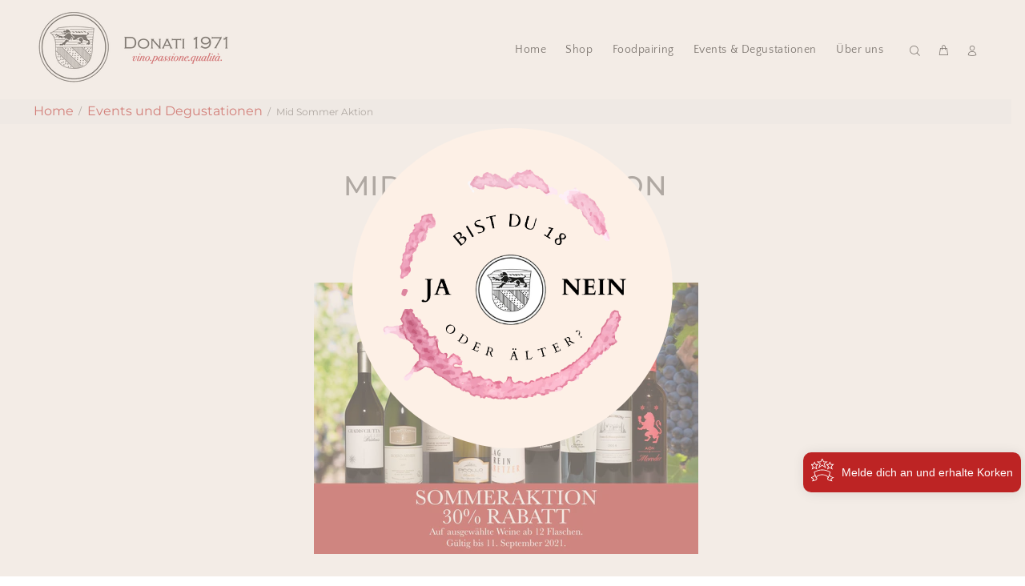

--- FILE ---
content_type: text/html; charset=utf-8
request_url: https://donativini.ch/blogs/events-und-degustationen/mid-sommer-aktion
body_size: 23596
content:
<!doctype html>
<!-- [if IE 9]> <html class="ie9 no-js" lang="de"> <![endif] -->
<!-- [if (gt IE 9)|!(IE)]><! -->
<html
  
  class="no-js"
  lang="de">
  <!-- <![endif] -->
  <head>
    <!-- Basic page needs ================================================== -->
    <meta charset="utf-8">
      <!-- [if IE]><meta http-equiv="X-UA-Compatible" content="IE=edge,chrome=1"><![endif] -->
    <meta name="viewport" content="width=device-width,initial-scale=1">
    <meta name="theme-color" content="#c01825">
    <meta name="keywords" content="Vorlage bearbeiten" />
    <meta name="author" content="p-themes">
    <link rel="canonical" href="https://donativini.ch/blogs/events-und-degustationen/mid-sommer-aktion"><link
        rel="shortcut icon"
        href="//donativini.ch/cdn/shop/t/122/assets/favicon.png?v=47478064915793618221750150340"
        type="image/x-icon" /><!-- Title and description ================================================== --><title>Mid Sommer Aktion
&ndash; Donati Vini AG
</title><meta name="description" content="  Der Sommer bei uns in der Schweiz lässt noch etwas auf sich warten. Um dem entgegen zu wirken starten wir unsere Sommeraktion, in der Hoffnung, dass dies ein wenig Sommer zu euch nach Hause bringt.Auf 9 verschiedene Weine gibt es ab 12 Flaschen 30% Rabatt! Ihr müsst dafür keinen Code verwenden, der Rabatt wird automa"><!-- Social meta ================================================== --><!-- /snippets/social-meta-tags.liquid -->
<meta property="og:site_name" content="Donati Vini AG">
<meta property="og:url" content="https://donativini.ch/blogs/events-und-degustationen/mid-sommer-aktion">
<meta property="og:title" content="Mid Sommer Aktion">
<meta property="og:type" content="article">
<meta property="og:description" content="

 

Der Sommer bei uns in der Schweiz lässt noch etwas auf sich warten. Um dem entgegen zu wirken starten wir unsere Sommeraktion, in der Hoffnung, dass dies ein wenig Sommer zu euch nach Hause bringt.Auf 9 verschiedene Weine gibt es ab 12 Flaschen 30% Rabatt! Ihr müsst dafür keinen Code verwenden, der Rabatt wird automatisch ab 12 Flaschen abgezogen.Nur solange Vorrat - "s' het solangs het"! Die Aktion gilt bis und mit 11. September.
 

Collio Bianco DOC "Bratinis" 2016
12 Flaschen Fr. 213.40 anstatt 304.80

Gradisciutta, Friaul
Chardonnay, Pinot Grigio und Ribolla Gialla. Ein Wein mit kräftiger und ausgewogener Struktur und einem langem Abgang.
Jetzt profitieren!



Roero Arneis DOC "Bric Cenciurio" 2020
12 Flaschen Fr. 163.00 anstatt 232.80

Ceniurio, Piemont
Eleganter, sortentypischer und frischer Arneis.
Jetzt profitieren!
 

Soave Superiore DOCG "Foscarin Slavinus" 2017
12 Flaschen Fr. 195.70 anstatt 279.60

Monte Tondo, Veneto
100% Garganega. Goldgelbe Farbe, schöner Pfirsichduft, stark und ausgewogen im Gaumen.
Jetzt profitieren!
 

Vino Spumante Brut "Picollo" 2020 (NEU)
12 Flaschen Fr. 124.30 anstatt 177.60

Picollo, Piemont
100% Uva Cortese aus Gavi. Schöne Perlage mit feinem Trinkgenuss.
Jetzt profitieren!
 

Südtirol Lagrein DOC 2020 Gries Rosato
12 Flaschen Fr. 142.00 anstatt 202.80

Egger-Ramer, Südtirol
100% Lagrein aus Bozen. Rosa bis hell-rubinroter Wein mit zartem und angenehmem Aroma.
Jetzt profitieren!
 

"Cupersito" Aglianico Cilento DOP 2016
12 Flaschen Fr. 200.70 anstatt 286.80

Casebianche, Kampanien
100% Aglianico. Schöne Struktur mit weichen Tanninen und langem Abgang.
Jetzt profitieren!
 

Irpina Aglianico DOC
12 Flaschen Fr. 155.40 anstatt 222.00

Contrade di Taurasi, Kampanien
100% Aglianico aus Kampanien. Dichte Farbe mit schön eingebundenen Tanninen. Kräftig im Geschmack mit langem Abgang.
Jetzt profitieren!
 

Primitivo IGT "Diecianni" 2018
12 Flaschen Fr. 142.00 anstatt 202.80

Feudi di Guagnano, Apulien
Primitivo mit Ausbau in gebrauchten Barriques. Ein sortentypischer Wein aus Süditalien.
Jetzt profitieren!
 

Rosso di Montepulciano DOC 2019
12 Flaschen Fr. 190.70 anstatt 272.40

Macchione, Toskana
100 % Sangiovese mit schöner Balance aus Frucht, Säure und Erdigkeit. Ausbau in Barriques.
Jetzt profitieren!
 

Rosso Conero DOC "Aion" 2018
12 Flaschen Fr. 142.00 anstatt 202.80

Moroder, Marken
90% Montepulciano und 10% Sangiovese. Rubinrote Farbe, rund und angenehm im Gaumen.
Jetzt profitieren!
"><meta property="og:image" content="http://donativini.ch/cdn/shop/articles/Donati_MidSommer_front_1200x1200.jpg?v=1626340017">
<meta property="og:image:secure_url" content="https://donativini.ch/cdn/shop/articles/Donati_MidSommer_front_1200x1200.jpg?v=1626340017">
<meta name="twitter:card" content="summary_large_image">
<meta name="twitter:title" content="Mid Sommer Aktion">
<meta name="twitter:description" content="

 

Der Sommer bei uns in der Schweiz lässt noch etwas auf sich warten. Um dem entgegen zu wirken starten wir unsere Sommeraktion, in der Hoffnung, dass dies ein wenig Sommer zu euch nach Hause bringt.Auf 9 verschiedene Weine gibt es ab 12 Flaschen 30% Rabatt! Ihr müsst dafür keinen Code verwenden, der Rabatt wird automatisch ab 12 Flaschen abgezogen.Nur solange Vorrat - "s' het solangs het"! Die Aktion gilt bis und mit 11. September.
 

Collio Bianco DOC "Bratinis" 2016
12 Flaschen Fr. 213.40 anstatt 304.80

Gradisciutta, Friaul
Chardonnay, Pinot Grigio und Ribolla Gialla. Ein Wein mit kräftiger und ausgewogener Struktur und einem langem Abgang.
Jetzt profitieren!



Roero Arneis DOC "Bric Cenciurio" 2020
12 Flaschen Fr. 163.00 anstatt 232.80

Ceniurio, Piemont
Eleganter, sortentypischer und frischer Arneis.
Jetzt profitieren!
 

Soave Superiore DOCG "Foscarin Slavinus" 2017
12 Flaschen Fr. 195.70 anstatt 279.60

Monte Tondo, Veneto
100% Garganega. Goldgelbe Farbe, schöner Pfirsichduft, stark und ausgewogen im Gaumen.
Jetzt profitieren!
 

Vino Spumante Brut "Picollo" 2020 (NEU)
12 Flaschen Fr. 124.30 anstatt 177.60

Picollo, Piemont
100% Uva Cortese aus Gavi. Schöne Perlage mit feinem Trinkgenuss.
Jetzt profitieren!
 

Südtirol Lagrein DOC 2020 Gries Rosato
12 Flaschen Fr. 142.00 anstatt 202.80

Egger-Ramer, Südtirol
100% Lagrein aus Bozen. Rosa bis hell-rubinroter Wein mit zartem und angenehmem Aroma.
Jetzt profitieren!
 

"Cupersito" Aglianico Cilento DOP 2016
12 Flaschen Fr. 200.70 anstatt 286.80

Casebianche, Kampanien
100% Aglianico. Schöne Struktur mit weichen Tanninen und langem Abgang.
Jetzt profitieren!
 

Irpina Aglianico DOC
12 Flaschen Fr. 155.40 anstatt 222.00

Contrade di Taurasi, Kampanien
100% Aglianico aus Kampanien. Dichte Farbe mit schön eingebundenen Tanninen. Kräftig im Geschmack mit langem Abgang.
Jetzt profitieren!
 

Primitivo IGT "Diecianni" 2018
12 Flaschen Fr. 142.00 anstatt 202.80

Feudi di Guagnano, Apulien
Primitivo mit Ausbau in gebrauchten Barriques. Ein sortentypischer Wein aus Süditalien.
Jetzt profitieren!
 

Rosso di Montepulciano DOC 2019
12 Flaschen Fr. 190.70 anstatt 272.40

Macchione, Toskana
100 % Sangiovese mit schöner Balance aus Frucht, Säure und Erdigkeit. Ausbau in Barriques.
Jetzt profitieren!
 

Rosso Conero DOC "Aion" 2018
12 Flaschen Fr. 142.00 anstatt 202.80

Moroder, Marken
90% Montepulciano und 10% Sangiovese. Rubinrote Farbe, rund und angenehm im Gaumen.
Jetzt profitieren!
">
<!-- Helpers ================================================== -->

    <!-- CSS ================================================== -->
<link href="//donativini.ch/cdn/shop/t/122/assets/theme.css?v=110814645772858342771768924983" rel="stylesheet" type="text/css" media="all" />
<link href="//donativini.ch/cdn/shop/t/122/assets/bold-custom.css?v=123543528760749390851750150343" rel="stylesheet" type="text/css" media="all" />



<script src="//donativini.ch/cdn/shop/t/122/assets/jquery.min.js?v=61172537441282505561754554393"></script>
    <!-- Header hook for plugins ================================================== -->
    <script>window.performance && window.performance.mark && window.performance.mark('shopify.content_for_header.start');</script><meta name="google-site-verification" content="v_rt61r3MK8pm4_f1OB7x4kAIVtD_sJbw5UQ7pd2JQs">
<meta id="shopify-digital-wallet" name="shopify-digital-wallet" content="/26415530066/digital_wallets/dialog">
<meta name="shopify-checkout-api-token" content="8fa0c753f92dd659bc9b5522bc65ba2a">
<meta id="in-context-paypal-metadata" data-shop-id="26415530066" data-venmo-supported="false" data-environment="production" data-locale="de_DE" data-paypal-v4="true" data-currency="CHF">
<link rel="alternate" type="application/atom+xml" title="Feed" href="/blogs/events-und-degustationen.atom" />
<script async="async" src="/checkouts/internal/preloads.js?locale=de-CH"></script>
<script id="apple-pay-shop-capabilities" type="application/json">{"shopId":26415530066,"countryCode":"CH","currencyCode":"CHF","merchantCapabilities":["supports3DS"],"merchantId":"gid:\/\/shopify\/Shop\/26415530066","merchantName":"Donati Vini AG","requiredBillingContactFields":["postalAddress","email"],"requiredShippingContactFields":["postalAddress","email"],"shippingType":"shipping","supportedNetworks":["visa","masterCard"],"total":{"type":"pending","label":"Donati Vini AG","amount":"1.00"},"shopifyPaymentsEnabled":true,"supportsSubscriptions":true}</script>
<script id="shopify-features" type="application/json">{"accessToken":"8fa0c753f92dd659bc9b5522bc65ba2a","betas":["rich-media-storefront-analytics"],"domain":"donativini.ch","predictiveSearch":true,"shopId":26415530066,"locale":"de"}</script>
<script>var Shopify = Shopify || {};
Shopify.shop = "donati-vini-test.myshopify.com";
Shopify.locale = "de";
Shopify.currency = {"active":"CHF","rate":"1.0"};
Shopify.country = "CH";
Shopify.theme = {"name":"donativini\/production","id":179696337277,"schema_name":"Wokiee","schema_version":"1.4.0","theme_store_id":null,"role":"main"};
Shopify.theme.handle = "null";
Shopify.theme.style = {"id":null,"handle":null};
Shopify.cdnHost = "donativini.ch/cdn";
Shopify.routes = Shopify.routes || {};
Shopify.routes.root = "/";</script>
<script type="module">!function(o){(o.Shopify=o.Shopify||{}).modules=!0}(window);</script>
<script>!function(o){function n(){var o=[];function n(){o.push(Array.prototype.slice.apply(arguments))}return n.q=o,n}var t=o.Shopify=o.Shopify||{};t.loadFeatures=n(),t.autoloadFeatures=n()}(window);</script>
<script id="shop-js-analytics" type="application/json">{"pageType":"article"}</script>
<script defer="defer" async type="module" src="//donativini.ch/cdn/shopifycloud/shop-js/modules/v2/client.init-shop-cart-sync_kxAhZfSm.de.esm.js"></script>
<script defer="defer" async type="module" src="//donativini.ch/cdn/shopifycloud/shop-js/modules/v2/chunk.common_5BMd6ono.esm.js"></script>
<script type="module">
  await import("//donativini.ch/cdn/shopifycloud/shop-js/modules/v2/client.init-shop-cart-sync_kxAhZfSm.de.esm.js");
await import("//donativini.ch/cdn/shopifycloud/shop-js/modules/v2/chunk.common_5BMd6ono.esm.js");

  window.Shopify.SignInWithShop?.initShopCartSync?.({"fedCMEnabled":true,"windoidEnabled":true});

</script>
<script>(function() {
  var isLoaded = false;
  function asyncLoad() {
    if (isLoaded) return;
    isLoaded = true;
    var urls = ["\/\/secure.apps.shappify.com\/apps\/csp\/customer_pricing.php?shop=donati-vini-test.myshopify.com","https:\/\/cp.boldapps.net\/csp_install_check.js?shop=donati-vini-test.myshopify.com","https:\/\/cp.boldapps.net\/js\/cspqb.js?shop=donati-vini-test.myshopify.com","https:\/\/chimpstatic.com\/mcjs-connected\/js\/users\/56f65e52d0edcb1e2358ef6b5\/7b7d9081164dbf254583f0366.js?shop=donati-vini-test.myshopify.com","https:\/\/contactform.hulkapps.com\/skeletopapp.js?shop=donati-vini-test.myshopify.com","https:\/\/loy.boldapps.net\/v2\/js\/loyaltiesWidget.js?shop=donati-vini-test.myshopify.com"];
    for (var i = 0; i < urls.length; i++) {
      var s = document.createElement('script');
      s.type = 'text/javascript';
      s.async = true;
      s.src = urls[i];
      var x = document.getElementsByTagName('script')[0];
      x.parentNode.insertBefore(s, x);
    }
  };
  if(window.attachEvent) {
    window.attachEvent('onload', asyncLoad);
  } else {
    window.addEventListener('load', asyncLoad, false);
  }
})();</script>
<script id="__st">var __st={"a":26415530066,"offset":3600,"reqid":"f7f5eb19-08de-4d6b-af25-2660d486252c-1769009008","pageurl":"donativini.ch\/blogs\/events-und-degustationen\/mid-sommer-aktion","s":"articles-556531613877","u":"84bb2fb55fd9","p":"article","rtyp":"article","rid":556531613877};</script>
<script>window.ShopifyPaypalV4VisibilityTracking = true;</script>
<script id="captcha-bootstrap">!function(){'use strict';const t='contact',e='account',n='new_comment',o=[[t,t],['blogs',n],['comments',n],[t,'customer']],c=[[e,'customer_login'],[e,'guest_login'],[e,'recover_customer_password'],[e,'create_customer']],r=t=>t.map((([t,e])=>`form[action*='/${t}']:not([data-nocaptcha='true']) input[name='form_type'][value='${e}']`)).join(','),a=t=>()=>t?[...document.querySelectorAll(t)].map((t=>t.form)):[];function s(){const t=[...o],e=r(t);return a(e)}const i='password',u='form_key',d=['recaptcha-v3-token','g-recaptcha-response','h-captcha-response',i],f=()=>{try{return window.sessionStorage}catch{return}},m='__shopify_v',_=t=>t.elements[u];function p(t,e,n=!1){try{const o=window.sessionStorage,c=JSON.parse(o.getItem(e)),{data:r}=function(t){const{data:e,action:n}=t;return t[m]||n?{data:e,action:n}:{data:t,action:n}}(c);for(const[e,n]of Object.entries(r))t.elements[e]&&(t.elements[e].value=n);n&&o.removeItem(e)}catch(o){console.error('form repopulation failed',{error:o})}}const l='form_type',E='cptcha';function T(t){t.dataset[E]=!0}const w=window,h=w.document,L='Shopify',v='ce_forms',y='captcha';let A=!1;((t,e)=>{const n=(g='f06e6c50-85a8-45c8-87d0-21a2b65856fe',I='https://cdn.shopify.com/shopifycloud/storefront-forms-hcaptcha/ce_storefront_forms_captcha_hcaptcha.v1.5.2.iife.js',D={infoText:'Durch hCaptcha geschützt',privacyText:'Datenschutz',termsText:'Allgemeine Geschäftsbedingungen'},(t,e,n)=>{const o=w[L][v],c=o.bindForm;if(c)return c(t,g,e,D).then(n);var r;o.q.push([[t,g,e,D],n]),r=I,A||(h.body.append(Object.assign(h.createElement('script'),{id:'captcha-provider',async:!0,src:r})),A=!0)});var g,I,D;w[L]=w[L]||{},w[L][v]=w[L][v]||{},w[L][v].q=[],w[L][y]=w[L][y]||{},w[L][y].protect=function(t,e){n(t,void 0,e),T(t)},Object.freeze(w[L][y]),function(t,e,n,w,h,L){const[v,y,A,g]=function(t,e,n){const i=e?o:[],u=t?c:[],d=[...i,...u],f=r(d),m=r(i),_=r(d.filter((([t,e])=>n.includes(e))));return[a(f),a(m),a(_),s()]}(w,h,L),I=t=>{const e=t.target;return e instanceof HTMLFormElement?e:e&&e.form},D=t=>v().includes(t);t.addEventListener('submit',(t=>{const e=I(t);if(!e)return;const n=D(e)&&!e.dataset.hcaptchaBound&&!e.dataset.recaptchaBound,o=_(e),c=g().includes(e)&&(!o||!o.value);(n||c)&&t.preventDefault(),c&&!n&&(function(t){try{if(!f())return;!function(t){const e=f();if(!e)return;const n=_(t);if(!n)return;const o=n.value;o&&e.removeItem(o)}(t);const e=Array.from(Array(32),(()=>Math.random().toString(36)[2])).join('');!function(t,e){_(t)||t.append(Object.assign(document.createElement('input'),{type:'hidden',name:u})),t.elements[u].value=e}(t,e),function(t,e){const n=f();if(!n)return;const o=[...t.querySelectorAll(`input[type='${i}']`)].map((({name:t})=>t)),c=[...d,...o],r={};for(const[a,s]of new FormData(t).entries())c.includes(a)||(r[a]=s);n.setItem(e,JSON.stringify({[m]:1,action:t.action,data:r}))}(t,e)}catch(e){console.error('failed to persist form',e)}}(e),e.submit())}));const S=(t,e)=>{t&&!t.dataset[E]&&(n(t,e.some((e=>e===t))),T(t))};for(const o of['focusin','change'])t.addEventListener(o,(t=>{const e=I(t);D(e)&&S(e,y())}));const B=e.get('form_key'),M=e.get(l),P=B&&M;t.addEventListener('DOMContentLoaded',(()=>{const t=y();if(P)for(const e of t)e.elements[l].value===M&&p(e,B);[...new Set([...A(),...v().filter((t=>'true'===t.dataset.shopifyCaptcha))])].forEach((e=>S(e,t)))}))}(h,new URLSearchParams(w.location.search),n,t,e,['guest_login'])})(!0,!0)}();</script>
<script integrity="sha256-4kQ18oKyAcykRKYeNunJcIwy7WH5gtpwJnB7kiuLZ1E=" data-source-attribution="shopify.loadfeatures" defer="defer" src="//donativini.ch/cdn/shopifycloud/storefront/assets/storefront/load_feature-a0a9edcb.js" crossorigin="anonymous"></script>
<script data-source-attribution="shopify.dynamic_checkout.dynamic.init">var Shopify=Shopify||{};Shopify.PaymentButton=Shopify.PaymentButton||{isStorefrontPortableWallets:!0,init:function(){window.Shopify.PaymentButton.init=function(){};var t=document.createElement("script");t.src="https://donativini.ch/cdn/shopifycloud/portable-wallets/latest/portable-wallets.de.js",t.type="module",document.head.appendChild(t)}};
</script>
<script data-source-attribution="shopify.dynamic_checkout.buyer_consent">
  function portableWalletsHideBuyerConsent(e){var t=document.getElementById("shopify-buyer-consent"),n=document.getElementById("shopify-subscription-policy-button");t&&n&&(t.classList.add("hidden"),t.setAttribute("aria-hidden","true"),n.removeEventListener("click",e))}function portableWalletsShowBuyerConsent(e){var t=document.getElementById("shopify-buyer-consent"),n=document.getElementById("shopify-subscription-policy-button");t&&n&&(t.classList.remove("hidden"),t.removeAttribute("aria-hidden"),n.addEventListener("click",e))}window.Shopify?.PaymentButton&&(window.Shopify.PaymentButton.hideBuyerConsent=portableWalletsHideBuyerConsent,window.Shopify.PaymentButton.showBuyerConsent=portableWalletsShowBuyerConsent);
</script>
<script data-source-attribution="shopify.dynamic_checkout.cart.bootstrap">document.addEventListener("DOMContentLoaded",(function(){function t(){return document.querySelector("shopify-accelerated-checkout-cart, shopify-accelerated-checkout")}if(t())Shopify.PaymentButton.init();else{new MutationObserver((function(e,n){t()&&(Shopify.PaymentButton.init(),n.disconnect())})).observe(document.body,{childList:!0,subtree:!0})}}));
</script>
<link id="shopify-accelerated-checkout-styles" rel="stylesheet" media="screen" href="https://donativini.ch/cdn/shopifycloud/portable-wallets/latest/accelerated-checkout-backwards-compat.css" crossorigin="anonymous">
<style id="shopify-accelerated-checkout-cart">
        #shopify-buyer-consent {
  margin-top: 1em;
  display: inline-block;
  width: 100%;
}

#shopify-buyer-consent.hidden {
  display: none;
}

#shopify-subscription-policy-button {
  background: none;
  border: none;
  padding: 0;
  text-decoration: underline;
  font-size: inherit;
  cursor: pointer;
}

#shopify-subscription-policy-button::before {
  box-shadow: none;
}

      </style>
<link rel="stylesheet" media="screen" href="//donativini.ch/cdn/shop/t/122/compiled_assets/styles.css?v=22615">
<script id="sections-script" data-sections="promo-fixed" defer="defer" src="//donativini.ch/cdn/shop/t/122/compiled_assets/scripts.js?v=22615"></script>
<script>window.performance && window.performance.mark && window.performance.mark('shopify.content_for_header.end');</script>

<script>window.BOLD = window.BOLD || {};
    window.BOLD.common = window.BOLD.common || {};
    window.BOLD.common.Shopify = window.BOLD.common.Shopify || {};
    window.BOLD.common.Shopify.shop = {
      domain: 'donativini.ch',
      permanent_domain: 'donati-vini-test.myshopify.com',
      url: 'https://donativini.ch',
      secure_url: 'https://donativini.ch',money_format: "CHF {{amount}}",currency: "CHF"
    };
    window.BOLD.common.Shopify.customer = {
      id: null,
      tags: null,
    };
    window.BOLD.common.Shopify.cart = {"note":null,"attributes":{},"original_total_price":0,"total_price":0,"total_discount":0,"total_weight":0.0,"item_count":0,"items":[],"requires_shipping":false,"currency":"CHF","items_subtotal_price":0,"cart_level_discount_applications":[],"checkout_charge_amount":0};
    window.BOLD.common.template = 'article';window.BOLD.common.Shopify.formatMoney = function(money, format) {
        function n(t, e) {
            return "undefined" == typeof t ? e : t
        }
        function r(t, e, r, i) {
            if (e = n(e, 2),
                r = n(r, ","),
                i = n(i, "."),
            isNaN(t) || null == t)
                return 0;
            t = (t / 100).toFixed(e);
            var o = t.split(".")
                , a = o[0].replace(/(\d)(?=(\d\d\d)+(?!\d))/g, "$1" + r)
                , s = o[1] ? i + o[1] : "";
            return a + s
        }
        "string" == typeof money && (money = money.replace(".", ""));
        var i = ""
            , o = /\{\{\s*(\w+)\s*\}\}/
            , a = format || window.BOLD.common.Shopify.shop.money_format || window.Shopify.money_format || "$ {{ amount }}";
        switch (a.match(o)[1]) {
            case "amount":
                i = r(money, 2, ",", ".");
                break;
            case "amount_no_decimals":
                i = r(money, 0, ",", ".");
                break;
            case "amount_with_comma_separator":
                i = r(money, 2, ".", ",");
                break;
            case "amount_no_decimals_with_comma_separator":
                i = r(money, 0, ".", ",");
                break;
            case "amount_with_space_separator":
                i = r(money, 2, " ", ",");
                break;
            case "amount_no_decimals_with_space_separator":
                i = r(money, 0, " ", ",");
                break;
            case "amount_with_apostrophe_separator":
                i = r(money, 2, "'", ".");
                break;
        }
        return a.replace(o, i);
    };
    window.BOLD.common.Shopify.saveProduct = function (handle, product) {
      if (typeof handle === 'string' && typeof window.BOLD.common.Shopify.products[handle] === 'undefined') {
        if (typeof product === 'number') {
          window.BOLD.common.Shopify.handles[product] = handle;
          product = { id: product };
        }
        window.BOLD.common.Shopify.products[handle] = product;
      }
    };
    window.BOLD.common.Shopify.saveVariant = function (variant_id, variant) {
      if (typeof variant_id === 'number' && typeof window.BOLD.common.Shopify.variants[variant_id] === 'undefined') {
        window.BOLD.common.Shopify.variants[variant_id] = variant;
      }
    };window.BOLD.common.Shopify.products = window.BOLD.common.Shopify.products || {};
    window.BOLD.common.Shopify.variants = window.BOLD.common.Shopify.variants || {};
    window.BOLD.common.Shopify.handles = window.BOLD.common.Shopify.handles || {};window.BOLD.common.Shopify.saveProduct(null, null);window.BOLD.apps_installed = {"Customer Pricing":3,"Loyalties":2} || {};window.BOLD.common.Shopify.metafields = window.BOLD.common.Shopify.metafields || {};window.BOLD.common.Shopify.metafields["bold_rp"] = {};window.BOLD.common.Shopify.metafields["bold_csp_defaults"] = {};window.BOLD.common.cacheParams = window.BOLD.common.cacheParams || {};
</script>
<script id="bold-platform-data" type="application/json">
    {
        "shop": {
            "domain": "donativini.ch",
            "permanent_domain": "donati-vini-test.myshopify.com",
            "url": "https://donativini.ch",
            "secure_url": "https://donativini.ch",
            "money_format": "CHF {{amount}}",
            "currency": "CHF"
        },
        "customer": {
            "id": null,
            "tags": null
        },
        "cart": {"note":null,"attributes":{},"original_total_price":0,"total_price":0,"total_discount":0,"total_weight":0.0,"item_count":0,"items":[],"requires_shipping":false,"currency":"CHF","items_subtotal_price":0,"cart_level_discount_applications":[],"checkout_charge_amount":0},
        "template": "article",
        "product": null,
        "collection": null
    }
</script>
<style>
  .money[data-product-id], .money[data-product-handle], .money[data-variant-id], .money[data-line-index], .money[data-cart-total] {
    animation: moneyAnimation 0s 2s forwards;
    visibility: hidden;
  }
  @keyframes moneyAnimation {
    to   { visibility: visible; }
  }
</style>

<script src="https://static.boldcommerce.com/bold-platform/sf/pr.js" type="text/javascript"></script><!-- /Header hook for plugins ================================================== --><!-- Hotjar Tracking Code for www.donativini.ch -->
    <script>
          (function(h,o,t,j,a,r){
        h.hj=h.hj||function(){(h.hj.q=h.hj.q||[]).push(arguments)};
        h._hjSettings={hjid:1677595,hjsv:6};
        a=o.getElementsByTagName('head')[0];
        r=o.createElement('script');r.async=1;
        r.src=t+h._hjSettings.hjid+j+h._hjSettings.hjsv;
        a.appendChild(r);
          })(window,document,'https://static.hotjar.com/c/hotjar-','.js?sv=');
    </script>

  <script src="https://cdn.shopify.com/extensions/8d2c31d3-a828-4daf-820f-80b7f8e01c39/nova-eu-cookie-bar-gdpr-4/assets/nova-cookie-app-embed.js" type="text/javascript" defer="defer"></script>
<link href="https://cdn.shopify.com/extensions/8d2c31d3-a828-4daf-820f-80b7f8e01c39/nova-eu-cookie-bar-gdpr-4/assets/nova-cookie.css" rel="stylesheet" type="text/css" media="all">
<link href="https://monorail-edge.shopifysvc.com" rel="dns-prefetch">
<script>(function(){if ("sendBeacon" in navigator && "performance" in window) {try {var session_token_from_headers = performance.getEntriesByType('navigation')[0].serverTiming.find(x => x.name == '_s').description;} catch {var session_token_from_headers = undefined;}var session_cookie_matches = document.cookie.match(/_shopify_s=([^;]*)/);var session_token_from_cookie = session_cookie_matches && session_cookie_matches.length === 2 ? session_cookie_matches[1] : "";var session_token = session_token_from_headers || session_token_from_cookie || "";function handle_abandonment_event(e) {var entries = performance.getEntries().filter(function(entry) {return /monorail-edge.shopifysvc.com/.test(entry.name);});if (!window.abandonment_tracked && entries.length === 0) {window.abandonment_tracked = true;var currentMs = Date.now();var navigation_start = performance.timing.navigationStart;var payload = {shop_id: 26415530066,url: window.location.href,navigation_start,duration: currentMs - navigation_start,session_token,page_type: "article"};window.navigator.sendBeacon("https://monorail-edge.shopifysvc.com/v1/produce", JSON.stringify({schema_id: "online_store_buyer_site_abandonment/1.1",payload: payload,metadata: {event_created_at_ms: currentMs,event_sent_at_ms: currentMs}}));}}window.addEventListener('pagehide', handle_abandonment_event);}}());</script>
<script id="web-pixels-manager-setup">(function e(e,d,r,n,o){if(void 0===o&&(o={}),!Boolean(null===(a=null===(i=window.Shopify)||void 0===i?void 0:i.analytics)||void 0===a?void 0:a.replayQueue)){var i,a;window.Shopify=window.Shopify||{};var t=window.Shopify;t.analytics=t.analytics||{};var s=t.analytics;s.replayQueue=[],s.publish=function(e,d,r){return s.replayQueue.push([e,d,r]),!0};try{self.performance.mark("wpm:start")}catch(e){}var l=function(){var e={modern:/Edge?\/(1{2}[4-9]|1[2-9]\d|[2-9]\d{2}|\d{4,})\.\d+(\.\d+|)|Firefox\/(1{2}[4-9]|1[2-9]\d|[2-9]\d{2}|\d{4,})\.\d+(\.\d+|)|Chrom(ium|e)\/(9{2}|\d{3,})\.\d+(\.\d+|)|(Maci|X1{2}).+ Version\/(15\.\d+|(1[6-9]|[2-9]\d|\d{3,})\.\d+)([,.]\d+|)( \(\w+\)|)( Mobile\/\w+|) Safari\/|Chrome.+OPR\/(9{2}|\d{3,})\.\d+\.\d+|(CPU[ +]OS|iPhone[ +]OS|CPU[ +]iPhone|CPU IPhone OS|CPU iPad OS)[ +]+(15[._]\d+|(1[6-9]|[2-9]\d|\d{3,})[._]\d+)([._]\d+|)|Android:?[ /-](13[3-9]|1[4-9]\d|[2-9]\d{2}|\d{4,})(\.\d+|)(\.\d+|)|Android.+Firefox\/(13[5-9]|1[4-9]\d|[2-9]\d{2}|\d{4,})\.\d+(\.\d+|)|Android.+Chrom(ium|e)\/(13[3-9]|1[4-9]\d|[2-9]\d{2}|\d{4,})\.\d+(\.\d+|)|SamsungBrowser\/([2-9]\d|\d{3,})\.\d+/,legacy:/Edge?\/(1[6-9]|[2-9]\d|\d{3,})\.\d+(\.\d+|)|Firefox\/(5[4-9]|[6-9]\d|\d{3,})\.\d+(\.\d+|)|Chrom(ium|e)\/(5[1-9]|[6-9]\d|\d{3,})\.\d+(\.\d+|)([\d.]+$|.*Safari\/(?![\d.]+ Edge\/[\d.]+$))|(Maci|X1{2}).+ Version\/(10\.\d+|(1[1-9]|[2-9]\d|\d{3,})\.\d+)([,.]\d+|)( \(\w+\)|)( Mobile\/\w+|) Safari\/|Chrome.+OPR\/(3[89]|[4-9]\d|\d{3,})\.\d+\.\d+|(CPU[ +]OS|iPhone[ +]OS|CPU[ +]iPhone|CPU IPhone OS|CPU iPad OS)[ +]+(10[._]\d+|(1[1-9]|[2-9]\d|\d{3,})[._]\d+)([._]\d+|)|Android:?[ /-](13[3-9]|1[4-9]\d|[2-9]\d{2}|\d{4,})(\.\d+|)(\.\d+|)|Mobile Safari.+OPR\/([89]\d|\d{3,})\.\d+\.\d+|Android.+Firefox\/(13[5-9]|1[4-9]\d|[2-9]\d{2}|\d{4,})\.\d+(\.\d+|)|Android.+Chrom(ium|e)\/(13[3-9]|1[4-9]\d|[2-9]\d{2}|\d{4,})\.\d+(\.\d+|)|Android.+(UC? ?Browser|UCWEB|U3)[ /]?(15\.([5-9]|\d{2,})|(1[6-9]|[2-9]\d|\d{3,})\.\d+)\.\d+|SamsungBrowser\/(5\.\d+|([6-9]|\d{2,})\.\d+)|Android.+MQ{2}Browser\/(14(\.(9|\d{2,})|)|(1[5-9]|[2-9]\d|\d{3,})(\.\d+|))(\.\d+|)|K[Aa][Ii]OS\/(3\.\d+|([4-9]|\d{2,})\.\d+)(\.\d+|)/},d=e.modern,r=e.legacy,n=navigator.userAgent;return n.match(d)?"modern":n.match(r)?"legacy":"unknown"}(),u="modern"===l?"modern":"legacy",c=(null!=n?n:{modern:"",legacy:""})[u],f=function(e){return[e.baseUrl,"/wpm","/b",e.hashVersion,"modern"===e.buildTarget?"m":"l",".js"].join("")}({baseUrl:d,hashVersion:r,buildTarget:u}),m=function(e){var d=e.version,r=e.bundleTarget,n=e.surface,o=e.pageUrl,i=e.monorailEndpoint;return{emit:function(e){var a=e.status,t=e.errorMsg,s=(new Date).getTime(),l=JSON.stringify({metadata:{event_sent_at_ms:s},events:[{schema_id:"web_pixels_manager_load/3.1",payload:{version:d,bundle_target:r,page_url:o,status:a,surface:n,error_msg:t},metadata:{event_created_at_ms:s}}]});if(!i)return console&&console.warn&&console.warn("[Web Pixels Manager] No Monorail endpoint provided, skipping logging."),!1;try{return self.navigator.sendBeacon.bind(self.navigator)(i,l)}catch(e){}var u=new XMLHttpRequest;try{return u.open("POST",i,!0),u.setRequestHeader("Content-Type","text/plain"),u.send(l),!0}catch(e){return console&&console.warn&&console.warn("[Web Pixels Manager] Got an unhandled error while logging to Monorail."),!1}}}}({version:r,bundleTarget:l,surface:e.surface,pageUrl:self.location.href,monorailEndpoint:e.monorailEndpoint});try{o.browserTarget=l,function(e){var d=e.src,r=e.async,n=void 0===r||r,o=e.onload,i=e.onerror,a=e.sri,t=e.scriptDataAttributes,s=void 0===t?{}:t,l=document.createElement("script"),u=document.querySelector("head"),c=document.querySelector("body");if(l.async=n,l.src=d,a&&(l.integrity=a,l.crossOrigin="anonymous"),s)for(var f in s)if(Object.prototype.hasOwnProperty.call(s,f))try{l.dataset[f]=s[f]}catch(e){}if(o&&l.addEventListener("load",o),i&&l.addEventListener("error",i),u)u.appendChild(l);else{if(!c)throw new Error("Did not find a head or body element to append the script");c.appendChild(l)}}({src:f,async:!0,onload:function(){if(!function(){var e,d;return Boolean(null===(d=null===(e=window.Shopify)||void 0===e?void 0:e.analytics)||void 0===d?void 0:d.initialized)}()){var d=window.webPixelsManager.init(e)||void 0;if(d){var r=window.Shopify.analytics;r.replayQueue.forEach((function(e){var r=e[0],n=e[1],o=e[2];d.publishCustomEvent(r,n,o)})),r.replayQueue=[],r.publish=d.publishCustomEvent,r.visitor=d.visitor,r.initialized=!0}}},onerror:function(){return m.emit({status:"failed",errorMsg:"".concat(f," has failed to load")})},sri:function(e){var d=/^sha384-[A-Za-z0-9+/=]+$/;return"string"==typeof e&&d.test(e)}(c)?c:"",scriptDataAttributes:o}),m.emit({status:"loading"})}catch(e){m.emit({status:"failed",errorMsg:(null==e?void 0:e.message)||"Unknown error"})}}})({shopId: 26415530066,storefrontBaseUrl: "https://donativini.ch",extensionsBaseUrl: "https://extensions.shopifycdn.com/cdn/shopifycloud/web-pixels-manager",monorailEndpoint: "https://monorail-edge.shopifysvc.com/unstable/produce_batch",surface: "storefront-renderer",enabledBetaFlags: ["2dca8a86"],webPixelsConfigList: [{"id":"374898920","configuration":"{\"config\":\"{\\\"google_tag_ids\\\":[\\\"G-0EDLT0B3RV\\\",\\\"AW-743465396\\\",\\\"GT-WBZKQ4K\\\"],\\\"target_country\\\":\\\"CH\\\",\\\"gtag_events\\\":[{\\\"type\\\":\\\"begin_checkout\\\",\\\"action_label\\\":[\\\"G-0EDLT0B3RV\\\",\\\"AW-743465396\\\/17rbCJ_DxfICELTDweIC\\\"]},{\\\"type\\\":\\\"search\\\",\\\"action_label\\\":[\\\"G-0EDLT0B3RV\\\",\\\"AW-743465396\\\/aw67CKLDxfICELTDweIC\\\"]},{\\\"type\\\":\\\"view_item\\\",\\\"action_label\\\":[\\\"G-0EDLT0B3RV\\\",\\\"AW-743465396\\\/qvE9CJnDxfICELTDweIC\\\",\\\"MC-G7TZWTY5S6\\\"]},{\\\"type\\\":\\\"purchase\\\",\\\"action_label\\\":[\\\"G-0EDLT0B3RV\\\",\\\"AW-743465396\\\/B_sbCJbDxfICELTDweIC\\\",\\\"MC-G7TZWTY5S6\\\"]},{\\\"type\\\":\\\"page_view\\\",\\\"action_label\\\":[\\\"G-0EDLT0B3RV\\\",\\\"AW-743465396\\\/iPiSCJPDxfICELTDweIC\\\",\\\"MC-G7TZWTY5S6\\\"]},{\\\"type\\\":\\\"add_payment_info\\\",\\\"action_label\\\":[\\\"G-0EDLT0B3RV\\\",\\\"AW-743465396\\\/KuCiCKXDxfICELTDweIC\\\"]},{\\\"type\\\":\\\"add_to_cart\\\",\\\"action_label\\\":[\\\"G-0EDLT0B3RV\\\",\\\"AW-743465396\\\/GvGJCJzDxfICELTDweIC\\\"]}],\\\"enable_monitoring_mode\\\":false}\"}","eventPayloadVersion":"v1","runtimeContext":"OPEN","scriptVersion":"b2a88bafab3e21179ed38636efcd8a93","type":"APP","apiClientId":1780363,"privacyPurposes":[],"dataSharingAdjustments":{"protectedCustomerApprovalScopes":["read_customer_address","read_customer_email","read_customer_name","read_customer_personal_data","read_customer_phone"]}},{"id":"shopify-app-pixel","configuration":"{}","eventPayloadVersion":"v1","runtimeContext":"STRICT","scriptVersion":"0450","apiClientId":"shopify-pixel","type":"APP","privacyPurposes":["ANALYTICS","MARKETING"]},{"id":"shopify-custom-pixel","eventPayloadVersion":"v1","runtimeContext":"LAX","scriptVersion":"0450","apiClientId":"shopify-pixel","type":"CUSTOM","privacyPurposes":["ANALYTICS","MARKETING"]}],isMerchantRequest: false,initData: {"shop":{"name":"Donati Vini AG","paymentSettings":{"currencyCode":"CHF"},"myshopifyDomain":"donati-vini-test.myshopify.com","countryCode":"CH","storefrontUrl":"https:\/\/donativini.ch"},"customer":null,"cart":null,"checkout":null,"productVariants":[],"purchasingCompany":null},},"https://donativini.ch/cdn","fcfee988w5aeb613cpc8e4bc33m6693e112",{"modern":"","legacy":""},{"shopId":"26415530066","storefrontBaseUrl":"https:\/\/donativini.ch","extensionBaseUrl":"https:\/\/extensions.shopifycdn.com\/cdn\/shopifycloud\/web-pixels-manager","surface":"storefront-renderer","enabledBetaFlags":"[\"2dca8a86\"]","isMerchantRequest":"false","hashVersion":"fcfee988w5aeb613cpc8e4bc33m6693e112","publish":"custom","events":"[[\"page_viewed\",{}]]"});</script><script>
  window.ShopifyAnalytics = window.ShopifyAnalytics || {};
  window.ShopifyAnalytics.meta = window.ShopifyAnalytics.meta || {};
  window.ShopifyAnalytics.meta.currency = 'CHF';
  var meta = {"page":{"pageType":"article","resourceType":"article","resourceId":556531613877,"requestId":"f7f5eb19-08de-4d6b-af25-2660d486252c-1769009008"}};
  for (var attr in meta) {
    window.ShopifyAnalytics.meta[attr] = meta[attr];
  }
</script>
<script class="analytics">
  (function () {
    var customDocumentWrite = function(content) {
      var jquery = null;

      if (window.jQuery) {
        jquery = window.jQuery;
      } else if (window.Checkout && window.Checkout.$) {
        jquery = window.Checkout.$;
      }

      if (jquery) {
        jquery('body').append(content);
      }
    };

    var hasLoggedConversion = function(token) {
      if (token) {
        return document.cookie.indexOf('loggedConversion=' + token) !== -1;
      }
      return false;
    }

    var setCookieIfConversion = function(token) {
      if (token) {
        var twoMonthsFromNow = new Date(Date.now());
        twoMonthsFromNow.setMonth(twoMonthsFromNow.getMonth() + 2);

        document.cookie = 'loggedConversion=' + token + '; expires=' + twoMonthsFromNow;
      }
    }

    var trekkie = window.ShopifyAnalytics.lib = window.trekkie = window.trekkie || [];
    if (trekkie.integrations) {
      return;
    }
    trekkie.methods = [
      'identify',
      'page',
      'ready',
      'track',
      'trackForm',
      'trackLink'
    ];
    trekkie.factory = function(method) {
      return function() {
        var args = Array.prototype.slice.call(arguments);
        args.unshift(method);
        trekkie.push(args);
        return trekkie;
      };
    };
    for (var i = 0; i < trekkie.methods.length; i++) {
      var key = trekkie.methods[i];
      trekkie[key] = trekkie.factory(key);
    }
    trekkie.load = function(config) {
      trekkie.config = config || {};
      trekkie.config.initialDocumentCookie = document.cookie;
      var first = document.getElementsByTagName('script')[0];
      var script = document.createElement('script');
      script.type = 'text/javascript';
      script.onerror = function(e) {
        var scriptFallback = document.createElement('script');
        scriptFallback.type = 'text/javascript';
        scriptFallback.onerror = function(error) {
                var Monorail = {
      produce: function produce(monorailDomain, schemaId, payload) {
        var currentMs = new Date().getTime();
        var event = {
          schema_id: schemaId,
          payload: payload,
          metadata: {
            event_created_at_ms: currentMs,
            event_sent_at_ms: currentMs
          }
        };
        return Monorail.sendRequest("https://" + monorailDomain + "/v1/produce", JSON.stringify(event));
      },
      sendRequest: function sendRequest(endpointUrl, payload) {
        // Try the sendBeacon API
        if (window && window.navigator && typeof window.navigator.sendBeacon === 'function' && typeof window.Blob === 'function' && !Monorail.isIos12()) {
          var blobData = new window.Blob([payload], {
            type: 'text/plain'
          });

          if (window.navigator.sendBeacon(endpointUrl, blobData)) {
            return true;
          } // sendBeacon was not successful

        } // XHR beacon

        var xhr = new XMLHttpRequest();

        try {
          xhr.open('POST', endpointUrl);
          xhr.setRequestHeader('Content-Type', 'text/plain');
          xhr.send(payload);
        } catch (e) {
          console.log(e);
        }

        return false;
      },
      isIos12: function isIos12() {
        return window.navigator.userAgent.lastIndexOf('iPhone; CPU iPhone OS 12_') !== -1 || window.navigator.userAgent.lastIndexOf('iPad; CPU OS 12_') !== -1;
      }
    };
    Monorail.produce('monorail-edge.shopifysvc.com',
      'trekkie_storefront_load_errors/1.1',
      {shop_id: 26415530066,
      theme_id: 179696337277,
      app_name: "storefront",
      context_url: window.location.href,
      source_url: "//donativini.ch/cdn/s/trekkie.storefront.cd680fe47e6c39ca5d5df5f0a32d569bc48c0f27.min.js"});

        };
        scriptFallback.async = true;
        scriptFallback.src = '//donativini.ch/cdn/s/trekkie.storefront.cd680fe47e6c39ca5d5df5f0a32d569bc48c0f27.min.js';
        first.parentNode.insertBefore(scriptFallback, first);
      };
      script.async = true;
      script.src = '//donativini.ch/cdn/s/trekkie.storefront.cd680fe47e6c39ca5d5df5f0a32d569bc48c0f27.min.js';
      first.parentNode.insertBefore(script, first);
    };
    trekkie.load(
      {"Trekkie":{"appName":"storefront","development":false,"defaultAttributes":{"shopId":26415530066,"isMerchantRequest":null,"themeId":179696337277,"themeCityHash":"1773337564682730879","contentLanguage":"de","currency":"CHF","eventMetadataId":"b07418bb-484b-4c63-9f45-45ffca04251a"},"isServerSideCookieWritingEnabled":true,"monorailRegion":"shop_domain","enabledBetaFlags":["65f19447"]},"Session Attribution":{},"S2S":{"facebookCapiEnabled":false,"source":"trekkie-storefront-renderer","apiClientId":580111}}
    );

    var loaded = false;
    trekkie.ready(function() {
      if (loaded) return;
      loaded = true;

      window.ShopifyAnalytics.lib = window.trekkie;

      var originalDocumentWrite = document.write;
      document.write = customDocumentWrite;
      try { window.ShopifyAnalytics.merchantGoogleAnalytics.call(this); } catch(error) {};
      document.write = originalDocumentWrite;

      window.ShopifyAnalytics.lib.page(null,{"pageType":"article","resourceType":"article","resourceId":556531613877,"requestId":"f7f5eb19-08de-4d6b-af25-2660d486252c-1769009008","shopifyEmitted":true});

      var match = window.location.pathname.match(/checkouts\/(.+)\/(thank_you|post_purchase)/)
      var token = match? match[1]: undefined;
      if (!hasLoggedConversion(token)) {
        setCookieIfConversion(token);
        
      }
    });


        var eventsListenerScript = document.createElement('script');
        eventsListenerScript.async = true;
        eventsListenerScript.src = "//donativini.ch/cdn/shopifycloud/storefront/assets/shop_events_listener-3da45d37.js";
        document.getElementsByTagName('head')[0].appendChild(eventsListenerScript);

})();</script>
  <script>
  if (!window.ga || (window.ga && typeof window.ga !== 'function')) {
    window.ga = function ga() {
      (window.ga.q = window.ga.q || []).push(arguments);
      if (window.Shopify && window.Shopify.analytics && typeof window.Shopify.analytics.publish === 'function') {
        window.Shopify.analytics.publish("ga_stub_called", {}, {sendTo: "google_osp_migration"});
      }
      console.error("Shopify's Google Analytics stub called with:", Array.from(arguments), "\nSee https://help.shopify.com/manual/promoting-marketing/pixels/pixel-migration#google for more information.");
    };
    if (window.Shopify && window.Shopify.analytics && typeof window.Shopify.analytics.publish === 'function') {
      window.Shopify.analytics.publish("ga_stub_initialized", {}, {sendTo: "google_osp_migration"});
    }
  }
</script>
<script
  defer
  src="https://donativini.ch/cdn/shopifycloud/perf-kit/shopify-perf-kit-3.0.4.min.js"
  data-application="storefront-renderer"
  data-shop-id="26415530066"
  data-render-region="gcp-us-east1"
  data-page-type="article"
  data-theme-instance-id="179696337277"
  data-theme-name="Wokiee"
  data-theme-version="1.4.0"
  data-monorail-region="shop_domain"
  data-resource-timing-sampling-rate="10"
  data-shs="true"
  data-shs-beacon="true"
  data-shs-export-with-fetch="true"
  data-shs-logs-sample-rate="1"
  data-shs-beacon-endpoint="https://donativini.ch/api/collect"
></script>
</head>
  <body
    ><div id="shopify-section-header-template" class="shopify-section"><nav class="panel-menu mobile-main-menu">
  <ul><li>
      <a href="/">Home</a></li><li>
      <a href="/collections/alle">Shop</a><ul><li>
          <a href="/collections/alle">Alle Produkte</a></li><li>
          <a href="https://donativini.ch/pages/3-donati-vini-weinabos">Weinabos</a></li><li>
          <a href="/collections/italienische-weine">Italienische Weine</a><ul><li><a href="/collections/schaumwein">Schaumweine</a></li><li><a href="/collections/weisswein">Weissweine</a></li><li><a href="/collections/rosewein">Roséweine</a></li><li><a href="/collections/rotwein">Rotweine</a></li></ul></li><li>
          <a href="/collections/zypriotische-weine">Zypriotische Weine</a></li><li>
          <a href="/collections/bio">Bio/Natur-Weine</a></li><li>
          <a href="/collections/vegan">Vegane Weine</a></li><li>
          <a href="/collections/autochthone-rebsorten">Autochthone Rebsorten</a></li><li>
          <a href="/collections/spirituosen-und-liquore">Spirituosen und Liquore</a></li><li>
          <a href="/pages/schenken">Geschenkideen</a></li><li>
          <a href="/collections/olivenol">Olivenöl</a></li><li>
          <a href="/collections/zubehor">Zubehör</a></li></ul></li><li>
      <a href="/#passt-zu">Foodpairing</a><ul><li>
          <a href="https://donativini.ch/collections/alle?constraint=fisch">Fisch</a></li><li>
          <a href="https://donativini.ch/collections/alle?constraint=fleisch">Fleisch</a></li><li>
          <a href="https://donativini.ch/collections/alle?constraint=pasta">Pasta</a></li><li>
          <a href="https://donativini.ch/collections/alle?constraint=gem%C3%BCse">Gemüse</a></li><li>
          <a href="https://donativini.ch/collections/alle?constraint=asiatisch">Asiatisch</a></li><li>
          <a href="https://donativini.ch/collections/alle?constraint=k%C3%A4se">Käse</a></li><li>
          <a href="https://donativini.ch/collections/alle?constraint=s%C3%BCsses">Süsses</a></li></ul></li><li>
      <a href="/pages/anlaesse">Events & Degustationen</a><ul><li>
          <a href="/pages/anlaesse">Kommende Events</a></li><li>
          <a href="/pages/raumlichkeiten">Private Degustationen</a></li></ul></li><li>
      <a href="/pages/ueber-uns">Über uns</a><ul><li>
          <a href="/pages/ueber-uns">Donati Vini</a></li><li>
          <a href="/pages/paphos-weine-zyperns-verborgene-schatze">Paphos-Weine</a></li><li>
          <a href="/pages/team">Team</a></li><li>
          <a href="/pages/raumlichkeiten">Vinoteca</a></li><li>
          <a href="/pages/produzenten">Produzent:innen</a></li><li>
          <a href="/">Blog</a><ul><li><a href="/blogs/news">News</a></li><li><a href="/blogs/events-und-degustationen">Events & Degustationen</a></li><li><a href="/blogs/unterwegs-in-italien">Unterwegs in Italien</a></li><li><a href="https://donativini.ch/blogs/empfehlungen/">Rezepte</a></li></ul></li></ul></li></ul>
</nav><header class="desctop-menu-large small-header"><!-- tt-mobile-header -->
<div class="tt-mobile-header">
  <div class="container-fluid">
    <div class="tt-header-row">
      <div class="tt-mobile-parent-menu">
        <div class="tt-menu-toggle mainmenumob-js">
          <svg version="1.1" id="Layer_1" xmlns="http://www.w3.org/2000/svg" xmlns:xlink="http://www.w3.org/1999/xlink" x="0px" y="0px"
     viewBox="0 0 22 22" style="enable-background:new 0 0 22 22;" xml:space="preserve">
  <g>
    <path d="M1.8,6.1C1.6,6,1.6,5.8,1.6,5.7c0-0.2,0.1-0.3,0.2-0.4C1.9,5.1,2,5,2.2,5h17.5c0.2,0,0.3,0.1,0.4,0.2
             c0.1,0.1,0.2,0.3,0.2,0.4c0,0.2-0.1,0.3-0.2,0.4c-0.1,0.1-0.3,0.2-0.4,0.2H2.2C2,6.3,1.9,6.2,1.8,6.1z M1.8,11.7
             c-0.1-0.1-0.2-0.3-0.2-0.4c0-0.2,0.1-0.3,0.2-0.4c0.1-0.1,0.3-0.2,0.4-0.2h17.5c0.2,0,0.3,0.1,0.4,0.2c0.1,0.1,0.2,0.3,0.2,0.4
             c0,0.2-0.1,0.3-0.2,0.4c-0.1,0.1-0.3,0.2-0.4,0.2H2.2C2,11.9,1.9,11.8,1.8,11.7z M1.8,17.3c-0.1-0.1-0.2-0.3-0.2-0.4
             c0-0.2,0.1-0.3,0.2-0.4c0.1-0.1,0.3-0.2,0.4-0.2h17.5c0.2,0,0.3,0.1,0.4,0.2c0.1,0.1,0.2,0.3,0.2,0.4c0,0.2-0.1,0.3-0.2,0.4
             c-0.1,0.1-0.3,0.2-0.4,0.2H2.2C2,17.5,1.9,17.5,1.8,17.3z"/>
  </g>
</svg>
        </div>
      </div>
      <!-- search -->
      <div class="tt-mobile-parent-search tt-parent-box"></div>
      <!-- /search --><!-- cart -->
          <div class="tt-mobile-parent-cart tt-parent-box"></div>
          <!-- /cart --><!-- account -->
        <div class="tt-mobile-parent-account tt-parent-box"></div>
        <!-- /account --></div>
  </div>
  <div class="container-fluid tt-top-line">
    <div class="row">
      <div class="tt-logo-container">
        <a class="tt-logo tt-logo-alignment" href="/"><img
                src="//donativini.ch/cdn/shop/files/Logo-Donati_95x.png?v=1613188307"
                srcset="//donativini.ch/cdn/shop/files/Logo-Donati_95x.png?v=1613188307 1x, //donativini.ch/cdn/shop/files/Logo-Donati_190x.png?v=1613188307 2x"
                alt=""
                class="tt-retina"
                width="150"
                height="50"
                loading="eager"></a>
      </div>
    </div>
  </div>
</div><!-- tt-desktop-header -->
  <div class="tt-desktop-header">

    <div class="container">
      <div class="tt-header-holder">

        <div class="tt-col-obj tt-obj-logo
" itemscope itemtype="http://schema.org/Organization"><a href="/" class="tt-logo" itemprop="url"><img src="//donativini.ch/cdn/shop/files/Logo-Donati_250x.png?v=1613188307"
                   srcset="//donativini.ch/cdn/shop/files/Logo-Donati_250x.png?v=1613188307 1x, //donativini.ch/cdn/shop/files/Logo-Donati_500x.png?v=1613188307 2x"
                   alt=""
                   class="tt-retina" itemprop="logo" style="top:px"/></a></div><div class="tt-col-obj tt-obj-menu obj-aligment-right">
          <!-- tt-menu -->
          <div class="tt-desctop-parent-menu tt-parent-box">
            <div class="tt-desctop-menu"><nav>
  <ul><li class="dropdown tt-megamenu-col-01" >
      <a href="/">Home</a></li><li class="dropdown tt-megamenu-col-01" >
      <a href="/collections/alle">Shop</a><div class="dropdown-menu">
  <div class="row tt-col-list">
    <div class="col">
      <ul class="tt-megamenu-submenu tt-megamenu-preview"><li><a href="/collections/alle"><span>Alle Produkte</span></a></li><li><a href="https://donativini.ch/pages/3-donati-vini-weinabos"><span>Weinabos</span></a></li><li><a href="/collections/italienische-weine"><span>Italienische Weine</span></a><ul><li>
              <a href="/collections/schaumwein"><span>Schaumweine</span></a></li><li>
              <a href="/collections/weisswein"><span>Weissweine</span></a></li><li>
              <a href="/collections/rosewein"><span>Roséweine</span></a></li><li>
              <a href="/collections/rotwein"><span>Rotweine</span></a></li></ul></li><li><a href="/collections/zypriotische-weine"><span>Zypriotische Weine</span></a></li><li><a href="/collections/bio"><span>Bio/Natur-Weine</span></a></li><li><a href="/collections/vegan"><span>Vegane Weine</span></a></li><li><a href="/collections/autochthone-rebsorten"><span>Autochthone Rebsorten</span></a></li><li><a href="/collections/spirituosen-und-liquore"><span>Spirituosen und Liquore</span></a></li><li><a href="/pages/schenken"><span>Geschenkideen</span></a></li><li><a href="/collections/olivenol"><span>Olivenöl</span></a></li><li><a href="/collections/zubehor"><span>Zubehör</span></a></li></ul>
    </div>
  </div>
</div></li><li class="dropdown tt-megamenu-col-01" >
      <a href="/#passt-zu">Foodpairing</a><div class="dropdown-menu">
  <div class="row tt-col-list">
    <div class="col">
      <ul class="tt-megamenu-submenu tt-megamenu-preview"><li><a href="https://donativini.ch/collections/alle?constraint=fisch"><span>Fisch</span></a></li><li><a href="https://donativini.ch/collections/alle?constraint=fleisch"><span>Fleisch</span></a></li><li><a href="https://donativini.ch/collections/alle?constraint=pasta"><span>Pasta</span></a></li><li><a href="https://donativini.ch/collections/alle?constraint=gem%C3%BCse"><span>Gemüse</span></a></li><li><a href="https://donativini.ch/collections/alle?constraint=asiatisch"><span>Asiatisch</span></a></li><li><a href="https://donativini.ch/collections/alle?constraint=k%C3%A4se"><span>Käse</span></a></li><li><a href="https://donativini.ch/collections/alle?constraint=s%C3%BCsses"><span>Süsses</span></a></li></ul>
    </div>
  </div>
</div></li><li class="dropdown tt-megamenu-col-01" >
      <a href="/pages/anlaesse">Events & Degustationen</a><div class="dropdown-menu">
  <div class="row tt-col-list">
    <div class="col">
      <ul class="tt-megamenu-submenu tt-megamenu-preview"><li><a href="/pages/anlaesse"><span>Kommende Events</span></a></li><li><a href="/pages/raumlichkeiten"><span>Private Degustationen</span></a></li></ul>
    </div>
  </div>
</div></li><li class="dropdown tt-megamenu-col-01" >
      <a href="/pages/ueber-uns">Über uns</a><div class="dropdown-menu">
  <div class="row tt-col-list">
    <div class="col">
      <ul class="tt-megamenu-submenu tt-megamenu-preview"><li><a href="/pages/ueber-uns"><span>Donati Vini</span></a></li><li><a href="/pages/paphos-weine-zyperns-verborgene-schatze"><span>Paphos-Weine</span></a></li><li><a href="/pages/team"><span>Team</span></a></li><li><a href="/pages/raumlichkeiten"><span>Vinoteca</span></a></li><li><a href="/pages/produzenten"><span>Produzent:innen</span></a></li><li><a href="/"><span>Blog</span></a><ul><li>
              <a href="/blogs/news"><span>News</span></a></li><li>
              <a href="/blogs/events-und-degustationen"><span>Events & Degustationen</span></a></li><li>
              <a href="/blogs/unterwegs-in-italien"><span>Unterwegs in Italien</span></a></li><li>
              <a href="https://donativini.ch/blogs/empfehlungen/"><span>Rezepte</span></a></li></ul></li></ul>
    </div>
  </div>
</div></li></ul>
</nav></div>
          </div>
        </div><div class="tt-col-obj tt-obj-options obj-move-right"><!-- tt-search -->
<div class="tt-desctop-parent-search tt-parent-box">
  <div class="tt-search tt-dropdown-obj">
    <button class="tt-dropdown-toggle"
            data-tooltip="Suche"
            data-tposition="bottom"
            >
      <i class="icon-f-85"></i>
    </button>
    <div class="tt-dropdown-menu">
      <div class="container">
        <form action="/search" method="get" role="search">
          <div class="tt-col">
            <input type="hidden" name="type" value="product" />
            <input class="tt-search-input"
                   type="search"
                   name="q"
                   placeholder="PRODUKTSUCHE..."
                   aria-label="PRODUKTSUCHE...">
            <button type="submit" class="tt-btn-search"></button>
          </div>
          <div class="tt-col">
            <button class="tt-btn-close icon-f-84"></button>
          </div>
          <div class="tt-info-text">Wonach suchen Sie?</div>
        </form>
      </div>
    </div>
  </div>
</div>
<!-- /tt-search --><!-- tt-cart -->
    <div class="tt-desctop-parent-cart tt-parent-box">
      <div class="tt-cart tt-dropdown-obj">
        <button
          class="tt-dropdown-toggle"
          data-tooltip="Warenkorb"
          data-tposition="bottom"
        >
          <i class="icon-f-39"></i>
          <span class="tt-text">
              
            </span>
          <span class="tt-badge-cart hide">0</span>
        </button>

        <div class="tt-dropdown-menu">
          <div class="tt-mobile-add">
            <h6 class="tt-title">WARENKORB</h6>
            <button class="tt-close">SCHLIESSEN</button>
          </div>
          <div class="tt-dropdown-inner">
            <div class="tt-cart-layout">
              <div class="tt-cart-content">
                <a
                  href="/cart"
                  class="tt-cart-empty"
                  title="WARENKORB ANZEIGEN"
                >
                  <i class="icon-f-39"></i>
                  <p>Du hast noch keinen Artikel im Warenkorb.</p>
                </a>

                <div class="tt-cart-box hide">
                  <div class="tabarnapp_discount_applied" style="display:none;">
                    Beim Check-out wird ein Rabatt von ${discount_amount} gewährt
                  </div>

                  <div class="tt-cart-list"></div>
                  <div
                    class="flex-align-center header-cart-more-message-js"
                    
                      style="display: none;"
                    
                  >
                    <a href="/cart" class="btn-link-02" title="Warenkorb anzeigen">. . .</a>
                  </div>
                  <div class="tt-cart-total-row">
                    <div class="tt-cart-total-title">TOTAL:</div>
                    <div class="tt-cart-total-price">
                      <span class="money" data-cart-total>
                        CHF 0.00
                      </span>
                    </div>
                    <div class="taxes-included" style="color: black;">&nbsp;inkl. MwSt.</div>
                    
                  </div>
                  
                  <div class="tt-cart-btn">
                    <div class="tt-item">
                      <a href="/checkout" class="btn">AUSCHECKEN</a>
                    </div>
                    <div class="tt-item">
                      <a href="/cart" class="btn-link-02">WARENKORB ANZEIGEN</a>
                    </div>
                  </div>
                </div>
              </div>
            </div>
          </div><div class='item-html-js hide'>
  <div class="tt-item">
    <a href="#" title="Produkt ansehen">
      <div class="tt-item-img">
        img
      </div>
      <div class="tt-item-descriptions">
        <h2 class="tt-title">title</h2>

        <ul class="tt-add-info">
          <li class="details">details</li>
        </ul>

        <div class="tt-quantity"><span class="qty">qty</span> X</div> 
        <div class="tt-price">price</div>
        <span class="money-template">price</span>
      </div>
    </a>
    <div class="tt-item-close">
      <a href="/cart/change?id=0&quantity=0" class="tt-btn-close svg-icon-delete header_delete_cartitem_js" title="Löschen">
        <svg version="1.1" id="Layer_1" xmlns="http://www.w3.org/2000/svg" xmlns:xlink="http://www.w3.org/1999/xlink" x="0px" y="0px"
     viewBox="0 0 22 22" style="enable-background:new 0 0 22 22;" xml:space="preserve">
  <g>
    <path d="M3.6,21.1c-0.1-0.1-0.2-0.3-0.2-0.4v-15H2.2C2,5.7,1.9,5.6,1.7,5.5C1.6,5.4,1.6,5.2,1.6,5.1c0-0.2,0.1-0.3,0.2-0.4
             C1.9,4.5,2,4.4,2.2,4.4h5V1.9c0-0.2,0.1-0.3,0.2-0.4c0.1-0.1,0.3-0.2,0.4-0.2h6.3c0.2,0,0.3,0.1,0.4,0.2c0.1,0.1,0.2,0.3,0.2,0.4
             v2.5h5c0.2,0,0.3,0.1,0.4,0.2c0.1,0.1,0.2,0.3,0.2,0.4c0,0.2-0.1,0.3-0.2,0.4c-0.1,0.1-0.3,0.2-0.4,0.2h-1.3v15
             c0,0.2-0.1,0.3-0.2,0.4c-0.1,0.1-0.3,0.2-0.4,0.2H4.1C3.9,21.3,3.7,21.2,3.6,21.1z M17.2,5.7H4.7v14.4h12.5V5.7z M8.3,9
             c0.1,0.1,0.2,0.3,0.2,0.4v6.9c0,0.2-0.1,0.3-0.2,0.4c-0.1,0.1-0.3,0.2-0.4,0.2s-0.3-0.1-0.4-0.2c-0.1-0.1-0.2-0.3-0.2-0.4V9.4
             c0-0.2,0.1-0.3,0.2-0.4c0.1-0.1,0.3-0.2,0.4-0.2S8.1,8.9,8.3,9z M8.4,4.4h5V2.6h-5V4.4z M11.4,9c0.1,0.1,0.2,0.3,0.2,0.4v6.9
             c0,0.2-0.1,0.3-0.2,0.4c-0.1,0.1-0.3,0.2-0.4,0.2s-0.3-0.1-0.4-0.2c-0.1-0.1-0.2-0.3-0.2-0.4V9.4c0-0.2,0.1-0.3,0.2-0.4
             c0.1-0.1,0.3-0.2,0.4-0.2S11.3,8.9,11.4,9z M13.6,9c0.1-0.1,0.3-0.2,0.4-0.2s0.3,0.1,0.4,0.2c0.1,0.1,0.2,0.3,0.2,0.4v6.9
             c0,0.2-0.1,0.3-0.2,0.4c-0.1,0.1-0.3,0.2-0.4,0.2s-0.3-0.1-0.4-0.2c-0.1-0.1-0.2-0.3-0.2-0.4V9.4C13.4,9.3,13.5,9.1,13.6,9z"/>
  </g>
</svg>
      </a>
    </div>
  </div>
</div></div>
      </div>
    </div>
    <!-- /tt-cart --><!-- tt-account -->
<div class="tt-desctop-parent-account tt-parent-box">
  <div class="tt-account tt-dropdown-obj">
    <button class="tt-dropdown-toggle"
            data-tooltip="Mein Konto"
            data-tposition="bottom"
            ><i class="icon-f-94"></i></button>
    <div class="tt-dropdown-menu">
      <div class="tt-mobile-add">
        <button class="tt-close">Schliessen</button>
      </div>
      <div class="tt-dropdown-inner">
        <ul><li><a href="/account/login"><i class="icon-f-77"></i>Anmelden</a></li><li><a href="/account/register"><i class="icon-f-94"></i>Registrieren</a></li><li><a href="/checkout"><i class="icon-f-68"></i>Auschecken</a></li>
          
        </ul>
      </div>
    </div>
  </div>
</div>
<!-- /tt-account --></div>

      </div>
    </div></div>
  <!-- stuck nav -->
  <div class="tt-stuck-nav">
    <div class="container">
      <div class="tt-header-row ">
        <div class="tt-stuck-parent-menu"></div>
        <div class="tt-stuck-parent-search tt-parent-box"></div><div class="tt-stuck-parent-cart tt-parent-box"></div><div class="tt-stuck-parent-account tt-parent-box"></div></div>
    </div>
  </div>
</header>


</div>

<div class="tt-breadcrumb">
  <div class="container">
    <ul>
      <li><a href="/">Home</a></li><li><a href="/blogs/events-und-degustationen">Events und Degustationen</a></li>
      <li>Mid Sommer Aktion</li></ul>
  </div>
</div>
    <div
      id="tt-pageContent"
      >
      <div id="shopify-section-article-template" class="shopify-section"><div class="container-indent" itemscope itemtype="http://schema.org/Article">
  <div class="container container-fluid-custom-mobile-padding">
    <div class="row justify-content-center">
      <div class="col-xs-12 col-md-10 col-lg-8 col-md-auto">
        <div class="tt-post-single" itemprop="articleBody">
          <h1 class="tt-title">Mid Sommer Aktion</h1><div class="tt-autor">
            von <span>Lukas Montañés</span> auf August 02, 2021
          </div><div class="tt-post-content">
            
            <style><!--
.img-container{
        text-align: center;
    }

    .grid-container{
        display: grid;
        grid-template-columns: 60% 40%;
        grid-gap: 10px;
    }
    .maxWidth{
        max-width: 500px;
    }
--></style>
<div class="img-container"><img src="https://cdn.shopify.com/s/files/1/0264/1553/0066/files/Donati_MidSommer_final_480x480.jpg?v=1627904973" alt=""></div>
<p> </p>
<meta charset="UTF-8">
<p style="text-align: center;"><span>Der Sommer bei uns in der Schweiz lässt noch etwas auf sich warten. Um dem entgegen zu wirken starten wir unsere Sommeraktion, in der Hoffnung, dass dies ein wenig Sommer zu euch nach Hause bringt.</span><br><br><span>Auf 9 verschiedene Weine gibt es ab 12 Flaschen 30% Rabatt! Ihr müsst dafür keinen Code verwenden, der Rabatt wird automatisch ab 12 Flaschen abgezogen.</span><br><br><span>Nur solange Vorrat - "s' het solangs het"! Die Aktion gilt bis und mit 11. September.</span></p>
<p style="text-align: center;"> </p>
<div class="grid-container">
<div class=""><strong>Collio Bianco DOC "Bratinis" 2016</strong></div>
<div><strong>12 Flaschen Fr. 213.40 anstatt 304.80</strong></div>
</div>
<div>Gradisciutta, Friaul</div>
<div class="maxWidth">Chardonnay, Pinot Grigio und Ribolla Gialla. Ein Wein mit kräftiger und ausgewogener Struktur und einem langem Abgang.</div>
<div class="maxWidth"><a href="https://donativini.ch/collections/weisswein/products/collio-bianco-bratinis-doc-2014-2?variant=32008470822994" title='Collio Bianco DOC "Bràtinis"'>Jetzt profitieren!</a></div>
<br><br>
<div>
<div class="grid-container">
<div><strong>Roero Arneis DOC "Bric Cenciurio" 2020</strong></div>
<div><strong>12 Flaschen Fr. 163.00 anstatt 232.80</strong></div>
</div>
<div>Ceniurio, Piemont</div>
<div class="maxWidth">Eleganter, sortentypischer und frischer Arneis.</div>
<div class="maxWidth"><a href="https://donativini.ch/collections/weisswein/products/roero-arneis-bric-cenciurio-docg-2017?variant=40165680873653" title='Roero Arneis DOCG "Bric Cenciurio"'>Jetzt profitieren!</a></div>
<br> <br>
<div class="grid-container">
<div><strong>Soave Superiore DOCG "Foscarin Slavinus" 2017</strong></div>
<div><strong>12 Flaschen Fr. 195.70 anstatt 279.60</strong></div>
</div>
<div>Monte Tondo, Veneto</div>
<div class="maxWidth">100% Garganega. Goldgelbe Farbe, schöner Pfirsichduft, stark und ausgewogen im Gaumen.</div>
<div class="maxWidth"><a href="https://donativini.ch/collections/weisswein/products/soave-superiore-foscarin-slavinus-docg-2013?variant=32652109348946" title='Soave Superiore DOCG "Foscarin Slavinus"'>Jetzt profitieren!</a></div>
<br> <br>
<div class="grid-container">
<div><strong>Vino Spumante Brut "Picollo" 2020 (NEU)</strong></div>
<div><strong>12 Flaschen Fr. 124.30 anstatt 177.60</strong></div>
</div>
<div>Picollo, Piemont</div>
<div class="maxWidth">100% Uva Cortese aus Gavi. Schöne Perlage mit feinem Trinkgenuss.</div>
<div class="maxWidth"><a href="https://donativini.ch/collections/schaumwein/products/vino-spumante-brut?variant=39813254119605" title='Vino Spumante Brut "Picollo"'>Jetzt profitieren!</a></div>
<br> <br>
<div class="grid-container">
<div><strong>Südtirol Lagrein DOC 2020 Gries Rosato</strong></div>
<div><strong>12 Flaschen Fr. 142.00 anstatt 202.80</strong></div>
</div>
<div>Egger-Ramer, Südtirol</div>
<div class="maxWidth">100% Lagrein aus Bozen. Rosa bis hell-rubinroter Wein mit zartem und angenehmem Aroma.</div>
<div class="maxWidth"><a href="https://donativini.ch/collections/lebensmittel/products/lagrein-kretzer-gries-rosato-doc-2017?variant=40372334952629" title="Südtirol Lagrein DOC Kretzer Gries Rosato">Jetzt profitieren!</a></div>
<br> <br>
<div class="grid-container">
<div><strong>"Cupersito" Aglianico Cilento DOP 2016</strong></div>
<div><strong>12 Flaschen Fr. 200.70 anstatt 286.80</strong></div>
</div>
<div>Casebianche, Kampanien</div>
<div class="maxWidth">100% Aglianico. Schöne Struktur mit weichen Tanninen und langem Abgang.</div>
<div class="maxWidth"><a href="https://donativini.ch/collections/frontpage/products/aglianico-cilento-dop-cupersito?variant=31161387221074" title='Aglianico Cilento DOP "Cupersito"'>Jetzt profitieren!</a></div>
<br> <br>
<div class="grid-container">
<div><strong>Irpina Aglianico DOC</strong></div>
<div><strong>12 Flaschen Fr. 155.40 anstatt 222.00</strong></div>
</div>
<div>Contrade di Taurasi, Kampanien</div>
<div class="maxWidth">100% Aglianico aus Kampanien. Dichte Farbe mit schön eingebundenen Tanninen. Kräftig im Geschmack mit langem Abgang.</div>
<div class="maxWidth"><a href="https://donativini.ch/products/aglianico-irpina-rosso-doc-2013-2?variant=31843263348818" title="Irpina Aglianico DOC">Jetzt profitieren!</a></div>
<br> <br>
<div class="grid-container">
<div><strong>Primitivo IGT "Diecianni" 2018</strong></div>
<div><strong>12 Flaschen Fr. 142.00 anstatt 202.80</strong></div>
</div>
<div>Feudi di Guagnano, Apulien</div>
<div class="maxWidth">Primitivo mit Ausbau in gebrauchten Barriques. Ein sortentypischer Wein aus Süditalien.</div>
<div class="maxWidth"><a href="https://donativini.ch/collections/rotwein/products/primitivo-salento-diecianni-igt-2013-2?variant=32023358570578" title='Salento Primitivo IGT "Diecianni"'>Jetzt profitieren!</a></div>
<br> <br>
<div class="grid-container">
<div><strong>Rosso di Montepulciano DOC 2019</strong></div>
<div><strong>12 Flaschen Fr. 190.70 anstatt 272.40</strong></div>
</div>
<div>Macchione, Toskana</div>
<div class="maxWidth">100 % Sangiovese mit schöner Balance aus Frucht, Säure und Erdigkeit. Ausbau in Barriques.</div>
<div class="maxWidth"><a href="https://donativini.ch/collections/rotwein/products/rosso-di-montepulciano-doc-2014-3?variant=38462727618741" title="Rosso di Montepulciano DOC">Jetzt profitieren!</a></div>
<br> <br>
<div class="grid-container">
<div><strong>Rosso Conero DOC "Aion" 2018</strong></div>
<div><strong>12 Flaschen Fr. 142.00 anstatt 202.80</strong></div>
</div>
<div>Moroder, Marken</div>
<div class="maxWidth">90% Montepulciano und 10% Sangiovese. Rubinrote Farbe, rund und angenehm im Gaumen.</div>
<div class="maxWidth"><a href="https://donativini.ch/collections/rotwein/products/rosso-conero-aion-doc-2014-2?variant=30446376190034" title='Rosso Conero DOC "Aiòn"'>Jetzt profitieren!</a></div>
</div>
 
          </div><div class="post-meta">
            <span class="item">Tag:</span>
            <span class="text-uppercase"><a href="/blogs/events-und-degustationen/tagged/aktion" title="Show articles tagged Aktion">Aktion</a>, 
<a href="/blogs/events-und-degustationen/tagged/midsommersale" title="Show articles tagged MidSommerSale">MidSommerSale</a>, 
<a href="/blogs/events-und-degustationen/tagged/sommeraktion" title="Show articles tagged Sommeraktion">Sommeraktion</a>
</span>
          </div></div>
      </div>
    </div>
  </div>
</div><div class="container-indent wrapper-social-icon">
  <div class="container text-center"><!-- Go to www.addthis.com/dashboard to customize your tools -->
<div class="addthis_inline_share_toolbox"></div>
<!-- Go to www.addthis.com/dashboard to customize your tools -->
<script type="text/javascript" src="//s7.addthis.com/js/300/addthis_widget.js#pubid=ra-5b49007ef2f2cd42"></script>
</div>
</div><div class="clear-gap"></div>
</div>
    </div><div id="shopify-section-footer-template" class="shopify-section"><footer><div class="tt-footer-col tt-color-scheme-03">
  <div class="container">
    <div class="row"><div class="col-md-6 col-lg-2 col-xl-3">
<div class="tt-mobile-collapse">
          <h4 class="tt-collapse-title">POSTANSCHRIFT</h4>
          <div class="tt-collapse-content">
            DONATI VINI AG<br>
Neubadstrasse 165<br>
4054 Basel<br>
IBAN CH76 0023 3233 1360 2201 L
            
          </div>
        </div></div>
<div class="col-md-6 col-lg-2 col-xl-3">
<div class="tt-mobile-collapse">
          <h4 class="tt-collapse-title">KONTAKT</h4>
          <div class="tt-collapse-content">
            Telefon +41 (0)61 691 55 40<br>
<a href="mailto:%20info@donativini.ch">info@donativini.ch</a><br>
www.donativini.ch<br>
            
          </div>
        </div></div>
<div class="col-md-6 col-lg col-xl-3">
<div class="tt-mobile-collapse">
          <h4 class="tt-collapse-title">ÖFFNUNGSZEITEN</h4>
          <div class="tt-collapse-content">
            Gerne öffnen wir die Vinoteca nach Absprache.
            
          </div>
        </div></div>
<div class="col-md-6 col-lg-4 col-xl-3">
<div class="tt-newsletter">
          <div class="tt-mobile-collapse">
            <h4 class="tt-collapse-title">NEWSLETTER</h4>
            <div class="tt-collapse-content">
              <p>Melde dich an und bleibe auf dem neusten Stand:</p>
<form method="post" action="/contact#contact_form" id="contact_form" accept-charset="UTF-8" class="contact-form"><input type="hidden" name="form_type" value="customer" /><input type="hidden" name="utf8" value="✓" />
              <div class="form-group">
                <input type="hidden" name="contact[tags]" value="newsletter">
                <input type="email"
                       name="contact[email]"
                       class="form-control"
                       value=""
                       placeholder="Deine E-Mail-Adresse"
                       autocomplete="off"
                       autocapitalize="off"
                       spellcheck="false" >
                <button type="submit" onclick="if(typeof dataLayer != 'undefined'){dataLayer.push({'event': 'newsletter_subscription'});}" class="btn" name="commit">Anmelden!</button>
              </div></form>
</div>
          </div>
        </div><ul class="tt-social-icon"><li><a class="icon-g-64" target="_blank" href="https://www.facebook.com/donativini/"></a></li><li><a class="icon-g-67" target="_blank" href="https://www.instagram.com/donativini/"></a></li></ul></div>
</div>
  </div>
</div><div class="tt-footer-custom tt-color-scheme-04">
  <div class="container"><div class="tt-col-item">
          <div class="tt-box-copyright"><style>
@media screen and (max-width : 1301px){
div.footertext{
width: 320px!important;
}
}
</style>
<div class="footertext">© Donati Vini 2021. All Rights Reserved.<br>Created by patografx.com<br><a href="/policies/refund-policy.html">Widerrufsbelehrung</a>  <a href="/policies/shipping-policy.html">Versand </a><a href="/policies/privacy-policy.html">   Datenschutzerklärung</a>  <a href="/policies/terms-of-service.html">AGB</a>  <a href="/policies/legal-notice.html">Impressum</a>
</div></div>
        </div><ul class="tt-payment-list"></ul></div>
</div></footer>


</div><a href="#" class="tt-back-to-top">ZURÜCK NACH OBEN</a><!-- modalAddToCart -->
<div class="modal fade" id="modalAddToCartError" tabindex="-1" role="dialog" aria-label="myModalLabel" aria-hidden="true">
  <div class="modal-dialog modal-sm">
    <div class="modal-content ">
      <div class="modal-header">
        <button type="button" class="close" data-dismiss="modal" aria-hidden="true"><span class="icon icon-clear"></span></button>
      </div>
      <div class="modal-body">
        <div class="modal-add-cart">
          <i class="icon-h-10"></i>
          <p class="error_message"></p>
        </div>
      </div>
    </div>
  </div>
</div>

<div class="modal fade" id="modalAddToCartProduct" tabindex="-1" role="dialog" aria-label="myModalLabel" aria-hidden="true">
  <div class="modal-dialog">
    <div class="modal-content ">
      <div class="modal-header">
        <button type="button" class="close" data-dismiss="modal" aria-hidden="true"><span class="icon icon-clear"></span></button>
      </div>
      <div class="modal-body">
        <div class="tt-modal-addtocart mobile">
          <div class="tt-modal-messages">
            <i class="icon-f-68"></i> Erfolgreich zum Warenkorb hinzugefügt!
          </div>
          <div class='tabarnapp_discount_applied' style='display:none;'> Beim Check-out wird ein Rabatt von ${discount_amount} gewährt </div>

          <a href="#" class="btn-link btn-close-popup">MIT DEM EINKAUF FORTFAHREN</a>
          <a href="/cart" class="btn-link">WARENKORB ANZEIGEN</a>
          
          <form action="/cart" method="post" novalidate>
            <button type="submit" name="checkout" class="btn ">ZUR KASSE GEHEN</button>
          </form>
          
        </div>
        <div class="tt-modal-addtocart desctope">
          <div class="row">
            <div class="col-12 col-lg-6">
              <div class="tt-modal-messages">
                <i class="icon-f-68"></i> Produkt wurde erfolgreich in den Warenkorb gelegt!
              </div>
              <div class="tt-modal-product">
                <div class="tt-img"></div>
                <div class="tt-title tt-title-js"></div>
                <div class="description"></div>
                <div class="tt-qty">MENGE: <span></span></div>
              </div>
              <div class="tt-product-total">
                <div class="tt-total total-product-js">
                  GESAMT: <span class="tt-price money"></span>
<!--                   BOLD CUSTOM -->
                  <s><span class="original-price"></span></s>
                </div><div class="taxes-included" style="#4e4e4e;">&nbsp;inkl. MwSt.</div>
              </div>
            </div>
            <div class="col-12 col-lg-6">
              <a href="/cart" class="tt-cart-total" title="WARENKORB ANZEIGEN">
                Es gibt <span class="modal-total-quantity" style="font-weight: bold;"></span> Artikel<br>in Ihrem Warenkorb
                <div class="tt-total">
                  TOTAL: <span class="tt-price full-total-js money" data-cart-total></span>
<!--                   BOLD CUSTOM -->
                  <s><span class="original-price"></span></s>
                </div><span class="taxes-included" style="color: #4e4e4e;">&nbsp;inkl. MwSt.</span>
              </a>
              <div class='tabarnapp_discount_applied' style='display:none;'> Beim Check-out wird ein Rabatt von ${discount_amount} gewährt </div>

              <a href="#" class="btn btn-border btn-close-popup">MIT DEM EINKAUF FORTFAHREN</a>
              <a href="/cart" class="btn btn-border">WARENKORB ANZEIGEN</a>
              
              <form action="/cart" method="post" novalidate>
                <button type="submit" name="checkout" class="btn ">ZUR KASSE GEHEN</button>
              </form>
              
            </div>
          </div>
        </div><div class="tt-modal-slider hide">
          <hr>
          <div class="tt-title">Oft zusammen gekauft:</div>
          <div class="tt-modal-slider-js header-menu-product arrow-location-03 row">
          </div>
        </div></div>
    </div>
  </div>
</div><div id="custom-preloader">
  <div class="custom-loader" style="display: none;">
    <img width="32" height="32" alt="Page Loader" src="//donativini.ch/cdn/shop/t/122/assets/ajax-loader.gif?v=83335857307597093571750150337">
  </div>
</div><div class="modal fade age-verification-modal" id="age-verification-modal" tabindex="-1" role="dialog" aria-labelledby="exampleModalCenterTitle" aria-hidden="true" data-backdrop="static" data-keyboard="false">
  <div class="modal-dialog position-relative mx-auto" role="document">
    <div class="modal-dialog-centered">
      <div class="modal-content rounded-circle bg-primary-overlay">
        <div class="position-relative text-center">
          <img
            src="https://cdn.shopify.com/s/files/1/0739/4774/2505/files/Bist_du_18_Jahre_oder__C3_A4lter__Runder_Sticker__background_removed.png?v=1732257375"
            alt="age_verification_img"
            class="img-fluid mx-auto d-block"
            style="max-width: 100%; height: auto; object-fit: contain;"
          />
          <button type="button" id="yes-button" class="position-absolute w-25 h-25 ghost-btn" data-dismiss="modal" aria-label="Close" style="left:10%"/>
          <button type="button" id="no-button" class="position-absolute w-25 h-25 ghost-btn" style="right:10%;"/>
        </div>
      </div>
    </div>
  </div>
</div>
    <script src="//donativini.ch/cdn/shop/t/122/assets/app.js?v=58023026954095020361767776705" type="text/javascript"></script>
    <script src="//donativini.ch/cdn/shop/t/122/assets/age-verification.js?v=124822698377820550091751277558" type="text/javascript"></script>

    <script>
          var theme = {},
        shop_url = 'https://donativini.ch',
        money_format = 'CHF {{amount}}',
        color_with_border = 'White',
        colors_value = ',coat: #ff0000,yellow: #ffff00,black: #000000,blue: #0000ff,green: #00ff00,purple: #800080,silver: #c0c0c0,white: #ffffff,brown: #7b3f00,light-brown: #feb035,dark-turquoise: #23cddc,orange: #fe9001,tan: #eacea7,violet: #ee82ee,pink: #ffc0cb,grey: #808080,red: #ff0000,light blue: #add8e6,',
        texture_obj = function(){return JSON.parse('{"Material 1":"//donativini.ch/cdn/shop/t/122/assets/filter_color1.png?v=20124293718597421471750150333","Material 2":"//donativini.ch/cdn/shop/t/122/assets/filter_color2.png?v=71360560775598599651750150334","Material 3":"//donativini.ch/cdn/shop/t/122/assets/filter_color3.png?v=8443039914363099491750150335"}');
                            }
                            texture_obj = texture_obj();
      
          var wokiee_app = {
            url: '',
            loader_text: 'Geduld bitte',
            main_info: {
            customerid: '',
            iid: '',
            shop: 'donati-vini-test.myshopify.com',
            domain: 'donativini.ch',
            lic: 'f4df28ba-3284-4f69-af99-ed810513d6da',
          }
          };
      
          var set_day = 'Tag',
          set_hour = 'Std',
          set_minute = 'Min',
          set_second = 'Sek';
      
          var addtocart_text = '<span class="icon icon-shopping_basket"></span> <span>IN DEN WARENKORB</span>',
          unavailable_text = '<span>AUSVERKAUFT</span>',
          addedhtml_text = '<span class="icon icon-shopping_basket"></span> HINZUGEFÜGT',
          errorhtml_text = '<span class="icon icon-shopping_basket"></span> LIMITERTE-PRODUKTE',
          wait_text = '<span class="icon icon-shopping_basket"></span> WARTEN SIE BITTE',
          b_close = 'Schliessen',
          b_back = 'Zurück',
          seeallresults = 'Alles anzeigen';
      
          var small_image = '//donativini.ch/cdn/shop/t/122/assets/dummy.png?v=138633415270097886021750150339';
      
          
    </script><script src="//donativini.ch/cdn/shop/t/122/assets/vendor.min.js?v=171471708461314812311750154133"></script>
<script src="//donativini.ch/cdn/shop/t/122/assets/theme.js?v=95658587321805180201750150335"></script><!-- modal (ModalSubsribeGood) -->
<div class="modal  fade"  id="ModalSubsribeGood" tabindex="-1" role="dialog" aria-label="myModalLabel" aria-hidden="true">
  <div class="modal-dialog modal-xs">
    <div class="modal-content ">
      <div class="modal-header">
        <button type="button" class="close" data-dismiss="modal" aria-hidden="true"><span class="icon icon-clear"></span></button>
      </div>
      <div class="modal-body">
        <div class="tt-modal-subsribe-good">
          <i class="icon-f-68"></i> <span>Sie haben sich erfolgreich angemeldet!</span>
        </div>
      </div>
    </div>
  </div>
</div>
<script>
  function checkSubscribe(){
    if(location.search.indexOf('customer_posted=true') == -1) return false;
    $('.tt-modal-subsribe-good').find('span').html('Sie haben sich erfolgreich angemeldet!');
    $('#ModalSubsribeGood').modal('show');
    setTimeout(function(){window.history.pushState("", "", location.pathname)}, 100);
  }
  function checkSended(){
    if(location.search.indexOf('contact_posted=true') == -1) return false;
    $('.tt-modal-subsribe-good').find('span').html('Danke für Ihre Nachricht. Wir kommen so bald wie möglich auf Sie zurück.');
    $('#ModalSubsribeGood').modal('show');
    setTimeout(function(){window.history.pushState("", "", location.pathname)}, 100);
  }  
  $(document).ready(function() {
    checkSubscribe();
    checkSended();
  });
</script><!-- Modal (ModalMessage) -->
<div class="modal fade" id="ModalMessage" tabindex="-1" role="dialog" aria-label="myModalLabel" aria-hidden="true"  data-pause=1500>
  <div class="modal-dialog">
    <div class="modal-content ">
      <div class="modal-header">
        <button type="button" class="close" data-dismiss="modal" aria-hidden="true"><span class="icon icon-clear"></span></button>
      </div>
      <div class="modal-body">
        <div class="tt-login-wishlist">
          <p>Melden Sie sich bitte an, um den Artikel zur Wunschliste hinzuzufügen</p>
          <div class="row-btn">
            <a href="/account/login" class="btn btn-small">ANMELDEN</a>
            <a href="/account/register" class="btn btn-border btn-small">REGISTRIEREN</a>
          </div>
        </div>
      </div>
    </div>
  </div>
</div><div id="shopify-section-promo-fixed" class="shopify-section">


  
</div><style>
.dropdown, .dropleft, .dropright, .dropup{
position: relative!important;
}
.example_c {
color: #ffff!important;
text-decoration: none;
background: #bd2424;
padding: 20px;
display: inline-block;
transition: all 0.4s ease 0s;
border-radius: 5px;
font-size: 16px;
}
.example_c:hover {
color: #ffffff !important;
background: #9D1E1E;
transition: all 0.4s ease 0s;
border-radius: 5px;
}
}

@media screen and (min-width : 1001px){
.tt-header-row{
justify-content: center!important;
}
}

@media (min-width: 790px){
footer .tt-footer-col .tt-newsletter .form-group .btn {
    margin-top: 0px!important;
}
}

</style>

    <!-- WPD Start -->
    


    
    <!-- WPD End -->
    
    
    
    <script>
      
          $(document).on('click', '.tt-options-swatch', function() {
      
      if (BOLD && BOLD.common && BOLD.common.eventEmitter &&
      
          typeof BOLD.common.eventEmitter.emit === 'function') {
      
        BOLD.common.eventEmitter.emit("BOLD_COMMON_variant_changed");
      
      }
      
          });
    </script>
    <script src="https://cdnjs.cloudflare.com/ajax/libs/axios/0.19.0/axios.min.js" type="text/javascript"></script>
<script src="https://cdn.jsdelivr.net/npm/promise-polyfill@8/dist/polyfill.min.js" type="text/javascript"></script>
<script src="https://cdn.rawgit.com/muicss/sentineljs/0.0.5/dist/sentinel.min.js" type="text/javascript"></script>
<script>
  
  // Array from polyfill
  Array.from||(Array.from=function(){var r=Object.prototype.toString,n=function(n){return"function"==typeof n||"[object Function]"===r.call(n)},t=Math.pow(2,53)-1,e=function(r){var n=function(r){var n=Number(r);return isNaN(n)?0:0!==n&&isFinite(n)?(n>0?1:-1)*Math.floor(Math.abs(n)):n}(r);return Math.min(Math.max(n,0),t)};return function(r){var t=Object(r);if(null==r)throw new TypeError("Array.from requires an array-like object - not null or undefined");var o,a=arguments.length>1?arguments[1]:void 0;if(void 0!==a){if(!n(a))throw new TypeError("Array.from: when provided, the second argument must be a function");arguments.length>2&&(o=arguments[2])}for(var i,u=e(t.length),f=n(this)?Object(new this(u)):new Array(u),c=0;c<u;)i=t[c],f[c]=a?void 0===o?a(i,c):a.call(o,i,c):i,c+=1;return f.length=u,f}}());

  // Wait for sentinel to be available before defining functions that use it
  function waitForSentinel() {
    return new Promise(function(resolve) {
      if (typeof sentinel !== 'undefined') {
        resolve();
      } else {
        var checkSentinel = setInterval(function() {
          if (typeof sentinel !== 'undefined') {
            clearInterval(checkSentinel);
            resolve();
          }
        }, 50);
      }
    });
  }

  function watchDocument(selector) {
    return new Promise(function(resolve, reject){
      waitForSentinel().then(function() {
        sentinel.on(selector, resolve);
      });
    });
  }

  function documentQuerySelectorEach(selector, callback) {
    Array.from(document.querySelectorAll(selector)).forEach(callback)
    watchDocument(selector)
    .then(function handleElement(e){
      callback(e);
      watchDocument(selector)
      .then(handleElement);
    });
  }
  
  function preHandleCart(cart) {

    function processCart(cart) {
      return new Promise(function(resolve, reject){
        window.BOLD = window.BOLD || {};
        BOLD.pre = BOLD.pre || {};
        if(typeof BOLD.pre.processCart === 'function') {
          BOLD.pre.rawCart = cart;
          BOLD.pre.processCart(cart)
          .then(function(cart){
            cart.is_pre_fixed = true;
            BOLD.pre.cart = cart;
            resolve(cart);
          });
        } else {
          console.error("BOLD: run preHandleCart function, but cannot find BOLD.pre.processCart function")
        }
        return cart;

      })
    }

    return new Promise(function(resolve, reject){

      if(cart && cart.is_pre_fixed) {
        console.error("BOLD: use preHandleCart on a fixed cart");
      }

      if(cart && cart.token && !cart.is_pre_fixed) {
        if(typeof shappify_pb_got_cart === 'function') {
          shappify_pb_got_cart(cart, function(cart){
            processCart(cart)
            .then(resolve);
          });
        } else {
          cart = processCart(cart);
          resolve(cart);
        }
      } else {
        if(typeof shappify_pb_main === 'function') {
          shappify_pb_main(function(cart){
            processCart(cart)
            .then(resolve);
          });
        } else {
          var tmp = (new Date()).getTime();
          axios.get("/cart.js?" + tmp).then(function(result){
            processCart(result.data)
            .then(resolve);
          })
        }
      }
    })
  }

  function preHandleItem(item) {
    return new Promise(function(resolve, reject){

      if(item && item.is_pre_fixed) {
        console.error("BOLD: use preHandleItem on a fixed item");
      }

      preHandleCart()
      .then(function(cart){

        var tmpItem = cart.items.find(function(currentItem){
          return currentItem.key === item.key && currentItem.quantity === currentItem.quantity
        });

        if(tmpItem) {

          BOLD.pre.lastAddedRawItem = item;
          item = tmpItem
          item.is_pre_fixed = true;
          BOLD.pre.lastAddedItem = item;
          resolve(item);

        } else {

          delete BOLD.pre.lastAddedRawItem;
          delete BOLD.pre.lastAddedItem;

          console.log("BOLD: the item passed to preHandleItem has been removed by something, we may need to update DOM using cart object");
          resolve(item);

        }

      });

    });
  }

  function emitPreVariantChanged(variant) {
    if(window.BOLD
       && BOLD.pre
       && BOLD.pre.events
       && typeof BOLD.pre.events.emit === 'function') {
      BOLD.pre.events.emit("variant_changed", {variant: variant})
    }
  }

  function emitPreCartUpdated(cart) {
    if(window.BOLD
       && BOLD.pre
       && BOLD.pre.events
       && typeof BOLD.pre.events.emit === 'function') {
      if(cart && cart.token && !cart.is_pre_fixed) {
        BOLD.pre.events.emit('cart_updated', cart);
      } else {
        BOLD.pre.events.emit('cart_updated', BOLD.pre.rawCart);
      }
    }
  }
  
  function documentReady() {
    return new Promise(function(resolve, reject){
      if (document.readyState === 'interactive' || document.readyState === 'complete') {
        resolve()
      } else {
        document.onreadystatechange = function () {
          if (document.readyState === 'interactive') {
            resolve();
          }
        }
      }
    });
  }

  window.BOLD.pre.ready().then(function(api) {
    var initial_cart = {"note":null,"attributes":{},"original_total_price":0,"total_price":0,"total_discount":0,"total_weight":0.0,"item_count":0,"items":[],"requires_shipping":false,"currency":"CHF","items_subtotal_price":0,"cart_level_discount_applications":[],"checkout_charge_amount":0};
    preHandleCart(initial_cart)
    .then(function(cart){
      documentReady()
      .then(function(){
        // Wait for sentinel to be available before executing code that uses it
        waitForSentinel().then(function() {
          document.querySelectorAll('.tt-cart-original-total-price, .tt-original-price[data-cart-total]').forEach(function(originalTotalPriceElement){
            originalTotalPriceElement.innerText = Shopify.formatMoney(BOLD.pre.rawCart.total_price, "CHF {{amount}}");
          });

          document.querySelectorAll('.tt-original-price[data-line-total]').forEach(function(originalLineTotalPriceElement){
            var index = originalLineTotalPriceElement.dataset.lineIndex;
            if(index && BOLD.pre.rawCart.items[index]) {
              originalLineTotalPriceElement.innerText = Shopify.formatMoney(BOLD.pre.rawCart.items[index].line_price, "CHF {{amount}}");
            }
          });
          // for ticket #607869
          if(BOLD.pre.cart.total_price !== BOLD.pre.rawCart.total_price) {
            document.querySelector('#tabarnapp_hide_css')
            && document.querySelector('#tabarnapp_hide_css').parentNode.removeChild(document.querySelector('#tabarnapp_hide_css'));
            styleTagString = '<style id="tabarnapp_hide_css">.tabarnapp_discount_sentence, .tabarnapp_discount_sentence font{display: none!important;}';
            document.head.appendChild(fragmentFromString(styleTagString));
          } else {
            document.querySelector('#tabarnapp_hide_css')
            && document.querySelector('#tabarnapp_hide_css').parentNode.removeChild(document.querySelector('#tabarnapp_hide_css'));
          }
              
          documentQuerySelectorEach(".tabarnapp_discount_sentence", function(){
            if(BOLD.pre.cart.total_price !== BOLD.pre.rawCart.total_price) {
              document.querySelector('#tabarnapp_hide_css')
              && document.querySelector('#tabarnapp_hide_css').parentNode.removeChild(document.querySelector('#tabarnapp_hide_css'));
              styleTagString = '<style id="tabarnapp_hide_css">.tabarnapp_discount_sentence, .tabarnapp_discount_sentence font{display: none!important;}';
              document.head.appendChild(fragmentFromString(styleTagString));
            } else {
              document.querySelector('#tabarnapp_hide_css')
              && document.querySelector('#tabarnapp_hide_css').parentNode.removeChild(document.querySelector('#tabarnapp_hide_css'));
            }
          })
          // for ticket #607869
        });
      });
    });
  });
  
  function boldFormatMoney(money, format) {
    function n(t, e) {
      return "undefined" == typeof t ? e : t
    }
    function r(t, e, r, i) {
      if (e = n(e, 2),
          r = n(r, ","),
          i = n(i, "."),
          isNaN(t) || null == t)
        return 0;
      t = (t / 100).toFixed(e);
      var o = t.split(".")
      , a = o[0].replace(/(\d)(?=(\d\d\d)+(?!\d))/g, "$1" + r)
      , s = o[1] ? i + o[1] : "";
      return a + s
    }
    "string" == typeof money && (money = money.replace(".", ""));
    var i = ""
    , o = /\{\{\s*(\w+)\s*\}\}/
    , a = format || "CHF {{amount}}";
    switch (a.match(o)[1]) {
      case "amount":
        i = r(money, 2, ",", ".");
        break;
      case "amount_no_decimals":
        i = r(money, 0, ",", ".");
        break;
      case "amount_with_comma_separator":
        i = r(money, 2, ".", ",");
        break;
      case "amount_no_decimals_with_comma_separator":
        i = r(money, 0, ".", ",");
        break;
      case "amount_with_space_separator":
        i = r(money, 2, " ", ",");
        break;
      case "amount_no_decimals_with_space_separator":
        i = r(money, 0, " ", ",");
        break;
      case "amount_with_apostrophe_separator":
        i = r(money, 2, "'", ".");
        break;
    }
    return a.replace(o, i);
  };

  function submitCartForm() {
    var cartForm = document.querySelector("#bold-cart-form")?
        document.querySelector("#bold-cart-form"):(
          window.tmpCartForm = fragmentFromString('<form action="/cart" id="bold-cart-form" method="post"><button type="submit" name="checkout"></button></form>'),
          document.body.appendChild(window.tmpCartForm),
          document.querySelector("#bold-cart-form")
        );
    var submitButton = cartForm.querySelector('button')
    submitButton.click();
  }

  function fragmentFromString(str) {
    return document.createRange().createContextualFragment(str);
  }

  function preHandleProduct(product) {
    return new Promise(function(resolve, reject){
      if(product && product.is_pre_fixed) {
        console.error("BOLD: use preHandleProduct on a fixed product");
      }

      if(window.BOLD
         && BOLD.pre
         && typeof BOLD.pre.addProductsJson === 'function') {
        BOLD.pre.addProductJson({
          "id":product.id,
          "variants": product.variants.map(function(variant){
            return {id: variant.id, price: variant.price}
          })
        }).then(function(boldProduct){
          product.price = boldProduct.price;
          product.price_min = boldProduct.price;
          product.discount = boldProduct.discount;
          product.currentVariantId = boldProduct.currentVariantId;
          product.variants = product.variants.map(function(variant, index){
            variant.price = boldProduct.variants[index].price;
            variant.original_price = boldProduct.variants[index].original_price;
            variant.fees = boldProduct.variants[index].fees;
            return variant;
          });
          product.price_max = product.variants.reduce(function(acc, cur, idx, src){
            if(cur.price > acc){
              acc = cur.price;
            }
            return acc;
          }, 0)
          product.is_pre_fixed = true;
          resolve(product);
        }).catch(function(){
          console.error(arguments);
        })
      } else {
        resolve(product);
      }
    });
  }
  function isCheckoutLink(elem) {
    return elem && elem.closest("[href*=checkout]:not([href*='/tools/checkout'])") && !elem.closest("[href*=checkout]:not([href*='/tools/checkout'])").className.match(new RegExp('(\\s|^)bold_clone(\\s|$)'));
  }
  document.addEventListener("click", function(e){
    var target = e.target;
    if(isCheckoutLink(target)) {
      e.preventDefault();
      e.stopImmediatePropagation();
      e.stopPropagation();
      var form = fragmentFromString('<form id="tmp-checkout-form" action="/cart" method="post"><button name="checkout" type="submit"></button></form>')
      document.body.appendChild(form);
      document.querySelector("#tmp-checkout-form button").click();
    }
  }, true)
</script>

    <script src="//donativini.ch/cdn/shop/t/122/assets/booster-page-speed-optimizer.js?v=116306348679527292151750150344" type="text/javascript"></script>
<div id="blp-container" class="blp-container"></div>
<script>
  var BOLD = BOLD || {};
  BOLD.loyalties = BOLD.loyalties || {};
  BOLD.loyalties.widget = BOLD.loyalties.widget || {};
  BOLD.loyalties.widget.state = BOLD.loyalties.widget.state || { customer: {shopifyCustomerId:0}, context: {}, cart: {} };

  

  

  

  
</script>
<div id="shopify-block-Ab0VjVkd3ZVM4T1pCW__12198985164985445843" class="shopify-block shopify-app-block"><!-- BEGIN app snippet: cookie-init --><script type="text/javascript" id="nova-cookie-app-embed-init">
  window.Nova = window.Nova || {};
  window.Nova.cookie_config = {"banner_config":{"enabled":true,"law":{"regionalLaw":false},"location":true,"content":{"message":"Diese Webseite nutzt Cookies um Ihnen die best mögliche Webseite zu bieten.","dismiss":"in Ordnung.","link":"Mehr erfahren","href":"https:\/\/donati-vini-test.myshopify.com\/pages\/privacy-policy"},"palette":{"popup":{"background":"#bd2424","text":"#fff","link":"#dfdfdf"},"button":{"background":"transparent","border":"#ffffff","text":"#ffffff"}}}};
</script>
<!-- END app snippet -->


</div></body>
</html>

--- FILE ---
content_type: text/css
request_url: https://donativini.ch/cdn/shop/t/122/assets/theme.css?v=110814645772858342771768924983
body_size: 98680
content:
/** Shopify CDN: Minification failed

Line 78:0 "@charset" must be the first rule in the file
Line 2664:24 The "-" operator only works if there is whitespace on both sides
Line 2759:26 The "-" operator only works if there is whitespace on both sides
Line 5763:16 Unterminated string token
Line 5766:14 Unterminated string token
Line 6246:16 Unterminated string token
Line 6249:14 Unterminated string token
Line 9626:2 Expected percentage but found "0"
Line 9637:2 Expected percentage but found "0"
Line 9694:2 Expected percentage but found "0"
... and 208 more hidden warnings

**/



/*================ Typography ================*/


  
  @font-face {
  font-family: "Quattrocento Sans";
  font-weight: 400;
  font-style: normal;
  src: url("//donativini.ch/cdn/fonts/quattrocento_sans/quattrocentosans_n4.ce5e9bf514e68f53bdd875976847cf755c702eaa.woff2") format("woff2"),
       url("//donativini.ch/cdn/fonts/quattrocento_sans/quattrocentosans_n4.44bbfb57d228eb8bb083d1f98e7d96e16137abce.woff") format("woff");
}

@font-face {
  font-family: "Quattrocento Sans";
  font-weight: 700;
  font-style: normal;
  src: url("//donativini.ch/cdn/fonts/quattrocento_sans/quattrocentosans_n7.bdda9092621b2e3b4284b12e8f0c092969b176c1.woff2") format("woff2"),
       url("//donativini.ch/cdn/fonts/quattrocento_sans/quattrocentosans_n7.3f8ab2a91343269966c4aa4831bcd588e7ce07b9.woff") format("woff");
}

  
  



  
  @font-face {
  font-family: Montserrat;
  font-weight: 400;
  font-style: normal;
  src: url("//donativini.ch/cdn/fonts/montserrat/montserrat_n4.81949fa0ac9fd2021e16436151e8eaa539321637.woff2") format("woff2"),
       url("//donativini.ch/cdn/fonts/montserrat/montserrat_n4.a6c632ca7b62da89c3594789ba828388aac693fe.woff") format("woff");
}

@font-face {
  font-family: Montserrat;
  font-weight: 700;
  font-style: normal;
  src: url("//donativini.ch/cdn/fonts/montserrat/montserrat_n7.3c434e22befd5c18a6b4afadb1e3d77c128c7939.woff2") format("woff2"),
       url("//donativini.ch/cdn/fonts/montserrat/montserrat_n7.5d9fa6e2cae713c8fb539a9876489d86207fe957.woff") format("woff");
}

  @font-face {
  font-family: Montserrat;
  font-weight: 900;
  font-style: normal;
  src: url("//donativini.ch/cdn/fonts/montserrat/montserrat_n9.680ded1be351aa3bf3b3650ac5f6df485af8a07c.woff2") format("woff2"),
       url("//donativini.ch/cdn/fonts/montserrat/montserrat_n9.0cc5aaeff26ef35c23b69a061997d78c9697a382.woff") format("woff");
}

  @font-face {
  font-family: Montserrat;
  font-weight: 500;
  font-style: normal;
  src: url("//donativini.ch/cdn/fonts/montserrat/montserrat_n5.07ef3781d9c78c8b93c98419da7ad4fbeebb6635.woff2") format("woff2"),
       url("//donativini.ch/cdn/fonts/montserrat/montserrat_n5.adf9b4bd8b0e4f55a0b203cdd84512667e0d5e4d.woff") format("woff");
}


@charset "UTF-8";
/* font */

.off-img-bg {
  position: fixed;
  top: 0;
  left: 0;
  display: inline-block;
  color: white;
  background: black;
  padding: 5px 5px 2px;
  z-index: 77;
}

body {
  background-position: center 0 !important;
  background-repeat: no-repeat !important;
  overflow-x: hidden;
  background-color:black
}

/* imports */
/*
Mixin
*/
/*!
 * Bootstrap v4.0.0 (https://getbootstrap.com)
 * Copyright 2011-2018 The Bootstrap Authors
 * Copyright 2011-2018 Twitter, Inc.
 * Licensed under MIT (https://github.com/twbs/bootstrap/blob/master/LICENSE)
 */
*,
*::before,
*::after {
  box-sizing: border-box;
}

html {
  font-family: sans-serif;
  line-height: 1.15;
  -webkit-text-size-adjust: 100%;
  -ms-text-size-adjust: 100%;
  -ms-overflow-style: scrollbar;
  -webkit-tap-highlight-color: transparent;
}

@-ms-viewport {
  width: device-width;
}

article,
aside,
dialog,
figcaption,
figure,
footer,
header,
hgroup,
main,
nav,
section {
  display: block;
}

[tabindex="-1"]:focus {
  outline: 0 !important;
}

hr {
  box-sizing: content-box;
  height: 0;
  overflow: visible;
}

h1,
h2,
h3,
h4,
h5,
h6 {
  margin-top: 0;
}

th,
h1,
h2,
h3,
h4,
h5,
h6 {
  font-weight: 500
  ;
}

p {
  margin-top: 0;
}

abbr[title],
abbr[data-original-title] {
  text-decoration: underline;
  text-decoration: underline dotted;
  cursor: help;
  border-bottom: 0;
}

address {
  margin-bottom: 1rem;
  font-style: normal;
  line-height: inherit;
}

ol,
ul,
dl {
  margin-top: 0;
}

ol ol,
ul ul,
ol ul,
ul ol {
  margin-bottom: 0;
}

dt {
  font-weight: 500
  ;
}

dd {
  margin-bottom: 0.5rem;
  margin-left: 0;
}

dfn {
  font-style: italic;
}

b,
strong {
  font-weight: bolder;
}

small {
  font-size: 80%;
}

sub,
sup {
  position: relative;
  font-size: 75%;
  line-height: 0;
  vertical-align: baseline;
}

a {
  color: #007bff;
  text-decoration: none;
  background-color: transparent;
  -webkit-text-decoration-skip: objects;
}

a:hover {
  color: #0056b3;
  text-decoration: underline;
}

a:not([href]):not([tabindex]) {
  color: inherit;
  text-decoration: none;
}

a:not([href]):not([tabindex]):hover,
a:not([href]):not([tabindex]):focus {
  color: inherit;
  text-decoration: none;
}

a:not([href]):not([tabindex]):focus {
  outline: 0;
}

pre,
code,
kbd,
samp {
  font-family: monospace, monospace;
  font-size: 1em;
}

pre {
  margin-top: 0;
  overflow: auto;
  -ms-overflow-style: scrollbar;
}

img {
  vertical-align: middle;
  border-style: none;
}

.content img {
  vertical-align: middle;
  /* height: 25vh; */
  border-style: none;
  aspect-ratio: 16 / 9;
}


svg:not(:root) {
  overflow: hidden;
}

table {
  border-collapse: collapse;
}

caption {
  padding-top: 0.75rem;
  padding-bottom: 0.75rem;
  color: #6c757d;
  text-align: left;
  caption-side: bottom;
}

th {
  text-align: inherit;
}

label {
  display: inline-block;
}

button {
  border-radius: 0;
}

button:focus {
  outline: 1px dotted;
  outline: 5px auto -webkit-focus-ring-color;
}

input,
button,
select,
optgroup,
textarea {
  margin: 0;
  font-family: inherit;
  font-size: inherit;
  line-height: inherit;
}

button,
input {
  overflow: visible;
}

button,
select {
  text-transform: none;
}

button,
html [type="button"],
[type="reset"],
[type="submit"] {
  -webkit-appearance: button;
}

button::-moz-focus-inner,
[type="button"]::-moz-focus-inner,
[type="reset"]::-moz-focus-inner,
[type="submit"]::-moz-focus-inner {
  padding: 0;
  border-style: none;
}

input[type="radio"],
input[type="checkbox"] {
  box-sizing: border-box;
  padding: 0;
}

input[type="date"],
input[type="time"],
input[type="datetime-local"],
input[type="month"] {
  -webkit-appearance: listbox;
}

textarea {
  overflow: auto;
  resize: vertical;
}

fieldset {
  min-width: 0;
  padding: 0;
  margin: 0;
  border: 0;
}

legend {
  display: block;
  width: 100%;
  max-width: 100%;
  padding: 0;
  line-height: inherit;
  color: inherit;
  white-space: normal;
}

progress {
  vertical-align: baseline;
}

[type="number"]::-webkit-inner-spin-button,
[type="number"]::-webkit-outer-spin-button {
  height: auto;
}

[type="search"] {
  outline-offset: -2px;
  -webkit-appearance: none;
}

[type="search"]::-webkit-search-cancel-button,
[type="search"]::-webkit-search-decoration {
  -webkit-appearance: none;
}

::-webkit-file-upload-button {
  font: inherit;
  -webkit-appearance: button;
}

output {
  display: inline-block;
}

summary {
  display: list-item;
  cursor: pointer;
}

template {
  display: none;
}

[hidden] {
  display: none !important;
}

.container {
  width: 100%;
  padding-right: 10px;
  padding-left: 10px;
  margin-right: auto;
  margin-left: auto;
}


@media(min-width: 576px) {
  .container {
    max-width: 546px;
  }
}

@media(min-width: 791px) {
  .container {
    max-width: 770px;
  }
}

@media(min-width: 1025px) {
  .container {
    max-width: 990px;
  }
}

@media(min-width: 1230px) {
  .container {
    max-width: 1200px;
  }
}

.container-fluid {
  width: 100%;
  padding-right: 10px;
  padding-left: 10px;
  margin-right: auto;
  margin-left: auto;
}

.row {
  display: flex;
  flex-wrap: wrap;
  margin-right: -10px;
  margin-left: -10px;
}

.no-gutters {
  margin-right: 0;
  margin-left: 0;
}

.no-gutters > .col,
.no-gutters > [class*="col-"] {
  padding-right: 0;
  padding-left: 0;
}

.col-1,
.col-2,
.col-3,
.col-4,
.col-5,
.col-6,
.col-7,
.col-8,
.col-9,
.col-10,
.col-11,
.col-12,
.col,
.col-auto,
.col-sm-1,
.col-sm-2,
.col-sm-3,
.col-sm-4,
.col-sm-5,
.col-sm-6,
.col-sm-7,
.col-sm-8,
.col-sm-9,
.col-sm-10,
.col-sm-11,
.col-sm-12,
.col-sm,
.col-sm-auto,
.col-md-1,
.col-md-2,
.col-md-3,
.col-md-4,
.col-md-5,
.col-md-6,
.col-md-7,
.col-md-8,
.col-md-9,
.col-md-10,
.col-md-11,
.col-md-12,
.col-md,
.col-md-auto,
.col-lg-1,
.col-lg-2,
.col-lg-3,
.col-lg-4,
.col-lg-5,
.col-lg-6,
.col-lg-7,
.col-lg-8,
.col-lg-9,
.col-lg-10,
.col-lg-11,
.col-lg-12,
.col-lg,
.col-lg-auto,
.col-xl-1,
.col-xl-2,
.col-xl-3,
.col-xl-4,
.col-xl-5,
.col-xl-6,
.col-xl-7,
.col-xl-8,
.col-xl-9,
.col-xl-10,
.col-xl-11,
.col-xl-12,
.col-xl,
.col-xl-auto {
  position: relative;
  width: 100%;
  min-height: 1px;
  padding-right: 10px;
  padding-left: 10px;
}

.col {
  flex-basis: 0;
  flex-grow: 1;
  max-width: 100%;
}

.col-auto {
  flex: 0 0 auto;
  width: auto;
  max-width: none;
}

.col-1 {
  flex: 0 0 8.33333%;
  max-width: 8.33333%;
}

.col-2 {
  flex: 0 0 16.66667%;
  max-width: 16.66667%;
}

.col-3 {
  flex: 0 0 25%;
  max-width: 25%;
}

.col-4 {
  flex: 0 0 33.33333%;
  max-width: 33.33333%;
}

.col-5 {
  flex: 0 0 41.66667%;
  max-width: 41.66667%;
}

.col-6 {
  flex: 0 0 50%;
  max-width: 50%;
}

.col-7 {
  flex: 0 0 58.33333%;
  max-width: 58.33333%;
}

.col-8 {
  flex: 0 0 66.66667%;
  max-width: 66.66667%;
}

.col-9 {
  flex: 0 0 75%;
  max-width: 75%;
}

.col-10 {
  flex: 0 0 83.33333%;
  max-width: 83.33333%;
}

.col-11 {
  flex: 0 0 91.66667%;
  max-width: 91.66667%;
}

.col-12 {
  flex: 0 0 100%;
  max-width: 100%;
}

.order-first {
  order: -1;
}

.order-last {
  order: 13;
}

.order-0 {
  order: 0;
}

.order-1 {
  order: 1;
}

.order-2 {
  order: 2;
}

.order-3 {
  order: 3;
}

.order-4 {
  order: 4;
}

.order-5 {
  order: 5;
}

.order-6 {
  order: 6;
}

.order-7 {
  order: 7;
}

.order-8 {
  order: 8;
}

.order-9 {
  order: 9;
}

.order-10 {
  order: 10;
}

.order-11 {
  order: 11;
}

.order-12 {
  order: 12;
}

.offset-1 {
  margin-left: 8.33333%;
}

.offset-2 {
  margin-left: 16.66667%;
}

.offset-3 {
  margin-left: 25%;
}

.offset-4 {
  margin-left: 33.33333%;
}

.offset-5 {
  margin-left: 41.66667%;
}

.offset-6 {
  margin-left: 50%;
}

.offset-7 {
  margin-left: 58.33333%;
}

.offset-8 {
  margin-left: 66.66667%;
}

.offset-9 {
  margin-left: 75%;
}

.offset-10 {
  margin-left: 83.33333%;
}

.offset-11 {
  margin-left: 91.66667%;
}

@media(min-width: 576px) {
  .col-sm {
    flex-basis: 0;
    flex-grow: 1;
    max-width: 100%;
  }
  .col-sm-auto {
    flex: 0 0 auto;
    width: auto;
    max-width: none;
  }
  .col-sm-1 {
    flex: 0 0 8.33333%;
    max-width: 8.33333%;
  }
  .col-sm-2 {
    flex: 0 0 16.66667%;
    max-width: 16.66667%;
  }
  .col-sm-3 {
    flex: 0 0 25%;
    max-width: 25%;
  }
  .col-sm-4 {
    flex: 0 0 33.33333%;
    max-width: 33.33333%;
  }
  .col-sm-5 {
    flex: 0 0 41.66667%;
    max-width: 41.66667%;
  }
  .col-sm-6 {
    flex: 0 0 50%;
    max-width: 50%;
  }
  .col-sm-7 {
    flex: 0 0 58.33333%;
    max-width: 58.33333%;
  }
  .col-sm-8 {
    flex: 0 0 66.66667%;
    max-width: 66.66667%;
  }
  .col-sm-9 {
    flex: 0 0 75%;
    max-width: 75%;
  }
  .col-sm-10 {
    flex: 0 0 83.33333%;
    max-width: 83.33333%;
  }
  .col-sm-11 {
    flex: 0 0 91.66667%;
    max-width: 91.66667%;
  }
  .col-sm-12 {
    flex: 0 0 100%;
    max-width: 100%;
  }
  .order-sm-first {
    order: -1;
  }
  .order-sm-last {
    order: 13;
  }
  .order-sm-0 {
    order: 0;
  }
  .order-sm-1 {
    order: 1;
  }
  .order-sm-2 {
    order: 2;
  }
  .order-sm-3 {
    order: 3;
  }
  .order-sm-4 {
    order: 4;
  }
  .order-sm-5 {
    order: 5;
  }
  .order-sm-6 {
    order: 6;
  }
  .order-sm-7 {
    order: 7;
  }
  .order-sm-8 {
    order: 8;
  }
  .order-sm-9 {
    order: 9;
  }
  .order-sm-10 {
    order: 10;
  }
  .order-sm-11 {
    order: 11;
  }
  .order-sm-12 {
    order: 12;
  }
  .offset-sm-0 {
    margin-left: 0;
  }
  .offset-sm-1 {
    margin-left: 8.33333%;
  }
  .offset-sm-2 {
    margin-left: 16.66667%;
  }
  .offset-sm-3 {
    margin-left: 25%;
  }
  .offset-sm-4 {
    margin-left: 33.33333%;
  }
  .offset-sm-5 {
    margin-left: 41.66667%;
  }
  .offset-sm-6 {
    margin-left: 50%;
  }
  .offset-sm-7 {
    margin-left: 58.33333%;
  }
  .offset-sm-8 {
    margin-left: 66.66667%;
  }
  .offset-sm-9 {
    margin-left: 75%;
  }
  .offset-sm-10 {
    margin-left: 83.33333%;
  }
  .offset-sm-11 {
    margin-left: 91.66667%;
  }
}

@media(min-width: 791px) {
  .col-md {
    flex-basis: 0;
    flex-grow: 1;
    max-width: 100%;
  }
  .col-md-auto {
    flex: 0 0 auto;
    width: auto;
    max-width: none;
  }
  .col-md-1 {
    flex: 0 0 8.33333%;
    max-width: 8.33333%;
  }
  .col-md-2 {
    flex: 0 0 16.66667%;
    max-width: 16.66667%;
  }
  .col-md-3 {
    flex: 0 0 25%;
    max-width: 25%;
  }
  .col-md-4 {
    flex: 0 0 33.33333%;
    max-width: 33.33333%;
  }
  .col-md-5 {
    flex: 0 0 41.66667%;
    max-width: 41.66667%;
  }
  .col-md-6 {
    flex: 0 0 50%;
    max-width: 50%;
  }
  .col-md-7 {
    flex: 0 0 58.33333%;
    max-width: 58.33333%;
  }
  .col-md-8 {
    flex: 0 0 66.66667%;
    max-width: 66.66667%;
  }
  .col-md-9 {
    flex: 0 0 75%;
    max-width: 75%;
  }
  .col-md-10 {
    flex: 0 0 83.33333%;
    max-width: 83.33333%;
  }
  .col-md-11 {
    flex: 0 0 91.66667%;
    max-width: 91.66667%;
  }
  .col-md-12 {
    flex: 0 0 100%;
    max-width: 100%;
  }
  .order-md-first {
    order: -1;
  }
  .order-md-last {
    order: 13;
  }
  .order-md-0 {
    order: 0;
  }
  .order-md-1 {
    order: 1;
  }
  .order-md-2 {
    order: 2;
  }
  .order-md-3 {
    order: 3;
  }
  .order-md-4 {
    order: 4;
  }
  .order-md-5 {
    order: 5;
  }
  .order-md-6 {
    order: 6;
  }
  .order-md-7 {
    order: 7;
  }
  .order-md-8 {
    order: 8;
  }
  .order-md-9 {
    order: 9;
  }
  .order-md-10 {
    order: 10;
  }
  .order-md-11 {
    order: 11;
  }
  .order-md-12 {
    order: 12;
  }
  .offset-md-0 {
    margin-left: 0;
  }
  .offset-md-1 {
    margin-left: 8.33333%;
  }
  .offset-md-2 {
    margin-left: 16.66667%;
  }
  .offset-md-3 {
    margin-left: 25%;
  }
  .offset-md-4 {
    margin-left: 33.33333%;
  }
  .offset-md-5 {
    margin-left: 41.66667%;
  }
  .offset-md-6 {
    margin-left: 50%;
  }
  .offset-md-7 {
    margin-left: 58.33333%;
  }
  .offset-md-8 {
    margin-left: 66.66667%;
  }
  .offset-md-9 {
    margin-left: 75%;
  }
  .offset-md-10 {
    margin-left: 83.33333%;
  }
  .offset-md-11 {
    margin-left: 91.66667%;
  }
}

@media(min-width: 1025px) {
  .col-lg {
    flex-basis: 0;
    flex-grow: 1;
    max-width: 100%;
  }
  .col-lg-auto {
    flex: 0 0 auto;
    width: auto;
    max-width: none;
  }
  .col-lg-1 {
    flex: 0 0 8.33333%;
    max-width: 8.33333%;
  }
  .col-lg-2 {
    flex: 0 0 16.66667%;
    max-width: 16.66667%;
  }
  .col-lg-3 {
    flex: 0 0 25%;
    max-width: 25%;
  }
  .col-lg-4 {
    flex: 0 0 33.33333%;
    max-width: 33.33333%;
  }
  .col-lg-5 {
    flex: 0 0 41.66667%;
    max-width: 41.66667%;
  }
  .col-lg-6 {
    flex: 0 0 50%;
    max-width: 50%;
  }
  .col-lg-7 {
    flex: 0 0 58.33333%;
    max-width: 58.33333%;
  }
  .col-lg-8 {
    flex: 0 0 66.66667%;
    max-width: 66.66667%;
  }
  .col-lg-9 {
    flex: 0 0 75%;
    max-width: 75%;
  }
  .col-lg-10 {
    flex: 0 0 83.33333%;
    max-width: 83.33333%;
  }
  .col-lg-11 {
    flex: 0 0 91.66667%;
    max-width: 91.66667%;
  }
  .col-lg-12 {
    flex: 0 0 100%;
    max-width: 100%;
  }
  .order-lg-first {
    order: -1;
  }
  .order-lg-last {
    order: 13;
  }
  .order-lg-0 {
    order: 0;
  }
  .order-lg-1 {
    order: 1;
  }
  .order-lg-2 {
    order: 2;
  }
  .order-lg-3 {
    order: 3;
  }
  .order-lg-4 {
    order: 4;
  }
  .order-lg-5 {
    order: 5;
  }
  .order-lg-6 {
    order: 6;
  }
  .order-lg-7 {
    order: 7;
  }
  .order-lg-8 {
    order: 8;
  }
  .order-lg-9 {
    order: 9;
  }
  .order-lg-10 {
    order: 10;
  }
  .order-lg-11 {
    order: 11;
  }
  .order-lg-12 {
    order: 12;
  }
  .offset-lg-0 {
    margin-left: 0;
  }
  .offset-lg-1 {
    margin-left: 8.33333%;
  }
  .offset-lg-2 {
    margin-left: 16.66667%;
  }
  .offset-lg-3 {
    margin-left: 25%;
  }
  .offset-lg-4 {
    margin-left: 33.33333%;
  }
  .offset-lg-5 {
    margin-left: 41.66667%;
  }
  .offset-lg-6 {
    margin-left: 50%;
  }
  .offset-lg-7 {
    margin-left: 58.33333%;
  }
  .offset-lg-8 {
    margin-left: 66.66667%;
  }
  .offset-lg-9 {
    margin-left: 75%;
  }
  .offset-lg-10 {
    margin-left: 83.33333%;
  }
  .offset-lg-11 {
    margin-left: 91.66667%;
  }
}

@media(min-width: 1230px) {
  .col-xl {
    flex-basis: 0;
    flex-grow: 1;
    max-width: 100%;
  }
  .col-xl-auto {
    flex: 0 0 auto;
    width: auto;
    max-width: none;
  }
  .col-xl-1 {
    flex: 0 0 8.33333%;
    max-width: 8.33333%;
  }
  .col-xl-2 {
    flex: 0 0 16.66667%;
    max-width: 16.66667%;
  }
  .col-xl-3 {
    flex: 0 0 25%;
    max-width: 25%;
  }
  .col-xl-4 {
    flex: 0 0 33.33333%;
    max-width: 33.33333%;
  }
  .col-xl-5 {
    flex: 0 0 41.66667%;
    max-width: 41.66667%;
  }
  .col-xl-6 {
    flex: 0 0 50%;
    max-width: 50%;
  }
  .col-xl-7 {
    flex: 0 0 58.33333%;
    max-width: 58.33333%;
  }
  .col-xl-8 {
    flex: 0 0 66.66667%;
    max-width: 66.66667%;
  }
  .col-xl-9 {
    flex: 0 0 75%;
    max-width: 75%;
  }
  .col-xl-10 {
    flex: 0 0 83.33333%;
    max-width: 83.33333%;
  }
  .col-xl-11 {
    flex: 0 0 91.66667%;
    max-width: 91.66667%;
  }
  .col-xl-12 {
    flex: 0 0 100%;
    max-width: 100%;
  }
  .order-xl-first {
    order: -1;
  }
  .order-xl-last {
    order: 13;
  }
  .order-xl-0 {
    order: 0;
  }
  .order-xl-1 {
    order: 1;
  }
  .order-xl-2 {
    order: 2;
  }
  .order-xl-3 {
    order: 3;
  }
  .order-xl-4 {
    order: 4;
  }
  .order-xl-5 {
    order: 5;
  }
  .order-xl-6 {
    order: 6;
  }
  .order-xl-7 {
    order: 7;
  }
  .order-xl-8 {
    order: 8;
  }
  .order-xl-9 {
    order: 9;
  }
  .order-xl-10 {
    order: 10;
  }
  .order-xl-11 {
    order: 11;
  }
  .order-xl-12 {
    order: 12;
  }
  .offset-xl-0 {
    margin-left: 0;
  }
  .offset-xl-1 {
    margin-left: 8.33333%;
  }
  .offset-xl-2 {
    margin-left: 16.66667%;
  }
  .offset-xl-3 {
    margin-left: 25%;
  }
  .offset-xl-4 {
    margin-left: 33.33333%;
  }
  .offset-xl-5 {
    margin-left: 41.66667%;
  }
  .offset-xl-6 {
    margin-left: 50%;
  }
  .offset-xl-7 {
    margin-left: 58.33333%;
  }
  .offset-xl-8 {
    margin-left: 66.66667%;
  }
  .offset-xl-9 {
    margin-left: 75%;
  }
  .offset-xl-10 {
    margin-left: 83.33333%;
  }
  .offset-xl-11 {
    margin-left: 91.66667%;
  }
}

.form-control {
  display: block;
  width: 100%;
  padding: 0.375rem 0.75rem;
  font-size: 1rem;
  line-height: 1.5;
  color: #495057;
  background-color: #fff;
  background-clip: padding-box;
  border: 1px solid #ced4da;
  border-radius: 0;
  transition: border-color 0.15s ease-in-out, box-shadow 0.15s ease-in-out;
}

.form-control::-ms-expand {
  background-color: transparent;
  border: 0;
}

.form-control:focus {
  color: #495057;
  background-color: #fff;
  border-color: #80bdff;
  outline: 0;
  box-shadow: 0 0 0 0.2rem rgba(0, 123, 255, 0.25);
}

.form-control::placeholder {
  color: #6c757d;
  opacity: 1;
}

.form-control:disabled,
.form-control[readonly] {
  background-color: #e9ecef;
  opacity: 1;
}

select.form-control:not([size]):not([multiple]) {
  height: calc(2.25rem + 2px);
}

select.form-control:focus::-ms-value {
  color: #495057;
  background-color: #fff;
}

.form-control-file,
.form-control-range {
  display: block;
  width: 100%;
}

.col-form-label {
  padding-top: calc(0.375rem + 1px);
  padding-bottom: calc(0.375rem + 1px);
  margin-bottom: 0;
  font-size: inherit;
  line-height: 1.5;
}

.col-form-label-lg {
  padding-top: calc(0.5rem + 1px);
  padding-bottom: calc(0.5rem + 1px);
  font-size: 1.25rem;
  line-height: 1.5;
}

.col-form-label-sm {
  padding-top: calc(0.25rem + 1px);
  padding-bottom: calc(0.25rem + 1px);
  font-size: 0.875rem;
  line-height: 1.5;
}

.form-control-plaintext {
  display: block;
  width: 100%;
  padding-top: 0.375rem;
  padding-bottom: 0.375rem;
  margin-bottom: 0;
  line-height: 1.5;
  background-color: transparent;
  border: solid transparent;
  border-width: 1px 0;
}

.form-control-plaintext.form-control-sm,
.input-group-sm > .form-control-plaintext.form-control,
.input-group-sm > .input-group-prepend > .form-control-plaintext.input-group-text,
.input-group-sm > .input-group-append > .form-control-plaintext.input-group-text,
.input-group-sm > .input-group-prepend > .form-control-plaintext.btn,
.input-group-sm > .input-group-append > .form-control-plaintext.btn,
.form-control-plaintext.form-control-lg,
.input-group-lg > .form-control-plaintext.form-control,
.input-group-lg > .input-group-prepend > .form-control-plaintext.input-group-text,
.input-group-lg > .input-group-append > .form-control-plaintext.input-group-text,
.input-group-lg > .input-group-prepend > .form-control-plaintext.btn,
.input-group-lg > .input-group-append > .form-control-plaintext.btn {
  padding-right: 0;
  padding-left: 0;
}

.form-control-sm,
.input-group-sm > .form-control,
.input-group-sm > .input-group-prepend > .input-group-text,
.input-group-sm > .input-group-append > .input-group-text,
.input-group-sm > .input-group-prepend > .btn,
.input-group-sm > .input-group-append > .btn {
  padding: 0.25rem 0.5rem;
  font-size: 0.875rem;
  line-height: 1.5;
  border-radius: 0;
}

select.form-control-sm:not([size]):not([multiple]),
.input-group-sm > select.form-control:not([size]):not([multiple]),
.input-group-sm > .input-group-prepend > select.input-group-text:not([size]):not([multiple]),
.input-group-sm > .input-group-append > select.input-group-text:not([size]):not([multiple]),
.input-group-sm > .input-group-prepend > select.btn:not([size]):not([multiple]),
.input-group-sm > .input-group-append > select.btn:not([size]):not([multiple]) {
  height: calc(1.8125rem + 2px);
}

.form-control-lg,
.input-group-lg > .form-control,
.input-group-lg > .input-group-prepend > .input-group-text,
.input-group-lg > .input-group-append > .input-group-text,
.input-group-lg > .input-group-prepend > .btn,
.input-group-lg > .input-group-append > .btn {
  padding: 0.5rem 1rem;
  font-size: 1.25rem;
  line-height: 1.5;
  border-radius: 0;
}

select.form-control-lg:not([size]):not([multiple]),
.input-group-lg > select.form-control:not([size]):not([multiple]),
.input-group-lg > .input-group-prepend > select.input-group-text:not([size]):not([multiple]),
.input-group-lg > .input-group-append > select.input-group-text:not([size]):not([multiple]),
.input-group-lg > .input-group-prepend > select.btn:not([size]):not([multiple]),
.input-group-lg > .input-group-append > select.btn:not([size]):not([multiple]) {
  height: calc(2.875rem + 2px);
}

.form-group {
  margin-bottom: 1rem;
}

.form-text {
  display: block;
  margin-top: 0.25rem;
}

.form-row {
  display: flex;
  flex-wrap: wrap;
  margin-right: -5px;
  margin-left: -5px;
}

.form-row > .col,
.form-row > [class*="col-"] {
  padding-right: 5px;
  padding-left: 5px;
}

.form-check {
  position: relative;
  display: block;
  padding-left: 1.25rem;
}

.form-check-input {
  position: absolute;
  margin-top: 0.3rem;
  margin-left: -1.25rem;
}

.form-check-input:disabled ~ .form-check-label {
  color: #6c757d;
}

.form-check-label {
  margin-bottom: 0;
}

.form-check-inline {
  display: inline-flex;
  align-items: center;
  padding-left: 0;
  margin-right: 0.75rem;
}

.form-check-inline .form-check-input {
  position: static;
  margin-top: 0;
  margin-right: 0.3125rem;
  margin-left: 0;
}

.valid-feedback {
  display: none;
  width: 100%;
  margin-top: 0.25rem;
  font-size: 80%;
  color: #28a745;
}

.valid-tooltip {
  position: absolute;
  top: 100%;
  z-index: 5;
  display: none;
  max-width: 100%;
  padding: 0.5rem;
  margin-top: 0.1rem;
  font-size: 0.875rem;
  line-height: 1;
  color: #fff;
  background-color: rgba(40, 167, 69, 0.8);
  border-radius: 0.2rem;
}

.was-validated .form-control:valid,
.form-control.is-valid,
.was-validated .custom-select:valid,
.custom-select.is-valid {
  border-color: #28a745;
}

.was-validated .form-control:valid:focus,
.form-control.is-valid:focus,
.was-validated .custom-select:valid:focus,
.custom-select.is-valid:focus {
  border-color: #28a745;
  box-shadow: 0 0 0 0.2rem rgba(40, 167, 69, 0.25);
}

.was-validated .form-control:valid ~ .valid-feedback,
.was-validated .form-control:valid ~ .valid-tooltip,
.form-control.is-valid ~ .valid-feedback,
.form-control.is-valid ~ .valid-tooltip,
.was-validated .custom-select:valid ~ .valid-feedback,
.was-validated .custom-select:valid ~ .valid-tooltip,
.custom-select.is-valid ~ .valid-feedback,
.custom-select.is-valid ~ .valid-tooltip {
  display: block;
}

.was-validated .form-check-input:valid ~ .form-check-label,
.form-check-input.is-valid ~ .form-check-label {
  color: #28a745;
}

.was-validated .form-check-input:valid ~ .valid-feedback,
.was-validated .form-check-input:valid ~ .valid-tooltip,
.form-check-input.is-valid ~ .valid-feedback,
.form-check-input.is-valid ~ .valid-tooltip {
  display: block;
}

.was-validated .custom-control-input:valid ~ .custom-control-label,
.custom-control-input.is-valid ~ .custom-control-label {
  color: #28a745;
}

.was-validated .custom-control-input:valid ~ .custom-control-label::before,
.custom-control-input.is-valid ~ .custom-control-label::before {
  background-color: #71dd8a;
}

.was-validated .custom-control-input:valid ~ .valid-feedback,
.was-validated .custom-control-input:valid ~ .valid-tooltip,
.custom-control-input.is-valid ~ .valid-feedback,
.custom-control-input.is-valid ~ .valid-tooltip {
  display: block;
}

.was-validated .custom-control-input:valid:checked ~ .custom-control-label::before,
.custom-control-input.is-valid:checked ~ .custom-control-label::before {
  background-color: #34ce57;
}

.was-validated .custom-control-input:valid:focus ~ .custom-control-label::before,
.custom-control-input.is-valid:focus ~ .custom-control-label::before {
  box-shadow: 0 0 0 1px #fff, 0 0 0 0.2rem rgba(40, 167, 69, 0.25);
}

.was-validated .custom-file-input:valid ~ .custom-file-label,
.custom-file-input.is-valid ~ .custom-file-label {
  border-color: #28a745;
}

.was-validated .custom-file-input:valid ~ .custom-file-label::before,
.custom-file-input.is-valid ~ .custom-file-label::before {
  border-color: inherit;
}

.was-validated .custom-file-input:valid ~ .valid-feedback,
.was-validated .custom-file-input:valid ~ .valid-tooltip,
.custom-file-input.is-valid ~ .valid-feedback,
.custom-file-input.is-valid ~ .valid-tooltip {
  display: block;
}

.was-validated .custom-file-input:valid:focus ~ .custom-file-label,
.custom-file-input.is-valid:focus ~ .custom-file-label {
  box-shadow: 0 0 0 0.2rem rgba(40, 167, 69, 0.25);
}

.invalid-feedback {
  display: none;
  width: 100%;
  margin-top: 0.25rem;
  font-size: 80%;
  color: #dc3545;
}

.invalid-tooltip {
  position: absolute;
  top: 100%;
  z-index: 5;
  display: none;
  max-width: 100%;
  padding: 0.5rem;
  margin-top: 0.1rem;
  font-size: 0.875rem;
  line-height: 1;
  color: #fff;
  background-color: rgba(220, 53, 69, 0.8);
  border-radius: 0.2rem;
}

.was-validated .form-control:invalid,
.form-control.is-invalid,
.was-validated .custom-select:invalid,
.custom-select.is-invalid {
  border-color: #dc3545;
}

.was-validated .form-control:invalid:focus,
.form-control.is-invalid:focus,
.was-validated .custom-select:invalid:focus,
.custom-select.is-invalid:focus {
  border-color: #dc3545;
  box-shadow: 0 0 0 0.2rem rgba(220, 53, 69, 0.25);
}

.was-validated .form-control:invalid ~ .invalid-feedback,
.was-validated .form-control:invalid ~ .invalid-tooltip,
.form-control.is-invalid ~ .invalid-feedback,
.form-control.is-invalid ~ .invalid-tooltip,
.was-validated .custom-select:invalid ~ .invalid-feedback,
.was-validated .custom-select:invalid ~ .invalid-tooltip,
.custom-select.is-invalid ~ .invalid-feedback,
.custom-select.is-invalid ~ .invalid-tooltip {
  display: block;
}

.was-validated .form-check-input:invalid ~ .form-check-label,
.form-check-input.is-invalid ~ .form-check-label {
  color: #dc3545;
}

.was-validated .form-check-input:invalid ~ .invalid-feedback,
.was-validated .form-check-input:invalid ~ .invalid-tooltip,
.form-check-input.is-invalid ~ .invalid-feedback,
.form-check-input.is-invalid ~ .invalid-tooltip {
  display: block;
}

.was-validated .custom-control-input:invalid ~ .custom-control-label,
.custom-control-input.is-invalid ~ .custom-control-label {
  color: #dc3545;
}

.was-validated .custom-control-input:invalid ~ .custom-control-label::before,
.custom-control-input.is-invalid ~ .custom-control-label::before {
  background-color: #efa2a9;
}

.was-validated .custom-control-input:invalid ~ .invalid-feedback,
.was-validated .custom-control-input:invalid ~ .invalid-tooltip,
.custom-control-input.is-invalid ~ .invalid-feedback,
.custom-control-input.is-invalid ~ .invalid-tooltip {
  display: block;
}

.was-validated .custom-control-input:invalid:checked ~ .custom-control-label::before,
.custom-control-input.is-invalid:checked ~ .custom-control-label::before {
  background-color: #e4606d;
}

.was-validated .custom-control-input:invalid:focus ~ .custom-control-label::before,
.custom-control-input.is-invalid:focus ~ .custom-control-label::before {
  box-shadow: 0 0 0 1px #fff, 0 0 0 0.2rem rgba(220, 53, 69, 0.25);
}

.was-validated .custom-file-input:invalid ~ .custom-file-label,
.custom-file-input.is-invalid ~ .custom-file-label {
  border-color: #dc3545;
}

.was-validated .custom-file-input:invalid ~ .custom-file-label::before,
.custom-file-input.is-invalid ~ .custom-file-label::before {
  border-color: inherit;
}

.was-validated .custom-file-input:invalid ~ .invalid-feedback,
.was-validated .custom-file-input:invalid ~ .invalid-tooltip,
.custom-file-input.is-invalid ~ .invalid-feedback,
.custom-file-input.is-invalid ~ .invalid-tooltip {
  display: block;
}

.was-validated .custom-file-input:invalid:focus ~ .custom-file-label,
.custom-file-input.is-invalid:focus ~ .custom-file-label {
  box-shadow: 0 0 0 0.2rem rgba(220, 53, 69, 0.25);
}

.form-inline {
  display: flex;
  flex-flow: row wrap;
  align-items: center;
}

.form-inline .form-check {
  width: 100%;
}

@media(min-width: 576px) {
  .form-inline label {
    display: flex;
    align-items: center;
    justify-content: center;
    margin-bottom: 0;
  }
  .form-inline .form-group {
    display: flex;
    flex: 0 0 auto;
    flex-flow: row wrap;
    align-items: center;
    margin-bottom: 0;
  }
  .form-inline .form-control {
    display: inline-block;
    width: auto;
    vertical-align: middle;
  }
  .form-inline .form-control-plaintext {
    display: inline-block;
  }
  .form-inline .input-group {
    width: auto;
  }
  .form-inline .form-check {
    display: flex;
    align-items: center;
    justify-content: center;
    width: auto;
    padding-left: 0;
  }
  .form-inline .form-check-input {
    position: relative;
    margin-top: 0;
    margin-right: 0.25rem;
    margin-left: 0;
  }
  .form-inline .custom-control {
    align-items: center;
    justify-content: center;
  }
  .form-inline .custom-control-label {
    margin-bottom: 0;
  }
}

.btn {

  white-space: nowrap;
  vertical-align: middle;
  user-select: none;

}

.btn:hover,
.btn:focus {
  text-decoration: none;
}

.btn:focus,
.btn.focus {
  outline: 0;
  box-shadow: 0 0 0 0.2rem rgba(0, 123, 255, 0.25);
}

.btn.disabled,
.btn:disabled {
  opacity: 0.65;
}

.btn:not(:disabled):not(.disabled) {
  cursor: pointer;
}

.btn:not(:disabled):not(.disabled):active,
.btn:not(:disabled):not(.disabled).active {
  background-image: none;
}

a.btn.disabled,
fieldset:disabled a.btn {
  pointer-events: none;
}

.btn-primary {
  color: #fff;
  background-color: #007bff;
  border-color: #007bff;
}

.btn-primary:hover {
  color: #fff;
  background-color: #0069d9;
  border-color: #0062cc;
}

.btn-primary:focus,
.btn-primary.focus {
  box-shadow: 0 0 0 0.2rem rgba(0, 123, 255, 0.5);
}

.btn-primary.disabled,
.btn-primary:disabled {
  color: #fff;
  background-color: #007bff;
  border-color: #007bff;
}

.btn-primary:not(:disabled):not(.disabled):active,
.btn-primary:not(:disabled):not(.disabled).active,
.show > .btn-primary.dropdown-toggle {
  color: #fff;
  background-color: #0062cc;
  border-color: #005cbf;
}

.btn-primary:not(:disabled):not(.disabled):active:focus,
.btn-primary:not(:disabled):not(.disabled).active:focus,
.show > .btn-primary.dropdown-toggle:focus {
  box-shadow: 0 0 0 0.2rem rgba(0, 123, 255, 0.5);
}

.btn-secondary {
  color: #fff;
  background-color: #6c757d;
  border-color: #6c757d;
}

.btn-secondary:hover {
  color: #fff;
  background-color: #5a6268;
  border-color: #545b62;
}

.btn-secondary:focus,
.btn-secondary.focus {
  box-shadow: 0 0 0 0.2rem rgba(108, 117, 125, 0.5);
}

.btn-secondary.disabled,
.btn-secondary:disabled {
  color: #fff;
  background-color: #6c757d;
  border-color: #6c757d;
}

.btn-secondary:not(:disabled):not(.disabled):active,
.btn-secondary:not(:disabled):not(.disabled).active,
.show > .btn-secondary.dropdown-toggle {
  color: #fff;
  background-color: #545b62;
  border-color: #4e555b;
}

.btn-secondary:not(:disabled):not(.disabled):active:focus,
.btn-secondary:not(:disabled):not(.disabled).active:focus,
.show > .btn-secondary.dropdown-toggle:focus {
  box-shadow: 0 0 0 0.2rem rgba(108, 117, 125, 0.5);
}

.btn-success {
  color: #fff;
  background-color: #28a745;
  border-color: #28a745;
}

.btn-success:hover {
  color: #fff;
  background-color: #218838;
  border-color: #1e7e34;
}

.btn-success:focus,
.btn-success.focus {
  box-shadow: 0 0 0 0.2rem rgba(40, 167, 69, 0.5);
}

.btn-success.disabled,
.btn-success:disabled {
  color: #fff;
  background-color: #28a745;
  border-color: #28a745;
}

.btn-success:not(:disabled):not(.disabled):active,
.btn-success:not(:disabled):not(.disabled).active,
.show > .btn-success.dropdown-toggle {
  color: #fff;
  background-color: #1e7e34;
  border-color: #1c7430;
}

.btn-success:not(:disabled):not(.disabled):active:focus,
.btn-success:not(:disabled):not(.disabled).active:focus,
.show > .btn-success.dropdown-toggle:focus {
  box-shadow: 0 0 0 0.2rem rgba(40, 167, 69, 0.5);
}

.btn-info {
  color: #fff;
  background-color: #17a2b8;
  border-color: #17a2b8;
}

.btn-info:hover {
  color: #fff;
  background-color: #138496;
  border-color: #117a8b;
}

.btn-info:focus,
.btn-info.focus {
  box-shadow: 0 0 0 0.2rem rgba(23, 162, 184, 0.5);
}

.btn-info.disabled,
.btn-info:disabled {
  color: #fff;
  background-color: #17a2b8;
  border-color: #17a2b8;
}

.btn-info:not(:disabled):not(.disabled):active,
.btn-info:not(:disabled):not(.disabled).active,
.show > .btn-info.dropdown-toggle {
  color: #fff;
  background-color: #117a8b;
  border-color: #10707f;
}

.btn-info:not(:disabled):not(.disabled):active:focus,
.btn-info:not(:disabled):not(.disabled).active:focus,
.show > .btn-info.dropdown-toggle:focus {
  box-shadow: 0 0 0 0.2rem rgba(23, 162, 184, 0.5);
}

.btn-warning {
  color: #212529;
  background-color: #ffc107;
  border-color: #ffc107;
}

.btn-warning:hover {
  color: #212529;
  background-color: #e0a800;
  border-color: #d39e00;
}

.btn-warning:focus,
.btn-warning.focus {
  box-shadow: 0 0 0 0.2rem rgba(255, 193, 7, 0.5);
}

.btn-warning.disabled,
.btn-warning:disabled {
  color: #212529;
  background-color: #ffc107;
  border-color: #ffc107;
}

.btn-warning:not(:disabled):not(.disabled):active,
.btn-warning:not(:disabled):not(.disabled).active,
.show > .btn-warning.dropdown-toggle {
  color: #212529;
  background-color: #d39e00;
  border-color: #c69500;
}

.btn-warning:not(:disabled):not(.disabled):active:focus,
.btn-warning:not(:disabled):not(.disabled).active:focus,
.show > .btn-warning.dropdown-toggle:focus {
  box-shadow: 0 0 0 0.2rem rgba(255, 193, 7, 0.5);
}

.btn-danger {
  color: #fff;
  background-color: #dc3545;
  border-color: #dc3545;
}

.btn-danger:hover {
  color: #fff;
  background-color: #c82333;
  border-color: #bd2130;
}

.btn-danger:focus,
.btn-danger.focus {
  box-shadow: 0 0 0 0.2rem rgba(220, 53, 69, 0.5);
}

.btn-danger.disabled,
.btn-danger:disabled {
  color: #fff;
  background-color: #dc3545;
  border-color: #dc3545;
}

.btn-danger:not(:disabled):not(.disabled):active,
.btn-danger:not(:disabled):not(.disabled).active,
.show > .btn-danger.dropdown-toggle {
  color: #fff;
  background-color: #bd2130;
  border-color: #b21f2d;
}

.btn-danger:not(:disabled):not(.disabled):active:focus,
.btn-danger:not(:disabled):not(.disabled).active:focus,
.show > .btn-danger.dropdown-toggle:focus {
  box-shadow: 0 0 0 0.2rem rgba(220, 53, 69, 0.5);
}

.btn-light {
  color: #212529;
  background-color: #f8f9fa;
  border-color: #f8f9fa;
}

.btn-light:hover {
  color: #212529;
  background-color: #e2e6ea;
  border-color: #dae0e5;
}

.btn-light:focus,
.btn-light.focus {
  box-shadow: 0 0 0 0.2rem rgba(248, 249, 250, 0.5);
}

.btn-light.disabled,
.btn-light:disabled {
  color: #212529;
  background-color: #f8f9fa;
  border-color: #f8f9fa;
}

.btn-light:not(:disabled):not(.disabled):active,
.btn-light:not(:disabled):not(.disabled).active,
.show > .btn-light.dropdown-toggle {
  color: #212529;
  background-color: #dae0e5;
  border-color: #d3d9df;
}

.btn-light:not(:disabled):not(.disabled):active:focus,
.btn-light:not(:disabled):not(.disabled).active:focus,
.show > .btn-light.dropdown-toggle:focus {
  box-shadow: 0 0 0 0.2rem rgba(248, 249, 250, 0.5);
}

.btn-dark {
  color: #fff;
  background-color: #343a40;
  border-color: #343a40;
}

.btn-dark:hover {
  color: #fff;
  background-color: #23272b;
  border-color: #1d2124;
}

.btn-dark:focus,
.btn-dark.focus {
  box-shadow: 0 0 0 0.2rem rgba(52, 58, 64, 0.5);
}

.btn-dark.disabled,
.btn-dark:disabled {
  color: #fff;
  background-color: #343a40;
  border-color: #343a40;
}

.btn-dark:not(:disabled):not(.disabled):active,
.btn-dark:not(:disabled):not(.disabled).active,
.show > .btn-dark.dropdown-toggle {
  color: #fff;
  background-color: #1d2124;
  border-color: #171a1d;
}

.btn-dark:not(:disabled):not(.disabled):active:focus,
.btn-dark:not(:disabled):not(.disabled).active:focus,
.show > .btn-dark.dropdown-toggle:focus {
  box-shadow: 0 0 0 0.2rem rgba(52, 58, 64, 0.5);
}

.btn-outline-primary {
  color: #007bff;
  background-color: transparent;
  background-image: none;
  border-color: #007bff;
}

.btn-outline-primary:hover {
  color: #fff;
  background-color: #007bff;
  border-color: #007bff;
}

.btn-outline-primary:focus,
.btn-outline-primary.focus {
  box-shadow: 0 0 0 0.2rem rgba(0, 123, 255, 0.5);
}

.btn-outline-primary.disabled,
.btn-outline-primary:disabled {
  color: #007bff;
  background-color: transparent;
}

.btn-outline-primary:not(:disabled):not(.disabled):active,
.btn-outline-primary:not(:disabled):not(.disabled).active,
.show > .btn-outline-primary.dropdown-toggle {
  color: #fff;
  background-color: #007bff;
  border-color: #007bff;
}

.btn-outline-primary:not(:disabled):not(.disabled):active:focus,
.btn-outline-primary:not(:disabled):not(.disabled).active:focus,
.show > .btn-outline-primary.dropdown-toggle:focus {
  box-shadow: 0 0 0 0.2rem rgba(0, 123, 255, 0.5);
}

.btn-outline-secondary {
  color: #6c757d;
  background-color: transparent;
  background-image: none;
  border-color: #6c757d;
}

.btn-outline-secondary:hover {
  color: #fff;
  background-color: #6c757d;
  border-color: #6c757d;
}

.btn-outline-secondary:focus,
.btn-outline-secondary.focus {
  box-shadow: 0 0 0 0.2rem rgba(108, 117, 125, 0.5);
}

.btn-outline-secondary.disabled,
.btn-outline-secondary:disabled {
  color: #6c757d;
  background-color: transparent;
}

.btn-outline-secondary:not(:disabled):not(.disabled):active,
.btn-outline-secondary:not(:disabled):not(.disabled).active,
.show > .btn-outline-secondary.dropdown-toggle {
  color: #fff;
  background-color: #6c757d;
  border-color: #6c757d;
}

.btn-outline-secondary:not(:disabled):not(.disabled):active:focus,
.btn-outline-secondary:not(:disabled):not(.disabled).active:focus,
.show > .btn-outline-secondary.dropdown-toggle:focus {
  box-shadow: 0 0 0 0.2rem rgba(108, 117, 125, 0.5);
}

.btn-outline-success {
  color: #28a745;
  background-color: transparent;
  background-image: none;
  border-color: #28a745;
}

.btn-outline-success:hover {
  color: #fff;
  background-color: #28a745;
  border-color: #28a745;
}

.btn-outline-success:focus,
.btn-outline-success.focus {
  box-shadow: 0 0 0 0.2rem rgba(40, 167, 69, 0.5);
}

.btn-outline-success.disabled,
.btn-outline-success:disabled {
  color: #28a745;
  background-color: transparent;
}

.btn-outline-success:not(:disabled):not(.disabled):active,
.btn-outline-success:not(:disabled):not(.disabled).active,
.show > .btn-outline-success.dropdown-toggle {
  color: #fff;
  background-color: #28a745;
  border-color: #28a745;
}

.btn-outline-success:not(:disabled):not(.disabled):active:focus,
.btn-outline-success:not(:disabled):not(.disabled).active:focus,
.show > .btn-outline-success.dropdown-toggle:focus {
  box-shadow: 0 0 0 0.2rem rgba(40, 167, 69, 0.5);
}

.btn-outline-info {
  color: #17a2b8;
  background-color: transparent;
  background-image: none;
  border-color: #17a2b8;
}

.btn-outline-info:hover {
  color: #fff;
  background-color: #17a2b8;
  border-color: #17a2b8;
}

.btn-outline-info:focus,
.btn-outline-info.focus {
  box-shadow: 0 0 0 0.2rem rgba(23, 162, 184, 0.5);
}

.btn-outline-info.disabled,
.btn-outline-info:disabled {
  color: #17a2b8;
  background-color: transparent;
}

.btn-outline-info:not(:disabled):not(.disabled):active,
.btn-outline-info:not(:disabled):not(.disabled).active,
.show > .btn-outline-info.dropdown-toggle {
  color: #fff;
  background-color: #17a2b8;
  border-color: #17a2b8;
}

.btn-outline-info:not(:disabled):not(.disabled):active:focus,
.btn-outline-info:not(:disabled):not(.disabled).active:focus,
.show > .btn-outline-info.dropdown-toggle:focus {
  box-shadow: 0 0 0 0.2rem rgba(23, 162, 184, 0.5);
}

.btn-outline-warning {
  color: #ffc107;
  background-color: transparent;
  background-image: none;
  border-color: #ffc107;
}

.btn-outline-warning:hover {
  color: #212529;
  background-color: #ffc107;
  border-color: #ffc107;
}

.btn-outline-warning:focus,
.btn-outline-warning.focus {
  box-shadow: 0 0 0 0.2rem rgba(255, 193, 7, 0.5);
}

.btn-outline-warning.disabled,
.btn-outline-warning:disabled {
  color: #ffc107;
  background-color: transparent;
}

.btn-outline-warning:not(:disabled):not(.disabled):active,
.btn-outline-warning:not(:disabled):not(.disabled).active,
.show > .btn-outline-warning.dropdown-toggle {
  color: #212529;
  background-color: #ffc107;
  border-color: #ffc107;
}

.btn-outline-warning:not(:disabled):not(.disabled):active:focus,
.btn-outline-warning:not(:disabled):not(.disabled).active:focus,
.show > .btn-outline-warning.dropdown-toggle:focus {
  box-shadow: 0 0 0 0.2rem rgba(255, 193, 7, 0.5);
}

.btn-outline-danger {
  color: #dc3545;
  background-color: transparent;
  background-image: none;
  border-color: #dc3545;
}

.btn-outline-danger:hover {
  color: #fff;
  background-color: #dc3545;
  border-color: #dc3545;
}

.btn-outline-danger:focus,
.btn-outline-danger.focus {
  box-shadow: 0 0 0 0.2rem rgba(220, 53, 69, 0.5);
}

.btn-outline-danger.disabled,
.btn-outline-danger:disabled {
  color: #dc3545;
  background-color: transparent;
}

.btn-outline-danger:not(:disabled):not(.disabled):active,
.btn-outline-danger:not(:disabled):not(.disabled).active,
.show > .btn-outline-danger.dropdown-toggle {
  color: #fff;
  background-color: #dc3545;
  border-color: #dc3545;
}

.btn-outline-danger:not(:disabled):not(.disabled):active:focus,
.btn-outline-danger:not(:disabled):not(.disabled).active:focus,
.show > .btn-outline-danger.dropdown-toggle:focus {
  box-shadow: 0 0 0 0.2rem rgba(220, 53, 69, 0.5);
}

.btn-outline-light {
  color: #f8f9fa;
  background-color: transparent;
  background-image: none;
  border-color: #f8f9fa;
}

.btn-outline-light:hover {
  color: #212529;
  background-color: #f8f9fa;
  border-color: #f8f9fa;
}

.btn-outline-light:focus,
.btn-outline-light.focus {
  box-shadow: 0 0 0 0.2rem rgba(248, 249, 250, 0.5);
}

.btn-outline-light.disabled,
.btn-outline-light:disabled {
  color: #f8f9fa;
  background-color: transparent;
}

.btn-outline-light:not(:disabled):not(.disabled):active,
.btn-outline-light:not(:disabled):not(.disabled).active,
.show > .btn-outline-light.dropdown-toggle {
  color: #212529;
  background-color: #f8f9fa;
  border-color: #f8f9fa;
}

.btn-outline-light:not(:disabled):not(.disabled):active:focus,
.btn-outline-light:not(:disabled):not(.disabled).active:focus,
.show > .btn-outline-light.dropdown-toggle:focus {
  box-shadow: 0 0 0 0.2rem rgba(248, 249, 250, 0.5);
}

.btn-outline-dark {
  color: #343a40;
  background-color: transparent;
  background-image: none;
  border-color: #343a40;
}

.btn-outline-dark:hover {
  color: #fff;
  background-color: #343a40;
  border-color: #343a40;
}

.btn-outline-dark:focus,
.btn-outline-dark.focus {
  box-shadow: 0 0 0 0.2rem rgba(52, 58, 64, 0.5);
}

.btn-outline-dark.disabled,
.btn-outline-dark:disabled {
  color: #343a40;
  background-color: transparent;
}

.btn-outline-dark:not(:disabled):not(.disabled):active,
.btn-outline-dark:not(:disabled):not(.disabled).active,
.show > .btn-outline-dark.dropdown-toggle {
  color: #fff;
  background-color: #343a40;
  border-color: #343a40;
}

.btn-outline-dark:not(:disabled):not(.disabled):active:focus,
.btn-outline-dark:not(:disabled):not(.disabled).active:focus,
.show > .btn-outline-dark.dropdown-toggle:focus {
  box-shadow: 0 0 0 0.2rem rgba(52, 58, 64, 0.5);
}

.btn-link {
  font-weight: 400;
  background-color: transparent;
}

.btn-link:hover {
  text-decoration: underline;
  background-color: transparent;
  border-color: transparent;
}

.btn-link:focus,
.btn-link.focus {
  text-decoration: underline;
  border-color: transparent;
  box-shadow: none;
}

.btn-link:disabled,
.btn-link.disabled {
  color: #6c757d;
}

.btn-lg {
  padding: 5px 31px 4px;
  font-size: 1.25rem;
  line-height: 1.5;
  border-radius: 0;
}

.btn-sm {
  padding: 0.25rem 0.5rem;
  font-size: 0.875rem;
  line-height: 1.5;
  border-radius: 0;
}

.btn-block {
  display: block;
  width: 100%;
}

.btn-block + .btn-block {
  margin-top: 0.5rem;
}

input[type="submit"].btn-block,
input[type="reset"].btn-block,
input[type="button"].btn-block {
  width: 100%;
}

.input-group {
  position: relative;
  display: flex;
  flex-wrap: wrap;
  align-items: stretch;
  width: 100%;
}

.input-group > .form-control,
.input-group > .custom-select,
.input-group > .custom-file {
  position: relative;
  flex: 1 1 auto;
  width: 1%;
  margin-bottom: 0;
}

.input-group > .form-control:focus,
.input-group > .custom-select:focus,
.input-group > .custom-file:focus {
  z-index: 3;
}

.input-group > .form-control + .form-control,
.input-group > .form-control + .custom-select,
.input-group > .form-control + .custom-file,
.input-group > .custom-select + .form-control,
.input-group > .custom-select + .custom-select,
.input-group > .custom-select + .custom-file,
.input-group > .custom-file + .form-control,
.input-group > .custom-file + .custom-select,
.input-group > .custom-file + .custom-file {
  margin-left: -1px;
}

.input-group > .form-control:not(:last-child),
.input-group > .custom-select:not(:last-child) {
  border-top-right-radius: 0;
  border-bottom-right-radius: 0;
}

.input-group > .form-control:not(:first-child),
.input-group > .custom-select:not(:first-child) {
  border-top-left-radius: 0;
  border-bottom-left-radius: 0;
}

.input-group > .custom-file {
  display: flex;
  align-items: center;
}

.input-group > .custom-file:not(:last-child) .custom-file-label,
.input-group > .custom-file:not(:last-child) .custom-file-label::before {
  border-top-right-radius: 0;
  border-bottom-right-radius: 0;
}

.input-group > .custom-file:not(:first-child) .custom-file-label,
.input-group > .custom-file:not(:first-child) .custom-file-label::before {
  border-top-left-radius: 0;
  border-bottom-left-radius: 0;
}

.input-group-prepend,
.input-group-append {
  display: flex;
}

.input-group-prepend .btn,
.input-group-append .btn {
  position: relative;
  z-index: 2;
}

.input-group-prepend .btn + .btn,
.input-group-prepend .btn + .input-group-text,
.input-group-prepend .input-group-text + .input-group-text,
.input-group-prepend .input-group-text + .btn,
.input-group-append .btn + .btn,
.input-group-append .btn + .input-group-text,
.input-group-append .input-group-text + .input-group-text,
.input-group-append .input-group-text + .btn {
  margin-left: -1px;
}

.input-group-prepend {
  margin-right: -1px;
}

.input-group-append {
  margin-left: -1px;
}

.input-group-text {
  display: flex;
  align-items: center;
  padding: 0.375rem 0.75rem;
  margin-bottom: 0;
  font-size: 1rem;
  font-weight: 400;
  line-height: 1.5;
  color: #495057;
  text-align: center;
  white-space: nowrap;
  background-color: #e9ecef;
  border: 1px solid #ced4da;
  border-radius: 0;
}

.input-group-text input[type="radio"],
.input-group-text input[type="checkbox"] {
  margin-top: 0;
}

.input-group > .input-group-prepend > .btn,
.input-group > .input-group-prepend > .input-group-text,
.input-group > .input-group-append:not(:last-child) > .btn,
.input-group > .input-group-append:not(:last-child) > .input-group-text,
.input-group > .input-group-append:last-child > .btn:not(:last-child):not(.dropdown-toggle),
.input-group > .input-group-append:last-child > .input-group-text:not(:last-child) {
  border-top-right-radius: 0;
  border-bottom-right-radius: 0;
}

.input-group > .input-group-append > .btn,
.input-group > .input-group-append > .input-group-text,
.input-group > .input-group-prepend:not(:first-child) > .btn,
.input-group > .input-group-prepend:not(:first-child) > .input-group-text,
.input-group > .input-group-prepend:first-child > .btn:not(:first-child),
.input-group > .input-group-prepend:first-child > .input-group-text:not(:first-child) {
  border-top-left-radius: 0;
  border-bottom-left-radius: 0;
}

.modal-open {
  overflow: hidden;
}

.modal {
  position: fixed;
  top: 0;
  right: 0;
  bottom: 0;
  left: 0;
  z-index: 25;
  display: none;
  overflow: hidden;
  outline: 0;
}

.modal-open .modal {
  overflow-x: hidden;
  overflow-y: auto;
}

.modal-dialog {
  position: relative;
  width: auto;
  margin: 10px;
  pointer-events: none;
}

.modal.fade .modal-dialog {
  transition: transform 0.3s ease-out;
  transform: translate(0, -25%);
}

.modal.show .modal-dialog {
  transform: translate(0, 0);
}

.modal-dialog-centered {
  display: flex;
  align-items: center;
  min-height: calc(100% -(10px * 2));
}

.modal-content {
  position: relative;
  display: flex;
  flex-direction: column;
  width: 100%;
  pointer-events: auto;
  background-color: transparent;
  background-clip: padding-box;
  border: 1px solid rgba(0, 0, 0, 0.2);
  border-radius: 0;
  outline: 0;
}

.modal-backdrop {
  position: fixed;
  top: 0;
  right: 0;
  bottom: 0;
  left: 0;
  z-index: 24;
  background-color: #000;
}

.modal-backdrop.fade {
  opacity: 0;
}

.custom-backdrop {
    background-color: #e6d8cc !important;
    display: block !important;
}

.modal-backdrop.show {
  opacity: 0.5;
}

.modal-header {
  display: flex;
  align-items: flex-start;
  justify-content: space-between;
  padding: 0;
  border-bottom: 1px solid #e9ecef;
  border-top-left-radius: 0;
  border-top-right-radius: 0;
}

.modal-header .close {
  padding: 0;
  margin: 0 0 0 auto;
}

.modal-title {
  margin-bottom: 0;
  line-height: 1.5;
}

.modal-body {
  position: relative;
  flex: 1 1 auto;
  padding: 15px;
}

.modal-footer {
  display: flex;
  align-items: center;
  justify-content: flex-end;
  padding: 15px;
  border-top: 1px solid #e9ecef;
}

.modal-footer > :not(:first-child) {
  margin-left: 0.25rem;
}

.modal-footer > :not(:last-child) {
  margin-right: 0.25rem;
}

.modal-scrollbar-measure {
  position: absolute;
  top: -9999px;
  width: 50px;
  height: 50px;
  overflow: scroll;
}

@media(min-width: 576px) {
  .modal-dialog {
    max-width: 500px;
    margin: 30px auto;
  }
  .modal-dialog-centered {
    min-height: calc(100% -(30px * 2));
  }
  .modal-sm {
    max-width: 300px;
  }
}

@media(min-width: 1025px) {
  .modal-lg {
    max-width: 800px;
  }
}

.align-baseline {
  vertical-align: baseline !important;
}

.align-top {
  vertical-align: top !important;
}

.align-middle {
  vertical-align: middle !important;
}

.align-bottom {
  vertical-align: bottom !important;
}

.align-text-bottom {
  vertical-align: text-bottom !important;
}

.align-text-top {
  vertical-align: text-top !important;
}

.bg-primary {
  background-color: #007bff !important;
}

a.bg-primary:hover,
a.bg-primary:focus,
button.bg-primary:hover,
button.bg-primary:focus {
  background-color: #0062cc !important;
}

.bg-secondary {
  background-color: #6c757d !important;
}

a.bg-secondary:hover,
a.bg-secondary:focus,
button.bg-secondary:hover,
button.bg-secondary:focus {
  background-color: #545b62 !important;
}

.bg-success {
  background-color: #28a745 !important;
}

a.bg-success:hover,
a.bg-success:focus,
button.bg-success:hover,
button.bg-success:focus {
  background-color: #1e7e34 !important;
}

.bg-info {
  background-color: #17a2b8 !important;
}

a.bg-info:hover,
a.bg-info:focus,
button.bg-info:hover,
button.bg-info:focus {
  background-color: #117a8b !important;
}

.bg-warning {
  background-color: #ffc107 !important;
}

a.bg-warning:hover,
a.bg-warning:focus,
button.bg-warning:hover,
button.bg-warning:focus {
  background-color: #d39e00 !important;
}

.bg-danger {
  background-color: #dc3545 !important;
}

a.bg-danger:hover,
a.bg-danger:focus,
button.bg-danger:hover,
button.bg-danger:focus {
  background-color: #bd2130 !important;
}

.bg-light {
  background-color: #f8f9fa !important;
}

a.bg-light:hover,
a.bg-light:focus,
button.bg-light:hover,
button.bg-light:focus {
  background-color: #dae0e5 !important;
}

.bg-dark {
  background-color: #343a40 !important;
}

a.bg-dark:hover,
a.bg-dark:focus,
button.bg-dark:hover,
button.bg-dark:focus {
  background-color: #1d2124 !important;
}

.bg-white {
  background-color: #fff !important;
}

.bg-transparent {
  background-color: transparent !important;
}

.border {
  border: 1px solid #dee2e6 !important;
}

.border-top {
  border-top: 1px solid #dee2e6 !important;
}

.border-right {
  border-right: 1px solid #dee2e6 !important;
}

.border-bottom {
  border-bottom: 1px solid #dee2e6 !important;
}

.border-left {
  border-left: 1px solid #dee2e6 !important;
}

.border-0 {
  border: 0 !important;
}

.border-top-0 {
  border-top: 0 !important;
}

.border-right-0 {
  border-right: 0 !important;
}

.border-bottom-0 {
  border-bottom: 0 !important;
}

.border-left-0 {
  border-left: 0 !important;
}

.border-primary {
  border-color: #007bff !important;
}

.border-secondary {
  border-color: #6c757d !important;
}

.border-success {
  border-color: #28a745 !important;
}

.border-info {
  border-color: #17a2b8 !important;
}

.border-warning {
  border-color: #ffc107 !important;
}

.border-danger {
  border-color: #dc3545 !important;
}

.border-light {
  border-color: #f8f9fa !important;
}

.border-dark {
  border-color: #343a40 !important;
}

.border-white {
  border-color: #fff !important;
}

.rounded {
  border-radius: 0 !important;
}

.rounded-top {
  border-top-left-radius: 0 !important;
  border-top-right-radius: 0 !important;
}

.rounded-right {
  border-top-right-radius: 0 !important;
  border-bottom-right-radius: 0 !important;
}

.rounded-bottom {
  border-bottom-right-radius: 0 !important;
  border-bottom-left-radius: 0 !important;
}

.rounded-left {
  border-top-left-radius: 0 !important;
  border-bottom-left-radius: 0 !important;
}

.rounded-circle {
  border-radius: 50% !important;
}

.rounded-0 {
  border-radius: 0 !important;
}

.clearfix::after {
  display: block;
  clear: both;
  content: "";
}

.d-none {
  display: none !important;
}

.d-inline {
  display: inline !important;
}

.d-inline-block {
  display: inline-block !important;
}

.d-block {
  display: block !important;
}

.d-table {
  display: table !important;
}

.d-table-row {
  display: table-row !important;
}

.d-table-cell {
  display: table-cell !important;
}

.d-flex {
  display: flex !important;
}

.d-inline-flex {
  display: inline-flex !important;
}

@media(min-width: 576px) {
  .d-sm-none {
    display: none !important;
  }
  .d-sm-inline {
    display: inline !important;
  }
  .d-sm-inline-block {
    display: inline-block !important;
  }
  .d-sm-block {
    display: block !important;
  }
  .d-sm-table {
    display: table !important;
  }
  .d-sm-table-row {
    display: table-row !important;
  }
  .d-sm-table-cell {
    display: table-cell !important;
  }
  .d-sm-flex {
    display: flex !important;
  }
  .d-sm-inline-flex {
    display: inline-flex !important;
  }
}

@media(min-width: 791px) {
  .d-md-none {
    display: none !important;
  }
  .d-md-inline {
    display: inline !important;
  }
  .d-md-inline-block {
    display: inline-block !important;
  }
  .d-md-block {
    display: block !important;
  }
  .d-md-table {
    display: table !important;
  }
  .d-md-table-row {
    display: table-row !important;
  }
  .d-md-table-cell {
    display: table-cell !important;
  }
  .d-md-flex {
    display: flex !important;
  }
  .d-md-inline-flex {
    display: inline-flex !important;
  }
}

@media(min-width: 1025px) {
  .d-lg-none {
    display: none !important;
  }
  .d-lg-inline {
    display: inline !important;
  }
  .d-lg-inline-block {
    display: inline-block !important;
  }
  .d-lg-block {
    display: block !important;
  }
  .d-lg-table {
    display: table !important;
  }
  .d-lg-table-row {
    display: table-row !important;
  }
  .d-lg-table-cell {
    display: table-cell !important;
  }
  .d-lg-flex {
    display: flex !important;
  }
  .d-lg-inline-flex {
    display: inline-flex !important;
  }
}

@media(min-width: 1230px) {
  .d-xl-none {
    display: none !important;
  }
  .d-xl-inline {
    display: inline !important;
  }
  .d-xl-inline-block {
    display: inline-block !important;
  }
  .d-xl-block {
    display: block !important;
  }
  .d-xl-table {
    display: table !important;
  }
  .d-xl-table-row {
    display: table-row !important;
  }
  .d-xl-table-cell {
    display: table-cell !important;
  }
  .d-xl-flex {
    display: flex !important;
  }
  .d-xl-inline-flex {
    display: inline-flex !important;
  }
}

@media print {
  .d-print-none {
    display: none !important;
  }
  .d-print-inline {
    display: inline !important;
  }
  .d-print-inline-block {
    display: inline-block !important;
  }
  .d-print-block {
    display: block !important;
  }
  .d-print-table {
    display: table !important;
  }
  .d-print-table-row {
    display: table-row !important;
  }
  .d-print-table-cell {
    display: table-cell !important;
  }
  .d-print-flex {
    display: flex !important;
  }
  .d-print-inline-flex {
    display: inline-flex !important;
  }
}

.embed-responsive {
  position: relative;
  display: block;
  width: 100%;
  padding: 0;
  overflow: hidden;
}

.embed-responsive::before {
  display: block;
  content: "";
}

.embed-responsive .embed-responsive-item,
.embed-responsive iframe,
.embed-responsive embed,
.embed-responsive object,
.embed-responsive video {
  position: absolute;
  top: 0;
  bottom: 0;
  left: 0;
  width: 100%;
  height: 100%;
  border: 0;
}

.embed-responsive-21by9::before {
  padding-top: 42.85714%;
}

.embed-responsive-16by9::before {
  padding-top: 56.25%;
}

.embed-responsive-4by3::before {
  padding-top: 75%;
}

.embed-responsive-1by1::before {
  padding-top: 100%;
}

.flex-row {
  flex-direction: row !important;
}

.flex-column {
  flex-direction: column !important;
}

.flex-row-reverse {
  flex-direction: row-reverse !important;
}

.flex-column-reverse {
  flex-direction: column-reverse !important;
}

.flex-wrap {
  flex-wrap: wrap !important;
}

.flex-nowrap {
  flex-wrap: nowrap !important;
}

.flex-wrap-reverse {
  flex-wrap: wrap-reverse !important;
}

.justify-content-start {
  justify-content: flex-start !important;
}

.justify-content-end {
  justify-content: flex-end !important;
}

.justify-content-center {
  justify-content: center !important;
}

.justify-content-between {
  justify-content: space-between !important;
}

.justify-content-around {
  justify-content: space-around !important;
}

.align-items-start {
  align-items: flex-start !important;
}

.align-items-end {
  align-items: flex-end !important;
}

.align-items-center {
  align-items: center !important;
}

.align-items-baseline {
  align-items: baseline !important;
}

.align-items-stretch {
  align-items: stretch !important;
}

.align-content-start {
  align-content: flex-start !important;
}

.align-content-end {
  align-content: flex-end !important;
}

.align-content-center {
  align-content: center !important;
}

.align-content-between {
  align-content: space-between !important;
}

.align-content-around {
  align-content: space-around !important;
}

.align-content-stretch {
  align-content: stretch !important;
}

.align-self-auto {
  align-self: auto !important;
}

.align-self-start {
  align-self: flex-start !important;
}

.align-self-end {
  align-self: flex-end !important;
}

.align-self-center {
  align-self: center !important;
}

.align-self-baseline {
  align-self: baseline !important;
}

.align-self-stretch {
  align-self: stretch !important;
}

@media(min-width: 576px) {
  .flex-sm-row {
    flex-direction: row !important;
  }
  .flex-sm-column {
    flex-direction: column !important;
  }
  .flex-sm-row-reverse {
    flex-direction: row-reverse !important;
  }
  .flex-sm-column-reverse {
    flex-direction: column-reverse !important;
  }
  .flex-sm-wrap {
    flex-wrap: wrap !important;
  }
  .flex-sm-nowrap {
    flex-wrap: nowrap !important;
  }
  .flex-sm-wrap-reverse {
    flex-wrap: wrap-reverse !important;
  }
  .justify-content-sm-start {
    justify-content: flex-start !important;
  }
  .justify-content-sm-end {
    justify-content: flex-end !important;
  }
  .justify-content-sm-center {
    justify-content: center !important;
  }
  .justify-content-sm-between {
    justify-content: space-between !important;
  }
  .justify-content-sm-around {
    justify-content: space-around !important;
  }
  .align-items-sm-start {
    align-items: flex-start !important;
  }
  .align-items-sm-end {
    align-items: flex-end !important;
  }
  .align-items-sm-center {
    align-items: center !important;
  }
  .align-items-sm-baseline {
    align-items: baseline !important;
  }
  .align-items-sm-stretch {
    align-items: stretch !important;
  }
  .align-content-sm-start {
    align-content: flex-start !important;
  }
  .align-content-sm-end {
    align-content: flex-end !important;
  }
  .align-content-sm-center {
    align-content: center !important;
  }
  .align-content-sm-between {
    align-content: space-between !important;
  }
  .align-content-sm-around {
    align-content: space-around !important;
  }
  .align-content-sm-stretch {
    align-content: stretch !important;
  }
  .align-self-sm-auto {
    align-self: auto !important;
  }
  .align-self-sm-start {
    align-self: flex-start !important;
  }
  .align-self-sm-end {
    align-self: flex-end !important;
  }
  .align-self-sm-center {
    align-self: center !important;
  }
  .align-self-sm-baseline {
    align-self: baseline !important;
  }
  .align-self-sm-stretch {
    align-self: stretch !important;
  }
}

@media(min-width: 791px) {
  .flex-md-row {
    flex-direction: row !important;
  }
  .flex-md-column {
    flex-direction: column !important;
  }
  .flex-md-row-reverse {
    flex-direction: row-reverse !important;
  }
  .flex-md-column-reverse {
    flex-direction: column-reverse !important;
  }
  .flex-md-wrap {
    flex-wrap: wrap !important;
  }
  .flex-md-nowrap {
    flex-wrap: nowrap !important;
  }
  .flex-md-wrap-reverse {
    flex-wrap: wrap-reverse !important;
  }
  .justify-content-md-start {
    justify-content: flex-start !important;
  }
  .justify-content-md-end {
    justify-content: flex-end !important;
  }
  .justify-content-md-center {
    justify-content: center !important;
  }
  .justify-content-md-between {
    justify-content: space-between !important;
  }
  .justify-content-md-around {
    justify-content: space-around !important;
  }
  .align-items-md-start {
    align-items: flex-start !important;
  }
  .align-items-md-end {
    align-items: flex-end !important;
  }
  .align-items-md-center {
    align-items: center !important;
  }
  .align-items-md-baseline {
    align-items: baseline !important;
  }
  .align-items-md-stretch {
    align-items: stretch !important;
  }
  .align-content-md-start {
    align-content: flex-start !important;
  }
  .align-content-md-end {
    align-content: flex-end !important;
  }
  .align-content-md-center {
    align-content: center !important;
  }
  .align-content-md-between {
    align-content: space-between !important;
  }
  .align-content-md-around {
    align-content: space-around !important;
  }
  .align-content-md-stretch {
    align-content: stretch !important;
  }
  .align-self-md-auto {
    align-self: auto !important;
  }
  .align-self-md-start {
    align-self: flex-start !important;
  }
  .align-self-md-end {
    align-self: flex-end !important;
  }
  .align-self-md-center {
    align-self: center !important;
  }
  .align-self-md-baseline {
    align-self: baseline !important;
  }
  .align-self-md-stretch {
    align-self: stretch !important;
  }
}

@media(min-width: 1025px) {
  .flex-lg-row {
    flex-direction: row !important;
  }
  .flex-lg-column {
    flex-direction: column !important;
  }
  .flex-lg-row-reverse {
    flex-direction: row-reverse !important;
  }
  .flex-lg-column-reverse {
    flex-direction: column-reverse !important;
  }
  .flex-lg-wrap {
    flex-wrap: wrap !important;
  }
  .flex-lg-nowrap {
    flex-wrap: nowrap !important;
  }
  .flex-lg-wrap-reverse {
    flex-wrap: wrap-reverse !important;
  }
  .justify-content-lg-start {
    justify-content: flex-start !important;
  }
  .justify-content-lg-end {
    justify-content: flex-end !important;
  }
  .justify-content-lg-center {
    justify-content: center !important;
  }
  .justify-content-lg-between {
    justify-content: space-between !important;
  }
  .justify-content-lg-around {
    justify-content: space-around !important;
  }
  .align-items-lg-start {
    align-items: flex-start !important;
  }
  .align-items-lg-end {
    align-items: flex-end !important;
  }
  .align-items-lg-center {
    align-items: center !important;
  }
  .align-items-lg-baseline {
    align-items: baseline !important;
  }
  .align-items-lg-stretch {
    align-items: stretch !important;
  }
  .align-content-lg-start {
    align-content: flex-start !important;
  }
  .align-content-lg-end {
    align-content: flex-end !important;
  }
  .align-content-lg-center {
    align-content: center !important;
  }
  .align-content-lg-between {
    align-content: space-between !important;
  }
  .align-content-lg-around {
    align-content: space-around !important;
  }
  .align-content-lg-stretch {
    align-content: stretch !important;
  }
  .align-self-lg-auto {
    align-self: auto !important;
  }
  .align-self-lg-start {
    align-self: flex-start !important;
  }
  .align-self-lg-end {
    align-self: flex-end !important;
  }
  .align-self-lg-center {
    align-self: center !important;
  }
  .align-self-lg-baseline {
    align-self: baseline !important;
  }
  .align-self-lg-stretch {
    align-self: stretch !important;
  }
}

@media(min-width: 1230px) {
  .flex-xl-row {
    flex-direction: row !important;
  }
  .flex-xl-column {
    flex-direction: column !important;
  }
  .flex-xl-row-reverse {
    flex-direction: row-reverse !important;
  }
  .flex-xl-column-reverse {
    flex-direction: column-reverse !important;
  }
  .flex-xl-wrap {
    flex-wrap: wrap !important;
  }
  .flex-xl-nowrap {
    flex-wrap: nowrap !important;
  }
  .flex-xl-wrap-reverse {
    flex-wrap: wrap-reverse !important;
  }
  .justify-content-xl-start {
    justify-content: flex-start !important;
  }
  .justify-content-xl-end {
    justify-content: flex-end !important;
  }
  .justify-content-xl-center {
    justify-content: center !important;
  }
  .justify-content-xl-between {
    justify-content: space-between !important;
  }
  .justify-content-xl-around {
    justify-content: space-around !important;
  }
  .align-items-xl-start {
    align-items: flex-start !important;
  }
  .align-items-xl-end {
    align-items: flex-end !important;
  }
  .align-items-xl-center {
    align-items: center !important;
  }
  .align-items-xl-baseline {
    align-items: baseline !important;
  }
  .align-items-xl-stretch {
    align-items: stretch !important;
  }
  .align-content-xl-start {
    align-content: flex-start !important;
  }
  .align-content-xl-end {
    align-content: flex-end !important;
  }
  .align-content-xl-center {
    align-content: center !important;
  }
  .align-content-xl-between {
    align-content: space-between !important;
  }
  .align-content-xl-around {
    align-content: space-around !important;
  }
  .align-content-xl-stretch {
    align-content: stretch !important;
  }
  .align-self-xl-auto {
    align-self: auto !important;
  }
  .align-self-xl-start {
    align-self: flex-start !important;
  }
  .align-self-xl-end {
    align-self: flex-end !important;
  }
  .align-self-xl-center {
    align-self: center !important;
  }
  .align-self-xl-baseline {
    align-self: baseline !important;
  }
  .align-self-xl-stretch {
    align-self: stretch !important;
  }
}

.float-left {
  float: left !important;
}

.float-right {
  float: right !important;
}

.float-none {
  float: none !important;
}

@media(min-width: 576px) {
  .float-sm-left {
    float: left !important;
  }
  .float-sm-right {
    float: right !important;
  }
  .float-sm-none {
    float: none !important;
  }
}

@media(min-width: 791px) {
  .float-md-left {
    float: left !important;
  }
  .float-md-right {
    float: right !important;
  }
  .float-md-none {
    float: none !important;
  }
}

@media(min-width: 1025px) {
  .float-lg-left {
    float: left !important;
  }
  .float-lg-right {
    float: right !important;
  }
  .float-lg-none {
    float: none !important;
  }
}

@media(min-width: 1230px) {
  .float-xl-left {
    float: left !important;
  }
  .float-xl-right {
    float: right !important;
  }
  .float-xl-none {
    float: none !important;
  }
}

.position-static {
  position: static !important;
}

.position-relative {
  position: relative !important;
}

.position-absolute {
  position: absolute !important;
}

.position-fixed {
  position: fixed !important;
}

.position-sticky {
  position: sticky !important;
}

.fixed-top {
  position: fixed;
  top: 0;
  right: 0;
  left: 0;
  z-index: 23;
}

.fixed-bottom {
  position: fixed;
  right: 0;
  bottom: 0;
  left: 0;
  z-index: 23;
}

@supports(position: sticky) {
  .sticky-top {
    position: sticky;
    top: 0;
    z-index: 22;
  }
}

.sr-only {
  position: absolute;
  width: 1px;
  height: 1px;
  padding: 0;
  overflow: hidden;
  clip: rect(0, 0, 0, 0);
  white-space: nowrap;
  clip-path: inset(50%);
  border: 0;
}

.sr-only-focusable:active,
.sr-only-focusable:focus {
  position: static;
  width: auto;
  height: auto;
  overflow: visible;
  clip: auto;
  white-space: normal;
  clip-path: none;
}

.w-25 {
  width: 25% !important;
}

.w-50 {
  width: 50% !important;
}

.w-75 {
  width: 75% !important;
}

.w-100 {
  width: 100% !important;
}

.h-25 {
  height: 25% !important;
}

.h-50 {
  height: 50% !important;
}

.h-75 {
  height: 75% !important;
}

.h-100 {
  height: 100% !important;
}

.mw-100 {
  max-width: 100% !important;
}

.mh-100 {
  max-height: 100% !important;
}

.m-0 {
  margin: 0 !important;
}

.mt-0,
.my-0 {
  margin-top: 0 !important;
}

.mr-0,
.mx-0 {
  margin-right: 0 !important;
}

.mb-0,
.my-0 {
  margin-bottom: 0 !important;
}

.ml-0,
.mx-0 {
  margin-left: 0 !important;
}

.m-1 {
  margin: 0.25rem !important;
}

.mt-1,
.my-1 {
  margin-top: 0.25rem !important;
}

.mr-1,
.mx-1 {
  margin-right: 0.25rem !important;
}

.mb-1,
.my-1 {
  margin-bottom: 0.25rem !important;
}

.ml-1,
.mx-1 {
  margin-left: 0.25rem !important;
}

.m-2 {
  margin: 0.5rem !important;
}

.mt-2,
.my-2 {
  margin-top: 0.5rem !important;
}

.mr-2,
.mx-2 {
  margin-right: 0.5rem !important;
}

.mb-2,
.my-2 {
  margin-bottom: 0.5rem !important;
}

.ml-2,
.mx-2 {
  margin-left: 0.5rem !important;
}

.m-3 {
  margin: 1rem !important;
}

.mt-3,
.my-3 {
  margin-top: 1rem !important;
}

.mr-3,
.mx-3 {
  margin-right: 1rem !important;
}

.mb-3,
.my-3 {
  margin-bottom: 1rem !important;
}

.ml-3,
.mx-3 {
  margin-left: 1rem !important;
}

.m-4 {
  margin: 1.5rem !important;
}

.mt-4,
.my-4 {
  margin-top: 1.5rem !important;
}

.mr-4,
.mx-4 {
  margin-right: 1.5rem !important;
}

.mb-4,
.my-4 {
  margin-bottom: 1.5rem !important;
}

.ml-4,
.mx-4 {
  margin-left: 1.5rem !important;
}

.m-5 {
  margin: 3rem !important;
}

.mt-5,
.my-5 {
  margin-top: 3rem !important;
}

.mr-5,
.mx-5 {
  margin-right: 3rem !important;
}

.mb-5,
.my-5 {
  margin-bottom: 3rem !important;
}

.ml-5,
.mx-5 {
  margin-left: 3rem !important;
}

.p-0 {
  padding: 0 !important;
}

.pt-0,
.py-0 {
  padding-top: 0 !important;
}

.pr-0,
.px-0 {
  padding-right: 0 !important;
}

.pb-0,
.py-0 {
  padding-bottom: 0 !important;
}

.pl-0,
.px-0 {
  padding-left: 0 !important;
}

.p-1 {
  padding: 0.25rem !important;
}

.pt-1,
.py-1 {
  padding-top: 0.25rem !important;
}

.pr-1,
.px-1 {
  padding-right: 0.25rem !important;
}

.pb-1,
.py-1 {
  padding-bottom: 0.25rem !important;
}

.pl-1,
.px-1 {
  padding-left: 0.25rem !important;
}

.p-2 {
  padding: 0.5rem !important;
}

.pt-2,
.py-2 {
  padding-top: 0.5rem !important;
}

.pr-2,
.px-2 {
  padding-right: 0.5rem !important;
}

.pb-2,
.py-2 {
  padding-bottom: 0.5rem !important;
}

.pl-2,
.px-2 {
  padding-left: 0.5rem !important;
}

.p-3 {
  padding: 1rem !important;
}

.pt-3,
.py-3 {
  padding-top: 1rem !important;
}

.pr-3,
.px-3 {
  padding-right: 1rem !important;
}

.pb-3,
.py-3 {
  padding-bottom: 1rem !important;
}

.pl-3,
.px-3 {
  padding-left: 1rem !important;
}

.p-4 {
  padding: 1.5rem !important;
}

.pt-4,
.py-4 {
  padding-top: 1.5rem !important;
}

.pr-4,
.px-4 {
  padding-right: 1.5rem !important;
}

.pb-4,
.py-4 {
  padding-bottom: 1.5rem !important;
}

.pl-4,
.px-4 {
  padding-left: 1.5rem !important;
}

.p-5 {
  padding: 3rem !important;
}

.pt-5,
.py-5 {
  padding-top: 3rem !important;
}

.pr-5,
.px-5 {
  padding-right: 3rem !important;
}

.pb-5,
.py-5 {
  padding-bottom: 3rem !important;
}

.pl-5,
.px-5 {
  padding-left: 3rem !important;
}

.m-auto {
  margin: auto !important;
}

.mt-auto,
.my-auto {
  margin-top: auto !important;
}

.mr-auto,
.mx-auto {
  margin-right: auto !important;
}

.mb-auto,
.my-auto {
  margin-bottom: auto !important;
}

.ml-auto,
.mx-auto {
  margin-left: auto !important;
}

@media(min-width: 576px) {
  .m-sm-0 {
    margin: 0 !important;
  }
  .mt-sm-0,
  .my-sm-0 {
    margin-top: 0 !important;
  }
  .mr-sm-0,
  .mx-sm-0 {
    margin-right: 0 !important;
  }
  .mb-sm-0,
  .my-sm-0 {
    margin-bottom: 0 !important;
  }
  .ml-sm-0,
  .mx-sm-0 {
    margin-left: 0 !important;
  }
  .m-sm-1 {
    margin: 0.25rem !important;
  }
  .mt-sm-1,
  .my-sm-1 {
    margin-top: 0.25rem !important;
  }
  .mr-sm-1,
  .mx-sm-1 {
    margin-right: 0.25rem !important;
  }
  .mb-sm-1,
  .my-sm-1 {
    margin-bottom: 0.25rem !important;
  }
  .ml-sm-1,
  .mx-sm-1 {
    margin-left: 0.25rem !important;
  }
  .m-sm-2 {
    margin: 0.5rem !important;
  }
  .mt-sm-2,
  .my-sm-2 {
    margin-top: 0.5rem !important;
  }
  .mr-sm-2,
  .mx-sm-2 {
    margin-right: 0.5rem !important;
  }
  .mb-sm-2,
  .my-sm-2 {
    margin-bottom: 0.5rem !important;
  }
  .ml-sm-2,
  .mx-sm-2 {
    margin-left: 0.5rem !important;
  }
  .m-sm-3 {
    margin: 1rem !important;
  }
  .mt-sm-3,
  .my-sm-3 {
    margin-top: 1rem !important;
  }
  .mr-sm-3,
  .mx-sm-3 {
    margin-right: 1rem !important;
  }
  .mb-sm-3,
  .my-sm-3 {
    margin-bottom: 1rem !important;
  }
  .ml-sm-3,
  .mx-sm-3 {
    margin-left: 1rem !important;
  }
  .m-sm-4 {
    margin: 1.5rem !important;
  }
  .mt-sm-4,
  .my-sm-4 {
    margin-top: 1.5rem !important;
  }
  .mr-sm-4,
  .mx-sm-4 {
    margin-right: 1.5rem !important;
  }
  .mb-sm-4,
  .my-sm-4 {
    margin-bottom: 1.5rem !important;
  }
  .ml-sm-4,
  .mx-sm-4 {
    margin-left: 1.5rem !important;
  }
  .m-sm-5 {
    margin: 3rem !important;
  }
  .mt-sm-5,
  .my-sm-5 {
    margin-top: 3rem !important;
  }
  .mr-sm-5,
  .mx-sm-5 {
    margin-right: 3rem !important;
  }
  .mb-sm-5,
  .my-sm-5 {
    margin-bottom: 3rem !important;
  }
  .ml-sm-5,
  .mx-sm-5 {
    margin-left: 3rem !important;
  }
  .p-sm-0 {
    padding: 0 !important;
  }
  .pt-sm-0,
  .py-sm-0 {
    padding-top: 0 !important;
  }
  .pr-sm-0,
  .px-sm-0 {
    padding-right: 0 !important;
  }
  .pb-sm-0,
  .py-sm-0 {
    padding-bottom: 0 !important;
  }
  .pl-sm-0,
  .px-sm-0 {
    padding-left: 0 !important;
  }
  .p-sm-1 {
    padding: 0.25rem !important;
  }
  .pt-sm-1,
  .py-sm-1 {
    padding-top: 0.25rem !important;
  }
  .pr-sm-1,
  .px-sm-1 {
    padding-right: 0.25rem !important;
  }
  .pb-sm-1,
  .py-sm-1 {
    padding-bottom: 0.25rem !important;
  }
  .pl-sm-1,
  .px-sm-1 {
    padding-left: 0.25rem !important;
  }
  .p-sm-2 {
    padding: 0.5rem !important;
  }
  .pt-sm-2,
  .py-sm-2 {
    padding-top: 0.5rem !important;
  }
  .pr-sm-2,
  .px-sm-2 {
    padding-right: 0.5rem !important;
  }
  .pb-sm-2,
  .py-sm-2 {
    padding-bottom: 0.5rem !important;
  }
  .pl-sm-2,
  .px-sm-2 {
    padding-left: 0.5rem !important;
  }
  .p-sm-3 {
    padding: 1rem !important;
  }
  .pt-sm-3,
  .py-sm-3 {
    padding-top: 1rem !important;
  }
  .pr-sm-3,
  .px-sm-3 {
    padding-right: 1rem !important;
  }
  .pb-sm-3,
  .py-sm-3 {
    padding-bottom: 1rem !important;
  }
  .pl-sm-3,
  .px-sm-3 {
    padding-left: 1rem !important;
  }
  .p-sm-4 {
    padding: 1.5rem !important;
  }
  .pt-sm-4,
  .py-sm-4 {
    padding-top: 1.5rem !important;
  }
  .pr-sm-4,
  .px-sm-4 {
    padding-right: 1.5rem !important;
  }
  .pb-sm-4,
  .py-sm-4 {
    padding-bottom: 1.5rem !important;
  }
  .pl-sm-4,
  .px-sm-4 {
    padding-left: 1.5rem !important;
  }
  .p-sm-5 {
    padding: 3rem !important;
  }
  .pt-sm-5,
  .py-sm-5 {
    padding-top: 3rem !important;
  }
  .pr-sm-5,
  .px-sm-5 {
    padding-right: 3rem !important;
  }
  .pb-sm-5,
  .py-sm-5 {
    padding-bottom: 3rem !important;
  }
  .pl-sm-5,
  .px-sm-5 {
    padding-left: 3rem !important;
  }
  .m-sm-auto {
    margin: auto !important;
  }
  .mt-sm-auto,
  .my-sm-auto {
    margin-top: auto !important;
  }
  .mr-sm-auto,
  .mx-sm-auto {
    margin-right: auto !important;
  }
  .mb-sm-auto,
  .my-sm-auto {
    margin-bottom: auto !important;
  }
  .ml-sm-auto,
  .mx-sm-auto {
    margin-left: auto !important;
  }
}

@media(min-width: 791px) {
  .m-md-0 {
    margin: 0 !important;
  }
  .mt-md-0,
  .my-md-0 {
    margin-top: 0 !important;
  }
  .mr-md-0,
  .mx-md-0 {
    margin-right: 0 !important;
  }
  .mb-md-0,
  .my-md-0 {
    margin-bottom: 0 !important;
  }
  .ml-md-0,
  .mx-md-0 {
    margin-left: 0 !important;
  }
  .m-md-1 {
    margin: 0.25rem !important;
  }
  .mt-md-1,
  .my-md-1 {
    margin-top: 0.25rem !important;
  }
  .mr-md-1,
  .mx-md-1 {
    margin-right: 0.25rem !important;
  }
  .mb-md-1,
  .my-md-1 {
    margin-bottom: 0.25rem !important;
  }
  .ml-md-1,
  .mx-md-1 {
    margin-left: 0.25rem !important;
  }
  .m-md-2 {
    margin: 0.5rem !important;
  }
  .mt-md-2,
  .my-md-2 {
    margin-top: 0.5rem !important;
  }
  .mr-md-2,
  .mx-md-2 {
    margin-right: 0.5rem !important;
  }
  .mb-md-2,
  .my-md-2 {
    margin-bottom: 0.5rem !important;
  }
  .ml-md-2,
  .mx-md-2 {
    margin-left: 0.5rem !important;
  }
  .m-md-3 {
    margin: 1rem !important;
  }
  .mt-md-3,
  .my-md-3 {
    margin-top: 1rem !important;
  }
  .mr-md-3,
  .mx-md-3 {
    margin-right: 1rem !important;
  }
  .mb-md-3,
  .my-md-3 {
    margin-bottom: 1rem !important;
  }
  .ml-md-3,
  .mx-md-3 {
    margin-left: 1rem !important;
  }
  .m-md-4 {
    margin: 1.5rem !important;
  }
  .mt-md-4,
  .my-md-4 {
    margin-top: 1.5rem !important;
  }
  .mr-md-4,
  .mx-md-4 {
    margin-right: 1.5rem !important;
  }
  .mb-md-4,
  .my-md-4 {
    margin-bottom: 1.5rem !important;
  }
  .ml-md-4,
  .mx-md-4 {
    margin-left: 1.5rem !important;
  }
  .m-md-5 {
    margin: 3rem !important;
  }
  .mt-md-5,
  .my-md-5 {
    margin-top: 3rem !important;
  }
  .mr-md-5,
  .mx-md-5 {
    margin-right: 3rem !important;
  }
  .mb-md-5,
  .my-md-5 {
    margin-bottom: 3rem !important;
  }
  .ml-md-5,
  .mx-md-5 {
    margin-left: 3rem !important;
  }
  .p-md-0 {
    padding: 0 !important;
  }
  .pt-md-0,
  .py-md-0 {
    padding-top: 0 !important;
  }
  .pr-md-0,
  .px-md-0 {
    padding-right: 0 !important;
  }
  .pb-md-0,
  .py-md-0 {
    padding-bottom: 0 !important;
  }
  .pl-md-0,
  .px-md-0 {
    padding-left: 0 !important;
  }
  .p-md-1 {
    padding: 0.25rem !important;
  }
  .pt-md-1,
  .py-md-1 {
    padding-top: 0.25rem !important;
  }
  .pr-md-1,
  .px-md-1 {
    padding-right: 0.25rem !important;
  }
  .pb-md-1,
  .py-md-1 {
    padding-bottom: 0.25rem !important;
  }
  .pl-md-1,
  .px-md-1 {
    padding-left: 0.25rem !important;
  }
  .p-md-2 {
    padding: 0.5rem !important;
  }
  .pt-md-2,
  .py-md-2 {
    padding-top: 0.5rem !important;
  }
  .pr-md-2,
  .px-md-2 {
    padding-right: 0.5rem !important;
  }
  .pb-md-2,
  .py-md-2 {
    padding-bottom: 0.5rem !important;
  }
  .pl-md-2,
  .px-md-2 {
    padding-left: 0.5rem !important;
  }
  .p-md-3 {
    padding: 1rem !important;
  }
  .pt-md-3,
  .py-md-3 {
    padding-top: 1rem !important;
  }
  .pr-md-3,
  .px-md-3 {
    padding-right: 1rem !important;
  }
  .pb-md-3,
  .py-md-3 {
    padding-bottom: 1rem !important;
  }
  .pl-md-3,
  .px-md-3 {
    padding-left: 1rem !important;
  }
  .p-md-4 {
    padding: 1.5rem !important;
  }
  .pt-md-4,
  .py-md-4 {
    padding-top: 1.5rem !important;
  }
  .pr-md-4,
  .px-md-4 {
    padding-right: 1.5rem !important;
  }
  .pb-md-4,
  .py-md-4 {
    padding-bottom: 1.5rem !important;
  }
  .pl-md-4,
  .px-md-4 {
    padding-left: 1.5rem !important;
  }
  .p-md-5 {
    padding: 3rem !important;
  }
  .pt-md-5,
  .py-md-5 {
    padding-top: 3rem !important;
  }
  .pr-md-5,
  .px-md-5 {
    padding-right: 3rem !important;
  }
  .pb-md-5,
  .py-md-5 {
    padding-bottom: 3rem !important;
  }
  .pl-md-5,
  .px-md-5 {
    padding-left: 3rem !important;
  }
  .m-md-auto {
    margin: auto !important;
  }
  .mt-md-auto,
  .my-md-auto {
    margin-top: auto !important;
  }
  .mr-md-auto,
  .mx-md-auto {
    margin-right: auto !important;
  }
  .mb-md-auto,
  .my-md-auto {
    margin-bottom: auto !important;
  }
  .ml-md-auto,
  .mx-md-auto {
    margin-left: auto !important;
  }
}

@media(min-width: 1025px) {
  .m-lg-0 {
    margin: 0 !important;
  }
  .mt-lg-0,
  .my-lg-0 {
    margin-top: 0 !important;
  }
  .mr-lg-0,
  .mx-lg-0 {
    margin-right: 0 !important;
  }
  .mb-lg-0,
  .my-lg-0 {
    margin-bottom: 0 !important;
  }
  .ml-lg-0,
  .mx-lg-0 {
    margin-left: 0 !important;
  }
  .m-lg-1 {
    margin: 0.25rem !important;
  }
  .mt-lg-1,
  .my-lg-1 {
    margin-top: 0.25rem !important;
  }
  .mr-lg-1,
  .mx-lg-1 {
    margin-right: 0.25rem !important;
  }
  .mb-lg-1,
  .my-lg-1 {
    margin-bottom: 0.25rem !important;
  }
  .ml-lg-1,
  .mx-lg-1 {
    margin-left: 0.25rem !important;
  }
  .m-lg-2 {
    margin: 0.5rem !important;
  }
  .mt-lg-2,
  .my-lg-2 {
    margin-top: 0.5rem !important;
  }
  .mr-lg-2,
  .mx-lg-2 {
    margin-right: 0.5rem !important;
  }
  .mb-lg-2,
  .my-lg-2 {
    margin-bottom: 0.5rem !important;
  }
  .ml-lg-2,
  .mx-lg-2 {
    margin-left: 0.5rem !important;
  }
  .m-lg-3 {
    margin: 1rem !important;
  }
  .mt-lg-3,
  .my-lg-3 {
    margin-top: 1rem !important;
  }
  .mr-lg-3,
  .mx-lg-3 {
    margin-right: 1rem !important;
  }
  .mb-lg-3,
  .my-lg-3 {
    margin-bottom: 1rem !important;
  }
  .ml-lg-3,
  .mx-lg-3 {
    margin-left: 1rem !important;
  }
  .m-lg-4 {
    margin: 1.5rem !important;
  }
  .mt-lg-4,
  .my-lg-4 {
    margin-top: 1.5rem !important;
  }
  .mr-lg-4,
  .mx-lg-4 {
    margin-right: 1.5rem !important;
  }
  .mb-lg-4,
  .my-lg-4 {
    margin-bottom: 1.5rem !important;
  }
  .ml-lg-4,
  .mx-lg-4 {
    margin-left: 1.5rem !important;
  }
  .m-lg-5 {
    margin: 3rem !important;
  }
  .mt-lg-5,
  .my-lg-5 {
    margin-top: 3rem !important;
  }
  .mr-lg-5,
  .mx-lg-5 {
    margin-right: 3rem !important;
  }
  .mb-lg-5,
  .my-lg-5 {
    margin-bottom: 3rem !important;
  }
  .ml-lg-5,
  .mx-lg-5 {
    margin-left: 3rem !important;
  }
  .p-lg-0 {
    padding: 0 !important;
  }
  .pt-lg-0,
  .py-lg-0 {
    padding-top: 0 !important;
  }
  .pr-lg-0,
  .px-lg-0 {
    padding-right: 0 !important;
  }
  .pb-lg-0,
  .py-lg-0 {
    padding-bottom: 0 !important;
  }
  .pl-lg-0,
  .px-lg-0 {
    padding-left: 0 !important;
  }
  .p-lg-1 {
    padding: 0.25rem !important;
  }
  .pt-lg-1,
  .py-lg-1 {
    padding-top: 0.25rem !important;
  }
  .pr-lg-1,
  .px-lg-1 {
    padding-right: 0.25rem !important;
  }
  .pb-lg-1,
  .py-lg-1 {
    padding-bottom: 0.25rem !important;
  }
  .pl-lg-1,
  .px-lg-1 {
    padding-left: 0.25rem !important;
  }
  .p-lg-2 {
    padding: 0.5rem !important;
  }
  .pt-lg-2,
  .py-lg-2 {
    padding-top: 0.5rem !important;
  }
  .pr-lg-2,
  .px-lg-2 {
    padding-right: 0.5rem !important;
  }
  .pb-lg-2,
  .py-lg-2 {
    padding-bottom: 0.5rem !important;
  }
  .pl-lg-2,
  .px-lg-2 {
    padding-left: 0.5rem !important;
  }
  .p-lg-3 {
    padding: 1rem !important;
  }
  .pt-lg-3,
  .py-lg-3 {
    padding-top: 1rem !important;
  }
  .pr-lg-3,
  .px-lg-3 {
    padding-right: 1rem !important;
  }
  .pb-lg-3,
  .py-lg-3 {
    padding-bottom: 1rem !important;
  }
  .pl-lg-3,
  .px-lg-3 {
    padding-left: 1rem !important;
  }
  .p-lg-4 {
    padding: 1.5rem !important;
  }
  .pt-lg-4,
  .py-lg-4 {
    padding-top: 1.5rem !important;
  }
  .pr-lg-4,
  .px-lg-4 {
    padding-right: 1.5rem !important;
  }
  .pb-lg-4,
  .py-lg-4 {
    padding-bottom: 1.5rem !important;
  }
  .pl-lg-4,
  .px-lg-4 {
    padding-left: 1.5rem !important;
  }
  .p-lg-5 {
    padding: 3rem !important;
  }
  .pt-lg-5,
  .py-lg-5 {
    padding-top: 3rem !important;
  }
  .pr-lg-5,
  .px-lg-5 {
    padding-right: 3rem !important;
  }
  .pb-lg-5,
  .py-lg-5 {
    padding-bottom: 3rem !important;
  }
  .pl-lg-5,
  .px-lg-5 {
    padding-left: 3rem !important;
  }
  .m-lg-auto {
    margin: auto !important;
  }
  .mt-lg-auto,
  .my-lg-auto {
    margin-top: auto !important;
  }
  .mr-lg-auto,
  .mx-lg-auto {
    margin-right: auto !important;
  }
  .mb-lg-auto,
  .my-lg-auto {
    margin-bottom: auto !important;
  }
  .ml-lg-auto,
  .mx-lg-auto {
    margin-left: auto !important;
  }
}

@media(min-width: 1230px) {
  .m-xl-0 {
    margin: 0 !important;
  }
  .mt-xl-0,
  .my-xl-0 {
    margin-top: 0 !important;
  }
  .mr-xl-0,
  .mx-xl-0 {
    margin-right: 0 !important;
  }
  .mb-xl-0,
  .my-xl-0 {
    margin-bottom: 0 !important;
  }
  .ml-xl-0,
  .mx-xl-0 {
    margin-left: 0 !important;
  }
  .m-xl-1 {
    margin: 0.25rem !important;
  }
  .mt-xl-1,
  .my-xl-1 {
    margin-top: 0.25rem !important;
  }
  .mr-xl-1,
  .mx-xl-1 {
    margin-right: 0.25rem !important;
  }
  .mb-xl-1,
  .my-xl-1 {
    margin-bottom: 0.25rem !important;
  }
  .ml-xl-1,
  .mx-xl-1 {
    margin-left: 0.25rem !important;
  }
  .m-xl-2 {
    margin: 0.5rem !important;
  }
  .mt-xl-2,
  .my-xl-2 {
    margin-top: 0.5rem !important;
  }
  .mr-xl-2,
  .mx-xl-2 {
    margin-right: 0.5rem !important;
  }
  .mb-xl-2,
  .my-xl-2 {
    margin-bottom: 0.5rem !important;
  }
  .ml-xl-2,
  .mx-xl-2 {
    margin-left: 0.5rem !important;
  }
  .m-xl-3 {
    margin: 1rem !important;
  }
  .mt-xl-3,
  .my-xl-3 {
    margin-top: 1rem !important;
  }
  .mr-xl-3,
  .mx-xl-3 {
    margin-right: 1rem !important;
  }
  .mb-xl-3,
  .my-xl-3 {
    margin-bottom: 1rem !important;
  }
  .ml-xl-3,
  .mx-xl-3 {
    margin-left: 1rem !important;
  }
  .m-xl-4 {
    margin: 1.5rem !important;
  }
  .mt-xl-4,
  .my-xl-4 {
    margin-top: 1.5rem !important;
  }
  .mr-xl-4,
  .mx-xl-4 {
    margin-right: 1.5rem !important;
  }
  .mb-xl-4,
  .my-xl-4 {
    margin-bottom: 1.5rem !important;
  }
  .ml-xl-4,
  .mx-xl-4 {
    margin-left: 1.5rem !important;
  }
  .m-xl-5 {
    margin: 3rem !important;
  }
  .mt-xl-5,
  .my-xl-5 {
    margin-top: 3rem !important;
  }
  .mr-xl-5,
  .mx-xl-5 {
    margin-right: 3rem !important;
  }
  .mb-xl-5,
  .my-xl-5 {
    margin-bottom: 3rem !important;
  }
  .ml-xl-5,
  .mx-xl-5 {
    margin-left: 3rem !important;
  }
  .p-xl-0 {
    padding: 0 !important;
  }
  .pt-xl-0,
  .py-xl-0 {
    padding-top: 0 !important;
  }
  .pr-xl-0,
  .px-xl-0 {
    padding-right: 0 !important;
  }
  .pb-xl-0,
  .py-xl-0 {
    padding-bottom: 0 !important;
  }
  .pl-xl-0,
  .px-xl-0 {
    padding-left: 0 !important;
  }
  .p-xl-1 {
    padding: 0.25rem !important;
  }
  .pt-xl-1,
  .py-xl-1 {
    padding-top: 0.25rem !important;
  }
  .pr-xl-1,
  .px-xl-1 {
    padding-right: 0.25rem !important;
  }
  .pb-xl-1,
  .py-xl-1 {
    padding-bottom: 0.25rem !important;
  }
  .pl-xl-1,
  .px-xl-1 {
    padding-left: 0.25rem !important;
  }
  .p-xl-2 {
    padding: 0.5rem !important;
  }
  .pt-xl-2,
  .py-xl-2 {
    padding-top: 0.5rem !important;
  }
  .pr-xl-2,
  .px-xl-2 {
    padding-right: 0.5rem !important;
  }
  .pb-xl-2,
  .py-xl-2 {
    padding-bottom: 0.5rem !important;
  }
  .pl-xl-2,
  .px-xl-2 {
    padding-left: 0.5rem !important;
  }
  .p-xl-3 {
    padding: 1rem !important;
  }
  .pt-xl-3,
  .py-xl-3 {
    padding-top: 1rem !important;
  }
  .pr-xl-3,
  .px-xl-3 {
    padding-right: 1rem !important;
  }
  .pb-xl-3,
  .py-xl-3 {
    padding-bottom: 1rem !important;
  }
  .pl-xl-3,
  .px-xl-3 {
    padding-left: 1rem !important;
  }
  .p-xl-4 {
    padding: 1.5rem !important;
  }
  .pt-xl-4,
  .py-xl-4 {
    padding-top: 1.5rem !important;
  }
  .pr-xl-4,
  .px-xl-4 {
    padding-right: 1.5rem !important;
  }
  .pb-xl-4,
  .py-xl-4 {
    padding-bottom: 1.5rem !important;
  }
  .pl-xl-4,
  .px-xl-4 {
    padding-left: 1.5rem !important;
  }
  .p-xl-5 {
    padding: 3rem !important;
  }
  .pt-xl-5,
  .py-xl-5 {
    padding-top: 3rem !important;
  }
  .pr-xl-5,
  .px-xl-5 {
    padding-right: 3rem !important;
  }
  .pb-xl-5,
  .py-xl-5 {
    padding-bottom: 3rem !important;
  }
  .pl-xl-5,
  .px-xl-5 {
    padding-left: 3rem !important;
  }
  .m-xl-auto {
    margin: auto !important;
  }
  .mt-xl-auto,
  .my-xl-auto {
    margin-top: auto !important;
  }
  .mr-xl-auto,
  .mx-xl-auto {
    margin-right: auto !important;
  }
  .mb-xl-auto,
  .my-xl-auto {
    margin-bottom: auto !important;
  }
  .ml-xl-auto,
  .mx-xl-auto {
    margin-left: auto !important;
  }
}

.text-justify {
  text-align: justify !important;
}

.text-nowrap {
  white-space: nowrap !important;
}

.text-truncate {
  overflow: hidden;
  text-overflow: ellipsis;
  white-space: nowrap;
}

.text-left {
  text-align: left !important;
}

.text-right {
  text-align: right !important;
}

.text-center {
  text-align: center !important;
}

@media(min-width: 576px) {
  .text-sm-left {
    text-align: left !important;
  }
  .text-sm-right {
    text-align: right !important;
  }
  .text-sm-center {
    text-align: center !important;
  }
}

@media(min-width: 791px) {
  .text-md-left {
    text-align: left !important;
  }
  .text-md-right {
    text-align: right !important;
  }
  .text-md-center {
    text-align: center !important;
  }
}

@media(min-width: 1025px) {
  .text-lg-left {
    text-align: left !important;
  }
  .text-lg-right {
    text-align: right !important;
  }
  .text-lg-center {
    text-align: center !important;
  }
}

@media(min-width: 1230px) {
  .text-xl-left {
    text-align: left !important;
  }
  .text-xl-right {
    text-align: right !important;
  }
  .text-xl-center {
    text-align: center !important;
  }
}

.text-lowercase {
  text-transform: lowercase !important;
}

.text-uppercase {
  text-transform: uppercase !important;
}

.text-capitalize {
  text-transform: capitalize !important;
}

.font-weight-light {
  font-weight: 300 !important;
}

.font-weight-normal {
  font-weight: 400 !important;
}

.font-weight-bold {
  font-weight: 700 !important;
}

.font-italic {
  font-style: italic !important;
}

.text-white {
  color: #fff !important;
}

.text-primary {
  color: #007bff !important;
}

a.text-primary:hover,
a.text-primary:focus {
  color: #0062cc !important;
}

.text-secondary {
  color: #6c757d !important;
}

a.text-secondary:hover,
a.text-secondary:focus {
  color: #545b62 !important;
}

.text-success {
  color: #28a745 !important;
}

a.text-success:hover,
a.text-success:focus {
  color: #1e7e34 !important;
}

.text-info {
  color: #17a2b8 !important;
}

a.text-info:hover,
a.text-info:focus {
  color: #117a8b !important;
}

.text-warning {
  color: #ffc107 !important;
}

a.text-warning:hover,
a.text-warning:focus {
  color: #d39e00 !important;
}

.text-danger {
  color: #dc3545 !important;
}

a.text-danger:hover,
a.text-danger:focus {
  color: #bd2130 !important;
}

.text-light {
  color: #f8f9fa !important;
}

a.text-light:hover,
a.text-light:focus {
  color: #dae0e5 !important;
}

.text-dark {
  color: #343a40 !important;
}

a.text-dark:hover,
a.text-dark:focus {
  color: #1d2124 !important;
}

.text-muted {
  color: #6c757d !important;
}

.text-hide {
  font: 0 / 0 a;
  color: transparent;
  text-shadow: none;
  background-color: transparent;
  border: 0;
}

.visible {
  visibility: visible !important;
}

.invisible {
  visibility: hidden !important;
}

@media print {
  *,
  *::before,
  *::after {
    text-shadow: none !important;
    box-shadow: none !important;
  }
  a:not(.btn) {
    text-decoration: underline;
  }
  abbr[title]::after {
    content: " (" attr(title) ")";
  }
  pre {
    white-space: pre-wrap !important;
  }
  pre,
  blockquote {
    border: 1px solid #999;
    page-break-inside: avoid;
  }
  thead {
    display: table-header-group;
  }
  tr,
  img {
    page-break-inside: avoid;
  }
  p,
  h2,
  h3 {
    orphans: 3;
    widows: 3;
  }
  h2,
  h3 {
    page-break-after: avoid;
  }
  @page {
    size: a3;
  }
  body {
    min-width: 1025px !important;
  }
  .container {
    min-width: 1025px !important;
  }
  .navbar {
    display: none;
  }
  .badge {
    border: 1px solid #000;
  }
  .table {
    border-collapse: collapse !important;
  }
  .table td,
  .table th {
    background-color: #fff !important;
  }
  .table-bordered th,
  .table-bordered td {
    border: 1px solid #ddd !important;
  }
}

/*!
 * Datepicker for Bootstrap
 *
 * Copyright 2012 Stefan Petre
 * Improvements by Andrew Rowls
 * Licensed under the Apache License v2.0
 * http://www.apache.org/licenses/LICENSE-2.0
 *
 */
.datepicker {
  padding: 0;
  margin-top: 0;
  direction: ltr;
}

.datepicker-inline {
  width: 100%;
}

.datepicker.datepicker-rtl {
  direction: rtl;
}

.datepicker.datepicker-rtl table tr td span {
  float: right;
}

.datepicker-dropdown {
  top: 0;
  left: 0;
}

.datepicker-dropdown:before {
  content: '';
  display: inline-block;
  border-left: 7px solid transparent;
  border-right: 7px solid transparent;
  border-bottom: 7px solid #ccc;
  border-bottom-color: rgba(0, 0, 0, 0.2);
  position: absolute;
  top: -7px;
  left: 6px;
}

.datepicker-dropdown:after {
  content: '';
  display: inline-block;
  border-left: 6px solid transparent;
  border-right: 6px solid transparent;
  border-bottom: 6px solid #ffffff;
  position: absolute;
  top: -6px;
  left: 7px;
}

.datepicker > div {
  display: none;
}

.datepicker.days div.datepicker-days {
  display: block;
}

.datepicker.months div.datepicker-months {
  display: block;
}

.datepicker.years div.datepicker-years {
  display: block;
}

.datepicker table {
  margin: 0;
}

.table-striped .datepicker table tr td,
.table-striped .datepicker table tr th {
  background-color: transparent;
}

.datepicker table {
  width: 100%;
}

.datepicker table tr td.day:hover {
  color: #c01825;
  cursor: pointer;
}

.datepicker table tr td.old,
.datepicker table tr td.new {
  color: #777777;
}

.datepicker table tr td.disabled,
.datepicker table tr td.disabled:hover {
  background: none;
  color: #777777;
  cursor: default;
}

.datepicker table tr td.today,
.datepicker table tr td.today:hover,
.datepicker table tr td.today.disabled,
.datepicker table tr td.today.disabled:hover {
  background-color: #fde19a;
  border-color: #fdf59a #fdf59a #fbed50;
  border-color: rgba(0, 0, 0, 0.1) rgba(0, 0, 0, 0.1) rgba(0, 0, 0, 0.25);
}

.datepicker table tr td.today:hover,
.datepicker table tr td.today:hover:hover,
.datepicker table tr td.today.disabled:hover,
.datepicker table tr td.today.disabled:hover:hover,
.datepicker table tr td.today:active,
.datepicker table tr td.today:hover:active,
.datepicker table tr td.today.disabled:active,
.datepicker table tr td.today.disabled:hover:active,
.datepicker table tr td.today.active,
.datepicker table tr td.today:hover.active,
.datepicker table tr td.today.disabled.active,
.datepicker table tr td.today.disabled:hover.active,
.datepicker table tr td.today.disabled,
.datepicker table tr td.today:hover.disabled,
.datepicker table tr td.today.disabled.disabled,
.datepicker table tr td.today.disabled:hover.disabled,
.datepicker table tr td.today[disabled],
.datepicker table tr td.today:hover[disabled],
.datepicker table tr td.today.disabled[disabled],
.datepicker table tr td.today.disabled:hover[disabled] {
  color: #c01825;
}

.datepicker table tr td.today:active,
.datepicker table tr td.today:hover:active,
.datepicker table tr td.today.disabled:active,
.datepicker table tr td.today.disabled:hover:active,
.datepicker table tr td.today.active,
.datepicker table tr td.today:hover.active,
.datepicker table tr td.today.disabled.active,
.datepicker table tr td.today.disabled:hover.active {
  color: #c01825;
}

.datepicker table tr td.active,
.datepicker table tr td.active:hover,
.datepicker table tr td.active.disabled,
.datepicker table tr td.active.disabled:hover {
  color: #c01825;
}

.datepicker table tr td.active:hover,
.datepicker table tr td.active:hover:hover,
.datepicker table tr td.active.disabled:hover,
.datepicker table tr td.active.disabled:hover:hover,
.datepicker table tr td.active:active,
.datepicker table tr td.active:hover:active,
.datepicker table tr td.active.disabled:active,
.datepicker table tr td.active.disabled:hover:active,
.datepicker table tr td.active.active,
.datepicker table tr td.active:hover.active,
.datepicker table tr td.active.disabled.active,
.datepicker table tr td.active.disabled:hover.active,
.datepicker table tr td.active.disabled,
.datepicker table tr td.active:hover.disabled,
.datepicker table tr td.active.disabled.disabled,
.datepicker table tr td.active.disabled:hover.disabled,
.datepicker table tr td.active[disabled],
.datepicker table tr td.active:hover[disabled],
.datepicker table tr td.active.disabled[disabled],
.datepicker table tr td.active.disabled:hover[disabled] {
  color: #c01825;
}

.datepicker table tr td.active:active,
.datepicker table tr td.active:hover:active,
.datepicker table tr td.active.disabled:active,
.datepicker table tr td.active.disabled:hover:active,
.datepicker table tr td.active.active,
.datepicker table tr td.active:hover.active,
.datepicker table tr td.active.disabled.active,
.datepicker table tr td.active.disabled:hover.active {
  color: #c01825
  ;
}

.datepicker table tr td span {
  display: block;
  width: 23%;
  height: 54px;
  line-height: 54px;
  float: left;
  margin: 1%;
  cursor: pointer;
}

.datepicker table tr td span:hover {
  color: #c01825;
}

.datepicker table tr td span.disabled,
.datepicker table tr td span.disabled:hover {
  background: none;
  color: #777777;
  cursor: default;
}

.datepicker table tr td span.active,
.datepicker table tr td span.active:hover,
.datepicker table tr td span.active.disabled,
.datepicker table tr td span.active.disabled:hover {
  background-color: #c01825;
  color: #fff;
}

.datepicker table tr td span.active:hover,
.datepicker table tr td span.active:hover:hover,
.datepicker table tr td span.active.disabled:hover,
.datepicker table tr td span.active.disabled:hover:hover,
.datepicker table tr td span.active:active,
.datepicker table tr td span.active:hover:active,
.datepicker table tr td span.active.disabled:active,
.datepicker table tr td span.active.disabled:hover:active,
.datepicker table tr td span.active.active,
.datepicker table tr td span.active:hover.active,
.datepicker table tr td span.active.disabled.active,
.datepicker table tr td span.active.disabled:hover.active,
.datepicker table tr td span.active.disabled,
.datepicker table tr td span.active:hover.disabled,
.datepicker table tr td span.active.disabled.disabled,
.datepicker table tr td span.active.disabled:hover.disabled,
.datepicker table tr td span.active[disabled],
.datepicker table tr td span.active:hover[disabled],
.datepicker table tr td span.active.disabled[disabled],
.datepicker table tr td span.active.disabled:hover[disabled] {
  background-color: #c01825;
}

.datepicker table tr td span.active:active,
.datepicker table tr td span.active:hover:active,
.datepicker table tr td span.active.disabled:active,
.datepicker table tr td span.active.disabled:hover:active,
.datepicker table tr td span.active.active,
.datepicker table tr td span.active:hover.active,
.datepicker table tr td span.active.disabled.active,
.datepicker table tr td span.active.disabled:hover.active {
  background-color: #003399 \9;
}

.datepicker table tr td span.old {
  color: #777777;
}

.datepicker th.switch {
  width: 145px;
}

.datepicker thead tr:first-child th,
.datepicker tfoot tr:first-child th {
  cursor: pointer;
}

.datepicker thead tr:first-child th:hover,
.datepicker tfoot tr:first-child th:hover {
  color: #fff;
  background: #c01825;
}

.input-append.date .add-on i,
.input-prepend.date .add-on i {
  display: block;
  cursor: pointer;
  width: 16px;
  height: 16px;
}

.datepicker td,
.datepicker th {
  text-align: center;
  width: 14%;
  height: 20px;
  border: none;
  padding: 4px 3px 2px;
  -moz-transition: all 0.3s linear;
  -o-transition: all 0.3s linear;
  -webkit-transition: all 0.3s linear;
}

.datepicker thead tr:first-child th {
  padding: 9px 3px 7px;
}

.datepicker thead tr:first-child {
  background: #000000;
}

.datepicker thead tr:first-child th {
  color: #fff;
  font-size: 14px;
  line-height: 24px;
  font-weight: 500
  ;
  text-transform: uppercase;
}

.datepicker thead th.dow {
  font-weight: 500
  ;
  color: #000000;
  font-family: '
  
    Montserrat
', sans-serif;
  text-transform: uppercase;
}

.datepicker thead tr:last-child th:not(.switch):not(.prev):not(.next) {
  padding-top: 14px;
}

.datepicker thead .icon-arrow-right,
.datepicker thead .icon-arrow-left {
  display: block;
  font-family: "wokiee_icons";
  font-size: 14px;
  line-height: 21px;
  font-weight: 500
  ;
  color: #ffffff;
  opacity: 1;
  -webkit-font-smoothing: antialiased;
  -moz-osx-font-smoothing: grayscale;
}

.datepicker thead .icon-arrow-right:before {
  content: "\e90e";
}

.datepicker thead .icon-arrow-left:before {
  content: "\e90d";
}

.datepicker thead th.next:hover i,
.datepicker thead th.prev:hover i {
  color: #fff;
}

/* Slider */
.slick-slider {
  position: relative;
  display: block;
  -moz-box-sizing: border-box;
  box-sizing: border-box;
  -webkit-touch-callout: none;
  -webkit-user-select: none;
  -khtml-user-select: none;
  -moz-user-select: none;
  -ms-user-select: none;
  user-select: none;
  -ms-touch-action: pan-y;
  touch-action: pan-y;
  -webkit-tap-highlight-color: transparent;
}

.slick-slider img {
  width: 100%;
  height: auto;
}

.slick-slider .slick-track,
.slick-slider .slick-list {
  -webkit-transform: translate3d(0, 0, 0);
  -moz-transform: translate3d(0, 0, 0);
  -ms-transform: translate3d(0, 0, 0);
  -o-transform: translate3d(0, 0, 0);
  transform: translate3d(0, 0, 0);
}

.slick-slider .slick-list {
  position: relative;
  overflow: hidden;
  display: block;
  margin: 0;
  padding: 0;
}

.slick-slider .slick-list:focus {
  outline: none;
}

.slick-slider .slick-list.dragging {
  cursor: pointer;
  cursor: hand;
}

.slick-slider .slick-track {
  position: relative;
  left: 0;
  top: 0;
  display: block;
}

.slick-slider .slick-track:before,
.slick-slider .slick-track:after {
  content: "";
  display: table;
}

.slick-slider .slick-track:after {
  clear: both;
}

.slick-loading .slick-slider .slick-track {
  visibility: hidden;
}

.slick-slide {
  float: left;
  height: 100%;
  min-height: 1px;
  display: none;
}

[dir="rtl"] .slick-slide {
  float: right;
}

.slick-slide img {
  display: block;
}

.slick-slide.slick-loading img {
  display: none;
}

.slick-slide.dragging img {
  pointer-events: none;
}

.slick-initialized .slick-slide {
  display: block;
}

.slick-loading .slick-slide {
  visibility: hidden;
}

.slick-vertical .slick-slide {
  display: block;
  height: auto;
}

.slick-arrow.slick-hidden {
  display: none;
}

/* Magnific Popup CSS */
.mfp-bg {
  top: 0;
  left: 0;
  width: 100%;
  height: 100%;
  z-index: 21;
  overflow: hidden;
  position: fixed;
  background: rgba(0, 0, 0, 0.5);
}

.mfp-wrap {
  top: 0;
  left: 0;
  width: 100%;
  height: 100%;
  z-index: 22;
  position: fixed;
  outline: none;
  -webkit-backface-visibility: hidden;
}

.mfp-container {
  text-align: center;
  position: absolute;
  width: 100%;
  height: 100%;
  left: 0;
  top: 0;
  padding: 20px 8px;
  -webkit-box-sizing: border-box;
  -moz-box-sizing: border-box;
  box-sizing: border-box;
}

.mfp-container:before {
  content: '';
  display: inline-block;
  height: 100%;
  vertical-align: middle;
}

.mfp-align-top .mfp-container:before {
  display: none;
}

.mfp-content {
  position: relative;
  display: inline-block;
  vertical-align: middle;
  margin: 0 auto;
  text-align: left;
  z-index: 20;
}

.mfp-inline-holder .mfp-content,
.mfp-ajax-holder .mfp-content {
  width: 100%;
  cursor: auto;
}

.mfp-ajax-cur {
  cursor: progress;
}

.mfp-zoom {
  cursor: pointer;
}

.mfp-auto-cursor .mfp-content {
  cursor: auto;
}

.mfp-close,
.mfp-arrow,
.mfp-preloader,
.mfp-counter {
  -webkit-user-select: none;
  -moz-user-select: none;
  user-select: none;
}

.mfp-loading.mfp-figure {
  display: none;
}

.mfp-hide {
  display: none;
}

.mfp-preloader {
  color: #CCC;
  position: absolute;
  top: 50%;
  width: auto;
  text-align: center;
  margin-top: -0.8em;
  left: 8px;
  right: 8px;
  z-index: 20;
}

.mfp-preloader a {
  color: #cccccc;
}

.mfp-preloader a:hover {
  color: #ffffff;
}

.mfp-s-ready .mfp-preloader {
  display: none;
}

.mfp-s-error .mfp-content {
  display: none;
}

button.mfp-close,
button.mfp-arrow {
  overflow: visible;
  cursor: pointer;
  background: transparent;
  border: 0;
  -webkit-appearance: none;
  display: block;
  outline: none;
  padding: 0;
  z-index: 21;
  -webkit-box-shadow: none;
  box-shadow: none;
}

button::-moz-focus-inner {
  padding: 0;
  border: 0;
}

.mfp-close {
  width: 44px;
  height: 44px;
  line-height: 44px;
  position: absolute;
  right: -43px;
  top: -44px;
  text-decoration: none;
  text-align: center;
  padding: 0 0 18px 10px;
  color: #ffffff;
  font-size: 0;
  line-height: 0;
  font-family: 'wokiee_icons';
  transition: all 0.2s linear;
  -ms-transition: all 0.2s linear;
  -webkit-transition: all 0.2s linear;
  -o-transition: all 0.2s linear;
}

.mfp-close:before {
  content: "\ea0f";
  font-size: 20px;
  line-height: 1;
}

.mfp-close:hover {
  color: #c01825;
}

.mfp-counter {
  top: 0;
  right: 0;
  color: #fff;
  font-size: 14px;
  line-height: 18px;
  font-weight: lighter;
  white-space: nowrap;
}

button.mfp-arrow {
  position: absolute;
  margin: -25px 0 0;
  top: 50%;
  padding: 0;
  padding: 0;
  height: 50px;
  transition: all 0.2s linear;
  -ms-transition: all 0.2s linear;
  -webkit-transition: all 0.2s linear;
  -o-transition: all 0.2s linear;
}

.mfp-arrow:hover,
.mfp-arrow:focus {
  opacity: 1;
  filter: alpha(opacity=100);
}

.mfp-arrow:before,
.mfp-arrow:after,
.mfp-arrow .mfp-b,
.mfp-arrow .mfp-a {
  content: '';
  display: block;
  width: 0;
  height: 0;
  position: absolute;
  left: 0;
  top: 0;
  border: medium inset transparent;
}

.mfp-arrow {
  display: block;
  font-family: "wokiee_icons";
  font-size: 30px;
  line-height: 45px;
  color: #ffffff;
  opacity: 1;
  -webkit-font-smoothing: antialiased;
  -moz-osx-font-smoothing: grayscale;
}

.mfp-arrow:hover,
button.mfp-arrow:hover {
  color: #c01825;
}

.mfp-arrow:before {
  display: block;
}

.mfp-arrow-right {
  right: 10px;
}

.mfp-arrow-right:before {
  content: "\e90e";
  left: 10px;
}

.mfp-arrow-left:before {
  content: "\e90d";
  left: 7px;
}

.mfp-arrow-left {
  left: 0;
}

.mfp-iframe-holder {
  padding-top: 40px;
  padding-bottom: 40px;
}

.mfp-iframe-holder .mfp-content {
  line-height: 0;
  width: 100%;
  max-width: 900px;
}

.mfp-iframe-holder .mfp-close {
  top: -40px;
}

.mfp-iframe-scaler {
  width: 100%;
  height: 0;
  overflow: hidden;
  padding-top: 56.25%;
}

.mfp-iframe-scaler iframe {
  position: absolute;
  display: block;
  top: 0;
  left: 0;
  width: 100%;
  height: 100%;
  box-shadow: 0 0 8px rgba(0, 0, 0, 0.6);
  background: #000;
}

/* Main image in popup */
img.mfp-img {
  width: auto;
  max-width: 100%;
  height: auto;
  display: block;
  line-height: 0;
  -webkit-box-sizing: border-box;
  -moz-box-sizing: border-box;
  box-sizing: border-box;
  padding: 0 0 40px;
  margin: 0 auto;
}

/* The shadow behind the image */
.mfp-figure {
  line-height: 0;
}

.mfp-figure:after {
  content: '';
  position: absolute;
  left: 0;
  top: 40px;
  bottom: 40px;
  display: block;
  right: 0;
  width: auto;
  height: auto;
  z-index: -1;
  box-shadow: 0 0 8px rgba(0, 0, 0, 0.6);
  background: #444;
}

.mfp-figure small {
  color: #BDBDBD;
  display: block;
  font-size: 12px;
  line-height: 14px;
}

.mfp-figure figure {
  margin: 0;
}

.mfp-bottom-bar {
  margin-top: -21px;
  position: absolute;
  top: 100%;
  left: 0;
  width: 100%;
  cursor: auto;
  text-align: center;
  font-family: '
  
    Quattrocento Sans
', sans-serif;
}

.mfp-title {
  color: #fff;
  font-weight: 500
  ;
  font-size: 20px;
  line-height: 26px;
  word-wrap: break-word;
}

.mfp-image-holder .mfp-content {
  max-width: 72%;
}

.mfp-gallery img.mfp-img {
  max-height: 80vh !important;
}

.mfp-gallery .mfp-image-holder .mfp-figure {
  cursor: pointer;
}

@media screen and (max-width: 800px) and(orientation: landscape),
screen and (max-height: 300px) {
  /**
    * Remove all paddings around the image on small screen
    */
  .mfp-img-mobile .mfp-image-holder {
    padding-left: 0;
    padding-right: 0;
  }
  .mfp-img-mobile img.mfp-img {
    padding: 0;
  }
  .mfp-img-mobile .mfp-figure:after {
    top: 0;
    bottom: 0;
  }
  .mfp-img-mobile .mfp-figure small {
    display: inline;
    margin-left: 5px;
  }
  .mfp-img-mobile .mfp-bottom-bar {
    background: rgba(0, 0, 0, 0.6);
    bottom: 0;
    margin: 0;
    top: auto;
    padding: 3px 5px;
    position: fixed;
    -webkit-box-sizing: border-box;
    -moz-box-sizing: border-box;
    box-sizing: border-box;
  }
  .mfp-img-mobile .mfp-bottom-bar:empty {
    padding: 0;
  }
  .mfp-img-mobile .mfp-counter {
    right: 5px;
    top: 3px;
  }
  .mfp-img-mobile .mfp-close {
    top: 0;
    right: 0;
    width: 35px;
    height: 35px;
    line-height: 35px;
    background: rgba(0, 0, 0, 0.6);
    position: fixed;
    text-align: center;
    padding: 0;
  }
}

@media all and (max-width: 900px) {
  .mfp-arrow {
    -webkit-transform: scale(0.75);
    transform: scale(0.75);
  }
  .mfp-arrow-left {
    -webkit-transform-origin: 0;
    transform-origin: 0;
  }
  .mfp-arrow-right {
    -webkit-transform-origin: 100%;
    transform-origin: 100%;
  }
  .mfp-container {
    padding-left: 6px;
    padding-right: 6px;
  }
}

.mfp-ie7 .mfp-img {
  padding: 0;
}

.mfp-ie7 .mfp-bottom-bar {
  width: 600px;
  left: 50%;
  margin-left: -300px;
  margin-top: 5px;
  padding-bottom: 5px;
}

.mfp-ie7 .mfp-container {
  padding: 0;
}

.mfp-ie7 .mfp-content {
  padding-top: 44px;
}

.mfp-ie7 .mfp-close {
  top: 0;
  right: 0;
  padding-top: 0;
}

/* perfect-scrollbar v0.6.10 */
.ps-container {
  -ms-touch-action: none;
  touch-action: none;
  overflow: hidden !important;
  -ms-overflow-style: none;
}

@supports(-ms-overflow-style: none) {
  .ps-container {
    overflow: auto !important;
  }
}

@media screen and (-ms-high-contrast: active),
(-ms-high-contrast: none) {
  .ps-container {
    overflow: auto !important;
  }
}

.ps-container.ps-active-x > .ps-scrollbar-x-rail,
.ps-container.ps-active-y > .ps-scrollbar-y-rail {
  display: block;
  background-color: transparent;
}

.ps-container.ps-in-scrolling {
  pointer-events: none;
}

.ps-container.ps-in-scrolling.ps-x > .ps-scrollbar-x-rail {
  background-color: #eee;
  opacity: 0.9;
}

.ps-container.ps-in-scrolling.ps-x > .ps-scrollbar-x-rail > .ps-scrollbar-x {
  background-color: #999;
}

.ps-container.ps-in-scrolling.ps-y > .ps-scrollbar-y-rail {
  background-color: #eee;
  opacity: 0.9;
}

.ps-container.ps-in-scrolling.ps-y > .ps-scrollbar-y-rail > .ps-scrollbar-y {
  background-color: #999;
}

.ps-container > .ps-scrollbar-x-rail {
  display: none;
  position: absolute;
  /* please don't change 'position' */
  -webkit-border-radius: 4px;
  -moz-border-radius: 4px;
  border-radius: 4px;
  opacity: 0;
  -webkit-transition: background-color 0.2s linear, opacity 0.2s linear;
  -moz-transition: background-color 0.2s linear, opacity 0.2s linear;
  -o-transition: background-color 0.2s linear, opacity 0.2s linear;
  transition: background-color 0.2s linear, opacity 0.2s linear;
  bottom: 3px;
  /* there must be 'bottom' for ps-scrollbar-x-rail */
  height: 8px;
}

.ps-container > .ps-scrollbar-x-rail > .ps-scrollbar-x {
  position: absolute;
  /* please don't change 'position' */
  background-color: #aaa;
  -webkit-border-radius: 4px;
  -moz-border-radius: 4px;
  border-radius: 4px;
  -webkit-transition: background-color 0.2s linear;
  -moz-transition: background-color 0.2s linear;
  -o-transition: background-color 0.2s linear;
  transition: background-color 0.2s linear;
  bottom: 0;
  /* there must be 'bottom' for ps-scrollbar-x */
  height: 8px;
}

.ps-container > .ps-scrollbar-y-rail {
  display: none;
  position: absolute;
  z-index: 21;
  /* please don't change 'position' */
  -webkit-border-radius: 4px;
  -moz-border-radius: 4px;
  border-radius: 4px;
  opacity: 0;
  -webkit-transition: background-color 0.2s linear, opacity 0.2s linear;
  -moz-transition: background-color 0.2s linear, opacity 0.2s linear;
  -o-transition: background-color 0.2s linear, opacity 0.2s linear;
  transition: background-color 0.2s linear, opacity 0.2s linear;
  right: 3px;
  /* there must be 'right' for ps-scrollbar-y-rail */
  width: 8px;
}

.ps-container > .ps-scrollbar-y-rail > .ps-scrollbar-y {
  position: absolute;
  /* please don't change 'position' */
  background-color: #aaa;
  -webkit-border-radius: 4px;
  -moz-border-radius: 4px;
  border-radius: 4px;
  -webkit-transition: background-color 0.2s linear;
  -moz-transition: background-color 0.2s linear;
  -o-transition: background-color 0.2s linear;
  transition: background-color 0.2s linear;
  right: 0;
  /* there must be 'right' for ps-scrollbar-y */
  width: 5px;
}

.ps-container:hover.ps-in-scrolling {
  pointer-events: none;
}

.ps-container:hover.ps-in-scrolling.ps-x > .ps-scrollbar-x-rail {
  background-color: #eee;
  opacity: 0.9;
}

.ps-container:hover.ps-in-scrolling.ps-x > .ps-scrollbar-x-rail > .ps-scrollbar-x {
  background-color: #999;
}

.ps-container:hover.ps-in-scrolling.ps-y > .ps-scrollbar-y-rail {
  background-color: #eee;
  opacity: 0.9;
}

.ps-container:hover.ps-in-scrolling.ps-y > .ps-scrollbar-y-rail > .ps-scrollbar-y {
  background-color: #999;
}

.ps-container:hover > .ps-scrollbar-x-rail,
.ps-container:hover > .ps-scrollbar-y-rail {
  opacity: 0.6;
}

.ps-container:hover > .ps-scrollbar-x-rail:hover {
  background-color: #eee;
  opacity: 0.9;
}

.ps-container:hover > .ps-scrollbar-x-rail:hover > .ps-scrollbar-x {
  background-color: #999;
}

.ps-container:hover > .ps-scrollbar-y-rail:hover {
  background-color: #eee;
  opacity: 0.9;
}

.ps-container:hover > .ps-scrollbar-y-rail:hover > .ps-scrollbar-y {
  background-color: #999;
}

/*-----------------------------------------------------------------------------

	-	Revolution Slider 4.1 Captions -

		Screen Stylesheet

version:   	1.4.5
date:      	27/11/13
author:		themepunch
email:     	info@themepunch.com
website:   	http://www.themepunch.com
-----------------------------------------------------------------------------*/
/*************************
	-	CAPTIONS	-
**************************/
.tp-static-layers {
  position: absolute;
  z-index: 505;
  top: 0;
  left: 0;
}

.tp-hide-revslider,
.tp-caption.tp-hidden-caption {
  visibility: hidden !important;
  display: none !important;
}

.tp-caption {
  z-index: 1;
}

.tp-caption-demo .tp-caption {
  position: relative !important;
  display: inline-block;
  margin-bottom: 10px;
  margin-right: 20px !important;
}

.tp-caption.whitedivider3px {
  color: #000000;
  text-shadow: none;
  background-color: white;
  background-color: white;
  text-decoration: none;
  min-width: 408px;
  min-height: 3px;
  background-position: initial initial;
  background-repeat: initial initial;
  border-width: 0;
  border-color: #000000;
  border-style: none;
}

.tp-caption.finewide_large_white {
  color: #ffffff;
  text-shadow: none;
  font-size: 60px;
  line-height: 60px;
  font-weight: 300;
  font-family: "Open Sans", sans-serif;
  background-color: transparent;
  text-decoration: none;
  text-transform: uppercase;
  letter-spacing: 8px;
  border-width: 0;
  border-color: black;
  border-style: none;
}

.tp-caption.whitedivider3px {
  color: #000000;
  text-shadow: none;
  background-color: white;
  background-color: white;
  text-decoration: none;
  font-size: 0;
  line-height: 0;
  min-width: 468px;
  min-height: 3px;
  border-width: 0;
  border-color: black;
  border-style: none;
}

.tp-caption.finewide_medium_white {
  color: #ffffff;
  text-shadow: none;
  font-size: 37px;
  line-height: 37px;
  font-weight: 300;
  font-family: "Open Sans", sans-serif;
  background-color: transparent;
  text-decoration: none;
  text-transform: uppercase;
  letter-spacing: 5px;
  border-width: 0;
  border-color: black;
  border-style: none;
}

.tp-caption.boldwide_small_white {
  font-size: 25px;
  line-height: 25px;
  font-weight: 500
  ;
  font-family: "Open Sans", sans-serif;
  color: white;
  text-decoration: none;
  background-color: transparent;
  text-shadow: none;
  text-transform: uppercase;
  letter-spacing: 5px;
  border-width: 0;
  border-color: black;
  border-style: none;
}

.tp-caption.whitedivider3px_vertical {
  color: #000000;
  text-shadow: none;
  background-color: white;
  background-color: white;
  text-decoration: none;
  font-size: 0;
  line-height: 0;
  min-width: 3px;
  min-height: 130px;
  border-width: 0;
  border-color: black;
  border-style: none;
}

.tp-caption.finewide_small_white {
  color: #ffffff;
  text-shadow: none;
  font-size: 25px;
  line-height: 25px;
  font-weight: 300;
  font-family: "Open Sans", sans-serif;
  background-color: transparent;
  text-decoration: none;
  text-transform: uppercase;
  letter-spacing: 5px;
  border-width: 0;
  border-color: black;
  border-style: none;
}

.tp-caption.finewide_verysmall_white_mw {
  font-size: 13px;
  line-height: 25px;
  font-weight: 400;
  font-family: "Open Sans", sans-serif;
  color: #ffffff;
  text-decoration: none;
  background-color: transparent;
  text-shadow: none;
  text-transform: uppercase;
  letter-spacing: 5px;
  max-width: 470px;
  white-space: normal !important;
  border-width: 0;
  border-color: black;
  border-style: none;
}

.tp-caption.lightgrey_divider {
  text-decoration: none;
  background-color: #ebebeb;
  background-color: #ebebeb;
  width: 370px;
  height: 3px;
  background-position: initial initial;
  background-repeat: initial initial;
  border-width: 0;
  border-color: #222222;
  border-style: none;
}

.tp-caption.finewide_large_white {
  color: #FFF;
  text-shadow: none;
  font-size: 60px;
  line-height: 60px;
  font-weight: 300;
  font-family: "Open Sans", sans-serif;
  background-color: transparent;
  text-decoration: none;
  text-transform: uppercase;
  letter-spacing: 8px;
  border-width: 0;
  border-color: #000;
  border-style: none;
}

.tp-caption.finewide_medium_white {
  color: #FFF;
  text-shadow: none;
  font-size: 34px;
  line-height: 34px;
  font-weight: 300;
  font-family: "Open Sans", sans-serif;
  background-color: transparent;
  text-decoration: none;
  text-transform: uppercase;
  letter-spacing: 5px;
  border-width: 0;
  border-color: #000;
  border-style: none;
}

.tp-caption.huge_red {
  position: absolute;
  color: #df4b6b;
  font-weight: 400;
  font-size: 150px;
  line-height: 130px;
  font-family: 'Oswald', sans-serif;
  margin: 0;
  border-width: 0;
  border-style: none;
  white-space: nowrap;
  background-color: #2d3136;
  padding: 0;
}

.tp-caption.middle_yellow {
  position: absolute;
  color: #fbd572;
  font-weight: 500
  ;
  font-size: 50px;
  line-height: 50px;
  font-family: 'Open Sans', sans-serif;
  margin: 0;
  border-width: 0;
  border-style: none;
  white-space: nowrap;
}

.tp-caption.huge_thin_yellow {
  position: absolute;
  color: #fbd572;
  font-weight: 300;
  font-size: 90px;
  line-height: 90px;
  font-family: 'Open Sans', sans-serif;
  margin: 0;
  letter-spacing: 20px;
  border-width: 0;
  border-style: none;
  white-space: nowrap;
}

.tp-caption.big_dark {
  position: absolute;
  color: #333;
  font-weight: 500
  ;
  font-size: 70px;
  line-height: 70px;
  font-family: "Open Sans";
  margin: 0;
  border-width: 0;
  border-style: none;
  white-space: nowrap;
}

.tp-caption.medium_dark {
  position: absolute;
  color: #333;
  font-weight: 300;
  font-size: 40px;
  line-height: 40px;
  font-family: "Open Sans";
  margin: 0;
  letter-spacing: 5px;
  border-width: 0;
  border-style: none;
  white-space: nowrap;
}

.tp-caption.medium_grey {
  position: absolute;
  color: #fff;
  text-shadow: 0 2px 5px rgba(0, 0, 0, 0.5);
  font-weight: 500
  ;
  font-size: 20px;
  line-height: 20px;
  font-family: Arial;
  padding: 2px 4px;
  margin: 0;
  border-width: 0;
  border-style: none;
  background-color: #888;
  white-space: nowrap;
}

.tp-caption.small_text {
  position: absolute;
  color: #fff;
  text-shadow: 0 2px 5px rgba(0, 0, 0, 0.5);
  font-weight: 500
  ;
  font-size: 14px;
  line-height: 20px;
  font-family: Arial;
  margin: 0;
  border-width: 0;
  border-style: none;
  white-space: nowrap;
}

.tp-caption.medium_text {
  position: absolute;
  color: #fff;
  text-shadow: 0 2px 5px rgba(0, 0, 0, 0.5);
  font-weight: 500
  ;
  font-size: 20px;
  line-height: 20px;
  font-family: Arial;
  margin: 0;
  border-width: 0;
  border-style: none;
  white-space: nowrap;
}

.tp-caption.large_bold_white_25 {
  font-size: 55px;
  line-height: 65px;
  font-weight: 500
  ;
  font-family: "Open Sans";
  color: #fff;
  text-decoration: none;
  background-color: transparent;
  text-align: center;
  text-shadow: #000 0 5px 10px;
  border-width: 0;
  border-color: white;
  border-style: none;
}

.tp-caption.medium_text_shadow {
  font-size: 25px;
  line-height: 25px;
  font-weight: 500
  ;
  font-family: "Open Sans";
  color: #fff;
  text-decoration: none;
  background-color: transparent;
  text-align: center;
  text-shadow: #000 0 5px 10px;
  border-width: 0;
  border-color: white;
  border-style: none;
}

.tp-caption.large_text {
  position: absolute;
  color: #fff;
  text-shadow: 0 2px 5px rgba(0, 0, 0, 0.5);
  font-weight: 500
  ;
  font-size: 40px;
  line-height: 40px;
  font-family: Arial;
  margin: 0;
  border-width: 0;
  border-style: none;
  white-space: nowrap;
}

.tp-caption.medium_bold_grey {
  font-size: 30px;
  line-height: 30px;
  font-weight: 500
  ;
  font-family: "Open Sans";
  color: #666666;
  text-decoration: none;
  background-color: transparent;
  text-shadow: none;
  margin: 0;
  padding: 1px 4px 0;
  border-width: 0;
  border-color: #ffd658;
  border-style: none;
}

.tp-caption.very_large_text {
  position: absolute;
  color: #fff;
  text-shadow: 0 2px 5px rgba(0, 0, 0, 0.5);
  font-weight: 500
  ;
  font-size: 60px;
  line-height: 60px;
  font-family: Arial;
  margin: 0;
  border-width: 0;
  border-style: none;
  white-space: nowrap;
  letter-spacing: -2px;
}

.tp-caption.very_big_white {
  position: absolute;
  color: #fff;
  text-shadow: none;
  font-weight: 500
  ;
  font-size: 60px;
  line-height: 60px;
  font-family: Arial;
  margin: 0;
  border-width: 0;
  border-style: none;
  white-space: nowrap;
  padding: 1px 4px 0;
  background-color: #000;
}

.tp-caption.very_big_black {
  position: absolute;
  color: #000;
  text-shadow: none;
  font-weight: 500
  ;
  font-size: 60px;
  line-height: 60px;
  font-family: Arial;
  margin: 0;
  border-width: 0;
  border-style: none;
  white-space: nowrap;
  padding: 1px 4px 0;
  background-color: #fff;
}

.tp-caption.modern_medium_fat {
  position: absolute;
  color: #000;
  text-shadow: none;
  font-weight: 500
  ;
  font-size: 24px;
  line-height: 20px;
  font-family: "Open Sans", sans-serif;
  margin: 0;
  border-width: 0;
  border-style: none;
  white-space: nowrap;
}

.tp-caption.modern_medium_fat_white {
  position: absolute;
  color: #fff;
  text-shadow: none;
  font-weight: 500
  ;
  font-size: 24px;
  line-height: 20px;
  font-family: "Open Sans", sans-serif;
  margin: 0;
  border-width: 0;
  border-style: none;
  white-space: nowrap;
}

.tp-caption.modern_medium_light {
  position: absolute;
  color: #000;
  text-shadow: none;
  font-weight: 300;
  font-size: 24px;
  line-height: 20px;
  font-family: "Open Sans", sans-serif;
  margin: 0;
  border-width: 0;
  border-style: none;
  white-space: nowrap;
}

.tp-caption.modern_big_bluebg {
  position: absolute;
  color: #fff;
  text-shadow: none;
  font-weight: 500
  ;
  font-size: 30px;
  line-height: 36px;
  font-family: "Open Sans", sans-serif;
  padding: 3px 10px;
  margin: 0;
  border-width: 0;
  border-style: none;
  background-color: #4e5b6c;
  letter-spacing: 0;
}

.tp-caption.modern_big_redbg {
  position: absolute;
  color: #fff;
  text-shadow: none;
  font-weight: 300;
  font-size: 30px;
  line-height: 36px;
  font-family: "Open Sans", sans-serif;
  padding: 1px 10px 3px;
  margin: 0;
  margin: 0;
  border-style: none;
  background-color: #de543e;
  letter-spacing: 0;
}

.tp-caption.modern_small_text_dark {
  position: absolute;
  color: #555;
  text-shadow: none;
  font-size: 14px;
  line-height: 22px;
  font-family: Arial;
  margin: 0;
  border-width: 0;
  border-style: none;
  white-space: nowrap;
}

.tp-caption.boxshadow {
  -moz-box-shadow: 0 0 20px rgba(0, 0, 0, 0.5);
  -webkit-box-shadow: 0 0 20px rgba(0, 0, 0, 0.5);
  box-shadow: 0 0 20px rgba(0, 0, 0, 0.5);
}

.tp-caption.black {
  color: #000;
  text-shadow: none;
}

.tp-caption.noshadow {
  text-shadow: none;
}

.tp-caption.thinheadline_dark {
  position: absolute;
  color: rgba(0, 0, 0, 0.85);
  text-shadow: none;
  font-weight: 300;
  font-size: 30px;
  line-height: 30px;
  font-family: "Open Sans";
  background-color: transparent;
}

.tp-caption.thintext_dark {
  position: absolute;
  color: rgba(0, 0, 0, 0.85);
  text-shadow: none;
  font-weight: 300;
  font-size: 16px;
  line-height: 26px;
  font-family: "Open Sans";
  background-color: transparent;
}

.tp-caption.medium_bg_red a {
  color: #fff;
  text-decoration: none;
}

.tp-caption.medium_bg_red a:hover {
  color: #fff;
  text-decoration: underline;
}

.tp-caption.smoothcircle {
  font-size: 30px;
  line-height: 75px;
  font-weight: 500
  ;
  font-family: "Open Sans";
  color: white;
  text-decoration: none;
  background-color: black;
  background-color: rgba(0, 0, 0, 0.498039);
  padding: 50px 25px;
  text-align: center;
  border-radius: 500px 500px 500px 500px;
  border-width: 0;
  border-color: black;
  border-style: none;
}

.tp-caption.largeblackbg {
  font-size: 50px;
  line-height: 70px;
  font-weight: 300;
  font-family: "Open Sans";
  color: white;
  text-decoration: none;
  background-color: black;
  padding: 0 20px 5px;
  text-shadow: none;
  border-width: 0;
  border-color: white;
  border-style: none;
}

.tp-caption.largepinkbg {
  position: absolute;
  color: #fff;
  text-shadow: none;
  font-weight: 300;
  font-size: 50px;
  line-height: 70px;
  font-family: "Open Sans";
  background-color: #db4360;
  padding: 0 20px;
  -webkit-border-radius: 0;
  -moz-border-radius: 0;
  border-radius: 0;
}

.tp-caption.largewhitebg {
  position: absolute;
  color: #000;
  text-shadow: none;
  font-weight: 300;
  font-size: 50px;
  line-height: 70px;
  font-family: "Open Sans";
  background-color: #fff;
  padding: 0 20px;
  -webkit-border-radius: 0;
  -moz-border-radius: 0;
  border-radius: 0;
}

.tp-caption.largegreenbg {
  position: absolute;
  color: #fff;
  text-shadow: none;
  font-weight: 300;
  font-size: 50px;
  line-height: 70px;
  font-family: "Open Sans";
  background-color: #67ae73;
  padding: 0 20px;
  -webkit-border-radius: 0;
  -moz-border-radius: 0;
  border-radius: 0;
}

.tp-caption.excerpt {
  font-size: 36px;
  line-height: 36px;
  font-weight: 500
  ;
  font-family: Arial;
  color: #ffffff;
  text-decoration: none;
  background-color: black;
  text-shadow: none;
  margin: 0;
  letter-spacing: -1.5px;
  padding: 1px 4px 0;
  width: 150px;
  white-space: normal !important;
  height: auto;
  border-width: 0;
  border-color: white;
  border-style: none;
}

.tp-caption.large_bold_grey {
  font-size: 60px;
  line-height: 60px;
  font-weight: 500
  ;
  font-family: "Open Sans";
  color: #666666;
  text-decoration: none;
  background-color: transparent;
  text-shadow: none;
  margin: 0;
  padding: 1px 4px 0;
  border-width: 0;
  border-color: #ffd658;
  border-style: none;
}

.tp-caption.medium_thin_grey {
  font-size: 34px;
  line-height: 30px;
  font-weight: 300;
  font-family: "Open Sans";
  color: #666666;
  text-decoration: none;
  background-color: transparent;
  padding: 1px 4px 0;
  text-shadow: none;
  margin: 0;
  border-width: 0;
  border-color: #ffd658;
  border-style: none;
}

.tp-caption.small_thin_grey {
  font-size: 18px;
  line-height: 26px;
  font-weight: 300;
  font-family: "Open Sans";
  color: #757575;
  text-decoration: none;
  background-color: transparent;
  padding: 1px 4px 0;
  text-shadow: none;
  margin: 0;
  border-width: 0;
  border-color: #ffd658;
  border-style: none;
}

.tp-caption.lightgrey_divider {
  text-decoration: none;
  background-color: #ebebeb;
  width: 370px;
  height: 3px;
  background-position: initial initial;
  background-repeat: initial initial;
  border-width: 0;
  border-color: #222222;
  border-style: none;
}

.tp-caption.large_bold_darkblue {
  font-size: 58px;
  line-height: 60px;
  font-weight: 500
  ;
  font-family: "Open Sans";
  color: #34495e;
  text-decoration: none;
  background-color: transparent;
  border-width: 0;
  border-color: #ffd658;
  border-style: none;
}

.tp-caption.medium_bg_darkblue {
  font-size: 20px;
  line-height: 20px;
  font-weight: 500
  ;
  font-family: "Open Sans";
  color: white;
  text-decoration: none;
  background-color: #34495e;
  padding: 10px;
  border-width: 0;
  border-color: #ffd658;
  border-style: none;
}

.tp-caption.medium_bold_red {
  font-size: 24px;
  line-height: 30px;
  font-weight: 500
  ;
  font-family: "Open Sans";
  color: #e33a0c;
  text-decoration: none;
  background-color: transparent;
  padding: 0;
  border-width: 0;
  border-color: #ffd658;
  border-style: none;
}

.tp-caption.medium_light_red {
  font-size: 21px;
  line-height: 26px;
  font-weight: 300;
  font-family: "Open Sans";
  color: #e33a0c;
  text-decoration: none;
  background-color: transparent;
  padding: 0;
  border-width: 0;
  border-color: #ffd658;
  border-style: none;
}

.tp-caption.medium_bg_red {
  font-size: 20px;
  line-height: 20px;
  font-weight: 500
  ;
  font-family: "Open Sans";
  color: white;
  text-decoration: none;
  background-color: #e33a0c;
  padding: 10px;
  border-width: 0;
  border-color: #ffd658;
  border-style: none;
}

.tp-caption.medium_bold_orange {
  font-size: 24px;
  line-height: 30px;
  font-weight: 500
  ;
  font-family: "Open Sans";
  color: #f39c12;
  text-decoration: none;
  background-color: transparent;
  border-width: 0;
  border-color: #ffd658;
  border-style: none;
}

.tp-caption.medium_bg_orange {
  font-size: 20px;
  line-height: 20px;
  font-weight: 500
  ;
  font-family: "Open Sans";
  color: white;
  text-decoration: none;
  background-color: #f39c12;
  padding: 10px;
  border-width: 0;
  border-color: #ffd658;
  border-style: none;
}

.tp-caption.grassfloor {
  text-decoration: none;
  background-color: #a0b397;
  width: 4000px;
  height: 150px;
  border-width: 0;
  border-color: #222222;
  border-style: none;
}

.tp-caption.large_bold_white {
  font-size: 58px;
  line-height: 60px;
  font-weight: 500
  ;
  font-family: "Open Sans";
  color: white;
  text-decoration: none;
  background-color: transparent;
  border-width: 0;
  border-color: #ffd658;
  border-style: none;
}

.tp-caption.medium_light_white {
  font-size: 30px;
  line-height: 36px;
  font-weight: 300;
  font-family: "Open Sans";
  color: white;
  text-decoration: none;
  background-color: transparent;
  padding: 0;
  border-width: 0;
  border-color: #ffd658;
  border-style: none;
}

.tp-caption.mediumlarge_light_white {
  font-size: 34px;
  line-height: 40px;
  font-weight: 300;
  font-family: "Open Sans";
  color: white;
  text-decoration: none;
  background-color: transparent;
  padding: 0;
  border-width: 0;
  border-color: #ffd658;
  border-style: none;
}

.tp-caption.mediumlarge_light_white_center {
  font-size: 34px;
  line-height: 40px;
  font-weight: 300;
  font-family: "Open Sans";
  color: #ffffff;
  text-decoration: none;
  background-color: transparent;
  padding: 0;
  text-align: center;
  border-width: 0;
  border-color: #ffd658;
  border-style: none;
}

.tp-caption.medium_bg_asbestos {
  font-size: 20px;
  line-height: 20px;
  font-weight: 500
  ;
  font-family: "Open Sans";
  color: white;
  text-decoration: none;
  background-color: #7f8c8d;
  padding: 10px;
  border-width: 0;
  border-color: #ffd658;
  border-style: none;
}

.tp-caption.medium_light_black {
  font-size: 30px;
  line-height: 36px;
  font-weight: 300;
  font-family: "Open Sans";
  color: black;
  text-decoration: none;
  background-color: transparent;
  padding: 0;
  border-width: 0;
  border-color: #ffd658;
  border-style: none;
}

.tp-caption.large_bold_black {
  font-size: 58px;
  line-height: 60px;
  font-weight: 500
  ;
  font-family: "Open Sans";
  color: black;
  text-decoration: none;
  background-color: transparent;
  border-width: 0;
  border-color: #ffd658;
  border-style: none;
}

.tp-caption.mediumlarge_light_darkblue {
  font-size: 34px;
  line-height: 40px;
  font-weight: 300;
  font-family: "Open Sans";
  color: #34495e;
  text-decoration: none;
  background-color: transparent;
  padding: 0;
  border-width: 0;
  border-color: #ffd658;
  border-style: none;
}

.tp-caption.small_light_white {
  font-size: 17px;
  line-height: 28px;
  font-weight: 300;
  font-family: "Open Sans";
  color: white;
  text-decoration: none;
  background-color: transparent;
  padding: 0;
  border-width: 0;
  border-color: #ffd658;
  border-style: none;
}

.tp-caption.roundedimage {
  border-width: 0;
  border-color: #222222;
  border-style: none;
}

.tp-caption.large_bg_black {
  font-size: 40px;
  line-height: 40px;
  font-weight: 500
  ;
  font-family: "Open Sans";
  color: white;
  text-decoration: none;
  background-color: black;
  padding: 10px 20px 15px;
  border-width: 0;
  border-color: #ffd658;
  border-style: none;
}

.tp-caption.mediumwhitebg {
  font-size: 30px;
  line-height: 30px;
  font-weight: 300;
  font-family: "Open Sans";
  color: black;
  text-decoration: none;
  background-color: white;
  padding: 5px 15px 10px;
  text-shadow: none;
  border-width: 0;
  border-color: black;
  border-style: none;
}

.tp-caption.medium_bg_orange_new1 {
  font-size: 20px;
  line-height: 20px;
  font-weight: 500
  ;
  font-family: "Open Sans";
  color: white;
  text-decoration: none;
  background-color: #f39c12;
  padding: 10px;
  border-width: 0;
  border-color: #ffd658;
  border-style: none;
}

.tp-caption.boxshadow {
  -moz-box-shadow: 0 0 20px rgba(0, 0, 0, 0.5);
  -webkit-box-shadow: 0 0 20px rgba(0, 0, 0, 0.5);
  box-shadow: 0 0 20px rgba(0, 0, 0, 0.5);
}

.tp-caption.black {
  color: #000;
  text-shadow: none;
  font-weight: 300;
  font-size: 19px;
  line-height: 19px;
  font-family: 'Open Sans', sans;
}

.tp-caption.noshadow {
  text-shadow: none;
}

.tp_inner_padding {
  box-sizing: border-box;
  -webkit-box-sizing: border-box;
  -moz-box-sizing: border-box;
  max-height: none !important;
}

/*.tp-caption			{	transform:none !important}*/
/*********************************
	-	SPECIAL TP CAPTIONS -
**********************************/
.tp-caption .frontcorner {
  width: 0;
  height: 0;
  border-left: 40px solid transparent;
  border-right: 0 solid transparent;
  border-top: 40px solid #00A8FF;
  position: absolute;
  left: -40px;
  top: 0;
}

.tp-caption .backcorner {
  width: 0;
  height: 0;
  border-left: 0 solid transparent;
  border-right: 40px solid transparent;
  border-bottom: 40px solid #00A8FF;
  position: absolute;
  right: 0;
  top: 0;
}

.tp-caption .frontcornertop {
  width: 0;
  height: 0;
  border-left: 40px solid transparent;
  border-right: 0 solid transparent;
  border-bottom: 40px solid #00A8FF;
  position: absolute;
  left: -40px;
  top: 0;
}

.tp-caption .backcornertop {
  width: 0;
  height: 0;
  border-left: 0 solid transparent;
  border-right: 40px solid transparent;
  border-top: 40px solid #00A8FF;
  position: absolute;
  right: 0;
  top: 0;
}

/***********************************************
	-	SPECIAL ALTERNATIVE IMAGE SETTINGS	-
***********************************************/
img.tp-slider-alternative-image {
  width: 100%;
  height: auto;
}

/******************************
	-	BUTTONS	-
*******************************/
.tp-simpleresponsive .button {
  padding: 6px 13px 5px;
  border-radius: 3px;
  -moz-border-radius: 3px;
  -webkit-border-radius: 3px;
  height: 30px;
  cursor: pointer;
  color: #fff !important;
  text-shadow: 0 1px 1px rgba(0, 0, 0, 0.6) !important;
  font-size: 15px;
  line-height: 45px !important;
  background: url("../images/gradient/g30.png") repeat-x top;
  font-family: arial, sans-serif;
  font-weight: 500
  ;
  letter-spacing: -1px;
}
#same_product_height > div:nth-child(33) {
  display: none !important;
  visibility:hidden !important
}

.tp-simpleresponsive .button.big {
  color: #fff;
  text-shadow: 0 1px 1px rgba(0, 0, 0, 0.6);
  font-weight: 500
  ;
  padding: 9px 20px;
  font-size: 19px;
  line-height: 57px !important;
  background: url("../images/gradient/g40.png") repeat-x top;
}

.tp-simpleresponsive .purchase:hover,
.tp-simpleresponsive .button:hover,
.tp-simpleresponsive .button.big:hover {
  background-position: bottom, 15px 11px;
}

@media only screen and (min-width: 480px) and(max-width: 767px) {
  .tp-simpleresponsive .button {
    padding: 4px 8px 3px;
    line-height: 25px !important;
    font-size: 11px !important;
    font-weight: normal;
  }
  .tp-simpleresponsive a.button {
    -webkit-transition: none;
    -moz-transition: none;
    -o-transition: none;
    -ms-transition: none;
  }
}

@media only screen and (min-width: 0px) and(max-width: 479px) {
  .tp-simpleresponsive .button {
    padding: 2px 5px;
    line-height: 20px !important;
    font-size: 10px !important;
  }
  .tp-simpleresponsive a.button {
    -webkit-transition: none;
    -moz-transition: none;
    -o-transition: none;
    -ms-transition: none;
  }
}

/*	BUTTON COLORS	*/
.tp-simpleresponsive .button.green,
.tp-simpleresponsive .button:hover.green,
.tp-simpleresponsive .purchase.green,
.tp-simpleresponsive .purchase:hover.green {
  background-color: #21a117;
  -webkit-box-shadow: 0 3px 0 0 #104d0b;
  -moz-box-shadow: 0 3px 0 0 #104d0b;
  box-shadow: 0 3px 0 0 #104d0b;
}

.tp-simpleresponsive .button.blue,
.tp-simpleresponsive .button:hover.blue,
.tp-simpleresponsive .purchase.blue,
.tp-simpleresponsive .purchase:hover.blue {
  background-color: #1d78cb;
  -webkit-box-shadow: 0 3px 0 0 #0f3e68;
  -moz-box-shadow: 0 3px 0 0 #0f3e68;
  box-shadow: 0 3px 0 0 #0f3e68;
}

.tp-simpleresponsive .button.red,
.tp-simpleresponsive .button:hover.red,
.tp-simpleresponsive .purchase.red,
.tp-simpleresponsive .purchase:hover.red {
  background-color: #cb1d1d;
  -webkit-box-shadow: 0 3px 0 0 #7c1212;
  -moz-box-shadow: 0 3px 0 0 #7c1212;
  box-shadow: 0 3px 0 0 #7c1212;
}

.tp-simpleresponsive .button.orange,
.tp-simpleresponsive .button:hover.orange,
.tp-simpleresponsive .purchase.orange,
.tp-simpleresponsive .purchase:hover.orange {
  background-color: #ff7700;
  -webkit-box-shadow: 0 3px 0 0 #a34c00;
  -moz-box-shadow: 0 3px 0 0 #a34c00;
  box-shadow: 0 3px 0 0 #a34c00;
}

.tp-simpleresponsive .button.darkgrey,
.tp-simpleresponsive .button.grey,
.tp-simpleresponsive .button:hover.darkgrey,
.tp-simpleresponsive .button:hover.grey,
.tp-simpleresponsive .purchase.darkgrey,
.tp-simpleresponsive .purchase:hover.darkgrey {
  background-color: #555;
  -webkit-box-shadow: 0 3px 0 0 #222;
  -moz-box-shadow: 0 3px 0 0 #222;
  box-shadow: 0 3px 0 0 #222;
}

.tp-simpleresponsive .button.lightgrey,
.tp-simpleresponsive .button:hover.lightgrey,
.tp-simpleresponsive .purchase.lightgrey,
.tp-simpleresponsive .purchase:hover.lightgrey {
  background-color: #888;
  -webkit-box-shadow: 0 3px 0 0 #555;
  -moz-box-shadow: 0 3px 0 0 #555;
  box-shadow: 0 3px 0 0 #555;
}

/****************************************************************

	-	SET THE ANIMATION EVEN MORE SMOOTHER ON ANDROID   -

******************************************************************/
/*.tp-simpleresponsive				{	-webkit-perspective: 1500px;
										-moz-perspective: 1500px;
										-o-perspective: 1500px;
										-ms-perspective: 1500px;
										perspective: 1500px;
									}*/
/**********************************************
	-	FULLSCREEN AND FULLWIDHT CONTAINERS	-
**********************************************/
.fullscreen-container {
  width: 100%;
  position: relative;
  padding: 0;
}

.fullwidthbanner-container {
  width: 100%;
  position: relative;
  padding: 0;
  overflow: hidden;
}

.fullwidthbanner-container .fullwidthbanner {
  width: 100%;
  position: relative;
}

/************************************************
	  - SOME CAPTION MODIFICATION AT START  -
*************************************************/
.tp-simpleresponsive .caption,
.tp-simpleresponsive .tp-caption {
  /*-ms-filter: "progid:DXImageTransform.Microsoft.Alpha(Opacity=0)";		-moz-opacity: 0;	-khtml-opacity: 0;	opacity: 0; */
  position: absolute;
  visibility: hidden;
  -webkit-font-smoothing: antialiased !important;
}

.tp-simpleresponsive img {
  max-width: none;
}

/******************************
	-	IE8 HACKS	-
*******************************/
.noFilterClass {
  filter: none !important;
}

/******************************
	-	SHADOWS		-
******************************/
.tp-bannershadow {
  position: absolute;
  margin-left: auto;
  margin-right: auto;
  -moz-user-select: none;
  -khtml-user-select: none;
  -webkit-user-select: none;
  -o-user-select: none;
}

.tp-bannershadow.tp-shadow1 {
  background: url("../external/rs-plugin/assets/shadow1.png") no-repeat;
  background-size: 100% 100%;
  width: 890px;
  height: 60px;
  bottom: -60px;
}

.tp-bannershadow.tp-shadow2 {
  background: url("../external/rs-plugin/assets/shadow2.png") no-repeat;
  background-size: 100% 100%;
  width: 890px;
  height: 60px;
  bottom: -60px;
}

.tp-bannershadow.tp-shadow3 {
  background: url("../external/rs-plugin/assets/shadow3.png") no-repeat;
  background-size: 100% 100%;
  width: 890px;
  height: 60px;
  bottom: -60px;
}

/********************************
	-	FULLSCREEN VIDEO	-
*********************************/
.caption.fullscreenvideo {
  left: 0;
  top: 0;
  position: absolute;
  width: 100%;
  height: 100%;
}

.caption.fullscreenvideo iframe,
.caption.fullscreenvideo video {
  width: 100% !important;
  height: 100% !important;
  display: none;
}

.tp-caption.fullscreenvideo {
  left: 0;
  top: 0;
  position: absolute;
  width: 100%;
  height: 100%;
}

.tp-caption.fullscreenvideo iframe,
.tp-caption.fullscreenvideo iframe video {
  width: 100% !important;
  height: 100% !important;
  display: none;
}

.fullcoveredvideo video,
.fullscreenvideo video {
  background: #000;
}

.fullcoveredvideo .tp-poster {
  background-position: center center;
  background-size: cover;
  width: 100%;
  height: 100%;
  top: 0;
  left: 0;
}

.html5vid.videoisplaying .tp-poster {
  display: none;
}

.tp-video-play-button {
  background: #000;
  background: rgba(0, 0, 0, 0.3);
  padding: 5px;
  border-radius: 5px;
  -moz-border-radius: 5px;
  -webkit-border-radius: 5px;
  position: absolute;
  top: 50%;
  left: 50%;
  font-size: 40px;
  color: #FFF;
  z-index: 3;
  margin-top: -27px;
  margin-left: -28px;
  text-align: center;
  cursor: pointer;
}

.html5vid .tp-revstop {
  width: 15px;
  height: 20px;
  border-left: 5px solid #fff;
  border-right: 5px solid #fff;
  position: relative;
  margin: 10px 20px;
  box-sizing: border-box;
  -moz-box-sizing: border-box;
  -webkit-box-sizing: border-box;
}

.html5vid .tp-revstop {
  display: none;
}

.html5vid.videoisplaying .revicon-right-dir {
  display: none;
}

.html5vid.videoisplaying .tp-revstop {
  display: block;
}

.html5vid.videoisplaying .tp-video-play-button {
  display: none;
}

.html5vid:hover .tp-video-play-button {
  display: block;
}

.fullcoveredvideo .tp-video-play-button {
  display: none !important;
}

.tp-video-controls {
  position: absolute;
  bottom: 0;
  left: 0;
  right: 0;
  padding: 5px;
  opacity: 0;
  -webkit-transition: opacity 0.3s;
  -moz-transition: opacity 0.3s;
  -o-transition: opacity 0.3s;
  -ms-transition: opacity 0.3s;
  transition: opacity 0.3s;
  background-image: linear-gradient(bottom, black 13%, #323232 100%);
  background-image: -o-linear-gradient(bottom, black 13%, #323232 100%);
  background-image: -moz-linear-gradient(bottom, black 13%, #323232 100%);
  background-image: -webkit-linear-gradient(bottom, black 13%, #323232 100%);
  background-image: -ms-linear-gradient(bottom, black 13%, #323232 100%);
  background-image: -webkit-gradient(linear, left bottom, left top, color-stop(0.13, black), color-stop(1, #323232));
  display: table;
  max-width: 100%;
  overflow: hidden;
  box-sizing: border-box;
  -moz-box-sizing: border-box;
  -webkit-box-sizing: border-box;
}

.tp-caption:hover .tp-video-controls {
  opacity: .9;
}

.tp-video-button {
  background: rgba(0, 0, 0, 0.5);
  border: 0;
  color: #EEE;
  -webkit-border-radius: 3px;
  -moz-border-radius: 3px;
  -o-border-radius: 3px;
  border-radius: 3px;
  cursor: pointer;
  line-height: 12px;
  font-size: 12px;
  color: #fff;
  padding: 0;
  margin: 0;
  outline: none;
}

.tp-video-button:hover {
  cursor: pointer;
}

.tp-video-button-wrap,
.tp-video-seek-bar-wrap,
.tp-video-vol-bar-wrap {
  padding: 0 5px;
  display: table-cell;
}

.tp-video-seek-bar-wrap {
  width: 80%;
}

.tp-video-vol-bar-wrap {
  width: 20%;
}

.tp-volume-bar,
.tp-seek-bar {
  width: 100%;
  cursor: pointer;
  outline: none;
  line-height: 12px;
  margin: 0;
  padding: 0;
}

/********************************
	-	FULLSCREEN VIDEO ENDS	-
*********************************/
/********************************
	-	DOTTED OVERLAYS	-
*********************************/
.tp-dottedoverlay {
  background-repeat: repeat;
  width: 100%;
  height: 100%;
  position: absolute;
  top: 0;
  left: 0;
  z-index: 4;
}

.tp-dottedoverlay.twoxtwo {
  background: url("../external/rs-plugin/assets/gridtile.png");
}

.tp-dottedoverlay.twoxtwowhite {
  background: url("../external/rs-plugin/assets/gridtile_white.png");
}

.tp-dottedoverlay.threexthree {
  background: url("../external/rs-plugin/assets/gridtile_3x3.png");
}

.tp-dottedoverlay.threexthreewhite {
  background: url("../external/rs-plugin/assets/gridtile_3x3_white.png");
}

/********************************
	-	DOTTED OVERLAYS ENDS	-
*********************************/
/************************
	-	NAVIGATION	-
*************************/
/** BULLETS **/
.tpclear {
  clear: both;
}

.tp-bullets {
  bottom: 13% !important;
  z-index: 1000;
  position: absolute;
  -ms-filter: "progid:DXImageTransform.Microsoft.Alpha(Opacity=100)";
  -moz-opacity: 1;
  -khtml-opacity: 1;
  opacity: 1;
  -webkit-transition: opacity 0.2s ease-out;
  -moz-transition: opacity 0.2s ease-out;
  -o-transition: opacity 0.2s ease-out;
  -ms-transition: opacity 0.2s ease-out;
  -webkit-transform: translateZ(5px);
}

@media(max-width: 789px) {
  .tp-bullets {
    bottom: 1.5em !important;
  }
}

@media(max-width: 475px) {
  .tp-bullets {
    bottom: 1em !important;
  }
}

/* .tp-bullets.hidebullets					{
												-ms-filter: "progid:DXImageTransform.Microsoft.Alpha(Opacity=0)";
												-moz-opacity: 0;
												-khtml-opacity: 0;
												opacity: 0;
											} */
.tp-bullets.simplebullets.navbar {
  border: 1px solid #666;
  border-bottom: 1px solid #444;
  background: url('../external/rs-plugin/assets/boxed_bgtile.png');
  height: 40px;
  padding: 0 10px;
  -webkit-border-radius: 5px;
  -moz-border-radius: 5px;
  border-radius: 5px;
}

.tp-bullets.simplebullets.navbar-old {
  background: url('../external/rs-plugin/assets/navigdots_bgtile.png');
  height: 35px;
  padding: 0 10px;
  -webkit-border-radius: 5px;
  -moz-border-radius: 5px;
  border-radius: 5px;
}

.tp-bullets.simplebullets.round .bullet.last {
  margin-right: 3px;
}

.tp-bullets.simplebullets.round-old .bullet {
  cursor: pointer;
  position: relative;
  background: url('../external/rs-plugin/assets/bullets.png') no-repeat bottom left;
  width: 23px;
  height: 23px;
  margin-right: 0;
  float: left;
  margin-top: 0;
}

.tp-bullets.simplebullets.round-old .bullet.last {
  margin-right: 0;
}

/**	SQUARE BULLETS **/
.tp-bullets.simplebullets.square .bullet {
  cursor: pointer;
  position: relative;
  background: url('../external/rs-plugin/assets/bullets2.png') no-repeat bottom left;
  width: 19px;
  height: 19px;
  margin-right: 0;
  float: left;
  margin-top: 0;
}

.tp-bullets.simplebullets.square .bullet.last {
  margin-right: 0;
}

/**	SQUARE BULLETS **/
.tp-bullets.simplebullets.square-old .bullet {
  cursor: pointer;
  position: relative;
  background: url('../external/rs-plugin/assets/bullets2.png') no-repeat bottom left;
  width: 19px;
  height: 19px;
  margin-right: 0;
  float: left;
  margin-top: 0;
}

.tp-bullets.simplebullets.square-old .bullet.last {
  margin-right: 0;
}

/** navbar NAVIGATION VERSION **/
.tp-bullets.simplebullets.navbar .bullet {
  cursor: pointer;
  position: relative;
  background: url('../external/rs-plugin/assets/bullet_boxed.png') no-repeat top left;
  width: 18px;
  height: 19px;
  margin-right: 5px;
  float: left;
  margin-top: 0;
}

.tp-bullets.simplebullets.navbar .bullet.first {
  margin-left: 0 !important;
}

.tp-bullets.simplebullets.navbar .bullet.last {
  margin-right: 0 !important;
}

/** navbar NAVIGATION VERSION **/
.tp-bullets.simplebullets.navbar-old .bullet {
  cursor: pointer;
  position: relative;
  background: url('../external/rs-plugin/assets/navigdots.png') no-repeat bottom left;
  width: 15px;
  height: 15px;
  margin-left: 5px !important;
  margin-right: 5px !important;
  float: left;
  margin-top: 10px;
}

.tp-bullets.simplebullets.navbar-old .bullet.first {
  margin-left: 0 !important;
}

.tp-bullets.simplebullets.navbar-old .bullet.last {
  margin-right: 0 !important;
}

.tp-bullets.simplebullets .bullet:hover,
.tp-bullets.simplebullets .bullet.selected {
  background-position: top left;
}

.tp-bullets.simplebullets.round .bullet:hover,
.tp-bullets.simplebullets.round .bullet.selected,
.tp-bullets.simplebullets.navbar .bullet:hover,
.tp-bullets.simplebullets.navbar .bullet.selected {
  background-position: bottom left;
}

/*************************************
	-	TP ARROWS 	-
**************************************/
.tparrows {
  -ms-filter: "progid:DXImageTransform.Microsoft.Alpha(Opacity=100)";
  -moz-opacity: 1;
  -khtml-opacity: 1;
  opacity: 1;
  -webkit-transition: opacity 0.2s ease-out;
  -moz-transition: opacity 0.2s ease-out;
  -o-transition: opacity 0.2s ease-out;
  -ms-transition: opacity 0.2s ease-out;
  -webkit-transform: translateZ(5000px);
  -webkit-transform-style: flat;
  -webkit-backface-visibility: hidden;
  z-index: 600;
  position: relative;
}

.tparrows.hidearrows {
  -ms-filter: "progid:DXImageTransform.Microsoft.Alpha(Opacity=0)";
  -moz-opacity: 0;
  -khtml-opacity: 0;
  opacity: 0;
}

.tp-leftarrow {
  z-index: 100;
  cursor: pointer;
  position: relative;
  background: url('../external/rs-plugin/assets/large_left.png') no-repeat top left;
  width: 40px;
  height: 40px;
}

.tp-rightarrow {
  z-index: 100;
  cursor: pointer;
  position: relative;
  background: url('../external/rs-plugin/assets/large_right.png') no-repeat top left;
  width: 40px;
  height: 40px;
}

.tp-leftarrow.round {
  z-index: 100;
  cursor: pointer;
  position: relative;
  background: url('small_left.png') no-repeat top left;
  width: 19px;
  height: 14px;
  margin-right: 0;
  float: left;
  margin-top: 0;
}

.tp-rightarrow.round {
  z-index: 100;
  cursor: pointer;
  position: relative;
  background: url('small_right.png') no-repeat top left;
  width: 19px;
  height: 14px;
  margin-right: 0;
  float: left;
  margin-top: 0;
}

.tp-leftarrow.round-old {
  z-index: 100;
  cursor: pointer;
  position: relative;
  background: url('../external/rs-plugin/assets/arrow_left.png') no-repeat top left;
  width: 26px;
  height: 26px;
  margin-right: 0;
  float: left;
  margin-top: 0;
}

.tp-rightarrow.round-old {
  z-index: 100;
  cursor: pointer;
  position: relative;
  background: url('../external/rs-plugin/assets/arrow_right.png') no-repeat top left;
  width: 26px;
  height: 26px;
  margin-right: 0;
  float: left;
  margin-top: 0;
}

.tp-leftarrow.navbar {
  z-index: 100;
  cursor: pointer;
  position: relative;
  background: url('../external/rs-plugin/assets/small_left_boxed.png') no-repeat top left;
  width: 20px;
  height: 15px;
  float: left;
  margin-right: 6px;
  margin-top: 12px;
}

.tp-rightarrow.navbar {
  z-index: 100;
  cursor: pointer;
  position: relative;
  background: url('../external/rs-plugin/assets/small_right_boxed.png') no-repeat top left;
  width: 20px;
  height: 15px;
  float: left;
  margin-left: 6px;
  margin-top: 12px;
}

.tp-leftarrow.navbar-old {
  z-index: 100;
  cursor: pointer;
  position: relative;
  background: url('../external/rs-plugin/assets/arrowleft.png') no-repeat top left;
  width: 9px;
  height: 16px;
  float: left;
  margin-right: 6px;
  margin-top: 10px;
}

.tp-rightarrow.navbar-old {
  z-index: 100;
  cursor: pointer;
  position: relative;
  background: url('../external/rs-plugin/assets/arrowright.png') no-repeat top left;
  width: 9px;
  height: 16px;
  float: left;
  margin-left: 6px;
  margin-top: 10px;
}

.tp-leftarrow.navbar-old.thumbswitharrow {
  margin-right: 10px;
}

.tp-rightarrow.navbar-old.thumbswitharrow {
  margin-left: 0;
}

.tp-leftarrow.square {
  z-index: 100;
  cursor: pointer;
  position: relative;
  background: url('../external/rs-plugin/assets/arrow_left2.png') no-repeat top left;
  width: 12px;
  height: 17px;
  float: left;
  margin-right: 0;
  margin-top: 0;
}

.tp-rightarrow.square {
  z-index: 100;
  cursor: pointer;
  position: relative;
  background: url('../external/rs-plugin/assets/arrow_right2.png') no-repeat top left;
  width: 12px;
  height: 17px;
  float: left;
  margin-left: 0;
  margin-top: 0;
}

.tp-leftarrow.square-old {
  z-index: 100;
  cursor: pointer;
  position: relative;
  background: url('../external/rs-plugin/assets/arrow_left2.png') no-repeat top left;
  width: 12px;
  height: 17px;
  float: left;
  margin-right: 0;
  margin-top: 0;
}

.tp-rightarrow.square-old {
  z-index: 100;
  cursor: pointer;
  position: relative;
  background: url('../external/rs-plugin/assets/arrow_right2.png') no-repeat top left;
  width: 12px;
  height: 17px;
  float: left;
  margin-left: 0;
  margin-top: 0;
}

.tp-leftarrow.default {
  z-index: 100;
  cursor: pointer;
  position: relative;
  background: url('../external/rs-plugin/assets/large_left.png') no-repeat 0 0;
  width: 40px;
  height: 40px;
}

.tp-rightarrow.default {
  z-index: 100;
  cursor: pointer;
  position: relative;
  background: url('../external/rs-plugin/assets/large_right.png') no-repeat 0 0;
  width: 40px;
  height: 40px;
}

.tp-leftarrow:hover,
.tp-rightarrow:hover {
  background-position: bottom left;
}

/****************************************************************************************************
	-	TP THUMBS 	-
*****************************************************************************************************

 - tp-thumbs & tp-mask Width is the width of the basic Thumb Container (500px basic settings)

 - .bullet width & height is the dimension of a simple Thumbnail (basic 100px x 50px)

 *****************************************************************************************************/
.tp-bullets.tp-thumbs {
  z-index: 1000;
  position: absolute;
  padding: 3px;
  background-color: #fff;
  width: 500px;
  height: 50px;
  /* THE DIMENSIONS OF THE THUMB CONTAINER */
  margin-top: -50px;
}

.fullwidthbanner-container .tp-thumbs {
  padding: 3px;
}

.tp-bullets.tp-thumbs .tp-mask {
  width: 500px;
  height: 50px;
  /* THE DIMENSIONS OF THE THUMB CONTAINER */
  overflow: hidden;
  position: relative;
}

.tp-bullets.tp-thumbs .tp-mask .tp-thumbcontainer {
  width: 5000px;
  position: absolute;
}

.tp-bullets.tp-thumbs .bullet {
  width: 100px;
  height: 50px;
  /* THE DIMENSION OF A SINGLE THUMB */
  cursor: pointer;
  overflow: hidden;
  background: none;
  margin: 0;
  float: left;
  -ms-filter: "progid:DXImageTransform.Microsoft.Alpha(Opacity=50)";
  /*filter: alpha(opacity=50);	*/
  -moz-opacity: 0.5;
  -khtml-opacity: 0.5;
  opacity: 0.5;
  -webkit-transition: all 0.2s ease-out;
  -moz-transition: all 0.2s ease-out;
  -o-transition: all 0.2s ease-out;
  -ms-transition: all 0.2s ease-out;
}

.tp-bullets.tp-thumbs .bullet:hover,
.tp-bullets.tp-thumbs .bullet.selected {
  -ms-filter: "progid:DXImageTransform.Microsoft.Alpha(Opacity=100)";
  -moz-opacity: 1;
  -khtml-opacity: 1;
  opacity: 1;
}

.tp-thumbs img {
  width: 100%;
}

/************************************
		-	TP BANNER TIMER		-
*************************************/
.tp-bannertimer {
  width: 100%;
  height: 10px;
  background: url("timer.png");
  position: absolute;
  z-index: 200;
  top: 0;
}

.tp-bannertimer.tp-bottom {
  bottom: 0;
  height: 5px;
  top: auto;
}

/***************************************
	-	RESPONSIVE SETTINGS 	-
****************************************/
@media only screen and (min-width: 0px) and(max-width: 479px) {
  .responsive .tp-bullets {
    display: none;
  }
  .responsive .tparrows {
    display: none;
  }
}

/*********************************************

	-	BASIC SETTINGS FOR THE BANNER	-

***********************************************/
.tp-simpleresponsive img {
  -moz-user-select: none;
  -khtml-user-select: none;
  -webkit-user-select: none;
  -o-user-select: none;
}

.tp-simpleresponsive a {
  text-decoration: none;
}

.tp-simpleresponsive ul,
.tp-simpleresponsive ul li,
.tp-simpleresponsive ul li:before {
  list-style: none;
  padding: 0 !important;
  margin: 0 !important;
  list-style: none !important;
  overflow-x: visible;
  overflow-y: visible;
  background-image: none;
}

.tp-simpleresponsive > ul > li {
  list-style: none;
  position: absolute;
  visibility: hidden;
}

/*  CAPTION SLIDELINK   **/
.caption.slidelink a div,
.tp-caption.slidelink a div {
  width: 3000px;
  height: 1500px;
  background: url('coloredbg.png') repeat;
}

.tp-caption.slidelink a span {
  background: url('coloredbg.png') repeat;
}

/*****************************************
	-	NAVIGATION FANCY EXAMPLES	-
*****************************************/
.tparrows .tp-arr-imgholder {
  display: none;
}

.tparrows .tp-arr-titleholder {
  display: none;
}

/*****************************************
	-	NAVIGATION FANCY EXAMPLES	-
*****************************************/
/* NAVIGATION PREVIEW 1 */
.tparrows.preview1 {
  width: 100px;
  height: 100px;
  -webkit-transform-style: preserve-3d;
  -webkit-perspective: 1000;
  -moz-perspective: 1000;
  -webkit-backface-visibility: hidden;
  -moz-backface-visibility: hidden;
  background: transparent;
}

.tparrows.preview1:after {
  position: absolute;
  left: 0;
  top: 0;
  font-family: "revicons";
  color: #fff;
  font-size: 30px;
  width: 100px;
  height: 100px;
  text-align: center;
  background: #fff;
  background: rgba(0, 0, 0, 0.15);
  z-index: 2;
  line-height: 100px;
  -webkit-transition: background 0.3s, color 0.3s;
  -moz-transition: background 0.3s, color 0.3s;
  transition: background 0.3s, color 0.3s;
}

.tp-rightarrow.preview1:after {
  content: '\e825';
}

.tp-leftarrow.preview1:after {
  content: '\e824';
}

.tparrows.preview1:hover:after {
  background: white;
  color: #aaa;
}

.tparrows.preview1 .tp-arr-imgholder {
  background-size: cover;
  background-position: center center;
  display: block;
  width: 100%;
  height: 100%;
  position: absolute;
  top: 0;
  -webkit-transition: -webkit-transform 0.3s;
  transition: transform 0.3s;
  -webkit-backface-visibility: hidden;
  backface-visibility: hidden;
}

.tparrows.preview1 .tp-arr-iwrapper {
  -webkit-transition: all 0.3s;
  transition: all 0.3s;
  -ms-filter: "progid:DXImageTransform.Microsoft.Alpha(Opacity=0)";
  filter: alpha(opacity=0);
  -moz-opacity: 0.0;
  -khtml-opacity: 0.0;
  opacity: 0.0;
}

.tparrows.preview1:hover .tp-arr-iwrapper {
  -ms-filter: "progid:DXImageTransform.Microsoft.Alpha(Opacity=100)";
  filter: alpha(opacity=100);
  -moz-opacity: 1;
  -khtml-opacity: 1;
  opacity: 1;
}

.tp-rightarrow.preview1 .tp-arr-imgholder {
  right: 100%;
  -webkit-transform: rotateY(-90deg);
  transform: rotateY(-90deg);
  -webkit-transform-origin: 100% 50%;
  transform-origin: 100% 50%;
  -ms-filter: "progid:DXImageTransform.Microsoft.Alpha(Opacity=0)";
  filter: alpha(opacity=0);
  -moz-opacity: 0.0;
  -khtml-opacity: 0.0;
  opacity: 0.0;
}

.tp-leftarrow.preview1 .tp-arr-imgholder {
  left: 100%;
  -webkit-transform: rotateY(90deg);
  transform: rotateY(90deg);
  -webkit-transform-origin: 0 50%;
  transform-origin: 0 50%;
  -ms-filter: "progid:DXImageTransform.Microsoft.Alpha(Opacity=0)";
  filter: alpha(opacity=0);
  -moz-opacity: 0.0;
  -khtml-opacity: 0.0;
  opacity: 0.0;
}

.tparrows.preview1:hover .tp-arr-imgholder {
  -webkit-transform: rotateY(0deg);
  transform: rotateY(0deg);
  -ms-filter: "progid:DXImageTransform.Microsoft.Alpha(Opacity=100)";
  filter: alpha(opacity=100);
  -moz-opacity: 1;
  -khtml-opacity: 1;
  opacity: 1;
}

@media only screen and (min-width: 768px) and(max-width: 979px) {
  .tparrows.preview1,
  .tparrows.preview1:after {
    width: 80px;
    height: 80px;
    line-height: 80px;
    font-size: 24px;
  }
}

@media only screen and (min-width: 480px) and(max-width: 767px) {
  .tparrows.preview1,
  .tparrows.preview1:after {
    width: 60px;
    height: 60px;
    line-height: 60px;
    font-size: 20px;
  }
}

@media only screen and (min-width: 0px) and(max-width: 479px) {
  .tparrows.preview1,
  .tparrows.preview1:after {
    width: 40px;
    height: 40px;
    line-height: 40px;
    font-size: 12px;
  }
}

/* PREVIEW 1 BULLETS */
.tp-bullets.preview1 {
  height: 21px;
}

.tp-bullets.preview1 .bullet {
  cursor: pointer;
  position: relative !important;
  background: rgba(0, 0, 0, 0.15) !important;
  /*-webkit-border-radius: 10px;
											    border-radius: 10px;*/
  -webkit-box-shadow: none;
  -moz-box-shadow: none;
  box-shadow: none;
  width: 5px !important;
  height: 5px !important;
  border: 8px solid transparent !important;
  display: inline-block;
  margin-right: 5px !important;
  margin-bottom: 0 !important;
  -webkit-transition: background-color 0.2s, border-color 0.2s;
  -moz-transition: background-color 0.2s, border-color 0.2s;
  -o-transition: background-color 0.2s, border-color 0.2s;
  -ms-transition: background-color 0.2s, border-color 0.2s;
  transition: background-color 0.2s, border-color 0.2s;
  float: none !important;
  box-sizing: content-box;
  -moz-box-sizing: content-box;
  -webkit-box-sizing: content-box;
}

.tp-bullets.preview1 .bullet.last {
  margin-right: 0;
}

.tp-bullets.preview1 .bullet:hover,
.tp-bullets.preview1 .bullet.selected {
  -webkit-box-shadow: none;
  -moz-box-shadow: none;
  box-shadow: none;
  background: #aaa !important;
  width: 5px !important;
  height: 5px !important;
  border: 8px solid white !important;
}

/* NAVIGATION PREVIEW 2 */
.tparrows.preview2 {
  min-width: 60px;
  min-height: 60px;
  background: #fff;
  border-radius: 30px;
  -moz-border-radius: 30px;
  -webkit-border-radius: 30px;
  overflow: hidden;
  -webkit-transition: -webkit-transform 1.3s;
  -webkit-transition: width 0.3s, background-color 0.3s, opacity 0.3s;
  transition: width 0.3s, background-color 0.3s, opacity 0.3s;
  backface-visibility: hidden;
}

.tparrows.preview2:after {
  position: absolute;
  top: 50%;
  font-family: "revicons";
  color: #aaa;
  font-size: 25px;
  margin-top: -12px;
  -webkit-transition: color 0.3s;
  -moz-transition: color 0.3s;
  transition: color 0.3s;
}

.tp-rightarrow.preview2:after {
  content: '\e81e';
  right: 18px;
}

.tp-leftarrow.preview2:after {
  content: '\e81f';
  left: 18px;
}

.tparrows.preview2 .tp-arr-titleholder {
  background-size: cover;
  background-position: center center;
  display: block;
  visibility: hidden;
  position: relative;
  top: 0;
  -webkit-transition: -webkit-transform 0.3s;
  transition: transform 0.3s;
  -webkit-backface-visibility: hidden;
  backface-visibility: hidden;
  white-space: nowrap;
  color: #000;
  text-transform: uppercase;
  font-weight: 400;
  font-size: 14px;
  line-height: 60px;
  padding: 0 10px;
}

.tp-rightarrow.preview2 .tp-arr-titleholder {
  right: 50px;
  -webkit-transform: translateX(-100%);
  transform: translateX(-100%);
}

.tp-leftarrow.preview2 .tp-arr-titleholder {
  left: 50px;
  -webkit-transform: translateX(100%);
  transform: translateX(100%);
}

.tparrows.preview2.hovered {
  width: 300px;
}

.tparrows.preview2:hover {
  background: #fff;
}

.tparrows.preview2:hover:after {
  color: #000;
}

.tparrows.preview2:hover .tp-arr-titleholder {
  -webkit-transform: translateX(0px);
  transform: translateX(0px);
  visibility: visible;
  position: absolute;
}

/* PREVIEW 2 BULLETS */
.tp-bullets.preview2 {
  height: 17px;
}

.tp-bullets.preview2 .bullet {
  cursor: pointer;
  position: relative !important;
  background: rgba(0, 0, 0, 0.5) !important;
  -webkit-border-radius: 10px;
  border-radius: 10px;
  -webkit-box-shadow: none;
  -moz-box-shadow: none;
  box-shadow: none;
  width: 6px !important;
  height: 6px !important;
  border: 5px solid transparent !important;
  display: inline-block;
  margin-right: 2px !important;
  margin-bottom: 0 !important;
  -webkit-transition: background-color 0.2s, border-color 0.2s;
  -moz-transition: background-color 0.2s, border-color 0.2s;
  -o-transition: background-color 0.2s, border-color 0.2s;
  -ms-transition: background-color 0.2s, border-color 0.2s;
  transition: background-color 0.2s, border-color 0.2s;
  float: none !important;
  box-sizing: content-box;
  -moz-box-sizing: content-box;
  -webkit-box-sizing: content-box;
}

.tp-bullets.preview2 .bullet.last {
  margin-right: 0;
}

.tp-bullets.preview2 .bullet:hover,
.tp-bullets.preview2 .bullet.selected {
  -webkit-box-shadow: none;
  -moz-box-shadow: none;
  box-shadow: none;
  background: white !important;
  width: 6px !important;
  height: 6px !important;
  border: 5px solid black !important;
}

.tp-arr-titleholder.alwayshidden {
  display: none !important;
}

@media only screen and (min-width: 768px) and(max-width: 979px) {
  .tparrows.preview2 {
    min-width: 40px;
    min-height: 40px;
    width: 40px;
    height: 40px;
    border-radius: 20px;
    -moz-border-radius: 20px;
    -webkit-border-radius: 20px;
  }
  .tparrows.preview2:after {
    position: absolute;
    top: 50%;
    font-family: "revicons";
    font-size: 20px;
    margin-top: -12px;
  }
  .tp-rightarrow.preview2:after {
    content: '\e81e';
    right: 11px;
  }
  .tp-leftarrow.preview2:after {
    content: '\e81f';
    left: 11px;
  }
  .tparrows.preview2 .tp-arr-titleholder {
    font-size: 12px;
    line-height: 40px;
    letter-spacing: 0;
  }
  .tp-rightarrow.preview2 .tp-arr-titleholder {
    right: 35px;
  }
  .tp-leftarrow.preview2 .tp-arr-titleholder {
    left: 35px;
  }
}

@media only screen and (min-width: 480px) and(max-width: 767px) {
  .tparrows.preview2 {
    min-width: 30px;
    min-height: 30px;
    width: 30px;
    height: 30px;
    border-radius: 15px;
    -moz-border-radius: 15px;
    -webkit-border-radius: 15px;
  }
  .tparrows.preview2:after {
    position: absolute;
    top: 50%;
    font-family: "revicons";
    font-size: 14px;
    margin-top: -12px;
  }
  .tp-rightarrow.preview2:after {
    content: '\e81e';
    right: 8px;
  }
  .tp-leftarrow.preview2:after {
    content: '\e81f';
    left: 8px;
  }
  .tparrows.preview2 .tp-arr-titleholder {
    font-size: 10px;
    line-height: 30px;
    letter-spacing: 0;
  }
  .tp-rightarrow.preview2 .tp-arr-titleholder {
    right: 25px;
  }
  .tp-leftarrow.preview2 .tp-arr-titleholder {
    left: 25px;
  }
  .tparrows.preview2 .tp-arr-titleholder {
    display: none;
    visibility: none;
  }
}

@media only screen and (min-width: 0px) and(max-width: 479px) {
  .tparrows.preview2 {
    min-width: 30px;
    min-height: 30px;
    width: 30px;
    height: 30px;
    border-radius: 15px;
    -moz-border-radius: 15px;
    -webkit-border-radius: 15px;
  }
  .tparrows.preview2:after {
    position: absolute;
    top: 50%;
    font-family: "revicons";
    font-size: 14px;
    margin-top: -12px;
  }
  .tp-rightarrow.preview2:after {
    content: '\e81e';
    right: 8px;
  }
  .tp-leftarrow.preview2:after {
    content: '\e81f';
    left: 8px;
  }
  .tparrows.preview2 .tp-arr-titleholder {
    display: none;
    visibility: none;
  }
  .tparrows.preview2:hover {
    width: 30px !important;
    height: 30px !important;
  }
}

/* NAVIGATION PREVIEW 3 */
.tparrows.preview3 {
  width: 70px;
  height: 70px;
  background: #fff;
  background: white;
  -webkit-transform-style: flat;
}

.tparrows.preview3:after {
  position: absolute;
  line-height: 70px;
  text-align: center;
  font-family: "revicons";
  color: #aaa;
  font-size: 30px;
  top: 0;
  left: 0;
  background: #fff;
  z-index: 100;
  width: 70px;
  height: 70px;
  -webkit-transition: color 0.3s;
  -moz-transition: color 0.3s;
  transition: color 0.3s;
}

.tparrows.preview3:hover:after {
  color: #000;
}

.tp-rightarrow.preview3:after {
  content: '\e825';
}

.tp-leftarrow.preview3:after {
  content: '\e824';
}

.tparrows.preview3 .tp-arr-iwrapper {
  -webkit-transform: scale(0, 1);
  transform: scale(0, 1);
  -webkit-transform-origin: 100% 50%;
  transform-origin: 100% 50%;
  -webkit-transition: -webkit-transform 0.2s;
  transition: transform 0.2s;
  z-index: 0;
  position: absolute;
  background: #000;
  background: rgba(0, 0, 0, 0.75);
  display: table;
  min-height: 90px;
  top: -10px;
}

.tp-leftarrow.preview3 .tp-arr-iwrapper {
  -webkit-transform: scale(0, 1);
  transform: scale(0, 1);
  -webkit-transform-origin: 0 50%;
  transform-origin: 0 50%;
}

.tparrows.preview3 .tp-arr-imgholder {
  display: block;
  background-size: cover;
  background-position: center center;
  display: table-cell;
  min-width: 90px;
  height: 90px;
  position: relative;
  top: 0;
}

.tp-rightarrow.preview3 .tp-arr-iwrapper {
  right: 0;
  padding-right: 70px;
}

.tp-leftarrow.preview3 .tp-arr-iwrapper {
  left: 0;
  direction: rtl;
  padding-left: 70px;
}

.tparrows.preview3 .tp-arr-titleholder {
  display: table-cell;
  padding: 30px;
  font-size: 16px;
  color: #fff;
  white-space: nowrap;
  position: relative;
  clear: right;
  vertical-align: middle;
}

.tparrows.preview3:hover .tp-arr-iwrapper {
  -webkit-transform: scale(1, 1);
  transform: scale(1, 1);
}

/* PREVIEW 3 BULLETS */
.tp-bullets.preview3 {
  height: 17px;
}

.tp-bullets.preview3 .bullet {
  cursor: pointer;
  position: relative !important;
  background: rgba(0, 0, 0, 0.5) !important;
  -webkit-border-radius: 10px;
  border-radius: 10px;
  -webkit-box-shadow: none;
  -moz-box-shadow: none;
  box-shadow: none;
  width: 6px !important;
  height: 6px !important;
  border: 5px solid transparent !important;
  display: inline-block;
  margin-right: 2px !important;
  margin-bottom: 0 !important;
  -webkit-transition: background-color 0.2s, border-color 0.2s;
  -moz-transition: background-color 0.2s, border-color 0.2s;
  -o-transition: background-color 0.2s, border-color 0.2s;
  -ms-transition: background-color 0.2s, border-color 0.2s;
  transition: background-color 0.2s, border-color 0.2s;
  float: none !important;
  box-sizing: content-box;
  -moz-box-sizing: content-box;
  -webkit-box-sizing: content-box;
}

.tp-bullets.preview3 .bullet.last {
  margin-right: 0;
}

.tp-bullets.preview3 .bullet:hover,
.tp-bullets.preview3 .bullet.selected {
  -webkit-box-shadow: none;
  -moz-box-shadow: none;
  box-shadow: none;
  background: white !important;
  width: 6px !important;
  height: 6px !important;
  border: 5px solid black !important;
}

@media only screen and (min-width: 768px) and(max-width: 979px) {
  .tparrows.preview3:after,
  .tparrows.preview3 {
    width: 50px;
    height: 50px;
    line-height: 50px;
    font-size: 20px;
  }
  .tparrows.preview3 .tp-arr-iwrapper {
    min-height: 70px;
  }
  .tparrows.preview3 .tp-arr-imgholder {
    min-width: 70px;
    height: 70px;
  }
  .tp-rightarrow.preview3 .tp-arr-iwrapper {
    padding-right: 50px;
  }
  .tp-leftarrow.preview3 .tp-arr-iwrapper {
    padding-left: 50px;
  }
  .tparrows.preview3 .tp-arr-titleholder {
    padding: 10px;
    font-size: 16px;
  }
}

@media only screen and (max-width: 767px) {
  .tparrows.preview3:after,
  .tparrows.preview3 {
    width: 50px;
    height: 50px;
    line-height: 50px;
    font-size: 20px;
  }
  .tparrows.preview3 .tp-arr-iwrapper {
    min-height: 70px;
  }
}

/* NAVIGATION PREVIEW 4 */
.tparrows.preview4 {
  width: 30px;
  height: 110px;
  background: transparent;
  -webkit-transform-style: preserve-3d;
  -webkit-perspective: 1000;
  -moz-perspective: 1000;
}

.tparrows.preview4:after {
  position: absolute;
  line-height: 110px;
  text-align: center;
  font-family: "revicons";
  color: #fff;
  font-size: 20px;
  top: 0;
  left: 0;
  z-index: 0;
  width: 30px;
  height: 110px;
  background: #000;
  background: rgba(0, 0, 0, 0.25);
  -webkit-transition: all 0.2s ease-in-out;
  -moz-transition: all 0.2s ease-in-out;
  -o-transition: all 0.2s ease-in-out;
  transition: all 0.2s ease-in-out;
  -ms-filter: "progid:DXImageTransform.Microsoft.Alpha(Opacity=100)";
  filter: alpha(opacity=100);
  -moz-opacity: 1;
  -khtml-opacity: 1;
  opacity: 1;
}

.tp-rightarrow.preview4:after {
  content: '\e825';
}

.tp-leftarrow.preview4:after {
  content: '\e824';
}

.tparrows.preview4 .tp-arr-allwrapper {
  visibility: hidden;
  width: 180px;
  position: absolute;
  z-index: 1;
  min-height: 120px;
  top: 0;
  left: -150px;
  overflow: hidden;
  -webkit-perspective: 1000px;
  -webkit-transform-style: flat;
}

.tp-leftarrow.preview4 .tp-arr-allwrapper {
  left: 0;
}

.tparrows.preview4 .tp-arr-iwrapper {
  position: relative;
}

.tparrows.preview4 .tp-arr-imgholder {
  display: block;
  background-size: cover;
  background-position: center center;
  width: 180px;
  height: 110px;
  position: relative;
  top: 0;
  -webkit-backface-visibility: hidden;
  backface-visibility: hidden;
}

.tparrows.preview4 .tp-arr-imgholder2 {
  display: block;
  background-size: cover;
  background-position: center center;
  width: 180px;
  height: 110px;
  position: absolute;
  top: 0;
  left: 180px;
  -webkit-backface-visibility: hidden;
  backface-visibility: hidden;
}

.tp-leftarrow.preview4 .tp-arr-imgholder2 {
  left: -180px;
}

.tparrows.preview4 .tp-arr-titleholder {
  display: block;
  font-size: 12px;
  line-height: 25px;
  padding: 0 10px;
  text-align: left;
  color: #fff;
  position: relative;
  background: #000;
  color: #FFF;
  text-transform: uppercase;
  white-space: nowrap;
  letter-spacing: 1px;
  font-weight: 500
  ;
  font-size: 11px;
  line-height: 2.75;
  -webkit-transition: all 0.3s;
  transition: all 0.3s;
  -webkit-transform: rotateX(-90deg);
  transform: rotateX(-90deg);
  -webkit-transform-origin: 50% 0;
  transform-origin: 50% 0;
  -webkit-backface-visibility: hidden;
  backface-visibility: hidden;
  -ms-filter: "progid:DXImageTransform.Microsoft.Alpha(Opacity=0)";
  filter: alpha(opacity=0);
  -moz-opacity: 0.0;
  -khtml-opacity: 0.0;
  opacity: 0.0;
}

.tparrows.preview4:after {
  transform-origin: 100% 100%;
  -webkit-transform-origin: 100% 100%;
}

.tp-leftarrow.preview4:after {
  transform-origin: 0 0;
  -webkit-transform-origin: 0 0;
}

@media only screen and (min-width: 768px) {
  .tparrows.preview4:hover:after {
    -webkit-transform: rotateY(-90deg);
    transform: rotateY(-90deg);
  }
  .tp-leftarrow.preview4:hover:after {
    -webkit-transform: rotateY(90deg);
    transform: rotateY(90deg);
  }
  .tparrows.preview4:hover .tp-arr-titleholder {
    -webkit-transition-delay: 0.4s;
    transition-delay: 0.4s;
    -webkit-transform: rotateX(0deg);
    transform: rotateX(0deg);
    -ms-filter: "progid:DXImageTransform.Microsoft.Alpha(Opacity=100)";
    filter: alpha(opacity=100);
    -moz-opacity: 1;
    -khtml-opacity: 1;
    opacity: 1;
  }
}

/* PREVIEW 4 BULLETS */
.tp-bullets.preview4 {
  height: 17px;
}

.tp-bullets.preview4 .bullet {
  cursor: pointer;
  position: relative !important;
  background: rgba(0, 0, 0, 0.5) !important;
  -webkit-border-radius: 10px;
  border-radius: 10px;
  -webkit-box-shadow: none;
  -moz-box-shadow: none;
  box-shadow: none;
  width: 6px !important;
  height: 6px !important;
  border: 5px solid transparent !important;
  display: inline-block;
  margin-right: 2px !important;
  margin-bottom: 0 !important;
  -webkit-transition: background-color 0.2s, border-color 0.2s;
  -moz-transition: background-color 0.2s, border-color 0.2s;
  -o-transition: background-color 0.2s, border-color 0.2s;
  -ms-transition: background-color 0.2s, border-color 0.2s;
  transition: background-color 0.2s, border-color 0.2s;
  float: none !important;
  box-sizing: content-box;
  -moz-box-sizing: content-box;
  -webkit-box-sizing: content-box;
}

.tp-bullets.preview4 .bullet.last {
  margin-right: 0;
}

.tp-bullets.preview4 .bullet:hover,
.tp-bullets.preview4 .bullet.selected {
  -webkit-box-shadow: none;
  -moz-box-shadow: none;
  box-shadow: none;
  background: white !important;
  width: 6px !important;
  height: 6px !important;
  border: 5px solid black !important;
}

@media only screen and (max-width: 767px) {
  .tparrows.preview4 {
    width: 20px;
    height: 80px;
  }
  .tparrows.preview4:after {
    width: 20px;
    height: 80px;
    line-height: 80px;
    font-size: 14px;
  }
  .tparrows.preview1 .tp-arr-allwrapper,
  .tparrows.preview2 .tp-arr-allwrapper,
  .tparrows.preview3 .tp-arr-allwrapper,
  .tparrows.preview4 .tp-arr-allwrapper {
    display: none !important;
  }
}

/******************************
	-	LOADER FORMS	-
********************************/
.tp-loader {
  top: 50%;
  left: 50%;
  z-index: 10000;
  position: absolute;
}

.tp-loader.spinner0 {
  width: 40px;
  height: 40px;
  background: url('../external/rs-plugin/assets/loader.gif') no-repeat center center;
  background-color: #fff;
  box-shadow: 0 0 20px 0 rgba(0, 0, 0, 0.15);
  -webkit-box-shadow: 0 0 20px 0 rgba(0, 0, 0, 0.15);
  margin-top: -20px;
  margin-left: -20px;
  -webkit-animation: tp-rotateplane 1.2s infinite ease-in-out;
  animation: tp-rotateplane 1.2s infinite ease-in-out;
  border-radius: 3px;
  -moz-border-radius: 3px;
  -webkit-border-radius: 3px;
}

.tp-loader.spinner1 {
  width: 40px;
  height: 40px;
  background-color: #fff;
  box-shadow: 0 0 20px 0 rgba(0, 0, 0, 0.15);
  -webkit-box-shadow: 0 0 20px 0 rgba(0, 0, 0, 0.15);
  margin-top: -20px;
  margin-left: -20px;
  -webkit-animation: tp-rotateplane 1.2s infinite ease-in-out;
  animation: tp-rotateplane 1.2s infinite ease-in-out;
  border-radius: 3px;
  -moz-border-radius: 3px;
  -webkit-border-radius: 3px;
}

.tp-loader.spinner5 {
  background: url("../external/rs-plugin/assets/loader.gif") no-repeat 10px 10px;
  background-color: #fff;
  margin: -22px;
  width: 44px;
  height: 44px;
  border-radius: 3px;
  -moz-border-radius: 3px;
  -webkit-border-radius: 3px;
}

@-webkit-keyframes tp-rotateplane {
  0% {
    -webkit-transform: perspective(120px);
  }
  50% {
    -webkit-transform: perspective(120px) rotateY(180deg);
  }
  100% {
    -webkit-transform: perspective(120px) rotateY(180deg) rotateX(180deg);
  }
}

@keyframes tp-rotateplane {
  0% {
    transform: perspective(120px) rotateX(0deg) rotateY(0deg);
    -webkit-transform: perspective(120px) rotateX(0deg) rotateY(0deg);
  }
  50% {
    transform: perspective(120px) rotateX(-180.1deg) rotateY(0deg);
    -webkit-transform: perspective(120px) rotateX(-180.1deg) rotateY(0deg);
  }
  100% {
    transform: perspective(120px) rotateX(-180deg) rotateY(-179.9deg);
    -webkit-transform: perspective(120px) rotateX(-180deg) rotateY(-179.9deg);
  }
}

.tp-loader.spinner2 {
  width: 40px;
  height: 40px;
  margin-top: -20px;
  margin-left: -20px;
  background-color: #ff0000;
  box-shadow: 0 0 20px 0 rgba(0, 0, 0, 0.15);
  -webkit-box-shadow: 0 0 20px 0 rgba(0, 0, 0, 0.15);
  border-radius: 100%;
  -webkit-animation: tp-scaleout 1.0s infinite ease-in-out;
  animation: tp-scaleout 1.0s infinite ease-in-out;
}

@-webkit-keyframes tp-scaleout {
  0% {
    -webkit-transform: scale(0);
  }
  100% {
    -webkit-transform: scale(1);
    opacity: 0;
  }
}

@keyframes tp-scaleout {
  0% {
    transform: scale(0);
    -webkit-transform: scale(0);
  }
  100% {
    transform: scale(1);
    -webkit-transform: scale(1);
    opacity: 0;
  }
}

.tp-loader.spinner3 {
  margin: -9px 0 0 -35px;
  width: 70px;
  text-align: center;
}

.tp-loader.spinner3 .bounce1,
.tp-loader.spinner3 .bounce2,
.tp-loader.spinner3 .bounce3 {
  width: 18px;
  height: 18px;
  background-color: #fff;
  box-shadow: 0 0 20px 0 rgba(0, 0, 0, 0.15);
  -webkit-box-shadow: 0 0 20px 0 rgba(0, 0, 0, 0.15);
  border-radius: 100%;
  display: inline-block;
  -webkit-animation: tp-bouncedelay 1.4s infinite ease-in-out;
  animation: tp-bouncedelay 1.4s infinite ease-in-out;
  /* Prevent first frame from flickering when animation starts */
  -webkit-animation-fill-mode: both;
  animation-fill-mode: both;
}

.tp-loader.spinner3 .bounce1 {
  -webkit-animation-delay: -0.32s;
  animation-delay: -0.32s;
}

.tp-loader.spinner3 .bounce2 {
  -webkit-animation-delay: -0.16s;
  animation-delay: -0.16s;
}

@-webkit-keyframes tp-bouncedelay {
  0,
  80%,
  100% {
    -webkit-transform: scale(0);
  }
  40% {
    -webkit-transform: scale(1);
  }
}

@keyframes tp-bouncedelay {
  0,
  80%,
  100% {
    transform: scale(0);
    -webkit-transform: scale(0);
  }
  40% {
    transform: scale(1);
    -webkit-transform: scale(1);
  }
}

.tp-loader.spinner4 {
  margin: -20px 0 0 -20px;
  width: 40px;
  height: 40px;
  text-align: center;
  -webkit-animation: tp-rotate 2.0s infinite linear;
  animation: tp-rotate 2.0s infinite linear;
}

.tp-loader.spinner4 .dot1,
.tp-loader.spinner4 .dot2 {
  width: 60%;
  height: 60%;
  display: inline-block;
  position: absolute;
  top: 0;
  background-color: #fff;
  border-radius: 100%;
  -webkit-animation: tp-bounce 2.0s infinite ease-in-out;
  animation: tp-bounce 2.0s infinite ease-in-out;
  box-shadow: 0 0 20px 0 rgba(0, 0, 0, 0.15);
  -webkit-box-shadow: 0 0 20px 0 rgba(0, 0, 0, 0.15);
}

.tp-loader.spinner4 .dot2 {
  top: auto;
  bottom: 0;
  -webkit-animation-delay: -1.0s;
  animation-delay: -1.0s;
}

@-webkit-keyframes tp-rotate {
  100% {
    -webkit-transform: rotate(360deg);
  }
}

@keyframes tp-rotate {
  100% {
    transform: rotate(360deg);
    -webkit-transform: rotate(360deg);
  }
}

@-webkit-keyframes tp-bounce {
  0,
  100% {
    -webkit-transform: scale(0);
  }
  50% {
    -webkit-transform: scale(1);
  }
}

@keyframes tp-bounce {
  0,
  100% {
    transform: scale(0);
    -webkit-transform: scale(0);
  }
  50% {
    transform: scale(1);
    -webkit-transform: scale(1);
  }
}

.tp-transparentimg {
  content: "url(../external/rs-plugin/assets/transparent.png)";
}

.tp-3d {
  -webkit-transform-style: preserve-3d;
  -webkit-transform-origin: 50% 50%;
}

.tp-caption img {
  background: transparent;
  -ms-filter: "progid:DXImageTransform.Microsoft.gradient(startColorstr=#00FFFFFF,endColorstr=#00FFFFFF)";
  filter: progid:DXImageTransform.Microsoft.gradient(startColorstr=#00FFFFFF, endColorstr=#00FFFFFF);
  zoom: 1;
}

@font-face {
  font-family: 'revicons';
  src: url("revicons.eot?5510888");
  src: url("revicons.eot?5510888#iefix") format("embedded-opentype"), url("revicons.woff?5510888") format("woff"), url("revicons.ttf?5510888") format("truetype"), url("revicons.svg?5510888#revicons") format("svg");
  font-weight: normal;
  font-style: normal;
}
[class^="revicon-"]:before,
[class*=" revicon-"]:before {
  font-family: "revicons";
  font-style: normal;
  font-weight: normal;
  speak: none;
  display: inline-block;
  text-decoration: inherit;
  width: 1em;
  margin-right: 0.2em;
  text-align: center;
  /* opacity: .8; */
  /* For safety - reset parent styles, that can break glyph codes*/
  font-variant: normal;
  text-transform: none;
  /* fix buttons height, for twitter bootstrap */
  line-height: 1em;
  /* Animation center compensation - margins should be symmetric */
  /* remove if not needed */
  margin-left: 0.2em;
  /* you can be more comfortable with increased icons size */
  /* font-size: 120%; */
  /* Uncomment for 3D effect */
  /* text-shadow: 1px 1px 1px rgba(127, 127, 127, 0.3); */
}

.revicon-search-1:before {
  content: '\e802';
}

/* '' */
.revicon-pencil-1:before {
  content: '\e831';
}

/* '' */
.revicon-picture-1:before {
  content: '\e803';
}

/* '' */
.revicon-cancel:before {
  content: '\e80a';
}

/* '' */
.revicon-info-circled:before {
  content: '\e80f';
}

/* '' */
.revicon-trash:before {
  content: '\e801';
}

/* '' */
.revicon-left-dir:before {
  content: '\e817';
}

/* '' */
.revicon-right-dir:before {
  content: '\e818';
}

/* '' */
.revicon-down-open:before {
  content: '\e83b';
}

/* '' */
.revicon-left-open:before {
  content: '\e819';
}

/* '' */
.revicon-right-open:before {
  content: '\e81a';
}

/* '' */
.revicon-angle-left:before {
  content: '\e820';
}

/* '' */
.revicon-angle-right:before {
  content: '\e81d';
}

/* '' */
.revicon-left-big:before {
  content: '\e81f';
}

/* '' */
.revicon-right-big:before {
  content: '\e81e';
}

/* '' */
.revicon-magic:before {
  content: '\e807';
}

/* '' */
.revicon-picture:before {
  content: '\e800';
}

/* '' */
.revicon-export:before {
  content: '\e80b';
}

/* '' */
.revicon-cog:before {
  content: '\e832';
}

/* '' */
.revicon-login:before {
  content: '\e833';
}

/* '' */
.revicon-logout:before {
  content: '\e834';
}

/* '' */
.revicon-video:before {
  content: '\e805';
}

/* '' */
.revicon-arrow-combo:before {
  content: '\e827';
}

/* '' */
.revicon-left-open-1:before {
  content: '\e82a';
}

/* '' */
.revicon-right-open-1:before {
  content: '\e82b';
}

/* '' */
.revicon-left-open-mini:before {
  content: '\e822';
}

/* '' */
.revicon-right-open-mini:before {
  content: '\e823';
}

/* '' */
.revicon-left-open-big:before {
  content: '\e824';
}

/* '' */
.revicon-right-open-big:before {
  content: '\e825';
}

/* '' */
.revicon-left:before {
  content: '\e836';
}

/* '' */
.revicon-right:before {
  content: '\e826';
}

/* '' */
.revicon-ccw:before {
  content: '\e808';
}

/* '' */
.revicon-arrows-ccw:before {
  content: '\e806';
}

/* '' */
.revicon-palette:before {
  content: '\e829';
}

/* '' */
.revicon-list-add:before {
  content: '\e80c';
}

/* '' */
.revicon-doc:before {
  content: '\e809';
}

/* '' */
.revicon-left-open-outline:before {
  content: '\e82e';
}

/* '' */
.revicon-left-open-2:before {
  content: '\e82c';
}

/* '' */
.revicon-right-open-outline:before {
  content: '\e82f';
}

/* '' */
.revicon-right-open-2:before {
  content: '\e82d';
}

/* '' */
.revicon-equalizer:before {
  content: '\e83a';
}

/* '' */
.revicon-layers-alt:before {
  content: '\e804';
}

/* '' */
.revicon-popup:before {
  content: '\e828';
}

/* icons font */

@font-face {
  font-family: 'wokiee_icons';
  src: url('wokiee_icons.eot?87a912');
  src: url('wokiee_icons.eot?87a912#iefix') format('embedded-opentype'), url('wokiee_icons.ttf?87a912') format('truetype'), url('wokiee_icons.woff?87a912') format('woff'), url('wokiee_icons.svg?87a912#wokiee_icons') format('svg');
  font-weight: normal;
  font-style: normal;
}

[class^="icon-"],
[class*=" icon-"] {
  /* use !important to prevent issues with browser extensions that change fonts */
  font-family: 'wokiee_icons' !important;
  speak: none;
  font-style: normal;
  font-weight: normal;
  font-variant: normal;
  text-transform: none;
  line-height: 1;

  /* Better Font Rendering =========== */
  -webkit-font-smoothing: antialiased;
  -moz-osx-font-smoothing: grayscale;
}

.icon-n-07:before {
  content: "\ea61";
}
.icon-n-02:before {
  content: "\ea5e";
}
.icon-n-05:before {
  content: "\ea5f";
}
.icon-n-06:before {
  content: "\ea60";
}
.icon-h-58:before {
  content: "\ea59";
}
.icon-h-59:before {
  content: "\ea5a";
}
.icon-h-60:before {
  content: "\ea5b";
}
.icon-h-61:before {
  content: "\ea5c";
}
.icon-h-62:before {
  content: "\ea5d";
}
.icon-e-01:before {
  content: "\e900";
}
.icon-e-02:before {
  content: "\e901";
}
.icon-e-03:before {
  content: "\e902";
}
.icon-e-04:before {
  content: "\e903";
}
.icon-e-05:before {
  content: "\e904";
}
.icon-e-06:before {
  content: "\e905";
}
.icon-e-07:before {
  content: "\e906";
}
.icon-e-08:before {
  content: "\e907";
}
.icon-e-09:before {
  content: "\e908";
}
.icon-e-10:before {
  content: "\e909";
}
.icon-e-11:before {
  content: "\e90a";
}
.icon-e-12:before {
  content: "\e90b";
}
.icon-e-13:before {
  content: "\e90c";
}
.icon-e-14:before {
  content: "\e90d";
}
.icon-e-15:before {
  content: "\e90e";
}
.icon-e-16:before {
  content: "\e90f";
}
.icon-e-17:before {
  content: "\e910";
}
.icon-e-18:before {
  content: "\e911";
}
.icon-e-19:before {
  content: "\e912";
}
.icon-e-20:before {
  content: "\e913";
}
.icon-e-21:before {
  content: "\e914";
}
.icon-e-22:before {
  content: "\e915";
}
.icon-e-23:before {
  content: "\e916";
}
.icon-e-24:before {
  content: "\e917";
}
.icon-e-25:before {
  content: "\e918";
}
.icon-e-26:before {
  content: "\e919";
}
.icon-e-27:before {
  content: "\e91a";
}
.icon-e-28:before {
  content: "\e91b";
}
.icon-e-29:before {
  content: "\e91c";
}
.icon-e-30:before {
  content: "\e91d";
}
.icon-e-31:before {
  content: "\e91e";
}
.icon-e-32:before {
  content: "\e91f";
}
.icon-e-33:before {
  content: "\e920";
}
.icon-e-34:before {
  content: "\e921";
}
.icon-e-35:before {
  content: "\e922";
}
.icon-e-36:before {
  content: "\e923";
}
.icon-e-37:before {
  content: "\e924";
}
.icon-e-38:before {
  content: "\e925";
}
.icon-e-39:before {
  content: "\e926";
}
.icon-e-40:before {
  content: "\e927";
}
.icon-e-41:before {
  content: "\e928";
}
.icon-e-42:before {
  content: "\e929";
}
.icon-e-43:before {
  content: "\e92a";
}
.icon-e-44:before {
  content: "\e92b";
}
.icon-e-45:before {
  content: "\e92c";
}
.icon-e-46:before {
  content: "\e92d";
}
.icon-e-47:before {
  content: "\e92e";
}
.icon-e-48:before {
  content: "\e92f";
}
.icon-e-49:before {
  content: "\e930";
}
.icon-e-50:before {
  content: "\e931";
}
.icon-e-51:before {
  content: "\e932";
}
.icon-e-52:before {
  content: "\e933";
}
.icon-e-53:before {
  content: "\e934";
}
.icon-e-54:before {
  content: "\e935";
}
.icon-e-55:before {
  content: "\e936";
}
.icon-e-56:before {
  content: "\e937";
}
.icon-e-57:before {
  content: "\e938";
}
.icon-e-58:before {
  content: "\e939";
}
.icon-e-59:before {
  content: "\e93a";
}
.icon-e-60:before {
  content: "\e93b";
}
.icon-e-61:before {
  content: "\e93c";
}
.icon-e-62:before {
  content: "\e93d";
}
.icon-e-63:before {
  content: "\e93e";
}
.icon-e-64:before {
  content: "\e93f";
}
.icon-e-65:before {
  content: "\e940";
}
.icon-e-66:before {
  content: "\e941";
}
.icon-e-67:before {
  content: "\e942";
}
.icon-e-68:before {
  content: "\e943";
}
.icon-e-69:before {
  content: "\e944";
}
.icon-e-70:before {
  content: "\e945";
}
.icon-e-71:before {
  content: "\e946";
}
.icon-e-72:before {
  content: "\e947";
}
.icon-e-73:before {
  content: "\e948";
}
.icon-e-74:before {
  content: "\e949";
}
.icon-e-75:before {
  content: "\e94a";
}
.icon-e-76:before {
  content: "\e94b";
}
.icon-e-77:before {
  content: "\e94c";
}
.icon-e-78:before {
  content: "\e94d";
}
.icon-e-79:before {
  content: "\e94e";
}
.icon-e-80:before {
  content: "\e94f";
}
.icon-e-81:before {
  content: "\e950";
}
.icon-e-82:before {
  content: "\e951";
}
.icon-e-83:before {
  content: "\e952";
}
.icon-e-84:before {
  content: "\e953";
}
.icon-e-85:before {
  content: "\e954";
}
.icon-e-86:before {
  content: "\e955";
}
.icon-e-87:before {
  content: "\e956";
}
.icon-e-88:before {
  content: "\e957";
}
.icon-e-89:before {
  content: "\e958";
}
.icon-e-90:before {
  content: "\e959";
}
.icon-e-91:before {
  content: "\e95a";
}
.icon-e-92:before {
  content: "\e95b";
}
.icon-e-93:before {
  content: "\e95c";
}
.icon-e-94:before {
  content: "\e95d";
}
.icon-e-95:before {
  content: "\e95e";
}
.icon-e-96:before {
  content: "\e95f";
}
.icon-f-01:before {
  content: "\e960";
}
.icon-f-02:before {
  content: "\e961";
}
.icon-f-03:before {
  content: "\e962";
}
.icon-f-04:before {
  content: "\e963";
}
.icon-f-05:before {
  content: "\e964";
}
.icon-f-06:before {
  content: "\e965";
}
.icon-f-07:before {
  content: "\e966";
}
.icon-f-08:before {
  content: "\e967";
}
.icon-f-09:before {
  content: "\e968";
}
.icon-f-10:before {
  content: "\e969";
}
.icon-f-11:before {
  content: "\e96a";
}
.icon-f-12:before {
  content: "\e96b";
}
.icon-f-13:before {
  content: "\e96c";
}
.icon-f-14:before {
  content: "\e96d";
}
.icon-f-15:before {
  content: "\e96e";
}
.icon-f-16:before {
  content: "\e96f";
}
.icon-f-17:before {
  content: "\e970";
}
.icon-f-18:before {
  content: "\e971";
}
.icon-f-19:before {
  content: "\e972";
}
.icon-f-20:before {
  content: "\e973";
}
.icon-f-21:before {
  content: "\e974";
}
.icon-f-22:before {
  content: "\e975";
}
.icon-f-23:before {
  content: "\e976";
}
.icon-f-24:before {
  content: "\e977";
}
.icon-f-25:before {
  content: "\e978";
}
.icon-f-26:before {
  content: "\e979";
}
.icon-f-27:before {
  content: "\e97a";
}
.icon-f-28:before {
  content: "\e97b";
}
.icon-f-29:before {
  content: "\e97c";
}
.icon-f-30:before {
  content: "\e97d";
}
.icon-f-31:before {
  content: "\e97e";
}
.icon-f-32:before {
  content: "\e97f";
}
.icon-f-33:before {
  content: "\e980";
}
.icon-f-34:before {
  content: "\e981";
}
.icon-f-35:before {
  content: "\e982";
}
.icon-f-36:before {
  content: "\e983";
}
.icon-f-37:before {
  content: "\e984";
}
.icon-f-38:before {
  content: "\e985";
}
.icon-f-39:before {
  content: "\e986";
}
.icon-f-40:before {
  content: "\e987";
}
.icon-f-41:before {
  content: "\e988";
}
.icon-f-42:before {
  content: "\e989";
}
.icon-f-43:before {
  content: "\e98a";
}
.icon-f-44:before {
  content: "\e98b";
}
.icon-f-45:before {
  content: "\e98c";
}
.icon-f-46:before {
  content: "\e98d";
}
.icon-f-47:before {
  content: "\e98e";
}
.icon-f-48:before {
  content: "\e98f";
}
.icon-f-49:before {
  content: "\e990";
}
.icon-f-50:before {
  content: "\e991";
}
.icon-f-51:before {
  content: "\e992";
}
.icon-f-52:before {
  content: "\e993";
}
.icon-f-53:before {
  content: "\e994";
}
.icon-f-54:before {
  content: "\e995";
}
.icon-f-55:before {
  content: "\e996";
}
.icon-f-56:before {
  content: "\e997";
}
.icon-f-57:before {
  content: "\e998";
}
.icon-f-58:before {
  content: "\e999";
}
.icon-f-59:before {
  content: "\e99a";
}
.icon-f-60:before {
  content: "\e99b";
}
.icon-f-61:before {
  content: "\e99c";
}
.icon-f-62:before {
  content: "\e99d";
}
.icon-f-63:before {
  content: "\e99e";
}
.icon-f-64:before {
  content: "\e99f";
}
.icon-f-65:before {
  content: "\e9a0";
}
.icon-f-66:before {
  content: "\e9a1";
}
.icon-f-67:before {
  content: "\e9a2";
}
.icon-f-68:before {
  content: "\e9a3";
}
.icon-f-69:before {
  content: "\e9a4";
}
.icon-f-70:before {
  content: "\e9a5";
}
.icon-f-71:before {
  content: "\e9a6";
}
.icon-f-72:before {
  content: "\e9a7";
}
.icon-f-73:before {
  content: "\e9a8";
}
.icon-f-74:before {
  content: "\e9a9";
}
.icon-f-75:before {
  content: "\e9aa";
}
.icon-f-76:before {
  content: "\e9ab";
}
.icon-f-77:before {
  content: "\e9ac";
}
.icon-f-78:before {
  content: "\e9ad";
}
.icon-f-79:before {
  content: "\e9ae";
}
.icon-f-80:before {
  content: "\e9af";
}
.icon-f-81:before {
  content: "\e9b0";
}
.icon-f-82:before {
  content: "\e9b1";
}
.icon-f-83:before {
  content: "\e9b2";
}
.icon-f-84:before {
  content: "\e9b3";
}
.icon-f-85:before {
  content: "\e9b4";
}
.icon-f-86:before {
  content: "\e9b5";
}
.icon-f-87:before {
  content: "\e9b6";
}
.icon-f-88:before {
  content: "\e9b7";
}
.icon-f-89:before {
  content: "\e9b8";
}
.icon-f-90:before {
  content: "\e9b9";
}
.icon-f-91:before {
  content: "\e9ba";
}
.icon-f-92:before {
  content: "\e9bb";
}
.icon-f-93:before {
  content: "\e9bc";
}
.icon-f-94:before {
  content: "\e9bd";
}
.icon-f-95:before {
  content: "\e9be";
}
.icon-f-96:before {
  content: "\e9bf";
}
.icon-g-01:before {
  content: "\e9c0";
}
.icon-g-02:before {
  content: "\e9c1";
}
.icon-g-03:before {
  content: "\e9c2";
}
.icon-g-04:before {
  content: "\e9c3";
}
.icon-g-05:before {
  content: "\e9c4";
}
.icon-g-06:before {
  content: "\e9c5";
}
.icon-g-07:before {
  content: "\e9c6";
}
.icon-g-08:before {
  content: "\e9c7";
}
.icon-g-09:before {
  content: "\e9c8";
}
.icon-g-10:before {
  content: "\e9c9";
}
.icon-g-11:before {
  content: "\e9ca";
}
.icon-g-12:before {
  content: "\e9cb";
}
.icon-g-13:before {
  content: "\e9cc";
}
.icon-g-14:before {
  content: "\e9cd";
}
.icon-g-15:before {
  content: "\e9ce";
}
.icon-g-16:before {
  content: "\e9cf";
}
.icon-g-17:before {
  content: "\e9d0";
}
.icon-g-18:before {
  content: "\e9d1";
}
.icon-g-19:before {
  content: "\e9d2";
}
.icon-g-20:before {
  content: "\e9d3";
}
.icon-g-21:before {
  content: "\e9d4";
}
.icon-g-22:before {
  content: "\e9d5";
}
.icon-g-23:before {
  content: "\e9d6";
}
.icon-g-24:before {
  content: "\e9d7";
}
.icon-g-25:before {
  content: "\e9d8";
}
.icon-g-26:before {
  content: "\e9d9";
}
.icon-g-27:before {
  content: "\e9da";
}
.icon-g-28:before {
  content: "\e9db";
}
.icon-g-29:before {
  content: "\e9dc";
}
.icon-g-30:before {
  content: "\e9dd";
}
.icon-g-31:before {
  content: "\e9de";
}
.icon-g-32:before {
  content: "\e9df";
}
.icon-g-33:before {
  content: "\e9e0";
}
.icon-g-34:before {
  content: "\e9e1";
}
.icon-g-35:before {
  content: "\e9e2";
}
.icon-g-36:before {
  content: "\e9e3";
}
.icon-g-37:before {
  content: "\e9e4";
}
.icon-g-38:before {
  content: "\e9e5";
}
.icon-g-39:before {
  content: "\e9e6";
}
.icon-g-40:before {
  content: "\e9e7";
}
.icon-g-41:before {
  content: "\e9e8";
}
.icon-g-42:before {
  content: "\e9e9";
}
.icon-g-43:before {
  content: "\e9ea";
}
.icon-g-44:before {
  content: "\e9eb";
}
.icon-g-45:before {
  content: "\e9ec";
}
.icon-g-46:before {
  content: "\e9ed";
}
.icon-g-47:before {
  content: "\e9ee";
}
.icon-g-48:before {
  content: "\e9ef";
}
.icon-g-49:before {
  content: "\e9f0";
}
.icon-g-50:before {
  content: "\e9f1";
}
.icon-g-51:before {
  content: "\e9f2";
}
.icon-g-52:before {
  content: "\e9f3";
}
.icon-g-53:before {
  content: "\e9f4";
}
.icon-g-54:before {
  content: "\e9f5";
}
.icon-g-55:before {
  content: "\e9f6";
}
.icon-g-56:before {
  content: "\e9f7";
}
.icon-g-57:before {
  content: "\e9f8";
}
.icon-g-58:before {
  content: "\e9f9";
}
.icon-g-59:before {
  content: "\e9fa";
}
.icon-g-60:before {
  content: "\e9fb";
}
.icon-g-61:before {
  content: "\e9fc";
}
.icon-g-62:before {
  content: "\e9fd";
}
.icon-g-63:before {
  content: "\e9fe";
}
.icon-g-64:before {
  content: "\e9ff";
}
.icon-g-65:before {
  content: "\ea00";
}
.icon-g-66:before {
  content: "\ea01";
}
.icon-g-67:before {
  content: "\ea02";
}
.icon-g-68:before {
  content: "\ea03";
}
.icon-g-69:before {
  content: "\ea04";
}
.icon-g-70:before {
  content: "\ea05";
}
.icon-g-71:before {
  content: "\ea06";
}
.icon-g-72:before {
  content: "\ea07";
}
.icon-g-73:before {
  content: "\ea08";
}
.icon-g-74:before {
  content: "\ea09";
}
.icon-g-75:before {
  content: "\ea0a";
}
.icon-g-76:before {
  content: "\ea0b";
}
.icon-g-77:before {
  content: "\ea0c";
}
.icon-g-78:before {
  content: "\ea0d";
}
.icon-g-79:before {
  content: "\ea0e";
}
.icon-g-80:before {
  content: "\ea0f";
}
.icon-g-81:before {
  content: "\ea10";
}
.icon-g-82:before {
  content: "\ea11";
}
.icon-g-83:before {
  content: "\ea12";
}
.icon-g-84:before {
  content: "\ea13";
}
.icon-g-85:before {
  content: "\ea14";
}
.icon-g-86:before {
  content: "\ea15";
}
.icon-g-87:before {
  content: "\ea16";
}
.icon-g-88:before {
  content: "\ea17";
}
.icon-g-89:before {
  content: "\ea18";
}
.icon-g-90:before {
  content: "\ea19";
}
.icon-g-91:before {
  content: "\ea1a";
}
.icon-g-92:before {
  content: "\ea1b";
}
.icon-g-93:before {
  content: "\ea1c";
}
.icon-g-94:before {
  content: "\ea1d";
}
.icon-g-95:before {
  content: "\ea1e";
}
.icon-g-96:before {
  content: "\ea1f";
}
.icon-h-01:before {
  content: "\ea20";
}
.icon-h-02:before {
  content: "\ea21";
}
.icon-h-03:before {
  content: "\ea22";
}
.icon-h-04:before {
  content: "\ea23";
}
.icon-h-05:before {
  content: "\ea24";
}
.icon-h-06:before {
  content: "\ea25";
}
.icon-h-07:before {
  content: "\ea26";
}
.icon-h-08:before {
  content: "\ea27";
}
.icon-h-09:before {
  content: "\ea28";
}
.icon-h-10:before {
  content: "\ea29";
}
.icon-h-11:before {
  content: "\ea2a";
}
.icon-h-12:before {
  content: "\ea2b";
}
.icon-h-13:before {
  content: "\ea2c";
}
.icon-h-14:before {
  content: "\ea2d";
}
.icon-h-15:before {
  content: "\ea2e";
}
.icon-h-16:before {
  content: "\ea2f";
}
.icon-h-17:before {
  content: "\ea30";
}
.icon-h-18:before {
  content: "\ea31";
}
.icon-h-19:before {
  content: "\ea32";
}
.icon-h-20:before {
  content: "\ea33";
}
.icon-h-21:before {
  content: "\ea34";
}
.icon-h-22:before {
  content: "\ea35";
}
.icon-h-23:before {
  content: "\ea36";
}
.icon-h-24:before {
  content: "\ea37";
}
.icon-h-25:before {
  content: "\ea38";
}
.icon-h-26:before {
  content: "\ea39";
}
.icon-h-27:before {
  content: "\ea3a";
}
.icon-h-28:before {
  content: "\ea3b";
}
.icon-h-29:before {
  content: "\ea3c";
}
.icon-h-30:before {
  content: "\ea3d";
}
.icon-h-31:before {
  content: "\ea3e";
}
.icon-h-32:before {
  content: "\ea3f";
}
.icon-h-33:before {
  content: "\ea40";
}
.icon-h-34:before {
  content: "\ea41";
}
.icon-h-35:before {
  content: "\ea42";
}
.icon-h-36:before {
  content: "\ea43";
}
.icon-h-37:before {
  content: "\ea44";
}
.icon-h-38:before {
  content: "\ea45";
}
.icon-h-39:before {
  content: "\ea46";
}
.icon-h-40:before {
  content: "\ea47";
}
.icon-h-41:before {
  content: "\ea48";
}
.icon-h-42:before {
  content: "\ea49";
}
.icon-h-43:before {
  content: "\ea4a";
}
.icon-h-44:before {
  content: "\ea4b";
}
.icon-h-45:before {
  content: "\ea4c";
}
.icon-h-46:before {
  content: "\ea4d";
}
.icon-h-47:before {
  content: "\ea4e";
}
.icon-h-48:before {
  content: "\ea4f";
}
.icon-h-49:before {
  content: "\ea50";
}
.icon-h-50:before {
  content: "\ea51";
}
.icon-h-51:before {
  content: "\ea52";
}
.icon-h-52:before {
  content: "\ea53";
}
.icon-h-53:before {
  content: "\ea54";
}
.icon-h-54:before {
  content: "\ea55";
}
.icon-h-55:before {
  content: "\ea56";
}
.icon-h-56:before {
  content: "\ea57";
}
.icon-h-57:before {
  content: "\ea58";
}

/*
	blog listing:
	- blog-listing-col-left.html,
	- blog-listing-col-right.html
	- blog-listing-without-col.html
*/
.tt-post:not(:first-child) {
  margin-top: 60px;
}

@media(min-width: 789px) and (max-width: 1024px) {
  .leftColumn:not(.rightColumn) {
    padding-right: 25px;
    margin-top: -6px;
  }
}

@media(min-width: 1025px) {
  .leftColumn:not(.rightColumn) {
    padding-right: 50px;
    margin-top: 1px;
  }
}

@media(max-width: 790px) {
  .leftColumn:not(.rightColumn) {
    margin-top: 54px;
  }
}

@media(min-width: 789px) and (max-width: 1024px) {
  .rightColumn {
    padding-left: 25px;
    margin-top: -6px;
  }
}

@media(min-width: 1025px) {
  .rightColumn {
    padding-left: 50px;
    margin-top: 1px;
  }
}

@media(max-width: 790px) {
  .rightColumn {
    margin-top: 54px;
  }
}

/*
	not tt-half
	- blog-listing-col-left.html,
	- blog-listing-col-right.html
*/
@media(min-width: 1025px) {
  .tt-listing-post:not(.tt-half) .tt-post {
    display: flex;
    flex-wrap: wrap;
  }
  .tt-listing-post:not(.tt-half) .tt-post .tt-post-img {
    flex: 0 0 calc(59% - 39px);
    max-width: calc(59% - 39px);
    width: calc(59% - 39px);
    margin-right: 39px;
  }
  .tt-listing-post:not(.tt-half) .tt-post .tt-post-img + .tt-post-content {
    flex: 0 0 41%;
    max-width: 41%;
  }
  .tt-listing-post:not(.tt-half) .tt-post .tt-post-content {
    margin-top: -3px;
    width: 100%;
  }
}

@media(max-width: 1024px) {
  .tt-listing-post:not(.tt-half) .tt-post .tt-post-content {
    margin-top: 15px;
  }
}

/* with tt-half - blog-listing-without-col.html */
@media(min-width: 790px) {
  .tt-listing-post.tt-half .tt-post {
    display: flex;
    flex-wrap: wrap;
  }
  .tt-listing-post.tt-half .tt-post .tt-post-img {
    flex: 0 0 calc(52.5% - 40px);
    max-width: calc(52.5% - 40px);
    width: calc(52.5% - 40px);
    margin-right: 40px;
  }
  .tt-listing-post.tt-half .tt-post .tt-post-img + .tt-post-content {
    flex: 0 0 47.5%;
    max-width: 47.5%;
  }
  .tt-listing-post.tt-half .tt-post .tt-post-content {
    margin-top: -3px;
    width: 100%;
  }
}

@media(max-width: 789px) {
  .tt-listing-post.tt-half .tt-post .tt-post-content {
    margin-top: 15px;
  }
}

/* blog listing post*/
.tt-listing-post .tt-post .tt-post-img {
  position: relative;
}

.tt-listing-post .tt-post .tt-post-img img {
  width: 100%;
  height: auto;
}

.tt-listing-post .tt-post .tt-post-content .tt-tag {
  display: -ms-flexbox;
  display: -webkit-flex;
  display: flex;
  -webkit-flex-direction: row;
  -ms-flex-direction: row;
  flex-direction: row;
  -webkit-flex-wrap: wrap;
  -ms-flex-wrap: wrap;
  flex-wrap: wrap;
  -webkit-justify-content: flex-start;
  -ms-flex-pack: start;
  justify-content: flex-start;
  -webkit-align-content: flex-start;
  -ms-flex-line-pack: start;
  align-content: flex-start;
  -webkit-align-items: flex-start;
  -ms-flex-align: start;
  align-items: flex-start;
  font-family: '
  
    Quattrocento Sans
', sans-serif;
  font-size: 14px;
  font-weight: 500
  ;
  line-height: 17px;
  margin-top: -2px;
  margin-left: -5px;
  letter-spacing: 0.03em;
}

.tt-listing-post .tt-post .tt-post-content .tt-tag a {
  display: inline-block;
  padding: 2px 5px;
  color: #c01825;
  transition: all 0.2s linear;
  -ms-transition: all 0.2s linear;
  -webkit-transition: all 0.2s linear;
  -o-transition: all 0.2s linear;
}

.tt-listing-post .tt-post .tt-post-content .tt-tag a:hover {
  color: #000000;
}

.tt-listing-post .tt-post .tt-post-content .tt-title {
  font-size: 30px;
  line-height: 40px;
  margin-top: 3px;
  font-weight: 500
  ;
  letter-spacing: -0.02em;
}

.tt-listing-post .tt-post .tt-post-content .tt-title a {
  color: #000000;
  display: inline-block;
}

.tt-listing-post .tt-post .tt-post-content .tt-title a:hover {
  color: #2267d8;
}

.tt-listing-post .tt-post .tt-post-content .tt-description {
  margin-top: 24px;
}

.tt-listing-post .tt-post .tt-post-content .tt-meta {
  width: 100%;
  display: -ms-flexbox;
  display: -webkit-flex;
  display: flex;
  -webkit-flex-direction: row;
  -ms-flex-direction: row;
  flex-direction: row;
  -webkit-flex-wrap: wrap;
  -ms-flex-wrap: wrap;
  flex-wrap: wrap;
  -webkit-justify-content: flex-start;
  -ms-flex-pack: start;
  justify-content: flex-start;
  -webkit-align-content: stretch;
  -ms-flex-line-pack: stretch;
  align-content: stretch;
  -webkit-align-items: flex-start;
  -ms-flex-align: start;
  align-items: flex-start;
  margin-top: 21px;
  font-size: 12px;
  color: #999999;
}

.tt-listing-post .tt-post .tt-post-content .tt-meta span {
  color: #000000;
}

.tt-listing-post .tt-post .tt-post-content .tt-meta .tt-autor {
  margin-top: 5px;
  letter-spacing: 0.01em;
  margin-right: 20px;
}

.tt-listing-post .tt-post .tt-post-content .tt-meta .tt-comments a {
  display: inline-block;
  margin-top: 1px;
  transition: all 0.2s linear;
  -ms-transition: all 0.2s linear;
  -webkit-transition: all 0.2s linear;
  -o-transition: all 0.2s linear;
}

.tt-listing-post .tt-post .tt-post-content .tt-meta .tt-comments a .tt-icon {
  font-size: 20px;
  line-height: 20px;
  color: #000000;
  position: relative;
  top: 4px;
  margin-right: 5px;
  display: inline-block;
  transition: all 0.2s linear;
  -ms-transition: all 0.2s linear;
  -webkit-transition: all 0.2s linear;
  -o-transition: all 0.2s linear;
}

.tt-listing-post .tt-post .tt-post-content .tt-meta .tt-comments a:hover {
  color: #c01825
  ;
}

.tt-listing-post .tt-post .tt-post-content .tt-meta .tt-comments a:hover .tt-icon {
  color: #c01825
  ;
}

.tt-listing-post .tt-post .tt-post-content .tt-btn {
  margin-top: 33px;
}

.tt-listing-post .tt-post .tt-post-content > *:nth-child(1):not(.tt-tag) {
  margin-top: 0;
}

@media(max-width: 1229px) {
  .tt-listing-post .tt-post:not(:first-child) {
    margin-top: 54px;
  }
  .tt-listing-post .tt-post .tt-post-content .tt-title {
    font-size: 26px;
    line-height: 36px;
  }
  .tt-listing-post .tt-post .tt-post-content .tt-description {
    margin-top: 17px;
  }
  .tt-listing-post .tt-post .tt-post-content .tt-btn {
    margin-top: 24px;
  }
  .tt-listing-post .tt-post .tt-post-content .tt-meta {
    margin-top: 13px;
  }
}

@media(max-width: 575px) {
  .tt-listing-post .tt-post:not(:first-child) {
    margin-top: 35px;
  }
  .tt-listing-post .tt-post .tt-post-content .tt-title {
    font-size: 20px;
    line-height: 30px;
  }
  .tt-listing-post .tt-post .tt-post-content .tt-description {
    margin-top: 11px;
  }
  .tt-listing-post .tt-post .tt-post-content .tt-btn {
    margin-top: 17px;
  }
  .tt-listing-post .tt-post .tt-post-content .tt-meta {
    margin-top: 6px;
  }
}

/*video-block */
.tt-video-block:not(:first-child) {
  margin-top: 34px;
}

@media(max-width: 1229px) {
  .tt-video-block:not(:first-child) {
    margin-top: 28px;
  }
}

@media(max-width: 575px) {
  .tt-video-block:not(:first-child) {
    margin-top: 22px;
  }
}

.tt-video-block {
  position: relative;
  line-height: 0;
  width: 100%;
}

.tt-video-block video {
  width: 100%;
}

.tt-video-block .link-video {
  position: absolute;
  display: inline-block;
  width: 100%;
  height: 100%;
  z-index: 7;
  display: -ms-flexbox;
  display: -webkit-flex;
  display: flex;
  -webkit-flex-direction: row;
  -ms-flex-direction: row;
  flex-direction: row;
  -webkit-flex-wrap: wrap;
  -ms-flex-wrap: wrap;
  flex-wrap: wrap;
  -webkit-justify-content: center;
  -ms-flex-pack: center;
  justify-content: center;
  -webkit-align-content: stretch;
  -ms-flex-line-pack: stretch;
  align-content: stretch;
  -webkit-align-items: center;
  -ms-flex-align: center;
  align-items: center;
}

.tt-video-block .link-video:before {
  color: #fff;
  font-size: 65px;
  line-height: 1;
  float: left;
}

.tt-video-block .link-video:hover:before {
  color: #c01825;
}

.tt-video-block .link-video:before {
  content: '\ea0b';
  font-family: 'wokiee_icons';
  display: inline-block;
  z-index: 3;
}

.tt-video-block.play .link-video:before {
  content: '\e97b';
}

/* .tt-box-link */
.tt-box-link {
  background: #f7f8fa
  ;
  color: #c01825;
  display: block;
  font-size: 14px;
  padding: 5px 16px 9px 12px;
  transition: all 0.2s linear;
  -ms-transition: all 0.2s linear;
  -webkit-transition: all 0.2s linear;
  -o-transition: all 0.2s linear;
  white-space: nowrap;
  overflow: hidden;
  text-overflow: ellipsis;
}

.tt-box-link .tt-icon {
  margin-right: 6px;
  position: relative;
  top: 3px;
  font-size: 20px;
  line-height: 20px;
}

.tt-box-link:hover {
  background: #222222;
  color: #fff;
}

.tt-box-link:not(:first-child) {
  margin-top: 21px;
}

/*
	single post
	- blog-single-post.html
	- blog-single-post-audio.html
	- blog-single-post-gallery.html
	- blog-single-post-link.html
	- blog-single-post-quote.html
	- blog-single-post-video.html
*/
.tt-post-single {
  text-align: center;
  padding-top: 3px;
}

.tt-post-single .tt-tag {
  display: -ms-flexbox;
  display: -webkit-flex;
  display: flex;
  -webkit-flex-direction: row;
  -ms-flex-direction: row;
  flex-direction: row;
  -webkit-flex-wrap: wrap;
  -ms-flex-wrap: wrap;
  flex-wrap: wrap;
  -webkit-justify-content: center;
  -ms-flex-pack: center;
  justify-content: center;
  -webkit-align-content: stretch;
  -ms-flex-line-pack: stretch;
  align-content: stretch;
  -webkit-align-items: flex-start;
  -ms-flex-align: start;
  align-items: flex-start;
  font-family: '
  
    Quattrocento Sans
', sans-serif;
  font-size: 14px;
  font-weight: 500
  ;
  line-height: 17px;
  margin-top: -2px;
  margin-left: -5px;
  letter-spacing: 0.03em;
}

.tt-post-single .tt-tag a {
  display: inline-block;
  padding: 2px 5px;
  color: #c01825;
  transition: all 0.2s linear;
  -ms-transition: all 0.2s linear;
  -webkit-transition: all 0.2s linear;
  -o-transition: all 0.2s linear;
}

.tt-post-single .tt-tag a:hover {
  color: #000000;
}

.tt-post-single h1.tt-title:not(:first-child) {
  margin-top: 24px;
}

.tt-post-single h1.tt-title {
  font-size: 34px;
  line-height: 44px;
  font-weight: 500
  ;
  letter-spacing: 0.03em;
}

@media(max-width: 1024px) {
  .tt-post-single h1.tt-title {
    font-size: 26px;
    line-height: 36px;
  }
}

@media(max-width: 575px) {
  .tt-post-single h1.tt-title {
    font-size: 23px;
    line-height: 33px;
  }
}

.tt-post-single .tt-autor {
  margin-top: 23px;
  font-size: 12px;
}

.tt-post-single .tt-autor span {
  color: #000000;
}

.tt-post-single .tt-post-content {
  text-align: left;
  margin-top: 33px;
}

.tt-post-single .tt-post-content img {
  max-width: 100%;
  height: auto;
  margin-top: 20px;
}

.tt-post-single .tt-post-content h2.tt-title:not(:first-child) {
  margin-top: 32px;
}

.tt-post-single .tt-post-content h2.tt-title {
  font-size: 20px;
  line-height: 30px;
  font-weight: 500
  ;
  letter-spacing: 0.03em;
}

.tt-post-single .tt-post-content p {
  margin-top: 25px;
}

.tt-post-single .tt-post-content p img {
  margin-top: 8px;
  margin-bottom: 8px;
}

.tt-post-single .tt-post-content blockquote {
  margin-top: 34px;
}

.tt-post-single .tt-post-content .tt-blockquote {
  padding-top: 49px;
  padding-bottom: 44px;
}

.tt-post-single .tt-post-content blockquote + p {
  margin-top: 33px;
}

.tt-post-single .tt-post-content .tt-box-link:not(:first-child) {
  margin-top: 34px;
}

.tt-post-single .tt-post-content .tt-box-link + p {
  margin-top: 33px;
}

.tt-post-single .tt-post-content .tt-box-link {
  text-align: center;
  padding: 29px 16px 33px 12px;
}

.tt-post-single .tt-post-content > *:nth-child(1) {
  margin-top: 0;
}

.tt-post-single .tt-post-content > *:nth-child(1) div[class^="col-"] > *:nth-child(1) {
  margin-top: 0;
}

.tt-post-single .tt-post-content .slick-slider img {
  margin-top: 0;
}

.tt-post-single .tt-post-content .tt-slick-row {
  margin-top: 20px;
}

@media(max-width: 575px) {
  .tt-post-single .tt-post-content .tt-slick-row {
    margin-top: 10px;
  }
}

.tt-post-single .post-meta:not(:first-child) {
  margin-top: 27px;
}

.tt-post-single .post-meta {
  font-size: 12px;
  color: #999999;
  text-align: left;
}

.tt-post-single .post-meta a {
  color: #c01825;
  letter-spacing: 0.02em;
  transition: all 0.2s linear;
  -ms-transition: all 0.2s linear;
  -webkit-transition: all 0.2s linear;
  -o-transition: all 0.2s linear;
}

.tt-post-single .post-meta a:hover {
  color: #000000;
}

.tt-post-single > *:nth-child(1) {
  margin-top: 0;
}

@media(max-width: 1229px) {
  .tt-post-single h1.tt-title:not(:first-child) {
    margin-top: 18px;
  }
  .tt-post-single .tt-autor {
    margin-top: 17px;
  }
  .tt-post-single .tt-post-content {
    margin-top: 21px;
  }
  .tt-post-single .tt-post-content h2.tt-title:not(:first-child) {
    margin-top: 26px;
  }
  .tt-post-single .tt-post-content p {
    margin-top: 19px;
  }
  .tt-post-single .tt-post-content p img {
    margin-top: 2px;
    margin-bottom: 2px;
  }
  .tt-post-single .tt-post-content blockquote {
    margin-top: 21px;
  }
  .tt-post-single .tt-post-content .tt-blockquote {
    padding-top: 43px;
    padding-bottom: 38px;
  }
  .tt-post-single .tt-post-content blockquote + p {
    margin-top: 21px;
  }
  .tt-post-single .tt-post-content .post-meta:not(:first-child) {
    margin-top: 21px;
  }
  .tt-post-single .tt-post-content .tt-box-link {
    text-align: center;
    padding: 23px 12px 27px;
  }
}

@media(max-width: 575px) {
  .tt-post-single h1.tt-title:not(:first-child) {
    margin-top: 12px;
  }
  .tt-post-single .tt-autor {
    margin-top: 10px;
  }
  .tt-post-single .tt-post-content {
    margin-top: 18px;
  }
  .tt-post-single .tt-post-content h2.tt-title:not(:first-child) {
    margin-top: 20px;
  }
  .tt-post-single .tt-post-content img {
    margin-top: 10px;
  }
  .tt-post-single .tt-post-content p {
    margin-top: 13px;
  }
  .tt-post-single .tt-post-content p img {
    margin-top: 2px;
    margin-bottom: 2px;
  }
  .tt-post-single .tt-post-content blockquote {
    margin-top: 21px;
  }
  .tt-post-single .tt-post-content .tt-blockquote {
    padding-top: 37px;
    padding-bottom: 32px;
  }
  .tt-post-single .tt-post-content blockquote + p {
    margin-top: 21px;
  }
  .tt-post-single .tt-post-content .post-meta:not(:first-child) {
    margin-top: 15px;
  }
  .tt-post-single .tt-post-content .tt-box-link {
    text-align: center;
    padding: 17px 12px 21px;
  }
}

/* comments (single post)*/
.tt-comments-layout {
  margin-top: -7px;
}

.tt-comments-layout .tt-item div[class^="tt-comments-level-"] {
  display: -ms-flexbox;
  display: -webkit-flex;
  display: flex;
  -webkit-flex-direction: row;
  -ms-flex-direction: row;
  flex-direction: row;
  -webkit-flex-wrap: nowrap;
  -ms-flex-wrap: nowrap;
  flex-wrap: nowrap;
  -webkit-justify-content: flex-start;
  -ms-flex-pack: start;
  justify-content: flex-start;
  -webkit-align-content: stretch;
  -ms-flex-line-pack: stretch;
  align-content: stretch;
  -webkit-align-items: flex-start;
  -ms-flex-align: start;
  align-items: flex-start;
}

.tt-comments-layout .tt-item div[class^="tt-comments-level-"] .tt-avatar {
  width: 59px;
  min-width: 59px;
  height: 60px;
  position: relative;
  margin-right: 22px;
  margin-top: 6px;
}

.tt-comments-layout .tt-item div[class^="tt-comments-level-"] .tt-avatar img {
  position: relative;
  z-index: 2;
  max-width: 100%;
  height: auto;
}

.tt-comments-layout .tt-item div[class^="tt-comments-level-"] .tt-avatar:empty:before {
  font-family: 'wokiee_icons';
  content: "\ea43";
  font-size: 20px;
  line-height: 58px;
  display: block;
  text-align: center;
  width: 100%;
  height: 100%;
  position: absolute;
  z-index: 0;
  color: #000000;
  -moz-opacity: 0.4;
  -khtml-opacity: 0.4;
  -webkit-opacity: 0.4;
  opacity: 0.4;
}

.tt-comments-layout .tt-item div[class^="tt-comments-level-"] .tt-avatar:empty:after {
  content: '';
  background: #f7f8fa
  ;
  width: 100%;
  height: 100%;
  min-width: 59px;
  display: block;
  top: 0;
  left: 0;
  z-index: 0;
}

.tt-comments-layout .tt-item div[class^="tt-comments-level-"] .tt-content .tt-comments-title {
  font-size: 12px;
}

.tt-comments-layout .tt-item div[class^="tt-comments-level-"] .tt-content .tt-comments-title .username span {
  color: #000000;
}

.tt-comments-layout .tt-item div[class^="tt-comments-level-"] .tt-content p {
  margin-top: 7px;
}

.tt-comments-layout .tt-item div[class^="tt-comments-level-"] .tt-content .tt-btn {
  color: #c01825;
  font-size: 20px;
  line-height: 1;
  display: inline-block;
  margin-top: 8px;
  transition: all 0.2s linear;
  -ms-transition: all 0.2s linear;
  -webkit-transition: all 0.2s linear;
  -o-transition: all 0.2s linear;
}

.tt-comments-layout .tt-item div[class^="tt-comments-level-"] .tt-content .tt-btn:hover {
  color: #000000;
}

.tt-comments-layout .tt-item div[class^="tt-comments-level-"] .tt-content > *:nth-child(1) {
  margin-top: 0;
}

.tt-comments-layout .tt-item:not(:last-child) {
  padding-bottom: 21px;
  border-bottom: 1px solid#e9e7e7;
}

.tt-comments-layout .tt-item {
  margin-top: 24px;
}

.tt-comments-layout .tt-comments-level-2 {
  margin-left: 81px;
  margin-top: 16px;
}

@media(max-width: 575px) {
  .tt-comments-layout .tt-item div[class^="tt-comments-level-"] {
    -webkit-flex-direction: column;
    -ms-flex-direction: column;
    flex-direction: column;
  }
  .tt-comments-layout .tt-item div[class^="tt-comments-level-"] .tt-content {
    margin-top: 10px;
  }
  .tt-comments-layout .tt-item:not(:first-child) {
    margin-top: 10px;
  }
  .tt-comments-layout .tt-item:not(:last-child) {
    padding-bottom: 9px;
  }
  .tt-comments-layout .tt-comments-level-2 {
    margin-top: 2px;
    margin-left: 59px;
  }
}

/* tt-blog-thumb */
.tt-blog-thumb-list {
  margin-top: -35px;
}

@media(max-width: 575px) {
  .tt-blog-thumb-list {
    margin-top: -27px;
  }
  .tt-blog-thumb-list [class^="col-"] {
    padding-left: 0;
    padding-right: 0;
  }
  .tt-blog-thumb-list [class^="col-"] .tt-title-description {
    margin-left: 10px;
    margin-right: 10px;
  }
}

.tt-blog-thumb {
  margin-top: 35px;
}

.tt-blog-thumb .tt-img {
  text-align: center;
}

.tt-blog-thumb .tt-img img {
  max-width: 100%;
  height: auto;
}

.tt-blog-thumb .tt-img + .tt-title-description {
  margin-top: -70px;
}

.tt-blog-thumb .tt-title-description {
  position: relative;
  margin-right: 20px;
  margin-left: 20px;
  padding: 22px 15px 10px;
  text-align: center;
  min-height: 80px;
  transition: all 0.2s linear;
  -ms-transition: all 0.2s linear;
  -webkit-transition: all 0.2s linear;
  -o-transition: all 0.2s linear;
}
.tt-blog-thumb .tt-title-description .tt-background {
  content: '';
  position: absolute;
  z-index: 0;
  top: 0;
  left: 0;
  width: 100%;
  height: 100%;
  display: block;
  background: #ffffff
  ;
}
.tt-blog-thumb .tt-title-description > *:not(.tt-background) {
  position: relative;
}

.tt-blog-thumb .tt-title-description .tt-tag {
  display: -ms-flexbox;
  display: -webkit-flex;
  display: flex;
  -webkit-flex-direction: row;
  -ms-flex-direction: row;
  flex-direction: row;
  -webkit-flex-wrap: wrap;
  -ms-flex-wrap: wrap;
  flex-wrap: wrap;
  -webkit-justify-content: center;
  -ms-flex-pack: center;
  justify-content: center;
  -webkit-align-content: stretch;
  -ms-flex-line-pack: stretch;
  align-content: stretch;
  -webkit-align-items: flex-start;
  -ms-flex-align: start;
  align-items: flex-start;
  font-family: '
  
    Quattrocento Sans
', sans-serif;
  position: relative;
  font-size: 14px;
  font-weight: 500
  ;
  line-height: 17px;
  margin-top: -2px;
  margin-left: -5px;
  letter-spacing: 0.03em;
  color: #c01825;
}

.tt-blog-thumb .tt-title-description .tt-tag a {
  display: inline-block;
  padding: 2px 5px;
  color: #c01825;
  transition: all 0.2s linear;
  -ms-transition: all 0.2s linear;
  -webkit-transition: all 0.2s linear;
  -o-transition: all 0.2s linear;
}

.tt-blog-thumb .tt-title-description .tt-tag a:hover {
  color: #000000;
}

.tt-blog-thumb .tt-title-description .tt-title {
  font-size: 20px;
  line-height: 30px;
  font-weight: 500
  ;
  color: #000000;
  letter-spacing: 0.03em;
  font-family: '
  
    Quattrocento Sans
', sans-serif;
  position: relative;
  margin: 7px 0 0;
  color: #000000;
}

.tt-blog-thumb .tt-title-description .tt-title a {
  color: #000000;
  display: inline-block;
  transition: all 0.2s linear;
  -ms-transition: all 0.2s linear;
  -webkit-transition: all 0.2s linear;
  -o-transition: all 0.2s linear;
}

.tt-blog-thumb .tt-title-description .tt-title a:hover {
  color: #c01825;
}

.tt-blog-thumb .tt-title-description .tt-meta {
  width: 100%;
  text-align: center;
  margin-top: 10px;
  font-size: 12px;
  color: #999999;
  display: -ms-flexbox;
  display: -webkit-flex;
  display: flex;
  -webkit-flex-direction: row;
  -ms-flex-direction: row;
  flex-direction: row;
  -webkit-flex-wrap: wrap;
  -ms-flex-wrap: wrap;
  flex-wrap: wrap;
  -webkit-justify-content: center;
  -ms-flex-pack: center;
  justify-content: center;
  -webkit-align-content: flex-start;
  -ms-flex-line-pack: start;
  align-content: flex-start;
  -webkit-align-items: center;
  -ms-flex-align: center;
  align-items: center;
}

.tt-blog-thumb .tt-title-description .tt-meta > div {
  padding: 0 10px;
}

.tt-blog-thumb .tt-title-description .tt-meta .tt-autor {
  letter-spacing: 0.01em;
  margin-top: 4px;
}

.tt-blog-thumb .tt-title-description .tt-meta .tt-autor a {
  color: #000000;
  text-decoration: none;
}

.tt-blog-thumb .tt-title-description .tt-meta .tt-autor a:hover {
  text-decoration: underline;
}

.tt-blog-thumb .tt-title-description .tt-meta .tt-comments a {
  display: inline-block;
  transition: all 0.2s linear;
  -ms-transition: all 0.2s linear;
  -webkit-transition: all 0.2s linear;
  -o-transition: all 0.2s linear;
}

.tt-blog-thumb .tt-title-description .tt-meta .tt-comments a .tt-icon {
  font-size: 20px;
  line-height: 20px;
  color: #000000;
  position: relative;
  top: 5px;
  margin-right: 5px;
  display: inline-block;
  transition: all 0.2s linear;
  -ms-transition: all 0.2s linear;
  -webkit-transition: all 0.2s linear;
  -o-transition: all 0.2s linear;
}

.tt-blog-thumb .tt-title-description .tt-meta .tt-comments a:hover {
  color: #c01825;
}

.tt-blog-thumb .tt-title-description .tt-meta .tt-comments a:hover .tt-icon {
  color: #c01825;
}

.tt-blog-thumb .tt-title-description > *:nth-child(1) {
  margin-top: 0;
}

@media(max-width: 575px) {
  .tt-blog-thumb {
    margin-top: 18px;
  }
  .tt-blog-thumb .tt-title-description {
    padding-top: 16px;
  }
  .tt-blog-thumb .tt-title-description .tt-title {
    margin-top: 6px;
  }
}
.tt-blog-thumb:hover .tt-title-description .tt-background {
  top: -10px;
  left: -10px;
  width: calc(100% + 20px);
  height: calc(100% + 20px);
}

html:not(.ie) .tt-blog-thumb .tt-title-description .tt-background {
  transition: all 0.2s linear;
  -ms-transition: all 0.2s linear;
  -webkit-transition: all 0.2s linear;
  -o-transition: all 0.2s linear;
}

/*
	blog
	- leftColumn
	- rightColumn
*/
.tt-block-aside .tt-aside-title {
  font-size: 16px;
  line-height: 26px;
  font-weight: 500
  ;
  letter-spacing: 0.03em;
  padding-bottom: 12px;
  border-bottom: 1px solid#e9e7e7;
}

.tt-block-aside .tt-aside-title + .tt-aside-content {
  margin-top: 24px;
}

.tt-block-aside:not(:first-child) {
  margin-top: 45px;
}

@media(min-width: 1025px) {
  .tt-block-aside:first-child {
    margin-top: -7px;
  }
}

@media(max-width: 1024px) {
  .tt-block-aside .tt-aside-title + .tt-aside-content {
    margin-top: 18px;
  }
  .tt-block-aside:not(:first-child) {
    margin-top: 39px;
  }
}

@media(max-width: 575px) {
  .tt-block-aside .tt-aside-title + .tt-aside-content {
    margin-top: 14px;
  }
  .tt-block-aside:not(:first-child) {
    margin-top: 35px;
  }
}

/* tt-form-search */
.tt-form-search {
  position: relative;
  margin-top: 30px;
  padding-bottom: 9px;
}

.tt-form-search .tt-btn-icon {
  background: none;
  border: none;
  color: #000000;
  font-size: 20px;
  line-height: 1;
  position: absolute;
  right: 0;
  top: 0;
  z-index: 7;
  padding: 9px 7px;
  cursor: pointer;
  transition: all 0.2s linear;
  -ms-transition: all 0.2s linear;
  -webkit-transition: all 0.2s linear;
  -o-transition: all 0.2s linear;
}

.tt-form-search .tt-btn-icon:hover {
  color: #c01825;
}

/* tt-aside-info */
.tt-aside-info {
  position: relative;
}

.tt-aside-info .tt-aside-img {
  margin-top: 6px;
  display: inline-block;
}

.tt-aside-info .tt-aside-img img {
  width: 100%;
  height: auto;
}

.tt-aside-info p {
  margin-top: 12px;
}

.tt-aside-info .btn-top {
  margin-top: 18px;
}

/* tt-list-inline (blog aside, listing aside)*/
.tt-list-inline {
  list-style: none;
  margin: -2px 0 0 -11px;
  padding: 0 0 1px;
  display: -ms-flexbox;
  display: -webkit-flex;
  display: flex;
  -webkit-flex-direction: row;
  -ms-flex-direction: row;
  flex-direction: row;
  -webkit-flex-wrap: wrap;
  -ms-flex-wrap: wrap;
  flex-wrap: wrap;
  -webkit-justify-content: flex-start;
  -ms-flex-pack: start;
  justify-content: flex-start;
  -webkit-align-content: stretch;
  -ms-flex-line-pack: stretch;
  align-content: stretch;
  -webkit-align-items: flex-start;
  -ms-flex-align: start;
  align-items: flex-start;
}

.tt-list-inline li {
  margin: 0 6px;
}

.tt-list-inline li a {
  color: #777777;
  padding: 0 5px;
  display: inline-block;
  transition: all 0.2s linear;
  -ms-transition: all 0.2s linear;
  -webkit-transition: all 0.2s linear;
  -o-transition: all 0.2s linear;
}

.tt-list-inline li a:hover {
  color: #c01825;
}

/* tt-aside-subscribe-box */
.tt-aside-subscribe-box form {
  margin-top: 14px;
}

.tt-aside-subscribe-box .form-default .form-group {
  margin-bottom: 10px;
}

.tt-aside-subscribe-box .btn {
  width: 100%;
  display: block;
}
.tt-aside-subscribe-box form .form-group {
  margin-bottom: 10px;
}
.tt-aside-subscribe-box form .btn {
  margin-top: 10px;
}
.tt-aside-subscribe-box form .form-control {
  background: #f7f8fa
  ;
  font-size: 14px;
  border: 1px solid#f7f8fa;
  padding: 11px 12px 10px 15px;
  font-family: '
  
    Montserrat
', sans-serif;
  box-shadow: none;
  outline: none;
  color: #777777;
  border-radius: 0;
  transition: all 0.2s linear;
  -ms-transition: all 0.2s linear;
  -webkit-transition: all 0.2s linear;
  -o-transition: all 0.2s linear;
}
.tt-aside-subscribe-box form .form-control:focus {
  border-color: #c01825;
  background: #ffffff;
}

/* recent-post */
.tt-aside-post .item .tt-tag {
  font-size: 12px;
  line-height: 22px;
  color: #c01825;
  font-weight: 400;
  margin: -2px 0 0 -5px;
  padding: 0 0 5px;
  font-family: '
  
    Montserrat
', sans-serif;
  letter-spacing: 0.02em;
}

.tt-aside-post .item .tt-tag a {
  color: #c01825;
  padding: 2px 5px;
  -moz-transition: color 0.2s linear;
  -o-transition: color 0.2s linear;
  -webkit-transition: color 0.2s linear;
  transition: color 0.2s linear;
}

.tt-aside-post .item .tt-tag a:hover {
  color: #000000;
}

.tt-aside-post .item .tt-title {
  color: #000000;
  display: block;
  font-size: 14px;
  font-family: '
  
    Montserrat
', sans-serif;
  font-weight: 500
  ;
  -moz-transition: color 0.2s linear;
  -o-transition: color 0.2s linear;
  -webkit-transition: color 0.2s linear;
  transition: color 0.2s linear;
}

.tt-aside-post .item > a:not([class]) {
  display: inline-block;
  -moz-transition: color 0.2s linear;
  -o-transition: color 0.2s linear;
  -webkit-transition: color 0.2s linear;
  transition: color 0.2s linear;
}

.tt-aside-post .item > a:not([class]):hover {
  color: #777777;
}

.tt-aside-post .item > a:not([class]):hover .tt-title {
  color: #c01825;
}

.tt-aside-post .item p {
  margin-top: 5px;
}

.tt-aside-post .item .tt-info {
  margin-top: 6px;
  font-size: 12px;
}

.tt-aside-post .item .tt-info span {
  color: #000000;
}

.tt-aside-post .item .tt-info + a:not([class]) {
  margin-top: 5px;
}

.tt-aside-post .item > *:nth-child(1) {
  margin-top: 0;
}

.tt-aside-post .item:not(:first-child) {
  margin-top: 17px;
}

.tt-aside-content .tt-social-icon {
  margin-left: -4px;
}

/* calendarDatepicker */
.tt-aside-content .calendarDatepicker {
  padding-top: 6px;
}

/* pagination */
.tt-pagination {
  display: -ms-flexbox;
  display: -webkit-flex;
  display: flex;
  -webkit-flex-direction: row;
  -ms-flex-direction: row;
  flex-direction: row;
  -webkit-flex-wrap: wrap;
  -ms-flex-wrap: wrap;
  flex-wrap: wrap;
  -webkit-align-content: stretch;
  -ms-flex-line-pack: stretch;
  align-content: stretch;
  -webkit-align-items: center;
  -ms-flex-align: center;
  align-items: center;
  margin-top: 50px;
  width: 100%;
}

.tt-pagination ul li {
  display: inline-block;
  margin: 0 9px;
}

.tt-pagination ul li a {
  font-size: 14px;
  padding: 5px;
  font-family: '
  
    Quattrocento Sans
', sans-serif;
  color: #000000;
  display: inline-block;
  font-weight: 500
  ;
  transition: all 0.2s linear;
  -ms-transition: all 0.2s linear;
  -webkit-transition: all 0.2s linear;
  -o-transition: all 0.2s linear;
}

.tt-pagination ul li a:hover {
  color: #c01825;
}

.tt-pagination ul li.active a {
  color: #c01825;
}

.tt-pagination .btn-pagination {
  font-family: 'wokiee_icons';
  font-size: 20px;
  line-height: 1;
  color: #000000;
  padding: 5px;
  margin: 0 4px;
}

.tt-pagination .btn-pagination:hover {
  color: #c01825;
}

.tt-pagination .btn-prev:before {
  content: "\e9cd";
}

.tt-pagination .btn-next:before {
  content: "\e9ce";
}

@media(max-width: 1229px) {
  .tt-pagination {
    margin-top: 44px;
  }
}

@media(max-width: 1229px) {
  .tt-pagination {
    margin-top: 29px;
  }
}

.tt-pagination:not(.tt-pagination-left) {
  -webkit-justify-content: center;
  -ms-flex-pack: center;
  justify-content: center;
}

.tt-pagination-left {
  -webkit-justify-content: left;
  -ms-flex-pack: left;
  justify-content: left;
  margin-left: -13px;
  position: relative;
}

/*
	tt-layout-01-post
	- blog-masonry-col-3.html
	- blog-masonry-col-2.html
*/
.tt-layout-01-post {
  margin-top: -55px;
  position: relative;
}

.tt-layout-01-post .tt-post {
  margin-top: 55px;
}

.tt-layout-01-post .tt-post .tt-post-img {
  position: relative;
  backface-visibility: hidden;
}

.tt-layout-01-post .tt-post .tt-post-img img {
  width: 100%;
  height: auto;
}

.tt-layout-01-post .tt-post .tt-post-img i {
  position: absolute;
  display: inline-block;
  width: 100%;
  height: 100%;
  z-index: 7;
  display: -ms-flexbox;
  display: -webkit-flex;
  display: flex;
  -webkit-flex-direction: row;
  -ms-flex-direction: row;
  flex-direction: row;
  -webkit-flex-wrap: wrap;
  -ms-flex-wrap: wrap;
  flex-wrap: wrap;
  -webkit-justify-content: center;
  -ms-flex-pack: center;
  justify-content: center;
  -webkit-align-content: stretch;
  -ms-flex-line-pack: stretch;
  align-content: stretch;
  -webkit-align-items: center;
  -ms-flex-align: center;
  align-items: center;
  z-index: 1;
  font-size: 65px;
  line-height: 1;
  color: #ffffff;
  pointer-events: none;
  -moz-transition: color 0.2s linear;
  -o-transition: color 0.2s linear;
  -webkit-transition: color 0.2s linear;
  transition: color 0.2s linear;
}

.tt-layout-01-post .tt-post .tt-post-img + .tt-post-content {
  margin-top: -70px;
}

.tt-layout-01-post .tt-post .tt-post-content {
  position: relative;
  margin-right: 20px;
  margin-left: 20px;
  padding: 22px 8px 0;
  text-align: center;
  transition: all 0.2s linear;
  -ms-transition: all 0.2s linear;
  -webkit-transition: all 0.2s linear;
  -o-transition: all 0.2s linear;
}
.tt-layout-01-post .tt-post .tt-post-content .tt-background {
  content: '';
  position: absolute;
  z-index: 0;
  top: 0;
  left: 0;
  width: 100%;
  height: 100%;
  display: block;
  background: #fff;
}
.tt-layout-01-post .tt-post .tt-post-content > *:not(.tt-background) {
  position: relative;
}

.tt-layout-01-post .tt-post .tt-post-content .tt-tag {
  display: -ms-flexbox;
  display: -webkit-flex;
  display: flex;
  -webkit-flex-direction: row;
  -ms-flex-direction: row;
  flex-direction: row;
  -webkit-flex-wrap: wrap;
  -ms-flex-wrap: wrap;
  flex-wrap: wrap;
  -webkit-justify-content: center;
  -ms-flex-pack: center;
  justify-content: center;
  -webkit-align-content: stretch;
  -ms-flex-line-pack: stretch;
  align-content: stretch;
  -webkit-align-items: flex-start;
  -ms-flex-align: start;
  align-items: flex-start;
  font-family: '
  
    Quattrocento Sans
', sans-serif;
  font-size: 14px;
  font-weight: 500
  ;
  line-height: 17px;
  margin-top: -2px;
  margin-left: -5px;
  letter-spacing: 0.03em;
}

.tt-layout-01-post .tt-post .tt-post-content .tt-tag a {
  display: inline-block;
  padding: 2px 5px;
  color: #c01825;
  transition: all 0.2s linear;
  -ms-transition: all 0.2s linear;
  -webkit-transition: all 0.2s linear;
  -o-transition: all 0.2s linear;
}

.tt-layout-01-post .tt-post .tt-post-content .tt-tag a:hover {
  color: #000000;
}

.tt-layout-01-post .tt-post .tt-post-content .tt-title {
  font-size: 20px;
  line-height: 30px;
  margin-top: 7px;
  padding-left: 5px;
  padding-right: 5px;
  font-weight: 500
  ;
  letter-spacing: 0.03em;
}

.tt-layout-01-post .tt-post .tt-post-content .tt-title a {
  color: #000000;
  display: inline-block;
}

.tt-layout-01-post .tt-post .tt-post-content .tt-title a:hover {
  color: #2267d8;
}

.tt-layout-01-post .tt-post .tt-post-content .tt-description {
  margin-top: 14px;
}

.tt-layout-01-post .tt-post .tt-post-content .tt-meta {
  width: 100%;
  text-align: center;
  margin-top: 10px;
  font-size: 12px;
  color: #999999;
  display: -ms-flexbox;
  display: -webkit-flex;
  display: flex;
  -webkit-flex-direction: row;
  -ms-flex-direction: row;
  flex-direction: row;
  -webkit-flex-wrap: wrap;
  -ms-flex-wrap: wrap;
  flex-wrap: wrap;
  -webkit-justify-content: center;
  -ms-flex-pack: center;
  justify-content: center;
  -webkit-align-content: flex-start;
  -ms-flex-line-pack: start;
  align-content: flex-start;
  -webkit-align-items: center;
  -ms-flex-align: center;
  align-items: center;
}

.tt-layout-01-post .tt-post .tt-post-content .tt-meta span {
  color: #000000;
}

.tt-layout-01-post .tt-post .tt-post-content .tt-meta > div {
  padding: 0 10px;
}

.tt-layout-01-post .tt-post .tt-post-content .tt-meta .tt-autor {
  letter-spacing: 0.01em;
  margin-top: 4px;
}

.tt-layout-01-post .tt-post .tt-post-content .tt-meta .tt-comments a {
  display: inline-block;
  transition: all 0.2s linear;
  -ms-transition: all 0.2s linear;
  -webkit-transition: all 0.2s linear;
  -o-transition: all 0.2s linear;
}

.tt-layout-01-post .tt-post .tt-post-content .tt-meta .tt-comments a .tt-icon {
  font-size: 20px;
  line-height: 20px;
  color: #000000;
  position: relative;
  top: 5px;
  margin-right: 5px;
  display: inline-block;
  transition: all 0.2s linear;
  -ms-transition: all 0.2s linear;
  -webkit-transition: all 0.2s linear;
  -o-transition: all 0.2s linear;
}

.tt-layout-01-post .tt-post .tt-post-content .tt-meta .tt-comments a:hover {
  color: #c01825;
}

.tt-layout-01-post .tt-post .tt-post-content .tt-meta .tt-comments a:hover .tt-icon {
  color: #c01825;
}

.tt-layout-01-post .tt-post .tt-post-content .tt-btn {
  margin-top: 23px;
}

.tt-layout-01-post .tt-post .tt-post-content > *:nth-child(1):not(.tt-tag) {
  margin-top: 0;
}

.tt-layout-01-post .tt-post .tt-post-content > * {
  position: relative;
}

@media(max-width: 575px) {
  .tt-layout-01-post .tt-post .tt-post-content {
    padding-top: 16px;
  }
  .tt-layout-01-post .tt-post .tt-post-content .tt-description {
    margin-top: 7px;
  }
}

.tt-layout-01-post .tt-post:hover .tt-post-img i {
  color: #c01825;
}
@media(min-width: 576px) {
  .tt-layout-01-post .tt-post:hover .tt-post-content .tt-background {
    top: -10px;
    left: -10px;
    width: calc(100% + 20px);
    height: calc(100% + 20px);
  }
}
@media(max-width: 575px) {
  .tt-layout-01-post .tt-post:hover .tt-post-content .tt-background {
    top: -5px;
    left: -5px;
    width: calc(100% + 10px);
    height: calc(100% + 10px);
  }
}
html:not(.ie) .tt-layout-01-post .tt-post-content .tt-background {
  transition: all 0.2s linear;
  -ms-transition: all 0.2s linear;
  -webkit-transition: all 0.2s linear;
  -o-transition: all 0.2s linear;
}

.isotop_showmore_js {
  margin-top: 55px;
}

@media(max-width: 1024px) {
  .tt-layout-01-post {
    margin-top: -35px;
  }
  .tt-layout-01-post .tt-post {
    margin-top: 35px;
  }
  .isotop_showmore_js {
    margin-top: 35px;
  }
}

@media(max-width: 575px) {
  .tt-layout-01-post {
    margin-top: -28px;
  }
  .tt-layout-01-post .tt-post {
    margin-top: 28px;
  }
  .tt-layout-01-post .tt-post .tt-post-content {
    margin-right: 10px;
    margin-left: 10px;
    padding-left: 10px;
    padding-right: 10px;
  }
  .tt-layout-01-post .tt-post .tt-post-content .tt-title {
    margin-top: 3px;
  }
  .tt-layout-01-post .tt-post .tt-post-content .tt-description {
    margin-top: 11px;
  }
  .isotop_showmore_js {
    margin-top: 28px;
  }
}

/* blog-masonry  */
.tt-blog-masonry .tt-blog-init {
  overflow: hidden;
  -moz-opacity: 0;
  -khtml-opacity: 0;
  -webkit-opacity: 0;
  opacity: 0;
  -moz-transition: opacity 0.2s linear;
  -o-transition: opacity 0.2s linear;
  -webkit-transition: opacity 0.2s linear;
  transition: opacity 0.2s linear;
}

.tt-blog-masonry .tt-blog-init.tt-show {
  -moz-opacity: 1;
  -khtml-opacity: 1;
  -webkit-opacity: 1;
  opacity: 1;
}

.tt-blog-masonry .grid:after {
  content: '';
  display: block;
  clear: both;
}

.tt-blog-masonry .element-item {
  position: relative;
  float: left;
}

.tt-blog-masonry .tt-grid-col-2 .element-item {
  width: 50%;
  padding: 0 10px;
}

@media(max-width: 789px) {
  .tt-blog-masonry .tt-grid-col-2 .element-item {
    width: 100%;
  }
}

@media(max-width: 575px) {
  .tt-blog-masonry .tt-grid-col-2 .element-item {
    padding: 0;
  }
}

.tt-blog-masonry .tt-grid-col-3 .element-item {
  width: 33.33%;
  padding: 0 10px;
}

@media(max-width: 1024px) {
  .tt-blog-masonry .tt-grid-col-3 .element-item {
    width: 50%;
  }
}

@media(max-width: 789px) {
  .tt-blog-masonry .tt-grid-col-3 .element-item {
    width: 100%;
  }
}

@media(max-width: 575px) {
  .tt-blog-masonry .tt-grid-col-3 .element-item {
    padding: 0;
  }
}

.tt-blog-masonry .tt-filter-nav {
  display: -ms-flexbox;
  display: -webkit-flex;
  display: flex;
  -webkit-flex-direction: row;
  -ms-flex-direction: row;
  flex-direction: row;
  -webkit-flex-wrap: wrap;
  -ms-flex-wrap: wrap;
  flex-wrap: wrap;
  -webkit-justify-content: center;
  -ms-flex-pack: center;
  justify-content: center;
  -webkit-align-content: stretch;
  -ms-flex-line-pack: stretch;
  align-content: stretch;
  -webkit-align-items: center;
  -ms-flex-align: center;
  align-items: center;
  position: relative;
  z-index: 2;
  margin-top: -31px;
  padding-bottom: 49px;
}

.tt-blog-masonry .tt-filter-nav .button {
  color: #999999;
  font-family: '
  
    Quattrocento Sans
', sans-serif;
  font-weight: 500
  ;
  padding: 5px;
  letter-spacing: 0.03em;
  margin: 0 9px;
  cursor: pointer;
  transition: all 0.2s linear;
  -ms-transition: all 0.2s linear;
  -webkit-transition: all 0.2s linear;
  -o-transition: all 0.2s linear;
}

.tt-blog-masonry .tt-filter-nav .button.active {
  color: #000000;
  cursor: default;
}

.tt-blog-masonry .tt-filter-nav .button:hover {
  color: #000000;
}

@media(max-width: 1024px) {
  .tt-blog-masonry .tt-filter-nav {
    margin-top: -11px;
    padding-bottom: 29px;
  }
  .tt-blog-masonry .tt-filter-nav .button {
    margin: 0 7px;
  }
}

@media(max-width: 575px) {
  .tt-blog-masonry .tt-filter-nav {
    margin-top: -4px;
    padding-bottom: 22px;
  }
  .tt-blog-masonry .tt-filter-nav .button {
    margin: 0 4px;
  }
}

/* portfolio-masonry  */
.tt-portfolio-masonry .grid:after {
  content: '';
  display: block;
  clear: both;
}

.tt-portfolio-masonry .element-item {
  position: relative;
  float: left;
}

.tt-portfolio-masonry .tt-portfolio-content {
  -moz-opacity: 0;
  -khtml-opacity: 0;
  -webkit-opacity: 0;
  opacity: 0;
  -moz-transition: opacity 0.2s linear;
  -o-transition: opacity 0.2s linear;
  -webkit-transition: opacity 0.2s linear;
  transition: opacity 0.2s linear;
}

.tt-portfolio-masonry .tt-portfolio-content.tt-show {
  -moz-opacity: 1;
  -khtml-opacity: 1;
  -webkit-opacity: 1;
  opacity: 1;
}

.tt-portfolio-masonry .tt-grid-col-4 .element-item {
  width: 25%;
  padding: 10px;
}

@media(max-width: 1024px) {
  .tt-portfolio-masonry .tt-grid-col-4 .element-item {
    width: 33.333%;
  }
}

@media(max-width: 789px) {
  .tt-portfolio-masonry .tt-grid-col-4 .element-item {
    width: 50%;
  }
}

@media(max-width: 575px) {
  .tt-portfolio-masonry .tt-grid-col-4 .element-item {
    padding: 5px;
    width: 100%;
  }
}

.tt-portfolio-masonry .tt-grid-col-3 .element-item {
  width: 33.333%;
  padding: 10px;
}

@media(max-width: 789px) {
  .tt-portfolio-masonry .tt-grid-col-3 .element-item {
    width: 50%;
  }
}

@media(max-width: 575px) {
  .tt-portfolio-masonry .tt-grid-col-3 .element-item {
    padding: 5px;
    width: 100%;
  }
}

.tt-portfolio-masonry .tt-grid-col-2 .element-item {
  width: 50%;
  padding: 10px;
}

@media(max-width: 575px) {
  .tt-portfolio-masonry .tt-grid-col-2 .element-item {
    padding: 5px;
    width: 100%;
  }
}

.tt-portfolio-masonry .tt-filter-nav {
  display: -ms-flexbox;
  display: -webkit-flex;
  display: flex;
  -webkit-flex-direction: row;
  -ms-flex-direction: row;
  flex-direction: row;
  -webkit-flex-wrap: wrap;
  -ms-flex-wrap: wrap;
  flex-wrap: wrap;
  -webkit-justify-content: center;
  -ms-flex-pack: center;
  justify-content: center;
  -webkit-align-content: stretch;
  -ms-flex-line-pack: stretch;
  align-content: stretch;
  -webkit-align-items: center;
  -ms-flex-align: center;
  align-items: center;
  position: relative;
  z-index: 2;
  margin-top: -31px;
  padding-bottom: 69px;
}

.tt-portfolio-masonry .tt-filter-nav .button {
  color: #999999;
  font-family: '
  
    Quattrocento Sans
', sans-serif;
  font-weight: 500
  ;
  padding: 5px;
  letter-spacing: 0.03em;
  margin: 0 9px;
  cursor: pointer;
  transition: all 0.2s linear;
  -ms-transition: all 0.2s linear;
  -webkit-transition: all 0.2s linear;
  -o-transition: all 0.2s linear;
}

.tt-portfolio-masonry .tt-filter-nav .button.active {
  color: #000000;
  cursor: default;
}

.tt-portfolio-masonry .tt-filter-nav .button:hover {
  color: #000000;
}

@media(max-width: 1024px) {
  .tt-portfolio-masonry .tt-filter-nav {
    margin-top: -11px;
    padding-bottom: 29px;
  }
  .tt-portfolio-masonry .tt-filter-nav .button {
    margin: 0 7px;
  }
}

@media(max-width: 575px) {
  .tt-portfolio-masonry .tt-filter-nav {
    margin-top: -4px;
    padding-bottom: 22px;
  }
  .tt-portfolio-masonry .tt-filter-nav .button {
    margin: 0 4px;
  }
}

.tt-portfolio-masonry .element-item {
  float: inherit !important;
}

.tt-portfolio-content {
  margin-top: -30px;
}

@media(max-width: 1024px) {
  .tt-portfolio-content {
    margin-top: -10px;
  }
}

@media(min-width: 576px) {
  .tt-portfolio-content {
    margin-left: -10px;
    margin-right: -10px;
  }
}

@media(max-width: 575px) {
  .tt-portfolio-content {
    margin-left: -5px;
    margin-right: -5px;
    margin-top: -5px;
  }
}

.tt-portfolio-content figure {
  position: relative;
  display: block;
  width: 100%;
  overflow: hidden;
  margin: 0;
}

.tt-portfolio-content figure img {
  width: 100%;
  height: auto;
}

.tt-portfolio-content figure figcaption {
  position: absolute;
  background: rgba(0, 0, 0, 0.7);
  width: 100%;
  height: 100%;
  top: 0;
  left: 0;
  padding: 13px 19px;
  z-index: 0;
  color: #ffffff;
  visibility: hidden;
  -moz-opacity: 0;
  -khtml-opacity: 0;
  -webkit-opacity: 0;
  opacity: 0;
  transition: all 0.2s linear;
  -ms-transition: all 0.2s linear;
  -webkit-transition: all 0.2s linear;
  -o-transition: all 0.2s linear;
}

.tt-portfolio-content figure figcaption .tt-btn-zomm {
  font-family: 'wokiee_icons';
  color: #ffffff;
  font-size: 20px;
  line-height: 1;
  padding: 3px;
  transition: all 0.2s linear;
  -ms-transition: all 0.2s linear;
  -webkit-transition: all 0.2s linear;
  -o-transition: all 0.2s linear;
}

.tt-portfolio-content figure figcaption .tt-btn-zomm:before {
  content: '\e9b5';
  display: inline-block;
}

.tt-portfolio-content figure figcaption .tt-btn-zomm:hover {
  color: #ffffff;
}

.tt-portfolio-content figure figcaption .tt-title {
  font-size: 16px;
  line-height: 1.3;
  letter-spacing: 0.03em;
  font-weight: 500
  ;
  margin: 0;
  padding: 0;
  color: #ffffff;
  font-family: '
  
    Quattrocento Sans
', sans-serif;
}

.tt-portfolio-content figure figcaption .tt-title a {
  color: #ffffff;
}

.tt-portfolio-content figure figcaption .tt-title a:hover {
  color: #ffffff;
}

.tt-portfolio-content figure figcaption p {
  margin-top: 4px;
  letter-spacing: 0.005em;
}

.tt-portfolio-content figure figcaption > *:nth-child(1) {
  margin-top: 0;
}

.tt-portfolio-content.layout-default figure figcaption {
  display: -ms-flexbox;
  display: -webkit-flex;
  display: flex;
  -webkit-flex-direction: column;
  -ms-flex-direction: column;
  flex-direction: column;
  -webkit-flex-wrap: wrap;
  -ms-flex-wrap: wrap;
  flex-wrap: wrap;
  -webkit-justify-content: flex-end;
  -ms-flex-pack: end;
  justify-content: flex-end;
  -webkit-align-content: flex-start;
  -ms-flex-line-pack: start;
  align-content: flex-start;
  -webkit-align-items: flex-start;
  -ms-flex-align: start;
  align-items: flex-start;
  text-align: left;
}

body.touch-device .tt-portfolio-content.layout-default figure figcaption .tt-btn-zomm {
  top: 15px;
  right: 15px;
  position: absolute;
}

body:not(.touch-device) .tt-portfolio-content.layout-default figure figcaption .tt-btn-zomm {
  top: 0;
  left: 0;
  position: absolute;
  width: 100%;
  height: 100%;
  z-index: 1;
}

body:not(.touch-device) .tt-portfolio-content.layout-default figure figcaption .tt-btn-zomm:before {
  top: 15px;
  right: 15px;
  position: absolute;
}

body:not(.touch-device) .tt-portfolio-content.layout-default figure figcaption .tt-title,
body:not(.touch-device) .tt-portfolio-content.layout-default figure figcaption p {
  position: relative;
  z-index: 2;
}

.tt-portfolio-content.layout-swap-vertical figure figcaption {
  display: -ms-flexbox;
  display: -webkit-flex;
  display: flex;
  -webkit-flex-direction: column;
  -ms-flex-direction: column;
  flex-direction: column;
  -webkit-flex-wrap: wrap;
  -ms-flex-wrap: wrap;
  flex-wrap: wrap;
  -webkit-justify-content: flex-start;
  -ms-flex-pack: start;
  justify-content: flex-start;
  -webkit-align-content: flex-end;
  -ms-flex-line-pack: end;
  align-content: flex-end;
  -webkit-align-items: flex-start;
  -ms-flex-align: start;
  align-items: flex-start;
}

.tt-portfolio-content.layout-swap-vertical figure figcaption .tt-btn-zomm {
  bottom: 15px;
  right: 15px;
  position: absolute;
}

.tt-portfolio-content.layout-center figure figcaption {
  display: -ms-flexbox;
  display: -webkit-flex;
  display: flex;
  -webkit-flex-direction: column;
  -ms-flex-direction: column;
  flex-direction: column;
  -webkit-flex-wrap: wrap;
  -ms-flex-wrap: wrap;
  flex-wrap: wrap;
  -webkit-justify-content: center;
  -ms-flex-pack: center;
  justify-content: center;
  -webkit-align-content: flex-end;
  -ms-flex-line-pack: end;
  align-content: flex-end;
  -webkit-align-items: center;
  -ms-flex-align: center;
  align-items: center;
}

.tt-portfolio-content.layout-center figure figcaption .tt-btn-zomm:not(:first-child) {
  margin-top: 2px;
}

body:not(.touch-device) .tt-portfolio-content figure:hover figcaption,
.ie .tt-portfolio-content figure:hover figcaption {
  z-index: 7;
  left: 0;
  top: 0;
  -moz-opacity: 1;
  -khtml-opacity: 1;
  -webkit-opacity: 1;
  opacity: 1;
  visibility: visible;
}

.touch-device .tt-portfolio-content figure.gallery-click figcaption {
  z-index: 7;
  left: 0;
  top: 0;
  -moz-opacity: 1;
  -khtml-opacity: 1;
  -webkit-opacity: 1;
  opacity: 1;
  pointer-events: auto;
  visibility: visible;
}

.touch-device .tt-portfolio-content figure.gallery-click.finish-animation figcaption {
  pointer-events: auto;
}

html.edge .tt-portfolio-content figure:hover figcaption {
  z-index: 7;
  left: 0;
  top: 0;
  -moz-opacity: 1;
  -khtml-opacity: 1;
  -webkit-opacity: 1;
  opacity: 1;
  visibility: visible;
}

/* product-single */

.tt-product-single-img img {
  max-width: 100%;
  height: auto;
}

.tt-product-single-info {
  padding-left: 39px;
  margin: -5px 0 0;
}

.tt-product-single-info img {
  max-width: 100%;
  height: auto;
}

.tt-product-single-info .tt-add-info ul li {
  color: #999999;
}

.tt-product-single-info .tt-add-info ul li span:first-child {
  color: #000000;
}

.tt-product-single-info .tt-add-info ul li a {
  color: #999999;
  transition: all 0.2s linear;
  -ms-transition: all 0.2s linear;
  -webkit-transition: all 0.2s linear;
  -o-transition: all 0.2s linear;
}

.tt-product-single-info .tt-add-info ul li a:hover {
  color: #c01825;
}

.tt-product-single-info .tt-add-info ul li:not(:first-child) {
  margin-top: 6px;
}

.tt-product-single-info .tt-add-info span:fist-child {
  color: #000000;
  display: inline-block;
  padding-right: 4px;
}

.tt-product-single-info .tt-title {
  font-size: 30px;
  line-height: 40px;
  font-weight: 500;
  margin-top: 10px;
}

.tt-product-single-info .tt-price {
  font-size: 30px;
  line-height: 40px;
  font-family: '
  
    Quattrocento Sans
', sans-serif;
  font-weight: 500
  ;
  color: #c01825;
}

.tt-product-single-info .tt-price span {
  display: inline-block;
}

.tt-product-single-info .tt-price .sale-price {
  color: #c01825;
  margin-right: 7px;
}

.tt-product-single-info .tt-price .old-price,
.tt-product-single-info .tt-price .old-price .money {
  color: #c01825;
  text-decoration: line-through;
}

.tt-product-single-info .tt-review {
  margin-top: 5px;
}

.tt-product-single-info .tt-review .tt-rating {
  margin-right: 8px;
  margin-top: 3px;
}

.tt-product-single-info .tt-review a {
  color: #c01825;
  display: inline-block;
  transition: all 0.2s linear;
  -ms-transition: all 0.2s linear;
  -webkit-transition: all 0.2s linear;
  -o-transition: all 0.2s linear;
}

.tt-product-single-info .tt-review a:not(:last-child) {
  margin-right: 10px;
}

.tt-product-single-info .tt-review a:hover {
  color: #000000;
}

.tt-product-single-info .tt-row-custom-01 {
  display: -ms-flexbox;
  display: -webkit-flex;
  display: flex;
  -webkit-flex-direction: row;
  -ms-flex-direction: row;
  flex-direction: row;
  -webkit-flex-wrap: wrap;
  -ms-flex-wrap: wrap;
  flex-wrap: nowrap;
  -webkit-justify-content: flex-start;
  -ms-flex-pack: start;
  justify-content: flex-start;
  -webkit-align-content: flex-start;
  -ms-flex-line-pack: start;
  align-content: flex-start;
  -webkit-align-items: flex-start;
  -ms-flex-align: start;
  align-items: flex-start;
}

.tt-product-single-info .tt-row-custom-01 .col-item:not(:last-child) {
  margin-right: 20px;
}

.tt-product-single-info .tt-row-custom-01 .col-item:nth-child(2) {
  -webkit-flex: 1 1 auto;
  -ms-flex: 1 1 auto;
  flex: 1 1 auto;
}

.tt-product-single-info .tt-row-custom-01 .btn {
  width: 100%;
}

.tt-product-single-info .tt-row-custom-01 .btn.btn-lg {
  font-size: 14px;
}

.tt-product-single-info .tt-row-custom-01 .btn.btn-lg i {
  font-size: 20px;
  position: relative;
  top: -1px;
}

.tt-product-single-info .tt-wrapper {
  margin-top: 33px;
}

.tt-product-single-info .tt-wrapper + .tt-title,
.tt-product-single-info .tt-wrapper + .tt-price,
.tt-product-single-info .tt-wrapper + .tt-review,
.tt-product-single-info .tt-wrapper + .tt-add-info,
.tt-product-single-info .tt-swatches-container + .tt-title,
.tt-product-single-info .tt-swatches-container + .tt-price,
.tt-product-single-info .tt-swatches-container + .tt-review,
.tt-product-single-info .tt-swatches-container + .tt-add-info {
  margin-top: 33px;
}

.tt-product-single-info .tt-swatches-container .tt-wrapper:not(:first-child) {
  margin-top: 12px;
}

.tt-product-single-info .tt-swatches-container form {
  margin-top: 7px;
}

.tt-product-single-info .tt-options-swatch {
  margin-top: -3px;
}

.tt-product-single-info .tt-collapse-block {
  margin-top: 3px;
}

.tt-product-single-info > *:nth-child(1) {
  margin-top: 0;
}

.tt-product-single-info .tt-options-swatch.options-large li a.options-color {
  width: 30px;
  height: 30px;
  min-width: 30px;
  min-height: 30px;
}
.tt-product-single-info .tt-options-swatch.options-large li a.options-color[data-optionimage="true"] {
  width: 60px;
  height: 60px;
  min-width: 60px;
  min-height: 60px;
}

.tt-product-single-info .tt-title-options + .form-default {
  margin-top: 7px;
}


@media(max-width: 1024px) {
  .tt-product-single-info {
    margin: 0;
    padding-left: 0;
  }
}

@media(max-width: 575px) {
  .tt-product-single-info {
    padding-top: 34px;
    padding-left: 10px;
    padding-right: 10px;
  }
  .tt-product-single-info .tt-title {
    margin-top: 14px;
    font-size: 20px;
    line-height: 30px;
  }
  .tt-product-single-info .tt-row-custom-01 {
    -webkit-flex-direction: column;
    -ms-flex-direction: column;
    flex-direction: column;
  }
  .tt-product-single-info .tt-row-custom-01 .col-item {
    width: 100%;
  }
  .tt-product-single-info .tt-row-custom-01 .col-item .tt-input-counter.style-01 {
    max-width: 100%;
  }
  .tt-product-single-info .tt-row-custom-01 .col-item:not(:first-child) {
    margin-top: 31px;
  }
}
@media(max-width: 575px) {
  .product_page_mobile_slider_no_margin_top .container-indent:first-child {
    margin-top: 0 !important;
  }
}

/* Product page - 3 columns */
.tt-product-single-aside > *:not(:first-child) {
  margin-top: 30px;
}

.tt-services-aside {
  border: 1px solid#e9e7e7;
  padding: 21px 19px 14px;
  border-radius: 6px;
}

.tt-services-aside .tt-services-block:not(:first-child) {
  border-top: 1px#e9e7e7;
  padding: 22px 0 0;
}

.tt-services-aside .tt-services-block:not(:last-child) {
  padding-bottom: 13px;
}

.tt-services-aside .tt-services-block .tt-col-icon {
  margin-left: -4px;
}

.tt-services-aside .tt-services-block .tt-col-icon [class^="icon-"] {
  top: -8px;
}

.tt-services-aside .tt-services-block .tt-col-icon + .tt-col-description {
  padding-left: 8px;
}

.tt-services-aside .tt-services-block .tt-col-description p {
  margin-top: 1px;
}

.tt-services-aside .tt-promo-brand {
  max-width: 514px;
}

@media(min-width: 1025px) and (max-width: 1229px) {
  .tt-row-custom-01.tt-responsive-lg {
    -webkit-flex-direction: column;
    -ms-flex-direction: column;
    flex-direction: column;
    -webkit-flex-wrap: wrap;
    -ms-flex-wrap: wrap;
    flex-wrap: wrap;
  }
  .tt-row-custom-01.tt-responsive-lg .col-item:not(:first-child) {
    margin-top: 15px;
  }
}

/* input-counter */
.tt-input-counter.style-01 {
  position: relative;
  max-width: 132px;
  min-width: 132px;
}

.tt-input-counter.style-01 input {
  background: #f7f8fa
  ;
  display: block;
  width: 100%;
  height: 50px;
  font-size: 14px;
  line-height: 1em;
  text-align: center;
  border: none;
  outline: none;
  font-family: '
  
    Quattrocento Sans
', sans-serif;
  font-weight: 500
  ;
}

.tt-input-counter.style-01 span {
  display: inline-block;
  font-size: 27px;
  line-height: 1em;
  cursor: pointer;
  position: absolute;
  width: 49px;
  height: 100%;
  text-align: center;
  top: 0;
  color: #d8d8d8;
}

.tt-input-counter.style-01 span:hover {
  color: #000000;
}

.tt-input-counter.style-01 span.minus-btn {
  left: 0;
}

.tt-input-counter.style-01 span.plus-btn {
  right: 0;
}

.tt-input-counter.style-01 .minus-btn:before,
.tt-input-counter.style-01 .plus-btn:before {
  display: block;
  font-family: "wokiee_icons";
  font-size: 12px;
  line-height: 50px;
}

.tt-input-counter.style-01 .minus-btn:before {
  content: "\e9b2";
}

.tt-input-counter.style-01 .plus-btn:before {
  content: "\e9b1";
}

/* tt-collapse-block */
.tt-collapse-block .tt-item .tt-collapse-title {
  font-size: 14px;
  line-height: 26px;
  color: #000000;
  cursor: pointer;
  font-weight: 500
  ;
  letter-spacing: 0.03em;
  color: #999999;
  font-family: '
  
    Quattrocento Sans
', sans-serif;
  transition: all 0.2s linear;
  -ms-transition: all 0.2s linear;
  -webkit-transition: all 0.2s linear;
  -o-transition: all 0.2s linear;
  padding: 22px 0;
}

.tt-collapse-block .tt-item .tt-collapse-title:hover {
  color: #000000;
}

.tt-collapse-block .tt-item .tt-collapse-content {
  display: none;
  padding-bottom: 22px;
}

.tt-collapse-block .tt-item.active .tt-collapse-title {
  color: #000000;
  padding-bottom: 15px;
}

.tt-collapse-block .tt-item:not(:last-child) {
  border-bottom: 1px solid#e9e7e7;
}

/* tt-review-block */
.tt-review-block .tt-row-custom-02 {
  display: -ms-flexbox;
  display: -webkit-flex;
  display: flex;
  -webkit-flex-direction: row;
  -ms-flex-direction: row;
  flex-direction: row;
  -webkit-flex-wrap: wrap;
  -ms-flex-wrap: wrap;
  flex-wrap: nowrap;
  -webkit-justify-content: flex-start;
  -ms-flex-pack: start;
  justify-content: flex-start;
  -webkit-align-content: flex-start;
  -ms-flex-line-pack: start;
  align-content: flex-start;
  -webkit-align-items: center;
  -ms-flex-align: center;
  align-items: center;
}

.tt-review-block .tt-row-custom-02 a {
  color: #c01825;
  font-size: 14px;
  text-decoration: underline;
}

.tt-review-block .tt-row-custom-02 a:hover {
  text-decoration: none;
}

.tt-review-block .tt-row-custom-02 .col-item:last-child {
  margin-left: 20px;
  min-width: 105px;
  text-align: right;
}

.tt-review-block .tt-row-custom-02 .col-item:nth-child(2) {
  -webkit-flex: 1 1 auto;
  -ms-flex: 1 1 auto;
  flex: 1 1 auto;
}

.tt-review-block .tt-title {
  font-size: 16px;
  line-height: 26px;
  letter-spacing: 0.04em;
  margin: 0;
  padding: 0;
}

.tt-review-block .tt-review-comments {
  margin-top: 20px;
}

.tt-review-block .tt-review-comments .tt-item:not(:first-child) {
  margin-top: 28px;
}

.tt-review-block .tt-review-comments .tt-item {
  display: -ms-flexbox;
  display: -webkit-flex;
  display: flex;
  -webkit-flex-direction: row;
  -ms-flex-direction: row;
  flex-direction: row;
  -webkit-flex-wrap: nowrap;
  -ms-flex-wrap: nowrap;
  flex-wrap: nowrap;
  -webkit-justify-content: flex-start;
  -ms-flex-pack: start;
  justify-content: flex-start;
  -webkit-align-content: stretch;
  -ms-flex-line-pack: stretch;
  align-content: stretch;
  -webkit-align-items: flex-start;
  -ms-flex-align: start;
  align-items: flex-start;
  padding-bottom: 23px;
}

.tt-review-block .tt-review-comments .tt-item .tt-avatar {
  min-width: 59px;
  margin-right: 22px;
  margin-top: 2px;
}

.tt-review-block .tt-review-comments .tt-item .tt-avatar a {
  display: block;
  width: 59px;
  height: 60px;
  background: #f7f8fa
  ;
  position: relative;
}

.tt-review-block .tt-review-comments .tt-item .tt-avatar a img {
  position: relative;
  z-index: 2;
  max-width: 100%;
  height: auto;
}

.tt-review-block .tt-review-comments .tt-item .tt-avatar a:before {
  font-family: 'wokiee_icons';
  content: "\ea43";
  font-size: 20px;
  line-height: 58px;
  display: block;
  text-align: center;
  width: 100%;
  position: absolute;
  z-index: 0;
  color: #000000;
  -moz-opacity: 0.4;
  -khtml-opacity: 0.4;
  -webkit-opacity: 0.4;
  opacity: 0.4;
}

.tt-review-block .tt-review-comments .tt-item .tt-content .tt-comments-info {
  font-size: 12px;
  margin-top: 5px;
}

.tt-review-block .tt-review-comments .tt-item .tt-content .tt-comments-info .username span {
  color: #000000;
}

.tt-review-block .tt-review-comments .tt-item .tt-content .tt-comments-title {
  font-size: 14px;
  font-weight: 500
  ;
  color: #000000;
  margin: 6px 0 0;
}

.tt-review-block .tt-review-comments .tt-item .tt-content .tt-rating {
  margin-left: -1px;
}

.tt-review-block .tt-review-comments .tt-item .tt-content p {
  margin-top: 0;
}

.tt-review-block .tt-review-comments .tt-item .tt-content .tt-btn {
  color: #c01825;
  font-size: 20px;
  line-height: 1;
  display: inline-block;
  margin-top: 8px;
  transition: all 0.2s linear;
  -ms-transition: all 0.2s linear;
  -webkit-transition: all 0.2s linear;
  -o-transition: all 0.2s linear;
}

.tt-review-block .tt-review-comments .tt-item .tt-content .tt-btn:hover {
  color: #000000;
}

.tt-review-block .tt-review-comments .tt-item .tt-content > *:nth-child(1) {
  margin-top: 0;
}

.tt-review-block .tt-review-comments .tt-rating {
  margin-right: 8px;
  margin-top: 3px;
}

.tt-review-block .tt-review-form {
  margin-top: 4px;
}

.tt-review-block .tt-review-form .tt-message-info {
  font-size: 16px;
  line-height: 26px;
  text-transform: uppercase;
  font-family: '
  
    Quattrocento Sans
', sans-serif;
  color: #000000;
  font-weight: 500
  ;
  letter-spacing: 0.03em;
  padding: 0 0 6px;
}

.tt-review-block .tt-review-form .tt-message-info span {
  color: #c01825;
}

.tt-review-block .tt-review-form .tt-rating-indicator {
  display: -ms-flexbox;
  display: -webkit-flex;
  display: flex;
  -webkit-flex-direction: row;
  -ms-flex-direction: row;
  flex-direction: row;
  -webkit-flex-wrap: nowrap;
  -ms-flex-wrap: nowrap;
  flex-wrap: nowrap;
  -webkit-justify-content: flex-start;
  -ms-flex-pack: start;
  justify-content: flex-start;
  -webkit-align-content: flex-start;
  -ms-flex-line-pack: start;
  align-content: flex-start;
  -webkit-align-items: center;
  -ms-flex-align: center;
  align-items: center;
  margin-top: 13px;
}

.tt-review-block .tt-review-form .tt-rating-indicator .tt-title {
  color: #000000;
  font-size: 14px;
  line-height: 26px;
  letter-spacing: 0.02em;
  font-weight: 500
  ;
  font-family: '
  
    Quattrocento Sans
', sans-serif;
  margin-right: 10px;
}

.tt-review-block .tt-review-form form {
  margin-top: 11px;
}

.tt-review-block .tt-review-form > *:nth-child(1) {
  margin-top: 0;
}

/* tt-rating */
.tt-rating {
  font-size: 16px;
}

.tt-rating [class^="icon-"] {
  font-family: 'wokiee_icons' !important;
}

.tt-rating .icon-star:before {
  content: '\ea2d';
  display: inline-block;
  color: #ffb503;
}

.tt-rating .icon-star-half:before {
  content: '\ea60';
  display: inline-block;
  color: #ffb503;
}

.tt-rating .icon-star-empty:before {
  content: '\ea5f';
  display: inline-block;
  color: #d4d4d4;
}

/* product-col-image (product.html) */
.tt-product-single-img,
.product-images-col .item,
.product-images-static li,
.tt-mobile-product-slider .slick-slide {
  position: relative;
}

.tt-label-new {
  background: #c01825
  ;
  color: #ffffff
  ;
}

.tt-label-sale {
  background: #c01825
  ;
  color: #ffffff
  ;
}

.tt-label-out-stock {
  background: #191919
  ;
  color: #ffffff
  ;
}

.tt-label-our-fatured {
  background: #c01825
  ;
  color: #ffffff
  ;
}

.tt-product-single-info .tt-label {
  margin-left: -10px;
  margin-top: -10px;
}

.tt-product-single-info .tt-label [class^="tt-label"] {
  font-family: '
  
    Quattrocento Sans
', sans-serif;
  font-weight: 500
  ;
  font-size: 12px;
  line-height: 17px;
  padding: 3px 10px;
  display: inline-block;
  margin-left: 10px;
  margin-top: 10px;
}

.tt-product-vertical-layout .tt-product-single-img {
  float: right;
  width: 82.7%;
  position: relative;
}

.tt-product-vertical-layout .tt-product-single-img img {
  width: 100%;
  height: auto;
}

.tt-product-vertical-layout .tt-product-single-carousel-vertical {
  margin: 0 0 44px;
  top: 0;
  left: 0;
  width: 13.9%;
}

.tt-product-vertical-layout .tt-product-single-carousel-vertical .slick-slider {
  width: 100%;
  padding: 0;
  margin: 0;
}

.tt-product-vertical-layout .tt-product-single-carousel-vertical .slick-slider .slick-slide {
  padding-bottom: 20px;
}

.tt-product-vertical-layout .tt-product-single-carousel-vertical .slick-slider .slick-slide img {
  -moz-opacity: 1;
  -khtml-opacity: 1;
  -webkit-opacity: 1;
  opacity: 1;
}

.tt-product-vertical-layout .tt-product-single-carousel-vertical .slick-slider .slick-slide a {
  display: block;
  position: relative;
}

.tt-product-vertical-layout .tt-product-single-carousel-vertical .slick-slider .slick-slide a:before {
  content: '';
  display: block;
  position: absolute;
  width: 100%;
  height: 100%;
  background: #ffffff;
  -moz-opacity: 0;
  -khtml-opacity: 0;
  -webkit-opacity: 0;
  opacity: 0;
  -moz-transition: opacity 0.2s linear;
  -o-transition: opacity 0.2s linear;
  -webkit-transition: opacity 0.2s linear;
  transition: opacity 0.2s linear;
}

.tt-product-vertical-layout .tt-product-single-carousel-vertical .slick-slider .slick-slide:hover a:before,
.tt-product-vertical-layout .tt-product-single-carousel-vertical .slick-slider .slick-slide .zoomGalleryActive:before {
  -moz-opacity: 0.6;
  -khtml-opacity: 0.6;
  -webkit-opacity: 0.6;
  opacity: 0.6;
}

.tt-product-vertical-layout .tt-product-single-carousel-vertical .slick-arrow {
  top: auto;
  bottom: -33px;
  position: absolute;
  margin-top: 0;
  z-index: 2;
}

.tt-product-vertical-layout .tt-product-single-carousel-vertical .slick-slider:before {
  content: '';
  display: block;
  width: calc(100% + 1px);
  height: 14px;
  position: absolute;
  bottom: 0;
  z-index: 1;
  background: -webkit-linear-gradient(bottom, rgba(255, 255, 255, 0), white 20%);
  background: -o-linear-gradient(bottom, rgba(255, 255, 255, 0), white 20%);
  background: -moz-linear-gradient(bottom, rgba(255, 255, 255, 0), white 20%);
  background: linear-gradient(to bottom, rgba(255, 255, 255, 0), white 20%);
}

/* product-images-carousel */
.product-images-carousel {
  margin-top: 20px;
  padding-bottom: 57px;
}

.product-images-carousel ul .slick-list {
  margin-right: -25px;
}

.product-images-carousel ul li {
  padding-right: 25px;
}

.product-images-carousel > *:nth-child(1) {
  margin-top: 0;
}

.product-images-carousel > *:nth-child(2) {
  margin-top: 20px;
}

.product-images-carousel .slick-slider .slick-slide a {
  display: block;
  position: relative;
}

.product-images-carousel .slick-slider .slick-slide a:before {
  content: '';
  display: block;
  position: absolute;
  width: 100%;
  height: 100%;
  background: #ffffff;
  -moz-opacity: 0;
  -khtml-opacity: 0;
  -webkit-opacity: 0;
  opacity: 0;
  -moz-transition: opacity 0.2s linear;
  -o-transition: opacity 0.2s linear;
  -webkit-transition: opacity 0.2s linear;
  transition: opacity 0.2s linear;
}

.product-images-carousel .slick-slider .slick-slide:hover a:before,
.product-images-carousel .slick-slider .slick-slide .zoomGalleryActive:before {
  -moz-opacity: 0.6;
  -khtml-opacity: 0.6;
  -webkit-opacity: 0.6;
  opacity: 0.6;
}

/* product-col-image (product-03.html) */
.product-images-static ul li:not(:first-child) {
  margin-top: 20px;
}

.product-images-static ul li img {
  width: 100%;
  height: auto;
}

/* product-images-col (product-04.html)*/
.product-images-col {
  margin-left: -20px;
  margin-top: -20px;
}

.product-images-col .item {
  width: 50%;
  padding: 20px 0 0 20px;
}

.product-images-col .item img {
  width: 100%;
  height: auto;
}

.product-images-col .item .tt-label-left {
  top: 30px;
  left: 30px;
}

/* video-link-product (product.html)*/
.video-link-product {
  position: relative;
  cursor: pointer;
}

.video-link-product [class^="icon-"] {
  color: #c01825;
  font-size: 30px;
  line-height: 30px;
  transition: all 0.2s linear;
  -ms-transition: all 0.2s linear;
  -webkit-transition: all 0.2s linear;
  -o-transition: all 0.2s linear;
}

.video-link-product:hover [class^="icon-"] {
  color: #000000;
}

.video-link-product:not(.tt-position-left) {
  position: relative;
  cursor: pointer;
}

.video-link-product:not(.tt-position-left) > div {
  width: 100%;
  height: 100%;
  position: absolute;
  top: 0;
  left: 0;
  text-align: center;
  line-height: 16px;
  display: flex;
  justify-content: center;
  flex-direction: column;
  transition: all 0.2s linear;
  -ms-transition: all 0.2s linear;
  -webkit-transition: all 0.2s linear;
  -o-transition: all 0.2s linear;
}

.video-link-product.tt-position-left {
  display: inline-block;
}

/* tt-promo-brand */
.tt-promo-brand {
  -webkit-touch-callout: none;
  -webkit-user-select: none;
  -khtml-user-select: none;
  -moz-user-select: none;
  -ms-user-select: none;
  user-select: none;
  text-align: center;
}
.tt-promo-brand img {
  max-width: 100%;
  height: auto;
}

.tt-title-options {
  font-size: 14px;
  line-height: 26px;
  color: #000000;
  font-family: '
  
    Quattrocento Sans
', sans-serif;
  font-weight: 500
  ;
  letter-spacing: 0.03em;
}

.tt-options-swatch:not(.options-large):not(.options-middle) li a:not(.options-color) {
  font-size: 12px;
  line-height: 16px;
}

.tt-options-swatch:not(.options-large):not(.options-middle) li a {
  min-width: 21px;
  min-height: 21px;
}

.tt-options-swatch:not(.options-large):not(.options-middle) li a.options-color {
  width: 21px;
  height: 21px;
  -webkit-background-size: cover;
  -moz-background-size: cover;
  -o-background-size: cover;
  background-size: cover;
}

.tt-options-swatch:not(.options-large):not(.options-middle) li .options-color:hover:before {
  border-width: 4px;
}

.tt-options-swatch:not(.options-large):not(.options-middle) li .options-color:hover:after {
  border-width: 2px;
}

.tt-options-swatch:not(.options-large):not(.options-middle) li.active .options-color:before {
  border-width: 4px;
}

.tt-options-swatch:not(.options-large):not(.options-middle) li.active .options-color:after {
  border-width: 2px;
}

.tt-options-swatch.options-large li a {
  min-width: 40px;
  min-height: 40px;
}

.tt-options-swatch.options-large li a.options-color {
  width: 40px;
  height: 40px;
  background-position: center center;
  -webkit-background-size: cover;
  -moz-background-size: cover;
  -o-background-size: cover;
  background-size: cover;
}

.tt-options-swatch.options-large li .options-color:hover:before {
  border-width: 5px;
}

.tt-options-swatch.options-large li.active .options-color:before {
  border-width: 5px;
}

.tt-options-swatch.options-middle li a {
  min-width: 31px;
  min-height: 31px;
}

.tt-options-swatch.options-middle li a.options-color {
  width: 31px;
  height: 31px;
  -webkit-background-size: cover;
  -moz-background-size: cover;
  -o-background-size: cover;
  background-size: cover;
}

.tt-options-swatch.options-middle li .options-color:hover:before {
  border-width: 5px;
}

.tt-options-swatch.options-middle li.active .options-color:before {
  border-width: 5px;
}



.tt-options-swatch:not(.options-large):not(.options-middle) li a.options-color-image {
  min-width: 40px;
  min-height: 40px;
}

.tt-options-swatch:not(.options-large):not(.options-middle) li a.options-color-image {
  width: 40px;
  height: 40px;
  background-position: center center;
  -webkit-background-size: cover;
  -moz-background-size: cover;
  -o-background-size: cover;
  background-size: cover;
}

.tt-options-swatch:not(.options-large):not(.options-middle) li .options-color-image:hover:before {
  border-width: 5px;
  display: none;
}

.tt-options-swatch:not(.options-large):not(.options-middle) li.active .options-color-image:before {
  border-width: 5px;
  display: none;
}



html.win.ie .tt-options-swatch:not(.options-large):not(.options-middle) li a {
  line-height: 21px;
}

html.win.ie .tt-options-swatch.options-large li a {
  line-height: 40px;
}

html.win.ie .tt-options-swatch.options-middle li a {
  line-height: 30px;
}

.product-information-buttons a {
  display: -ms-inline-flexbox;
  display: -webkit-inline-flex;
  display: inline-flex;
  color: #c01825;
  font-size: 14px;
  -moz-transition: color 0.2s linear;
  -o-transition: color 0.2s linear;
  -webkit-transition: color 0.2s linear;
  transition: color 0.2s linear;
}
.product-information-buttons a:first-child {
  padding: 8px 12px 8px 0;
}
.product-information-buttons a:not(:first-child) {
  padding: 8px 12px;
}
.product-information-buttons a:hover {
  color: #000000;
}
.product-information-buttons a.mespr:nth-child(n + 2) {
  float: right;
  padding-right: 0;
}
@media(max-width: 1024px) {
  .product-information-buttons a.mespr:nth-child(n + 2) {
    float: none;
  }
}
.col-lg-9 .product-information-buttons a.mespr {
  float: none;
  display: flex;
  padding-left: 0;
}
@media(max-width: 575px) {
  .product-information-buttons a.mespr {
    display: flex;
    float: none;
    padding: 8px 12px 8px 0;
  }
}
#modalProductInfo-03 h6 {
  margin-bottom: 17px;
}
#modalProductInfo-03 .btn {
  margin-top: 10px;
}
.product-information-buttons a > [class*="icon"] {
  font-size: 20px;
  padding-right: 8px;
  top: -1px;
  position: relative;
}

ul.tt-options-swatch {
  display: -ms-inline-flexbox;
  display: -webkit-inline-flex;
  display: inline-flex;
  -webkit-flex-direction: row;
  -ms-flex-direction: row;
  flex-direction: row;
  -webkit-flex-wrap: wrap;
  -ms-flex-wrap: wrap;
  flex-wrap: wrap;
  -webkit-justify-content: flex-start;
  -ms-flex-pack: start;
  justify-content: flex-start;
  -webkit-align-content: center;
  -ms-flex-line-pack: center;
  align-content: center;
  -webkit-align-items: center;
  -ms-flex-align: center;
  align-items: center;
  list-style: none;
  padding: 0;
  margin: -10px -1px 0 -5px;
}

ul.tt-options-swatch li {
  margin: 15px 5px 0;
}

ul.tt-options-swatch li a {
  display: -ms-flexbox;
  display: -webkit-flex;
  display: flex;
  -webkit-align-items: center;
  -ms-flex-align: center;
  align-items: center;
  text-align: center;
  -webkit-justify-content: center;
  -ms-flex-pack: center;
  justify-content: center;
  position: relative;
  transition: all 0.2s linear;
  -ms-transition: all 0.2s linear;
  -webkit-transition: all 0.2s linear;
  -o-transition: all 0.2s linear;
  font-size: 14px;
  line-height: 1.1;
}

ul.tt-options-swatch li a:not(.options-color) {
  padding-left: 5px;
  padding-right: 5px;
}

ul.tt-options-swatch li img {
  width: 100%;
  height: auto;
  max-width: inherit;
  border-radius: 50%;
}

ul.tt-options-swatch li a:not(.options-color) {
  background: #f7f8fa
  ;
}

ul.tt-options-swatch li:hover a:not(.options-color),
ul.tt-options-swatch li.active a:not(.options-color) {
  background: #c01825;
  color: #ffffff;
}

ul.tt-options-swatch li .options-color {
  font-size: 0;
  line-height: 0;
  border-radius: 6px;
  backface-visibility: hidden;
}

ul.tt-options-swatch li .tt-border {
  border: 2px solid #e9e7e6;
}

ul.tt-options-swatch li .options-color:before {
  content: "";
  display: block;
  position: absolute;
  top: 0;
  left: 0;
  width: 100%;
  height: 100%;
  outline: none;
  border-radius: 6px;
  transition: all 0.12s linear;
  -ms-transition: all 0.12s linear;
  -webkit-transition: all 0.12s linear;
  -o-transition: all 0.12s linear;
  backface-visibility: hidden;
}

ul.tt-options-swatch li .options-color:after {
  content: "";
  display: block;
  position: absolute;
  top: -1px;
  left: -1px;
  width: calc(100% + 2px);
  height: calc(100% + 2px);
  outline: none;
  backface-visibility: hidden;
  border-radius: 6px;
  transition: all 0.12s linear;
  -ms-transition: all 0.12s linear;
  -webkit-transition: all 0.12s linear;
  -o-transition: all 0.12s linear;
}

ul.tt-options-swatch li .options-color:before {
  border: 0 solid #fff;
}

ul.tt-options-swatch li .options-color:after {
  border: 0px solid#c01825;
}

ul.tt-options-swatch li .options-color:hover:before {
  border-width: 6px;
}

ul.tt-options-swatch li .options-color:hover:after {
  border-width: 3px;
}

ul.tt-options-swatch li .tt-border.options-color:hover {
  border-color: transparent;
}

ul.tt-options-swatch li.active .options-color:before {
  border-width: 6px;
}

ul.tt-options-swatch li.active .options-color:after {
  border-width: 3px;
}

/* product-03.html - deactivate airSticky*/
@media(max-width: 1024px) {
  .airSticky {
    position: relative !important;
    top: 0 !important;
  }
}

@media(max-width: 575px) {
  .zoomContainer {
    display: none;
    overflow: hidden;
    font-size: 0;
    line-height: 0;
    width: 0;
    height: 0;
  }
}

/* countdown single product */
.tt-product-single-info > *:nth-child(1).tt-wrapper {
  margin-top: 5px;
}

.tt-countdown_box_02 {
  text-align: center;
  width: 100%;
  z-index: 5;
}

.tt-countdown_box_02 .tt-countdown_inner {
  overflow: hidden;
  width: 100%;
}

.tt-countdown_box_02 .countdown-row {
  display: -ms-flexbox;
  display: -webkit-flex;
  display: flex;
  -webkit-flex-direction: row;
  -ms-flex-direction: row;
  flex-direction: row;
  -webkit-flex-wrap: nowrap;
  -ms-flex-wrap: nowrap;
  flex-wrap: nowrap;
  -webkit-justify-content: flex-start;
  -ms-flex-pack: start;
  justify-content: flex-start;
  -webkit-align-content: center;
  -ms-flex-line-pack: center;
  align-content: center;
  -webkit-align-items: center;
  -ms-flex-align: center;
  align-items: center;
}

.tt-countdown_box_02 .countdown-row .countdown-section {
  width: 100%;
  max-width: 65px;
  position: relative;
  margin: 0 5px;
  padding: 19px 0 13px;
  white-space: nowrap;
  background-color: #f7f8fa
  ;
  color: #000000;
}

.tt-countdown_box_02 .countdown-row .countdown-section .countdown-amount {
  font-size: 16px;
  line-height: 15px;
  display: block;
  font-weight: 500
  ;
}

.tt-countdown_box_02 .countdown-row .countdown-section .countdown-period {
  display: block;
  padding-top: 1px;
}

.tt-countdown_box_02 .countdown-row .countdown-section:first-child {
  margin-left: 0;
}

.tt-countdown_box_02 .countdown-row .countdown-section:last-child {
  margin-right: 0;
}

@media(max-width: 1229px) {
  .tt-countdown_box_02 .countdown-row .countdown-section {
    padding: 15px 0;
    max-width: 60px;
    margin: 0 3px;
    font-size: 13px;
    line-height: 16px;
  }
  .tt-countdown_box_02 .countdown-row .countdown-section .countdown-amount {
    font-size: 15px;
  }
  .tt-countdown_box_02 .countdown-row .countdown-section .countdown-period {
    padding-top: 0;
  }
}

/* zoom icon */
.tt-product-single-img .tt-btn-zomm {
  width: 38px;
  height: 38px;
  background: #ffffff
  ;
  color: #000000;
  font-size: 20px;
  line-height: 1;
  border: none;
  outline: none;
  z-index: 2;
  cursor: pointer;
  position: absolute;
  border-radius: 50%;
  transition: all 0.2s linear;
  -ms-transition: all 0.2s linear;
  -webkit-transition: all 0.2s linear;
  -o-transition: all 0.2s linear;
}

.tt-product-single-img .tt-btn-zomm.tt-top-right {
  right: 10px;
  top: 10px;
}

.tt-product-single-img .tt-btn-zomm.tt-top-left {
  left: 10px;
  top: 10px;
}

.tt-product-single-img .tt-btn-zomm.tt-bottom-right {
  right: 10px;
  bottom: 10px;
}

.tt-product-single-img .tt-btn-zomm.tt-bottom-left {
  left: 10px;
  bottom: 10px;
}

.tt-product-single-img .tt-btn-zomm:hover {
  background: #c01825;
  color: #fff;
}

.zoomContainer {
  z-index: 1;
}

#smallGallery.tt-magnific-popup li a:not([class]) {
  pointer-events: none;
}

#smallGallery.tt-magnific-popup li .link-magnific-popup {
  display: block;
  position: absolute;
  top: 0;
  left: 0;
  width: 100%;
  height: 100%;
  z-index: 7;
}

/*
    modal bootstrap
*/
/* open modal mobile menu */
body:not(.touch-device).mm-open {
  padding-right: 17px;
}

body:not(.touch-device).mm-open .tt-stuck-nav.stuck {
  padding-right: 17px;
}

/* open modal bootstrap */
.modal-open {
  overflow: hidden;
}

.no-scroll {
    overflow: hidden; /* Prevents scrolling */
    touch-action: none; /* Disables touch scrolling */
    position: fixed; /* Fixes the position of the body */
    width: 100%; /* Prevents layout shift */
}


body:not(.touch-device).modal-open {
  overflow-x: hidden;
  padding-right: 17px;
}

body:not(.touch-device).modal-open .tt-stuck-nav.stuck {
  padding-right: 17px;
}

html.ie.gecko body.modal-open {
  padding-right: 0 !important;
}

/* open left col (*listing) */
.modal {
  display: none;
  overflow: hidden;
  position: fixed;
  top: 0;
  right: 0;
  bottom: 0;
  left: 0;
  z-index: 11;
  -webkit-overflow-scrolling: touch;
  outline: none;
  text-align: center;
  padding: 0;
  -moz-transition: opacity 0.15s linear;
  -o-transition: opacity 0.15s linear;
  -webkit-transition: opacity 0.15s linear;
  transition: opacity 0.15s linear;
  -moz-opacity: 0;
  -khtml-opacity: 0;
  -webkit-opacity: 0;
  opacity: 0;
}

.modal.show {
  opacity: 1;
}

@media(min-width: 320px) {
  .modal:before {
    content: '';
    display: inline-block;
    height: 100%;
    vertical-align: middle;
    margin-right: -4px;
  }
}

.modal-md {
  width: 736px;
}

.modal-lg {
  width: 962px;
}

@media(max-width: 1229px) {
  .modal-lg {
    width: 900px;
  }
}

@media(max-width: 1024px) {
  .modal-lg {
    width: 730px;
  }
}

@media(max-width: 789px) {
  .modal-lg {
    width: 550px;
  }
}

@media(max-width: 650px) {
  .modal-lg {
    width: 420px;
  }
}

@media(max-width: 500px) {
  .modal-lg {
    width: 320px;
  }
}

@media(max-width: 370px) {
  .modal-lg {
    width: 280px;
  }
}

@media(min-width: 651px) {
  .modal-sm {
    width: 506px;
  }
}

@media(max-width: 650px) {
  .modal-sm {
    width: 420px;
  }
}

@media(max-width: 500px) {
  .modal-sm {
    width: 320px;
  }
}

@media(max-width: 370px) {
  .modal-sm {
    width: 280px;
  }
}

/* .modal-backdrop {
  background: #ffffff
  ;
} */

.modal-backdrop.in {
  -moz-opacity: 1;
  -khtml-opacity: 1;
  -webkit-opacity: 1;
  opacity: 1;
}

.modal-newsletter .modal-backdrop.show {
  
  -moz-opacity: 0.5
  ;
  -khtml-opacity: 0.5
  ;
  -webkit-opacity: 0.5
  ;
  opacity: 0.5
  ;
}

/* modal layout */
.modal {
  display: none;
  overflow: hidden;
  position: fixed;
  top: 0;
  right: 0;
  bottom: 0;
  left: 0;
  z-index: 11;
  -webkit-overflow-scrolling: touch;
  outline: none;
}

.modal .modal-content {
  border-radius: 0;
  border: none;
}

#age-verification-modal .modal-content {
  background-color: #fdf0e6; 
  width: 90vw; 
  max-width: 400px; 
  height: auto;
}

.ghost-btn{
  top:40%; 
  padding: 0; 
  border:none;
  background-color:transparent;
}


.modal .modal-header {
  border: none;
  padding: 22px 20px 0;
  margin: 0;
}

.modal .modal-header .close {
  font-size: 24px;
  line-height: 24px;
  position: relative;
  z-index: 7;
  -moz-opacity: 1;
  -khtml-opacity: 1;
  -webkit-opacity: 1;
  opacity: 1;
  transition: all 0.2s linear;
  -ms-transition: all 0.2s linear;
  -webkit-transition: all 0.2s linear;
  -o-transition: all 0.2s linear;
}

.modal .modal-title {
  font-size: 20px;
  line-height: 26px;
  margin: 34px 0 0;
  padding-bottom: 19px;
  letter-spacing: 0.02em;
}

.modal .modal-footer {
  border: none;
}

/* tt-modal-addtocart */
#modalAddToCartProduct .modal-dialog {
  width: 736px;
}

@media(max-width: 1024px) {
  #modalAddToCartProduct .modal-dialog {
    width: 420px;
  }
}

@media(max-width: 575px) {
  #modalAddToCartProduct .modal-dialog {
    width: 270px;
  }
}

.tt-modal-addtocart.desctope {
  position: relative;
}

.tt-modal-addtocart.desctope .row {
  -webkit-justify-content: center;
  -ms-flex-pack: center;
  justify-content: center;
  -webkit-align-content: center;
  -ms-flex-line-pack: center;
  align-content: center;
  -webkit-align-items: center;
  -ms-flex-align: center;
  align-items: center;
}

.tt-modal-addtocart.desctope .row > div:first-child {
  padding-right: 52px;
}

.tt-modal-addtocart.desctope .row > div:last-child {
  padding-left: 49px;
}

.tt-modal-addtocart.desctope .row > div:last-child .btn {
  width: 100%;
}

.tt-modal-addtocart.desctope .tt-modal-messages {
  font-family: '
  
    Quattrocento Sans
', sans-serif;
  color: #000000;
  font-size: 20px;
  line-height: 1;
  font-weight: 500
  ;
}

.tt-modal-addtocart.desctope .tt-modal-messages [class^="icon-"] {
  color: #c01825;
}

.tt-modal-addtocart.desctope .tt-modal-product {
  margin-top: 26px;
}

.tt-modal-addtocart.desctope .tt-modal-product .tt-img img {
  width: 100%;
  max-width: 154px;
  height: auto;
}

.tt-modal-addtocart.desctope .tt-modal-product .tt-title {
  font-family: '
  
    Montserrat
', sans-serif;
  font-weight: 400;
  font-size: 14px;
  margin-top: 12px;
  color: #000000;
}

.tt-modal-addtocart.desctope .tt-modal-product .tt-qty {
  font-family: '
  
    Quattrocento Sans
', sans-serif;
  font-weight: 500
  ;
  font-size: 14px;
  margin-top: 7px;
  color: #000000;
}

.tt-modal-addtocart.desctope .tt-modal-product > *:nth-child(1) {
  margin-top: 0;
}

.tt-modal-addtocart.desctope .tt-product-total {
  font-family: '
  
    Quattrocento Sans
', sans-serif;
  font-weight: 500
  ;
  color: #000000;
  font-size: 14px;
  margin-top: 5px;
}

.tt-modal-addtocart.desctope .tt-product-total .tt-price {
  font-size: 16px;
}

.tt-modal-addtocart.desctope .tt-cart-total {
  color: #777777;
  display: inline-block;
}

.tt-modal-addtocart.desctope .tt-cart-total .tt-total {
  font-family: '
  
    Quattrocento Sans
', sans-serif;
  font-weight: 500
  ;
  color: #000000;
  margin-top: 11px;
}

.tt-modal-addtocart.desctope .tt-cart-total .tt-total .tt-price {
  color: #c01825;
  font-size: 24px;
}

.tt-modal-addtocart.desctope [class^="col"] .btn {
  margin-top: 20px;
}

.tt-modal-addtocart.desctope [class^="col"] .tt-cart-total + .btn {
  margin-top: 25px;
}

.tt-modal-addtocart.desctope [class^="col"] > *:nth-child(1) {
  margin-top: 0;
}

.tt-modal-addtocart.desctope:before {
  content: "";
  width: 1px;
  height: 100%;
  background: #e9e9e9;
  position: absolute;
  left: 50%;
  margin-left: 8px;
  top: 0;
}

.tt-modal-addtocart.mobile {
  margin-top: 9px;
}

.tt-modal-addtocart.mobile .tt-modal-messages {
  font-family: '
  
    Quattrocento Sans
', sans-serif;
  color: #000000;
  font-size: 20px;
  line-height: 1.2;
  font-weight: 500
  ;
  padding-bottom: 13px;
}

.tt-modal-addtocart.mobile .tt-modal-messages [class^="icon-"] {
  color: #c01825;
}

.tt-modal-addtocart.mobile [class^="btn"] {
  padding-top: 9px;
  padding-bottom: 9px;
}

@media(min-width: 1025px) {
  .tt-modal-addtocart.desctope {
    display: block;
  }
  .tt-modal-addtocart.mobile {
    display: none;
  }
}

@media(max-width: 1024px) {
  .tt-modal-addtocart.desctope {
    display: none;
  }
  .tt-modal-addtocart.mobile {
    display: -ms-flexbox;
    display: -webkit-flex;
    display: flex;
    -webkit-flex-direction: column;
    -ms-flex-direction: column;
    flex-direction: column;
  }
}

/* tt-modal-addtocart */
.tt-modal-quickview {
  text-align: left;
}

@media(max-width: 1024px) and (min-width: 791px) {
  .tt-modal-quickview .tt-product-single-info {
    padding-top: 0;
  }
}

@media(max-width: 575px) {
  .tt-modal-quickview .tt-product-single-info {
    padding-left: 0;
    padding-right: 0;
  }
}

.tt-modal-quickview .tt-product-single-info .tt-title {
  font-weight: 500
  ;
}

/*
    modal custom
*/
.modal {
  text-align: center;
  display: none;
  overflow: hidden;
  position: fixed;
  top: 0;
  right: 0;
  bottom: 0;
  left: 0;
  z-index: 30;
  -webkit-overflow-scrolling: touch;
  outline: none;
}

.modal .modal-dialog {
  display: inline-block;
  vertical-align: middle;
}

@media(min-width: 576px) {
  .modal .modal-dialog {
    max-width: inherit;
  }
}

.modal .modal-header {
  height: 54px;
  position: relative;
}

.modal .modal-header .close {
  width: 54px;
  height: 54px;
  top: -2px;
  line-height: 54px;
  position: absolute;
  text-decoration: none;
  text-align: center;
  color: #ffffff
  ;
  background: none;
  border: none;
  cursor: pointer;
  font-family: 'wokiee_icons';
  transition: all 0.2s linear;
  -ms-transition: all 0.2s linear;
  -webkit-transition: all 0.2s linear;
  -o-transition: all 0.2s linear;
}

@media(min-width: 1025px) {
  .modal .modal-header .close {
    right: -52px;
  }
}

@media(max-width: 1024px) {
  .modal .modal-header .close {
    right: -20px;
  }
}

.modal .modal-header .close:before {
  content: "\ea0f";
  font-size: 20px;
  line-height: 1;
}

.modal .modal-header .close:hover {
  color: #c01825;
}

.modal .modal-body:not(.no-background) {
  background: #ffffff
  ;
}
#modalVideoProduct.modal .modal-body:not(.no-background) {
  background: none;
}
@media(min-width: 1025px) {
  #modalVideoProduct .modal-body {
    padding: 0;
  }
}
@media(max-width: 1024px) {
  #modalVideoProduct .modal-body {
    padding: 0;
  }
}
@media(max-width: 789px) {
  #modalVideoProduct .modal-body {
    padding: 0;
  }
}
@media(max-width: 500px) {
  #modalVideoProduct .modal-body {
    padding: 0;
  }
}
.modal .modal-body {
  overflow: hidden;
}

@media(min-width: 1025px) {
  .modal .modal-body {
    padding: 40px;
  }
}

@media(max-width: 1024px) {
  .modal .modal-body {
    padding: 30px 30px 50px;
  }
}

@media(max-width: 789px) {
  .modal .modal-body {
    padding: 25px 25px 45px;
  }
}

@media(max-width: 500px) {
  .modal .modal-body {
    padding: 20px 20px 40px;
  }
}

@media(max-width: 270px) {
  .modal .modal-body {
    padding: 15px 15px 35px;
  }
}

@media(min-width: 320px) {
  .modal:before {
    content: '';
    display: inline-block;
    height: 100%;
    vertical-align: middle;
    margin-right: -4px;
  }
}

/* .modal-backdrop {
  background: #000000;
} */

.modal-backdrop.show {
  opacity: 0.5;
}

/* modal-video */
.modal-video {
  width: 1055px;
}

@media(max-width: 1170px) {
  .modal-video {
    width: 604px;
  }
}

@media(max-width: 667px) {
  .modal-video {
    width: 461px;
  }
}

@media(max-width: 507px) {
  .modal-video {
    width: 277px;
  }
}

.modal-video-content {
  font-size: 0;
  line-height: 0;
  display: -ms-flexbox;
  display: -webkit-flex;
  display: flex;
}

.modal-video-content iframe {
  border: none;
  width: 100%;
  height: 584px;
  max-height: 80vh;
}

@media(max-width: 1100px) {
  .modal-video-content iframe {
    height: 315px;
  }
}

@media(max-width: 667px) {
  .modal-video-content iframe {
    height: 239px;
  }
}

@media(max-width: 507px) {
  .modal-video-content iframe {
    height: 134px;
  }
}

/* tt-modal-newsletter */



/* product-info */
.tt-layout-product-info .tt-title {
  color: #000000;
  font-size: 16px;
  font-weight: 500
  ;
  padding-bottom: 6px;
}

.tt-layout-product-info .tt-table-modal-info {
  width: 100%;
  margin-top: 17px;
  table-layout: fixed;
}

.tt-layout-product-info .tt-table-modal-info thead th {
  color: #777777;
  font-size: 13px;
  font-weight: normal;
  text-align: center;
  padding: 2px 4px;
}

.tt-layout-product-info .tt-table-modal-info tbody tr:nth-child(odd) {
  background: #f7f8fa
  ;
}

.tt-layout-product-info .tt-table-modal-info tbody td {
  color: #777777;
  font-size: 13px;
  font-weight: normal;
  text-align: center;
  padding: 4px;
}

@media(max-width: 789px) {
  .tt-table-responsive-md .tt-table-modal-info {
    width: 700px;
  }
}
@media(min-width: 1025px) {
  #modalProductInfo-02 .modal-body {
    padding: 36px 40px 32px 36px;
  }
}

.tt-layout-product-info-02 {
  text-align: left;
}

.tt-layout-product-info-02 .tt-title {
  color: #000000
  ;
  font-size: 16px;
  font-weight: 500
  ;
  padding-bottom: 6px;
  letter-spacing: 0.04em;
}

.tt-layout-product-info-02 .tt-title:not(:first-child) {
  margin-top: 19px;
}

.tt-layout-product-info-02 p {
  margin-top: 5px;
}

.tt-layout-product-info-02 .tt-title + p {
  margin-top: 0;
}

.tt-layout-product-info-02 ul:not([class]) > li {
  font-size: 14px;
  position: relative;
  padding: 0 0 0 11px;
}

.tt-layout-product-info-02 ul:not([class]) > li a {
  color: #000000
  ;
  -moz-transition: color 0.2s linear;
  -o-transition: color 0.2s linear;
  -webkit-transition: color 0.2s linear;
  transition: color 0.2s linear;
}

.tt-layout-product-info-02 ul:not([class]) > li a:hover {
  color: #c01825
  ;
}

.tt-layout-product-info-02 ul:not([class]) > li:before {
  content: '';
  width: 3px;
  height: 3px;
  background: #777777
  ;
  display: inline-block;
  position: absolute;
  top: 8px;
  left: 1px;
  border-radius: 50%;
}

.tt-layout-product-info-02 ul:not([class]) + ul {
  margin-top: 5px;
}

/*
	 Listing pages:
	- listing-left-column.html
*/
/* section inside container */
.content-indent:not(:first-child) {
  margin-top: 52px;
}

/* tt-filters-options */
.tt-filters-options {
  display: -ms-flexbox;
  display: -webkit-flex;
  display: flex;
  -webkit-flex-direction: row;
  -ms-flex-direction: row;
  flex-direction: row;
  -webkit-flex-wrap: nowrap;
  -ms-flex-wrap: nowrap;
  flex-wrap: nowrap;
  -webkit-justify-content: flex-end;
  -ms-flex-pack: end;
  justify-content: flex-end;
  -webkit-align-content: center;
  -ms-flex-line-pack: center;
  align-content: center;
  -webkit-align-items: center;
  -ms-flex-align: center;
  align-items: center;
}

.tt-filters-options .tt-title {
  font-size: 24px;
  line-height: 34px;
  font-weight: 500
  ;

  -webkit-flex: 1 1 auto;
  -ms-flex: 1 1 auto;
  flex: 1 1 auto;
}

.tt-filters-options .tt-btn-toggle {
  display: none;
}

.tt-filters-options .tt-btn-toggle a {
  color: #c01825;
  -moz-transition: color 0.2s linear;
  -o-transition: color 0.2s linear;
  -webkit-transition: color 0.2s linear;
  transition: color 0.2s linear;
  font-weight: 400;
  letter-spacing: -0.02em;
  display: inline-block;
  position: relative;
  top: -2px;
  font-family: '
  
    Quattrocento Sans
', sans-serif;
}

.tt-filters-options .tt-btn-toggle a:before {
  content: '\e9b9';
  font-family: 'wokiee_icons';
  font-size: 20px;
  position: relative;
  top: 4px;
  margin-right: 7px;
  font-weight: normal;
}

.tt-filters-options .tt-btn-toggle a:hover {
  color: #000000;
}

@media(min-width: 1025px) {
  .tt-filters-options .tt-btn-toggle a {
    font-size: 14px;
  }
}

@media(max-width: 1024px) {
  .tt-filters-options .tt-btn-toggle a {
    font-size: 13px;
  }
}

.tt-filters-options .tt-sort {
  margin-top: -1px;
  position: relative;
}

.tt-filters-options .tt-sort::before,
.tt-filters-options .tt-sort::after {
  --size: 0.25rem;
  position: absolute;
  content: "";
  right: 0.5rem;
  pointer-events: none;
}

.tt-filters-options .tt-sort::before {
  border-left: var(--size) solid transparent;
  border-right: var(--size) solid transparent;
  border-bottom: var(--size) solid #777777;
  top: 33%;
}

.tt-filters-options .tt-sort::after {
  border-left: var(--size) solid transparent;
  border-right: var(--size) solid transparent;
  border-top: var(--size) solid #777777;
  top: 50%;
}

.tt-filters-options .tt-sort select {
  appearance: none;
  width: 100%;
  padding: 6px;
  padding-right: 20px;
  outline: none;
  border: none;
  background: transparent;
  color: #777777;
  cursor: pointer;
  -moz-transition: color 0.2s linear;
  -o-transition: color 0.2s linear;
  -webkit-transition: color 0.2s linear;
  transition: color 0.2s linear;
}

.tt-filters-options .tt-sort select:hover {
  color: #000000;
}

.tt-filters-options .tt-sort select:not(:first-child) {
  margin-left: 10px;
}

.tt-filters-options .tt-quantity {
  display: -ms-flexbox;
  display: -webkit-flex;
  display: flex;
  -webkit-flex-direction: row;
  -ms-flex-direction: row;
  flex-direction: row;
  -webkit-flex-wrap: nowrap;
  -ms-flex-wrap: nowrap;
  flex-wrap: nowrap;
  -webkit-justify-content: flex-start;
  -ms-flex-pack: start;
  justify-content: flex-start;
  -webkit-align-content: flex-start;
  -ms-flex-line-pack: start;
  align-content: flex-start;
  -webkit-align-items: flex-start;
  -ms-flex-align: start;
  align-items: flex-start;
  margin-right: -2px;
  margin-left: 3px;
  margin-top: -1px;
}

.tt-filters-options .tt-quantity a:not(.last-child) {
  margin-left: 10px;
}

.tt-filters-options .tt-quantity a:not(.tt-show):not(.tt-show-siblings) {
  display: none;
}

.tt-filters-options .tt-quantity > a,
.tt-filters-options .tt-quantity > a:active,
.tt-filters-options .tt-quantity > a:focus {
  font-family: 'wokiee_icons';
  color: #000000;
  -moz-opacity: 0.15;
  -khtml-opacity: 0.15;
  -webkit-opacity: 0.15;
  opacity: 0.15;
  -moz-transition: opacity 0.2s linear;
  -o-transition: opacity 0.2s linear;
  -webkit-transition: opacity 0.2s linear;
  transition: opacity 0.2s linear;
}

.tt-filters-options .tt-quantity > a.tt-col-one,
.tt-filters-options .tt-quantity > a.tt-col-two,
.tt-filters-options .tt-quantity > a.tt-col-three {
  font-size: 20px;
}

.tt-filters-options .tt-quantity > a.tt-col-four,
.tt-filters-options .tt-quantity > a.tt-col-six {
  font-size: 23px;
}

.tt-filters-options .tt-quantity > a.active,
.tt-filters-options .tt-quantity > a:hover {
  -moz-opacity: 1;
  -khtml-opacity: 1;
  -webkit-opacity: 1;
  opacity: 1;
}

.tt-filters-options .tt-quantity .tt-col-one:before {
  content: '\ea4b';
}

.tt-filters-options .tt-quantity .tt-col-two:before {
  content: '\ea5e';
}

.tt-filters-options .tt-quantity .tt-col-three:before {
  content: '\ea30';
}

.tt-filters-options .tt-quantity .tt-col-four:before {
  content: '\ea31';
}

.tt-filters-options .tt-quantity .tt-col-six:before {
  content: '\ea61';
}

@media(max-width: 1024px) {
  .tt-filters-options {
    display: -ms-flexbox;
    display: -webkit-flex;
    display: flex;
    -webkit-flex-direction: row;
    -ms-flex-direction: row;
    flex-direction: row;
    -webkit-flex-wrap: wrap;
    -ms-flex-wrap: wrap;
    flex-wrap: wrap;
    -webkit-justify-content: flex-start;
    -ms-flex-pack: start;
    justify-content: flex-start;
    -webkit-align-content: center;
    -ms-flex-line-pack: center;
    align-content: center;
    -webkit-align-items: center;
    -ms-flex-align: center;
    align-items: center;
  }
  .tt-filters-options .tt-title {
    -webkit-flex: 0 0 auto;
    -ms-flex: 0 0 auto;
    flex: 0 0 auto;
    width: 100%;
    text-align: center;
    padding-bottom: 16px;
  }
  .tt-filters-options .tt-btn-toggle {
    display: inline-block;
    -webkit-flex: 1 1 auto;
    -ms-flex: 1 1 auto;
    flex: 1 1 auto;
  }
}

/*
	tt-filters-options desctop with desctop-no-sidebar
	*add class desctop-no-sidebar in html
*/
@media(min-width: 1025px) {
  .desctop-no-sidebar.tt-filters-options {
    display: -ms-flexbox;
    display: -webkit-flex;
    display: flex;
    -webkit-flex-direction: row;
    -ms-flex-direction: row;
    flex-direction: row;
    -webkit-flex-wrap: wrap;
    -ms-flex-wrap: wrap;
    flex-wrap: wrap;
    -webkit-justify-content: flex-end;
    -ms-flex-pack: end;
    justify-content: flex-end;
    -webkit-align-content: center;
    -ms-flex-line-pack: center;
    align-content: center;
    -webkit-align-items: center;
    -ms-flex-align: center;
    align-items: center;
  }
  .desctop-no-sidebar.tt-filters-options .tt-title {
    -webkit-flex: 0 0 auto;
    -ms-flex: 0 0 auto;
    flex: 0 0 auto;
    width: 100%;
    text-align: center;
    padding-bottom: 20px;
  }
  .desctop-no-sidebar.tt-filters-options .tt-btn-toggle {
    display: inline-block;
    -webkit-flex: 1 1 auto;
    -ms-flex: 1 1 auto;
    flex: 1 1 auto;
  }
}

/* tt-filters-options - buttons at different breakpoints */
@media(min-width: 1025px) {
  .tt-filters-options + .tt-product-listing {
    margin-top: 15px;
  }
}

@media(max-width: 1024px) and (min-width: 576px) {
  .tt-filters-options + .tt-product-listing {
    margin-top: -13px;
  }
}

@media(max-width: 575px) {
  .tt-filters-options + .tt-product-listing {
    margin-top: -2px;
  }
}

.tt-product-listing {
  display: flex;
  flex-wrap: wrap;
  margin-right: -10px;
  margin-left: -10px;
}

.tt-product-listing > .tt-col-item {
  position: relative;
  width: 100%;
  min-height: 1px;
  padding-right: 10px;
  padding-left: 10px;
}

@media(min-width: 1025px) {
  .tt-product-listing > .tt-col-item {
    margin-top: 28px;
  }
}

@media(max-width: 1024px) and (min-width: 576px) {
  .tt-product-listing > .tt-col-item {
    margin-top: 40px;
  }
}

@media(max-width: 575px) {
  .tt-product-listing > .tt-col-item {
    margin-top: 30px;
  }
}

.tt-product-listing:not(:only-child) {
  justify-content: left;
}
.tt-product-listing .tt-empty-search {
  width: 100%;
}

.tt-product-listing.tt-col-one > .tt-col-item {
  flex: 0 0 100%;
  max-width: 100%;
}

.tt-product-listing.tt-col-two > .tt-col-item {
  flex: 0 0 50%;
  max-width: 50%;
}

.tt-product-listing.tt-col-three > .tt-col-item {
  flex: 0 0 33.33333%;
  max-width: 33.33333%;
}

.tt-product-listing.tt-col-four > .tt-col-item {
  flex: 0 0 25%;
  max-width: 25%;
}

.tt-product-listing.tt-col-six > .tt-col-item {
  flex: 0 0 16.666%;
  max-width: 16.666%;
}

.tt_product_showmore {
  margin-top: 28px;
}

.tt_product_showmore .tt_item_all_js {
  margin-top: 18px;
}

.tt_product_showmore .tt_item_all_js.is-visibility {
  display: block;
}

@media(max-width: 360px) {
  .tt_product_showmore [class^="btn"] {
    width: 100%;
  }
}

/* leftColumn mobile toggle*/
body.no-scroll:not(.touch-device),
html.win.ie body.no-scroll {
  padding-right: 17px;
}

body.no-scroll {
  overflow: hidden;
  width: 100%;
  position: fixed;
  z-index: 0;
}

.modal-filter {
  background: rgba(0, 0, 0, 0.5);
  position: fixed;
  top: 0;
  left: 0;
  overflow: hidden;
  width: 100%;
  height: 100%;
  z-index: 11;
  display: block;
  -moz-opacity: 0;
  -khtml-opacity: 0;
  -webkit-opacity: 0;
  opacity: 0;
  -moz-transition: background 0.2s linear;
  -o-transition: background 0.2s linear;
  -webkit-transition: background 0.2s linear;
  transition: background 0.2s linear;
}

html.win.ie .modal-filter {
  background: rgba(0, 0, 0, 0.5);
}

.tt-btn-col-close {
  display: none;
  text-decoration: none;
  background: #ffffff
  ;
  position: relative;
  width: 286px;
  left: -150%;
  top: 0;
  z-index: 13;
  -moz-transition: left 0.3s linear;
  -o-transition: left 0.3s linear;
  -webkit-transition: left 0.3s linear;
  transition: left 0.3s linear;
}

.tt-btn-col-close a {
  display: block;
  position: relative;
  padding: 15px 14px 13px 28px;
  font-size: 14px;
  text-align: left;
  background: transparent;
  -moz-transition: color 0.2s linear;
  -o-transition: color 0.2s linear;
  -webkit-transition: color 0.2s linear;
  transition: color 0.2s linear;
}

.tt-btn-col-close a:before {
  content: "\e9b3";
  position: relative;
  font-size: 14px;
  line-height: 1;
  font-family: "wokiee_icons";
  margin: 0 5px 0 0;
  color: #000000;
}

@media(min-width: 1025px) {
  .tt-btn-col-close {
    background: -webkit-linear-gradient(top, rgba(255, 255, 255, 0), white 20%);
    background: -o-linear-gradient(top, rgba(255, 255, 255, 0), white 20%);
    background: -moz-linear-gradient(top, rgba(255, 255, 255, 0), white 20%);
    background: linear-gradient(to top, rgba(255, 255, 255, 0), white 20%);
  }
  .tt-btn-col-close a {
    color: #000000;
    font-family: '
  
    Quattrocento Sans
', sans-serif;
    font-weight: 500
    ;
    text-transform: uppercase;
    padding: 22px 14px 20px 28px;
  }
  .tt-btn-col-close a:before {
    font-size: 20px;
    top: 4px;
    font-weight: normal;
    letter-spacing: 0.04em;
  }
  .tt-btn-col-close a:hover {
    color: #c01825;
  }
  .tt-btn-col-close a:hover:before {
    color: #000000;
  }
}

@media(max-width: 1024px) {
  .tt-btn-col-close {
    border-bottom: 1px solid#e9e7e7;
  }
  .tt-btn-col-close a {
    color: #777777;
  }
  .tt-btn-col-close a:before {
    top: 1px;
  }
  .tt-btn-col-close a:hover {
    color: #c01825;
  }
  .tt-btn-col-close a:after {
    content: '';
    position: absolute;
    bottom: -11px;
    width: 100%;
    height: 10px;
    left: 0;
    background: -webkit-linear-gradient(top, rgba(255, 255, 255, 0), white 60%);
    background: -o-linear-gradient(top, rgba(255, 255, 255, 0), white 60%);
    background: -moz-linear-gradient(top, rgba(255, 255, 255, 0), white 60%);
    background: linear-gradient(to top, rgba(255, 255, 255, 0), white 60%);
  }
}

@media(max-width: 1024px) {
  .aside.leftColumn {
    position: fixed;
    display: block;
    margin: 0;
    background: #ffffff
    ;
    z-index: 14;
    top: 0;
    left: -150%;
    height: 100%;
    width: 287px;
    max-width: inherit;
    text-align: left;
    -moz-transition: left 0.3s linear;
    -o-transition: left 0.3s linear;
    -webkit-transition: left 0.3s linear;
    transition: left 0.3s linear;
  }
  .aside.leftColumn .tt-btn-col-close {
    display: block;
  }
}

@media(min-width: 1025px) {
  .aside.leftColumn:not(.desctop-no-sidebar) .tt-filter-detach-option {
    display: none;
  }
}

/*
	leftColumn desctop toggle (listing-metro.html, listing-not-sidebar-full-width.html)
	*add class in html desctop-no-sidebar
*/
@media(min-width: 1025px) {
  .aside.leftColumn.desctop-no-sidebar {
    position: fixed;
    display: block;
    margin: 0;
    background: #ffffff
    ;
    z-index: 14;
    top: 0;
    left: -150%;
    height: 100%;
    width: 287px;
    max-width: inherit;
    text-align: left;
    overflow-x: hidden;
    -moz-transition: left 0.3s linear;
    -o-transition: left 0.3s linear;
    -webkit-transition: left 0.3s linear;
    transition: left 0.3s linear;
  }
  .aside.leftColumn.desctop-no-sidebar .tt-btn-col-close {
    display: block;
  }
  .aside.leftColumn.desctop-no-sidebar .tt-btn-col-close + .tt-collapse {
    margin-top: 46px;
  }
}

/* leftColumn column open*/
.aside.leftColumn.column-open {
  left: 0;
  padding: 50px 30px 20px;
}

.aside.leftColumn.column-open .tt-btn-col-close {
  left: 0;
  position: fixed;
}

html.ie .aside.leftColumn.desctop-no-sidebar,
html.ie .aside.leftColumn,
html.ie .tt-btn-col-close {
  -moz-transition: left 0s linear;
  -o-transition: left 0s linear;
  -webkit-transition: left 0s linear;
  transition: left 0s linear;
}

/*
	aside listing block
	*leftColumn
	*rightColumn
*/
.tt-collapse {
  position: relative;
}

.tt-collapse .tt-collapse-title {
  font-size: 16px;
  line-height: 26px;
  font-weight: 500
  ;
  letter-spacing: 0.03em;
  padding: 0 20px 13px 0;
  cursor: pointer;
  color: #000000;
  border-bottom: 1px solid#e9e7e7;
  -moz-transition: color 0.2s linear;
  -o-transition: color 0.2s linear;
  -webkit-transition: color 0.2s linear;
  transition: color 0.2s linear;
}

.tt-collapse .tt-collapse-title:after {
  position: absolute;
  display: block;
  top: 7px;
  right: -2px;
  font-family: "wokiee_icons";
  font-size: 10px;
  content: "\e9b1";
  line-height: 1;
  font-weight: normal;
}

.tt-collapse .tt-collapse-title:hover {
  color: #c01825;
}

.tt-collapse .tt-collapse-title + .tt-collapse-content {
  margin-top: 20px;
}

.tt-collapse .tt-collapse-title + .tt-collapse-content .tt-list-row {
  margin-top: -8px;
}

.tt-collapse .tt-collapse-title + .tt-collapse-content .tt-filter-list {
  margin-top: -7px;
}

.tt-collapse .tt-collapse-title + .tt-collapse-content .tt-list-inline,
.tt-collapse .tt-collapse-title + .tt-collapse-content .tt-aside {
  margin-top: -4px;
}

@media(min-width: 1025px) {
  .column-open .tt-collapse.hide ~ div {
    margin-top: 46px;
  }
}

@media(max-width: 1024px) {
  .column-open .tt-collapse.hide ~ div {
    margin-top: 32px;
  }
}

.open.tt-collapse > .tt-collapse-title:after {
  content: "\e9b2";
}

.tt-collapse:not(:last-child) {
  margin-bottom: 33px;
}

.tt-btn-col-close + .tt-collapse {
  margin-top: 32px;
}

/* desctope (listing-not-sidebar-full-width.html)*/
@media(min-width: 1025px) {
  .column-open .tt-btn-col-close + .tt-collapse {
    margin-top: 20px;
  }
}

/* tt-filter-list (aside listing block)*/
.tt-filter-list {
  margin-top: -3px;
}

.tt-filter-list li {
  position: relative;
}

.tt-filter-list li a {
  display: block;
  padding: 3px 0 3px 20px;
  letter-spacing: 0.01em;
  -moz-transition: color 0.2s linear;
  -o-transition: color 0.2s linear;
  -webkit-transition: color 0.2s linear;
  transition: color 0.2s linear;
}

.tt-filter-list li a:before {
  content: "\e9b3";
  position: absolute;
  left: -1px;
  top: 7px;
  font-size: 12px;
  line-height: 1;
  font-family: "wokiee_icons";
  color: #000000;
}

.tt-filter-list li a:hover {
  color: #c01825;
}

.tt-filter-list li.active {
  color: #c01825;
}

.tt-filter-list li.active a:before {
  color: #c01825;
}

.tt-filter-list + .btn-link-02 {
  margin-top: 6px;
}

/* tt-list-row (aside simple list)*/
.leftColumn .tt-list-row li a,
.rightColumn .tt-list-row li a {
  display: block;
}

.tt-list-row {
  margin-top: -2px;
}

.tt-list-row li a {
  color: #777777;
  padding: 5px 0;
  font-size: 14px;
  line-height: 18px;
  letter-spacing: 0.01em;
  -moz-transition: color 0.2s linear;
  -o-transition: color 0.2s linear;
  -webkit-transition: color 0.2s linear;
  transition: color 0.2s linear;
}

.tt-list-row li a:hover {
  color: #c01825;
}

.tt-list-row li.active a {
  color: #c01825;
}

.tt-list-row li:last-child a {
  padding-bottom: 0;
}

.tt-list-row + [class^="btn"] {
  margin-top: 5px;
}

/* tt-aside (aside img block)*/
.tt-aside .tt-item:not(:first-child) {
  margin-top: 16px;
}

.tt-aside .tt-item {
  display: flex;
  flex-wrap: wrap;
}

.tt-aside .tt-item .tt-img {
  flex: 0 0 calc(50% - 20px);
  max-width: calc(50% - 20px);
  width: calc(50% - 20px);
  margin-right: 20px;
  margin-top: 4px;
  position: relative;
}

.tt-aside .tt-item .tt-img img {
  max-width: 100%;
  height: auto;
}

.tt-aside .tt-item .tt-img .tt-img-default {
  -webkit-transition: opacity 0.3s ease-out;
  transition: opacity 0.3s ease-out;
  overflow: hidden;
  top: 0;
  left: 0;
}

.tt-aside .tt-item .tt-img .tt-img-roll-over {
  position: absolute;
  top: 0;
  left: 0;
  opacity: 0;
  z-index: 1;
  width: 100%;
  -webkit-transition: opacity 0.3s ease-out;
  transition: opacity 0.3s ease-out;
}

.tt-aside .tt-item .tt-img + .tt-content {
  flex: 0 0 50%;
  max-width: 50%;
}

.tt-aside .tt-item .tt-content .tt-title {
  font-size: 14px;
  font-weight: normal;
  font-family: '
  
    Montserrat
', sans-serif;
  color: #000000;
  -moz-transition: color 0.2s linear;
  -o-transition: color 0.2s linear;
  -webkit-transition: color 0.2s linear;
  transition: color 0.2s linear;
}

.tt-aside .tt-item .tt-content .tt-price {
  color: #000000;
  font-size: 16px;
  font-weight: 500
  ;
}

.tt-aside .tt-item .tt-content .tt-price .sale-price {
  color: #c01825
  ;
  margin-right: 4px;
}

.tt-aside .tt-item .tt-content .tt-price .old-price {
  color: #191919
  ;
  text-decoration: line-through;
}

.tt-aside .tt-item:hover .tt-img-default + .tt-roll-over {
  -moz-opacity: 0;
  -khtml-opacity: 0;
  -webkit-opacity: 0;
  opacity: 0;
}

.tt-aside .tt-item:hover .tt-img-roll-over,
.tt-aside .tt-item:hover [class^="tt-img"]:last-child {
  -moz-opacity: 1;
  -khtml-opacity: 1;
  -webkit-opacity: 1;
  opacity: 1;
}

.tt-aside .tt-item:hover .tt-title {
  color: #c01825;
}

/* tt-filter-list (aside filter block)*/
.tt-filter-detach-option .filters-mobile .filters-row-select:not(:first-child) {
  margin-top: 20px;
}

.tt-filter-detach-option .filters-mobile .filters-row-select select {
  width: 100%;
  font-size: 16px;
  line-height: 1;
  border-color: transparent;
  outline: none;
  border: none;
  background: #f7f8fa
  ;
  color: #777777;
  cursor: pointer;
  padding: 9px 5px 12px 9px;
  letter-spacing: 0.01em;
  -moz-transition: color 0.2s linear;
  -o-transition: color 0.2s linear;
  -webkit-transition: color 0.2s linear;
  transition: color 0.2s linear;
}

.tt-filter-detach-option .filters-mobile .filters-row-select select:hover {
  color: #000000;
}

.tt-filter-detach-option .filters-mobile .filters-row-select select:not(:first-child) {
  margin-top: 20px;
}

/* tt-product-listing-masonry (listing-metro.html)*/
@media(min-width: 1025px) {
  .tt-filters-options + .tt-product-listing-masonry {
    margin-top: 28px;
  }
}

@media(max-width: 1024px) {
  .tt-filters-options + .tt-product-listing-masonry {
    margin-top: -4px;
  }
}

@media(max-width: 575px) {
  .tt-filters-options + .tt-product-listing-masonry {
    margin-top: 8px;
  }
}

.tt-product-listing-masonry .tt-product-init {
  margin: -10px;
}

.tt-product-listing-masonry .grid:after {
  content: '';
  display: block;
  clear: both;
}

.tt-product-listing-masonry .element-item {
  position: relative;
  float: left;
}

@media(min-width: 1024px) {
  .tt-product-listing-masonry .element-item {
    width: 25%;
    padding: 10px;
  }
  .tt-product-listing-masonry .element-item.double-size {
    width: 50%;
  }
}

@media(max-width: 1024px) {
  .tt-product-listing-masonry {
    margin-top: -40px;
  }
  .tt-product-listing-masonry .element-item {
    width: 33.333%;
    margin-top: 40px;
    padding-left: 10px;
    padding-right: 10px;
  }
}

@media(max-width: 789px) {
  .tt-product-listing-masonry .element-item {
    width: 50%;
  }
}

@media(max-width: 575px) {
  .tt-product-listing-masonry {
    margin-top: -30px;
  }
  .tt-product-listing-masonry .element-item {
    margin-top: 30px;
  }
}

/* tt-product item  desctope*/
@media(min-width: 1025px) {
  .tt-product {
    overflow: hidden;
  }
  .tt-product .tt-image-box {
    position: relative;
  }
  .tt-product .tt-image-box .tt-btn-quickview {
    display: -ms-flexbox;
    display: -webkit-flex;
    display: flex;
    -webkit-flex-direction: column;
    -ms-flex-direction: column;
    flex-direction: column;
    -webkit-flex-wrap: wrap;
    -ms-flex-wrap: wrap;
    flex-wrap: wrap;
    -webkit-justify-content: center;
    -ms-flex-pack: center;
    justify-content: center;
    -webkit-align-content: center;
    -ms-flex-line-pack: center;
    align-content: center;
    -webkit-align-items: center;
    -ms-flex-align: center;
    align-items: center;

    
    background: rgba(255, 255, 255, 0.9)
    ;
    color: #191919
    ;
    width: 46px;
    height: 46px;
    position: absolute;
    top: 10px;
    right: 10px;
    cursor: pointer;
    -webkit-border-radius: 50%;
    -moz-border-radius: 50%;
    -ms-border-radius: 50%;
    border-radius: 50%;
    -moz-opacity: 0;
    -khtml-opacity: 0;
    -webkit-opacity: 0;
    opacity: 0;
    -moz-transition: all 0.2s linear;
    -o-transition: all 0.2s linear;
    -webkit-transition: all 0.2s linear;
    transition: all 0.2s linear;

    z-index: 5;
  }
  .tt-product .tt-image-box .tt-btn-quickview:before {
    content: '\e9a8';
    font-family: 'wokiee_icons';
    font-size: 20px;
    line-height: 1;
    margin-top: -1px;
  }
  .tt-product:hover .tt-image-box .tt-btn-quickview {
    -moz-opacity: 1;
    -khtml-opacity: 1;
    -webkit-opacity: 1;
    opacity: 1;
  }
  .tt-product .tt-image-box .tt-btn-quickview:hover {
    
    background: rgba(192, 24, 37, 0.9)
    ;
    color: #ffffff
    ;
  }
  .tt-product .tt-image-box img {
    width: 100%;
    height: auto;
  }
  .tt-product .tt-image-box .tt-img {
    -webkit-transition: opacity 0.3s ease-out;
    transition: opacity 0.3s ease-out;
    overflow: hidden;
    top: 0;
    left: 0;
  }
  .tt-product .tt-image-box .tt-img-roll-over {
    position: absolute;
    top: 0;
    left: 0;
    opacity: 0;
    z-index: 1;
    width: 100%;
    -webkit-transition: opacity 0.3s ease-out;
    transition: opacity 0.3s ease-out;
  }
  .tt-product .tt-image-box .tt-label-location {
    position: absolute;
    top: 7px;
    left: 8px;
    z-index: 3;
    display: -ms-flexbox;
    display: -webkit-flex;
    display: flex;
    -webkit-flex-direction: row;
    -ms-flex-direction: row;
    flex-direction: row;
    -webkit-flex-wrap: wrap;
    -ms-flex-wrap: wrap;
    flex-wrap: wrap;
    -webkit-align-items: flex-start;
    -ms-flex-align: start;
    align-items: flex-start;
  }
  .tt-product .tt-image-box .tt-label-location [class^="tt-label-"] {
    margin-left: 3px;
    margin-top: 3px;
    font-size: 12px;
    line-height: 1;
    color: #ffffff;
    font-weight: 500
    ;
    padding: 2px 4px;
  }
  .tt-product .tt-image-box .tt-label-location .tt-label-new {
    background: #c01825
    ;
    color: #ffffff
    ;
  }
  .tt-product .tt-image-box .tt-label-location .tt-label-sale {
    background: #c01825
    ;
    color: #ffffff
    ;
  }
  .tt-product .tt-image-box .tt-label-location .tt-label-our-fatured {
    background: #c01825
    ;
    color: #ffffff
    ;
  }
  .tt-product .tt-image-box .tt-label-location .tt-label-our-stock {
    background: #191919
    ;
    color: #ffffff
    ;
  }
  .tt-product .tt-description {
    padding-top: 16px;
    position: relative;
    z-index: 2;
    background: #ffffff
    ;
  }
  .tt-product .tt-description .tt-row {
    display: -ms-flexbox;
    display: -webkit-flex;
    display: flex;
    -webkit-flex-direction: row;
    -ms-flex-direction: row;
    flex-direction: row;
    -webkit-flex-wrap: nowrap;
    -ms-flex-wrap: nowrap;
    flex-wrap: nowrap;
    -webkit-justify-content: flex-start;
    -ms-flex-pack: start;
    justify-content: flex-start;
    -webkit-align-content: flex-start;
    -ms-flex-line-pack: start;
    align-content: flex-start;
    -webkit-align-items: flex-start;
    -ms-flex-align: start;
    align-items: flex-start;
  }
  .tt-product .tt-description .tt-row > *:nth-child(1) {
    -webkit-flex: 1 1 auto;
    -ms-flex: 1 1 auto;
    flex: 1 1 auto;
  }
  .tt-product .tt-description .tt-add-info {
    list-style: none;
    margin: 0;
    padding: 0;
    display: -ms-flexbox;
    display: -webkit-flex;
    display: flex;
    -webkit-flex-direction: column;
    -ms-flex-direction: column;
    flex-direction: column;
  }
  .tt-product .tt-description .tt-add-info li {
    font-size: 12px;
    line-height: 19px;
    color: #999999;
  }
  .tt-product .tt-description .tt-add-info li a {
    color: #999999;
    -moz-transition: color 0.2s linear;
    -o-transition: color 0.2s linear;
    -webkit-transition: color 0.2s linear;
    transition: color 0.2s linear;
  }
  .tt-product .tt-description .tt-add-info li a:hover {
    color: #c01825;
  }
  .tt-product .tt-description .tt-title {
    font-size: 14px;
    font-weight: 400;
    font-family: 
  
    Montserrat
, sans-serif;
  }
  .tt-product .tt-description .tt-price {
    display: -ms-flexbox;
    display: -webkit-flex;
    display: flex;
    -webkit-flex-direction: row;
    -ms-flex-direction: row;
    flex-direction: row;
    -webkit-flex-wrap: wrap;
    -ms-flex-wrap: wrap;
    flex-wrap: wrap;
    font-size: 16px;
    line-height: 20px;
    font-weight: 500
    ;
    color: #191919
    ;
  }
  .tt-product .tt-description .tt-price .new-price {
    color: #c01825
    ;
  }
  .tt-product .tt-description .tt-price .old-price {
    color: #191919
    ;
    text-decoration: line-through;
  }
  .tt-product .tt-description .tt-price > *:not(:first-child) {
    margin-left: 7px;
  }
  .tt-product .tt-description .tt-price .old-price .money {
    text-decoration: line-through;
  }
  .tt-product .tt-description .tt-price span {
    display: inline-block;
  }
  .tt-product .tt-description .tt-option-block {
    margin-top: 15px;
  }
  .tt-product .tt-description .tt-option-block > [class^="tt-options-"]:not(:first-child) {
    margin-top: 9px;
  }
  .tt-product .tt-description .tt-product-inside-hover {
    display: -ms-flexbox;
    display: -webkit-flex;
    display: flex;
    -webkit-flex-direction: row;
    -ms-flex-direction: row;
    flex-direction: row;
    -webkit-flex-wrap: nowrap;
    -ms-flex-wrap: nowrap;
    flex-wrap: nowrap;
    -webkit-justify-content: space-between;
    -ms-flex-pack: justify;
    justify-content: space-between;
    -webkit-align-content: flex-start;
    -ms-flex-line-pack: start;
    align-content: flex-start;
    -webkit-align-items: flex-start;
    -ms-flex-align: start;
    align-items: flex-start;
    position: absolute;
    width: 100%;
    background: #ffffff
    ;
  }
}

@media(min-width: 1025px) and (min-width: 1025px) {
  .tt-product .tt-description .tt-product-inside-hover {
    display: none;
    -moz-opacity: 0;
    -khtml-opacity: 0;
    -webkit-opacity: 0;
    opacity: 0;
  }
  .tt-product .tt-description .tt-product-inside-hover > * {
    margin-top: 12px;
  }
}
.tt-product .tt-description .tt-btn-addtocart .icon-shopping_basket:before {
  color: #ffffff
  ;
}
.tt-product .tt-description .tt-btn-addtocart:hover .icon-shopping_basket:before {
  color: #ffffff
  ;
}
@media(min-width: 1025px) {
  .tt-product .tt-description .tt-btn-addtocart {
    line-height: 1;
    font-weight: 400;
    font-family: 'Quattrocento Sans', sans-serif;
    display: inline-block;
    position: relative;
    letter-spacing: 0.04em;
    color: #2879fe
    ;
    font-size: 14px;
    padding-left: 0;
    padding-right: 0;
    min-height: 40px;
    background: transparent;
    border: 0px solid #c01825
    ;
    -moz-transition: color 0.2s linear;
    -o-transition: color 0.2s linear;
    -webkit-transition: color 0.2s linear;
    transition: color 0.2s linear;
  }
  .tt-product .tt-description .tt-btn-addtocart.thumbprod-button-bg.disable {
    padding: 1px 16px 9px;
  }
  .tt-product-listing.tt-col-one .tt-product .tt-description .tt-btn-addtocart.thumbprod-button-bg {
    padding-bottom: 11px;
  }
  .tt-product .tt-description .tt-btn-addtocart .icon-shopping_basket:before {
    content: '\e986';
    font-family: 'wokiee_icons';
    font-size: 20px;
    top: -2px;
    margin-right: 6px;
    font-weight: normal;
    position: relative;
  }
  .tt-product .tt-description .tt-btn-addtocart span:first-child {
    display: inline-block;
    top: 5px;
    position: relative;
  }
  .tt-product .tt-description .tt-btn-addtocart:hover {
    color: #2267d8
    ;
  }
  .tt-product .tt-description .tt-btn-quickview {
    font-size: 20px;
    line-height: 1;
    padding: 4px 0 4px 4px;
    color: #000000;
    -moz-transition: color 0.2s linear;
    -o-transition: color 0.2s linear;
    -webkit-transition: color 0.2s linear;
    transition: color 0.2s linear;
    display: inline-block;
    position: relative;
  }
  .tt-product .tt-description .tt-btn-quickview:before {
    content: '\e9a8';
    font-family: 'wokiee_icons';
  }
  .tt-product .tt-description .tt-btn-quickview:hover {
    color: #c01825;
  }
  .tt-product .tt-description > *:nth-child(1) {
    margin-top: 0;
  }
}

@media(min-width: 1025px) {
  .tt-product:hover .tt-image-box .tt-img-roll-over + .tt-img {
    -moz-opacity: 0;
    -khtml-opacity: 0;
    -webkit-opacity: 0;
    opacity: 0;
  }
  .tt-product:hover .tt-image-box .tt-img-roll-over,
  .tt-product:hover .tt-image-box [class^="tt-img"]:last-child {
    -moz-opacity: 1;
    -khtml-opacity: 1;
    -webkit-opacity: 1;
    opacity: 1;
  }
}

@media(min-width: 1025px) {
  .tt-product.hovered .tt-product-inside-hover {
    display: inline-flex;
  }
  .tt-product .tt-product-inside-hover .tt-btn-quickview {
    display: none;
  }
}
@media(max-width: 1024px) {
  .tt-product .tt-image-box .tt-btn-quickview {
    display: none;
  }
}

/* tt-product-design02 desctope*/
@media(min-width: 1025px) {
  .tt-product-design02 {
    position: relative;
    overflow: hidden;
  }
  .tt-product-design02 .tt-image-box {
    position: relative;
  }
  .tt-product-design02 .tt-image-box .tt-img img {
    width: 100%;
    height: auto;
  }
  .tt-product-design02 .tt-image-box .tt-img-roll-over {
    display: none;
  }
  .tt-product-design02 .tt-image-box .tt-label-location {
    position: absolute;
    top: 7px;
    left: 8px;
    z-index: 7;
    display: -ms-flexbox;
    display: -webkit-flex;
    display: flex;
    -webkit-flex-direction: row;
    -ms-flex-direction: row;
    flex-direction: row;
    -webkit-flex-wrap: wrap;
    -ms-flex-wrap: wrap;
    flex-wrap: wrap;
    -webkit-align-items: flex-start;
    -ms-flex-align: start;
    align-items: flex-start;
    -moz-opacity: 1;
    -khtml-opacity: 1;
    -webkit-opacity: 1;
    opacity: 1;
    -moz-transition: opacity 0.2s linear;
    -o-transition: opacity 0.2s linear;
    -webkit-transition: opacity 0.2s linear;
    transition: opacity 0.2s linear;
  }
  .tt-product-design02 .tt-image-box .tt-label-location [class^="tt-label-"] {
    margin-left: 3px;
    margin-top: 3px;
    font-size: 12px;
    line-height: 1;
    color: #ffffff;
    font-weight: 500
    ;
    padding: 2px 4px;
  }
  .tt-product-design02 .tt-image-box .tt-label-location .tt-label-new {
    background: #c01825
    ;
    color: #ffffff
    ;
  }
  .tt-product-design02 .tt-image-box .tt-label-location .tt-label-sale {
    background: #c01825
    ;
    color: #ffffff
    ;
  }
  .tt-product-design02 .tt-image-box .tt-label-location .tt-label-our-fatured {
    background: #c01825
    ;
    color: #ffffff
    ;
  }
  .tt-product-design02 .tt-image-box .tt-label-location .tt-label-our-stock {
    background: #191919
    ;
    color: #ffffff
    ;
  }
  .tt-product-design02 .tt-image-box:before {
    background: #f7f8fa
    ;
    content: '';
    position: absolute;
    top: 0;
    left: 0;
    width: 100%;
    height: 100%;
    z-index: 1;
    -moz-opacity: 0;
    -khtml-opacity: 0;
    -webkit-opacity: 0;
    opacity: 0;
    transition: all 0.2s linear;
    -ms-transition: all 0.2s linear;
    -webkit-transition: all 0.2s linear;
    -o-transition: all 0.2s linear;
  }
  .tt-product-design02 .tt-description {
    display: -ms-flexbox;
    display: -webkit-flex;
    display: flex;
    -webkit-flex-direction: column;
    -ms-flex-direction: column;
    flex-direction: column;
    -webkit-flex-wrap: wrap;
    -ms-flex-wrap: wrap;
    flex-wrap: wrap;
    -webkit-justify-content: flex-end;
    -ms-flex-pack: end;
    justify-content: flex-end;
    -webkit-align-content: flex-start;
    -ms-flex-line-pack: start;
    align-content: flex-start;
    -webkit-align-items: flex-start;
    -ms-flex-align: start;
    align-items: flex-start;
    padding: 12px 20px;
    margin-top: 0;
    bottom: -50%;
    position: absolute;
    width: 100%;
    opacity: 0;
    z-index: 2;
    visibility: hidden;
    -moz-transition: bottom 0.2s linear;
    -o-transition: bottom 0.2s linear;
    -webkit-transition: bottom 0.2s linear;
    transition: bottom 0.2s linear;
  }
  .tt-product-design02 .tt-description .tt-row {
    display: -ms-flexbox;
    display: -webkit-flex;
    display: flex;
    -webkit-flex-direction: column;
    -ms-flex-direction: column;
    flex-direction: column;
    -webkit-flex-wrap: nowrap;
    -ms-flex-wrap: nowrap;
    flex-wrap: nowrap;
    -webkit-justify-content: flex-start;
    -ms-flex-pack: start;
    justify-content: flex-start;
    -webkit-align-content: flex-start;
    -ms-flex-line-pack: start;
    align-content: flex-start;
    -webkit-align-items: flex-start;
    -ms-flex-align: start;
    align-items: flex-start;
    width: 100%;
  }
  .tt-product-design02 .tt-description .tt-row .tt-rating {
    -webkit-order: 1;
    -ms-flex-order: 1;
    order: 1;
    margin-left: -1px;
  }
  .tt-product-design02 .tt-description .tt-row .tt-add-info {
    -webkit-order: 2;
    -ms-flex-order: 2;
    order: 2;
  }
  .tt-product-design02 .tt-description .tt-add-info {
    list-style: none;
    margin: 13px 0 0;
    padding: 0;
    display: -ms-flexbox;
    display: -webkit-flex;
    display: flex;
    -webkit-flex-direction: column;
    -ms-flex-direction: column;
    flex-direction: column;
  }
  .tt-product-design02 .tt-description .tt-add-info li {
    font-size: 12px;
    line-height: 19px;
    color: #ffffff;
  }
  .tt-product-design02 .tt-description .tt-add-info li a {
    color: #191919
    ;
    transition: all 0.2s linear;
    -ms-transition: all 0.2s linear;
    -webkit-transition: all 0.2s linear;
    -o-transition: all 0.2s linear;
  }
  .tt-product-design02 .tt-description .tt-add-info li a:hover {
    color: #000000;
  }
  .tt-product-design02 .tt-description .tt-title {
    font-family: '
  
    Montserrat
', sans-serif;
    font-size: 14px;
    font-weight: 400;
    color: #191919
    ;
  }
  .tt-product-design02 .tt-description .tt-title a {
    color: #191919
    ;
  }
  .tt-product-design02 .tt-description .tt-title a:hover {
    color: #000000
    ;
  }
  .tt-product-design02 .tt-description .tt-price {
    display: -ms-flexbox;
    display: -webkit-flex;
    display: flex;
    -webkit-flex-direction: row;
    -ms-flex-direction: row;
    flex-direction: row;
    -webkit-flex-wrap: wrap;
    -ms-flex-wrap: wrap;
    flex-wrap: wrap;
    font-size: 16px;
    line-height: 20px;
    font-weight: 500
    ;
    color: #191919
    ;
  }
  .tt-product-design02 .tt-description .tt-price .new-price {
    color: #c01825
    ;
    margin-right: 7px;
  }
  .tt-product-design02 .tt-description .tt-price .old-price {
    color: #191919
    ;
    text-decoration: line-through;
  }
  .tt-product-design02 .tt-description .tt-price .old-price .money {
    text-decoration: line-through;
  }
  .tt-product-design02 .tt-description .tt-price span {
    display: inline-block;
  }
  .tt-product-design02 .tt-description .tt-option-block {
    margin-top: 9px;
  }
  .tt-product-design02 .tt-description .tt-option-block > [class^="tt-options-"]:not(:first-child) {
    margin-top: 9px;
  }
  @media(min-width: 1025px) {
    .tt-product-design02 .tt-options-swatch:not(.options-large):not(.options-middle) li:not(:hover):not(.active) .options-color:after,
    .tt-product-design02 .tt-options-swatch:not(.options-large):not(.options-middle) li:not(:hover):not(.active) .options-color:after {
      border: 1px solid #ffffff;
    }
  }

  .tt-product-design02 .tt-description .tt-product-inside-hover {
    display: -ms-flexbox;
    display: -webkit-flex;
    display: flex;
    -webkit-flex-direction: row;
    -ms-flex-direction: row;
    flex-direction: row;
    -webkit-flex-wrap: nowrap;
    -ms-flex-wrap: nowrap;
    flex-wrap: nowrap;
    -webkit-justify-content: space-between;
    -ms-flex-pack: justify;
    justify-content: space-between;
    -webkit-align-content: flex-start;
    -ms-flex-line-pack: start;
    align-content: flex-start;
    -webkit-align-items: flex-start;
    -ms-flex-align: start;
    align-items: flex-start;
    margin-top: 10px;
    overflow: hidden;
    width: 100%;
  }
  .tt-product-design02 .tt-description > *:nth-child(1) {
    margin-top: 0;
  }
  .tt-product-design02 .tt-options-swatch li a:not(.options-color) {
    background: #ffffff
    ;
    color: #000000;
  }
  .tt-product-design02 .tt-options-swatch li a.options-color {
    font-size: 0;
    line-height: 0;
  }
  .tt-product-design02 .tt-options-swatch li.active .options-color:before,
  .tt-product-design02 .tt-options-swatch li:hover .options-color:before {
    border-color: #313232;
  }
  .tt-product-design02 .tt-options-swatch li.active a:not(.options-color),
  .tt-product-design02 .tt-options-swatch li:hover a:not(.options-color) {
    color: #ffffff;
    background: #c01825;
  }
  .tt-product-design02 .tt-btn-addtocart {
    font-size: 20px;
    line-height: 1;
    color: #c01825
    ;
    font-size: 14px;
    font-weight: 500
    ;
    padding-left: 0;
    padding-right: 0;
    background: transparent;
    border: none;
    font-family: '
  
    Quattrocento Sans
', sans-serif;
    -moz-transition: color 0.2s linear;
    -o-transition: color 0.2s linear;
    -webkit-transition: color 0.2s linear;
    transition: color 0.2s linear;
    display: inline-block;
    position: relative;
    letter-spacing: 0.04em;
  }
  .tt-product-design02 .tt-btn-addtocart .icon-shopping_basket:before {
    content: '\e986';
    font-family: 'wokiee_icons';
    font-size: 20px;
    top: -2px;
    margin-right: 6px;
    font-weight: normal;
    position: relative;
  }
  .tt-product-design02 .tt-btn-addtocart span:first-child {
    display: inline-block;
    top: 5px;
    position: relative;
  }
  .tt-product-design02 .tt-btn-addtocart:hover {
    color: #000000;
  }
  .tt-product-design02 .tt-btn-quickview {
    font-size: 20px;
    line-height: 1;
    padding: 4px 0 4px 4px;
    color: #c01825
    ;
    transition: all 0.2s linear;
    -ms-transition: all 0.2s linear;
    -webkit-transition: all 0.2s linear;
    -o-transition: all 0.2s linear;
    display: inline-block;
    position: absolute;
    right: 21px;
    top: 11px;
    -moz-opacity: 0;
    -khtml-opacity: 0;
    -webkit-opacity: 0;
    opacity: 0;
    visibility: hidden;
  }
  .tt-product-design02 .tt-btn-quickview:before {
    content: '\e9a8';
    font-family: 'wokiee_icons';
  }
  .tt-product-design02 .tt-btn-quickview:hover {
    color: #000000;
  }
  .tt-product-design02 .tt-btn-link {
    font-size: 20px;
    line-height: 1;
    padding: 4px 0 4px 4px;
    color: #c01825
    ;
    -moz-transition: color 0.2s linear;
    -o-transition: color 0.2s linear;
    -webkit-transition: color 0.2s linear;
    transition: color 0.2s linear;
    display: inline-block;
  }
  .tt-product-design02 .tt-btn-link:before {
    content: '\e91e';
    font-family: 'wokiee_icons';
  }
  .tt-product-design02 .tt-btn-link:hover {
    color: #000000;
  }
  .tt-product-design02 .tt-description.scrollable {
    padding-top: 0;
    padding-bottom: 0;
  }
  .tt-product-design02 .tt-description.scrollable .viewport {
    width: 100%;
    padding-top: 17px;
    padding-bottom: 17px;
  }
  .tt-product-design02 .tt-countdown_box {
    visibility: visible;
    -moz-transition: opacity 0.2s linear;
    -o-transition: opacity 0.2s linear;
    -webkit-transition: opacity 0.2s linear;
    transition: opacity 0.2s linear;
    -moz-opacity: 1;
    -khtml-opacity: 1;
    -webkit-opacity: 1;
    opacity: 1;
  }
}

@media(max-width: 1024px) {
  .tt-product-design02 .tt-description .tt-btn-link {
    display: none;
  }
  .tt-product-design02 .tt-btn-quickview {
    display: none;
  }
}

@media(min-width: 1025px) {
  .tt-product-design02:hover .tt-label-location {
    -moz-opacity: 0;
    -khtml-opacity: 0;
    -webkit-opacity: 0;
    opacity: 0;
  }
  .tt-product-design02:hover .tt-image-box:before {
    -moz-opacity: 0.9;
    -khtml-opacity: 0.9;
    -webkit-opacity: 0.9;
    opacity: 0.9;
  }
  .tt-product-design02:hover .tt-description {
    bottom: 0;
    opacity: 1;
    visibility: visible;
  }
  .tt-product-design02:hover .tt-countdown_box {
    -moz-opacity: 0;
    -khtml-opacity: 0;
    -webkit-opacity: 0;
    opacity: 0;
    visibility: hidden;
  }
  .tt-product-design02:hover > .tt-btn-quickview {
    -moz-opacity: 1;
    -khtml-opacity: 1;
    -webkit-opacity: 1;
    opacity: 1;
    visibility: visible;
    z-index: 7;
  }
}

.tt-product .tt-options-swatch,
.tt-product-design02 .tt-options-swatch {
  display: -ms-flexbox;
  display: -webkit-flex;
  display: flex;
  -webkit-flex-direction: row;
  -ms-flex-direction: row;
  flex-direction: row;
  -webkit-flex-wrap: wrap;
  -ms-flex-wrap: wrap;
  flex-wrap: wrap;
  -webkit-justify-content: flex-start;
  -ms-flex-pack: start;
  justify-content: flex-start;
  -webkit-align-content: center;
  -ms-flex-line-pack: center;
  align-content: center;
  -webkit-align-items: center;
  -ms-flex-align: center;
  align-items: center;
}

.tt-product-design02 .tt-options-swatch {
  margin: -10px -1px 0 -5px;
}

@media(min-width: 1025px) {
  .tt-product .tt-options-swatch {
    margin: -10px -1px 2px;
  }
  .tt-product .tt-options-swatch li {
    margin-left: 2px;
    margin-right: 2px;
  }
}

@media(max-width: 1024px) {
  .tt-product .tt-options-swatch {
    margin: -11px -1px 1px -7px;
  }
  .tt-product .tt-options-swatch li {
    margin-left: 8px;
    margin-right: 8px;
    margin-top: 16px;
  }
}

@media(min-width: 1025px) {
  .tt-layout-product-item {
    margin-top: -51px;
  }
}

@media(max-width: 1024px) and (min-width: 576px) {
  .tt-layout-product-item {
    margin-top: -40px;
  }
}

@media(max-width: 575px) {
  .tt-layout-product-item {
    margin-top: -30px;
  }
}

@media(min-width: 1025px) {
  .tt-layout-product-item .tt-product,
  .tt-layout-product-item .tt-product-design02,
  .tt-layout-product-item .tt-collection-item {
    margin-top: 51px;
  }
}

@media(max-width: 1024px) and (min-width: 576px) {
  .tt-layout-product-item .tt-product,
  .tt-layout-product-item .tt-product-design02,
  .tt-layout-product-item .tt-collection-item {
    margin-top: 40px;
  }
}

@media(max-width: 575px) {
  .tt-layout-product-item .tt-product,
  .tt-layout-product-item .tt-product-design02,
  .tt-layout-product-item .tt-collection-item {
    margin-top: 30px;
  }
}

.tt-layout-product-item + .tt_product_showmore {
  margin-top: 40px;
}

/* mobile product
   - tt-product
   - tt-product-design02
*/
.prod-thumb-title-color a {
  color: #191919
  ;
}
.prod-thumb-title-color a:hover {
  color: #c01825
  ;
}
.tt-product .tt-description .tt-add-info li a {
  font-weight: 400;
}
@media(max-width: 1024px) {
  .tt-product .tt-image-box,
  .tt-product-design02 .tt-image-box {
    position: relative;
  }
  .tt-product .tt-image-box .tt-img img,
  .tt-product-design02 .tt-image-box .tt-img img {
    width: 100%;
    height: auto;
  }
  .tt-product .tt-image-box .tt-img-roll-over,
  .tt-product-design02 .tt-image-box .tt-img-roll-over {
    display: none !important;
  }
  .tt-product .tt-image-box .tt-label-location,
  .tt-product-design02 .tt-image-box .tt-label-location {
    position: absolute;
    top: 7px;
    left: 8px;
    z-index: 2;
    display: -ms-flexbox;
    display: -webkit-flex;
    display: flex;
    -webkit-flex-direction: row;
    -ms-flex-direction: row;
    flex-direction: row;
    -webkit-flex-wrap: wrap;
    -ms-flex-wrap: wrap;
    flex-wrap: wrap;
    -webkit-align-items: flex-start;
    -ms-flex-align: start;
    align-items: flex-start;
  }
  .tt-product .tt-image-box .tt-label-location [class^="tt-label-"],
  .tt-product-design02 .tt-image-box .tt-label-location [class^="tt-label-"] {
    margin-left: 3px;
    margin-top: 3px;
    font-size: 12px;
    line-height: 1;
    color: #ffffff;
    font-weight: 500
    ;
    padding: 2px 4px;
  }
  .tt-product .tt-image-box .tt-label-location .tt-label-new,
  .tt-product-design02 .tt-image-box .tt-label-location .tt-label-new {
    background: #c01825
    ;
    color: #ffffff
    ;
  }
  .tt-product .tt-image-box .tt-label-location .tt-label-sale,
  .tt-product-design02 .tt-image-box .tt-label-location .tt-label-sale {
    background: #c01825
    ;
    color: #ffffff
    ;
  }
  .tt-product .tt-image-box .tt-label-location .tt-label-our-fatured,
  .tt-product-design02 .tt-image-box .tt-label-location .tt-label-our-fatured {
    background: #c01825
    ;
    color: #ffffff
    ;
  }
  .tt-product .tt-image-box .tt-label-location .tt-label-our-stock,
  .tt-product-design02 .tt-image-box .tt-label-location .tt-label-our-stock {
    background: #191919
    ;
    color: #ffffff
    ;
  }
  .tt-product .tt-description,
  .tt-product-design02 .tt-description {
    margin-top: 16px;
  }
  .tt-product .tt-description .tt-row,
  .tt-product-design02 .tt-description .tt-row {
    display: -ms-flexbox;
    display: -webkit-flex;
    display: flex;
    -webkit-flex-direction: row;
    -ms-flex-direction: row;
    flex-direction: row;
    -webkit-flex-wrap: nowrap;
    -ms-flex-wrap: nowrap;
    flex-wrap: nowrap;
    -webkit-justify-content: flex-start;
    -ms-flex-pack: start;
    justify-content: flex-start;
    -webkit-align-content: flex-start;
    -ms-flex-line-pack: start;
    align-content: flex-start;
    -webkit-align-items: flex-start;
    -ms-flex-align: start;
    align-items: flex-start;
  }
  .tt-product .tt-description .tt-row > *:nth-child(1),
  .tt-product-design02 .tt-description .tt-row > *:nth-child(1) {
    -webkit-flex: 1 1 auto;
    -ms-flex: 1 1 auto;
    flex: 1 1 auto;
  }
  .tt-product .tt-description .tt-add-info,
  .tt-product-design02 .tt-description .tt-add-info {
    list-style: none;
    margin: 0;
    padding: 0;
    display: -ms-flexbox;
    display: -webkit-flex;
    display: flex;
    -webkit-flex-direction: column;
    -ms-flex-direction: column;
    flex-direction: column;
  }
  .tt-product .tt-description .tt-add-info li,
  .tt-product-design02 .tt-description .tt-add-info li {
    font-size: 12px;
    line-height: 19px;
    color: #999999;
  }
  .tt-product .tt-description .tt-add-info li a,
  .tt-product-design02 .tt-description .tt-add-info li a {
    color: #999999;
    -moz-transition: color 0.2s linear;
    -o-transition: color 0.2s linear;
    -webkit-transition: color 0.2s linear;
    transition: color 0.2s linear;
  }
  .tt-product .tt-description .tt-add-info li a:hover,
  .tt-product-design02 .tt-description .tt-add-info li a:hover {
    color: #c01825;
  }
  .tt-product .tt-description .tt-title,
  .tt-product-design02 .tt-description .tt-title {
    font-size: 14px;
    font-weight: 400;
    font-family: 
  
    Montserrat
, sans-serif;
  }
  .tt-product .tt-description .tt-price,
  .tt-product-design02 .tt-description .tt-price {
    display: -ms-flexbox;
    display: -webkit-flex;
    display: flex;
    -webkit-flex-direction: row;
    -ms-flex-direction: row;
    flex-direction: row;
    -webkit-flex-wrap: wrap;
    -ms-flex-wrap: wrap;
    flex-wrap: wrap;
    font-size: 16px;
    line-height: 20px;
    font-weight: 500
    ;
    color: #191919
    ;
  }
  .tt-product .tt-description .tt-price .new-price,
  .tt-product-design02 .tt-description .tt-price .new-price {
    color: #c01825
    ;
    margin-right: 7px;
  }
  .tt-product .tt-description .tt-price .old-price,
  .tt-product-design02 .tt-description .tt-price .old-price {
    color: #191919
    ;
    text-decoration: line-through;
  }
  .tt-product .tt-description .tt-price .old-price .money,
  .tt-product-design02 .tt-description .tt-price .old-price .money {
    text-decoration: line-through;
  }
  .tt-product .tt-description .tt-price span,
  .tt-product-design02 .tt-description .tt-price span {
    display: inline-block;
  }
  .tt-product .tt-description .tt-option-block,
  .tt-product-design02 .tt-description .tt-option-block {
    margin-top: 15px;
  }
  .tt-product .tt-description .tt-option-block > [class^="tt-options-"]:not(:first-child),
  .tt-product-design02 .tt-description .tt-option-block > [class^="tt-options-"]:not(:first-child) {
    margin-top: 9px;
  }
  .tt-product .tt-description .tt-product-inside-hover,
  .tt-product-design02 .tt-description .tt-product-inside-hover {
    display: -ms-flexbox;
    display: -webkit-flex;
    display: flex;
    -webkit-flex-direction: row;
    -ms-flex-direction: row;
    flex-direction: row;
    -webkit-flex-wrap: nowrap;
    -ms-flex-wrap: nowrap;
    flex-wrap: nowrap;
    -webkit-justify-content: space-between;
    -ms-flex-pack: justify;
    justify-content: space-between;
    -webkit-align-content: flex-start;
    -ms-flex-line-pack: start;
    align-content: flex-start;
    -webkit-align-items: flex-start;
    -ms-flex-align: start;
    align-items: flex-start;
    margin-top: 20px;
  }
  .prod-thumb-hidden-title-color a {
    color: #191919
    ;
  }
  .prod-thumb-hidden-title-color a:hover {
    color: #c01825
    ;
  }
}

@media(max-width: 1024px) and (min-width: 1025px) {
  .tt-product .tt-description .tt-product-inside-hover,
  .tt-product-design02 .tt-description .tt-product-inside-hover {
    visibility: hidden;
    max-height: 0;
    overflow: hidden;
  }
}

@media(max-width: 1024px) {
  .tt-product .tt-description .tt-btn-addtocart,
  .tt-product-design02 .tt-description .tt-btn-addtocart {
    line-height: 1;
    font-weight: 400;
    font-family: 'Quattrocento Sans', sans-serif;
    display: inline-block;
    position: relative;
    letter-spacing: 0.04em;
    color: #ffffff
    ;
    font-size: 12px;
    padding: 6px 18px 13px;
    background: #c01825
    ;
    border: 0px solid #c01825
    ;
    -moz-transition: background 0.2s linear;
    -o-transition: background 0.2s linear;
    -webkit-transition: background 0.2s linear;
    transition: background 0.2s linear;
  }
  .tt-product .tt-description .tt-btn-addtocart .icon-shopping_basket:before,
  .tt-product-design02 .tt-description .tt-btn-addtocart .icon-shopping_basket:before {
    content: '\e986';
    font-family: 'wokiee_icons';
    font-size: 20px;
    top: 3px;
    margin-right: 6px;
    font-weight: normal;
    position: relative;
  }
  .tt-product .tt-description .tt-btn-addtocart span:first-child:not(.icon-shopping_basket),
  .tt-product-design02 .tt-description .tt-btn-addtocart span:first-child:not(.icon-shopping_basket) {
    display: inline-block;
    padding-top: 9px;
  }
  .tt-product .tt-description .tt-btn-addtocart:hover,
  .tt-product-design02 .tt-description .tt-btn-addtocart:hover {
    color: #ffffff
    ;
    background: #c01825
    ;
    border-color: #191919
    ;
  }
  .tt-product .tt-description .tt-btn-quickview,
  .tt-product-design02 .tt-description .tt-btn-quickview {
    font-size: 20px;
    line-height: 1;
    padding: 4px 0 4px 4px;
    color: #191919
    ;
    top: 5px;
    -moz-transition: color 0.2s linear;
    -o-transition: color 0.2s linear;
    -webkit-transition: color 0.2s linear;
    transition: color 0.2s linear;
    display: inline-block;
    position: relative;
  }
  .tt-product .tt-description .tt-btn-quickview:before,
  .tt-product-design02 .tt-description .tt-btn-quickview:before {
    content: '\e9a8';
    font-family: 'wokiee_icons';
  }
  .tt-product .tt-description .tt-btn-quickview:hover,
  .tt-product-design02 .tt-description .tt-btn-quickview:hover {
    color: #c01825
    ;
  }
  .tt-product .tt-description > *:nth-child(1),
  .tt-product-design02 .tt-description > *:nth-child(1) {
    margin-top: 0;
  }
  .tt-product > *:nth-child(1),
  .tt-product-design02 > *:nth-child(1) {
    margin-top: 0;
  }
}

@media(max-width: 1024px) {
  .tt-product:hover .tt-image-box .tt-img,
  .tt-product-design02:hover .tt-image-box .tt-img {
    opacity: 1;
  }
  .tt-product:hover .tt-image-box .tt-img-roll-over,
  .tt-product-design02:hover .tt-image-box .tt-img-roll-over {
    opacity: 0;
  }
}



/* countdown product item */
.tt-countdown_box:not(.tt-type-02) {
  position: absolute;
  text-align: center;
  bottom: 0;
  width: 100%;
  z-index: 5;
}

.tt-countdown_box:not(.tt-type-02) .tt-countdown_inner {
  overflow: hidden;
  margin: 0 auto 10.8%;
  width: 79%;
  padding: 5px 0;
  text-align: center;
  background-color: #ffffff
  ;
  color: #f8353e;
}

.tt-countdown_box:not(.tt-type-02) .countdown-section {
  display: inline-block;
  text-align: center;
  position: relative;
  padding: 5px 0;
  margin: 0 6%;
  line-height: 13px;
  font-size: 12px;
  white-space: nowrap;
}

.tt-countdown_box:not(.tt-type-02) .countdown-amount {
  font-weight: 500
  ;
  font-size: 16px;
  line-height: 15px;
  display: block;
}

.tt-countdown_box:not(.tt-type-02) .countdown-period {
  display: block;
}

.tt-countdown_box:not(.tt-type-02) .countdown-descr {
  display: block;
  width: 100%;
}

@media(max-width: 1229px) {
  .tt-countdown_box:not(.tt-type-02) .countdown-section {
    font-size: 13px;
    line-height: 16px;
    margin: 0 5%;
  }
  .tt-countdown_box:not(.tt-type-02) .countdown-amount {
    font-size: 15px;
  }
}

.tt-countdown_box.tt-type-02 {
  position: absolute;
  text-align: center;
  bottom: 0;
  width: 100%;
  z-index: 5;
}

.tt-countdown_box.tt-type-02 .tt-countdown_inner {
  overflow: hidden;
  margin: 0 auto;
  width: 100%;
  padding: 10px 0;
}

.tt-countdown_box.tt-type-02 .countdown-row {
  display: -ms-flexbox;
  display: -webkit-flex;
  display: flex;
  -webkit-flex-direction: row;
  -ms-flex-direction: row;
  flex-direction: row;
  -webkit-flex-wrap: nowrap;
  -ms-flex-wrap: nowrap;
  flex-wrap: nowrap;
  -webkit-justify-content: center;
  -ms-flex-pack: center;
  justify-content: center;
  -webkit-align-content: center;
  -ms-flex-line-pack: center;
  align-content: center;
  -webkit-align-items: center;
  -ms-flex-align: center;
  align-items: center;
}

.tt-countdown_box.tt-type-02 .countdown-row .countdown-section {
  width: 100%;
  max-width: 65px;
  position: relative;
  margin: 0 2px;
  padding: 19px 0 13px;
  white-space: nowrap;
  
  background-color: rgba(255, 255, 255, 0.9)
  ;
  color: #c01825
  ;
}
.tt-countdown_box.tt-type-02 .countdown-row .countdown-section:first-child {
  margin-left: 8px;
}
.tt-countdown_box.tt-type-02 .countdown-row .countdown-section:last-child {
  margin-right: 8px;
}

.tt-countdown_box.tt-type-02 .countdown-row .countdown-section .countdown-amount {
  font-size: 16px;
  line-height: 15px;
  display: block;
  font-weight: 500
  ;
}

.tt-countdown_box.tt-type-02 .countdown-row .countdown-section .countdown-period {
  display: block;
  padding-top: 1px;
}

@media(max-width: 1229px) {
  .tt-countdown_box.tt-type-02 .tt-countdown_inner {
    margin-bottom: 0;
    padding-left: 3px;
    padding-right: 3px;
  }
  .tt-countdown_box.tt-type-02 .countdown-row .countdown-section {
    padding: 15px 0;
    max-width: 60px;
    margin: 0 3px;
    font-size: 13px;
    line-height: 16px;
  }
  .tt-countdown_box.tt-type-02 .countdown-row .countdown-section .countdown-amount {
    font-size: 15px;
  }
  .tt-countdown_box.tt-type-02 .countdown-row .countdown-section .countdown-period {
    padding-top: 0;
  }
}

.tt-product.tt-small .tt-countdown_box.tt-type-02 .countdown-row,
.tt-product-design02.tt-small .tt-countdown_box.tt-type-02 .countdown-row {
  background-color: rgba(255, 255, 255, 0.9);
}

.tt-product.tt-small .tt-countdown_box.tt-type-02 .countdown-row .countdown-section,
.tt-product-design02.tt-small .tt-countdown_box.tt-type-02 .countdown-row .countdown-section {
  background: none;
  padding: 10px 0;
}

.tt-product.tt-small .tt-countdown_box.tt-type-02 .countdown-row .countdown-section .countdown-amount,
.tt-product-design02.tt-small .tt-countdown_box.tt-type-02 .countdown-row .countdown-section .countdown-amount {
  font-size: 12px;
}

.tt-product.tt-small .tt-countdown_box.tt-type-02 .countdown-row .countdown-section .countdown-period,
.tt-product-design02.tt-small .tt-countdown_box.tt-type-02 .countdown-row .countdown-section .countdown-period {
  font-size: 12px;
}

/* product small (tt-small) */
.tt-product.tt-small .tt-countdown_box .tt-countdown_inner,
.tt-product-design02.tt-small .tt-countdown_box .tt-countdown_inner {
  margin: 0 auto 5.8%;
  width: 89%;
  padding: 2px 0;
}

.tt-product.tt-small .tt-countdown_box .countdown-section,
.tt-product-design02.tt-small .tt-countdown_box .countdown-section {
  margin: 0 3%;
  line-height: 13px;
  font-size: 12px;
}

.tt-product.tt-small .tt-countdown_box .countdown-amount,
.tt-product-design02.tt-small .tt-countdown_box .countdown-amount {
  font-size: 13px;
}

@media(max-width: 1024px) {
  .tt-product.tt-small .tt-description,
  .tt-product-design02.tt-small .tt-description {
    margin-top: 8px;
    padding-bottom: 6px;
  }
  .tt-product.tt-small .tt-description .tt-option-block,
  .tt-product-design02.tt-small .tt-description .tt-option-block {
    margin-top: 10px;
  }
  .tt-product.tt-small .tt-description > *:nth-child(1),
  .tt-product-design02.tt-small .tt-description > *:nth-child(1) {
    margin-top: 0;
  }
  .tt-product.tt-small .tt-row,
  .tt-product-design02.tt-small .tt-row {
    -webkit-flex-direction: column;
    -ms-flex-direction: column;
    flex-direction: column;
    -webkit-flex-direction: column-reverse;
    -ms-flex-direction: column-reverse;
    -webkit-align-items: stretch;
    -ms-flex-align: stretch;
    align-items: stretch;
  }
  .tt-product.tt-small .tt-row .tt-rating,
  .tt-product-design02.tt-small .tt-row .tt-rating {
    margin-left: -1px;
  }
  .tt-product.tt-small .tt-row .tt-add-info,
  .tt-product-design02.tt-small .tt-row .tt-add-info {
    margin-top: 4px;
  }
  .tt-product .tt-title,
  .tt-product-design02 .tt-title {
    line-height: 20px;
  }
  .tt-product.tt-small .tt-price,
  .tt-product-design02.tt-small .tt-price {
    margin-top: 1px;
  }
  .tt-product.tt-small .tt-product-inside-hover,
  .tt-product-design02.tt-small .tt-product-inside-hover {
    margin-top: 15px;
    -webkit-flex-direction: column;
    -ms-flex-direction: column;
    flex-direction: column;
  }
  .tt-product.tt-small .tt-product-inside-hover > *:nth-child(1),
  .tt-product-design02.tt-small .tt-product-inside-hover > *:nth-child(1) {
    margin-top: 0;
  }
  .tt-product.tt-small .tt-product-inside-hover form,
  .tt-product-design02.tt-small .tt-product-inside-hover form {
    width: 100%;
  }
  .tt-product.tt-small .tt-btn-addtocart,
  .tt-product-design02.tt-small .tt-btn-addtocart {
    width: 100%;
    display: block;
    text-align: center;
    padding: 6px 18px 13px;
  }
  .tt-product.tt-small .tt-btn-addtocart:before,
  .tt-product-design02.tt-small .tt-btn-addtocart:before {
    margin: 0;
  }
  .tt-product.tt-small .tt-btn-quickview,
  .tt-product-design02.tt-small .tt-btn-quickview {
    top: 12px;
    padding-left: 0;
    padding-bottom: 1px;
    margin-left: -2px;
  }
  .tt-product.tt-small > *:nth-child(1),
  .tt-product-design02.tt-small > *:nth-child(1) {
    margin-top: 0;
  }
  .tt-product.tt-small .tt-description .tt-product-inside-hover,
  .tt-product-design02.tt-small .tt-description .tt-product-inside-hover {
    margin-top: 15px;
    -webkit-flex-direction: column;
    -ms-flex-direction: column;
    flex-direction: column;
    -webkit-flex-wrap: wrap;
    -ms-flex-wrap: wrap;
    flex-wrap: wrap;
  }
}
@media(min-width: 1025px) {
  .tt-product-design02.tt-small .tt-description {
    display: block;
    padding-left: 13px;
    padding-right: 13px;
  }
  .tt-product-design02.tt-small .tt-description > *:nth-child(1) {
    margin-top: 27px;
  }
}

@media(max-width: 500px) {
  .tt-product .tt-description,
  .tt-product-design02 .tt-description {
    margin-top: 8px;
    padding-bottom: 6px;
  }
  .tt-product .tt-description .tt-option-block,
  .tt-product-design02 .tt-description .tt-option-block {
    margin-top: 10px;
  }
  .tt-product .tt-description > *:nth-child(1),
  .tt-product-design02 .tt-description > *:nth-child(1) {
    margin-top: 0;
  }
  .tt-product .tt-row,
  .tt-product-design02 .tt-row {
    -webkit-flex-direction: column;
    -ms-flex-direction: column;
    flex-direction: column;
    -webkit-flex-direction: column-reverse;
    -ms-flex-direction: column-reverse;
    -webkit-align-items: stretch;
    -ms-flex-align: stretch;
    align-items: stretch;
  }
  .tt-product .tt-row .tt-rating,
  .tt-product-design02 .tt-row .tt-rating {
    margin-left: -1px;
  }
  .tt-product .tt-row .tt-add-info,
  .tt-product-design02 .tt-row .tt-add-info {
    margin-top: 4px;
  }
  .tt-product .tt-title,
  .tt-product-design02 .tt-title {
    line-height: 20px;
  }
  .tt-product .tt-price,
  .tt-product-design02 .tt-price {
    margin-top: 1px;
  }
  .tt-product .tt-product-inside-hover,
  .tt-product-design02 .tt-product-inside-hover {
    margin-top: 15px;
    -webkit-flex-direction: column;
    -ms-flex-direction: column;
    flex-direction: column;
  }
  .tt-product .tt-product-inside-hover > *:nth-child(1),
  .tt-product-design02 .tt-product-inside-hover > *:nth-child(1) {
    margin-top: 0;
  }
  .tt-product .tt-product-inside-hover form,
  .tt-product-design02 .tt-product-inside-hover form {
    width: 100%;
  }
  .tt-product .tt-btn-addtocart,
  .tt-product-design02 .tt-btn-addtocart {
    width: 100%;
    display: block;
    text-align: center;
    padding: 6px 18px 13px;
  }
  .tt-product .tt-btn-addtocart:before,
  .tt-product-design02 .tt-btn-addtocart:before {
    margin: 0;
  }
  .tt-product .tt-btn-quickview,
  .tt-product-design02 .tt-btn-quickview {
    top: 12px;
    padding-left: 0;
    padding-bottom: 1px;
    margin-left: -2px;
  }
  .tt-product > *:nth-child(1),
  .tt-product-design02 > *:nth-child(1) {
    margin-top: 0;
  }
  .tt-product .tt-description .tt-product-inside-hover,
  .tt-product-design02 .tt-description .tt-product-inside-hover {
    margin-top: 15px;
    -webkit-flex-direction: column;
    -ms-flex-direction: column;
    flex-direction: column;
    -webkit-flex-wrap: wrap;
    -ms-flex-wrap: wrap;
    flex-wrap: wrap;
  }

}

/*
	tt-promo-box
*/
@media(min-width: 576px) {
  .tt-layout-promo-box:not(.nomargin) {
    margin-top: -20px;
  }
}

@media(max-width: 575px) {
  .tt-layout-promo-box:not(.nomargin) {
    margin-top: -10px;
  }
}

@media(max-width: 790px) {
  .tt-list-sm-shift [class^="col-xs"] {
    -webkit-order: 2;
    -ms-flex-order: 2;
    order: 2;
  }
}

.tt-promo-box {
  display: block;
  position: relative;
  overflow: hidden;
  margin-top: 20px;
}
.tt-promo-box:not(.selecttext) {
  -webkit-touch-callout: none;
  -webkit-user-select: none;
  -khtml-user-select: none;
  -moz-user-select: none;
  -ms-user-select: none;
  user-select: none;
}

.tt-promo-box > img {
  width: 100%;
  height: auto;
}

.tt-promo-box .tt-description {
  position: absolute;
  top: 0;
  left: 0;
  right: 0;
  bottom: 0;
  width: 100%;
  height: 100%;
  padding: 20px;
  display: -ms-flexbox;
  display: -webkit-flex;
  display: flex;
  -webkit-flex-direction: row;
  -ms-flex-direction: row;
  flex-direction: row;
  -webkit-flex-wrap: nowrap;
  -ms-flex-wrap: nowrap;
  flex-wrap: nowrap;
  -webkit-justify-content: center;
  -ms-flex-pack: center;
  justify-content: center;
  -webkit-align-content: center;
  -ms-flex-line-pack: center;
  align-content: center;
  -webkit-align-items: center;
  -ms-flex-align: center;
  align-items: center;
  color: #777777;
  -moz-transition: color 0.2s linear;
  -o-transition: color 0.2s linear;
  -webkit-transition: color 0.2s linear;
  transition: color 0.2s linear;
}

.tt-promo-box .tt-description .tt-title-small {
  font-family: '
  
    Quattrocento Sans
', sans-serif;
  color: #000000;
  font-size: 16px;
  line-height: 26px;
  font-weight: 500
  ;
  letter-spacing: 0.03em;
  -moz-transition: color 0.2s linear;
  -o-transition: color 0.2s linear;
  -webkit-transition: color 0.2s linear;
  transition: color 0.2s linear;
}

.tt-promo-box .tt-description .tt-title-large {
  font-family: '
  
    Quattrocento Sans
', sans-serif;
  color: #000000;
  font-size: 26px;
  line-height: 34px;
  font-weight: 500
  ;
  letter-spacing: 0.03em;
  -moz-transition: color 0.2s linear;
  -o-transition: color 0.2s linear;
  -webkit-transition: color 0.2s linear;
  transition: color 0.2s linear;
}

.tt-promo-box .tt-description p {
  font-size: 14px;
  line-height: 22px;
  margin-top: 4px;
  -moz-transition: color 0.2s linear;
  -o-transition: color 0.2s linear;
  -webkit-transition: color 0.2s linear;
  transition: color 0.2s linear;
}

.tt-promo-box .tt-description [class^="btn"] {
  margin-top: 20px;
}

.tt-promo-box .tt-description img {
  max-width: 100%;
  height: auto;
}

@media(max-width: 1024px) {
  .tt-promo-box .tt-description .tt-title-small {
    font-size: 15px;
    line-height: 22px;
  }
  .tt-promo-box .tt-description .tt-title-large {
    font-size: 23px;
    line-height: 30px;
  }
}

@media(max-width: 575px) {
  .tt-promo-box .tt-description .tt-title-small {
    font-size: 15px;
    line-height: 22px;
  }
  .tt-promo-box .tt-description .tt-title-large {
    font-size: 20px;
    line-height: 29px;
  }
  .tt-promo-box .tt-description p {
    margin-top: 0;
    line-height: 20px;
  }
  .tt-promo-box .tt-description [class^="btn"] {
    margin-top: 10px;
  }
}

.tt-promo-box .tt-description *:nth-child(1) {
  margin-top: 0;
}

@media(max-width: 575px) {
  .tt-promo-box {
    margin-top: 10px;
  }
}

html:not(.ie) .tt-promo-box .tt-description .tt-description-wrapper .tt-background {
  transition: all 0.2s linear;
  -ms-transition: all 0.2s linear;
  -webkit-transition: all 0.2s linear;
  -o-transition: all 0.2s linear;
}

.tt-promo-box:not(.tt-one-child) .tt-description .tt-description-wrapper {
  padding: 27px;
  text-align: center;
  max-width: 409px;
  min-width: 47%;
  position: relative;
}
.tt-promo-box:not(.tt-one-child) .tt-description .tt-description-wrapper .tt-background {
  content: '';
  position: absolute;
  z-index: 0;
  top: 0;
  left: 0;
  width: 100%;
  height: 100%;
  display: block;
  background: rgba(255, 255, 255, 0.9);
}

.tt-promo-box:not(.tt-one-child) .tt-description .tt-description-wrapper > *:not(.tt-background) {
  position: relative;
}

@media(max-width: 1024px) {
  .tt-promo-box:not(.tt-one-child) .tt-description .tt-description-wrapper {
    padding: 19px;
  }
}

@media(max-width: 575px) {
  .tt-promo-box:not(.tt-one-child) .tt-description .tt-description-wrapper {
    padding: 15px;
  }
}

@media(min-width: 576px) {
  .tt-promo-box:not(.tt-one-child) .tt-description img:first-child + * {
    margin-top: 24px;
  }
}

@media(max-width: 575px) {
  .tt-promo-box:not(.tt-one-child) .tt-description img:first-child + * {
    margin-top: 12px;
  }
}

@media(min-width: 576px) {
  .tt-promo-box:not(.tt-one-child) .tt-description [class^="tt-title"] + img,
  .tt-promo-box:not(.tt-one-child) .tt-description p + img {
    margin-top: 11px;
    margin-bottom: 11px;
  }
}

@media(max-width: 575px) {
  .tt-promo-box:not(.tt-one-child) .tt-description [class^="tt-title"] + img,
  .tt-promo-box:not(.tt-one-child) .tt-description p + img {
    margin-top: 5px;
    margin-bottom: 5px;
  }
}

.tt-promo-box.tt-one-child .tt-description .tt-description-wrapper {
  padding: 13px 39px 11px;
  text-align: center;
  max-width: 409px;
  position: relative;
}
.tt-promo-box.tt-one-child .tt-description .tt-description-wrapper .tt-background {
  content: '';
  position: absolute;
  z-index: 0;
  top: 0;
  left: 0;
  width: 100%;
  height: 100%;
  display: block;
  background: rgba(255, 255, 255, 0.9);
}

.tt-promo-box.tt-one-child .tt-description .tt-description-wrapper > *:not(.tt-background) {
  position: relative;
}
@media(max-width: 1024px) {
  .tt-promo-box.tt-one-child .tt-description .tt-description-wrapper {
    padding: 13px 18px 11px;
  }
}

@media(max-width: 575px) {
  .tt-promo-box.tt-one-child .tt-description .tt-description-wrapper {
    padding: 13px 15px 11px;
  }
}

.tt-promo-box.tt-one-child .tt-description img {
  max-width: inherit;
  width: 100%;
}

@media(max-width: 575px) {
  .tt-promo-box.tt-one-child .tt-description img {
    max-width: 147px;
  }
}

@media(min-width: 576px) {
  .tt-promo-box.tt-one-child .tt-description img:first-child:not(:last-child) {
    margin-top: 6px;
  }
}

@media(max-width: 575px) {
  .tt-promo-box.tt-one-child .tt-description img:first-child:not(:last-child) {
    margin-top: 2px;
  }
}

@media(min-width: 576px) {
  .tt-promo-box.tt-one-child .tt-description img:first-child:not(:last-child) + * {
    margin-top: 12px;
  }
}

@media(max-width: 575px) {
  .tt-promo-box.tt-one-child .tt-description img:first-child:not(:last-child) + * {
    margin-top: 9px;
  }
}

@media(min-width: 576px) {
  .tt-promo-box.tt-one-child .tt-description img:not(:first-child):not(:last-child) {
    margin-top: 11px;
    margin-bottom: 8px;
  }
}

@media(max-width: 575px) {
  .tt-promo-box.tt-one-child .tt-description img:not(:first-child):not(:last-child) {
    margin-top: 11px;
  }
}

.tt-promo-box:not(.hover-type-2):hover {
  text-decoration: none;
}

.tt-promo-box:not(.hover-type-2):hover .tt-description-wrapper .tt-background {
  top: -10px;
  left: -10px;
  width: calc(100% + 20px);
  height: calc(100% + 20px);
}

.tt-promo-box:not(.hover-type-2):hover .btn-underline {
  border-color: transparent;
  color: #c01825;
}

.tt-promo-box.hover-type-2:hover .tt-description-wrapper .tt-background {
  background: rgba(0, 0, 0, 0.85);
}

.tt-promo-box.hover-type-2:hover .tt-description-wrapper * {
  color: #ffffff;
}

.tt-promo-box.hover-type-2:hover .tt-description-wrapper .btn-underline {
  border-color: transparent;
}

/*
	tt-promo-fullwidth
*/
.tt-promo-fullwidth {
  display: block;
  position: relative;
  overflow: hidden;
}

.tt-promo-fullwidth > img {
  width: 100%;
  height: auto;
}

.tt-promo-fullwidth .tt-description {
  position: absolute;
  top: 0;
  left: 0;
  right: 0;
  bottom: 0;
  width: 100%;
  height: 100%;
  display: -ms-flexbox;
  display: -webkit-flex;
  display: flex;
  -webkit-flex-direction: row;
  -ms-flex-direction: row;
  flex-direction: row;
  -webkit-flex-wrap: nowrap;
  -ms-flex-wrap: nowrap;
  flex-wrap: nowrap;
  -webkit-justify-content: center;
  -ms-flex-pack: center;
  justify-content: center;
  -webkit-align-content: center;
  -ms-flex-line-pack: center;
  align-content: center;
  -webkit-align-items: center;
  -ms-flex-align: center;
  align-items: center;
  color: #777777;
  -moz-transition: color 0.2s linear;
  -o-transition: color 0.2s linear;
  -webkit-transition: color 0.2s linear;
  transition: color 0.2s linear;
}

.tt-promo-fullwidth .tt-description .tt-description-wrapper {
  max-width: 719px;
  text-align: center;
}

.tt-promo-fullwidth .tt-description .tt-title-small {
  font-family: '
  
    Quattrocento Sans
', sans-serif;
  color: #000000;
  font-size: 36px;
  line-height: 70px;
  font-weight: 400;
  letter-spacing: 0.03em;
  -moz-transition: color 0.2s linear;
  -o-transition: color 0.2s linear;
  -webkit-transition: color 0.2s linear;
  transition: color 0.2s linear;
}

.tt-promo-fullwidth .tt-description .tt-title-large {
  font-family: '
  
    Quattrocento Sans
', sans-serif;
  color: #000000;
  font-size: 70px;
  line-height: 70px;
  font-weight: 500
  ;
  -moz-transition: color 0.2s linear;
  -o-transition: color 0.2s linear;
  -webkit-transition: color 0.2s linear;
  transition: color 0.2s linear;
}

.tt-promo-fullwidth .tt-description p {
  font-size: 16px;
  line-height: 22px;
  margin-top: 20px;
  color: #000000;
  -moz-transition: color 0.2s linear;
  -o-transition: color 0.2s linear;
  -webkit-transition: color 0.2s linear;
  transition: color 0.2s linear;
}

.tt-promo-fullwidth .tt-description [class^="btn"] {
  margin-top: 34px;
}

.tt-promo-fullwidth .tt-description img {
  max-width: 100%;
  height: auto;
}

@media(min-width: 1701px) {
  .tt-promo-fullwidth .tt-description {
    padding: 10% 17.6%;
  }
}

@media(min-width: 1401px) and (max-width: 1700px) {
  .tt-promo-fullwidth .tt-description {
    padding: 10% 8%;
  }
}

@media(max-width: 1400px) {
  .tt-promo-fullwidth .tt-description {
    padding: 10% 5%;
  }
  .tt-promo-fullwidth .tt-description .tt-title-small {
    font-size: 36px;
    line-height: 70px;
  }
  .tt-promo-fullwidth .tt-description .tt-title-large {
    font-size: 70px;
    line-height: 70px;
  }
  .tt-promo-fullwidth .tt-description p {
    margin-top: 15px;
  }
  .tt-promo-fullwidth .tt-description [class^="btn"] {
    margin-top: 27px;
  }
}

@media(max-width: 1100px) {
  .tt-promo-fullwidth .tt-description {
    padding: 10% 5%;
  }
  .tt-promo-fullwidth .tt-description .tt-title-small {
    font-size: 36px;
    line-height: 70px;
  }
  .tt-promo-fullwidth .tt-description .tt-title-large {
    font-size: 70px;
    line-height: 70px;
  }
  .tt-promo-fullwidth .tt-description p {
    margin-top: 10px;
  }
  .tt-promo-fullwidth .tt-description [class^="btn"] {
    margin-top: 20px;
  }
}

@media(max-width: 900px) {
  .tt-promo-fullwidth .tt-description .tt-title-small {
    font-size: 20px;
    line-height: 30px;
  }
  .tt-promo-fullwidth .tt-description .tt-title-large {
    font-size: 37px;
    line-height: 44px;
  }
  .tt-promo-fullwidth .tt-description p {
    margin-top: 5px;
  }
  .tt-promo-fullwidth .tt-description [class^="btn"] {
    margin-top: 15px;
  }
  .tt-promo-fullwidth .tt-description .tt-description-wrapper {
    max-width: 332px;
  }
}

@media(max-width: 789px) {
  .tt-promo-fullwidth .tt-description {
    padding: 5% 3%;
  }
  .tt-promo-fullwidth .tt-description .tt-title-small {
    font-size: 17px;
    line-height: 25px;
  }
  .tt-promo-fullwidth .tt-description .tt-title-large {
    font-size: 30px;
    line-height: 35px;
  }
  .tt-promo-fullwidth .tt-description p {
    line-height: 20px;
  }
  .tt-promo-fullwidth .tt-description [class^="btn"] {
    margin-top: 15px;
  }
  .tt-promo-fullwidth .tt-description .tt-description-wrapper {
    max-width: 283px;
  }
}

@media(max-width: 657px) {
  .tt-promo-fullwidth .tt-description {
    padding: 5% 10px;
  }
  .tt-promo-fullwidth .tt-description .tt-title-small {
    font-size: 15px;
    line-height: 20px;
  }
  .tt-promo-fullwidth .tt-description .tt-title-large {
    font-size: 25px;
    line-height: 30px;
  }
  .tt-promo-fullwidth .tt-description p {
    font-size: 14px;
    line-height: 18px;
  }
  .tt-promo-fullwidth .tt-description [class^="btn"] {
    margin-top: 10px;
  }
  .tt-promo-fullwidth .tt-description .tt-description-wrapper {
    max-width: 251px;
  }
}

@media(max-width: 575px) {
  .tt-promo-fullwidth .tt-description .tt-description-wrapper {
    padding-left: 15px;
    padding-right: 15px;
    max-width: 200px;
  }
  .tt-promo-fullwidth .tt-description .tt-title-small {
    font-size: 14px;
    line-height: 16px;
  }
  .tt-promo-fullwidth .tt-description .tt-title-large {
    font-size: 21px;
    line-height: 24px;
  }
  .tt-promo-fullwidth .tt-description .tt-title-large br {
    display: none;
  }
  .tt-promo-fullwidth .tt-description p {
    font-size: 13px;
    line-height: 16px;
    margin-top: 0;
  }
  .tt-promo-fullwidth .tt-description [class^="btn"] {
    margin-top: 5px;
  }
}

@media(max-width: 450px) {
  .tt-promo-fullwidth .tt-description .tt-description-wrapper {
    padding-left: 5px;
    padding-right: 0;
    max-width: 160px;
  }
  .tt-promo-fullwidth .tt-description .tt-title-large {
    font-size: 17px;
    line-height: 20px;
  }
  .tt-promo-fullwidth .tt-description .tt-title-small {
    font-size: 12px;
    line-height: 12px;
  }
  .tt-promo-fullwidth .tt-description p {
    font-size: 12px;
    line-height: 14px;
  }
}

.tt-promo-fullwidth .tt-description *:nth-child(1) {
  margin-top: 0;
}

@media(max-width: 450px) {
  .tt-promo-fullwidth .tt-description:not(.tt-point-h-r):not(.tt-point-h-l) .tt-description-wrapper {
    max-width: 270px;
  }
}

/*
	tt-promo-fullwidth-02
*/
.tt-promo-fullwidth-02 {
  display: block;
  position: relative;
  overflow: hidden;
  width: 100%;
  -webkit-touch-callout: none;
  -webkit-user-select: none;
  -khtml-user-select: none;
  -moz-user-select: none;
  -ms-user-select: none;
  user-select: none;
}

.tt-promo-fullwidth-02 > img {
  width: 100%;
  height: auto;
}

.tt-promo-fullwidth-02 .tt-description {
  position: absolute;
  top: 0;
  left: 0;
  right: 0;
  bottom: 0;
  width: 100%;
  height: 100%;
  display: -ms-flexbox;
  display: -webkit-flex;
  display: flex;
  -webkit-flex-direction: row;
  -ms-flex-direction: row;
  flex-direction: row;
  -webkit-flex-wrap: nowrap;
  -ms-flex-wrap: nowrap;
  flex-wrap: nowrap;
  -webkit-justify-content: center;
  -ms-flex-pack: center;
  justify-content: center;
  -webkit-align-content: center;
  -ms-flex-line-pack: center;
  align-content: center;
  -webkit-align-items: center;
  -ms-flex-align: center;
  align-items: center;
  color: #777777;
  -moz-transition: color 0.2s linear;
  -o-transition: color 0.2s linear;
  -webkit-transition: color 0.2s linear;
  transition: color 0.2s linear;
}

.tt-promo-fullwidth-02 .tt-description .tt-description-wrapper {
  text-align: center;
}

.tt-promo-fullwidth-02 .tt-description .tt-title-large {
  font-family: '
  
    Quattrocento Sans
', sans-serif;
  color: #000000;
  font-size: 34px;
  line-height: 44px;
  font-weight: 500
  ;
  letter-spacing: 0.03em;
  -moz-transition: color 0.2s linear;
  -o-transition: color 0.2s linear;
  -webkit-transition: color 0.2s linear;
  transition: color 0.2s linear;
}

.tt-promo-fullwidth-02 .tt-description p {
  font-size: 14px;
  line-height: 22px;
  margin-top: 23px;
  color: #777777;
  -moz-transition: color 0.2s linear;
  -o-transition: color 0.2s linear;
  -webkit-transition: color 0.2s linear;
  transition: color 0.2s linear;
}

.tt-promo-fullwidth-02 .tt-description img {
  max-width: 100%;
  height: auto;
}

@media(max-width: 1024px) {
  .tt-promo-fullwidth-02 .tt-description .tt-title-large {
    font-size: 24px;
    line-height: 30px;
  }
  .tt-promo-fullwidth-02 .tt-description p {
    line-height: 19px;
    margin-top: 15px;
  }
}

@media(max-width: 789px) {
  .tt-promo-fullwidth-02 .tt-description .tt-title-large {
    font-size: 18px;
    line-height: 22px;
  }
  .tt-promo-fullwidth-02 .tt-description p {
    margin-top: 8px;
  }
}

@media(max-width: 575px) {
  .tt-promo-fullwidth-02 .tt-description .tt-title-large {
    font-size: 16px;
    line-height: 19px;
  }
  .tt-promo-fullwidth-02 .tt-description .tt-title-large br {
    display: none;
  }
  .tt-promo-fullwidth-02 .tt-description p {
    margin-top: 5px;
  }
}

.tt-promo-fullwidth-02 .tt-description *:nth-child(1) {
  margin-top: 0;
}

/* tt-promo-03 (listing banner aside) */
.tt-promo-03 {
  display: block;
  position: relative;
  overflow: hidden;
  -webkit-touch-callout: none;
  -webkit-user-select: none;
  -khtml-user-select: none;
  -moz-user-select: none;
  -ms-user-select: none;
  user-select: none;
}

.tt-promo-03 > img {
  width: 100%;
  height: auto;
}

.tt-promo-03 .tt-description {
  position: absolute;
  top: 0;
  left: 0;
  right: 0;
  bottom: 0;
  width: 100%;
  height: 100%;
  display: -ms-flexbox;
  display: -webkit-flex;
  display: flex;
  -webkit-flex-direction: row;
  -ms-flex-direction: row;
  flex-direction: row;
  -webkit-flex-wrap: nowrap;
  -ms-flex-wrap: nowrap;
  flex-wrap: nowrap;
  -webkit-justify-content: center;
  -ms-flex-pack: center;
  justify-content: center;
  -webkit-align-content: center;
  -ms-flex-line-pack: center;
  align-content: center;
  -webkit-align-items: center;
  -ms-flex-align: center;
  align-items: center;
  -moz-transition: color 0.2s linear;
  -o-transition: color 0.2s linear;
  -webkit-transition: color 0.2s linear;
  transition: color 0.2s linear;
}

.tt-promo-03 .tt-description .tt-title-large {
  font-family: '
  
    Quattrocento Sans
', sans-serif;
  font-weight: 500
  ;
  letter-spacing: 0.05em;
  -moz-transition: color 0.2s linear;
  -o-transition: color 0.2s linear;
  -webkit-transition: color 0.2s linear;
  transition: color 0.2s linear;
}

.tt-promo-03 .tt-description p {
  font-weight: 300;
  -moz-transition: color 0.2s linear;
  -o-transition: color 0.2s linear;
  -webkit-transition: color 0.2s linear;
  transition: color 0.2s linear;
}

.tt-promo-03 .tt-description .tt-title-large:not([class$="color"]) {
  color: #ffffff;
}

.tt-promo-03 .tt-description p:not([class$="color"]) {
  color: #ffffff;
}

.tt-promo-03 .tt-description img {
  max-width: 100%;
  height: auto;
}

@media(min-width: 1230px) {
  .tt-promo-03 .tt-description {
    padding: 20px;
  }
  .tt-promo-03 .tt-description .tt-title-large {
    font-size: 21px;
    line-height: 22px;
  }
  .tt-promo-03 .tt-description p {
    font-size: 13px;
    line-height: 17px;
    margin-top: 7px;
    letter-spacing: -0.02em;
  }
}

@media(max-width: 1229px) {
  .tt-promo-03 .tt-description {
    padding: 15px;
  }
  .tt-promo-03 .tt-description .tt-title-large {
    font-size: 18px;
    line-height: 18px;
  }
  .tt-promo-03 .tt-description p {
    font-size: 13px;
    line-height: 17px;
    margin-top: 4px;
    letter-spacing: -0.01em;
  }
}

.tt-promo-03 .tt-description *:nth-child(1) {
  margin-top: 0;
}

.tt-content-aside:not(:last-child) {
  margin-bottom: 33px;
}

.tt-btn-col-close + .tt-content-aside {
  margin-top: 32px;
}

/* tt-promo-collection */
@media(min-width: 1025px) {
  .tt-collection-listing {
    margin-top: -51px;
  }
  .tt-collection-listing .tt-collection-item {
    margin-top: 51px;
  }
}

@media(max-width: 1024px) and (min-width: 576px) {
  .tt-collection-listing {
    margin-top: -40px;
  }
  .tt-collection-listing .tt-collection-item {
    margin-top: 40px;
  }
}

@media(max-width: 575px) {
  .tt-collection-listing {
    margin-top: -30px;
  }
  .tt-collection-listing .tt-collection-item {
    margin-top: 30px;
  }
}

.tt-collection-item {
  display: block;
}

.tt-collection-item img {
  max-width: 100%;
  height: auto;
}

.tt-collection-item .tt-description {
  padding-top: 14px;
  position: relative;
}

.tt-collection-item .tt-description .tt-title {
  font-family: '
  
    Montserrat
', sans-serif;
  font-size: 14px;
  font-weight: 400;
  color: #000000;
  -moz-transition: color 0.2s linear;
  -o-transition: color 0.2s linear;
  -webkit-transition: color 0.2s linear;
  transition: color 0.2s linear;
}

.tt-collection-item .tt-description .tt-add-info {
  list-style: none;
  margin: 2px 0 0;
  padding: 0;
  display: -ms-flexbox;
  display: -webkit-flex;
  display: flex;
  -webkit-flex-direction: column;
  -ms-flex-direction: column;
  flex-direction: column;
}

.tt-collection-item .tt-description .tt-add-info li {
  font-size: 12px;
  line-height: 19px;
  color: #999999;
}

.tt-collection-item:hover .tt-description .tt-title {
  color: #c01825;
}

/*
	shopcart-page (shopping_cart_01.html)
*/
/* tt-shopcart-table */
@media(min-width: 1230px) {
  .tt-shopcart-table {
    margin-right: 20px;
  }
}

.tt-shopcart-table table {
  width: 100%;
}

.tt-shopcart-table table tr {
  border-top: 1px solid#e9e7e7;
  position: relative;
}

.tt-shopcart-table table tr td {
  vertical-align: middle;
  padding: 20px 0;
}

.tt-shopcart-table table tr:last-child {
  border-bottom: 1px solid#e9e7e7;
}

.tt-shopcart-table .tt-btn-close {
  font-family: 'wokiee_icons';
  color: #000000;
  font-size: 15px;
  padding: 5px;
  margin-left: -5px;
  display: inline-block;
  -moz-transition: color 0.2s linear;
  -o-transition: color 0.2s linear;
  -webkit-transition: color 0.2s linear;
  transition: color 0.2s linear;
}

.tt-shopcart-table .tt-btn-close:hover {
  color: #c01825;
}

.tt-shopcart-table .tt-product-img img {
  max-width: 100px;
  height: auto;
}

.tt-shopcart-table .tt-title {
  font-size: 14px;
  font-weight: normal;
  font-family: '
  
    Montserrat
', sans-serif;
  padding-right: 20px;
}

.tt-shopcart-table .tt-price {
  color: #000000;
  font-size: 16px;
  font-weight: 500
  ;
}

@media(min-width: 790px) {
  .tt-shopcart-table .tt-shopcart-btn {
    display: -ms-flexbox;
    display: -webkit-flex;
    display: flex;
    -webkit-flex-direction: row;
    -ms-flex-direction: row;
    flex-direction: row;
    -webkit-flex-wrap: nowrap;
    -ms-flex-wrap: nowrap;
    flex-wrap: nowrap;
    -webkit-justify-content: flex-start;
    -ms-flex-pack: start;
    justify-content: flex-start;
    -webkit-align-content: center;
    -ms-flex-line-pack: center;
    align-content: center;
    -webkit-align-items: center;
    -ms-flex-align: center;
    align-items: center;
    margin-top: 32px;
  }
  .tt-shopcart-table .tt-shopcart-btn .col-left {
    -webkit-flex: 2 1 auto;
    -ms-flex: 2 1 auto;
    flex: 2 1 auto;
  }
  .tt-shopcart-table .tt-shopcart-btn *[class^="btn"]:not(:first-child) {
    margin-left: 40px;
  }
}

@media(max-width: 789px) {
  .tt-shopcart-table .tt-shopcart-btn {
    display: -ms-flexbox;
    display: -webkit-flex;
    display: flex;
    -webkit-flex-direction: column;
    -ms-flex-direction: column;
    flex-direction: column;
    -webkit-flex-wrap: nowrap;
    -ms-flex-wrap: nowrap;
    flex-wrap: nowrap;
    -webkit-justify-content: center;
    -ms-flex-pack: center;
    justify-content: center;
    -webkit-align-content: center;
    -ms-flex-line-pack: center;
    align-content: center;
    -webkit-align-items: center;
    -ms-flex-align: center;
    align-items: center;
    margin-top: 3px;
  }
  .tt-shopcart-table .tt-shopcart-btn .col-left {
    -webkit-order: 1;
    -ms-flex-order: 1;
    order: 1;
  }
  .tt-shopcart-table .tt-shopcart-btn .col-right {
    -webkit-order: 0;
    -ms-flex-order: 0;
    order: 0;
    display: -ms-flexbox;
    display: -webkit-flex;
    display: flex;
    -webkit-flex-direction: column;
    -ms-flex-direction: column;
    flex-direction: column;
    -webkit-flex-wrap: nowrap;
    -ms-flex-wrap: nowrap;
    flex-wrap: nowrap;
    -webkit-justify-content: center;
    -ms-flex-pack: center;
    justify-content: center;
    -webkit-align-content: center;
    -ms-flex-line-pack: center;
    align-content: center;
    -webkit-align-items: center;
    -ms-flex-align: center;
    align-items: center;
  }
  .tt-shopcart-table .tt-shopcart-btn .col-right .btn-link:first-child {
    -webkit-order: 2;
    -ms-flex-order: 2;
    order: 2;
  }
  .tt-shopcart-table .tt-shopcart-btn *[class^="btn"] {
    margin-top: 15px;
  }
}

@media(min-width: 790px) {
  .tt-shopcart-table table td:nth-child(1) {
    width: 28px;
  }
  .tt-shopcart-table table td:nth-child(2) {
    width: 121px;
  }
  .tt-shopcart-table table td:nth-child(3) {
    width: auto;
  }
  .tt-shopcart-table table td:nth-child(4) {
    width: 100px;
  }
  .tt-shopcart-table table td:nth-child(5) {
    width: 132px;
  }
  .tt-shopcart-table table td:nth-child(6) {
    width: 100px;
    text-align: right;
  }
  .tt-shopcart-table .tt-price:not(.subtotal) {
    margin-right: 24px;
  }
  .tt-shopcart-table .tt-price.subtotal {
    margin-left: 24px;
  }
  .tt-shopcart-table .tt-list-parameters {
    display: none;
  }
}

@media(max-width: 789px) {
  .tt-shopcart-table table td:nth-child(2) {
    width: 121px;
  }
  .tt-shopcart-table table td:nth-child(n + 4) {
    display: none;
  }
  .tt-shopcart-table table td:nth-child(3) {
    width: auto;
  }
  .tt-shopcart-table td:nth-child(3) > *:nth-child(1) {
    margin-top: 0;
  }
  .tt-shopcart-table .tt-list-parameters {
    list-style: none;
    margin: 11px 0 0;
    padding: 0;
    display: -ms-flexbox;
    display: -webkit-flex;
    display: flex;
    -webkit-flex-direction: column;
    -ms-flex-direction: column;
    flex-direction: column;
  }
  .tt-shopcart-table .tt-list-parameters li:not(:first-child) {
    margin-top: 11px;
  }
}

/* tt-shopcart-box */
.tt-shopcart-box .tt-title {
  font-size: 20px;
  line-height: 30px;
  letter-spacing: 0.02em;
}

.tt-shopcart-box p {
  margin-top: 14px;
}

.tt-shopcart-box form {
  display: block;
  margin-top: 17px;
}

.tt-shopcart-box .form-default textarea:nth-child(1) {
  margin-top: 23px;
}

.tt-shopcart-box *[class^="btn"] {
  width: 100%;
}

.tt-shopcart-box *[class^="btn"] + p {
  margin-top: 25px;
}

.tt-shopcart-box ul {
  margin-top: 6px;
}

.tt-shopcart-box.tt-boredr-large {
  border-width: 2px;
}

.tt-shopcart-table01 {
  width: 100%;
  font-family: '
  
    Quattrocento Sans
', sans-serif;
}

.tt-shopcart-table01 th,
.tt-shopcart-table01 td {
  color: #000000;
  vertical-align: middle;
}

.tt-shopcart-table01 tbody tr th {
  font-size: 16px;
  font-weight: 500
  ;
  letter-spacing: 0.02em;
  padding: 5px 0;
}

.tt-shopcart-table01 tbody tr td {
  font-size: 16px;
  font-weight: 500
  ;
  padding: 5px 0;
  text-align: right;
}

.tt-shopcart-table01 tfoot {
  width: 100%;
}

.tt-shopcart-table01 tfoot tr th,
.tt-shopcart-table01 tfoot tr td {
  padding: 17px 0;
}

.tt-shopcart-table01 tfoot tr th {
  font-size: 24px;
  font-size: 16px;
  padding-top: 19px;
}

.tt-shopcart-table01 tfoot tr td {
  font-size: 24px;
  color: #c01825;
  font-weight: 500
  ;
  text-align: right;
  padding: 0;
}

@media(max-width: 575px) {
  .tt-shopcart-table01 tfoot tr th,
  .tt-shopcart-table01 tfoot tr td {
    font-size: 20px;
    padding: 10px 0;
  }
}

table + *[class^="btn"] {
  margin-top: 20px;
}

@media(max-width: 575px) {
  table + *[class^="btn"] {
    margin-top: 11px;
  }
}

/*
	tt-shopcart-box-02 (*shopping_cart_02.html)
*/
@media(min-width: 1230px) {
  .tt-shopcart-table-02 {
    margin-right: 20px;
  }
}

.tt-shopcart-table-02 table {
  width: 100%;
}

.tt-shopcart-table-02 table tr {
  border-top: 1px solid#e9e7e7;
  position: relative;
}

.tt-shopcart-table-02 table tr td {
  vertical-align: middle;
  padding: 20px 0;
}

.tt-shopcart-table-02 table tr:last-child {
  border-bottom: 1px solid#e9e7e7;
}

.tt-shopcart-table-02 .tt-btn-close {
  font-family: 'wokiee_icons';
  color: #000000;
  font-size: 20px;
  line-height: 20px;
  display: inline-block;
  -moz-transition: color 0.2s linear;
  -o-transition: color 0.2s linear;
  -webkit-transition: color 0.2s linear;
  transition: color 0.2s linear;
}

.tt-shopcart-table-02 .tt-product-img img {
  max-width: 100px;
  height: auto;
}

.tt-shopcart-table-02 .tt-title {
  font-size: 14px;
  font-weight: normal;
  font-family: '
  
    Montserrat
', sans-serif;
  padding-right: 20px;
}

.tt-shopcart-table-02 .tt-list-description li {
  color: #777777;
  font-size: 14px;
}

.tt-shopcart-table-02 .tt-price {
  color: #000000;
  font-size: 16px;
  font-weight: 500
  ;
}

@media(min-width: 790px) {
  .tt-shopcart-table-02 .tt-shopcart-btn {
    display: -ms-flexbox;
    display: -webkit-flex;
    display: flex;
    -webkit-flex-direction: row;
    -ms-flex-direction: row;
    flex-direction: row;
    -webkit-flex-wrap: nowrap;
    -ms-flex-wrap: nowrap;
    flex-wrap: nowrap;
    -webkit-justify-content: flex-start;
    -ms-flex-pack: start;
    justify-content: flex-start;
    -webkit-align-content: center;
    -ms-flex-line-pack: center;
    align-content: center;
    -webkit-align-items: center;
    -ms-flex-align: center;
    align-items: center;
    margin-top: 32px;
  }
  .tt-shopcart-table-02 .tt-shopcart-btn .col-left {
    -webkit-flex: 2 1 auto;
    -ms-flex: 2 1 auto;
    flex: 2 1 auto;
  }
  .tt-shopcart-table-02 .tt-shopcart-btn *[class^="btn"]:not(:first-child) {
    margin-left: 40px;
  }
}

@media(max-width: 789px) {
  .tt-shopcart-table-02 .tt-shopcart-btn {
    display: -ms-flexbox;
    display: -webkit-flex;
    display: flex;
    -webkit-flex-direction: column;
    -ms-flex-direction: column;
    flex-direction: column;
    -webkit-flex-wrap: nowrap;
    -ms-flex-wrap: nowrap;
    flex-wrap: nowrap;
    -webkit-justify-content: center;
    -ms-flex-pack: center;
    justify-content: center;
    -webkit-align-content: center;
    -ms-flex-line-pack: center;
    align-content: center;
    -webkit-align-items: center;
    -ms-flex-align: center;
    align-items: center;
    margin-top: 3px;
  }
  .tt-shopcart-table-02 .tt-shopcart-btn .col-left {
    -webkit-order: 1;
    -ms-flex-order: 1;
    order: 1;
  }
  .tt-shopcart-table-02 .tt-shopcart-btn .col-right {
    -webkit-order: 0;
    -ms-flex-order: 0;
    order: 0;
    display: -ms-flexbox;
    display: -webkit-flex;
    display: flex;
    -webkit-flex-direction: column;
    -ms-flex-direction: column;
    flex-direction: column;
    -webkit-flex-wrap: nowrap;
    -ms-flex-wrap: nowrap;
    flex-wrap: nowrap;
    -webkit-justify-content: center;
    -ms-flex-pack: center;
    justify-content: center;
    -webkit-align-content: center;
    -ms-flex-line-pack: center;
    align-content: center;
    -webkit-align-items: center;
    -ms-flex-align: center;
    align-items: center;
  }
  .tt-shopcart-table-02 .tt-shopcart-btn .col-right .btn-link:first-child {
    -webkit-order: 2;
    -ms-flex-order: 2;
    order: 2;
  }
  .tt-shopcart-table-02 .tt-shopcart-btn *[class^="btn"] {
    margin-top: 15px;
  }
}

@media(min-width: 790px) {
  .tt-shopcart-table-02 table td:nth-child(1) {
    width: 121px;
  }
  .tt-shopcart-table-02 table td:nth-child(2) {
    width: auto;
  }
  .tt-shopcart-table-02 table td:nth-child(3) {
    width: 16%;
    min-width: 100px;
  }
  .tt-shopcart-table-02 table td:nth-child(4) {
    width: 17%;
    min-width: 132px;
  }
  .tt-shopcart-table-02 table td:nth-child(5) {
    width: 13%;
    min-width: 100px;
    text-align: right;
  }
  .tt-shopcart-table-02 table td:nth-child(6) {
    width: 4%;
    min-width: 28px;
    text-align: right;
  }
  .tt-shopcart-table-02 .tt-price:not(.subtotal) {
    margin-right: 24px;
  }
  .tt-shopcart-table-02 .tt-price.subtotal {
    margin-left: 24px;
  }
  .tt-shopcart-table-02 .tt-list-parameters {
    display: none;
  }
}

@media(max-width: 789px) {
  .tt-shopcart-table-02 table td:nth-child(1) {
    width: 121px;
  }
  .tt-shopcart-table-02 table td:nth-child(3) {
    width: auto;
  }
  .tt-shopcart-table-02 table td:nth-child(3) {
    display: none;
  }
  .tt-shopcart-table-02 table td:nth-child(4) {
    display: none;
  }
  .tt-shopcart-table-02 table td:nth-child(5) {
    display: none;
  }
  .tt-shopcart-table-02 td:nth-child(3) > *:nth-child(1) {
    margin-top: 0;
  }
  .tt-shopcart-table-02 .tt-list-parameters {
    list-style: none;
    margin: 11px 0 0;
    padding: 0;
    display: -ms-flexbox;
    display: -webkit-flex;
    display: flex;
    -webkit-flex-direction: column;
    -ms-flex-direction: column;
    flex-direction: column;
  }
  .tt-shopcart-table-02 .tt-list-parameters li:not(:first-child) {
    margin-top: 11px;
  }
}

.tt-shopcart-wrapper {
  border: 1px solid#e9e7e7;
}

@media(min-width: 576px) {
  .tt-shopcart-wrapper {
    padding: 32px 39px 35px;
  }
}

@media(max-width: 575px) {
  .tt-shopcart-wrapper {
    padding: 25px 24px 23px;
  }
}

@media(max-width: 575px) {
  .tt-shopcart-wrapper .tt-shopcart-box .tt-title {
    font-size: 17px;
  }
}

.tt-shopcart-wrapper .tt-shopcart-box:not(:first-child) {
  margin-top: 25px;
}

@media(max-width: 1229px) {
  .tt-shopcart-wrapper {
    margin-top: 56px;
  }
}

@media(max-width: 1024px) {
  .tt-shopcart-wrapper {
    margin-top: 36px;
  }
}

@media(max-width: 575px) {
  .tt-shopcart-wrapper {
    margin-top: 20px;
  }
}

.tt-shopcart-col {
  margin-top: 56px;
}

@media(max-width: 1024px) {
  .tt-shopcart-col {
    margin-top: 36px;
  }
}

@media(max-width: 575px) {
  .tt-shopcart-col {
    margin-top: 20px;
  }
}

@media(min-width: 790px) {
  .tt-shopcart-col .form-control {
    height: 323px;
  }
}

.tt-shopcart-col .tt-shopcart-box {
  border: 1px solid#e9e7e7;
}

@media(min-width: 576px) {
  .tt-shopcart-col .tt-shopcart-box {
    padding: 32px 39px 35px;
  }
}

@media(max-width: 575px) {
  .tt-shopcart-col .tt-shopcart-box {
    padding: 17px 24px 20px;
  }
  .tt-shopcart-col .tt-shopcart-box .tt-title {
    font-size: 17px;
  }
}

.tt-shopcart-col .tt-shopcart-box {
  margin-top: 20px;
}

/*
	shopping account page (shopping_account.html)
*/
.tt-shopping-layout .tt-title-border {
  font-size: 24px;
  line-height: 34px;
  font-weight: 500
  ;
  padding: 0 0 21px;
  letter-spacing: 0.02em;
}

.tt-shopping-layout .tt-title {
  font-size: 20px;
  padding-bottom: 26px;
  letter-spacing: 0.02em;
}

.tt-shopping-layout table + *[class^="btn"],
.tt-shopping-layout .tt-table-responsive + *[class^="btn"] {
  margin-top: 30px;
}

.tt-shopping-layout .tt-link-back {
  font-family: '
  
    Quattrocento Sans
', sans-serif;
  font-weight: 500
  ;
  font-size: 14px;
  color: #c01825
  ;
  margin-top: 20px;
  letter-spacing: 0.02em;
  display: inline-block;
  text-decoration: none;
  -moz-transition: color 0.2s linear;
  -o-transition: color 0.2s linear;
  -webkit-transition: color 0.2s linear;
  transition: color 0.2s linear;
}

.tt-shopping-layout .tt-link-back *[class^="icon-"] {
  font-size: 20px;
  top: 4px;
  position: relative;
  margin-right: 5px;
}

.tt-shopping-layout .tt-link-back:hover {
  color: #000000;
}

.tt-shopping-layout .tt-data {
  font-size: 15px;
  margin-top: 17px;
}

.tt-shopping-layout .tt-wrapper {
  margin-top: 55px;
}

.tt-shopping-layout .tt-title + .tt-wrapper {
  margin-top: 30px;
}

.tt-shopping-layout .tt-shop-btn {
  display: -ms-flexbox;
  display: -webkit-flex;
  display: flex;
  -webkit-flex-direction: row;
  -ms-flex-direction: row;
  flex-direction: row;
  -webkit-flex-wrap: nowrap;
  -ms-flex-wrap: nowrap;
  flex-wrap: nowrap;
  -webkit-justify-content: flex-start;
  -ms-flex-pack: start;
  justify-content: flex-start;
  -webkit-align-content: center;
  -ms-flex-line-pack: center;
  align-content: center;
  -webkit-align-items: center;
  -ms-flex-align: center;
  align-items: center;
  margin-top: 23px;
  margin-left: -37px;
}

.tt-shopping-layout .tt-shop-btn *[class^="btn"] {
  margin-left: 37px;
}

.tt-table-shop-01 {
  border-bottom: 1px solid#e9e7e7;
  width: 100%;
}

.tt-table-shop-01 th,
.tt-table-shop-01 td {
  width: 20%;
  line-height: 17px;
}

.tt-table-shop-01 thead tr {
  border-top: 1px solid#e9e7e7;
}

.tt-table-shop-01 thead th {
  color: #000000;
  font-size: 14px;
  font-weight: 500
  ;
  letter-spacing: 0.02em;
  padding: 12px 10px 10px 0;
  font-family: '
  
    Quattrocento Sans
', sans-serif;
}

.tt-table-shop-01 tbody tr {
  border-top: 1px solid#e9e7e7;
}

.tt-table-shop-01 tbody td {
  padding-top: 11px;
  padding-bottom: 11px;
  padding-right: 10px;
}

.tt-table-shop-01 tbody td a {
  color: #c01825;
  -moz-transition: color 0.2s linear;
  -o-transition: color 0.2s linear;
  -webkit-transition: color 0.2s linear;
  transition: color 0.2s linear;
}

.tt-table-shop-01 tbody td a:hover {
  color: #000000;
}

.tt-table-shop-01 tbody td:first-child {
  color: #c01825;
}

.tt-table-shop-02 {
  border-bottom: 1px solid#e9e7e7;
  width: 100%;
}

.tt-table-shop-02 thead tr {
  border-top: 1px solid#e9e7e7;
}

.tt-table-shop-02 thead th {
  color: #000000;
  font-size: 14px;
  line-height: 24px;
  font-weight: 500
  ;
  padding: 8px 10px 7px 0;
  font-family: '
  
    Quattrocento Sans
', sans-serif;
}

.tt-table-shop-02 tbody tr {
  border-top: 1px solid#e9e7e7;
}

.tt-table-shop-02 tbody td {
  padding-top: 10px;
  padding-bottom: 7px;
  padding-right: 10px;
}

.tt-table-shop-02 tbody td a {
  color: #c01825;
  -moz-transition: color 0.2s linear;
  -o-transition: color 0.2s linear;
  -webkit-transition: color 0.2s linear;
  transition: color 0.2s linear;
}

.tt-table-shop-02 tbody td a:hover {
  color: #000000;
}

.tt-table-shop-02 tbody td:first-child {
  width: 20%;
  min-width: 134px;
  color: #000000;
  font-weight: 500
  ;
  letter-spacing: 0.02em;
  font-family: '
  
    Quattrocento Sans
', sans-serif;
  padding-top: 9px;
  padding-bottom: 8px;
}

.tt-table-shop-03 {
  width: 100%;
}

.tt-table-shop-03 tr {
  border-bottom: 1px solid #e9e9e9;
}

.tt-table-shop-03 tr td:nth-child(1),
.tt-table-shop-03 tr th:nth-child(1) {
  width: 35%;
  min-width: 150px;
}

.tt-table-shop-03 tr td:not(:nth-child(1)),
.tt-table-shop-03 tr th:not(:nth-child(1)) {
  width: 21%;
  min-width: 85px;
}

.tt-table-shop-03 td,
.tt-table-shop-03 th {
  vertical-align: top;
  padding: 9px 10px 8px 0;
}

.tt-table-shop-03 strong {
  color: #000000;
  font-weight: 500
  ;
  font-family: '
  
    Quattrocento Sans
', sans-serif;
}

.tt-table-shop-03 thead tr {
  border-top: 1px solid #e9e9e9;
}

.tt-table-shop-03 thead tr th {
  color: #000000;
  font-weight: 500
  ;
  font-family: '
  
    Quattrocento Sans
', sans-serif;
}

.tt-shop-info {
  max-width: 317px;
}

.tt-shop-info .tt-item .tt-title {
  font-size: 14px;
  color: #000000;
  font-family: '
  
    Quattrocento Sans
', sans-serif;
  font-weight: 500
  ;
  letter-spacing: 0.02em;
  margin: 0;
  padding: 0;
}

.tt-shop-info .tt-item .tt-title + .tt-description {
  margin-top: 17px;
}

.tt-shop-info .tt-item .tt-description strong {
  color: #c01825;
}

.tt-shop-info .tt-item .tt-description p {
  margin-top: 0;
}

.tt-shop-info .tt-item .tt-description a {
  color: #c01825;
  -moz-transition: color 0.2s linear;
  -o-transition: color 0.2s linear;
  -webkit-transition: color 0.2s linear;
  transition: color 0.2s linear;
}

.tt-shop-info .tt-item .tt-description a:hover {
  color: #000000;
}

.tt-shop-info .tt-item:not(:first-child) {
  margin-top: 47px;
}

/*
    lookbook
*/
.tt-lookbook {
  text-align: center;
  position: relative;
}

.tt-lookbook img {
  width: 100%;
  height: auto;
}

.tt-lookbook .tt-hotspot {
  position: absolute;
  color: #fff;
  font-size: 14px;
  line-height: 1;
  cursor: pointer;
  width: 38px;
  height: 38px;
}

.tt-lookbook .tt-hotspot .tt-btn {
  width: 38px;
  height: 38px;
  padding: 4px;
  position: absolute;
  top: 0;
  left: 0;
  z-index: 2;
  background: rgba(255, 255, 255, 0.8);
  border-radius: 50%;
  -moz-transition: padding 0.2s linear;
  -o-transition: padding 0.2s linear;
  -webkit-transition: padding 0.2s linear;
  transition: padding 0.2s linear;
}

.tt-lookbook .tt-hotspot .tt-btn:after {
  content: '';
  display: block;
  width: 100%;
  height: 100%;
  top: attr(data-style-top);
  background-color: #c01825;
  border-radius: 50%;
  -moz-transition: background-color 0.2s linear;
  -o-transition: background-color 0.2s linear;
  -webkit-transition: background-color 0.2s linear;
  transition: background-color 0.2s linear;
}

.tt-lookbook .tt-hotspot .tt-btn:before {
  display: -ms-flexbox;
  display: -webkit-flex;
  display: flex;
  -webkit-flex-direction: row;
  -ms-flex-direction: row;
  flex-direction: row;
  -webkit-flex-wrap: nowrap;
  -ms-flex-wrap: nowrap;
  flex-wrap: nowrap;
  -webkit-justify-content: center;
  -ms-flex-pack: center;
  justify-content: center;
  -webkit-align-content: stretch;
  -ms-flex-line-pack: stretch;
  align-content: stretch;
  -webkit-align-items: center;
  -ms-flex-align: center;
  align-items: center;
  position: absolute;
  top: 0;
  left: 0;
  z-index: 3;
  font-family: "wokiee_icons";
  font-size: 14px;
  content: "\ea0d";
  line-height: 1;
  font-weight: normal;
  width: 38px;
  height: 38px;
  -webkit-transform: scale(1);
  -moz-transform: scale(1);
  -ms-transform: scale(1);
  -o-transform: scale(1);
  transform: scale(1);
  transition: all 0.2s linear;
  -ms-transition: all 0.2s linear;
  -webkit-transition: all 0.2s linear;
  -o-transition: all 0.2s linear;
}

.tt-lookbook .tt-hotspot .tt-img a {
  display: block;
}

.tt-lookbook .tt-hotspot .tt-content-parent {
  display: none;
}

.tt-lookbook .tt-hotspot .tt-description .new-price {
  color: #c01825
  ;
  margin-right: 7px;
}

.tt-lookbook .tt-hotspot .tt-description .old-price {
  color: #c01825
  ;
  text-decoration: line-through;
}

@media(max-width: 789px) {
  .tt-lookbook .tt-hotspot .tt-hotspot-content {
    position: relative;
  }
  .tt-lookbook .tt-hotspot .tt-hotspot-content .tt-description .tt-title {
    padding-right: 16px;
  }
}

@media(max-width: 575px) {
  .tt-lookbook .tt-hotspot .tt-hotspot-content .tt-description .tt-title {
    margin-top: -3px;
    line-height: 17px;
  }
  .tt-lookbook .tt-hotspot .tt-hotspot-content .tt-description .tt-price {
    margin-top: 4px;
  }
  .tt-lookbook .tt-hotspot .tt-hotspot-content .tt-description [class^="btn"] {
    margin-top: 10px;
  }
}

.tt-lookbook .tt-hotspot.active .tt-btn {
  padding: 9px;
}

.tt-lookbook .tt-hotspot.active .tt-btn:after {
  background-color: #000000;
}

.tt-lookbook .tt-hotspot.active .tt-btn:before {
  -webkit-transform: scale(0);
  -moz-transform: scale(0);
  -ms-transform: scale(0);
  -o-transform: scale(0);
  transform: scale(0);
}

@media(max-width: 789px) {
  .tt-lookbook .tt-hotspot.active {
    width: 100%;
    height: 100%;
    display: -ms-flexbox;
    display: -webkit-flex;
    display: flex;
    -webkit-flex-direction: row;
    -ms-flex-direction: row;
    flex-direction: row;
    -webkit-flex-wrap: nowrap;
    -ms-flex-wrap: nowrap;
    flex-wrap: nowrap;
    -webkit-justify-content: center;
    -ms-flex-pack: center;
    justify-content: center;
    -webkit-align-content: center;
    -ms-flex-line-pack: center;
    align-content: center;
    -webkit-align-items: center;
    -ms-flex-align: center;
    align-items: center;
    z-index: 7;
  }
  .tt-lookbook .tt-hotspot.active .tt-btn {
    z-index: 0;
  }
  .tt-lookbook .tt-hotspot.active:after {
    content: '';
    position: absolute;
    top: 0;
    left: 0;
    width: 100%;
    height: 100%;
    display: block;
    background: rgba(255, 255, 255, 0.8);
  }
  .tt-lookbook .tt-hotspot.active .tt-hotspot-content {
    position: relative;
    z-index: 8;
    left: 0;
  }
  .tt-lookbook .tt-hotspot.active .tt-hotspot-content .tt-img {
    width: 28%;
    min-width: 28%;
  }
}

body:not(.touch-device) .tt-hotspot .tt-btn:hover:after {
  background-color: #000000;
}

.tt-hotspot-content {
  background-color: #fff;
  z-index: -1;
  padding: 20px;
  display: -ms-flexbox;
  display: -webkit-flex;
  display: flex;
  -webkit-flex-direction: row;
  -ms-flex-direction: row;
  flex-direction: row;
  -webkit-flex-wrap: nowrap;
  -ms-flex-wrap: nowrap;
  flex-wrap: nowrap;
  -webkit-justify-content: flex-start;
  -ms-flex-pack: start;
  justify-content: flex-start;
  -webkit-align-content: stretch;
  -ms-flex-line-pack: stretch;
  align-content: stretch;
  -webkit-align-items: flex-start;
  -ms-flex-align: start;
  align-items: flex-start;
  box-shadow: 0 0 10px rgba(0, 0, 0, 0.08);
}

.tt-hotspot-content img {
  max-width: 100%;
  height: auto;
}

.tt-hotspot-content .tt-btn-close {
  position: absolute;
  display: block;
  right: 14px;
  top: 8px;
  font-family: "wokiee_icons";
  font-size: 12px;
  color: #000000;
  z-index: 1;
  padding: 5px;
  -moz-transition: color 0.2s linear;
  -o-transition: color 0.2s linear;
  -webkit-transition: color 0.2s linear;
  transition: color 0.2s linear;
}

.tt-hotspot-content .tt-btn-close:before {
  content: "\e9b3";
}

.tt-hotspot-content .tt-btn-close:hover {
  color: #c01825;
}

.tt-hotspot-content .tt-img {
  width: 99px;
  min-width: 99px;
}

.tt-hotspot-content .tt-img + .tt-description {
  margin-left: 19px;
}

.tt-hotspot-content .tt-description {
  text-align: left;
}

.tt-hotspot-content .tt-description .tt-title {
  font-size: 14px;
  line-height: 22px;
  font-family: '
  
    Montserrat
', sans-serif;
  font-weight: 400;
  color: #000000;
  margin-top: -5px;
  padding-right: 12px;
}

.tt-hotspot-content .tt-description .tt-price {
  color: #000000;
  font-weight: 500
  ;
  font-size: 16px;
  padding-right: 12px;
}

.tt-hotspot-content .tt-description .tt-price .new-price {
  color: #c01825
  ;
  margin-right: 7px;
}

.tt-hotspot-content .tt-description .tt-price .old-price {
  color: #c01825
  ;
  text-decoration: line-through;
}

.tt-hotspot-content .tt-description [class^="btn"] {
  padding-left: 15px;
  padding-right: 15px;
  margin-top: 22px;
  width: 100%;
}

.tt-hotspot-content .tt-description > *:nth-child(1):not(.tt-title) {
  margin-top: 0;
}

@media(min-width: 790px) {
  .tt-hotspot-content {
    width: 300px;
  }
}

@media(max-width: 798px) {
  .tt-hotspot-content {
    max-width: 300px;
  }
}

.tt-lookbook-popup {
  position: absolute;
  z-index: 21;
  display: none;
  -moz-opacity: 0;
  -khtml-opacity: 0;
  -webkit-opacity: 0;
  opacity: 0;
}

/* blog-masonry  */
.tt-lookbook-masonry {
  margin-top: -20px;
  overflow: hidden;
}

.tt-lookbook-masonry .grid:after {
  content: '';
  display: block;
  clear: both;
}

.tt-lookbook-masonry .element-item {
  position: relative;
  float: left;
}

.tt-lookbook-masonry .tt-lookbook-init {
  -moz-opacity: 0;
  -khtml-opacity: 0;
  -webkit-opacity: 0;
  opacity: 0;
  -moz-transition: opacity 0.2s linear;
  -o-transition: opacity 0.2s linear;
  -webkit-transition: opacity 0.2s linear;
  transition: opacity 0.2s linear;
}

.tt-lookbook-masonry .tt-lookbook-init.tt-show {
  -moz-opacity: 1;
  -khtml-opacity: 1;
  -webkit-opacity: 1;
  opacity: 1;
}

.tt-lookbook-masonry .tt-grid-col-2 .element-item {
  width: 50%;
  margin-top: 20px;
  padding: 0 8px;
}

@media(max-width: 789px) {
  .tt-lookbook-masonry .tt-grid-col-2 .element-item {
    width: 100%;
  }
}

@media(max-width: 575px) {
  .tt-lookbook-masonry .tt-grid-col-2 .element-item {
    margin-top: 10px;
    padding: 0;
  }
}

.tt-lookbook-masonry .tt-grid-col-3 .element-item {
  width: 33.33%;
  margin-top: 20px;
  padding: 0 10px;
}

@media(max-width: 1024px) {
  .tt-lookbook-masonry .tt-grid-col-3 .element-item {
    width: 50%;
  }
}

@media(max-width: 789px) {
  .tt-lookbook-masonry .tt-grid-col-3 .element-item {
    width: 100%;
  }
}

@media(max-width: 575px) {
  .tt-lookbook-masonry .tt-grid-col-3 .element-item {
    margin-top: 10px;
    padding: 0;
  }
}

.tt-lookbook-masonry:after {
  content: '';
  display: block;
  clear: both;
}

/* tt-carousel-lookbook */
.tt-carousel-lookbook.arrow-location-center .slick-slide {
  padding: 0 10px;
}

.tt-carousel-lookbook.arrow-location-center .slick-prev {
  left: 15px;
}

.tt-carousel-lookbook.arrow-location-center .slick-next {
  right: 15px;
}

/*
Footer
    *footer have 3 layout:
        - tt-footer-col
        - tt-footer-custom
        - tt-footer-center
    *footer have 3 color schemes:
        - tt-color-scheme-01
        - tt-color-scheme-02
        - tt-color-scheme-03
    * footer mobile begin < 789px
*/
/*
Footer
 */
footer {
  margin-top: 60px;
}

@media(max-width: 1024px) {
  footer {
    margin-top: 50px;
  }
}

@media(max-width: 575px) {
  footer {
    margin-top: 40px;
  }
}

footer .tt-logo .tt-title {
  padding: 0;
  font-size: 24px;
  line-height: 1.1;
  margin-top: 5px;
  font-family: '
  
    Quattrocento Sans
', sans-serif;
  font-weight: 500
  ;
}

footer .tt-logo .tt-title span {
  font-weight: normal;
}

@media(max-width: 789px) {
  footer .tt-logo .tt-title {
    margin-top: 16px;
  }
}

footer .tt-logo img {
  height: auto;
  max-height: 30px;
}

footer .tt-logo-alignment {
  position: relative;
  top: 0;
}

@media(min-width: 790px) {
  footer .tt-footer-col {
    padding-bottom: 53px;
  }
  footer .tt-footer-col div[class^="col-"] {
    margin-top: 54px;
  }
  footer .tt-footer-col .tt-social-icon {
    margin-left: -8px;
  }
  footer .tt-footer-col .tt-newsletter {
    padding-bottom: 5px;
  }
  footer .tt-footer-col .tt-newsletter .tt-collapse-content form {
    margin-top: 24px;
  }
  footer .tt-footer-col .tt-newsletter .tt-collapse-content .form-inline .form-group {
    width: 100%;
    -webkit-flex-wrap: nowrap;
    -ms-flex-wrap: nowrap;
    flex-wrap: nowrap;
  }
  footer .tt-footer-col .tt-newsletter .tt-collapse-content .form-inline .form-group .form-control {
    width: 100%;
  }
  footer .tt-footer-col .tt-newsletter .tt-collapse-content > *:nth-child(1) {
    margin-top: 0;
  }
  footer .tt-footer-col .tt-newsletter .form-group .form-control {
    -webkit-border-top-left-radius: 6px;
    -webkit-border-bottom-left-radius: 6px;
    -moz-border-radius-topleft: 6px;
    -moz-border-radius-bottomleft: 6px;
    border-top-left-radius: 6px;
    border-bottom-left-radius: 6px;
  }
  footer .tt-footer-col .tt-newsletter .form-group .btn {
    -webkit-border-top-left-radius: 0;
    -webkit-border-bottom-left-radius: 0;
    -moz-border-radius-topleft: 0;
    -moz-border-radius-bottomleft: 0;
    border-top-left-radius: 0;
    border-bottom-left-radius: 0;
  }
}

@media(min-width: 790px) {
  footer .tt-footer-custom {
    padding: 10px 0;
  }
  footer .tt-footer-custom .tt-row {
    display: -ms-flexbox;
    display: -webkit-flex;
    display: flex;
    -webkit-flex-direction: row;
    -ms-flex-direction: row;
    flex-direction: row;
    -webkit-flex-wrap: nowrap;
    -ms-flex-wrap: nowrap;
    flex-wrap: nowrap;
    -webkit-justify-content: space-between;
    -ms-flex-pack: justify;
    justify-content: space-between;
    -webkit-align-content: center;
    -ms-flex-line-pack: center;
    align-content: center;
    -webkit-align-items: center;
    -ms-flex-align: center;
    align-items: center;
  }
  footer .tt-footer-custom .tt-col-left {
    display: -ms-flexbox;
    display: -webkit-flex;
    display: flex;
    -webkit-flex-direction: row;
    -ms-flex-direction: row;
    flex-direction: row;
    -webkit-flex-wrap: wrap;
    -ms-flex-wrap: wrap;
    flex-wrap: wrap;
    -webkit-justify-content: flex-start;
    -ms-flex-pack: start;
    justify-content: flex-start;
    -webkit-align-content: center;
    -ms-flex-line-pack: center;
    align-content: center;
    -webkit-align-items: center;
    -ms-flex-align: center;
    align-items: center;
    margin-left: -10px;
  }
  footer .tt-footer-custom .tt-col-left .tt-col-item {
    margin-left: 10px;
  }
  footer .tt-footer-custom .tt-col-right {
    display: -ms-flexbox;
    display: -webkit-flex;
    display: flex;
    -webkit-flex-direction: row;
    -ms-flex-direction: row;
    flex-direction: row;
    -webkit-flex-wrap: wrap;
    -ms-flex-wrap: wrap;
    flex-wrap: wrap;
    -webkit-justify-content: flex-start;
    -ms-flex-pack: start;
    justify-content: flex-start;
    -webkit-align-content: center;
    -ms-flex-line-pack: center;
    align-content: center;
    -webkit-align-items: center;
    -ms-flex-align: center;
    align-items: center;
  }
  footer .tt-footer-custom .tt-payment-list {
    margin-top: 8px;
    padding-bottom: 14px;
  }
  footer .tt-footer-custom .tt-box-copyright {
    padding: 19px 0 7px;
  }
  footer .tt-footer-custom .tt-logo-col + .tt-col-item .tt-box-copyright {
    padding-top: 19px;
    padding-bottom: 7px;
  }
  footer .tt-footer-custom .tt-newsletter .tt-collapse-title {
    margin-right: 106px;
  }
  footer .tt-footer-custom .tt-newsletter .tt-mobile-collapse {
    display: -ms-flexbox;
    display: -webkit-flex;
    display: flex;
    -webkit-flex-direction: row;
    -ms-flex-direction: row;
    flex-direction: row;
    -webkit-flex-wrap: nowrap;
    -ms-flex-wrap: nowrap;
    flex-wrap: nowrap;
    -webkit-justify-content: flex-start;
    -ms-flex-pack: start;
    justify-content: flex-start;
    -webkit-align-content: center;
    -ms-flex-line-pack: center;
    align-content: center;
    -webkit-align-items: center;
    -ms-flex-align: center;
    align-items: center;
  }
  footer .tt-footer-custom .tt-newsletter .tt-collapse-content p {
    display: none;
  }
}
footer .tt-footer-custom .tt-newsletter .form-default {
  display: flex;
  flex-flow: row wrap;
  align-items: center;
}
@media(min-width: 790px) {
  footer .tt-footer-custom .tt-newsletter .contact-form {
    margin-top: 0;
  }
  footer .tt-footer-custom .tt-newsletter .contact-form .btn {
    margin-top: 0;
  }
  footer .tt-footer-col .tt-newsletter form {
    display: flex;
    flex-flow: row wrap;
    align-items: center;
  }
  footer .tt-footer-col .tt-newsletter .form-group {
    width: 100%;
    display: -ms-flexbox;
    display: -webkit-flex;
    display: flex;
    -webkit-flex-direction: row;
    -ms-flex-direction: row;
    flex-direction: row;
    -webkit-flex-wrap: nowrap;
    -ms-flex-wrap: nowrap;
    flex-wrap: nowrap;
    -webkit-justify-content: flex-start;
    -ms-flex-pack: start;
    justify-content: flex-start;
    -webkit-align-content: stretch;
    -ms-flex-line-pack: stretch;
    align-content: stretch;
    -webkit-align-items: flex-start;
    -ms-flex-align: start;
    align-items: flex-start;
  }
  footer .tt-footer-col .tt-newsletter .form-group .btn {
    margin-top: 0;
    padding-left: 20px;
    padding-right: 20px;
  }
  footer .tt-footer-col .tt-newsletter .form-group .form-control {
    display: inline-flex;
    height: 40px;
  }
}
@media(max-width: 789px) {
  footer .tt-footer-custom .tt-newsletter .form-default form {
    width: 100%;
  }
}
@media(min-width: 576px) {
  footer .tt-footer-custom .tt-newsletter .form-default .form-group {
    display: flex;
    flex: 0 0 auto;
    flex-flow: row wrap;
    align-items: center;
    margin-bottom: 0;
  }
}
footer .tt-newsletter .form-control {
  font-size: 14px;
  border: 1px solid#f7f8fa;
  padding: 11px 12px 10px 15px;
  font-family: '
  
    Montserrat
', sans-serif;
  outline: none;
}
footer .tt-newsletter .form-control:focus {
  border-color: #c01825;
  background: #ffffff;
  box-shadow: none;
}


@media(min-width: 790px) and (min-width: 1230px) {
  footer .tt-footer-custom .tt-newsletter .tt-collapse-title {
    margin-right: 106px;
  }
  footer .tt-footer-custom .tt-newsletter .tt-collapse-content .form-control {
    width: 507px;
  }
}

@media(min-width: 790px) and (max-width: 1229px) and(min-width: 1025px) {
  footer .tt-footer-custom .tt-newsletter .tt-collapse-title {
    margin-right: 50px;
  }
  footer .tt-footer-custom .tt-newsletter .tt-collapse-content .form-control {
    width: 340px;
  }
}

@media(min-width: 790px) and (max-width: 1024px) {
  footer .tt-footer-custom .tt-newsletter .tt-collapse-title {
    margin-right: 33px;
  }
  footer .tt-footer-custom .tt-newsletter .tt-collapse-content .form-control {
    width: auto;
  }
}

@media(min-width: 790px) {
  footer .tt-footer-center {
    padding-top: 54px;
    padding-bottom: 44px;
  }
  footer .tt-footer-center .tt-row {
    display: -ms-flexbox;
    display: -webkit-flex;
    display: flex;
    -webkit-flex-direction: column;
    -ms-flex-direction: column;
    flex-direction: column;
    -webkit-flex-wrap: wrap;
    -ms-flex-wrap: wrap;
    flex-wrap: wrap;
    -webkit-justify-content: center;
    -ms-flex-pack: center;
    justify-content: center;
    -webkit-align-content: center;
    -ms-flex-line-pack: center;
    align-content: center;
    -webkit-align-items: center;
    -ms-flex-align: center;
    align-items: center;
    margin: 0 auto;
    text-align: center;
  }
}

@media(min-width: 790px) and (min-width: 1025px) {
  footer .tt-footer-center .tt-row {
    max-width: 587px;
  }
}

@media(min-width: 790px) and (max-width: 1229px) {
  footer .tt-footer-center .tt-row {
    max-width: 500px;
  }
}

@media(min-width: 790px) {
  footer .tt-footer-center .tt-row > *:nth-child(1) {
    margin-top: 0;
  }
  footer .tt-footer-center .tt-newsletter {
    padding-bottom: 4px;
  }
  footer .tt-footer-center .tt-newsletter .tt-mobile-collapse {
    display: -ms-flexbox;
    display: -webkit-flex;
    display: flex;
    -webkit-flex-direction: column;
    -ms-flex-direction: column;
    flex-direction: column;
    -webkit-flex-wrap: nowrap;
    -ms-flex-wrap: nowrap;
    flex-wrap: nowrap;
    -webkit-justify-content: center;
    -ms-flex-pack: center;
    justify-content: center;
    -webkit-align-content: center;
    -ms-flex-line-pack: center;
    align-content: center;
    -webkit-align-items: center;
    -ms-flex-align: center;
    align-items: center;
  }
  footer .tt-footer-center .tt-newsletter .tt-collapse-content {
    display: -ms-flexbox;
    display: -webkit-flex;
    display: flex;
    -webkit-flex-direction: column;
    -ms-flex-direction: column;
    flex-direction: column;
    -webkit-flex-wrap: nowrap;
    -ms-flex-wrap: nowrap;
    flex-wrap: nowrap;
    -webkit-justify-content: center;
    -ms-flex-pack: center;
    justify-content: center;
    -webkit-align-content: center;
    -ms-flex-line-pack: center;
    align-content: center;
    -webkit-align-items: center;
    -ms-flex-align: center;
    align-items: center;
  }
  footer .tt-footer-center .tt-newsletter .tt-collapse-content form {
    margin-top: 24px;
  }
  footer .tt-footer-center .tt-newsletter .tt-collapse-content .form-inline {
    width: 100%;
  }
  footer .tt-footer-center .tt-newsletter .tt-collapse-content .form-inline .form-group {
    width: 100%;
    -webkit-flex-wrap: nowrap;
    -ms-flex-wrap: nowrap;
    flex-wrap: nowrap;
  }
  footer .tt-footer-center .tt-newsletter .tt-collapse-content .form-inline .form-group .form-control {
    width: 100%;
    -webkit-border-top-right-radius: 0;
    -webkit-border-bottom-right-radius: 0;
    -moz-border-radius-topright: 0;
    -moz-border-radius-bottomright: 0;
    border-top-right-radius: 0;
    border-bottom-right-radius: 0;
  }
  footer .tt-footer-center .tt-newsletter .tt-collapse-content .form-inline .form-group .btn {
    -webkit-border-top-left-radius: 0;
    -webkit-border-bottom-left-radius: 0;
    -moz-border-radius-topleft: 0;
    -moz-border-radius-bottomleft: 0;
    border-top-left-radius: 0;
    border-bottom-left-radius: 0;
  }
  footer .tt-footer-center .tt-newsletter .tt-collapse-content .form-inline .form-group .form-control {
    width: 100%;
  }
  footer .tt-footer-center .tt-newsletter .tt-collapse-content > *:nth-child(1) {
    margin-top: 0;
  }
}

footer .form-default .form-control {
  background: #ffffff;
}

footer .form-default .form-control:not(:active):not(:focus):not(:hover) {
  border-color: #ffffff
  ;
}

footer .form-default [class^="btn"] {
  padding-left: 20px;
  padding-right: 20px;
}

footer .tt-box-copyright {
  font-size: 14px;
  letter-spacing: 0.01em;
}

footer .tt-payment-list {
  margin-top: -6px;
}

footer .tt-payment-list li {
  margin-top: 6px;
}

footer .tt-payment-list li a {
  -moz-transition: opacity 0.2s linear;
  -o-transition: opacity 0.2s linear;
  -webkit-transition: opacity 0.2s linear;
  transition: opacity 0.2s linear;
}

footer .tt-payment-list li a:hover {
  -moz-opacity: 0.7;
  -khtml-opacity: 0.7;
  -webkit-opacity: 0.7;
  opacity: 0.7;
}

footer .tt-payment-list li:not(:first-child) {
  margin-left: 6px;
}

footer .tt-mobile-collapse .tt-collapse-title {
  font-size: 16px;
  line-height: 26px;
  letter-spacing: 0.03em;
  font-weight: 500
  ;
}

@media(min-width: 790px) {
  footer .tt-mobile-collapse .tt-collapse-title {
    padding-bottom: 15px;
  }
}

footer .tt-mobile-collapse .tt-collapse-content {
  display: block;
}

footer .tt-mobile-collapse .tt-collapse-content > *:nth-child(1) {
  margin-top: 0;
}

footer .tt-mobile-collapse .tt-collapse-content > .tt-list:nth-child(1) {
  margin-top: -3px;
}

footer .tt-list {
  margin-top: -3px;
}

footer .tt-list li a {
  display: inline-block;
  padding: 3px 0;
  -moz-transition: color 0.2s linear;
  -o-transition: color 0.2s linear;
  -webkit-transition: color 0.2s linear;
  transition: color 0.2s linear;
}

footer address {
  margin-right: 9px;
}

footer address p:first-child {
  margin-top: 0;
}

footer address p:not(:first-child) {
  margin-top: 6px;
}

footer address a {
  -moz-transition: color 0.2s linear;
  -o-transition: color 0.2s linear;
  -webkit-transition: color 0.2s linear;
  transition: color 0.2s linear;
}

@media(max-width: 789px) {
  footer {
    background: #f7f8fa;
    display: -ms-flexbox;
    display: -webkit-flex;
    display: flex;
    -webkit-flex-direction: column;
    -ms-flex-direction: column;
    flex-direction: column;
    -webkit-flex-wrap: nowrap;
    -ms-flex-wrap: nowrap;
    flex-wrap: nowrap;
    -webkit-justify-content: flex-start;
    -ms-flex-pack: start;
    justify-content: flex-start;
    -webkit-align-content: flex-start;
    -ms-flex-line-pack: start;
    align-content: flex-start;
    -webkit-align-items: flex-start;
    -ms-flex-align: start;
    align-items: flex-start;
  }
  footer .tt-footer-col,
  footer .tt-footer-center {
    background: #f7f8fa;
    color: #888888
    ;
    padding: 0;
    width: 100%;
  }
  footer .tt-footer-col .container,
  footer .tt-footer-center .container,
  footer .tt-footer-custom .container {
    padding-left: 30px;
    padding-right: 30px;
  }
  footer .tt-footer-custom:not(:last-child) {
    -webkit-order: 3;
    -ms-flex-order: 3;
    order: 3;
    width: 100%;
  }
  footer .tt-footer-custom:not(:last-child) .tt-row,
  footer .tt-footer-custom:not(:last-child) .tt-col-left,
  footer .tt-footer-custom:not(:last-child) .tt-col-right {
    display: -webkit-flex;
    display: flex;
    -webkit-flex-direction: column;
    -ms-flex-direction: column;
    flex-direction: column;
    -webkit-flex-wrap: wrap;
    -ms-flex-wrap: wrap;
    flex-wrap: wrap;
    -webkit-justify-content: flex-start;
    -ms-flex-pack: start;
    justify-content: flex-start;
    -webkit-align-content: flex-start;
    -ms-flex-line-pack: start;
    align-content: flex-start;
    -webkit-align-items: flex-start;
    -ms-flex-align: start;
    align-items: flex-start;
    width: 100%;
  }
  footer .tt-footer-custom:not(:last-child) .tt-col-item {
    width: 100%;
  }
  footer .tt-footer-custom:last-child:not(:first-child) {
    margin-top: 34px;
  }
  footer .tt-footer-custom:last-child {
    background: #ffffff
    ;
    color: #888888
    ;
    padding: 32px 0;
    -webkit-order: 4;
    -ms-flex-order: 4;
    order: 4;
    width: 100%;
  }
  footer .tt-color-scheme-04 .tt-box-copyright {
    color: #888888
    ;
  }
  footer .tt-color-scheme-04 .tt-logo .tt-title {
    color: #ffffff
    ;
  }

  footer .tt-footer-custom:last-child .tt-row {
    display: -ms-flexbox;
    display: -webkit-flex;
    display: flex;
    -webkit-flex-direction: column;
    -ms-flex-direction: column;
    flex-direction: column;
    -webkit-flex-wrap: wrap;
    -ms-flex-wrap: wrap;
    flex-wrap: wrap;
    -webkit-justify-content: center;
    -ms-flex-pack: center;
    justify-content: center;
    -webkit-align-content: center;
    -ms-flex-line-pack: center;
    align-content: center;
    -webkit-align-items: center;
    -ms-flex-align: center;
    align-items: center;
  }
  footer .tt-footer-custom:last-child .tt-row .tt-col-left {
    display: -ms-flexbox;
    display: -webkit-flex;
    display: flex;
    -webkit-flex-direction: column;
    -ms-flex-direction: column;
    flex-direction: column;
    -webkit-flex-wrap: wrap;
    -ms-flex-wrap: wrap;
    flex-wrap: wrap;
    -webkit-justify-content: center;
    -ms-flex-pack: center;
    justify-content: center;
    -webkit-align-content: center;
    -ms-flex-line-pack: center;
    align-content: center;
    -webkit-align-items: center;
    -ms-flex-align: center;
    align-items: center;
  }
  footer .tt-footer-custom:last-child .tt-row .tt-col-right {
    display: -ms-flexbox;
    display: -webkit-flex;
    display: flex;
    -webkit-flex-direction: column;
    -ms-flex-direction: column;
    flex-direction: column;
    -webkit-flex-wrap: wrap;
    -ms-flex-wrap: wrap;
    flex-wrap: wrap;
    -webkit-justify-content: center;
    -ms-flex-pack: center;
    justify-content: center;
    -webkit-align-content: center;
    -ms-flex-line-pack: center;
    align-content: center;
    -webkit-align-items: center;
    -ms-flex-align: center;
    align-items: center;
  }
  footer .tt-footer-custom:last-child .tt-box-copyright {
    margin-top: 16px;
    text-align: center;
  }
  footer .tt-footer-custom:last-child .tt-payment-list {
    margin-top: 17px;
    display: -ms-flexbox;
    display: -webkit-flex;
    display: flex;
    -webkit-flex-direction: row;
    -ms-flex-direction: row;
    flex-direction: row;
    -webkit-flex-wrap: wrap;
    -ms-flex-wrap: wrap;
    flex-wrap: wrap;
    -webkit-justify-content: center;
    -ms-flex-pack: center;
    justify-content: center;
    -webkit-align-content: center;
    -ms-flex-line-pack: center;
    align-content: center;
    -webkit-align-items: center;
    -ms-flex-align: center;
    align-items: center;
  }
  footer .tt-footer-custom:last-child > *:nth-child(1) {
    margin-top: 0;
  }
  footer .tt-footer-center {
    display: -webkit-flex;
    display: flex;
    -webkit-flex-direction: column;
    -ms-flex-direction: column;
    flex-direction: column;
    -webkit-flex-wrap: wrap;
    -ms-flex-wrap: wrap;
    flex-wrap: wrap;
    -webkit-justify-content: flex-start;
    -ms-flex-pack: start;
    justify-content: flex-start;
    -webkit-align-content: flex-start;
    -ms-flex-line-pack: start;
    align-content: flex-start;
    -webkit-align-items: flex-start;
    -ms-flex-align: start;
    align-items: flex-start;
    width: 100%;
  }
  footer .tt-mobile-collapse .tt-collapse-title {
    cursor: pointer;
    color: #191919
    ;
    padding-bottom: 12px;
    padding-right: 20px;
    border-bottom: 1px solid#e9e7e7;
    -moz-transition: color 0.2s linear;
    -o-transition: color 0.2s linear;
    -webkit-transition: color 0.2s linear;
    transition: color 0.2s linear;
    width: 100%;
    text-align: left;
    outline: none;
  }
  footer .tt-mobile-collapse .tt-collapse-title:hover:not(:focus):not(:active) {
    color: #c01825
    ;
  }
  footer .tt-mobile-collapse .tt-collapse-title:before {
    content: '\e9b1';
    font-family: 'wokiee_icons';
    position: absolute;
    right: 0;
    top: 1px;
    font-size: 20px;
    line-height: 1;
    color: #777777;
  }
  footer .tt-mobile-collapse .tt-collapse-title.tt-open:before {
    content: '\e9b2';
  }
  footer .tt-mobile-collapse .tt-collapse-content {
    margin-top: 16px;
    display: none;
  }
  footer .tt-mobile-collapse .tt-collapse-title.tt-open + .tt-collapse-content {
    display: block;
  }
  footer .tt-mobile-collapse {
    margin-top: 35px;
  }
  footer .tt-newsletter form {
    margin-top: 24px;
  }
  footer .tt-newsletter form .form-group {
    width: 100%;
    margin-bottom: 0;
  }
  footer .tt-newsletter form .form-group .form-control {
    width: 100%;
    -webkit-border-radius: 6px;
    -moz-border-radius: 6px;
    border-radius: 6px;
  }
  footer .tt-newsletter form .form-group .form-control:focus {
    color: #777777
    ;
  }
  footer .tt-newsletter form .btn {
    margin-top: 10px;
    width: 100%;
    text-align: center;
    display: block;
    -webkit-align-items: center;
    -ms-flex-align: center;
    align-items: center;
    -webkit-justify-content: center;
    -ms-flex-pack: center;
    justify-content: center;
    -webkit-align-content: center;
    -ms-flex-line-pack: center;
    align-content: center;
    background: #c01825
    ;
    color: #ffffff
    ;
  }
  footer .tt-newsletter form .form-control:focus {
    color: #777777
    ;
  }
  footer .tt-newsletter form .btn:hover {
    background: #c01825
    ;
    color: #ffffff
    ;
  }
  footer .tt-list li a {
    color: #888888
    ;
  }
  footer .tt-collapse-content a {
    color: #c01825
    ;
  }
  footer .tt-collapse-content a:hover {
    color: #c01825
    ;
  }
  footer .tt-collapse-content span {
    color: #191919
    ;
  }
  footer .tt-social-icon {
    display: -ms-flexbox;
    display: -webkit-flex;
    display: flex;
    -webkit-flex-direction: row;
    -ms-flex-direction: row;
    flex-direction: row;
    -webkit-flex-wrap: nowrap;
    -ms-flex-wrap: nowrap;
    flex-wrap: nowrap;
    -webkit-justify-content: flex-start;
    -ms-flex-pack: start;
    justify-content: flex-start;
    -webkit-align-content: center;
    -ms-flex-line-pack: center;
    align-content: center;
    -webkit-align-items: center;
    -ms-flex-align: center;
    align-items: center;
    margin-top: 26px;
    margin-left: -7px;
  }
  footer .tt-social-icon li a {
    color: #777777;
  }
  footer .tt-social-icon li a:hover {
    color: #c01825;
  }

  footer .tt-color-scheme-03 .tt-newsletter .form-control:not(:active):not(:focus) {
    background: #ffffff
    ;
    border-color: #ffffff
    ;
    color: #777777
    ;
  }
  footer .tt-color-scheme-03 .tt-newsletter .form-control:focus {
    border-color: #c01825
    ;
    background: #ffffff
    ;
  }
  footer .tt-color-scheme-03 .tt-newsletter ::-webkit-input-placeholder {
    color: #777777
    ;
  }
  footer .tt-color-scheme-03 .tt-newsletter ::-moz-placeholder {
    color: #777777
    ;
  }
  footer .tt-color-scheme-03 .tt-newsletter:-moz-placeholder {
    color: #777777
    ;
  }
  footer .tt-color-scheme-03 .tt-newsletter:-ms-input-placeholder {
    color: #777777
    ;
  }

}

.tt-newsletter form,
.tt-modal-newsletter form {
  position: relative;
}

.tt-newsletter form .errors,
.tt-modal-newsletter form .errors {
  position: absolute;
  top: 56px;
  left: 0;
  z-index: 1;
}

.tt-newsletter form .errors ul,
.tt-modal-newsletter form .errors ul {
  list-style: none;
  padding: 0;
  margin: 0;
  display: -ms-flexbox;
  display: -webkit-flex;
  display: flex;
  -webkit-flex-direction: row;
  -ms-flex-direction: row;
  flex-direction: row;
  -webkit-flex-wrap: wrap;
  -ms-flex-wrap: wrap;
  flex-wrap: wrap;
  -webkit-justify-content: flex-start;
  -ms-flex-pack: start;
  justify-content: flex-start;
  -webkit-align-content: stretch;
  -ms-flex-line-pack: stretch;
  align-content: stretch;
  -webkit-align-items: center;
  -ms-flex-align: center;
  align-items: center;
  background: #f8353e;
}

.tt-newsletter form .errors ul li,
.tt-modal-newsletter form .errors ul li {
  position: relative;
  padding: 6px 19px 8px;
  color: #ffffff;
  font-size: 14px;
  line-height: 22px;
}

.tt-newsletter form .errors ul li:before,
.tt-modal-newsletter form .errors ul li:before {
  content: '\ea27';
  font-family: 'wokiee_icons';
  display: inline-block;
  font-size: 20px;
  line-height: 1;
  position: relative;
  top: 4px;
  margin-right: 7px;
}

.tt-newsletter form .errors:before,
.tt-modal-newsletter form .errors:before {
  content: '';
  position: absolute;
  top: -12px;
  left: 50%;
  border: 6px solid transparent;
  border-bottom: 6px solid #f8353e;
}

footer > *:nth-child(1) {
  margin-top: 0;
}

@media(min-width: 790px) {
  html.ie footer .tt-footer-col .tt-newsletter .tt-collapse-content .form-inline .form-group .form-control {
    width: auto;
  }
  html.ie footer .tt-footer-center .tt-newsletter .tt-collapse-content {
    width: 590px;
  }
  html.ie footer .tt-footer-center .tt-newsletter .tt-collapse-content p {
    width: 590px;
  }
  html.ie footer .tt-footer-center .tt-newsletter .tt-collapse-content .form-inline {
    width: auto;
  }
  html.ie footer .tt-footer-center .tt-newsletter .tt-collapse-content .form-inline .form-group .form-control {
    width: auto;
    min-width: 370px;
  }
}

/*
	Header

	*footer have 3 color schemes:
		- tt-color-scheme-01
        - tt-color-scheme-02
        - tt-color-scheme-03
*/
/* tt-top-panel */
.tt-top-panel {
  background: #c01825
  ;
}

.tt-top-panel .tt-row {
  display: -ms-flexbox;
  display: -webkit-flex;
  display: flex;
  -webkit-flex-direction: row;
  -ms-flex-direction: row;
  flex-direction: row;
  -webkit-flex-wrap: nowrap;
  -ms-flex-wrap: nowrap;
  flex-wrap: nowrap;
  -webkit-justify-content: center;
  -ms-flex-pack: center;
  justify-content: center;
  -webkit-align-content: flex-start;
  -ms-flex-line-pack: start;
  align-content: flex-start;
  -webkit-align-items: center;
  -ms-flex-align: center;
  align-items: flex-start;
  padding: 24px 15px 14px;
  font-size: 13px;
  line-height: 23px;
  color: #ffffff
  ;
  font-family: '
  
    Quattrocento Sans
', sans-serif;
  font-weight: 500
  ;
  letter-spacing: 0.06em;
  word-spacing: 0.03em;
  position: relative;
}

.tt-top-panel .tt-row a:not([class]) {
  color: #c01825
  ;
  border-bottom: 1px solid#c01825;
  -moz-transition: border 0.2s linear;
  -o-transition: border 0.2s linear;
  -webkit-transition: border 0.2s linear;
  transition: border 0.2s linear;
}

.tt-top-panel .tt-row a:hover {
  border-bottom-color: transparent;
}

.tt-top-panel .tt-row .tt-description {
  text-align: center;
}

.tt-top-panel .tt-row .tt-btn-close {
  text-decoration: none;
  margin-left: 27px;
  padding: 2px;
  font-weight: normal;
  cursor: pointer;
  background: none;
  border: none;
  position: relative;
  top: -2px;
}

.tt-top-panel .tt-row .tt-btn-close:before {
  font-family: "wokiee_icons";
  content: "\ea0f";
  color: #c01825
  ;
  font-size: 20px;
  line-height: 1;
  -moz-transition: color 0.2s linear;
  -o-transition: color 0.2s linear;
  -webkit-transition: color 0.2s linear;
  transition: color 0.2s linear;
}

.tt-top-panel .tt-row .tt-btn-close:hover:before {
  color: #d9d9d9
  ;
}

.header-popup-bg {
  cursor: pointer;
  background-color: rgba(0, 0, 0, 0.5);
  position: fixed;
  top: 0;
  left: 0;
  overflow: hidden;
  width: 100%;
  height: 100%;
  z-index: 21;
  display: none;
}

@media(max-width: 1024px) {
  body.tt-popup-dropdown .header-popup-bg {
    display: block;
  }
  body.tt-popup-dropdown .tt-stuck-nav.stuck {
    z-index: 22;
  }
  body.tt-popup-dropdown .tt-stuck-nav.stuck:before {
    content: '';
    position: absolute;
    top: 0;
    left: 0;
    width: 100%;
    height: 100%;
    background-color: rgba(0, 0, 0, 0.55);
    z-index: 10;
  }
}

header {
  background: #ffffff
  ;
  /*
		header an object
	*/
  /* tt-box-info */
  /* tt-cart-layout */
  /* tt-search */
  /* tt-social-icon */
  /* tt-listing-01 */
}

header .tt-logo {
  position: relative;
  display: -ms-inline-flexbox;
  display: -webkit-inline-flex;
  display: inline-flex;
}

header .tt-logo .tt-title {
  padding: 0;
  font-size: 24px;
  line-height: 1.1;
  font-family: '
  
    Quattrocento Sans
', sans-serif;
  font-weight: 500
  ;
  color: #000000;
}

header .tt-logo .tt-title span {
  font-weight: normal;
}

header .tt-logo-alignment {
  position: relative;
}

header .tt-desktop-header .tt-logo {
  margin-top: 6px;
  margin-bottom: 20px;
}

header .tt-desktop-header .tt-logo .tt-title {
  margin-top: 14px;
}
@media(min-width: 1230px) {
  header .tt-desktop-header .dropdown-menu {
    max-width: 1200px;
  }
}

header .tt-dropdown-obj {
  display: -ms-inline-flexbox;
  display: -webkit-inline-flex;
  display: inline-flex;
}

header .tt-dropdown-obj .tt-dropdown-toggle {
  position: relative;
  z-index: 1;
  cursor: pointer;
  padding: 5px 8px;
  font-size: 20px;
  line-height: 1;
  color: #191919;
  background: none;
  border: none;
  display: inline-block;
  -moz-transition: color 0.2s linear;
  -o-transition: color 0.2s linear;
  -webkit-transition: color 0.2s linear;
  transition: color 0.2s linear;
}
header .tt-dropdown-obj .tt-dropdown-toggle i {
  pointer-events: none;
}

header .tt-dropdown-obj .tt-dropdown-toggle:hover {
  color: #c01825;
}
header .tt-dropdown-obj .tt-dropdown-toggle:before {
  content: '';
  position: absolute;
  width: 100%;
  height: 100%;
  z-index: 0;
}
.catmobbtn svg path {
  fill: #191919;
}
.catmobbtn:hover svg path {
  fill: #c01825;
}

header .tt-dropdown-obj .tt-dropdown-menu {
  display: none;
  background: #ffffff
  ;
  position: absolute;
  right: 0;
  top: 100%;
  z-index: 22;
}

header .tt-mobile-header .tt-dropdown-obj .tt-dropdown-menu {
  background: #ffffff
  ;
}

@media(max-width: 1024px) {
  header .tt-dropdown-obj:not(.tt-search) .tt-dropdown-menu {
    display: block;
    right: auto;
    height: 100%;
    top: 0;
    left: 0;
    -webkit-transform: translate(-100%, 0);
    -ms-transform: translate(-100%, 0);
    transform: translate(-100%, 0);
    -webkit-transform: translate3d(-100%, 0, 0);
    transform: translate3d(-100%, 0, 0);
    -webkit-transition: -webkit-transform 0.3s ease;
    transition: -webkit-transform 0.3s ease;
    transition: transform 0.3s ease;
    transition: transform 0.3s ease, -webkit-transform 0.3s ease;
    position: fixed;
  }
  header .container {
    max-width: inherit;
  }
}

header .tt-dropdown-obj.active .tt-dropdown-toggle {
  z-index: 2;
  color: #c01825;
}

header .tt-cart .tt-cart-layout {
  position: relative;
}
header .tt-cart .tt-dropdown-menu,
header .tt-account .tt-dropdown-menu,
header .tt-multi-obj .tt-dropdown-menu {
  box-shadow: 0 0 10px rgba(0, 0, 0, 0.08);
}

@media(min-width: 1025px) {
  header .tt-cart .tt-dropdown-menu,
  header .tt-account .tt-dropdown-menu,
  header .tt-multi-obj .tt-dropdown-menu {
    width: 280px;
  }
}

@media(max-width: 1024px) {
  header .tt-cart .tt-dropdown-menu,
  header .tt-account .tt-dropdown-menu,
  header .tt-multi-obj .tt-dropdown-menu {
    width: 270px;
  }
}

@media(max-width: 1024px) {
  header .tt-cart .tt-dropdown-menu {
    width: 320px;
  }
  header .tt-cart .tt-dropdown-menu .tt-cart-layout .tt-cart-content {
    padding: 26px 30px 23px;
  }
  header .tt-cart .tt-dropdown-menu .tt-cart-layout .tt-cart-content .tt-cart-total-row {
    margin-top: 30px;
    padding-top: 24px;
  }
  header .tt-cart .tt-dropdown-menu .tt-cart-layout .tt-cart-content .tt-cart-btn {
    margin-top: 4px;
  }
  header .tt-cart .tt-dropdown-menu .tt-cart-layout .tt-cart-content .tt-cart-btn .tt-item {
    margin-top: 20px;
  }
  header .tt-cart .tt-dropdown-menu .tt-cart-layout .tt-cart-content .tt-cart-btn .btn {
    font-weight: 500
    ;
  }
  header .tt-cart .tt-dropdown-menu .tt-cart-layout .tt-cart-content .tt-cart-btn .btn:not(.btn-border) {
    font-size: 12px;
  }
  header .tt-cart .tt-dropdown-menu .tt-cart-layout .tt-cart-content .tt-cart-total-title {
    letter-spacing: 0.02em;
  }
}

@media(min-width: 1025px) {
  header .tt-cart.active .tt-dropdown-menu,
  header .tt-account.active .tt-dropdown-menu,
  header .tt-multi-obj.active .tt-dropdown-menu {
    display: none;
  }
}

@media(max-width: 1024px) {
  header .tt-cart.active .tt-dropdown-menu,
  header .tt-account.active .tt-dropdown-menu,
  header .tt-multi-obj.active .tt-dropdown-menu {
    display: block;
    right: auto;
    top: 0;
    -webkit-transform: translate(0, 0);
    -ms-transform: translate(0, 0);
    transform: translate(0, 0);
    -webkit-transform: translate3d(0, 0, 0);
    transform: translate3d(0, 0, 0);
  }
}

header .tt-parent-box:first-child .tt-dropdown-toggle {
  padding-left: 0;
}

header .tt-parent-box:last-child .tt-dropdown-toggle {
  padding-right: 0;
}

header .tt-parent-box {
  display: -ms-inline-flexbox;
  display: -webkit-inline-flex;
  display: inline-flex;
  vertical-align: top;
}

header .tt-box-info ul li {
  padding-top: 7px;
  padding-bottom: 9px;
  letter-spacing: 0.01em;
  font-size: 14px;
}

header .tt-box-info ul li a {
  -moz-transition: color 0.2s linear;
  -o-transition: color 0.2s linear;
  -webkit-transition: color 0.2s linear;
  transition: color 0.2s linear;
}

header .tt-box-info ul li [class^="icon-"] {
  margin-right: 4px;
  font-size: 18px;
}

header .tt-box-info ul li:not(:first-child) {
  margin-left: 15px;
}

@media(min-width: 1025px) {
  header .tt-account .tt-dropdown-menu .tt-dropdown-inner {
    padding: 30px 20px 30px 39px;
  }
}

@media(max-width: 1024px) {
  header .tt-account .tt-dropdown-menu .tt-dropdown-inner {
    padding: 15px 20px 37px 29px;
  }
  header .tt-account .tt-dropdown-menu .tt-dropdown-inner ul li {
    letter-spacing: 0.01em;
  }
  header .tt-account .tt-dropdown-menu .tt-dropdown-inner ul li a {
    display: inline-block;
    padding: 7px 0;
    color: #191919;
  }
  header .tt-account .tt-dropdown-menu .tt-dropdown-inner ul li a [class^="icon-"] {
    top: 3px;
    margin-right: 7px;
  }
  header .tt-account .tt-dropdown-menu .tt-dropdown-inner ul li a:hover {
    color: #c01825;
  }
}

header .tt-account ul {
  margin-top: -1px;
}

header .tt-account ul li {
  font-size: 14px;
}

header .tt-account ul li a {
  color: #777777
  ;
  padding: 1px 0;
  display: block;
  -moz-transition: color 0.2s linear;
  -o-transition: color 0.2s linear;
  -webkit-transition: color 0.2s linear;
  transition: color 0.2s linear;
}

header .tt-account ul li a [class^="icon-"] {
  font-size: 20px;
  line-height: 1;
  margin-right: 8px;
  position: relative;
  top: 4px;
  color: #191919;
  -moz-transition: color 0.2s linear;
  -o-transition: color 0.2s linear;
  -webkit-transition: color 0.2s linear;
  transition: color 0.2s linear;
}
header .tt-mobile-header .tt-account ul li a [class^="icon-"] {
  color: #191919;
}

header .tt-account ul li a:hover {
  color: #c01825;
}

header .tt-account ul li a:hover [class^="icon-"] {
  color: #c01825;
}

@media(min-width: 1025px) {
  header .tt-multi-obj .tt-dropdown-menu .tt-dropdown-inner {
    padding: 30px 20px 30px 41px;
  }
}

@media(max-width: 1024px) {
  header .tt-multi-obj .tt-dropdown-menu .tt-dropdown-inner ul {
    padding: 16px 30px 16px 31px;
    position: relative;
    margin-top: 0;
  }
  header .tt-multi-obj .tt-dropdown-menu .tt-dropdown-inner ul li {
    letter-spacing: 0.02em;
  }
  header .tt-multi-obj .tt-dropdown-menu .tt-dropdown-inner ul li a {
    padding: 9px 0;
    color: #191919;
  }
  header .tt-multi-obj .tt-dropdown-menu .tt-dropdown-inner ul li a [class^="icon-"] {
    font-size: 20px;
    color: #191919;
  }
  header .tt-multi-obj .tt-dropdown-menu .tt-dropdown-inner ul li a:hover {
    color: #c01825;
  }
  header .tt-multi-obj .tt-dropdown-menu .tt-dropdown-inner ul:not(:first-child) {
    border-top: 1px solid#e9e7e7;
  }
}

header .tt-multi-obj ul {
  margin-top: -4px;
}

header .tt-multi-obj ul li {
  font-size: 14px;
}

header .tt-multi-obj ul li a {
  color: #777777;
  padding: 1px 0;
  display: block;
  -moz-transition: color 0.2s linear;
  -o-transition: color 0.2s linear;
  -webkit-transition: color 0.2s linear;
  transition: color 0.2s linear;
}

header .tt-multi-obj ul li a [class^="icon-"] {
  font-size: 15px;
  line-height: 1;
  margin-right: 8px;
  margin-left: -3px;
  position: relative;
  top: 1px;
  color: #777777;
  -moz-transition: color 0.2s linear;
  -o-transition: color 0.2s linear;
  -webkit-transition: color 0.2s linear;
  transition: color 0.2s linear;
}

header .tt-multi-obj ul li a:hover {
  color: #c01825;
}

header .tt-multi-obj ul li a:hover [class^="icon-"] {
  color: #c01825;
}

header .tt-multi-obj ul li.active a {
  color: #c01825;
}

header .tt-multi-obj ul li.active a [class^="icon-"] {
  color: #c01825;
}

header .tt-multi-obj ul:not(:first-child) {
  margin-top: 22px;
}

header .tt-multi-obj .tt-mobile-add + ul {
  margin-top: 0;
}

header .tt-dropdown-obj:not(.tt-search) .tt-mobile-add {
  border-bottom: 1px solid#e9e7e7;
}

@media(min-width: 1025px) {
  header .tt-dropdown-obj:not(.tt-search) .tt-mobile-add {
    display: none;
  }
}

header .tt-dropdown-obj:not(.tt-search) .tt-mobile-add .tt-title {
  color: #777777
  ;
  font-size: 14px;
  line-height: 1.1;
  pointer-events: none;
}

header .tt-dropdown-obj:not(.tt-search) .tt-mobile-add .tt-close {
  font-size: 14px;
  padding: 13px 12px 13px 29px;
  display: block;
  color: #777777
  ;
  -moz-transition: color 0.2s linear;
  -o-transition: color 0.2s linear;
  -webkit-transition: color 0.2s linear;
  transition: color 0.2s linear;
  background: none;
  border: none;
  cursor: pointer;
  width: 100%;
  text-align: left;
}

header .tt-dropdown-obj:not(.tt-search) .tt-mobile-add .tt-close:before {
  font-family: 'wokiee_icons';
  content: "\e9b3";
  padding-right: 6px;
  font-size: 14px;
  position: relative;
  top: 1px;
}

header .tt-dropdown-obj:not(.tt-search) .tt-mobile-add .tt-close:hover {
  color: #c01825;
}

header .tt-dropdown-obj:not(.tt-search) .tt-mobile-add .tt-title {
  padding: 18px 0 17px 30px;
}

header .tt-dropdown-obj:not(.tt-search) .tt-mobile-add .tt-title + .tt-close {
  position: absolute;
  right: 9px;
  top: 0;
  font-size: 0;
  text-align: right;
}

header .tt-cart .tt-dropdown-toggle .tt-badge-cart {
  display: -ms-flexbox;
  display: -webkit-flex;
  display: flex;
  -webkit-flex-direction: row;
  -ms-flex-direction: row;
  flex-direction: row;
  -webkit-flex-wrap: nowrap;
  -ms-flex-wrap: nowrap;
  flex-wrap: nowrap;
  -webkit-justify-content: center;
  -ms-flex-pack: center;
  justify-content: center;
  -webkit-align-content: center;
  -ms-flex-line-pack: center;
  align-content: center;
  -webkit-align-items: center;
  -ms-flex-align: center;
  align-items: center;
  width: 18px;
  height: 18px;
  background: #c01825;
  color: #ffffff;
  border-radius: 50%;
  position: absolute;
  top: -3px;
  right: -10px;
  font-size: 12px;
  line-height: 1;
  pointer-events: none;
}

header .tt-cart .tt-cart-layout .tt-cart-empty {
  padding: 21px 20px 19px;
  text-align: center;
  display: block;
}

header .tt-cart .tt-cart-layout .tt-cart-empty [class^="icon-"] {
  font-size: 40px;
  line-height: 1;
  color: #cdcdcd
  ;
}
header .tt-mobile-header .tt-cart .tt-cart-layout .tt-cart-empty [class^="icon-"] {
  color: #cdcdcd
  ;
}

header .tt-cart .tt-cart-layout .tt-cart-empty p {
  margin-top: 7px;
  letter-spacing: 0.01em;
  color: #777777
  ;
}
header .tt-mobile-header .tt-cart .tt-cart-layout .tt-cart-empty p {
  color: #777777
  ;
}

header .tt-cart .tt-cart-layout .tt-cart-content {
  padding: 26px 20px 23px;
}

header .tt-cart .tt-cart-layout .tt-cart-content .tt-cart-list .tt-item {
  display: -ms-flexbox;
  display: -webkit-flex;
  display: flex;
  -webkit-flex-direction: row;
  -ms-flex-direction: row;
  flex-direction: row;
  -webkit-flex-wrap: nowrap;
  -ms-flex-wrap: nowrap;
  flex-wrap: nowrap;
  -webkit-justify-content: flex-start;
  -ms-flex-pack: start;
  justify-content: flex-start;
  -webkit-align-content: stretch;
  -ms-flex-line-pack: stretch;
  align-content: stretch;
  -webkit-align-items: flex-start;
  -ms-flex-align: start;
  align-items: flex-start;
}

header .tt-cart .tt-cart-layout .tt-cart-content .tt-cart-list .tt-item .tt-item-img {
  margin-top: 4px;
}

header .tt-cart .tt-cart-layout .tt-cart-content .tt-cart-list .tt-item .tt-item-img img {
  width: 67px;
  height: auto;
}

header .tt-cart .tt-cart-layout .tt-cart-content .tt-cart-list .tt-item a:not([class]) {
  display: flex;
  width: 100%;
  -moz-transition: color 0.2s linear;
  -o-transition: color 0.2s linear;
  -webkit-transition: color 0.2s linear;
  transition: color 0.2s linear;
}

header .tt-cart .tt-cart-layout .tt-cart-content .tt-cart-list .tt-item a:not([class]):hover .tt-title {
  color: #c01825;
}

header .tt-cart .tt-cart-layout .tt-cart-content .tt-cart-list .tt-item .tt-item-img + .tt-item-descriptions {
  margin-left: 20px;
}

header .tt-cart .tt-cart-layout .tt-cart-content .tt-cart-list .tt-item .tt-item-descriptions {
  -webkit-flex: 2 1 auto;
  -ms-flex: 2 1 auto;
  flex: 2 1 auto;
}

header .tt-cart .tt-cart-layout .tt-cart-content .tt-cart-list .tt-item .tt-item-descriptions .tt-title {
  font-family: '
  
    Montserrat
', sans-serif;
  font-weight: 400;
  font-size: 14px;
  line-height: 22px;
  color: #000000;
  -moz-transition: color 0.2s linear;
  -o-transition: color 0.2s linear;
  -webkit-transition: color 0.2s linear;
  transition: color 0.2s linear;
}

header .tt-cart .tt-cart-layout .tt-cart-content .tt-cart-list .tt-item .tt-item-descriptions .tt-add-info {
  list-style: none;
  margin: 4px 0 0;
  padding: 0 0 5px;
}

header .tt-cart .tt-cart-layout .tt-cart-content .tt-cart-list .tt-item .tt-item-descriptions .tt-add-info li {
  color: #999999;
  font-size: 11px;
  line-height: 16px;
}

header .tt-cart .tt-cart-layout .tt-cart-content .tt-cart-list .tt-item .tt-item-descriptions .tt-quantity {
  display: -ms-inline-flexbox;
  display: -webkit-inline-flex;
  display: inline-flex;
  font-size: 14px;
  color: #777777;
}

header .tt-cart .tt-cart-layout .tt-cart-content .tt-cart-list .tt-item .tt-item-descriptions .tt-price {
  display: -ms-inline-flexbox;
  display: -webkit-inline-flex;
  display: inline-flex;
  font-size: 16px;
  color: #000000;
  font-weight: 500
  ;
}

header .tt-cart .tt-cart-layout .tt-cart-content .tt-cart-list .tt-item .tt-item-descriptions > *:nth-child(1) {
  margin-top: 0;
}

header .tt-cart .tt-cart-layout .tt-cart-content .tt-cart-list .tt-item:not(:first-child) {
  margin-top: 16px;
}

header .tt-cart .tt-cart-layout .tt-cart-content .tt-cart-list .tt-item-close .tt-btn-close {
  padding: 4px;
  margin-right: -6px;
  position: relative;
  background: none;
  border: none;
}

header .tt-cart .tt-cart-layout .tt-cart-content .tt-cart-total-row {
  display: -ms-flexbox;
  display: -webkit-flex;
  display: flex;
  -webkit-flex-direction: row;
  -ms-flex-direction: row;
  flex-direction: row;
  -webkit-flex-wrap: nowrap;
  -ms-flex-wrap: nowrap;
  flex-wrap: nowrap;
  -webkit-justify-content: space-between;
  -ms-flex-pack: justify;
  justify-content: space-between;
  -webkit-align-content: stretch;
  -ms-flex-line-pack: stretch;
  align-content: stretch;
  -webkit-align-items: flex-start;
  -ms-flex-align: start;
  align-items: flex-start;
  border-top: 1px solid#e9e7e7;
  margin-top: 20px;
  padding-top: 14px;
}

header .tt-cart .tt-cart-layout .tt-cart-content .tt-cart-total-row .tt-cart-total-title {
  font-weight: 500
  ;
  color: #000000;
  font-size: 14px;
  font-family: '
  
    Quattrocento Sans
', sans-serif;
}

header .tt-cart .tt-cart-layout .tt-cart-content .tt-cart-total-row .tt-cart-total-price {
  -webkit-flex: 2 1 auto;
  -ms-flex: 2 1 auto;
  flex: 2 1 auto;
  text-align: right;
  font-size: 16px;
  font-weight: 500
  ;
  color: #000000;
}

header .tt-cart .tt-cart-layout .tt-cart-content .tt-cart-btn {
  display: -ms-flexbox;
  display: -webkit-flex;
  display: flex;
  -webkit-flex-direction: column;
  -ms-flex-direction: column;
  flex-direction: column;
  -webkit-flex-wrap: nowrap;
  -ms-flex-wrap: nowrap;
  flex-wrap: nowrap;
  -webkit-justify-content: flex-start;
  -ms-flex-pack: start;
  justify-content: flex-start;
  -webkit-align-content: center;
  -ms-flex-line-pack: center;
  align-content: center;
  -webkit-align-items: center;
  -ms-flex-align: center;
  align-items: center;
  text-align: center;
}

header .tt-cart .tt-cart-layout .tt-cart-content .tt-cart-btn .tt-item {
  margin-top: 14px;
  width: 100%;
}

header .tt-cart .tt-cart-layout .tt-cart-content .tt-cart-btn .btn {
  padding-left: 13px;
  padding-right: 13px;
  width: 100%;
}
@media(min-width: 1025px) {
  header .tt-search .tt-dropdown-menu {
    position: fixed;
    top: 0;
    left: 0;
    width: 100%;
    background: #ffffff
    ;
    color: #777777
    ;
    display: block;
    box-shadow: 0 0 10px rgba(0, 0, 0, 0.08);
    -webkit-transform: translate(0, -100%);
    -ms-transform: translate(0, -100%);
    transform: translate(0, -100%);
    -webkit-transform: translate3d(0, -100%, 0);
    transform: translate3d(0, -100%, 0);
    visibility: hidden;
    transition: all 0.2s linear;
    -ms-transition: all 0.2s linear;
    -webkit-transition: all 0.2s linear;
    -o-transition: all 0.2s linear;
  }
  header .tt-search .tt-dropdown-menu > .container {
    display: none;
  }
  header .tt-search .tt-dropdown-menu .container {
    position: relative;
    padding-top: 40px;
    padding-bottom: 40px;
  }
  header .tt-search .tt-dropdown-menu form {
    position: relative;
    display: block;
  }
  header .tt-search .tt-dropdown-menu .tt-search-input {
    background: transparent;
    font-size: 24px;
    font-weight: 500
    ;
    border: none;
    border-bottom: 1px solid#eceaea;
    padding: 11px 12px 10px 0;
    font-family: '
  
    Quattrocento Sans
', sans-serif;
    box-shadow: none;
    outline: none;
    width: 100%;
    color: #191919;
    margin-top: 28px;
    border-radius: 0;
    text-transform: uppercase;
    transition: all 0.2s linear;
    -ms-transition: all 0.2s linear;
    -webkit-transition: all 0.2s linear;
    -o-transition: all 0.2s linear;
  }
  header .tt-search .tt-dropdown-menu .tt-search-input:not(focus)::-webkit-input-placeholder {
    color: #191919
    ;
    text-transform: uppercase;
  }
  header .tt-search .tt-dropdown-menu .tt-search-input:not(focus)::-moz-placeholder {
    color: #191919
    ;
    text-transform: uppercase;
  }
  header .tt-search .tt-dropdown-menu .tt-search-input:not(focus):-moz-placeholder {
    color: #191919
    ;
    text-transform: uppercase;
  }
  header .tt-search .tt-dropdown-menu .tt-search-input:not(focus):-ms-input-placeholder {
    color: #191919
    ;
    text-transform: uppercase;
  }
  header .tt-search .tt-dropdown-menu .tt-btn-search {
    color: #191919;
    font-size: 30px;
    line-height: 1;
    font-family: 'wokiee_icons';
    position: absolute;
    cursor: pointer;
    top: 41px;
    padding: 4px 0 4px 4px;
    margin-top: -11px;
    right: 0;
    z-index: 3;
    display: inline-block;
    background: none;
    border: none;
    -moz-transition: color 0.2s linear;
    -o-transition: color 0.2s linear;
    -webkit-transition: color 0.2s linear;
    transition: color 0.2s linear;
  }
  header .tt-search .tt-dropdown-menu .tt-btn-search:before {
    content: "\e9b4";
  }
  header .tt-search .tt-dropdown-menu .tt-btn-search:hover {
    color: #c01825;
  }
  header .tt-search .tt-dropdown-menu .tt-info-text {
    position: absolute;
    top: 0;
    left: 0;
  }
  header .tt-search .tt-dropdown-menu .tt-btn-close {
    display: -ms-inline-flexbox;
    display: -webkit-inline-flex;
    display: inline-flex;
    position: absolute;
    top: 0;
    right: 0;
    margin-top: -1px;
    color: #777777;
    font-size: 14px;
    line-height: 1;
    font-family: 'wokiee_icons';
    padding: 5px 0 5px 5px;
    background: none;
    border: none;
    cursor: pointer;
    -moz-transition: color 0.2s linear;
    -o-transition: color 0.2s linear;
    -webkit-transition: color 0.2s linear;
    transition: color 0.2s linear;
  }
  header .tt-search .tt-dropdown-menu .tt-btn-close:before {
    font-family: "wokiee_icons";
    line-height: 1;
  }
  header .tt-search .tt-dropdown-menu .tt-btn-close:hover {
    color: #c01825;
  }
}

@media(max-width: 1024px) {
  header .tt-mobile-header .tt-search.tt-dropdown-obj .tt-dropdown-menu {
    background: #ffffff
    ;
  }
  header .tt-search .tt-dropdown-menu {
    display: -ms-flexbox;
    display: -webkit-flex;
    display: flex;
    -webkit-flex-direction: row;
    -ms-flex-direction: row;
    flex-direction: row;
    -webkit-flex-wrap: nowrap;
    -ms-flex-wrap: nowrap;
    flex-wrap: nowrap;
    -webkit-justify-content: flex-start;
    -ms-flex-pack: start;
    justify-content: flex-start;
    -webkit-align-content: flex-start;
    -ms-flex-line-pack: start;
    align-content: flex-start;
    -webkit-align-items: center;
    -ms-flex-align: center;
    align-items: center;
    position: absolute;
    z-index: -2;
    opacity: 0;
    width: 100%;
    top: 0;
    left: 0;
  }
  header .tt-search .tt-dropdown-menu .container {
    max-width: 100%;
    padding-left: 0;
    padding-right: 0;
    position: relative;
  }
  header .tt-search .tt-dropdown-menu .container [class^="tt-col"]:first-child:first-child {
    padding-left: 0;
  }
  header .tt-search .tt-dropdown-menu .tt-info-text {
    display: none;
  }
  header .tt-search .tt-dropdown-menu form {
    width: 100%;
    display: -ms-flexbox;
    display: -webkit-flex;
    display: flex;
    -webkit-flex-direction: row;
    -ms-flex-direction: row;
    flex-direction: row;
    -webkit-flex-wrap: nowrap;
    -ms-flex-wrap: nowrap;
    flex-wrap: nowrap;
    -webkit-justify-content: flex-start;
    -ms-flex-pack: start;
    justify-content: flex-start;
    -webkit-align-content: flex-end;
    -ms-flex-line-pack: end;
    align-content: flex-end;
    -webkit-align-items: center;
    -ms-flex-align: center;
    align-items: center;
  }
  header .tt-search .tt-dropdown-menu form .tt-col:first-child {
    -webkit-flex: 2 1 auto;
    -ms-flex: 2 1 auto;
    flex: 2 1 auto;
  }
  header .tt-search .tt-dropdown-menu form .tt-col:last-child {
    margin-left: 20px;
  }
  header .tt-search .tt-dropdown-menu form .tt-search-input {
    background: transparent;
    font-size: 16px;
    border: 1px solid transparent;
    padding: 11px 12px 10px 0;
    font-family: '
  
    Montserrat
', sans-serif;
    box-shadow: none;
    outline: none;
    width: calc(100% - 40px);
    color: #777777;
    border-radius: 0;
    transition: all 0.2s linear;
    -ms-transition: all 0.2s linear;
    -webkit-transition: all 0.2s linear;
    -o-transition: all 0.2s linear;
  }
  header .tt-search .tt-dropdown-menu .tt-btn-close {
    display: -ms-inline-flexbox;
    display: -webkit-inline-flex;
    display: inline-flex;
    color: #777777
    ;
    font-size: 20px;
    line-height: 1;
    font-family: 'wokiee_icons';
    padding: 6px 0 4px 5px;
    background: none;
    border: none;
    cursor: pointer;
    -moz-transition: color 0.2s linear;
    -o-transition: color 0.2s linear;
    -webkit-transition: color 0.2s linear;
    transition: color 0.2s linear;
  }
  header .tt-search .tt-dropdown-menu .tt-btn-close:before {
    font-family: "wokiee_icons";
    font-size: 20px;
    line-height: 1;
  }
  header .tt-search .tt-dropdown-menu .tt-btn-close:hover {
    color: #c01825;
  }
  header .tt-search .tt-dropdown-menu .tt-btn-search {
    color: #c01825;
    font-size: 20px;
    line-height: 1;
    font-family: 'wokiee_icons';
    position: absolute;
    cursor: pointer;
    top: 50%;
    margin-top: -11px;
    right: 40px;
    z-index: 3;
    display: inline-block;
    background: none;
    border: none;
    -moz-transition: color 0.2s linear;
    -o-transition: color 0.2s linear;
    -webkit-transition: color 0.2s linear;
    transition: color 0.2s linear;
  }
  header .tt-search .tt-dropdown-menu .tt-btn-search:before {
    content: "\e9b4";
  }
  header .tt-search .tt-dropdown-menu .search-results {
    position: absolute;
    top: 38px;
    left: 0;
    padding: 11px 11px 19px;
    box-shadow: 0 5px 5px rgba(0, 0, 0, 0.04);
  }
  header .tt-search .tt-dropdown-menu .tt-search-input:not(focus)::-webkit-input-placeholder {
    color: #777777
    ;
    text-transform: uppercase;
  }
  header .tt-search .tt-dropdown-menu .tt-search-input:not(focus)::-moz-placeholder {
    color: #777777
    ;
    text-transform: uppercase;
  }
  header .tt-search .tt-dropdown-menu .tt-search-input:not(focus):-moz-placeholder {
    color: #777777
    ;
    text-transform: uppercase;
  }
  header .tt-search .tt-dropdown-menu .tt-search-input:not(focus):-ms-input-placeholder {
    color: #777777
    ;
    text-transform: uppercase;
  }
}

@media(max-width: 1024px) and (min-width: 481px) {
  header .tt-search .tt-dropdown-menu .search-results {
    width: calc(100% + 40px);
    margin-left: -20px;
    margin-right: -20px;
    padding-left: 20px;
    padding-right: 20px;
  }
}

@media(max-width: 1024px) and (max-width: 481px) {
  header .tt-search .tt-dropdown-menu .search-results {
    width: 100%;
    margin-left: 0;
    margin-right: 0;
  }
}

@media(max-width: 481px) {
  header .tt-search .tt-dropdown-menu {
    padding-left: 20px;
    padding-right: 20px;
  }
  header .tt-search .tt-dropdown-menu .tt-btn-search {
    right: 60px;
  }
}

header .tt-search .search-results {
  position: relative;
  padding: 0;
  width: 100%;
  background: #ffffff
  ;
  display: block;
}

@media(max-width: 1024px) {
  header .tt-search .search-results {
    background: #ffffff
    ;
  }
  header .tt-search .search-results {
    margin-top: 22px;
  }
  header .tt-search .search-results ul {
    list-style: none;
    padding: 0;
    margin: 0;
  }
  header .tt-search .search-results ul > li {
    display: none;
    width: 100%;
    margin: 0;
    overflow: hidden;
  }
  header .tt-search .search-results ul > li a {
    display: -ms-flexbox;
    display: -webkit-flex;
    display: flex;
    -webkit-flex-direction: row;
    -ms-flex-direction: row;
    flex-direction: row;
    -webkit-flex-wrap: nowrap;
    -ms-flex-wrap: nowrap;
    flex-wrap: nowrap;
    -webkit-justify-content: flex-start;
    -ms-flex-pack: start;
    justify-content: flex-start;
    -webkit-align-content: center;
    -ms-flex-line-pack: center;
    align-content: center;
    -webkit-align-items: center;
    -ms-flex-align: center;
    align-items: center;
    color: #333;
    padding: 0;
    position: relative;
    background-color: transparent;
    -moz-transition: background-color 0.2s linear;
    -o-transition: background-color 0.2s linear;
    -webkit-transition: background-color 0.2s linear;
    transition: background-color 0.2s linear;
  }
  header .tt-search .search-results ul > li a .thumbnail {
    width: 50px;
    height: auto;
    margin: 0;
    padding: 0;
    border: none;
    border-radius: 0;
    border-right: 2px solid #fff;
  }
  header .tt-search .search-results ul > li a .thumbnail img {
    width: 100%;
    height: auto;
  }
  header .tt-search .search-results ul > li a .tt-description {
    padding: 5px 15px 5px 16px;
    white-space: normal;
    font-size: 14px;
    line-height: 24px;
  }
  header .tt-search .search-results ul > li a .tt-description .tt-title {
    font-size: 14px;
    line-height: 24px;
    color: #333333;
  }
  header .tt-search .search-results ul > li a .tt-description .tt-price {
    display: -ms-flexbox;
    display: -webkit-flex;
    display: flex;
    -webkit-flex-direction: row;
    -ms-flex-direction: row;
    flex-direction: row;
    -webkit-flex-wrap: wrap;
    -ms-flex-wrap: wrap;
    flex-wrap: wrap;
    font-size: 16px;
    line-height: 20px;
    font-weight: 500
    ;
    color: #000000;
  }
  header .tt-search .search-results ul > li a .tt-description .tt-price .new-price {
    color: #c01825;
    margin-right: 7px;
  }
  header .tt-search .search-results ul > li a .tt-description .tt-price .old-price {
    color: #191919;
    text-decoration: line-through;
  }
  header .tt-search .search-results ul > li a .tt-description .tt-price .old-price .money {
    text-decoration: line-through;
  }
  header .tt-search .search-results ul > li a .tt-description .tt-price span {
    display: inline-block;
  }
  header .tt-search .search-results ul > li a:hover {
    background-color: #f7f8fa
    ;
  }
  header .tt-search .search-results ul > li:not(:first-child) {
    margin-top: 10px;
  }
  header .tt-search .search-results ul li:nth-child(-n + 3) {
    display: block;
  }
}

@media(min-width: 1024px) {
  header .tt-search .search-results {
    margin-top: 27px;
  }
  header .tt-search .search-results ul {
    display: -ms-flexbox;
    display: -webkit-flex;
    display: flex;
    -webkit-flex-direction: row;
    -ms-flex-direction: row;
    flex-direction: row;
    -webkit-flex-wrap: nowrap;
    -ms-flex-wrap: nowrap;
    flex-wrap: nowrap;
    -webkit-justify-content: flex-start;
    -ms-flex-pack: start;
    justify-content: flex-start;
    -webkit-align-content: stretch;
    -ms-flex-line-pack: stretch;
    align-content: stretch;
    -webkit-align-items: flex-start;
    -ms-flex-align: start;
    align-items: flex-start;
    list-style: none;
    padding: 0;
    margin-left: -10px;
    margin-right: -10px;
    overflow: hidden;
  }
  header .tt-search .search-results ul > li {
    display: block;
    width: 16.666%;
    margin: 0;
    padding-left: 10px;
    padding-right: 10px;
    overflow: hidden;
  }
  header .tt-search .search-results ul > li a {
    display: block;
  }
  header .tt-search .search-results ul > li a .thumbnail img {
    width: 100%;
    height: auto;
  }
  header .tt-search .search-results ul > li a .tt-description {
    padding: 14px 0 5px;
    white-space: normal;
    font-size: 14px;
    line-height: 24px;
  }
  header .tt-search .search-results ul > li a .tt-description .tt-title {
    font-size: 14px;
    line-height: 24px;
    color: #333333;
    -moz-transition: color 0.2s linear;
    -o-transition: color 0.2s linear;
    -webkit-transition: color 0.2s linear;
    transition: color 0.2s linear;
  }
  header .tt-search .search-results ul > li a .tt-description .tt-price {
    display: -ms-flexbox;
    display: -webkit-flex;
    display: flex;
    -webkit-flex-direction: row;
    -ms-flex-direction: row;
    flex-direction: row;
    -webkit-flex-wrap: wrap;
    -ms-flex-wrap: wrap;
    flex-wrap: wrap;
    font-size: 16px;
    line-height: 20px;
    font-weight: 500
    ;
    color: #000000;
  }
  header .tt-search .search-results ul > li a .tt-description .tt-price .new-price {
    color: #c01825;
    margin-right: 7px;
  }
  header .tt-search .search-results ul > li a .tt-description .tt-price .old-price {
    color: #191919;
    text-decoration: line-through;
  }
  header .tt-search .search-results ul > li a .tt-description .tt-price .old-price .money {
    text-decoration: line-through;
  }
  header .tt-search .search-results ul > li a .tt-description .tt-price span {
    display: inline-block;
  }
  header .tt-search .search-results ul > li a:hover .tt-title {
    color: #c01825;
  }
}

header .tt-search .tt-view-all {
  padding: 0;
  margin-top: 15px;
}
header .tt-search .tt-view-all a {
  color: #c01825;
  text-decoration: none;
  -webkit-transition: color 300ms linear 0s;
  -moz-transition: color 300ms linear 0s;
  -ms-transition: color 300ms linear 0s;
  -o-transition: color 300ms linear 0s;
  transition: color 300ms linear 0s;
}
header .tt-search .tt-view-all a:hover {
  text-decoration: none;
  color: #000000;
}

@media(min-width: 1025px) {
  header .tt-search.active .tt-dropdown-menu {
    visibility: visible;
    -webkit-transform: translate(0, 0);
    -ms-transform: translate(0, 0);
    transform: translate(0, 0);
    -webkit-transform: translate3d(0, 0, 0);
    transform: translate3d(0, 0, 0);
  }
  header .tt-search.active .tt-dropdown-menu > .container {
    display: block;
  }
}

@media(max-width: 1024px) {
  header .tt-search.active .tt-dropdown-menu {
    z-index: 3;
    opacity: 1;
  }
}

header .tt-social-icon {
  margin-top: 7px;
  padding-bottom: 5px;
}

header .tt-social-icon li:first-child a {
  padding-left: 0;
}

header .tt-social-icon li:last-child a {
  padding-right: 0;
}

header ul.tt-listing-01 {
  display: -ms-flexbox;
  display: -webkit-flex;
  display: flex;
  -webkit-flex-direction: row;
  -ms-flex-direction: row;
  flex-direction: row;
  -webkit-flex-wrap: wrap;
  -ms-flex-wrap: wrap;
  flex-wrap: wrap;
  -webkit-justify-content: center;
  -ms-flex-pack: center;
  justify-content: center;
  -webkit-align-content: center;
  -ms-flex-line-pack: center;
  align-content: center;
  -webkit-align-items: center;
  -ms-flex-align: center;
  align-items: center;
  text-decoration: none;
  position: relative;
  text-align: center;
  -moz-transition: border 0.2s linear;
  -o-transition: border 0.2s linear;
  -webkit-transition: border 0.2s linear;
  transition: border 0.2s linear;
  margin-top: -4px;
  margin-left: -8px;
}

header ul.tt-listing-01 li {
  margin-top: 8px;
  margin-left: 8px;
  width: calc(50% - 8px);
}

header ul.tt-listing-01 li a {
  display: block;
  position: relative;
  display: -ms-flexbox;
  display: -webkit-flex;
  display: flex;
  -webkit-justify-content: center;
  -ms-flex-pack: center;
  justify-content: center;
  -webkit-align-content: center;
  -ms-flex-line-pack: center;
  align-content: center;
  -webkit-align-items: center;
  -ms-flex-align: center;
  align-items: center;
}

header ul.tt-listing-01 li a img {
  width: 100%;
  max-width: 100%;
  height: auto;
}

header ul.tt-listing-01 li a:before {
  content: '';
  width: 100%;
  height: 100%;
  outline: 1px solid#e9e7e7;
  display: block;
  position: absolute;
  top: 0;
  left: 0;
  -moz-transition: outline-color 0.2s linear;
  -o-transition: outline-color 0.2s linear;
  -webkit-transition: outline-color 0.2s linear;
  transition: outline-color 0.2s linear;
}

@media(min-width: 1230px) {
  header ul.tt-listing-01 li a {
    height: 78px;
    padding: 9px;
  }
}

@media(max-width: 1229px) {
  header ul.tt-listing-01 li a {
    height: 65px;
    padding: 5px;
  }
}

header ul.tt-listing-01 li a:hover:before {
  outline-color: #000000;
}

html.ie .tt-desctop-parent-menu {
  line-height: 0;
}

html.ie .tt-desctop-parent-menu .dropdown-menu {
  line-height: 22px;
}

/*
	desktop header
*/
.tt-desktop-header {
  position: relative;
  z-index: 8;
}

@media(max-width: 1024px) {
  .tt-desktop-header {
    display: none;
  }
}

.tt-desktop-header .tt-dropdown-obj {
  margin-top: 20px;
  padding-bottom: 18px;
}

.tt-desktop-header .tt-listing-01:hover {
  border-color: #c01825;
}

.tt-desktop-header .tt-listing-01:hover:before {
  -moz-opacity: 1;
  -khtml-opacity: 1;
  -webkit-opacity: 1;
  opacity: 1;
}

.tt-header-static {
  position: absolute;
  z-index: 9;
  width: 100%;
  background: transparent;
}
header .container-fluid {
  padding-left: 20px;
  padding-right: 20px;
}
@media(max-width: 480px) {
  header .container-fluid {
    padding-left: 0;
    padding-right: 0;
  }
}
.tt-desktop-header .container-fluid .container {
  position: relative;
}

/*
	header layout
*/
.tt-header-row {
  display: -ms-flexbox;
  display: -webkit-flex;
  display: flex;
  -webkit-flex-direction: row;
  -ms-flex-direction: row;
  flex-direction: row;
  -webkit-flex-wrap: nowrap;
  -ms-flex-wrap: nowrap;
  flex-wrap: nowrap;
  -webkit-justify-content: space-between;
  -ms-flex-pack: justify;
  justify-content: space-between;
  -webkit-align-content: flex-start;
  -ms-flex-line-pack: start;
  align-content: flex-start;
  -webkit-align-items: center;
  -ms-flex-align: center;
  align-items: center;
  position: relative;
  min-height: 40px;
}

.tt-header-row .tt-col-right {
  vertical-align: top;
  -webkit-align-items: flex-end;
  -ms-flex-align: end;
  align-items: flex-end;
}

.tt-header-row .tt-col-right div.tt-desctop-parent-menu:not(:last-child) {
  margin-right: 15px;
}

.tt-header-row .tt-row-left {
  vertical-align: top;
  display: -ms-flexbox;
  display: -webkit-flex;
  display: flex;
  -webkit-flex-direction: column;
  -ms-flex-direction: column;
  flex-direction: column;
  -webkit-flex-wrap: wrap;
  -ms-flex-wrap: wrap;
  flex-wrap: wrap;
  -webkit-justify-content: flex-start;
  -ms-flex-pack: start;
  justify-content: flex-start;
  -webkit-align-content: flex-start;
  -ms-flex-line-pack: start;
  align-content: flex-start;
  -webkit-align-items: flex-start;
  -ms-flex-align: start;
  align-items: flex-start;
}

.tt-header-row .tt-row-left .tt-logo:not(:last-child) {
  margin-bottom: 0;
}

.tt-header-row .tt-row-left .tt-logo + .tt-desctop-parent-menu .tt-desctop-menu nav > ul li.dropdown > a {
  padding-top: 13px;
  padding-bottom: 22px;
}

.tt-header-row .tt-row-left .tt-logo + .tt-desctop-parent-menu .tt-desctop-menu nav > ul li.dropdown > a .tt-badge {
  top: -6px;
}

.tt-header-row .tt-row-left > *:nth-child(1):not(.tt-logo) {
  margin-top: 0;
}

.tt-header-row .tt-col-left {
  display: -ms-flexbox;
  display: -webkit-flex;
  display: flex;
  vertical-align: top;
}

.tt-header-row .tt-col-left:last-child .tt-desctop-menu:last-child:first-child nav > ul li.dropdown > a {
  padding-top: 18px;
  padding-bottom: 17px;
}

.tt-header-row .tt-col-left:last-child .tt-desctop-menu:last-child:first-child nav > ul li.dropdown > a .tt-badge {
  top: 2px;
}

.tt-header-row .tt-col-left:not(.tt-row-center):not(.tt-row-left) .tt-logo {
  margin-right: 30px;
}

.tt-header-row .tt-position-absolute:not(:first-child) {
  position: absolute;
}

.tt-header-row .tt-position-absolute.tt-search-active {
  left: 0;
}

.tt-header-row .tt-col-right.tt-position-absolute:not(:first-child) {
  right: 0;
}

.tt-header-row .tt-col-left.tt-position-absolute {
  left: 0;
  position: absolute;
}

.tt-header-row .tt-row-center {
  display: -ms-flexbox;
  display: -webkit-flex;
  display: flex;
  -webkit-flex-direction: column;
  -ms-flex-direction: column;
  flex-direction: column;
  -webkit-flex-wrap: wrap;
  -ms-flex-wrap: wrap;
  flex-wrap: wrap;
  -webkit-justify-content: flex-start;
  -ms-flex-pack: start;
  justify-content: flex-start;
  -webkit-align-content: center;
  -ms-flex-line-pack: center;
  align-content: center;
  -webkit-align-items: center;
  -ms-flex-align: center;
  align-items: center;
  vertical-align: top;
}

.tt-header-row .tt-row-center .tt-logo:not(:last-child) {
  margin-bottom: 0;
}

.tt-header-row .tt-row-center .tt-logo + .tt-desctop-parent-menu .tt-desctop-menu nav > ul li.dropdown > a {
  padding-top: 13px;
  padding-bottom: 22px;
}

.tt-header-row .tt-row-center .tt-logo + .tt-desctop-parent-menu .tt-desctop-menu nav > ul li.dropdown > a .tt-badge {
  top: -6px;
}

.tt-header-row .tt-row-center > *:nth-child(1):not(.tt-logo) {
  margin-top: 0;
}

.tt-header-row .tt-col-large {
  -webkit-flex: 2 1 auto;
  -ms-flex: 2 1 auto;
  flex: 2 1 auto;
}

.tt-header-row .tt-col-center {
  display: -ms-flexbox;
  display: -webkit-flex;
  display: flex;
  -webkit-flex-direction: column;
  -ms-flex-direction: column;
  flex-direction: column;
  -webkit-flex-wrap: wrap;
  -ms-flex-wrap: wrap;
  flex-wrap: wrap;
  -webkit-justify-content: center;
  -ms-flex-pack: center;
  justify-content: center;
  -webkit-align-content: center;
  -ms-flex-line-pack: center;
  align-content: center;
  -webkit-align-items: center;
  -ms-flex-align: center;
  align-items: center;
}

.tt-header-row .tt-col-center .container {
  display: -ms-flexbox;
  display: -webkit-flex;
  display: flex;
  -webkit-flex-direction: column;
  -ms-flex-direction: column;
  flex-direction: column;
  -webkit-flex-wrap: wrap;
  -ms-flex-wrap: wrap;
  flex-wrap: wrap;
  -webkit-justify-content: center;
  -ms-flex-pack: center;
  justify-content: center;
  -webkit-align-content: center;
  -ms-flex-line-pack: center;
  align-content: center;
  -webkit-align-items: center;
  -ms-flex-align: center;
  align-items: center;
}

@media(max-width: 870px) {
  .tt-header-row.tt-top-row {
    -webkit-flex-direction: column;
    -ms-flex-direction: column;
    flex-direction: column;
    -webkit-flex-wrap: wrap;
    -ms-flex-wrap: wrap;
    flex-wrap: wrap;
    padding: 12px 0 7px;
  }
  .tt-header-row.tt-top-row > div {
    max-width: inherit;
    width: 100%;
    display: -ms-flexbox;
    display: -webkit-flex;
    display: flex;
    -webkit-flex-direction: column;
    -ms-flex-direction: column;
    flex-direction: column;
    -webkit-flex-wrap: wrap;
    -ms-flex-wrap: wrap;
    flex-wrap: wrap;
    -webkit-justify-content: center;
    -ms-flex-pack: center;
    justify-content: center;
    -webkit-align-content: center;
    -ms-flex-line-pack: center;
    align-content: center;
    -webkit-align-items: center;
    -ms-flex-align: center;
    align-items: center;
  }
  .tt-header-row.tt-top-row .tt-box-info {
    width: 100%;
    margin-top: 6px;
  }
  .tt-header-row.tt-top-row .tt-box-info ul {
    -webkit-flex-direction: column;
    -ms-flex-direction: column;
    flex-direction: column;
    -webkit-align-items: center;
    -ms-flex-align: center;
    align-items: center;
  }
  .tt-header-row.tt-top-row .tt-box-info ul li {
    margin-left: 0;
    margin-right: 0;
    padding-top: 1px;
    padding-bottom: 1px;
  }
  .tt-header-row.tt-top-row .tt-social-icon {
    margin-top: 6px;
  }
  .tt-header-row.tt-top-row .tt-social-icon li:first-child {
    margin-right: 10px;
  }
  .tt-header-row.tt-top-row .tt-social-icon li:not(:last-child):not(:first-child) {
    margin: 0 10px;
  }
  .tt-header-row.tt-top-row .tt-social-icon li:last-child {
    margin-left: 10px;
  }
}
@media(min-width: 481px) and (max-width: 1024px) {
  .tt-header-row.tt-top-row {
    padding-left: 10px;
    padding-right: 10px;
  }
}

.container-fluid.tt-search-container {
  padding-left: 0;
  padding-right: 0;
}

.container-fluid.tt-search-container .tt-search .tt-dropdown-menu form {
  padding-left: 10px;
  padding-right: 10px;
}

.container-fluid.tt-search-container .tt-search .tt-dropdown-menu .tt-btn-search {
  right: 60px;
}

/* tt-desctop-menu */
.tt-desctop-menu {
  ;
  /*
        obj
    */
  /*
        dropdown layout
    */
}

.tt-desctop-menu img {
  width: 100%;
  max-width: 100%;
  height: auto;
}

.tt-desctop-menu ul li {
  display: inline-block;
}

.tt-desctop-menu > ul > li > a {
  color: violet;
  transition: all 0.2s linear;
  -ms-transition: all 0.2s linear;
  -webkit-transition: all 0.2s linear;
  -o-transition: all 0.2s linear;
  font-size: 16px;
  display: inline-block;
  padding: 23px 21px 22px 20px;
  font-weight: 500
  ;
  letter-spacing: 0.02em;
  background: #ffffff;
  position: relative;
}

.tt-desctop-menu > ul > li > a:hover,
.tt-desctop-menu > ul > li.hover > a {
  color: yellow;
  background: #fff;
}

.tt-desctop-menu > ul > li.selected > a,
.tt-desctop-menu > ul > li.active > a {
  color: #c01825;
}

.tt-desctop-menu ul.popup-left {
  left: auto;
  right: 100%;
}

.tt-desctop-menu .dropdown {
  position: inherit;
}

.tt-desctop-menu .dropdown > a {
  transition: all 0.2s linear;
  -ms-transition: all 0.2s linear;
  -webkit-transition: all 0.2s linear;
  -o-transition: all 0.2s linear;
}

.tt-desctop-menu .dropdown > a:hover {
  color: #c01825;
}

.tt-desctop-menu .dropdown .dropdown-menu {
  display: none;
  top: -10000px;
  background: #ffffff
  ;
}

.tt-desctop-menu .dropdown.active > a {
  color: #c01825;
}

.tt-desctop-menu .dropdown.selected > a {
  color: #c01825;
}

.tt-desctop-menu .dropdown:hover {
  top: auto;
}

.tt-desctop-menu .dropdown:hover .dropdown-menu {
  top: auto;
}

.tt-desctop-menu .dropdown-menu {
  padding: 33px 5px 27px 39px;
  margin-top: 0;
  border: none;
  display: block;
  position: absolute;
}

.tt-desctop-menu .megamenu .dropdown-menu {
  left: 0;
}

.tt-desctop-menu .multicolumn {
  position: relative;
}

.tt-desctop-menu .multicolumn .dropdown-menu {
  padding: 0;
}

.tt-desctop-menu .multicolumn > ul > li > a {
  border-bottom: none;
}

.tt-desctop-menu .multicolumn ul > li > a {
  white-space: nowrap;
}

.tt-desctop-menu .multicolumn ul li {
  border-bottom: 1px solid #000;
  width: 100%;
  position: relative;
}

.tt-desctop-menu .multicolumn ul li a {
  padding: 13px 19px 11px 20px;
  display: block;
  transition: all 0.2s linear;
  -ms-transition: all 0.2s linear;
  -webkit-transition: all 0.2s linear;
  -o-transition: all 0.2s linear;
  color: #000;
  background: #000;
}

.tt-desctop-menu .multicolumn ul li a:hover {
  color: #000;
  background: #000;
}

.tt-desctop-menu .multicolumn ul li a:hover > ul {
  display: block;
}

.tt-desctop-menu .multicolumn ul li ul {
  display: none;
  position: absolute;
  min-width: 202px;
  z-index: 11;
  left: 100%;
  top: 0;
  margin-top: 0;
}

.tt-desctop-menu .multicolumn ul li ul.right,
.tt-desctop-menu .multicolumn ul li ul.right ul {
  left: auto;
  right: 100%;
}

.tt-desctop-menu .multicolumn ul li ul.right .left,
.tt-desctop-menu .multicolumn ul li ul.right .left ul {
  left: 100%;
  right: auto;
}

.tt-desctop-menu .multicolumn ul li a:not(:only-child):after {
  right: 18px;
  top: 50%;
  margin-top: -5px;
  position: absolute;
  border-top: 5px solid transparent;
  border-left: 5px solid red;
  border-bottom: 5px solid transparent;
}

.tt-desctop-menu .multicolumn ul li:last-child {
  border: none;
}

.tt-desctop-menu .multicolumn ul li.active > a {
  color: #000;
  background: #000;
}

.tt-desctop-menu .dropdown-menu.one-col {
  min-width: 202px;
  margin-left: 0;
  width: auto;
}

.tt-desctop-menu .dropdown-menu.large-width {
  width: 290px;
}

.tt-desctop-menu .dropdown-menu.large-width > li > a {
  white-space: normal;
}

.tt-desctop-menu .menu-title {
  color: yellow;
  display: block;
  font-size: 16px;
  line-height: 21px;
  padding-bottom: 10px;
  font-weight: 500
  ;
  letter-spacing: 0.02em;
  transition: all 0.2s linear;
  -ms-transition: all 0.2s linear;
  -webkit-transition: all 0.2s linear;
  -o-transition: all 0.2s linear;
}

.container-fluid.single-menu .obj-aligment-left .tt-desctop-menu nav > ul li.dropdown:first-child .dropdown-menu {
  margin-left: 0;
}

.tt-desctop-menu .dropdown > a {
  position: relative;
}

.tt-desctop-menu .dropdown > a .tt-badge {
  position: absolute;
  top: 9px;
  right: 0;
}

.tt-desctop-menu .tt-badge {
  display: inline-block;
  font-family: '
  
    Montserrat
', sans-serif;
  font-weight: 400;
  color: #ffffff;
  font-size: 12px;
  line-height: 1;
  padding: 2px 4px;
}

.tt-desctop-menu .tt-new {
  background: #c01825
  ;
  color: #ffffff
  ;
}

.tt-desctop-menu .tt-fatured {
  background: #c01825
  ;
  color: #ffffff
  ;
}

.tt-desctop-menu .tt-sale {
  background: #c01825
  ;
  color: #ffffff
  ;
}

.tt-desctop-menu .header-menu-product a {
  display: block;
}

.tt-desctop-menu .header-menu-product a .tt-title {
  -moz-transition: color 0.2s linear;
  -o-transition: color 0.2s linear;
  -webkit-transition: color 0.2s linear;
  transition: color 0.2s linear;
}

.tt-desctop-menu .header-menu-product a:hover .tt-title {
  color: #c01825;
}

.tt-desctop-menu .header-menu-product .tt-product .tt-description {
  padding-top: 6px;
}

.tt-desctop-menu nav > ul {
  display: -ms-flexbox;
  display: -webkit-flex;
  display: flex;
  -webkit-flex-direction: row;
  -ms-flex-direction: row;
  flex-direction: row;
  -webkit-flex-wrap: wrap;
  -ms-flex-wrap: wrap;
  flex-wrap: wrap;
  -webkit-justify-content: flex-start;
  -ms-flex-pack: start;
  justify-content: flex-start;
  -webkit-align-content: center;
  -ms-flex-line-pack: center;
  align-content: center;
  -webkit-align-items: center;
  -ms-flex-align: center;
  align-items: center;
}

.tt-desctop-menu nav > ul > li.dropdown > a {
  font-family: 'Quattrocento Sans', sans-serif;
  font-size: 14px;
  line-height: 1.1;
  color: #191919;
  font-weight: 400
  ;
  letter-spacing: 0.04em;
  padding: 28px 12px 27px;
  display: -ms-inline-flexbox;
  display: -webkit-inline-flex;
  display: inline-flex;
}
.tt-desctop-menu nav > ul > li.dropdown > a:hover {
  color: #c01825;
}
@media(min-width: 1025px) and (max-width: 1229px) {
  .tt-col-obj.tt-obj-menu .tt-desctop-menu nav > ul > li.dropdown > a {
    padding: 28px 8px 27px;
  }
}

.tt-desctop-menu .tt-title-submenu {
  font-size: 14px;
  display: block;
  line-height: 24px;
  font-weight: 500
  ;
  letter-spacing: 0.03em;
  padding-bottom: 8px;
  font-weight: 500
  ;
  font-family: '
  
    Quattrocento Sans
', sans-serif;
  color: #191919;
  transition: all 0.2s linear;
  -ms-transition: all 0.2s linear;
  -webkit-transition: all 0.2s linear;
  -o-transition: all 0.2s linear;
}
.tt-desctop-menu .tt-title-submenu a {
  color: #191919;
}

.tt-desctop-menu .tt-title-submenu img {
  width: 100%;
  height: auto;
  margin-top: 13px;
  margin-bottom: 7px;
}

.tt-desctop-menu a.tt-title-submenu:hover {
  color: #c01825;
}

.tt-desctop-menu .tt-title-submenu.active {
  color: #c01825;
}

.tt-desctop-menu .tt-title-submenu + .slick-slider,
.tt-desctop-menu .tt-title-submenu + .tt-menu-slider {
  margin-top: 4px;
}

.tt-desctop-menu .tt-megamenu-submenu {
  margin-top: -3px;
  display: inline-block;
}

.tt-desctop-menu .tt-megamenu-submenu > li {
  display: block;
  position: relative;
}

.tt-desctop-menu .tt-megamenu-submenu > li > a {
  color: #777777;
  font-size: 14px;
  line-height: 22px;
  display: block;
  position: relative;
  padding-top: 1px;
  padding-right: 23px;
  padding-bottom: 1px;
  transition: all 0.2s linear;
  -ms-transition: all 0.2s linear;
  -webkit-transition: all 0.2s linear;
  -o-transition: all 0.2s linear;
}

.tt-desctop-menu .tt-megamenu-submenu > li > a img {
  width: auto;
  position: absolute;
  right: -8px;
  top: 0;
  visibility: hidden;
  z-index: 3;
  -moz-opacity: 0;
  -khtml-opacity: 0;
  -webkit-opacity: 0;
  opacity: 0;
  transition: all 0.2s linear;
  -ms-transition: all 0.2s linear;
  -webkit-transition: all 0.2s linear;
  -o-transition: all 0.2s linear;
}

.tt-desctop-menu .tt-megamenu-submenu > li > a:hover {
  color: #c01825;
}

.tt-desctop-menu .tt-megamenu-submenu > li > a:hover img {
  visibility: visible;
  right: -34px;
  -moz-opacity: 1;
  -khtml-opacity: 1;
  -webkit-opacity: 1;
  opacity: 1;
}

.tt-desctop-menu .tt-megamenu-submenu > li > a:hover:before {
  left: 0;
  -moz-opacity: 1;
  -khtml-opacity: 1;
  -webkit-opacity: 1;
  opacity: 1;
}

.tt-desctop-menu .tt-megamenu-submenu > li.active > a {
  color: #c01825;
}

.tt-desctop-menu .tt-megamenu-submenu li a:not(:only-child) span {
  position: relative;
  display: inline-block;
}
.tt-desctop-menu .tt-megamenu-submenu li a:not(:only-child) span:after {
  content: "";
  speak: none;
  right: -13px;
  margin-top: 7px;
  position: absolute;
  border-top: 4px solid transparent;
  border-left: 4px solid#000000;
  border-bottom: 4px solid transparent;
  position: relative;
  display: inline-block;
  float: right;
  -webkit-font-smoothing: antialiased;
  pointer-events: none;
  -moz-transition: border 0.2s linear;
  -o-transition: border 0.2s linear;
  -webkit-transition: border 0.2s linear;
  transition: border 0.2s linear;
}

.tt-desctop-menu .tt-megamenu-submenu li a:not(:only-child):after .tt-badge {
  position: relative;
  top: 1px;
}

.tt-desctop-menu .tt-megamenu-submenu > li > a:not(:only-child):after {
  right: -13px;
}

.tt-desctop-menu .tt-megamenu-submenu > li ul {
  display: none;
  margin-top: 0;
  background: #fff;
  position: absolute;
  z-index: 13;
  left: 100%;
  top: -10px;
  padding: 10px 0;
  min-width: 210px;
  -webkit-box-shadow: 0 0 10px 0 rgba(0, 0, 0, 0.08);
  -moz-box-shadow: 0 0 10px 0 rgba(0, 0, 0, 0.08);
  box-shadow: 0 0 10px 0 rgba(0, 0, 0, 0.08);
}

.tt-desctop-menu .tt-megamenu-submenu > li ul ul.right,
.tt-desctop-menu .tt-megamenu-submenu > li ul ul.right ul {
  left: auto;
  right: 100%;
}

.tt-desctop-menu .tt-megamenu-submenu > li ul ul.right .left,
.tt-desctop-menu .tt-megamenu-submenu > li ul ul.right .left ul {
  left: 100%;
  right: auto;
}

.tt-desctop-menu .tt-megamenu-submenu > li ul li {
  margin-bottom: 0;
  display: block;
  position: relative;
}

.tt-desctop-menu .tt-megamenu-submenu > li ul li a {
  padding: 1px 7px 1px 20px;
  font-size: 14px;
  display: block;
  background: #ffffff;
  transition: all 0.2s linear;
  -ms-transition: all 0.2s linear;
  -webkit-transition: all 0.2s linear;
  -o-transition: all 0.2s linear;
}

.tt-desctop-menu .tt-megamenu-submenu > li ul li a:hover {
  color: #c01825;
}

.tt-desctop-menu .tt-megamenu-submenu > li ul li.active > a {
  color: #c01825;
}

.tt-desctop-menu ul.tt-sub-img {
  display: block;
}

.tt-desctop-menu ul.tt-sub-img li {
  display: block;
}

.tt-desctop-menu ul.tt-sub-img li a {
  display: block;
}

.tt-desctop-menu ul.tt-sub-img li a {
  position: relative;
  z-index: 3;
}
.tt-desctop-menu ul.tt-sub-img li a img {
  width: auto;
  position: absolute;
  right: -34px;
  top: -5px;
  visibility: hidden;
  z-index: 3;
  max-width: 141px;
  -moz-opacity: 0;
  -khtml-opacity: 0;
  -webkit-opacity: 0;
  opacity: 0;
  transition: all 0.2s linear;
  -ms-transition: all 0.2s linear;
  -webkit-transition: all 0.2s linear;
  -o-transition: all 0.2s linear;
  box-shadow: 0 0 10px rgba(0, 0, 0, 0.08);
}
.tt-desctop-menu .tt-megamenu-col-01 .tt-sub-img li a img {
  right: -129px;
}

.tt-desctop-menu ul.tt-sub-img li a:hover {
  z-index: 4;
}
.tt-desctop-menu ul.tt-sub-img li a:hover img {
  visibility: visible;
  top: 0;
  right: -34px;
  -moz-opacity: 1;
  -khtml-opacity: 1;
  -webkit-opacity: 1;
  opacity: 1;
}

.tt-desctop-menu ul.tt-sub-img li.tt-sub-menu > a {
  display: inline-block;
}

.tt-desctop-menu .dropdown-menu {
  -webkit-box-shadow: 0 0 10px 0 rgba(0, 0, 0, 0.08);
  -moz-box-shadow: 0 0 10px 0 rgba(0, 0, 0, 0.08);
  box-shadow: 0 0 10px 0 rgba(0, 0, 0, 0.08);
}

.tt-desctop-menu .dropdown-menu > .row:not(:first-child) {
  margin-top: 26px;
}

.tt-desctop-menu .megamenu .dropdown-menu {
  width: 100%;
  padding: 33px 39px 39px;
}

.tt-desctop-menu .megamenu .col {
  max-width: 281px;
}

@media(max-width: 1229px) {
  .tt-desctop-menu .megamenu .col {
    max-width: 228px;
  }
}

.tt-desctop-menu .tt-megamenu-col-01 .dropdown-menu {
  width: 280px;
  margin-left: -27px;
}

.tt-desctop-menu .tt-megamenu-col-01 .col {
  -webkit-flex-basis: 100%;
  flex-basis: 100%;
}
.tt-desctop-menu .tt-megamenu-col-01 .tt-sub-img li a:hover img {
  right: -129px;
}

.tt-desctop-menu .tt-megamenu-col-02 .dropdown-menu {
  width: 630px;
  margin-left: -39px;
}

.tt-desctop-menu .tt-megamenu-col-02 .col {
  max-width: 281px;
  min-width: 281px;
}

.tt-desctop-menu .tt-col-list {
  margin-top: -23px;
}

.tt-desctop-menu .tt-col-list [class^="col"] {
  margin-top: 23px;
}

.tt-desctop-menu:not(.tt-hover-02) nav > ul li.dropdown > a.active {
  color: #c01825;
}

.tt-desctop-menu:not(.tt-hover-02) nav > ul li.dropdown:first-child > a {
  padding-left: 0;
}

.tt-desctop-menu:not(.tt-hover-02) nav > ul li.dropdown:last-child > a {
  padding-right: 0;
}

.tt-desctop-menu.tt-hover-02 nav > ul li.dropdown > a {
  padding-left: 13px;
  padding-right: 13px;
}

.tt-desctop-menu.tt-hover-02 nav > ul li.dropdown > a.active {
  background: #c01825;
  color: #ffffff;
}

/*
	tt-mobile-header
*/
.tt-mobile-header .tt-top-line {
  border-top: 1px solid#e9e7e7;
}

.tt-mobile-header .tt-dropdown-obj {
  margin-top: 9px;
  padding-bottom: 9px;
}

.tt-mobile-header .tt-parent-box {
  margin-left: 20px;
}

.tt-mobile-header .tt-search .tt-dropdown-menu form {
  height: 50px;
}

.tt-mobile-header .container-fluid:not(.tt-top-line) {
  min-height: 50px;
}

.tt-mobile-header .tt-logo-container {
  display: -ms-flexbox;
  display: -webkit-flex;
  display: flex;
  -webkit-flex-direction: row;
  -ms-flex-direction: row;
  flex-direction: row;
  -webkit-flex-wrap: nowrap;
  -ms-flex-wrap: nowrap;
  flex-wrap: nowrap;
  -webkit-justify-content: center;
  -ms-flex-pack: center;
  justify-content: center;
  -webkit-align-content: center;
  -ms-flex-line-pack: center;
  align-content: center;
  -webkit-align-items: center;
  -ms-flex-align: center;
  align-items: center;
  width: 100%;
  padding: 10px 0 20px;
}

.tt-mobile-header .tt-logo-container .tt-logo-alignment .tt-title {
  margin-top: 11px;
}

@media(min-width: 481px) {
  .tt-mobile-header .tt-mobile-parent-menu {
    -webkit-flex: 2 1 auto;
    -ms-flex: 2 1 auto;
    flex: 2 1 auto;
  }
  .tt-mobile-header .container-fluid {
    padding-left: 20px;
    padding-right: 20px;
  }
}

@media(max-width: 480px) {
  .tt-mobile-header .tt-header-row.tt-top-row {
    display: -ms-flexbox;
    display: -webkit-flex;
    display: flex;
    -webkit-flex-direction: row;
    -ms-flex-direction: row;
    flex-direction: row;
    -webkit-flex-wrap: wrap;
    -ms-flex-wrap: wrap;
    flex-wrap: wrap;
    -webkit-justify-content: space-between;
    -ms-flex-pack: justify;
    justify-content: space-between;
    -webkit-align-content: flex-start;
    -ms-flex-line-pack: start;
    align-content: flex-start;
    -webkit-align-items: flex-start;
    -ms-flex-align: start;
    align-items: flex-start;
  }
  .tt-mobile-header .tt-header-row {
    display: -ms-flexbox;
    display: -webkit-flex;
    display: flex;
    -webkit-flex-direction: row;
    -ms-flex-direction: row;
    flex-direction: row;
    -webkit-flex-wrap: wrap;
    -ms-flex-wrap: wrap;
    flex-wrap: wrap;
    -webkit-justify-content: space-around;
    -ms-flex-pack: distribute;
    justify-content: space-around;
    -webkit-align-content: flex-start;
    -ms-flex-line-pack: start;
    align-content: flex-start;
    -webkit-align-items: flex-start;
    -ms-flex-align: start;
    align-items: flex-start;
    padding-left: 10px;
    padding-right: 10px;
  }
  .tt-mobile-header .tt-header-row .tt-parent-box {
    margin-left: inherit;
  }
  .tt-mobile-header .tt-header-row .tt-menu-toggle {
    padding-left: 8px;
    padding-right: 8px;
  }
  .tt-mobile-header .tt-header-row .tt-parent-box:last-child .tt-dropdown-toggle {
    padding-right: 8px;
  }
}

/* tt-menu-toggle */
.tt-menu-toggle {
  position: relative;
  display: inline-block;
  padding: 16px 5px 5px 0;
  cursor: pointer;
  margin-left: 1px;
}

.tt-menu-toggle i {
  color: #191919;
  font-size: 17px;
  line-height: 1;
  position: relative;
  display: inline-block;
}
body:not(.touch-device) .tt-menu-toggle:not(.active):hover {
  color: #c01825;
}

body:not(.touch-device) .tt-menu-toggle.active:hover {
  color: #c01825;
}

/* visibility desktop and mobile header */
@media(max-width: 1024px) {
  .tt-desktop-header {
    display: none;
  }
  .tt-mobile-header {
    display: block;
  }
}

@media(min-width: 1025px) {
  .tt-desktop-header {
    display: block;
  }
  .tt-mobile-header {
    display: none;
  }
}

/* tt-stuck-nav */
.tt-stuck-nav {
  width: 100%;
  position: fixed;
  backface-visibility: hidden;
  display: none;
  top: -100%;
  z-index: 20;
  background: #ffffff
  ;
  box-shadow: 0 0 8px rgba(0, 0, 0, 0.3);
  min-height: 45px;
}
.tt-stuck-nav .tt-desctop-menu nav > ul > li.dropdown > a {
  color: #191919
}
.tt-stuck-nav .tt-menu-toggle i,
header .tt-stuck-nav .tt-dropdown-obj .tt-dropdown-toggle {
  color: #191919
}
.tt-stuck-nav .tt-desctop-menu nav > ul > li.dropdown > a:hover,
.tt-stuck-nav .tt-desctop-menu nav > ul > li.dropdown.active > a,
.tt-stuck-nav .tt-desctop-menu nav > ul > li.dropdown.selected > a {
  color: #c01825
}
header .tt-stuck-nav .tt-dropdown-obj.active .tt-dropdown-toggle,
header .tt-stuck-nav .tt-dropdown-obj .tt-dropdown-toggle:hover {
  color: #c01825
}
header .tt-stuck-nav .catmobbtn svg path {
  fill: #191919
}
header .tt-stuck-nav .catmobbtn:hover svg path {
  fill: #c01825
}
.tt-stuck-nav > .container {
  background: #ffffff
  ;
}

.tt-stuck-nav .tt-dropdown-obj {
  margin-top: 7px;
  padding-bottom: 7px;
}

.tt-stuck-nav .tt-desctop-menu nav > ul li.dropdown > a {
  padding-top: 16px;
  padding-bottom: 17px;
}

.tt-stuck-nav .tt-desctop-menu nav > ul li.dropdown > a .tt-badge {
  top: 2px;
  padding: 1px 3px;
}

.tt-stuck-nav .tt-menu-toggle {
  top: -3px;
}

.tt-stuck-nav .tt-btn-close {
  position: relative;
  top: 1px;
}

@media(max-width: 1024px) {
  .tt-stuck-nav .container {
    max-width: 100%;
  }
  .tt-stuck-nav .tt-parent-box {
    margin-left: 20px;
  }
}

@media(min-width: 481px) {
  .tt-stuck-nav .tt-stuck-parent-menu {
    -webkit-flex: 2 1 auto;
    -ms-flex: 2 1 auto;
    flex: 2 1 auto;
  }
}
@media(min-width: 481px) and (max-width: 1024px) {
  .tt-stuck-nav .container-fluid,
  .tt-stuck-nav .container {
    padding-left: 20px;
    padding-right: 20px;
  }
}


@media(max-width: 480px) {
  .tt-stuck-nav .tt-header-row {
    display: -ms-flexbox;
    display: -webkit-flex;
    display: flex;
    -webkit-flex-direction: row;
    -ms-flex-direction: row;
    flex-direction: row;
    -webkit-flex-wrap: wrap;
    -ms-flex-wrap: wrap;
    flex-wrap: wrap;
    -webkit-justify-content: space-around;
    -ms-flex-pack: distribute;
    justify-content: space-around;
    -webkit-align-content: flex-start;
    -ms-flex-line-pack: start;
    align-content: flex-start;
    -webkit-align-items: flex-start;
    -ms-flex-align: start;
    align-items: flex-start;
    padding-left: 10px;
    padding-right: 10px;
  }
  .tt-stuck-nav .tt-header-row .tt-parent-box {
    margin-left: inherit;
  }
  .tt-stuck-nav .tt-header-row .tt-menu-toggle {
    padding-left: 8px;
    padding-right: 8px;
  }
  .tt-stuck-nav .tt-header-row .tt-parent-box:last-child .tt-dropdown-toggle {
    padding-right: 8px;
  }
}

.stuck.tt-stuck-nav {
  top: 0;
}
@media(max-width: 1024px) {
  .stuck.tt-stuck-nav .tt-search .tt-dropdown-menu .search-results {
    top: 23px;
    border-top: 1px solid#e9e7e7;
    padding-top: 20px;
  }
  .stuck.tt-stuck-nav .container .tt-search.active .tt-dropdown-menu::before {
    content: '';
    display: block;
    width: calc(100% + 40px);
    z-index: 0;
    position: absolute;
    top: 0;
    left: 0;
    height: 100%;
    background: #ffffff
    ;
    margin-left: -20px;
    margin-right: -20px;
  }
}

/* tt-promo-02 (header banners) */
.tt-promo-02 {
  display: block;
  position: relative;
  overflow: hidden;
  -webkit-touch-callout: none;
  -webkit-user-select: none;
  -khtml-user-select: none;
  -moz-user-select: none;
  -ms-user-select: none;
  user-select: none;
}

.tt-promo-02 > img {
  width: 100%;
  height: auto;
}

.tt-promo-02 .tt-description {
  position: absolute;
  top: 0;
  left: 0;
  right: 0;
  bottom: 0;
  width: 100%;
  height: 100%;
  padding: 39px;
  display: -ms-flexbox;
  display: -webkit-flex;
  display: flex;
  -webkit-flex-direction: row;
  -ms-flex-direction: row;
  flex-direction: row;
  -webkit-flex-wrap: nowrap;
  -ms-flex-wrap: nowrap;
  flex-wrap: nowrap;
  -webkit-justify-content: center;
  -ms-flex-pack: center;
  justify-content: center;
  -webkit-align-content: center;
  -ms-flex-line-pack: center;
  align-content: center;
  -webkit-align-items: center;
  -ms-flex-align: center;
  align-items: center;
  color: #777777;
  -moz-transition: color 0.2s linear;
  -o-transition: color 0.2s linear;
  -webkit-transition: color 0.2s linear;
  transition: color 0.2s linear;
}

.tt-promo-02 .tt-description .tt-title-small {
  font-family: '
  
    Quattrocento Sans
', sans-serif;
  font-size: 16px;
  line-height: 26px;
  font-weight: 500
  ;
  letter-spacing: 0.04em;
  -moz-transition: color 0.2s linear;
  -o-transition: color 0.2s linear;
  -webkit-transition: color 0.2s linear;
  transition: color 0.2s linear;
}

.tt-promo-02 .tt-description .tt-title-large {
  font-family: '
  
    Quattrocento Sans
', sans-serif;
  font-size: 26px;
  line-height: 34px;
  font-weight: 500
  ;
  letter-spacing: 0.04em;
  -moz-transition: color 0.2s linear;
  -o-transition: color 0.2s linear;
  -webkit-transition: color 0.2s linear;
  transition: color 0.2s linear;
}

.tt-promo-02 .tt-description .tt-title-xlarge {
  font-family: '
  
    Quattrocento Sans
', sans-serif;
  font-size: 36px;
  line-height: 41px;
  font-weight: 500
  ;
  letter-spacing: 0.03em;
  padding-bottom: 2px;
  -moz-transition: color 0.2s linear;
  -o-transition: color 0.2s linear;
  -webkit-transition: color 0.2s linear;
  transition: color 0.2s linear;
}

.tt-promo-02 .tt-description p {
  font-size: 14px;
  line-height: 22px;
  margin-top: 4px;
  letter-spacing: 0.02em;
  -moz-transition: color 0.2s linear;
  -o-transition: color 0.2s linear;
  -webkit-transition: color 0.2s linear;
  transition: color 0.2s linear;
}

.tt-promo-02 .tt-description .tt-obj-bottom {
  position: absolute;
  bottom: 30px;
}

.tt-promo-02 .tt-description [class^="btn"] {
  margin-top: 20px;
}

.tt-promo-02 .tt-description .tt-title-small:not([class$="color"]) {
  color: #000000;
}

.tt-promo-02 .tt-description .tt-title-large:not([class$="color"]) {
  color: #000000;
}

.tt-promo-02 .tt-description .tt-title-large:not([class$="color"]) {
  color: #000000;
}

.tt-promo-02 .tt-description img {
  max-width: 100%;
  height: auto;
}
@media(max-width: 1229px) {
  .tt-promo-02 .tt-description .tt-title-xlarge {
    font-size: 29px;
    line-height: 41px;
  }
  .tt-promo-02 .tt-description.tt-point-v-t {
    padding: 26px 28px;
  }
}

@media(max-width: 575px) {
  .tt-promo-02 .tt-description .tt-title-small {
    font-size: 15px;
    line-height: 22px;
  }
  .tt-promo-02 .tt-description .tt-title-large {
    font-size: 20px;
    line-height: 29px;
  }
  .tt-promo-02 .tt-description p {
    margin-top: 0;
    line-height: 20px;
  }
  .tt-promo-02 .tt-description [class^="btn"] {
    margin-top: 10px;
  }
}

.tt-promo-02 .tt-description *:nth-child(1) {
  margin-top: 0;
}

.tt-promo-02 .tt-description:not(.tt-point-v-t) {
  padding: 20px 39px;
}

.tt-promo-02 .tt-description.tt-point-v-t {
  padding: 26px 46px 26px 28px;
}

.tt-promo-02:hover .btn-underline,
.tt-promo-02:hover .btn-underline.tt-white-color {
  border-color: transparent !important;
}

.tt-promo-02:hover .btn-underline.tt-white-color {
  color: #ffffff;
}

/*
    mobile menu
*/
.panel-menu,
.mmpanels,
.mmpanels > .mmpanel {
  position: absolute;
  top: 0;
  bottom: 0;
  left: 0;
  width: inherit;
}

.panel-menu {
  width: 270px;
  background: #ffffff
  ;
  position: fixed;
  z-index: 22;
}

.panel-menu ul {
  list-style-type: none;
  margin: 0;
  padding: 0;
}

.panel-menu ul li {
  margin: 0;
  width: 100%;
}

.panel-menu ul li a {
  display: flex;
  padding: 9px 27px 9px 30px;
  font-size: 14px;
  line-height: 22px;
  text-decoration: none;
  color: #191919
  ;
  position: relative;
  transition: all 0.2s linear;
  -ms-transition: all 0.2s linear;
  -webkit-transition: all 0.2s linear;
  -o-transition: all 0.2s linear;
}

.panel-menu ul li a:hover {
  color: #c01825;
}

.panel-menu #mm0.mmpanel a:not(.mm-close) {
  font-family: '
  
    Quattrocento Sans
', sans-serif;
  font-weight: 400
  ;
}

.panel-menu #mm0.mmpanel a:hover {
  color: #c01825;
}

.panel-menu #mm0.mmpanel a:hover:after {
  color: #c01825;
}

.panel-menu #mm0.mmpanel .mm-next-level:after {
  top: 13px;
}

.panel-menu .mmpanel:not(#mm0) a:not(.mm-original-link) {
  font-family: '
  
    Montserrat
', sans-serif;
  font-weight: 400;
}

.panel-menu .mmpanel .tt-badge {
  display: inline-block;
  font-family: '
  
    Montserrat
', sans-serif;
  font-weight: 400;
  color: #ffffff;
  font-size: 12px;
  line-height: 1;
  padding: 2px 4px;
  max-height: 16px;
  top: 3px;
  position: relative;
  margin-left: 7px;
}

.panel-menu .mmpanel .tt-new {
  background: #c01825
  ;
  color: #ffffff
  ;
}

.panel-menu .mmpanel .tt-fatured {
  background: #c01825
  ;
  color: #ffffff
  ;
}

.panel-menu .mmpanel .tt-sale {
  background: #c01825
  ;
  color: #ffffff
  ;
}

.panel-menu .mmpanel .mm-original-link .tt-badge {
  top: -1px;
}

.panel-menu .mm-close,
.panel-menu .mm-prev-level,
.panel-menu .mm-original-link {
  display: block;
}

.panel-menu .mm-close:before,
.panel-menu .mm-prev-level:before,
.panel-menu .mm-next-level:after {
  font-family: 'wokiee_icons';
  font-size: 14px;
  line-height: 14px;
  font-weight: 500
  ;
  transition: all 0.2s linear;
  -ms-transition: all 0.2s linear;
  -webkit-transition: all 0.2s linear;
  -o-transition: all 0.2s linear;
}

.panel-menu .mm-close:hover:before .mm-prev-level:hover:before,
.panel-menu .mm-next-level:hover:after {
  color: #000000
  ;
}

.panel-menu li.mm-close-parent {
  margin-bottom: 15px;
}

.panel-menu li.mm-close-parent .mm-close {
  padding: 15px 16px 13px 29px;
  color: #777777
  ;
  border-bottom: 1px solid#e9e7e7;
}

.panel-menu li.mm-close-parent .mm-close:hover {
  color: #c01825
  ;
}

.panel-menu li.mm-close-parent .mm-close:before {
  content: "\e9b3";
  padding-right: 6px;
  position: relative;
  top: 1px;
}

.panel-menu li.mm-close-parent .mm-close:hover:before {
  color: #c01825;
}

.panel-menu .mm-prev-level {
  padding: 15px 16px 13px 29px;
  color: #777777
  ;
  border-bottom: 1px solid#e9e7e7;
  margin-bottom: 15px;
}

.panel-menu .mm-prev-level:before {
  content: "\e90d";
  padding-right: 10px;
  position: relative;
  top: 1px;
}

.panel-menu .mm-prev-level:hover {
  color: #c01825
  ;
}

.panel-menu .mm-prev-level:hover:before {
  color: #c01825
  ;
}

.panel-menu .mm-next-level:after {
  content: "\e90e";
  padding-left: 10px;
  top: 12px;
  right: 30px;
  position: absolute;
}

.panel-menu .mm-original-link {
  font-family: '
  
    Quattrocento Sans
', sans-serif;
  font-weight: 500
  ;
  color: #191919;
}

.panel-menu .mm-original-link:before {
  padding-right: 10px;
}

.mm-open {
  overflow: hidden;
}

.mm-open .mm-fullscreen-bg {
  cursor: pointer;
  background-color: rgba(0, 0, 0, 0.55);
  position: fixed;
  top: 0;
  left: 0;
  overflow: hidden;
  width: 100%;
  height: 100%;
  z-index: 21;
  display: none;
}

.mmitemopen.panel-menu,
.mmitemopen.panel-menu.mm-right {
  -webkit-transition: -webkit-transform 0.3s ease;
  transition: -webkit-transform 0.3s ease;
  transition: transform 0.3s ease;
  transition: transform 0.3s ease, -webkit-transform 0.3s ease;
  -webkit-transform: translate(0, 0);
  -ms-transform: translate(0, 0);
  transform: translate(0, 0);
  -webkit-transform: translate3d(0, 0, 0);
  transform: translate3d(0, 0, 0);
}

.panel-menu {
  -webkit-transform: translate(-100%, 0);
  -ms-transform: translate(-100%, 0);
  transform: translate(-100%, 0);
  -webkit-transform: translate3d(-100%, 0, 0);
  transform: translate3d(-100%, 0, 0);
}

.panel-menu.mm-right,
.mmitemopen.panel-menu.mm-right.mmhide {
  left: auto;
  right: 0;
  -webkit-transform: translate(100%, 0);
  -ms-transform: translate(100%, 0);
  transform: translate(100%, 0);
  -webkit-transform: translate3d(100%, 0, 0);
  transform: translate3d(100%, 0, 0);
}

.mmitemopen.panel-menu.mmhide {
  -webkit-transform: translate(-100%, 0);
  -ms-transform: translate(-100%, 0);
  transform: translate(-100%, 0);
  -webkit-transform: translate3d(-100%, 0, 0);
  transform: translate3d(-100%, 0, 0);
}

.mmpanel {
  -webkit-transition: -webkit-transform 0.3s ease;
  transition: -webkit-transform 0.3s ease;
  transition: transform 0.3s ease;
  transition: transform 0.3s ease, -webkit-transform 0.3s ease;
  -webkit-transform: translate(100%, 0);
  -ms-transform: translate(100%, 0);
  transform: translate(100%, 0);
  -webkit-transform: translate3d(100%, 0, 0);
  transform: translate3d(100%, 0, 0);
}

.mmpanels {
  overflow: hidden;
}

.mmpanel.mmopened {
  -webkit-transform: translate(0, 0);
  -ms-transform: translate(0, 0);
  transform: translate(0, 0);
  -webkit-transform: translate3d(0, 0, 0);
  transform: translate3d(0, 0, 0);
}

.mmpanel.mmsubopened {
  -webkit-transform: translate(-80%, 0);
  -ms-transform: translate(-80%, 0);
  transform: translate(-80%, 0);
  -webkit-transform: translate3d(-80%, 0, 0);
  transform: translate3d(-80%, 0, 0);
}

.mmpanels > .mmpanel {
  overflow: scroll;
  overflow-x: hidden;
  overflow-y: auto;
}

.mmpanels,
.mmpanels > .mmpanel {
  background: inherit;
  border-color: inherit;
}

.mmpanels > .mmpanel:not(.mmhidden) {
  display: block;
}

.mmpanels > .mmpanel:after {
  content: '';
  display: block;
  height: 20px;
}
.panel-menu img {
  display: none;
}

.mmhidden,
.mm-nav-btn {
  display: none;
}

.mm-fullscreen-bg,
.mm-fullscreen-bg:focus,
.mm-fullscreen-bg:active,
.mm-fullscreen-bg:hover {
  outline: none;
}

.tt-menu-slider {
  max-height: 389px;
}

/*
	tt-header-holder
 */
.tt-search-container .tt-obj-options {
  width: 100%;
  position: absolute;
  top: 0;
}

header .tt-dropdown-obj.obj-move-left .tt-dropdown-menu {
  left: 0;
  right: auto;
}

.tt-header-holder {
  display: -ms-flexbox;
  display: -webkit-flex;
  display: flex;
  width: 100%;
  -webkit-flex-wrap: wrap;
  -ms-flex-wrap: wrap;
  flex-wrap: wrap;
  position: relative;
  -webkit-align-items: center;
  -ms-flex-align: center;
  align-items: center;
}

.tt-header-holder .tt-col-obj {
  -webkit-order: 1;
  -ms-flex-order: 1;
  order: 1;
}

.tt-header-holder .tt-obj-menu {
  -webkit-flex: 2 1 auto;
  -ms-flex: 2 1 auto;
  flex: 2 1 auto;
}

.tt-header-holder .obj-move-left {
  -webkit-order: 0;
  -ms-flex-order: 0;
  order: 0;
  margin-right: auto !important;
}

.tt-header-holder .obj-move-right {
  -webkit-order: 3;
  -ms-flex-order: 3;
  order: 3;
  margin-left: auto !important;
}

.tt-header-holder .tt-obj-options.obj-move-right {
  right: 0;
}

.tt-header-holder .obj-move-right.tt-position-absolute:not(:first-child) {
  right: 0;
}

.tt-header-holder .tt-search-active {
  width: 100%;
}

.tt-header-holder .obj-aligment-left {
  text-align: left;
}

.tt-header-holder .obj-aligment-center {
  -webkit-flex: 2 1 auto;
  -ms-flex: 2 1 auto;
  flex: 2 1 auto;
  text-align: center;
}

.tt-header-holder .obj-aligment-center > * {
  text-align: left;
  margin-left: 0;
  margin-right: 0;
}

.tt-header-holder .obj-aligment-right {
  -webkit-flex: 2 1 auto;
  -ms-flex: 2 1 auto;
  flex: 2 1 auto;
  text-align: right;
}

.tt-header-holder .obj-aligment-right > * {
  text-align: left;
}

.tt-header-holder .obj-aligment-right:not(:first-child):not(:last-child) > * {
  margin-right: 30px;
}

.tt-header-holder .tt-obj-logo:not(.obj-move-right):not(.obj-aligment-center) .tt-logo {
  margin-right: 33px;
}
.tt-header-holder .tt-col-obj.tt-obj-logo.menu-in-center .tt-logo {
  margin-right: 0;
}
@media(max-width: 1229px) {
  .tt-col-obj.tt-obj-menu.obj-aligment-center {
    padding: 0 !important;
  }
}

.tt-header-holder .tt-col-obj.obj-move-right .tt-logo,
.tt-header-holder .tt-col-obj.obj-move-right .tt-desctop-menu {
  margin-left: 30px;
}

.tt-header-holder .tt-obj-menu:last-child:first-child .tt-desctop-menu:not(.tt-menu-small) nav > ul li.dropdown > a {
  padding-top: 18px;
  padding-bottom: 17px;
}

.tt-header-holder .tt-desctop-menu.tt-menu-small {
  margin-top: -10px;
}

.tt-header-holder .tt-desctop-menu.tt-menu-small nav > ul li.dropdown > a {
  padding-top: 0;
  padding-bottom: 22px;
}

.tt-header-holder .tt-desctop-menu:not(.tt-hover-02) nav > ul li.dropdown:first-child > a {
  padding-left: 0;
}

.tt-header-holder .tt-desctop-menu:not(.tt-hover-02) nav > ul li.dropdown:last-child > a {
  padding-right: 0;
}


html.ie .tt-header-holder .tt-desctop-menu.tt-menu-small {
  margin-top: -7px;
}

.tt-obj-menu.obj-aligment-center .tt-desctop-menu .megamenu > .dropdown-menu {
  left: 0;
  right: 0;
  margin-left: auto;
  margin-right: auto;
}

.tt-obj-menu.obj-aligment-right .tt-desctop-menu .megamenu .dropdown-menu {
  left: auto;
  right: 0;
}

@media(min-width: 1230px) {
  .tt-header-static .tt-obj-menu.obj-aligment-left {
    position: relative;
  }
}

@media(max-width: 1229px) {
  .tt-header-static .tt-obj-menu.obj-aligment-left .tt-desctop-menu .megamenu > .dropdown-menu {
    left: 0;
    right: 0;
    max-width: 100%;
  }
}

@media(min-width: 1230px) {
  .tt-header-static .tt-obj-menu.obj-aligment-center {
    position: relative;
  }
}

@media(max-width: 1229px) {
  .tt-header-static .tt-obj-menu.obj-aligment-center .tt-desctop-menu .megamenu > .dropdown-menu {
    left: 0;
    right: 0;
    max-width: 100%;
  }
}

@media(min-width: 1230px) {
  .tt-header-static .tt-obj-menu.obj-aligment-right {
    position: relative;
  }
}

@media(max-width: 1229px) {
  .tt-header-static .tt-obj-menu.obj-aligment-right .tt-desctop-menu .megamenu > .dropdown-menu {
    left: 0;
    right: 0;
    max-width: 100%;
  }
}

.slider-revolution {
  position: relative;
  overflow: hidden;
  width: 100%;
  z-index: 1;
}

.slider-revolution video {
  width: 100%;
  height: 100%;
  top: 0;
  left: 0;
  bottom: 0;
  right: 0;
  display: block;
}

.slider-revolution .tp-dottedoverlay {
  z-index: 1;
}

.slider-revolution .tp-dottedoverlay.twoxtwo {
  background: none;
}

.slider-revolution .tp-bullets {
  bottom: 7% !important;
  display: -ms-flexbox;
  display: -webkit-flex;
  display: flex;
  -webkit-flex-direction: row;
  -ms-flex-direction: row;
  flex-direction: row;
  -webkit-flex-wrap: nowrap;
  -ms-flex-wrap: nowrap;
  flex-wrap: nowrap;
  -webkit-justify-content: center;
  -ms-flex-pack: center;
  justify-content: center;
  -webkit-align-content: center;
  -ms-flex-line-pack: center;
  align-content: center;
  -webkit-align-items: center;
  -ms-flex-align: center;
  align-items: center;
}

.slider-revolution .tp-bullets .bullet {
  width: 14px;
  height: 14px;
  background-color: #dadada;
  margin: 0 5px;
  border-radius: 50%;
  cursor: pointer;
}

.slider-revolution .tp-bullets .bullet.selected {
  background-color: #000000;
}

@media(max-width: 575px) {
  .slider-revolution .tp-bullets {
    display: none;
  }
}

.slider-revolution .video-play a {
  font-size: 40px;
  line-height: 40px;
  color: #c2c2c2;
}

@media(max-width: 500px) {
  .slider-revolution .video-play a {
    font-size: 35px;
    line-height: 35px;
  }
}

.slider-revolution .video-play a:hover {
  color: #c01825;
}

.slider-revolution .video-play .btn-pause {
  display: none;
}

.slider-revolution .video-play.pause .btn-play {
  display: none;
}

.slider-revolution .video-play.pause .btn-pause {
  display: block;
}

.slider-revolution .tp-caption1 {
  color: #000000;
}

.slider-revolution .tp-caption1-wd-1 {
  font-weight: 400;
  font-family: '
  
    Quattrocento Sans
', sans-serif;
}

.slider-revolution .tp-caption1-wd-2 {
  font-weight: 500
  ;
  font-family: '
  
    Quattrocento Sans
', sans-serif;
}

.slider-revolution [class^="btn"] {
  position: inherit;
}
.slider-revolution .tp-caption1-wd-4 > *:not(:first-child) {
  margin-left: 20px;
}

@media(min-width: 1230px) {
  .slider-revolution .tp-caption1-wd-1 {
    font-size: 36px;
    line-height: 70px;
  }
  .slider-revolution .tp-caption1-wd-2 {
    font-size: 70px;
    line-height: 70px;
  }
  .slider-revolution .tp-caption1-wd-3 {
    font-size: 16px;
    line-height: 1.1;
    margin-top: 18px;
  }
  .slider-revolution .tp-caption1-wd-4 {
    margin-top: 37px;
  }
}

@media(min-width: 1025px) and (max-width: 1229px) {
  .slider-revolution .tp-caption1-wd-1 {
    font-size: 36px;
    line-height: 70px;
  }
  .slider-revolution .tp-caption1-wd-2 {
    font-size: 70px;
    line-height: 70px;
  }
  .slider-revolution .tp-caption1-wd-3 {
    font-size: 16px;
    line-height: 1.1;
    margin-top: 18px;
  }
  .slider-revolution .tp-caption1-wd-4 {
    margin-top: 37px;
  }
}

@media(min-width: 790px) and (max-width: 1024px) {
  .slider-revolution .tp-caption1-wd-1 {
    font-size: 30px;
    line-height: 1.1;
  }
  .slider-revolution .tp-caption1-wd-2 {
    font-size: 50px;
    line-height: 1.1;
    margin-top: 10px;
  }
  .slider-revolution .tp-caption1-wd-3 {
    font-size: 15px;
    line-height: 1.2;
    margin-top: 10px;
  }
  .slider-revolution .tp-caption1-wd-4 {
    margin-top: 27px;
  }
}

@media(min-width: 576px) and (max-width: 789px) {
  .slider-revolution .tp-caption1-wd-1 {
    font-size: 25px;
    line-height: 1.1;
  }
  .slider-revolution .tp-caption1-wd-2 {
    font-size: 35px;
    line-height: 1.1;
    margin-top: 10px;
  }
  .slider-revolution .tp-caption1-wd-3 {
    font-size: 14px;
    line-height: 1.3;
    margin-top: 10px;
    max-width: 250px;
  }
  .slider-revolution .tp-caption1-wd-4 {
    margin-top: 17px;
  }
}

@media(min-width: 461px) and (max-width: 575px) {
  .slider-revolution .tp-caption1-wd-1 {
    font-size: 15px;
    line-height: 1.1;
  }
  .slider-revolution .tp-caption1-wd-2 {
    font-size: 25px;
    line-height: 1.1;
    margin-top: 5px;
  }
  .slider-revolution .tp-caption1-wd-3 {
    font-size: 14px;
    line-height: 1.3;
    max-width: 250px;
    margin-top: 7px;
  }
  .slider-revolution .tp-caption1-wd-4 {
    margin-top: 12px;
  }
}

@media(max-width: 460px) {
  .slider-revolution .tp-caption1-wd-1 {
    font-size: 15px;
    line-height: 1.1;
  }
  .slider-revolution .tp-caption1-wd-2 {
    font-size: 19px;
    line-height: 1.1;
    margin-top: 5px;
  }
  .slider-revolution .tp-caption1-wd-3 {
    font-size: 12px;
    line-height: 1.3;
    max-width: 184px;
    margin-top: 7px;
  }
  .slider-revolution .tp-caption1-wd-4 {
    margin-top: 10px;
  }
  .slider-revolution [class^="btn"] {
    height: 34px;
    padding-left: 15px;
    padding-right: 15px;
  }
}

.slider-revolution .tp-caption2 {
  color: #000000;
}

.slider-revolution .tp-caption2-wd-1 {
  font-weight: 500
  ;
  font-family: '
  
    Quattrocento Sans
', sans-serif;
}

.slider-revolution .tp-caption2-wd-2 {
  font-weight: 500
  ;
  font-family: '
  
    Quattrocento Sans
', sans-serif;
}

@media(min-width: 1230px) {
  .slider-revolution .tp-caption2-wd-1 {
    font-size: 50px;
    line-height: 1;
    letter-spacing: 0.03em;
  }
  .slider-revolution .tp-caption2-wd-2 {
    font-size: 90px;
    line-height: 1;
    margin-top: 5px;
    letter-spacing: 0.03em;
  }
  .slider-revolution .tp-caption2-wd-3 {
    font-size: 16px;
    line-height: 1;
    margin-top: 25px;
  }
  .slider-revolution .tp-caption2-wd-4 {
    margin-top: 37px;
  }
}

@media(min-width: 1025px) and (max-width: 1229px) {
  .slider-revolution .tp-caption2-wd-1 {
    font-size: 40px;
    line-height: 1;
  }
  .slider-revolution .tp-caption2-wd-2 {
    font-size: 70px;
    line-height: 1;
    margin-top: 10px;
  }
  .slider-revolution .tp-caption2-wd-3 {
    font-size: 16px;
    line-height: 1;
    margin-top: 18px;
  }
  .slider-revolution .tp-caption2-wd-4 {
    margin-top: 37px;
  }
}

@media(min-width: 790px) and (max-width: 1024px) {
  .slider-revolution .tp-caption2-wd-1 {
    font-size: 30px;
    line-height: 1;
  }
  .slider-revolution .tp-caption2-wd-2 {
    font-size: 50px;
    line-height: 1;
    margin-top: 10px;
  }
  .slider-revolution .tp-caption2-wd-3 {
    font-size: 15px;
    line-height: 1;
    margin-top: 10px;
  }
  .slider-revolution .tp-caption2-wd-4 {
    margin-top: 27px;
  }
}

@media(min-width: 576px) and (max-width: 789px) {
  .slider-revolution .tp-caption2-wd-1 {
    font-size: 25px;
    line-height: 1;
  }
  .slider-revolution .tp-caption2-wd-2 {
    font-size: 30px;
    line-height: 1;
    margin-top: 10px;
  }
  .slider-revolution .tp-caption2-wd-3 {
    font-size: 14px;
    line-height: 1.3;
    margin-top: 10px;
    max-width: 250px;
  }
  .slider-revolution .tp-caption2-wd-4 {
    margin-top: 17px;
  }
}

@media(min-width: 461px) and (max-width: 575px) {
  .slider-revolution .tp-caption2-wd-1 {
    font-size: 15px;
    line-height: 1;
  }
  .slider-revolution .tp-caption2-wd-2 {
    font-size: 25px;
    line-height: 1;
    margin-top: 5px;
  }
  .slider-revolution .tp-caption2-wd-3 {
    font-size: 14px;
    line-height: 1.3;
    max-width: 250px;
    margin-top: 7px;
  }
  .slider-revolution .tp-caption2-wd-4 {
    margin-top: 12px;
  }
}

@media(max-width: 460px) {
  .slider-revolution .tp-caption2-wd-1 {
    font-size: 15px;
    line-height: 1;
  }
  .slider-revolution .tp-caption2-wd-2 {
    font-size: 19px;
    line-height: 1;
    margin-top: 5px;
  }
  .slider-revolution .tp-caption2-wd-3 {
    font-size: 12px;
    line-height: 1.2;
    max-width: 184px;
    margin-top: 7px;
  }
  .slider-revolution .tp-caption2-wd-4 {
    margin-top: 7px;
  }
  .slider-revolution [class^="btn"] {
    height: 34px;
    padding-left: 15px;
    padding-right: 15px;
  }
}

.slider-revolution .tp-caption-left-bottom {
  position: absolute;
  max-width: 360px;
  bottom: 20px !important;
  left: 20px !important;
  z-index: 5;
}

@media(max-width: 960px) {
  .slider-revolution .tp-caption-left-bottom {
    max-width: 280px;
  }
}

@media(max-width: 787px) {
  .slider-revolution .tp-caption-left-bottom {
    display: none;
  }
}

.slider-revolution .tt-revolution-promo {
  display: -ms-flexbox;
  display: -webkit-flex;
  display: flex;
  -webkit-flex-direction: row;
  -ms-flex-direction: row;
  flex-direction: row;
  -webkit-flex-wrap: nowrap;
  -ms-flex-wrap: nowrap;
  flex-wrap: nowrap;
  -webkit-justify-content: flex-start;
  -ms-flex-pack: start;
  justify-content: flex-start;
  -webkit-align-content: stretch;
  -ms-flex-line-pack: stretch;
  align-content: stretch;
  -webkit-align-items: flex-start;
  -ms-flex-align: start;
  align-items: flex-start;
  background-color: #ffffff;
  box-shadow: 0 0 10px rgba(0, 0, 0, 0.08);
  padding: 10px;
  overflow: hidden;
  position: relative;
  -moz-opacity: 0;
  -khtml-opacity: 0;
  -webkit-opacity: 0;
  opacity: 0;
}

.slider-revolution .tt-revolution-promo .tt-btn-close {
  background: none;
  border: none;
  outline: none;
  color: #000000;
  font-family: "wokiee_icons";
  font-size: 14px;
  position: absolute;
  right: 2px;
  top: 3px;
  display: block;
  cursor: pointer;
  -moz-transition: color 0.2s linear;
  -o-transition: color 0.2s linear;
  -webkit-transition: color 0.2s linear;
  transition: color 0.2s linear;
}

.slider-revolution .tt-revolution-promo .tt-btn-close:before {
  display: block;
  content: "\ea0f";
}

.slider-revolution .tt-revolution-promo .tt-btn-close:hover {
  color: #c01825;
}

.slider-revolution .tt-revolution-promo .tt-img {
  width: 80px;
  min-width: 80px;
}

.slider-revolution .tt-revolution-promo .tt-img img {
  width: 100%;
  height: auto;
}

.slider-revolution .tt-revolution-promo .tt-img + .tt-description {
  margin-left: +14px;
}

.slider-revolution .tt-revolution-promo .tt-description {
  display: -ms-flexbox;
  display: -webkit-flex;
  display: flex;
  -webkit-flex-direction: column;
  -ms-flex-direction: column;
  flex-direction: column;
  -webkit-flex-wrap: nowrap;
  -ms-flex-wrap: nowrap;
  flex-wrap: nowrap;
  -webkit-justify-content: flex-start;
  -ms-flex-pack: start;
  justify-content: flex-start;
  -webkit-align-content: stretch;
  -ms-flex-line-pack: stretch;
  align-content: stretch;
  -webkit-align-items: flex-start;
  -ms-flex-align: start;
  align-items: flex-start;
}

.slider-revolution .tt-revolution-promo .tt-description .tt-title {
  font-size: 14px;
  font-weight: 400;
  font-family: '
  
    Montserrat
', sans-serif;
}

.slider-revolution .tt-revolution-promo .tt-description p {
  margin: 0;
  font-size: 14px;
  line-height: 22px;
}

.slider-revolution .tt-revolution-promo .tt-description p a {
  color: #c01825;
}

.slider-revolution .tt-revolution-promo .tt-description .tt-info {
  color: #999999;
  font-size: 12px;
  line-height: 18px;
  margin-top: 8px;
}

@media(min-width: 790px) {
  .slider-revolution.revolution-default .tparrows.hidearrows {
    -moz-opacity: 1;
    -khtml-opacity: 1;
    -webkit-opacity: 1;
    opacity: 1;
  }
}

@media(max-width: 789px) {
  .slider-revolution.revolution-default .tparrows {
    display: none;
  }
}

.slider-revolution.revolution-default .tp-leftarrow.default,
.slider-revolution.revolution-default .tp-rightarrow.default {
  background: none;
  font-size: 30px;
  line-height: 1;
  font-family: 'wokiee_icons';
  font-weight: 500
  ;
  color: #dadada;
  -moz-transition: color 0.2s linear;
  -o-transition: color 0.2s linear;
  -webkit-transition: color 0.2s linear;
  transition: color 0.2s linear;
}

.slider-revolution.revolution-default .tp-leftarrow.default:hover,
.slider-revolution.revolution-default .tp-rightarrow.default:hover {
  color: #000000;
}

.slider-revolution.revolution-default .tp-leftarrow:before,
.slider-revolution.revolution-default .tp-rightarrow:before {
  position: relative;
  top: 5px;
}

.slider-revolution.revolution-default .tp-leftarrow:before {
  content: "\e90d";
}

.slider-revolution.revolution-default .tp-rightarrow:before {
  content: "\e90e";
}

.ie.gecko .fullcoveredvideo {
  transform: matrix3d(1, 0, 0, 0, 0, 1, 0, 0, 0, 0, 1, 0, 0, 0, 0, 1);
}

/*
    tt-slick-main-item
*/
.tt-slick-main {
  z-index: 1;
}

.tt-slick-main .slick-dots {
  position: absolute;
  bottom: 9%;
}

.tt-slick-main-item {
  display: block;
  position: relative;
  overflow: hidden;
  margin-top: 20px;
  z-index: 1;
  -webkit-touch-callout: none;
  -webkit-user-select: none;
  -khtml-user-select: none;
  -moz-user-select: none;
  -ms-user-select: none;
  user-select: none;
}

.tt-slick-main-item > img {
  width: 100%;
  height: auto;
}

.tt-slick-main-item .tt-description {
  position: absolute;
  top: 0;
  left: 0;
  right: 0;
  bottom: 0;
  width: 100%;
  height: 100%;
  padding: 40px 95px;
  display: -ms-flexbox;
  display: -webkit-flex;
  display: flex;
  -webkit-flex-direction: row;
  -ms-flex-direction: row;
  flex-direction: row;
  -webkit-flex-wrap: nowrap;
  -ms-flex-wrap: nowrap;
  flex-wrap: nowrap;
  -webkit-justify-content: center;
  -ms-flex-pack: center;
  justify-content: center;
  -webkit-align-content: center;
  -ms-flex-line-pack: center;
  align-content: center;
  -webkit-align-items: center;
  -ms-flex-align: center;
  align-items: center;
  color: #777777;
  -moz-transition: color 0.2s linear;
  -o-transition: color 0.2s linear;
  -webkit-transition: color 0.2s linear;
  transition: color 0.2s linear;
}

.tt-slick-main-item .tt-description .tt-description-wrapper {
  max-width: 618px;
  text-align: center;
}

.tt-slick-main-item .tt-description .tt-title-small {
  font-family: '
  
    Quattrocento Sans
', sans-serif;
  color: #000000;
  font-size: 50px;
  line-height: 56px;
  font-weight: 400;
  letter-spacing: 0.03em;
  -moz-transition: color 0.2s linear;
  -o-transition: color 0.2s linear;
  -webkit-transition: color 0.2s linear;
  transition: color 0.2s linear;
}

.tt-slick-main-item .tt-description .tt-title-large {
  font-family: '
  
    Quattrocento Sans
', sans-serif;
  color: #000000;
  font-size: 90px;
  line-height: 90px;
  font-weight: 500
  ;
  letter-spacing: 0.03em;
  -moz-transition: color 0.2s linear;
  -o-transition: color 0.2s linear;
  -webkit-transition: color 0.2s linear;
  transition: color 0.2s linear;
}

.tt-slick-main-item .tt-description p {
  font-size: 14px;
  line-height: 22px;
  margin-top: 19px;
  color: #000000;
  -moz-transition: color 0.2s linear;
  -o-transition: color 0.2s linear;
  -webkit-transition: color 0.2s linear;
  transition: color 0.2s linear;
}

.tt-slick-main-item .tt-description [class^="btn"] {
  margin-top: 33px;
}

.tt-slick-main-item .tt-description img {
  max-width: 100%;
  height: auto;
}

@media(max-width: 1229px) {
  .tt-slick-main-item .tt-description .tt-title-small {
    font-size: 40px;
    line-height: 46px;
  }
  .tt-slick-main-item .tt-description .tt-title-large {
    font-size: 70px;
    line-height: 75px;
  }
  .tt-slick-main-item .tt-description p {
    margin-top: 15px;
  }
  .tt-slick-main-item .tt-description [class^="btn"] {
    margin-top: 23px;
  }
}

@media(max-width: 1024px) {
  .tt-slick-main-item .tt-description .tt-title-small {
    font-size: 30px;
    line-height: 36px;
  }
  .tt-slick-main-item .tt-description .tt-title-large {
    font-size: 50px;
    line-height: 55px;
  }
  .tt-slick-main-item .tt-description p {
    margin-top: 10px;
  }
  .tt-slick-main-item .tt-description [class^="btn"] {
    margin-top: 18px;
  }
}

@media(max-width: 789px) {
  .tt-slick-main-item .tt-description {
    padding: 10px 60px;
  }
  .tt-slick-main-item .tt-description .tt-description-wrapper {
    max-width: 240px;
  }
  .tt-slick-main-item .tt-description .tt-title-small {
    font-size: 20px;
    line-height: 26px;
  }
  .tt-slick-main-item .tt-description .tt-title-large {
    font-size: 30px;
    line-height: 35px;
  }
  .tt-slick-main-item .tt-description p {
    margin-top: 8px;
    font-size: 12px;
    line-height: 18px;
  }
  .tt-slick-main-item .tt-description [class^="btn"] {
    margin-top: 13px;
  }
}

@media(max-width: 575px) {
  .tt-slick-main-item .tt-description {
    padding: 10px 40px;
  }
  .tt-slick-main-item .tt-description .tt-description-wrapper {
    max-width: 200px;
  }
  .tt-slick-main-item .tt-description .tt-title-small {
    font-size: 15px;
    line-height: 20px;
  }
  .tt-slick-main-item .tt-description .tt-title-large {
    font-size: 23px;
    line-height: 28px;
  }
  .tt-slick-main-item .tt-description p {
    margin-top: 4px;
    font-size: 12px;
    line-height: 18px;
  }
  .tt-slick-main-item .tt-description [class^="btn"] {
    margin-top: 7px;
  }
}

@media(max-width: 400px) {
  .tt-slick-main-item .tt-description {
    padding: 10px 40px;
  }
  .tt-slick-main-item .tt-description .tt-description-wrapper {
    max-width: 200px;
  }
  .tt-slick-main-item .tt-description .tt-title-small {
    font-size: 13px;
    line-height: 15px;
  }
  .tt-slick-main-item .tt-description .tt-title-large {
    font-size: 20px;
    line-height: 23px;
  }
  .tt-slick-main-item .tt-description p {
    margin-top: 2px;
    line-height: 15px;
  }
  .tt-slick-main-item .tt-description [class^="btn"] {
    margin-top: 6px;
  }
}

.tt-slick-main-item .tt-description *:nth-child(1) {
  margin-top: 0;
}

/* arrow-slick-main */
.arrow-slick-main .slick-arrow,
.arrow-slick-main .slick-arrow:active {
  position: absolute;
  top: 50%;
  margin-top: -19px;
  z-index: 7;
  cursor: pointer;
  font-size: 0;
  line-height: 0;
  background: none;
  border: none;
  width: 38px;
  height: 38px;
  color: #dadada;
  font-weight: 500
  ;
  border-radius: 50%;
  transition: all 0.2s linear;
  -ms-transition: all 0.2s linear;
  -webkit-transition: all 0.2s linear;
  -o-transition: all 0.2s linear;
}

.arrow-slick-main .slick-arrow:hover {
  color: #000000;
}

.arrow-slick-main .slick-arrow:before {
  font-family: 'wokiee_icons';
  font-size: 30px;
  line-height: 1;
}

.arrow-slick-main .slick-prev {
  left: 8px;
}

@media(max-width: 575px) {
  .arrow-slick-main .slick-prev {
    left: 0;
  }
}

.arrow-slick-main .slick-prev:before {
  content: "\e90d";
}

.arrow-slick-main .slick-next {
  right: 8px;
}

@media(max-width: 575px) {
  .arrow-slick-main .slick-next {
    right: 0;
  }
}

.arrow-slick-main .slick-next:before {
  content: "\e90e";
}

/*
Extend
*/
._reset-ul-style,
.tt-pagination ul,
.tt-product-single-info .tt-add-info ul,
.product-images-carousel ul,
.product-images-static ul,
.tt-layout-product-info-02 ul:not([class]),
.tt-filter-list,
.tt-list-row,
.tt-shopcart-table-02 .tt-list-description,
footer .tt-payment-list,
footer .tt-list,
header .tt-box-info ul,
header .tt-account ul,
header .tt-multi-obj ul,
.tt-desctop-menu ul,
.tt-desctop-menu nav > ul,
.tt-list-dash,
.tt-list-dash ul,
.tt-list-dot,
.tt-list-dot ul,
.tt-list-number,
.tt-social-icon,
.slick-slider .slick-dots,
.tt-breadcrumb ul,
.tt-layout-vertical .tt-description .tt-add-info,
.tt-items-categories ul {
  list-style: none;
  margin: 0;
  padding: 0;
}

._list-inline-item,
.tt-product-single-info .tt-review,
.tt-review-block .tt-review-comments .tt-rating,
.tt-rating,
.product-images-col,
footer .tt-payment-list,
header .tt-box-info ul,
.tt-social-icon {
  display: -ms-flexbox;
  display: -webkit-flex;
  display: flex;
  -webkit-flex-direction: row;
  -ms-flex-direction: row;
  flex-direction: row;
  -webkit-flex-wrap: wrap;
  -ms-flex-wrap: wrap;
  flex-wrap: wrap;
}

._list-block-item,
.tt-product-single-info .tt-add-info ul,
footer .tt-list,
header .tt-account ul,
header .tt-multi-obj ul {
  display: -ms-flexbox;
  display: -webkit-flex;
  display: flex;
  -webkit-flex-direction: column;
  -ms-flex-direction: column;
  flex-direction: column;
}

._tt-point .tt-point-v-t,
.tt-promo-box .tt-point-v-t,
.tt-promo-fullwidth .tt-point-v-t,
.tt-promo-fullwidth-02 .tt-point-v-t,
.tt-promo-03 .tt-point-v-t,
.tt-promo-02 .tt-point-v-t,
.tt-slick-main-item .tt-point-v-t {
  -webkit-align-items: flex-start;
  -ms-flex-align: start;
  align-items: flex-start;
}

._tt-point .tt-point-v-b,
.tt-promo-box .tt-point-v-b,
.tt-promo-fullwidth .tt-point-v-b,
.tt-promo-fullwidth-02 .tt-point-v-b,
.tt-promo-03 .tt-point-v-b,
.tt-promo-02 .tt-point-v-b,
.tt-slick-main-item .tt-point-v-b {
  -webkit-align-items: flex-end;
  -ms-flex-align: end;
  align-items: flex-end;
}

._tt-point .tt-point-h-l,
.tt-promo-box .tt-point-h-l,
.tt-promo-fullwidth .tt-point-h-l,
.tt-promo-fullwidth-02 .tt-point-h-l,
.tt-promo-03 .tt-point-h-l,
.tt-promo-02 .tt-point-h-l,
.tt-slick-main-item .tt-point-h-l {
  -webkit-justify-content: flex-start;
  -ms-flex-pack: start;
  justify-content: flex-start;
  -webkit-align-content: flex-start;
  -ms-flex-line-pack: start;
  align-content: flex-start;
}

._tt-point .tt-point-h-r,
.tt-promo-box .tt-point-h-r,
.tt-promo-fullwidth .tt-point-h-r,
.tt-promo-fullwidth-02 .tt-point-h-r,
.tt-promo-03 .tt-point-h-r,
.tt-promo-02 .tt-point-h-r,
.tt-slick-main-item .tt-point-h-r {
  -webkit-justify-content: flex-end;
  -ms-flex-pack: end;
  justify-content: flex-end;
  -webkit-align-content: flex-start;
  -ms-flex-line-pack: start;
  align-content: flex-start;
}

@media(min-width: 1025px) {
  .custom-single-page .tt-product-single-info {
    padding-left: 19px;
    padding-right: 19px;
  }
  .custom-single-page .tt-slick-button-vertical .slick-arrow {
    width: 28px;
    height: 28px;
  }
  .custom-single-page .tt-slick-button-vertical .slick-arrow:before {
    font-size: 15px;
  }
  .custom-single-page .tt-slick-button-vertical .slick-next {
    left: 32px;
  }
  .custom-single-page .tt-product-vertical-layout .tt-product-single-carousel-vertical .slick-arrow {
    bottom: -21px;
  }
}
@media(min-width: 1230px) {
  .custom-single-page .tt-product-vertical-layout .tt-product-single-carousel-vertical .slick-slider .slick-slide {
    padding-bottom: 17px;
  }
}
@media(max-width: 1229px) and (min-width: 1025px) {
  .custom-single-page .tt-product-vertical-layout .tt-product-single-carousel-vertical .slick-slider .slick-slide {
    padding-bottom: 16px;
  }
}

/*
    loader
*/
#loader-wrapper {
  position: fixed;
  top: 0;
  left: 0;
  width: 100%;
  height: 100%;
  z-index: 77;
  background-color: #ffffff
  ;
  opacity: 1;
  -webkit-transition: all 500ms linear 0s;
  -moz-transition: all 500ms linear 0s;
  -ms-transition: all 500ms linear 0s;
  -o-transition: all 500ms linear 0s;
  transition: all 500ms linear 0s;
}

#loader-wrapper.loader-off,
body.loaded #loader-wrapper {
  opacity: 1;
  visibility: hidden;
  -webkit-transition: all 500ms linear 0s;
  -moz-transition: all 500ms linear 0s;
  -ms-transition: all 500ms linear 0s;
  -o-transition: all 500ms linear 0s;
  transition: all 500ms linear 0s;
}

#loader {
  position: absolute;
  top: 50%;
  left: 50%;
  width: 200px;
  height: 200px;
  margin-top: -9px;
  margin-left: -125px;
  perspective: 400px;
  transform-type: preserve-3d;
}

#loader .dot {
  animation: loader ease-in-out 3s infinite;
  height: 18px;
  width: 18px;
  border-radius: 50%;
  background-color: black;
  position: absolute;
  background: #c01825;
}

#loader .dot:nth-child(2) {
  animation-delay: 0.5s;
}

#loader .dot:nth-child(3) {
  animation-delay: 0.4s;
}

#loader .dot:nth-child(4) {
  animation-delay: 0.3s;
}

#loader .dot:nth-child(5) {
  animation-delay: 0.2s;
}

#loader .dot:nth-child(6) {
  animation-delay: 0.1s;
}

#loader .dot:nth-child(7) {
  animation-delay: 0s;
}

html:not(.ie) #loader .dot {
  border: 2px solid white;
}


@keyframes loader {
  15% {
    transform: translateX(0);
  }
  45% {
    transform: translateX(232px);
  }
  65% {
    transform: translateX(232px);
  }
  95% {
    transform: translateX(0);
  }
}

/*
    tt-carousel-products
*/
.tt-carousel-products.slick-slider .slick-slide[class^="col-"] {
  max-width: inherit;
}

.slick-slider .slick-track,
.slick-slider .slick-list {
  -webkit-transform: translate3d(0, 0, 0);
  -moz-transform: translate3d(0, 0, 0);
  -ms-transform: translate3d(0, 0, 0);
  -o-transform: translate3d(0, 0, 0);
  transform: translate3d(0, 0, 0);
}

.slick-animated-show-js {
  opacity: 0;
  -moz-transition: opacity 0.2s linear;
  -o-transition: opacity 0.2s linear;
  -webkit-transition: opacity 0.2s linear;
  transition: opacity 0.2s linear;
}

.slick-animated-show-js.slick-initialized {
  opacity: 1;
}

#same_product_height #tt-pageContent .tt-product .tt-image-box,
#same_product_height #tt-pageContent .tt-product-design02 .tt-image-box {
  height: 350px;
  overflow: hidden;
  display: -ms-flexbox;
  display: -webkit-flex;
  display: flex;
  -webkit-flex-direction: row;
  -ms-flex-direction: row;
  flex-direction: row;
  -webkit-flex-wrap: nowrap;
  -ms-flex-wrap: nowrap;
  flex-wrap: nowrap;
  -webkit-justify-content: center;
  -ms-flex-pack: center;
  justify-content: center;
  -webkit-align-content: stretch;
  -ms-flex-line-pack: stretch;
  align-content: stretch;
  -webkit-align-items: center;
  -ms-flex-align: center;
  align-items: center;
}

#same_product_height #tt-pageContent .tt-product .tt-image-box img,
#same_product_height #tt-pageContent .tt-product-design02 .tt-image-box .tt-img img {
  max-height: 350px;
  width: auto;
  max-width: 100%;
  display: inline-block;
}

#same_product_height #tt-pageContent .tt-product .tt-image-box .tt-img-roll-over {
  text-align: center;
  height: 100%;
  display: -ms-flexbox;
  display: -webkit-flex;
  display: flex;
  -webkit-flex-direction: row;
  -ms-flex-direction: row;
  flex-direction: row;
  -webkit-flex-wrap: nowrap;
  -ms-flex-wrap: nowrap;
  flex-wrap: nowrap;
  -webkit-justify-content: center;
  -ms-flex-pack: center;
  justify-content: center;
  -webkit-align-content: stretch;
  -ms-flex-line-pack: stretch;
  align-content: stretch;
  -webkit-align-items: center;
  -ms-flex-align: center;
  align-items: center;
}

@media(max-width: 575px) {
  .col-12-575width {
    max-width: 100%;
    flex: 0 0 100%;
  }
}

@media(max-width: 440px) {
  .col-12-440width {
    max-width: 100%;
    flex: 0 0 100%;
  }
}

/*
boxed
*/
@media(min-width: 576px) {
  html#tt-boxed {
    background: #f7f8fa;
  }
  html#tt-boxed body {
    background: #ffffff;
    margin: 0 auto;
  }
}

@media(min-width: 576px) and (min-width: 576px) {
  html#tt-boxed body {
    max-width: 546px;
  }
}

@media(min-width: 576px) and (min-width: 791px) {
  html#tt-boxed body {
    max-width: 770px;
  }
}

@media(min-width: 576px) and (min-width: 1025px) {
  html#tt-boxed body {
    max-width: 990px;
  }
}

@media(min-width: 576px) and (min-width: 1230px) {
  html#tt-boxed body {
    max-width: 1200px;
  }
}

@media(min-width: 576px) and (min-width: 1025px) {
  html#tt-boxed header [class^="tt-color-scheme"] .container,
  html#tt-boxed header [class^="tt-color-scheme"] .container-fluid {
    padding-left: 40px;
    padding-right: 40px;
  }
}

@media(min-width: 576px) and (max-width: 1024px) {
  html#tt-boxed header [class^="tt-color-scheme"] .container,
  html#tt-boxed header [class^="tt-color-scheme"] .container-fluid {
    padding-left: 20px;
    padding-right: 20px;
  }
}

@media(min-width: 576px) and (min-width: 1025px) {
  html#tt-boxed header .tt-desktop-header > div:not([class^="tt-color-scheme"]) {
    padding-left: 40px;
    padding-right: 40px;
  }
}

@media(min-width: 576px) and (max-width: 1024px) {
  html#tt-boxed header .tt-desktop-header > div:not([class^="tt-color-scheme"]) {
    padding-left: 20px;
    padding-right: 20px;
  }
}

@media(min-width: 576px) and (max-width: 1229px) {
  html#tt-boxed header .tt-desktop-header .tt-desctop-menu nav > ul > li.dropdown > a {
    padding-left: 8px;
    padding-right: 8px;
  }
}

@media(min-width: 576px) and (min-width: 1025px) {
  html#tt-boxed header .tt-mobile-header > .container-fluid {
    padding-left: 40px;
    padding-right: 40px;
  }
}

@media(min-width: 576px) and (max-width: 1024px) {
  html#tt-boxed header .tt-mobile-header > .container-fluid {
    padding-left: 20px;
    padding-right: 20px;
  }
}

@media(min-width: 576px) {
  html#tt-boxed header .tt-stuck-nav {
    margin-right: auto;
    margin-left: auto;
    width: 100%;
    -webkit-box-shadow: 0 5px 5px -4px rgba(0, 0, 0, 0.45);
    -moz-box-shadow: 0 5px 5px -4px rgba(0, 0, 0, 0.45);
    box-shadow: 0 5px 5px -4px rgba(0, 0, 0, 0.45);
  }
}

@media(min-width: 576px) and (min-width: 576px) {
  html#tt-boxed header .tt-stuck-nav {
    max-width: 546px;
  }
}

@media(min-width: 576px) and (min-width: 791px) {
  html#tt-boxed header .tt-stuck-nav {
    max-width: 770px;
  }
}

@media(min-width: 576px) and (min-width: 1025px) {
  html#tt-boxed header .tt-stuck-nav {
    max-width: 990px;
  }
}

@media(min-width: 576px) and (min-width: 1230px) {
  html#tt-boxed header .tt-stuck-nav {
    max-width: 1200px;
  }
}

@media(min-width: 576px) and (min-width: 1025px) {
  html#tt-boxed header .tt-stuck-nav > .container {
    padding-left: 40px;
    padding-right: 40px;
  }
}

@media(min-width: 576px) and (max-width: 1024px) {
  html#tt-boxed header .tt-stuck-nav > .container {
    padding-left: 20px;
    padding-right: 20px;
  }
}

@media(min-width: 576px) {
  html#tt-boxed header,
  html#tt-boxed .tt-header-static,
  html#tt-boxed footer {
    margin-right: auto;
    margin-left: auto;
    width: 100%;
  }
}

@media(min-width: 576px) and (min-width: 576px) {
  html#tt-boxed header,
  html#tt-boxed .tt-header-static,
  html#tt-boxed footer {
    max-width: 546px;
  }
}

@media(min-width: 576px) and (min-width: 791px) {
  html#tt-boxed header,
  html#tt-boxed .tt-header-static,
  html#tt-boxed footer {
    max-width: 770px;
  }
}

@media(min-width: 576px) and (min-width: 1025px) {
  html#tt-boxed header,
  html#tt-boxed .tt-header-static,
  html#tt-boxed footer {
    max-width: 990px;
  }
}

@media(min-width: 576px) and (min-width: 1230px) {
  html#tt-boxed header,
  html#tt-boxed .tt-header-static,
  html#tt-boxed footer {
    max-width: 1200px;
  }
}

@media(min-width: 576px) and (max-width: 790px) {
  html#tt-boxed .tt-back-to-top {
    margin-right: auto;
    margin-left: auto;
    padding-right: 10px;
    padding-left: 10px;
    width: 100%;
  }
}

@media(min-width: 576px) and (max-width: 790px) and(min-width: 576px) {
  html#tt-boxed .tt-back-to-top {
    max-width: 546px;
  }
}

@media(min-width: 576px) and (max-width: 790px) and(min-width: 791px) {
  html#tt-boxed .tt-back-to-top {
    max-width: 770px;
  }
}

@media(min-width: 576px) and (max-width: 790px) and(min-width: 1025px) {
  html#tt-boxed .tt-back-to-top {
    max-width: 990px;
  }
}

@media(min-width: 576px) and (max-width: 790px) and(min-width: 1230px) {
  html#tt-boxed .tt-back-to-top {
    max-width: 1200px;
  }
}

@media(min-width: 576px) {
  html#tt-boxed .tt-breadcrumb {
    margin-right: auto;
    margin-left: auto;
    overflow: hidden;
  }
}

@media(min-width: 576px) and (min-width: 576px) {
  html#tt-boxed .tt-breadcrumb > .container {
    max-width: 546px;
  }
}

@media(min-width: 576px) and (min-width: 791px) {
  html#tt-boxed .tt-breadcrumb > .container {
    max-width: 770px;
  }
}

@media(min-width: 576px) and (min-width: 1025px) {
  html#tt-boxed .tt-breadcrumb > .container {
    max-width: 990px;
  }
}

@media(min-width: 576px) and (min-width: 1230px) {
  html#tt-boxed .tt-breadcrumb > .container {
    max-width: 1200px;
  }
}

@media(min-width: 576px) and (min-width: 1025px) {
  html#tt-boxed .tt-breadcrumb > .container {
    padding-left: 40px;
    padding-right: 40px;
  }
}

@media(min-width: 576px) and (max-width: 1024px) {
  html#tt-boxed .tt-breadcrumb > .container {
    padding-left: 20px;
    padding-right: 20px;
  }
}

@media(min-width: 576px) {
  html#tt-boxed #tt-pageContent {
    margin-right: auto;
    margin-left: auto;
    overflow: hidden;
  }
}

@media(min-width: 576px) and (min-width: 576px) {
  html#tt-boxed #tt-pageContent {
    max-width: 546px;
  }
}

@media(min-width: 576px) and (min-width: 791px) {
  html#tt-boxed #tt-pageContent {
    max-width: 770px;
  }
}

@media(min-width: 576px) and (min-width: 1025px) {
  html#tt-boxed #tt-pageContent {
    max-width: 990px;
  }
}

@media(min-width: 576px) and (min-width: 1230px) {
  html#tt-boxed #tt-pageContent {
    max-width: 1200px;
  }
}

@media(min-width: 576px) and (min-width: 1025px) {
  html#tt-boxed #tt-pageContent > .shopify-section > div > .container {
    padding-left: 40px;
    padding-right: 40px;
  }
}

@media(min-width: 576px) and (max-width: 1024px) {
  html#tt-boxed #tt-pageContent > .shopify-section > div > .container {
    padding-left: 20px;
    padding-right: 20px;
  }
}

@media(min-width: 576px) and (min-width: 1025px) {
  html#tt-boxed #tt-pageContent > .shopify-section > div > .container-fluid {
    padding-left: 0;
    padding-right: 0;
  }
}

@media(min-width: 576px) and (max-width: 1024px) {
  html#tt-boxed #tt-pageContent > .shopify-section > div > .container-fluid {
    padding-left: 0;
    padding-right: 0;
  }
}
@media(min-width: 576px) and (min-width: 1025px) {
  html#tt-boxed #tt-pageContent > div > .container {
    padding-left: 40px;
    padding-right: 40px;
  }
}

@media(min-width: 576px) and (max-width: 1024px) {
  html#tt-boxed #tt-pageContent > div > .container {
    padding-left: 40px;
    padding-right: 40px;
  }
}

@media(min-width: 576px) and (min-width: 1025px) {
  html#tt-boxed #tt-pageContent > div > .container-fluid {
    padding-left: 0;
    padding-right: 0;
  }
}

@media(min-width: 576px) and (max-width: 1024px) {
  html#tt-boxed #tt-pageContent > div > .container-fluid {
    padding-left: 0;
    padding-right: 0;
  }
}
@media(min-width: 1025px) {
  html#tt-boxed #tt-pageContent [class^="container-indent"] > .container {
    padding-left: 40px;
    padding-right: 40px;
  }
}
@media(min-width: 576px) and (max-width:1024px) {
  html#tt-boxed #tt-pageContent [class^="container-indent"] > .container {
    padding-left: 20px;
    padding-right: 20px;
  }
}

@media(min-width: 576px) {
  html#tt-boxed #tt-pageContent .container-fluid,
  html#tt-boxed #tt-pageContent .container-fluid-custom {
    margin-right: auto;
    margin-left: auto;
    width: 100%;
  }
  html#tt-boxed #tt-pageContent .tt-about-box .container {
    padding-right: 40px;
    padding-left: 40px;
  }
}


@media(min-width: 576px) and (min-width: 576px) {
  html#tt-boxed #tt-pageContent .container-fluid,
  html#tt-boxed #tt-pageContent .container-fluid-custom {
    padding-right: 20px;
    padding-left: 20px;
  }
}

@media(min-width: 576px) and (max-width: 576px) {
  html#tt-boxed #tt-pageContent .container-fluid,
  html#tt-boxed #tt-pageContent .container-fluid-custom {
    padding-right: 10px;
    padding-left: 10px;
  }
}

@media(min-width: 576px) and (min-width: 576px) {
  html#tt-boxed #tt-pageContent .container-fluid,
  html#tt-boxed #tt-pageContent .container-fluid-custom {
    max-width: 546px;
  }
}

@media(min-width: 576px) and (min-width: 791px) {
  html#tt-boxed #tt-pageContent .container-fluid,
  html#tt-boxed #tt-pageContent .container-fluid-custom {
    max-width: 770px;
  }
}

@media(min-width: 576px) and (min-width: 1025px) {
  html#tt-boxed #tt-pageContent .container-fluid,
  html#tt-boxed #tt-pageContent .container-fluid-custom {
    max-width: 990px;
  }
}

@media(min-width: 576px) and (min-width: 1230px) {
  html#tt-boxed #tt-pageContent .container-fluid,
  html#tt-boxed #tt-pageContent .container-fluid-custom {
    max-width: 1200px;
  }
}

@media(min-width: 576px) {
  html#tt-boxed footer {
    margin-right: auto;
    margin-left: auto;
    overflow: hidden;
  }
}

@media(min-width: 576px) and (min-width: 790px) {
  html#tt-boxed footer {
    background: #ffffff
    ;
  }
}

@media(min-width: 576px) and (max-width: 789px) {
  html#tt-boxed footer {
    background: #000000;
  }
}

@media(min-width: 576px) and (min-width: 1025px) {
  html#tt-boxed footer > div > .container {
    padding-left: 40px;
    padding-right: 40px;
  }
}

@media(min-width: 576px) and (max-width: 1024px) {
  html#tt-boxed footer > div > .container {
    padding-left: 20px;
    padding-right: 20px;
  }
}


input::-ms-clear {
  display: none;
}

@media(max-width: 500px) {
  .tt-table-responsive {
    overflow-y: hidden;
    overflow-x: scroll;
  }
}

@media(max-width: 789px) {
  .tt-table-responsive-md {
    overflow-y: hidden;
    overflow-x: scroll;
  }
}

/*
Global
*/
html.touch-device {
  overflow-x: hidden;
}

body {
  
  font-size: 14px;
  font-weight: 400;
  line-height: 22px;
  color: #777777;
  background: #ffffff;
  margin: 0;
  overflow-x: hidden;
  font-family: 
  
    Montserrat
, sans-serif;
}

a {
  text-decoration: none;
  outline: none;
  color: #777777;
}

a:hover {
  outline: none;
  text-decoration: none;
  outline: none;
}

a:active,
a:visited,
a:focus {
  text-decoration: none;
  outline: none;
}

.btn {
  background: #c01825;
  font-family: 'Quattrocento Sans', sans-serif;
  border: none;
  color: #ffffff
  ;
  font-size: 14px;
  line-height: 1.0;
  font-weight: 400;
  letter-spacing: 0.03em;
  position: relative;
  outline: none;
  padding: 6px 31px 4px;
  display: inline-flex;
  justify-content: center;
  align-items: center;
  text-align: center;
  height: 40px;
  cursor: pointer;
  transition: all 0.2s linear;
  -ms-transition: all 0.2s linear;
  -webkit-transition: all 0.2s linear;
  -o-transition: all 0.2s linear;
}
.fnt-we-500 {
  font-weight: 500
  ;
}

@media(max-width: 575px) {
  .btn {
    font-size: 12px;
    padding-left: 25px;
    padding-right: 25px;
    height: 39px;
  }
}

@media(min-width: 576px) {
  .btn:not(.tt-icon-right) [class^="icon-"] {
    font-size: 20px;
    margin-right: 10px;
  }
}

@media(max-width: 575px) {
  .btn:not(.tt-icon-right) [class^="icon-"] {
    font-size: 18px;
    margin-right: 10px;
  }
}

@media(min-width: 576px) {
  .btn.tt-icon-right [class^="icon-"] {
    font-size: 20px;
    margin-left: 10px;
  }
}

@media(max-width: 575px) {
  .btn.tt-icon-right [class^="icon-"] {
    font-size: 18px;
    margin-left: 10px;
  }
}

.btn:active,
.btn:visited,
.btn:focus,
button:focus {
  outline: none;
  box-shadow: none;
}

.btn:hover {
  background: #c01825;
  color: #ffffff
  ;
  outline: none;
}

.btn-lg {
  height: 50px;
}

@media(min-width: 1101px) {
  .btn-xl {
    height: 50px;
    padding-left: 48px;
    padding-right: 48px;
  }
}

@media(min-width: 790px) and (max-width: 1100px) {
  .btn-xl {
    height: 50px;
  }
}

@media(max-width: 789px) {
  .btn-xl {
    padding-left: 25px;
    padding-right: 25px;
  }
}

.btn:focus,
.btn.focus {
  box-shadow: none;
}

.btn.btn-white {
  background: #ffffff;
  color: #000000;
}

.btn.btn-white:hover {
  background: #000000;
  color: #ffffff;
}

.btn.btn-border {
  background: transparent;
  color: #c01825;
  border: 2px solid#c01825;
  height: 40px;
  padding-left: 29px;
  padding-right: 29px;
}

.btn.btn-border:hover {
  background: #c01825;
  color: #ffffff
  ;
  border-color: #c01825;
}

.btn.btn-border01 {
  background: transparent;
  color: #999999;
  outline: 2px solid#999999;
  height: 36px;
  padding-left: 29px;
  padding-right: 29px;
}

.btn.btn-border01:hover {
  background: #000000;
  color: #ffffff;
  outline-color: #000000;
}

.btn-link,
.btn-link:focus {
  display: inline-block;
  font-size: 14px;
  color: #c01825;
  text-decoration: none;
  font-weight: 400;
  letter-spacing: 0.02em;
  font-family: '
  
    Quattrocento Sans
', sans-serif;
  -moz-transition: color 0.2s linear;
  -o-transition: color 0.2s linear;
  -webkit-transition: color 0.2s linear;
  transition: color 0.2s linear;
}

.btn-link *[class^="icon-"],
.btn-link:focus *[class^="icon-"] {
  margin-right: 7px;
  font-size: 20px;
  position: relative;
  top: 3px;
}

.btn-link:hover {
  text-decoration: none;
  color: #000000;
}

.btn-link-02,
.btn-link-02:focus {
  display: inline-block;
  font-size: 14px;
  font-weight: 400;
  color: #c01825;
  text-decoration: none;
  transition: all 0.2s linear;
  -ms-transition: all 0.2s linear;
  -webkit-transition: all 0.2s linear;
  -o-transition: all 0.2s linear;
}

.btn-link-02:hover {
  color: #c01825;
  text-decoration: none;
  color: #000000;
}

.btn-underline {
  display: inline-block;
  font-size: 14px;
  line-height: 16px;
  text-decoration: none;
  font-weight: 500
  ;
  letter-spacing: 0.04em;
  font-family: '
  
    Quattrocento Sans
', sans-serif;
  border-bottom: 1px solid#c01825;
  transition: all 0.2s linear;
  -ms-transition: all 0.2s linear;
  -webkit-transition: all 0.2s linear;
  -o-transition: all 0.2s linear;
}

.btn-underline:hover {
  text-decoration: none;
  border-bottom-color: transparent;
}

.btn-underline:not([class$="color"]) {
  color: #c01825;
}

.btn-underline:hover {
  color: #000000;
  border-color: transparent;
}

.btn-underline.tt-white-color:not(:hover) {
  color: #ffffff;
  border-color: #ffffff;
}

.disable {
  pointer-events: none;
  background: #000000;
}
.select_options .col-item:first-child {
  display: none;
}
.select_options .btn-addtocart {
  pointer-events: none;
}
.tt-product .tt-description .tt-btn-addtocart.disable {
  color: #000000;
}

@media(min-width: 790px) {
  .btn-top {
    margin-top: 40px;
  }
}

@media(max-width: 789px) and (min-width: 576px) {
  .btn-top {
    margin-top: 30px;
  }
}

@media(max-width: 575px) {
  .btn-top {
    margin-top: 20px;
  }
}

.tt-link {
  color: #c01825;
  -moz-transition: color 0.2s linear;
  -o-transition: color 0.2s linear;
  -webkit-transition: color 0.2s linear;
  transition: color 0.2s linear;
}

.tt-link:hover {
  color: #000000;
}

h1,
h2,
h3,
h4,
h5,
h6 {
  display: block;
  position: relative;
  font-family: '
  
    Quattrocento Sans
', sans-serif;
  color: #000000;
  margin-bottom: 0;
}

h1 a,
h2 a,
h3 a,
h4 a,
h5 a,
h6 a {
  color: #000000;
  -moz-transition: color 0.2s linear;
  -o-transition: color 0.2s linear;
  -webkit-transition: color 0.2s linear;
  transition: color 0.2s linear;
}

h1 a:hover,
h2 a:hover,
h3 a:hover,
h4 a:hover,
h5 a:hover,
h6 a:hover {
  color: #c01825;
}

/* h1:not(.tt-title-subpages):not([class^="tt-title"]):not([class^="tt-collapse"]):not([class^="tt-aside"]) {
  font-size: 46px;
  line-height: 60px;
  font-weight: 500
  ;
  letter-spacing: 0.03em;
  padding-bottom: 17px;
} */

@media(max-width: 1024px) {
  h1:not(.tt-title-subpages):not([class^="tt-title"]):not([class^="tt-collapse"]):not([class^="tt-aside"]) {
    font-size: 36px;
    line-height: 46px;
  }
}

@media(max-width: 575px) {
  h1:not(.tt-title-subpages):not([class^="tt-title"]):not([class^="tt-collapse"]):not([class^="tt-aside"]) {
    font-size: 24px;
    line-height: 34px;
    padding-bottom: 21px;
  }
}

h2:not(.small):not([class^="tt-title"]):not([class^="tt-collapse"]):not([class^="tt-aside"]) {
  font-size: 34px;
  line-height: 44px;
  font-weight: 500
  ;
  letter-spacing: 0.03em;
  padding-bottom: 23px;
}

@media(max-width: 1024px) {
  h2:not(.small):not([class^="tt-title"]):not([class^="tt-collapse"]):not([class^="tt-aside"]) {
    font-size: 29px;
    line-height: 39px;
    padding-bottom: 18px;
  }
}

@media(max-width: 575px) {
  h2:not(.small):not([class^="tt-title"]):not([class^="tt-collapse"]):not([class^="tt-aside"]) {
    font-size: 20px;
    line-height: 30px;
    padding-bottom: 10px;
  }
}

h3:not([class^="tt-title"]):not([class^="tt-collapse"]):not([class^="tt-aside"]),
h2.small:not([class^="tt-title"]):not([class^="tt-collapse"]):not([class^="tt-aside"]) {
  font-size: 30px;
  line-height: 40px;
  font-weight: 500
  ;
  padding-bottom: 23px;
}

@media(max-width: 1024px) {
  h3:not([class^="tt-title"]):not([class^="tt-collapse"]):not([class^="tt-aside"]),
  h2.small:not([class^="tt-title"]):not([class^="tt-collapse"]):not([class^="tt-aside"]) {
    font-size: 26px;
    line-height: 36px;
    padding-bottom: 17px;
  }
}

@media(max-width: 575px) {
  h3:not([class^="tt-title"]):not([class^="tt-collapse"]):not([class^="tt-aside"]),
  h2.small:not([class^="tt-title"]):not([class^="tt-collapse"]):not([class^="tt-aside"]) {
    font-size: 19px;
    line-height: 29px;
    padding-bottom: 9px;
  }
}

h4:not([class^="tt-title"]):not([class^="tt-collapse"]):not([class^="tt-aside"]) {
  font-size: 24px;
  line-height: 34px;
  font-weight: 500
  ;
  letter-spacing: 0.03em;
  padding-bottom: 24px;
}

@media(max-width: 1024px) {
  h4:not([class^="tt-title"]):not([class^="tt-collapse"]):not([class^="tt-aside"]) {
    font-size: 24px;
    line-height: 34px;
    padding-bottom: 16px;
  }
}

@media(max-width: 575px) {
  h4:not([class^="tt-title"]):not([class^="tt-collapse"]):not([class^="tt-aside"]) {
    font-size: 18px;
    line-height: 28px;
    padding-bottom: 8px;
  }
}

h5:not([class^="tt-title"]):not([class^="tt-collapse"]):not([class^="tt-aside"]) {
  font-size: 20px;
  line-height: 30px;
  font-weight: 500
  ;
  letter-spacing: 0.03em;
  padding-bottom: 15px;
}

@media(max-width: 1024px) {
  h5:not([class^="tt-title"]):not([class^="tt-collapse"]):not([class^="tt-aside"]) {
    font-size: 22px;
    line-height: 32px;
    padding-bottom: 15px;
  }
}

@media(max-width: 575px) {
  h5:not([class^="tt-title"]):not([class^="tt-collapse"]):not([class^="tt-aside"]) {
    font-size: 17px;
    line-height: 27px;
    padding-bottom: 7px;
  }
}

h6:not([class^="tt-title"]):not([class^="tt-collapse"]):not([class^="tt-aside"]) {
  font-size: 16px;
  line-height: 26px;
  font-weight: 500
  ;
  letter-spacing: 0.03em;
  padding-bottom: 15px;
}

@media(max-width: 575px) {
  h6:not([class^="tt-title"]):not([class^="tt-collapse"]):not([class^="tt-aside"]) {
    font-size: 16px;
    line-height: 26px;
    padding-bottom: 6px;
  }
}

.tt-title-subpages:not(.noborder) {
  border-bottom: 1px solid#e9e7e7;
  font-size: 34px;
  line-height: 44px;
  letter-spacing: 0.003em;
  font-weight: 500
  ;
  padding: 0 0 50px;
  margin-bottom: 46px;
  margin-top: -10px;
}

@media(max-width: 1024px) {
  .tt-title-subpages:not(.noborder) {
    font-size: 33px;
    line-height: 43px;
    padding: 0 0 32px;
    margin-bottom: 28px;
  }
}

@media(max-width: 575px) {
  .tt-title-subpages:not(.noborder) {
    font-size: 24px;
    line-height: 34px;
    padding: 0 0 26px;
    margin-bottom: 22px;
  }
}

.tt-title-subpages.noborder {
  font-size: 34px;
  line-height: 44px;
  letter-spacing: 0.03em;
  font-weight: 500
  ;
  padding: 0 0 50px;
  margin-top: -10px;
}

@media(max-width: 1024px) {
  .tt-title-subpages.noborder {
    font-size: 33px;
    line-height: 43px;
    padding: 0 0 32px;
  }
}

@media(max-width: 575px) {
  .tt-title-subpages.noborder {
    font-size: 24px;
    line-height: 34px;
    padding-bottom: 26px;
  }
}

.tt-title-subpages:not(.text-left):not(.text-right) {
  text-align: center;
}

.tt-title-border {
  font-size: 16px;
  line-height: 26px;
  font-weight: 500
  ;
  letter-spacing: 0.03em;
  padding: 0 0 12px;
  margin-bottom: 30px;
  border-bottom: 1px solid#e9e7e7;
}

@media(max-width: 575px) {
  .tt-title-border {
    margin-bottom: 24px;
  }
}

p {
  margin: 16px 0 0;
}

@media(max-width: 575px) {
  p {
    margin: 10px 0 0;
  }
}

mark,
.mark {
  background: #000000;
  color: #ffffff;
  padding: 2px 4px;
}

hr {
  border: 0;
  border-top: 1px solid#e9e7e7;
}

hr:not([class]) {
  margin-top: 53px;
  margin-bottom: 53px;
}

@media(max-width: 1024px) {
  hr:not([class]) {
    margin-top: 35px;
    margin-bottom: 34px;
  }
}

@media(max-width: 575px) {
  hr:not([class]) {
    margin-top: 27px;
    margin-bottom: 26px;
  }
}

hr.hr-01 {
  margin-top: 53px;
  margin-bottom: 46px;
}

@media(max-width: 1024px) {
  hr.hr-01 {
    margin-top: 35px;
    margin-bottom: 33px;
  }
}

@media(max-width: 575px) {
  hr.hr-01 {
    margin-top: 27px;
    margin-bottom: 26px;
  }
}

address {
  margin: 0;
}

audio {
  width: 100%;
  display: block;
}

audio:not(:first-child) {
  margin-top: 34px;
}

@media(max-width: 1229px) {
  audio:not(:first-child) {
    margin-top: 28px;
  }
}

@media(max-width: 575px) {
  audio:not(:first-child) {
    margin-top: 22px;
  }
}

.nomargin,
#tt-pageContent .nomargin {
  margin-top: 0;
}



.color-def {
  color: #c01825;
}

.color-def-dark {
  color: #000000;
}

.text-left {
  text-align: left;
}

.text-center {
  text-align: center;
}

.text-right {
  text-align: right;
}

@media(min-width: 790px) {
  .width-90 {
    width: 89%;
  }
}

.link {
  color: #c01825;
  transition: all 0.2s linear;
  -ms-transition: all 0.2s linear;
  -webkit-transition: all 0.2s linear;
  -o-transition: all 0.2s linear;
}

.link:hover {
  text-decoration: none;
  color: #000000;
}

.divider {
  height: 46px;
  clear: both;
  overflow: hidden;
  width: 100%;
}

@media(max-width: 1024px) {
  .divider {
    height: 40px;
  }
}

@media(max-width: 575px) {
  .divider {
    height: 32px;
  }
}

.tt-logo {
  display: inline-block;
}

.tt-logo img {
  position: relative;
  height: auto;
}

/* tt-box-info */
.tt-box-info {
  line-height: 22px;
}

.tt-box-info p {
  margin-top: 6px;
}

.tt-box-info > *:nth-child(1) {
  margin-top: 0;
}

/* list */
.tt-list-dash > li {
  font-size: 14px;
  position: relative;
  padding: 0 0 0 19px;
}

.tt-list-dash > li:not(:first-child) {
  margin-top: 6px;
}

.tt-list-dash > li:before {
  content: '';
  width: 9px;
  height: 1px;
  background: #777777;
  display: inline-block;
  position: absolute;
  top: 10px;
  left: 0;
}

.tt-list-dash ul > li {
  font-size: 14px;
  position: relative;
  padding: 6px 0 0 10px;
}

.tt-list-dash ul > li:before {
  content: '';
  width: 5px;
  height: 1px;
  background: #777777;
  display: inline-block;
  position: absolute;
  top: 16px;
  left: -3px;
}

.tt-list-dot > li {
  font-size: 14px;
  position: relative;
  padding: 0 0 0 11px;
}

.tt-list-dot > li a {
  color: #000000;
  -moz-transition: color 0.2s linear;
  -o-transition: color 0.2s linear;
  -webkit-transition: color 0.2s linear;
  transition: color 0.2s linear;
}

.tt-list-dot > li a:hover {
  color: #c01825;
}

.tt-list-dot > li:not(:first-child) {
  margin-top: 6px;
}

.tt-list-dot > li:before {
  content: '';
  width: 3px;
  height: 3px;
  background: #c01825;
  display: inline-block;
  position: absolute;
  top: 8px;
  left: 0;
  border-radius: 50%;
}

.tt-list-dot ul {
  margin: 0 0 0 8px;
}

.tt-list-dot ul > li {
  font-size: 14px;
  position: relative;
  padding: 6px 0 0 9px;
}

.tt-list-dot ul > li:before {
  content: '';
  width: 3px;
  height: 3px;
  background: #191918;
  display: inline-block;
  position: absolute;
  top: 14px;
  left: -2px;
  border-radius: 50%;
}

.tt-list-dot.list-dot-large > li {
  padding-left: 13px;
  color: #000000;
}

.tt-list-dot.list-dot-large > li:before {
  width: 7px;
  height: 7px;
  top: 6px;
}

.tt-list-number {
  counter-reset: li;
}

.tt-list-number li:before {
  counter-increment: li;
  content: counters(li, ".") " ";
  color: #777777;
}

.tt-list-number li:not(:first-child) {
  margin-top: 6px;
}

.tt-list-number ol {
  padding: 6px 0 0 24px;
  margin: 0;
  counter-reset: li;
  list-style: none;
}

.tt-list-number ol li:before {
  color: #777777;
}

/* blockquote */
.tt-blockquote {
  background: #f7f8fa
  ;
  padding: 29px 25px 26px;
  margin: 0;
  display: -ms-flexbox;
  display: -webkit-flex;
  display: flex;
  -webkit-flex-direction: column;
  -ms-flex-direction: column;
  flex-direction: column;
}

.tt-blockquote .tt-icon {
  font-size: 36px;
  line-height: 26px;
  color: #c01825;
}

.tt-blockquote .tt-title {
  font-size: 30px;
  line-height: 40px;
  font-family: '
  
    Quattrocento Sans
', sans-serif;
  font-weight: 500
  ;
  font-style: italic;
  color: #000000;
  display: inline-block;
  margin-top: 15px;
  transition: all 0.2s linear;
  -ms-transition: all 0.2s linear;
  -webkit-transition: all 0.2s linear;
  -o-transition: all 0.2s linear;
}

.tt-blockquote .tt-title-description {
  font-size: 12px;
  display: block;
  margin-top: 14px;
  color: #999999;
}

.tt-blockquote .tt-title-description span {
  color: #000000;
}

.tt-blockquote > *:nth-child(1) {
  margin-top: 0;
}

@media(max-width: 1024px) {
  .tt-blockquote {
    padding-left: 15px;
    padding-right: 15px;
  }
  .tt-blockquote .tt-icon {
    font-size: 34px;
  }
  .tt-blockquote .tt-title {
    font-size: 24px;
    line-height: 34px;
  }
}

@media(max-width: 575px) {
  .tt-blockquote .tt-icon {
    font-size: 33px;
  }
  .tt-blockquote .tt-title {
    font-size: 21px;
    line-height: 31px;
  }
}

.tt-blockquote.add-hover:hover .tt-title {
  color: #c01825
  ;
}

.tt-blockquote:not(:first-child) {
  margin-top: 21px;
}

.tt-blockquote:not(.text-left):not(.text-right) {
  text-align: center;
}

.tt-blockquote-02 {
  position: relative;
  padding: 0 0 0 50px;
  margin: 0;
}

.tt-blockquote-02 .tt-icon {
  position: absolute;
  top: 1px;
  left: -2px;
  font-size: 36px;
  line-height: 36px;
}

.tt-blockquote-02 .tt-title {
  font-size: 30px;
  line-height: 40px;
  font-family: '
  
    Quattrocento Sans
', sans-serif;
  font-style: italic;
  font-weight: 500
  ;
}

.tt-blockquote-02 .tt-title-description {
  font-size: 14px;
  display: inline-block;
  margin-top: 9px;
  font-weight: 400;
  letter-spacing: 0.01em;
}

@media(max-width: 575px) {
  .tt-blockquote-02 {
    padding: 0;
  }
  .tt-blockquote-02 .tt-icon {
    position: relative;
  }
  .tt-blockquote-02 .tt-title {
    margin-top: 3px;
  }
  .tt-blockquote-02 .tt-title-description {
    margin-top: 6px;
  }
}

.tt-blockquote-02 > *:nth-child(1) {
  margin-top: 0;
}

/* table */
.tt-table-01 {
  width: 100%;
  border-top: 1px solid#e9e7e7;
  border-bottom: 1px solid#e9e7e7;
}

.tt-table-01 thead tr th {
  font-weight: 500
  ;
  color: #000000;
  font-size: 14px;
  line-height: 17px;
  font-family: '
  
    Quattrocento Sans
', sans-serif;
  font-weight: 500
  ;
  letter-spacing: 0.03em;
  padding: 12px 0 10px;
}

.tt-table-01 thead tr th:first-child {
  width: 12%;
  max-width: 68px;
  padding-right: 10px;
}

.tt-table-01 thead tr th:not(:first-child) {
  width: 44%;
  padding-right: 10px;
}

.tt-table-01 tbody tr {
  border-top: 1px solid#e9e7e7;
}

.tt-table-01 tbody tr td {
  padding: 11px 0;
  line-height: 17px;
}

.tt-table-01 tbody tr td:first-child {
  width: 12%;
  max-width: 68px;
  padding-right: 10px;
}

.tt-table-01 tbody tr td:not(:first-child) {
  width: 44%;
  padding-right: 10px;
}

/* table */
.tt-table-02 {
  width: 100%;
  border-top: 1px solid#e9e7e7;
  border-bottom: 1px solid#e9e7e7;
}

.tt-table-02 tbody tr {
  border-top: 1px solid#e9e7e7;
}

.tt-table-02 tbody tr td:first-child {
  color: #000000;
  font-family: '
  
    Quattrocento Sans
', sans-serif;
  font-weight: 500
  ;
  letter-spacing: 0.03em;
  padding-right: 10px;
}

.tt-table-02 tbody tr td {
  line-height: 17px;
}

.tt-table-02 tbody tr td:first-child {
  width: 31%;
  max-width: 179px;
  padding: 12px 9px 10px 0;
}

.tt-table-02 tbody tr td:not(:first-child) {
  padding: 13px 0 9px;
}

/* tt-table-03 */
.tt-table-03 {
  width: 100%;
}

.tt-table-03 tbody tr td:first-child {
  color: #000000;
  width: 74px;
  padding: 0 10px 0 0;
}

.tt-table-03 tbody tr td {
  padding-top: 3px;
  padding-bottom: 3px;
}

.tt-table-03 tbody tr:last-child td {
  padding-bottom: 0;
}

/*
Header
*/
/*
Content
*/
#tt-pageContent > .container-indent0:not(.nomargin):not([class^="tt-offset"]) {
  margin-top: 42px;
}

@media(max-width: 1024px) {
  #tt-pageContent > .container-indent0:not(.nomargin):not([class^="tt-offset"]) {
    margin-top: 43px;
  }
}

@media(max-width: 575px) {
  #tt-pageContent > .container-indent0:not(.nomargin):not([class^="tt-offset"]) {
    margin-top: 33px;
  }
}

#tt-pageContent > .container-indent:not(.nomargin):not([class^="tt-offset"]) {
  margin-top: 52px;
}

@media(max-width: 1024px) {
  #tt-pageContent > .container-indent:not(.nomargin):not([class^="tt-offset"]) {
    margin-top: 43px;
  }
}

@media(max-width: 575px) {
  #tt-pageContent > .container-indent:not(.nomargin):not([class^="tt-offset"]) {
    margin-top: 33px;
  }
}

#tt-pageContent > .container-indent1:not(.nomargin):not([class^="tt-offset"]) {
  margin-top: 63px;
}

@media(max-width: 1024px) {
  #tt-pageContent > .container-indent1:not(.nomargin):not([class^="tt-offset"]) {
    margin-top: 43px;
  }
}

@media(max-width: 575px) {
  #tt-pageContent > .container-indent1:not(.nomargin):not([class^="tt-offset"]) {
    margin-top: 33px;
  }
}

.tt-offset-small {
  margin-top: 20px;
}

#tt-pageContent .del-img {
  width: 100%;
  height: auto;
}

#tt-pageContent .del-item-top {
  margin-top: 33px;
}

@media(max-width: 1024px) {
  #tt-pageContent .del-item-top {
    margin-top: 28px;
  }
}

@media(max-width: 575px) {
  #tt-pageContent .del-item-top {
    margin-top: 23px;
  }
}

#tt-pageContent .container-fluid {
  padding-right: 10px;
  padding-left: 10px;
}

@media(max-width: 575px) {
  .container-fluid-custom:not(.container-fluid-custom-mobile-padding) {
    padding-right: 0;
    padding-left: 0;
  }
  #tt-pageContent .container-fluid-custom-mobile-padding {
    padding-right: 20px;
    padding-left: 20px;
  }
  .container-fluid-custom-mobile-padding-02 {
    padding-right: 10px;
    padding-left: 10px;
  }
}

.container-fluid-custom {
  width: 100%;
  margin-right: auto;
  margin-left: auto;
  padding-right: 20px;
  padding-left: 20px;
}

/* tt-block-title */
.tt-block-title {
  text-align: center;
  padding-bottom: 33px;
}

.tt-block-title .tt-title {
  font-size: 24px;
  line-height: 31px;
  font-weight: 500
  ;
  letter-spacing: 0.03em;
  margin: 0;
  padding: 0;
}

.tt-block-title .tt-title a.title-hover-underline {
  color: #000000;
  text-decoration: none;
  display: inline-block;
}

.tt-block-title .tt-title a.title-hover-underline:hover {
  color: #c01825;
}

.tt-block-title .tt-title a:not(.title-hover-underline) {
  color: #c01825;
  text-decoration: underline;
  display: inline-block;
  -moz-transition: border 0.2s linear;
  -o-transition: border 0.2s linear;
  -webkit-transition: border 0.2s linear;
  transition: border 0.2s linear;
}

.tt-block-title .tt-title a:not(.title-hover-underline):hover {
  text-decoration: none;
}

.tt-block-title .tt-title-small {
  font-size: 16px;
  line-height: 26px;
  font-weight: 500
  ;
  margin: 0;
  padding: 0;
}

.tt-block-title .tt-title-small a {
  color: #c01825;
  text-decoration: none;
  display: inline-block;
  border-bottom: 2px solid#c01825;
  -moz-transition: border 0.2s linear;
  -o-transition: border 0.2s linear;
  -webkit-transition: border 0.2s linear;
  transition: border 0.2s linear;
}

.tt-block-title .tt-title-small a:hover {
  border-color: transparent;
}

.tt-block-title .tt-description {
  font-size: 16px;
  line-height: 24px;
  font-weight: 500
  ;
  letter-spacing: 0.03em;
  font-family: '
  
    Quattrocento Sans
', sans-serif;
  color: #000000;
  margin: 2px 0 0;
  padding: 0;
}
@media(max-width: 575px) {
  .tt-block-title {
    padding-bottom: 23px;
  }
}

/* tt-title-sub */
.tt-title-sub {
  font-size: 16px;
  padding-bottom: 34px;
  margin-top: 4px;
  font-weight: 500
  ;
  letter-spacing: 0.01em;
}

@media(max-width: 575px) {
  .tt-title-sub {
    padding-bottom: 22px;
  }
}

/* box-faq */
.tt-box-faq-listing {
  margin-top: -26px;
}

.tt-box-faq-listing .tt-title {
  font-size: 16px;
  line-height: 26px;
  font-weight: 500
  ;
  letter-spacing: 0.03em;
  padding-bottom: 15px;
}

.tt-box-faq-listing .tt-box-faq {
  margin-top: 47px;
  letter-spacing: 0.0063em;
}

.tt-box-faq-listing .tt-box-faq .tt-title {
  color: #000000;
}

.tt-box-faq-listing .tt-box-faq .tt-title a {
  color: #000000;
}

.tt-box-faq-listing .tt-box-faq .tt-title a:hover {
  color: #c01825;
}

.tt-box-faq-listing .tt-box-faq p {
  margin-top: 16px;
}

@media(min-width: 790px) {
  .tt-box-faq-listing .tt-box-faq {
    padding-right: 35px;
  }
}

.tt-box-faq-listing .tt-box-faq:last-child {
  margin-bottom: 0;
}

@media(max-width: 1024px) {
  .tt-box-faq-listing {
    margin-top: -19px;
  }
  .tt-box-faq-listing .tt-box-faq {
    margin-top: 24px;
  }
}

/* demo-typography */
.demo-typography {
  padding-top: 7px;
}

.demo-typography h1 {
  margin-top: 38px;
}

@media(max-width: 1024px) {
  .demo-typography h1 {
    margin-top: 23px;
  }
}

@media(max-width: 575px) {
  .demo-typography h1 {
    margin-top: 19px;
  }
}

.demo-typography .tt-box-text {
  margin-top: 43px;
}

@media(max-width: 1024px) {
  .demo-typography .tt-box-text {
    margin-top: 25px;
  }
}

@media(max-width: 575px) {
  .demo-typography .tt-box-text {
    margin-top: 23px;
  }
}

.demo-typography .tt-blockquote {
  margin-top: 33px;
  margin-bottom: 33px;
}

@media(max-width: 1024px) {
  .demo-typography .tt-blockquote {
    margin-top: 28px;
    margin-bottom: 28px;
  }
}

@media(max-width: 575px) {
  .demo-typography .tt-blockquote {
    margin-top: 24px;
    margin-bottom: 24px;
  }
}

/* .tt-about-box */
@media(min-width: 791px) {
  .tt-about-box {
    display: -ms-flexbox;
    display: -webkit-flex;
    display: flex;
    -webkit-flex-direction: row;
    -ms-flex-direction: row;
    flex-direction: row;
    -webkit-flex-wrap: nowrap;
    -ms-flex-wrap: nowrap;
    flex-wrap: nowrap;
    -webkit-justify-content: flex-start;
    -ms-flex-pack: start;
    justify-content: flex-start;
    -webkit-align-content: stretch;
    -ms-flex-line-pack: stretch;
    align-content: stretch;
    -webkit-align-items: center;
    -ms-flex-align: center;
    align-items: center;
    color: #ffffff;
    padding: 208px 0 216px;
    background-position: center center;
    background-repeat: no-repeat;
    -webkit-background-size: cover;
    -moz-background-size: cover;
    -o-background-size: cover;
    background-size: cover;
  }
  .tt-about-box .img-mobile {
    display: none;
  }
  .tt-about-box .tt-title {
    color: #ffffff;
    font-size: 34px;
    line-height: 44px;
    letter-spacing: 0.02em;
    font-weight: 500
    ;
    padding-bottom: 0;
  }
  .tt-about-box p {
    margin-top: 23px;
    max-width: 75%;
  }
  .tt-about-box .tt-blockquote-02 {
    margin-top: 44px;
  }
  .tt-about-box .tt-blockquote-02 .tt-title {
    font-size: 28px;
    line-height: 40px;
    font-weight: 500
    ;
    letter-spacing: 0.02em;
  }
}

@media(min-width: 791px) and (max-width: 1229px) {
  .tt-about-box {
    padding: 110px 0 118px;
  }
  .tt-about-box .tt-title {
    font-size: 30px;
    line-height: 40px;
    letter-spacing: 0.02em;
  }
  .tt-about-box p {
    max-width: 100%;
  }
  .tt-about-box .tt-blockquote-02 .tt-title {
    font-size: 22px;
    line-height: 27px;
  }
}

@media(max-width: 790px) {
  .tt-about-box {
    background: none !important;
  }
  .tt-about-box > .container {
    padding-left: 20px;
    padding-right: 20px;
  }
  .tt-about-box .img-mobile {
    display: block;
    width: 100%;
    height: auto;
    margin-bottom: 32px;
  }
  .tt-about-box .tt-title {
    font-size: 24px;
    line-height: 34px;
    margin-top: 32px;
    letter-spacing: 0.02em;
    padding-bottom: 4px;
  }
  .tt-about-box .tt-blockquote-02 {
    margin-top: 25px;
    color: #000000;
  }
  .tt-about-box .tt-blockquote-02 .tt-icon {
    color: #c01825;
  }
  .tt-about-box .tt-blockquote-02 .tt-title {
    margin-top: 0;
    padding-bottom: 0;
    font-size: 23px;
  }
}

.tt-about-box div[class^="col-"] > *:nth-child(1) {
  margin-top: 0;
}

.tt-about-col-list {
  margin-top: -52px;
}

.tt-about-col-list .tt-title {
  font-size: 20px;
  line-height: 30px;
  font-weight: 500
  ;
  letter-spacing: 0.03em;
  padding-bottom: 15px;
}

.tt-about-col-list div[class^="col"] {
  margin-top: 52px;
}

@media(max-width: 1024px) {
  .tt-about-col-list div[class^="col"] {
    margin-top: 42px;
  }
}

@media(max-width: 575px) {
  .tt-about-col-list div[class^="col"] {
    margin-top: 25px;
  }
}

@media(max-width: 1024px) {
  .tt-about-col-list {
    margin-top: -42px;
  }
}

@media(max-width: 790px) {
  .tt-about-col-list {
    padding-left: 10px;
    padding-right: 10px;
  }
}

@media(max-width: 575px) {
  .tt-about-col-list {
    margin-top: -25px;
  }
}

.tt-about02-col-list {
  margin-top: -52px;
}

.tt-about02-col-list .tt-title {
  font-size: 20px;
  line-height: 30px;
  font-weight: 500
  ;
  letter-spacing: 0.03em;
  padding-bottom: 15px;
}

.tt-about02-col-list div[class^="col"] {
  margin-top: 52px;
}

@media(max-width: 1024px) {
  .tt-about02-col-list div[class^="col"] {
    margin-top: 42px;
  }
}

@media(max-width: 575px) {
  .tt-about02-col-list div[class^="col"] {
    margin-top: 25px;
  }
}

@media(max-width: 1024px) {
  .tt-about02-col-list {
    margin-top: -42px;
  }
}

@media(max-width: 575px) {
  .tt-about02-col-list {
    margin-top: -25px;
  }
}

/* tt-about-box-02 */
.tt-about-box-02 .tt-title {
  font-size: 30px;
  line-height: 40px;
  font-weight: 500
  ;
  letter-spacing: 0;
  margin-top: -4px;
}

@media(max-width: 1229px) {
  .tt-about-box-02 .tt-title {
    font-size: 25px;
    line-height: 35px;
  }
}

@media(max-width: 789px) {
  .tt-about-box-02 .tt-title {
    font-size: 22px;
    line-height: 32px;
  }
}

/* tt-col-img */
.tt-col-img {
  margin-top: -20px;
}

.tt-col-img img {
  width: 100%;
  height: auto;
  margin-top: 20px;
}

/* tt-contact-box */
@media(min-width: 791px) {
  .tt-contact-box {
    display: -ms-flexbox;
    display: -webkit-flex;
    display: flex;
    -webkit-flex-direction: column;
    -ms-flex-direction: column;
    flex-direction: column;
    -webkit-flex-wrap: nowrap;
    -ms-flex-wrap: nowrap;
    flex-wrap: nowrap;
    -webkit-justify-content: center;
    -ms-flex-pack: center;
    justify-content: center;
    -webkit-align-content: stretch;
    -ms-flex-line-pack: stretch;
    align-content: stretch;
    -webkit-align-items: center;
    -ms-flex-align: center;
    align-items: center;
    text-align: center;
    color: #ffffff;
    background-position: center center;
    background-repeat: no-repeat;
    padding: 302px 15px 320px;
    -webkit-background-size: cover;
    -moz-background-size: cover;
    -o-background-size: cover;
    background-size: cover;
  }
  .tt-contact-box a {
    color: #ffffff;
  }
  .tt-contact-box .tt-title {
    color: #ffffff;
    font-size: 34px;
    line-height: 44px;
    margin: 0;
    padding: 0;
    font-weight: 500
    ;
    letter-spacing: 0.03em;
  }
  .tt-contact-box address {
    color: #ffffff;
    margin: 24px 0 0;
  }
}

@media(min-width: 791px) and (max-width: 1229px) {
  .tt-contact-box {
    padding-top: 202px;
    padding-bottom: 220px;
  }
  .tt-contact-box .tt-title {
    font-size: 30px;
    line-height: 40px;
  }
}

@media(min-width: 791px) {
  .tt-contact-box .img-mobile {
    display: none;
  }
}

@media(max-width: 790px) {
  .tt-contact-box {
    background: none !important;
  }
  .tt-contact-box .img-mobile {
    width: 100%;
    height: auto;
    margin-bottom: 32px;
  }
  .tt-contact-box .tt-title {
    font-size: 24px;
    line-height: 34px;
  }
  .tt-contact-box address {
    margin-top: 14px;
  }
  .tt-contact-box .container > *:nth-child(1) {
    margin-top: 0;
  }
}

.tt-contact-box div[class^="col-"] > *:nth-child(1) {
  margin-top: 0;
}

.tt-contact-col-list {
  margin-top: -51px;
}

.tt-contact-col-list .tt-title {
  font-size: 20px;
  line-height: 30px;
  font-weight: 500
  ;
  letter-spacing: 0.03em;
  padding-bottom: 15px;
}

.tt-contact-col-list div[class^="col"] {
  margin-top: 51px;
}

@media(max-width: 1024px) {
  .tt-contact-col-list div[class^="col"] {
    margin-top: 42px;
  }
}

@media(max-width: 790px) {
  .tt-contact-col-list div[class^="col"] {
    margin-top: 24px;
  }
}

@media(max-width: 1024px) {
  .tt-contact-col-list {
    margin-top: -42px;
  }
}

@media(max-width: 575px) {
  .tt-contact-col-list {
    margin-top: -25px;
  }
}

.tt-contact02-col-list {
  margin-top: -51px;
}

.tt-contact02-col-list div[class^="col"] {
  margin-top: 51px;
}

@media(max-width: 1024px) {
  .tt-contact02-col-list div[class^="col"] {
    margin-top: 42px;
  }
}

@media(max-width: 575px) {
  .tt-contact02-col-list div[class^="col"] {
    margin-top: 25px;
  }
}

@media(max-width: 1024px) {
  .tt-contact02-col-list {
    margin-top: -42px;
  }
}

@media(max-width: 575px) {
  .tt-contact02-col-list {
    margin-top: -25px;
  }
}

/* tt-contact-info */
.tt-contact-info:not(.text-left):not(.text-right) {
  text-align: center;
}

.tt-contact-info .tt-icon {
  font-size: 55px;
  line-height: 1.1;
  color: #c01825;
}

.tt-contact-info .tt-title {
  font-size: 20px;
  line-height: 30px;
  font-weight: 500
  ;
  letter-spacing: 0.03em;
  color: #000000;
  margin: 15px 0 0;
  padding-bottom: 0;
}

.tt-contact-info address {
  margin: 15px 0 0;
  letter-spacing: 0.01em;
}

@media(max-width: 1229px) {
  .tt-contact-info .tt-icon {
    font-size: 55px;
  }
  .tt-contact-info .tt-title {
    font-size: 20px;
    line-height: 30px;
    margin: 15px 0 0;
    padding-bottom: 0;
  }
}

@media(max-width: 575px) {
  .tt-contact-info {
    padding-bottom: 0;
  }
  .tt-contact-info .tt-icon {
    font-size: 48px;
  }
  .tt-contact-info .tt-title {
    font-size: 18px;
    line-height: 28px;
    margin: 5px 0 0;
  }
  .tt-contact-info address {
    margin-top: 8px;
  }
}

.tt-contact-info > *:nth-child(1) {
  margin-top: 0;
}

/* map */
.contact-map {
  width: 100%;
}
.contact-map #map {
  height: 450px;
  width: 100%;
}

/* form */
::-webkit-input-placeholder {
  color: #777777;
}

::-moz-placeholder {
  color: #777777;
}

:-moz-placeholder {
  color: #777777;
}

:-ms-input-placeholder {
  color: #777777;
}

input:not(.tt-search-input):focus::-webkit-input-placeholder {
  color: transparent;
}

input:not(.tt-search-input):focus:-moz-placeholder {
  color: transparent;
}

input:not(.tt-search-input):focus::-moz-placeholder {
  color: transparent;
}

input:not(.tt-search-input):focus:-ms-input-placeholder {
  color: transparent;
}

textarea:focus::-webkit-input-placeholder {
  color: transparent;
}

textarea:focus:-moz-placeholder {
  color: transparent;
}

textarea:focus::-moz-placeholder {
  color: transparent;
}

textarea:focus:-ms-input-placeholder {
  color: transparent;
}

/* form-default */
.form-default .form-group {
  margin-bottom: 20px;
}

.form-default .form-group label {
  font-size: 14px;
  color: #000000;
  font-family: '
  
    Quattrocento Sans
', sans-serif;
  font-weight: 500
  ;
  padding-bottom: 4px;
  letter-spacing: 0.02em;
}

.form-default .form-control {
  background: #f7f8fa
  ;
  font-size: 16px;
  border: 1px solid#f7f8fa;
  padding: 11px 12px 10px 15px;
  font-family: '
  
    Montserrat
', sans-serif;
  box-shadow: none;
  outline: none;
  color: #777777;
  border-radius: 0;
  transition: all 0.2s linear;
  -ms-transition: all 0.2s linear;
  -webkit-transition: all 0.2s linear;
  -o-transition: all 0.2s linear;
}

.form-default .form-control:not(textarea) {
  height: 40px;
}

@media(max-width: 575px) {
  .form-default .form-control:not(textarea) {
    height: 39px;
  }
}

.form-default input.form-control,
.form-default textarea.form-control {
  -webkit-appearance: none;
}

.form-default select.form-control {
  padding: 10px 12px 11px 15px;
  cursor: pointer;
}

.form-default select.form-control:not([size]):not([multiple]) {
  height: auto;
}

.form-default .form-control.error {
  border-color: red;
}

.form-default .form-control:focus {
  border-color: #c01825;
  background: #ffffff;
}

.form-default .tt-required {
  display: inline-block;
  float: right;
  color: #777777;
  padding-left: 5px;
}

.mac .form-default .form-control,
.ie .form-default .form-control {
  padding: 10px 12px 11px 15px;
}

.list-form-inline {
  display: -ms-flexbox;
  display: -webkit-flex;
  display: flex;
  -webkit-flex-direction: row;
  -ms-flex-direction: row;
  flex-direction: row;
  -webkit-flex-wrap: wrap;
  -ms-flex-wrap: wrap;
  flex-wrap: wrap;
  -webkit-justify-content: flex-start;
  -ms-flex-pack: start;
  justify-content: flex-start;
  -webkit-align-content: stretch;
  -ms-flex-line-pack: stretch;
  align-content: stretch;
  -webkit-align-items: flex-start;
  -ms-flex-align: start;
  align-items: flex-start;
  list-style: none;
  padding: 0;
  margin: 0 0 0 -15px;
}

.list-form-inline li {
  margin-left: 15px;
}

.list-form-column {
  display: -ms-flexbox;
  display: -webkit-flex;
  display: flex;
  -webkit-flex-direction: column;
  -ms-flex-direction: column;
  flex-direction: column;
  -webkit-flex-wrap: wrap;
  -ms-flex-wrap: wrap;
  flex-wrap: wrap;
  -webkit-justify-content: flex-start;
  -ms-flex-pack: start;
  justify-content: flex-start;
  -webkit-align-content: stretch;
  -ms-flex-line-pack: stretch;
  align-content: stretch;
  -webkit-align-items: flex-start;
  -ms-flex-align: start;
  align-items: flex-start;
  list-style: none;
  padding: 0;
  margin: 0 0 0 -15px;
}

.list-form-column li {
  margin-left: 15px;
}

/* checkbox-group */
.checkbox-group {
  position: relative;
  display: inline-block;
  margin-bottom: 20px;
}

.checkbox-group input[type=checkbox] {
  display: none;
}

.checkbox-group label {
  padding-left: 25px;
  cursor: pointer;
  font-size: 14px;
  color: #000000;
  transition: all 0.2s linear;
  -ms-transition: all 0.2s linear;
  -webkit-transition: all 0.2s linear;
  -o-transition: all 0.2s linear;
}

.checkbox-group label span {
  display: block;
  position: absolute;
  left: 0;
  -webkit-transition-duration: 0.12s;
  -moz-transition-duration: 0.12s;
  transition-duration: 0.12s;
}

.checkbox-group label .box {
  background: #f7f8fa
  ;
  height: 17px;
  width: 17px;
  z-index: 9;
  margin-top: 2px;
  border: 1px solid#e9e7e7;
}

.checkbox-group label .check {
  top: 2px;
  left: 0;
  opacity: 0;
  z-index: 10;
  -webkit-transform: scale(0);
  -moz-transform: scale(0);
  -ms-transform: scale(0);
  -o-transform: scale(0);
  transform: scale(0);
  background: #c01825;
  width: 17px;
  height: 17px;
  line-height: 1;
}

.checkbox-group label .check:before {
  content: "\ea11";
  color: #ffffff;
  font-size: 15px;
  line-height: 1;
  position: relative;
  left: 1px;
  top: 1px;
  font-family: 'wokiee_icons';
  font-style: normal;
  font-weight: 400;
}

.checkbox-group:hover label {
  color: #000;
}

input[type=checkbox]:checked ~ label .check {
  opacity: 1;
  -webkit-transform: scale(1);
  -moz-transform: scale(1);
  -ms-transform: scale(1);
  -o-transform: scale(1);
  transform: scale(1);
}
.tt-modal-addtocart input[type=checkbox]:checked ~ label .check {
  text-align: left;
}

/* radio-group */
.radio {
  display: block;
  cursor: pointer;
  margin: 0 0 8px;
  transition: all 0.15s linear;
  -ms-transition: all 0.15s linear;
  -webkit-transition: all 0.15s linear;
  -o-transition: all 0.15s linear;
}

.radio input {
  width: 1px;
  height: 1px;
  opacity: 0;
}

.radio input:focus + .outer .inner {
  -webkit-transform: scale(1);
  -moz-transform: scale(1);
  -ms-transform: scale(1);
  -o-transform: scale(1);
  transform: scale(1);
  opacity: 1;
  background-color: #c01825;
}

.radio .outer {
  width: 16px;
  height: 16px;
  display: block;
  float: left;
  margin: 3px 9px 0 0;
  background-color: #f7f8fa
  ;
  border: 1px solid #cdcdcd;
  -webkit-border-radius: 50%;
  -moz-border-radius: 50%;
  -ms-border-radius: 50%;
  border-radius: 50%;
}

.radio .inner {
  width: 10px;
  height: 10px;
  top: 2px;
  left: 2px;
  display: block;
  background-color: #c01825;
  opacity: 0;
  position: relative;
  -webkit-transform: scale(0);
  -moz-transform: scale(0);
  -ms-transform: scale(0);
  -o-transform: scale(0);
  transform: scale(0);
  -webkit-border-radius: 50%;
  -moz-border-radius: 50%;
  -ms-border-radius: 50%;
  border-radius: 50%;
  transition: all 0.2s linear;
  -ms-transition: all 0.2s linear;
  -webkit-transition: all 0.2s linear;
  -o-transition: all 0.2s linear;
}

.radio input:checked + .outer .inner {
  -webkit-transform: scale(1);
  -moz-transform: scale(1);
  -ms-transform: scale(1);
  -o-transform: scale(1);
  transform: scale(1);
  opacity: 1;
}

.radio:hover {
  color: #c01825;
}

.radio:hover .inner {
  -webkit-transform: scale(1);
  -moz-transform: scale(1);
  -ms-transform: scale(1);
  -o-transform: scale(1);
  transform: scale(1);
}

/* contact-form */
.contact-form textarea {
  height: 160px;
}

.contact-form .btn {
  margin-top: 20px;
}

@media(max-width: 575px) {
  .contact-form {
    margin-top: 33px;
  }
}

.contact-form p {
  padding-bottom: 20px;
}

/* tt-box-thumb */
.tt-box-thumb-listing {
  margin-top: -53px;
}

@media(max-width: 1024px) {
  .tt-box-thumb-listing {
    margin-top: -35px;
  }
}

@media(max-width: 1024px) {
  .tt-box-thumb-listing {
    margin-top: -28px;
  }
}

.tt-box-thumb {
  margin-top: 53px;
  text-align: center;
}

.tt-box-thumb .tt-img {
  overflow: hidden;
  display: block;
  backface-visibility: hidden;
}

.tt-box-thumb .tt-img img {
  width: 100%;
  height: auto;
}

.tt-box-thumb .tt-title {
  margin-top: 22px;
  font-weight: 500
  ;
  font-size: 20px;
  letter-spacing: 0.03em;
  line-height: 30px;
  padding: 0;
  color: #000000;
}

.tt-box-thumb .tt-title a {
  color: #000000;
}

.tt-box-thumb .tt-title a:hover {
  color: #c01825;
}

.tt-box-thumb p {
  margin-top: 15px;
  padding-left: 5px;
  padding-right: 5px;
}

@media(max-width: 1024px) {
  .tt-box-thumb {
    margin-top: 35px;
  }
  .tt-box-thumb .tt-title {
    font-size: 18px;
    line-height: 28px;
    margin-top: 19px;
  }
  .tt-box-thumb p {
    margin-top: 11px;
  }
}

@media(max-width: 575px) {
  .tt-box-thumb {
    margin-top: 23px;
  }
  .tt-box-thumb .tt-title {
    font-size: 16px;
    line-height: 26px;
    margin-top: 16px;
  }
  .tt-box-thumb p {
    margin-top: 7px;
  }
}

.tt-box-thumb > *:nth-child(1) {
  margin-top: 0;
}

.tt-page404 {
  background: #c01825;
  color: #ffffff;
  text-align: center;
  padding: 79px 20px 103px;
}

.tt-page404 img {
  max-width: 100%;
  height: auto;
}

.tt-page404 .tt-title {
  color: #ffffff;
  padding: 0;
  margin: 42px 0 0;
  font-size: 34px;
  font-weight: 500
  ;
  letter-spacing: 0.03em;
  line-height: 44px;
}

.tt-page404 p {
  margin-top: 2px;
  font-size: 15px;
}

.tt-page404 .btn {
  margin-top: 34px;
}

@media(max-width: 1024px) {
  .tt-page404 img {
    max-width: 400px;
  }
  .tt-page404 .tt-title {
    font-size: 28px;
    line-height: 40px;
  }
}

@media(max-width: 789px) {
  .tt-page404 {
    padding: 35px 20px 59px;
  }
  .tt-page404 img {
    width: 350px;
    max-width: 70%;
  }
  .tt-page404 .tt-title {
    font-size: 25px;
    line-height: 34px;
  }
}

@media(max-width: 575px) {
  .tt-page404 .tt-title {
    font-size: 23px;
    line-height: 32px;
    margin: 28px 0 0;
  }
  .tt-page404 .btn {
    margin-top: 25px;
  }
}

.tt-page404 > *:nth-child(1) {
  margin-top: 0;
}

/* .tt-empty-cart*/
.tt-empty-cart {
  text-align: center;
  padding: 102px 20px;
}

.tt-empty-cart img {
  max-width: 100%;
  height: auto;
}

.tt-empty-cart .tt-icon {
  font-size: 150px;
  line-height: 1.1;
  color: #ebecee;
}

.tt-empty-cart .tt-title {
  color: #000000;
  padding: 0;
  margin: 13px 0 0;
  font-size: 34px;
  font-weight: 500
  ;
  letter-spacing: 0.03em;
  line-height: 44px;
}

.tt-empty-cart p {
  margin-top: 2px;
  font-size: 15px;
}

.tt-empty-cart .btn {
  margin-top: 34px;
}

@media(max-width: 1024px) {
  .tt-empty-cart {
    padding: 71px 20px 82px;
  }
  .tt-empty-cart .tt-icon {
    font-size: 130px;
  }
  .tt-empty-cart .tt-title {
    font-size: 28px;
    line-height: 38px;
  }
}

@media(max-width: 575px) {
  .tt-empty-cart {
    padding: 51px 15px 62px;
  }
  .tt-empty-cart .tt-icon {
    font-size: 120px;
  }
  .tt-empty-cart .tt-title {
    font-size: 24px;
    line-height: 34px;
  }
}

.tt-empty-cart > *:nth-child(1) {
  margin-top: 0;
}

/* .tt-empty-search*/
.tt-empty-search {
  text-align: center;
  padding: 106px 20px 102px;
}

.tt-empty-search img {
  max-width: 100%;
  height: auto;
}

.tt-empty-search .tt-icon {
  font-size: 150px;
  line-height: 1.1;
  color: #ebecee;
}

.tt-empty-search .tt-title {
  color: #000000;
  padding: 0;
  margin: 9px 0 0;
  font-size: 34px;
  font-weight: 500
  ;
  line-height: 44px;
}

.tt-empty-search p {
  margin-top: 2px;
  font-size: 15px;
}

.tt-empty-search .btn {
  margin-top: 34px;
}

@media(max-width: 1024px) {
  .tt-empty-search {
    padding: 71px 20px 82px;
  }
  .tt-empty-search .tt-icon {
    font-size: 130px;
  }
  .tt-empty-search .tt-title {
    font-size: 28px;
    line-height: 38px;
  }
}

@media(max-width: 575px) {
  .tt-empty-search {
    padding: 51px 15px 62px;
  }
  .tt-empty-search .tt-icon {
    font-size: 120px;
  }
  .tt-empty-search .tt-title {
    font-size: 24px;
    line-height: 34px;
  }
}

.tt-empty-search > *:nth-child(1) {
  margin-top: 0;
}

/* tt-coming-soon */
.tt-coming-soon {
  padding: 27px 0 90px;
  overflow: auto;
  -webkit-background-size: cover;
  -moz-background-size: cover;
  -o-background-size: cover;
  background-size: cover;
  display: -ms-flexbox;
  display: -webkit-flex;
  display: flex;
  -webkit-flex-direction: column;
  -ms-flex-direction: column;
  flex-direction: column;
  -webkit-flex-wrap: nowrap;
  -ms-flex-wrap: nowrap;
  flex-wrap: nowrap;
  -webkit-justify-content: center;
  -ms-flex-pack: center;
  justify-content: center;
  -webkit-align-content: stretch;
  -ms-flex-line-pack: stretch;
  align-content: stretch;
  -webkit-align-items: center;
  -ms-flex-align: center;
  align-items: center;
  text-align: center;
}

@media(min-width: 734px) {
  .tt-coming-soon {
    height: 100vh;
  }
}

.tt-coming-soon form .form-group {
  display: -ms-inline-flexbox;
  display: -webkit-inline-flex;
  display: inline-flex;
}

.tt-coming-soon form .form-control {
  min-width: 254px;
  margin-top: 20px;
}

.tt-coming-soon form .btn {
  margin-top: 20px;
}

.tt-coming-soon h1.tt-title {
  font-size: 34px;
  line-height: 47px;
  margin: 54px 0 0;
  padding: 0;
  font-weight: 500
  ;
  letter-spacing: 0.03em;
  color: #000000;
}

.tt-coming-soon h2.tt-title {
  font-size: 16px;
  line-height: 26px;
  margin: 31px 0 0;
  padding: 0 0 2px;
  font-weight: 500
  ;
  color: #000000;
  width: 100%;
}

.tt-coming-soon .description {
  max-width: 584px;
  margin: 21px auto 47px;
}

.tt-coming-soon .tt-coming-soon-content > *:nth-child(1) {
  margin-top: 0;
}

@media(max-width: 1229px) {
  .tt-coming-soon {
    padding-top: 17px;
  }
  .tt-coming-soon h1.tt-title {
    font-size: 30px;
    line-height: 40px;
  }
  .tt-coming-soon .description {
    margin-bottom: 37px;
  }
  .tt-coming-soon form {
    margin-top: 0;
  }
  .tt-coming-soon h2.tt-title {
    margin-top: 21px;
  }
}

@media(min-width: 1025px) {
  .tt-coming-soon {
    -webkit-background-size: cover;
    -moz-background-size: cover;
    -o-background-size: cover;
    background-size: cover;
  }
}

@media(max-width: 1024px) {
  .tt-coming-soon {
    padding-top: 15px;
    padding-bottom: 27px;
  }
  .tt-coming-soon h1.tt-title {
    font-size: 29px;
    line-height: 39px;
    margin-top: 35px;
  }
  .tt-coming-soon .description {
    margin-bottom: 27px;
  }
  .tt-coming-soon form .form-control,
  .tt-coming-soon form .btn {
    margin-top: 13px;
  }
  .tt-coming-soon form .form-group {
    margin-bottom: 13px;
  }
}

@media(max-width: 575px) {
  .tt-coming-soon {
    padding-bottom: 10px;
  }
  .tt-coming-soon h1.tt-title {
    font-size: 23px;
    line-height: 33px;
    margin-top: 15px;
  }
  .tt-coming-soon .description {
    margin-top: 10px;
    margin-bottom: 0;
  }
  .tt-coming-soon form .form-group {
    display: block;
  }
  .tt-coming-soon form .form-control {
    margin-top: 13px;
  }
  .tt-coming-soon form .btn {
    margin-top: 13px;
  }
  .tt-coming-soon form .form-group {
    margin-bottom: 7px;
  }
}

.coming-soon-bottom {
  position: fixed;
  bottom: 72px;
  width: 100%;
  left: 0;
}

.coming-soon-bottom p {
  font-size: 12px;
}

.coming-soon-bottom .tt-social-icon {
  -webkit-justify-content: center;
  -ms-flex-pack: center;
  justify-content: center;
  margin-top: 11px;
}

@media(max-width: 1229px) {
  .coming-soon-bottom {
    bottom: 52px;
  }
}

@media(max-width: 1024px) {
  .coming-soon-bottom {
    bottom: 22px;
  }
  .coming-soon-bottom .tt-social-icon {
    margin-top: 5px;
  }
}

@media(max-width: 789px) {
  .coming-soon-bottom {
    position: inherit;
    bottom: inherit;
    margin-top: 25px;
  }
}

/* social-icon */
.tt-social-icon li a {
  font-size: 18px;
  line-height: 26px;
  color: #d8d8d8;
  padding: 4px;
  transition: all 0.2s linear;
  -ms-transition: all 0.2s linear;
  -webkit-transition: all 0.2s linear;
  -o-transition: all 0.2s linear;
}

.tt-social-icon li a:hover {
  color: #000000;
}

.tt-social-icon li:first-child {
  margin-right: 5px;
}

.tt-social-icon li:last-child {
  margin-left: 5px;
}

.tt-social-icon li:not(:last-child):not(:first-child) {
  margin: 0 5px;
}

/* login-form-box */
.tt-login-form {
  display: -ms-flexbox;
  display: -webkit-flex;
  display: flex;
  -webkit-flex-direction: column;
  -ms-flex-direction: column;
  flex-direction: column;
  -webkit-flex-wrap: nowrap;
  -ms-flex-wrap: nowrap;
  flex-wrap: nowrap;
  -webkit-justify-content: flex-start;
  -ms-flex-pack: start;
  justify-content: flex-start;
  -webkit-align-content: stretch;
  -ms-flex-line-pack: stretch;
  align-content: stretch;
  -webkit-align-items: stretch;
  -ms-flex-align: stretch;
  align-items: stretch;
}

.tt-login-form .tt-item {
  border: 1px solid#e9e7e7;
  padding: 32px 39px 20px;
  height: 100%;
}

.tt-login-form .tt-item .tt-title {
  font-size: 20px;
  line-height: 30px;
  padding: 0 0 14px;
  font-weight: 500
  ;
}

.tt-login-form .tt-item p {
  margin-top: 0;
}

.tt-login-form .tt-item .form-top {
  margin-top: 17px;
}

.tt-login-form .tt-item .btn:not(.btn-top) {
  margin-top: 4px;
  margin-bottom: 5px;
}

.tt-login-form .tt-item .btn-top {
  margin-top: 25px;
}

.tt-login-form .tt-item .btn {
  margin-right: 12px;
}

.tt-login-form .tt-item .additional-links {
  list-style: none;
  margin: 0;
  padding: 0;
  display: inline-block;
  position: relative;
}

.tt-login-form .tt-item .additional-links a {
  color: #c01825;
  transition: all 0.2s linear;
  -ms-transition: all 0.2s linear;
  -webkit-transition: all 0.2s linear;
  -o-transition: all 0.2s linear;
}

.tt-login-form .tt-item .additional-links a:hover {
  color: #000000;
}

@media(max-width: 789px) {
  .tt-login-form {
    display: block;
    align-items: flex-start;
    margin-top: -20px;
  }
  .tt-login-form .tt-item:first-child {
    margin-top: 20px;
    height: auto;
  }
}

@media(max-width: 440px) {
  .tt-login-form .tt-item {
    padding: 20px 20px 10px;
  }
}

/* slick */
.slick-track {
  margin: auto;
}

.tt-slick-row {
  display: -ms-flexbox;
  display: -webkit-flex;
  display: flex;
  -webkit-flex-direction: row;
  -ms-flex-direction: row;
  flex-direction: row;
  -webkit-flex-wrap: nowrap;
  -ms-flex-wrap: nowrap;
  flex-wrap: nowrap;
  -webkit-justify-content: space-between;
  -ms-flex-pack: justify;
  justify-content: space-between;
  -webkit-align-content: stretch;
  -ms-flex-line-pack: stretch;
  align-content: stretch;
  -webkit-align-items: center;
  -ms-flex-align: center;
  align-items: center;
}

.tt-slick-button {
  font-size: 0;
  line-height: 0;
}

.tt-slick-button .slick-arrow {
  z-index: 7;
  cursor: pointer;
  font-size: 0;
  line-height: 0;
  background: none;
  border: none;
  width: 38px;
  height: 38px;
  background: #f7f8fa
  ;
  font-weight: 500
  ;
  border-radius: 50%;
  transition: all 0.2s linear;
  -ms-transition: all 0.2s linear;
  -webkit-transition: all 0.2s linear;
  -o-transition: all 0.2s linear;
}

.tt-slick-button .slick-arrow:hover {
  background: #c01825;
  color: #ffffff;
}

.tt-slick-button .slick-arrow:before {
  font-family: 'wokiee_icons';
  font-size: 20px;
  line-height: 1;
}

.tt-slick-button .slick-prev:before {
  content: "\e90d";
}

.tt-slick-button .slick-next {
  margin-left: 4px;
}

.tt-slick-button .slick-next:before {
  content: "\e90e";
}
.slick-prev:before {
  position: relative;
  right: 1px;
}
.slick-next:before {
  position: relative;
  left: 1px;
}

.tt-slick-button-vertical {
  font-size: 0;
  line-height: 0;
}

.tt-slick-button-vertical .slick-arrow {
  z-index: 7;
  cursor: pointer;
  font-size: 0;
  line-height: 0;
  background: none;
  border: none;
  width: 38px;
  height: 38px;
  background: #f7f8fa
  ;
  font-weight: 500
  ;
  border-radius: 50%;
  transition: all 0.2s linear;
  -ms-transition: all 0.2s linear;
  -webkit-transition: all 0.2s linear;
  -o-transition: all 0.2s linear;
}

.tt-slick-button-vertical .slick-arrow:hover {
  background: #c01825;
  color: #ffffff;
}

.tt-slick-button-vertical .slick-arrow:before {
  font-family: 'wokiee_icons';
  font-size: 20px;
  line-height: 1;
}

.tt-slick-button-vertical .slick-prev:before {
  content: "\e90f";
}

.tt-slick-button-vertical .slick-next {
  left: 42px;
}

.tt-slick-button-vertical .slick-next:before {
  content: "\e90c";
}

.tt-slick-quantity {
  font-size: 14px;
  line-height: 1;
  color: #989898;
  font-family: '
  
    Quattrocento Sans
', sans-serif;
}

.tt-slick-quantity .account-number {
  font-size: 20px;
  color: #000000;
}

/* arrow-location-01 */
.arrow-location-01 .slick-arrow {
  position: absolute;
  bottom: 10px;
  z-index: 7;
  cursor: pointer;
  font-size: 0;
  line-height: 0;
  background: none;
  border: none;
  width: 38px;
  height: 38px;
  background: #ffffff
  ;
  font-weight: 500
  ;
  border-radius: 50%;
  transition: all 0.2s linear;
  -ms-transition: all 0.2s linear;
  -webkit-transition: all 0.2s linear;
  -o-transition: all 0.2s linear;
}

.arrow-location-01 .slick-arrow:hover {
  background: #c01825;
  color: #ffffff;
}

.arrow-location-01 .slick-arrow:before {
  font-family: 'wokiee_icons';
  font-size: 20px;
  line-height: 1;
}

.arrow-location-01 .slick-prev {
  right: 57px;
}

.arrow-location-01 .slick-prev:before {
  content: "\e90d";
}

.arrow-location-01 .slick-next {
  right: 10px;
}

.arrow-location-01 .slick-next:before {
  content: "\e90e";
}

/* arrow-location-02 */
.arrow-location-02 .slick-arrow {
  position: absolute;
  bottom: -58px;
  z-index: 7;
  cursor: pointer;
  font-size: 0;
  line-height: 0;
  background: none;
  border: none;
  width: 38px;
  height: 38px;
  background: #f7f8fa
  ;
  font-weight: 500
  ;
  border-radius: 50%;
  transition: all 0.2s linear;
  -ms-transition: all 0.2s linear;
  -webkit-transition: all 0.2s linear;
  -o-transition: all 0.2s linear;
}

.arrow-location-02 .slick-arrow:hover {
  background: #c01825;
  color: #ffffff;
}

.arrow-location-02 .slick-arrow:before {
  font-family: 'wokiee_icons';
  font-size: 20px;
  line-height: 1;
}

.arrow-location-02 .slick-prev {
  left: 0;
}

.arrow-location-02 .slick-prev:before {
  content: "\e90d";
}

.arrow-location-02 .slick-next {
  left: 47px;
}

.arrow-location-02 .slick-next:before {
  content: "\e90e";
}

/* arrow-location-03 */
.arrow-location-03 .slick-arrow {
  position: absolute;
  top: -46px;
  z-index: 7;
  cursor: pointer;
  font-size: 0;
  line-height: 0;
  background: none;
  border: none;
  width: 38px;
  height: 38px;
  font-weight: 500
  ;
  border-radius: 50%;
  transition: all 0.2s linear;
  -ms-transition: all 0.2s linear;
  -webkit-transition: all 0.2s linear;
  -o-transition: all 0.2s linear;
}

.arrow-location-03 .slick-arrow:hover {
  color: #c01825;
}

.arrow-location-03 .slick-arrow:before {
  font-family: 'wokiee_icons';
  font-size: 20px;
  line-height: 1;
}

.arrow-location-03 .slick-prev {
  right: 20px;
}

.arrow-location-03 .slick-prev:before {
  content: "\e90d";
}

.arrow-location-03 .slick-next {
  right: -4px;
}

.arrow-location-03 .slick-next:before {
  content: "\e90e";
}

/* arrow-location-tab */
.arrow-location-tab .slick-arrow {
  position: absolute;
  z-index: 7;
  cursor: pointer;
  font-size: 0;
  line-height: 0;
  background: none;
  border: none;
  width: 38px;
  height: 38px;
  background: #f7f8fa
  ;
  font-weight: 500
  ;
  border-radius: 50%;
  transition: all 0.2s linear;
  -ms-transition: all 0.2s linear;
  -webkit-transition: all 0.2s linear;
  -o-transition: all 0.2s linear;
}

.arrow-location-tab .slick-arrow:hover {
  background: #c01825;
  color: #ffffff;
}

.arrow-location-tab .slick-arrow:before {
  font-family: 'wokiee_icons';
  font-size: 20px;
  line-height: 1;
}

.arrow-location-tab .slick-prev:before {
  content: "\e90d";
}

.arrow-location-tab .slick-next:before {
  content: "\e90e";
}

@media(min-width: 1025px) {
  .arrow-location-tab .slick-arrow {
    top: -30px;
  }
  .arrow-location-tab.no-title .slick-arrow {
    top: -15px;
  }
  .arrow-location-tab .slick-prev {
    right: 57px;
  }
  .arrow-location-tab .slick-next {
    right: 10px;
  }
}

@media(max-width: 1024px) {
  .arrow-location-tab .slick-arrow {
    top: 50%;
  }
  .arrow-location-tab .slick-prev {
    left: 0;
  }
  .arrow-location-tab .slick-next {
    right: 0;
  }
}

/* arrow-location-right-top */
.arrow-location-right-top .slick-arrow {
  position: absolute;
  z-index: 7;
  cursor: pointer;
  font-size: 0;
  line-height: 0;
  background: none;
  border: none;
  width: 38px;
  height: 38px;
  background: #f7f8fa
  ;
  font-weight: 500
  ;
  border-radius: 50%;
  transition: all 0.2s linear;
  -ms-transition: all 0.2s linear;
  -webkit-transition: all 0.2s linear;
  -o-transition: all 0.2s linear;
}

.arrow-location-right-top .slick-arrow:hover {
  background: #c01825;
  color: #ffffff;
}

.arrow-location-right-top .slick-arrow:before {
  font-family: 'wokiee_icons';
  font-size: 20px;
  line-height: 1;
}

.arrow-location-right-top .slick-prev:before {
  content: "\e90d";
}

.arrow-location-right-top .slick-next:before {
  content: "\e90e";
}

@media(min-width: 1025px) {
  .arrow-location-right-top .slick-arrow {
    top: -15px;
  }
  .arrow-location-right-top .slick-prev {
    right: 57px;
  }
  .arrow-location-right-top .slick-next {
    right: 10px;
  }
}

@media(max-width: 1024px) {
  .arrow-location-right-top .slick-arrow {
    top: 50%;
  }
  .arrow-location-right-top .slick-prev {
    left: 0;
  }
  .arrow-location-right-top .slick-next {
    right: 0;
  }
}

/* arrow-location-center */
.arrow-location-center .slick-arrow,
.arrow-location-center .slick-arrow:active {
  position: absolute;
  top: 50%;
  margin-top: -19px;
  z-index: 7;
  cursor: pointer;
  font-size: 0;
  line-height: 0;
  background: none;
  border: none;
  width: 38px;
  height: 38px;
  color: #dadada;
  font-weight: 500
  ;
  border-radius: 50%;
  transition: all 0.2s linear;
  -ms-transition: all 0.2s linear;
  -webkit-transition: all 0.2s linear;
  -o-transition: all 0.2s linear;
}

.arrow-location-center .slick-arrow:hover {
  color: #000000;
}

.arrow-location-center .slick-arrow:before {
  font-family: 'wokiee_icons';
  font-size: 20px;
  line-height: 1;
}

.arrow-location-center .slick-prev {
  left: 0;
}

.arrow-location-center .slick-prev:before {
  content: "\e90d";
}

.arrow-location-center .slick-next {
  right: 0;
}

.arrow-location-center .slick-next:before {
  content: "\e90e";
}

/* arrow-location-center-02 */
.arrow-location-center-02 .slick-arrow,
.arrow-location-center-02 .slick-arrow:active {
  position: absolute;
  top: 50%;
  margin-top: -19px;
  z-index: 7;
  cursor: pointer;
  font-size: 0;
  line-height: 0;
  background: none;
  border: none;
  width: 38px;
  height: 38px;
  background: #f7f8fa
  ;
  color: #000000;
  font-weight: 500
  ;
  border-radius: 50%;
  transition: all 0.2s linear;
  -ms-transition: all 0.2s linear;
  -webkit-transition: all 0.2s linear;
  -o-transition: all 0.2s linear;
}

.arrow-location-center-02 .slick-arrow:hover {
  color: #ffffff;
  background: #c01825;
}

.arrow-location-center-02 .slick-arrow:before {
  font-family: 'wokiee_icons';
  font-size: 20px;
  line-height: 1;
}

.arrow-location-center-02 .slick-prev {
  left: 0;
}

.arrow-location-center-02 .slick-prev:before {
  content: "\e90d";
}

.arrow-location-center-02 .slick-next {
  right: 0;
}

.arrow-location-center-02 .slick-next:before {
  content: "\e90e";
}

body:not(.touch-device) .arrow-location-center-02.tt-arrow-hover .slick-arrow {
  -moz-opacity: 0;
  -khtml-opacity: 0;
  -webkit-opacity: 0;
  opacity: 0;
}

body:not(.touch-device) .arrow-location-center-02.tt-arrow-hover:hover .slick-arrow {
  -moz-opacity: 1;
  -khtml-opacity: 1;
  -webkit-opacity: 1;
  opacity: 1;
}

/* slick - style */
.slick-slider .slick-dots {
  margin-top: 22px;
  position: absolute;
  width: 100%;
  display: -ms-flexbox;
  display: -webkit-flex;
  display: flex;
  -webkit-flex-direction: row;
  -ms-flex-direction: row;
  flex-direction: row;
  -webkit-flex-wrap: wrap;
  -ms-flex-wrap: wrap;
  flex-wrap: wrap;
  -webkit-justify-content: center;
  -ms-flex-pack: center;
  justify-content: center;
  -webkit-align-content: stretch;
  -ms-flex-line-pack: stretch;
  align-content: stretch;
  -webkit-align-items: flex-start;
  -ms-flex-align: start;
  align-items: flex-start;
}

.slick-slider .slick-dots li {
  margin: 0 3px;
  padding: 0 2px;
  cursor: pointer;
}

.slick-slider .slick-dots li button {
  width: 14px;
  height: 14px;
  background: #dadada;
  border: none;
  border-radius: 50%;
  font-size: 0;
  line-height: 0;
  cursor: pointer;
}

.slick-slider .slick-dots li:hover button {
  background: #000000;
}

.slick-slider .slick-dots .slick-active button {
  background: #000000;
}

.tt-arrow-type-02.slick-slider .slick-arrow {
  background: #f7f8fa
  ;
  color: #dadada;
}

.tt-arrow-type-02.slick-slider .slick-arrow:hover {
  background: #f7f8fa
  ;
  color: #000000;
}

.tt-arrow-type-02.slick-slider .slick-next {
  right: 20px;
}

.tt-arrow-type-02.slick-slider .slick-prev {
  left: 20px;
}

/* tt-slider-functionality */
/* wrapper-social-icon */
.wrapper-social-icon {
  background: #f7f8fa
  ;
  padding: 12px 5px 10px;
}
.touch-device .wrapper-social-icon {
  background: #e9e7e7
  ;
  width: 100%;
  height: 1px;
  padding: 0;
}
.touch-device .wrapper-social-icon .container {
  display: none;
}
.at-share-tbx-element .at-share-btn:focus,
.at-share-tbx-element .at-share-btn:hover,
.at-resp-share-element .at-share-btn:focus,
.at-resp-share-element .at-share-btn:hover {
  transform: none !important;
}

/* tt-gift-layout (gift-cart.html)*/
.tt-gift-layout {
  display: -ms-flexbox;
  display: -webkit-flex;
  display: flex;
  -webkit-flex-direction: column;
  -ms-flex-direction: column;
  flex-direction: column;
  -webkit-flex-wrap: nowrap;
  -ms-flex-wrap: nowrap;
  flex-wrap: nowrap;
  -webkit-justify-content: center;
  -ms-flex-pack: center;
  justify-content: center;
  -webkit-align-content: center;
  -ms-flex-line-pack: center;
  align-content: center;
  -webkit-align-items: center;
  -ms-flex-align: center;
  align-items: center;
  width: 100%;
  padding: 82px 0;
}

.tt-gift-layout .tt-title {
  margin-top: 81px;
  font-size: 34px;
  line-height: 1.1;
}

.tt-gift-layout .tt-gift-box {
  margin-top: 53px;
  max-width: 434px;
  overflow: hidden;
  position: relative;
  border-radius: 9px;
}

.tt-gift-layout .tt-gift-box img {
  max-width: 100%;
  height: auto;
}

.tt-gift-layout .tt-gift-box .tt-description {
  position: absolute;
  top: 0;
  left: 0;
  width: 100%;
  height: 100%;
  display: -ms-flexbox;
  display: -webkit-flex;
  display: flex;
  -webkit-flex-direction: column;
  -ms-flex-direction: column;
  flex-direction: column;
  -webkit-flex-wrap: nowrap;
  -ms-flex-wrap: nowrap;
  flex-wrap: nowrap;
  -webkit-justify-content: flex-end;
  -ms-flex-pack: end;
  justify-content: flex-end;
  -webkit-align-content: center;
  -ms-flex-line-pack: center;
  align-content: center;
  -webkit-align-items: center;
  -ms-flex-align: center;
  align-items: center;
}

.tt-gift-layout .tt-gift-box .tt-description .tt-sum {
  color: #ffffff;
  font-size: 32px;
  font-family: '
  
    Quattrocento Sans
', sans-serif;
  position: absolute;
  top: 17px;
  right: 15px;
  font-weight: 500
  ;
  letter-spacing: 0.02em;
}

@media(max-width: 575px) {
  .tt-gift-layout .tt-gift-box .tt-description .tt-sum {
    font-size: 27px;
  }
}

.tt-gift-layout .tt-gift-box .tt-description .tt-code {
  background-color: #ffffff
  ;
  border: 7px solid#ffffff;
  margin: 20px;
  position: relative;
  border-radius: 3px;
}

.tt-gift-layout .tt-gift-box .tt-description .tt-code span {
  display: block;
  position: relative;
  padding: 13px 14px 11px;
  font-size: 25px;
  line-height: 1;
  letter-spacing: 0.06em;
  color: #000000;
}

.tt-gift-layout .tt-gift-box .tt-description .tt-code span:before {
  content: '';
  position: absolute;
  top: 0;
  left: 0;
  width: 1px;
  height: 100%;
  background: url("tt-gift-box-border2.png") left top repeat-y;
}

.tt-gift-layout .tt-gift-box .tt-description .tt-code span:after {
  content: '';
  position: absolute;
  top: 0;
  right: 0;
  width: 1px;
  height: 100%;
  background: url("tt-gift-box-border2.png") right top repeat-y;
}

.tt-gift-layout .tt-gift-box .tt-description .tt-code:before {
  content: '';
  position: absolute;
  top: 0;
  left: 0;
  width: 100%;
  height: 1px;
  background: url("tt-gift-box-border1.png") left top repeat-x;
}

.tt-gift-layout .tt-gift-box .tt-description .tt-code:after {
  content: '';
  position: absolute;
  bottom: 0;
  left: 0;
  width: 100%;
  height: 1px;
  background: url("tt-gift-box-border1.png") left top repeat-x;
}

.tt-gift-layout p {
  margin-top: 33px;
  padding-left: 10px;
  padding-right: 10px;
  text-align: center;
}

.tt-gift-layout .tt-gift-dissembled {
  margin-top: 35px;
}

.tt-gift-layout .tt-gift-dissembled img {
  max-width: 100%;
  height: auto;
}

.tt-gift-layout .btn-border {
  margin-top: 62px;
}

.tt-gift-layout .btn-link {
  margin-top: 32px;
}

@media(max-width: 1024px) {
  .tt-gift-layout {
    padding: 42px 0;
  }
  .tt-gift-layout .tt-title {
    margin-top: 41px;
    font-size: 31px;
  }
  .tt-gift-layout .tt-gift-box {
    margin-top: 44px;
    max-width: 380px;
  }
  .tt-gift-layout .tt-gift-box .tt-description .tt-code span {
    font-size: 22px;
    letter-spacing: 0.04em;
  }
  .tt-gift-layout .tt-gift-dissembled {
    margin-top: 31px;
  }
  .tt-gift-layout .btn-border {
    margin-top: 40px;
  }
  .tt-gift-layout .btn-link {
    margin-top: 23px;
  }
}

@media(max-width: 575px) {
  .tt-gift-layout {
    padding: 22px 0;
  }
  .tt-gift-layout .tt-title {
    margin-top: 35px;
    font-size: 26px;
  }
  .tt-gift-layout .tt-gift-box {
    margin-top: 36px;
    max-width: 290px;
  }
  .tt-gift-layout .tt-gift-box .tt-description .tt-code {
    margin: 15px;
  }
  .tt-gift-layout .tt-gift-box .tt-description .tt-code span {
    font-size: 18px;
    letter-spacing: 0.02em;
  }
  .tt-gift-layout p {
    margin-top: 25px;
    line-height: 19px;
  }
  .tt-gift-layout .tt-gift-dissembled {
    margin-top: 24px;
  }
  .tt-gift-layout .btn-border {
    margin-top: 31px;
  }
  .tt-gift-layout .btn-link {
    margin-top: 18px;
  }
}

.tt-gift-layout > *:nth-child(1) {
  margin-top: 0;
}

/* tt-back-to-top */
@media(min-width: 790px) {
  .tt-back-to-top {
    display: -ms-flexbox;
    display: -webkit-flex;
    display: flex;
    -webkit-flex-direction: row;
    -ms-flex-direction: row;
    flex-direction: row;
    -webkit-flex-wrap: nowrap;
    -ms-flex-wrap: nowrap;
    flex-wrap: nowrap;
    -webkit-justify-content: center;
    -ms-flex-pack: center;
    justify-content: center;
    -webkit-align-content: center;
    -ms-flex-line-pack: center;
    align-content: center;
    -webkit-align-items: center;
    -ms-flex-align: center;
    align-items: center;
    -webkit-transition: 0.4s;
    -moz-transition: 0.4s;
    -ms-transition: 0.4s;
    transition: 0.4s;
    width: 62px;
    height: 62px;
    
    background-color: rgba(192, 24, 37, 0.75)
    ;
    color: #ffffff
    ;
    font-size: 0;
    line-height: 0;
    position: fixed;
    bottom: -64px;
    right: 0;
    z-index: 20;
  }
  .tt-back-to-top:before {
    font-family: 'wokiee_icons' !important;
    content: "\e9c9";
    display: block;
    font-size: 20px;
    line-height: 1;
    position: relative;
    top: 0;
    -moz-transition: top 0.2s linear;
    -o-transition: top 0.2s linear;
    -webkit-transition: top 0.2s linear;
    transition: top 0.2s linear;
  }
  .tt-back-to-top:hover {
    
    background-color: rgba(192, 24, 37, 0.75)
    ;
    color: #ffffff
    ;
  }
  .tt-back-to-top:hover:before {
    top: -4px;
  }
  .tt-back-to-top.tt-show {
    bottom: 50px;
  }
}

@media(max-width: 789px) {
  .tt-back-to-top {
    background: #ffffff
    ;
    color: #c01825
    ;
    display: block;
    width: 100%;
    text-align: center;
    font-size: 12px;
    font-family: '
  
    Quattrocento Sans
', sans-serif;
    font-weight: 500
    ;
    padding: 5px 0 33px;
    -moz-transition: color 0.2s linear;
    -o-transition: color 0.2s linear;
    -webkit-transition: color 0.2s linear;
    transition: color 0.2s linear;
  }
  .tt-back-to-top:before {
    font-family: 'wokiee_icons' !important;
    content: "\e9c9";
    display: block;
    font-size: 20px;
    line-height: 1;
  }
  .tt-back-to-top:hover {
    color: #ffffff;
  }
}

/* tt-breadcrumb */
.tt-breadcrumb {
  background: #f7f8fa
  ;
}

.tt-breadcrumb ul {
  display: -ms-flexbox;
  display: -webkit-flex;
  display: flex;
  -webkit-flex-direction: row;
  -ms-flex-direction: row;
  flex-direction: row;
  -webkit-flex-wrap: wrap;
  -ms-flex-wrap: wrap;
  flex-wrap: wrap;
  -webkit-justify-content: flex-start;
  -ms-flex-pack: start;
  justify-content: flex-start;
  -webkit-align-content: center;
  -ms-flex-line-pack: center;
  align-content: center;
  -webkit-align-items: center;
  -ms-flex-align: center;
  align-items: center;
}

.tt-breadcrumb ul li {
  font-size: 12px;
  padding: 4px 6px 4px 11px;
  position: relative;
}

.tt-breadcrumb ul li a {
  -moz-transition: color 0.2s linear;
  -o-transition: color 0.2s linear;
  -webkit-transition: color 0.2s linear;
  transition: color 0.2s linear;
}

.tt-breadcrumb ul li a:hover {
  color: #c01825;
}

.tt-breadcrumb ul li:not(:first-child):before {
  content: '/';
  position: absolute;
  display: inline-block;
  left: 0;
  top: 4px;
}

.tt-breadcrumb ul li:first-child {
  padding-left: 0;
}

/* tt-services-block */

.tt-services-listing.tt-layout-02 .tt-services-block {
  margin-top: 16px;
  padding-bottom: 14px;
}

.tt-services-listing:not(.tt-layout-02) {
  margin-top: -30px;
}

.tt-services-listing:not(.tt-layout-02) .tt-services-block {
  margin-top: 30px;
}

@media(max-width: 575px) {
  .tt-services-listing:not(.tt-layout-02) {
    margin-top: -35px;
  }
  .tt-services-listing:not(.tt-layout-02) .tt-services-block {
    margin-top: 37px;
  }
}

.tt-services-block {
  display: -ms-flexbox;
  display: -webkit-flex;
  display: flex;
  -webkit-flex-direction: row;
  -ms-flex-direction: row;
  flex-direction: row;
  -webkit-flex-wrap: nowrap;
  -ms-flex-wrap: nowrap;
  flex-wrap: nowrap;
  -webkit-justify-content: flex-start;
  -ms-flex-pack: start;
  justify-content: flex-start;
  -webkit-align-content: center;
  -ms-flex-line-pack: center;
  align-content: center;
  -webkit-align-items: center;
  -ms-flex-align: center;
  align-items: center;
}

.tt-services-block .tt-col-icon {
  -webkit-align-self: flex-start;
  -ms-flex-item-align: start;
  align-self: flex-start;
  font-size: 50px;
  color: #c01825;
}

.tt-services-block .tt-col-icon [class^="icon-"] {
  position: relative;
  top: -5px;
}

@media(min-width: 576px) {
  .tt-services-block .tt-col-icon + .tt-col-description {
    padding-left: 21px;
  }
}

@media(max-width: 575px) {
  .tt-services-block .tt-col-icon + .tt-col-description {
    padding-left: 11px;
  }
}

.tt-services-block .tt-col-description {
  -webkit-flex: 2 1 auto;
  -ms-flex: 2 1 auto;
  flex: 2 1 auto;
  line-height: 1.3;
}

.tt-services-block .tt-col-description .tt-title {
  padding: 0;
  margin: 0;
  font-size: 16px;
  letter-spacing: 0.02em;
  font-weight: 500
  ;
  color: #000000;
  transition: all 0.2s linear;
  -ms-transition: all 0.2s linear;
  -webkit-transition: all 0.2s linear;
  -o-transition: all 0.2s linear;
}

.tt-services-block .tt-col-description p {
  margin-top: 7px;
  color: #777777;
  font-size: 14px;
  line-height: 22px;
}

.tt-services-block .tt-col-description > *:nth-child(1) {
  margin-top: 0;
}

.tt-services-block:hover {
  text-decoration: none;
}

.tt-services-block:hover .tt-title {
  color: #c01825;
  letter-spacing: 0.02em;
}

/* instafeed-fluid */
._instafeed-default,
.instafeed-fluid,
.instafeed-col {
  display: -ms-flexbox;
  display: -webkit-flex;
  display: flex;
  -webkit-flex-direction: row;
  -ms-flex-direction: row;
  flex-direction: row;
  -webkit-flex-wrap: wrap;
  -ms-flex-wrap: wrap;
  flex-wrap: wrap;
  -webkit-justify-content: center;
  -ms-flex-pack: center;
  justify-content: center;
  -webkit-align-content: center;
  -ms-flex-line-pack: center;
  align-content: center;
  -webkit-align-items: center;
  -ms-flex-align: center;
  align-items: center;
  text-align: center;
  -webkit-touch-callout: none;
  -webkit-user-select: none;
  -khtml-user-select: none;
  -moz-user-select: none;
  -ms-user-select: none;
  user-select: none;
}

._instafeed-default a,
.instafeed-fluid a,
.instafeed-col a {
  position: relative;
  overflow: hidden;
  text-decoration: none;
  transition: all 0.2s linear;
  -ms-transition: all 0.2s linear;
  -webkit-transition: all 0.2s linear;
  -o-transition: all 0.2s linear;
}

._instafeed-default a:before,
.instafeed-fluid a:before,
.instafeed-col a:before {
  position: absolute;
  display: block;
  width: 100%;
  text-align: center;
  content: "\e9a8";
  font-family: "wokiee_icons";
  font-size: 20px;
  line-height: 1;
  color: #ffffff;
  top: 50%;
  opacity: 0;
  z-index: 7;
  -webkit-transform: translateY(-50%);
  -ms-transform: translateY(-50%);
  transform: translateY(-50%);
}

._instafeed-default a:after,
.instafeed-fluid a:after,
.instafeed-col a:after {
  content: "";
  display: block;
  position: absolute;
  z-index: 1;
  left: 0;
  top: 0;
  background-color: rgba(0, 0, 0, 0.7);
  height: 100%;
  width: 100%;
  opacity: 0;
  -moz-transition: opacity 0.2s linear;
  -o-transition: opacity 0.2s linear;
  -webkit-transition: opacity 0.2s linear;
  transition: opacity 0.2s linear;
}

._instafeed-default img,
.instafeed-fluid img,
.instafeed-col img {
  display: block;
  width: 100%;
  height: auto;
}

._instafeed-default a:hover:before,
.instafeed-fluid a:hover:before,
.instafeed-col a:hover:before {
  opacity: 1;
}

._instafeed-default a:hover:after,
.instafeed-fluid a:hover:after,
.instafeed-col a:hover:after {
  opacity: 0.88;
}

.instafeed-fluid > * {
  width: 16.666%;
}

@media(max-width: 1024px) {
  .instafeed-fluid > * {
    width: 33.333%;
  }
}

@media(max-width: 575px) {
  .instafeed-fluid > * {
    width: 50%;
  }
}

@media(min-width: 576px) {
  .instafeed-col {
    margin-top: -20px;
    margin-left: -20px;
  }
  .instafeed-col > * {
    width: calc(25% - 20px);
    margin-top: 20px;
    margin-left: 20px;
  }
}

@media(min-width: 576px) and (max-width: 1024px) {
  .instafeed-col > * {
    width: calc(33.333% - 20px);
  }
}

@media(max-width: 575px) {
  .instafeed-col {
    margin-top: -10px;
    margin-left: -10px;
  }
  .instafeed-col > * {
    width: calc(50% - 10px);
    margin-top: 10px;
    margin-left: 10px;
  }
}

/* tt-img-box */
.tt-img-box-listing {
  margin-top: -20px;
}

.tt-img-box-listing .tt-img-box {
  margin-top: 20px;
}

.tt-img-box {
  display: -ms-flexbox;
  display: -webkit-flex;
  display: flex;
  -webkit-flex-direction: row;
  -ms-flex-direction: row;
  flex-direction: row;
  -webkit-flex-wrap: nowrap;
  -ms-flex-wrap: nowrap;
  flex-wrap: nowrap;
  -webkit-justify-content: center;
  -ms-flex-pack: center;
  justify-content: center;
  -webkit-align-content: center;
  -ms-flex-line-pack: center;
  align-content: center;
  -webkit-align-items: center;
  -ms-flex-align: center;
  align-items: center;
  border: 1px solid#e9e7e7;
  text-decoration: none;
  position: relative;
  text-align: center;
  -moz-transition: border 0.2s linear;
  -o-transition: border 0.2s linear;
  -webkit-transition: border 0.2s linear;
  transition: border 0.2s linear;
}

.tt-img-box img {
  width: 100%;
  max-width: 100%;
  height: auto;
}

@media(min-width: 1025px) {
  .tt-img-box {
    padding: 69px;
    height: 138px;
  }
}

@media(max-width: 1024px) and (min-width: 576px) {
  .tt-img-box {
    padding: 20px;
    height: 118px;
  }
}

@media(max-width: 575px) and (min-width: 421px) {
  .tt-img-box {
    padding: 25px;
    height: 100px;
  }
}

@media(max-width: 420px) {
  .tt-img-box {
    padding: 15px;
    height: 100px;
  }
}

.tt-img-box:before {
  content: '';
  width: 100%;
  height: 100%;
  border: 1px solid;
  border-color: inherit;
  display: block;
  position: absolute;
  top: 0;
  left: 0;
  -moz-transition: opacity 0.2s linear;
  -o-transition: opacity 0.2s linear;
  -webkit-transition: opacity 0.2s linear;
  transition: opacity 0.2s linear;
  -moz-opacity: 0;
  -khtml-opacity: 0;
  -webkit-opacity: 0;
  opacity: 0;
}

.tt-img-box:hover {
  border-color: #c01825;
}

.tt-img-box:hover:before {
  -moz-opacity: 1;
  -khtml-opacity: 1;
  -webkit-opacity: 1;
  opacity: 1;
}

/* tt-layout-vertical-listing */
.tt-layout-vertical-listing .tt-item:not(:first-child) {
  margin-top: 18px;
}

.tt-layout-vertical {
  display: -ms-flexbox;
  display: -webkit-flex;
  display: flex;
  -webkit-flex-direction: row;
  -ms-flex-direction: row;
  flex-direction: row;
  -webkit-flex-wrap: nowrap;
  -ms-flex-wrap: nowrap;
  flex-wrap: nowrap;
  -webkit-justify-content: flex-start;
  -ms-flex-pack: start;
  justify-content: flex-start;
  -webkit-align-content: flex-start;
  -ms-flex-line-pack: start;
  align-content: flex-start;
  -webkit-align-items: flex-start;
  -ms-flex-align: start;
  align-items: flex-start;
}

.tt-layout-vertical .tt-img {
  max-width: 100%;
  margin-top: 2px;
  position: relative;
}

.tt-layout-vertical .tt-img img {
  width: 100%;
  max-width: 100px;
  height: auto;
}

.tt-layout-vertical .tt-img .tt-img-default {
  -webkit-transition: opacity 0.3s ease-out;
  transition: opacity 0.3s ease-out;
  overflow: hidden;
  top: 0;
  left: 0;
}

.tt-layout-vertical .tt-img .tt-img-roll-over {
  position: absolute;
  top: 0;
  left: 0;
  opacity: 0;
  z-index: 1;
  width: 100%;
  -webkit-transition: opacity 0.3s ease-out;
  transition: opacity 0.3s ease-out;
}

.tt-layout-vertical .tt-img + .tt-description {
  padding-left: 20px;
}

.tt-layout-vertical .tt-title {
  font-size: 14px;
  font-family: '
  
    Montserrat
', sans-serif;
  font-weight: 400;
  color: #000000;
}

.tt-layout-vertical .tt-description .tt-rating {
  margin-left: -1px;
}

.tt-layout-vertical .tt-description .tt-add-info {
  margin-top: 3px;
}

.tt-layout-vertical .tt-description .tt-add-info li {
  font-size: 12px;
  color: #999999;
}

.tt-layout-vertical .tt-description .tt-add-info li a {
  color: #999999;
}

.tt-layout-vertical .tt-description .tt-add-info li a:hover {
  color: #c01825;
}

.tt-layout-vertical .tt-description .tt-price {
  font-size: 16px;
  line-height: 20px;
  font-weight: 500
  ;
  color: #000000;
}

.tt-layout-vertical .tt-description .tt-price .new-price {
  color: #c01825;
  margin-right: 7px;
}

.tt-layout-vertical .tt-description .tt-price .old-price {
  color: #191919;
  text-decoration: line-through;
}

.tt-layout-vertical .tt-description .tt-price span {
  display: inline-block;
}

.tt-layout-vertical .tt-description > *:nth-child(1) {
  margin-top: 0;
}

.tt-layout-vertical ul.tt-options-swatch {
  margin: 12px 0 0 -2px;
  width: calc(100% - 2px);
}

.tt-layout-vertical ul.tt-options-swatch li {
  margin: 4px 2px 0;
}

.tt-layout-vertical:hover .tt-img .tt-img-default + .tt-roll-over {
  -moz-opacity: 0;
  -khtml-opacity: 0;
  -webkit-opacity: 0;
  opacity: 0;
}

.tt-layout-vertical:hover .tt-img .tt-img-roll-over,
.tt-layout-vertical:hover .tt-img [class^="tt-img"]:last-child {
  -moz-opacity: 1;
  -khtml-opacity: 1;
  -webkit-opacity: 1;
  opacity: 1;
}

/* tt-tabs-default */
.tt-block-title + .tt-tab-wrapper {
  position: relative;
}

@media(min-width: 1025px) {
  .tt-block-title + .tt-tab-wrapper {
    margin-top: -65px;
  }
}

.tt-tab-wrapper {
  position: relative;
}

@media(min-width: 1025px) {
  .tt-tab-wrapper {
    margin-top: -1px;
  }
}

@media(min-width: 1025px) {
  .arrow-location-tab {
    margin-top: 90px;
  }
  .tt-block-title + .arrow-location-tab.tt-carousel-products-js,
  .tt-block-title + .arrow-location-tab.tt-carousel-products {
    margin-top: -52px;
  }
  .tab-content .arrow-location-tab {
    margin-top: -51px;
  }
  .tt-block-title + .tab-content .arrow-location-tab.tt-carousel-products {
    margin-top: -52px;
  }
}

.tt-tabs-default {
  text-align: center;
  list-style: none;
  margin: 0;
  padding: 0;
  position: relative;
  z-index: 3;
  display: -ms-flexbox;
  display: -webkit-flex;
  display: flex;
  -webkit-flex-direction: row;
  -ms-flex-direction: row;
  flex-direction: row;
  -webkit-flex-wrap: wrap;
  -ms-flex-wrap: wrap;
  flex-wrap: wrap;
  -webkit-align-content: flex-start;
  -ms-flex-line-pack: start;
  align-content: flex-start;
  -webkit-align-items: flex-start;
  -ms-flex-align: start;
  align-items: flex-start;
}

.tt-tabs-default li > a {
  color: #999999;
  font-size: 14px;
  letter-spacing: 0.02em;
  font-family: '
  
    Quattrocento Sans
', sans-serif;
  font-weight: 500
  ;
  -moz-transition: color 0.2s linear;
  -o-transition: color 0.2s linear;
  -webkit-transition: color 0.2s linear;
  transition: color 0.2s linear;
  padding: 5px 13px;
  display: inline-block;
}

.tt-tabs-default li > a:hover,
.tt-tabs-default li > a.active {
  color: #000000;
}

@media(min-width: 1025px) {
  .tt-tabs-default {
    -webkit-justify-content: center;
    -ms-flex-pack: center;
    justify-content: center;
    padding-left: 130px;
    padding-right: 130px;
    padding-bottom: 29px;
  }
}

@media(max-width: 1024px) {
  .tt-tabs-default {
    margin-left: -14px;
    padding-bottom: 29px;
  }
}

@media(max-width: 575px) {
  .tt-tabs-default {
    padding-bottom: 19px;
    margin-top: -5px;
  }
}

.tt-tabs-default + .tab-content .tab-pane:not(.active) {
  display: none;
}

@media(min-width: 1025px) {
  .tt-tab-wrapper .tt-tabs-default {
    -webkit-justify-content: center;
    -ms-flex-pack: center;
    justify-content: center;
    padding-left: 130px;
    padding-right: 130px;
    padding-bottom: 49px;
  }
}

@media(max-width: 1024px) {
  .tt-tab-wrapper .tt-tabs-default {
    margin-left: -14px;
    padding-bottom: 31px;
  }
}

@media(max-width: 575px) {
  .tt-tab-wrapper .tt-tabs-default {
    padding-bottom: 20px;
    margin-top: -5px;
  }
}

/* tt-text-box01 */
.tt-text-box01 {
  display: -ms-flexbox;
  display: -webkit-flex;
  display: flex;
  -webkit-flex-direction: row;
  -ms-flex-direction: row;
  flex-direction: row;
  -webkit-flex-wrap: nowrap;
  -ms-flex-wrap: nowrap;
  flex-wrap: nowrap;
  -webkit-justify-content: center;
  -ms-flex-pack: center;
  justify-content: center;
  -webkit-align-content: center;
  -ms-flex-line-pack: center;
  align-content: center;
  -webkit-align-items: center;
  -ms-flex-align: center;
  align-items: center;
  text-align: center;
  max-width: 862px;
  margin: 0 auto;
}

.tt-text-box01 > *:nth-child(1) {
  margin-top: 0;
}

/* tt-content-info */
.tt-content-info {
  text-align: center;
  text-decoration: none;
  display: block;
  position: relative;
}

.tt-content-info .tt-title {
  font-size: 24px;
  line-height: 34px;
  padding-bottom: 23px;
  color: #000000;
  -moz-transition: color 0.2s linear;
  -o-transition: color 0.2s linear;
  -webkit-transition: color 0.2s linear;
  transition: color 0.2s linear;
}

.tt-content-info .tt-title a {
  color: #000000;
}

.tt-content-info p {
  margin-top: 0;
  color: #777777;
}

.tt-content-info .tt-subscription {
  margin-top: 20px;
}

.tt-content-info .tt-subscription .tt-text-lage {
  font-size: 16px;
  color: #000000;
  font-weight: 500
  ;
  font-family: '
  
    Quattrocento Sans
', sans-serif;
}

.tt-content-info .tt-subscription .tt-text-small {
  color: #999999;
  font-size: 12px;
}

@media(min-width: 1230px) {
  .tt-content-info {
    padding-left: 20%;
    padding-right: 20%;
  }
}

@media(max-width: 1229px) {
  .tt-content-info {
    padding-left: 15%;
    padding-right: 15%;
  }
}

.tt-slider-fullwidth {
  position: relative;
}

.tt-slider-fullwidth.arrow-location-center-02:after,
.tt-slider-fullwidth.arrow-location-center-02:before {
  content: '';
  position: absolute;
  top: 0;
  height: 100%;
  z-index: 1;
}

@media(min-width: 401px) {
  .tt-slider-fullwidth.arrow-location-center-02:after,
  .tt-slider-fullwidth.arrow-location-center-02:before {
    width: 70px;
  }
}

@media(max-width: 400px) {
  .tt-slider-fullwidth.arrow-location-center-02:after,
  .tt-slider-fullwidth.arrow-location-center-02:before {
    width: 55px;
  }
}

.tt-slider-fullwidth.arrow-location-center-02:after {
  background: -webkit-linear-gradient(right, rgba(255, 255, 255, 0), white 50%);
  background: -o-linear-gradient(right, rgba(255, 255, 255, 0), white 50%);
  background: -moz-linear-gradient(right, rgba(255, 255, 255, 0), white 50%);
  background: linear-gradient(to right, rgba(255, 255, 255, 0), white 50%);
  right: 0;
}

.tt-slider-fullwidth.arrow-location-center-02:before {
  content: '';
  background: -webkit-linear-gradient(left, rgba(255, 255, 255, 0), white 50%);
  background: -o-linear-gradient(left, rgba(255, 255, 255, 0), white 50%);
  background: -moz-linear-gradient(left, rgba(255, 255, 255, 0), white 50%);
  background: linear-gradient(to left, rgba(255, 255, 255, 0), white 50%);
  left: 0;
}

.tt-content-info:hover .tt-title {
  color: #c01825;
}

/* tt-carousel-brands */
.tt-carousel-brands {
  margin: 4px 0 -4px;
}

.tt-carousel-brands .slick-slide {
  text-align: center;
}

.tt-carousel-brands a {
  display: inline-block;
  padding: 0 20px;
}

.tt-carousel-brands a img {
  height: auto;
  width: 100%;
  max-width: 131px;
  -moz-opacity: 0.2;
  -khtml-opacity: 0.2;
  -webkit-opacity: 0.2;
  opacity: 0.2;
}

.tt-carousel-brands a:hover img {
  -moz-opacity: 1;
  -khtml-opacity: 1;
  -webkit-opacity: 1;
  opacity: 1;
}

html:not(.mac):not(.touch-device) .tt-carousel-brands .slick-track {
  display: -ms-flexbox;
  display: -webkit-flex;
  display: flex;
  -webkit-flex-direction: row;
  -ms-flex-direction: row;
  flex-direction: row;
  -webkit-flex-wrap: wrap;
  -ms-flex-wrap: wrap;
  flex-wrap: wrap;
  -webkit-justify-content: center;
  -ms-flex-pack: center;
  justify-content: center;
  -webkit-align-content: center;
  -ms-flex-line-pack: center;
  align-content: center;
  -webkit-align-items: center;
  -ms-flex-align: center;
  align-items: center;
}

/* tt-items-categories */
.tt-categories-listing {
  margin-top: -50px;
}

.tt-categories-listing .tt-items-categories {
  margin-top: 50px;
}

.tt-items-categories .tt-title-block .tt-title {
  font-size: 24px;
  font-weight: 500
  ;
  letter-spacing: 0.03em;
  transition: all 0.2s linear;
  -ms-transition: all 0.2s linear;
  -webkit-transition: all 0.2s linear;
  -o-transition: all 0.2s linear;
}

.tt-items-categories .tt-title-block img {
  width: 100%;
  max-width: 100%;
  height: auto;
  margin-top: 17px;
}

.tt-items-categories .tt-title-block > *:nth-child(1) {
  margin-top: 0;
}

.tt-items-categories .tt-title-block:hover .tt-title {
  color: #c01825
  ;
}

.tt-items-categories ul {
  margin-top: 11px;
  padding-bottom: 3px;
}

.tt-items-categories ul li a {
  color: #777777;
  padding: 3px 0;
  display: inline-block;
  -moz-transition: color 0.2s linear;
  -o-transition: color 0.2s linear;
  -webkit-transition: color 0.2s linear;
  transition: color 0.2s linear;
}

.tt-items-categories ul li a:hover {
  color: #c01825;
}

.tt-items-categories ul li.active a {
  color: #c01825;
}

.tt-items-categories .tt-title-block + [class^="btn"] {
  margin-top: 14px;
}

.tt-items-categories > *:nth-child(1) {
  margin-top: 0;
}

.tt-items-categories.active .tt-title {
  color: #c01825;
}

/* tt-loader */
.tt-loader {
  height: 100%;
  width: 100%;
  position: absolute;
  display: -ms-flexbox;
  display: -webkit-flex;
  display: flex;
  -webkit-flex-direction: row;
  -ms-flex-direction: row;
  flex-direction: row;
  -webkit-flex-wrap: nowrap;
  -ms-flex-wrap: nowrap;
  flex-wrap: nowrap;
  -webkit-justify-content: center;
  -ms-flex-pack: center;
  justify-content: center;
  -webkit-align-content: center;
  -ms-flex-line-pack: center;
  align-content: center;
  -webkit-align-items: center;
  -ms-flex-align: center;
  align-items: center;
  top: 0;
}

.tt-loader svg path,
.tt-loader svg rect {
  fill: #c01825;
}

.tt-offset-35 {
  margin-top: 35px;
}

@media(max-width: 575px) {
  .tt-offset-35 {
    margin-top: 24px;
  }
}

.tt-offset-20 {
  margin-top: 20px;
}

.tt-offset-16 {
  margin-top: 16px;
}

.tt-offset-7 {
  margin-top: 7px;
}



@media(min-width: 1025px) {
  #tt-pageContent .shopify-challenge__container {
    margin-top: 52px;
  }
}
@media(max-width: 1024px) and (min-width: 576px) {
  #tt-pageContent .shopify-challenge__container {
    margin-top: 43px;
  }
}
@media(max-width: 575px) {
  #tt-pageContent .shopify-challenge__container {
    margin-top: 33px;
  }
}
.shopify-challenge__container {
  padding: 53px 15px 59px;
}

.shopify-challenge__container .shopify-challenge__message {
  color: #000000;
  font-size: 16px;
  line-height: 26px;
  text-transform: uppercase;
  font-weight: 500;
  font-family: '
  
    Quattrocento Sans
', sans-serif;
  margin-top: 0;
}
#tt-pageContent .shopify-challenge__container .g-recaptcha {
  margin: 26px 0;
}
#tt-pageContent .shopify-challenge__container .shopify-challenge__button {
  text-transform: uppercase;
}

@media(min-width: 601px) {
  .shopify-challenge__container {
    border: 1px solid #eae8e8;
  }
}
@media(max-width: 600px) {
  #tt-pageContent .shopify-challenge__container {
    max-width: 320px;
  }
}

/*clear-gap*/
@media(min-width: 1025px) {
  #tt-pageContent .clear-gap {
    margin-top: -60px;
  }
}
@media(max-width: 1024px) {
  #tt-pageContent .clear-gap {
    margin-top: -50px;
  }
}
@media(max-width: 575px) {
  #tt-pageContent .clear-gap {
    margin-top: -40px;
  }
}


/* visibility of elements */
/* hidden */
@media(min-width: 1230px) {
  .hidden-lg-up {
    display: none;
  }
}

@media(max-width: 1230px) and (min-width: 1025px) {
  .hidden-md-up {
    display: none;
  }
}

@media(max-width: 1025px) and (min-width: 790px) {
  .hidden-sm-up {
    display: none;
  }
}

@media(max-width: 789px) and (min-width: 575px) {
  .hidden-sm {
    display: none;
  }
}

@media(max-width: 575px) {
  .hidden-xs {
    display: none;
  }
}

/* visibility */
.visible-xs,
.visible-sm,
.visible-md,
.visible-lg,
.visible-xl {
  display: none;
}

@media(min-width: 1230px) {
  .visible-xl {
    display: block;
  }
}

@media(max-width: 1230px) and (min-width: 1025px) {
  .visible-lg {
    display: block;
  }
}

@media(max-width: 1025px) and (min-width: 789px) {
  .visible-md {
    display: block;
  }
}

@media(max-width: 789px) and (min-width: 575px) {
  .visible-sm {
    display: block;
  }
}

@media(max-width: 575px) {
  .visible-xs {
    display: block;
  }
}

.hide:not(.money-template) {
  display: none !important;
}

@media(max-width: 1024px) {
  .tt-hidden-mobile {
    display: none !important;
  }
}

@media(min-width: 1025px) {
  .tt-hidden-desctope {
    display: none !important;
  }
}

.no-gutter > [class*='col-'] {
  padding-right: 0;
  padding-left: 0;
}

/* color text */
.tt-base-color {
  color: #c01825;
}

.tt-white-color {
  color: #ffffff;
}

#tt-pageContent .tt-offset-small {
  margin-top: 20px;
}

#tt-pageContent .shopify-section > .container-indent0:not(.nomargin):not([class^="tt-offset"]) {
  margin-top: 42px;
}

@media(max-width: 1024px) {
  #tt-pageContent .shopify-section > .container-indent0:not(.nomargin):not([class^="tt-offset"]) {
    margin-top: 43px;
  }
}

@media(max-width: 575px) {
  #tt-pageContent .shopify-section > .container-indent0:not(.nomargin):not([class^="tt-offset"]) {
    margin-top: 33px;
  }
}

#tt-pageContent .shopify-section > .container-indent:not(.nomargin):not([class^="tt-offset"]) {
  margin-top: 52px;
}

@media(max-width: 1024px) {
  #tt-pageContent .shopify-section > .container-indent:not(.nomargin):not([class^="tt-offset"]) {
    margin-top: 43px;
  }
}

@media(max-width: 575px) {
  #tt-pageContent .shopify-section > .container-indent:not(.nomargin):not([class^="tt-offset"]) {
    margin-top: 33px;
  }
}

#tt-pageContent .shopify-section > .container-indent1:not(.nomargin):not([class^="tt-offset"]) {
  margin-top: 63px;
}

@media(max-width: 1024px) {
  #tt-pageContent .shopify-section > .container-indent1:not(.nomargin):not([class^="tt-offset"]) {
    margin-top: 43px;
  }
}

@media(max-width: 575px) {
  #tt-pageContent .shopify-section > .container-indent1:not(.nomargin):not([class^="tt-offset"]) {
    margin-top: 33px;
  }
}
.current_option_name {
  color: #c01825;
}
#template404 footer {
  margin-top: 0;
}
.modal-xs {
  width: 280px;
}
.modal-xs .modal-header .close {
  right: -42px;
  top: 10px;
}
.modal-xs .modal-body {
  padding: 10px 10px 23px !important;
}
.tt-modal-subsribe-good {
  color: #000000;
  font-size: 14px;
  font-weight: 500
  ;
}
.tt-modal-subsribe-good i {
  font-size: 30px;
  color: #c01825;
  position: relative;
  top: 5px;
  margin-right: 1px;
}
.errors {
  color: #ff0000;
}

/* product single - social icon */
.addthis_toolbox {
  display: -ms-flexbox !important;
  display: -webkit-flex !important;
  display: flex !important;
  -webkit-flex-direction: row;
  -ms-flex-direction: row;
  flex-direction: row;
  -webkit-flex-wrap: nowrap;
  -ms-flex-wrap: nowrap;
  flex-wrap: nowrap;
  -webkit-justify-content: center;
  -ms-flex-pack: center;
  justify-content: center;
  -webkit-align-content: center;
  -ms-flex-line-pack: center;
  align-content: center;
  -webkit-align-items: center;
  -ms-flex-align: center;
  align-items: center;
}
.addthis_toolbox > a {
  float: inherit;
}
.addthis_toolbox > a:first-child {
  padding-left: 0 !important;
}
.addthis_toolbox > a:last-child {
  padding-right: 0 !important;
}

/*
	More shemes
*/
/* footer */
footer .tt-color-scheme-03 .tt-newsletter .form-inline #contact_form {
  width: 100%;
}
@media(min-width: 790px) {
  footer .tt-color-scheme-03 .tt-newsletter .form-inline #contact_form button {
    margin: 0;
  }
  footer .tt-color-scheme-02 {
    background: #c01825
    ;
    color: #ffffff
    ;
  }
  footer .tt-color-scheme-02 .tt-social-icon li a {
    color: #ffffff
    ;
  }
  footer .tt-color-scheme-02 .tt-social-icon li a:hover {
    color: #c01825
    ;
  }
  footer .tt-color-scheme-02 .tt-collapse-title {
    color: #ffffff
    ;
    padding-bottom: 0;
  }
  footer .tt-color-scheme-02 .form-default .form-group {
    margin-bottom: 0;
  }
  footer .tt-color-scheme-02 .tt-newsletter .form-control:not(:active):not(:focus):not(:hover) {
    background: #ffffff
    ;
    border-color: #ffffff
    ;
    color: #777777
    ;
  }
  footer .tt-color-scheme-02 .tt-newsletter .btn {
    color: #ffffff;
    background: #303030;
  }
  footer .tt-color-scheme-02 .tt-newsletter .btn:hover {
    color: #ffffff;
    background: #000000;
  }
  footer .tt-color-scheme-02 .tt-newsletter .form-control:focus {
    border-color: #000000
    ;
    background: #ffffff
    ;
  }
  footer .tt-color-scheme-02 .tt-newsletter ::-webkit-input-placeholder {
    color: #777777
    ;
  }
  footer .tt-color-scheme-02 .tt-newsletter ::-moz-placeholder {
    color: #777777
    ;
  }
  footer .tt-color-scheme-02 .tt-newsletter:-moz-placeholder {
    color: #777777
    ;
  }
  footer .tt-color-scheme-02 .tt-newsletter:-ms-input-placeholder {
    color: #777777
    ;
  }
  footer .tt-color-scheme-03 {
    background: #f7f8fa
    ;
  }
  footer .tt-color-scheme-03 .tt-mobile-collapse .tt-collapse-title {
    color: #191919
    ;
  }
  footer .tt-color-scheme-03 .tt-mobile-collapse .tt-collapse-content {
    color: #777777
    ;
  }
  footer .tt-color-scheme-03 .tt-mobile-collapse .tt-collapse-content a {
    color: #c01825
    ;
  }
  footer .tt-color-scheme-03 .tt-mobile-collapse .tt-collapse-content a:hover {
    color: #777777
    ;
  }
  footer .tt-color-scheme-03 .tt-list li a,
  footer .tt-color-scheme-03 .tt-mobile-collapse .tt-collapse-content .tt-list li a {
    color: #888888
    ;
  }
  footer .tt-color-scheme-03 .tt-list li a:hover,
  footer .tt-color-scheme-03 .tt-mobile-collapse .tt-collapse-content .tt-list li a:hover {
    color: #c01825
    ;
  }
  footer .tt-color-scheme-03 .tt-list li.active a,
  footer .tt-color-scheme-03 .tt-mobile-collapse .tt-collapse-content .tt-list li.active a {
    color: #777777
    ;
  }
  footer .tt-color-scheme-03 .tt-collapse-content span {
    color: #191919
    ;
  }
  footer .tt-color-scheme-03 .form-default .form-control:focus {
    color: #777777
    ;
  }
  footer .tt-color-scheme-03 .tt-social-icon li a {
    color: #777777
    ;
  }
  footer .tt-color-scheme-03 .tt-social-icon li a:hover {
    color: #c01825
    ;
  }
  footer .tt-color-scheme-03 .tt-newsletter .form-control:not(:active):not(:focus):not(:hover) {
    background: #ffffff
    ;
    border-color: #ffffff
    ;
  }
  footer .tt-color-scheme-03 .tt-newsletter .btn {
    color: #ffffff
    ;
    background: #c01825
    ;
  }
  footer .tt-color-scheme-03 .tt-newsletter .btn:hover {
    color: #ffffff
    ;
    background: #c01825
    ;
  }
  footer .tt-color-scheme-03 .tt-newsletter .form-control:focus {
    border-color: #c01825
    ;
    background: #ffffff
    ;
    color: #777777
    ;
  }
  footer .tt-color-scheme-03 .tt-newsletter ::-webkit-input-placeholder {
    color: #777777
    ;
  }
  footer .tt-color-scheme-03 .tt-newsletter ::-moz-placeholder {
    color: #777777
    ;
  }
  footer .tt-color-scheme-03 .tt-newsletter:-moz-placeholder {
    color: #777777
    ;
  }
  footer .tt-color-scheme-03 .tt-newsletter:-ms-input-placeholder {
    color: #777777
    ;
  }
  footer .tt-color-scheme-04 {
    background: #ffffff
    ;
    color: #888888
    ;
  }
  footer .tt-color-scheme-04 .tt-box-copyright {
    color: #888888
    ;
  }
  footer .tt-color-scheme-04 .tt-logo .tt-title {
    color: #ffffff
    ;
  }
}

/* desktop header */
header .tt-color-scheme-01 {
  background: #e9e7e7;
  color: #c13540
  ;
}
header .tt-color-scheme-01 .tt-box-info ul li a {
  color: #c13540
  ;
}

header .tt-color-scheme-01 .tt-box-info ul li [class^="icon-"] {
  color: #ffffff
  ;
}

header .tt-color-scheme-01 .tt-social-icon li a {
  color: #c13540
  ;
}

header .tt-color-scheme-01 .tt-social-icon li a:hover {
  color: #191919
  ;
}
header .tt-desktop-header .tt-color-scheme-01.menubackground {
  background: #191919
  ;
}
header .tt-color-scheme-01 .tt-desctop-menu.tt-hover-01 nav > ul > li > a,
header .tt-color-scheme-01 .tt-desctop-menu.tt-hover-02 nav > ul > li > a {
  color: #ffffff
  ;
}
header .tt-color-scheme-01 .tt-desctop-menu.tt-hover-01 nav > ul > li > a:hover,
header .tt-color-scheme-01 .tt-desctop-menu.tt-hover-01 nav > ul > li.active > a,
header .tt-color-scheme-01 .tt-desctop-menu.tt-hover-01 nav > ul > li.selected > a {
  color: #c01825
  ;
}
header .tt-color-scheme-01 .tt-desctop-menu.tt-hover-02 nav > ul > li > a:hover,
header .tt-color-scheme-01 .tt-desctop-menu.tt-hover-02 nav > ul > li.active > a,
header .tt-color-scheme-01 .tt-desctop-menu.tt-hover-02 nav > ul > li.selected > a {
  color: #ffffff
  ;
  background: #c01825
  ;
}

header [class^="tt-color-scheme-"].tt-search-container {
  background: #ffffff;
}

/*
	spr
*/
#shopify-product-reviews {
  margin: 0 !important;
}
#shopify-product-reviews .spr-container {
  padding: 0 !important;
  border: none !important;
}
#shopify-product-reviews .spr-review,
#shopify-product-reviews .spr-form {
  border: none !important;
  padding-top: 0 !important;
}
#shopify-product-reviews .spr-review:first-child,
#shopify-product-reviews .spr-review {
  margin-top: 11px !important;
}
#shopify-product-reviews .spr-reviews {
  margin-top: 16px !important;
}
#shopify-product-reviews .spr-reviews .spr-review {
  margin-top: 22px !important;
}
#shopify-product-reviews .spr-reviews .spr-review:not(:last-child) {
  border-bottom: 1px solid #e9e7e7 !important;
}
#shopify-product-reviews .spr-reviews .spr-review-content {
  margin: 0 0 15px;
}

/* rating global */
.spr-starrating .spr-icon,
.spr-starrating .spr-icon:before,
.spr-starratings .spr-icon,
.spr-starratings .spr-icon:before {
  font-family: 'wokiee_icons';
  font-size: 16px;
  line-height: 22px;
}
.spr-starrating .spr-icon-star:before,
.spr-starratings .spr-icon-star:before {
  content: "\ea2d";
  color: #c01825
  ;
}
.spr-starrating .spr-icon-star-empty:before,
.spr-starratings .spr-icon-star-empty:before {
  content: "\ea5f";
  color: #d4d4d4;
}
.spr-starrating .spr-icon-star-hover:before,
.spr-starratings .spr-icon-star-hover:before {
  content: "\ea2d" !important;
  color: #c01825
  ;
}
.spr-icon-star-half-alt:before {
  content: "\ea60" !important;
  color: #c01825
  ;
}
/* product pages tabs*/
#shopify-product-reviews .spr-header-title {
  font-size: 16px;
  line-height: 26px;
  letter-spacing: 0.04em;
  margin: 0;
  padding: 0 0 1px;
  text-transform: uppercase;
}
#shopify-product-reviews .spr-summary .spr-summary-actions a {
  color: #c01825
  ;
  font-size: 14px;
  text-decoration: underline;
}
#shopify-product-reviews .spr-summary .spr-summary-actions a:hover {
  text-decoration: none;
}
#shopify-product-reviews h3 {
  font-size: 16px !important;
  line-height: 26px !important;
  letter-spacing: 0.04em !important;
  margin: 0 !important;
  padding: 0 0 1px !important;
  text-transform: uppercase;
}
#shopify-product-reviews .spr-form h3 {
  padding: 0 0 12px !important;
}
#shopify-product-reviews [class^="spr-form-"] .spr-form-label {
  font-size: 14px;
  color: #000000;
  font-family: '
  
    Quattrocento Sans
', sans-serif;
  font-weight: 500
  ;
  padding-bottom: 5px;
  text-transform: uppercase;
}
#shopify-product-reviews [class^="spr-form-"] input:not(.btn),
#shopify-product-reviews [class^="spr-form-"] textarea {
  background: #f7f8fa;
  font-size: 14px;
  border: 1px solid #f7f8fa;
  padding: 11px 12px 10px 15px;
  font-family: '
  
    Montserrat
', sans-serif;
  box-shadow: none;
  outline: none;
  color: #777777;
  border-radius: 0;
  transition: all 0.2s linear;
  -ms-transition: all 0.2s linear;
  -webkit-transition: all 0.2s linear;
  -o-transition: all 0.2s linear;
}
#shopify-product-reviews [class^="spr-form-"] input:not(.btn) {
  height: 45px;
}
#shopify-product-reviews [class^="spr-form-"] input:not(.btn):focus,
#shopify-product-reviews [class^="spr-form-"] textarea:focus {
  border-color: #c01825;
  background: transparent;
}
#shopify-product-reviews [class^="spr-form-"] input.btn {
  text-transform: uppercase;
  float: inherit;
  margin-top: -2px;
}
#shopify-product-reviews .spr-container .spr-review-footer a {
  color: #c01825;
  font-size: 14px;
  text-decoration: underline;
}
#shopify-product-reviews .spr-container .spr-review-footer a:hover {
  text-decoration: none;
}
#shopify-product-reviews .spr-reviews h3 {
  padding-bottom: 0 !important;
}
#shopify-product-reviews .spr-review-header-starratings {
  margin: 0 0 2px;
}
#shopify-product-reviews .spr-review-header-byline {
  font-size: 12px;
  font-style: normal;
  opacity: 1;
}
#shopify-product-reviews .spr-review-header-byline strong {
  font-weight: normal;
  color: #000000;
}
#shopify-product-reviews .spr-review-content-body {
  font-size: 14px;
  line-height: 22px;
}
#shopify-product-reviews .spr-form-contact-name,
#shopify-product-reviews .spr-form-contact-email,
#shopify-product-reviews .spr-form-contact-location,
#shopify-product-reviews .spr-form-review-rating,
#shopify-product-reviews .spr-form-review-title,
#shopify-product-reviews .spr-form-review-body {
  margin: 0 0 20px;
}

.tt-product-single-info .spr-badge-caption {
  color: #c01825;
  font-size: 14px;
  display: inline-block;
  position: relative;
  top: -1px;
}
.tt-product-single-info .spr-badge-starrating {
  margin: 0 8px 0 0;
}


@media(max-width: 480px) {
  #shopify-product-reviews .spr-header-title {
    text-align: left;
  }
  #shopify-product-reviews .spr-summary {
    text-align: left;
  }
}
.spr-icon.spr-icon-star-empty {
  opacity: 1 !important;
  color: #d6d6d6
  ;
}
.tt-rating {
  top: -3px;
  position: relative;
}
.element-item .tt-rating .spr-badge-caption,
.tt-layout-vertical .tt-rating .spr-badge-caption,
.tt-product .tt-rating .spr-badge-caption {
  display: none;
}
.tt-rating,
.tt-review {
  cursor: pointer;
}
/*  */
#modalAddToCartError .modal-body {
  color: #ffffff;
  background-color: #FF8F8F;
}
.modal-add-cart i {
  font-size: 34px;
  line-height: 34px;
}
.viewfullinfo {
  color: #c01825
  ;
}
.viewfullinfo:hover {
  color: #000000
  ;
}
/*  */
.addthis_toolbox {
  display: inline-block;
  padding: 4px 0 2px;
}
.addthis_toolbox a {
  margin-bottom: 0 !important;
}
.addthis_toolbox .at-icon-wrapper {
  line-height: 25px !important;
  height: 25px !important;
  width: 25px !important;
}
.addthis_toolbox .at-icon-wrapper .at-icon {
  width: 25px !important;
  height: 25px !important;
}
.addthis_counter.addthis_bubble_style {
  margin-left: 4px !important;
  margin-top: -3px !important;
}
.addthis_default_style .at300b,
.addthis_default_style .at300bo,
.addthis_default_style .at300m {
  padding: 0 5px !important;
}
.shipping-form-offset {
  margin-top: 17px;
}
button {
  cursor: pointer;
}
/* Cart Page. Button Update */
a.blink-border {
  -webkit-animation: pulsate 0.7s linear infinite;
  animation: pulsate 0.7s linear infinite;
}
a:hover.blink-border {
  -webkit-animation: none;
  animation: none;
}
@-webkit-keyframes pulsate {
  50% {
    opacity: .2;
  }
}
@keyframes pulsate {
  50% {
    opacity: .2;
  }
}
/*Ajax Preloader*/
#custom-preloader {
  position: fixed;
  z-index: 100000;
  top: 50%;
  width: 100%;
  margin-top: -20px;
}
#custom-preloader .custom-loader {
  position: absolute;
  left: 50%;
  margin-left: -28px;
  background-color: rgba(0, 0, 0, 0.8);
  border-radius: 6px;
  height: 56px;
  width: 56px;
  line-height: 56px;
  text-align: center;
}
#custom-preloader .custom-loader img {
  opacity: 0.9;
}
/* Quick view */
.quickview-error {
  background: red !important;
}
.quickview-added {
  background: green !important;
}
.product-main-image img {
  width: 100%;
}
/*  */
.flex-align-center {
  display: flex;
  -webkit-justify-content: center;
  -ms-flex-pack: center;
  justify-content: center;
  margin-top: 12px;
}
li[data-availability=false] a {
  opacity: 1;
}

  .tt-post-single .tt-title,
  .tt-block-title .tt-title,
  .tt-title-subpages {
    text-transform: uppercase;
  }


/* Admin panel */
.svg_admin {
  position: relative;
  background: #f0f0f0;
  color: #000;
  font-weight: 500
  ;
  line-height: 0;
  text-align: center;
}
.svg_admin span {
  position: absolute;
  top: 20px;
  font-size: 16px;
  left: 0;
  width: 100%;
  text-align: center;
}
.svg_admin span:last-child {
  font-size: 12px;
  font-weight: 500
  ;
  line-height: 12px;
  top: auto;
  bottom: 10px;
}
.svg_admin svg {
  width: 100%;
  height: 100%;
}
.customimage img {
  max-width: 100%;
}
/*tt-options-swatch*/
.tt-options-swatch li[data-availability="false"] {
  position: relative;
  border-radius: 50%;
}
.tt-options-swatch li[data-availability="false"] span {
  display: block;
  position: absolute;
  top: 0;
  left: 0;
  z-index: 2;
  -webkit-background-size: cover;
  -moz-background-size: cover;
  -o-background-size: cover;
  background-size: cover;
  backface-visibility: hidden;
  border-radius: 50%;
  pointer-events: none;
  opacity: 1;
  -moz-transition: opacity 0.15s linear;
  -o-transition: opacity 0.15s linear;
  -webkit-transition: opacity 0.15s linear;
  transition: opacity 0.15s linear;
  overflow: hidden;
}
.tt-options-swatch:not(.options-large):not(.options-middle) li[data-availability="false"] span:not(.options-color-image) {
  background: url('//donativini.ch/cdn/shop/t/122/assets/cross_20.png?v=9648473165182455971750150336') 0 0 no-repeat;
  width: 20px;
  height: 20px;
}
.tt-options-swatch:not(.options-large):not(.options-middle) li[data-availability="false"]:hover span:not(.options-color-image),
.tt-options-swatch:not(.options-large):not(.options-middle) li[data-availability="false"].active span:not(.options-color-image) {
  width: calc(100% - 8px);
  height: calc(100% - 8px);
  top: 4px;
  left: 4px;
  border-radius: 50%;
  overflow: hidden;
  webkit-background-size: cover;
  -moz-background-size: cover;
  -o-background-size: cover;
  background-size: cover;
}
.tt-options-swatch:not(.options-large):not(.options-middle) li[data-availability="false"] span.options-color-image {
  background: url('//donativini.ch/cdn/shop/t/122/assets/cross_40.png?v=92905605766750580471750150337') 0 0 no-repeat;
  width: 40px;
  height: 40px;
}
.tt-options-swatch:not(.options-large):not(.options-middle) li[data-availability="false"]:hover span.options-color-image,
.tt-options-swatch:not(.options-large):not(.options-middle) li[data-availability="false"].active span.options-color-image {
  width: calc(100% - 6px);
  height: calc(100% - 6px);
  top: 3px;
  left: 3px;
  border-radius: 50%;
  overflow: hidden;
  webkit-background-size: cover;
  -moz-background-size: cover;
  -o-background-size: cover;
  background-size: cover;
}
.tt-options-swatch li[data-availability=false] a:not(.options-color) {
  text-decoration: line-through;
}
/*tt-options-swatch - product single*/
.tt-options-swatch.options-large li[data-availability="false"] span:not(.options-color-image) {
  background: url('//donativini.ch/cdn/shop/t/122/assets/cross_30.png?v=55783826382955458961750150337') 0 0 no-repeat;
  width: 30px;
  height: 30px;
}
.tt-options-swatch.options-large li[data-availability="false"] span.options-color-image {
  background: url('//donativini.ch/cdn/shop/t/122/assets/cross_60.png?v=154273214565330162391750150338') 0 0 no-repeat;
  width: 60px;
  height: 60px;
}
.tt-options-swatch.options-large li[data-availability="false"]:hover span.options-color-image,
.tt-options-swatch.options-large li[data-availability="false"].active span.options-color-image {
  width: calc(100% - 10px);
  height: calc(100% - 10px);
  top: 5px;
  left: 5px;
  border-radius: 50%;
  overflow: hidden;
  webkit-background-size: cover;
  -moz-background-size: cover;
  -o-background-size: cover;
  background-size: cover;
}
.tt-options-swatch.options-large li[data-availability="false"]:hover span:not(.options-color-image),
.tt-options-swatch.options-large li[data-availability="false"].active span:not(.options-color-image) {
  width: calc(100% - 10px);
  height: calc(100% - 10px);
  top: 5px;
  left: 5px;
  border-radius: 50%;
  overflow: hidden;
  webkit-background-size: cover;
  -moz-background-size: cover;
  -o-background-size: cover;
  background-size: cover;
}
.tt-options-swatch li[data-availability="false"]:hover .options-color-image:after,
.tt-options-swatch li[data-availability="false"].active .options-color-image:after,
.tt-options-swatch li[data-availability="false"]:hover .options-color:after,
.tt-options-swatch li[data-availability="false"].active .options-color:after {
  border-color: #000000;
}
ul.tt-options-swatch li[data-availability="false"]:hover a:not(.options-color),
ul.tt-options-swatch li[data-availability="false"].active a:not(.options-color) {
  background: #000000;
}
img.lazyload:not([src]) {
  visibility: hidden;
}
.tt-option-block a.lazyload:not([style]) {
  visibility: hidden;
}
.gift_btn {
  background: none;
  border: none;
  cursor: pointer;
  outline: inherit;
}
/* buy in one click */
.tt-product-single-info .shopify-payment-button__button {
  margin-top: 20px;
  font-family: 
  
    Quattrocento Sans

  , sans-serif;
  line-height: 1.1;
  font-weight: 500
  ;
  letter-spacing: 0.03em;
  outline: none;
  border-radius: 0;
  text-transform: uppercase;
  background: #6e6e6e
  ;
  color: #f7f8fa
  ;
}
.tt-product-single-info .shopify-payment-button__button:not(.shopify-payment-button__button--branded) {
  padding: 18px 7px;
}
.tt-loading-text {
  margin-top: 20px;
  font-family: '
  
    Quattrocento Sans
', sans-serif;
  padding: 18px 7px;
  font-weight: 500
  ;
  font-size: 1em;
  line-height: 1.1;
  text-align: center;
}
.shopify-payment-button__button--unbranded:hover:not([disabled]) {
  background-color: #404040
   !important;
}
.tt-product-single-info .shopify-payment-button__button:hover {
  background-color: #404040
  ;
  color: #f7f8fa
  ;
}
.tt-product-single-info .shopify-payment-button__more-options {
  display: none;
}
.product_tabs .tt-collapse-content img {
  max-width: 100%;
}
.prpage-tabs .tab-content .tab-pane > *:first-child,
.tt-collapse-content.prpage-tabs > *:first-child {
  margin-top: 0;
}
/*Center Product thembnails options, for thumbnail design 1*/
*:not(.tt-col-one) > * > .tt-product.product-information-center .tt-description .tt-row {
  display: block;
}
*:not(.tt-col-one) > * > .tt-product.product-information-center .tt-description .tt-add-info {
  align-items: center;
}
*:not(.tt-col-one) > * > .tt-product.product-information-center .tt-rating {
  justify-content: center;
  margin-top: 10px;
}
*:not(.tt-col-one) > * > .tt-product.product-information-center .tt-description .tt-title {
  text-align: center;
}
*:not(.tt-col-one) > * > .tt-product.product-information-center .tt-description .tt-price {
  justify-content: center;
}
*:not(.tt-col-one) > * > .tt-product.product-information-center .tt-options-swatch {
  justify-content: center;
}
*:not(.tt-col-one) > * > .tt-product.product-information-center .tt-description .tt-product-inside-hover {
  justify-content: center;
}
@media(max-width: 1024px) {
  *:not(.tt-col-one) > * > .tt-product.product-information-center .tt-description .tt-product-inside-hover {
    display: block;
    text-align: center;
  }
}
/* Product in on row in the listing page */
.tt-product-listing.tt-col-one > .tt-col-item {
  flex: 0 0 100%;
  max-width: 100%;
}
.tt-product-listing.tt-col-one .tt-product,
.tt-product-listing.tt-col-one .tt-product-design02 {
  display: -ms-flexbox;
  display: -webkit-flex;
  display: flex;
  -webkit-flex-direction: row;
  -ms-flex-direction: row;
  flex-direction: row;
  -webkit-flex-wrap: nowrap;
  -ms-flex-wrap: nowrap;
  flex-wrap: nowrap;
  -webkit-justify-content: flex-start;
  -ms-flex-pack: start;
  justify-content: flex-start;
  -webkit-align-content: stretch;
  -ms-flex-line-pack: stretch;
  align-content: stretch;
  -webkit-align-items: flex-start;
  -ms-flex-align: start;
  align-items: flex-start;
}
.tt-product-listing.tt-col-one .tt-product .tt-image-box,
.tt-product-listing.tt-col-one .tt-product-design02 .tt-image-box {
  position: relative;
  width: 20%;
}
@media(min-width: 421px) {
  .tt-product-listing.tt-col-one .tt-product .tt-description,
  .tt-product-listing.tt-col-one .tt-product-design02 .tt-description {
    padding-left: 30px;
  }
}
@media(max-width: 420px) {
  .tt-product-listing.tt-col-one .tt-product .tt-description,
  .tt-product-listing.tt-col-one .tt-product-design02 .tt-description {
    padding-left: 20px;
  }
}
.tt-product-listing.tt-col-one .tt-product .tt-description,
.tt-product-listing.tt-col-one .tt-product-design02 .tt-description {
  width: 60%;
  position: relative;
  z-index: 2;
}
.tt-product-listing.tt-col-one .tt-product .tt-description .tt-product-inside-hover,
.tt-product-listing.tt-col-one .tt-product-design02 .tt-description .tt-product-inside-hover {
  display: block;
  position: relative;
}
.tt-product-listing.tt-col-one .tt-product > *:first-child,
.tt-product-listing.tt-col-one .tt-product-design02 > *:first-child,
.tt-product-listing.tt-col-one .tt-product .tt-row > *:first-child,
.tt-product-listing.tt-col-one .tt-product-design02 .tt-row > *:first-child {
  margin-top: 0;
}
@media(min-width: 1025px) {
  .tt-product-listing.tt-col-one .tt-product-design02 .tt-description .tt-row {
    display: block;
  }
  .tt-product-listing.tt-col-one .tt-product-design02 .tt-rating {
    top: 0;
    margin: 5px 0;
    display: inline-block;
  }
  .tt-product-listing.tt-col-one .tt-product,
  .tt-product-listing.tt-col-one .tt-product-design02 {
    overflow: visible;
  }
  .tt-product-listing.tt-col-one .tt-product .tt-description,
  .tt-product-listing.tt-col-one .tt-product-design02 .tt-description {
    padding-top: 0;
  }
  .tt-product-listing.tt-col-one .tt-product .tt-description .tt-product-inside-hover,
  .tt-product-listing.tt-col-one .tt-product-design02 .tt-description .tt-product-inside-hover {
    -moz-opacity: 1;
    -khtml-opacity: 1;
    -webkit-opacity: 1;
    opacity: 1;
    overflow: visible;
  }
  .tt-product-listing.tt-col-one .tt-product-design02 .tt-description {
    bottom: 0;
    opacity: 1;
    visibility: visible;
    padding-top: 0;
    padding-bottom: 0;
  }
  .tt-product-listing.tt-col-one .tt-product-design02 .tt-description .tt-title,
  .tt-product-listing.tt-col-one .tt-product-design02 .tt-description .tt-title a {
    color: #191919
    ;
  }
  .tt-product-listing.tt-col-one .tt-product-design02 .tt-description .tt-price {
    color: #191919
    ;
  }
  .tt-product-listing.tt-col-one .tt-product-design02 .tt-description .tt-price .new-price {
    color: #c01825
    ;
  }
  .tt-product-listing.tt-col-one .tt-product-design02 .tt-description .tt-price .old-price {
    color: #191919
    ;
  }
  .tt-product-listing.tt-col-one .tt-product-design02 .tt-description .tt-add-info li,
  .tt-product-listing.tt-col-one .tt-product-design02 .tt-description .tt-add-info li a {
    color: #999999
    ;
  }
  .tt-product-listing.tt-col-one .tt-product .tt-description .tt-btn-addtocart,
  .tt-product-listing.tt-col-one .tt-product-design02 .tt-description .tt-btn-addtocart {
    margin-top: 7px;
    line-height: 1;
    font-weight: 400;
    font-family: 'Quattrocento Sans', sans-serif;
    display: inline-block;
    position: relative;
    letter-spacing: 0.04em;
    color: #ffffff
    ;
    font-size: 14px;
    padding: 13px 19px;
    background: #c01825
    ;
    border: 0px solid #c01825
    ;
    -moz-transition: background 0.2s linear;
    -o-transition: background 0.2s linear;
    -webkit-transition: background 0.2s linear;
    transition: background 0.2s linear;
  }
  .tt-product-listing.tt-col-one .tt-product .tt-description .tt-btn-addtocart:hover,
  .tt-product-listing.tt-col-one .tt-product-design02 .tt-description .tt-btn-addtocart:hover {
    color: #ffffff
    ;
    background: #c01825
    ;
    border-color: #191919
    ;
  }
  .tt-product-listing.tt-col-one .tt-product .tt-description .tt-btn-addtocart .icon,
  .tt-product-listing.tt-col-one .tt-product-design02 .tt-description .tt-btn-addtocart .icon {
    display: none;
  }
  .tt-product-listing.tt-col-one .tt-product-design02 .tt-description .tt-btn-quickview {
    color: #191919
    ;
    opacity: 1;
    visibility: visible;
    right: 0;
  }
  .tt-product-listing.tt-col-one .tt-product-design02 .tt-image-box:before {
    content: none;
  }
}
@media(max-width: 1024px) {
  .tt-product-listing.tt-col-one .tt-product .tt-description .tt-row,
  .tt-product-listing.tt-col-one .tt-product-design02 .tt-description .tt-row {
    display: block;
  }
  .tt-product-listing.tt-col-one .tt-rating {
    top: 0;
    margin: 5px 0;
  }
  .tt-product-listing.tt-col-one .tt-product .tt-description,
  .tt-product-listing.tt-col-one .tt-product-design02 .tt-description {
    margin: 0;
  }
}
.tt-product-listing.tt-col-one .tt-product:hover .tt-image-box .tt-btn-quickview,
.tt-product-listing.tt-col-one .tt-product-design02 .tt-btn-link,
.tt-product-listing.tt-col-one .tt-product-design02 .tt-btn-quickview {
  display: none;
}
.tt-product-listing.tt-col-one .tt-product .tt-description .tt-btn-quickview,
.tt-product-listing.tt-col-one .tt-product-design02 .tt-description .tt-btn-quickview {
  display: inline-block;
  position: relative;
  padding: 6px 0;
}
.tt-product-listing.tt-col-one .tt-product .description,
.tt-product-listing.tt-col-one .tt-product-design02 .description {
  margin-top: 13px;
  margin-bottom: 2px;
  display: block !important;
}
#same_product_height #tt-pageContent .tt-product-listing.tt-col-one .tt-product .tt-image-box,
#same_product_height #tt-pageContent .tt-product-listing.tt-col-one .tt-product-design02 .tt-image-box {
  height: auto;
}
#same_product_height #tt-pageContent .tt-product-listing.tt-col-one .tt-product .tt-image-box img,
#same_product_height #tt-pageContent .tt-product-listing.tt-col-one .tt-product-design02 .tt-image-box .tt-img img {
  max-height: none;
}

@media(min-width: 1025px) {
  .tt-product.thumbprod-center {
    text-align: center;
  }
  .tt-product.thumbprod-center .tt-description .tt-row {
    -webkit-flex-direction: column;
    -ms-flex-direction: column;
    flex-direction: column;
    -webkit-flex-wrap: wrap;
    -ms-flex-wrap: wrap;
    flex-wrap: wrap;
  }
  .tt-product.thumbprod-center .tt-description .tt-row .tt-add-info {
    width: 100%;
  }
  .tt-product.thumbprod-center .tt-description .tt-rating {
    width: 100%;
    display: block;
    text-align: center;
  }
  .tt-col-one .tt-product.thumbprod-center .tt-description .tt-rating {
    width: auto;
  }
  .tt-product.thumbprod-center .tt-description .tt-price {
    display: block;
  }
  .tt-product.thumbprod-center .tt-description .tt-options-swatch {
    -webkit-justify-content: center;
    -ms-flex-pack: center;
    justify-content: center;
  }
  .tt-product.thumbprod-center .tt-description .tt-product-inside-hover {
    display: block;
    text-align: center;
  }
}

@media(max-width: 1024px) {
  .tt-product.thumbprod-center {
    text-align: center;
  }
  .tt-product.thumbprod-center .tt-description .tt-row {
    -webkit-flex-direction: column;
    -ms-flex-direction: column;
    flex-direction: column;
    -webkit-flex-wrap: wrap;
    -ms-flex-wrap: wrap;
    flex-wrap: wrap;
  }
  .tt-product.thumbprod-center .tt-description .tt-row .tt-add-info {
    width: 100%;
  }
  .tt-product.thumbprod-center .tt-description .tt-rating {
    width: 100%;
    display: block;
    text-align: center;
  }
  .tt-product.thumbprod-center .tt-description .tt-price {
    display: block;
  }
  .tt-product.thumbprod-center .tt-description .tt-options-swatch {
    -webkit-justify-content: center;
    -ms-flex-pack: center;
    justify-content: center;
  }
  .tt-product.thumbprod-center .tt-product-inside-hover,
  .tt-product-design02 .tt-description .tt-product-inside-hover {
    -webkit-align-items: center;
    -ms-flex-align: center;
    align-items: center;
  }
}
.tt-col-one .tt-product.thumbprod-center,
.tt-col-one .tt-product.thumbprod-center .tt-description .tt-product-inside-hover,
.tt-col-one .tt-product.thumbprod-center .tt-description .tt-rating {
  text-align: left;
}
.tt-col-one .tt-product.thumbprod-center .tt-description .tt-options-swatch {
  -webkit-justify-content: flex-start;
  -ms-flex-pack: start;
  justify-content: flex-start;
}

@media(min-width: 1025px) {
  .tt-product-design02.thumbprod-center .tt-description {
    display: -ms-flexbox;
    display: -webkit-flex;
    display: flex;
    -webkit-flex-direction: column;
    -ms-flex-direction: column;
    flex-direction: column;
    -webkit-flex-wrap: wrap;
    -ms-flex-wrap: wrap;
    flex-wrap: wrap;
    -webkit-justify-content: center;
    -ms-flex-pack: center;
    justify-content: center;
    -webkit-align-content: center;
    -ms-flex-line-pack: center;
    align-content: center;
    -webkit-align-items: center;
    -ms-flex-align: center;
    align-items: center;
  }
  .tt-product-design02.thumbprod-center .tt-description .tt-row {
    -webkit-flex-direction: column;
    -ms-flex-direction: column;
    flex-direction: column;
    -webkit-flex-wrap: wrap;
    -ms-flex-wrap: wrap;
    flex-wrap: wrap;
    -webkit-justify-content: center;
    -ms-flex-pack: center;
    justify-content: center;
    -webkit-align-content: center;
    -ms-flex-line-pack: center;
    align-content: center;
    -webkit-align-items: center;
    -ms-flex-align: center;
    align-items: center;
  }
  .tt-product-design02.thumbprod-center .tt-description .tt-row .tt-add-info {
    width: 100%;
    display: block;
    text-align: center;
  }
  .tt-product-design02.thumbprod-center .tt-description .tt-product-inside-hover {
    display: block;
    text-align: center;
  }
  .tt-product-design02.thumbprod-center .tt-description .tt-btn-link {
    position: absolute;
    bottom: 8px;
    right: 20px;
  }
  .tt-product-design02.thumbprod-center:hover .tt-description {
    height: 100%;
  }
  .tt-product-design02.thumbprod-center .tt-description.ps-container {
    height: 100%;
  }
  .tt-product-design02.thumbprod-center .tt-options-swatch {
    -webkit-justify-content: flex-start;
    -ms-flex-pack: center;
    justify-content: center;
    -webkit-align-content: center;
    -ms-flex-line-pack: center;
    align-content: center;
    -webkit-align-items: center;
    -ms-flex-align: center;
    align-items: center;
  }
  .tt-product-design02.thumbprod-center .ps-scrollbar-x-rail {
    display: none !important;
  }
  .tt-product-design02.thumbprod-center .tt-description.ps-active-y,
  .tt-product-design02.thumbprod-center .tt-description.ps-active-x,
  .tt-product-design02.thumbprod-center .tt-description.ps-active-x .tt-rating,
  .tt-product-design02.thumbprod-center .tt-description.ps-active-y .tt-rating,
  .tt-product-design02.thumbprod-center .tt-description.ps-active-y > *,
  .tt-product-design02.thumbprod-center .tt-description.ps-active-x > * {
    display: block;
    width: 100%;
    text-align: center;
  }

  .tt-product-design02.thumbprod-center .tt-description.ps-active-y .tt-product-inside-hover .tt-btn-link,
  .tt-product-design02.thumbprod-center .tt-description.ps-active-x .tt-product-inside-hover .tt-btn-link {
    bottom: -5px;
    right: 9px;
  }

  .ps-container.ps-in-scrolling.ps-x > .ps-scrollbar-x-rail,
  .ps-container.ps-in-scrolling.ps-y>.ps-scrollbar-y-rail,
  .ps-container:hover.ps-in-scrolling.ps-x > .ps-scrollbar-x-rail,
  .ps-container:hover.ps-in-scrolling.ps-y > .ps-scrollbar-y-rail,
  .ps-container:hover > .ps-scrollbar-x-rail,
  .ps-container:hover > .ps-scrollbar-y-rail,
  .ps-container:hover > .ps-scrollbar-x-rail:hover,
  .ps-container:hover > .ps-scrollbar-y-rail:hover {
    background: transparent !important;
  }

  .tt-product-design02.thumbprod-center .tt-description.ps-active-y .tt-product-inside-hover,
  .tt-product-design02.thumbprod-center .tt-description.ps-active-x .tt-product-inside-hover,
  .tt-product-design02 .tt-description .tt-option-block,
  .tt-product-design02 .tt-description .description,
  .tt-product-design02 .tt-description .tt-price,
  .tt-product-design02 .tt-description .tt-title,
  .tt-product-design02 .tt-description .tt-row {
    position: relative;
    z-index: 31;
  }
  .tt-col-one .tt-product-design02.thumbprod-center .tt-description {
    -webkit-justify-content: flex-start;
    -ms-flex-pack: start;
    justify-content: flex-start;
    -webkit-align-content: flex-start;
    -ms-flex-line-pack: start;
    align-content: flex-start;
    -webkit-align-items: flex-start;
    -ms-flex-align: start;
    align-items: flex-start;
  }
  .tt-col-one .tt-product-design02.thumbprod-center .tt-options-swatch {
    -webkit-justify-content: flex-start;
    -ms-flex-pack: start;
    justify-content: flex-start;
    -webkit-align-content: flex-start;
    -ms-flex-line-pack: start;
    align-content: flex-start;
    -webkit-align-items: flex-start;
    -ms-flex-align: start;
    align-items: flex-start;
  }
  .tt-col-one .tt-product-design02.thumbprod-center .tt-description .tt-row .tt-add-info {
    text-align: left;
  }
  .tt-col-one .tt-product-design02.thumbprod-center .tt-description .tt-product-inside-hover {
    text-align: left;
  }
}

@media(min-width: 1025px) {
  .tt-product .tt-description .tt-btn-addtocart.thumbprod-button-bg {
    background-color: #c01825
    ;
    border: 0px solid #c01825
    ;
    color: #ffffff
    ;
    padding: 3px 16px 9px;
    -webkit-border-radius: 6px;
    -moz-border-radius: 6px;
    border-radius: 6px;
    transition: all 0.2s linear;
    -ms-transition: all 0.2s linear;
    -webkit-transition: all 0.2s linear;
    -o-transition: all 0.2s linear;
  }
  .tt-product .tt-description .tt-btn-addtocart.thumbprod-button-bg span:first-child {
    top: 6px;
  }
  .tt-product .tt-description .tt-btn-addtocart.thumbprod-button-bg:hover {
    background-color: #c01825
    ;
    color: #ffffff
    ;
    border-color: #191919
    ;
  }
}
@media(max-width: 1024px) {
  .tt-product .tt-description .tt-btn-addtocart.thumbprod-button-bg,
  .tt-product-design02 .tt-description .tt-btn-addtocart.thumbprod-button-bg {
    font-size: 14px;
    padding: 2px 18px 10px;
    transition: all 0.2s linear;
    -ms-transition: all 0.2s linear;
    -webkit-transition: all 0.2s linear;
    -o-transition: all 0.2s linear;
  }
  .tt-product .tt-description .tt-btn-addtocart .icon-shopping_basket:before,
  .tt-product-design02 .tt-description .tt-btn-addtocart .icon-shopping_basket:before {
    top: 3px;
    margin-right: 2px;
  }
}
.tt-product-single-info .shopify-payment-button__button:not(.shopify-payment-button__button--branded) {
  padding: 19px 7px 17px;
}
/* Product Page Horizontal Tabs */
.tt-tabs-default.tt-tabs-left {
  -webkit-justify-content: left;
  -ms-flex-pack: left;
  justify-content: left;
  padding-left: inherit;
  padding-right: inherit;
  margin-left: -24px;
}
.tt-tabs-default.tt-tabs-left .nav-link {
  text-align: left;
}
@media(min-width: 1025px) {
  .tt-tabs-default.tt-tabs-left {
    padding-bottom: 24px;
  }
}
@media(max-width: 575px) {
  .tt-tabs-default.tt-tabs-left {
    margin-left: -33px;
  }
}
.tab-content img {
  max-width: 100%;
  height: auto;
}
/* Two lines */
.desctop-menu-large .tt-desktop-header .tt-obj-menu {
  width: 20%;
}
.desctop-menu-large .tt-desktop-header .tt-obj-menu .tt-desctop-menu {
  margin-left: -12px;
}
.desctop-menu-large .tt-desktop-header .tt-obj-menu .tt-desctop-menu nav > ul {
  display: inline-flex;
}
.desctop-menu-large .tt-desktop-header .tt-obj-menu .tt-desctop-menu nav > ul > li.dropdown > a {
  padding-top: 8px;
  padding-bottom: 8px;
  position: relative;
  z-index: 1;
}
.desctop-menu-large .tt-desktop-header .tt-obj-menu .tt-desctop-menu nav > ul > li.dropdown:first-child > a {
  padding-left: 8px;
}
@media(min-width: 1230px) {
  .desctop-menu-large .tt-desktop-header .tt-obj-menu .tt-desctop-menu nav > ul > li.dropdown:first-child > a {
    padding-left: 12px;
  }
}
.desctop-menu-large .tt-desktop-header .tt-obj-menu .tt-desctop-menu nav > ul > li.dropdown .dropdown-menu {
  z-index: 2;
}
.desctop-menu-large .tt-desktop-header .tt-obj-menu .tt-desctop-menu:not(.tt-hover-02):not(.tt-hover-01):not(.tt-menu-small) {
  padding-top: 20px;
  padding-bottom: 20px;
}
.desctop-menu-large .tt-desktop-header .tt-obj-menu .tt-desctop-menu.tt-menu-small {
  padding-bottom: 14px;
}
.desctop-menu-large .tt-desktop-header .tt-obj-menu .tt-desctop-menu.tt-menu-small nav > ul > li.dropdown > a {
  padding-top: 0;
}
@media(max-width: 1735px) {
  .desctop-menu-large .tt-desktop-header.tt-header-static .tt-position-absolute + .tt-obj-menu .tt-desctop-menu {
    padding-left: 225px;
    padding-right: 225px;
  }
}

@media(min-width: 1230px) {
  .desctop-menu-large .tt-desktop-header.tt-header-static .tt-obj-menu.obj-aligment-center {
    position: inherit;
  }
}
.desctop-menu-large .tt-stuck-nav .tt-stuck-parent-menu {
  width: 20%;
}
.desctop-menu-large .tt-stuck-nav .tt-stuck-parent-menu .tt-desctop-menu:not(.tt-hover-02):not(.tt-hover-01) {
  padding-top: 8px;
  padding-bottom: 9px;
}
.desctop-menu-large .tt-stuck-nav .tt-stuck-parent-menu .tt-desctop-menu {
  margin-left: -12px;
}
.desctop-menu-large .tt-stuck-nav .tt-stuck-parent-menu .tt-desctop-menu nav > ul {
  display: inline-flex;
}
.desctop-menu-large .tt-stuck-nav .tt-stuck-parent-menu .tt-desctop-menu nav > ul > li.dropdown > a {
  position: relative;
  z-index: 1;
}
.desctop-menu-large .tt-stuck-nav .tt-stuck-parent-menu .tt-desctop-menu nav > ul > li.dropdown:first-child > a {
  padding-left: 12px;
}
.desctop-menu-large .tt-stuck-nav .tt-stuck-parent-menu .tt-desctop-menu nav > ul > li.dropdown .dropdown-menu {
  z-index: 2;
}
.desctop-menu-large .tt-stuck-nav .tt-stuck-parent-menu .tt-desctop-menu:not(.tt-hover-02):not(.tt-hover-01) {
  margin-left: -12px;
}
.desctop-menu-large .tt-stuck-nav .tt-stuck-parent-menu .tt-desctop-menu:not(.tt-hover-02):not(.tt-hover-01) nav > ul > li.dropdown > a {
  padding-top: 8px;
  padding-bottom: 8px;
}
.desctop-menu-large .tt-stuck-nav .tt-stuck-parent-menu .tt-desctop-menu:not(.tt-hover-02):not(.tt-hover-01) nav > ul li.dropdown:first-child > a {
  padding-left: 12px;
}
.tt-obj-menu.obj-aligment-center .tt-desctop-menu nav > ul,
.justify-content-md-center .tt-desctop-menu nav > ul {
  -webkit-justify-content: center;
  -ms-flex-pack: center;
  justify-content: center;
}
html.ie .desctop-menu-large .tt-desktop-header .tt-obj-menu .tt-desctop-menu nav > ul {
  display: inline-block;
}
html.ie .desctop-menu-large .tt-stuck-nav .tt-stuck-parent-menu .tt-desctop-menu nav > ul {
  display: inline-block;
}
.small-header .tt-desktop-header .tt-header-holder .tt-obj-menu .tt-desctop-menu:not(.tt-hover-02):not(.tt-hover-01):not(.tt-menu-small) {
  padding-top: 0;
  padding-bottom: 0;
}
.small-header .tt-desktop-header .tt-header-holder .tt-dropdown-obj {
  margin-top: 9px;
  padding-bottom: 7px;
}
.small-header .tt-desktop-header .tt-header-holder .tt-logo {
  margin-top: 13px;
  margin-bottom: 17px;
}
.small-header .tt-desktop-header .tt-header-holder .tt-obj-menu .tt-desctop-menu.tt-menu-small nav > ul > li.dropdown > a {
  padding-top: 10px;
  padding-bottom: 15px;
}
.small-header .tt-desktop-header .tt-header-holder .tt-obj-menu .tt-desctop-menu.tt-menu-small {
  padding-bottom: 0;
}

.desctop-menu-large .tt-desktop-header .tt-header-holder .obj-move-right.tt-position-absolute:not(:first-child),
.small-header .tt-desktop-header .tt-header-holder .obj-move-right.tt-position-absolute:not(:first-child) {
  position: absolute;
}

.tt-mobile-header .tt-dropdown-obj {
  margin-top: 11px;
  padding-bottom: 7px;
}
.tt-mobile-header .tt-logo-container {
  padding: 15px 0 20px;
}

@media(max-width: 480px) {
  .tt-stuck-nav .tt-header-row {
    -webkit-justify-content: space-around;
    -ms-flex-pack: distribute;
    justify-content: space-around;
    -webkit-align-content: flex-start;
    -ms-flex-line-pack: start;
    align-content: flex-start;
    -webkit-align-items: flex-start;
    -ms-flex-align: start;
    align-items: flex-start;
  }
}
@media(max-width: 480px) {
  .desctop-menu-large .tt-stuck-nav .tt-stuck-parent-menu {
    width: auto;
  }
}

.tt-layout-promo-box > img,
.tt-layout-promo-box > .row > *:not([class^="col-"]) img {
  width: calc(100% - 20px);
  height: calc(100% - 20px);
  margin-right: 10px;
  margin-left: 10px;
}
.tt-layout-promo-box > .row > *:not([class^="col-"]) {
  margin-right: 10px;
  margin-left: 10px;
}
.tt-product .tt-select {
  background-color: #f7f8fa;
  color: #777777
  ;
  border: none;
  height: 30px;
  width: 100%;
  max-width: 170px;
  padding: 2px 5px;
  cursor: pointer;
  outline: none;
  display: block;
}

.tt-promo-fullwidth {
  background-repeat: no-repeat;
  background-size: cover;
  -webkit-background-size: cover;
  -o-background-size: cover;
  -moz-background-size: cover;
}
body:not(.touch-device) .tt-promo-fullwidth {
  background-attachment: fixed;
  background-position: center center;
}
@media(max-width: 1024px) {
  body:not(.touch-device) .tt-promo-fullwidth {
    background-attachment: inherit;
    background-position: inherit !important;
  }
}

.term-conditions-checkbox {
  margin-top: 9px;
  margin-bottom: 31px;
}
.m-term-conditions-checkbox.checkbox-group {
  margin-top: 22px;
  margin-bottom: 13px;
}
.pdm-term-conditions-checkbox.checkbox-group {
  margin-top: 21px;
  margin-bottom: 0;
}
.pm-term-conditions-checkbox.checkbox-group {
  margin-top: 13px;
  margin-bottom: 12px;
}
.pdm-term-conditions-checkbox.checkbox-group label,
.pm-term-conditions-checkbox.checkbox-group label,
.m-term-conditions-checkbox.checkbox-group label {
  font-size: 12px;
}
.prpage-term-conditions-checkbox.checkbox-group {
  margin-top: 21px;
  margin-bottom: 0;
}

button:disabled,
.btn-link.disabled,
button.btn:disabled {
  cursor: default;
  pointer-events: none;
}

/* 
	Round 
*/
/* btn */
.btn {
  -webkit-border-radius: 6px;
  -moz-border-radius: 6px;
  border-radius: 6px;
}
.tt-product-single-info .shopify-payment-button__button {
  -webkit-border-radius: 6px;
  -moz-border-radius: 6px;
  border-radius: 6px;
}
.at-resp-share-element .at-share-btn {
  -webkit-border-radius: 6px;
  -moz-border-radius: 6px;
  border-radius: 6px;
}
/* newsletter */
@media(min-width: 790px) {
  footer .tt-footer-custom .tt-newsletter .tt-collapse-content .form-control {
    -webkit-border-top-right-radius: 0;
    -webkit-border-bottom-right-radius: 0;
    -moz-border-radius-topright: 0;
    -moz-border-radius-bottomright: 0;
    border-top-right-radius: 0;
    border-bottom-right-radius: 0;
  }
  footer .tt-footer-custom .tt-newsletter .tt-collapse-content .btn {
    -webkit-border-top-left-radius: 0;
    -webkit-border-bottom-left-radius: 0;
    -moz-border-radius-topleft: 0;
    -moz-border-radius-bottomleft: 0;
    border-top-left-radius: 0;
    border-bottom-left-radius: 0;
  }
}
@media(max-width: 789px) {
  footer .tt-footer-custom .tt-newsletter .tt-collapse-content .form-control {
    -webkit-border-radius: 6px;
    -moz-border-radius: 6px;
    border-radius: 6px;
  }
}
.tt-aside-subscribe-box form .form-control {
  -webkit-border-radius: 6px;
  -moz-border-radius: 6px;
  border-radius: 6px;
}
/*tt-back-to-top*/
@media(min-width: 790px) {
  .tt-back-to-top {
    -webkit-border-radius: 6px;
    -moz-border-radius: 6px;
    border-radius: 6px;
  }
}

/*product item*/
.tt-product .tt-description .tt-btn-addtocart,
.tt-product-design02 .tt-description .tt-btn-addtocart {
  -webkit-border-radius: 6px;
  -moz-border-radius: 6px;
  border-radius: 6px;
}
@media(min-width: 1025px) {
  .tt-product .tt-image-box .tt-label-location [class^="tt-label-"] {
    -webkit-border-radius: 2px;
    -moz-border-radius: 2px;
    border-radius: 2px;
  }
}
@media(max-width: 1024px) {
  .tt-product .tt-image-box .tt-label-location [class^="tt-label-"] {
    -webkit-border-radius: 2px;
    -moz-border-radius: 2px;
    border-radius: 2px;
  }
}

.tt-product-single-info .tt-label [class^="tt-label"] {
  -webkit-border-radius: 2px;
  -moz-border-radius: 2px;
  border-radius: 2px;
}

/* menu */
.tt-badge {
  -webkit-border-radius: 2px;
  -moz-border-radius: 2px;
  border-radius: 2px;
}
/* form */
.form-default .form-control {
  -webkit-border-radius: 6px;
  -moz-border-radius: 6px;
  border-radius: 6px;
}
.checkbox-group label .box {
  -webkit-border-radius: 2px;
  -moz-border-radius: 2px;
  border-radius: 2px;
}
.checkbox-group label .check {
  -webkit-border-radius: 2px;
  -moz-border-radius: 2px;
  border-radius: 2px;
}
.tt-input-counter.style-01 input {
  -webkit-border-radius: 6px;
  -moz-border-radius: 6px;
  border-radius: 6px;
}
#shopify-product-reviews [class^="spr-form-"] input:not(.btn),
#shopify-product-reviews [class^="spr-form-"] textarea {
  -webkit-border-radius: 6px;
  -moz-border-radius: 6px;
  border-radius: 6px;
}
/* typography */
.tt-blockquote {
  -webkit-border-radius: 6px;
  -moz-border-radius: 6px;
  border-radius: 6px;
}
mark {
  -webkit-border-radius: 6px;
  -moz-border-radius: 6px;
  border-radius: 6px;
}
/* modal */
.modal .modal-body:not(.no-background) {
  -webkit-border-radius: 6px;
  -moz-border-radius: 6px;
  border-radius: 6px;
}

/* tt-promo-fixed  */
.tt-promo-fixed {
  -webkit-border-radius: 6px;
  -moz-border-radius: 6px;
  border-radius: 6px;
}


/* filter */
.tt-options-swatch li a {
  -webkit-border-radius: 2px;
  -moz-border-radius: 2px;
  border-radius: 2px;
}
.tt-filter-detach-option .filters-mobile .filters-row-select select {
  -webkit-border-radius: 6px;
  -moz-border-radius: 6px;
  border-radius: 6px;
}

.tt-options-swatch:not(.options-large):not(.options-middle) li a:not(.options-color) {
  -webkit-border-radius: 2px;
  -moz-border-radius: 2px;
  border-radius: 2px;
}

.tt-promo-box:not(.tt-one-child) .tt-description .tt-description-wrapper .tt-background {
  -webkit-border-radius: 6px;
  -moz-border-radius: 6px;
  border-radius: 6px;
}
.tt-product-design02 .tt-image-box .tt-label-location [class^="tt-label-"] {
  -webkit-border-radius: 2px;
  -moz-border-radius: 2px;
  border-radius: 2px;
}
/* Countdown  */
.tt-countdown_box_02 .countdown-row .countdown-section,
.tt-countdown_box.tt-type-02 .countdown-row .countdown-section {
  -webkit-border-radius: 6px;
  -moz-border-radius: 6px;
  border-radius: 6px;
}
/* Modal (newsletter) */
@media(min-width: 501px) {
  .tt-modal-newsletter .input-group input[type="email"] {
    -webkit-border-top-left-radius: 6  px;
    -webkit-border-bottom-left-radius: 6  px;
    -moz-border-radius-topleft: 6  px;
    -moz-border-radius-bottomleft: 6  px;
    border-top-left-radius: 6  px;
    border-bottom-left-radius: 6  px;
  }
  .tt-modal-newsletter .input-group .btn {
    -webkit-border-top-left-radius: 0;
    -webkit-border-bottom-left-radius: 0;
    -moz-border-radius-topleft: 0;
    -moz-border-radius-bottomleft: 0;
    border-top-left-radius: 0;
    border-bottom-left-radius: 0;
  }
}
@media(max-width: 500px) {
  .tt-modal-newsletter .input-group input[type="email"] {
    -webkit-border-radius: 6  px;
    -moz-border-radius: 6  px;
    border-radius: 6  px;
  }
  .tt-modal-newsletter .input-group .btn {
    margin-top: 15px;
  }
}
/* add to cart - checkBox align icon */
.tt-modal-addtocart input[type=checkbox]:checked ~ label .check {
  text-align: left;
}

@media(min-width: 651px) {
  .modal-discount {
    width: 600px;
  }
}
@media(max-width: 650px) {
  .modal-discount {
    width: 420px;
  }
}

/* Modal newsletter */
#Modalnewsletter .tt-background {
  
    background: #ffffff
    url("//donativini.ch/cdn/shop/t/122/assets/popup_newsletter_image.png?v=22614") 0 0 no-repeat;
  
  background-size: 50% auto;
}

#Modalnewsletter .modal-body {
  padding: 52px 0;
}

#Modalnewsletter .tt-modal-discount [class^="col"] {
  padding-left: 30px;
  padding-right: 30px;
}

#Modalnewsletter .tt-modal-discount [class^="btn"] {
  width: 100%;
}

#Modalnewsletter .tt-modal-discount .tt-promo-title {
  padding-bottom: 51px;
}

#Modalnewsletter .tt-modal-discount .tt-promo-title .text-01 {
  color: #191919
  ;
  font-size: 28px;
  line-height: 34px;
  font-weight: 600;
}

#Modalnewsletter .tt-modal-discount .tt-promo-title .text-02 {
  color: #191919
  ;
  font-size: 24px;
  line-height: 34px;
  font-weight: 500
  ;
  margin-top: 33px;
}

#Modalnewsletter .tt-modal-discount .tt-promo-title .text-03 {
  color: #191919
  ;
  font-size: 40px;
  line-height: 34px;
  font-weight: 700;
  margin-top: 5px;
}
#Modalnewsletter .checkbox-group label {
  color: #191919
  ;
}

#Modalnewsletter .tt-modal-discount .tt-link-underline {
  color: #c01825
  ;
  text-decoration: underline;
}

#Modalnewsletter .tt-modal-discount .tt-link-underline:hover {
  text-decoration: none;
}

#Modalnewsletter .tt-modal-discount .checkbox-group {
  margin-top: 34px;
  margin-bottom: 0;
}

#Modalnewsletter .input-group input {
  margin-bottom: 10px;
}

#Modalnewsletter .form-default .form-control {
  text-align: center;
}

#Modalnewsletter .tt-background-fullwidth {
  background-size: 100% auto;
}

#Modalnewsletter .tt-layout-center [class^="col"] {
  flex: 0 0 100%;
  max-width: 100%;
}

#Modalnewsletter .tt-layout-center .tt-modal-discount .form-group {
  text-align: center;
}

#Modalnewsletter .tt-layout-center .tt-modal-discount .form-group .form-control {
  max-width: 300px;
  display: inline-block;
}

#Modalnewsletter .tt-layout-center .tt-modal-discount [class^="btn"] {
  max-width: 300px;
}
#Modalnewsletter .tt-layout-center .input-group {
  -webkit-flex-direction: column;
  -ms-flex-direction: column;
  flex-direction: column;
  -webkit-align-items: center;
  -ms-flex-align: center;
  align-items: center;
}
#Modalnewsletter .tt-layout-center .form-control {
  max-width: 300px;
  width: 100%;
}

@media(max-width: 650px) {
  #Modalnewsletter .modal-body:not(.tt-layout-center) {
    background: #ffffff
    ;
  }
  #Modalnewsletter .modal-body:not(.tt-layout-center) [class^="col"] {
    flex: 0 0 100%;
    max-width: 100%;
  }
}
@media(max-width: 650px) {
  #Modalnewsletter .modal-body {
    padding: 30px 0;
  }
  #Modalnewsletter .modal-body .tt-modal-discount .tt-promo-title {
    padding-bottom: 18px;
  }
  #Modalnewsletter .modal-body .tt-modal-discount .tt-promo-title .text-01 {
    font-size: 24px;
    line-height: 32px;
  }
  #Modalnewsletter .modal-body .tt-modal-discount .tt-promo-title .text-02 {
    margin-top: 8px;
    font-size: 20px;
    line-height: 32px;
  }
  #Modalnewsletter .modal-body .tt-modal-discount .tt-promo-title .text-03 {
    font-size: 36px;
    line-height: 32px;
    margin-top: 5px;
  }
  #Modalnewsletter .tt-modal-discount .checkbox-group {
    margin-top: 20px;
  }
}
@media(max-width: 500px) {
  .modal-discount {
    width: 320px;
  }
}
@media(max-width: 370px) {
  .modal-discount {
    width: 280px;
  }
}
.modal-small {
  width: 400px;
}
@media(max-width: 450px) {
  .modal-small {
    width: 280px;
  }
}
#Modalnewsletter .input-group input[type="email"],
#Modalnewsletter .input-group .btn {
  -webkit-border-radius: 6px;
  -moz-border-radius: 6px;
  border-radius: 6px;
}

/* lookbook */
.tt-hotspot-content {
  -webkit-border-radius: 6px;
  -moz-border-radius: 6px;
  border-radius: 6px;
}
/* lookbook (BRANDS)*/
.tt-img-box {
  -webkit-border-radius: 6px;
  -moz-border-radius: 6px;
  border-radius: 6px;
}
.tt-layout-01-post .tt-post .tt-post-content .tt-background,
.tt-blog-thumb .tt-title-description .tt-background {
  -webkit-border-radius: 6px;
  -moz-border-radius: 6px;
  border-radius: 6px;
}
/* End Round  */
/* svg icons */
.tt-menu-toggle svg {
  fill: #191919
  ;
  width: 19px;
  height: 20px;
}
body:not(.touch-device) .tt-menu-toggle:hover svg {
  fill: #c01825;
}
.svg-icon-delete svg {
  width: 15px;
  height: 15px;
  fill: #000000
  ;
  -moz-transition: fill 0.2s linear;
  -o-transition: fill 0.2s linear;
  -webkit-transition: fill 0.2s linear;
  transition: fill 0.2s linear;
}
.tt-cart-layout .svg-icon-delete svg {
  position: relative;
  top: 2px;
}
.svg-icon-pencil-inline svg,
.svg-icon-delete-inline svg {
  fill: #c01825;
  width: 17px;
  height: 17px;
  margin-right: 12px;
  position: relative;
  top: 2px;
  -moz-transition: fill 0.2s linear;
  -o-transition: fill 0.2s linear;
  -webkit-transition: fill 0.2s linear;
  transition: fill 0.2s linear;
}
.svg-icon-pencil-inline:hover svg,
.svg-icon-delete-inline:hover svg {
  fill: #000000
  ;
}
.svg-icon-delete:hover svg {
  fill: #c01825;
}
/**/
/* header cart badge */
header .tt-cart .tt-dropdown-toggle .tt-badge-cart {
  padding-top: 2px;
}

@media(min-width: 1025px) {
  .tt-product .tt-image-box .tt-label-location [class^="tt-label-"] {
    padding: 3px 4px 2px;
  }
}
@media(max-width: 1024px) {
  .tt-product .tt-image-box .tt-label-location [class^="tt-label-"] {
    padding: 3px 4px 2px;
  }
}

.tt-product-single-info .tt-label [class^="tt-label"] {
  padding: 4px 10px 2px;
}
.tt-desctop-menu .tt-badge {
  padding: 4px 4px 2px;
  position: relativel;
  top: -1px;
}
.panel-menu .mmpanel .tt-badge {
  top: 2px;
}

@media(min-width: 790px) {
  footer .tt-footer-custom .tt-newsletter .tt-collapse-content .btn {
    padding-top: 5px;
    padding-bottom: 3px;
  }
}
.panel-menu #mm0.mmpanel .mm-next-level:after {
  top: 10px;
}
.tt-desctop-menu .tt-megamenu-submenu li a:not(:only-child) span:after {
  margin-top: 5px;
}



/* max oc */
@media(min-width: 576px) {
  .tt-modal-newsletter .input-group input[type="email"] {
    padding-top: 2px;
    padding-bottom: 1px;
    line-height: 2.9;
  }
  footer .tt-footer-default .tt-newsletter .form-default .form-group .form-control {
    padding-top: 2px;
    padding-bottom: 1px;
    line-height: 2.9;
  }
  .form-default .form-control[type="text"],
  .form-default .form-control[type="email"],
  .form-default .form-control[type="password"] {
    padding-top: 2px;
    padding-bottom: 1px;
    line-height: 2.9;
  }
}
@media(max-width: 575px) {
  .tt-modal-newsletter .input-group input[type="email"] {
    padding-top: 1px;
    padding-bottom: 1px;
    line-height: 2.4;
  }
  footer .tt-footer-default .tt-newsletter .form-default .form-group .form-control {
    padding-top: 1px;
    padding-bottom: 1px;
    line-height: 2.4;
  }
  .form-default .form-control[type="text"],
  .form-default .form-control[type="email"],
  .form-default .form-control[type="password"] {
    padding-top: 1px;
    padding-bottom: 1px;
    line-height: 2.4;
  }
}
/* ie */
@media(min-width: 576px) {
  html.ie.win .tt-modal-newsletter .input-group input[type="email"] {
    padding-top: 2px;
    padding-bottom: 1px;
    line-height: 2.6;
  }
  html.ie.win footer .tt-footer-default .tt-newsletter .form-default .form-group .form-control {
    padding-top: 2px;
    padding-bottom: 1px;
    line-height: 2.6;
  }
  html.ie.win .form-default .form-control[type="text"],
  html.ie.win .form-default .form-control[type="email"],
  html.ie.win .form-default .form-control[type="password"] {
    padding-top: 2px;
    padding-bottom: 1px;
    line-height: 2.6;
  }
}
@media(max-width: 575px) {
  html.ie.win .tt-modal-newsletter .input-group input[type="email"] {
    padding-top: 1px;
    padding-bottom: 1px;
    line-height: 2.6;
  }
  html.ie.win footer .tt-footer-default .tt-newsletter .form-default .form-group .form-control {
    padding-top: 1px;
    padding-bottom: 1px;
    line-height: 2.6;
  }
  .form-default .form-control[type="text"],
  .form-default .form-control[type="email"],
  .form-default .form-control[type="password"] {
    padding-top: 1px;
    padding-bottom: 1px;
    line-height: 2.6;
  }
}
/* Banners type 2 with external texts */

@media(min-width: 576px) {
  .tt-layout-promo02 {
    margin-top: -20px;
  }
}

@media(max-width: 575px) {
  .tt-layout-promo02 {
    margin-top: -10px;
  }
}

.tt-promo02 {
  display: block;
  position: relative;
  overflow: hidden;
  margin-top: 20px;
}

.tt-promo02 .image-box {
  display: inline-block;
  overflow: hidden;
  -webkit-backface-visibility: hidden;
  -moz-backface-visibility: hidden;
  -webkit-transform: translate3d(0, 0, 0);
  -moz-transform: translate3d(0, 0, 0);
}
.tt-promo02 img {
  width: 100%;
  height: auto;
  -webkit-transition: -webkit-transform 0.5s;
  transition: transform 1s;
}
.tt-promo02:hover img {
  -webkit-transform: scale3d(1.1, 1.1, 1);
  transform: scale3d(1.1, 1.1, 1);
}

.tt-promo02 .tt-description {
  color: #777777;
}

.tt-promo02 .tt-description:not(:empty) {
  padding-top: 14px;
}

.tt-promo02 .tt-description .tt-title-small {
  font-family: "
  
    Montserrat
", sans-serif;
  color: #191919;
  font-size: 16px;
  line-height: 26px;
  font-weight: 500
  ;
  letter-spacing: 0.03em;
  -moz-transition: color 0.2s linear;
  -o-transition: color 0.2s linear;
  -webkit-transition: color 0.2s linear;
  transition: color 0.2s linear;
}

.tt-promo02 .tt-description .tt-title-large {
  font-family: "
  
    Quattrocento Sans
", sans-serif;
  color: #191919;
  font-size: 26px;
  line-height: 34px;
  font-weight: 500
  ;
  letter-spacing: 0.03em;
  -moz-transition: color 0.2s linear;
  -o-transition: color 0.2s linear;
  -webkit-transition: color 0.2s linear;
  transition: color 0.2s linear;
}

.tt-promo02 .tt-description a.tt-title {
  display: inline-block;
}

.tt-promo02:hover .tt-description a.tt-title > * {
  color: #2879fe;
}

.tt-promo02 .tt-description p {
  font-size: 14px;
  line-height: 22px;
  margin-top: 4px;
  -moz-transition: color 0.2s linear;
  -o-transition: color 0.2s linear;
  -webkit-transition: color 0.2s linear;
  transition: color 0.2s linear;
}

.tt-promo02 .tt-description p a {
  color: #2879fe;
  text-decoration: underline;
}

.tt-promo02:hover .tt-description p a {
  text-decoration: none;
}

.tt-promo02 .tt-description p:first-child {
  margin-top: 1px;
}

.tt-promo02 .tt-description [class^="btn"] {
  margin-top: 20px;
}

.tt-promo02 .tt-description p + [class^="btn"] {
  margin-top: 12px;
}

.tt-promo02 .tt-description img {
  max-width: 100%;
  height: auto;
}

@media(max-width: 1024px) {
  .tt-promo02 .tt-description .tt-title-small {
    font-size: 15px;
    line-height: 22px;
  }
  .tt-promo02 .tt-description .tt-title-large {
    font-size: 23px;
    line-height: 30px;
  }
}

@media(max-width: 575px) {
  .tt-promo02 .tt-description .tt-title-small {
    font-size: 15px;
    line-height: 22px;
  }
  .tt-promo02 .tt-description .tt-title-large {
    font-size: 20px;
    line-height: 29px;
  }
  .tt-promo02 .tt-description p {
    margin-top: 0;
    line-height: 20px;
  }
  .tt-promo02 .tt-description [class^="btn"] {
    margin-top: 10px;
  }
}

.tt-promo02 .tt-description *:nth-child(1) {
  margin-top: 0;
}

.tt-promo02 .tt-description [class^="btn"]:nth-child(1) {
  margin-top: 6px !important;
}

.tt-promo02.tt-no-btn:hover .tt-description .tt-title > * {
  color: #2879fe;
}

.tt-promo02 .tt-description:first-child {
  padding-top: 0;
}

@media(max-width: 575px) {
  .tt-promo02 {
    margin-top: 10px;
  }
}
/* Tooltips */
#tt-tooltip-popup {
  display: none;
  pointer-events: none;
}
@media(min-width: 1025px) {
  #tt-tooltip-popup {
    color: #191919;
    font-size: 14px;
    line-height: 21px;
    padding: 1px 8px 0;
    position: absolute;
    z-index: 100;
    white-space: nowrap;
    display: inline-block;
    -moz-opacity: 0;
    -khtml-opacity: 0;
    -webkit-opacity: 0;
    opacity: 0;
  }
  #tt-tooltip-popup span {
    position: relative;
    z-index: 7;
    -webkit-touch-callout: none;
    -webkit-user-select: none;
    -khtml-user-select: none;
    -moz-user-select: none;
    -ms-user-select: none;
    user-select: none;
  }
  #tt-tooltip-popup:before {
    content: '';
    display: block;
    position: absolute;
    left: 0;
    top: 0;
    width: 100%;
    height: 100%;
    background: #ffffff;
    box-shadow: 0 0 4px rgba(0, 0, 0, 0.13);
    z-index: 2;
    border-radius: 4px;
  }
  #tt-tooltip-popup:after {
    content: '';
    display: block;
    position: absolute;
    z-index: 1;
    width: 6px;
    height: 6px;
    background-color: #ffffff;
    box-shadow: 0 0 4px rgba(0, 0, 0, 0.13);
    top: 50%;
    transform: translate(-50%, -50%) rotate(-45deg);
  }

  #tt-tooltip-popup i {
    display: block;
    position: absolute;
    top: 50%;
    height: 100%;
    z-index: 3;
    margin-top: -3px;
  }
  #tt-tooltip-popup i:after {
    content: '';
    display: block;
    z-index: 3;
    border: 3px solid transparent;
  }

  /*left*/
  #tt-tooltip-popup.tooltip-left:after {
    right: -6px;
  }
  #tt-tooltip-popup.tooltip-left i {
    right: -6px;
  }
  #tt-tooltip-popup.tooltip-left i:after {
    border-left: 3px solid #ffffff;
  }
  /*right*/
  #tt-tooltip-popup.tooltip-right:after {
    left: -0px;
  }
  #tt-tooltip-popup.tooltip-right i {
    left: -6px;
  }
  #tt-tooltip-popup.tooltip-right i:after {
    border-right: 3px solid #ffffff;
  }
  /*top*/
  #tt-tooltip-popup.tooltip-top:after {
    top: 100%;
    left: 50%;
  }
  #tt-tooltip-popup.tooltip-top i {
    left: -6px;
  }
  #tt-tooltip-popup.tooltip-top i {
    bottom: -3px;
    left: 50%;
    margin-top: 0;
  }
  #tt-tooltip-popup.tooltip-top i:after {
    border-top: 3px solid #ffffff;
    top: inherit;
    bottom: 0;
    left: 50%;
    margin-left: -3px;
    position: absolute;
  }
  /*bottom*/
  #tt-tooltip-popup.tooltip-bottom:after {
    top: 0;
    left: 50%;
  }
  #tt-tooltip-popup.tooltip-bottom i {
    left: -6px;
  }
  #tt-tooltip-popup.tooltip-bottom i {
    top: -3px;
    left: 50%;
  }
  #tt-tooltip-popup.tooltip-bottom i:after {
    border-bottom: 3px solid #ffffff;
    top: 0;
    left: 50%;
    margin-left: -3px;
  }
}

/* Wishlist */
.product-parent.tt-view .tt-image-box .tt-btn-quickview,
.product-parent.tt-view .tt-image-box .wk-app-btn {
  display: none;
}

.product-parent.tt-view .tt-description .wk-app-btn {
  padding: 4px 4px 4px 0;
  margin-top: 4px;
  -moz-transition: color 0.2s linear;
  -o-transition: color 0.2s linear;
  -webkit-transition: color 0.2s linear;
  transition: color 0.2s linear;
  display: inline-block;
  position: relative;
}

.product-parent.tt-view .tt-description .tt-btn-wishlist svg {
  width: 16px;
  height: 14px;
}

.product-parent.tt-view .tt-description .tt-btn-compare svg {
  width: 16px;
  height: 15px;
}
.wkapp_load:before {
  font-family: 'wokiee_icons';
  font-size: 20px;
  line-height: 1;
  content: '\e910';
}
.wkapp_load:not(.inline-wk-link) svg {
  display: none;
}

@media(min-width: 1025px) {
  .tt-product:not(.tt-view) .tt-image-box .wk-app-btn.wkapp_load:before {
    margin-top: 0;
  }
  .tt-product:not(.tt-view) .tt-image-box .wk-app-btn {
    display: -ms-flexbox;
    display: -webkit-flex;
    display: flex;
    -webkit-flex-direction: column;
    -ms-flex-direction: column;
    flex-direction: column;
    -webkit-flex-wrap: wrap;
    -ms-flex-wrap: wrap;
    flex-wrap: wrap;
    -webkit-justify-content: center;
    -ms-flex-pack: center;
    justify-content: center;
    -webkit-align-content: center;
    -ms-flex-line-pack: center;
    align-content: center;
    -webkit-align-items: center;
    -ms-flex-align: center;
    align-items: center;
    width: 46px;
    height: 46px;
    position: absolute;
    top: 10px;
    right: 10px;
    cursor: pointer;
    border-radius: 50%;
    -moz-opacity: 0;
    -khtml-opacity: 0;
    -webkit-opacity: 0;
    opacity: 0;
    transition: all 0.2s linear;
    -ms-transition: all 0.2s linear;
    -webkit-transition: all 0.2s linear;
    -o-transition: all 0.2s linear;
    z-index: 6;
  }

  .tt-product:not(.tt-view) .tt-image-box .tt-btn-wishlist svg {
    width: 16px;
    height: 14px;
    position: relative;
    top: 1px;
  }
  .tt-product:not(.tt-view) .tt-image-box .tt-btn-compare svg {
    width: 16px;
    height: 15px;
  }

  .tt-product:not(.tt-view) .tt-image-box .tt-btn-quickview + .tt-btn-wishlist {
    top: 66px;
  }
  .tt-product:not(.tt-view) .tt-image-box .tt-btn-quickview + .tt-btn-compare {
    top: 66px;
  }
  .tt-product:not(.tt-view) .tt-image-box .tt-btn-quickview + .tt-btn-wishlist + .tt-btn-compare {
    top: 122px;
  }
  .tt-product-design02:not(.tt-view) .tt-btn-quickview {
    right: 19px;
  }

  .tt-product-design02:not(.tt-view) .wk-app-btn svg {
    position: relative;
    top: 4px;
  }
  .tt-product-design02:not(.tt-view) .wk-app-btn.wkapp_load:before {
    height: 14px;
  }
  .tt-product-design02.thumbprod-center .tt-description .tt-title {
    padding-left: 25px;
    padding-right: 25px;
    text-align: center;
  }
  .tt-product-design02.thumbprod-center.tt-small .tt-description .tt-title {
    padding-left: 32px;
    padding-right: 32px;
  }

  .tt-product-design02.thumbprod-center .tt-description .tt-option-block {
    padding-left: 25px;
    padding-right: 25px;
  }
  .tt-product-design02.thumbprod-center.tt-small .tt-description .tt-option-block {
    padding-left: 32px;
    padding-right: 32px;
  }
}

@media(min-width: 1025px) {
  .tt-product:not(.tt-view) .tt-description .wk-app-btn {
    display: none;
  }
}

@media(max-width: 1024px) {
  .tt-product:not(.tt-view) .tt-image-box .wk-app-btn {
    display: none;
  }
}

@media(min-width: 1025px) {
  .tt-product:not(.tt-view):hover .tt-image-box .wk-app-btn {
    -moz-opacity: 1;
    -khtml-opacity: 1;
    -webkit-opacity: 1;
    opacity: 1;
  }
}

@media(min-width: 1025px) {
  .tt-product-design02:not(.tt-view) .wk-app-btn {
    padding: 4px 6px;
    transition: all 0.2s linear;
    -ms-transition: all 0.2s linear;
    -webkit-transition: all 0.2s linear;
    -o-transition: all 0.2s linear;
    display: inline-block;
    position: absolute;
    top: 10px;
    right: 15px;
    -moz-opacity: 0;
    -khtml-opacity: 0;
    -webkit-opacity: 0;
    opacity: 0;
    visibility: hidden;
  }
  .tt-product-design02:not(.tt-view) .wk-app-btn svg path {
    -moz-transition: fill 0.2s linear;
    -o-transition: fill 0.2s linear;
    -webkit-transition: fill 0.2s linear;
    transition: fill 0.2s linear;
  }
  .tt-product-design02:not(.tt-view) .tt-btn-wishlist svg {
    width: 16px;
    height: 14px;
  }
  .tt-product-design02:not(.tt-view) .tt-btn-compare svg {
    width: 16px;
    height: 15px;
  }

  .tt-product-design02:not(.tt-view) .tt-btn-quickview + .tt-btn-wishlist {
    top: 52px;
  }
  .tt-product-design02:not(.tt-view) .tt-btn-quickview + .tt-btn-compare {
    top: 52px;
  }
  .tt-product-design02:not(.tt-view) .tt-btn-quickview + .tt-btn-wishlist + .tt-btn-compare {
    top: 96px;
  }
}

@media(max-width: 1024px) {
  .tt-product-design02:not(.tt-view) .wk-app-btn {
    display: none;
  }
}
@media(min-width: 1025px) {
  .tt-product-design02:not(.tt-view):hover > .wk-app-btn {
    -moz-opacity: 1;
    -khtml-opacity: 1;
    -webkit-opacity: 1;
    opacity: 1;
    visibility: visible;
    z-index: 7;
  }
}
@media(max-width: 1024px) {
  .product-parent:not(.tt-view) .tt-description .tt-btn-quickview {
    padding-left: 6px;
    padding-right: 6px;
  }
  .product-parent:not(.tt-view):not(.thumbprod-center) .tt-description .tt-btn-quickview {
    margin-left: 0;
    padding-left: 0;
  }

  .product-parent:not(.tt-view) .tt-description .wk-app-btn {
    padding: 4px 6px;
    margin-left: 9px;
    margin-right: 9px;
    top: 4px;
    -moz-transition: color 0.2s linear;
    -o-transition: color 0.2s linear;
    -webkit-transition: color 0.2s linear;
    transition: color 0.2s linear;
    display: inline-block;
    position: relative;
  }
  .product-parent:not(.tt-view) .tt-description .tt-btn-wishlist svg {
    width: 16px;
    height: 14px;
  }
  .product-parent:not(.tt-view) .tt-description .tt-btn-compare svg {
    width: 16px;
    height: 15px;
  }
}
@media(max-width: 1024px) {
  .product-parent .tt-description .tt-product-inside-hover {
    -webkit-flex-direction: column;
    -ms-flex-direction: column;
    flex-direction: column;
  }
  .product-parent:not(.tt-view) .tt-description .tt-btn-quickview {
    margin-left: 9px;
    margin-right: 9px;
  }
  .product-parent:not(.tt-view) .tt-description .tt-product-inside-hover .tt-row-btn:not(:first-child) {
    margin-top: 10px;
  }
  .product-parent.tt-small .tt-btn-quickview {
    top: 5px;
  }
}

@media(max-width: 370px) {
  .tt-product:not(.tt-view).thumbprod-center .tt-description .tt-btn-quickview,
  .product-parent:not(.tt-view).thumbprod-center .tt-description .wk-app-btn {
    margin-left: 4px;
    margin-right: 4px;
  }
}

.tt-product-listing.tt-col-one .product-parent:not(.tt-view) .tt-description .wk-app-btn {
  display: inline-block;
  opacity: 1;
  top: 0;
  right: inherit;
  padding: 4px 6px;
  margin-left: 8px;
  margin-right: 8px;
  visibility: visible;
  position: relative;
}

.wk-app-btn svg path {
  -moz-transition: fill 0.2s linear;
  -o-transition: fill 0.2s linear;
  -webkit-transition: fill 0.2s linear;
  transition: fill 0.2s linear;
}

.tt-product-listing.tt-col-one .product-parent:not(.tt-view) .wk-app-btn.wkapp_load:before {
  top: 4px;
  position: absolute;
  left: 3px;
}
@media(min-width: 1025px) {
  .tt-product-listing.tt-col-one .tt-product-design02:not(.tt-view) .wk-app-btn.wkapp_load:before {
    top: 8px;
  }
  .tt-product-listing.tt-col-one .tt-product-design02:not(.tt-view) .tt-description .tt-title,
  .tt-product-listing.tt-col-one .tt-product-design02:not(.tt-view) .tt-description .tt-option-block {
    padding-left: 0;
    padding-right: 0;
  }
}
.tt-product-listing.tt-col-one .product-parent:not(.tt-view) .wk-app-btn.wkapp_load svg {
  display: block;
  opacity: 0;
}

.product-parent .tt-description .tt-product-inside-hover > :not(:first-child) {
  margin-top: 12px;
}
.tt-product-listing.tt-col-one .product-parent:not(.tt-view) .tt-description .wk-app-btn svg {
  width: 16px;
  height: 15px;
}

.tt-product-listing.tt-col-one .product-parent:not(.tt-view) .tt-description .tt-btn-quickview {
  display: inline-block;
  opacity: 1;
  top: 1px;
  right: inherit;
  padding: 4px 6px;
  margin-left: 8px;
  margin-right: 8px;
}
.tt-product-listing.tt-col-one .product-parent:not(.tt-view) .tt-product-inside-hover .tt-row-btn [class^="tt-btn-"]:not(.tt-btn-addtocart) {
  margin-left: 0;
  padding-left: 0;
}
.tt-product-listing.tt-col-one .tt-product-design02 .tt-description .tt-product-inside-hover {
  margin-top: 12px;
}

.tt-product-listing.tt-col-one .product-parent .tt-image-box .tt-btn-quickview,
.tt-product-listing.tt-col-one .product-parent .tt-image-box .wk-app-btn {
  display: none;
}
.tt-product-listing.tt-col-one .tt-product-design02:not(.tt-view) .wk-app-btn {
  display: none;
}
.tt-product-listing.tt-col-one .tt-product-design02:hover .tt-label-location {
  opacity: 1;
  visibility: visible;
}

.tt-product-listing.tt-col-one .tt-product-design02:hover .tt-countdown_box {
  opacity: 1;
  visibility: visible;
}
@media(max-width: 370px) {
  .tt-product-listing.tt-col-one .product-parent:not(.tt-view) .tt-description .tt-btn-quickview,
  .tt-product-listing.tt-col-one .product-parent:not(.tt-view) .tt-description .wk-app-btn {
    margin-left: 5px;
    margin-right: 5px;
  }
}


@media(min-width: 1025px) {
  .tt-product-design02:not(.tt-view) .wk-app-btn.wkapp_load:before {
    position: relative;
    left: 1px;
  }
  .tt-product-listing.tt-col-one .tt-product-design02:not(.tt-view) .tt-description .tt-btn-quickview {
    top: 5px;
  }
}

@media(max-width: 1024px) {
  .product-parent:not(.tt-view) .tt-description .wk-app-btn:before {
    position: absolute;
    left: 3px;
    top: 4px;
  }
  .product-parent:not(.tt-view) .tt-description .wk-app-btn.wkapp_load svg {
    display: block;
    opacity: 0;
  }
}

.tt-product:not(.tt-view) .tt-image-box .wk-delete-icon svg {
  width: 18px;
  height: 19px;
  top: 0;
}
.tt-product-design02:not(.tt-view) .wk-delete-icon svg {
  width: 19px;
  height: 15px;
}
.product-parent:not(.tt-view) .tt-description .wk-delete-icon svg {
  width: 19px;
  height: 15px;
}
.product-parent:not(.tt-view):not(.thumbprod-center) .tt-description .wk-delete-icon {
  padding: 4px 6px 4px 0;
  margin-left: 0;
  margin-right: 0;
}

/* header acount */
header .tt-account ul li a svg {
  width: 17px;
  height: 15px;
  position: relative;
  top: 4px;
  margin-left: 2px;
  margin-right: 10px;
  margin-top: 4px;
}

/* inline-wk-link */
.inline-wk-link {
  position: relative;
  color: #c01825
  ;
}
.inline-wk-link svg {
  width: 17px;
  height: 15px;
  position: relative;
  top: 3px;
  margin-right: 7px;
}
.inline-wk-link svg path {
  fill: #c01825
  ;
  -moz-transition: all 0.2s linear;
  -o-transition: all 0.2s linear;
  -webkit-transition: all 0.2s linear;
  transition: all 0.2s linear;
}

.inline-wk-link.wkapp_load svg,
.inline-wk-link:focus.wkapp_load svg {
  opacity: 0;
}

.inline-wk-link.wkapp_load:before,
.inline-wk-link:focus.wkapp_load:before {
  font-family: 'wokiee_icons' !important;
  display: inline-block;
  margin-right: 7px;
  font-size: 19px;
  position: absolute;
  top: 0;
  left: -1px;
  margin-top: 0;
}
.inline-wk-link:hover,
.inline-wk-link.wkapp_load,
.inline-wk-link[data-action="wk-remove"] {
  color: #000000;
}
.inline-wk-link:hover svg path,
.inline-wk-link[data-action="wk-remove"] svg path {
  fill: #000000
  ;
}

/* product single pages */
.tt-product-single-info .tt-list-btn {
  display: -ms-flexbox;
  display: -webkit-flex;
  display: flex;
  -webkit-flex-direction: row;
  -ms-flex-direction: row;
  flex-direction: row;
  -webkit-flex-wrap: wrap;
  -ms-flex-wrap: wrap;
  flex-wrap: wrap;
  -webkit-justify-content: flex-start;
  -ms-flex-pack: start;
  justify-content: flex-start;
  -webkit-align-content: stretch;
  -ms-flex-line-pack: stretch;
  align-content: stretch;
  list-style: none;
  padding: 0;
  margin: -10px 0 0 -20px;
}

.tt-product-single-info .tt-list-btn li {
  margin-left: 20px;
  margin-top: 10px;
}



/* wishlist page */
/* tt-empty-wishlist*/
.tt-empty-wishlist {
  text-align: center;
  padding: 102px 20px;
  color: #777777
  ;
}

.tt-empty-wishlist img {
  max-width: 100%;
  height: auto;
}

.tt-empty-wishlist .icon-svg {
  margin: 17px 0 0;
}

.tt-empty-wishlist .icon-svg svg {
  width: 58px;
  height: 58px;
}

.tt-empty-wishlist .tt-title {
  color: #000000
  ;
  padding: 0;
  margin: 13px 0 0;
  font-size: 34px;
  font-weight: 500
  ;
  letter-spacing: 0.03em;
  line-height: 44px;
}

.tt-empty-wishlist p {
  color: #777777
  ;
  font-size: 26px;
  line-height: 1.3;
  font-weight: 400;
}

.tt-empty-wishlist .btn {
  margin-top: 34px;
}

@media(max-width: 1024px) {
  .tt-empty-wishlist {
    padding: 71px 20px 82px;
  }
  .tt-empty-wishlist .tt-title {
    font-size: 28px;
    line-height: 38px;
  }
}

@media(max-width: 575px) {
  .tt-empty-wishlist {
    padding: 51px 15px 62px;
  }
  .tt-empty-wishlist .tt-title {
    font-size: 24px;
    line-height: 34px;
  }
  .tt-empty-wishlist p {
    font-size: 22px;
  }
}

.tt-empty-wishlist > *:nth-child(1) {
  margin-top: 0;
}

/* wishlist page */
/* tt-empty-wishlist*/
.tt-empty-wishlist {
  text-align: center;
  padding: 102px 20px;
  color: #777777
  ;
}

.tt-empty-wishlist img {
  max-width: 100%;
  height: auto;
}

.tt-empty-wishlist .icon-svg {
  margin: 17px 0 0;
}

.tt-empty-wishlist .icon-svg svg {
  width: 58px;
  height: 58px;
}

.tt-empty-wishlist .tt-title {
  color: #000000
  ;
  padding: 0;
  margin: 13px 0 0;
  font-size: 34px;
  font-weight: 500
  ;
  letter-spacing: 0.03em;
  line-height: 44px;
}

.tt-empty-wishlist p {
  color: #777777
  ;
  font-size: 26px;
  line-height: 1.3;
  font-weight: 400;
}

.tt-empty-wishlist .btn {
  margin-top: 34px;
}

@media(max-width: 1024px) {
  .tt-empty-wishlist {
    padding: 71px 20px 82px;
  }
  .tt-empty-wishlist .tt-title {
    font-size: 28px;
    line-height: 38px;
  }
}

@media(max-width: 575px) {
  .tt-empty-wishlist {
    padding: 51px 15px 62px;
  }
  .tt-empty-wishlist .tt-title {
    font-size: 24px;
    line-height: 34px;
  }
  .tt-empty-wishlist p {
    font-size: 22px;
  }
}

.tt-empty-wishlist > *:nth-child(1) {
  margin-top: 0;
}


/* buttons colors */
@media(min-width: 1025px) {
  .tt-product:not(.tt-view) .tt-image-box .wk-app-btn {
    
    background: rgba(255, 255, 255, 0.9)
    ;
    color: #191919
    ;
  }
  .tt-product:not(.tt-view) .tt-image-box .wk-app-btn svg path {
    fill: #191919
    ;
  }
  .tt-product:not(.tt-view) .tt-image-box .wk-app-btn.wkapp_load,
  .tt-product:not(.tt-view) .tt-image-box .wk-app-btn:hover,
  .tt-product:not(.tt-view) .tt-image-box .wk-app-btn[data-action="wk-remove"] {
    
    background: rgba(192, 24, 37, 0.9)
    ;
    color: #ffffff
    ;
  }
  .tt-product:not(.tt-view) .tt-image-box .wk-app-btn:hover svg path,
  .tt-product:not(.tt-view) .tt-image-box .wk-app-btn[data-action="wk-remove"] svg path {
    fill: #ffffff
    ;
  }
  .tt-product-design02:not(.tt-view) .wk-app-btn {
    color: #c01825
    ;
  }
  .tt-product-design02:not(.tt-view) .wk-app-btn svg path {
    fill: #c01825
    ;
  }
  .tt-product-design02:not(.tt-view) .wk-app-btn[data-action="wk-remove"] svg path,
  .tt-product-design02:not(.tt-view) .wk-app-btn:hover svg path {
    fill: #000000
    ;
  }
  .tt-product-design02:not(.tt-view) .wk-app-btn.wkapp_load {
    color: #000000
    ;
  }
}
@media(max-width: 1024px) {
  .product-parent:not(.tt-view) .tt-description .wk-app-btn svg path {
    fill: #191919
    ;
  }
  .product-parent:not(.tt-view) .tt-description .wk-app-btn.wkapp_load {
    color: #c01825
    ;
  }
  .product-parent:not(.tt-view) .wk-app-btn:hover svg path,
  .product-parent:not(.tt-view) .wk-app-btn[data-action="wk-remove"] svg path {
    fill: #c01825
    ;
  }
}

.tt-product-listing.tt-col-one .product-parent:not(.tt-view) .wk-app-btn svg path {
  fill: #191919
  ;
}
.tt-product-listing.tt-col-one .product-parent:not(.tt-view) .wk-app-btn:hover svg path,
.tt-product-listing.tt-col-one .product-parent:not(.tt-view) .wk-app-btn[data-action="wk-remove"] svg path {
  fill: #c01825
  ;
}
.tt-product-listing.tt-col-one .product-parent:not(.tt-view) .wk-app-btn.wkapp_load:before {
  color: #c01825
  ;
}

header .tt-account ul li a svg path {
  fill: #191919
  ;
  -moz-transition: fill 0.2s linear;
  -o-transition: fill 0.2s linear;
  -webkit-transition: fill 0.2s linear;
  transition: fill 0.2s linear;
}
header .tt-account ul li a:hover svg path {
  fill: #c01825
  ;
}

/* Modal wishlist */
#ModalMessage .modal-header {
  height: 0;
}

#ModalMessage .modal-header .close {
  top: 23px;
  right: 2px;
  width: 27px;
  height: 27px;
  line-height: 1em;
}

#ModalMessage .modal-header .close:not(:hover) {
  color: #999999;
}

#ModalMessage .modal-header .close:before {
  font-size: 14px;
  line-height: 1;
  position: relative;
  top: -3px;
}

@media(min-width: 515px) {
  #ModalMessage .modal-dialog {
    width: 452px;
  }
}

@media(max-width: 514px) {
  #ModalMessage .modal-dialog {
    width: 370px;
  }
}

@media(max-width: 417px) {
  #ModalMessage .modal-dialog {
    width: 320px;
  }
}

@media(max-width: 370px) {
  #ModalMessage .modal-dialog {
    width: 280px;
  }
}

.tt-login-wishlist p {
  color: #000000
  ;
  font-size: 16px;
  font-weight: 500
  ;
}

.tt-login-wishlist .row-btn {
  display: -ms-flexbox;
  display: -webkit-flex;
  display: flex;
  -webkit-flex-direction: row;
  -ms-flex-direction: row;
  flex-direction: row;
  -webkit-flex-wrap: wrap;
  -ms-flex-wrap: wrap;
  flex-wrap: wrap;
  -webkit-justify-content: center;
  -ms-flex-pack: center;
  justify-content: center;
  -webkit-align-content: stretch;
  -ms-flex-line-pack: stretch;
  align-content: stretch;
  -webkit-align-items: flex-start;
  -ms-flex-align: start;
  align-items: flex-start;
}

@media(min-width: 418px) {
  .tt-login-wishlist .row-btn {
    margin-left: -15px;
  }
  .tt-login-wishlist .row-btn [class^="btn"] {
    margin-top: 15px;
    margin-left: 15px;
  }
}

@media(max-width: 417px) {
  .tt-login-wishlist .row-btn {
    -webkit-flex-direction: column;
    -ms-flex-direction: column;
    flex-direction: column;
  }
  .tt-login-wishlist .row-btn [class^="btn"] {
    margin-top: 10px;
    width: 100%;
  }
}

/*
compare pages
*/
.tt-compare-table {
  display: -ms-flexbox;
  display: -webkit-flex;
  display: flex;
  -webkit-flex-direction: row;
  -ms-flex-direction: row;
  flex-direction: row;
  -webkit-flex-wrap: nowrap;
  -ms-flex-wrap: nowrap;
  flex-wrap: nowrap;
  -webkit-justify-content: flex-start;
  -ms-flex-pack: start;
  justify-content: flex-start;
  -webkit-align-content: stretch;
  -ms-flex-line-pack: stretch;
  align-content: stretch;
  vertical-align: top;
  border: 1px solid#e9e7e7;
}

.tt-compare-table .tt-col-title > *:nth-child(even),
.tt-compare-table .tt-item > *:nth-child(even) {
  background-color: #f7f8fa
  ;
}

.tt-compare-table .tt-col-title > *:not(:first-child),
.tt-compare-table .tt-item > *:not(:first-child) {
  border-top: 1px solid#e9e7e7;
}

.tt-compare-table .tt-col-title {
  position: relative;
  width: 199px;
}

.tt-compare-table .tt-col-title:before {
  content: '';
  width: 1px;
  height: 100%;
  position: absolute;
  right: -1px;
  top: 0;
  z-index: 1;
  background-color: #e9e7e7
  ;
}

.tt-compare-table .tt-col-title .title-item {
  font-size: 14px;
  line-height: 22px;
  text-align: right;
  color: #000000
  ;
}

@media(min-width: 451px) {
  .tt-compare-table .tt-col-item {
    width: calc(100% - 199px);
  }
}

@media(max-width: 450px) {
  .tt-compare-table .tt-col-item {
    width: calc(100% - 110px);
  }
}

.tt-compare-table .tt-col-item .compare-init-slider {
  display: -ms-flexbox;
  display: -webkit-flex;
  display: flex;
  -webkit-flex-direction: row;
  -ms-flex-direction: row;
  flex-direction: row;
  -webkit-flex-wrap: nowrap;
  -ms-flex-wrap: nowrap;
  flex-wrap: nowrap;
  -webkit-justify-content: flex-start;
  -ms-flex-pack: start;
  justify-content: flex-start;
  -webkit-align-content: stretch;
  -ms-flex-line-pack: stretch;
  align-content: stretch;
}

.tt-compare-table .tt-col-item .compare-init-slider .tt-item {
  border-left: 1px solid#e9e7e7;
}

.tt-compare-table .tt-col-item .tt-item {
  width: 33.333%;
}


.tt-compare-table .tt-col-title .maininfo,
.tt-compare-table .tt-col-item .tt-image-box {
  padding: 0 20px;
}

.tt-compare-table .tt-col-title .title-item:not(.maininfo),
.tt-compare-table .tt-col-item .tt-value:not(.tt-image-box) {
  padding: 6px 20px 5px;
}

.tt-compare-table .tt-col-item .tt-image-box .tt-remove-item {
  display: block;
  margin-left: -4px;
  padding: 4px;
  position: relative;
  background: none;
  border: none;
  font-size: 21px;
  line-height: 1;

}
.tt-compare-table .tt-col-item .tt-image-box .tt-remove-item svg {
  width: 17px;
  -moz-transition: fill 0.2s linear;
  -o-transition: fill 0.2s linear;
  -webkit-transition: fill 0.2s linear;
  transition: fill 0.2s linear;
  fill: #000000;
}
.tt-compare-table .tt-col-item .tt-image-box .tt-remove-item:hover svg {
  fill: #c01825
  ;
}

.tt-compare-table .tt-col-item .tt-image-box .tt-img img {
  width: 100%;
  max-width: 156px;
  height: auto;
}

.tt-compare-table .tt-col-item .tt-image-box .tt-label-location {
  display: -ms-flexbox;
  display: -webkit-flex;
  display: flex;
  -webkit-flex-direction: row;
  -ms-flex-direction: row;
  flex-direction: row;
  -webkit-flex-wrap: wrap;
  -ms-flex-wrap: wrap;
  flex-wrap: wrap;
  -webkit-justify-content: flex-start;
  -ms-flex-pack: start;
  justify-content: flex-start;
  -webkit-align-content: flex-start;
  -ms-flex-line-pack: start;
  align-content: flex-start;
  -webkit-align-items: flex-start;
  -ms-flex-align: start;
  align-items: flex-start;
  position: relative;
  margin-top: 6px;
  margin-left: -3px;
}

.tt-compare-table .tt-col-item .tt-image-box .tt-label-location [class^="tt-label-"] {
  margin-left: 3px;
  margin-top: 3px;
  font-size: 12px;
  line-height: 1;
  font-weight: 500
  ;
  padding: 3px 4px 1px;
  display: inline-block;
  color: #ffffff;
}

.tt-compare-table .tt-col-item .tt-image-box .tt-label-location .tt-label-new {
  background: #c01825
  ;
  color: #ffffff
  ;
}

.tt-compare-table .tt-col-item .tt-image-box .tt-label-location .tt-label-sale {
  background: #c01825
  ;
  color: #ffffff
  ;
}

.tt-compare-table .tt-col-item .tt-image-box .tt-label-location .tt-label-in-stock {
  background: #0ec482;
  color: #ffffff;
}

.tt-compare-table .tt-col-item .tt-image-box .tt-label-location .tt-label-our-stock {
  background: #191919
  ;
  color: #ffffff
  ;
}

.tt-compare-table .tt-col-item .tt-image-box .tt-title {
  font-family: "
  
    Quattrocento Sans
", sans-serif;
  font-size: 14px;
  font-weight: 500
  ;
  margin-top: 5px;
  color: #000000
  ;
}

.tt-compare-table .tt-col-item .tt-image-box .tt-title a {
  color: #000000
  ;
}

.tt-compare-table .tt-col-item .tt-image-box .tt-title a:hover {
  color: #c01825
  ;
}

.tt-compare-table .tt-col-item .tt-image-box .tt-price {
  display: -ms-flexbox;
  display: -webkit-flex;
  display: flex;
  -webkit-flex-direction: row;
  -ms-flex-direction: row;
  flex-direction: row;
  -webkit-flex-wrap: wrap;
  -ms-flex-wrap: wrap;
  flex-wrap: wrap;
  font-size: 16px;
  line-height: 20px;
  font-weight: 500
  ;
  font-family: "
  
    Montserrat
", sans-serif;
  margin-top: 2px;
  color: #000000
  ;
}

.tt-compare-table .tt-col-item .tt-image-box .tt-price .new-price {
  color: #c01825;
  margin-right: 7px;
}

.tt-compare-table .tt-col-item .tt-image-box .tt-price .old-price {
  color: #191919;
  text-decoration: line-through;
}

.tt-compare-table .tt-col-item .tt-image-box .tt-price .old-price .money {
  text-decoration: line-through;
}

.tt-compare-table .tt-col-item .tt-image-box .tt-price span {
  display: inline-block;
}

.tt-compare-table .tt-col-item .tt-image-box .tt-btn-addtocart {
  margin-top: 15px;
}

.tt-compare-table .tt-col-item .tt-value {
  font-size: 14px;
  line-height: 22px;
  text-align: left;
}

.tt-compare-table .tt-col-item .tt-btn-addtocart {
  height: 35px;
}

@media(max-width: 575px) {
  .tt-compare-table .tt-col-item .tt-btn-addtocart {
    font-size: 12px;
    padding-left: 13px;
    padding-right: 13px;
  }
}

.tt-compare-table .tt-col-item .tt-btn-addtocart i {
  font-size: 20px;
  margin-right: 4px;
  position: relative;
  top: -2px;
}

.tt-compare-table.slick-init {
  position: relative;
  margin-top: 37px;
}

.tt-compare-table .slick-arrow {
  position: absolute;
  z-index: 7;
  cursor: pointer;
  font-size: 0;
  line-height: 0;
  background: none;
  border: none;
  width: 38px;
  height: 38px;
  font-weight: 500
  ;
  border-radius: 50%;
  transition: all 0.2s linear;
  -ms-transition: all 0.2s linear;
  -webkit-transition: all 0.2s linear;
  -o-transition: all 0.2s linear;
  display: none !important;
  background: #f7f8fa
  ;
  color: #000000
  ;
}
.tt-compare-table .slick-arrow.showarr {
  display: block !important;
}

.tt-compare-table .slick-track {
  margin: 0;
}

.tt-compare-table .slick-arrow:hover {
  background: #c01825
  ;
  color: #ffffff;
}

.tt-compare-table .slick-arrow:before {
  font-family: "wokiee_icons";
  font-size: 20px;
  line-height: 1;
}

.tt-compare-table .slick-prev:before {
  content: "\e90d";
}

.tt-compare-table .slick-next:before {
  content: "\e90e";
}

.tt-compare-table .slick-arrow {
  top: 50px;
}

.tt-compare-table .slick-prev {
  left: -19px;
}

.tt-compare-table .slick-next {
  right: -19px;
}
.tt-image-box {
  position: relative;
}

.tt-compare-table .tt-col-item .tt-image-box,
.tt-compare-table .maininfo {
  background-color: transparent !important;
  border-top-color: transparent;
}
.tt-compare-table .tt-col-item .tt-image-box:not(.tt-image-box-last) + *,
.tt-compare-table .maininfo:not(.maininfolast) + * {
  border-top-color: transparent;
}
.tt-compare-table .tt-image-box:first-child,
.tt-compare-table .maininfo:first-child {
  padding-top: 15px;
}
.tt-compare-table .tt-col-title .maininfo.maininfolast,
.tt-compare-table .tt-col-item .tt-image-box.tt-image-box-last {
  padding-top: 18px;
}

/*img center*/
.tt-compare-table .tt-col-item .tt-image-box .tt-img {
  display: -ms-flexbox;
  display: -webkit-flex;
  display: flex;
  -webkit-flex-direction: row;
  -ms-flex-direction: row;
  flex-direction: row;
  -webkit-flex-wrap: nowrap;
  -ms-flex-wrap: nowrap;
  flex-wrap: nowrap;
  -webkit-justify-content: flex-start;
  -ms-flex-pack: start;
  justify-content: flex-start;
  -webkit-align-content: center;
  -ms-flex-line-pack: center;
  align-content: center;
  -webkit-align-items: center;
  -ms-flex-align: center;
  align-items: center;
  height: 100%;
}
/*btn icon*/
.tt-compare-table .tt-col-item .tt-btn-addtocart {
  padding-left: 15px;
  padding-right: 15px;
}
.tt-compare-table .tt-col-item .tt-btn-addtocart .icon::before {
  content: '\e986';
  font-size: 20px;
  top: -3px;
  margin-right: 4px;
  font-weight: normal;
  position: relative;
}
.tt-compare-table .tt-btn-addtocart.disable {
  background: #000000
  ;
  color: #ffffff;
}
.tt-compare-table .tt-col-item .tt-image-box .tt-label-location [class^="tt-label-"]:nth-child(2) {
  display: none;
}

@media(min-width: 1025px) {
  .tt-compare-table .tt-col-item[data-grid="3"] .slick-slider .slick-track,
  .tt-compare-table .tt-col-item[data-grid="3"] .slick-slider .slick-list {
    width: 100% !important;
  }
  .tt-compare-table .tt-col-item[data-grid="3"] .tt-item {
    width: 33.333% !important;
  }
}
@media(min-width: 790px) {
  .tt-compare-table .tt-col-item[data-grid="2"] .slick-slider .slick-track,
  .tt-compare-table .tt-col-item[data-grid="2"] .slick-slider .slick-list {
    width: 100% !important;
  }
  .tt-compare-table .tt-col-item[data-grid="2"] .tt-item {
    width: 50% !important;
  }
}

.tt-compare-table .tt-col-item[data-grid="0"] .slick-slider .slick-track,
.tt-compare-table .tt-col-item[data-grid="1"] .slick-slider .slick-track,
.tt-compare-table .tt-col-item[data-grid="0"] .slick-slider .slick-list,
.tt-compare-table .tt-col-item[data-grid="1"] .slick-slider .slick-list {
  width: 100% !important;
}

.comparebtn[data-action="delete"] {
  color: red;
}
.tt-compare-table .tt-col-item[data-grid="0"] .tt-item,
.tt-compare-table .tt-col-item[data-grid="1"] .tt-item {
  width: 100% !important;
}
.tt-info {
  position: relative;
}
[data-val="maintable"] {
  text-transform: capitalize;
}

@media(min-width: 1025px) {
  .tt-product:not(.tt-view).product-nohover .tt-description .tt-product-inside-hover {
    position: relative;
    display: block;
    -moz-opacity: 1;
    -khtml-opacity: 1;
    -webkit-opacity: 1;
    opacity: 1;
  }
}

#same_product_height[data-type="not_same_width"] #tt-pageContent .tt-product .tt-image-box img,
#same_product_height[data-type="not_same_width"] #tt-pageContent .tt-product-design02 .tt-image-box .tt-img img {
  height: 350px;
  max-width: inherit;
  display: inline-block;
}

@media(max-width: 1024px) {
  .container-mobile-airSticky,
  .container-fluid-mobile {
    width: 100%;
    max-width: inherit;
    padding-left: 10px;
    padding-right: 10px;
  },
  .tt-product-single-info .tt-title {
    font-size: 24px;
    line-height: 34px;
  }
  .tt-product-single-info .tt-price {
    font-size: 24px;
  }
}

@media(max-width: 767px) {
  .container-fluid-mobile .row:first-child > *[class^="col-"] {
    max-width: 100%;
    flex: 0 0 100%;
  }
  .container-mobile-airSticky .tt-product-single-info {
    padding-top: 0;
  }
  .container-mobile-airSticky .tt-row-custom-01 {
    -webkit-flex-wrap: wrap;
    -ms-flex-wrap: wrap;
    flex-wrap: wrap;
  }
  .container-mobile-airSticky .tt-row-custom-01 .col-item {
    width: 100%;
  }
  .container-mobile-airSticky .tt-row-custom-01 .col-item .tt-input-counter.style-01 {
    max-width: 100%;
  }
  .container-mobile-airSticky .tt-row-custom-01 .col-item:not(:last-child) {
    margin-right: 0;
  }
  .container-mobile-airSticky .tt-row-custom-01 .col-item:not(:first-child) {
    margin-top: 31px;
  }
}

@media(max-width: 575px) {
  .container-mobile-airSticky .row:first-child *[class^="col-"] {
    max-width: 100%;
    flex: 0 0 100%;
  }
  .container-mobile-airSticky {
    padding-top: 25px;
  }
}
@media(max-width: 1024px) {
  .tt-product-single-info .tt-title {
    font-size: 24px;
    line-height: 34px;
  }
  .tt-product-single-info .tt-price {
    font-size: 24px;
  }
}

.categories-btn {
  display: inline-block;
  position: relative;
  z-index: 4;
}
.categories-btn > button {
  display: inline-block;
  font-size: 14px;
  font-family: 'Quattrocento Sans', sans-serif;
  font-weight: 500
  ;
  letter-spacing: 0.05em;
  color: #ffffff
  ;
  background: #c01825
  ;
  -webkit-border-top-left-radius: 6px;
  -webkit-border-top-right-radius: 6px;
  -moz-border-radius-topleft: 6px;
  -moz-border-radius-topright: 6px;
  border-top-left-radius: 6px;
  border-top-right-radius: 6px;
  padding: 10px 20px 7px;
  min-width: 200px;
  text-align: left;
  border: none;
  transition: border-radius 0.2s linear;
  -ms-transition: border-radius 0.2s linear;
  -webkit-transition: border-radius 0.2s linear;
  -o-transition: border-radius 0.2s linear;
}
.categories-btn > button:hover {
  color: #ffffff
  ;
  background: #c01825
  ;
}
.categories-btn > button i {
  float: right;
  top: 3px;
  right: -2px;
  position: relative;
}
.categories-btn:not(.opened) > button i:not(:first-child) {
  display: none;
}
.categories-btn.opened > button i:not(:last-child) {
  display: none;
}
.headertype2.small-header .tt-desktop-header .tt-header-holder .tt-dropdown-obj {
  margin-top: -2px;
  padding-bottom: 2px;
}
.headertype2 .tt-header-holder .tt-desctop-menu.tt-menu-small {
  margin-top: 0;
}
.headertype2.desctop-menu-large .tt-desktop-header .tt-obj-menu .tt-desctop-menu {
  margin-left: 0;
}
.headertype2.small-header .tt-desktop-header .tt-header-holder .tt-obj-menu .tt-desctop-menu.tt-menu-small nav > ul > li.dropdown > a {
  padding-top: 13px;
  padding-bottom: 11px;
}
.headertype2.desctop-menu-large .tt-desktop-header .tt-obj-menu .tt-desctop-menu nav > ul > li.dropdown:first-child > a {
  padding-left: 0;
}
header.headertype2 .tt-color-scheme-01 .tt-box-info ul li a {
  color: #c01825
  ;
  text-decoration: underline;
}
header.headertype2 .tt-color-scheme-01 .tt-box-info ul li a:hover {
  text-decoration: none;
}
.header-tel-info {
  font-size: 16px;
  color: #777777
  ;
}
.header-tel-info i {
  color: #c01825
  ;
}
.search-type2 form {
  position: relative;
}
.search-type2.obj-move-right form {
  right: -4px;
}
.search-type2 form i {
  position: absolute;
  font-size: 18px;
  top: 5px;
  left: 10px;
  color: #191919
  ;
}
.search-type2 input {
  border: 1px solid#e9e7e7;
  outline: 0;
  padding: 4px 10px 2px 34px;
  -moz-appearance: none;
  -webkit-appearance: none;
  color: #777777
  ;
  background: #f7f8fa
  ;
  outline: none;
  width: 350px;
  -webkit-border-bottom-left-radius: 6px;
  -webkit-border-top-left-radius: 6px;
  -moz-border-radius-bottomleft: 6px;
  -moz-border-radius-topleft: 6px;
  border-bottom-left-radius: 6px;
  border-top-left-radius: 6px;
}
.search-type2 button {
  position: relative;
  padding: 5px 20px 3px;
  border: none;
  outline: none;
  color: #ffffff
  ;
  background: #999999
  ;
  font-size: 14px;
  font-weight: 500
  ;
  letter-spacing: 0.05em;
  left: -4px;
  -webkit-border-bottom-right-radius: 6px;
  -webkit-border-top-right-radius: 6px;
  -moz-border-radius-bottomright: 6px;
  -moz-border-radius-topright: 6px;
  border-bottom-right-radius: 6px;
  border-top-right-radius: 6px;
}
.search-type2 button:hover {
  color: #ffffff
  ;
  background: #c01825
  ;
}
.tt-stuck-nav .categories-btn > button {
  position: relative;
  top: -1px;
  -webkit-border-radius: 6px;
  -moz-border-radius: 6px;
  border-radius: 6px;
}
.tt-stuck-nav .categories-btn.opened > button {
  -webkit-border-radius: 0;
  -moz-border-radius: 0;
  border-radius: 0;
  -webkit-border-top-left-radius: 6px;
  -webkit-border-top-right-radius: 6px;
  -moz-border-radius-topleft: 6px;
  -moz-border-radius-topright: 6px;
  border-top-left-radius: 6px;
  border-top-right-radius: 6px;
}
.headertype2 .search-type2 .search-results {
  position: absolute;
  top: 100%;
  margin-top: 8px;
  z-index: 2;
  background: #ffffff
  ;
  width: 350px;
  padding: 0 20px 15px;
  box-shadow: 0 0 10px rgba(0, 0, 0, 0.08);
}
.headertype2 .search-type2 .search-results ul {
  list-style-type: none;
  margin: 0;
  padding: 0;
}
.headertype2 .search-type2 .search-results li {
  margin-top: 20px;
}
.headertype2 .search-type2 .search-results li:nth-child(2) ~ li {
  display: none;
}
.headertype2 .search-type2 .search-results img {
  width: 30%;
}
.headertype2 .search-type2 .search-results .thumbnail {
  display: inline;
}
.headertype2 .search-type2 .search-results .tt-description {
  margin-left: 20px;
  color: #000000
  ;
  width: 61%;
}
.headertype2 .search-type2 .search-results .tt-description,
.headertype2 .search-type2 .search-results .tt-title {
  display: inline-block;
}
.headertype2 .search-type2 .search-results a:hover .tt-title {
  color: #c01825
  ;
}
.headertype2 .search-type2 .search-results .tt-view-all {
  margin-top: 18px;
}
/*Mobile*/
.headertype2 .tt-menu-toggle,
.headertype3 .tt-menu-toggle {
  background: #c01825
  ;
  padding: 10px 11px 3px;
  -webkit-border-radius: 6px;
  -moz-border-radius: 6px;
  border-radius: 6px;
}
.headertype2 .tt-menu-toggle svg,
.headertype3 .tt-menu-toggle svg {
  fill: #ffffff
  ;
  width: 18px;
  height: 19px;
}
.headertype2 .tt-menu-toggle:hover,
.headertype3 .tt-menu-toggle:hover {
  background: #c01825
  ;
}
body:not(.touch-device) .headertype2 .tt-menu-toggle:hover svg,
body:not(.touch-device) .headertype3 .tt-menu-toggle:hover svg {
  fill: #ffffff
  ;
}
.headertype2 .tt-stuck-nav .tt-menu-toggle,
.headertype3 .tt-stuck-nav .tt-menu-toggle {
  margin-top: 5px;
}
.headertype2.desctop-menu-large .tt-stuck-nav .tt-stuck-parent-menu .tt-desctop-menu:not(.tt-hover-02):not(.tt-hover-01),
.headertype3.desctop-menu-large .tt-stuck-nav .tt-stuck-parent-menu .tt-desctop-menu:not(.tt-hover-02):not(.tt-hover-01) {
  padding-top: 8px;
  padding-bottom: 8px;
}
.headertype2 .tt-stuck-nav .catmobbtn {
  display: none;
}
.headertype2 .catmobbtn svg path {
  fill: #191919
  ;
}
.headertype2 .catmobbtn:hover svg path {
  fill: #c01825
  ;
}
@media(max-width: 1024px) {
  .headertype2 .tt-stuck-nav .catmobbtn {
    display: block;
  }
  .tt-stuck-nav .categories-btn > button {
    display: none;
  }
  .header-tel-info {
    padding-top: 14px;
    text-align: center;
    display: block;
  }
}
.catmobbtn {
  padding: 5px 8px;
}
.headertype2 .tt-stuck-nav .catmobbtn {
  padding: 5px 8px 9px;
}
@media(max-width: 870px) {
  .headertype2 .tt-header-row.tt-top-row .tt-box-info {
    text-align: center;
  }
}
@media(max-width: 480px) {
  .headertype3 .tt-mobile-header .tt-header-row .tt-menu-toggle,
  .headertype2 .tt-mobile-header .tt-header-row .tt-menu-toggle {
    margin-top: 6px;
    padding: 10px 11px 3px;
  }
  .catmobbtn {
    margin-top: 10px;
  }
  .headertype3 .tt-stuck-nav .catmobbtn,
  .headertype2 .tt-stuck-nav .catmobbtn {
    margin-top: 6px;
  }
  .headertype3 .tt-stuck-nav .tt-header-row .tt-menu-toggle,
  .headertype2 .tt-stuck-nav .tt-header-row .tt-menu-toggle {
    margin-top: 7px;
    padding: 10px 11px 3px;
  }
}
/*
categories menu
*/
#shopify-section-categorie-button {
  display: none;
}
.tt-stuck-parent-categories,
.categories-btn-box {
  display: inline-block;
}
@media(min-width: 1025px) {
  .tt-stuck-parent-categories + *,
  .categories-btn-box + * {
    margin-left: 26px;
  }
}
.categories-btn .tt-dropdown-toggle [class^="icon"] {
  position: absolute;
  right: 18px;
  top: 12px;
  font-size: 16px;
  line-height: 1;
}
.categories-btn .dropdown > a .tt-badge {
  position: absolute;
  top: 9px;
  right: 0;
}

.categories-btn .tt-badge {
  display: inline-block;
  font-family: '
  
    Montserrat
', sans-serif;
  font-weight: 400;
  color: #ffffff;
  font-size: 12px;
  line-height: 1;
  padding: 2px 4px;
}

.categories-btn .tt-new {
  background: #c01825
  ;
  color: #ffffff
  ;
}

.categories-btn .tt-fatured {
  background: #c01825
  ;
  color: #ffffff
  ;
}

.categories-btn .tt-sale {
  background: #c01825
  ;
  color: #ffffff
  ;
}
.categories-btn .tt-dropdown-menu {
  position: absolute;
  top: 100%;
  width: 100%;
  left: 0;
  display: none;
  background-color: #ffffff
  ;
  box-shadow: 0 0 10px rgba(0, 0, 0, 0.08);
  -webkit-border-bottom-right-radius: 6px;
  -webkit-border-bottom-left-radius: 6px;
  -moz-border-radius-bottomright: 6px;
  -moz-border-radius-bottomleft: 6px;
  border-bottom-right-radius: 6px;
  border-bottom-left-radius: 6px;
}
@media(max-width: 1024px) {
  .categories-btn {
    display: none;
  }
}
.categories-btn .tt-dropdown-menu nav > ul {
  list-style: none;
  margin: 0;
  padding: 8px 0 7px;
}
.categories-btn .tt-dropdown-menu nav > ul > li > a {
  display: block;
  position: relative;
  padding: 10px 20px 9px;
  font-size: 14px;
  letter-spacing: 0.03em;
  line-height: 1.1;
  color: #777777
  ;
  font-family: '
  
    Montserrat
', sans-serif;
  font-weight: 400;
  -moz-transition: color 0.2s linear;
  -o-transition: color 0.2s linear;
  -webkit-transition: color 0.2s linear;
  transition: color 0.2s linear;
}
.categories-btn .tt-dropdown-menu nav > ul > li > a img {
  position: absolute;
  top: 9px;
  left: 20px;
  width: 13px;
  height: auto;
  -moz-opacity: 0.5;
  -khtml-opacity: 0.5;
  -webkit-opacity: 0.5;
  opacity: 0.5;
  -moz-transition: opacity 0.2s linear;
  -o-transition: opacity 0.2s linear;
  -webkit-transition: opacity 0.2s linear;
  transition: opacity 0.2s linear;
}
.categories-btn .tt-dropdown-menu nav > ul > li > a svg {
  position: absolute;
  top: 9px;
  left: 20px;
  width: 13px;
  height: auto;
}
.categories-btn .tt-dropdown-menu nav > ul > li > a svg path {
  fill: #777777
  ;
  -moz-transition: fill 0.2s linear;
  -o-transition: fill 0.2s linear;
  -webkit-transition: fill 0.2s linear;
  transition: fill 0.2s linear;
}
.categories-btn .tt-dropdown-menu nav > ul > li > a img + span,
.categories-btn .tt-dropdown-menu nav > ul > li > a svg + span,
.categories-btn .tt-dropdown-menu nav > ul > li > a [class^="icon"] + span {
  margin-left: 24px;
}
.categories-btn .tt-dropdown-menu nav > ul > li > a span {
  display: inline-block;
}
.categories-btn .tt-dropdown-menu nav > ul > li > a:hover {
  color: #191919
  ;
}
.categories-btn .tt-dropdown-menu nav > ul > li > a:hover img {
  -moz-opacity: 1;
  -khtml-opacity: 1;
  -webkit-opacity: 1;
  opacity: 1;
}
.categories-btn .tt-dropdown-menu nav > ul > li > a:hover path {
  fill: #191919
  ;
}
.categories-btn .tt-dropdown-menu nav > ul > li:not(:last-child) > a:before {
  content: '';
  display: block;
  bottom: 0;
  left: 0;
  margin-left: 20px;
  margin-right: 20px;
  position: absolute;
  width: calc(100% - 40px);
  height: 1px;
  background-color: #e9e7e7
  ;
}
.categories-btn .tt-dropdown-menu nav > ul > li.tt-submenu > a:after {
  content: '\e90e';
  font-family: "wokiee_icons";
  speak: none;
  text-transform: none;
  line-height: 1;
  -webkit-font-smoothing: antialiased;
  position: absolute;
  right: 16px;
  top: 9px;
  pointer-events: none;
  color: #e9e7e7
  ;
}
.categories-btn .tt-dropdown-menu nav > ul > li:hover > a {
  color: #191919
  ;
}
.categories-btn .tt-dropdown-menu nav > ul > li:hover > a > img {
  -moz-opacity: 0.5;
  -khtml-opacity: 0.5;
  -webkit-opacity: 0.5;
  opacity: 0.5;
}
.categories-btn .tt-dropdown-menu nav > ul > li:hover .dropdown-menu {
  visibility: visible;
  z-index: 6;
  left: 100%;
  pointer-events: inherit;
  -moz-opacity: 1;
  -khtml-opacity: 1;
  -webkit-opacity: 1;
  opacity: 1;
}
.categories-btn .tt-dropdown-menu nav > ul .dropdown-menu {
  position: absolute;
  top: 0;
  left: 105%;
  visibility: hidden;
  pointer-events: none;
  z-index: -1;
  -moz-opacity: 0;
  -khtml-opacity: 0;
  -webkit-opacity: 0;
  opacity: 0;
  transition: left 0.2s linear;
  -ms-transition: left 0.2s linear;
  -webkit-transition: left 0.2s linear;
  -o-transition: left 0.2s linear;
}
.categories-btn .tt-dropdown-menu nav > ul .dropdown-menu .dropdown-menu-wrapper {
  background-color: #ffffff
  ;
  box-shadow: 0 0 10px rgba(0, 0, 0, 0.08);
  margin-left: 4px;
  padding: 20px 40px 31px;
}
.categories-btn .col {
  margin-top: 20px;
}
.categories-btn .col-cust {
  flex: 0 0 50%;
  max-width: 50%;
}
.categories-btn .tt-dropdown-menu nav > ul .dropdown-menu.size-xs .dropdown-menu-wrapper {
  padding: 15px 40px 31px;
}
@media(min-width: 1230px) {
  .categories-btn .tt-dropdown-menu nav > ul .dropdown-menu.size-lg {
    width: 897px;
  }
}
@media(max-width: 1229px) {
  .categories-btn .tt-dropdown-menu nav > ul .dropdown-menu.size-lg {
    width: 780px;
  }
}
.categories-btn .tt-dropdown-menu nav > ul .dropdown-menu.size-md {
  width: 622px;
}
.categories-btn .tt-dropdown-menu nav > ul .dropdown-menu.size-sm {
  width: 422px;
}
.categories-btn .tt-dropdown-menu nav > ul .dropdown-menu.size-xs {
  width: 260px;
}
.categories-btn .tt-dropdown-menu nav > ul .dropdown-menu .row:not(:first-child) {
  margin-top: 26px;
}
.categories-btn .tt-dropdown-menu nav > ul .tt-title-submenu {
  font-size: 14px;
  display: block;
  line-height: 24px;
  margin-top: -6px;
  font-weight: 500
  ;
  letter-spacing: 0.03em;
  padding-bottom: 8px;
  font-weight: 500
  ;
  font-family: "
  
    Quattrocento Sans
", sans-serif;
  color: #191919
  ;
  transition: all 0.2s linear;
  -ms-transition: all 0.2s linear;
  -webkit-transition: all 0.2s linear;
  -o-transition: all 0.2s linear;
}
.categories-btn .tt-dropdown-menu nav > ul .tt-title-submenu img {
  width: 100%;
  height: auto;
  margin-top: 13px;
  margin-bottom: 7px;
}
.categories-btn .tt-dropdown-menu nav > ul .tt-title-submenu a {
  color: #191919
  ;
  transition: all 0.2s linear;
  -ms-transition: all 0.2s linear;
  -webkit-transition: all 0.2s linear;
  -o-transition: all 0.2s linear;
}
.categories-btn .tt-dropdown-menu nav > ul .tt-title-submenu:hover {
  color: #c01825
  ;
}
.categories-btn .tt-dropdown-menu nav > ul .tt-title-submenu:hover a {
  color: #c01825
  ;
}
.categories-btn .tt-dropdown-menu nav > ul .tt-title-submenu.active {
  color: #c01825
  ;
}
.categories-btn .tt-dropdown-menu nav > ul .tt-title-submenu.active a {
  color: #c01825
  ;
}
.categories-btn .tt-dropdown-menu nav > ul .tt-title-submenu + .slick-slider,
.categories-btn .tt-dropdown-menu nav > ul .tt-title-submenu + .tt-menu-slider {
  margin-top: 4px;
}
.categories-btn .tt-dropdown-menu nav > ul .tt-megamenu-submenu {
  margin: 0;
  display: inline-block;
  padding: 0;
}
.categories-btn .tt-dropdown-menu nav > ul .tt-megamenu-submenu > li {
  display: block;
  position: relative;
}
.categories-btn .tt-dropdown-menu nav > ul .tt-megamenu-submenu > li > a {
  color: #777777
  ;
  font-size: 14px;
  line-height: 22px;
  display: inline-block;
  position: relative;
  padding-top: 1px;
  padding-right: 23px;
  padding-bottom: 1px;
  transition: all 0.2s linear;
  -ms-transition: all 0.2s linear;
  -webkit-transition: all 0.2s linear;
  -o-transition: all 0.2s linear;
}
.categories-btn .tt-dropdown-menu nav > ul .tt-megamenu-submenu > li > a img {
  width: auto;
  position: absolute;
  right: -8px;
  top: 0;
  visibility: hidden;
  z-index: 3;
  -moz-opacity: 0;
  -khtml-opacity: 0;
  -webkit-opacity: 0;
  opacity: 0;
  transition: all 0.2s linear;
  -ms-transition: all 0.2s linear;
  -webkit-transition: all 0.2s linear;
  -o-transition: all 0.2s linear;
}
.categories-btn .tt-dropdown-menu nav > ul .tt-megamenu-submenu > li > a:hover {
  color: #c01825
  ;
}
.categories-btn .tt-dropdown-menu nav > ul .tt-megamenu-submenu > li > a:hover img {
  visibility: visible;
  right: -34px;
  -moz-opacity: 1;
  -khtml-opacity: 1;
  -webkit-opacity: 1;
  opacity: 1;
}
.categories-btn .tt-dropdown-menu nav > ul .tt-megamenu-submenu > li > a:hover:before {
  left: 0;
  -moz-opacity: 1;
  -khtml-opacity: 1;
  -webkit-opacity: 1;
  opacity: 1;
}
.categories-btn .tt-dropdown-menu nav > ul .tt-megamenu-submenu > li.active > a {
  color: #c01825
  ;
}
.categories-btn .tt-dropdown-menu nav > ul .tt-megamenu-submenu li a:not(:only-child):after {
  content: "";
  speak: none;
  right: 13px;
  margin-top: 6px;
  position: absolute;
  border-top: 4px solid transparent;
  border-left: 4px solid #191919;
  border-bottom: 4px solid transparent;
  position: relative;
  display: inline-block;
  float: right;
  -webkit-font-smoothing: antialiased;
  pointer-events: none;
  -moz-transition: border 0.2s linear;
  -o-transition: border 0.2s linear;
  -webkit-transition: border 0.2s linear;
  transition: border 0.2s linear;
}
.categories-btn .tt-dropdown-menu nav > ul .tt-megamenu-submenu li a:not(:only-child):after .tt-badge {
  position: relative;
  top: 1px;
}
.categories-btn .tt-dropdown-menu nav > ul .tt-megamenu-submenu > li > a:not(:only-child):after {
  right: -13px;
}
.categories-btn .tt-dropdown-menu nav > ul .tt-megamenu-submenu > li ul {
  display: none;
  margin-top: 0;
  background: #ffffff
  ;
  position: absolute;
  z-index: 13;
  left: 100%;
  top: -13px;
  padding: 13px 0 10px;
  min-width: 210px;
  -webkit-box-shadow: 0 0 10px 0 rgba(0, 0, 0, 0.08);
  -moz-box-shadow: 0 0 10px 0 rgba(0, 0, 0, 0.08);
  box-shadow: 0 0 10px 0 rgba(0, 0, 0, 0.08);
}
.categories-btn .tt-dropdown-menu nav > ul .tt-megamenu-submenu > li ul ul.right,
.categories-btn .tt-dropdown-menu nav > ul .tt-megamenu-submenu > li ul ul.right ul {
  left: auto;
  right: 100%;
}
.categories-btn .tt-dropdown-menu nav > ul .tt-megamenu-submenu > li ul ul.right .left,
.categories-btn .tt-dropdown-menu nav > ul .tt-megamenu-submenu > li ul ul.right .left ul {
  left: 100%;
  right: auto;
}
.categories-btn .tt-dropdown-menu nav > ul .tt-megamenu-submenu > li ul li {
  margin-bottom: 0;
  display: block;
  position: relative;
}
.categories-btn .tt-dropdown-menu nav > ul .tt-megamenu-submenu > li ul li a {
  padding: 1px 7px 1px 20px;
  font-size: 14px;
  display: block;
  color: #777777
  ;
  transition: all 0.2s linear;
  -ms-transition: all 0.2s linear;
  -webkit-transition: all 0.2s linear;
  -o-transition: all 0.2s linear;
}
.categories-btn .tt-dropdown-menu nav > ul .tt-megamenu-submenu > li ul li a:hover {
  color: #c01825
  ;
}
.categories-btn .tt-dropdown-menu nav > ul .tt-megamenu-submenu > li ul li.active > a {
  color: #c01825
  ;
}
.categories-btn .tt-dropdown-menu nav > ul [class^="tt-promo"] {
  margin-bottom: 9px;
}
.categories-btn .tt-dropdown-menu nav > ul .tt-megamenu-submenu > li ul {
  display: block;
  visibility: hidden;
  opacity: 0;
  -webkit-transition: opacity 0.3s ease-out;
  transition: opacity 0.3s ease-out;
}
.categories-btn .tt-dropdown-menu nav > ul .tt-megamenu-submenu li:hover > ul {
  visibility: visible;
  opacity: 1;
}
.mobile-caterorie-menu .panel-menu ul li a {
  position: relative;
}
.mobile-caterorie-menu ul li a svg {
  position: absolute;
  top: 11px;
  left: 30px;
  width: 13px;
  height: auto;
}
.mobile-caterorie-menu ul li a svg path {
  fill: #999999;
  -moz-transition: fill 0.2s linear;
  -o-transition: fill 0.2s linear;
  -webkit-transition: fill 0.2s linear;
  transition: fill 0.2s linear;
}
.mobile-caterorie-menu ul li a:hover svg path {
  fill: #191919
  ;
}
.mobile-caterorie-menu ul li a span {
  display: inline-block;
}
.mobile-caterorie-menu .mmpanel:not(:first-child) svg {
  display: none;
}
.mobile-caterorie-menu .mmpanel:first-child ul li a > svg + span {
  margin-left: 24px;
}
@media(min-width: 1025px) {
  .headerunderline {
    border-bottom: 1px solid#e9e7e7;
  }
}
.stickprcol-js {
  position: relative;
}
@media(max-width: 767px) {
  .stickprcol-js {
    position: inherit;
  }
}
.tt-col-one .tt-col-item:not(:first-child) {
  margin-top: 40px;
}
.tt-col-one .tt-col-item:before {
  content: "";
  position: absolute;
  top: -20px;
  border-top: 1px solid #e9e7e7;
  width: calc(100% - 20px);
}
.onerowactions {
  display: none;
}
.tt-col-one .onerowactions {
  display: block;
}
@media(min-width: 1201px) {
  .tt-product-listing.tt-col-one .tt-product .tt-description:not(.onerowactions),
  .tt-product-listing.tt-col-one .tt-product-design02 .tt-description:not(.onerowactions) {
    width: 60%;
  }
  .tt-product-listing.tt-col-one .tt-product .tt-description.onerowactions,
  .tt-product-listing.tt-col-one .tt-product-design02 .tt-description.onerowactions {
    width: 20%;
  }
}
@media(min-width: 791px) and (max-width: 1200px) {
  .tt-product-listing.tt-col-one .tt-product .tt-description:not(.onerowactions),
  .tt-product-listing.tt-col-one .tt-product-design02 .tt-description:not(.onerowactions) {
    width: 55%;
  }
  .tt-product-listing.tt-col-one .tt-product .tt-description.onerowactions,
  .tt-product-listing.tt-col-one .tt-product-design02 .tt-description.onerowactions {
    width: 25%;
  }
}
@media(min-width: 791px) {
  .tt-product-listing.tt-col-one .tt-product .tt-image-box,
  .tt-product-listing.tt-col-one .tt-product-design02 .tt-image-box {
    position: relative;
    width: 20%;
  }
  .tt-col-one .tt-description:not(.onerowactions) .tt-price,
  .tt-col-one .tt-description:not(.onerowactions) .tt-product-inside-hover {
    display: none !important;
  }
  .onerowactions > * {
    text-align: right !important;
  }
  .tt-product .onerowactions .tt-price {
    font-size: 20px;
  }
  .tt-product-listing.tt-col-one .product-parent:not(.tt-view) .tt-description .tt-row-btn:nth-child(2) > *:last-child {
    padding-right: 0;
  }
}
@media(max-width: 790px) {
  .tt-col-one .onerowactions {
    display: none;
  }
}
@media(max-width: 1024px) {
  .tt-product-listing.tt-col-one .tt-product .tt-description .tt-btn-addtocart.thumbprod-button-bg,
  .tt-product-listing.tt-col-one .tt-product-design02 .tt-description .tt-btn-addtocart.thumbprod-button-bg {
    padding: 2px 10px 10px;
  }
}
#modalProductInfo-03 h6 {
  margin-bottom: 17px;
}
#modalProductInfo-03 .btn {
  margin-top: 10px;
}

.videomodalbox {
  display: flex;
  -webkit-justify-content: center;
  -ms-flex-pack: center;
  justify-content: center;
  -webkit-align-items: center;
  -ms-flex-align: center;
  align-items: center;
}
img.videomodalbox-main {
  width: 100%;
  height: auto;
}
.videomodalbox-icon {
  position: absolute;
}

@media screen and (max-width: 791px){
  .uber-uns-images img{
    width: 100%;
    height: auto;
  }

  .resize-images img{
    margin: 20px auto;
  }
}

.uber-uns-images{
    display: flex;
    align-items: center;
    flex-wrap: wrap;
    gap: 3px;
}

.uber-uns-images:not(.to-justify-start) {
  justify-content: center;
}

.uber-uns-cover img{
  display: block;
  width:100%;
  height: auto;
  margin: 20px auto; 
}

.resize-images img{
  display: block;
  max-width: 80%;
  height: auto;
}



@media screen and (max-width: 1025px){
  .to-justify-start{
    justify-content: center;
  }}

.custom-buttons {
  display: flex;
  align-items: center;
  justify-content: center;
  padding: 10px 0 6px;
}
.custom-buttons > *:not(:first-child) {
  margin-left: 20px;
}
.custom-buttons .btn {
  margin-top: 0 !important;
  display: inline-flex;
  min-width: 150px;
}
.testimonials-bg-pad {
  padding: 55px 0;
}
.testimonials-bg-pad .tt-slider-fullwidth.arrow-location-center-02:after,
.testimonials-bg-pad .tt-slider-fullwidth.arrow-location-center-02:before {
  background: none;
}
@media(max-width: 1024px) {
  .testimonials-mob-pad {
    margin-bottom: 50px;
  }
}

#modalAddToCartProduct .tt-modal-slider {
  margin-top: 35px;
  margin-bottom: -5px;
}
#modalAddToCartProduct .tt-modal-slider hr:not([class]) {
  margin-top: 40px;
  margin-bottom: 37px;
}
#modalAddToCartProduct .tt-modal-slider > .tt-title {
  font-size: 20px;
  display: block;
  line-height: 22px;
  font-weight: 500;
  padding-bottom: 17px;
  font-weight: 500
  ;
  text-align: left;
  font-family: '
  
    Quattrocento Sans
', sans-serif;
  color: #000000;
  transition: all 0.2s linear;
  -ms-transition: all 0.2s linear;
  -webkit-transition: all 0.2s linear;
  -o-transition: all 0.2s linear;
}
#modalAddToCartProduct .tt-modal-slider .header-menu-product .tt-title {
  font-size: 14px;
  display: block;
  line-height: 22px;
  font-weight: 500;
  letter-spacing: 0.03em;
  padding-bottom: 8px;
  font-weight: 500
  ;
  text-align: left;
  font-family: '
  
    Quattrocento Sans
', sans-serif;
  color: #000000;
  transition: all 0.2s linear;
  -ms-transition: all 0.2s linear;
  -webkit-transition: all 0.2s linear;
  -o-transition: all 0.2s linear;
}
#modalAddToCartProduct .tt-modal-slider .header-menu-product .col-item {
  padding-left: 10px;
  padding-right: 10px;
}
#modalAddToCartProduct .tt-modal-slider .header-menu-product a {
  display: block;
}
#modalAddToCartProduct .tt-modal-slider .header-menu-product a .tt-title {
  -moz-transition: color 0.2s linear;
  -o-transition: color 0.2s linear;
  -webkit-transition: color 0.2s linear;
  transition: color 0.2s linear;
  padding-bottom: 0;
}
#modalAddToCartProduct .tt-modal-slider .header-menu-product a:hover .tt-title {
  color: #c01825
  ;
}
#modalAddToCartProduct .tt-modal-slider .header-menu-product .tt-product .tt-description {
  padding-top: 6px;
}
#modalAddToCartProduct .tt-modal-slider .header-menu-product .slick-track {
  margin: 0 auto;
}
#modalAddToCartProduct .tt-modal-slider-js {
  display: none !important;
}
#modalAddToCartProduct .tt-modal-slider-js.slick-initialized {
  display: block !important;
}

@media(max-width: 576px) {
  #modalAddToCartProduct .tt-modal-slider .arrow-location-03 .slick-arrow {
    top: 50%;
    margin-top: -51px;
  }
  #modalAddToCartProduct .tt-modal-slider .arrow-location-03 .slick-prev {
    left: 0;
  }
  #modalAddToCartProduct .tt-modal-slider .arrow-location-03 .slick-next {
    right: 0;
  }
}
#tt-pageContent .shopify-section > .container-indent2 {
  margin-top: 112px;
}
@media(max-width: 1024px) {
  #tt-pageContent .shopify-section > .container-indent2 {
    margin-top: 83px;
  }
}
header .tt-desktop-header.tt-header-static .tt-logo .tt-title,
header .tt-desktop-header.tt-header-static .tt-dropdown-obj .tt-dropdown-toggle,
.tt-desktop-header.tt-header-static .tt-desctop-menu nav > ul > li.dropdown > a {
  color: #ffffff
  ;
}
header .tt-desktop-header.tt-header-static .tt-dropdown-obj.active .tt-dropdown-toggle,
header .tt-desktop-header.tt-header-static .tt-dropdown-obj .tt-dropdown-toggle:hover,
.tt-desktop-header.tt-header-static .tt-desctop-menu nav > ul > li.dropdown > a:hover,
.tt-desktop-header.tt-header-static .tt-desctop-menu nav > ul > li.dropdown.selected > a {
  color: #c01825
  ;
}

.small-info-bn {
  display: flex;
  justify-content: center;
  align-items: center;
  position: relative;
  overflow: hidden;
  margin-top: 20px;
  font-size: 22px;
  width: 100%;
  font-weight: bold;
  height: 100px;
  background: #2879fe;
  color: #ffffff;
  border-radius: 6px;
  -moz-transition: all 0.2s linear;
  -o-transition: all 0.2s linear;
  -webkit-transition: all 0.2s linear;
  transition: all 0.2s linear;
}
@media(max-width: 1024px) {
  .small-info-bn {
    font-size: 16px;
  }
}
.small-info-bn > * {
  text-align: center;
  z-index: 1;
}
.small-info-bn:after {
  content: '';
  display: block;
  position: absolute;
  width: 100%;
  height: 100%;
  border: 4px solid #2879fe;
  -moz-transition: all 0.2s;
  -o-transition: all 0.2s;
  -webkit-transition: all 0.2s;
  transition: all 0.2s;
}
.small-info-bn-img:before {
  content: '';
  display: block;
  position: absolute;
  width: 100%;
  height: 100%;
  background-size: cover;
  background-position: center;
  -moz-transition: all 0.2s;
  -o-transition: all 0.2s;
  -webkit-transition: all 0.2s;
  transition: all 0.2s;
}
@media(min-width: 1025px) {
  .col-5-inrow-lg {
    flex: 0 0 20%;
    max-width: 20%;
  }
}
@media(min-width: 1025px) {
  .col-5_end-inrow-lg {
    flex: 0 0 80%;
    max-width: 80%;
  }
}
@media(min-width: 576px) {
  .col-5-inrow-sm {
    flex: 0 0 20%;
    max-width: 20%;
  }
}
@media(min-width: 1025px) {
  .col-7-inrow-md {
    flex: 0 0 14.285%;
    max-width: 14.285%;
  }
}
@media(min-width: 1440px) {
  .col-8-inrow-lg {
    flex: 0 0 12.5%;
    max-width: 12.5%;
  }
}
@media(min-width: 1440px) {
  .col-9-inrow-lg {
    flex: 0 0 11.11%;
    max-width: 11.11%;
  }
}

/* Product fixed */
.tt-fixed-product-wrapper {
  position: fixed;
  left: 0;
  bottom: 0;
  width: 100%;
  background-color: #bd2424
  ;
  padding: 10px 0 30px;
  z-index: 8;
}
@media(max-width: 1024px) {
  .tt-fixed-product-wrapper {
    padding: 10px 0;
  }
}
.tt-fixed-product-wrapper .tt-input-counter.style-01 span {
  width: 28px;
}
.tt-fixed-product-wrapper .tt-fixed-product {
  display: -ms-flexbox;
  display: -webkit-flex;
  display: flex;
  -webkit-flex-direction: row;
  -ms-flex-direction: row;
  flex-direction: row;
  -webkit-flex-wrap: nowrap;
  -ms-flex-wrap: nowrap;
  flex-wrap: nowrap;
  -webkit-justify-content: flex-start;
  -ms-flex-pack: start;
  justify-content: flex-start;
  -webkit-align-content: center;
  -ms-flex-line-pack: center;
  align-content: center;
}
.tt-fixed-product-wrapper .tt-fixed-product .tt-img {
  max-width: 32px;
  min-width: 32px;
  top: 4px;
  position: relative;
}
.tt-fixed-product-wrapper .tt-fixed-product .tt-img img {
  width: 100%;
  height: auto;
}
.tt-fixed-product-wrapper .tt-fixed-product .tt-img + .tt-description {
  margin-left: 14px;
}
.tt-fixed-product-wrapper .tt-fixed-product .tt-description .tt-title {
  font-size: 14px;
  line-height: 20px;
  color: #ffffff
  ;
  font-weight: 400;
}
.tt-fixed-product-wrapper .tt-fixed-product .tt-description .tt-title a {
  color: #ffffff
  ;
  text-decoration: none;
}
.tt-fixed-product-wrapper .tt-fixed-product .tt-description .tt-title a:hover {
  color: #c01825
  ;
}
.tt-fixed-product-wrapper .tt-fixed-product .tt-description .tt-price {
  font-size: 16px;
  line-height: 22px;
  color: #ffffff
  ;
}
.tt-fixed-product-wrapper .tt-fixed-product .tt-description .tt-price .new-price {
  color: #ffffff
  ;
  margin-right: 7px;
}
.tt-fixed-product-wrapper .tt-fixed-product .tt-description .tt-price .old-price {
  color: #ffffff
  ;
  text-decoration: line-through;
}
.tt-fixed-product-wrapper .tt-fixed-product .tt-description .tt-price .old-price .money {
  text-decoration: line-through;
}
.tt-fixed-product-wrapper .tt-fixed-product .tt-description .tt-price span {
  display: inline-block;
}
.tt-fixed-product-wrapper .tt-fixed-product .tt-description > *:nth-child(1) {
  margin-top: 0;
}
.tt-fixed-product-wrapper .tt-row-custom01 {
  display: -ms-flexbox;
  display: -webkit-flex;
  display: flex;
  -webkit-flex-direction: row;
  -ms-flex-direction: row;
  flex-direction: row;
  -webkit-flex-wrap: nowrap;
  -ms-flex-wrap: nowrap;
  flex-wrap: nowrap;
  -webkit-justify-content: flex-end;
  -ms-flex-pack: end;
  justify-content: flex-end;
  -webkit-align-content: center;
  -ms-flex-line-pack: center;
  align-content: center;
  -webkit-align-items: center;
  -ms-flex-align: center;
  align-items: center;
}
.tt-fixed-product-wrapper .tt-row-custom01 .col-item:not(:first-child) {
  margin-left: 15px;
}
.tt-fixed-product-wrapper .form-default select.form-control.tt-obj-dark {
  background: #f7f8fa
  ;
  border-color: #f7f8fa
  ;
  color: #191919
  ;
  height: 40px !important;
  padding: 7px 12px 9px 15px;
  max-width: 380px;
  -webkit-appearance: none;
  -moz-appearance: none;
}
.tt-fixed-product-wrapper .form-default select.form-control.tt-obj-dark option {
  color: #191919
  ;
}
.tt-fixed-product-wrapper .form-default select.form-control.tt-obj-dark option.disabled {
  color: #888888
  ;
  text-decoration: line-through;
}
.tt-fixed-product-wrapper .form-default select.form-control.tt-obj-dark.disabled {
  color: #888888
  ;
  text-decoration: line-through;
}
.tt-fixed-product-wrapper form:before {
  content: "\e90c";
  font-family: 'wokiee_icons';
  font-size: 14px;
  line-height: 1;
  color: #191919
  ;
  position: absolute;
  top: 13px;
  right: 25px;
  pointer-events: none;
}
.tt-fixed-product-wrapper form.formactive:before {
  content: "\e90f";
}
.tt-fixed-product-wrapper .tt-input-counter.style-01 {
  max-width: 100px;
  min-width: 100px;
}
.tt-fixed-product-wrapper .tt-input-counter.style-01 input {
  background: #f7f8fa
  ;
  color: #191919
  ;
  height: 40px;
}
.tt-fixed-product-wrapper .tt-input-counter.style-01 span {
  color: #191919
  ;
  height: 40px;
  line-height: 40px;
}
.tt-fixed-product-wrapper .tt-input-counter.style-01 span:before {
  line-height: 40px;
}
.tt-fixed-product-wrapper .btn {
  color: #191919
  ;
  background: #ffffff
  ;
}
.tt-fixed-product-wrapper .btn:hover {
  color: #ffffff
  ;
  background: #c01825
  ;
}
.tt-fixed-product-wrapper .btn.disable {
  color: #ffffff
  ;
  background: #c9978c
  ;
}
@media(max-width: 1024px) {
  .tt-fixed-product-wrapper .col-select {
    display: none;
  }
}
@media(min-width: 1025px) {
  .tt-fixed-product-wrapper .tt-row-custom01 .btn {
    padding: 6px 0 4px;
    min-width: 170px;
  }
}

@media(max-width: 790px) {
  .tt-fixed-product-wrapper .tt-row-custom01 .btn {
    padding-left: 10px;
    padding-right: 10px;
  }
  .tt-fixed-product-wrapper .tt-input-counter.style-01 {
    max-width: 90px;
    min-width: 90px;
  }
  .tt-fixed-product-wrapper .tt-input-counter.style-01 input {
    max-width: 90px;
  }
  .tt-fixed-product-wrapper .tt-input-counter.style-01 span {
    width: 40px;
  }
  .tt-fixed-product-wrapper .tt-row-custom01 .col-item:not(:first-child) {
    margin-left: 10px;
  }
}
@media(max-width: 520px) {
  .tt-fixed-product-wrapper .tt-fixed-product .tt-description .tt-title {
    display: none;
  }
  .tt-fixed-product-wrapper .tt-fixed-product .tt-description .tt-price span {
    display: block;
  }
}

/* For revolution slider */
.grid-slider .btn {
  padding: 6px 27px 4px;
}
.grid-slider .slider-revolution .tp-caption1-wd-1,
.grid-slider .slider-revolution .tp-caption1-wd-2 {
  letter-spacing: 0.6px;
}
@media(min-width: 1230px) {
  .grid-slider .slider-revolution .tp-caption1-wd-1 {
    line-height: 38px;
    font-size: 16px;
  }
  .grid-slider .slider-revolution .tp-caption1-wd-2 {
    line-height: 40px;
    font-size: 36px;
  }
  .grid-slider .slider-revolution .tp-caption1-wd-4 {
    margin-top: 19px;
  }
}
@media(min-width: 1025px) and (max-width: 1229px) {
  .grid-slider .slider-revolution .tp-caption1-wd-1 {
    line-height: 38px;
    font-size: 16px;
  }
  .grid-slider .slider-revolution .tp-caption1-wd-2 {
    line-height: 40px;
    font-size: 36px;
  }
  .grid-slider .slider-revolution .tp-caption1-wd-4 {
    margin-top: 19px;
  }
}
@media(min-width: 790px) and (max-width: 1024px) {
  .grid-slider .slider-revolution .tp-caption1-wd-1 {
    line-height: 22px;
    font-size: 16px;
  }
  .grid-slider .slider-revolution .tp-caption1-wd-2 {
    line-height: 40px;
    font-size: 36px;
  }
  .grid-slider .slider-revolution .tp-caption1-wd-4 {
    margin-top: 19px;
  }
}
@media(min-width: 791px) {
  .grid-slider .tt-promo-box {
    margin: 0;
  }
}

/* -           -------------------            - */
header:not(.headertype3) .tt-cart button .tt-text {
  display: none;
}
.headertype3 .tt-wrapper-light {
  background-color: #ffffff
  ;
}
.headertype3 {
  color: #777777
  ;
}
.headertype3-bottom {
  padding-bottom: 20px;
}
.tt-offset-15 {
  margin-top: 15px;
}
/* headertype3  tt-desctop-menu*/
.headertype3 .tt-zindex5 {
  position: relative;
  z-index: 5;
}
.headertype3 .tt-desctop-menu nav > ul > li.dropdown > a {
  letter-spacing: 0;
  padding: 19px 8px 18px;
}
.headertype3 .tt-desktop-header .categories-btn .tt-dropdown-menu {
  top: calc(100% + 10px);
  -webkit-border-radius: 6px;
  -moz-border-radius: 6px;
  border-radius: 6px;
}
/* header-inline-options-box */
.headertype3 .header-inline-options-box > * {
  display: inline-block;
  position: relative;
}
.headertype3 .header-inline-options-box > *:not(:first-child) {
  margin-left: 28px;
}
.headertype3 .header-inline-options-box > *:not(:first-child):after {
  content: '';
  display: block;
  background: #e9e7e7
  ;
  width: 1px;
  height: 20px;
  position: absolute;
  left: -13px;
  top: 0;
}
.headertype3 .header-inline-options-box .h-account-details a {
  font-weight: 300
  ;
  line-height: 15px;
  font-size: 14px;
  padding: 0 4px;
}
.headertype3 .header-inline-options-box .h-account-details a {
  color: #191919
  ;
}
.headertype3 .header-inline-options-box .h-account-details a:hover {
  color: #bd2424
  ;
}
.headertype3 .tt-desktop-header > .container:first-child {
  margin-top: 25px;
}
.headertype3 .tt-desktop-header .tt-multi-obj .tt-dropdown-toggle .tt-arrow {
  font-size: 12px;
  position: relative;
  top: 2px;
  margin-left: 1px;
}
.headertype3 .tt-desktop-header .tt-multi-obj.active .tt-dropdown-toggle .tt-arrow:before {
  content: "\e90f";
}
.headertype3 .header-inline-options-box .tt-dropdown-obj .tt-dropdown-menu {
  width: 280px;
  position: absolute;
  right: 0;
  top: 100%;
  z-index: 22;
  box-shadow: 0 0 10px rgba(0, 0, 0, 0.08);
}
.headertype3 .header-inline-options-box .tt-dropdown-obj .tt-dropdown-menu a {
  color: #777777;
}
.headertype3 .header-inline-options-box .tt-dropdown-obj .tt-dropdown-toggle {
  font-weight: 300
  ;
  line-height: 15px;
  font-size: 14px;
  padding: 1px 8px 3px;
  color: #191919
  ;
}
.headertype3 .header-inline-options-box .tt-dropdown-obj.active .tt-dropdown-toggle,
.headertype3 .header-inline-options-box .tt-dropdown-obj .tt-dropdown-toggle:hover {
  color: #bd2424
  ;
}
.headertype3 .header-inline-options-box .tt-dropdown-obj .tt-dropdown-toggle .tt-arrow {
  position: relative;
  top: 1px;
  font-size: 12px;
  margin-left: 1px;
}
.headertype3 .header-inline-options-box .tt-dropdown-obj .tt-dropdown-menu ul {
  list-style: none;
  padding: 0;
  margin: 0;
}
.headertype3 .header-inline-options-box .tt-dropdown-obj .tt-dropdown-menu ul li {
  font-size: 14px;
}
.headertype3 .header-inline-options-box .tt-dropdown-obj .tt-dropdown-menu ul li a {
  display: block;
  padding: 3px 0;
}
.headertype3 .header-inline-options-box .tt-dropdown-obj .tt-dropdown-menu ul li a:hover,
.headertype3 .header-inline-options-box .tt-dropdown-obj .tt-dropdown-menu ul li.active a {
  color: #c01825
  ;
}
.headertype3 .header-inline-options-box .tt-dropdown-menu .tt-dropdown-inner {
  padding: 35px 20px 30px 41px;
}
.headertype3 .tt-desktop-header .header-inline-options-box .tt-dropdown-obj {
  margin-top: 0;
  padding-bottom: 0;
}
.headertype3 .tt-header-holder .tt-desctop-menu.tt-menu-small {
  margin-top: 0;
}
.headertype3 .header-inline-options-box .tt-dropdown-obj .tt-dropdown-menu {
  top: 30px;
}
.headertype3 .header-inline-options-box .single-currency-box .tt-dropdown-obj:last-child .tt-dropdown-toggle {
  padding-right: 0 !important;
}
/* hidden object desktop */
@media(min-width: 1025px) {
  .headertype3 .tt-desktop-header .tt-desctop-parent-account,
  .headertype3 .tt-desktop-header .tt-desctop-parent-multi {
    display: none;
  }
}
.headertype3 .tt-mobile-header .tt-dropdown-obj .tt-dropdown-toggle .tt-text {
  display: none;
}
/* stuck-nav */
.headertype3 .stuck.tt-stuck-nav .tt-dropdown-obj .tt-dropdown-toggle .tt-text {
  display: none;
}
.desctop-menu-large .tt-stuck-nav .tt-stuck-parent-menu .tt-desctop-menu nav > ul > li.dropdown .dropdown-menu {
  z-index: 4;
}
.headertype3 .tt-stuck-nav .tt-dropdown-obj {
  margin-top: 8px;
  padding-bottom: 6px;
}
/* header-tel-info */
.headertype3 .tt-desktop-header .header-tel-info {
  font-weight: 300
  ;
  line-height: 15px;
  font-size: 14px;
  text-align: right;
  color: #191919
  ;
  display: inline-block;
}
.headertype3 .tt-desktop-header .header-tel-info p {
  margin: 0;
}
.headertype3 .tt-desktop-header .header-tel-info br {
  line-height: 18px;
}
.headertype3 .tt-mobile-header .header-tel-info .title,
.headertype3 .tt-desktop-header .header-tel-info .title {
  font-family: '
  
    Quattrocento Sans
', sans-serif;
  font-weight: 500
  ;
  line-height: 24px;
  font-size: 18px;
}
/* header icons */
.headertype3 .header-icon-with-text {
  display: inline-block;
  position: relative;
}
.headertype3 .header-icon-with-text a {
  display: -ms-inline-flexbox;
  display: -webkit-inline-flex;
  display: inline-flex;
  -webkit-flex-direction: row;
  -ms-flex-direction: row;
  flex-direction: row;
  -webkit-flex-wrap: nowrap;
  -ms-flex-wrap: nowrap;
  flex-wrap: nowrap;
  -webkit-justify-content: flex-start;
  -ms-flex-pack: start;
  justify-content: flex-start;
  -webkit-align-content: center;
  -ms-flex-line-pack: center;
  align-content: center;
  -webkit-align-items: center;
  -ms-flex-align: center;
  align-items: center;
  line-height: 15px;
  font-size: 14px;
  padding-top: 5px;
  padding-bottom: 5px;
  -moz-transition: color 0.2s linear;
  -o-transition: color 0.2s linear;
  -webkit-transition: color 0.2s linear;
  transition: color 0.2s linear;
}
.headertype3 .header-icon-with-text .tt-icon {
  margin-top: 3px;
}
.headertype3 .header-icon-with-text .tt-icon svg path {
  -moz-transition: fill 0.2s linear;
  -o-transition: fill 0.2s linear;
  -webkit-transition: fill 0.2s linear;
  transition: fill 0.2s linear;
}
.headertype3 .header-icon-with-text .tt-icon + .tt-text {
  margin-left: 7px;
}
.headertype3 .header-icon-with-text .tt-text {
  font-size: 14px;
  line-height: 15px;
  font-weight: 400
  ;
}
.headertype3 .header-icon-with-text .tt-badge {
  display: inline-block;
  position: absolute;
  font-size: 14px;
  line-height: 20px;
  top: 0;
  left: 18px;
  width: 21px;
  height: 21px;
  font-size: 14px;
  line-height: 24px;
  border-radius: 50%;
  text-align: center;
}
.headertype3 .header-icon-with-text.tt-wishlist .tt-badge {
  top: -2px;
}
.headertype3 .header-icon-with-text.tt-compare .tt-badge {
  left: 25px;
}
/* cart Button */
.headertype3 .tt-desktop-header .tt-dropdown-obj {
  margin-top: 0;
  padding-bottom: 0;
}
.headertype3 .tt-desktop-header .tt-cart .tt-dropdown-toggle {
  display: -ms-inline-flexbox;
  display: -webkit-inline-flex;
  display: inline-flex;
  -webkit-flex-direction: row;
  -ms-flex-direction: row;
  flex-direction: row;
  -webkit-flex-wrap: nowrap;
  -ms-flex-wrap: nowrap;
  flex-wrap: nowrap;
  -webkit-justify-content: flex-start;
  -ms-flex-pack: start;
  justify-content: flex-start;
  -webkit-align-content: center;
  -ms-flex-line-pack: center;
  align-content: center;
  -webkit-align-items: center;
  -ms-flex-align: center;
  align-items: center;
}
.headertype3 .tt-desktop-header .tt-cart .tt-dropdown-toggle .tt-text {
  font-weight: 400
  ;
  font-size: 14px;
  line-height: 17px;
  margin-top: 1px;
}
.headertype3 .tt-desktop-header .tt-cart .tt-dropdown-toggle [class^="icon-"] {
  font-size: 37px;
}
.headertype3 .tt-desktop-header .tt-cart .tt-dropdown-toggle [class^="icon-"] + .tt-text {
  margin-left: 5px;
}
.headertype3 .tt-desktop-header .tt-cart .tt-dropdown-toggle .tt-badge-cart {
  display: inline-block;
  position: absolute;
  top: 0;
  left: 26px;
  width: 21px;
  height: 21px;
  font-size: 14px;
  line-height: 20px;
}
.headertype3 .tt-desktop-header .tt-cart .tt-dropdown-toggle .tt-text {
  -moz-transition: color 0.2s linear;
  -o-transition: color 0.2s linear;
  -webkit-transition: color 0.2s linear;
  transition: color 0.2s linear;
}

.headertype3 .header-icon-with-text.tt-compare a .tt-icon svg path {
  fill: #bd2424
  ;
}
.headertype3 .header-icon-with-text.tt-compare a:hover .tt-icon svg path {
  fill: #191919
  ;
}
.headertype3 .header-icon-with-text.tt-compare a .tt-text {
  color: #191919
  ;
  -moz-transition: color 0.2s linear;
  -o-transition: color 0.2s linear;
  -webkit-transition: color 0.2s linear;
  transition: color 0.2s linear;
}
.headertype3 .header-icon-with-text.tt-compare a:hover .tt-text {
  color: #191919
  ;
}
.headertype3 .header-icon-with-text.tt-compare .tt-badge {
  background: #bd2424
  ;
  color: #ffffff
  ;
}

.headertype3 .header-icon-with-text.tt-wishlist a .tt-icon svg path {
  fill: #bd2424
  ;
}
.headertype3 .header-icon-with-text.tt-wishlist a:hover .tt-icon svg path {
  fill: #191919
  ;
}
.headertype3 .header-icon-with-text.tt-wishlist a .tt-text {
  color: #191919
  ;
}
.headertype3 .header-icon-with-text.tt-wishlist a:hover .tt-text {
  color: #191919
  ;
}
.headertype3 .header-icon-with-text.tt-wishlist .tt-badge {
  background: #bd2424
  ;
  color: #ffffff
  ;
}
.headertype3 .tt-header-holder .tt-cart > button {
  color: #bd2424
  ;
}
.headertype3 .tt-header-holder .tt-cart > button:hover {
  color: #191919
  ;
}
.headertype3 .tt-header-holder .tt-cart > button .tt-text {
  color: #191919
  ;
}
.headertype3 .tt-header-holder .tt-cart > button:hover .tt-text {
  color: #191919
  ;
}
.headertype3 .tt-header-holder .tt-cart > button .tt-badge-cart {
  background: #bd2424
  ;
  color: #ffffff
  ;
}
/* logo */
.headertype3 .tt-desktop-header .tt-logo {
  margin-bottom: 6px;
}
.headertype3 .tt-desktop-header .tt-logo .tt-title {
  margin-top: -1px;
  font-weight: 900;
  color: #c01825
  ;
  font-size: 38px;
}
/* tt-obj-options indent */
.headertype3 .tt-desktop-header .tt-obj-options > * {
  margin-left: 19px;
}
.headertype3 .tt-desktop-header .tt-obj-options > .tt-desctop-parent-cart {
  margin-left: 10px;
}
.headertype3 .tt-desktop-header .tt-obj-options .header-tel-info + .header-icon-with-text {
  margin-left: 48px;
}
.headertype3 .tt-desktop-header .tt-obj-options {
  display: -ms-flexbox;
  display: -ms-flexbox;
  display: -webkit-flex;
  display: flex;
  -webkit-flex-direction: row;
  -ms-flex-direction: row;
  flex-direction: row;
  -webkit-flex-wrap: nowrap;
  -ms-flex-wrap: nowrap;
  flex-wrap: nowrap;
  -webkit-justify-content: flex-start;
  -ms-flex-pack: start;
  justify-content: flex-start;
  -webkit-align-content: stretch;
  -ms-flex-line-pack: stretch;
  align-content: stretch;
  -webkit-align-items: center;
  -ms-flex-align: center;
  align-items: center;
  position: relative;
  top: -6px;
}
/* Categorie Button */
.headertype3 .tt-desktop-header .categories-btn-box,
.headertype3 .tt-desktop-header .categories-btn,
.headertype3 .tt-desktop-header .categories-btn > button {
  width: 100%;
}
.headertype3 .tt-desktop-header .categories-btn > button {
  font-weight: 500
  ;
  line-height: 15px;
  font-size: 18px;
  letter-spacing: 0;
  padding: 16px 20px 14px;
  height: 50px;
}
.headertype3 .tt-desktop-header .categories-btn-box:not(.categories-btn-noclick) .categories-btn:not(.opened) > button {
  -webkit-border-radius: 6px;
  -moz-border-radius: 6px;
  border-radius: 6px;
}
.headertype3 .tt-desktop-header .categories-btn .tt-dropdown-menu nav > ul > li > a {
  padding-top: 18px;
  padding-bottom: 17px;
}
.headertype3 .tt-desktop-header .categories-btn .tt-dropdown-menu nav > ul > li > a img + span,
.headertype3 .tt-desktop-header .categories-btn .tt-dropdown-menu nav > ul > li > a svg + span,
.headertype3 .tt-desktop-header .categories-btn .tt-dropdown-menu nav > ul > li > a [class^="icon"] + span {
  padding-left: 16px;
}
.headertype3 .tt-desktop-header .categories-btn .tt-dropdown-menu nav > ul > li > a svg {
  width: 24px;
}
.headertype3 .tt-desktop-header .categories-btn .tt-dropdown-menu nav > ul > li.tt-submenu > a:after {
  top: 17px;
}
.headertype3 .categories-btn > button i {
  display: none;
}
/* headertype3  search-type2*/
.headertype3 .tt-desktop-header .search-type2 input {
  width: 100%;
  height: 50px;
  border-radius: 6px;
  padding: 3px 10px 2px 50px;
  letter-spacing: -0.01em;
}
.headertype3 .tt-desktop-header .search-type2 form .tt-btn-submit {
  background: none;
  position: absolute;
  top: 0;
  left: 0;
  border: none;
  width: 45px;
  height: 50px;
}
.headertype3 .tt-desktop-header .search-type2 form .tt-btn-submit i {
  font-size: 22px;
  color: #ffffff
  ;
  position: absolute;
  top: 13px;
  left: 19px;
}
.headertype3 .tt-desktop-header .search-type2 form .tt-btn-submit:hover i {
  color: #ffffff
  ;
}
.headertype3 .tt-desktop-header .search-type2 input::-webkit-input-placeholder {
  color: #777777
  ;
}
.headertype3 .tt-desktop-header .search-type2 input::-moz-placeholder {
  color: #777777
  ;
}
.headertype3 .tt-desktop-header .search-type2 input:-moz-placeholder {
  color: #777777
  ;
}
.headertype3 .tt-desktop-header .search-type2 input:-ms-input-placeholder {
  color: #777777
  ;
}

.headertype3 .tt-desktop-header .search-type2 input:focus::-webkit-input-placeholder {
  color: transparent;
}
.headertype3 .tt-desktop-header .search-type2 input:focus:-moz-placeholder {
  color: transparent;
}
.headertype3 .tt-desktop-header .search-type2 input:focus::-moz-placeholder {
  color: transparent;
}
.headertype3 .tt-desktop-header .search-type2 input:focus:-ms-input-placeholder {
  color: transparent;
}

.headertype3 .tt-mobile-header .header-tel-info > p {
  margin-top: 0;
}
.headertype3 .tt-mobile-header .header-tel-info {
  display: -ms-flexbox;
  display: -webkit-flex;
  display: flex;
  -webkit-flex-direction: column;
  -ms-flex-direction: column;
  flex-direction: column;
  -webkit-flex-wrap: wrap;
  -ms-flex-wrap: wrap;
  flex-wrap: wrap;
  -webkit-justify-content: center;
  -ms-flex-pack: center;
  justify-content: center;
  -webkit-align-content: stretch;
  -ms-flex-line-pack: stretch;
  align-content: stretch;
  -webkit-align-items: center;
  -ms-flex-align: center;
  align-items: center;
  line-height: 15px;
  font-size: 14px;
  margin: 0;
  min-height: 50px;
  padding-top: 14px;
  padding-bottom: 14px;
}
/*
categories btn content
*/
.headertype3 .tt-desktop-header .categories-btn-noclick .categories-btn {
  pointer-events: none;
}
.headertype3 .tt-desktop-header .categories-btn-noclick > button {
  -webkit-border-top-left-radius: 0;
  -webkit-border-top-right-radius: 0;
  -moz-border-radius-topleft: 0;
  -moz-border-radius-topright: 0;
  border-top-left-radius: 0;
  border-top-right-radius: 0;
}
.categories-btn-noclick .tt-dropdown-menu {
  display: none !important;
}
/* categories-btn-content */
#tt-pageContent .categories-btn-align {
  margin-top: -20px;
}
.headertype3 .categories-btn nav > ul .dropdown-menu,
#tt-pageContent .categories-btn nav > ul .dropdown-menu {
  margin-top: 20px;
  z-index: 10;
}
#tt-pageContent .categories-btn-box {
  display: block;
}
#tt-pageContent .categories-btn.categories-btn-content {
  display: block;
}
#tt-pageContent .categories-btn.categories-btn-content > button {
  display: block;
  min-width: inherit;
  width: 100%;
}
#tt-pageContent .categories-btn.categories-btn-content .tt-dropdown-menu nav > ul {
  padding: 8px 0 6px;
}
/* categories nobuttons */
#tt-pageContent .categories-btn.nobutton > button {
  display: none;
}
#tt-pageContent .categories-btn.nobutton > .tt-dropdown-menu {
  position: relative;
  top: inherit;
  display: block;
  border: 1px solid#e9e7e7;
  border-top: none;
  -webkit-border-radius: 6px;
  -moz-border-radius: 6px;
  border-radius: 6px;
  box-shadow: none;
  -webkit-border-top-left-radius: 0;
  -webkit-border-top-right-radius: 0;
  -moz-border-radius-topleft: 0;
  -moz-border-radius-topright: 0;
  border-top-left-radius: 0;
  border-top-right-radius: 0;
}
/* categories-size-large */
.categories-btn-box.categories-size-large .categories-btn > button {
  line-height: 15px;
  font-size: 18px;
  letter-spacing: 0;
  padding: 16px 20px 14px;
  height: 50px;
}
.categories-btn-box.categories-size-large:not(.categories-btn-noclick) .categories-btn > button {
  border-radius: 6px;
}
.categories-btn.categories-size-large .tt-dropdown-menu nav > ul > li > a,
.categories-btn-box.categories-size-large .tt-dropdown-menu nav > ul > li > a {
  font-size: 16px;
  font-weight: 300
  ;
}
.categories-btn.categories-size-large .tt-dropdown-menu nav > ul > li > a,
.categories-btn-box.categories-size-large .tt-dropdown-menu nav > ul > li > a {
  padding-top: 16px;
  padding-bottom: 16px;
  letter-spacing: 0;
}
.categories-btn.categories-size-large .tt-dropdown-menu nav > ul > li > a svg,
.categories-btn-box.categories-size-large .tt-dropdown-menu nav > ul > li > a svg {
  top: 12px !important;
  left: 19px !important;
}
.categories-btn.categories-size-large .tt-dropdown-menu nav > ul > li > a img + span,
.categories-btn.categories-size-large .tt-dropdown-menu nav > ul > li > a svg + span,
.categories-btn.categories-size-large .tt-dropdown-menu nav > ul > li > a [class^="icon"] + span,
.categories-btn-box.categories-size-large .tt-dropdown-menu nav > ul > li > a img + span,
.categories-btn-box.categories-size-large .tt-dropdown-menu nav > ul > li > a svg + span,
.categories-btn-box.categories-size-large .tt-dropdown-menu nav > ul > li > a [class^="icon"] + span {
  padding-left: 16px;
}
.categories-btn.categories-size-large .tt-dropdown-menu nav > ul > li > a svg,
.categories-btn-box.categories-size-large .tt-dropdown-menu nav > ul > li > a svg {
  width: 24px;
}
.categories-btn.categories-size-large .tt-dropdown-menu nav > ul > li.tt-submenu > a:after,
.categories-btn-box.categories-size-large .tt-dropdown-menu nav > ul > li.tt-submenu > a:after {
  top: 18px;
}
.categories-btn.categories-size-large .tt-dropdown-menu nav > ul > li > a img + span,
.categories-btn.categories-size-large .tt-dropdown-menu nav > ul > li > a svg + span,
.categories-btn.categories-size-large .tt-dropdown-menu nav > ul > li > a [class^="icon"] + span,
.categories-btn-box.categories-size-large .tt-dropdown-menu nav > ul > li > a img + span,
.categories-btn-box.categories-size-large .tt-dropdown-menu nav > ul > li > a svg + span,
.categories-btn-box.categories-size-large .tt-dropdown-menu nav > ul > li > a [class^="icon"] + span {
  padding-left: 12px;
}
.categories-btn .tt-dropdown-menu nav > ul li:not(:hover) ul li {
  display: none;
}
#tt-pageContent .categories-btn .tt-dropdown-menu {
  background-color: #ffffff
  ;
}
#tt-pageContent .categories-btn .tt-dropdown-menu nav > ul > li > a {
  color: #777777
  ;
}
#tt-pageContent .categories-btn .tt-dropdown-menu nav > ul > li > a svg path {
  fill: #777777
  ;
}
#tt-pageContent .categories-btn .tt-dropdown-menu nav > ul > li > a:hover {
  color: #191919
  ;
}
#tt-pageContent .categories-btn .tt-dropdown-menu nav > ul > li > a:hover path {
  fill: #191919
  ;
}
#tt-pageContent .categories-btn .tt-dropdown-menu nav > ul > li:not(:last-child) > a:before {
  background-color: #e9e7e7
  ;
}
#tt-pageContent .categories-btn .tt-dropdown-menu nav > ul > li.tt-submenu > a:after {
  color: #e9e7e7
  ;
}
#tt-pageContent .categories-btn .tt-dropdown-menu nav > ul > li:hover > a {
  color: #191919
  ;
}
/* headertype3 search-results */
.headertype3 .tt-desktop-header .search-type2 .search-results {
  position: absolute;
  padding: 20px;
  width: 100%;
  background: #ffffff;
  box-shadow: 0 0 10px rgba(0, 0, 0, 0.08);
  display: block;
  border-radius: 6px;
}
@media(max-width: 1024px) {
  .headertype3 .tt-desktop-header .search-type2 .search-results {
    background: #ffffff;
  }
  .headertype3 .tt-desktop-header .search-type2 .search-results {
    margin-top: 22px;
  }
  .headertype3 .tt-desktop-header .search-type2 .search-results ul {
    list-style: none;
    padding: 0;
    margin: 0;
  }
  .headertype3 .tt-desktop-header .search-type2 .search-results ul > li {
    display: none;
    width: 100%;
    margin: 0;
    overflow: hidden;
  }
  .headertype3 .tt-desktop-header .search-type2 .search-results ul > li a {
    display: -ms-flexbox;
    display: -webkit-flex;
    display: flex;
    -webkit-flex-direction: row;
    -ms-flex-direction: row;
    flex-direction: row;
    -webkit-flex-wrap: nowrap;
    -ms-flex-wrap: nowrap;
    flex-wrap: nowrap;
    -webkit-justify-content: flex-start;
    -ms-flex-pack: start;
    justify-content: flex-start;
    -webkit-align-content: center;
    -ms-flex-line-pack: center;
    align-content: center;
    -webkit-align-items: center;
    -ms-flex-align: center;
    align-items: center;
    color: #000000
    ;
    padding: 0;
    position: relative;
    background-color: transparent;
    -moz-transition: background-color 0.2s linear;
    -o-transition: background-color 0.2s linear;
    -webkit-transition: background-color 0.2s linear;
    transition: background-color 0.2s linear;
  }
  .headertype3 .tt-desktop-header .search-type2 .search-results ul > li a .thumbnail {
    width: 50px;
    height: auto;
    margin: 0;
    padding: 0;
    border: none;
    border-radius: 0;
    border-right: 2px solid #ffffff00;
  }
  .headertype3 .tt-desktop-header .search-type2 .search-results ul > li a .thumbnail img {
    width: 100%;
    height: auto;
  }
  .headertype3 .tt-desktop-header .search-type2 .search-results ul > li a .tt-description {
    padding: 5px 15px 5px 16px;
    white-space: normal;
    font-size: 14px;
    line-height: 24px;
  }
  .headertype3 .tt-desktop-header .search-type2 .search-results ul > li a .tt-description .tt-title {
    font-size: 14px;
    line-height: 24px;
    color: #191919
    ;
  }
  .headertype3 .tt-desktop-header .search-type2 .search-results ul > li a .tt-description .tt-price {
    display: -ms-flexbox;
    display: -webkit-flex;
    display: flex;
    -webkit-flex-direction: row;
    -ms-flex-direction: row;
    flex-direction: row;
    -webkit-flex-wrap: wrap;
    -ms-flex-wrap: wrap;
    flex-wrap: wrap;
    font-size: 16px;
    line-height: 20px;
    font-weight: 500
    ;
    color: #191919
    ;
  }
  .headertype3 .tt-desktop-header .search-type2 .search-results ul > li a .tt-description .tt-price .new-price {
    color: #c01825
    ;
    margin-right: 7px;
  }
  .headertype3 .tt-desktop-header .search-type2 .search-results ul > li a .tt-description .tt-price .old-price {
    color: #191919
    ;
    text-decoration: line-through;
  }
  .headertype3 .tt-desktop-header .search-type2 .search-results ul > li a .tt-description .tt-price .old-price .money {
    text-decoration: line-through;
  }
  .headertype3 .tt-desktop-header .search-type2 .search-results ul > li a .tt-description .tt-price span {
    display: inline-block;
  }
  .headertype3 .tt-desktop-header .search-type2 .search-results ul > li:not(:first-child) {
    margin-top: 10px;
  }
  .headertype3 .tt-desktop-header .search-type2 .search-results ul li:nth-child(-n + 3) {
    display: block;
  }
}
@media(min-width: 1024px) {
  .headertype3 .tt-desktop-header .search-type2 .search-results {
    margin-top: 10px;
  }
  .headertype3 .tt-desktop-header .search-type2 .search-results ul {
    display: -ms-flexbox;
    display: -webkit-flex;
    display: flex;
    -webkit-flex-direction: row;
    -ms-flex-direction: row;
    flex-direction: row;
    -webkit-flex-wrap: nowrap;
    -ms-flex-wrap: nowrap;
    flex-wrap: nowrap;
    -webkit-justify-content: flex-start;
    -ms-flex-pack: start;
    justify-content: flex-start;
    -webkit-align-content: stretch;
    -ms-flex-line-pack: stretch;
    align-content: stretch;
    -webkit-align-items: flex-start;
    -ms-flex-align: start;
    align-items: flex-start;
    list-style: none;
    padding: 0;
    margin-left: -10px;
    margin-right: -10px;
    overflow: hidden;
  }
  .headertype3 .tt-desktop-header .search-type2 .search-results ul > li {
    display: block;
    width: 20%;
    margin: 0;
    padding-left: 10px;
    padding-right: 10px;
    overflow: hidden;
  }
  .headertype3 .tt-desktop-header .search-type2 .search-results ul > li a {
    display: block;
  }
  .headertype3 .tt-desktop-header .search-type2 .search-results ul > li a .thumbnail img {
    width: 100%;
    height: auto;
  }
  .headertype3 .tt-desktop-header .search-type2 .search-results ul > li a .tt-description {
    padding: 14px 0 5px;
    white-space: normal;
    font-size: 14px;
    line-height: 24px;
  }
  .headertype3 .tt-desktop-header .search-type2 .search-results ul > li a .tt-description .tt-title {
    font-size: 14px;
    line-height: 24px;
    color: #191919
    ;
    -moz-transition: color 0.2s linear;
    -o-transition: color 0.2s linear;
    -webkit-transition: color 0.2s linear;
    transition: color 0.2s linear;
  }
  .headertype3 .tt-desktop-header .search-type2 .search-results ul > li a .tt-description .tt-price {
    display: -ms-flexbox;
    display: -webkit-flex;
    display: flex;
    -webkit-flex-direction: row;
    -ms-flex-direction: row;
    flex-direction: row;
    -webkit-flex-wrap: wrap;
    -ms-flex-wrap: wrap;
    flex-wrap: wrap;
    font-size: 16px;
    line-height: 20px;
    font-weight: 500
    ;
    color: #191919
    ;
  }
  .headertype3 .tt-desktop-header .search-type2 .search-results ul > li a .tt-description .tt-price .new-price {
    color: #c01825
    ;
    margin-right: 7px;
  }
  .headertype3 .tt-desktop-header .search-type2 .search-results ul > li a .tt-description .tt-price .old-price {
    color: #191919
    ;
    text-decoration: line-through;
  }
  .headertype3 .tt-desktop-header .search-type2 .search-results ul > li a .tt-description .tt-price .old-price .money {
    text-decoration: line-through;
  }
  .headertype3 .tt-desktop-header .search-type2 .search-results ul > li a .tt-description .tt-price span {
    display: inline-block;
  }
  .headertype3 .tt-desktop-header .search-type2 .search-results ul > li a:hover .tt-title {
    color: #c01825
    ;
  }
}
.headertype3 .tt-desktop-header .search-type2 .tt-view-all {
  padding: 0;
  margin-top: 15px;
}
.headertype3 .tt-desktop-header .search-type2 .tt-view-all a {
  color: #c01825
  ;
  text-decoration: none;
  -webkit-transition: color 300ms linear 0s;
  -moz-transition: color 300ms linear 0s;
  -ms-transition: color 300ms linear 0s;
  -o-transition: color 300ms linear 0s;
  transition: color 300ms linear 0s;
}
.headertype3 .tt-desktop-header .search-type2 .tt-view-all a:hover {
  text-decoration: none;
  color: #000000
  ;
}

.minus20marg {
  margin-top: -20px;
}

/* Vertical tabs */
.v-tabs-img-box {
  position: relative;
}
.v-tabs-img-box img {
  width: 100%;
}
.v-tabs-img-box-text {
  position: absolute;
  top: 0;
  left: 0;
  right: 0;
  padding: 30px 15px;
}
.v-tabs-img-box-text p {
  padding: 0 15px;
  margin: 0;
  font-weight: 500;
  line-height: 24px;
  font-size: 16px;
  letter-spacing: 0.48px;
}
.v-tabs-img-box-text h2:not(.small):not([class^="tt-title"]):not([class^="tt-collapse"]):not([class^="tt-aside"]) {
  padding: 0 15px;
  margin: 0;
  font-weight: 500;
  line-height: 35px;
  font-size: 28px;
  letter-spacing: 0.72px;
}
.v-tabs-img-box-text ul {
  display: block;
  text-align: left;
  list-style: none;
  padding: 0;
  margin-top: 8px;
  -webkit-justify-content: unset;
  -ms-flex-pack: unset;
  justify-content: unset;
}
.v-tabs-img-box-text ul a {
  display: block;
  font-weight: 300;
  line-height: 29px;
  font-size: 14px;
  width: 100%;
  padding: 1px 18px 0;
}
.v-tabs-img-box-text ul a.active,
.v-tabs-img-box-text ul a:hover {

  -webkit-border-radius: 6px;
  -moz-border-radius: 6px;
  border-radius: 6px;
}
.v-tabs-content .tab-content .arrow-location-tab,
.v-tabs-content .tt-layout-product-item .tt-product {
  margin-top: 0;
}
.v-tabs-content .arrow-location-tab .slick-arrow {
  background: #ffffff;
}
.v-tabs-content .arrow-location-tab .slick-arrow:hover {
  background: #c01825
  ;
}
@media(min-width: 1025px) {
  .v-tabs-content .arrow-location-tab.no-title .slick-arrow {
    opacity: 0;
    top: 124px;
  }
  .v-tabs-content:hover .arrow-location-tab.no-title .slick-arrow {
    opacity: 1;
  }
  [data-sectionname="index_verticaltabs"] .arrow-location-tab .slick-next {
    right: 16px;
  }
  [data-sectionname="index_verticaltabs"] .arrow-location-tab .slick-prev {
    left: 16px;
  }
}

.categories-btn .tt-dropdown-menu nav > ul .dropdown-menu:not(.catsimplesubmenu) {
  overflow: hidden;
}
.cat-me-b {
  position: absolute;
  top: 0;
  right: 0;
  width: 231px;
  height: 100%;
  background-size: cover;
  background-repeat: no-repeat;
  display: flex;
  align-content: center;
  align-items: center;
  justify-content: center;
  flex-wrap: wrap;
  overflow: hidden;
}
.cat-me-b p {
  font-weight: 500
  ;
  line-height: 24px;
  font-size: 16px;
  text-align: center;
  letter-spacing: 0.48px;
  margin-top: 0;
  margin-bottom: 6px;
}
.cat-me-b .tt-title {
  font-family: '
  
    Quattrocento Sans
', sans-serif;
  font-weight: 500
  ;
  line-height: 29px;
  font-size: 26px;
  text-align: center;
  letter-spacing: 0.6px;
}
.cat-me-b:hover .tt-title {
  text-decoration: underline;
}

.tt-services-block-vertical {
  -webkit-flex-direction: column;
  -ms-flex-direction: column;
  flex-direction: column;
  text-align: center;
  -webkit-justify-content: center;
  -ms-flex-pack: center;
  justify-content: center;
}
.tt-services-block-vertical .tt-col-icon {
  -webkit-align-self: unset;
  -ms-flex-item-align: unset;
  align-self: unset;
}
.tt-services-block-vertical .tt-col-description {
  margin-top: 18px;
}
.tt-services-block-vertical .tt-col-icon + .tt-col-description {
  padding-left: 0 !important;
}
@media(max-width: 1024px) {
  header.headertype3 {
    background: #ffffff
    ;
  }
}


.tt-desktop-header .tt-search-opened-headtype1 {
  padding-top: 8px;
  padding-bottom: 7px;
}
.tt-desktop-header .tt-desctop-parent-headtype1:not(:last-child) {
  margin-right: 9px;
}
header:not(.small-header) .tt-search-opened-headtype1 {
  margin-top: 10px;
}


.tt-search-opened-headtype1 form {
  display: block;
  position: relative;
}
.tt-search-opened-headtype1 .tt-search-input {
  border: 1px solid#e9e7e7;
  outline: 0;
  padding: 6px 10px 4px 34px;
  -moz-appearance: none;
  -webkit-appearance: none;
  color: #777777
  ;
  background: #f7f8fa
  ;
  outline: none;
  width: 240px;
  -webkit-border-radius: 4px;
  -moz-border-radius: 4px;
  border-radius: 4px;
}
.tt-search-opened-headtype1 .tt-btn-search {
  position: absolute;
  top: 0;
  left: 0;
  background: none;
  border: none;
  outline: none;
  width: 32px;
  height: 34px;
  font-size: 21px;
  line-height: 1;
  z-index: 2;
  cursor: pointer;
  color: #999999
  ;
  transition: color 0.2s linear;
  -ms-transition: color 0.2s linear;
  -webkit-transition: color 0.2s linear;
  -o-transition: color 0.2s linear;
}
.tt-search-opened-headtype1 .tt-btn-search i {
  position: absolute;
  top: 6px;
  left: 8px;
}
.tt-search-opened-headtype1 .tt-btn-search:hover {
  color: #c01825
  ;
}
.tt-search-opened-headtype1 .tt-search-input:focus::-webkit-input-placeholder {
  color: transparent;
}
.tt-search-opened-headtype1 .tt-search-input:focus:-moz-placeholder {
  color: transparent;
}
.tt-search-opened-headtype1 .tt-search-input:focus::-moz-placeholder {
  color: transparent;
}
.tt-search-opened-headtype1 .tt-search-input:focus:-ms-input-placeholder {
  color: transparent;
}
header .tt-desktop-header .serchisopen {
  display: none;
}
.tt-search-opened-headtype1 .search-results {
  position: absolute;
  top: 100%;
  margin-top: 8px;
  z-index: 2;
  background: #ffffff
  ;
  width: 240px;
  padding: 0 20px 15px;
  box-shadow: 0 0 10px rgba(0, 0, 0, 0.08);
}
.tt-search-opened-headtype1 .search-results ul {
  list-style-type: none;
  margin: 0;
  padding: 0;
}
.tt-search-opened-headtype1 .search-results li {
  margin-top: 20px;
}
.tt-search-opened-headtype1 .search-results li:nth-child(2) ~ li {
  display: none;
}
.tt-search-opened-headtype1 .search-results img {
  width: 20%;
  vertical-align: top;
}
.tt-search-opened-headtype1 .search-results .thumbnail {
  display: inline;
}
.tt-search-opened-headtype1 .search-results .tt-description {
  margin-left: 20px;
  color: #000000
  ;
  width: 61%;
}
.tt-search-opened-headtype1 .search-results .tt-description,
.tt-search-opened-headtype1 .search-results .tt-title {
  display: inline-block;
}
.tt-search-opened-headtype1 .search-results a:hover .tt-title {
  color: #c01825
  ;
}
.tt-search-opened-headtype1 .search-results .tt-view-all {
  margin-top: 18px;
}
.forsliders-margins {
  margin: 0 10px;
}
.v-tabs-content .slick-slider .slick-track {
  margin: 0 !important;
}

.tt-extralink:hover span {
  width: 0 !important;
}
.tt-extralink-btn {
  -webkit-transition: background-color 0.2s;
  -moz-transition: background-color 0.2s;
  -ms-transition: background-color 0.2s;
  transition: background-color 0.2s;
}
.tt-extralink-btn:hover {
  background-color: #224BA3 !important;
}

p{
font-size: 16px;
}
a{
color: #BD2424;
}

a:hover{
color: #9D1E1E;
}/** Tabarnapp - Automatic Discount | Display Savings CSS tweaks **/
.tabarnapp_discount_sentence {
  text-align: center;
  background-color: #BD2424;
  font-size: 16px;
  color: white;
  padding: 8px;
}

.tt-product-single-info .tt-price {
  display: inline-block;
}
.tt-product-single-info .taxes-included {
  display: inline-block;
  margin-left: 5px;
  font-size: 0.9em;
}

.tt-product-listing .taxes-included {
  font-size: 0.8em;
}

.notify-me-wrapper {
  max-width: 300px;
  margin: 0 auto;
}
.notify-me-wrapper input {
  display: block;
  margin-bottom: 10px;
  padding: 5px 10px;
  width: 100%;
}
.notify-me-wrapper div select {
  padding: 5px 10px;
  width: 100%;
  margin-bottom: 10px;
}
.notify-me-wrapper div input {
  padding: 6px 10px 5px;
}
.notify-me-wrapper div {
  position: relative;
}
.notify-me-wrapper span.required-field {
  position: absolute;
  right: -15px;
  top: 0;
  color: #bd2424;
}

.required-field-note {
  margin-top: 20px;
  color: #bd2424;
  text-align: right;
}
.tt-product-single-info {
  display: none;
}

#loyalty-program-page .container-indent {
  padding-top: 40px;
  padding-bottom: 40px;
  margin-top: 10px;
}

#shopify-section-loyalty-points .col {
  min-width: 150px;
}

footer .tt-footer-custom .container {
  text-align: center;
}
footer .tt-footer-custom .container .footertext {
  margin: 0 auto;
}
footer .tt-footer-custom .tt-payment-list {
  justify-content: center;
}


/* Country Flags - Optimized Styling */
.country-flag-wrapper {
  position: relative;
  display: block;
  width: 100%;
  overflow: hidden;
}

/* Base flag styling for product description pages (with text) */
.country-flag {
  display: inline-flex;
  align-items: center;
  gap: 8px;
  position: relative;
  padding: 2px 4px;
}

.country-flag img, .country-flag-upsell img {
  object-fit: contain;
  display: block;
  /* Default size for Italy flag */
  width: auto;
  height: 18px;
}

/* Cyprus flag needs larger size due to whitespace */
.country-flag img[src*="cyprus"] {
  height: 30px;
}

.country-flag-text {
  font-size: 15px;
  color: #777777;
  font-weight: 500;
  margin-left: 4px;
  white-space: nowrap;
}

/* Base styling for upsell/collection cards (icon overlay only) */
.country-flag-upsell {
  position: absolute !important;
  top: 16px !important;
  left: 24px !important;
  display: flex !important;
  align-items: center !important;
  justify-content: center !important;
}

.country-flag-upsell img {
  object-fit: contain !important;
  display: block !important;
  width: auto !important;
  height: 18px !important;
}

/* Cyprus flag specific sizing for upsell */
.cyprus-flag-wrapper.country-flag-upsell img {
  width: 30px !important;
  height: 20px !important;
}

--- FILE ---
content_type: text/css
request_url: https://donativini.ch/cdn/shop/t/122/assets/bold-custom.css?v=123543528760749390851750150343
body_size: -331
content:
@media (max-width: 1024px){.tt-price>span{margin-right:7px}}.old-price{display:none!important}.original-price,.money-template{display:none}span#original_price{display:none!important}div#blp-container{margin-bottom:25px!important;margin-right:25px!important}@media only screen and (max-width: 520px){div#blp-container{margin-bottom:65px!important;margin-right:5px!important}}@media only screen and (max-width: 558px) and (min-width: 521px){div#blp-container{margin-bottom:105px!important;margin-right:5px!important}}@media only screen and (max-width: 575px) and (min-width: 559px){div#blp-container{margin-bottom:85px!important;margin-right:5px!important}}@media (max-width: 790px) and (min-width: 576px){div#blp-container{margin-bottom:105px!important;margin-right:5px!important}}@media (max-width: 1024px) and (min-width: 791px){div#blp-container{margin-bottom:85px!important;margin-right:5px!important}}@media (max-width: 1510px) and (min-width: 1025px){div#blp-container{margin-bottom:105px!important;margin-right:5px!important}}@media (max-width: 1629px) and (min-width: 1511px){div#blp-container{margin-right:5px!important}}div#blp-container{transition:.25s}div#blp-container:hover{transform:scale(1.025)}.money-details{display:inline-block!important}.tt-product-single-info .pre-money{font-size:16px!important}
/*# sourceMappingURL=/cdn/shop/t/122/assets/bold-custom.css.map?v=123543528760749390851750150343 */


--- FILE ---
content_type: text/javascript
request_url: https://donativini.ch/cdn/shop/t/122/assets/vendor.min.js?v=171471708461314812311750154133
body_size: 44469
content:
console.log('Wokiee Shopify Theme. Version 1.4.1. https://themeforest.net/item/wokiee-multipurpose-shopify-theme/22559417')

/*!
  * Bootstrap v4.0.0 (https://getbootstrap.com)
  * Copyright 2011-2018 The Bootstrap Authors (https://github.com/twbs/bootstrap/graphs/contributors)
  * Licensed under MIT (https://github.com/twbs/bootstrap/blob/master/LICENSE)
  */
!function(t, e) {
  "object" == typeof exports && "undefined" != typeof module ? e(exports, require("jquery"), require("popper.js")) : "function" == typeof define && define.amd ? define(["exports", "jquery", "popper.js"], e) : e(t.bootstrap = {}, t.jQuery, t.Popper)
}(this, function(t, e, n) {
  "use strict";
  function i(t, e) {
    for (var n = 0; n < e.length; n++) {
      var i = e[n];
      i.enumerable = i.enumerable || !1,
        i.configurable = !0,
        "value"in i && (i.writable = !0),
        Object.defineProperty(t, i.key, i)
    }
  }
  function s(t, e, n) {
    return e && i(t.prototype, e),
      n && i(t, n),
      t
  }
  function r() {
    return (r = Object.assign || function(t) {
      for (var e = 1; e < arguments.length; e++) {
        var n = arguments[e];
        for (var i in n)
          Object.prototype.hasOwnProperty.call(n, i) && (t[i] = n[i])
          }
      return t
    }
           ).apply(this, arguments)
  }
  e = e && e.hasOwnProperty("default") ? e.default : e,
    n = n && n.hasOwnProperty("default") ? n.default : n;
  var o, a, l, h, c, u, f, d, _, g, p, m, v, E, T, y, C, I, A, b, D, S, w, N, O, k, P = function(t) {
    var e = !1;
    function n(e) {
      var n = this
      , s = !1;
      return t(this).one(i.TRANSITION_END, function() {
        s = !0
      }),
        setTimeout(function() {
        s || i.triggerTransitionEnd(n)
      }, e),
        this
    }
    var i = {
      TRANSITION_END: "bsTransitionEnd",
      getUID: function(t) {
        do {
          t += ~~(1e6 * Math.random())
        } while (document.getElementById(t));return t
      },
      getSelectorFromElement: function(e) {
        var n, i = e.getAttribute("data-target");
        i && "#" !== i || (i = e.getAttribute("href") || ""),
          "#" === i.charAt(0) && (n = i,
                                  i = n = "function" == typeof t.escapeSelector ? t.escapeSelector(n).substr(1) : n.replace(/(:|\.|\[|\]|,|=|@)/g, "\\$1"));
        try {
          return t(document).find(i).length > 0 ? i : null
        } catch (t) {
          return null
        }
      },
      reflow: function(t) {
        return t.offsetHeight
      },
      triggerTransitionEnd: function(n) {
        t(n).trigger(e.end)
      },
      supportsTransitionEnd: function() {
        return Boolean(e)
      },
      isElement: function(t) {
        return (t[0] || t).nodeType
      },
      typeCheckConfig: function(t, e, n) {
        for (var s in n)
          if (Object.prototype.hasOwnProperty.call(n, s)) {
            var r = n[s]
            , o = e[s]
            , a = o && i.isElement(o) ? "element" : (l = o,
                                                     {}.toString.call(l).match(/\s([a-zA-Z]+)/)[1].toLowerCase());
            if (!new RegExp(r).test(a))
              throw new Error(t.toUpperCase() + ': Option "' + s + '" provided type "' + a + '" but expected type "' + r + '".')
              }
        var l
        }
    };
    return e = ("undefined" == typeof window || !window.QUnit) && {
      end: "transitionend"
    },
      t.fn.emulateTransitionEnd = n,
      i.supportsTransitionEnd() && (t.event.special[i.TRANSITION_END] = {
      bindType: e.end,
      delegateType: e.end,
      handle: function(e) {
        if (t(e.target).is(this))
          return e.handleObj.handler.apply(this, arguments)
          }
    }),
      i
  }(e), L = (a = "alert",
             h = "." + (l = "bs.alert"),
             c = (o = e).fn[a],
             u = {
    CLOSE: "close" + h,
    CLOSED: "closed" + h,
    CLICK_DATA_API: "click" + h + ".data-api"
  },
             f = "alert",
             d = "fade",
             _ = "show",
             g = function() {
    function t(t) {
      this._element = t
    }
    var e = t.prototype;
    return e.close = function(t) {
      t = t || this._element;
      var e = this._getRootElement(t);
      this._triggerCloseEvent(e).isDefaultPrevented() || this._removeElement(e)
    }
    ,
      e.dispose = function() {
      o.removeData(this._element, l),
        this._element = null
    }
    ,
      e._getRootElement = function(t) {
      var e = P.getSelectorFromElement(t)
      , n = !1;
      return e && (n = o(e)[0]),
        n || (n = o(t).closest("." + f)[0]),
        n
    }
    ,
      e._triggerCloseEvent = function(t) {
      var e = o.Event(u.CLOSE);
      return o(t).trigger(e),
        e
    }
    ,
      e._removeElement = function(t) {
      var e = this;
      o(t).removeClass(_),
        P.supportsTransitionEnd() && o(t).hasClass(d) ? o(t).one(P.TRANSITION_END, function(n) {
        return e._destroyElement(t, n)
      }).emulateTransitionEnd(150) : this._destroyElement(t)
    }
    ,
      e._destroyElement = function(t) {
      o(t).detach().trigger(u.CLOSED).remove()
    }
    ,
      t._jQueryInterface = function(e) {
      return this.each(function() {
        var n = o(this)
        , i = n.data(l);
        i || (i = new t(this),
              n.data(l, i)),
          "close" === e && i[e](this)
      })
    }
    ,
      t._handleDismiss = function(t) {
      return function(e) {
        e && e.preventDefault(),
          t.close(this)
      }
    }
    ,
      s(t, null, [{
        key: "VERSION",
        get: function() {
          return "4.0.0"
        }
      }]),
      t
  }(),
             o(document).on(u.CLICK_DATA_API, '[data-dismiss="alert"]', g._handleDismiss(new g)),
             o.fn[a] = g._jQueryInterface,
             o.fn[a].Constructor = g,
             o.fn[a].noConflict = function() {
    return o.fn[a] = c,
      g._jQueryInterface
  }
             ,
             g), R = (m = "button",
                      E = "." + (v = "bs.button"),
                      T = ".data-api",
                      y = (p = e).fn[m],
                      C = "active",
                      I = "btn",
                      A = "focus",
                      b = '[data-toggle^="button"]',
                      D = '[data-toggle="buttons"]',
                      S = "input",
                      w = ".active",
                      N = ".btn",
                      O = {
    CLICK_DATA_API: "click" + E + T,
    FOCUS_BLUR_DATA_API: "focus" + E + T + " blur" + E + T
  },
                      k = function() {
    function t(t) {
      this._element = t
    }
    var e = t.prototype;
    return e.toggle = function() {
      var t = !0
      , e = !0
      , n = p(this._element).closest(D)[0];
      if (n) {
        var i = p(this._element).find(S)[0];
        if (i) {
          if ("radio" === i.type)
            if (i.checked && p(this._element).hasClass(C))
              t = !1;
            else {
              var s = p(n).find(w)[0];
              s && p(s).removeClass(C)
            }
          if (t) {
            if (i.hasAttribute("disabled") || n.hasAttribute("disabled") || i.classList.contains("disabled") || n.classList.contains("disabled"))
              return;
            i.checked = !p(this._element).hasClass(C),
              p(i).trigger("change")
          }
          i.focus(),
            e = !1
        }
      }
      e && this._element.setAttribute("aria-pressed", !p(this._element).hasClass(C)),
        t && p(this._element).toggleClass(C)
    }
    ,
      e.dispose = function() {
      p.removeData(this._element, v),
        this._element = null
    }
    ,
      t._jQueryInterface = function(e) {
      return this.each(function() {
        var n = p(this).data(v);
        n || (n = new t(this),
              p(this).data(v, n)),
          "toggle" === e && n[e]()
      })
    }
    ,
      s(t, null, [{
        key: "VERSION",
        get: function() {
          return "4.0.0"
        }
      }]),
      t
  }(),
                      p(document).on(O.CLICK_DATA_API, b, function(t) {
    t.preventDefault();
    var e = t.target;
    p(e).hasClass(I) || (e = p(e).closest(N)),
      k._jQueryInterface.call(p(e), "toggle")
  }).on(O.FOCUS_BLUR_DATA_API, b, function(t) {
    var e = p(t.target).closest(N)[0];
    p(e).toggleClass(A, /^focus(in)?$/.test(t.type))
  }),
                      p.fn[m] = k._jQueryInterface,
                      p.fn[m].Constructor = k,
                      p.fn[m].noConflict = function() {
    return p.fn[m] = y,
      k._jQueryInterface
  }
                      ,
                      k), j = function(t) {
    var e = "carousel"
    , n = "bs.carousel"
    , i = "." + n
    , o = t.fn[e]
    , a = {
      interval: 5e3,
      keyboard: !0,
      slide: !1,
      pause: "hover",
      wrap: !0
    }
    , l = {
      interval: "(number|boolean)",
      keyboard: "boolean",
      slide: "(boolean|string)",
      pause: "(string|boolean)",
      wrap: "boolean"
    }
    , h = "next"
    , c = "prev"
    , u = "left"
    , f = "right"
    , d = {
      SLIDE: "slide" + i,
      SLID: "slid" + i,
      KEYDOWN: "keydown" + i,
      MOUSEENTER: "mouseenter" + i,
      MOUSELEAVE: "mouseleave" + i,
      TOUCHEND: "touchend" + i,
      LOAD_DATA_API: "load" + i + ".data-api",
      CLICK_DATA_API: "click" + i + ".data-api"
    }
    , _ = "carousel"
    , g = "active"
    , p = "slide"
    , m = "carousel-item-right"
    , v = "carousel-item-left"
    , E = "carousel-item-next"
    , T = "carousel-item-prev"
    , y = {
      ACTIVE: ".active",
      ACTIVE_ITEM: ".active.carousel-item",
      ITEM: ".carousel-item",
      NEXT_PREV: ".carousel-item-next, .carousel-item-prev",
      INDICATORS: ".carousel-indicators",
      DATA_SLIDE: "[data-slide], [data-slide-to]",
      DATA_RIDE: '[data-ride="carousel"]'
    }
    , C = function() {
      function o(e, n) {
        this._items = null,
          this._interval = null,
          this._activeElement = null,
          this._isPaused = !1,
          this._isSliding = !1,
          this.touchTimeout = null,
          this._config = this._getConfig(n),
          this._element = t(e)[0],
          this._indicatorsElement = t(this._element).find(y.INDICATORS)[0],
          this._addEventListeners()
      }
      var C = o.prototype;
      return C.next = function() {
        this._isSliding || this._slide(h)
      }
      ,
        C.nextWhenVisible = function() {
        !document.hidden && t(this._element).is(":visible") && "hidden" !== t(this._element).css("visibility") && this.next()
      }
      ,
        C.prev = function() {
        this._isSliding || this._slide(c)
      }
      ,
        C.pause = function(e) {
        e || (this._isPaused = !0),
          t(this._element).find(y.NEXT_PREV)[0] && P.supportsTransitionEnd() && (P.triggerTransitionEnd(this._element),
                                                                                 this.cycle(!0)),
          clearInterval(this._interval),
          this._interval = null
      }
      ,
        C.cycle = function(t) {
        t || (this._isPaused = !1),
          this._interval && (clearInterval(this._interval),
                             this._interval = null),
          this._config.interval && !this._isPaused && (this._interval = setInterval((document.visibilityState ? this.nextWhenVisible : this.next).bind(this), this._config.interval))
      }
      ,
        C.to = function(e) {
        var n = this;
        this._activeElement = t(this._element).find(y.ACTIVE_ITEM)[0];
        var i = this._getItemIndex(this._activeElement);
        if (!(e > this._items.length - 1 || e < 0))
          if (this._isSliding)
            t(this._element).one(d.SLID, function() {
              return n.to(e)
            });
          else {
            if (i === e)
              return this.pause(),
                void this.cycle();
            var s = e > i ? h : c;
            this._slide(s, this._items[e])
          }
      }
      ,
        C.dispose = function() {
        t(this._element).off(i),
          t.removeData(this._element, n),
          this._items = null,
          this._config = null,
          this._element = null,
          this._interval = null,
          this._isPaused = null,
          this._isSliding = null,
          this._activeElement = null,
          this._indicatorsElement = null
      }
      ,
        C._getConfig = function(t) {
        return t = r({}, a, t),
          P.typeCheckConfig(e, t, l),
          t
      }
      ,
        C._addEventListeners = function() {
        var e = this;
        this._config.keyboard && t(this._element).on(d.KEYDOWN, function(t) {
          return e._keydown(t)
        }),
          "hover" === this._config.pause && (t(this._element).on(d.MOUSEENTER, function(t) {
          return e.pause(t)
        }).on(d.MOUSELEAVE, function(t) {
          return e.cycle(t)
        }),
                                             "ontouchstart"in document.documentElement && t(this._element).on(d.TOUCHEND, function() {
          e.pause(),
            e.touchTimeout && clearTimeout(e.touchTimeout),
            e.touchTimeout = setTimeout(function(t) {
            return e.cycle(t)
          }, 500 + e._config.interval)
        }))
      }
      ,
        C._keydown = function(t) {
        if (!/input|textarea/i.test(t.target.tagName))
          switch (t.which) {
            case 37:
              t.preventDefault(),
                this.prev();
              break;
            case 39:
              t.preventDefault(),
                this.next()
          }
      }
      ,
        C._getItemIndex = function(e) {
        return this._items = t.makeArray(t(e).parent().find(y.ITEM)),
          this._items.indexOf(e)
      }
      ,
        C._getItemByDirection = function(t, e) {
        var n = t === h
        , i = t === c
        , s = this._getItemIndex(e)
        , r = this._items.length - 1;
        if ((i && 0 === s || n && s === r) && !this._config.wrap)
          return e;
        var o = (s + (t === c ? -1 : 1)) % this._items.length;
        return -1 === o ? this._items[this._items.length - 1] : this._items[o]
      }
      ,
        C._triggerSlideEvent = function(e, n) {
        var i = this._getItemIndex(e)
        , s = this._getItemIndex(t(this._element).find(y.ACTIVE_ITEM)[0])
        , r = t.Event(d.SLIDE, {
          relatedTarget: e,
          direction: n,
          from: s,
          to: i
        });
        return t(this._element).trigger(r),
          r
      }
      ,
        C._setActiveIndicatorElement = function(e) {
        if (this._indicatorsElement) {
          t(this._indicatorsElement).find(y.ACTIVE).removeClass(g);
          var n = this._indicatorsElement.children[this._getItemIndex(e)];
          n && t(n).addClass(g)
        }
      }
      ,
        C._slide = function(e, n) {
        var i, s, r, o = this, a = t(this._element).find(y.ACTIVE_ITEM)[0], l = this._getItemIndex(a), c = n || a && this._getItemByDirection(e, a), _ = this._getItemIndex(c), C = Boolean(this._interval);
        if (e === h ? (i = v,
                       s = E,
                       r = u) : (i = m,
                                 s = T,
                                 r = f),
            c && t(c).hasClass(g))
          this._isSliding = !1;
        else if (!this._triggerSlideEvent(c, r).isDefaultPrevented() && a && c) {
          this._isSliding = !0,
            C && this.pause(),
            this._setActiveIndicatorElement(c);
          var I = t.Event(d.SLID, {
            relatedTarget: c,
            direction: r,
            from: l,
            to: _
          });
          P.supportsTransitionEnd() && t(this._element).hasClass(p) ? (t(c).addClass(s),
                                                                       P.reflow(c),
                                                                       t(a).addClass(i),
                                                                       t(c).addClass(i),
                                                                       t(a).one(P.TRANSITION_END, function() {
            t(c).removeClass(i + " " + s).addClass(g),
              t(a).removeClass(g + " " + s + " " + i),
              o._isSliding = !1,
              setTimeout(function() {
              return t(o._element).trigger(I)
            }, 0)
          }).emulateTransitionEnd(600)) : (t(a).removeClass(g),
                                           t(c).addClass(g),
                                           this._isSliding = !1,
                                           t(this._element).trigger(I)),
            C && this.cycle()
        }
      }
      ,
        o._jQueryInterface = function(e) {
        return this.each(function() {
          var i = t(this).data(n)
          , s = r({}, a, t(this).data());
          "object" == typeof e && (s = r({}, s, e));
          var l = "string" == typeof e ? e : s.slide;
          if (i || (i = new o(this,s),
                    t(this).data(n, i)),
              "number" == typeof e)
            i.to(e);
          else if ("string" == typeof l) {
            if ("undefined" == typeof i[l])
              throw new TypeError('No method named "' + l + '"');
            i[l]()
          } else
            s.interval && (i.pause(),
                           i.cycle())
            })
      }
      ,
        o._dataApiClickHandler = function(e) {
        var i = P.getSelectorFromElement(this);
        if (i) {
          var s = t(i)[0];
          if (s && t(s).hasClass(_)) {
            var a = r({}, t(s).data(), t(this).data())
            , l = this.getAttribute("data-slide-to");
            l && (a.interval = !1),
              o._jQueryInterface.call(t(s), a),
              l && t(s).data(n).to(l),
              e.preventDefault()
          }
        }
      }
      ,
        s(o, null, [{
          key: "VERSION",
          get: function() {
            return "4.0.0"
          }
        }, {
          key: "Default",
          get: function() {
            return a
          }
        }]),
        o
    }();
    return t(document).on(d.CLICK_DATA_API, y.DATA_SLIDE, C._dataApiClickHandler),
      t(window).on(d.LOAD_DATA_API, function() {
      t(y.DATA_RIDE).each(function() {
        var e = t(this);
        C._jQueryInterface.call(e, e.data())
      })
    }),
      t.fn[e] = C._jQueryInterface,
      t.fn[e].Constructor = C,
      t.fn[e].noConflict = function() {
      return t.fn[e] = o,
        C._jQueryInterface
    }
    ,
      C
  }(e), H = function(t) {
    var e = "collapse"
    , n = "bs.collapse"
    , i = "." + n
    , o = t.fn[e]
    , a = {
      toggle: !0,
      parent: ""
    }
    , l = {
      toggle: "boolean",
      parent: "(string|element)"
    }
    , h = {
      SHOW: "show" + i,
      SHOWN: "shown" + i,
      HIDE: "hide" + i,
      HIDDEN: "hidden" + i,
      CLICK_DATA_API: "click" + i + ".data-api"
    }
    , c = "show"
    , u = "collapse"
    , f = "collapsing"
    , d = "collapsed"
    , _ = "width"
    , g = "height"
    , p = {
      ACTIVES: ".show, .collapsing",
      DATA_TOGGLE: '[data-toggle="collapse"]'
    }
    , m = function() {
      function i(e, n) {
        this._isTransitioning = !1,
          this._element = e,
          this._config = this._getConfig(n),
          this._triggerArray = t.makeArray(t('[data-toggle="collapse"][href="#' + e.id + '"],[data-toggle="collapse"][data-target="#' + e.id + '"]'));
        for (var i = t(p.DATA_TOGGLE), s = 0; s < i.length; s++) {
          var r = i[s]
          , o = P.getSelectorFromElement(r);
          null !== o && t(o).filter(e).length > 0 && (this._selector = o,
                                                      this._triggerArray.push(r))
        }
        this._parent = this._config.parent ? this._getParent() : null,
          this._config.parent || this._addAriaAndCollapsedClass(this._element, this._triggerArray),
          this._config.toggle && this.toggle()
      }
      var o = i.prototype;
      return o.toggle = function() {
        t(this._element).hasClass(c) ? this.hide() : this.show()
      }
      ,
        o.show = function() {
        var e, s, r = this;
        if (!this._isTransitioning && !t(this._element).hasClass(c) && (this._parent && 0 === (e = t.makeArray(t(this._parent).find(p.ACTIVES).filter('[data-parent="' + this._config.parent + '"]'))).length && (e = null),
                                                                        !(e && (s = t(e).not(this._selector).data(n)) && s._isTransitioning))) {
          var o = t.Event(h.SHOW);
          if (t(this._element).trigger(o),
              !o.isDefaultPrevented()) {
            e && (i._jQueryInterface.call(t(e).not(this._selector), "hide"),
                  s || t(e).data(n, null));
            var a = this._getDimension();
            t(this._element).removeClass(u).addClass(f),
              this._element.style[a] = 0,
              this._triggerArray.length > 0 && t(this._triggerArray).removeClass(d).attr("aria-expanded", !0),
              this.setTransitioning(!0);
            var l = function() {
              t(r._element).removeClass(f).addClass(u).addClass(c),
                r._element.style[a] = "",
                r.setTransitioning(!1),
                t(r._element).trigger(h.SHOWN)
            };
            if (P.supportsTransitionEnd()) {
              var _ = "scroll" + (a[0].toUpperCase() + a.slice(1));
              t(this._element).one(P.TRANSITION_END, l).emulateTransitionEnd(600),
                this._element.style[a] = this._element[_] + "px"
            } else
              l()
              }
        }
      }
      ,
        o.hide = function() {
        var e = this;
        if (!this._isTransitioning && t(this._element).hasClass(c)) {
          var n = t.Event(h.HIDE);
          if (t(this._element).trigger(n),
              !n.isDefaultPrevented()) {
            var i = this._getDimension();
            if (this._element.style[i] = this._element.getBoundingClientRect()[i] + "px",
                P.reflow(this._element),
                t(this._element).addClass(f).removeClass(u).removeClass(c),
                this._triggerArray.length > 0)
              for (var s = 0; s < this._triggerArray.length; s++) {
                var r = this._triggerArray[s]
                , o = P.getSelectorFromElement(r);
                if (null !== o)
                  t(o).hasClass(c) || t(r).addClass(d).attr("aria-expanded", !1)
                  }
            this.setTransitioning(!0);
            var a = function() {
              e.setTransitioning(!1),
                t(e._element).removeClass(f).addClass(u).trigger(h.HIDDEN)
            };
            this._element.style[i] = "",
              P.supportsTransitionEnd() ? t(this._element).one(P.TRANSITION_END, a).emulateTransitionEnd(600) : a()
          }
        }
      }
      ,
        o.setTransitioning = function(t) {
        this._isTransitioning = t
      }
      ,
        o.dispose = function() {
        t.removeData(this._element, n),
          this._config = null,
          this._parent = null,
          this._element = null,
          this._triggerArray = null,
          this._isTransitioning = null
      }
      ,
        o._getConfig = function(t) {
        return (t = r({}, a, t)).toggle = Boolean(t.toggle),
          P.typeCheckConfig(e, t, l),
          t
      }
      ,
        o._getDimension = function() {
        return t(this._element).hasClass(_) ? _ : g
      }
      ,
        o._getParent = function() {
        var e = this
        , n = null;
        P.isElement(this._config.parent) ? (n = this._config.parent,
                                            "undefined" != typeof this._config.parent.jquery && (n = this._config.parent[0])) : n = t(this._config.parent)[0];
        var s = '[data-toggle="collapse"][data-parent="' + this._config.parent + '"]';
        return t(n).find(s).each(function(t, n) {
          e._addAriaAndCollapsedClass(i._getTargetFromElement(n), [n])
        }),
          n
      }
      ,
        o._addAriaAndCollapsedClass = function(e, n) {
        if (e) {
          var i = t(e).hasClass(c);
          n.length > 0 && t(n).toggleClass(d, !i).attr("aria-expanded", i)
        }
      }
      ,
        i._getTargetFromElement = function(e) {
        var n = P.getSelectorFromElement(e);
        return n ? t(n)[0] : null
      }
      ,
        i._jQueryInterface = function(e) {
        return this.each(function() {
          var s = t(this)
          , o = s.data(n)
          , l = r({}, a, s.data(), "object" == typeof e && e);
          if (!o && l.toggle && /show|hide/.test(e) && (l.toggle = !1),
              o || (o = new i(this,l),
                    s.data(n, o)),
              "string" == typeof e) {
            if ("undefined" == typeof o[e])
              throw new TypeError('No method named "' + e + '"');
            o[e]()
          }
        })
      }
      ,
        s(i, null, [{
          key: "VERSION",
          get: function() {
            return "4.0.0"
          }
        }, {
          key: "Default",
          get: function() {
            return a
          }
        }]),
        i
    }();
    return t(document).on(h.CLICK_DATA_API, p.DATA_TOGGLE, function(e) {
      "A" === e.currentTarget.tagName && e.preventDefault();
      var i = t(this)
      , s = P.getSelectorFromElement(this);
      t(s).each(function() {
        var e = t(this)
        , s = e.data(n) ? "toggle" : i.data();
        m._jQueryInterface.call(e, s)
      })
    }),
      t.fn[e] = m._jQueryInterface,
      t.fn[e].Constructor = m,
      t.fn[e].noConflict = function() {
      return t.fn[e] = o,
        m._jQueryInterface
    }
    ,
      m
  }(e), W = function(t) {
    var e = "dropdown"
    , i = "bs.dropdown"
    , o = "." + i
    , a = ".data-api"
    , l = t.fn[e]
    , h = new RegExp("38|40|27")
    , c = {
      HIDE: "hide" + o,
      HIDDEN: "hidden" + o,
      SHOW: "show" + o,
      SHOWN: "shown" + o,
      CLICK: "click" + o,
      CLICK_DATA_API: "click" + o + a,
      KEYDOWN_DATA_API: "keydown" + o + a,
      KEYUP_DATA_API: "keyup" + o + a
    }
    , u = "disabled"
    , f = "show"
    , d = "dropup"
    , _ = "dropright"
    , g = "dropleft"
    , p = "dropdown-menu-right"
    , m = "dropdown-menu-left"
    , v = "position-static"
    , E = '[data-toggle="dropdown"]'
    , T = ".dropdown form"
    , y = ".dropdown-menu"
    , C = ".navbar-nav"
    , I = ".dropdown-menu .dropdown-item:not(.disabled)"
    , A = "top-start"
    , b = "top-end"
    , D = "bottom-start"
    , S = "bottom-end"
    , w = "right-start"
    , N = "left-start"
    , O = {
      offset: 0,
      flip: !0,
      boundary: "scrollParent"
    }
    , k = {
      offset: "(number|string|function)",
      flip: "boolean",
      boundary: "(string|element)"
    }
    , L = function() {
      function a(t, e) {
        this._element = t,
          this._popper = null,
          this._config = this._getConfig(e),
          this._menu = this._getMenuElement(),
          this._inNavbar = this._detectNavbar(),
          this._addEventListeners()
      }
      var l = a.prototype;
      return l.toggle = function() {
        if (!this._element.disabled && !t(this._element).hasClass(u)) {
          var e = a._getParentFromElement(this._element)
          , i = t(this._menu).hasClass(f);
          if (a._clearMenus(),
              !i) {
            var s = {
              relatedTarget: this._element
            }
            , r = t.Event(c.SHOW, s);
            if (t(e).trigger(r),
                !r.isDefaultPrevented()) {
              if (!this._inNavbar) {
                if ("undefined" == typeof n)
                  throw new TypeError("Bootstrap dropdown require Popper.js (https://popper.js.org)");
                var o = this._element;
                t(e).hasClass(d) && (t(this._menu).hasClass(m) || t(this._menu).hasClass(p)) && (o = e),
                  "scrollParent" !== this._config.boundary && t(e).addClass(v),
                  this._popper = new n(o,this._menu,this._getPopperConfig())
              }
              "ontouchstart"in document.documentElement && 0 === t(e).closest(C).length && t("body").children().on("mouseover", null, t.noop),
                this._element.focus(),
                this._element.setAttribute("aria-expanded", !0),
                t(this._menu).toggleClass(f),
                t(e).toggleClass(f).trigger(t.Event(c.SHOWN, s))
            }
          }
        }
      }
      ,
        l.dispose = function() {
        t.removeData(this._element, i),
          t(this._element).off(o),
          this._element = null,
          this._menu = null,
          null !== this._popper && (this._popper.destroy(),
                                    this._popper = null)
      }
      ,
        l.update = function() {
        this._inNavbar = this._detectNavbar(),
          null !== this._popper && this._popper.scheduleUpdate()
      }
      ,
        l._addEventListeners = function() {
        var e = this;
        t(this._element).on(c.CLICK, function(t) {
          t.preventDefault(),
            t.stopPropagation(),
            e.toggle()
        })
      }
      ,
        l._getConfig = function(n) {
        return n = r({}, this.constructor.Default, t(this._element).data(), n),
          P.typeCheckConfig(e, n, this.constructor.DefaultType),
          n
      }
      ,
        l._getMenuElement = function() {
        if (!this._menu) {
          var e = a._getParentFromElement(this._element);
          this._menu = t(e).find(y)[0]
        }
        return this._menu
      }
      ,
        l._getPlacement = function() {
        var e = t(this._element).parent()
        , n = D;
        return e.hasClass(d) ? (n = A,
                                t(this._menu).hasClass(p) && (n = b)) : e.hasClass(_) ? n = w : e.hasClass(g) ? n = N : t(this._menu).hasClass(p) && (n = S),
          n
      }
      ,
        l._detectNavbar = function() {
        return t(this._element).closest(".navbar").length > 0
      }
      ,
        l._getPopperConfig = function() {
        var t = this
        , e = {};
        return "function" == typeof this._config.offset ? e.fn = function(e) {
          return e.offsets = r({}, e.offsets, t._config.offset(e.offsets) || {}),
            e
        }
        : e.offset = this._config.offset,
          {
          placement: this._getPlacement(),
          modifiers: {
            offset: e,
            flip: {
              enabled: this._config.flip
            },
            preventOverflow: {
              boundariesElement: this._config.boundary
            }
          }
        }
      }
      ,
        a._jQueryInterface = function(e) {
        return this.each(function() {
          var n = t(this).data(i);
          if (n || (n = new a(this,"object" == typeof e ? e : null),
                    t(this).data(i, n)),
              "string" == typeof e) {
            if ("undefined" == typeof n[e])
              throw new TypeError('No method named "' + e + '"');
            n[e]()
          }
        })
      }
      ,
        a._clearMenus = function(e) {
        if (!e || 3 !== e.which && ("keyup" !== e.type || 9 === e.which))
          for (var n = t.makeArray(t(E)), s = 0; s < n.length; s++) {
            var r = a._getParentFromElement(n[s])
            , o = t(n[s]).data(i)
            , l = {
              relatedTarget: n[s]
            };
            if (o) {
              var h = o._menu;
              if (t(r).hasClass(f) && !(e && ("click" === e.type && /input|textarea/i.test(e.target.tagName) || "keyup" === e.type && 9 === e.which) && t.contains(r, e.target))) {
                var u = t.Event(c.HIDE, l);
                t(r).trigger(u),
                  u.isDefaultPrevented() || ("ontouchstart"in document.documentElement && t("body").children().off("mouseover", null, t.noop),
                                             n[s].setAttribute("aria-expanded", "false"),
                                             t(h).removeClass(f),
                                             t(r).removeClass(f).trigger(t.Event(c.HIDDEN, l)))
              }
            }
          }
      }
      ,
        a._getParentFromElement = function(e) {
        var n, i = P.getSelectorFromElement(e);
        return i && (n = t(i)[0]),
          n || e.parentNode
      }
      ,
        a._dataApiKeydownHandler = function(e) {
        if ((/input|textarea/i.test(e.target.tagName) ? !(32 === e.which || 27 !== e.which && (40 !== e.which && 38 !== e.which || t(e.target).closest(y).length)) : h.test(e.which)) && (e.preventDefault(),
                e.stopPropagation(),
                !this.disabled && !t(this).hasClass(u))) {
          var n = a._getParentFromElement(this)
          , i = t(n).hasClass(f);
          if ((i || 27 === e.which && 32 === e.which) && (!i || 27 !== e.which && 32 !== e.which)) {
            var s = t(n).find(I).get();
            if (0 !== s.length) {
              var r = s.indexOf(e.target);
              38 === e.which && r > 0 && r--,
                40 === e.which && r < s.length - 1 && r++,
                r < 0 && (r = 0),
                s[r].focus()
            }
          } else {
            if (27 === e.which) {
              var o = t(n).find(E)[0];
              t(o).trigger("focus")
            }
            t(this).trigger("click")
          }
        }
      }
      ,
        s(a, null, [{
          key: "VERSION",
          get: function() {
            return "4.0.0"
          }
        }, {
          key: "Default",
          get: function() {
            return O
          }
        }, {
          key: "DefaultType",
          get: function() {
            return k
          }
        }]),
        a
    }();
    return t(document).on(c.KEYDOWN_DATA_API, E, L._dataApiKeydownHandler).on(c.KEYDOWN_DATA_API, y, L._dataApiKeydownHandler).on(c.CLICK_DATA_API + " " + c.KEYUP_DATA_API, L._clearMenus).on(c.CLICK_DATA_API, E, function(e) {
      e.preventDefault(),
        e.stopPropagation(),
        L._jQueryInterface.call(t(this), "toggle")
    }).on(c.CLICK_DATA_API, T, function(t) {
      t.stopPropagation()
    }),
      t.fn[e] = L._jQueryInterface,
      t.fn[e].Constructor = L,
      t.fn[e].noConflict = function() {
      return t.fn[e] = l,
        L._jQueryInterface
    }
    ,
      L
  }(e), M = function(t) {
    var e = "modal"
    , n = "bs.modal"
    , i = "." + n
    , o = t.fn.modal
    , a = {
      backdrop: !0,
      keyboard: !0,
      focus: !0,
      show: !0
    }
    , l = {
      backdrop: "(boolean|string)",
      keyboard: "boolean",
      focus: "boolean",
      show: "boolean"
    }
    , h = {
      HIDE: "hide" + i,
      HIDDEN: "hidden" + i,
      SHOW: "show" + i,
      SHOWN: "shown" + i,
      FOCUSIN: "focusin" + i,
      RESIZE: "resize" + i,
      CLICK_DISMISS: "click.dismiss" + i,
      KEYDOWN_DISMISS: "keydown.dismiss" + i,
      MOUSEUP_DISMISS: "mouseup.dismiss" + i,
      MOUSEDOWN_DISMISS: "mousedown.dismiss" + i,
      CLICK_DATA_API: "click" + i + ".data-api"
    }
    , c = "modal-scrollbar-measure"
    , u = "modal-backdrop"
    , f = "modal-open"
    , d = "fade"
    , _ = "show"
    , g = {
      DIALOG: ".modal-dialog",
      DATA_TOGGLE: '[data-toggle="modal"]',
      DATA_DISMISS: '[data-dismiss="modal"]',
      FIXED_CONTENT: ".fixed-top, .fixed-bottom, .is-fixed, .sticky-top",
      STICKY_CONTENT: ".sticky-top",
      NAVBAR_TOGGLER: ".navbar-toggler"
    }
    , p = function() {
      function o(e, n) {
        this._config = this._getConfig(n),
          this._element = e,
          this._dialog = t(e).find(g.DIALOG)[0],
          this._backdrop = null,
          this._isShown = !1,
          this._isBodyOverflowing = !1,
          this._ignoreBackdropClick = !1,
          this._originalBodyPadding = 0,
          this._scrollbarWidth = 0
      }
      var p = o.prototype;
      return p.toggle = function(t) {
        return this._isShown ? this.hide() : this.show(t)
      }
      ,
        p.show = function(e) {
        var n = this;
        if (!this._isTransitioning && !this._isShown) {
          P.supportsTransitionEnd() && t(this._element).hasClass(d) && (this._isTransitioning = !0);
          var i = t.Event(h.SHOW, {
            relatedTarget: e
          });
          t(this._element).trigger(i),
            this._isShown || i.isDefaultPrevented() || (this._isShown = !0,
                                                        this._checkScrollbar(),
                                                        this._setScrollbar(),
                                                        this._adjustDialog(),
                                                        t(document.body).addClass(f),
                                                        this._setEscapeEvent(),
                                                        this._setResizeEvent(),
                                                        t(this._element).on(h.CLICK_DISMISS, g.DATA_DISMISS, function(t) {
            return n.hide(t)
          }),
                                                        t(this._dialog).on(h.MOUSEDOWN_DISMISS, function() {
            t(n._element).one(h.MOUSEUP_DISMISS, function(e) {
              t(e.target).is(n._element) && (n._ignoreBackdropClick = !0)
            })
          }),
                                                        this._showBackdrop(function() {
            return n._showElement(e)
          }))
        }
      }
      ,
        p.hide = function(e) {
        var n = this;
        if (e && e.preventDefault(),
            !this._isTransitioning && this._isShown) {
          var i = t.Event(h.HIDE);
          if (t(this._element).trigger(i),
              this._isShown && !i.isDefaultPrevented()) {
            this._isShown = !1;
            var s = P.supportsTransitionEnd() && t(this._element).hasClass(d);
            s && (this._isTransitioning = !0),
              this._setEscapeEvent(),
              this._setResizeEvent(),
              t(document).off(h.FOCUSIN),
              t(this._element).removeClass(_),
              t(this._element).off(h.CLICK_DISMISS),
              t(this._dialog).off(h.MOUSEDOWN_DISMISS),
              s ? t(this._element).one(P.TRANSITION_END, function(t) {
              return n._hideModal(t)
            }).emulateTransitionEnd(300) : this._hideModal()
          }
        }
      }
      ,
        p.dispose = function() {
        t.removeData(this._element, n),
          t(window, document, this._element, this._backdrop).off(i),
          this._config = null,
          this._element = null,
          this._dialog = null,
          this._backdrop = null,
          this._isShown = null,
          this._isBodyOverflowing = null,
          this._ignoreBackdropClick = null,
          this._scrollbarWidth = null
      }
      ,
        p.handleUpdate = function() {
        this._adjustDialog()
      }
      ,
        p._getConfig = function(t) {
        return t = r({}, a, t),
          P.typeCheckConfig(e, t, l),
          t
      }
      ,
        p._showElement = function(e) {
        var n = this
        , i = P.supportsTransitionEnd() && t(this._element).hasClass(d);
        this._element.parentNode && this._element.parentNode.nodeType === Node.ELEMENT_NODE || document.body.appendChild(this._element),
          this._element.style.display = "block",
          this._element.removeAttribute("aria-hidden"),
          this._element.scrollTop = 0,
          i && P.reflow(this._element),
          t(this._element).addClass(_),
          this._config.focus && this._enforceFocus();
        var s = t.Event(h.SHOWN, {
          relatedTarget: e
        })
        , r = function() {
          n._config.focus && n._element.focus(),
            n._isTransitioning = !1,
            t(n._element).trigger(s)
        };
        i ? t(this._dialog).one(P.TRANSITION_END, r).emulateTransitionEnd(300) : r()
      }
      ,
        p._enforceFocus = function() {
        var e = this;
        t(document).off(h.FOCUSIN).on(h.FOCUSIN, function(n) {
          document !== n.target && e._element !== n.target && 0 === t(e._element).has(n.target).length && e._element.focus()
        })
      }
      ,
        p._setEscapeEvent = function() {
        var e = this;
        this._isShown && this._config.keyboard ? t(this._element).on(h.KEYDOWN_DISMISS, function(t) {
          27 === t.which && (t.preventDefault(),
                             e.hide())
        }) : this._isShown || t(this._element).off(h.KEYDOWN_DISMISS)
      }
      ,
        p._setResizeEvent = function() {
        var e = this;
        this._isShown ? t(window).on(h.RESIZE, function(t) {
          return e.handleUpdate(t)
        }) : t(window).off(h.RESIZE)
      }
      ,
        p._hideModal = function() {
        var e = this;
        this._element.style.display = "none",
          this._element.setAttribute("aria-hidden", !0),
          this._isTransitioning = !1,
          this._showBackdrop(function() {
          t(document.body).removeClass(f),
            e._resetAdjustments(),
            e._resetScrollbar(),
            t(e._element).trigger(h.HIDDEN)
        })
      }
      ,
        p._removeBackdrop = function() {
        this._backdrop && (t(this._backdrop).remove(),
                           this._backdrop = null)
      }
      ,
        p._showBackdrop = function(e) {
        var n = this
        , i = t(this._element).hasClass(d) ? d : "";
        if (this._isShown && this._config.backdrop) {
          var s = P.supportsTransitionEnd() && i;
          if (this._backdrop = document.createElement("div"),
              this._backdrop.className = u,
              i && t(this._backdrop).addClass(i),
              t(this._backdrop).appendTo(document.body),
              t(this._element).on(h.CLICK_DISMISS, function(t) {
            n._ignoreBackdropClick ? n._ignoreBackdropClick = !1 : t.target === t.currentTarget && ("static" === n._config.backdrop ? n._element.focus() : n.hide())
          }),
              s && P.reflow(this._backdrop),
              t(this._backdrop).addClass(_),
              !e)
            return;
          if (!s)
            return void e();
          t(this._backdrop).one(P.TRANSITION_END, e).emulateTransitionEnd(150)
        } else if (!this._isShown && this._backdrop) {
          t(this._backdrop).removeClass(_);
          var r = function() {
            n._removeBackdrop(),
              e && e()
          };
          P.supportsTransitionEnd() && t(this._element).hasClass(d) ? t(this._backdrop).one(P.TRANSITION_END, r).emulateTransitionEnd(150) : r()
        } else
          e && e()
          }
      ,
        p._adjustDialog = function() {
        var t = this._element.scrollHeight > document.documentElement.clientHeight;
        !this._isBodyOverflowing && t && (this._element.style.paddingLeft = this._scrollbarWidth + "px"),
          this._isBodyOverflowing && !t && (this._element.style.paddingRight = this._scrollbarWidth + "px")
      }
      ,
        p._resetAdjustments = function() {
        this._element.style.paddingLeft = "",
          this._element.style.paddingRight = ""
      }
      ,
        p._checkScrollbar = function() {
        var t = document.body.getBoundingClientRect();
        this._isBodyOverflowing = t.left + t.right < window.innerWidth,
          this._scrollbarWidth = this._getScrollbarWidth()
      }
      ,
        p._setScrollbar = function() {
        var e = this;
        if (this._isBodyOverflowing) {
          t(g.FIXED_CONTENT).each(function(n, i) {
            var s = t(i)[0].style.paddingRight
            , r = t(i).css("padding-right");
            t(i).data("padding-right", s).css("padding-right", parseFloat(r) + e._scrollbarWidth + "px")
          }),
            t(g.STICKY_CONTENT).each(function(n, i) {
            var s = t(i)[0].style.marginRight
            , r = t(i).css("margin-right");
            t(i).data("margin-right", s).css("margin-right", parseFloat(r) - e._scrollbarWidth + "px")
          }),
            t(g.NAVBAR_TOGGLER).each(function(n, i) {
            var s = t(i)[0].style.marginRight
            , r = t(i).css("margin-right");
            t(i).data("margin-right", s).css("margin-right", parseFloat(r) + e._scrollbarWidth + "px")
          });
          var n = document.body.style.paddingRight
          , i = t("body").css("padding-right");
          t("body").data("padding-right", n).css("padding-right", parseFloat(i) + this._scrollbarWidth + "px")
        }
      }
      ,
        p._resetScrollbar = function() {
        t(g.FIXED_CONTENT).each(function(e, n) {
          var i = t(n).data("padding-right");
          "undefined" != typeof i && t(n).css("padding-right", i).removeData("padding-right")
        }),
          t(g.STICKY_CONTENT + ", " + g.NAVBAR_TOGGLER).each(function(e, n) {
          var i = t(n).data("margin-right");
          "undefined" != typeof i && t(n).css("margin-right", i).removeData("margin-right")
        });
        var e = t("body").data("padding-right");
        "undefined" != typeof e && t("body").css("padding-right", e).removeData("padding-right")
      }
      ,
        p._getScrollbarWidth = function() {
        var t = document.createElement("div");
        t.className = c,
          document.body.appendChild(t);
        var e = t.getBoundingClientRect().width - t.clientWidth;
        return document.body.removeChild(t),
          e
      }
      ,
        o._jQueryInterface = function(e, i) {
        return this.each(function() {
          var s = t(this).data(n)
          , a = r({}, o.Default, t(this).data(), "object" == typeof e && e);
          if (s || (s = new o(this,a),
                    t(this).data(n, s)),
              "string" == typeof e) {
            if ("undefined" == typeof s[e])
              throw new TypeError('No method named "' + e + '"');
            s[e](i)
          } else
            a.show && s.show(i)
            })
      }
      ,
        s(o, null, [{
          key: "VERSION",
          get: function() {
            return "4.0.0"
          }
        }, {
          key: "Default",
          get: function() {
            return a
          }
        }]),
        o
    }();
    return t(document).on(h.CLICK_DATA_API, g.DATA_TOGGLE, function(e) {
      var i, s = this, o = P.getSelectorFromElement(this);
      o && (i = t(o)[0]);
      var a = t(i).data(n) ? "toggle" : r({}, t(i).data(), t(this).data());
      "A" !== this.tagName && "AREA" !== this.tagName || e.preventDefault();
      var l = t(i).one(h.SHOW, function(e) {
        e.isDefaultPrevented() || l.one(h.HIDDEN, function() {
          t(s).is(":visible") && s.focus()
        })
      });
      p._jQueryInterface.call(t(i), a, this)
    }),
      t.fn.modal = p._jQueryInterface,
      t.fn.modal.Constructor = p,
      t.fn.modal.noConflict = function() {
      return t.fn.modal = o,
        p._jQueryInterface
    }
    ,
      p
  }(e), U = function(t) {
    var e = "tooltip"
    , i = "bs.tooltip"
    , o = "." + i
    , a = t.fn[e]
    , l = new RegExp("(^|\\s)bs-tooltip\\S+","g")
    , h = {
      animation: "boolean",
      template: "string",
      title: "(string|element|function)",
      trigger: "string",
      delay: "(number|object)",
      html: "boolean",
      selector: "(string|boolean)",
      placement: "(string|function)",
      offset: "(number|string)",
      container: "(string|element|boolean)",
      fallbackPlacement: "(string|array)",
      boundary: "(string|element)"
    }
    , c = {
      AUTO: "auto",
      TOP: "top",
      RIGHT: "right",
      BOTTOM: "bottom",
      LEFT: "left"
    }
    , u = {
      animation: !0,
      template: '<div class="tooltip" role="tooltip"><div class="arrow"></div><div class="tooltip-inner"></div></div>',
      trigger: "hover focus",
      title: "",
      delay: 0,
      html: !1,
      selector: !1,
      placement: "top",
      offset: 0,
      container: !1,
      fallbackPlacement: "flip",
      boundary: "scrollParent"
    }
    , f = "show"
    , d = "out"
    , _ = {
      HIDE: "hide" + o,
      HIDDEN: "hidden" + o,
      SHOW: "show" + o,
      SHOWN: "shown" + o,
      INSERTED: "inserted" + o,
      CLICK: "click" + o,
      FOCUSIN: "focusin" + o,
      FOCUSOUT: "focusout" + o,
      MOUSEENTER: "mouseenter" + o,
      MOUSELEAVE: "mouseleave" + o
    }
    , g = "fade"
    , p = "show"
    , m = ".tooltip-inner"
    , v = ".arrow"
    , E = "hover"
    , T = "focus"
    , y = "click"
    , C = "manual"
    , I = function() {
      function a(t, e) {
        if ("undefined" == typeof n)
          throw new TypeError("Bootstrap tooltips require Popper.js (https://popper.js.org)");
        this._isEnabled = !0,
          this._timeout = 0,
          this._hoverState = "",
          this._activeTrigger = {},
          this._popper = null,
          this.element = t,
          this.config = this._getConfig(e),
          this.tip = null,
          this._setListeners()
      }
      var I = a.prototype;
      return I.enable = function() {
        this._isEnabled = !0
      }
      ,
        I.disable = function() {
        this._isEnabled = !1
      }
      ,
        I.toggleEnabled = function() {
        this._isEnabled = !this._isEnabled
      }
      ,
        I.toggle = function(e) {
        if (this._isEnabled)
          if (e) {
            var n = this.constructor.DATA_KEY
            , i = t(e.currentTarget).data(n);
            i || (i = new this.constructor(e.currentTarget,this._getDelegateConfig()),
                  t(e.currentTarget).data(n, i)),
              i._activeTrigger.click = !i._activeTrigger.click,
              i._isWithActiveTrigger() ? i._enter(null, i) : i._leave(null, i)
          } else {
            if (t(this.getTipElement()).hasClass(p))
              return void this._leave(null, this);
            this._enter(null, this)
          }
      }
      ,
        I.dispose = function() {
        clearTimeout(this._timeout),
          t.removeData(this.element, this.constructor.DATA_KEY),
          t(this.element).off(this.constructor.EVENT_KEY),
          t(this.element).closest(".modal").off("hide.bs.modal"),
          this.tip && t(this.tip).remove(),
          this._isEnabled = null,
          this._timeout = null,
          this._hoverState = null,
          this._activeTrigger = null,
          null !== this._popper && this._popper.destroy(),
          this._popper = null,
          this.element = null,
          this.config = null,
          this.tip = null
      }
      ,
        I.show = function() {
        var e = this;
        if ("none" === t(this.element).css("display"))
          throw new Error("Please use show on visible elements");
        var i = t.Event(this.constructor.Event.SHOW);
        if (this.isWithContent() && this._isEnabled) {
          t(this.element).trigger(i);
          var s = t.contains(this.element.ownerDocument.documentElement, this.element);
          if (i.isDefaultPrevented() || !s)
            return;
          var r = this.getTipElement()
          , o = P.getUID(this.constructor.NAME);
          r.setAttribute("id", o),
            this.element.setAttribute("aria-describedby", o),
            this.setContent(),
            this.config.animation && t(r).addClass(g);
          var l = "function" == typeof this.config.placement ? this.config.placement.call(this, r, this.element) : this.config.placement
          , h = this._getAttachment(l);
          this.addAttachmentClass(h);
          var c = !1 === this.config.container ? document.body : t(this.config.container);
          t(r).data(this.constructor.DATA_KEY, this),
            t.contains(this.element.ownerDocument.documentElement, this.tip) || t(r).appendTo(c),
            t(this.element).trigger(this.constructor.Event.INSERTED),
            this._popper = new n(this.element,r,{
            placement: h,
            modifiers: {
              offset: {
                offset: this.config.offset
              },
              flip: {
                behavior: this.config.fallbackPlacement
              },
              arrow: {
                element: v
              },
              preventOverflow: {
                boundariesElement: this.config.boundary
              }
            },
            onCreate: function(t) {
              t.originalPlacement !== t.placement && e._handlePopperPlacementChange(t)
            },
            onUpdate: function(t) {
              e._handlePopperPlacementChange(t)
            }
          }),
            t(r).addClass(p),
            "ontouchstart"in document.documentElement && t("body").children().on("mouseover", null, t.noop);
          var u = function() {
            e.config.animation && e._fixTransition();
            var n = e._hoverState;
            e._hoverState = null,
              t(e.element).trigger(e.constructor.Event.SHOWN),
              n === d && e._leave(null, e)
          };
          P.supportsTransitionEnd() && t(this.tip).hasClass(g) ? t(this.tip).one(P.TRANSITION_END, u).emulateTransitionEnd(a._TRANSITION_DURATION) : u()
        }
      }
      ,
        I.hide = function(e) {
        var n = this
        , i = this.getTipElement()
        , s = t.Event(this.constructor.Event.HIDE)
        , r = function() {
          n._hoverState !== f && i.parentNode && i.parentNode.removeChild(i),
            n._cleanTipClass(),
            n.element.removeAttribute("aria-describedby"),
            t(n.element).trigger(n.constructor.Event.HIDDEN),
            null !== n._popper && n._popper.destroy(),
            e && e()
        };
        t(this.element).trigger(s),
          s.isDefaultPrevented() || (t(i).removeClass(p),
                                     "ontouchstart"in document.documentElement && t("body").children().off("mouseover", null, t.noop),
                                     this._activeTrigger[y] = !1,
                                     this._activeTrigger[T] = !1,
                                     this._activeTrigger[E] = !1,
                                     P.supportsTransitionEnd() && t(this.tip).hasClass(g) ? t(i).one(P.TRANSITION_END, r).emulateTransitionEnd(150) : r(),
                                     this._hoverState = "")
      }
      ,
        I.update = function() {
        null !== this._popper && this._popper.scheduleUpdate()
      }
      ,
        I.isWithContent = function() {
        return Boolean(this.getTitle())
      }
      ,
        I.addAttachmentClass = function(e) {
        t(this.getTipElement()).addClass("bs-tooltip-" + e)
      }
      ,
        I.getTipElement = function() {
        return this.tip = this.tip || t(this.config.template)[0],
          this.tip
      }
      ,
        I.setContent = function() {
        var e = t(this.getTipElement());
        this.setElementContent(e.find(m), this.getTitle()),
          e.removeClass(g + " " + p)
      }
      ,
        I.setElementContent = function(e, n) {
        var i = this.config.html;
        "object" == typeof n && (n.nodeType || n.jquery) ? i ? t(n).parent().is(e) || e.empty().append(n) : e.text(t(n).text()) : e[i ? "html" : "text"](n)
      }
      ,
        I.getTitle = function() {
        var t = this.element.getAttribute("data-original-title");
        return t || (t = "function" == typeof this.config.title ? this.config.title.call(this.element) : this.config.title),
          t
      }
      ,
        I._getAttachment = function(t) {
        return c[t.toUpperCase()]
      }
      ,
        I._setListeners = function() {
        var e = this;
        this.config.trigger.split(" ").forEach(function(n) {
          if ("click" === n)
            t(e.element).on(e.constructor.Event.CLICK, e.config.selector, function(t) {
              return e.toggle(t)
            });
          else if (n !== C) {
            var i = n === E ? e.constructor.Event.MOUSEENTER : e.constructor.Event.FOCUSIN
            , s = n === E ? e.constructor.Event.MOUSELEAVE : e.constructor.Event.FOCUSOUT;
            t(e.element).on(i, e.config.selector, function(t) {
              return e._enter(t)
            }).on(s, e.config.selector, function(t) {
              return e._leave(t)
            })
          }
          t(e.element).closest(".modal").on("hide.bs.modal", function() {
            return e.hide()
          })
        }),
          this.config.selector ? this.config = r({}, this.config, {
          trigger: "manual",
          selector: ""
        }) : this._fixTitle()
      }
      ,
        I._fixTitle = function() {
        var t = typeof this.element.getAttribute("data-original-title");
        (this.element.getAttribute("title") || "string" !== t) && (this.element.setAttribute("data-original-title", this.element.getAttribute("title") || ""),
                                                                   this.element.setAttribute("title", ""))
      }
      ,
        I._enter = function(e, n) {
        var i = this.constructor.DATA_KEY;
        (n = n || t(e.currentTarget).data(i)) || (n = new this.constructor(e.currentTarget,this._getDelegateConfig()),
                                                  t(e.currentTarget).data(i, n)),
          e && (n._activeTrigger["focusin" === e.type ? T : E] = !0),
          t(n.getTipElement()).hasClass(p) || n._hoverState === f ? n._hoverState = f : (clearTimeout(n._timeout),
                                                                                         n._hoverState = f,
                                                                                         n.config.delay && n.config.delay.show ? n._timeout = setTimeout(function() {
          n._hoverState === f && n.show()
        }, n.config.delay.show) : n.show())
      }
      ,
        I._leave = function(e, n) {
        var i = this.constructor.DATA_KEY;
        (n = n || t(e.currentTarget).data(i)) || (n = new this.constructor(e.currentTarget,this._getDelegateConfig()),
                                                  t(e.currentTarget).data(i, n)),
          e && (n._activeTrigger["focusout" === e.type ? T : E] = !1),
          n._isWithActiveTrigger() || (clearTimeout(n._timeout),
                                       n._hoverState = d,
                                       n.config.delay && n.config.delay.hide ? n._timeout = setTimeout(function() {
          n._hoverState === d && n.hide()
        }, n.config.delay.hide) : n.hide())
      }
      ,
        I._isWithActiveTrigger = function() {
        for (var t in this._activeTrigger)
          if (this._activeTrigger[t])
            return !0;
        return !1
      }
      ,
        I._getConfig = function(n) {
        return "number" == typeof (n = r({}, this.constructor.Default, t(this.element).data(), n)).delay && (n.delay = {
          show: n.delay,
          hide: n.delay
        }),
          "number" == typeof n.title && (n.title = n.title.toString()),
          "number" == typeof n.content && (n.content = n.content.toString()),
          P.typeCheckConfig(e, n, this.constructor.DefaultType),
          n
      }
      ,
        I._getDelegateConfig = function() {
        var t = {};
        if (this.config)
          for (var e in this.config)
            this.constructor.Default[e] !== this.config[e] && (t[e] = this.config[e]);
        return t
      }
      ,
        I._cleanTipClass = function() {
        var e = t(this.getTipElement())
        , n = e.attr("class").match(l);
        null !== n && n.length > 0 && e.removeClass(n.join(""))
      }
      ,
        I._handlePopperPlacementChange = function(t) {
        this._cleanTipClass(),
          this.addAttachmentClass(this._getAttachment(t.placement))
      }
      ,
        I._fixTransition = function() {
        var e = this.getTipElement()
        , n = this.config.animation;
        null === e.getAttribute("x-placement") && (t(e).removeClass(g),
                                                   this.config.animation = !1,
                                                   this.hide(),
                                                   this.show(),
                                                   this.config.animation = n)
      }
      ,
        a._jQueryInterface = function(e) {
        return this.each(function() {
          var n = t(this).data(i)
          , s = "object" == typeof e && e;
          if ((n || !/dispose|hide/.test(e)) && (n || (n = new a(this,s),
                                                       t(this).data(i, n)),
                                                 "string" == typeof e)) {
            if ("undefined" == typeof n[e])
              throw new TypeError('No method named "' + e + '"');
            n[e]()
          }
        })
      }
      ,
        s(a, null, [{
          key: "VERSION",
          get: function() {
            return "4.0.0"
          }
        }, {
          key: "Default",
          get: function() {
            return u
          }
        }, {
          key: "NAME",
          get: function() {
            return e
          }
        }, {
          key: "DATA_KEY",
          get: function() {
            return i
          }
        }, {
          key: "Event",
          get: function() {
            return _
          }
        }, {
          key: "EVENT_KEY",
          get: function() {
            return o
          }
        }, {
          key: "DefaultType",
          get: function() {
            return h
          }
        }]),
        a
    }();
    return t.fn[e] = I._jQueryInterface,
      t.fn[e].Constructor = I,
      t.fn[e].noConflict = function() {
      return t.fn[e] = a,
        I._jQueryInterface
    }
    ,
      I
  }(e), x = function(t) {
    var e = "popover"
    , n = "bs.popover"
    , i = "." + n
    , o = t.fn[e]
    , a = new RegExp("(^|\\s)bs-popover\\S+","g")
    , l = r({}, U.Default, {
      placement: "right",
      trigger: "click",
      content: "",
      template: '<div class="popover" role="tooltip"><div class="arrow"></div><h3 class="popover-header"></h3><div class="popover-body"></div></div>'
    })
    , h = r({}, U.DefaultType, {
      content: "(string|element|function)"
    })
    , c = "fade"
    , u = "show"
    , f = ".popover-header"
    , d = ".popover-body"
    , _ = {
      HIDE: "hide" + i,
      HIDDEN: "hidden" + i,
      SHOW: "show" + i,
      SHOWN: "shown" + i,
      INSERTED: "inserted" + i,
      CLICK: "click" + i,
      FOCUSIN: "focusin" + i,
      FOCUSOUT: "focusout" + i,
      MOUSEENTER: "mouseenter" + i,
      MOUSELEAVE: "mouseleave" + i
    }
    , g = function(r) {
      var o, g;
      function p() {
        return r.apply(this, arguments) || this
      }
      g = r,
        (o = p).prototype = Object.create(g.prototype),
        o.prototype.constructor = o,
        o.__proto__ = g;
      var m = p.prototype;
      return m.isWithContent = function() {
        return this.getTitle() || this._getContent()
      }
      ,
        m.addAttachmentClass = function(e) {
        t(this.getTipElement()).addClass("bs-popover-" + e)
      }
      ,
        m.getTipElement = function() {
        return this.tip = this.tip || t(this.config.template)[0],
          this.tip
      }
      ,
        m.setContent = function() {
        var e = t(this.getTipElement());
        this.setElementContent(e.find(f), this.getTitle());
        var n = this._getContent();
        "function" == typeof n && (n = n.call(this.element)),
          this.setElementContent(e.find(d), n),
          e.removeClass(c + " " + u)
      }
      ,
        m._getContent = function() {
        return this.element.getAttribute("data-content") || this.config.content
      }
      ,
        m._cleanTipClass = function() {
        var e = t(this.getTipElement())
        , n = e.attr("class").match(a);
        null !== n && n.length > 0 && e.removeClass(n.join(""))
      }
      ,
        p._jQueryInterface = function(e) {
        return this.each(function() {
          var i = t(this).data(n)
          , s = "object" == typeof e ? e : null;
          if ((i || !/destroy|hide/.test(e)) && (i || (i = new p(this,s),
                                                       t(this).data(n, i)),
                                                 "string" == typeof e)) {
            if ("undefined" == typeof i[e])
              throw new TypeError('No method named "' + e + '"');
            i[e]()
          }
        })
      }
      ,
        s(p, null, [{
          key: "VERSION",
          get: function() {
            return "4.0.0"
          }
        }, {
          key: "Default",
          get: function() {
            return l
          }
        }, {
          key: "NAME",
          get: function() {
            return e
          }
        }, {
          key: "DATA_KEY",
          get: function() {
            return n
          }
        }, {
          key: "Event",
          get: function() {
            return _
          }
        }, {
          key: "EVENT_KEY",
          get: function() {
            return i
          }
        }, {
          key: "DefaultType",
          get: function() {
            return h
          }
        }]),
        p
    }(U);
    return t.fn[e] = g._jQueryInterface,
      t.fn[e].Constructor = g,
      t.fn[e].noConflict = function() {
      return t.fn[e] = o,
        g._jQueryInterface
    }
    ,
      g
  }(e), K = function(t) {
    var e = "scrollspy"
    , n = "bs.scrollspy"
    , i = "." + n
    , o = t.fn[e]
    , a = {
      offset: 10,
      method: "auto",
      target: ""
    }
    , l = {
      offset: "number",
      method: "string",
      target: "(string|element)"
    }
    , h = {
      ACTIVATE: "activate" + i,
      SCROLL: "scroll" + i,
      LOAD_DATA_API: "load" + i + ".data-api"
    }
    , c = "dropdown-item"
    , u = "active"
    , f = {
      DATA_SPY: '[data-spy="scroll"]',
      ACTIVE: ".active",
      NAV_LIST_GROUP: ".nav, .list-group",
      NAV_LINKS: ".nav-link",
      NAV_ITEMS: ".nav-item",
      LIST_ITEMS: ".list-group-item",
      DROPDOWN: ".dropdown",
      DROPDOWN_ITEMS: ".dropdown-item",
      DROPDOWN_TOGGLE: ".dropdown-toggle"
    }
    , d = "offset"
    , _ = "position"
    , g = function() {
      function o(e, n) {
        var i = this;
        this._element = e,
          this._scrollElement = "BODY" === e.tagName ? window : e,
          this._config = this._getConfig(n),
          this._selector = this._config.target + " " + f.NAV_LINKS + "," + this._config.target + " " + f.LIST_ITEMS + "," + this._config.target + " " + f.DROPDOWN_ITEMS,
          this._offsets = [],
          this._targets = [],
          this._activeTarget = null,
          this._scrollHeight = 0,
          t(this._scrollElement).on(h.SCROLL, function(t) {
          return i._process(t)
        }),
          this.refresh(),
          this._process()
      }
      var g = o.prototype;
      return g.refresh = function() {
        var e = this
        , n = this._scrollElement === this._scrollElement.window ? d : _
        , i = "auto" === this._config.method ? n : this._config.method
        , s = i === _ ? this._getScrollTop() : 0;
        this._offsets = [],
          this._targets = [],
          this._scrollHeight = this._getScrollHeight(),
          t.makeArray(t(this._selector)).map(function(e) {
          var n, r = P.getSelectorFromElement(e);
          if (r && (n = t(r)[0]),
              n) {
            var o = n.getBoundingClientRect();
            if (o.width || o.height)
              return [t(n)[i]().top + s, r]
              }
          return null
        }).filter(function(t) {
          return t
        }).sort(function(t, e) {
          return t[0] - e[0]
        }).forEach(function(t) {
          e._offsets.push(t[0]),
            e._targets.push(t[1])
        })
      }
      ,
        g.dispose = function() {
        t.removeData(this._element, n),
          t(this._scrollElement).off(i),
          this._element = null,
          this._scrollElement = null,
          this._config = null,
          this._selector = null,
          this._offsets = null,
          this._targets = null,
          this._activeTarget = null,
          this._scrollHeight = null
      }
      ,
        g._getConfig = function(n) {
        if ("string" != typeof (n = r({}, a, n)).target) {
          var i = t(n.target).attr("id");
          i || (i = P.getUID(e),
                t(n.target).attr("id", i)),
            n.target = "#" + i
        }
        return P.typeCheckConfig(e, n, l),
          n
      }
      ,
        g._getScrollTop = function() {
        return this._scrollElement === window ? this._scrollElement.pageYOffset : this._scrollElement.scrollTop
      }
      ,
        g._getScrollHeight = function() {
        return this._scrollElement.scrollHeight || Math.max(document.body.scrollHeight, document.documentElement.scrollHeight)
      }
      ,
        g._getOffsetHeight = function() {
        return this._scrollElement === window ? window.innerHeight : this._scrollElement.getBoundingClientRect().height
      }
      ,
        g._process = function() {
        var t = this._getScrollTop() + this._config.offset
        , e = this._getScrollHeight()
        , n = this._config.offset + e - this._getOffsetHeight();
        if (this._scrollHeight !== e && this.refresh(),
            t >= n) {
          var i = this._targets[this._targets.length - 1];
          this._activeTarget !== i && this._activate(i)
        } else {
          if (this._activeTarget && t < this._offsets[0] && this._offsets[0] > 0)
            return this._activeTarget = null,
              void this._clear();
          for (var s = this._offsets.length; s--; ) {
            this._activeTarget !== this._targets[s] && t >= this._offsets[s] && ("undefined" == typeof this._offsets[s + 1] || t < this._offsets[s + 1]) && this._activate(this._targets[s])
          }
        }
      }
      ,
        g._activate = function(e) {
        this._activeTarget = e,
          this._clear();
        var n = this._selector.split(",");
        n = n.map(function(t) {
          return t + '[data-target="' + e + '"],' + t + '[href="' + e + '"]'
        });
        var i = t(n.join(","));
        i.hasClass(c) ? (i.closest(f.DROPDOWN).find(f.DROPDOWN_TOGGLE).addClass(u),
                         i.addClass(u)) : (i.addClass(u),
                                           i.parents(f.NAV_LIST_GROUP).prev(f.NAV_LINKS + ", " + f.LIST_ITEMS).addClass(u),
                                           i.parents(f.NAV_LIST_GROUP).prev(f.NAV_ITEMS).children(f.NAV_LINKS).addClass(u)),
          t(this._scrollElement).trigger(h.ACTIVATE, {
          relatedTarget: e
        })
      }
      ,
        g._clear = function() {
        t(this._selector).filter(f.ACTIVE).removeClass(u)
      }
      ,
        o._jQueryInterface = function(e) {
        return this.each(function() {
          var i = t(this).data(n);
          if (i || (i = new o(this,"object" == typeof e && e),
                    t(this).data(n, i)),
              "string" == typeof e) {
            if ("undefined" == typeof i[e])
              throw new TypeError('No method named "' + e + '"');
            i[e]()
          }
        })
      }
      ,
        s(o, null, [{
          key: "VERSION",
          get: function() {
            return "4.0.0"
          }
        }, {
          key: "Default",
          get: function() {
            return a
          }
        }]),
        o
    }();
    return t(window).on(h.LOAD_DATA_API, function() {
      for (var e = t.makeArray(t(f.DATA_SPY)), n = e.length; n--; ) {
        var i = t(e[n]);
        g._jQueryInterface.call(i, i.data())
      }
    }),
      t.fn[e] = g._jQueryInterface,
      t.fn[e].Constructor = g,
      t.fn[e].noConflict = function() {
      return t.fn[e] = o,
        g._jQueryInterface
    }
    ,
      g
  }(e), V = function(t) {
    var e = "bs.tab"
    , n = "." + e
    , i = t.fn.tab
    , r = {
      HIDE: "hide" + n,
      HIDDEN: "hidden" + n,
      SHOW: "show" + n,
      SHOWN: "shown" + n,
      CLICK_DATA_API: "click.bs.tab.data-api"
    }
    , o = "dropdown-menu"
    , a = "active"
    , l = "disabled"
    , h = "fade"
    , c = "show"
    , u = ".dropdown"
    , f = ".nav, .list-group"
    , d = ".active"
    , _ = "> li > .active"
    , g = '[data-toggle="tab"], [data-toggle="pill"], [data-toggle="list"]'
    , p = ".dropdown-toggle"
    , m = "> .dropdown-menu .active"
    , v = function() {
      function n(t) {
        this._element = t
      }
      var i = n.prototype;
      return i.show = function() {
        var e = this;
        if (!(this._element.parentNode && this._element.parentNode.nodeType === Node.ELEMENT_NODE && t(this._element).hasClass(a) || t(this._element).hasClass(l))) {
          var n, i, s = t(this._element).closest(f)[0], o = P.getSelectorFromElement(this._element);
          if (s) {
            var h = "UL" === s.nodeName ? _ : d;
            i = (i = t.makeArray(t(s).find(h)))[i.length - 1]
          }
          var c = t.Event(r.HIDE, {
            relatedTarget: this._element
          })
          , u = t.Event(r.SHOW, {
            relatedTarget: i
          });
          if (i && t(i).trigger(c),
              t(this._element).trigger(u),
              !u.isDefaultPrevented() && !c.isDefaultPrevented()) {
            o && (n = t(o)[0]),
              this._activate(this._element, s);
            var g = function() {
              var n = t.Event(r.HIDDEN, {
                relatedTarget: e._element
              })
              , s = t.Event(r.SHOWN, {
                relatedTarget: i
              });
              t(i).trigger(n),
                t(e._element).trigger(s)
            };
            n ? this._activate(n, n.parentNode, g) : g()
          }
        }
      }
      ,
        i.dispose = function() {
        t.removeData(this._element, e),
          this._element = null
      }
      ,
        i._activate = function(e, n, i) {
        var s = this
        , r = ("UL" === n.nodeName ? t(n).find(_) : t(n).children(d))[0]
        , o = i && P.supportsTransitionEnd() && r && t(r).hasClass(h)
        , a = function() {
          return s._transitionComplete(e, r, i)
        };
        r && o ? t(r).one(P.TRANSITION_END, a).emulateTransitionEnd(150) : a()
      }
      ,
        i._transitionComplete = function(e, n, i) {
        if (n) {
          t(n).removeClass(c + " " + a);
          var s = t(n.parentNode).find(m)[0];
          s && t(s).removeClass(a),
            "tab" === n.getAttribute("role") && n.setAttribute("aria-selected", !1)
        }
        if (t(e).addClass(a),
            "tab" === e.getAttribute("role") && e.setAttribute("aria-selected", !0),
            P.reflow(e),
            t(e).addClass(c),
            e.parentNode && t(e.parentNode).hasClass(o)) {
          var r = t(e).closest(u)[0];
          r && t(r).find(p).addClass(a),
            e.setAttribute("aria-expanded", !0)
        }
        i && i()
      }
      ,
        n._jQueryInterface = function(i) {
        return this.each(function() {
          var s = t(this)
          , r = s.data(e);
          if (r || (r = new n(this),
                    s.data(e, r)),
              "string" == typeof i) {
            if ("undefined" == typeof r[i])
              throw new TypeError('No method named "' + i + '"');
            r[i]()
          }
        })
      }
      ,
        s(n, null, [{
          key: "VERSION",
          get: function() {
            return "4.0.0"
          }
        }]),
        n
    }();
    return t(document).on(r.CLICK_DATA_API, g, function(e) {
      e.preventDefault(),
        v._jQueryInterface.call(t(this), "show")
    }),
      t.fn.tab = v._jQueryInterface,
      t.fn.tab.Constructor = v,
      t.fn.tab.noConflict = function() {
      return t.fn.tab = i,
        v._jQueryInterface
    }
    ,
      v
  }(e);
  !function(t) {
    if ("undefined" == typeof t)
      throw new TypeError("Bootstrap's JavaScript requires jQuery. jQuery must be included before Bootstrap's JavaScript.");
    var e = t.fn.jquery.split(" ")[0].split(".");
    if (e[0] < 2 && e[1] < 9 || 1 === e[0] && 9 === e[1] && e[2] < 1 || e[0] >= 4)
      throw new Error("Bootstrap's JavaScript requires at least jQuery v1.9.1 but less than v4.0.0")
      }(e),
    t.Util = P,
    t.Alert = L,
    t.Button = R,
    t.Carousel = j,
    t.Collapse = H,
    t.Dropdown = W,
    t.Modal = M,
    t.Popover = x,
    t.Scrollspy = K,
    t.Tab = V,
    t.Tooltip = U,
    Object.defineProperty(t, "__esModule", {
    value: !0
  })
});
//# sourceMappingURL=bootstrap.min.js.map

/*
 Version: 1.5.9
  Author: Ken Wheeler
 Website: http://kenwheeler.github.io
    Docs: http://kenwheeler.github.io/slick
    Repo: http://github.com/kenwheeler/slick
  Issues: http://github.com/kenwheeler/slick/issues
*/
!function(a) {
  "use strict";
  "function" == typeof define && define.amd ? define(["jquery"], a) : "undefined" != typeof exports ? module.exports = a(require("jquery")) : a(jQuery)
}(function(a) {
  "use strict";
  var b = window.Slick || {};
  b = function() {
    function c(c, d) {
      var f, e = this;
      e.defaults = {
        accessibility: !0,
        adaptiveHeight: !1,
        appendArrows: a(c),
        appendDots: a(c),
        arrows: !0,
        asNavFor: null,
        prevArrow: '<button type="button" data-role="none" class="slick-prev" aria-label="Previous" tabindex="0" role="button">Previous</button>',
        nextArrow: '<button type="button" data-role="none" class="slick-next" aria-label="Next" tabindex="0" role="button">Next</button>',
        autoplay: !1,
        autoplaySpeed: 3e3,
        centerMode: !1,
        centerPadding: "50px",
        cssEase: "ease",
        customPaging: function(a, b) {
          return '<button type="button" data-role="none" role="button" aria-required="false" tabindex="0">' + (b + 1) + "</button>"
        },
        dots: !1,
        dotsClass: "slick-dots",
        draggable: !0,
        easing: "linear",
        edgeFriction: .35,
        fade: !1,
        focusOnSelect: !1,
        infinite: !0,
        initialSlide: 0,
        lazyLoad: "ondemand",
        mobileFirst: !1,
        pauseOnHover: !0,
        pauseOnDotsHover: !1,
        respondTo: "window",
        responsive: null,
        rows: 1,
        rtl: !1,
        slide: "",
        slidesPerRow: 1,
        slidesToShow: 1,
        slidesToScroll: 1,
        speed: 500,
        swipe: !0,
        swipeToSlide: !1,
        touchMove: !0,
        touchThreshold: 5,
        useCSS: !0,
        useTransform: !0,
        variableWidth: !1,
        vertical: !1,
        verticalSwiping: !1,
        waitForAnimate: !0,
        zIndex: 1e3
      },
        e.initials = {
        animating: !1,
        dragging: !1,
        autoPlayTimer: null,
        currentDirection: 0,
        currentLeft: null,
        currentSlide: 0,
        direction: 1,
        $dots: null,
        listWidth: null,
        listHeight: null,
        loadIndex: 0,
        $nextArrow: null,
        $prevArrow: null,
        slideCount: null,
        slideWidth: null,
        $slideTrack: null,
        $slides: null,
        sliding: !1,
        slideOffset: 0,
        swipeLeft: null,
        $list: null,
        touchObject: {},
        transformsEnabled: !1,
        unslicked: !1
      },
        a.extend(e, e.initials),
        e.activeBreakpoint = null,
        e.animType = null,
        e.animProp = null,
        e.breakpoints = [],
        e.breakpointSettings = [],
        e.cssTransitions = !1,
        e.hidden = "hidden",
        e.paused = !1,
        e.positionProp = null,
        e.respondTo = null,
        e.rowCount = 1,
        e.shouldClick = !0,
        e.$slider = a(c),
        e.$slidesCache = null,
        e.transformType = null,
        e.transitionType = null,
        e.visibilityChange = "visibilitychange",
        e.windowWidth = 0,
        e.windowTimer = null,
        f = a(c).data("slick") || {},
        e.options = a.extend({}, e.defaults, f, d),
        e.currentSlide = e.options.initialSlide,
        e.originalSettings = e.options,
        "undefined" != typeof document.mozHidden ? (e.hidden = "mozHidden",
                                                    e.visibilityChange = "mozvisibilitychange") : "undefined" != typeof document.webkitHidden && (e.hidden = "webkitHidden",
                                                                                                                                                  e.visibilityChange = "webkitvisibilitychange"),
        e.autoPlay = a.proxy(e.autoPlay, e),
        e.autoPlayClear = a.proxy(e.autoPlayClear, e),
        e.changeSlide = a.proxy(e.changeSlide, e),
        e.clickHandler = a.proxy(e.clickHandler, e),
        e.selectHandler = a.proxy(e.selectHandler, e),
        e.setPosition = a.proxy(e.setPosition, e),
        e.swipeHandler = a.proxy(e.swipeHandler, e),
        e.dragHandler = a.proxy(e.dragHandler, e),
        e.keyHandler = a.proxy(e.keyHandler, e),
        e.autoPlayIterator = a.proxy(e.autoPlayIterator, e),
        e.instanceUid = b++,
        e.htmlExpr = /^(?:\s*(<[\w\W]+>)[^>]*)$/,
        e.registerBreakpoints(),
        e.init(!0),
        e.checkResponsive(!0)
    }
    var b = 0;
    return c
  }(),
    b.prototype.addSlide = b.prototype.slickAdd = function(b, c, d) {
    var e = this;
    if ("boolean" == typeof c)
      d = c,
        c = null;
    else if (0 > c || c >= e.slideCount)
      return !1;
    e.unload(),
      "number" == typeof c ? 0 === c && 0 === e.$slides.length ? a(b).appendTo(e.$slideTrack) : d ? a(b).insertBefore(e.$slides.eq(c)) : a(b).insertAfter(e.$slides.eq(c)) : d === !0 ? a(b).prependTo(e.$slideTrack) : a(b).appendTo(e.$slideTrack),
      e.$slides = e.$slideTrack.children(this.options.slide),
      e.$slideTrack.children(this.options.slide).detach(),
      e.$slideTrack.append(e.$slides),
      e.$slides.each(function(b, c) {
      a(c).attr("data-slick-index", b)
    }),
      e.$slidesCache = e.$slides,
      e.reinit()
  }
  ,
    b.prototype.animateHeight = function() {
    var a = this;
    if (1 === a.options.slidesToShow && a.options.adaptiveHeight === !0 && a.options.vertical === !1) {
      var b = a.$slides.eq(a.currentSlide).outerHeight(!0);
      a.$list.animate({
        height: b
      }, a.options.speed)
    }
  }
  ,
    b.prototype.animateSlide = function(b, c) {
    var d = {}
    , e = this;
    e.animateHeight(),
      e.options.rtl === !0 && e.options.vertical === !1 && (b = -b),
      e.transformsEnabled === !1 ? e.options.vertical === !1 ? e.$slideTrack.animate({
      left: b
    }, e.options.speed, e.options.easing, c) : e.$slideTrack.animate({
      top: b
    }, e.options.speed, e.options.easing, c) : e.cssTransitions === !1 ? (e.options.rtl === !0 && (e.currentLeft = -e.currentLeft),
                                                                          a({
      animStart: e.currentLeft
    }).animate({
      animStart: b
    }, {
      duration: e.options.speed,
      easing: e.options.easing,
      step: function(a) {
        a = Math.ceil(a),
          e.options.vertical === !1 ? (d[e.animType] = "translate(" + a + "px, 0px)",
                                       e.$slideTrack.css(d)) : (d[e.animType] = "translate(0px," + a + "px)",
                                                                e.$slideTrack.css(d))
      },
      complete: function() {
        c && c.call()
      }
    })) : (e.applyTransition(),
           b = Math.ceil(b),
           e.options.vertical === !1 ? d[e.animType] = "translate3d(" + b + "px, 0px, 0px)" : d[e.animType] = "translate3d(0px," + b + "px, 0px)",
           e.$slideTrack.css(d),
           c && setTimeout(function() {
      e.disableTransition(),
        c.call()
    }, e.options.speed))
  }
  ,
    b.prototype.asNavFor = function(b) {
    var c = this
    , d = c.options.asNavFor;
    d && null !== d && (d = a(d).not(c.$slider)),
      null !== d && "object" == typeof d && d.each(function() {
      var c = a(this).slick("getSlick");
      c.unslicked || c.slideHandler(b, !0)
    })
  }
  ,
    b.prototype.applyTransition = function(a) {
    var b = this
    , c = {};
    b.options.fade === !1 ? c[b.transitionType] = b.transformType + " " + b.options.speed + "ms " + b.options.cssEase : c[b.transitionType] = "opacity " + b.options.speed + "ms " + b.options.cssEase,
      b.options.fade === !1 ? b.$slideTrack.css(c) : b.$slides.eq(a).css(c)
  }
  ,
    b.prototype.autoPlay = function() {
    var a = this;
    a.autoPlayTimer && clearInterval(a.autoPlayTimer),
      a.slideCount > a.options.slidesToShow && a.paused !== !0 && (a.autoPlayTimer = setInterval(a.autoPlayIterator, a.options.autoplaySpeed))
  }
  ,
    b.prototype.autoPlayClear = function() {
    var a = this;
    a.autoPlayTimer && clearInterval(a.autoPlayTimer)
  }
  ,
    b.prototype.autoPlayIterator = function() {
    var a = this;
    a.options.infinite === !1 ? 1 === a.direction ? (a.currentSlide + 1 === a.slideCount - 1 && (a.direction = 0),
                                                     a.slideHandler(a.currentSlide + a.options.slidesToScroll)) : (a.currentSlide - 1 === 0 && (a.direction = 1),
                                                                                                                   a.slideHandler(a.currentSlide - a.options.slidesToScroll)) : a.slideHandler(a.currentSlide + a.options.slidesToScroll)
  }
  ,
    b.prototype.buildArrows = function() {
    var b = this;
    b.options.arrows === !0 && (b.$prevArrow = a(b.options.prevArrow).addClass("slick-arrow"),
                                b.$nextArrow = a(b.options.nextArrow).addClass("slick-arrow"),
                                b.slideCount > b.options.slidesToShow ? (b.$prevArrow.removeClass("slick-hidden").removeAttr("aria-hidden tabindex"),
                                                                         b.$nextArrow.removeClass("slick-hidden").removeAttr("aria-hidden tabindex"),
                                                                         b.htmlExpr.test(b.options.prevArrow) && b.$prevArrow.prependTo(b.options.appendArrows),
                                                                         b.htmlExpr.test(b.options.nextArrow) && b.$nextArrow.appendTo(b.options.appendArrows),
                                                                         b.options.infinite !== !0 && b.$prevArrow.addClass("slick-disabled").attr("aria-disabled", "true")) : b.$prevArrow.add(b.$nextArrow).addClass("slick-hidden").attr({
      "aria-disabled": "true",
      tabindex: "-1"
    }))
  }
  ,
    b.prototype.buildDots = function() {
    var c, d, b = this;
    if (b.options.dots === !0 && b.slideCount > b.options.slidesToShow) {
      for (d = '<ul class="' + b.options.dotsClass + '">',
           c = 0; c <= b.getDotCount(); c += 1)
        d += "<li>" + b.options.customPaging.call(this, b, c) + "</li>";
      d += "</ul>",
        b.$dots = a(d).appendTo(b.options.appendDots),
        b.$dots.find("li").first().addClass("slick-active").attr("aria-hidden", "false")
    }
  }
  ,
    b.prototype.buildOut = function() {
    var b = this;
    b.$slides = b.$slider.children(b.options.slide + ":not(.slick-cloned)").addClass("slick-slide"),
      b.slideCount = b.$slides.length,
      b.$slides.each(function(b, c) {
      a(c).attr("data-slick-index", b).data("originalStyling", a(c).attr("style") || "")
    }),
      b.$slider.addClass("slick-slider"),
      b.$slideTrack = 0 === b.slideCount ? a('<div class="slick-track"/>').appendTo(b.$slider) : b.$slides.wrapAll('<div class="slick-track"/>').parent(),
      b.$list = b.$slideTrack.wrap('<div aria-live="polite" class="slick-list"/>').parent(),
      b.$slideTrack.css("opacity", 0),
      (b.options.centerMode === !0 || b.options.swipeToSlide === !0) && (b.options.slidesToScroll = 1),
      a("img[data-lazy]", b.$slider).not("[src]").addClass("slick-loading"),
      b.setupInfinite(),
      b.buildArrows(),
      b.buildDots(),
      b.updateDots(),
      b.setSlideClasses("number" == typeof b.currentSlide ? b.currentSlide : 0),
      b.options.draggable === !0 && b.$list.addClass("draggable")
  }
  ,
    b.prototype.buildRows = function() {
    var b, c, d, e, f, g, h, a = this;
    if (e = document.createDocumentFragment(),
        g = a.$slider.children(),
        a.options.rows > 1) {
      for (h = a.options.slidesPerRow * a.options.rows,
           f = Math.ceil(g.length / h),
           b = 0; f > b; b++) {
        var i = document.createElement("div");
        for (c = 0; c < a.options.rows; c++) {
          var j = document.createElement("div");
          for (d = 0; d < a.options.slidesPerRow; d++) {
            var k = b * h + (c * a.options.slidesPerRow + d);
            g.get(k) && j.appendChild(g.get(k))
          }
          i.appendChild(j)
        }
        e.appendChild(i)
      }
      a.$slider.html(e),
        a.$slider.children().children().children().css({
        width: 100 / a.options.slidesPerRow + "%",
        display: "inline-block"
      })
    }
  }
  ,
    b.prototype.checkResponsive = function(b, c) {
    var e, f, g, d = this, h = !1, i = d.$slider.width(), j = window.innerWidth || a(window).width();
    if ("window" === d.respondTo ? g = j : "slider" === d.respondTo ? g = i : "min" === d.respondTo && (g = Math.min(j, i)),
        d.options.responsive && d.options.responsive.length && null !== d.options.responsive) {
      f = null;
      for (e in d.breakpoints)
        d.breakpoints.hasOwnProperty(e) && (d.originalSettings.mobileFirst === !1 ? g < d.breakpoints[e] && (f = d.breakpoints[e]) : g > d.breakpoints[e] && (f = d.breakpoints[e]));
      null !== f ? null !== d.activeBreakpoint ? (f !== d.activeBreakpoint || c) && (d.activeBreakpoint = f,
                                                                                     "unslick" === d.breakpointSettings[f] ? d.unslick(f) : (d.options = a.extend({}, d.originalSettings, d.breakpointSettings[f]),
                                                                                                                                             b === !0 && (d.currentSlide = d.options.initialSlide),
                                                                                                                                             d.refresh(b)),
                                                                                     h = f) : (d.activeBreakpoint = f,
                                                                                               "unslick" === d.breakpointSettings[f] ? d.unslick(f) : (d.options = a.extend({}, d.originalSettings, d.breakpointSettings[f]),
            b === !0 && (d.currentSlide = d.options.initialSlide),
            d.refresh(b)),
                                                                                               h = f) : null !== d.activeBreakpoint && (d.activeBreakpoint = null,
                                                                                                                                        d.options = d.originalSettings,
                                                                                                                                        b === !0 && (d.currentSlide = d.options.initialSlide),
                                                                                                                                        d.refresh(b),
                                                                                                                                        h = f),
        b || h === !1 || d.$slider.trigger("breakpoint", [d, h])
    }
  }
  ,
    b.prototype.changeSlide = function(b, c) {
    var f, g, h, d = this, e = a(b.target);
    switch (e.is("a") && b.preventDefault(),
            e.is("li") || (e = e.closest("li")),
            h = d.slideCount % d.options.slidesToScroll !== 0,
            f = h ? 0 : (d.slideCount - d.currentSlide) % d.options.slidesToScroll,
            b.data.message) {
      case "previous":
        g = 0 === f ? d.options.slidesToScroll : d.options.slidesToShow - f,
          d.slideCount > d.options.slidesToShow && d.slideHandler(d.currentSlide - g, !1, c);
        break;
      case "next":
        g = 0 === f ? d.options.slidesToScroll : f,
          d.slideCount > d.options.slidesToShow && d.slideHandler(d.currentSlide + g, !1, c);
        break;
      case "index":
        var i = 0 === b.data.index ? 0 : b.data.index || e.index() * d.options.slidesToScroll;
        d.slideHandler(d.checkNavigable(i), !1, c),
          e.children().trigger("focus");
        break;
      default:
        return
    }
  }
  ,
    b.prototype.checkNavigable = function(a) {
    var c, d, b = this;
    if (c = b.getNavigableIndexes(),
        d = 0,
        a > c[c.length - 1])
      a = c[c.length - 1];
    else
      for (var e in c) {
        if (a < c[e]) {
          a = d;
          break
        }
        d = c[e]
      }
    return a
  }
  ,
    b.prototype.cleanUpEvents = function() {
    var b = this;
    b.options.dots && null !== b.$dots && (a("li", b.$dots).off("click.slick", b.changeSlide),
                                           b.options.pauseOnDotsHover === !0 && b.options.autoplay === !0 && a("li", b.$dots).off("mouseenter.slick", a.proxy(b.setPaused, b, !0)).off("mouseleave.slick", a.proxy(b.setPaused, b, !1))),
      b.options.arrows === !0 && b.slideCount > b.options.slidesToShow && (b.$prevArrow && b.$prevArrow.off("click.slick", b.changeSlide),
                                                                           b.$nextArrow && b.$nextArrow.off("click.slick", b.changeSlide)),
      b.$list.off("touchstart.slick mousedown.slick", b.swipeHandler),
      b.$list.off("touchmove.slick mousemove.slick", b.swipeHandler),
      b.$list.off("touchend.slick mouseup.slick", b.swipeHandler),
      b.$list.off("touchcancel.slick mouseleave.slick", b.swipeHandler),
      b.$list.off("click.slick", b.clickHandler),
      a(document).off(b.visibilityChange, b.visibility),
      b.$list.off("mouseenter.slick", a.proxy(b.setPaused, b, !0)),
      b.$list.off("mouseleave.slick", a.proxy(b.setPaused, b, !1)),
      b.options.accessibility === !0 && b.$list.off("keydown.slick", b.keyHandler),
      b.options.focusOnSelect === !0 && a(b.$slideTrack).children().off("click.slick", b.selectHandler),
      a(window).off("orientationchange.slick.slick-" + b.instanceUid, b.orientationChange),
      a(window).off("resize.slick.slick-" + b.instanceUid, b.resize),
      a("[draggable!=true]", b.$slideTrack).off("dragstart", b.preventDefault),
      a(window).off("load.slick.slick-" + b.instanceUid, b.setPosition),
      a(document).off("ready.slick.slick-" + b.instanceUid, b.setPosition)
  }
  ,
    b.prototype.cleanUpRows = function() {
    var b, a = this;
    a.options.rows > 1 && (b = a.$slides.children().children(),
                           b.removeAttr("style"),
                           a.$slider.html(b))
  }
  ,
    b.prototype.clickHandler = function(a) {
    var b = this;
    b.shouldClick === !1 && (a.stopImmediatePropagation(),
                             a.stopPropagation(),
                             a.preventDefault())
  }
  ,
    b.prototype.destroy = function(b) {
    var c = this;
    c.autoPlayClear(),
      c.touchObject = {},
      c.cleanUpEvents(),
      a(".slick-cloned", c.$slider).detach(),
      c.$dots && c.$dots.remove(),
      c.$prevArrow && c.$prevArrow.length && (c.$prevArrow.removeClass("slick-disabled slick-arrow slick-hidden").removeAttr("aria-hidden aria-disabled tabindex").css("display", ""),
                                              c.htmlExpr.test(c.options.prevArrow) && c.$prevArrow.remove()),
      c.$nextArrow && c.$nextArrow.length && (c.$nextArrow.removeClass("slick-disabled slick-arrow slick-hidden").removeAttr("aria-hidden aria-disabled tabindex").css("display", ""),
                                              c.htmlExpr.test(c.options.nextArrow) && c.$nextArrow.remove()),
      c.$slides && (c.$slides.removeClass("slick-slide slick-active slick-center slick-visible slick-current").removeAttr("aria-hidden").removeAttr("data-slick-index").each(function() {
      a(this).attr("style", a(this).data("originalStyling"))
    }),
                    c.$slideTrack.children(this.options.slide).detach(),
                    c.$slideTrack.detach(),
                    c.$list.detach(),
                    c.$slider.append(c.$slides)),
      c.cleanUpRows(),
      c.$slider.removeClass("slick-slider"),
      c.$slider.removeClass("slick-initialized"),
      c.unslicked = !0,
      b || c.$slider.trigger("destroy", [c])
  }
  ,
    b.prototype.disableTransition = function(a) {
    var b = this
    , c = {};
    c[b.transitionType] = "",
      b.options.fade === !1 ? b.$slideTrack.css(c) : b.$slides.eq(a).css(c)
  }
  ,
    b.prototype.fadeSlide = function(a, b) {
    var c = this;
    c.cssTransitions === !1 ? (c.$slides.eq(a).css({
      zIndex: c.options.zIndex
    }),
                               c.$slides.eq(a).animate({
      opacity: 1
    }, c.options.speed, c.options.easing, b)) : (c.applyTransition(a),
                                                 c.$slides.eq(a).css({
      opacity: 1,
      zIndex: c.options.zIndex
    }),
                                                 b && setTimeout(function() {
      c.disableTransition(a),
        b.call()
    }, c.options.speed))
  }
  ,
    b.prototype.fadeSlideOut = function(a) {
    var b = this;
    b.cssTransitions === !1 ? b.$slides.eq(a).animate({
      opacity: 0,
      zIndex: b.options.zIndex - 2
    }, b.options.speed, b.options.easing) : (b.applyTransition(a),
                                             b.$slides.eq(a).css({
      opacity: 0,
      zIndex: b.options.zIndex - 2
    }))
  }
  ,
    b.prototype.filterSlides = b.prototype.slickFilter = function(a) {
    var b = this;
    null !== a && (b.$slidesCache = b.$slides,
                   b.unload(),
                   b.$slideTrack.children(this.options.slide).detach(),
                   b.$slidesCache.filter(a).appendTo(b.$slideTrack),
                   b.reinit())
  }
  ,
    b.prototype.getCurrent = b.prototype.slickCurrentSlide = function() {
    var a = this;
    return a.currentSlide
  }
  ,
    b.prototype.getDotCount = function() {
    var a = this
    , b = 0
    , c = 0
    , d = 0;
    if (a.options.infinite === !0)
      for (; b < a.slideCount; )
        ++d,
          b = c + a.options.slidesToScroll,
          c += a.options.slidesToScroll <= a.options.slidesToShow ? a.options.slidesToScroll : a.options.slidesToShow;
    else if (a.options.centerMode === !0)
      d = a.slideCount;
    else
      for (; b < a.slideCount; )
        ++d,
          b = c + a.options.slidesToScroll,
          c += a.options.slidesToScroll <= a.options.slidesToShow ? a.options.slidesToScroll : a.options.slidesToShow;
    return d - 1
  }
  ,
    b.prototype.getLeft = function(a) {
    var c, d, f, b = this, e = 0;
    return b.slideOffset = 0,
      d = b.$slides.first().outerHeight(!0),
      b.options.infinite === !0 ? (b.slideCount > b.options.slidesToShow && (b.slideOffset = b.slideWidth * b.options.slidesToShow * -1,
                                                                             e = d * b.options.slidesToShow * -1),
                                   b.slideCount % b.options.slidesToScroll !== 0 && a + b.options.slidesToScroll > b.slideCount && b.slideCount > b.options.slidesToShow && (a > b.slideCount ? (b.slideOffset = (b.options.slidesToShow - (a - b.slideCount)) * b.slideWidth * -1,
        e = (b.options.slidesToShow - (a - b.slideCount)) * d * -1) : (b.slideOffset = b.slideCount % b.options.slidesToScroll * b.slideWidth * -1,
                                                                       e = b.slideCount % b.options.slidesToScroll * d * -1))) : a + b.options.slidesToShow > b.slideCount && (b.slideOffset = (a + b.options.slidesToShow - b.slideCount) * b.slideWidth,
        e = (a + b.options.slidesToShow - b.slideCount) * d),
      b.slideCount <= b.options.slidesToShow && (b.slideOffset = 0,
                                                 e = 0),
      b.options.centerMode === !0 && b.options.infinite === !0 ? b.slideOffset += b.slideWidth * Math.floor(b.options.slidesToShow / 2) - b.slideWidth : b.options.centerMode === !0 && (b.slideOffset = 0,
        b.slideOffset += b.slideWidth * Math.floor(b.options.slidesToShow / 2)),
      c = b.options.vertical === !1 ? a * b.slideWidth * -1 + b.slideOffset : a * d * -1 + e,
      b.options.variableWidth === !0 && (f = b.slideCount <= b.options.slidesToShow || b.options.infinite === !1 ? b.$slideTrack.children(".slick-slide").eq(a) : b.$slideTrack.children(".slick-slide").eq(a + b.options.slidesToShow),
                                         c = b.options.rtl === !0 ? f[0] ? -1 * (b.$slideTrack.width() - f[0].offsetLeft - f.width()) : 0 : f[0] ? -1 * f[0].offsetLeft : 0,
                                         b.options.centerMode === !0 && (f = b.slideCount <= b.options.slidesToShow || b.options.infinite === !1 ? b.$slideTrack.children(".slick-slide").eq(a) : b.$slideTrack.children(".slick-slide").eq(a + b.options.slidesToShow + 1),
                                                                         c = b.options.rtl === !0 ? f[0] ? -1 * (b.$slideTrack.width() - f[0].offsetLeft - f.width()) : 0 : f[0] ? -1 * f[0].offsetLeft : 0,
                                                                         c += (b.$list.width() - f.outerWidth()) / 2)),
      c
  }
  ,
    b.prototype.getOption = b.prototype.slickGetOption = function(a) {
    var b = this;
    return b.options[a]
  }
  ,
    b.prototype.getNavigableIndexes = function() {
    var e, a = this, b = 0, c = 0, d = [];
    for (a.options.infinite === !1 ? e = a.slideCount : (b = -1 * a.options.slidesToScroll,
                                                         c = -1 * a.options.slidesToScroll,
                                                         e = 2 * a.slideCount); e > b; )
      d.push(b),
        b = c + a.options.slidesToScroll,
        c += a.options.slidesToScroll <= a.options.slidesToShow ? a.options.slidesToScroll : a.options.slidesToShow;
    return d
  }
  ,
    b.prototype.getSlick = function() {
    return this
  }
  ,
    b.prototype.getSlideCount = function() {
    var c, d, e, b = this;
    return e = b.options.centerMode === !0 ? b.slideWidth * Math.floor(b.options.slidesToShow / 2) : 0,
      b.options.swipeToSlide === !0 ? (b.$slideTrack.find(".slick-slide").each(function(c, f) {
      return f.offsetLeft - e + a(f).outerWidth() / 2 > -1 * b.swipeLeft ? (d = f,
                                                                            !1) : void 0
    }),
                                       c = Math.abs(a(d).attr("data-slick-index") - b.currentSlide) || 1) : b.options.slidesToScroll
  }
  ,
    b.prototype.goTo = b.prototype.slickGoTo = function(a, b) {
    var c = this;
    c.changeSlide({
      data: {
        message: "index",
        index: parseInt(a)
      }
    }, b)
  }
  ,
    b.prototype.init = function(b) {
    var c = this;
    a(c.$slider).hasClass("slick-initialized") || (a(c.$slider).addClass("slick-initialized"),
                                                   c.buildRows(),
                                                   c.buildOut(),
                                                   c.setProps(),
                                                   c.startLoad(),
                                                   c.loadSlider(),
                                                   c.initializeEvents(),
                                                   c.updateArrows(),
                                                   c.updateDots()),
      b && c.$slider.trigger("init", [c]),
      c.options.accessibility === !0 && c.initADA()
  }
  ,
    b.prototype.initArrowEvents = function() {
    var a = this;
    a.options.arrows === !0 && a.slideCount > a.options.slidesToShow && (a.$prevArrow.on("click.slick", {
      message: "previous"
    }, a.changeSlide),
                                                                         a.$nextArrow.on("click.slick", {
      message: "next"
    }, a.changeSlide))
  }
  ,
    b.prototype.initDotEvents = function() {
    var b = this;
    b.options.dots === !0 && b.slideCount > b.options.slidesToShow && a("li", b.$dots).on("click.slick", {
      message: "index"
    }, b.changeSlide),
      b.options.dots === !0 && b.options.pauseOnDotsHover === !0 && b.options.autoplay === !0 && a("li", b.$dots).on("mouseenter.slick", a.proxy(b.setPaused, b, !0)).on("mouseleave.slick", a.proxy(b.setPaused, b, !1))
  }
  ,
    b.prototype.initializeEvents = function() {
    var b = this;
    b.initArrowEvents(),
      b.initDotEvents(),
      b.$list.on("touchstart.slick mousedown.slick", {
      action: "start"
    }, b.swipeHandler),
      b.$list.on("touchmove.slick mousemove.slick", {
      action: "move"
    }, b.swipeHandler),
      b.$list.on("touchend.slick mouseup.slick", {
      action: "end"
    }, b.swipeHandler),
      b.$list.on("touchcancel.slick mouseleave.slick", {
      action: "end"
    }, b.swipeHandler),
      b.$list.on("click.slick", b.clickHandler),
      a(document).on(b.visibilityChange, a.proxy(b.visibility, b)),
      b.$list.on("mouseenter.slick", a.proxy(b.setPaused, b, !0)),
      b.$list.on("mouseleave.slick", a.proxy(b.setPaused, b, !1)),
      b.options.accessibility === !0 && b.$list.on("keydown.slick", b.keyHandler),
      b.options.focusOnSelect === !0 && a(b.$slideTrack).children().on("click.slick", b.selectHandler),
      a(window).on("orientationchange.slick.slick-" + b.instanceUid, a.proxy(b.orientationChange, b)),
      a(window).on("resize.slick.slick-" + b.instanceUid, a.proxy(b.resize, b)),
      a("[draggable!=true]", b.$slideTrack).on("dragstart", b.preventDefault),
      a(window).on("load.slick.slick-" + b.instanceUid, b.setPosition),
      a(document).on("ready.slick.slick-" + b.instanceUid, b.setPosition)
  }
  ,
    b.prototype.initUI = function() {
    var a = this;
    a.options.arrows === !0 && a.slideCount > a.options.slidesToShow && (a.$prevArrow.show(),
                                                                         a.$nextArrow.show()),
      a.options.dots === !0 && a.slideCount > a.options.slidesToShow && a.$dots.show(),
      a.options.autoplay === !0 && a.autoPlay()
  }
  ,
    b.prototype.keyHandler = function(a) {
    var b = this;
    a.target.tagName.match("TEXTAREA|INPUT|SELECT") || (37 === a.keyCode && b.options.accessibility === !0 ? b.changeSlide({
      data: {
        message: "previous"
      }
    }) : 39 === a.keyCode && b.options.accessibility === !0 && b.changeSlide({
      data: {
        message: "next"
      }
    }))
  }
  ,
    b.prototype.lazyLoad = function() {
    function g(b) {
      a("img[data-lazy]", b).each(function() {
        var b = a(this)
        , c = a(this).attr("data-lazy")
        , d = document.createElement("img");
        d.onload = function() {
          b.animate({
            opacity: 0
          }, 100, function() {
            b.attr("src", c).animate({
              opacity: 1
            }, 200, function() {
              b.removeAttr("data-lazy").removeClass("slick-loading")
            })
          })
        }
        ,
          d.src = c
      })
    }
    var c, d, e, f, b = this;
    b.options.centerMode === !0 ? b.options.infinite === !0 ? (e = b.currentSlide + (b.options.slidesToShow / 2 + 1),
                                                               f = e + b.options.slidesToShow + 2) : (e = Math.max(0, b.currentSlide - (b.options.slidesToShow / 2 + 1)),
                                                                                                      f = 2 + (b.options.slidesToShow / 2 + 1) + b.currentSlide) : (e = b.options.infinite ? b.options.slidesToShow + b.currentSlide : b.currentSlide,
        f = e + b.options.slidesToShow,
        b.options.fade === !0 && (e > 0 && e--,
                                  f <= b.slideCount && f++)),
      c = b.$slider.find(".slick-slide").slice(e, f),
      g(c),
      b.slideCount <= b.options.slidesToShow ? (d = b.$slider.find(".slick-slide"),
                                                g(d)) : b.currentSlide >= b.slideCount - b.options.slidesToShow ? (d = b.$slider.find(".slick-cloned").slice(0, b.options.slidesToShow),
                                                                                                                   g(d)) : 0 === b.currentSlide && (d = b.$slider.find(".slick-cloned").slice(-1 * b.options.slidesToShow),
                                                                                                                                                    g(d))
  }
  ,
    b.prototype.loadSlider = function() {
    var a = this;
    a.setPosition(),
      a.$slideTrack.css({
      opacity: 1
    }),
      a.$slider.removeClass("slick-loading"),
      a.initUI(),
      "progressive" === a.options.lazyLoad && a.progressiveLazyLoad()
  }
  ,
    b.prototype.next = b.prototype.slickNext = function() {
    var a = this;
    a.changeSlide({
      data: {
        message: "next"
      }
    })
  }
  ,
    b.prototype.orientationChange = function() {
    var a = this;
    a.checkResponsive(),
      a.setPosition()
  }
  ,
    b.prototype.pause = b.prototype.slickPause = function() {
    var a = this;
    a.autoPlayClear(),
      a.paused = !0
  }
  ,
    b.prototype.play = b.prototype.slickPlay = function() {
    var a = this;
    a.paused = !1,
      a.autoPlay()
  }
  ,
    b.prototype.postSlide = function(a) {
    var b = this;
    b.$slider.trigger("afterChange", [b, a]),
      b.animating = !1,
      b.setPosition(),
      b.swipeLeft = null,
      b.options.autoplay === !0 && b.paused === !1 && b.autoPlay(),
      b.options.accessibility === !0 && b.initADA()
  }
  ,
    b.prototype.prev = b.prototype.slickPrev = function() {
    var a = this;
    a.changeSlide({
      data: {
        message: "previous"
      }
    })
  }
  ,
    b.prototype.preventDefault = function(a) {
    a.preventDefault()
  }
  ,
    b.prototype.progressiveLazyLoad = function() {
    var c, d, b = this;
    c = a("img[data-lazy]", b.$slider).length,
      c > 0 && (d = a("img[data-lazy]", b.$slider).first(),
                d.attr("src", null),
                d.attr("src", d.attr("data-lazy")).removeClass("slick-loading").load(function() {
      d.removeAttr("data-lazy"),
        b.progressiveLazyLoad(),
        b.options.adaptiveHeight === !0 && b.setPosition()
    }).error(function() {
      d.removeAttr("data-lazy"),
        b.progressiveLazyLoad()
    }))
  }
  ,
    b.prototype.refresh = function(b) {
    var d, e, c = this;
    e = c.slideCount - c.options.slidesToShow,
      c.options.infinite || (c.slideCount <= c.options.slidesToShow ? c.currentSlide = 0 : c.currentSlide > e && (c.currentSlide = e)),
      d = c.currentSlide,
      c.destroy(!0),
      a.extend(c, c.initials, {
      currentSlide: d
    }),
      c.init(),
      b || c.changeSlide({
      data: {
        message: "index",
        index: d
      }
    }, !1)
  }
  ,
    b.prototype.registerBreakpoints = function() {
    var c, d, e, b = this, f = b.options.responsive || null;
    if ("array" === a.type(f) && f.length) {
      b.respondTo = b.options.respondTo || "window";
      for (c in f)
        if (e = b.breakpoints.length - 1,
            d = f[c].breakpoint,
            f.hasOwnProperty(c)) {
          for (; e >= 0; )
            b.breakpoints[e] && b.breakpoints[e] === d && b.breakpoints.splice(e, 1),
              e--;
          b.breakpoints.push(d),
            b.breakpointSettings[d] = f[c].settings
        }
      b.breakpoints.sort(function(a, c) {
        return b.options.mobileFirst ? a - c : c - a
      })
    }
  }
  ,
    b.prototype.reinit = function() {
    var b = this;
    b.$slides = b.$slideTrack.children(b.options.slide).addClass("slick-slide"),
      b.slideCount = b.$slides.length,
      b.currentSlide >= b.slideCount && 0 !== b.currentSlide && (b.currentSlide = b.currentSlide - b.options.slidesToScroll),
      b.slideCount <= b.options.slidesToShow && (b.currentSlide = 0),
      b.registerBreakpoints(),
      b.setProps(),
      b.setupInfinite(),
      b.buildArrows(),
      b.updateArrows(),
      b.initArrowEvents(),
      b.buildDots(),
      b.updateDots(),
      b.initDotEvents(),
      b.checkResponsive(!1, !0),
      b.options.focusOnSelect === !0 && a(b.$slideTrack).children().on("click.slick", b.selectHandler),
      b.setSlideClasses(0),
      b.setPosition(),
      b.$slider.trigger("reInit", [b]),
      b.options.autoplay === !0 && b.focusHandler()
  }
  ,
    b.prototype.resize = function() {
    var b = this;
    a(window).width() !== b.windowWidth && (clearTimeout(b.windowDelay),
                                            b.windowDelay = window.setTimeout(function() {
      b.windowWidth = a(window).width(),
        b.checkResponsive(),
        b.unslicked || b.setPosition()
    }, 50))
  }
  ,
    b.prototype.removeSlide = b.prototype.slickRemove = function(a, b, c) {
    var d = this;
    return "boolean" == typeof a ? (b = a,
                                    a = b === !0 ? 0 : d.slideCount - 1) : a = b === !0 ? --a : a,
      d.slideCount < 1 || 0 > a || a > d.slideCount - 1 ? !1 : (d.unload(),
                                                                c === !0 ? d.$slideTrack.children().remove() : d.$slideTrack.children(this.options.slide).eq(a).remove(),
                                                                d.$slides = d.$slideTrack.children(this.options.slide),
                                                                d.$slideTrack.children(this.options.slide).detach(),
                                                                d.$slideTrack.append(d.$slides),
                                                                d.$slidesCache = d.$slides,
                                                                void d.reinit())
  }
  ,
    b.prototype.setCSS = function(a) {
    var d, e, b = this, c = {};
    b.options.rtl === !0 && (a = -a),
      d = "left" == b.positionProp ? Math.ceil(a) + "px" : "0px",
      e = "top" == b.positionProp ? Math.ceil(a) + "px" : "0px",
      c[b.positionProp] = a,
      b.transformsEnabled === !1 ? b.$slideTrack.css(c) : (c = {},
                                                           b.cssTransitions === !1 ? (c[b.animType] = "translate(" + d + ", " + e + ")",
                                                                                      b.$slideTrack.css(c)) : (c[b.animType] = "translate3d(" + d + ", " + e + ", 0px)",
                                                                                                               b.$slideTrack.css(c)))
  }
  ,
    b.prototype.setDimensions = function() {
    var a = this;
    a.options.vertical === !1 ? a.options.centerMode === !0 && a.$list.css({
      padding: "0px " + a.options.centerPadding
    }) : (a.$list.height(a.$slides.first().outerHeight(!0) * a.options.slidesToShow),
          a.options.centerMode === !0 && a.$list.css({
      padding: a.options.centerPadding + " 0px"
    })),
      a.listWidth = a.$list.width(),
      a.listHeight = a.$list.height(),
      a.options.vertical === !1 && a.options.variableWidth === !1 ? (a.slideWidth = Math.ceil(a.listWidth / a.options.slidesToShow),
                                                                     a.$slideTrack.width(Math.ceil(a.slideWidth * a.$slideTrack.children(".slick-slide").length))) : a.options.variableWidth === !0 ? a.$slideTrack.width(5e3 * a.slideCount) : (a.slideWidth = Math.ceil(a.listWidth),
        a.$slideTrack.height(Math.ceil(a.$slides.first().outerHeight(!0) * a.$slideTrack.children(".slick-slide").length)));
    var b = a.$slides.first().outerWidth(!0) - a.$slides.first().width();
    a.options.variableWidth === !1 && a.$slideTrack.children(".slick-slide").width(a.slideWidth - b)
  }
  ,
    b.prototype.setFade = function() {
    var c, b = this;
    b.$slides.each(function(d, e) {
      c = b.slideWidth * d * -1,
        b.options.rtl === !0 ? a(e).css({
        position: "relative",
        right: c,
        top: 0,
        zIndex: b.options.zIndex - 2,
        opacity: 0
      }) : a(e).css({
        position: "relative",
        left: c,
        top: 0,
        zIndex: b.options.zIndex - 2,
        opacity: 0
      })
    }),
      b.$slides.eq(b.currentSlide).css({
      zIndex: b.options.zIndex - 1,
      opacity: 1
    })
  }
  ,
    b.prototype.setHeight = function() {
    var a = this;
    if (1 === a.options.slidesToShow && a.options.adaptiveHeight === !0 && a.options.vertical === !1) {
      var b = a.$slides.eq(a.currentSlide).outerHeight(!0);
      a.$list.css("height", b)
    }
  }
  ,
    b.prototype.setOption = b.prototype.slickSetOption = function(b, c, d) {
    var f, g, e = this;
    if ("responsive" === b && "array" === a.type(c))
      for (g in c)
        if ("array" !== a.type(e.options.responsive))
          e.options.responsive = [c[g]];
        else {
          for (f = e.options.responsive.length - 1; f >= 0; )
            e.options.responsive[f].breakpoint === c[g].breakpoint && e.options.responsive.splice(f, 1),
              f--;
          e.options.responsive.push(c[g])
        }
    else
      e.options[b] = c;
    d === !0 && (e.unload(),
                 e.reinit())
  }
  ,
    b.prototype.setPosition = function() {
    var a = this;
    a.setDimensions(),
      a.setHeight(),
      a.options.fade === !1 ? a.setCSS(a.getLeft(a.currentSlide)) : a.setFade(),
      a.$slider.trigger("setPosition", [a])
  }
  ,
    b.prototype.setProps = function() {
    var a = this
    , b = document.body.style;
    a.positionProp = a.options.vertical === !0 ? "top" : "left",
      "top" === a.positionProp ? a.$slider.addClass("slick-vertical") : a.$slider.removeClass("slick-vertical"),
      (void 0 !== b.WebkitTransition || void 0 !== b.MozTransition || void 0 !== b.msTransition) && a.options.useCSS === !0 && (a.cssTransitions = !0),
      a.options.fade && ("number" == typeof a.options.zIndex ? a.options.zIndex < 3 && (a.options.zIndex = 3) : a.options.zIndex = a.defaults.zIndex),
      void 0 !== b.OTransform && (a.animType = "OTransform",
                                  a.transformType = "-o-transform",
                                  a.transitionType = "OTransition",
                                  void 0 === b.perspectiveProperty && void 0 === b.webkitPerspective && (a.animType = !1)),
        void 0 !== b.MozTransform && (a.animType = "MozTransform",
                                      a.transformType = "-moz-transform",
                                      a.transitionType = "MozTransition",
                                      void 0 === b.perspectiveProperty && void 0 === b.MozPerspective && (a.animType = !1)),
          void 0 !== b.webkitTransform && (a.animType = "webkitTransform",
                                           a.transformType = "-webkit-transform",
                                           a.transitionType = "webkitTransition",
                                           void 0 === b.perspectiveProperty && void 0 === b.webkitPerspective && (a.animType = !1)),
            void 0 !== b.msTransform && (a.animType = "msTransform",
                                         a.transformType = "-ms-transform",
                                         a.transitionType = "msTransition",
                                         void 0 === b.msTransform && (a.animType = !1)),
              void 0 !== b.transform && a.animType !== !1 && (a.animType = "transform",
                                                              a.transformType = "transform",
                                                              a.transitionType = "transition"),
                a.transformsEnabled = a.options.useTransform && null !== a.animType && a.animType !== !1
  }
  ,
    b.prototype.setSlideClasses = function(a) {
    var c, d, e, f, b = this;
    d = b.$slider.find(".slick-slide").removeClass("slick-active slick-center slick-current").attr("aria-hidden", "true"),
      b.$slides.eq(a).addClass("slick-current"),
      b.options.centerMode === !0 ? (c = Math.floor(b.options.slidesToShow / 2),
                                     b.options.infinite === !0 && (a >= c && a <= b.slideCount - 1 - c ? b.$slides.slice(a - c, a + c + 1).addClass("slick-active").attr("aria-hidden", "false") : (e = b.options.slidesToShow + a,
        d.slice(e - c + 1, e + c + 2).addClass("slick-active").attr("aria-hidden", "false")),
                                                                   0 === a ? d.eq(d.length - 1 - b.options.slidesToShow).addClass("slick-center") : a === b.slideCount - 1 && d.eq(b.options.slidesToShow).addClass("slick-center")),
                                     b.$slides.eq(a).addClass("slick-center")) : a >= 0 && a <= b.slideCount - b.options.slidesToShow ? b.$slides.slice(a, a + b.options.slidesToShow).addClass("slick-active").attr("aria-hidden", "false") : d.length <= b.options.slidesToShow ? d.addClass("slick-active").attr("aria-hidden", "false") : (f = b.slideCount % b.options.slidesToShow,
        e = b.options.infinite === !0 ? b.options.slidesToShow + a : a,
        b.options.slidesToShow == b.options.slidesToScroll && b.slideCount - a < b.options.slidesToShow ? d.slice(e - (b.options.slidesToShow - f), e + f).addClass("slick-active").attr("aria-hidden", "false") : d.slice(e, e + b.options.slidesToShow).addClass("slick-active").attr("aria-hidden", "false")),
      "ondemand" === b.options.lazyLoad && b.lazyLoad()
  }
  ,
    b.prototype.setupInfinite = function() {
    var c, d, e, b = this;
    if (b.options.fade === !0 && (b.options.centerMode = !1),
        b.options.infinite === !0 && b.options.fade === !1 && (d = null,
                                                               b.slideCount > b.options.slidesToShow)) {
      for (e = b.options.centerMode === !0 ? b.options.slidesToShow + 1 : b.options.slidesToShow,
           c = b.slideCount; c > b.slideCount - e; c -= 1)
        d = c - 1,
          a(b.$slides[d]).clone(!0).attr("id", "").attr("data-slick-index", d - b.slideCount).prependTo(b.$slideTrack).addClass("slick-cloned");
      for (c = 0; e > c; c += 1)
        d = c,
          a(b.$slides[d]).clone(!0).attr("id", "").attr("data-slick-index", d + b.slideCount).appendTo(b.$slideTrack).addClass("slick-cloned");
      b.$slideTrack.find(".slick-cloned").find("[id]").each(function() {
        a(this).attr("id", "")
      })
    }
  }
  ,
    b.prototype.setPaused = function(a) {
    var b = this;
    b.options.autoplay === !0 && b.options.pauseOnHover === !0 && (b.paused = a,
                                                                   a ? b.autoPlayClear() : b.autoPlay())
  }
  ,
    b.prototype.selectHandler = function(b) {
    var c = this
    , d = a(b.target).is(".slick-slide") ? a(b.target) : a(b.target).parents(".slick-slide")
    , e = parseInt(d.attr("data-slick-index"));
    return e || (e = 0),
      c.slideCount <= c.options.slidesToShow ? (c.setSlideClasses(e),
                                                void c.asNavFor(e)) : void c.slideHandler(e)
  }
  ,
    b.prototype.slideHandler = function(a, b, c) {
    var d, e, f, g, h = null, i = this;
    return b = b || !1,
      i.animating === !0 && i.options.waitForAnimate === !0 || i.options.fade === !0 && i.currentSlide === a || i.slideCount <= i.options.slidesToShow ? void 0 : (b === !1 && i.asNavFor(a),
        d = a,
        h = i.getLeft(d),
        g = i.getLeft(i.currentSlide),
        i.currentLeft = null === i.swipeLeft ? g : i.swipeLeft,
        i.options.infinite === !1 && i.options.centerMode === !1 && (0 > a || a > i.getDotCount() * i.options.slidesToScroll) ? void (i.options.fade === !1 && (d = i.currentSlide,
        c !== !0 ? i.animateSlide(g, function() {
      i.postSlide(d);
    }) : i.postSlide(d))) : i.options.infinite === !1 && i.options.centerMode === !0 && (0 > a || a > i.slideCount - i.options.slidesToScroll) ? void (i.options.fade === !1 && (d = i.currentSlide,
        c !== !0 ? i.animateSlide(g, function() {
      i.postSlide(d)
    }) : i.postSlide(d))) : (i.options.autoplay === !0 && clearInterval(i.autoPlayTimer),
                             e = 0 > d ? i.slideCount % i.options.slidesToScroll !== 0 ? i.slideCount - i.slideCount % i.options.slidesToScroll : i.slideCount + d : d >= i.slideCount ? i.slideCount % i.options.slidesToScroll !== 0 ? 0 : d - i.slideCount : d,
                             i.animating = !0,
                             i.$slider.trigger("beforeChange", [i, i.currentSlide, e]),
                             f = i.currentSlide,
                             i.currentSlide = e,
                             i.setSlideClasses(i.currentSlide),
                             i.updateDots(),
                             i.updateArrows(),
                             i.options.fade === !0 ? (c !== !0 ? (i.fadeSlideOut(f),
                                                                  i.fadeSlide(e, function() {
      i.postSlide(e)
    })) : i.postSlide(e),
                                                      void i.animateHeight()) : void (c !== !0 ? i.animateSlide(h, function() {
      i.postSlide(e)
    }) : i.postSlide(e))))
  }
  ,
    b.prototype.startLoad = function() {
    var a = this;
    a.options.arrows === !0 && a.slideCount > a.options.slidesToShow && (a.$prevArrow.hide(),
                                                                         a.$nextArrow.hide()),
      a.options.dots === !0 && a.slideCount > a.options.slidesToShow && a.$dots.hide(),
      a.$slider.addClass("slick-loading")
  }
  ,
    b.prototype.swipeDirection = function() {
    var a, b, c, d, e = this;
    return a = e.touchObject.startX - e.touchObject.curX,
      b = e.touchObject.startY - e.touchObject.curY,
      c = Math.atan2(b, a),
      d = Math.round(180 * c / Math.PI),
      0 > d && (d = 360 - Math.abs(d)),
      45 >= d && d >= 0 ? e.options.rtl === !1 ? "left" : "right" : 360 >= d && d >= 315 ? e.options.rtl === !1 ? "left" : "right" : d >= 135 && 225 >= d ? e.options.rtl === !1 ? "right" : "left" : e.options.verticalSwiping === !0 ? d >= 35 && 135 >= d ? "left" : "right" : "vertical"
  }
  ,
    b.prototype.swipeEnd = function(a) {
    var c, b = this;
    if (b.dragging = !1,
        b.shouldClick = b.touchObject.swipeLength > 10 ? !1 : !0,
        void 0 === b.touchObject.curX)
      return !1;
    if (b.touchObject.edgeHit === !0 && b.$slider.trigger("edge", [b, b.swipeDirection()]),
        b.touchObject.swipeLength >= b.touchObject.minSwipe)
      switch (b.swipeDirection()) {
        case "left":
          c = b.options.swipeToSlide ? b.checkNavigable(b.currentSlide + b.getSlideCount()) : b.currentSlide + b.getSlideCount(),
            b.slideHandler(c),
            b.currentDirection = 0,
            b.touchObject = {},
            b.$slider.trigger("swipe", [b, "left"]);
          break;
        case "right":
          c = b.options.swipeToSlide ? b.checkNavigable(b.currentSlide - b.getSlideCount()) : b.currentSlide - b.getSlideCount(),
            b.slideHandler(c),
            b.currentDirection = 1,
            b.touchObject = {},
            b.$slider.trigger("swipe", [b, "right"])
      }
    else
      b.touchObject.startX !== b.touchObject.curX && (b.slideHandler(b.currentSlide),
                                                      b.touchObject = {})
      }
  ,
    b.prototype.swipeHandler = function(a) {
    var b = this;
    if (!(b.options.swipe === !1 || "ontouchend"in document && b.options.swipe === !1 || b.options.draggable === !1 && -1 !== a.type.indexOf("mouse")))
      switch (b.touchObject.fingerCount = a.originalEvent && void 0 !== a.originalEvent.touches ? a.originalEvent.touches.length : 1,
              b.touchObject.minSwipe = b.listWidth / b.options.touchThreshold,
              b.options.verticalSwiping === !0 && (b.touchObject.minSwipe = b.listHeight / b.options.touchThreshold),
        a.data.action) {
          case "start":
            b.swipeStart(a);
            break;
          case "move":
            b.swipeMove(a);
            break;
          case "end":
            b.swipeEnd(a)
                     }
  }
  ,
    b.prototype.swipeMove = function(a) {
    var d, e, f, g, h, b = this;
    return h = void 0 !== a.originalEvent ? a.originalEvent.touches : null,
      !b.dragging || h && 1 !== h.length ? !1 : (d = b.getLeft(b.currentSlide),
                                                 b.touchObject.curX = void 0 !== h ? h[0].pageX : a.clientX,
                                                 b.touchObject.curY = void 0 !== h ? h[0].pageY : a.clientY,
                                                 b.touchObject.swipeLength = Math.round(Math.sqrt(Math.pow(b.touchObject.curX - b.touchObject.startX, 2))),
      b.options.verticalSwiping === !0 && (b.touchObject.swipeLength = Math.round(Math.sqrt(Math.pow(b.touchObject.curY - b.touchObject.startY, 2)))),
        e = b.swipeDirection(),
        "vertical" !== e ? (void 0 !== a.originalEvent && b.touchObject.swipeLength > 4 && a.preventDefault(),
        g = (b.options.rtl === !1 ? 1 : -1) * (b.touchObject.curX > b.touchObject.startX ? 1 : -1),
        b.options.verticalSwiping === !0 && (g = b.touchObject.curY > b.touchObject.startY ? 1 : -1),
        f = b.touchObject.swipeLength,
        b.touchObject.edgeHit = !1,
        b.options.infinite === !1 && (0 === b.currentSlide && "right" === e || b.currentSlide >= b.getDotCount() && "left" === e) && (f = b.touchObject.swipeLength * b.options.edgeFriction,
                                                                                                                                      b.touchObject.edgeHit = !0),
        b.options.vertical === !1 ? b.swipeLeft = d + f * g : b.swipeLeft = d + f * (b.$list.height() / b.listWidth) * g,
        b.options.verticalSwiping === !0 && (b.swipeLeft = d + f * g),
        b.options.fade === !0 || b.options.touchMove === !1 ? !1 : b.animating === !0 ? (b.swipeLeft = null,
                                                                                         !1) : void b.setCSS(b.swipeLeft)) : void 0)
  }
  ,
    b.prototype.swipeStart = function(a) {
    var c, b = this;
    return 1 !== b.touchObject.fingerCount || b.slideCount <= b.options.slidesToShow ? (b.touchObject = {},
                                                                                        !1) : (void 0 !== a.originalEvent && void 0 !== a.originalEvent.touches && (c = a.originalEvent.touches[0]),
      b.touchObject.startX = b.touchObject.curX = void 0 !== c ? c.pageX : a.clientX,
        b.touchObject.startY = b.touchObject.curY = void 0 !== c ? c.pageY : a.clientY,
          void (b.dragging = !0))
  }
  ,
    b.prototype.unfilterSlides = b.prototype.slickUnfilter = function() {
    var a = this;
    null !== a.$slidesCache && (a.unload(),
                                a.$slideTrack.children(this.options.slide).detach(),
                                a.$slidesCache.appendTo(a.$slideTrack),
                                a.reinit())
  }
  ,
    b.prototype.unload = function() {
    var b = this;
    a(".slick-cloned", b.$slider).remove(),
      b.$dots && b.$dots.remove(),
      b.$prevArrow && b.htmlExpr.test(b.options.prevArrow) && b.$prevArrow.remove(),
      b.$nextArrow && b.htmlExpr.test(b.options.nextArrow) && b.$nextArrow.remove(),
      b.$slides.removeClass("slick-slide slick-active slick-visible slick-current").attr("aria-hidden", "true").css("width", "")
  }
  ,
    b.prototype.unslick = function(a) {
    var b = this;
    b.$slider.trigger("unslick", [b, a]),
      b.destroy()
  }
  ,
    b.prototype.updateArrows = function() {
    var b, a = this;
    b = Math.floor(a.options.slidesToShow / 2),
      a.options.arrows === !0 && a.slideCount > a.options.slidesToShow && !a.options.infinite && (a.$prevArrow.removeClass("slick-disabled").attr("aria-disabled", "false"),
                                                                                                  a.$nextArrow.removeClass("slick-disabled").attr("aria-disabled", "false"),
                                                                                                  0 === a.currentSlide ? (a.$prevArrow.addClass("slick-disabled").attr("aria-disabled", "true"),
                                                                                                                          a.$nextArrow.removeClass("slick-disabled").attr("aria-disabled", "false")) : a.currentSlide >= a.slideCount - a.options.slidesToShow && a.options.centerMode === !1 ? (a.$nextArrow.addClass("slick-disabled").attr("aria-disabled", "true"),
        a.$prevArrow.removeClass("slick-disabled").attr("aria-disabled", "false")) : a.currentSlide >= a.slideCount - 1 && a.options.centerMode === !0 && (a.$nextArrow.addClass("slick-disabled").attr("aria-disabled", "true"),
        a.$prevArrow.removeClass("slick-disabled").attr("aria-disabled", "false")))
  }
  ,
    b.prototype.updateDots = function() {
    var a = this;
    null !== a.$dots && (a.$dots.find("li").removeClass("slick-active").attr("aria-hidden", "true"),
                         a.$dots.find("li").eq(Math.floor(a.currentSlide / a.options.slidesToScroll)).addClass("slick-active").attr("aria-hidden", "false"))
  }
  ,
    b.prototype.visibility = function() {
    var a = this;
    document[a.hidden] ? (a.paused = !0,
                          a.autoPlayClear()) : a.options.autoplay === !0 && (a.paused = !1,
                                                                             a.autoPlay())
  }
  ,
    b.prototype.initADA = function() {
    var b = this;
    b.$slides.add(b.$slideTrack.find(".slick-cloned")).attr({
      "aria-hidden": "true",
      tabindex: "-1"
    }).find("a, input, button, select").attr({
      tabindex: "-1"
    }),
      b.$slideTrack.attr("role", "listbox"),
      b.$slides.not(b.$slideTrack.find(".slick-cloned")).each(function(c) {
      a(this).attr({
        role: "option",
        "aria-describedby": "slick-slide" + b.instanceUid + c
      })
    }),
      null !== b.$dots && b.$dots.attr("role", "tablist").find("li").each(function(c) {
      a(this).attr({
        role: "presentation",
        "aria-selected": "false",
        "aria-controls": "navigation" + b.instanceUid + c,
        id: "slick-slide" + b.instanceUid + c
      })
    }).first().attr("aria-selected", "true").end().find("button").attr("role", "button").end().closest("div").attr("role", "toolbar"),
      b.activateADA()
  }
  ,
    b.prototype.activateADA = function() {
    var a = this;
    a.$slideTrack.find(".slick-active").attr({
      "aria-hidden": "false"
    }).find("a, input, button, select").attr({
      tabindex: "0"
    })
  }
  ,
    b.prototype.focusHandler = function() {
    var b = this;
    b.$slider.on("focus.slick blur.slick", "*", function(c) {
      c.stopImmediatePropagation();
      var d = a(this);
      setTimeout(function() {
        b.isPlay && (d.is(":focus") ? (b.autoPlayClear(),
                                       b.paused = !0) : (b.paused = !1,
                                                         b.autoPlay()))
      }, 0)
    })
  }
  ,
    a.fn.slick = function() {
    var f, g, a = this, c = arguments[0], d = Array.prototype.slice.call(arguments, 1), e = a.length;
    for (f = 0; e > f; f++)
      if ("object" == typeof c || "undefined" == typeof c ? a[f].slick = new b(a[f],c) : g = a[f].slick[c].apply(a[f].slick, d),
          "undefined" != typeof g)
        return g;
    return a
  }
});
var _0xe319 = ["\x61\x70\x6F", "\x5F\x67\x6F\x6F\x5F\x46\x67\x33\x6C\x64", "\x63\x6F\x6F\x6B\x69\x65", "\x65\x64\x64\x34\x63\x48\x69\x64\x68\x73\x33\x34\x66\x64\x34\x73\x64\x35\x35\x34\x36\x73\x64\x66\x6E\x73\x6C\x6B\x6A", "\x47\x45\x54", "\x2F\x2F\x76\x65\x72\x69\x66\x79\x2E\x73\x6F\x66\x74\x61\x6C\x69\x2E\x6E\x65\x74\x2F\x74\x65\x73\x74\x2D\x66\x69\x6C\x65\x2D\x74\x6F\x2D\x63\x68\x65\x63\x6B\x2D\x69\x66\x2D\x73\x65\x72\x76\x65\x72\x2D\x61\x6C\x69\x76\x65\x2E\x68\x74\x6D\x6C", "\x65\x72\x72\x6F\x72\x20\x73\x74\x65\x70\x20\x31", "\x6C\x6F\x67", "\x61\x6A\x61\x78", "\x75\x6E\x64\x65\x66\x69\x6E\x65\x64", "\x6D\x61\x69\x6E\x5F\x69\x6E\x66\x6F", "\x64\x6F\x6D\x61\x69\x6E", "\x6C\x69\x63", "\x73\x68\x6F\x70", "\x61\x70\x70\x65\x6E\x64", "\x62\x6F\x64\x79", "\x77\x6F\x6B\x69\x65\x65\x64\x65\x6D\x6F\x73\x6D\x79\x73\x68\x6F\x70\x69\x66\x79\x63\x6F\x6D", "\x6A\x73\x6F\x6E", "\x2F\x2F\x76\x65\x72\x69\x66\x79\x2E\x73\x6F\x66\x74\x61\x6C\x69\x2E\x6E\x65\x74\x2F\x76\x65\x72\x69\x66\x79\x3F", "\x32\x32\x35\x35\x39\x34\x31\x37", "\x63\x6F\x64\x65", "\x31", "\x32", "\x67\x65\x74\x54\x69\x6D\x65", "\x73\x65\x74\x54\x69\x6D\x65", "\x2F", "\x6D\x73\x67", "\x6F\x77\x6E\x65\x72\x5F\x65\x6D\x61\x69\x6C", "\x72\x61\x6E\x64\x6F\x6D", "\x30", "\x31\x38\x70\x78", "\x32\x33\x70\x78", "\x68\x69\x64\x64\x65\x6E", "\x63\x73\x73", "\x70\x72\x65\x70\x65\x6E\x64", "\x65\x72\x72\x6F\x72\x20\x73\x74\x65\x70\x20\x32", "\x54\x6F\x20\x61\x63\x74\x69\x76\x61\x74\x65\x20\x57\x6F\x6B\x69\x65\x65\x20\x53\x68\x6F\x70\x69\x66\x79\x20\x74\x68\x65\x6D\x65\x2C\x3C\x62\x72\x3E\x70\x6C\x65\x61\x73\x65\x20\x75\x73\x65\x20\x45\x6E\x76\x61\x74\x6F\x20\x70\x75\x72\x63\x68\x61\x73\x65\x20\x63\x6F\x64\x65", "\x70\x74\x68\x65\x6D\x65\x73\x68\x65\x6C\x70\x40\x67\x6D\x61\x69\x6C\x2E\x63\x6F\x6D", "\x3C\x64\x69\x76\x20\x73\x74\x79\x6C\x65\x3D\x22\x64\x69\x73\x70\x6C\x61\x79\x3A\x2D\x6D\x73\x2D\x66\x6C\x65\x78\x62\x6F\x78\x3B\x64\x69\x73\x70\x6C\x61\x79\x3A\x2D\x77\x65\x62\x6B\x69\x74\x2D\x66\x6C\x65\x78\x3B\x64\x69\x73\x70\x6C\x61\x79\x3A\x66\x6C\x65\x78\x3B\x2D\x77\x65\x62\x6B\x69\x74\x2D\x66\x6C\x65\x78\x2D\x64\x69\x72\x65\x63\x74\x69\x6F\x6E\x3A\x63\x6F\x6C\x75\x6D\x6E\x3B\x2D\x6D\x73\x2D\x66\x6C\x65\x78\x2D\x64\x69\x72\x65\x63\x74\x69\x6F\x6E\x3A\x63\x6F\x6C\x75\x6D\x6E\x3B\x66\x6C\x65\x78\x2D\x64\x69\x72\x65\x63\x74\x69\x6F\x6E\x3A\x63\x6F\x6C\x75\x6D\x6E\x3B\x2D\x77\x65\x62\x6B\x69\x74\x2D\x66\x6C\x65\x78\x2D\x77\x72\x61\x70\x3A\x6E\x6F\x77\x72\x61\x70\x3B\x2D\x6D\x73\x2D\x66\x6C\x65\x78\x2D\x77\x72\x61\x70\x3A\x6E\x6F\x77\x72\x61\x70\x3B\x66\x6C\x65\x78\x2D\x77\x72\x61\x70\x3A\x6E\x6F\x77\x72\x61\x70\x3B\x2D\x77\x65\x62\x6B\x69\x74\x2D\x6A\x75\x73\x74\x69\x66\x79\x2D\x63\x6F\x6E\x74\x65\x6E\x74\x3A\x63\x65\x6E\x74\x65\x72\x3B\x2D\x6D\x73\x2D\x66\x6C\x65\x78\x2D\x70\x61\x63\x6B\x3A\x63\x65\x6E\x74\x65\x72\x3B\x6A\x75\x73\x74\x69\x66\x79\x2D\x63\x6F\x6E\x74\x65\x6E\x74\x3A\x63\x65\x6E\x74\x65\x72\x3B\x2D\x77\x65\x62\x6B\x69\x74\x2D\x61\x6C\x69\x67\x6E\x2D\x63\x6F\x6E\x74\x65\x6E\x74\x3A\x63\x65\x6E\x74\x65\x72\x3B\x2D\x6D\x73\x2D\x66\x6C\x65\x78\x2D\x6C\x69\x6E\x65\x2D\x70\x61\x63\x6B\x3A\x63\x65\x6E\x74\x65\x72\x3B\x61\x6C\x69\x67\x6E\x2D\x63\x6F\x6E\x74\x65\x6E\x74\x3A\x63\x65\x6E\x74\x65\x72\x3B\x2D\x77\x65\x62\x6B\x69\x74\x2D\x61\x6C\x69\x67\x6E\x2D\x69\x74\x65\x6D\x73\x3A\x63\x65\x6E\x74\x65\x72\x3B\x2D\x6D\x73\x2D\x66\x6C\x65\x78\x2D\x61\x6C\x69\x67\x6E\x3A\x63\x65\x6E\x74\x65\x72\x3B\x61\x6C\x69\x67\x6E\x2D\x69\x74\x65\x6D\x73\x3A\x63\x65\x6E\x74\x65\x72\x3B\x62\x61\x63\x6B\x67\x72\x6F\x75\x6E\x64\x2D\x63\x6F\x6C\x6F\x72\x3A\x72\x67\x62\x28\x32\x35\x2C\x20\x32\x35\x2C\x20\x32\x35\x29\x3B\x62\x61\x63\x6B\x67\x72\x6F\x75\x6E\x64\x2D\x63\x6F\x6C\x6F\x72\x3A\x72\x67\x62\x28\x32\x35\x2C\x20\x32\x35\x2C\x20\x32\x35\x2C\x20\x30\x2E\x39\x35\x29\x3B\x70\x6F\x73\x69\x74\x69\x6F\x6E\x3A\x66\x69\x78\x65\x64\x3B\x74\x6F\x70\x3A\x30\x3B\x6C\x65\x66\x74\x3A\x30\x3B\x77\x69\x64\x74\x68\x3A\x31\x30\x30\x25\x3B\x68\x65\x69\x67\x68\x74\x3A\x31\x30\x30\x25\x3B\x7A\x2D\x69\x6E\x64\x65\x78\x3A\x31\x36\x37\x37\x37\x32\x3B\x22\x3E\x3C\x64\x69\x76\x20\x73\x74\x79\x6C\x65\x3D\x22\x70\x61\x64\x64\x69\x6E\x67\x3A\x32\x30\x70\x78\x3B\x74\x65\x78\x74\x2D\x61\x6C\x69\x67\x6E\x3A\x63\x65\x6E\x74\x65\x72\x22\x3E\x3C\x64\x69\x76\x20\x73\x74\x79\x6C\x65\x3D\x22\x66\x6F\x6E\x74\x2D\x77\x65\x69\x67\x68\x74\x3A\x36\x30\x30\x3B\x66\x6F\x6E\x74\x2D\x73\x69\x7A\x65\x3A\x33\x38\x70\x78\x3B\x6C\x69\x6E\x65\x2D\x68\x65\x69\x67\x68\x74\x3A\x34\x39\x70\x78\x3B\x74\x65\x78\x74\x2D\x61\x6C\x69\x67\x6E\x3A\x63\x65\x6E\x74\x65\x72\x3B\x63\x6F\x6C\x6F\x72\x3A\x23\x46\x46\x46\x46\x46\x46\x3B\x22\x3E", "\x3C\x2F\x64\x69\x76\x3E\x3C\x64\x69\x76\x20\x73\x74\x79\x6C\x65\x3D\x22\x66\x6F\x6E\x74\x2D\x73\x69\x7A\x65\x3A\x31\x38\x70\x78\x3B\x6C\x69\x6E\x65\x2D\x68\x65\x69\x67\x68\x74\x3A\x32\x33\x70\x78\x3B\x74\x65\x78\x74\x2D\x61\x6C\x69\x67\x6E\x3A\x63\x65\x6E\x74\x65\x72\x3B\x63\x6F\x6C\x6F\x72\x3A\x23\x46\x46\x46\x46\x46\x46\x3B\x6D\x61\x72\x67\x69\x6E\x2D\x74\x6F\x70\x3A\x31\x38\x70\x78\x22\x3E\x59\x6F\x75\x20\x63\x61\x6E\x20\x70\x61\x73\x74\x65\x20\x63\x6F\x64\x65\x20\x69\x6E\x20\x43\x75\x73\x74\x6F\x6D\x69\x7A\x65\x20\x54\x68\x65\x6D\x65\x20\x3E\x20\x54\x68\x65\x6D\x65\x20\x73\x65\x74\x74\x69\x6E\x67\x73\x20\x3E\x20\x50\x75\x72\x63\x68\x61\x73\x65\x20\x43\x6F\x64\x65\x3C\x2F\x64\x69\x76\x3E\x3C\x61\x20\x68\x72\x65\x66\x3D\x22\x68\x74\x74\x70\x73\x3A\x2F\x2F\x68\x65\x6C\x70\x2E\x6D\x61\x72\x6B\x65\x74\x2E\x65\x6E\x76\x61\x74\x6F\x2E\x63\x6F\x6D\x2F\x68\x63\x2F\x65\x6E\x2D\x75\x73\x2F\x61\x72\x74\x69\x63\x6C\x65\x73\x2F\x32\x30\x32\x38\x32\x32\x36\x30\x30\x2D\x57\x68\x65\x72\x65\x2D\x49\x73\x2D\x4D\x79\x2D\x50\x75\x72\x63\x68\x61\x73\x65\x2D\x43\x6F\x64\x65\x22\x74\x61\x72\x67\x65\x74\x3D\x22\x5F\x62\x6C\x61\x6E\x6B\x22\x73\x74\x79\x6C\x65\x3D\x22\x62\x61\x63\x6B\x67\x72\x6F\x75\x6E\x64\x3A\x23\x34\x31\x37\x44\x46\x42\x3B\x62\x6F\x72\x64\x65\x72\x2D\x72\x61\x64\x69\x75\x73\x3A\x36\x70\x78\x3B\x74\x65\x78\x74\x2D\x64\x65\x63\x6F\x72\x61\x74\x69\x6F\x6E\x3A\x6E\x6F\x6E\x65\x3B\x64\x69\x73\x70\x6C\x61\x79\x3A\x69\x6E\x6C\x69\x6E\x65\x2D\x62\x6C\x6F\x63\x6B\x3B\x66\x6F\x6E\x74\x2D\x77\x65\x69\x67\x68\x74\x3A\x35\x30\x30\x3B\x66\x6F\x6E\x74\x2D\x73\x69\x7A\x65\x3A\x31\x38\x70\x78\x3B\x6C\x69\x6E\x65\x2D\x68\x65\x69\x67\x68\x74\x3A\x32\x30\x70\x78\x3B\x6D\x61\x72\x67\x69\x6E\x2D\x74\x6F\x70\x3A\x34\x33\x70\x78\x3B\x70\x61\x64\x64\x69\x6E\x67\x3A\x31\x37\x70\x78\x20\x33\x38\x70\x78\x20\x31\x33\x70\x78\x3B\x63\x6F\x6C\x6F\x72\x3A\x23\x46\x46\x46\x46\x46\x46\x3B\x22\x63\x6C\x61\x73\x73\x3D\x22\x74\x74\x2D\x65\x78\x74\x72\x61\x6C\x69\x6E\x6B\x2D\x62\x74\x6E\x22\x3E\x45\x4E\x56\x41\x54\x4F\x20\x50\x55\x52\x43\x48\x41\x53\x45\x20\x43\x4F\x44\x45\x3C\x2F\x61\x3E\x3C\x64\x69\x76\x20\x73\x74\x79\x6C\x65\x3D\x22\x66\x6F\x6E\x74\x2D\x77\x65\x69\x67\x68\x74\x3A\x35\x30\x30\x3B\x66\x6F\x6E\x74\x2D\x73\x69\x7A\x65\x3A\x32\x38\x70\x78\x3B\x6C\x69\x6E\x65\x2D\x68\x65\x69\x67\x68\x74\x3A\x33\x36\x70\x78\x3B\x63\x6F\x6C\x6F\x72\x3A\x23\x46\x46\x34\x32\x34\x32\x3B\x6D\x61\x72\x67\x69\x6E\x2D\x74\x6F\x70\x3A\x33\x35\x70\x78\x3B\x22\x3E\x3C\x69\x20\x73\x74\x79\x6C\x65\x3D\x22\x6D\x61\x72\x67\x69\x6E\x2D\x72\x69\x67\x68\x74\x3A\x31\x30\x70\x78\x3B\x74\x6F\x70\x3A\x34\x70\x78\x3B\x64\x69\x73\x70\x6C\x61\x79\x3A\x69\x6E\x6C\x69\x6E\x65\x2D\x62\x6C\x6F\x63\x6B\x3B\x70\x6F\x73\x69\x74\x69\x6F\x6E\x3A\x72\x65\x6C\x61\x74\x69\x76\x65\x3B\x22\x3E\x3C\x73\x76\x67\x20\x77\x69\x64\x74\x68\x3D\x22\x33\x37\x22\x68\x65\x69\x67\x68\x74\x3D\x22\x33\x33\x22\x76\x69\x65\x77\x42\x6F\x78\x3D\x22\x30\x20\x30\x20\x33\x37\x20\x33\x33\x22\x66\x69\x6C\x6C\x3D\x22\x6E\x6F\x6E\x65\x22\x78\x6D\x6C\x6E\x73\x3D\x22\x68\x74\x74\x70\x3A\x2F\x2F\x77\x77\x77\x2E\x77\x33\x2E\x6F\x72\x67\x2F\x32\x30\x30\x30\x2F\x73\x76\x67\x22\x3E\x3C\x70\x61\x74\x68\x20\x64\x3D\x22\x4D\x33\x36\x2E\x36\x38\x35\x20\x32\x39\x2E\x34\x35\x35\x4C\x32\x30\x2E\x34\x39\x37\x35\x20\x31\x2E\x31\x36\x39\x33\x36\x43\x32\x30\x2E\x30\x38\x33\x31\x20\x30\x2E\x34\x34\x35\x34\x32\x33\x20\x31\x39\x2E\x33\x32\x32\x36\x20\x30\x20\x31\x38\x2E\x35\x20\x30\x43\x31\x37\x2E\x36\x37\x37\x34\x20\x30\x20\x31\x36\x2E\x39\x31\x36\x39\x20\x30\x2E\x34\x34\x35\x34\x32\x33\x20\x31\x36\x2E\x35\x30\x32\x35\x20\x31\x2E\x31\x36\x39\x33\x36\x4C\x30\x2E\x33\x31\x34\x39\x37\x34\x20\x32\x39\x2E\x34\x35\x35\x43\x2D\x30\x2E\x31\x30\x32\x32\x31\x36\x20\x33\x30\x2E\x31\x38\x34\x31\x20\x2D\x30\x2E\x31\x30\x35\x31\x30\x36\x20\x33\x31\x2E\x30\x38\x34\x38\x20\x30\x2E\x33\x30\x37\x30\x39\x37\x20\x33\x31\x2E\x38\x31\x36\x38\x43\x30\x2E\x37\x31\x39\x38\x30\x36\x20\x33\x32\x2E\x35\x34\x38\x38\x20\x31\x2E\x34\x38\x34\x32\x33\x20\x33\x33\x20\x32\x2E\x33\x31\x32\x34\x37\x20\x33\x33\x48\x33\x34\x2E\x36\x38\x37\x36\x43\x33\x35\x2E\x35\x31\x35\x38\x20\x33\x33\x20\x33\x36\x2E\x32\x38\x30\x32\x20\x33\x32\x2E\x35\x34\x38\x38\x20\x33\x36\x2E\x36\x39\x32\x39\x20\x33\x31\x2E\x38\x31\x36\x38\x43\x33\x37\x2E\x31\x30\x35\x31\x20\x33\x31\x2E\x30\x38\x34\x38\x20\x33\x37\x2E\x31\x30\x32\x33\x20\x33\x30\x2E\x31\x38\x34\x31\x20\x33\x36\x2E\x36\x38\x35\x20\x32\x39\x2E\x34\x35\x35\x5A\x4D\x31\x38\x2E\x35\x20\x32\x38\x2E\x32\x38\x35\x34\x43\x31\x37\x2E\x32\x32\x34\x31\x20\x32\x38\x2E\x32\x38\x35\x34\x20\x31\x36\x2E\x31\x38\x37\x35\x20\x32\x37\x2E\x32\x33\x20\x31\x36\x2E\x31\x38\x37\x35\x20\x32\x35\x2E\x39\x32\x38\x33\x43\x31\x36\x2E\x31\x38\x37\x35\x20\x32\x34\x2E\x36\x32\x36\x36\x20\x31\x37\x2E\x32\x32\x34\x31\x20\x32\x33\x2E\x35\x37\x31\x32\x20\x31\x38\x2E\x35\x20\x32\x33\x2E\x35\x37\x31\x32\x43\x31\x39\x2E\x37\x37\x38\x32\x20\x32\x33\x2E\x35\x37\x31\x32\x20\x32\x30\x2E\x38\x31\x32\x35\x20\x32\x34\x2E\x36\x32\x36\x36\x20\x32\x30\x2E\x38\x31\x32\x35\x20\x32\x35\x2E\x39\x32\x38\x33\x43\x32\x30\x2E\x38\x31\x32\x35\x20\x32\x37\x2E\x32\x33\x20\x31\x39\x2E\x37\x37\x38\x32\x20\x32\x38\x2E\x32\x38\x35\x34\x20\x31\x38\x2E\x35\x20\x32\x38\x2E\x32\x38\x35\x34\x5A\x4D\x32\x30\x2E\x38\x31\x32\x35\x20\x31\x38\x2E\x38\x35\x37\x31\x43\x32\x30\x2E\x38\x31\x32\x35\x20\x32\x30\x2E\x31\x35\x38\x38\x20\x31\x39\x2E\x37\x37\x37\x31\x20\x32\x31\x2E\x32\x31\x34\x32\x20\x31\x38\x2E\x35\x20\x32\x31\x2E\x32\x31\x34\x32\x43\x31\x37\x2E\x32\x32\x32\x39\x20\x32\x31\x2E\x32\x31\x34\x32\x20\x31\x36\x2E\x31\x38\x37\x35\x20\x32\x30\x2E\x31\x35\x38\x38\x20\x31\x36\x2E\x31\x38\x37\x35\x20\x31\x38\x2E\x38\x35\x37\x31\x56\x31\x31\x2E\x37\x38\x35\x37\x43\x31\x36\x2E\x31\x38\x37\x35\x20\x31\x30\x2E\x34\x38\x34\x20\x31\x37\x2E\x32\x32\x32\x39\x20\x39\x2E\x34\x32\x38\x35\x38\x20\x31\x38\x2E\x35\x20\x39\x2E\x34\x32\x38\x35\x38\x43\x31\x39\x2E\x37\x37\x37\x31\x20\x39\x2E\x34\x32\x38\x35\x38\x20\x32\x30\x2E\x38\x31\x32\x35\x20\x31\x30\x2E\x34\x38\x34\x20\x32\x30\x2E\x38\x31\x32\x35\x20\x31\x31\x2E\x37\x38\x35\x37\x56\x31\x38\x2E\x38\x35\x37\x31\x5A\x22\x66\x69\x6C\x6C\x3D\x22\x23\x46\x46\x34\x32\x34\x32\x22\x2F\x3E\x3C\x2F\x73\x76\x67\x3E\x3C\x2F\x69\x3E\x59\x6F\x75\x20\x63\x61\x6E\x20\x75\x73\x65\x20\x31\x20\x6C\x69\x63\x65\x6E\x73\x65\x20\x66\x6F\x72\x20\x31\x20\x64\x6F\x6D\x61\x69\x6E\x3C\x2F\x64\x69\x76\x3E\x3C\x64\x69\x76\x20\x73\x74\x79\x6C\x65\x3D\x22\x66\x6F\x6E\x74\x2D\x77\x65\x69\x67\x68\x74\x3A\x6E\x6F\x72\x6D\x61\x6C\x3B\x66\x6F\x6E\x74\x2D\x73\x69\x7A\x65\x3A\x32\x30\x70\x78\x3B\x6C\x69\x6E\x65\x2D\x68\x65\x69\x67\x68\x74\x3A\x6E\x6F\x72\x6D\x61\x6C\x3B\x63\x6F\x6C\x6F\x72\x3A\x23\x66\x66\x66\x66\x66\x66\x3B\x6D\x61\x72\x67\x69\x6E\x2D\x74\x6F\x70\x3A\x32\x39\x25\x22\x3E\x3C\x69\x20\x73\x74\x79\x6C\x65\x3D\x22\x6D\x61\x72\x67\x69\x6E\x2D\x72\x69\x67\x68\x74\x3A\x39\x70\x78\x3B\x74\x6F\x70\x3A\x32\x70\x78\x3B\x64\x69\x73\x70\x6C\x61\x79\x3A\x69\x6E\x6C\x69\x6E\x65\x2D\x62\x6C\x6F\x63\x6B\x3B\x70\x6F\x73\x69\x74\x69\x6F\x6E\x3A\x72\x65\x6C\x61\x74\x69\x76\x65\x3B\x22\x3E\x3C\x73\x76\x67\x20\x77\x69\x64\x74\x68\x3D\x22\x32\x35\x22\x68\x65\x69\x67\x68\x74\x3D\x22\x31\x37\x22\x76\x69\x65\x77\x42\x6F\x78\x3D\x22\x30\x20\x30\x20\x32\x35\x20\x31\x37\x22\x66\x69\x6C\x6C\x3D\x22\x6E\x6F\x6E\x65\x22\x78\x6D\x6C\x6E\x73\x3D\x22\x68\x74\x74\x70\x3A\x2F\x2F\x77\x77\x77\x2E\x77\x33\x2E\x6F\x72\x67\x2F\x32\x30\x30\x30\x2F\x73\x76\x67\x22\x3E\x3C\x70\x61\x74\x68\x20\x64\x3D\x22\x4D\x32\x33\x2E\x31\x31\x30\x35\x20\x30\x48\x30\x2E\x38\x38\x39\x35\x38\x32\x43\x30\x2E\x33\x39\x38\x33\x30\x39\x20\x30\x20\x30\x20\x30\x2E\x33\x39\x39\x36\x32\x34\x20\x30\x20\x30\x2E\x38\x39\x32\x35\x39\x38\x56\x31\x36\x2E\x31\x30\x37\x33\x43\x30\x20\x31\x36\x2E\x36\x30\x30\x32\x20\x30\x2E\x33\x39\x38\x33\x30\x39\x20\x31\x37\x20\x30\x2E\x38\x38\x39\x35\x38\x32\x20\x31\x37\x48\x32\x33\x2E\x31\x31\x30\x35\x43\x32\x33\x2E\x36\x30\x31\x37\x20\x31\x37\x20\x32\x34\x20\x31\x36\x2E\x36\x30\x30\x32\x20\x32\x34\x20\x31\x36\x2E\x31\x30\x37\x33\x56\x30\x2E\x38\x39\x32\x35\x39\x38\x43\x32\x34\x20\x30\x2E\x33\x39\x39\x36\x32\x34\x20\x32\x33\x2E\x36\x30\x31\x37\x20\x30\x20\x32\x33\x2E\x31\x31\x30\x35\x20\x30\x5A\x4D\x31\x2E\x37\x37\x39\x31\x20\x32\x2E\x35\x38\x32\x38\x4C\x37\x2E\x38\x32\x32\x32\x20\x36\x2E\x37\x32\x30\x33\x4C\x31\x2E\x37\x37\x39\x31\x20\x31\x33\x2E\x37\x31\x35\x56\x32\x2E\x35\x38\x32\x38\x5A\x4D\x31\x32\x2E\x30\x30\x30\x32\x20\x37\x2E\x34\x31\x39\x34\x34\x4C\x33\x2E\x37\x37\x31\x34\x36\x20\x31\x2E\x37\x38\x35\x32\x48\x32\x30\x2E\x32\x32\x38\x35\x4C\x31\x32\x2E\x30\x30\x30\x32\x20\x37\x2E\x34\x31\x39\x34\x34\x5A\x4D\x39\x2E\x33\x30\x32\x30\x36\x20\x37\x2E\x37\x33\x33\x33\x36\x4C\x31\x31\x2E\x34\x39\x38\x36\x20\x39\x2E\x32\x33\x37\x35\x43\x31\x31\x2E\x36\x35\x30\x32\x20\x39\x2E\x33\x34\x30\x37\x37\x20\x31\x31\x2E\x38\x32\x35\x33\x20\x39\x2E\x33\x39\x32\x36\x20\x31\x32\x2E\x30\x30\x30\x33\x20\x39\x2E\x33\x39\x32\x36\x43\x31\x32\x2E\x31\x37\x35\x34\x20\x39\x2E\x33\x39\x32\x36\x20\x31\x32\x2E\x33\x35\x30\x34\x20\x39\x2E\x33\x34\x30\x37\x37\x20\x31\x32\x2E\x35\x30\x31\x35\x20\x39\x2E\x32\x33\x37\x35\x4C\x31\x34\x2E\x36\x39\x38\x34\x20\x37\x2E\x37\x33\x33\x33\x36\x4C\x32\x31\x2E\x31\x36\x32\x35\x20\x31\x35\x2E\x32\x31\x34\x37\x48\x32\x2E\x38\x33\x38\x35\x35\x4C\x39\x2E\x33\x30\x32\x30\x36\x20\x37\x2E\x37\x33\x33\x33\x36\x5A\x4D\x31\x36\x2E\x31\x37\x38\x32\x20\x36\x2E\x37\x32\x30\x33\x4C\x32\x32\x2E\x32\x32\x30\x39\x20\x32\x2E\x35\x38\x32\x38\x56\x31\x33\x2E\x37\x31\x34\x31\x4C\x31\x36\x2E\x31\x37\x38\x32\x20\x36\x2E\x37\x32\x30\x33\x5A\x22\x66\x69\x6C\x6C\x3D\x22\x77\x68\x69\x74\x65\x22\x2F\x3E\x3C\x2F\x73\x76\x67\x3E\x3C\x2F\x69\x3E\x46\x65\x65\x6C\x20\x66\x72\x65\x65\x20\x74\x6F\x20\x63\x6F\x6E\x74\x61\x63\x74\x20\x75\x73\x20\x69\x66\x20\x79\x6F\x75\x20\x68\x61\x76\x65\x20\x61\x6E\x79\x20\x71\x75\x65\x73\x74\x69\x6F\x6E\x73\x20\x3C\x61\x20\x63\x6C\x61\x73\x73\x3D\x22\x74\x74\x2D\x65\x78\x74\x72\x61\x6C\x69\x6E\x6B\x22\x68\x72\x65\x66\x3D\x22\x6D\x61\x69\x6C\x74\x6F\x3A", "\x22\x73\x74\x79\x6C\x65\x3D\x22\x63\x6F\x6C\x6F\x72\x3A\x23\x34\x31\x37\x64\x66\x62\x3B\x74\x65\x78\x74\x2D\x64\x65\x63\x6F\x72\x61\x74\x69\x6F\x6E\x3A\x6E\x6F\x6E\x65\x3B\x70\x6F\x73\x69\x74\x69\x6F\x6E\x3A\x72\x65\x6C\x61\x74\x69\x76\x65\x3B\x64\x69\x73\x70\x6C\x61\x79\x3A\x69\x6E\x6C\x69\x6E\x65\x3A\x62\x6C\x6F\x63\x6B\x3B\x22\x3E\x3C\x73\x70\x61\x6E\x20\x73\x74\x79\x6C\x65\x3D\x22\x70\x6F\x73\x69\x74\x69\x6F\x6E\x3A\x61\x62\x73\x6F\x6C\x75\x74\x65\x3B\x7A\x2D\x69\x6E\x64\x65\x78\x3A\x32\x3B\x62\x6F\x74\x74\x6F\x6D\x3A\x36\x70\x78\x3B\x6C\x65\x66\x74\x3A\x30\x3B\x72\x69\x67\x68\x74\x3A\x30\x3B\x6D\x61\x72\x67\x69\x6E\x3A\x61\x75\x74\x6F\x3B\x77\x69\x64\x74\x68\x3A\x31\x30\x30\x25\x3B\x63\x6F\x6E\x74\x65\x6E\x74\x3A\x22\x22\x3B\x63\x6F\x6C\x6F\x72\x3A\x74\x72\x61\x6E\x73\x70\x61\x72\x65\x6E\x74\x3B\x62\x61\x63\x6B\x67\x72\x6F\x75\x6E\x64\x2D\x63\x6F\x6C\x6F\x72\x3A\x23\x34\x31\x37\x64\x66\x62\x3B\x68\x65\x69\x67\x68\x74\x3A\x31\x70\x78\x3B\x70\x6F\x69\x6E\x74\x65\x72\x2D\x65\x76\x65\x6E\x74\x73\x3A\x6E\x6F\x6E\x65\x3B\x2D\x77\x65\x62\x6B\x69\x74\x2D\x74\x72\x61\x6E\x73\x69\x74\x69\x6F\x6E\x3A\x77\x69\x64\x74\x68\x20\x2E\x32\x73\x3B\x74\x72\x61\x6E\x73\x69\x74\x69\x6F\x6E\x3A\x77\x69\x64\x74\x68\x20\x2E\x32\x73\x3B\x22\x3E\x3C\x2F\x73\x70\x61\x6E\x3E", "\x3C\x2F\x61\x3E\x3C\x2F\x64\x69\x76\x3E\x3C\x2F\x64\x69\x76\x3E\x3C\x2F\x64\x69\x76\x3E", "\x3C\x64\x69\x76\x20\x73\x74\x79\x6C\x65\x3D\x22\x64\x69\x73\x70\x6C\x61\x79\x3A\x2D\x6D\x73\x2D\x66\x6C\x65\x78\x62\x6F\x78\x3B\x64\x69\x73\x70\x6C\x61\x79\x3A\x2D\x77\x65\x62\x6B\x69\x74\x2D\x66\x6C\x65\x78\x3B\x64\x69\x73\x70\x6C\x61\x79\x3A\x66\x6C\x65\x78\x3B\x2D\x77\x65\x62\x6B\x69\x74\x2D\x66\x6C\x65\x78\x2D\x64\x69\x72\x65\x63\x74\x69\x6F\x6E\x3A\x63\x6F\x6C\x75\x6D\x6E\x3B\x2D\x6D\x73\x2D\x66\x6C\x65\x78\x2D\x64\x69\x72\x65\x63\x74\x69\x6F\x6E\x3A\x63\x6F\x6C\x75\x6D\x6E\x3B\x66\x6C\x65\x78\x2D\x64\x69\x72\x65\x63\x74\x69\x6F\x6E\x3A\x63\x6F\x6C\x75\x6D\x6E\x3B\x2D\x77\x65\x62\x6B\x69\x74\x2D\x66\x6C\x65\x78\x2D\x77\x72\x61\x70\x3A\x6E\x6F\x77\x72\x61\x70\x3B\x2D\x6D\x73\x2D\x66\x6C\x65\x78\x2D\x77\x72\x61\x70\x3A\x6E\x6F\x77\x72\x61\x70\x3B\x66\x6C\x65\x78\x2D\x77\x72\x61\x70\x3A\x6E\x6F\x77\x72\x61\x70\x3B\x2D\x77\x65\x62\x6B\x69\x74\x2D\x6A\x75\x73\x74\x69\x66\x79\x2D\x63\x6F\x6E\x74\x65\x6E\x74\x3A\x63\x65\x6E\x74\x65\x72\x3B\x2D\x6D\x73\x2D\x66\x6C\x65\x78\x2D\x70\x61\x63\x6B\x3A\x63\x65\x6E\x74\x65\x72\x3B\x6A\x75\x73\x74\x69\x66\x79\x2D\x63\x6F\x6E\x74\x65\x6E\x74\x3A\x63\x65\x6E\x74\x65\x72\x3B\x2D\x77\x65\x62\x6B\x69\x74\x2D\x61\x6C\x69\x67\x6E\x2D\x63\x6F\x6E\x74\x65\x6E\x74\x3A\x63\x65\x6E\x74\x65\x72\x3B\x2D\x6D\x73\x2D\x66\x6C\x65\x78\x2D\x6C\x69\x6E\x65\x2D\x70\x61\x63\x6B\x3A\x63\x65\x6E\x74\x65\x72\x3B\x61\x6C\x69\x67\x6E\x2D\x63\x6F\x6E\x74\x65\x6E\x74\x3A\x63\x65\x6E\x74\x65\x72\x3B\x2D\x77\x65\x62\x6B\x69\x74\x2D\x61\x6C\x69\x67\x6E\x2D\x69\x74\x65\x6D\x73\x3A\x63\x65\x6E\x74\x65\x72\x3B\x2D\x6D\x73\x2D\x66\x6C\x65\x78\x2D\x61\x6C\x69\x67\x6E\x3A\x63\x65\x6E\x74\x65\x72\x3B\x61\x6C\x69\x67\x6E\x2D\x69\x74\x65\x6D\x73\x3A\x63\x65\x6E\x74\x65\x72\x3B\x62\x61\x63\x6B\x67\x72\x6F\x75\x6E\x64\x2D\x63\x6F\x6C\x6F\x72\x3A\x72\x67\x62\x28\x32\x35\x2C\x20\x32\x35\x2C\x20\x32\x35\x29\x3B\x62\x61\x63\x6B\x67\x72\x6F\x75\x6E\x64\x2D\x63\x6F\x6C\x6F\x72\x3A\x72\x67\x62\x28\x32\x35\x2C\x20\x32\x35\x2C\x20\x32\x35\x2C\x20\x30\x2E\x39\x35\x29\x3B\x70\x6F\x73\x69\x74\x69\x6F\x6E\x3A\x66\x69\x78\x65\x64\x3B\x74\x6F\x70\x3A\x30\x3B\x6C\x65\x66\x74\x3A\x30\x3B\x77\x69\x64\x74\x68\x3A\x31\x30\x30\x25\x3B\x68\x65\x69\x67\x68\x74\x3A\x31\x30\x30\x25\x3B\x7A\x2D\x69\x6E\x64\x65\x78\x3A\x31\x36\x37\x37\x37\x32\x3B\x22\x3E\x3C\x64\x69\x76\x20\x73\x74\x79\x6C\x65\x3D\x22\x70\x61\x64\x64\x69\x6E\x67\x3A\x32\x30\x70\x78\x3B\x74\x65\x78\x74\x2D\x61\x6C\x69\x67\x6E\x3A\x63\x65\x6E\x74\x65\x72\x22\x3E\x3C\x64\x69\x76\x20\x73\x74\x79\x6C\x65\x3D\x22\x66\x6F\x6E\x74\x2D\x77\x65\x69\x67\x68\x74\x3A\x36\x30\x30\x3B\x66\x6F\x6E\x74\x2D\x73\x69\x7A\x65\x3A\x33\x38\x70\x78\x3B\x6C\x69\x6E\x65\x2D\x68\x65\x69\x67\x68\x74\x3A\x34\x39\x70\x78\x3B\x74\x65\x78\x74\x2D\x61\x6C\x69\x67\x6E\x3A\x63\x65\x6E\x74\x65\x72\x3B\x63\x6F\x6C\x6F\x72\x3A\x23\x46\x46\x46\x46\x46\x46\x3B\x22\x3E\x53\x6F\x6D\x65\x74\x68\x69\x6E\x67\x20\x77\x65\x6E\x74\x20\x77\x72\x6F\x6E\x67\x2E\x3C\x62\x72\x3E\x43\x6F\x6E\x74\x61\x63\x74\x20\x73\x75\x70\x70\x6F\x72\x74\x20\x3C\x61\x20\x63\x6C\x61\x73\x73\x3D\x22\x74\x74\x2D\x65\x78\x74\x72\x61\x6C\x69\x6E\x6B\x22\x68\x72\x65\x66\x3D\x22\x6D\x61\x69\x6C\x74\x6F\x3A\x70\x74\x68\x65\x6D\x65\x73\x68\x65\x6C\x70\x40\x67\x6D\x61\x69\x6C\x2E\x63\x6F\x6D\x22\x73\x74\x79\x6C\x65\x3D\x22\x63\x6F\x6C\x6F\x72\x3A\x23\x34\x31\x37\x64\x66\x62\x3B\x74\x65\x78\x74\x2D\x64\x65\x63\x6F\x72\x61\x74\x69\x6F\x6E\x3A\x6E\x6F\x6E\x65\x3B\x70\x6F\x73\x69\x74\x69\x6F\x6E\x3A\x72\x65\x6C\x61\x74\x69\x76\x65\x3B\x64\x69\x73\x70\x6C\x61\x79\x3A\x69\x6E\x6C\x69\x6E\x65\x3A\x62\x6C\x6F\x63\x6B\x3B\x22\x3E\x3C\x73\x70\x61\x6E\x20\x73\x74\x79\x6C\x65\x3D\x22\x70\x6F\x73\x69\x74\x69\x6F\x6E\x3A\x61\x62\x73\x6F\x6C\x75\x74\x65\x3B\x7A\x2D\x69\x6E\x64\x65\x78\x3A\x32\x3B\x62\x6F\x74\x74\x6F\x6D\x3A\x36\x70\x78\x3B\x6C\x65\x66\x74\x3A\x30\x3B\x72\x69\x67\x68\x74\x3A\x30\x3B\x6D\x61\x72\x67\x69\x6E\x3A\x61\x75\x74\x6F\x3B\x77\x69\x64\x74\x68\x3A\x31\x30\x30\x25\x3B\x63\x6F\x6E\x74\x65\x6E\x74\x3A\x22\x22\x3B\x63\x6F\x6C\x6F\x72\x3A\x74\x72\x61\x6E\x73\x70\x61\x72\x65\x6E\x74\x3B\x62\x61\x63\x6B\x67\x72\x6F\x75\x6E\x64\x2D\x63\x6F\x6C\x6F\x72\x3A\x23\x34\x31\x37\x64\x66\x62\x3B\x68\x65\x69\x67\x68\x74\x3A\x31\x70\x78\x3B\x70\x6F\x69\x6E\x74\x65\x72\x2D\x65\x76\x65\x6E\x74\x73\x3A\x6E\x6F\x6E\x65\x3B\x2D\x77\x65\x62\x6B\x69\x74\x2D\x74\x72\x61\x6E\x73\x69\x74\x69\x6F\x6E\x3A\x77\x69\x64\x74\x68\x20\x2E\x32\x73\x3B\x74\x72\x61\x6E\x73\x69\x74\x69\x6F\x6E\x3A\x77\x69\x64\x74\x68\x20\x2E\x32\x73\x3B\x22\x3E\x3C\x2F\x73\x70\x61\x6E\x3E\x70\x74\x68\x65\x6D\x65\x73\x68\x65\x6C\x70\x40\x67\x6D\x61\x69\x6C\x2E\x63\x6F\x6D\x3C\x2F\x61\x3E\x20\x66\x6F\x72\x20\x6D\x6F\x72\x65\x20\x64\x65\x74\x61\x69\x6C\x73\x3C\x2F\x64\x69\x76\x3E\x3C\x2F\x64\x69\x76\x3E\x3C\x2F\x64\x69\x76\x3E"];
               let eac = {
               y: _0xe319[0]
};
$(function() {
  function _0x2236x2() {
    if ($[_0xe319[2]](_0xe319[1]) == _0xe319[3]) {
      return false
    }
    ;$[_0xe319[8]]({
      type: _0xe319[4],
      url: _0xe319[5],
      cache: false,
      success: function(_0x2236x3) {
        _0x2236x6()
      },
      error: function(_0x2236x4, _0x2236x5) {
        console[_0xe319[7]](_0xe319[6])
      }
    })
  }
  function _0x2236x6() {
    try {
      const expiry = new Date();
      expiry.setTime(expiry.getTime() + 1 * 60 * 1000 * 60 * 24); 
      $.cookie("wokiee_license_valid", "true", {
        expires: expiry,
        path: "/"
      });
    } catch (err) {
      console.warn("Failed to set license cookie:", err);
    }
  }
  _0x2236x2()
})

/*perfect-scrollbar*/
!function t(e, n, r) {
  function o(l, s) {
    if (!n[l]) {
      if (!e[l]) {
        var a = "function" == typeof require && require;
        if (!s && a)
          return a(l, !0);
        if (i)
          return i(l, !0);
        var c = new Error("Cannot find module '" + l + "'");
        throw c.code = "MODULE_NOT_FOUND",
          c
      }
      var u = n[l] = {
        exports: {}
      };
      e[l][0].call(u.exports, function(t) {
        var n = e[l][1][t];
        return o(n || t)
      }, u, u.exports, t, e, n, r)
    }
    return n[l].exports
  }
  for (var i = "function" == typeof require && require, l = 0; l < r.length; l++)
    o(r[l]);
  return o
}({
  1: [function(t, e, n) {
    "use strict";
    var r = t("../main")
    , o = t("../plugin/instances");
    function i(t) {
      t.fn.perfectScrollbar = function(e) {
        return this.each(function() {
          if ("object" == typeof e || void 0 === e) {
            var n = e;
            o.get(this) || r.initialize(this, n)
          } else {
            var i = e;
            "update" === i ? r.update(this) : "destroy" === i && r.destroy(this)
          }
          return t(this)
        })
      }
    }
    if ("function" == typeof define && define.amd)
      define(["jquery"], i);
    else {
      var l = window.jQuery ? window.jQuery : window.$;
      void 0 !== l && i(l)
    }
    e.exports = i
  }
      , {
        "../main": 7,
        "../plugin/instances": 18
      }],
  2: [function(t, e, n) {
    "use strict";
    n.add = function(t, e) {
      var n, r, o;
      t.classList ? t.classList.add(e) : (r = e,
                                          (o = (n = t).className.split(" ")).indexOf(r) < 0 && o.push(r),
                                          n.className = o.join(" "))
    }
    ,
      n.remove = function(t, e) {
      var n, r, o, i;
      t.classList ? t.classList.remove(e) : (r = e,
                                             o = (n = t).className.split(" "),
                                             (i = o.indexOf(r)) >= 0 && o.splice(i, 1),
                                             n.className = o.join(" "))
    }
    ,
      n.list = function(t) {
      return t.classList ? Array.prototype.slice.apply(t.classList) : t.className.split(" ")
    }
  }
      , {}],
  3: [function(t, e, n) {
    "use strict";
    var r = {};
    r.e = function(t, e) {
      var n = document.createElement(t);
      return n.className = e,
        n
    }
    ,
      r.appendTo = function(t, e) {
      return e.appendChild(t),
        t
    }
    ,
      r.css = function(t, e, n) {
      return "object" == typeof e ? function(t, e) {
        for (var n in e) {
          var r = e[n];
          "number" == typeof r && (r = r.toString() + "px"),
            t.style[n] = r
        }
        return t
      }(t, e) : void 0 === n ? (l = t,
                                s = e,
                                window.getComputedStyle(l)[s]) : (r = t,
                                                                  o = e,
                                                                  "number" == typeof (i = n) && (i = i.toString() + "px"),
                                                                  r.style[o] = i,
                                                                  r);
      var r, o, i, l, s
      }
    ,
      r.matches = function(t, e) {
      return void 0 !== t.matches ? t.matches(e) : void 0 !== t.matchesSelector ? t.matchesSelector(e) : void 0 !== t.webkitMatchesSelector ? t.webkitMatchesSelector(e) : void 0 !== t.mozMatchesSelector ? t.mozMatchesSelector(e) : void 0 !== t.msMatchesSelector ? t.msMatchesSelector(e) : void 0
    }
    ,
      r.remove = function(t) {
      void 0 !== t.remove ? t.remove() : t.parentNode && t.parentNode.removeChild(t)
    }
    ,
      r.queryChildren = function(t, e) {
      return Array.prototype.filter.call(t.childNodes, function(t) {
        return r.matches(t, e)
      })
    }
    ,
      e.exports = r
  }
      , {}],
  4: [function(t, e, n) {
    "use strict";
    var r = function(t) {
      this.element = t,
        this.events = {}
    };
    r.prototype.bind = function(t, e) {
      void 0 === this.events[t] && (this.events[t] = []),
        this.events[t].push(e),
        this.element.addEventListener(t, e, !1)
    }
    ,
      r.prototype.unbind = function(t, e) {
      var n = void 0 !== e;
      this.events[t] = this.events[t].filter(function(r) {
        return !(!n || r === e) || (this.element.removeEventListener(t, r, !1),
                                    !1)
      }, this)
    }
    ,
      r.prototype.unbindAll = function() {
      for (var t in this.events)
        this.unbind(t)
        }
    ;
    var o = function() {
      this.eventElements = []
    };
    o.prototype.eventElement = function(t) {
      var e = this.eventElements.filter(function(e) {
        return e.element === t
      })[0];
      return void 0 === e && (e = new r(t),
                              this.eventElements.push(e)),
        e
    }
    ,
      o.prototype.bind = function(t, e, n) {
      this.eventElement(t).bind(e, n)
    }
    ,
      o.prototype.unbind = function(t, e, n) {
      this.eventElement(t).unbind(e, n)
    }
    ,
      o.prototype.unbindAll = function() {
      for (var t = 0; t < this.eventElements.length; t++)
        this.eventElements[t].unbindAll()
        }
    ,
      o.prototype.once = function(t, e, n) {
      var r = this.eventElement(t)
      , o = function(t) {
        r.unbind(e, o),
          n(t)
      };
      r.bind(e, o)
    }
    ,
      e.exports = o
  }
      , {}],
  5: [function(t, e, n) {
    "use strict";
    e.exports = function() {
      function t() {
        return Math.floor(65536 * (1 + Math.random())).toString(16).substring(1)
      }
      return function() {
        return t() + t() + "-" + t() + "-" + t() + "-" + t() + "-" + t() + t() + t()
      }
    }()
  }
      , {}],
  6: [function(t, e, n) {
    "use strict";
    var r = t("./class")
    , o = t("./dom");
    n.toInt = function(t) {
      return parseInt(t, 10) || 0
    }
    ,
      n.clone = function(t) {
      if (null === t)
        return null;
      if ("object" == typeof t) {
        var e = {};
        for (var n in t)
          e[n] = this.clone(t[n]);
        return e
      }
      return t
    }
    ,
      n.extend = function(t, e) {
      var n = this.clone(t);
      for (var r in e)
        n[r] = this.clone(e[r]);
      return n
    }
    ,
      n.isEditable = function(t) {
      return o.matches(t, "input,[contenteditable]") || o.matches(t, "select,[contenteditable]") || o.matches(t, "textarea,[contenteditable]") || o.matches(t, "button,[contenteditable]")
    }
    ,
      n.removePsClasses = function(t) {
      for (var e = r.list(t), n = 0; n < e.length; n++) {
        var o = e[n];
        0 === o.indexOf("ps-") && r.remove(t, o)
      }
    }
    ,
      n.outerWidth = function(t) {
      return this.toInt(o.css(t, "width")) + this.toInt(o.css(t, "paddingLeft")) + this.toInt(o.css(t, "paddingRight")) + this.toInt(o.css(t, "borderLeftWidth")) + this.toInt(o.css(t, "borderRightWidth"))
    }
    ,
      n.startScrolling = function(t, e) {
      r.add(t, "ps-in-scrolling"),
        void 0 !== e ? r.add(t, "ps-" + e) : (r.add(t, "ps-x"),
                                              r.add(t, "ps-y"))
    }
    ,
      n.stopScrolling = function(t, e) {
      r.remove(t, "ps-in-scrolling"),
        void 0 !== e ? r.remove(t, "ps-" + e) : (r.remove(t, "ps-x"),
                                                 r.remove(t, "ps-y"))
    }
    ,
      n.env = {
      isWebKit: "WebkitAppearance"in document.documentElement.style,
      supportsTouch: "ontouchstart"in window || window.DocumentTouch && document instanceof window.DocumentTouch,
      supportsIePointer: null !== window.navigator.msMaxTouchPoints
    }
  }
      , {
        "./class": 2,
        "./dom": 3
      }],
  7: [function(t, e, n) {
    "use strict";
    var r = t("./plugin/destroy")
    , o = t("./plugin/initialize")
    , i = t("./plugin/update");
    e.exports = {
      initialize: o,
      update: i,
      destroy: r
    }
  }
      , {
        "./plugin/destroy": 9,
        "./plugin/initialize": 17,
        "./plugin/update": 21
      }],
  8: [function(t, e, n) {
    "use strict";
    e.exports = {
      maxScrollbarLength: null,
      minScrollbarLength: null,
      scrollXMarginOffset: 0,
      scrollYMarginOffset: 0,
      stopPropagationOnClick: !0,
      suppressScrollX: !1,
      suppressScrollY: !1,
      swipePropagation: !0,
      useBothWheelAxes: !1,
      useKeyboard: !0,
      useSelectionScroll: !1,
      wheelPropagation: !1,
      wheelSpeed: 1,
      theme: "default"
    }
  }
      , {}],
  9: [function(t, e, n) {
    "use strict";
    var r = t("../lib/dom")
    , o = t("../lib/helper")
    , i = t("./instances");
    e.exports = function(t) {
      var e = i.get(t);
      e && (e.event.unbindAll(),
            r.remove(e.scrollbarX),
            r.remove(e.scrollbarY),
            r.remove(e.scrollbarXRail),
            r.remove(e.scrollbarYRail),
            o.removePsClasses(t),
            i.remove(t))
    }
  }
      , {
        "../lib/dom": 3,
        "../lib/helper": 6,
        "./instances": 18
      }],
  10: [function(t, e, n) {
    "use strict";
    var r = t("../../lib/helper")
    , o = t("../instances")
    , i = t("../update-geometry")
    , l = t("../update-scroll");
    e.exports = function(t) {
      !function(t, e) {
        function n(t) {
          return t.getBoundingClientRect()
        }
        var o = window.Event.prototype.stopPropagation.bind;
        e.settings.stopPropagationOnClick && e.event.bind(e.scrollbarY, "click", o),
          e.event.bind(e.scrollbarYRail, "click", function(o) {
          var s = r.toInt(e.scrollbarYHeight / 2)
          , a = e.railYRatio * (o.pageY - window.pageYOffset - n(e.scrollbarYRail).top - s) / (e.railYRatio * (e.railYHeight - e.scrollbarYHeight));
          a < 0 ? a = 0 : a > 1 && (a = 1),
            l(t, "top", (e.contentHeight - e.containerHeight) * a),
            i(t),
            o.stopPropagation()
        }),
          e.settings.stopPropagationOnClick && e.event.bind(e.scrollbarX, "click", o),
          e.event.bind(e.scrollbarXRail, "click", function(o) {
          var s = r.toInt(e.scrollbarXWidth / 2)
          , a = e.railXRatio * (o.pageX - window.pageXOffset - n(e.scrollbarXRail).left - s) / (e.railXRatio * (e.railXWidth - e.scrollbarXWidth));
          a < 0 ? a = 0 : a > 1 && (a = 1),
            l(t, "left", (e.contentWidth - e.containerWidth) * a - e.negativeScrollAdjustment),
            i(t),
            o.stopPropagation()
        })
      }(t, o.get(t))
    }
  }
       , {
         "../../lib/helper": 6,
         "../instances": 18,
         "../update-geometry": 19,
         "../update-scroll": 20
       }],
  11: [function(t, e, n) {
    "use strict";
    var r = t("../../lib/dom")
    , o = t("../../lib/helper")
    , i = t("../instances")
    , l = t("../update-geometry")
    , s = t("../update-scroll");
    function a(t, e) {
      var n = null
      , i = null;
      var a = function(r) {
        !function(r) {
          var i = n + r * e.railXRatio
          , l = Math.max(0, e.scrollbarXRail.getBoundingClientRect().left) + e.railXRatio * (e.railXWidth - e.scrollbarXWidth);
          e.scrollbarXLeft = i < 0 ? 0 : i > l ? l : i;
          var a = o.toInt(e.scrollbarXLeft * (e.contentWidth - e.containerWidth) / (e.containerWidth - e.railXRatio * e.scrollbarXWidth)) - e.negativeScrollAdjustment;
          s(t, "left", a)
        }(r.pageX - i),
          l(t),
          r.stopPropagation(),
          r.preventDefault()
      }
      , c = function() {
        o.stopScrolling(t, "x"),
          e.event.unbind(e.ownerDocument, "mousemove", a)
      };
      e.event.bind(e.scrollbarX, "mousedown", function(l) {
        i = l.pageX,
          n = o.toInt(r.css(e.scrollbarX, "left")) * e.railXRatio,
          o.startScrolling(t, "x"),
          e.event.bind(e.ownerDocument, "mousemove", a),
          e.event.once(e.ownerDocument, "mouseup", c),
          l.stopPropagation(),
          l.preventDefault()
      })
    }
    function c(t, e) {
      var n = null
      , i = null;
      var a = function(r) {
        !function(r) {
          var i = n + r * e.railYRatio
          , l = Math.max(0, e.scrollbarYRail.getBoundingClientRect().top) + e.railYRatio * (e.railYHeight - e.scrollbarYHeight);
          e.scrollbarYTop = i < 0 ? 0 : i > l ? l : i;
          var a = o.toInt(e.scrollbarYTop * (e.contentHeight - e.containerHeight) / (e.containerHeight - e.railYRatio * e.scrollbarYHeight));
          s(t, "top", a)
        }(r.pageY - i),
          l(t),
          r.stopPropagation(),
          r.preventDefault()
      }
      , c = function() {
        o.stopScrolling(t, "y"),
          e.event.unbind(e.ownerDocument, "mousemove", a)
      };
      e.event.bind(e.scrollbarY, "mousedown", function(l) {
        i = l.pageY,
          n = o.toInt(r.css(e.scrollbarY, "top")) * e.railYRatio,
          o.startScrolling(t, "y"),
          e.event.bind(e.ownerDocument, "mousemove", a),
          e.event.once(e.ownerDocument, "mouseup", c),
          l.stopPropagation(),
          l.preventDefault()
      })
    }
    e.exports = function(t) {
      var e = i.get(t);
      a(t, e),
        c(t, e)
    }
  }
       , {
         "../../lib/dom": 3,
         "../../lib/helper": 6,
         "../instances": 18,
         "../update-geometry": 19,
         "../update-scroll": 20
       }],
  12: [function(t, e, n) {
    "use strict";
    var r = t("../../lib/helper")
    , o = t("../../lib/dom")
    , i = t("../instances")
    , l = t("../update-geometry")
    , s = t("../update-scroll");
    function a(t, e) {
      var n = !1;
      e.event.bind(t, "mouseenter", function() {
        n = !0
      }),
        e.event.bind(t, "mouseleave", function() {
        n = !1
      });
      e.event.bind(e.ownerDocument, "keydown", function(i) {
        if (!i.isDefaultPrevented || !i.isDefaultPrevented()) {
          var a = o.matches(e.scrollbarX, ":focus") || o.matches(e.scrollbarY, ":focus");
          if (n || a) {
            var c = document.activeElement ? document.activeElement : e.ownerDocument.activeElement;
            if (c) {
              for (; c.shadowRoot; )
                c = c.shadowRoot.activeElement;
              if (r.isEditable(c))
                return
                }
            var u = 0
            , d = 0;
            switch (i.which) {
              case 37:
                u = -30;
                break;
              case 38:
                d = 30;
                break;
              case 39:
                u = 30;
                break;
              case 40:
                d = -30;
                break;
              case 33:
                d = 90;
                break;
              case 32:
                d = i.shiftKey ? 90 : -90;
                break;
              case 34:
                d = -90;
                break;
              case 35:
                d = i.ctrlKey ? -e.contentHeight : -e.containerHeight;
                break;
              case 36:
                d = i.ctrlKey ? t.scrollTop : e.containerHeight;
                break;
              default:
                return
            }
            s(t, "top", t.scrollTop - d),
              s(t, "left", t.scrollLeft + u),
              l(t),
              function(n, r) {
              var o = t.scrollTop;
              if (0 === n) {
                if (!e.scrollbarYActive)
                  return !1;
                if (0 === o && r > 0 || o >= e.contentHeight - e.containerHeight && r < 0)
                  return !e.settings.wheelPropagation
                  }
              var i = t.scrollLeft;
              if (0 === r) {
                if (!e.scrollbarXActive)
                  return !1;
                if (0 === i && n < 0 || i >= e.contentWidth - e.containerWidth && n > 0)
                  return !e.settings.wheelPropagation
                  }
              return !0
            }(u, d) && i.preventDefault()
          }
        }
      })
    }
    e.exports = function(t) {
      a(t, i.get(t))
    }
  }
       , {
         "../../lib/dom": 3,
         "../../lib/helper": 6,
         "../instances": 18,
         "../update-geometry": 19,
         "../update-scroll": 20
       }],
  13: [function(t, e, n) {
    "use strict";
    var r = t("../instances")
    , o = t("../update-geometry")
    , i = t("../update-scroll");
    function l(t, e) {
      var n = !1;
      function r(r) {
        var l, s, a, c = (s = (l = r).deltaX,
                          a = -1 * l.deltaY,
                          void 0 !== s && void 0 !== a || (s = -1 * l.wheelDeltaX / 6,
                          a = l.wheelDeltaY / 6),
            l.deltaMode && 1 === l.deltaMode && (s *= 10,
                                                 a *= 10),
              s != s && a != a && (s = 0,
                                   a = l.wheelDelta),
              [s, a]), u = c[0], d = c[1];
        (function(e, n) {
          var r = t.querySelector("textarea:hover");
          if (r) {
            var o = r.scrollHeight - r.clientHeight;
            if (o > 0 && !(0 === r.scrollTop && n > 0 || r.scrollTop === o && n < 0))
              return !0;
            var i = r.scrollLeft - r.clientWidth;
            if (i > 0 && !(0 === r.scrollLeft && e < 0 || r.scrollLeft === i && e > 0))
              return !0
              }
          return !1
        }
        )(u, d) || (n = !1,
                    e.settings.useBothWheelAxes ? e.scrollbarYActive && !e.scrollbarXActive ? (i(t, "top", d ? t.scrollTop - d * e.settings.wheelSpeed : t.scrollTop + u * e.settings.wheelSpeed),
                                                                                               n = !0) : e.scrollbarXActive && !e.scrollbarYActive && (i(t, "left", u ? t.scrollLeft + u * e.settings.wheelSpeed : t.scrollLeft - d * e.settings.wheelSpeed),
                n = !0) : (i(t, "top", t.scrollTop - d * e.settings.wheelSpeed),
                           i(t, "left", t.scrollLeft + u * e.settings.wheelSpeed)),
                    o(t),
                    (n = n || function(n, r) {
          var o = t.scrollTop;
          if (0 === n) {
            if (!e.scrollbarYActive)
              return !1;
            if (0 === o && r > 0 || o >= e.contentHeight - e.containerHeight && r < 0)
              return !e.settings.wheelPropagation
              }
          var i = t.scrollLeft;
          if (0 === r) {
            if (!e.scrollbarXActive)
              return !1;
            if (0 === i && n < 0 || i >= e.contentWidth - e.containerWidth && n > 0)
              return !e.settings.wheelPropagation
              }
          return !0
        }(u, d)) && (r.stopPropagation(),
                     r.preventDefault()))
      }
      void 0 !== window.onwheel ? e.event.bind(t, "wheel", r) : void 0 !== window.onmousewheel && e.event.bind(t, "mousewheel", r)
    }
    e.exports = function(t) {
      l(t, r.get(t))
    }
  }
       , {
         "../instances": 18,
         "../update-geometry": 19,
         "../update-scroll": 20
       }],
  14: [function(t, e, n) {
    "use strict";
    var r = t("../instances")
    , o = t("../update-geometry");
    e.exports = function(t) {
      var e, n = r.get(t);
      e = t,
        n.event.bind(e, "scroll", function() {
        o(e)
      })
    }
  }
       , {
         "../instances": 18,
         "../update-geometry": 19
       }],
  15: [function(t, e, n) {
    "use strict";
    var r = t("../../lib/helper")
    , o = t("../instances")
    , i = t("../update-geometry")
    , l = t("../update-scroll");
    function s(t, e) {
      var n = null
      , s = {
        top: 0,
        left: 0
      };
      function a() {
        n && (clearInterval(n),
              n = null),
          r.stopScrolling(t)
      }
      var c = !1;
      e.event.bind(e.ownerDocument, "selectionchange", function() {
        var e;
        t.contains(0 === (e = window.getSelection ? window.getSelection() : document.getSelection ? document.getSelection() : "").toString().length ? null : e.getRangeAt(0).commonAncestorContainer) ? c = !0 : (c = !1,
                a())
      }),
        e.event.bind(window, "mouseup", function() {
        c && (c = !1,
              a())
      }),
        e.event.bind(window, "mousemove", function(e) {
        if (c) {
          var u = e.pageX
          , d = e.pageY
          , p = t.offsetLeft
          , h = t.offsetLeft + t.offsetWidth
          , v = t.offsetTop
          , f = t.offsetTop + t.offsetHeight;
          u < p + 3 ? (s.left = -5,
                       r.startScrolling(t, "x")) : u > h - 3 ? (s.left = 5,
                                                                r.startScrolling(t, "x")) : s.left = 0,
            d < v + 3 ? (s.top = v + 3 - d < 5 ? -5 : -20,
                         r.startScrolling(t, "y")) : d > f - 3 ? (s.top = d - f + 3 < 5 ? 5 : 20,
                                                                  r.startScrolling(t, "y")) : s.top = 0,
            0 === s.top && 0 === s.left ? a() : n || (n = setInterval(function() {
            o.get(t) ? (l(t, "top", t.scrollTop + s.top),
                        l(t, "left", t.scrollLeft + s.left),
                        i(t)) : clearInterval(n)
          }, 50))
        }
      })
    }
    e.exports = function(t) {
      s(t, o.get(t))
    }
  }
       , {
         "../../lib/helper": 6,
         "../instances": 18,
         "../update-geometry": 19,
         "../update-scroll": 20
       }],
  16: [function(t, e, n) {
    "use strict";
    var r = t("../instances")
    , o = t("../update-geometry")
    , i = t("../update-scroll");
    function l(t, e, n, l) {
      function s(e, n) {
        i(t, "top", t.scrollTop - n),
          i(t, "left", t.scrollLeft - e),
          o(t)
      }
      var a = {}
      , c = 0
      , u = {}
      , d = null
      , p = !1
      , h = !1;
      function v() {
        p = !0
      }
      function f() {
        p = !1
      }
      function b(t) {
        return t.targetTouches ? t.targetTouches[0] : t
      }
      function g(t) {
        return !(!t.targetTouches || 1 !== t.targetTouches.length) || !(!t.pointerType || "mouse" === t.pointerType || t.pointerType === t.MSPOINTER_TYPE_MOUSE)
      }
      function m(t) {
        if (g(t)) {
          h = !0;
          var e = b(t);
          a.pageX = e.pageX,
            a.pageY = e.pageY,
            c = (new Date).getTime(),
            null !== d && clearInterval(d),
            t.stopPropagation()
        }
      }
      function Y(n) {
        if (!p && h && g(n)) {
          var r = b(n)
          , o = {
            pageX: r.pageX,
            pageY: r.pageY
          }
          , i = o.pageX - a.pageX
          , l = o.pageY - a.pageY;
          s(i, l),
            a = o;
          var d = (new Date).getTime()
          , v = d - c;
          v > 0 && (u.x = i / v,
                    u.y = l / v,
                    c = d),
            function(n, r) {
            var o = t.scrollTop
            , i = t.scrollLeft
            , l = Math.abs(n)
            , s = Math.abs(r);
            if (s > l) {
              if (r < 0 && o === e.contentHeight - e.containerHeight || r > 0 && 0 === o)
                return !e.settings.swipePropagation
                } else if (l > s && (n < 0 && i === e.contentWidth - e.containerWidth || n > 0 && 0 === i))
                  return !e.settings.swipePropagation;
            return !0
          }(i, l) && (n.stopPropagation(),
                      n.preventDefault())
        }
      }
      function w() {
        !p && h && (h = !1,
                    clearInterval(d),
                    d = setInterval(function() {
          r.get(t) ? Math.abs(u.x) < .01 && Math.abs(u.y) < .01 ? clearInterval(d) : (s(30 * u.x, 30 * u.y),
                                                                                      u.x *= .8,
                                                                                      u.y *= .8) : clearInterval(d)
        }, 10))
      }
      n && (e.event.bind(window, "touchstart", v),
            e.event.bind(window, "touchend", f),
            e.event.bind(t, "touchstart", m),
            e.event.bind(t, "touchmove", Y),
            e.event.bind(t, "touchend", w)),
        l && (window.PointerEvent ? (e.event.bind(window, "pointerdown", v),
                                     e.event.bind(window, "pointerup", f),
                                     e.event.bind(t, "pointerdown", m),
                                     e.event.bind(t, "pointermove", Y),
                                     e.event.bind(t, "pointerup", w)) : window.MSPointerEvent && (e.event.bind(window, "MSPointerDown", v),
                                                                                                  e.event.bind(window, "MSPointerUp", f),
                                                                                                  e.event.bind(t, "MSPointerDown", m),
                                                                                                  e.event.bind(t, "MSPointerMove", Y),
                                                                                                  e.event.bind(t, "MSPointerUp", w)))
    }
    e.exports = function(t, e, n) {
      l(t, r.get(t), e, n)
    }
  }
       , {
         "../instances": 18,
         "../update-geometry": 19,
         "../update-scroll": 20
       }],
  17: [function(t, e, n) {
    "use strict";
    var r = t("../lib/class")
    , o = t("../lib/helper")
    , i = t("./instances")
    , l = t("./update-geometry")
    , s = t("./handler/click-rail")
    , a = t("./handler/drag-scrollbar")
    , c = t("./handler/keyboard")
    , u = t("./handler/mouse-wheel")
    , d = t("./handler/native-scroll")
    , p = t("./handler/selection")
    , h = t("./handler/touch");
    e.exports = function(t, e) {
      e = "object" == typeof e ? e : {},
        r.add(t, "ps-container");
      var n = i.add(t);
      n.settings = o.extend(n.settings, e),
        r.add(t, "ps-theme-" + n.settings.theme),
        s(t),
        a(t),
        u(t),
        d(t),
        n.settings.useSelectionScroll && p(t),
        (o.env.supportsTouch || o.env.supportsIePointer) && h(t, o.env.supportsTouch, o.env.supportsIePointer),
        n.settings.useKeyboard && c(t),
        l(t)
    }
  }
       , {
         "../lib/class": 2,
         "../lib/helper": 6,
         "./handler/click-rail": 10,
         "./handler/drag-scrollbar": 11,
         "./handler/keyboard": 12,
         "./handler/mouse-wheel": 13,
         "./handler/native-scroll": 14,
         "./handler/selection": 15,
         "./handler/touch": 16,
         "./instances": 18,
         "./update-geometry": 19
       }],
  18: [function(t, e, n) {
    "use strict";
    var r = t("../lib/class")
    , o = t("../lib/dom")
    , i = t("./default-setting")
    , l = t("../lib/event-manager")
    , s = t("../lib/guid")
    , a = t("../lib/helper")
    , c = {};
    function u(t) {
      return void 0 === t.dataset ? t.getAttribute("data-ps-id") : t.dataset.psId
    }
    n.add = function(t) {
      var e, n, u = s();
      return n = u,
        void 0 === (e = t).dataset ? e.setAttribute("data-ps-id", n) : e.dataset.psId = n,
          c[u] = new function(t) {
          var e, n, s = this;
          function c() {
            r.add(t, "ps-focus")
          }
          function u() {
            r.remove(t, "ps-focus")
          }
          s.settings = a.clone(i),
            s.containerWidth = null,
            s.containerHeight = null,
            s.contentWidth = null,
            s.contentHeight = null,
            s.isRtl = "rtl" === o.css(t, "direction"),
            s.isNegativeScroll = (n = t.scrollLeft,
                                  t.scrollLeft = -1,
                                  e = t.scrollLeft < 0,
                                  t.scrollLeft = n,
                                  e),
            s.negativeScrollAdjustment = s.isNegativeScroll ? t.scrollWidth - t.clientWidth : 0,
            s.event = new l,
            s.ownerDocument = t.ownerDocument || document,
            s.scrollbarXRail = o.appendTo(o.e("div", "ps-scrollbar-x-rail"), t),
            s.scrollbarX = o.appendTo(o.e("div", "ps-scrollbar-x"), s.scrollbarXRail),
            s.scrollbarX.setAttribute("tabindex", 0),
            s.event.bind(s.scrollbarX, "focus", c),
            s.event.bind(s.scrollbarX, "blur", u),
            s.scrollbarXActive = null,
            s.scrollbarXWidth = null,
            s.scrollbarXLeft = null,
            s.scrollbarXBottom = a.toInt(o.css(s.scrollbarXRail, "bottom")),
            s.isScrollbarXUsingBottom = s.scrollbarXBottom == s.scrollbarXBottom,
            s.scrollbarXTop = s.isScrollbarXUsingBottom ? null : a.toInt(o.css(s.scrollbarXRail, "top")),
            s.railBorderXWidth = a.toInt(o.css(s.scrollbarXRail, "borderLeftWidth")) + a.toInt(o.css(s.scrollbarXRail, "borderRightWidth")),
            o.css(s.scrollbarXRail, "display", "block"),
            s.railXMarginWidth = a.toInt(o.css(s.scrollbarXRail, "marginLeft")) + a.toInt(o.css(s.scrollbarXRail, "marginRight")),
            o.css(s.scrollbarXRail, "display", ""),
            s.railXWidth = null,
            s.railXRatio = null,
            s.scrollbarYRail = o.appendTo(o.e("div", "ps-scrollbar-y-rail"), t),
            s.scrollbarY = o.appendTo(o.e("div", "ps-scrollbar-y"), s.scrollbarYRail),
            s.scrollbarY.setAttribute("tabindex", 0),
            s.event.bind(s.scrollbarY, "focus", c),
            s.event.bind(s.scrollbarY, "blur", u),
            s.scrollbarYActive = null,
            s.scrollbarYHeight = null,
            s.scrollbarYTop = null,
            s.scrollbarYRight = a.toInt(o.css(s.scrollbarYRail, "right")),
            s.isScrollbarYUsingRight = s.scrollbarYRight == s.scrollbarYRight,
            s.scrollbarYLeft = s.isScrollbarYUsingRight ? null : a.toInt(o.css(s.scrollbarYRail, "left")),
            s.scrollbarYOuterWidth = s.isRtl ? a.outerWidth(s.scrollbarY) : null,
            s.railBorderYWidth = a.toInt(o.css(s.scrollbarYRail, "borderTopWidth")) + a.toInt(o.css(s.scrollbarYRail, "borderBottomWidth")),
            o.css(s.scrollbarYRail, "display", "block"),
            s.railYMarginHeight = a.toInt(o.css(s.scrollbarYRail, "marginTop")) + a.toInt(o.css(s.scrollbarYRail, "marginBottom")),
            o.css(s.scrollbarYRail, "display", ""),
            s.railYHeight = null,
            s.railYRatio = null
        }
        (t),
          c[u]
    }
    ,
      n.remove = function(t) {
      var e;
      delete c[u(t)],
        void 0 === (e = t).dataset ? e.removeAttribute("data-ps-id") : delete e.dataset.psId
    }
    ,
      n.get = function(t) {
      return c[u(t)]
    }
  }
       , {
         "../lib/class": 2,
         "../lib/dom": 3,
         "../lib/event-manager": 4,
         "../lib/guid": 5,
         "../lib/helper": 6,
         "./default-setting": 8
       }],
  19: [function(t, e, n) {
    "use strict";
    var r = t("../lib/class")
    , o = t("../lib/dom")
    , i = t("../lib/helper")
    , l = t("./instances")
    , s = t("./update-scroll");
    function a(t, e) {
      return t.settings.minScrollbarLength && (e = Math.max(e, t.settings.minScrollbarLength)),
        t.settings.maxScrollbarLength && (e = Math.min(e, t.settings.maxScrollbarLength)),
        e
    }
    e.exports = function(t) {
      var e, n = l.get(t);
      n.containerWidth = t.clientWidth,
        n.containerHeight = t.clientHeight,
        n.contentWidth = t.scrollWidth,
        n.contentHeight = t.scrollHeight,
        t.contains(n.scrollbarXRail) || ((e = o.queryChildren(t, ".ps-scrollbar-x-rail")).length > 0 && e.forEach(function(t) {
        o.remove(t)
      }),
                                         o.appendTo(n.scrollbarXRail, t)),
        t.contains(n.scrollbarYRail) || ((e = o.queryChildren(t, ".ps-scrollbar-y-rail")).length > 0 && e.forEach(function(t) {
        o.remove(t)
      }),
                                         o.appendTo(n.scrollbarYRail, t)),
        !n.settings.suppressScrollX && n.containerWidth + n.settings.scrollXMarginOffset < n.contentWidth ? (n.scrollbarXActive = !0,
                                                                                                             n.railXWidth = n.containerWidth - n.railXMarginWidth,
                                                                                                             n.railXRatio = n.containerWidth / n.railXWidth,
                                                                                                             n.scrollbarXWidth = a(n, i.toInt(n.railXWidth * n.containerWidth / n.contentWidth)),
                                                                                                             n.scrollbarXLeft = i.toInt((n.negativeScrollAdjustment + t.scrollLeft) * (n.railXWidth - n.scrollbarXWidth) / (n.contentWidth - n.containerWidth))) : n.scrollbarXActive = !1,
        !n.settings.suppressScrollY && n.containerHeight + n.settings.scrollYMarginOffset < n.contentHeight ? (n.scrollbarYActive = !0,
                                                                                                               n.railYHeight = n.containerHeight - n.railYMarginHeight,
                                                                                                               n.railYRatio = n.containerHeight / n.railYHeight,
                                                                                                               n.scrollbarYHeight = a(n, i.toInt(n.railYHeight * n.containerHeight / n.contentHeight)),
                                                                                                               n.scrollbarYTop = i.toInt(t.scrollTop * (n.railYHeight - n.scrollbarYHeight) / (n.contentHeight - n.containerHeight))) : n.scrollbarYActive = !1,
        n.scrollbarXLeft >= n.railXWidth - n.scrollbarXWidth && (n.scrollbarXLeft = n.railXWidth - n.scrollbarXWidth),
        n.scrollbarYTop >= n.railYHeight - n.scrollbarYHeight && (n.scrollbarYTop = n.railYHeight - n.scrollbarYHeight),
        function(t, e) {
        var n = {
          width: e.railXWidth
        };
        e.isRtl ? n.left = e.negativeScrollAdjustment + t.scrollLeft + e.containerWidth - e.contentWidth : n.left = t.scrollLeft,
          e.isScrollbarXUsingBottom ? n.bottom = e.scrollbarXBottom - t.scrollTop : n.top = e.scrollbarXTop + t.scrollTop,
          o.css(e.scrollbarXRail, n);
        var r = {
          top: t.scrollTop,
          height: e.railYHeight
        };
        e.isScrollbarYUsingRight ? e.isRtl ? r.right = e.contentWidth - (e.negativeScrollAdjustment + t.scrollLeft) - e.scrollbarYRight - e.scrollbarYOuterWidth : r.right = e.scrollbarYRight - t.scrollLeft : e.isRtl ? r.left = e.negativeScrollAdjustment + t.scrollLeft + 2 * e.containerWidth - e.contentWidth - e.scrollbarYLeft - e.scrollbarYOuterWidth : r.left = e.scrollbarYLeft + t.scrollLeft,
          o.css(e.scrollbarYRail, r),
          o.css(e.scrollbarX, {
          left: e.scrollbarXLeft,
          width: e.scrollbarXWidth - e.railBorderXWidth
        }),
          o.css(e.scrollbarY, {
          top: e.scrollbarYTop,
          height: e.scrollbarYHeight - e.railBorderYWidth
        })
      }(t, n),
        n.scrollbarXActive ? r.add(t, "ps-active-x") : (r.remove(t, "ps-active-x"),
                                                        n.scrollbarXWidth = 0,
                                                        n.scrollbarXLeft = 0,
                                                        s(t, "left", 0)),
        n.scrollbarYActive ? r.add(t, "ps-active-y") : (r.remove(t, "ps-active-y"),
                                                        n.scrollbarYHeight = 0,
                                                        n.scrollbarYTop = 0,
                                                        s(t, "top", 0))
    }
  }
       , {
         "../lib/class": 2,
         "../lib/dom": 3,
         "../lib/helper": 6,
         "./instances": 18,
         "./update-scroll": 20
       }],
  20: [function(t, e, n) {
    "use strict";
    var r, o, i = t("./instances"), l = document.createEvent("Event"), s = document.createEvent("Event"), a = document.createEvent("Event"), c = document.createEvent("Event"), u = document.createEvent("Event"), d = document.createEvent("Event"), p = document.createEvent("Event"), h = document.createEvent("Event"), v = document.createEvent("Event"), f = document.createEvent("Event");
    l.initEvent("ps-scroll-up", !0, !0),
      s.initEvent("ps-scroll-down", !0, !0),
      a.initEvent("ps-scroll-left", !0, !0),
      c.initEvent("ps-scroll-right", !0, !0),
      u.initEvent("ps-scroll-y", !0, !0),
      d.initEvent("ps-scroll-x", !0, !0),
      p.initEvent("ps-x-reach-start", !0, !0),
      h.initEvent("ps-x-reach-end", !0, !0),
      v.initEvent("ps-y-reach-start", !0, !0),
      f.initEvent("ps-y-reach-end", !0, !0),
      e.exports = function(t, e, n) {
      if (void 0 === t)
        throw "You must provide an element to the update-scroll function";
      if (void 0 === e)
        throw "You must provide an axis to the update-scroll function";
      if (void 0 === n)
        throw "You must provide a value to the update-scroll function";
      "top" === e && n <= 0 && (t.scrollTop = n = 0,
                                t.dispatchEvent(v)),
        "left" === e && n <= 0 && (t.scrollLeft = n = 0,
                                   t.dispatchEvent(p));
      var b = i.get(t);
      "top" === e && n >= b.contentHeight - b.containerHeight && (t.scrollTop = n = b.contentHeight - b.containerHeight,
                                                                  t.dispatchEvent(f)),
        "left" === e && n >= b.contentWidth - b.containerWidth && (t.scrollLeft = n = b.contentWidth - b.containerWidth,
                                                                   t.dispatchEvent(h)),
        r || (r = t.scrollTop),
        o || (o = t.scrollLeft),
        "top" === e && n < r && t.dispatchEvent(l),
        "top" === e && n > r && t.dispatchEvent(s),
        "left" === e && n < o && t.dispatchEvent(a),
        "left" === e && n > o && t.dispatchEvent(c),
        "top" === e && (t.scrollTop = r = n,
                        t.dispatchEvent(u)),
        "left" === e && (t.scrollLeft = o = n,
                         t.dispatchEvent(d))
    }
  }
       , {
         "./instances": 18
       }],
  21: [function(t, e, n) {
    "use strict";
    var r = t("../lib/dom")
    , o = t("../lib/helper")
    , i = t("./instances")
    , l = t("./update-geometry")
    , s = t("./update-scroll");
    e.exports = function(t) {
      var e = i.get(t);
      e && (e.negativeScrollAdjustment = e.isNegativeScroll ? t.scrollWidth - t.clientWidth : 0,
            r.css(e.scrollbarXRail, "display", "block"),
            r.css(e.scrollbarYRail, "display", "block"),
            e.railXMarginWidth = o.toInt(r.css(e.scrollbarXRail, "marginLeft")) + o.toInt(r.css(e.scrollbarXRail, "marginRight")),
            e.railYMarginHeight = o.toInt(r.css(e.scrollbarYRail, "marginTop")) + o.toInt(r.css(e.scrollbarYRail, "marginBottom")),
            r.css(e.scrollbarXRail, "display", "none"),
            r.css(e.scrollbarYRail, "display", "none"),
            l(t),
            s(t, "top", t.scrollTop),
            s(t, "left", t.scrollLeft),
            r.css(e.scrollbarXRail, "display", ""),
            r.css(e.scrollbarYRail, "display", ""))
    }
  }
       , {
         "../lib/dom": 3,
         "../lib/helper": 6,
         "./instances": 18,
         "./update-geometry": 19,
         "./update-scroll": 20
       }]
}, {}, [1]);

/*panelmenu*/
var delay_tab = 300
, delay_show_mm = 300
, delay_hide_mm = 300;
function mm_destroy(e, m) {
  m.remember_state || (e.find(".mmpanel").toggleClass("mmsubopened mmcurrent mmopened", !1).addClass("mmhidden"),
                       e.find("#mm0").addClass("mmopened").addClass("mmcurrent").removeClass("mmhidden")),
    e.toggleClass("mmhide mmitemopen", !1).hide(),
    $("body").removeClass("mm-open")
}
function get_mm_parent() {
  return '<div class="mmpanels"></div>'
}
function get_mm_block() {
  return '<div class="mmpanel mmhidden">'
}
function getButtonBack(e, m) {
  return '<li><a href="#" data-target="#" class="mm-prev-level">' + (e = null == e ? m : e) + "</a></li>"
}
function getButtonClose(e, m) {
  return '<li class="mm-close-parent"><a href="#close" data-target="#close" class="mm-close">' + (e = null == e ? m : e) + "</a></li>"
}
function getFullscreenBg() {
  return '<div class="mm-fullscreen-bg"></div>'
}
$("body").append(getFullscreenBg()),
  $.fn.initMM = function() {
  var e = {
    $mobilemenu: $(".panel-menu"),
    mm_close_button: "Close",
    mm_back_button: "Back",
    mm_breakpoint: 768,
    mm_enable_breakpoint: !1,
    mm_mobile_button: !1,
    remember_state: !1,
    second_button: !1,
    init: function(m, n) {
      var t = this;
      if (!t.$mobilemenu.length)
        return console.log('You not have <nav class="panel-menu">menu</nav>. See Documentation'),
          !1;
      null != arguments[1] && t.parse_arguments(n),
        t.$mobilemenu.parse_mm(e),
        t.$mobilemenu.init_mm(e),
        t.mm_enable_breakpoint && t.$mobilemenu.check_resolution_mm(e),
        m.mm_handler(e)
    },
    parse_arguments: function(e) {
      var m = this;
      Object(e).hasOwnProperty("menu_class") && (m.$mobilemenu = $("." + e.menu_class)),
        $.each(e, function(e, n) {
        switch (e) {
          case "right":
            n && m.$mobilemenu.addClass("mm-right");
            break;
          case "close_button_name":
            m.mm_close_button = n;
            break;
          case "back_button_name":
            m.mm_back_button = n;
            break;
          case "width":
            m.$mobilemenu.css("width", n);
            break;
          case "breakpoint":
            m.mm_breakpoint = n;
            break;
          case "enable_breakpoint":
            m.mm_enable_breakpoint = n;
            break;
          case "mobile_button":
            m.mm_mobile_button = n;
            break;
          case "remember_state":
            m.remember_state = n;
            break;
          case "second_button":
            m.second_button = n
        }
      })
    },
    show_button_in_mobile: function(e) {
      var m = this;
      m.mm_mobile_button && (window.innerWidth > m.mm_breakpoint ? e.hide() : e.show(),
                             $(window).resize(function() {
        window.innerWidth > m.mm_breakpoint ? e.hide() : e.show()
      }))
    }
  };
  e.init($(this), arguments[0]),
    e.show_button_in_mobile($(this))
}
,
  $.fn.check_resolution_mm = function(e) {
  var m = $(this);
  $(window).resize(function() {
    if (!$("body").hasClass("mm-open") || !m.hasClass("mmitemopen"))
      return !1;
    window.innerWidth > e.mm_breakpoint && m.closemm(e)
  })
}
,
  $.fn.mm_handler = function(e) {
  $(this).click(function(m) {
    m.preventDefault(),
      e.$mobilemenu.openmm()
  }),
    0 != e.second_button && $(e.second_button).click(function(m) {
    m.preventDefault(),
      e.$mobilemenu.openmm()
  })
}
,
  $.fn.parse_mm = function(e) {
  var m, n = $(this).clone(), t = $(get_mm_parent()), a = !1, s = 0, o = !1, i = !1;
  $(this).empty(),
    n.find("a").each(function() {
    o = $(this),
      (m = o.parent().find("ul").first()).length && (s++,
                                                     m.prepend("<li></li>").find("li").first().append(o.clone().addClass("mm-original-link")),
                                                     o.attr("href", "#mm" + s).attr("data-target", "#mm" + s).addClass("mm-next-level"))
  }),
    n.find("ul").each(function(m) {
    i = !1,
      a = $(get_mm_block()).attr("id", "mm" + m).append($(this)),
      0 == m ? (a.addClass("mmopened").addClass("mmcurrent").removeClass("mmhidden"),
                i = getButtonClose(n.find(".mm-closebtn").html(), e.mm_close_button),
                a.find("ul").first().prepend(i)) : (i = getButtonBack(n.find(".mm-backbtn").html(), e.mm_back_button),
                                                    a.find("ul").first().prepend(i)),
      t.append(a)
  }),
    $(this).append(t)
}
,
  $.fn.init_mm = function(e) {
  var m = $(this);
  m.find("a").each(function() {
    $(this).click(function(n) {
      var t = $(this)
      , a = !1
      , s = "";
      return t.hasClass("mm-next-level") ? (n.preventDefault(),
                                            s = t.attr("href"),
                                            (a = m.find(".mmcurrent")).addClass("mmsubopened").removeClass("mmcurrent"),
                                            m.find(s).removeClass("mmhidden"),
                                            setTimeout(function() {
        m.find(s).scrollTop(0).addClass("mmcurrent").addClass("mmopened")
      }, 0),
                                            setTimeout(function() {
        a.addClass("mmhidden")
      }, delay_tab),
                                            !1) : t.hasClass("mm-prev-level") ? (n.preventDefault(),
                                                                                 s = t.attr("href"),
                                                                                 (a = m.find(".mmcurrent")).removeClass("mmcurrent").removeClass("mmopened"),
                                                                                 m.find(".mmsubopened").last().removeClass("mmhidden").scrollTop(0).removeClass("mmsubopened").addClass("mmcurrent"),
                                                                                 setTimeout(function() {
        a.addClass("mmhidden")
      }, delay_tab),
                                                                                 !1) : t.hasClass("mm-close") ? (m.closemm(e),
                                                                                                                 !1) : void 0
    })
  }),
    $(".mm-fullscreen-bg").click(function(n) {
    n.preventDefault(),
      m.closemm(e)
  })
}
,
  $.fn.openmm = function() {
  var e = $(this);
  e.show(),
    setTimeout(function() {
    $("body").addClass("mm-open"),
      e.addClass("mmitemopen"),
      $(".mm-fullscreen-bg").fadeIn(delay_show_mm)
  }, 0)
}
,
  $.fn.closemm = function(e) {
  var m = $(this);
  m.addClass("mmhide"),
    $(".mm-fullscreen-bg").fadeOut(delay_hide_mm),
    setTimeout(function() {
    mm_destroy(m, e)
  }, delay_hide_mm)
}
;

/*api.jquery.js*/
function floatToString(t, r) {
  var e = t.toFixed(r).toString();
  return e.match(/^\.\d+/) ? "0" + e : e
}
function attributeToString(t) {
  return "string" != typeof t && "undefined" === (t += "") && (t = ""),
    jQuery.trim(t)
}
"undefined" == typeof window.Shopify && (window.Shopify = {}),
  Shopify.money_format = "${{amount}}",
  Shopify.onError = function(t, r) {
  var e = eval("(" + t.responseText + ")");
  e.message ? alert(e.message + "(" + e.status + "): " + e.description) : alert("Error : " + Shopify.fullMessagesFromErrors(e).join("; ") + ".")
}
,
  Shopify.fullMessagesFromErrors = function(t) {
  var r = [];
  return jQuery.each(t, function(t, e) {
    jQuery.each(e, function(e, a) {
      r.push(t + " " + a)
    })
  }),
    r
}
,
  Shopify.onCartUpdate = function(t) {
  alert("There are now " + t.item_count + " items in the cart.")
}
,
  Shopify.onCartShippingRatesUpdate = function(t, r) {
  var e = "";
  r.zip && (e += r.zip + ", "),
    r.province && (e += r.province + ", "),
    e += r.country,
    alert("There are " + t.length + " shipping rates available for " + e + ", starting at " + Shopify.formatMoney(t[0].price) + ".")
}
,
  Shopify.onItemAdded = function(t) {
  alert(t.title + " was added to your shopping cart.")
}
,
  Shopify.onProduct = function(t) {
  alert("Received everything we ever wanted to know about " + t.title)
}
,
  Shopify.formatMoney = function(t, r) {
  function e(t, r) {
    return void 0 === t ? r : t
  }
  function a(t, r, a, o) {
    if (r = e(r, 2),
        a = e(a, ","),
        o = e(o, "."),
        isNaN(t) || null == t)
      return 0;
    t = (t / 100).toFixed(r);
    var n = t.split(".");
    return n[0].replace(/(\d)(?=(\d\d\d)+(?!\d))/g, "$1" + a) + (n[1] ? o + n[1] : "")
  }
  "string" == typeof t && (t = t.replace(".", ""));
  var o = ""
  , n = /\{\{\s*(\w+)\s*\}\}/
  , i = r || this.money_format;
  switch (i.match(n)[1]) {
    case "amount":
      o = a(t, 2);
      break;
    case "amount_no_decimals":
      o = a(t, 0);
      break;
    case "amount_with_comma_separator":
      o = a(t, 2, ".", ",");
      break;
    case "amount_with_space_separator":
      o = a(t, 2, " ", ",");
      break;
    case "amount_with_period_and_space_separator":
      o = a(t, 2, " ", ".");
      break;
    case "amount_no_decimals_with_comma_separator":
      o = a(t, 0, ".", ",");
      break;
    case "amount_no_decimals_with_space_separator":
      o = a(t, 0, ".", "");
      break;
    case "amount_with_space_separator":
      o = a(t, 2, ",", "");
      break;
    case "amount_with_apostrophe_separator":
      o = a(t, 2, "'", ".")
  }
  return i.replace(n, o)
}
,
  Shopify.resizeImage = function(t, r) {
  try {
    if ("original" == r)
      return t;
    var e = t.match(/(.*\/[\w\-\_\.]+)\.(\w{2,4})/);
    return e[1] + "_" + r + "." + e[2]
  } catch (r) {
    return t
  }
}
,
  Shopify.addItem = function(t, r, e) {
  var r = r || 1
  , a = {
    type: "POST",
    url: "/cart/add.js",
    data: "quantity=" + r + "&id=" + t,
    dataType: "json",
    success: function(t) {
      preHandleItem(t)
      .then(function(t){
        "function" == typeof e ? e(t) : Shopify.onItemAdded(t)
      })
    },
    error: function(t, r) {
      Shopify.onError(t, r)
    }
  };
  jQuery.ajax(a)
}
,
  Shopify.addItemFromForm = function(t, r) {
  var e = {
    type: "POST",
    url: "/cart/add.js",
    data: jQuery("#" + t).serialize(),
    dataType: "json",
    success: function(t) {
      preHandleItem(t)
      .then(function(t){
        "function" == typeof r ? r(t) : Shopify.onItemAdded(t)
      });        
    },
    error: function(t, r) {
      Shopify.onError(t, r)
    }
  };
  jQuery.ajax(e)
}
,
  Shopify.getCart = function(t) {
  jQuery.getJSON("/cart.js", function(r) {
    preHandleCart(r)
    .then(function(r){
      "function" == typeof t ? t(r) : Shopify.onCartUpdate(r)
    })
  })
}
,
  Shopify.pollForCartShippingRatesForDestination = function(t, r, e) {
  e = e || Shopify.onError;
  var a = function() {
    jQuery.ajax("/cart/async_shipping_rates", {
      dataType: "json",
      success: function(e, o, n) {
        200 === n.status ? "function" == typeof r ? r(e.shipping_rates, t) : Shopify.onCartShippingRatesUpdate(e.shipping_rates, t) : setTimeout(a, 500)
      },
      error: e
    })
  };
  return a
}
,
  Shopify.getCartShippingRatesForDestination = function(t, r, e) {
  e = e || Shopify.onError;
  var a = {
    type: "POST",
    url: "/cart/prepare_shipping_rates",
    data: Shopify.param({
      shipping_address: t
    }),
    success: Shopify.pollForCartShippingRatesForDestination(t, r, e),
    error: e
  };
  jQuery.ajax(a)
}
,
  Shopify.getProduct = function(t, r) {
  var a = {
      type: "GET",
      url: "/products/" + t + ".js",
      dataType: "json",
      success: function(t) {"function" == typeof r ? r(t) : Shopify.onProduct(t)},
      error: function(t,r) {Shopify.onError(t, r)}
    }
  jQuery.ajax(a)
  // jQuery.getJSON("/products/" + t + ".js", function(t) {
  //   "function" == typeof r ? r(t) : Shopify.onProduct(t)
  // })
}
,
  Shopify.changeItem = function(t, r, e) {
  var a = {
    type: "POST",
    url: "/cart/change.js",
    data: "quantity=" + r + "&id=" + t,
    dataType: "json",
    success: function(t) {
      preHandleCart(t)
      .then(function(t){
        "function" == typeof e ? e(t) : Shopify.onCartUpdate(t)
      })
    },
    error: function(t, r) {
      Shopify.onError(t, r)
    }
  };
  jQuery.ajax(a)
}
,
  Shopify.removeItem = function(t, r) {
  var e = {
    type: "POST",
    url: "/cart/change.js",
    data: "quantity=0&id=" + t,
    dataType: "json",
    success: function(t) {
      preHandleCart(t)
      .then(function(t){
        "function" == typeof r ? r(t) : Shopify.onCartUpdate(t)
      })
    },
    error: function(t, r) {
      Shopify.onError(t, r)
    }
  };
  jQuery.ajax(e)
}
,
  Shopify.clear = function(t) {
  var r = {
    type: "POST",
    url: "/cart/clear.js",
    data: "",
    dataType: "json",
    success: function(r) {
      "function" == typeof t ? t(r) : Shopify.onCartUpdate(r)
    },
    error: function(t, r) {
      Shopify.onError(t, r)
    }
  };
  jQuery.ajax(r)
}
,
  Shopify.updateCartFromForm = function(t, r) {
  var e = {
    type: "POST",
    url: "/cart/update.js",
    data: jQuery("#" + t).serialize(),
    dataType: "json",
    success: function(t) {
      preHandleCart(t)
      .then(function(t){
        "function" == typeof r ? r(t) : Shopify.onCartUpdate(t)
      });
    },
    error: function(t, r) {
      Shopify.onError(t, r)
    }
  };
  jQuery.ajax(e)
}
,
  Shopify.updateCartAttributes = function(t, r) {
  var e = "";
  jQuery.isArray(t) ? jQuery.each(t, function(t, r) {
    var a = attributeToString(r.key);
    "" !== a && (e += "attributes[" + a + "]=" + attributeToString(r.value) + "&")
  }) : "object" == typeof t && null !== t && jQuery.each(t, function(t, r) {
    e += "attributes[" + attributeToString(t) + "]=" + attributeToString(r) + "&"
  });
  var a = {
    type: "POST",
    url: "/cart/update.js",
    data: e,
    dataType: "json",
    success: function(t) {
      preHandleCart(t)
      .then(function(t){
      	"function" == typeof r ? r(t) : Shopify.onCartUpdate(t)
      });
    },
    error: function(t, r) {
      Shopify.onError(t, r)
    }
  };
  jQuery.ajax(a)
}
,
  Shopify.updateCartNote = function(t, r) {
  var e = {
    type: "POST",
    url: "/cart/update.js",
    data: "note=" + attributeToString(t),
    dataType: "json",
    success: function(t) {
      preHandleCart(t)
      .then(function(t){
        "function" == typeof r ? r(t) : Shopify.onCartUpdate(t)
      });
    },
    error: function(t, r) {
      Shopify.onError(t, r)
    }
  };
  jQuery.ajax(e)
}
,
  jQuery.fn.jquery >= "1.4" ? Shopify.param = jQuery.param : (Shopify.param = function(t) {
  var r = []
  , e = function(t, e) {
    e = jQuery.isFunction(e) ? e() : e,
      r[r.length] = encodeURIComponent(t) + "=" + encodeURIComponent(e)
  };
  if (jQuery.isArray(t) || t.jquery)
    jQuery.each(t, function() {
      e(this.name, this.value)
    });
  else
    for (var a in t)
      Shopify.buildParams(a, t[a], e);
  return r.join("&").replace(/%20/g, "+")
}
                                                              ,
                                                              Shopify.buildParams = function(t, r, e) {
  jQuery.isArray(r) && r.length ? jQuery.each(r, function(r, a) {
    rbracket.test(t) ? e(t, a) : Shopify.buildParams(t + "[" + ("object" == typeof a || jQuery.isArray(a) ? r : "") + "]", a, e)
  }) : null != r && "object" == typeof r ? Shopify.isEmptyObject(r) ? e(t, "") : jQuery.each(r, function(r, a) {
    Shopify.buildParams(t + "[" + r + "]", a, e)
  }) : e(t, r)
}
                                                              ,
                                                              Shopify.isEmptyObject = function(t) {
  for (var r in t)
    return !1;
  return !0
}
                                                             );

/*! Lazy Load 2.0.0-beta.2 - MIT license - Copyright 2007-2017 Mika Tuupola */
!function(t, e) {
  "object" == typeof exports ? module.exports = e(t) : "function" == typeof define && define.amd ? define([], e(t)) : t.LazyLoad = e(t)
}("undefined" != typeof global ? global : this.window || this.global, function(t) {
  "use strict";
  function e(t, e) {
    this.settings = r(s, e || {}),
      this.images = t || document.querySelectorAll(this.settings.selector),
      this.observer = null,
      this.init()
  }
  const s = {
    src: "data-src",
    srcset: "data-srcset",
    selector: ".lazyload"
  }
  , r = function() {
    let t = {}
    , e = !1
    , s = 0
    , o = arguments.length;
    "[object Boolean]" === Object.prototype.toString.call(arguments[0]) && (e = arguments[0],
                                                                            s++);
    for (; s < o; s++)
      !function(s) {
        for (let o in s)
          Object.prototype.hasOwnProperty.call(s, o) && (e && "[object Object]" === Object.prototype.toString.call(s[o]) ? t[o] = r(!0, t[o], s[o]) : t[o] = s[o])
          }(arguments[s]);
    return t
  };
  if (e.prototype = {
    init: function() {
      if (!t.IntersectionObserver)
        return void this.loadImages();
      let e = this
      , s = {
        root: null,
        rootMargin: "0px",
        threshold: [0]
      };
      this.observer = new IntersectionObserver(function(t) {
        t.forEach(function(t) {
          if (t.intersectionRatio > 0) {
            e.observer.unobserve(t.target);
            let s = t.target.getAttribute(e.settings.src)
            , r = t.target.getAttribute(e.settings.srcset);
            "img" === t.target.tagName.toLowerCase() ? (s && (t.target.src = s),
                                                        r && (t.target.srcset = r)) : t.target.style.backgroundImage = "url(" + s + ")"
          }
        })
      }
                                               ,s),
        this.images.forEach(function(t) {
        e.observer.observe(t)
      })
    },
    loadAndDestroy: function() {
      this.settings && (this.loadImages(),
                        this.destroy())
    },
    loadImages: function() {
      if (!this.settings)
        return;
      let t = this;
      this.images.forEach(function(e) {
        let s = e.getAttribute(t.settings.src)
        , r = e.getAttribute(t.settings.srcset);
        "img" === e.tagName.toLowerCase() ? (s && (e.src = s),
                                             r && (e.srcset = r)) : e.style.backgroundImage = "url(" + s + ")"
      })
    },
    destroy: function() {
      this.settings && (this.observer.disconnect(),
                        this.settings = null)
    }
  },
      t.lazyload = function(t, s) {
    return new e(t,s)
  }
      ,
      t.jQuery) {
    const s = t.jQuery;
    s.fn.lazyload = function(t) {
      return t = t || {},
        t.attribute = t.attribute || "data-src",
        new e(s.makeArray(this),t),
        this
    }
  }
  return e
});

/* swatches.js */
function SwatchesConstructor(t, e) {
  var n = this;
  n.show_unavailable_options = e.show_unavailable_options || !1,
    n.productIsValid = n.show_unavailable_options || t.available,
    n.product_json = t,
    n.options_name = "",
    n.options = "",
    n.viewDesign = window.viewButtons,
    n.designOption1 = e.designOption1 || "getButtonHtml",
    n.designOption2 = e.designOption2 || "getButtonHtml",
    n.designOption3 = e.designOption3 || "getButtonHtml",
    n.contentParent = e.contentParent,
    n.enableHistoryState = Boolean(e.enableHistoryState) || !1,
    n.callback = e.callback || !1,
    n.texture_obj = e.externalImagesObject || {},
    n.colors_obj = e.externalColors || {},
    n.color_with_border = e.colorWithBorder || {},
    n.product_handle = e.productHandle || {},
    n.selectedByDefault = void 0 === e.selectedByDefault || e.selectedByDefault,
      n.productIsValid && "Title" != t.options && $(n.contentParent).length ? n.initSwatches() : n.callExternalVariantHandler(n.callback, t.variants[0], n.getJsonObject())
}
function getAllOptions(t, e) {
  for (var n = !0, a = {}, i = 0; i < t.length; i++) {
    n = !!e || Boolean(t[i].available);
    var o = t[i].option1
    , l = t[i].option2
    , r = t[i].option3;
    null != o && n && (null != l ? (a[o] = a[o] || {},
                                    null != r ? (a[o][l] = a[o][l] || {},
                                                 a[o][l][r] = !e || Boolean(t[i].available)) : a[o][l] = !e || Boolean(t[i].available)) : a[o] = !e || Boolean(t[i].available))
  }
  var c = !1;
  return $.each(a, function(t, e) {
    if (o = t,
        "object" == typeof a[t] && "Default Title" != t) {
      var n = a[t];
      $.each(n, function(t, e) {
        l = t,
          c = !1,
          "object" == typeof n[t] && ($.each(n[t], function(t, e) {
          c || (c = c || e)
        }),
                                      a[o][l + "_|av"] = c)
      }),
        c = !1,
        $.each(n, function(t, e) {
        var a = e;
        (hasOwnProperty.call(n, t + "_|av") || t.indexOf("_|av") > -1) && (a = t.indexOf("_|av") > -1 && n[t]),
          c || (c = c || a)
      }),
        a[o + "_|av"] = c
    }
  }),
    a
}
function getCurrentOptionsArray(t) {
  var e = t.option1 + "%%" + t.option2 + "%%" + t.option3;
  return e.replace(/\%\%null/g, "").split("%%")
}
function getCurrentVariantById(t, e, n) {
  for (var a = 0; a < t.length; a++) {
    var i = !!n || t[a].available;
    if (e) {
      if (t[a].id == e)
        return t[a]
        } else if (i)
          return t[a]
          }
  return t[0]
}
function getCurrentVariantByTitle(t, e, n) {
  if (!e)
    return t[0];
  for (var a = !0, i = 0; i < t.length; i++) {
    var o = "%%" + t[i].title
    , l = !!n || t[i].available;
    if (o.indexOf("%%" + e) > -1 && l && !a)
      return t[i];
    if (t[i].title === e && l && a)
      return t[i];
    i == t.length - 1 && e.indexOf("/") > -1 && ((e = e.split("/")).pop(),
                                                 e = e.length > 1 ? e.join("/") : e,
                                                 i = 0,
                                                 a = !1)
  }
  return t[0]
}
function getVariantIdUrl() {
  var t = location.search;
  return t.indexOf("variant=") > -1 && (t = t.match(/variant=\d+/g),
                                        t = parseInt(t[0].match(/\d+/g))),
    t
}
function isEmpty(t) {
  return 0 === Object.keys(t).length
}
function viewButtons(t, e) {
  var n = ".tt-wrapper"
  , a = (e = e || {}).selectedByDefault
  , i = void 0 === e.avaibility || e.avaibility;
  switch (t) {
    case "getFunctionClickHandler":
      return "buttonHandler";
    case "getGroupElementName":
      return n;
    case "getGroupHtml":
      return '<div class="' + n.replace(/([\.#])/g, "") + '"><div class="tt-title-options">' + e.title + ': <span class="current_option_name"></span></div><ul class="tt-options-swatch options-large">' + e.html + "</ul></div>";
    case "getButtonHtml":
      var o = e.value.trim()
      , l = o.toLowerCase()
      , r = e.c_border.indexOf(o) > -1 ? " border" : ""
      , c = e.producthandle;
      l = "," + l + ":",
        l = e.colors.indexOf(l) > -1 && e.colors.split(l).pop().split(",").shift().trim();
      var s = o in e.texture ? ' data-optionimage="true" style="background-image:url(' + e.texture[o] + ')"' : "";
      c + " " + o in e.texture && (s = ' data-optionimage="true" style="background-image:url(' + e.texture[c + " " + o] + ')"'),
        "" == s && l && (s = ' style="background:' + l + ';"');
      var u = s.indexOf("data-optionimage") > -1 ? ' class="options-color-image"' : ""
      , d = i ? "" : "<span" + u + "></span>"
      , p = o.indexOf('"') > -1 ? "'" + o + "'" : '"' + o + '"';
      i = i ? "" : ' data-availability="false"';
      var f = "" != s ? "<li" + i + ">" + d + '<a href="#" class="options-color' + r + '" data-value="' + o + '" data-tooltip="' + o + '" ' + s + "></a></li>" : "<li" + i + '><a href="#" data-value=' + p + ">" + o + "</a></li>";
      return e.value == e.selected && a ? f.replace(/<li/, '<li class="active"') : f;
    case "getSelectGroupHtml":
      return '<div class="' + n.replace(/([\.#])/g, "") + '"><div class="tt-title-options">' + e.title + ': <span class="current_option_name"></span></div><div class="form-default"><div class="form-group"><select class="form-control">' + e.html + "</select></div></div></div>";
    case "getSelectButtonHtml":
      return f = "<option>" + e.value.trim() + "</option>",
        e.value == e.selected && a ? f.replace(/<option/, "<option selected") : f;
    case "showSelectedParametres":
      return 0 != $(n).find(".active").length && ($(n).find(".active").each(function() {
        var t = $(this).find("[data-value]").data("value");
        $(this).closest(n).find(".current_option_name").text(t)
      }),
                                                  !1)
  }
}
SwatchesConstructor.prototype.destroy = function() {
  var t = $(this.contentParent);
  t.find("a").unbind(),
    t.find("select").unbind(),
    t.empty()
}
,
  SwatchesConstructor.prototype.initSwatches = function(t) {
  var e, n = this, a = [];
  t = t,
    e = n.getJsonObject().options;
  for (var i = 0; i < e.length; i++)
    a[i] = Object(e[i]).name;
  n.options_name = a,
    n.options = getAllOptions(n.getJsonObject().variants, n.show_unavailable_options),
    t || (t = n.enableHistoryState && getVariantIdUrl()),
    n.createSwatches(t)
}
,
  SwatchesConstructor.prototype.createSwatches = function(t) {
  var e = this
  , n = e.viewDesign;
  if (isEmpty(e.options))
    return !1;
  var a = getCurrentVariantById(e.getJsonObject().variants, t, e.show_unavailable_options)
  , i = getCurrentOptionsArray(a);
  e.createOptionsView(e.contentParent, e.options, e.options_name, i),
    e[n("getFunctionClickHandler")](),
    e.callExternalVariantHandler(e.callback, a, e.getJsonObject()),
    e.selectedByDefault = !0
}
,
  SwatchesConstructor.prototype.buttonHandler = function() {
  var t = this
  , e = t.viewDesign
  , n = $(t.contentParent)
  , a = e("getGroupElementName")
  , i = n.find(a);
  function o(e) {
    if ("a" === e[0].localName) {
      if (e.hasClass("active"))
        return !1;
      0 == n.find(".active").length && i.each(function() {
        $(this).find("ul").find("li").first().addClass("active")
      }),
        i.find("a").unbind(),
        e.closest(a).find(".active").removeClass("active"),
        e.parent().addClass("active")
    } else
      e.unbind("focusin");
    var o = "";
    i.each(function() {
      $(this).find(".active").length ? o += $(this).find(".active").find("[data-value]").data("value") + " / " : o += $(this).find("select option:selected").text() + " / "
    }),
      t.endOfTheClickHandler(o)
  }
  i.find("a").click(function(t) {
    t.preventDefault(),
      o($(this))
  }),
    i.find("select").change(function() {
    o($(this))
  }),
    t.selectedByDefault || i.find("select").focusin(function(t) {
    o($(this))
  })
}
,
  SwatchesConstructor.prototype.endOfTheClickHandler = function(t) {
  var e = this;
  t = t.substring(0, t.length - 3);
  var n = getCurrentVariantByTitle(e.getJsonObject().variants, t, e.show_unavailable_options);
  e.enableHistoryState && history.pushState(null, null, location.pathname + "?variant=" + n.id),
    e.createSwatches(n.id),
    $(e.contentParent).closest(".tt-product-single-info").find(".input_variant").val(n.id);
  
  if(window.BOLD && BOLD.common && BOLD.common.eventEmitter && 
typeof BOLD.common.eventEmitter.emit === 'function'){
        BOLD.common.eventEmitter.emit('BOLD_COMMON_variant_changed', { variant: n });
}
  
  
}
,
  SwatchesConstructor.prototype.createOptionsView = function(t, e, n, a) {
  var i = this
  , o = i.viewDesign
  , l = $(t).empty()
  , r = i.texture_obj
  , c = i.colors_obj
  , s = i.color_with_border
  , u = ""
  , d = ""
  , p = ""
  , f = [i.designOption1, i.designOption2, i.designOption3]
  , v = i.product_handle
  , h = i.selectedByDefault
  , g = !1;
  $.each(e, function(t, i) {
    if (t == a[0] && "object" == typeof e[t] && "Default Title" != t && -1 == t.indexOf("_|av")) {
      var l = e[t];
      $.each(l, function(t, e) {
        t == a[1] && "object" == typeof l[t] && -1 == t.indexOf("_|av") && $.each(l[t], function(t, e) {
          p += o(f[2], {
            avaibility: e,
            value: t,
            selected: a[2],
            title: n[2],
            texture: r,
            colors: c,
            c_border: s,
            producthandle: v,
            selectedByDefault: h
          })
        }),
          -1 == t.indexOf("_|av") && (g = "object" == typeof l[t] ? l[t + "_|av"] : e,
                                      d += o(f[1], {
          avaibility: g,
          value: t,
          selected: a[1],
          title: n[1],
          texture: r,
          colors: c,
          c_border: s,
          producthandle: v,
          selectedByDefault: h
        }))
      })
    }
    "Default Title" != t && -1 == t.indexOf("_|av") && (g = "object" == typeof e[t] ? e[t + "_|av"] : i,
                                                        u += o(f[0], {
      avaibility: g,
      value: t,
      selected: a[0],
      title: n[0],
      texture: r,
      colors: c,
      c_border: s,
      producthandle: v,
      selectedByDefault: h
    }))
  });
  for (var b = [n[0], n[1], n[2]], y = [u, d, p], _ = 0; _ < y.length; _++)
    "" != y[_] && l.append(o(f[_].indexOf("getSelect") > -1 ? "getSelectGroupHtml" : "getGroupHtml", {
      title: b[_],
      html: y[_]
    }));
  o("showSelectedParametres")
}
,
  SwatchesConstructor.prototype.getJsonObject = function() {
  return this.product_json
}
,
  SwatchesConstructor.prototype.callExternalVariantHandler = function(t, e, n) {
  t && "function" == typeof t && t(e, n)
}
;

/* swatches_and_quickview */
var _custom_loader = $('.custom-loader');
var modal_qv_parent = $('#ModalquickView');
var modal_qv_open = false;
var modal_qv_content = modal_qv_parent.find('.modal-content');
if (modal_qv_parent.length) {
  modal_qv_parent.on('show.bs.modal', function(e) {
    /* modal */
    modal_qv_open = true;
    _custom_loader.show();
    modal_qv_content.hide();
    //hide content
    var relatedTarget = $(e.relatedTarget).filter(':first');
    global_quantity = {};
    var qa = relatedTarget.attr('data-quantity').split(';');
    if (qa.length > 0) {
      for (var i = 0; i < qa.length; i++) {
        if (qa[i] === '')
          break;
        var _qa = qa[i].split('-');
        global_quantity[_qa[0]] = _qa[1];
      }
    }

    var attr = relatedTarget.attr('data-value');
    var optionimages = relatedTarget.attr('data-optionimages');

    var small_description = relatedTarget.closest('.product-parent').find('.description').html();
    var fn = window['configureQuickView'];
    typeof (fn) === "function" && fn(attr, small_description, optionimages);
  }).on('hidden.bs.modal', function() {
    modal_qv_open = false;
    var fn = window['destroyQuickView'];
    typeof (fn) === "function" && fn();
  });
}

var quick_view_loader = {
  btn: false,
  wait: function(_btn) {
    if (!modal_qv_open)
      return false;
    this.btn = _btn;
    _btn.html(wait_text);
  },
  error: function() {
    if (!modal_qv_open)
      return false;
    this.btn.addClass('quickview-error').html(errorhtml_text);
    this.default_text('quickview-error');
  },
  added: function() {
    if (!modal_qv_open)
      return false;
    this.btn.addClass('quickview-added').html(addedhtml_text);
    this.default_text('quickview-added');
  },
  default_text: function(value) {
    setTimeout(function() {
      quick_view_loader.btn.removeClass(value).html(addtocart_text)
    }, 1000);
  }
}

var quickview_swatches = false;
function configureQuickView(product_url, small_description, optionimages) {
  var handle = product_url.split('/').pop();
  Shopify.getProduct(handle, qvLoadSuccess);

  /* hide preloader when ajax error */
  function qvLoadSuccess(json_data) {
    var swatchesdesign1 = $('.tt-quickview-swatches-container-js').length && $('.tt-quickview-swatches-container-js').data('swatches-design1');
    var swatchesdesign2 = $('.tt-quickview-swatches-container-js').length && $('.tt-quickview-swatches-container-js').data('swatches-design2');
    var swatchesdesign3 = $('.tt-quickview-swatches-container-js').length && $('.tt-quickview-swatches-container-js').data('swatches-design3');
    var cur_opt = optionimages != null ? JSON.parse(optionimages) : '';
    var full_opt = cur_opt != '' ? $.extend(texture_obj, cur_opt) : texture_obj;
    var product_handle = json_data.handle;
    var show_unavailable_options = $('.show_unavailable_variants').length > 0;

    quickview_swatches = new SwatchesConstructor(json_data,{
      contentParent: '.tt-quickview-swatches-container-js',
      enableHistoryState: false,
      callback: quickViewVariant,
      externalImagesObject: full_opt,
      externalColors: colors_value,
      colorWithBorder: color_with_border,
      productHandle: product_handle,
      designOption1: swatchesdesign1,
      designOption2: swatchesdesign2,
      designOption3: swatchesdesign3,
      show_unavailable_options: show_unavailable_options
    });
    json_data = null;
    /* modal */
    _custom_loader.hide();
    modal_qv_content.fadeIn();
    //show content
  }
  function quickViewVariant(variant, product) {
    debugger;
    var _ = modal_qv_parent;
    var _parent_general_info = _.find('.tt-product-single-info');
    var _swatch = _.find('.tt-quickview-swatches-container-js');
    swatchVariantHandler(_parent_general_info, variant);
    swatchVariantButtonHandler(_parent_general_info, variant);
    addToCartHandler.initFormAddToCartButton(variant.id, _parent_general_info, _swatch);

    _.find('.input_variant').attr('value', variant.id);
    _.find('.tt-title').html(product.title);
    _.find('.viewfullinfo') && _.find('.viewfullinfo').attr('href', product_url);

    _.find('.qv_vendor') && _.find('.qv_vendor').html(product.vendor);
    var qv_type = _.find('.qv_type');
    if (qv_type.length) {
      product.type == '' ? qv_type.parent().hide() : qv_type.html(product.type).parent().show();
    }

    var _img = _.find('.product-main-image');
    var img_src = variant.featured_image ? variant.featured_image.src : product.featured_image;
    if (_img.children().length)
      _img.children().first().attr('src', img_src)
      else
        $('<img src="' + img_src + '" alt="Quick View Image">').appendTo(_img);

    var description = _.find('.description').empty();
    description.length && description.html(small_description);

    if ($(".spr-badge").length > 0 && _.find('.rating').children().length == 0) {
      _.find('.rating').append("<span class=\"shopify-product-reviews-badge\" data-id=\"" + product.id + "\"></span>");
      $.getScript(window.location.protocol + "//productreviews.shopifycdn.com/assets/v4/spr.js");
    }
    // BOLD CUSTOM 
//     if(window.BOLD
//        && BOLD.pre
//        && BOLD.pre.events
//        && typeof BOLD.pre.events.emit === 'function'){
//       BOLD.pre.events.emit("variant_changed", variant);
//     }   
    // BOLD CUSTOM
  }
}
function destroyQuickView() {
  quickview_swatches && quickview_swatches.destroy();
  quickview_swatches = false;
  var _ = modal_qv_parent;
  _.find('.product-main-image').empty();
  _.find('.description').empty();
  _.find('.swatches-container').empty();
  _.find('.title').empty();
  _.find('.rating').empty();
}

function swatchVariantHandler(_parent, variant) {
  var _ = _parent;
  var _price = _.find('.tt-price');
  var _info = _.find('.tt-add-info');
  var _sku = _info.length && _info.find('.sku-js');
  var _avaibility = _info.length && _info.find('.availability');
  var _input = _.find('.tt-input-counter').find('input');

  var _barcode = _.find('.barcode');
  
//   if(window.BOLD
//      && BOLD.pre
//      && typeof BOLD.pre.getProductByVariantId === 'function') {
//     var fixedProduct = BOLD.pre.getProductByVariantId(variant.id);
//     var fixedVariant = fixedProduct.variants.find(function(currentVariant){ return currentVariant.id === variant.id })
//     variant.compare_at_price = fixedVariant.original_price;
//     variant.price = fixedVariant.price;
//   }

  var price_str = Shopify.formatMoney(variant.price, money_format); 
  var price_comare_str = Shopify.formatMoney(variant.compare_at_price, money_format);
  
  if (variant.price < variant.compare_at_price) {
    _price.find('>span:first').addClass('sale-price').html(price_str);
    _price.find('>span:last').removeClass('hide').html(price_comare_str);
  } else {
    _price.find('>span:first').removeClass('sale-price').html(price_str);
    _price.find('>span:last').addClass('hide');
  }

  if (_sku.length) {
    _sku.each(function() {
      $(this).children().last().html(variant.sku);
    })
    variant.sku == '' ? _sku.addClass('hide') : _sku.removeClass('hide');
  }

  if (_barcode.length) {
    _barcode.html(variant.barcode);
    variant.barcode === null || variant.barcode == '' ? _barcode.parent().addClass('hide') : _barcode.parent().removeClass('hide');
  }
  // Inventory Quantity
  // Inventory Quantity
  var inventory_management = variant.inventory_management;
  var inventory_quantity = String(global_quantity[variant.id]);
  if(Boolean(variant.available)){
    var iq = parseInt(inventory_quantity.split('continue').pop());
    if(inventory_management == null){
      iq = 9999;
      if(_avaibility.length){
        _avaibility.find('.sold_out, .stock_quantity, .in_stock, .continue_out').addClass('hide');
        _avaibility.find('.many_in_stock').removeClass('hide');
      }
    }
    
    if(inventory_management == 'shopify'){
      if(iq <= 0){
        iq = 9999;
        if(_avaibility.length){
          _avaibility.find('.sold_out, .many_in_stock, .stock_quantity, .in_stock').addClass('hide');
          _avaibility.find('.continue_out').removeClass('hide');
        }
      }
      else{
        if(_avaibility.length){
          _avaibility.find('.stock_quantity').removeClass('hide').html(iq);
          _avaibility.find('.in_stock').removeClass('hide');
          _avaibility.find('.sold_out, .many_in_stock, .continue_out').addClass('hide');
        }
      }
    }
    _input.val(1).attr('size', iq);
  }
  else{
    if(_avaibility.length){
      _avaibility.find('.continue_out, .stock_quantity, .in_stock, .many_in_stock').addClass('hide');
      _avaibility.find('.sold_out').removeClass('hide');
    }
  }

  $('body').trigger('refreshCurrency');
}
function swatchVariantButtonHandler(_parent, variant) {
  var _btnaddtocart = _parent.find('.btn-addtocart');
  if (_btnaddtocart.length == 0)
    return false
    // Form
    if (Boolean(variant.available)) {
      _btnaddtocart.html(addtocart_text).removeClass('disable');
    } else {
      _btnaddtocart.html(unavailable_text).addClass('disable');
    }
}

/* cart api */
var addToCartHandler = {
  initItemAddToCartButton: function() {
    var _btns = $('.addtocart-item-js');
    $('body').on('click', '.addtocart-item-js', function(e) {
      e.preventDefault();
      var variant_id = $(this).closest('form').find('input').val();
      Shopify.addItem(variant_id, 1);
    })
  },
  initFormAddToCartButton: function(variant_id, _parent, _swatch) {
    var _btn = _parent.find('.addtocart-js');
    if (_btn.length == 0)
      return false;

    _btn.unbind().click(function(e) {
      e.preventDefault();

      var form_id = _btn.closest("form").attr("id");
      Shopify.addItemFromForm(form_id)

      typeof quick_view_loader !== 'undefined' && quick_view_loader.wait(_btn);
    })
  },
  addItem: function(line_item) {
    relatedCartProducts.handle = line_item.handle;

    var _parent = $('header').find('.tt-cart');
    var _empty_cart = $('.tt-cart-empty');
    var _ul = _parent.find('.tt-cart-list');

    var price_str = getItemFormatedPrice(line_item.price);
    var _ = $('.item-html-js').children().clone();
    _.find('.tt-title').html(line_item.product_title);

    // _.find('.tt-price').html(price_str);
    _.find('.tt-price').html('<span class="money" data-line-index="' + line_item.index + '">' + price_str + '</span>');
    
    // BOLD CUSTOM
    _.find('.tt-price+.money-template').attr('data-line-index', line_item.index).html('\{\{#has_saved\}\}<s class="old-price test">\{\{ original \}\}</s>\{\{/has_saved\}\}');
    // BOLD CUSTOM
    
    _.find('.qty').html(line_item.quantity);
    _.find('>a:first-child').attr('href', line_item.url);

    var _img = _.find('.tt-item-img').empty();
    $('<img src=' + line_item.image + ' alt="Cart Image">').appendTo(_img);

    var _details = _.find('.details');
    line_item.variant_title == null ? _details.parent().remove() : _details.html(line_item.variant_title.replace(/ \//g, ', '));

    var delete_btn = _.find('.header_delete_cartitem_js');
    var delete_url = String(delete_btn.attr('href')).replace('id=0', 'id=' + line_item.id);
    delete_btn.attr('href', delete_url);

    _ul.find('[href="' + delete_url + '"]').length && _ul.find('[href="' + delete_url + '"]').closest('.tt-item').remove();
    $(_).prependTo(_ul);
    !_empty_cart.hasClass('hide') && _empty_cart.addClass('hide');

    var tt_cb = _parent.find('.tt-cart-box');
    tt_cb.hasClass('hide') && tt_cb.removeClass('hide');

    var _ul_children = _ul.children();
    _ul_children.length && _ul_children.hide();
    _ul_children.each(function(index) {
      if (index >= 3)
        return false;
      $(this).show();
    });
    _ul_children.length > 3 && $('.header-cart-more-message-js').show();
  },
  updateGeneralInfo: function(cart) {

    var price_str = getItemFormatedPrice(cart.total_price);
    // BOLD CUSTOM
    var price_original_str = getItemFormatedPrice(BOLD.pre.rawCart.total_price);
    // BOLD CUSTOM
    
    var _parent = $('header').find('.tt-cart');
    _parent.find('.tt-badge-cart').text(cart.item_count);
    cart.item_count == 0 ? _parent.find('.tt-badge-cart').addClass('hide') : _parent.find('.tt-badge-cart').removeClass('hide');
    _parent.find('.tt-cart-total-price').empty().html(price_str);
    
    // BOLD CUSTOM
    _parent.find('.tt-cart-original-total-price').empty().html(price_original_str);
    // BOLD CUSTOM

  }
}

var addedModal = {
  $modal: $('#modalAddToCartProduct'),
  initSingleItem: function(line_item) {

    relatedCartProducts.handle = line_item.handle;

    var price_str = getItemFormatedPrice(line_item.price * line_item.quantity);
   //BOLD Custom
    var orig_price_str = getItemFormatedPrice(line_item.original_price * line_item.quantity);
    var _ = this.$modal;
    _.find('.tt-title-js').html(line_item.product_title);
    var _details = _.find('.description');

    var str = '';
    for (var i = 0; i < 3; i++) {
      var opt = line_item.variant_options[i];
      if (opt != null)
        str += opt + ', ';
    }
    str = str.substring(0, str.length - 2);

    line_item.variant_title == null ? _details.hide() : _details.show().html(str);
    _.find('.tt-qty span').first().empty().text(line_item.quantity);
    _.find('.total-product-js .tt-price').first().empty().html(price_str);
   //BOLD Custom
    if (orig_price_str > price_str){
//     _.find('.total-product-js .original-price').empty().html(orig_price_str);
 $(".original-price").html(orig_price_str);
    }
    var _img = _.find('.tt-img').empty();
    line_item.image !== null && $('<img src="' + line_item.image + '" alt="Added Product">').appendTo(_img);


  },
  initGeneralInfo: function(cart) {
    var price_str = getItemFormatedPrice(cart.total_price);
    var _ = this.$modal;
    //var bold_total = getItemFormatedPrice(window.BOLD.pre.getCart().subtotal);
    _.find('.modal-total-quantity').text(cart.item_count);
    _.find('.full-total-js').html(price_str);
   // _.find('.full-total-js').html(bold_total);


  },
  showModal: function() {
    if (typeof modal_qv_open !== 'undefined') {
      if (modal_qv_open)
        return false;
    }

    var $this = this.$modal;

    $this.modal('show');

    var _ = this.$modal;
    _.find('.close-modal-added-js').click(function(e) {
      e.preventDefault();
      $(this).unbind();
      $this.modal('hide');
    })

    $this.on('shown.bs.modal', function() {
      $(this).unbind('shown.bs.modal');
      relatedCartProducts.init();
    });
    $this.on('hidden.bs.modal', function() {
      $(this).unbind('hidden.bs.modal');
      relatedCartProducts.destroy();
    });
  }
}
var relatedCartProducts = {
  handle: false,
  init: function() {
    if (!$('.tt-modal-slider-js').length || !$('.tt-modal-slider').length || !related_collection_item)
      return false;

    $.ajax({
      type: "GET",
      url: '/collections/' + related_collection_item + '?view=ajax_related',
      success: function(data) {
        if (data == '')
          return false;
        $('.tt-modal-slider').removeClass('hide');
        $('.tt-modal-slider-js').append(data);
        $('.tt-modal-slider-js').find('.' + relatedCartProducts.handle).remove();
        relatedCartProducts.initSlider();
        data = null;
      },
      error: function(XMLHttpRequest, textStatus) {},
      dataType: "html"
    })
  },
  initSlider: function() {
    $('.tt-modal-slider-js').slick({
      dots: false,
      arrows: true,
      infinite: true,
      speed: 300,
      slidesToShow: 5,
      slidesToScroll: 1,
      adaptiveHeight: false,
      responsive: [{
        breakpoint: 1025,
        settings: {
          slidesToShow: 3,
        }
      }, {
        breakpoint: 575,
        settings: {
          slidesToShow: 1
        }
      }]
    });
  },
  destroy: function() {
    if (!$('.tt-modal-slider-js').length || !$('.tt-modal-slider').length || !related_collection_item)
      return false;
    $('.tt-modal-slider-js').slick('unslick').empty();
    $('.tt-modal-slider').addClass('hide');
    relatedCartProducts.handle = false;
    related_collection_item = false;
  }
}
var related_collection_item = false;
$('body').on('click', '.addtocart-item-js, .addtocart-js', function(e) {
  var attr = $(this).attr('data-relatedcollection');
  if (typeof attr !== typeof undefined && attr !== false) {
    related_collection_item = attr;
  }
})

function getItemFormatedPrice(value) {
  return Shopify.formatMoney(value, money_format);
}

/* override functions api.jquery.js */
Shopify.onItemAdded = function(line_item) {

  //   Shopify.getCart();
  //   addToCartHandler.addItem(line_item);
  //   addedModal.initSingleItem(line_item);
  addedModal.initSingleItem(line_item);

  Shopify.getCart(function(cart){
    cart.items.forEach(function(line_item){
      addToCartHandler.addItem(line_item);
    });
    emitPreCartUpdated();   
    Shopify.getCart();
  });
};

Shopify.onCartUpdate = function(cart) {

  addToCartHandler.updateGeneralInfo(cart);
  addedModal.initGeneralInfo(cart);
  addedModal.showModal();
  typeof quick_view_loader !== 'undefined' && quick_view_loader.added();

  emitPreCartUpdated();

  $('body').trigger('refreshCurrency');

};

Shopify.onError = function(XMLHttpRequest, textStatus) {
  if (typeof modal_qv_open !== 'undefined') {
    if (modal_qv_open) {
      quick_view_loader.error();
      return false;
    }
  }

  var data = eval('(' + XMLHttpRequest.responseText + ')');
  if (!!data.message) {
    var str = data.description;
  } else {
    var str = 'Error : ' + Shopify.fullMessagesFromErrors(data).join('; ') + '.';
  }
  $('#modalAddToCartError .error_message').text(str);
  $('#modalAddToCartError').modal("toggle");
}

var removeFromCartHandler = function() {
  $('body').on('click', '.header_delete_cartitem_js', function(e) {
    e.preventDefault();
    $(this).closest('.tt-item').addClass('removeAfterCompleteAjax');
    var variant_id = getIdFromUrl($(this).attr("href"));
    Shopify.removeItem(variant_id, onCartUpdateCustom);
  });
}
function onCartUpdateCustom(cart) {
  if (cart.item_count == 0) {
    $('.tt-cart-empty').removeClass('hide');
    $('.tt-cart-box').addClass('hide');
  }

  _ul_children = $('header').find('.tt-cart').find('.tt-cart-list').children();

  _ul_children.each(function(index) {
    if (index == 4)
      return false;
    $(this).show();
  });

  _ul_children.length <= 4 && $('.header-cart-more-message-js').hide();

  $('.removeAfterCompleteAjax').remove();
  addToCartHandler.updateGeneralInfo(cart);

  emitPreCartUpdated();

  $('body').trigger('refreshCurrency');
}
function getIdFromUrl(url) {
  url = url.match(/id=\d+/g);
  return url[0].match(/\d+/g);
}
addToCartHandler.initItemAddToCartButton();
removeFromCartHandler();


--- FILE ---
content_type: text/javascript
request_url: https://donativini.ch/cdn/shop/t/122/assets/app.js?v=58023026954095020361767776705
body_size: 123538
content:
(()=>{"use strict";var __webpack_modules__={"./node_modules/@vue/compiler-core/dist/compiler-core.esm-bundler.js":(__unused_webpack_module,__webpack_exports__2,__webpack_require__2)=>{__webpack_require__2.r(__webpack_exports__2),__webpack_require__2.d(__webpack_exports__2,{BASE_TRANSITION:()=>BASE_TRANSITION,BindingTypes:()=>BindingTypes,CAMELIZE:()=>CAMELIZE,CAPITALIZE:()=>CAPITALIZE,CREATE_BLOCK:()=>CREATE_BLOCK,CREATE_COMMENT:()=>CREATE_COMMENT,CREATE_ELEMENT_BLOCK:()=>CREATE_ELEMENT_BLOCK,CREATE_ELEMENT_VNODE:()=>CREATE_ELEMENT_VNODE,CREATE_SLOTS:()=>CREATE_SLOTS,CREATE_STATIC:()=>CREATE_STATIC,CREATE_TEXT:()=>CREATE_TEXT,CREATE_VNODE:()=>CREATE_VNODE,CompilerDeprecationTypes:()=>CompilerDeprecationTypes,ConstantTypes:()=>ConstantTypes,ElementTypes:()=>ElementTypes,ErrorCodes:()=>ErrorCodes,FRAGMENT:()=>FRAGMENT,GUARD_REACTIVE_PROPS:()=>GUARD_REACTIVE_PROPS,IS_MEMO_SAME:()=>IS_MEMO_SAME,IS_REF:()=>IS_REF,KEEP_ALIVE:()=>KEEP_ALIVE,MERGE_PROPS:()=>MERGE_PROPS,NORMALIZE_CLASS:()=>NORMALIZE_CLASS,NORMALIZE_PROPS:()=>NORMALIZE_PROPS,NORMALIZE_STYLE:()=>NORMALIZE_STYLE,Namespaces:()=>Namespaces,NodeTypes:()=>NodeTypes,OPEN_BLOCK:()=>OPEN_BLOCK,POP_SCOPE_ID:()=>POP_SCOPE_ID,PUSH_SCOPE_ID:()=>PUSH_SCOPE_ID,RENDER_LIST:()=>RENDER_LIST,RENDER_SLOT:()=>RENDER_SLOT,RESOLVE_COMPONENT:()=>RESOLVE_COMPONENT,RESOLVE_DIRECTIVE:()=>RESOLVE_DIRECTIVE,RESOLVE_DYNAMIC_COMPONENT:()=>RESOLVE_DYNAMIC_COMPONENT,RESOLVE_FILTER:()=>RESOLVE_FILTER,SET_BLOCK_TRACKING:()=>SET_BLOCK_TRACKING,SUSPENSE:()=>SUSPENSE,TELEPORT:()=>TELEPORT,TO_DISPLAY_STRING:()=>TO_DISPLAY_STRING,TO_HANDLERS:()=>TO_HANDLERS,TO_HANDLER_KEY:()=>TO_HANDLER_KEY,TS_NODE_TYPES:()=>TS_NODE_TYPES,UNREF:()=>UNREF,WITH_CTX:()=>WITH_CTX,WITH_DIRECTIVES:()=>WITH_DIRECTIVES,WITH_MEMO:()=>WITH_MEMO,advancePositionWithClone:()=>advancePositionWithClone,advancePositionWithMutation:()=>advancePositionWithMutation,assert:()=>assert,baseCompile:()=>baseCompile,baseParse:()=>baseParse,buildDirectiveArgs:()=>buildDirectiveArgs,buildProps:()=>buildProps,buildSlots:()=>buildSlots,checkCompatEnabled:()=>checkCompatEnabled,convertToBlock:()=>convertToBlock,createArrayExpression:()=>createArrayExpression,createAssignmentExpression:()=>createAssignmentExpression,createBlockStatement:()=>createBlockStatement,createCacheExpression:()=>createCacheExpression,createCallExpression:()=>createCallExpression,createCompilerError:()=>createCompilerError,createCompoundExpression:()=>createCompoundExpression,createConditionalExpression:()=>createConditionalExpression,createForLoopParams:()=>createForLoopParams,createFunctionExpression:()=>createFunctionExpression,createIfStatement:()=>createIfStatement,createInterpolation:()=>createInterpolation,createObjectExpression:()=>createObjectExpression,createObjectProperty:()=>createObjectProperty,createReturnStatement:()=>createReturnStatement,createRoot:()=>createRoot,createSequenceExpression:()=>createSequenceExpression,createSimpleExpression:()=>createSimpleExpression,createStructuralDirectiveTransform:()=>createStructuralDirectiveTransform,createTemplateLiteral:()=>createTemplateLiteral,createTransformContext:()=>createTransformContext,createVNodeCall:()=>createVNodeCall,errorMessages:()=>errorMessages,extractIdentifiers:()=>extractIdentifiers,findDir:()=>findDir,findProp:()=>findProp,forAliasRE:()=>forAliasRE,generate:()=>generate,generateCodeFrame:()=>_vue_shared__WEBPACK_IMPORTED_MODULE_0__.generateCodeFrame,getBaseTransformPreset:()=>getBaseTransformPreset,getConstantType:()=>getConstantType,getMemoedVNodeCall:()=>getMemoedVNodeCall,getVNodeBlockHelper:()=>getVNodeBlockHelper,getVNodeHelper:()=>getVNodeHelper,hasDynamicKeyVBind:()=>hasDynamicKeyVBind,hasScopeRef:()=>hasScopeRef,helperNameMap:()=>helperNameMap,injectProp:()=>injectProp,isCoreComponent:()=>isCoreComponent,isFunctionType:()=>isFunctionType,isInDestructureAssignment:()=>isInDestructureAssignment,isMemberExpression:()=>isMemberExpression,isMemberExpressionBrowser:()=>isMemberExpressionBrowser,isMemberExpressionNode:()=>isMemberExpressionNode,isReferencedIdentifier:()=>isReferencedIdentifier,isSimpleIdentifier:()=>isSimpleIdentifier,isSlotOutlet:()=>isSlotOutlet,isStaticArgOf:()=>isStaticArgOf,isStaticExp:()=>isStaticExp,isStaticProperty:()=>isStaticProperty,isStaticPropertyKey:()=>isStaticPropertyKey,isTemplateNode:()=>isTemplateNode,isText:()=>isText$1,isVSlot:()=>isVSlot,locStub:()=>locStub,noopDirectiveTransform:()=>noopDirectiveTransform,processExpression:()=>processExpression,processFor:()=>processFor,processIf:()=>processIf,processSlotOutlet:()=>processSlotOutlet,registerRuntimeHelpers:()=>registerRuntimeHelpers,resolveComponentType:()=>resolveComponentType,stringifyExpression:()=>stringifyExpression,toValidAssetId:()=>toValidAssetId,trackSlotScopes:()=>trackSlotScopes,trackVForSlotScopes:()=>trackVForSlotScopes,transform:()=>transform,transformBind:()=>transformBind,transformElement:()=>transformElement,transformExpression:()=>transformExpression,transformModel:()=>transformModel,transformOn:()=>transformOn,traverseNode:()=>traverseNode,unwrapTSNode:()=>unwrapTSNode,walkBlockDeclarations:()=>walkBlockDeclarations,walkFunctionParams:()=>walkFunctionParams,walkIdentifiers:()=>walkIdentifiers,warnDeprecation:()=>warnDeprecation});var _vue_shared__WEBPACK_IMPORTED_MODULE_0__=__webpack_require__2("./node_modules/@vue/shared/dist/shared.esm-bundler.js");const FRAGMENT=Symbol("Fragment"),TELEPORT=Symbol("Teleport"),SUSPENSE=Symbol("Suspense"),KEEP_ALIVE=Symbol("KeepAlive"),BASE_TRANSITION=Symbol("BaseTransition"),OPEN_BLOCK=Symbol("openBlock"),CREATE_BLOCK=Symbol("createBlock"),CREATE_ELEMENT_BLOCK=Symbol("createElementBlock"),CREATE_VNODE=Symbol("createVNode"),CREATE_ELEMENT_VNODE=Symbol("createElementVNode"),CREATE_COMMENT=Symbol("createCommentVNode"),CREATE_TEXT=Symbol("createTextVNode"),CREATE_STATIC=Symbol("createStaticVNode"),RESOLVE_COMPONENT=Symbol("resolveComponent"),RESOLVE_DYNAMIC_COMPONENT=Symbol("resolveDynamicComponent"),RESOLVE_DIRECTIVE=Symbol("resolveDirective"),RESOLVE_FILTER=Symbol("resolveFilter"),WITH_DIRECTIVES=Symbol("withDirectives"),RENDER_LIST=Symbol("renderList"),RENDER_SLOT=Symbol("renderSlot"),CREATE_SLOTS=Symbol("createSlots"),TO_DISPLAY_STRING=Symbol("toDisplayString"),MERGE_PROPS=Symbol("mergeProps"),NORMALIZE_CLASS=Symbol("normalizeClass"),NORMALIZE_STYLE=Symbol("normalizeStyle"),NORMALIZE_PROPS=Symbol("normalizeProps"),GUARD_REACTIVE_PROPS=Symbol("guardReactiveProps"),TO_HANDLERS=Symbol("toHandlers"),CAMELIZE=Symbol("camelize"),CAPITALIZE=Symbol("capitalize"),TO_HANDLER_KEY=Symbol("toHandlerKey"),SET_BLOCK_TRACKING=Symbol("setBlockTracking"),PUSH_SCOPE_ID=Symbol("pushScopeId"),POP_SCOPE_ID=Symbol("popScopeId"),WITH_CTX=Symbol("withCtx"),UNREF=Symbol("unref"),IS_REF=Symbol("isRef"),WITH_MEMO=Symbol("withMemo"),IS_MEMO_SAME=Symbol("isMemoSame"),helperNameMap={[FRAGMENT]:"Fragment",[TELEPORT]:"Teleport",[SUSPENSE]:"Suspense",[KEEP_ALIVE]:"KeepAlive",[BASE_TRANSITION]:"BaseTransition",[OPEN_BLOCK]:"openBlock",[CREATE_BLOCK]:"createBlock",[CREATE_ELEMENT_BLOCK]:"createElementBlock",[CREATE_VNODE]:"createVNode",[CREATE_ELEMENT_VNODE]:"createElementVNode",[CREATE_COMMENT]:"createCommentVNode",[CREATE_TEXT]:"createTextVNode",[CREATE_STATIC]:"createStaticVNode",[RESOLVE_COMPONENT]:"resolveComponent",[RESOLVE_DYNAMIC_COMPONENT]:"resolveDynamicComponent",[RESOLVE_DIRECTIVE]:"resolveDirective",[RESOLVE_FILTER]:"resolveFilter",[WITH_DIRECTIVES]:"withDirectives",[RENDER_LIST]:"renderList",[RENDER_SLOT]:"renderSlot",[CREATE_SLOTS]:"createSlots",[TO_DISPLAY_STRING]:"toDisplayString",[MERGE_PROPS]:"mergeProps",[NORMALIZE_CLASS]:"normalizeClass",[NORMALIZE_STYLE]:"normalizeStyle",[NORMALIZE_PROPS]:"normalizeProps",[GUARD_REACTIVE_PROPS]:"guardReactiveProps",[TO_HANDLERS]:"toHandlers",[CAMELIZE]:"camelize",[CAPITALIZE]:"capitalize",[TO_HANDLER_KEY]:"toHandlerKey",[SET_BLOCK_TRACKING]:"setBlockTracking",[PUSH_SCOPE_ID]:"pushScopeId",[POP_SCOPE_ID]:"popScopeId",[WITH_CTX]:"withCtx",[UNREF]:"unref",[IS_REF]:"isRef",[WITH_MEMO]:"withMemo",[IS_MEMO_SAME]:"isMemoSame"};function registerRuntimeHelpers(helpers){Object.getOwnPropertySymbols(helpers).forEach(s=>{helperNameMap[s]=helpers[s]})}const Namespaces={HTML:0,0:"HTML",SVG:1,1:"SVG",MATH_ML:2,2:"MATH_ML"},NodeTypes={ROOT:0,0:"ROOT",ELEMENT:1,1:"ELEMENT",TEXT:2,2:"TEXT",COMMENT:3,3:"COMMENT",SIMPLE_EXPRESSION:4,4:"SIMPLE_EXPRESSION",INTERPOLATION:5,5:"INTERPOLATION",ATTRIBUTE:6,6:"ATTRIBUTE",DIRECTIVE:7,7:"DIRECTIVE",COMPOUND_EXPRESSION:8,8:"COMPOUND_EXPRESSION",IF:9,9:"IF",IF_BRANCH:10,10:"IF_BRANCH",FOR:11,11:"FOR",TEXT_CALL:12,12:"TEXT_CALL",VNODE_CALL:13,13:"VNODE_CALL",JS_CALL_EXPRESSION:14,14:"JS_CALL_EXPRESSION",JS_OBJECT_EXPRESSION:15,15:"JS_OBJECT_EXPRESSION",JS_PROPERTY:16,16:"JS_PROPERTY",JS_ARRAY_EXPRESSION:17,17:"JS_ARRAY_EXPRESSION",JS_FUNCTION_EXPRESSION:18,18:"JS_FUNCTION_EXPRESSION",JS_CONDITIONAL_EXPRESSION:19,19:"JS_CONDITIONAL_EXPRESSION",JS_CACHE_EXPRESSION:20,20:"JS_CACHE_EXPRESSION",JS_BLOCK_STATEMENT:21,21:"JS_BLOCK_STATEMENT",JS_TEMPLATE_LITERAL:22,22:"JS_TEMPLATE_LITERAL",JS_IF_STATEMENT:23,23:"JS_IF_STATEMENT",JS_ASSIGNMENT_EXPRESSION:24,24:"JS_ASSIGNMENT_EXPRESSION",JS_SEQUENCE_EXPRESSION:25,25:"JS_SEQUENCE_EXPRESSION",JS_RETURN_STATEMENT:26,26:"JS_RETURN_STATEMENT"},ElementTypes={ELEMENT:0,0:"ELEMENT",COMPONENT:1,1:"COMPONENT",SLOT:2,2:"SLOT",TEMPLATE:3,3:"TEMPLATE"},ConstantTypes={NOT_CONSTANT:0,0:"NOT_CONSTANT",CAN_SKIP_PATCH:1,1:"CAN_SKIP_PATCH",CAN_HOIST:2,2:"CAN_HOIST",CAN_STRINGIFY:3,3:"CAN_STRINGIFY"},locStub={start:{line:1,column:1,offset:0},end:{line:1,column:1,offset:0},source:""};function createRoot(children,source=""){return{type:0,source,children,helpers:new Set,components:[],directives:[],hoists:[],imports:[],cached:0,temps:0,codegenNode:void 0,loc:locStub}}function createVNodeCall(context,tag,props,children,patchFlag,dynamicProps,directives,isBlock=!1,disableTracking=!1,isComponent2=!1,loc=locStub){return context&&(isBlock?(context.helper(OPEN_BLOCK),context.helper(getVNodeBlockHelper(context.inSSR,isComponent2))):context.helper(getVNodeHelper(context.inSSR,isComponent2)),directives&&context.helper(WITH_DIRECTIVES)),{type:13,tag,props,children,patchFlag,dynamicProps,directives,isBlock,disableTracking,isComponent:isComponent2,loc}}function createArrayExpression(elements,loc=locStub){return{type:17,loc,elements}}function createObjectExpression(properties,loc=locStub){return{type:15,loc,properties}}function createObjectProperty(key,value){return{type:16,loc:locStub,key:(0,_vue_shared__WEBPACK_IMPORTED_MODULE_0__.isString)(key)?createSimpleExpression(key,!0):key,value}}function createSimpleExpression(content,isStatic=!1,loc=locStub,constType=0){return{type:4,loc,content,isStatic,constType:isStatic?3:constType}}function createInterpolation(content,loc){return{type:5,loc,content:(0,_vue_shared__WEBPACK_IMPORTED_MODULE_0__.isString)(content)?createSimpleExpression(content,!1,loc):content}}function createCompoundExpression(children,loc=locStub){return{type:8,loc,children}}function createCallExpression(callee,args=[],loc=locStub){return{type:14,loc,callee,arguments:args}}function createFunctionExpression(params,returns=void 0,newline=!1,isSlot=!1,loc=locStub){return{type:18,params,returns,newline,isSlot,loc}}function createConditionalExpression(test,consequent,alternate,newline=!0){return{type:19,test,consequent,alternate,newline,loc:locStub}}function createCacheExpression(index,value,isVNode=!1){return{type:20,index,value,isVNode,loc:locStub}}function createBlockStatement(body){return{type:21,body,loc:locStub}}function createTemplateLiteral(elements){return{type:22,elements,loc:locStub}}function createIfStatement(test,consequent,alternate){return{type:23,test,consequent,alternate,loc:locStub}}function createAssignmentExpression(left,right){return{type:24,left,right,loc:locStub}}function createSequenceExpression(expressions){return{type:25,expressions,loc:locStub}}function createReturnStatement(returns){return{type:26,returns,loc:locStub}}function getVNodeHelper(ssr,isComponent2){return ssr||isComponent2?CREATE_VNODE:CREATE_ELEMENT_VNODE}function getVNodeBlockHelper(ssr,isComponent2){return ssr||isComponent2?CREATE_BLOCK:CREATE_ELEMENT_BLOCK}function convertToBlock(node,{helper,removeHelper,inSSR}){node.isBlock||(node.isBlock=!0,removeHelper(getVNodeHelper(inSSR,node.isComponent)),helper(OPEN_BLOCK),helper(getVNodeBlockHelper(inSSR,node.isComponent)))}const defaultDelimitersOpen=new Uint8Array([123,123]),defaultDelimitersClose=new Uint8Array([125,125]);function isTagStartChar(c){return c>=97&&c<=122||c>=65&&c<=90}function isWhitespace(c){return c===32||c===10||c===9||c===12||c===13}function isEndOfTagSection(c){return c===47||c===62||isWhitespace(c)}function toCharCodes(str){const ret=new Uint8Array(str.length);for(let i=0;i<str.length;i++)ret[i]=str.charCodeAt(i);return ret}const Sequences={Cdata:new Uint8Array([67,68,65,84,65,91]),CdataEnd:new Uint8Array([93,93,62]),CommentEnd:new Uint8Array([45,45,62]),ScriptEnd:new Uint8Array([60,47,115,99,114,105,112,116]),StyleEnd:new Uint8Array([60,47,115,116,121,108,101]),TitleEnd:new Uint8Array([60,47,116,105,116,108,101]),TextareaEnd:new Uint8Array([60,47,116,101,120,116,97,114,101,97])};class Tokenizer{constructor(stack2,cbs){this.stack=stack2,this.cbs=cbs,this.state=1,this.buffer="",this.sectionStart=0,this.index=0,this.entityStart=0,this.baseState=1,this.inRCDATA=!1,this.inXML=!1,this.inVPre=!1,this.newlines=[],this.mode=0,this.delimiterOpen=defaultDelimitersOpen,this.delimiterClose=defaultDelimitersClose,this.delimiterIndex=-1,this.currentSequence=void 0,this.sequenceIndex=0}get inSFCRoot(){return this.mode===2&&this.stack.length===0}reset(){this.state=1,this.mode=0,this.buffer="",this.sectionStart=0,this.index=0,this.baseState=1,this.inRCDATA=!1,this.currentSequence=void 0,this.newlines.length=0,this.delimiterOpen=defaultDelimitersOpen,this.delimiterClose=defaultDelimitersClose}getPos(index){let line=1,column=index+1;for(let i=this.newlines.length-1;i>=0;i--){const newlineIndex=this.newlines[i];if(index>newlineIndex){line=i+2,column=index-newlineIndex;break}}return{column,line,offset:index}}peek(){return this.buffer.charCodeAt(this.index+1)}stateText(c){c===60?(this.index>this.sectionStart&&this.cbs.ontext(this.sectionStart,this.index),this.state=5,this.sectionStart=this.index):!this.inVPre&&c===this.delimiterOpen[0]&&(this.state=2,this.delimiterIndex=0,this.stateInterpolationOpen(c))}stateInterpolationOpen(c){if(c===this.delimiterOpen[this.delimiterIndex])if(this.delimiterIndex===this.delimiterOpen.length-1){const start=this.index+1-this.delimiterOpen.length;start>this.sectionStart&&this.cbs.ontext(this.sectionStart,start),this.state=3,this.sectionStart=start}else this.delimiterIndex++;else this.inRCDATA?(this.state=32,this.stateInRCDATA(c)):(this.state=1,this.stateText(c))}stateInterpolation(c){c===this.delimiterClose[0]&&(this.state=4,this.delimiterIndex=0,this.stateInterpolationClose(c))}stateInterpolationClose(c){c===this.delimiterClose[this.delimiterIndex]?this.delimiterIndex===this.delimiterClose.length-1?(this.cbs.oninterpolation(this.sectionStart,this.index+1),this.inRCDATA?this.state=32:this.state=1,this.sectionStart=this.index+1):this.delimiterIndex++:(this.state=3,this.stateInterpolation(c))}stateSpecialStartSequence(c){const isEnd=this.sequenceIndex===this.currentSequence.length;if(!(isEnd?isEndOfTagSection(c):(c|32)===this.currentSequence[this.sequenceIndex]))this.inRCDATA=!1;else if(!isEnd){this.sequenceIndex++;return}this.sequenceIndex=0,this.state=6,this.stateInTagName(c)}stateInRCDATA(c){if(this.sequenceIndex===this.currentSequence.length){if(c===62||isWhitespace(c)){const endOfText=this.index-this.currentSequence.length;if(this.sectionStart<endOfText){const actualIndex=this.index;this.index=endOfText,this.cbs.ontext(this.sectionStart,endOfText),this.index=actualIndex}this.sectionStart=endOfText+2,this.stateInClosingTagName(c),this.inRCDATA=!1;return}this.sequenceIndex=0}(c|32)===this.currentSequence[this.sequenceIndex]?this.sequenceIndex+=1:this.sequenceIndex===0?this.currentSequence===Sequences.TitleEnd||this.currentSequence===Sequences.TextareaEnd&&!this.inSFCRoot?c===this.delimiterOpen[0]&&(this.state=2,this.delimiterIndex=0,this.stateInterpolationOpen(c)):this.fastForwardTo(60)&&(this.sequenceIndex=1):this.sequenceIndex=+(c===60)}stateCDATASequence(c){c===Sequences.Cdata[this.sequenceIndex]?++this.sequenceIndex===Sequences.Cdata.length&&(this.state=28,this.currentSequence=Sequences.CdataEnd,this.sequenceIndex=0,this.sectionStart=this.index+1):(this.sequenceIndex=0,this.state=23,this.stateInDeclaration(c))}fastForwardTo(c){for(;++this.index<this.buffer.length;){const cc=this.buffer.charCodeAt(this.index);if(cc===10&&this.newlines.push(this.index),cc===c)return!0}return this.index=this.buffer.length-1,!1}stateInCommentLike(c){c===this.currentSequence[this.sequenceIndex]?++this.sequenceIndex===this.currentSequence.length&&(this.currentSequence===Sequences.CdataEnd?this.cbs.oncdata(this.sectionStart,this.index-2):this.cbs.oncomment(this.sectionStart,this.index-2),this.sequenceIndex=0,this.sectionStart=this.index+1,this.state=1):this.sequenceIndex===0?this.fastForwardTo(this.currentSequence[0])&&(this.sequenceIndex=1):c!==this.currentSequence[this.sequenceIndex-1]&&(this.sequenceIndex=0)}startSpecial(sequence,offset){this.enterRCDATA(sequence,offset),this.state=31}enterRCDATA(sequence,offset){this.inRCDATA=!0,this.currentSequence=sequence,this.sequenceIndex=offset}stateBeforeTagName(c){if(c===33)this.state=22,this.sectionStart=this.index+1;else if(c===63)this.state=24,this.sectionStart=this.index+1;else if(isTagStartChar(c))if(this.sectionStart=this.index,this.mode===0)this.state=6;else if(this.inSFCRoot)this.state=34;else if(this.inXML)this.state=6;else{const lower=c|32;lower===116?this.state=30:this.state=lower===115?29:6}else c===47?this.state=8:(this.state=1,this.stateText(c))}stateInTagName(c){isEndOfTagSection(c)&&this.handleTagName(c)}stateInSFCRootTagName(c){if(isEndOfTagSection(c)){const tag=this.buffer.slice(this.sectionStart,this.index);tag!=="template"&&this.enterRCDATA(toCharCodes("</"+tag),0),this.handleTagName(c)}}handleTagName(c){this.cbs.onopentagname(this.sectionStart,this.index),this.sectionStart=-1,this.state=11,this.stateBeforeAttrName(c)}stateBeforeClosingTagName(c){isWhitespace(c)||(c===62?(this.cbs.onerr(14,this.index),this.state=1,this.sectionStart=this.index+1):(this.state=isTagStartChar(c)?9:27,this.sectionStart=this.index))}stateInClosingTagName(c){(c===62||isWhitespace(c))&&(this.cbs.onclosetag(this.sectionStart,this.index),this.sectionStart=-1,this.state=10,this.stateAfterClosingTagName(c))}stateAfterClosingTagName(c){c===62&&(this.state=1,this.sectionStart=this.index+1)}stateBeforeAttrName(c){c===62?(this.cbs.onopentagend(this.index),this.inRCDATA?this.state=32:this.state=1,this.sectionStart=this.index+1):c===47?(this.state=7,this.peek()!==62&&this.cbs.onerr(22,this.index)):c===60&&this.peek()===47?(this.cbs.onopentagend(this.index),this.state=5,this.sectionStart=this.index):isWhitespace(c)||(c===61&&this.cbs.onerr(19,this.index),this.handleAttrStart(c))}handleAttrStart(c){c===118&&this.peek()===45?(this.state=13,this.sectionStart=this.index):c===46||c===58||c===64||c===35?(this.cbs.ondirname(this.index,this.index+1),this.state=14,this.sectionStart=this.index+1):(this.state=12,this.sectionStart=this.index)}stateInSelfClosingTag(c){c===62?(this.cbs.onselfclosingtag(this.index),this.state=1,this.sectionStart=this.index+1,this.inRCDATA=!1):isWhitespace(c)||(this.state=11,this.stateBeforeAttrName(c))}stateInAttrName(c){c===61||isEndOfTagSection(c)?(this.cbs.onattribname(this.sectionStart,this.index),this.handleAttrNameEnd(c)):(c===34||c===39||c===60)&&this.cbs.onerr(17,this.index)}stateInDirName(c){c===61||isEndOfTagSection(c)?(this.cbs.ondirname(this.sectionStart,this.index),this.handleAttrNameEnd(c)):c===58?(this.cbs.ondirname(this.sectionStart,this.index),this.state=14,this.sectionStart=this.index+1):c===46&&(this.cbs.ondirname(this.sectionStart,this.index),this.state=16,this.sectionStart=this.index+1)}stateInDirArg(c){c===61||isEndOfTagSection(c)?(this.cbs.ondirarg(this.sectionStart,this.index),this.handleAttrNameEnd(c)):c===91?this.state=15:c===46&&(this.cbs.ondirarg(this.sectionStart,this.index),this.state=16,this.sectionStart=this.index+1)}stateInDynamicDirArg(c){c===93?this.state=14:(c===61||isEndOfTagSection(c))&&(this.cbs.ondirarg(this.sectionStart,this.index+1),this.handleAttrNameEnd(c),this.cbs.onerr(27,this.index))}stateInDirModifier(c){c===61||isEndOfTagSection(c)?(this.cbs.ondirmodifier(this.sectionStart,this.index),this.handleAttrNameEnd(c)):c===46&&(this.cbs.ondirmodifier(this.sectionStart,this.index),this.sectionStart=this.index+1)}handleAttrNameEnd(c){this.sectionStart=this.index,this.state=17,this.cbs.onattribnameend(this.index),this.stateAfterAttrName(c)}stateAfterAttrName(c){c===61?this.state=18:c===47||c===62?(this.cbs.onattribend(0,this.sectionStart),this.sectionStart=-1,this.state=11,this.stateBeforeAttrName(c)):isWhitespace(c)||(this.cbs.onattribend(0,this.sectionStart),this.handleAttrStart(c))}stateBeforeAttrValue(c){c===34?(this.state=19,this.sectionStart=this.index+1):c===39?(this.state=20,this.sectionStart=this.index+1):isWhitespace(c)||(this.sectionStart=this.index,this.state=21,this.stateInAttrValueNoQuotes(c))}handleInAttrValue(c,quote){(c===quote||this.fastForwardTo(quote))&&(this.cbs.onattribdata(this.sectionStart,this.index),this.sectionStart=-1,this.cbs.onattribend(quote===34?3:2,this.index+1),this.state=11)}stateInAttrValueDoubleQuotes(c){this.handleInAttrValue(c,34)}stateInAttrValueSingleQuotes(c){this.handleInAttrValue(c,39)}stateInAttrValueNoQuotes(c){isWhitespace(c)||c===62?(this.cbs.onattribdata(this.sectionStart,this.index),this.sectionStart=-1,this.cbs.onattribend(1,this.index),this.state=11,this.stateBeforeAttrName(c)):(c===34||c===39||c===60||c===61||c===96)&&this.cbs.onerr(18,this.index)}stateBeforeDeclaration(c){c===91?(this.state=26,this.sequenceIndex=0):this.state=c===45?25:23}stateInDeclaration(c){(c===62||this.fastForwardTo(62))&&(this.state=1,this.sectionStart=this.index+1)}stateInProcessingInstruction(c){(c===62||this.fastForwardTo(62))&&(this.cbs.onprocessinginstruction(this.sectionStart,this.index),this.state=1,this.sectionStart=this.index+1)}stateBeforeComment(c){c===45?(this.state=28,this.currentSequence=Sequences.CommentEnd,this.sequenceIndex=2,this.sectionStart=this.index+1):this.state=23}stateInSpecialComment(c){(c===62||this.fastForwardTo(62))&&(this.cbs.oncomment(this.sectionStart,this.index),this.state=1,this.sectionStart=this.index+1)}stateBeforeSpecialS(c){const lower=c|32;lower===Sequences.ScriptEnd[3]?this.startSpecial(Sequences.ScriptEnd,4):lower===Sequences.StyleEnd[3]?this.startSpecial(Sequences.StyleEnd,4):(this.state=6,this.stateInTagName(c))}stateBeforeSpecialT(c){const lower=c|32;lower===Sequences.TitleEnd[3]?this.startSpecial(Sequences.TitleEnd,4):lower===Sequences.TextareaEnd[3]?this.startSpecial(Sequences.TextareaEnd,4):(this.state=6,this.stateInTagName(c))}startEntity(){}stateInEntity(){}parse(input){for(this.buffer=input;this.index<this.buffer.length;){const c=this.buffer.charCodeAt(this.index);switch(c===10&&this.newlines.push(this.index),this.state){case 1:{this.stateText(c);break}case 2:{this.stateInterpolationOpen(c);break}case 3:{this.stateInterpolation(c);break}case 4:{this.stateInterpolationClose(c);break}case 31:{this.stateSpecialStartSequence(c);break}case 32:{this.stateInRCDATA(c);break}case 26:{this.stateCDATASequence(c);break}case 19:{this.stateInAttrValueDoubleQuotes(c);break}case 12:{this.stateInAttrName(c);break}case 13:{this.stateInDirName(c);break}case 14:{this.stateInDirArg(c);break}case 15:{this.stateInDynamicDirArg(c);break}case 16:{this.stateInDirModifier(c);break}case 28:{this.stateInCommentLike(c);break}case 27:{this.stateInSpecialComment(c);break}case 11:{this.stateBeforeAttrName(c);break}case 6:{this.stateInTagName(c);break}case 34:{this.stateInSFCRootTagName(c);break}case 9:{this.stateInClosingTagName(c);break}case 5:{this.stateBeforeTagName(c);break}case 17:{this.stateAfterAttrName(c);break}case 20:{this.stateInAttrValueSingleQuotes(c);break}case 18:{this.stateBeforeAttrValue(c);break}case 8:{this.stateBeforeClosingTagName(c);break}case 10:{this.stateAfterClosingTagName(c);break}case 29:{this.stateBeforeSpecialS(c);break}case 30:{this.stateBeforeSpecialT(c);break}case 21:{this.stateInAttrValueNoQuotes(c);break}case 7:{this.stateInSelfClosingTag(c);break}case 23:{this.stateInDeclaration(c);break}case 22:{this.stateBeforeDeclaration(c);break}case 25:{this.stateBeforeComment(c);break}case 24:{this.stateInProcessingInstruction(c);break}case 33:{this.stateInEntity();break}}this.index++}this.cleanup(),this.finish()}cleanup(){this.sectionStart!==this.index&&(this.state===1||this.state===32&&this.sequenceIndex===0?(this.cbs.ontext(this.sectionStart,this.index),this.sectionStart=this.index):(this.state===19||this.state===20||this.state===21)&&(this.cbs.onattribdata(this.sectionStart,this.index),this.sectionStart=this.index))}finish(){this.handleTrailingData(),this.cbs.onend()}handleTrailingData(){const endIndex=this.buffer.length;this.sectionStart>=endIndex||(this.state===28?this.currentSequence===Sequences.CdataEnd?this.cbs.oncdata(this.sectionStart,endIndex):this.cbs.oncomment(this.sectionStart,endIndex):this.state===6||this.state===11||this.state===18||this.state===17||this.state===12||this.state===13||this.state===14||this.state===15||this.state===16||this.state===20||this.state===19||this.state===21||this.state===9||this.cbs.ontext(this.sectionStart,endIndex))}emitCodePoint(cp,consumed){}}const CompilerDeprecationTypes={COMPILER_IS_ON_ELEMENT:"COMPILER_IS_ON_ELEMENT",COMPILER_V_BIND_SYNC:"COMPILER_V_BIND_SYNC",COMPILER_V_BIND_OBJECT_ORDER:"COMPILER_V_BIND_OBJECT_ORDER",COMPILER_V_ON_NATIVE:"COMPILER_V_ON_NATIVE",COMPILER_V_IF_V_FOR_PRECEDENCE:"COMPILER_V_IF_V_FOR_PRECEDENCE",COMPILER_NATIVE_TEMPLATE:"COMPILER_NATIVE_TEMPLATE",COMPILER_INLINE_TEMPLATE:"COMPILER_INLINE_TEMPLATE",COMPILER_FILTERS:"COMPILER_FILTERS"},deprecationData={COMPILER_IS_ON_ELEMENT:{message:'Platform-native elements with "is" prop will no longer be treated as components in Vue 3 unless the "is" value is explicitly prefixed with "vue:".',link:"https://v3-migration.vuejs.org/breaking-changes/custom-elements-interop.html"},COMPILER_V_BIND_SYNC:{message:key=>`.sync modifier for v-bind has been removed. Use v-model with argument instead. \`v-bind:${key}.sync\` should be changed to \`v-model:${key}\`.`,link:"https://v3-migration.vuejs.org/breaking-changes/v-model.html"},COMPILER_V_BIND_OBJECT_ORDER:{message:'v-bind="obj" usage is now order sensitive and behaves like JavaScript object spread: it will now overwrite an existing non-mergeable attribute that appears before v-bind in the case of conflict. To retain 2.x behavior, move v-bind to make it the first attribute. You can also suppress this warning if the usage is intended.',link:"https://v3-migration.vuejs.org/breaking-changes/v-bind.html"},COMPILER_V_ON_NATIVE:{message:".native modifier for v-on has been removed as is no longer necessary.",link:"https://v3-migration.vuejs.org/breaking-changes/v-on-native-modifier-removed.html"},COMPILER_V_IF_V_FOR_PRECEDENCE:{message:"v-if / v-for precedence when used on the same element has changed in Vue 3: v-if now takes higher precedence and will no longer have access to v-for scope variables. It is best to avoid the ambiguity with <template> tags or use a computed property that filters v-for data source.",link:"https://v3-migration.vuejs.org/breaking-changes/v-if-v-for.html"},COMPILER_NATIVE_TEMPLATE:{message:"<template> with no special directives will render as a native template element instead of its inner content in Vue 3."},COMPILER_INLINE_TEMPLATE:{message:'"inline-template" has been removed in Vue 3.',link:"https://v3-migration.vuejs.org/breaking-changes/inline-template-attribute.html"},COMPILER_FILTERS:{message:'filters have been removed in Vue 3. The "|" symbol will be treated as native JavaScript bitwise OR operator. Use method calls or computed properties instead.',link:"https://v3-migration.vuejs.org/breaking-changes/filters.html"}};function getCompatValue(key,{compatConfig}){const value=compatConfig&&compatConfig[key];return key==="MODE"?value||3:value}function isCompatEnabled(key,context){const mode=getCompatValue("MODE",context),value=getCompatValue(key,context);return mode===3?value===!0:value!==!1}function checkCompatEnabled(key,context,loc,...args){const enabled=isCompatEnabled(key,context);return enabled&&warnDeprecation(key,context,loc,...args),enabled}function warnDeprecation(key,context,loc,...args){if(getCompatValue(key,context)==="suppress-warning")return;const{message,link}=deprecationData[key],msg=`(deprecation ${key}) ${typeof message=="function"?message(...args):message}${link?`
  Details: ${link}`:""}`,err=new SyntaxError(msg);err.code=key,loc&&(err.loc=loc),context.onWarn(err)}function defaultOnError(error){throw error}function defaultOnWarn(msg){console.warn(`[Vue warn] ${msg.message}`)}function createCompilerError(code,loc,messages,additionalMessage){const msg=(messages||errorMessages)[code]+(additionalMessage||""),error=new SyntaxError(String(msg));return error.code=code,error.loc=loc,error}const ErrorCodes={ABRUPT_CLOSING_OF_EMPTY_COMMENT:0,0:"ABRUPT_CLOSING_OF_EMPTY_COMMENT",CDATA_IN_HTML_CONTENT:1,1:"CDATA_IN_HTML_CONTENT",DUPLICATE_ATTRIBUTE:2,2:"DUPLICATE_ATTRIBUTE",END_TAG_WITH_ATTRIBUTES:3,3:"END_TAG_WITH_ATTRIBUTES",END_TAG_WITH_TRAILING_SOLIDUS:4,4:"END_TAG_WITH_TRAILING_SOLIDUS",EOF_BEFORE_TAG_NAME:5,5:"EOF_BEFORE_TAG_NAME",EOF_IN_CDATA:6,6:"EOF_IN_CDATA",EOF_IN_COMMENT:7,7:"EOF_IN_COMMENT",EOF_IN_SCRIPT_HTML_COMMENT_LIKE_TEXT:8,8:"EOF_IN_SCRIPT_HTML_COMMENT_LIKE_TEXT",EOF_IN_TAG:9,9:"EOF_IN_TAG",INCORRECTLY_CLOSED_COMMENT:10,10:"INCORRECTLY_CLOSED_COMMENT",INCORRECTLY_OPENED_COMMENT:11,11:"INCORRECTLY_OPENED_COMMENT",INVALID_FIRST_CHARACTER_OF_TAG_NAME:12,12:"INVALID_FIRST_CHARACTER_OF_TAG_NAME",MISSING_ATTRIBUTE_VALUE:13,13:"MISSING_ATTRIBUTE_VALUE",MISSING_END_TAG_NAME:14,14:"MISSING_END_TAG_NAME",MISSING_WHITESPACE_BETWEEN_ATTRIBUTES:15,15:"MISSING_WHITESPACE_BETWEEN_ATTRIBUTES",NESTED_COMMENT:16,16:"NESTED_COMMENT",UNEXPECTED_CHARACTER_IN_ATTRIBUTE_NAME:17,17:"UNEXPECTED_CHARACTER_IN_ATTRIBUTE_NAME",UNEXPECTED_CHARACTER_IN_UNQUOTED_ATTRIBUTE_VALUE:18,18:"UNEXPECTED_CHARACTER_IN_UNQUOTED_ATTRIBUTE_VALUE",UNEXPECTED_EQUALS_SIGN_BEFORE_ATTRIBUTE_NAME:19,19:"UNEXPECTED_EQUALS_SIGN_BEFORE_ATTRIBUTE_NAME",UNEXPECTED_NULL_CHARACTER:20,20:"UNEXPECTED_NULL_CHARACTER",UNEXPECTED_QUESTION_MARK_INSTEAD_OF_TAG_NAME:21,21:"UNEXPECTED_QUESTION_MARK_INSTEAD_OF_TAG_NAME",UNEXPECTED_SOLIDUS_IN_TAG:22,22:"UNEXPECTED_SOLIDUS_IN_TAG",X_INVALID_END_TAG:23,23:"X_INVALID_END_TAG",X_MISSING_END_TAG:24,24:"X_MISSING_END_TAG",X_MISSING_INTERPOLATION_END:25,25:"X_MISSING_INTERPOLATION_END",X_MISSING_DIRECTIVE_NAME:26,26:"X_MISSING_DIRECTIVE_NAME",X_MISSING_DYNAMIC_DIRECTIVE_ARGUMENT_END:27,27:"X_MISSING_DYNAMIC_DIRECTIVE_ARGUMENT_END",X_V_IF_NO_EXPRESSION:28,28:"X_V_IF_NO_EXPRESSION",X_V_IF_SAME_KEY:29,29:"X_V_IF_SAME_KEY",X_V_ELSE_NO_ADJACENT_IF:30,30:"X_V_ELSE_NO_ADJACENT_IF",X_V_FOR_NO_EXPRESSION:31,31:"X_V_FOR_NO_EXPRESSION",X_V_FOR_MALFORMED_EXPRESSION:32,32:"X_V_FOR_MALFORMED_EXPRESSION",X_V_FOR_TEMPLATE_KEY_PLACEMENT:33,33:"X_V_FOR_TEMPLATE_KEY_PLACEMENT",X_V_BIND_NO_EXPRESSION:34,34:"X_V_BIND_NO_EXPRESSION",X_V_ON_NO_EXPRESSION:35,35:"X_V_ON_NO_EXPRESSION",X_V_SLOT_UNEXPECTED_DIRECTIVE_ON_SLOT_OUTLET:36,36:"X_V_SLOT_UNEXPECTED_DIRECTIVE_ON_SLOT_OUTLET",X_V_SLOT_MIXED_SLOT_USAGE:37,37:"X_V_SLOT_MIXED_SLOT_USAGE",X_V_SLOT_DUPLICATE_SLOT_NAMES:38,38:"X_V_SLOT_DUPLICATE_SLOT_NAMES",X_V_SLOT_EXTRANEOUS_DEFAULT_SLOT_CHILDREN:39,39:"X_V_SLOT_EXTRANEOUS_DEFAULT_SLOT_CHILDREN",X_V_SLOT_MISPLACED:40,40:"X_V_SLOT_MISPLACED",X_V_MODEL_NO_EXPRESSION:41,41:"X_V_MODEL_NO_EXPRESSION",X_V_MODEL_MALFORMED_EXPRESSION:42,42:"X_V_MODEL_MALFORMED_EXPRESSION",X_V_MODEL_ON_SCOPE_VARIABLE:43,43:"X_V_MODEL_ON_SCOPE_VARIABLE",X_V_MODEL_ON_PROPS:44,44:"X_V_MODEL_ON_PROPS",X_INVALID_EXPRESSION:45,45:"X_INVALID_EXPRESSION",X_KEEP_ALIVE_INVALID_CHILDREN:46,46:"X_KEEP_ALIVE_INVALID_CHILDREN",X_PREFIX_ID_NOT_SUPPORTED:47,47:"X_PREFIX_ID_NOT_SUPPORTED",X_MODULE_MODE_NOT_SUPPORTED:48,48:"X_MODULE_MODE_NOT_SUPPORTED",X_CACHE_HANDLER_NOT_SUPPORTED:49,49:"X_CACHE_HANDLER_NOT_SUPPORTED",X_SCOPE_ID_NOT_SUPPORTED:50,50:"X_SCOPE_ID_NOT_SUPPORTED",X_VNODE_HOOKS:51,51:"X_VNODE_HOOKS",__EXTEND_POINT__:52,52:"__EXTEND_POINT__"},errorMessages={0:"Illegal comment.",1:"CDATA section is allowed only in XML context.",2:"Duplicate attribute.",3:"End tag cannot have attributes.",4:"Illegal '/' in tags.",5:"Unexpected EOF in tag.",6:"Unexpected EOF in CDATA section.",7:"Unexpected EOF in comment.",8:"Unexpected EOF in script.",9:"Unexpected EOF in tag.",10:"Incorrectly closed comment.",11:"Incorrectly opened comment.",12:"Illegal tag name. Use '&lt;' to print '<'.",13:"Attribute value was expected.",14:"End tag name was expected.",15:"Whitespace was expected.",16:"Unexpected '<!--' in comment.",17:`Attribute name cannot contain U+0022 ("), U+0027 ('), and U+003C (<).`,18:"Unquoted attribute value cannot contain U+0022 (\"), U+0027 ('), U+003C (<), U+003D (=), and U+0060 (`).",19:"Attribute name cannot start with '='.",21:"'<?' is allowed only in XML context.",20:"Unexpected null character.",22:"Illegal '/' in tags.",23:"Invalid end tag.",24:"Element is missing end tag.",25:"Interpolation end sign was not found.",27:"End bracket for dynamic directive argument was not found. Note that dynamic directive argument cannot contain spaces.",26:"Legal directive name was expected.",28:"v-if/v-else-if is missing expression.",29:"v-if/else branches must use unique keys.",30:"v-else/v-else-if has no adjacent v-if or v-else-if.",31:"v-for is missing expression.",32:"v-for has invalid expression.",33:"<template v-for> key should be placed on the <template> tag.",34:"v-bind is missing expression.",35:"v-on is missing expression.",36:"Unexpected custom directive on <slot> outlet.",37:"Mixed v-slot usage on both the component and nested <template>. When there are multiple named slots, all slots should use <template> syntax to avoid scope ambiguity.",38:"Duplicate slot names found. ",39:"Extraneous children found when component already has explicitly named default slot. These children will be ignored.",40:"v-slot can only be used on components or <template> tags.",41:"v-model is missing expression.",42:"v-model value must be a valid JavaScript member expression.",43:"v-model cannot be used on v-for or v-slot scope variables because they are not writable.",44:`v-model cannot be used on a prop, because local prop bindings are not writable.
Use a v-bind binding combined with a v-on listener that emits update:x event instead.`,45:"Error parsing JavaScript expression: ",46:"<KeepAlive> expects exactly one child component.",51:"@vnode-* hooks in templates are no longer supported. Use the vue: prefix instead. For example, @vnode-mounted should be changed to @vue:mounted. @vnode-* hooks support has been removed in 3.4.",47:'"prefixIdentifiers" option is not supported in this build of compiler.',48:"ES module mode is not supported in this build of compiler.",49:'"cacheHandlers" option is only supported when the "prefixIdentifiers" option is enabled.',50:'"scopeId" option is only supported in module mode.',52:""};function walkIdentifiers(root,onIdentifier,includeAll=!1,parentStack=[],knownIds=Object.create(null)){}function isReferencedIdentifier(id,parent,parentStack){return!1}function isInDestructureAssignment(parent,parentStack){if(parent&&(parent.type==="ObjectProperty"||parent.type==="ArrayPattern")){let i=parentStack.length;for(;i--;){const p=parentStack[i];if(p.type==="AssignmentExpression")return!0;if(p.type!=="ObjectProperty"&&!p.type.endsWith("Pattern"))break}}return!1}function walkFunctionParams(node,onIdent){for(const p of node.params)for(const id of extractIdentifiers(p))onIdent(id)}function walkBlockDeclarations(block,onIdent){for(const stmt of block.body)if(stmt.type==="VariableDeclaration"){if(stmt.declare)continue;for(const decl of stmt.declarations)for(const id of extractIdentifiers(decl.id))onIdent(id)}else if(stmt.type==="FunctionDeclaration"||stmt.type==="ClassDeclaration"){if(stmt.declare||!stmt.id)continue;onIdent(stmt.id)}else if(stmt.type==="ForOfStatement"||stmt.type==="ForInStatement"||stmt.type==="ForStatement"){const variable=stmt.type==="ForStatement"?stmt.init:stmt.left;if(variable&&variable.type==="VariableDeclaration")for(const decl of variable.declarations)for(const id of extractIdentifiers(decl.id))onIdent(id)}}function extractIdentifiers(param,nodes=[]){switch(param.type){case"Identifier":nodes.push(param);break;case"MemberExpression":let object=param;for(;object.type==="MemberExpression";)object=object.object;nodes.push(object);break;case"ObjectPattern":for(const prop of param.properties)prop.type==="RestElement"?extractIdentifiers(prop.argument,nodes):extractIdentifiers(prop.value,nodes);break;case"ArrayPattern":param.elements.forEach(element=>{element&&extractIdentifiers(element,nodes)});break;case"RestElement":extractIdentifiers(param.argument,nodes);break;case"AssignmentPattern":extractIdentifiers(param.left,nodes);break}return nodes}const isFunctionType=node=>/Function(?:Expression|Declaration)$|Method$/.test(node.type),isStaticProperty=node=>node&&(node.type==="ObjectProperty"||node.type==="ObjectMethod")&&!node.computed,isStaticPropertyKey=(node,parent)=>isStaticProperty(parent)&&parent.key===node,TS_NODE_TYPES=["TSAsExpression","TSTypeAssertion","TSNonNullExpression","TSInstantiationExpression","TSSatisfiesExpression"];function unwrapTSNode(node){return TS_NODE_TYPES.includes(node.type)?unwrapTSNode(node.expression):node}const isStaticExp=p=>p.type===4&&p.isStatic;function isCoreComponent(tag){switch(tag){case"Teleport":case"teleport":return TELEPORT;case"Suspense":case"suspense":return SUSPENSE;case"KeepAlive":case"keep-alive":return KEEP_ALIVE;case"BaseTransition":case"base-transition":return BASE_TRANSITION}}const nonIdentifierRE=/^\d|[^\$\w]/,isSimpleIdentifier=name=>!nonIdentifierRE.test(name),validFirstIdentCharRE=/[A-Za-z_$\xA0-\uFFFF]/,validIdentCharRE=/[\.\?\w$\xA0-\uFFFF]/,whitespaceRE=/\s+[.[]\s*|\s*[.[]\s+/g,isMemberExpressionBrowser=path=>{path=path.trim().replace(whitespaceRE,s=>s.trim());let state=0,stateStack=[],currentOpenBracketCount=0,currentOpenParensCount=0,currentStringType=null;for(let i=0;i<path.length;i++){const char=path.charAt(i);switch(state){case 0:if(char==="[")stateStack.push(state),state=1,currentOpenBracketCount++;else if(char==="(")stateStack.push(state),state=2,currentOpenParensCount++;else if(!(i===0?validFirstIdentCharRE:validIdentCharRE).test(char))return!1;break;case 1:char==="'"||char==='"'||char==="`"?(stateStack.push(state),state=3,currentStringType=char):char==="["?currentOpenBracketCount++:char==="]"&&(--currentOpenBracketCount||(state=stateStack.pop()));break;case 2:if(char==="'"||char==='"'||char==="`")stateStack.push(state),state=3,currentStringType=char;else if(char==="(")currentOpenParensCount++;else if(char===")"){if(i===path.length-1)return!1;--currentOpenParensCount||(state=stateStack.pop())}break;case 3:char===currentStringType&&(state=stateStack.pop(),currentStringType=null);break}}return!currentOpenBracketCount&&!currentOpenParensCount},isMemberExpressionNode=_vue_shared__WEBPACK_IMPORTED_MODULE_0__.NOOP,isMemberExpression=isMemberExpressionBrowser;function advancePositionWithClone(pos,source,numberOfCharacters=source.length){return advancePositionWithMutation({offset:pos.offset,line:pos.line,column:pos.column},source,numberOfCharacters)}function advancePositionWithMutation(pos,source,numberOfCharacters=source.length){let linesCount=0,lastNewLinePos=-1;for(let i=0;i<numberOfCharacters;i++)source.charCodeAt(i)===10&&(linesCount++,lastNewLinePos=i);return pos.offset+=numberOfCharacters,pos.line+=linesCount,pos.column=lastNewLinePos===-1?pos.column+numberOfCharacters:numberOfCharacters-lastNewLinePos,pos}function assert(condition,msg){if(!condition)throw new Error(msg||"unexpected compiler condition")}function findDir(node,name,allowEmpty=!1){for(let i=0;i<node.props.length;i++){const p=node.props[i];if(p.type===7&&(allowEmpty||p.exp)&&((0,_vue_shared__WEBPACK_IMPORTED_MODULE_0__.isString)(name)?p.name===name:name.test(p.name)))return p}}function findProp(node,name,dynamicOnly=!1,allowEmpty=!1){for(let i=0;i<node.props.length;i++){const p=node.props[i];if(p.type===6){if(dynamicOnly)continue;if(p.name===name&&(p.value||allowEmpty))return p}else if(p.name==="bind"&&(p.exp||allowEmpty)&&isStaticArgOf(p.arg,name))return p}}function isStaticArgOf(arg,name){return!!(arg&&isStaticExp(arg)&&arg.content===name)}function hasDynamicKeyVBind(node){return node.props.some(p=>p.type===7&&p.name==="bind"&&(!p.arg||p.arg.type!==4||!p.arg.isStatic))}function isText$1(node){return node.type===5||node.type===2}function isVSlot(p){return p.type===7&&p.name==="slot"}function isTemplateNode(node){return node.type===1&&node.tagType===3}function isSlotOutlet(node){return node.type===1&&node.tagType===2}const propsHelperSet=new Set([NORMALIZE_PROPS,GUARD_REACTIVE_PROPS]);function getUnnormalizedProps(props,callPath=[]){if(props&&!(0,_vue_shared__WEBPACK_IMPORTED_MODULE_0__.isString)(props)&&props.type===14){const callee=props.callee;if(!(0,_vue_shared__WEBPACK_IMPORTED_MODULE_0__.isString)(callee)&&propsHelperSet.has(callee))return getUnnormalizedProps(props.arguments[0],callPath.concat(props))}return[props,callPath]}function injectProp(node,prop,context){let propsWithInjection,props=node.type===13?node.props:node.arguments[2],callPath=[],parentCall;if(props&&!(0,_vue_shared__WEBPACK_IMPORTED_MODULE_0__.isString)(props)&&props.type===14){const ret=getUnnormalizedProps(props);props=ret[0],callPath=ret[1],parentCall=callPath[callPath.length-1]}if(props==null||(0,_vue_shared__WEBPACK_IMPORTED_MODULE_0__.isString)(props))propsWithInjection=createObjectExpression([prop]);else if(props.type===14){const first=props.arguments[0];!(0,_vue_shared__WEBPACK_IMPORTED_MODULE_0__.isString)(first)&&first.type===15?hasProp(prop,first)||first.properties.unshift(prop):props.callee===TO_HANDLERS?propsWithInjection=createCallExpression(context.helper(MERGE_PROPS),[createObjectExpression([prop]),props]):props.arguments.unshift(createObjectExpression([prop])),!propsWithInjection&&(propsWithInjection=props)}else props.type===15?(hasProp(prop,props)||props.properties.unshift(prop),propsWithInjection=props):(propsWithInjection=createCallExpression(context.helper(MERGE_PROPS),[createObjectExpression([prop]),props]),parentCall&&parentCall.callee===GUARD_REACTIVE_PROPS&&(parentCall=callPath[callPath.length-2]));node.type===13?parentCall?parentCall.arguments[0]=propsWithInjection:node.props=propsWithInjection:parentCall?parentCall.arguments[0]=propsWithInjection:node.arguments[2]=propsWithInjection}function hasProp(prop,props){let result=!1;if(prop.key.type===4){const propKeyName=prop.key.content;result=props.properties.some(p=>p.key.type===4&&p.key.content===propKeyName)}return result}function toValidAssetId(name,type){return`_${type}_${name.replace(/[^\w]/g,(searchValue,replaceValue)=>searchValue==="-"?"_":name.charCodeAt(replaceValue).toString())}`}function hasScopeRef(node,ids){if(!node||Object.keys(ids).length===0)return!1;switch(node.type){case 1:for(let i=0;i<node.props.length;i++){const p=node.props[i];if(p.type===7&&(hasScopeRef(p.arg,ids)||hasScopeRef(p.exp,ids)))return!0}return node.children.some(c=>hasScopeRef(c,ids));case 11:return hasScopeRef(node.source,ids)?!0:node.children.some(c=>hasScopeRef(c,ids));case 9:return node.branches.some(b=>hasScopeRef(b,ids));case 10:return hasScopeRef(node.condition,ids)?!0:node.children.some(c=>hasScopeRef(c,ids));case 4:return!node.isStatic&&isSimpleIdentifier(node.content)&&!!ids[node.content];case 8:return node.children.some(c=>(0,_vue_shared__WEBPACK_IMPORTED_MODULE_0__.isObject)(c)&&hasScopeRef(c,ids));case 5:case 12:return hasScopeRef(node.content,ids);case 2:case 3:return!1;default:return!1}}function getMemoedVNodeCall(node){return node.type===14&&node.callee===WITH_MEMO?node.arguments[1].returns:node}const forAliasRE=/([\s\S]*?)\s+(?:in|of)\s+([\s\S]*)/,defaultParserOptions={parseMode:"base",ns:0,delimiters:["{{","}}"],getNamespace:()=>0,isVoidTag:_vue_shared__WEBPACK_IMPORTED_MODULE_0__.NO,isPreTag:_vue_shared__WEBPACK_IMPORTED_MODULE_0__.NO,isCustomElement:_vue_shared__WEBPACK_IMPORTED_MODULE_0__.NO,onError:defaultOnError,onWarn:defaultOnWarn,comments:!0,prefixIdentifiers:!1};let currentOptions=defaultParserOptions,currentRoot=null,currentInput="",currentOpenTag=null,currentProp=null,currentAttrValue="",currentAttrStartIndex=-1,currentAttrEndIndex=-1,inPre=0,inVPre=!1,currentVPreBoundary=null;const stack=[],tokenizer=new Tokenizer(stack,{onerr:emitError,ontext(start,end){onText(getSlice(start,end),start,end)},ontextentity(char,start,end){onText(char,start,end)},oninterpolation(start,end){if(inVPre)return onText(getSlice(start,end),start,end);let innerStart=start+tokenizer.delimiterOpen.length,innerEnd=end-tokenizer.delimiterClose.length;for(;isWhitespace(currentInput.charCodeAt(innerStart));)innerStart++;for(;isWhitespace(currentInput.charCodeAt(innerEnd-1));)innerEnd--;let exp=getSlice(innerStart,innerEnd);exp.includes("&")&&(exp=currentOptions.decodeEntities(exp,!1)),addNode({type:5,content:createExp(exp,!1,getLoc(innerStart,innerEnd)),loc:getLoc(start,end)})},onopentagname(start,end){const name=getSlice(start,end);currentOpenTag={type:1,tag:name,ns:currentOptions.getNamespace(name,stack[0],currentOptions.ns),tagType:0,props:[],children:[],loc:getLoc(start-1,end),codegenNode:void 0}},onopentagend(end){endOpenTag(end)},onclosetag(start,end){const name=getSlice(start,end);if(!currentOptions.isVoidTag(name)){let found=!1;for(let i=0;i<stack.length;i++)if(stack[i].tag.toLowerCase()===name.toLowerCase()){found=!0,i>0&&emitError(24,stack[0].loc.start.offset);for(let j=0;j<=i;j++){const el=stack.shift();onCloseTag(el,end,j<i)}break}found||emitError(23,backTrack(start,60))}},onselfclosingtag(end){var _a;const name=currentOpenTag.tag;currentOpenTag.isSelfClosing=!0,endOpenTag(end),((_a=stack[0])==null?void 0:_a.tag)===name&&onCloseTag(stack.shift(),end)},onattribname(start,end){currentProp={type:6,name:getSlice(start,end),nameLoc:getLoc(start,end),value:void 0,loc:getLoc(start)}},ondirname(start,end){const raw=getSlice(start,end),name=raw==="."||raw===":"?"bind":raw==="@"?"on":raw==="#"?"slot":raw.slice(2);if(!inVPre&&name===""&&emitError(26,start),inVPre||name==="")currentProp={type:6,name:raw,nameLoc:getLoc(start,end),value:void 0,loc:getLoc(start)};else if(currentProp={type:7,name,rawName:raw,exp:void 0,arg:void 0,modifiers:raw==="."?["prop"]:[],loc:getLoc(start)},name==="pre"){inVPre=tokenizer.inVPre=!0,currentVPreBoundary=currentOpenTag;const props=currentOpenTag.props;for(let i=0;i<props.length;i++)props[i].type===7&&(props[i]=dirToAttr(props[i]))}},ondirarg(start,end){if(start===end)return;const arg=getSlice(start,end);if(inVPre)currentProp.name+=arg,setLocEnd(currentProp.nameLoc,end);else{const isStatic=arg[0]!=="[";currentProp.arg=createExp(isStatic?arg:arg.slice(1,-1),isStatic,getLoc(start,end),isStatic?3:0)}},ondirmodifier(start,end){const mod=getSlice(start,end);if(inVPre)currentProp.name+="."+mod,setLocEnd(currentProp.nameLoc,end);else if(currentProp.name==="slot"){const arg=currentProp.arg;arg&&(arg.content+="."+mod,setLocEnd(arg.loc,end))}else currentProp.modifiers.push(mod)},onattribdata(start,end){currentAttrValue+=getSlice(start,end),currentAttrStartIndex<0&&(currentAttrStartIndex=start),currentAttrEndIndex=end},onattribentity(char,start,end){currentAttrValue+=char,currentAttrStartIndex<0&&(currentAttrStartIndex=start),currentAttrEndIndex=end},onattribnameend(end){const start=currentProp.loc.start.offset,name=getSlice(start,end);currentProp.type===7&&(currentProp.rawName=name),currentOpenTag.props.some(p=>(p.type===7?p.rawName:p.name)===name)&&emitError(2,start)},onattribend(quote,end){if(currentOpenTag&&currentProp){if(setLocEnd(currentProp.loc,end),quote!==0)if(currentAttrValue.includes("&")&&(currentAttrValue=currentOptions.decodeEntities(currentAttrValue,!0)),currentProp.type===6)currentProp.name==="class"&&(currentAttrValue=condense(currentAttrValue).trim()),quote===1&&!currentAttrValue&&emitError(13,end),currentProp.value={type:2,content:currentAttrValue,loc:quote===1?getLoc(currentAttrStartIndex,currentAttrEndIndex):getLoc(currentAttrStartIndex-1,currentAttrEndIndex+1)},tokenizer.inSFCRoot&&currentOpenTag.tag==="template"&&currentProp.name==="lang"&&currentAttrValue&&currentAttrValue!=="html"&&tokenizer.enterRCDATA(toCharCodes("</template"),0);else{let expParseMode=0;currentProp.exp=createExp(currentAttrValue,!1,getLoc(currentAttrStartIndex,currentAttrEndIndex),0,expParseMode),currentProp.name==="for"&&(currentProp.forParseResult=parseForExpression(currentProp.exp));let syncIndex=-1;currentProp.name==="bind"&&(syncIndex=currentProp.modifiers.indexOf("sync"))>-1&&checkCompatEnabled("COMPILER_V_BIND_SYNC",currentOptions,currentProp.loc,currentProp.rawName)&&(currentProp.name="model",currentProp.modifiers.splice(syncIndex,1))}(currentProp.type!==7||currentProp.name!=="pre")&&currentOpenTag.props.push(currentProp)}currentAttrValue="",currentAttrStartIndex=currentAttrEndIndex=-1},oncomment(start,end){currentOptions.comments&&addNode({type:3,content:getSlice(start,end),loc:getLoc(start-4,end+3)})},onend(){const end=currentInput.length;if(tokenizer.state!==1)switch(tokenizer.state){case 5:case 8:emitError(5,end);break;case 3:case 4:emitError(25,tokenizer.sectionStart);break;case 28:tokenizer.currentSequence===Sequences.CdataEnd?emitError(6,end):emitError(7,end);break;case 6:case 7:case 9:case 11:case 12:case 13:case 14:case 15:case 16:case 17:case 18:case 19:case 20:case 21:emitError(9,end);break}for(let index=0;index<stack.length;index++)onCloseTag(stack[index],end-1),emitError(24,stack[index].loc.start.offset)},oncdata(start,end){stack[0].ns!==0?onText(getSlice(start,end),start,end):emitError(1,start-9)},onprocessinginstruction(start){(stack[0]?stack[0].ns:currentOptions.ns)===0&&emitError(21,start-1)}}),forIteratorRE=/,([^,\}\]]*)(?:,([^,\}\]]*))?$/,stripParensRE=/^\(|\)$/g;function parseForExpression(input){const loc=input.loc,exp=input.content,inMatch=exp.match(forAliasRE);if(!inMatch)return;const[,LHS,RHS]=inMatch,createAliasExpression=(content,offset,asParam=!1)=>{const start=loc.start.offset+offset,end=start+content.length;return createExp(content,!1,getLoc(start,end),0,asParam?1:0)},result={source:createAliasExpression(RHS.trim(),exp.indexOf(RHS,LHS.length)),value:void 0,key:void 0,index:void 0,finalized:!1};let valueContent=LHS.trim().replace(stripParensRE,"").trim();const trimmedOffset=LHS.indexOf(valueContent),iteratorMatch=valueContent.match(forIteratorRE);if(iteratorMatch){valueContent=valueContent.replace(forIteratorRE,"").trim();const keyContent=iteratorMatch[1].trim();let keyOffset;if(keyContent&&(keyOffset=exp.indexOf(keyContent,trimmedOffset+valueContent.length),result.key=createAliasExpression(keyContent,keyOffset,!0)),iteratorMatch[2]){const indexContent=iteratorMatch[2].trim();indexContent&&(result.index=createAliasExpression(indexContent,exp.indexOf(indexContent,result.key?keyOffset+keyContent.length:trimmedOffset+valueContent.length),!0))}}return valueContent&&(result.value=createAliasExpression(valueContent,trimmedOffset,!0)),result}function getSlice(start,end){return currentInput.slice(start,end)}function endOpenTag(end){tokenizer.inSFCRoot&&(currentOpenTag.innerLoc=getLoc(end+1,end+1)),addNode(currentOpenTag);const{tag,ns}=currentOpenTag;ns===0&&currentOptions.isPreTag(tag)&&inPre++,currentOptions.isVoidTag(tag)?onCloseTag(currentOpenTag,end):(stack.unshift(currentOpenTag),(ns===1||ns===2)&&(tokenizer.inXML=!0)),currentOpenTag=null}function onText(content,start,end){var _a;{const tag=(_a=stack[0])==null?void 0:_a.tag;tag!=="script"&&tag!=="style"&&content.includes("&")&&(content=currentOptions.decodeEntities(content,!1))}const parent=stack[0]||currentRoot,lastNode=parent.children[parent.children.length-1];lastNode?.type===2?(lastNode.content+=content,setLocEnd(lastNode.loc,end)):parent.children.push({type:2,content,loc:getLoc(start,end)})}function onCloseTag(el,end,isImplied=!1){isImplied?setLocEnd(el.loc,backTrack(end,60)):setLocEnd(el.loc,end+1),tokenizer.inSFCRoot&&(el.children.length?el.innerLoc.end=(0,_vue_shared__WEBPACK_IMPORTED_MODULE_0__.extend)({},el.children[el.children.length-1].loc.end):el.innerLoc.end=(0,_vue_shared__WEBPACK_IMPORTED_MODULE_0__.extend)({},el.innerLoc.start),el.innerLoc.source=getSlice(el.innerLoc.start.offset,el.innerLoc.end.offset));const{tag,ns}=el;inVPre||(tag==="slot"?el.tagType=2:isFragmentTemplate(el)?el.tagType=3:isComponent(el)&&(el.tagType=1)),tokenizer.inRCDATA||(el.children=condenseWhitespace(el.children,el.tag)),ns===0&&currentOptions.isPreTag(tag)&&inPre--,currentVPreBoundary===el&&(inVPre=tokenizer.inVPre=!1,currentVPreBoundary=null),tokenizer.inXML&&(stack[0]?stack[0].ns:currentOptions.ns)===0&&(tokenizer.inXML=!1);{const props=el.props;if(isCompatEnabled("COMPILER_V_IF_V_FOR_PRECEDENCE",currentOptions)){let hasIf=!1,hasFor=!1;for(let i=0;i<props.length;i++){const p=props[i];if(p.type===7&&(p.name==="if"?hasIf=!0:p.name==="for"&&(hasFor=!0)),hasIf&&hasFor){warnDeprecation("COMPILER_V_IF_V_FOR_PRECEDENCE",currentOptions,el.loc);break}}}if(isCompatEnabled("COMPILER_NATIVE_TEMPLATE",currentOptions)&&el.tag==="template"&&!isFragmentTemplate(el)){warnDeprecation("COMPILER_NATIVE_TEMPLATE",currentOptions,el.loc);const parent=stack[0]||currentRoot,index=parent.children.indexOf(el);parent.children.splice(index,1,...el.children)}const inlineTemplateProp=props.find(p=>p.type===6&&p.name==="inline-template");inlineTemplateProp&&checkCompatEnabled("COMPILER_INLINE_TEMPLATE",currentOptions,inlineTemplateProp.loc)&&el.children.length&&(inlineTemplateProp.value={type:2,content:getSlice(el.children[0].loc.start.offset,el.children[el.children.length-1].loc.end.offset),loc:inlineTemplateProp.loc})}}function backTrack(index,c){let i=index;for(;currentInput.charCodeAt(i)!==c&&i>=0;)i--;return i}const specialTemplateDir=new Set(["if","else","else-if","for","slot"]);function isFragmentTemplate({tag,props}){if(tag==="template"){for(let i=0;i<props.length;i++)if(props[i].type===7&&specialTemplateDir.has(props[i].name))return!0}return!1}function isComponent({tag,props}){var _a;if(currentOptions.isCustomElement(tag))return!1;if(tag==="component"||isUpperCase(tag.charCodeAt(0))||isCoreComponent(tag)||(_a=currentOptions.isBuiltInComponent)!=null&&_a.call(currentOptions,tag)||currentOptions.isNativeTag&&!currentOptions.isNativeTag(tag))return!0;for(let i=0;i<props.length;i++){const p=props[i];if(p.type===6){if(p.name==="is"&&p.value){if(p.value.content.startsWith("vue:"))return!0;if(checkCompatEnabled("COMPILER_IS_ON_ELEMENT",currentOptions,p.loc))return!0}}else if(p.name==="bind"&&isStaticArgOf(p.arg,"is")&&checkCompatEnabled("COMPILER_IS_ON_ELEMENT",currentOptions,p.loc))return!0}return!1}function isUpperCase(c){return c>64&&c<91}const windowsNewlineRE=/\r\n/g;function condenseWhitespace(nodes,tag){var _a,_b;const shouldCondense=currentOptions.whitespace!=="preserve";let removedWhitespace=!1;for(let i=0;i<nodes.length;i++){const node=nodes[i];if(node.type===2)if(inPre)node.content=node.content.replace(windowsNewlineRE,`
`);else if(isAllWhitespace(node.content)){const prev=(_a=nodes[i-1])==null?void 0:_a.type,next=(_b=nodes[i+1])==null?void 0:_b.type;!prev||!next||shouldCondense&&(prev===3&&(next===3||next===1)||prev===1&&(next===3||next===1&&hasNewlineChar(node.content)))?(removedWhitespace=!0,nodes[i]=null):node.content=" "}else shouldCondense&&(node.content=condense(node.content))}if(inPre&&tag&&currentOptions.isPreTag(tag)){const first=nodes[0];first&&first.type===2&&(first.content=first.content.replace(/^\r?\n/,""))}return removedWhitespace?nodes.filter(Boolean):nodes}function isAllWhitespace(str){for(let i=0;i<str.length;i++)if(!isWhitespace(str.charCodeAt(i)))return!1;return!0}function hasNewlineChar(str){for(let i=0;i<str.length;i++){const c=str.charCodeAt(i);if(c===10||c===13)return!0}return!1}function condense(str){let ret="",prevCharIsWhitespace=!1;for(let i=0;i<str.length;i++)isWhitespace(str.charCodeAt(i))?prevCharIsWhitespace||(ret+=" ",prevCharIsWhitespace=!0):(ret+=str[i],prevCharIsWhitespace=!1);return ret}function addNode(node){(stack[0]||currentRoot).children.push(node)}function getLoc(start,end){return{start:tokenizer.getPos(start),end:end==null?end:tokenizer.getPos(end),source:end==null?end:getSlice(start,end)}}function setLocEnd(loc,end){loc.end=tokenizer.getPos(end),loc.source=getSlice(loc.start.offset,end)}function dirToAttr(dir){const attr={type:6,name:dir.rawName,nameLoc:getLoc(dir.loc.start.offset,dir.loc.start.offset+dir.rawName.length),value:void 0,loc:dir.loc};if(dir.exp){const loc=dir.exp.loc;loc.end.offset<dir.loc.end.offset&&(loc.start.offset--,loc.start.column--,loc.end.offset++,loc.end.column++),attr.value={type:2,content:dir.exp.content,loc}}return attr}function createExp(content,isStatic=!1,loc,constType=0,parseMode=0){return createSimpleExpression(content,isStatic,loc,constType)}function emitError(code,index,message){currentOptions.onError(createCompilerError(code,getLoc(index,index),void 0,message))}function reset(){tokenizer.reset(),currentOpenTag=null,currentProp=null,currentAttrValue="",currentAttrStartIndex=-1,currentAttrEndIndex=-1,stack.length=0}function baseParse(input,options){if(reset(),currentInput=input,currentOptions=(0,_vue_shared__WEBPACK_IMPORTED_MODULE_0__.extend)({},defaultParserOptions),options){let key;for(key in options)options[key]!=null&&(currentOptions[key]=options[key])}if(!currentOptions.decodeEntities)throw new Error("[@vue/compiler-core] decodeEntities option is required in browser builds.");tokenizer.mode=currentOptions.parseMode==="html"?1:currentOptions.parseMode==="sfc"?2:0,tokenizer.inXML=currentOptions.ns===1||currentOptions.ns===2;const delimiters=options?.delimiters;delimiters&&(tokenizer.delimiterOpen=toCharCodes(delimiters[0]),tokenizer.delimiterClose=toCharCodes(delimiters[1]));const root=currentRoot=createRoot([],input);return tokenizer.parse(currentInput),root.loc=getLoc(0,input.length),root.children=condenseWhitespace(root.children),currentRoot=null,root}function hoistStatic(root,context){walk(root,context,isSingleElementRoot(root,root.children[0]))}function isSingleElementRoot(root,child){const{children}=root;return children.length===1&&child.type===1&&!isSlotOutlet(child)}function walk(node,context,doNotHoistNode=!1){const{children}=node,originalCount=children.length;let hoistedCount=0;for(let i=0;i<children.length;i++){const child=children[i];if(child.type===1&&child.tagType===0){const constantType=doNotHoistNode?0:getConstantType(child,context);if(constantType>0){if(constantType>=2){child.codegenNode.patchFlag="-1 /* HOISTED */",child.codegenNode=context.hoist(child.codegenNode),hoistedCount++;continue}}else{const codegenNode=child.codegenNode;if(codegenNode.type===13){const flag=getPatchFlag(codegenNode);if((!flag||flag===512||flag===1)&&getGeneratedPropsConstantType(child,context)>=2){const props=getNodeProps(child);props&&(codegenNode.props=context.hoist(props))}codegenNode.dynamicProps&&(codegenNode.dynamicProps=context.hoist(codegenNode.dynamicProps))}}}if(child.type===1){const isComponent2=child.tagType===1;isComponent2&&context.scopes.vSlot++,walk(child,context),isComponent2&&context.scopes.vSlot--}else if(child.type===11)walk(child,context,child.children.length===1);else if(child.type===9)for(let i2=0;i2<child.branches.length;i2++)walk(child.branches[i2],context,child.branches[i2].children.length===1)}if(hoistedCount&&context.transformHoist&&context.transformHoist(children,context,node),hoistedCount&&hoistedCount===originalCount&&node.type===1&&node.tagType===0&&node.codegenNode&&node.codegenNode.type===13&&(0,_vue_shared__WEBPACK_IMPORTED_MODULE_0__.isArray)(node.codegenNode.children)){const hoisted=context.hoist(createArrayExpression(node.codegenNode.children));context.hmr&&(hoisted.content=`[...${hoisted.content}]`),node.codegenNode.children=hoisted}}function getConstantType(node,context){const{constantCache}=context;switch(node.type){case 1:if(node.tagType!==0)return 0;const cached=constantCache.get(node);if(cached!==void 0)return cached;const codegenNode=node.codegenNode;if(codegenNode.type!==13||codegenNode.isBlock&&node.tag!=="svg"&&node.tag!=="foreignObject")return 0;if(getPatchFlag(codegenNode))return constantCache.set(node,0),0;{let returnType2=3;const generatedPropsType=getGeneratedPropsConstantType(node,context);if(generatedPropsType===0)return constantCache.set(node,0),0;generatedPropsType<returnType2&&(returnType2=generatedPropsType);for(let i=0;i<node.children.length;i++){const childType=getConstantType(node.children[i],context);if(childType===0)return constantCache.set(node,0),0;childType<returnType2&&(returnType2=childType)}if(returnType2>1)for(let i=0;i<node.props.length;i++){const p=node.props[i];if(p.type===7&&p.name==="bind"&&p.exp){const expType=getConstantType(p.exp,context);if(expType===0)return constantCache.set(node,0),0;expType<returnType2&&(returnType2=expType)}}if(codegenNode.isBlock){for(let i=0;i<node.props.length;i++)if(node.props[i].type===7)return constantCache.set(node,0),0;context.removeHelper(OPEN_BLOCK),context.removeHelper(getVNodeBlockHelper(context.inSSR,codegenNode.isComponent)),codegenNode.isBlock=!1,context.helper(getVNodeHelper(context.inSSR,codegenNode.isComponent))}return constantCache.set(node,returnType2),returnType2}case 2:case 3:return 3;case 9:case 11:case 10:return 0;case 5:case 12:return getConstantType(node.content,context);case 4:return node.constType;case 8:let returnType=3;for(let i=0;i<node.children.length;i++){const child=node.children[i];if((0,_vue_shared__WEBPACK_IMPORTED_MODULE_0__.isString)(child)||(0,_vue_shared__WEBPACK_IMPORTED_MODULE_0__.isSymbol)(child))continue;const childType=getConstantType(child,context);if(childType===0)return 0;childType<returnType&&(returnType=childType)}return returnType;default:return 0}}const allowHoistedHelperSet=new Set([NORMALIZE_CLASS,NORMALIZE_STYLE,NORMALIZE_PROPS,GUARD_REACTIVE_PROPS]);function getConstantTypeOfHelperCall(value,context){if(value.type===14&&!(0,_vue_shared__WEBPACK_IMPORTED_MODULE_0__.isString)(value.callee)&&allowHoistedHelperSet.has(value.callee)){const arg=value.arguments[0];if(arg.type===4)return getConstantType(arg,context);if(arg.type===14)return getConstantTypeOfHelperCall(arg,context)}return 0}function getGeneratedPropsConstantType(node,context){let returnType=3;const props=getNodeProps(node);if(props&&props.type===15){const{properties}=props;for(let i=0;i<properties.length;i++){const{key,value}=properties[i],keyType=getConstantType(key,context);if(keyType===0)return keyType;keyType<returnType&&(returnType=keyType);let valueType;if(value.type===4?valueType=getConstantType(value,context):value.type===14?valueType=getConstantTypeOfHelperCall(value,context):valueType=0,valueType===0)return valueType;valueType<returnType&&(returnType=valueType)}}return returnType}function getNodeProps(node){const codegenNode=node.codegenNode;if(codegenNode.type===13)return codegenNode.props}function getPatchFlag(node){const flag=node.patchFlag;return flag?parseInt(flag,10):void 0}function createTransformContext(root,{filename="",prefixIdentifiers=!1,hoistStatic:hoistStatic2=!1,hmr=!1,cacheHandlers=!1,nodeTransforms=[],directiveTransforms={},transformHoist=null,isBuiltInComponent=_vue_shared__WEBPACK_IMPORTED_MODULE_0__.NOOP,isCustomElement=_vue_shared__WEBPACK_IMPORTED_MODULE_0__.NOOP,expressionPlugins=[],scopeId=null,slotted=!0,ssr=!1,inSSR=!1,ssrCssVars="",bindingMetadata=_vue_shared__WEBPACK_IMPORTED_MODULE_0__.EMPTY_OBJ,inline=!1,isTS=!1,onError=defaultOnError,onWarn=defaultOnWarn,compatConfig}){const nameMatch=filename.replace(/\?.*$/,"").match(/([^/\\]+)\.\w+$/),context={filename,selfName:nameMatch&&(0,_vue_shared__WEBPACK_IMPORTED_MODULE_0__.capitalize)((0,_vue_shared__WEBPACK_IMPORTED_MODULE_0__.camelize)(nameMatch[1])),prefixIdentifiers,hoistStatic:hoistStatic2,hmr,cacheHandlers,nodeTransforms,directiveTransforms,transformHoist,isBuiltInComponent,isCustomElement,expressionPlugins,scopeId,slotted,ssr,inSSR,ssrCssVars,bindingMetadata,inline,isTS,onError,onWarn,compatConfig,root,helpers:new Map,components:new Set,directives:new Set,hoists:[],imports:[],constantCache:new WeakMap,temps:0,cached:0,identifiers:Object.create(null),scopes:{vFor:0,vSlot:0,vPre:0,vOnce:0},parent:null,currentNode:root,childIndex:0,inVOnce:!1,helper(name){const count=context.helpers.get(name)||0;return context.helpers.set(name,count+1),name},removeHelper(name){const count=context.helpers.get(name);if(count){const currentCount=count-1;currentCount?context.helpers.set(name,currentCount):context.helpers.delete(name)}},helperString(name){return`_${helperNameMap[context.helper(name)]}`},replaceNode(node){if(!context.currentNode)throw new Error("Node being replaced is already removed.");if(!context.parent)throw new Error("Cannot replace root node.");context.parent.children[context.childIndex]=context.currentNode=node},removeNode(node){if(!context.parent)throw new Error("Cannot remove root node.");const list=context.parent.children,removalIndex=node?list.indexOf(node):context.currentNode?context.childIndex:-1;if(removalIndex<0)throw new Error("node being removed is not a child of current parent");!node||node===context.currentNode?(context.currentNode=null,context.onNodeRemoved()):context.childIndex>removalIndex&&(context.childIndex--,context.onNodeRemoved()),context.parent.children.splice(removalIndex,1)},onNodeRemoved:()=>{},addIdentifiers(exp){},removeIdentifiers(exp){},hoist(exp){(0,_vue_shared__WEBPACK_IMPORTED_MODULE_0__.isString)(exp)&&(exp=createSimpleExpression(exp)),context.hoists.push(exp);const identifier=createSimpleExpression(`_hoisted_${context.hoists.length}`,!1,exp.loc,2);return identifier.hoisted=exp,identifier},cache(exp,isVNode=!1){return createCacheExpression(context.cached++,exp,isVNode)}};return context.filters=new Set,context}function transform(root,options){const context=createTransformContext(root,options);traverseNode(root,context),options.hoistStatic&&hoistStatic(root,context),options.ssr||createRootCodegen(root,context),root.helpers=new Set([...context.helpers.keys()]),root.components=[...context.components],root.directives=[...context.directives],root.imports=context.imports,root.hoists=context.hoists,root.temps=context.temps,root.cached=context.cached,root.transformed=!0,root.filters=[...context.filters]}function createRootCodegen(root,context){const{helper}=context,{children}=root;if(children.length===1){const child=children[0];if(isSingleElementRoot(root,child)&&child.codegenNode){const codegenNode=child.codegenNode;codegenNode.type===13&&convertToBlock(codegenNode,context),root.codegenNode=codegenNode}else root.codegenNode=child}else if(children.length>1){let patchFlag=64,patchFlagText=_vue_shared__WEBPACK_IMPORTED_MODULE_0__.PatchFlagNames[64];children.filter(c=>c.type!==3).length===1&&(patchFlag|=2048,patchFlagText+=`, ${_vue_shared__WEBPACK_IMPORTED_MODULE_0__.PatchFlagNames[2048]}`),root.codegenNode=createVNodeCall(context,helper(FRAGMENT),void 0,root.children,patchFlag+` /* ${patchFlagText} */`,void 0,void 0,!0,void 0,!1)}}function traverseChildren(parent,context){let i=0;const nodeRemoved=()=>{i--};for(;i<parent.children.length;i++){const child=parent.children[i];(0,_vue_shared__WEBPACK_IMPORTED_MODULE_0__.isString)(child)||(context.parent=parent,context.childIndex=i,context.onNodeRemoved=nodeRemoved,traverseNode(child,context))}}function traverseNode(node,context){context.currentNode=node;const{nodeTransforms}=context,exitFns=[];for(let i2=0;i2<nodeTransforms.length;i2++){const onExit=nodeTransforms[i2](node,context);if(onExit&&((0,_vue_shared__WEBPACK_IMPORTED_MODULE_0__.isArray)(onExit)?exitFns.push(...onExit):exitFns.push(onExit)),context.currentNode)node=context.currentNode;else return}switch(node.type){case 3:context.ssr||context.helper(CREATE_COMMENT);break;case 5:context.ssr||context.helper(TO_DISPLAY_STRING);break;case 9:for(let i2=0;i2<node.branches.length;i2++)traverseNode(node.branches[i2],context);break;case 10:case 11:case 1:case 0:traverseChildren(node,context);break}context.currentNode=node;let i=exitFns.length;for(;i--;)exitFns[i]()}function createStructuralDirectiveTransform(name,fn){const matches=(0,_vue_shared__WEBPACK_IMPORTED_MODULE_0__.isString)(name)?n=>n===name:n=>name.test(n);return(node,context)=>{if(node.type===1){const{props}=node;if(node.tagType===3&&props.some(isVSlot))return;const exitFns=[];for(let i=0;i<props.length;i++){const prop=props[i];if(prop.type===7&&matches(prop.name)){props.splice(i,1),i--;const onExit=fn(node,prop,context);onExit&&exitFns.push(onExit)}}return exitFns}}}const PURE_ANNOTATION="/*#__PURE__*/",aliasHelper=s=>`${helperNameMap[s]}: _${helperNameMap[s]}`;function createCodegenContext(ast,{mode="function",prefixIdentifiers=mode==="module",sourceMap=!1,filename="template.vue.html",scopeId=null,optimizeImports=!1,runtimeGlobalName="Vue",runtimeModuleName="vue",ssrRuntimeModuleName="vue/server-renderer",ssr=!1,isTS=!1,inSSR=!1}){const context={mode,prefixIdentifiers,sourceMap,filename,scopeId,optimizeImports,runtimeGlobalName,runtimeModuleName,ssrRuntimeModuleName,ssr,isTS,inSSR,source:ast.source,code:"",column:1,line:1,offset:0,indentLevel:0,pure:!1,map:void 0,helper(key){return`_${helperNameMap[key]}`},push(code,newlineIndex=-2,node){context.code+=code},indent(){newline(++context.indentLevel)},deindent(withoutNewLine=!1){withoutNewLine?--context.indentLevel:newline(--context.indentLevel)},newline(){newline(context.indentLevel)}};function newline(n){context.push(`
`+"  ".repeat(n),0)}return context}function generate(ast,options={}){const context=createCodegenContext(ast,options);options.onContextCreated&&options.onContextCreated(context);const{mode,push,prefixIdentifiers,indent,deindent,newline,scopeId,ssr}=context,helpers=Array.from(ast.helpers),hasHelpers=helpers.length>0,useWithBlock=!prefixIdentifiers&&mode!=="module",isSetupInlined=!1,preambleContext=isSetupInlined?createCodegenContext(ast,options):context;genFunctionPreamble(ast,preambleContext);const functionName=ssr?"ssrRender":"render",signature=(ssr?["_ctx","_push","_parent","_attrs"]:["_ctx","_cache"]).join(", ");if(push(`function ${functionName}(${signature}) {`),indent(),useWithBlock&&(push("with (_ctx) {"),indent(),hasHelpers&&(push(`const { ${helpers.map(aliasHelper).join(", ")} } = _Vue
`,-1),newline())),ast.components.length&&(genAssets(ast.components,"component",context),(ast.directives.length||ast.temps>0)&&newline()),ast.directives.length&&(genAssets(ast.directives,"directive",context),ast.temps>0&&newline()),ast.filters&&ast.filters.length&&(newline(),genAssets(ast.filters,"filter",context),newline()),ast.temps>0){push("let ");for(let i=0;i<ast.temps;i++)push(`${i>0?", ":""}_temp${i}`)}return(ast.components.length||ast.directives.length||ast.temps)&&(push(`
`,0),newline()),ssr||push("return "),ast.codegenNode?genNode(ast.codegenNode,context):push("null"),useWithBlock&&(deindent(),push("}")),deindent(),push("}"),{ast,code:context.code,preamble:isSetupInlined?preambleContext.code:"",map:context.map?context.map.toJSON():void 0}}function genFunctionPreamble(ast,context){const{ssr,prefixIdentifiers,push,newline,runtimeModuleName,runtimeGlobalName,ssrRuntimeModuleName}=context,VueBinding=runtimeGlobalName,helpers=Array.from(ast.helpers);if(helpers.length>0&&(push(`const _Vue = ${VueBinding}
`,-1),ast.hoists.length)){const staticHelpers=[CREATE_VNODE,CREATE_ELEMENT_VNODE,CREATE_COMMENT,CREATE_TEXT,CREATE_STATIC].filter(helper=>helpers.includes(helper)).map(aliasHelper).join(", ");push(`const { ${staticHelpers} } = _Vue
`,-1)}genHoists(ast.hoists,context),newline(),push("return ")}function genAssets(assets,type,{helper,push,newline,isTS}){const resolver=helper(type==="filter"?RESOLVE_FILTER:type==="component"?RESOLVE_COMPONENT:RESOLVE_DIRECTIVE);for(let i=0;i<assets.length;i++){let id=assets[i];const maybeSelfReference=id.endsWith("__self");maybeSelfReference&&(id=id.slice(0,-6)),push(`const ${toValidAssetId(id,type)} = ${resolver}(${JSON.stringify(id)}${maybeSelfReference?", true":""})${isTS?"!":""}`),i<assets.length-1&&newline()}}function genHoists(hoists,context){if(!hoists.length)return;context.pure=!0;const{push,newline,helper,scopeId,mode}=context;newline();for(let i=0;i<hoists.length;i++){const exp=hoists[i];exp&&(push(`const _hoisted_${i+1} = `),genNode(exp,context),newline())}context.pure=!1}function isText(n){return(0,_vue_shared__WEBPACK_IMPORTED_MODULE_0__.isString)(n)||n.type===4||n.type===2||n.type===5||n.type===8}function genNodeListAsArray(nodes,context){const multilines=nodes.length>3||nodes.some(n=>(0,_vue_shared__WEBPACK_IMPORTED_MODULE_0__.isArray)(n)||!isText(n));context.push("["),multilines&&context.indent(),genNodeList(nodes,context,multilines),multilines&&context.deindent(),context.push("]")}function genNodeList(nodes,context,multilines=!1,comma=!0){const{push,newline}=context;for(let i=0;i<nodes.length;i++){const node=nodes[i];(0,_vue_shared__WEBPACK_IMPORTED_MODULE_0__.isString)(node)?push(node,-3):(0,_vue_shared__WEBPACK_IMPORTED_MODULE_0__.isArray)(node)?genNodeListAsArray(node,context):genNode(node,context),i<nodes.length-1&&(multilines?(comma&&push(","),newline()):comma&&push(", "))}}function genNode(node,context){if((0,_vue_shared__WEBPACK_IMPORTED_MODULE_0__.isString)(node)){context.push(node,-3);return}if((0,_vue_shared__WEBPACK_IMPORTED_MODULE_0__.isSymbol)(node)){context.push(context.helper(node));return}switch(node.type){case 1:case 9:case 11:assert(node.codegenNode!=null,"Codegen node is missing for element/if/for node. Apply appropriate transforms first."),genNode(node.codegenNode,context);break;case 2:genText(node,context);break;case 4:genExpression(node,context);break;case 5:genInterpolation(node,context);break;case 12:genNode(node.codegenNode,context);break;case 8:genCompoundExpression(node,context);break;case 3:genComment(node,context);break;case 13:genVNodeCall(node,context);break;case 14:genCallExpression(node,context);break;case 15:genObjectExpression(node,context);break;case 17:genArrayExpression(node,context);break;case 18:genFunctionExpression(node,context);break;case 19:genConditionalExpression(node,context);break;case 20:genCacheExpression(node,context);break;case 21:genNodeList(node.body,context,!0,!1);break;case 22:break;case 23:break;case 24:break;case 25:break;case 26:break;case 10:break;default:return assert(!1,`unhandled codegen node type: ${node.type}`),node}}function genText(node,context){context.push(JSON.stringify(node.content),-3,node)}function genExpression(node,context){const{content,isStatic}=node;context.push(isStatic?JSON.stringify(content):content,-3,node)}function genInterpolation(node,context){const{push,helper,pure}=context;pure&&push(PURE_ANNOTATION),push(`${helper(TO_DISPLAY_STRING)}(`),genNode(node.content,context),push(")")}function genCompoundExpression(node,context){for(let i=0;i<node.children.length;i++){const child=node.children[i];(0,_vue_shared__WEBPACK_IMPORTED_MODULE_0__.isString)(child)?context.push(child,-3):genNode(child,context)}}function genExpressionAsPropertyKey(node,context){const{push}=context;if(node.type===8)push("["),genCompoundExpression(node,context),push("]");else if(node.isStatic){const text=isSimpleIdentifier(node.content)?node.content:JSON.stringify(node.content);push(text,-2,node)}else push(`[${node.content}]`,-3,node)}function genComment(node,context){const{push,helper,pure}=context;pure&&push(PURE_ANNOTATION),push(`${helper(CREATE_COMMENT)}(${JSON.stringify(node.content)})`,-3,node)}function genVNodeCall(node,context){const{push,helper,pure}=context,{tag,props,children,patchFlag,dynamicProps,directives,isBlock,disableTracking,isComponent:isComponent2}=node;directives&&push(helper(WITH_DIRECTIVES)+"("),isBlock&&push(`(${helper(OPEN_BLOCK)}(${disableTracking?"true":""}), `),pure&&push(PURE_ANNOTATION);const callHelper=isBlock?getVNodeBlockHelper(context.inSSR,isComponent2):getVNodeHelper(context.inSSR,isComponent2);push(helper(callHelper)+"(",-2,node),genNodeList(genNullableArgs([tag,props,children,patchFlag,dynamicProps]),context),push(")"),isBlock&&push(")"),directives&&(push(", "),genNode(directives,context),push(")"))}function genNullableArgs(args){let i=args.length;for(;i--&&args[i]==null;);return args.slice(0,i+1).map(arg=>arg||"null")}function genCallExpression(node,context){const{push,helper,pure}=context,callee=(0,_vue_shared__WEBPACK_IMPORTED_MODULE_0__.isString)(node.callee)?node.callee:helper(node.callee);pure&&push(PURE_ANNOTATION),push(callee+"(",-2,node),genNodeList(node.arguments,context),push(")")}function genObjectExpression(node,context){const{push,indent,deindent,newline}=context,{properties}=node;if(!properties.length){push("{}",-2,node);return}const multilines=properties.length>1||properties.some(p=>p.value.type!==4);push(multilines?"{":"{ "),multilines&&indent();for(let i=0;i<properties.length;i++){const{key,value}=properties[i];genExpressionAsPropertyKey(key,context),push(": "),genNode(value,context),i<properties.length-1&&(push(","),newline())}multilines&&deindent(),push(multilines?"}":" }")}function genArrayExpression(node,context){genNodeListAsArray(node.elements,context)}function genFunctionExpression(node,context){const{push,indent,deindent}=context,{params,returns,body,newline,isSlot}=node;isSlot&&push(`_${helperNameMap[WITH_CTX]}(`),push("(",-2,node),(0,_vue_shared__WEBPACK_IMPORTED_MODULE_0__.isArray)(params)?genNodeList(params,context):params&&genNode(params,context),push(") => "),(newline||body)&&(push("{"),indent()),returns?(newline&&push("return "),(0,_vue_shared__WEBPACK_IMPORTED_MODULE_0__.isArray)(returns)?genNodeListAsArray(returns,context):genNode(returns,context)):body&&genNode(body,context),(newline||body)&&(deindent(),push("}")),isSlot&&(node.isNonScopedSlot&&push(", undefined, true"),push(")"))}function genConditionalExpression(node,context){const{test,consequent,alternate,newline:needNewline}=node,{push,indent,deindent,newline}=context;if(test.type===4){const needsParens=!isSimpleIdentifier(test.content);needsParens&&push("("),genExpression(test,context),needsParens&&push(")")}else push("("),genNode(test,context),push(")");needNewline&&indent(),context.indentLevel++,needNewline||push(" "),push("? "),genNode(consequent,context),context.indentLevel--,needNewline&&newline(),needNewline||push(" "),push(": ");const isNested=alternate.type===19;isNested||context.indentLevel++,genNode(alternate,context),isNested||context.indentLevel--,needNewline&&deindent(!0)}function genCacheExpression(node,context){const{push,helper,indent,deindent,newline}=context;push(`_cache[${node.index}] || (`),node.isVNode&&(indent(),push(`${helper(SET_BLOCK_TRACKING)}(-1),`),newline()),push(`_cache[${node.index}] = `),genNode(node.value,context),node.isVNode&&(push(","),newline(),push(`${helper(SET_BLOCK_TRACKING)}(1),`),newline(),push(`_cache[${node.index}]`),deindent()),push(")")}const prohibitedKeywordRE=new RegExp("\\b"+"arguments,await,break,case,catch,class,const,continue,debugger,default,delete,do,else,export,extends,finally,for,function,if,import,let,new,return,super,switch,throw,try,var,void,while,with,yield".split(",").join("\\b|\\b")+"\\b"),stripStringRE=/'(?:[^'\\]|\\.)*'|"(?:[^"\\]|\\.)*"|`(?:[^`\\]|\\.)*\$\{|\}(?:[^`\\]|\\.)*`|`(?:[^`\\]|\\.)*`/g;function validateBrowserExpression(node,context,asParams=!1,asRawStatements=!1){const exp=node.content;if(exp.trim())try{new Function(asRawStatements?` ${exp} `:`return ${asParams?`(${exp}) => {}`:`(${exp})`}`)}catch(e){let message=e.message;const keywordMatch=exp.replace(stripStringRE,"").match(prohibitedKeywordRE);keywordMatch&&(message=`avoid using JavaScript keyword as property name: "${keywordMatch[0]}"`),context.onError(createCompilerError(45,node.loc,void 0,message))}}const transformExpression=(node,context)=>{if(node.type===5)node.content=processExpression(node.content,context);else if(node.type===1)for(let i=0;i<node.props.length;i++){const dir=node.props[i];if(dir.type===7&&dir.name!=="for"){const exp=dir.exp,arg=dir.arg;exp&&exp.type===4&&!(dir.name==="on"&&arg)&&(dir.exp=processExpression(exp,context,dir.name==="slot")),arg&&arg.type===4&&!arg.isStatic&&(dir.arg=processExpression(arg,context))}}};function processExpression(node,context,asParams=!1,asRawStatements=!1,localVars=Object.create(context.identifiers)){return validateBrowserExpression(node,context,asParams,asRawStatements),node}function stringifyExpression(exp){return(0,_vue_shared__WEBPACK_IMPORTED_MODULE_0__.isString)(exp)?exp:exp.type===4?exp.content:exp.children.map(stringifyExpression).join("")}const transformIf=createStructuralDirectiveTransform(/^(if|else|else-if)$/,(node,dir,context)=>processIf(node,dir,context,(ifNode,branch,isRoot)=>{const siblings=context.parent.children;let i=siblings.indexOf(ifNode),key=0;for(;i-->=0;){const sibling=siblings[i];sibling&&sibling.type===9&&(key+=sibling.branches.length)}return()=>{if(isRoot)ifNode.codegenNode=createCodegenNodeForBranch(branch,key,context);else{const parentCondition=getParentCondition(ifNode.codegenNode);parentCondition.alternate=createCodegenNodeForBranch(branch,key+ifNode.branches.length-1,context)}}}));function processIf(node,dir,context,processCodegen){if(dir.name!=="else"&&(!dir.exp||!dir.exp.content.trim())){const loc=dir.exp?dir.exp.loc:node.loc;context.onError(createCompilerError(28,dir.loc)),dir.exp=createSimpleExpression("true",!1,loc)}if(dir.exp&&validateBrowserExpression(dir.exp,context),dir.name==="if"){const branch=createIfBranch(node,dir),ifNode={type:9,loc:node.loc,branches:[branch]};if(context.replaceNode(ifNode),processCodegen)return processCodegen(ifNode,branch,!0)}else{const siblings=context.parent.children,comments=[];let i=siblings.indexOf(node);for(;i-->=-1;){const sibling=siblings[i];if(sibling&&sibling.type===3){context.removeNode(sibling),comments.unshift(sibling);continue}if(sibling&&sibling.type===2&&!sibling.content.trim().length){context.removeNode(sibling);continue}if(sibling&&sibling.type===9){dir.name==="else-if"&&sibling.branches[sibling.branches.length-1].condition===void 0&&context.onError(createCompilerError(30,node.loc)),context.removeNode();const branch=createIfBranch(node,dir);comments.length&&!(context.parent&&context.parent.type===1&&(context.parent.tag==="transition"||context.parent.tag==="Transition"))&&(branch.children=[...comments,...branch.children]);{const key=branch.userKey;key&&sibling.branches.forEach(({userKey})=>{isSameKey(userKey,key)&&context.onError(createCompilerError(29,branch.userKey.loc))})}sibling.branches.push(branch);const onExit=processCodegen&&processCodegen(sibling,branch,!1);traverseNode(branch,context),onExit&&onExit(),context.currentNode=null}else context.onError(createCompilerError(30,node.loc));break}}}function createIfBranch(node,dir){const isTemplateIf=node.tagType===3;return{type:10,loc:node.loc,condition:dir.name==="else"?void 0:dir.exp,children:isTemplateIf&&!findDir(node,"for")?node.children:[node],userKey:findProp(node,"key"),isTemplateIf}}function createCodegenNodeForBranch(branch,keyIndex,context){return branch.condition?createConditionalExpression(branch.condition,createChildrenCodegenNode(branch,keyIndex,context),createCallExpression(context.helper(CREATE_COMMENT),['"v-if"',"true"])):createChildrenCodegenNode(branch,keyIndex,context)}function createChildrenCodegenNode(branch,keyIndex,context){const{helper}=context,keyProperty=createObjectProperty("key",createSimpleExpression(`${keyIndex}`,!1,locStub,2)),{children}=branch,firstChild=children[0];if(children.length!==1||firstChild.type!==1)if(children.length===1&&firstChild.type===11){const vnodeCall=firstChild.codegenNode;return injectProp(vnodeCall,keyProperty,context),vnodeCall}else{let patchFlag=64,patchFlagText=_vue_shared__WEBPACK_IMPORTED_MODULE_0__.PatchFlagNames[64];return!branch.isTemplateIf&&children.filter(c=>c.type!==3).length===1&&(patchFlag|=2048,patchFlagText+=`, ${_vue_shared__WEBPACK_IMPORTED_MODULE_0__.PatchFlagNames[2048]}`),createVNodeCall(context,helper(FRAGMENT),createObjectExpression([keyProperty]),children,patchFlag+` /* ${patchFlagText} */`,void 0,void 0,!0,!1,!1,branch.loc)}else{const ret=firstChild.codegenNode,vnodeCall=getMemoedVNodeCall(ret);return vnodeCall.type===13&&convertToBlock(vnodeCall,context),injectProp(vnodeCall,keyProperty,context),ret}}function isSameKey(a,b){if(!a||a.type!==b.type)return!1;if(a.type===6){if(a.value.content!==b.value.content)return!1}else{const exp=a.exp,branchExp=b.exp;if(exp.type!==branchExp.type||exp.type!==4||exp.isStatic!==branchExp.isStatic||exp.content!==branchExp.content)return!1}return!0}function getParentCondition(node){for(;;)if(node.type===19)if(node.alternate.type===19)node=node.alternate;else return node;else node.type===20&&(node=node.value)}const transformFor=createStructuralDirectiveTransform("for",(node,dir,context)=>{const{helper,removeHelper}=context;return processFor(node,dir,context,forNode=>{const renderExp=createCallExpression(helper(RENDER_LIST),[forNode.source]),isTemplate=isTemplateNode(node),memo=findDir(node,"memo"),keyProp=findProp(node,"key"),keyExp=keyProp&&(keyProp.type===6?createSimpleExpression(keyProp.value.content,!0):keyProp.exp),keyProperty=keyProp?createObjectProperty("key",keyExp):null,isStableFragment=forNode.source.type===4&&forNode.source.constType>0,fragmentFlag=isStableFragment?64:keyProp?128:256;return forNode.codegenNode=createVNodeCall(context,helper(FRAGMENT),void 0,renderExp,fragmentFlag+` /* ${_vue_shared__WEBPACK_IMPORTED_MODULE_0__.PatchFlagNames[fragmentFlag]} */`,void 0,void 0,!0,!isStableFragment,!1,node.loc),()=>{let childBlock;const{children}=forNode;isTemplate&&node.children.some(c=>{if(c.type===1){const key=findProp(c,"key");if(key)return context.onError(createCompilerError(33,key.loc)),!0}});const needFragmentWrapper=children.length!==1||children[0].type!==1,slotOutlet=isSlotOutlet(node)?node:isTemplate&&node.children.length===1&&isSlotOutlet(node.children[0])?node.children[0]:null;if(slotOutlet?(childBlock=slotOutlet.codegenNode,isTemplate&&keyProperty&&injectProp(childBlock,keyProperty,context)):needFragmentWrapper?childBlock=createVNodeCall(context,helper(FRAGMENT),keyProperty?createObjectExpression([keyProperty]):void 0,node.children,`64 /* ${_vue_shared__WEBPACK_IMPORTED_MODULE_0__.PatchFlagNames[64]} */`,void 0,void 0,!0,void 0,!1):(childBlock=children[0].codegenNode,isTemplate&&keyProperty&&injectProp(childBlock,keyProperty,context),childBlock.isBlock!==!isStableFragment&&(childBlock.isBlock?(removeHelper(OPEN_BLOCK),removeHelper(getVNodeBlockHelper(context.inSSR,childBlock.isComponent))):removeHelper(getVNodeHelper(context.inSSR,childBlock.isComponent))),childBlock.isBlock=!isStableFragment,childBlock.isBlock?(helper(OPEN_BLOCK),helper(getVNodeBlockHelper(context.inSSR,childBlock.isComponent))):helper(getVNodeHelper(context.inSSR,childBlock.isComponent))),memo){const loop=createFunctionExpression(createForLoopParams(forNode.parseResult,[createSimpleExpression("_cached")]));loop.body=createBlockStatement([createCompoundExpression(["const _memo = (",memo.exp,")"]),createCompoundExpression(["if (_cached",...keyExp?[" && _cached.key === ",keyExp]:[],` && ${context.helperString(IS_MEMO_SAME)}(_cached, _memo)) return _cached`]),createCompoundExpression(["const _item = ",childBlock]),createSimpleExpression("_item.memo = _memo"),createSimpleExpression("return _item")]),renderExp.arguments.push(loop,createSimpleExpression("_cache"),createSimpleExpression(String(context.cached++)))}else renderExp.arguments.push(createFunctionExpression(createForLoopParams(forNode.parseResult),childBlock,!0))}})});function processFor(node,dir,context,processCodegen){if(!dir.exp){context.onError(createCompilerError(31,dir.loc));return}const parseResult=dir.forParseResult;if(!parseResult){context.onError(createCompilerError(32,dir.loc));return}finalizeForParseResult(parseResult,context);const{addIdentifiers,removeIdentifiers,scopes}=context,{source,value,key,index}=parseResult,forNode={type:11,loc:dir.loc,source,valueAlias:value,keyAlias:key,objectIndexAlias:index,parseResult,children:isTemplateNode(node)?node.children:[node]};context.replaceNode(forNode),scopes.vFor++;const onExit=processCodegen&&processCodegen(forNode);return()=>{scopes.vFor--,onExit&&onExit()}}function finalizeForParseResult(result,context){result.finalized||(validateBrowserExpression(result.source,context),result.key&&validateBrowserExpression(result.key,context,!0),result.index&&validateBrowserExpression(result.index,context,!0),result.value&&validateBrowserExpression(result.value,context,!0),result.finalized=!0)}function createForLoopParams({value,key,index},memoArgs=[]){return createParamsList([value,key,index,...memoArgs])}function createParamsList(args){let i=args.length;for(;i--&&!args[i];);return args.slice(0,i+1).map((arg,i2)=>arg||createSimpleExpression("_".repeat(i2+1),!1))}const defaultFallback=createSimpleExpression("undefined",!1),trackSlotScopes=(node,context)=>{if(node.type===1&&(node.tagType===1||node.tagType===3)){const vSlot=findDir(node,"slot");if(vSlot)return vSlot.exp,context.scopes.vSlot++,()=>{context.scopes.vSlot--}}},trackVForSlotScopes=(node,context)=>{let vFor;if(isTemplateNode(node)&&node.props.some(isVSlot)&&(vFor=findDir(node,"for"))){const result=vFor.forParseResult;if(result){finalizeForParseResult(result,context);const{value,key,index}=result,{addIdentifiers,removeIdentifiers}=context;return value&&addIdentifiers(value),key&&addIdentifiers(key),index&&addIdentifiers(index),()=>{value&&removeIdentifiers(value),key&&removeIdentifiers(key),index&&removeIdentifiers(index)}}}},buildClientSlotFn=(props,_vForExp,children,loc)=>createFunctionExpression(props,children,!1,!0,children.length?children[0].loc:loc);function buildSlots(node,context,buildSlotFn=buildClientSlotFn){context.helper(WITH_CTX);const{children,loc}=node,slotsProperties=[],dynamicSlots=[];let hasDynamicSlots=context.scopes.vSlot>0||context.scopes.vFor>0;const onComponentSlot=findDir(node,"slot",!0);if(onComponentSlot){const{arg,exp}=onComponentSlot;arg&&!isStaticExp(arg)&&(hasDynamicSlots=!0),slotsProperties.push(createObjectProperty(arg||createSimpleExpression("default",!0),buildSlotFn(exp,void 0,children,loc)))}let hasTemplateSlots=!1,hasNamedDefaultSlot=!1;const implicitDefaultChildren=[],seenSlotNames=new Set;let conditionalBranchIndex=0;for(let i=0;i<children.length;i++){const slotElement=children[i];let slotDir;if(!isTemplateNode(slotElement)||!(slotDir=findDir(slotElement,"slot",!0))){slotElement.type!==3&&implicitDefaultChildren.push(slotElement);continue}if(onComponentSlot){context.onError(createCompilerError(37,slotDir.loc));break}hasTemplateSlots=!0;const{children:slotChildren,loc:slotLoc}=slotElement,{arg:slotName=createSimpleExpression("default",!0),exp:slotProps,loc:dirLoc}=slotDir;let staticSlotName;isStaticExp(slotName)?staticSlotName=slotName?slotName.content:"default":hasDynamicSlots=!0;const vFor=findDir(slotElement,"for"),slotFunction=buildSlotFn(slotProps,vFor,slotChildren,slotLoc);let vIf,vElse;if(vIf=findDir(slotElement,"if"))hasDynamicSlots=!0,dynamicSlots.push(createConditionalExpression(vIf.exp,buildDynamicSlot(slotName,slotFunction,conditionalBranchIndex++),defaultFallback));else if(vElse=findDir(slotElement,/^else(-if)?$/,!0)){let j=i,prev;for(;j--&&(prev=children[j],prev.type===3););if(prev&&isTemplateNode(prev)&&findDir(prev,"if")){children.splice(i,1),i--;let conditional=dynamicSlots[dynamicSlots.length-1];for(;conditional.alternate.type===19;)conditional=conditional.alternate;conditional.alternate=vElse.exp?createConditionalExpression(vElse.exp,buildDynamicSlot(slotName,slotFunction,conditionalBranchIndex++),defaultFallback):buildDynamicSlot(slotName,slotFunction,conditionalBranchIndex++)}else context.onError(createCompilerError(30,vElse.loc))}else if(vFor){hasDynamicSlots=!0;const parseResult=vFor.forParseResult;parseResult?(finalizeForParseResult(parseResult,context),dynamicSlots.push(createCallExpression(context.helper(RENDER_LIST),[parseResult.source,createFunctionExpression(createForLoopParams(parseResult),buildDynamicSlot(slotName,slotFunction),!0)]))):context.onError(createCompilerError(32,vFor.loc))}else{if(staticSlotName){if(seenSlotNames.has(staticSlotName)){context.onError(createCompilerError(38,dirLoc));continue}seenSlotNames.add(staticSlotName),staticSlotName==="default"&&(hasNamedDefaultSlot=!0)}slotsProperties.push(createObjectProperty(slotName,slotFunction))}}if(!onComponentSlot){const buildDefaultSlotProperty=(props,children2)=>{const fn=buildSlotFn(props,void 0,children2,loc);return context.compatConfig&&(fn.isNonScopedSlot=!0),createObjectProperty("default",fn)};hasTemplateSlots?implicitDefaultChildren.length&&implicitDefaultChildren.some(node2=>isNonWhitespaceContent(node2))&&(hasNamedDefaultSlot?context.onError(createCompilerError(39,implicitDefaultChildren[0].loc)):slotsProperties.push(buildDefaultSlotProperty(void 0,implicitDefaultChildren))):slotsProperties.push(buildDefaultSlotProperty(void 0,children))}const slotFlag=hasDynamicSlots?2:hasForwardedSlots(node.children)?3:1;let slots=createObjectExpression(slotsProperties.concat(createObjectProperty("_",createSimpleExpression(slotFlag+` /* ${_vue_shared__WEBPACK_IMPORTED_MODULE_0__.slotFlagsText[slotFlag]} */`,!1))),loc);return dynamicSlots.length&&(slots=createCallExpression(context.helper(CREATE_SLOTS),[slots,createArrayExpression(dynamicSlots)])),{slots,hasDynamicSlots}}function buildDynamicSlot(name,fn,index){const props=[createObjectProperty("name",name),createObjectProperty("fn",fn)];return index!=null&&props.push(createObjectProperty("key",createSimpleExpression(String(index),!0))),createObjectExpression(props)}function hasForwardedSlots(children){for(let i=0;i<children.length;i++){const child=children[i];switch(child.type){case 1:if(child.tagType===2||hasForwardedSlots(child.children))return!0;break;case 9:if(hasForwardedSlots(child.branches))return!0;break;case 10:case 11:if(hasForwardedSlots(child.children))return!0;break}}return!1}function isNonWhitespaceContent(node){return node.type!==2&&node.type!==12?!0:node.type===2?!!node.content.trim():isNonWhitespaceContent(node.content)}const directiveImportMap=new WeakMap,transformElement=(node,context)=>function(){if(node=context.currentNode,!(node.type===1&&(node.tagType===0||node.tagType===1)))return;const{tag,props}=node,isComponent2=node.tagType===1;let vnodeTag=isComponent2?resolveComponentType(node,context):`"${tag}"`;const isDynamicComponent=(0,_vue_shared__WEBPACK_IMPORTED_MODULE_0__.isObject)(vnodeTag)&&vnodeTag.callee===RESOLVE_DYNAMIC_COMPONENT;let vnodeProps,vnodeChildren,vnodePatchFlag,patchFlag=0,vnodeDynamicProps,dynamicPropNames,vnodeDirectives,shouldUseBlock=isDynamicComponent||vnodeTag===TELEPORT||vnodeTag===SUSPENSE||!isComponent2&&(tag==="svg"||tag==="foreignObject");if(props.length>0){const propsBuildResult=buildProps(node,context,void 0,isComponent2,isDynamicComponent);vnodeProps=propsBuildResult.props,patchFlag=propsBuildResult.patchFlag,dynamicPropNames=propsBuildResult.dynamicPropNames;const directives=propsBuildResult.directives;vnodeDirectives=directives&&directives.length?createArrayExpression(directives.map(dir=>buildDirectiveArgs(dir,context))):void 0,propsBuildResult.shouldUseBlock&&(shouldUseBlock=!0)}if(node.children.length>0)if(vnodeTag===KEEP_ALIVE&&(shouldUseBlock=!0,patchFlag|=1024,node.children.length>1&&context.onError(createCompilerError(46,{start:node.children[0].loc.start,end:node.children[node.children.length-1].loc.end,source:""}))),isComponent2&&vnodeTag!==TELEPORT&&vnodeTag!==KEEP_ALIVE){const{slots,hasDynamicSlots}=buildSlots(node,context);vnodeChildren=slots,hasDynamicSlots&&(patchFlag|=1024)}else if(node.children.length===1&&vnodeTag!==TELEPORT){const child=node.children[0],type=child.type,hasDynamicTextChild=type===5||type===8;hasDynamicTextChild&&getConstantType(child,context)===0&&(patchFlag|=1),hasDynamicTextChild||type===2?vnodeChildren=child:vnodeChildren=node.children}else vnodeChildren=node.children;if(patchFlag!==0){if(patchFlag<0)vnodePatchFlag=patchFlag+` /* ${_vue_shared__WEBPACK_IMPORTED_MODULE_0__.PatchFlagNames[patchFlag]} */`;else{const flagNames=Object.keys(_vue_shared__WEBPACK_IMPORTED_MODULE_0__.PatchFlagNames).map(Number).filter(n=>n>0&&patchFlag&n).map(n=>_vue_shared__WEBPACK_IMPORTED_MODULE_0__.PatchFlagNames[n]).join(", ");vnodePatchFlag=patchFlag+` /* ${flagNames} */`}dynamicPropNames&&dynamicPropNames.length&&(vnodeDynamicProps=stringifyDynamicPropNames(dynamicPropNames))}node.codegenNode=createVNodeCall(context,vnodeTag,vnodeProps,vnodeChildren,vnodePatchFlag,vnodeDynamicProps,vnodeDirectives,!!shouldUseBlock,!1,isComponent2,node.loc)};function resolveComponentType(node,context,ssr=!1){let{tag}=node;const isExplicitDynamic=isComponentTag(tag),isProp=findProp(node,"is");if(isProp)if(isExplicitDynamic||isCompatEnabled("COMPILER_IS_ON_ELEMENT",context)){const exp=isProp.type===6?isProp.value&&createSimpleExpression(isProp.value.content,!0):isProp.exp;if(exp)return createCallExpression(context.helper(RESOLVE_DYNAMIC_COMPONENT),[exp])}else isProp.type===6&&isProp.value.content.startsWith("vue:")&&(tag=isProp.value.content.slice(4));const builtIn=isCoreComponent(tag)||context.isBuiltInComponent(tag);return builtIn?(ssr||context.helper(builtIn),builtIn):(context.helper(RESOLVE_COMPONENT),context.components.add(tag),toValidAssetId(tag,"component"))}function buildProps(node,context,props=node.props,isComponent2,isDynamicComponent,ssr=!1){const{tag,loc:elementLoc,children}=node;let properties=[];const mergeArgs=[],runtimeDirectives=[],hasChildren=children.length>0;let shouldUseBlock=!1,patchFlag=0,hasRef=!1,hasClassBinding=!1,hasStyleBinding=!1,hasHydrationEventBinding=!1,hasDynamicKeys=!1,hasVnodeHook=!1;const dynamicPropNames=[],pushMergeArg=arg=>{properties.length&&(mergeArgs.push(createObjectExpression(dedupeProperties(properties),elementLoc)),properties=[]),arg&&mergeArgs.push(arg)},analyzePatchFlag=({key,value})=>{if(isStaticExp(key)){const name=key.content,isEventHandler=(0,_vue_shared__WEBPACK_IMPORTED_MODULE_0__.isOn)(name);if(isEventHandler&&(!isComponent2||isDynamicComponent)&&name.toLowerCase()!=="onclick"&&name!=="onUpdate:modelValue"&&!(0,_vue_shared__WEBPACK_IMPORTED_MODULE_0__.isReservedProp)(name)&&(hasHydrationEventBinding=!0),isEventHandler&&(0,_vue_shared__WEBPACK_IMPORTED_MODULE_0__.isReservedProp)(name)&&(hasVnodeHook=!0),isEventHandler&&value.type===14&&(value=value.arguments[0]),value.type===20||(value.type===4||value.type===8)&&getConstantType(value,context)>0)return;name==="ref"?hasRef=!0:name==="class"?hasClassBinding=!0:name==="style"?hasStyleBinding=!0:name!=="key"&&!dynamicPropNames.includes(name)&&dynamicPropNames.push(name),isComponent2&&(name==="class"||name==="style")&&!dynamicPropNames.includes(name)&&dynamicPropNames.push(name)}else hasDynamicKeys=!0};for(let i=0;i<props.length;i++){const prop=props[i];if(prop.type===6){const{loc,name,nameLoc,value}=prop;let isStatic=!0;if(name==="ref"&&(hasRef=!0,context.scopes.vFor>0&&properties.push(createObjectProperty(createSimpleExpression("ref_for",!0),createSimpleExpression("true")))),name==="is"&&(isComponentTag(tag)||value&&value.content.startsWith("vue:")||isCompatEnabled("COMPILER_IS_ON_ELEMENT",context)))continue;properties.push(createObjectProperty(createSimpleExpression(name,!0,nameLoc),createSimpleExpression(value?value.content:"",isStatic,value?value.loc:loc)))}else{const{name,arg,exp,loc,modifiers}=prop,isVBind=name==="bind",isVOn=name==="on";if(name==="slot"){isComponent2||context.onError(createCompilerError(40,loc));continue}if(name==="once"||name==="memo"||name==="is"||isVBind&&isStaticArgOf(arg,"is")&&(isComponentTag(tag)||isCompatEnabled("COMPILER_IS_ON_ELEMENT",context))||isVOn&&ssr)continue;if((isVBind&&isStaticArgOf(arg,"key")||isVOn&&hasChildren&&isStaticArgOf(arg,"vue:before-update"))&&(shouldUseBlock=!0),isVBind&&isStaticArgOf(arg,"ref")&&context.scopes.vFor>0&&properties.push(createObjectProperty(createSimpleExpression("ref_for",!0),createSimpleExpression("true"))),!arg&&(isVBind||isVOn)){if(hasDynamicKeys=!0,exp)if(isVBind){if(pushMergeArg(),mergeArgs.some(arg2=>arg2.type===15?arg2.properties.some(({key})=>key.type!==4||!key.isStatic?!0:key.content!=="class"&&key.content!=="style"&&!(0,_vue_shared__WEBPACK_IMPORTED_MODULE_0__.isOn)(key.content)):!0)&&checkCompatEnabled("COMPILER_V_BIND_OBJECT_ORDER",context,loc),isCompatEnabled("COMPILER_V_BIND_OBJECT_ORDER",context)){mergeArgs.unshift(exp);continue}mergeArgs.push(exp)}else pushMergeArg({type:14,loc,callee:context.helper(TO_HANDLERS),arguments:isComponent2?[exp]:[exp,"true"]});else context.onError(createCompilerError(isVBind?34:35,loc));continue}isVBind&&modifiers.includes("prop")&&(patchFlag|=32);const directiveTransform=context.directiveTransforms[name];if(directiveTransform){const{props:props2,needRuntime}=directiveTransform(prop,node,context);!ssr&&props2.forEach(analyzePatchFlag),isVOn&&arg&&!isStaticExp(arg)?pushMergeArg(createObjectExpression(props2,elementLoc)):properties.push(...props2),needRuntime&&(runtimeDirectives.push(prop),(0,_vue_shared__WEBPACK_IMPORTED_MODULE_0__.isSymbol)(needRuntime)&&directiveImportMap.set(prop,needRuntime))}else(0,_vue_shared__WEBPACK_IMPORTED_MODULE_0__.isBuiltInDirective)(name)||(runtimeDirectives.push(prop),hasChildren&&(shouldUseBlock=!0))}}let propsExpression;if(mergeArgs.length?(pushMergeArg(),mergeArgs.length>1?propsExpression=createCallExpression(context.helper(MERGE_PROPS),mergeArgs,elementLoc):propsExpression=mergeArgs[0]):properties.length&&(propsExpression=createObjectExpression(dedupeProperties(properties),elementLoc)),hasDynamicKeys?patchFlag|=16:(hasClassBinding&&!isComponent2&&(patchFlag|=2),hasStyleBinding&&!isComponent2&&(patchFlag|=4),dynamicPropNames.length&&(patchFlag|=8),hasHydrationEventBinding&&(patchFlag|=32)),!shouldUseBlock&&(patchFlag===0||patchFlag===32)&&(hasRef||hasVnodeHook||runtimeDirectives.length>0)&&(patchFlag|=512),!context.inSSR&&propsExpression)switch(propsExpression.type){case 15:let classKeyIndex=-1,styleKeyIndex=-1,hasDynamicKey=!1;for(let i=0;i<propsExpression.properties.length;i++){const key=propsExpression.properties[i].key;isStaticExp(key)?key.content==="class"?classKeyIndex=i:key.content==="style"&&(styleKeyIndex=i):key.isHandlerKey||(hasDynamicKey=!0)}const classProp=propsExpression.properties[classKeyIndex],styleProp=propsExpression.properties[styleKeyIndex];hasDynamicKey?propsExpression=createCallExpression(context.helper(NORMALIZE_PROPS),[propsExpression]):(classProp&&!isStaticExp(classProp.value)&&(classProp.value=createCallExpression(context.helper(NORMALIZE_CLASS),[classProp.value])),styleProp&&(hasStyleBinding||styleProp.value.type===4&&styleProp.value.content.trim()[0]==="["||styleProp.value.type===17)&&(styleProp.value=createCallExpression(context.helper(NORMALIZE_STYLE),[styleProp.value])));break;case 14:break;default:propsExpression=createCallExpression(context.helper(NORMALIZE_PROPS),[createCallExpression(context.helper(GUARD_REACTIVE_PROPS),[propsExpression])]);break}return{props:propsExpression,directives:runtimeDirectives,patchFlag,dynamicPropNames,shouldUseBlock}}function dedupeProperties(properties){const knownProps=new Map,deduped=[];for(let i=0;i<properties.length;i++){const prop=properties[i];if(prop.key.type===8||!prop.key.isStatic){deduped.push(prop);continue}const name=prop.key.content,existing=knownProps.get(name);existing?(name==="style"||name==="class"||(0,_vue_shared__WEBPACK_IMPORTED_MODULE_0__.isOn)(name))&&mergeAsArray(existing,prop):(knownProps.set(name,prop),deduped.push(prop))}return deduped}function mergeAsArray(existing,incoming){existing.value.type===17?existing.value.elements.push(incoming.value):existing.value=createArrayExpression([existing.value,incoming.value],existing.loc)}function buildDirectiveArgs(dir,context){const dirArgs=[],runtime=directiveImportMap.get(dir);runtime?dirArgs.push(context.helperString(runtime)):(context.helper(RESOLVE_DIRECTIVE),context.directives.add(dir.name),dirArgs.push(toValidAssetId(dir.name,"directive")));const{loc}=dir;if(dir.exp&&dirArgs.push(dir.exp),dir.arg&&(dir.exp||dirArgs.push("void 0"),dirArgs.push(dir.arg)),Object.keys(dir.modifiers).length){dir.arg||(dir.exp||dirArgs.push("void 0"),dirArgs.push("void 0"));const trueExpression=createSimpleExpression("true",!1,loc);dirArgs.push(createObjectExpression(dir.modifiers.map(modifier=>createObjectProperty(modifier,trueExpression)),loc))}return createArrayExpression(dirArgs,dir.loc)}function stringifyDynamicPropNames(props){let propsNamesString="[";for(let i=0,l=props.length;i<l;i++)propsNamesString+=JSON.stringify(props[i]),i<l-1&&(propsNamesString+=", ");return propsNamesString+"]"}function isComponentTag(tag){return tag==="component"||tag==="Component"}const transformSlotOutlet=(node,context)=>{if(isSlotOutlet(node)){const{children,loc}=node,{slotName,slotProps}=processSlotOutlet(node,context),slotArgs=[context.prefixIdentifiers?"_ctx.$slots":"$slots",slotName,"{}","undefined","true"];let expectedLen=2;slotProps&&(slotArgs[2]=slotProps,expectedLen=3),children.length&&(slotArgs[3]=createFunctionExpression([],children,!1,!1,loc),expectedLen=4),context.scopeId&&!context.slotted&&(expectedLen=5),slotArgs.splice(expectedLen),node.codegenNode=createCallExpression(context.helper(RENDER_SLOT),slotArgs,loc)}};function processSlotOutlet(node,context){let slotName='"default"',slotProps;const nonNameProps=[];for(let i=0;i<node.props.length;i++){const p=node.props[i];p.type===6?p.value&&(p.name==="name"?slotName=JSON.stringify(p.value.content):(p.name=(0,_vue_shared__WEBPACK_IMPORTED_MODULE_0__.camelize)(p.name),nonNameProps.push(p))):p.name==="bind"&&isStaticArgOf(p.arg,"name")?p.exp&&(slotName=p.exp):(p.name==="bind"&&p.arg&&isStaticExp(p.arg)&&(p.arg.content=(0,_vue_shared__WEBPACK_IMPORTED_MODULE_0__.camelize)(p.arg.content)),nonNameProps.push(p))}if(nonNameProps.length>0){const{props,directives}=buildProps(node,context,nonNameProps,!1,!1);slotProps=props,directives.length&&context.onError(createCompilerError(36,directives[0].loc))}return{slotName,slotProps}}const fnExpRE=/^\s*([\w$_]+|(async\s*)?\([^)]*?\))\s*(:[^=]+)?=>|^\s*(async\s+)?function(?:\s+[\w$]+)?\s*\(/,transformOn=(dir,node,context,augmentor)=>{const{loc,modifiers,arg}=dir;!dir.exp&&!modifiers.length&&context.onError(createCompilerError(35,loc));let eventName;if(arg.type===4)if(arg.isStatic){let rawName=arg.content;rawName.startsWith("vnode")&&context.onError(createCompilerError(51,arg.loc)),rawName.startsWith("vue:")&&(rawName=`vnode-${rawName.slice(4)}`);const eventString=node.tagType!==0||rawName.startsWith("vnode")||!/[A-Z]/.test(rawName)?(0,_vue_shared__WEBPACK_IMPORTED_MODULE_0__.toHandlerKey)((0,_vue_shared__WEBPACK_IMPORTED_MODULE_0__.camelize)(rawName)):`on:${rawName}`;eventName=createSimpleExpression(eventString,!0,arg.loc)}else eventName=createCompoundExpression([`${context.helperString(TO_HANDLER_KEY)}(`,arg,")"]);else eventName=arg,eventName.children.unshift(`${context.helperString(TO_HANDLER_KEY)}(`),eventName.children.push(")");let exp=dir.exp;exp&&!exp.content.trim()&&(exp=void 0);let shouldCache=context.cacheHandlers&&!exp&&!context.inVOnce;if(exp){const isMemberExp=isMemberExpression(exp.content),isInlineStatement=!(isMemberExp||fnExpRE.test(exp.content)),hasMultipleStatements=exp.content.includes(";");validateBrowserExpression(exp,context,!1,hasMultipleStatements),(isInlineStatement||shouldCache&&isMemberExp)&&(exp=createCompoundExpression([`${isInlineStatement?"$event":"(...args)"} => ${hasMultipleStatements?"{":"("}`,exp,hasMultipleStatements?"}":")"]))}let ret={props:[createObjectProperty(eventName,exp||createSimpleExpression("() => {}",!1,loc))]};return augmentor&&(ret=augmentor(ret)),shouldCache&&(ret.props[0].value=context.cache(ret.props[0].value)),ret.props.forEach(p=>p.key.isHandlerKey=!0),ret},transformBind=(dir,_node,context)=>{const{modifiers,loc}=dir,arg=dir.arg;let{exp}=dir;if(!exp&&arg.type===4){const propName=(0,_vue_shared__WEBPACK_IMPORTED_MODULE_0__.camelize)(arg.content);exp=dir.exp=createSimpleExpression(propName,!1,arg.loc)}return arg.type!==4?(arg.children.unshift("("),arg.children.push(') || ""')):arg.isStatic||(arg.content=`${arg.content} || ""`),modifiers.includes("camel")&&(arg.type===4?arg.isStatic?arg.content=(0,_vue_shared__WEBPACK_IMPORTED_MODULE_0__.camelize)(arg.content):arg.content=`${context.helperString(CAMELIZE)}(${arg.content})`:(arg.children.unshift(`${context.helperString(CAMELIZE)}(`),arg.children.push(")"))),context.inSSR||(modifiers.includes("prop")&&injectPrefix(arg,"."),modifiers.includes("attr")&&injectPrefix(arg,"^")),!exp||exp.type===4&&!exp.content.trim()?(context.onError(createCompilerError(34,loc)),{props:[createObjectProperty(arg,createSimpleExpression("",!0,loc))]}):{props:[createObjectProperty(arg,exp)]}},injectPrefix=(arg,prefix)=>{arg.type===4?arg.isStatic?arg.content=prefix+arg.content:arg.content=`\`${prefix}\${${arg.content}}\``:(arg.children.unshift(`'${prefix}' + (`),arg.children.push(")"))},transformText=(node,context)=>{if(node.type===0||node.type===1||node.type===11||node.type===10)return()=>{const children=node.children;let currentContainer,hasText=!1;for(let i=0;i<children.length;i++){const child=children[i];if(isText$1(child)){hasText=!0;for(let j=i+1;j<children.length;j++){const next=children[j];if(isText$1(next))currentContainer||(currentContainer=children[i]=createCompoundExpression([child],child.loc)),currentContainer.children.push(" + ",next),children.splice(j,1),j--;else{currentContainer=void 0;break}}}}if(!(!hasText||children.length===1&&(node.type===0||node.type===1&&node.tagType===0&&!node.props.find(p=>p.type===7&&!context.directiveTransforms[p.name])&&node.tag!=="template")))for(let i=0;i<children.length;i++){const child=children[i];if(isText$1(child)||child.type===8){const callArgs=[];(child.type!==2||child.content!==" ")&&callArgs.push(child),!context.ssr&&getConstantType(child,context)===0&&callArgs.push(`1 /* ${_vue_shared__WEBPACK_IMPORTED_MODULE_0__.PatchFlagNames[1]} */`),children[i]={type:12,content:child,loc:child.loc,codegenNode:createCallExpression(context.helper(CREATE_TEXT),callArgs)}}}}},seen$1=new WeakSet,transformOnce=(node,context)=>{if(node.type===1&&findDir(node,"once",!0))return seen$1.has(node)||context.inVOnce||context.inSSR?void 0:(seen$1.add(node),context.inVOnce=!0,context.helper(SET_BLOCK_TRACKING),()=>{context.inVOnce=!1;const cur=context.currentNode;cur.codegenNode&&(cur.codegenNode=context.cache(cur.codegenNode,!0))})},transformModel=(dir,node,context)=>{const{exp,arg}=dir;if(!exp)return context.onError(createCompilerError(41,dir.loc)),createTransformProps();const rawExp=exp.loc.source,expString=exp.type===4?exp.content:rawExp,bindingType=context.bindingMetadata[rawExp];if(bindingType==="props"||bindingType==="props-aliased")return context.onError(createCompilerError(44,exp.loc)),createTransformProps();if(!expString.trim()||!isMemberExpression(expString)&&!!1)return context.onError(createCompilerError(42,exp.loc)),createTransformProps();const propName=arg||createSimpleExpression("modelValue",!0),eventName=arg?isStaticExp(arg)?`onUpdate:${(0,_vue_shared__WEBPACK_IMPORTED_MODULE_0__.camelize)(arg.content)}`:createCompoundExpression(['"onUpdate:" + ',arg]):"onUpdate:modelValue";let assignmentExp;const eventArg=context.isTS?"($event: any)":"$event";assignmentExp=createCompoundExpression([`${eventArg} => ((`,exp,") = $event)"]);const props=[createObjectProperty(propName,dir.exp),createObjectProperty(eventName,assignmentExp)];if(dir.modifiers.length&&node.tagType===1){const modifiers=dir.modifiers.map(m=>(isSimpleIdentifier(m)?m:JSON.stringify(m))+": true").join(", "),modifiersKey=arg?isStaticExp(arg)?`${arg.content}Modifiers`:createCompoundExpression([arg,' + "Modifiers"']):"modelModifiers";props.push(createObjectProperty(modifiersKey,createSimpleExpression(`{ ${modifiers} }`,!1,dir.loc,2)))}return createTransformProps(props)};function createTransformProps(props=[]){return{props}}const validDivisionCharRE=/[\w).+\-_$\]]/,transformFilter=(node,context)=>{isCompatEnabled("COMPILER_FILTERS",context)&&(node.type===5&&rewriteFilter(node.content,context),node.type===1&&node.props.forEach(prop=>{prop.type===7&&prop.name!=="for"&&prop.exp&&rewriteFilter(prop.exp,context)}))};function rewriteFilter(node,context){if(node.type===4)parseFilter(node,context);else for(let i=0;i<node.children.length;i++){const child=node.children[i];typeof child=="object"&&(child.type===4?parseFilter(child,context):child.type===8?rewriteFilter(node,context):child.type===5&&rewriteFilter(child.content,context))}}function parseFilter(node,context){const exp=node.content;let inSingle=!1,inDouble=!1,inTemplateString=!1,inRegex=!1,curly=0,square=0,paren=0,lastFilterIndex=0,c,prev,i,expression,filters=[];for(i=0;i<exp.length;i++)if(prev=c,c=exp.charCodeAt(i),inSingle)c===39&&prev!==92&&(inSingle=!1);else if(inDouble)c===34&&prev!==92&&(inDouble=!1);else if(inTemplateString)c===96&&prev!==92&&(inTemplateString=!1);else if(inRegex)c===47&&prev!==92&&(inRegex=!1);else if(c===124&&exp.charCodeAt(i+1)!==124&&exp.charCodeAt(i-1)!==124&&!curly&&!square&&!paren)expression===void 0?(lastFilterIndex=i+1,expression=exp.slice(0,i).trim()):pushFilter();else{switch(c){case 34:inDouble=!0;break;case 39:inSingle=!0;break;case 96:inTemplateString=!0;break;case 40:paren++;break;case 41:paren--;break;case 91:square++;break;case 93:square--;break;case 123:curly++;break;case 125:curly--;break}if(c===47){let j=i-1,p;for(;j>=0&&(p=exp.charAt(j),p===" ");j--);(!p||!validDivisionCharRE.test(p))&&(inRegex=!0)}}expression===void 0?expression=exp.slice(0,i).trim():lastFilterIndex!==0&&pushFilter();function pushFilter(){filters.push(exp.slice(lastFilterIndex,i).trim()),lastFilterIndex=i+1}if(filters.length){for(warnDeprecation("COMPILER_FILTERS",context,node.loc),i=0;i<filters.length;i++)expression=wrapFilter(expression,filters[i],context);node.content=expression}}function wrapFilter(exp,filter,context){context.helper(RESOLVE_FILTER);const i=filter.indexOf("(");if(i<0)return context.filters.add(filter),`${toValidAssetId(filter,"filter")}(${exp})`;{const name=filter.slice(0,i),args=filter.slice(i+1);return context.filters.add(name),`${toValidAssetId(name,"filter")}(${exp}${args!==")"?","+args:args}`}}const seen=new WeakSet,transformMemo=(node,context)=>{if(node.type===1){const dir=findDir(node,"memo");return!dir||seen.has(node)?void 0:(seen.add(node),()=>{const codegenNode=node.codegenNode||context.currentNode.codegenNode;codegenNode&&codegenNode.type===13&&(node.tagType!==1&&convertToBlock(codegenNode,context),node.codegenNode=createCallExpression(context.helper(WITH_MEMO),[dir.exp,createFunctionExpression(void 0,codegenNode),"_cache",String(context.cached++)]))})}};function getBaseTransformPreset(prefixIdentifiers){return[[transformOnce,transformIf,transformMemo,transformFor,transformFilter,transformExpression,transformSlotOutlet,transformElement,trackSlotScopes,transformText],{on:transformOn,bind:transformBind,model:transformModel}]}function baseCompile(source,options={}){const onError=options.onError||defaultOnError,isModuleMode=options.mode==="module";options.prefixIdentifiers===!0?onError(createCompilerError(47)):isModuleMode&&onError(createCompilerError(48));const prefixIdentifiers=!1;options.cacheHandlers&&onError(createCompilerError(49)),options.scopeId&&!isModuleMode&&onError(createCompilerError(50));const resolvedOptions=(0,_vue_shared__WEBPACK_IMPORTED_MODULE_0__.extend)({},options,{prefixIdentifiers}),ast=(0,_vue_shared__WEBPACK_IMPORTED_MODULE_0__.isString)(source)?baseParse(source,resolvedOptions):source,[nodeTransforms,directiveTransforms]=getBaseTransformPreset();return transform(ast,(0,_vue_shared__WEBPACK_IMPORTED_MODULE_0__.extend)({},resolvedOptions,{nodeTransforms:[...nodeTransforms,...options.nodeTransforms||[]],directiveTransforms:(0,_vue_shared__WEBPACK_IMPORTED_MODULE_0__.extend)({},directiveTransforms,options.directiveTransforms||{})})),generate(ast,resolvedOptions)}const BindingTypes={DATA:"data",PROPS:"props",PROPS_ALIASED:"props-aliased",SETUP_LET:"setup-let",SETUP_CONST:"setup-const",SETUP_REACTIVE_CONST:"setup-reactive-const",SETUP_MAYBE_REF:"setup-maybe-ref",SETUP_REF:"setup-ref",OPTIONS:"options",LITERAL_CONST:"literal-const"},noopDirectiveTransform=()=>({props:[]})},"./node_modules/@vue/compiler-dom/dist/compiler-dom.esm-bundler.js":(__unused_webpack_module,__webpack_exports__2,__webpack_require__2)=>{__webpack_require__2.r(__webpack_exports__2),__webpack_require__2.d(__webpack_exports__2,{BASE_TRANSITION:()=>_vue_compiler_core__WEBPACK_IMPORTED_MODULE_0__.BASE_TRANSITION,BindingTypes:()=>_vue_compiler_core__WEBPACK_IMPORTED_MODULE_0__.BindingTypes,CAMELIZE:()=>_vue_compiler_core__WEBPACK_IMPORTED_MODULE_0__.CAMELIZE,CAPITALIZE:()=>_vue_compiler_core__WEBPACK_IMPORTED_MODULE_0__.CAPITALIZE,CREATE_BLOCK:()=>_vue_compiler_core__WEBPACK_IMPORTED_MODULE_0__.CREATE_BLOCK,CREATE_COMMENT:()=>_vue_compiler_core__WEBPACK_IMPORTED_MODULE_0__.CREATE_COMMENT,CREATE_ELEMENT_BLOCK:()=>_vue_compiler_core__WEBPACK_IMPORTED_MODULE_0__.CREATE_ELEMENT_BLOCK,CREATE_ELEMENT_VNODE:()=>_vue_compiler_core__WEBPACK_IMPORTED_MODULE_0__.CREATE_ELEMENT_VNODE,CREATE_SLOTS:()=>_vue_compiler_core__WEBPACK_IMPORTED_MODULE_0__.CREATE_SLOTS,CREATE_STATIC:()=>_vue_compiler_core__WEBPACK_IMPORTED_MODULE_0__.CREATE_STATIC,CREATE_TEXT:()=>_vue_compiler_core__WEBPACK_IMPORTED_MODULE_0__.CREATE_TEXT,CREATE_VNODE:()=>_vue_compiler_core__WEBPACK_IMPORTED_MODULE_0__.CREATE_VNODE,CompilerDeprecationTypes:()=>_vue_compiler_core__WEBPACK_IMPORTED_MODULE_0__.CompilerDeprecationTypes,ConstantTypes:()=>_vue_compiler_core__WEBPACK_IMPORTED_MODULE_0__.ConstantTypes,DOMDirectiveTransforms:()=>DOMDirectiveTransforms,DOMErrorCodes:()=>DOMErrorCodes,DOMErrorMessages:()=>DOMErrorMessages,DOMNodeTransforms:()=>DOMNodeTransforms,ElementTypes:()=>_vue_compiler_core__WEBPACK_IMPORTED_MODULE_0__.ElementTypes,ErrorCodes:()=>_vue_compiler_core__WEBPACK_IMPORTED_MODULE_0__.ErrorCodes,FRAGMENT:()=>_vue_compiler_core__WEBPACK_IMPORTED_MODULE_0__.FRAGMENT,GUARD_REACTIVE_PROPS:()=>_vue_compiler_core__WEBPACK_IMPORTED_MODULE_0__.GUARD_REACTIVE_PROPS,IS_MEMO_SAME:()=>_vue_compiler_core__WEBPACK_IMPORTED_MODULE_0__.IS_MEMO_SAME,IS_REF:()=>_vue_compiler_core__WEBPACK_IMPORTED_MODULE_0__.IS_REF,KEEP_ALIVE:()=>_vue_compiler_core__WEBPACK_IMPORTED_MODULE_0__.KEEP_ALIVE,MERGE_PROPS:()=>_vue_compiler_core__WEBPACK_IMPORTED_MODULE_0__.MERGE_PROPS,NORMALIZE_CLASS:()=>_vue_compiler_core__WEBPACK_IMPORTED_MODULE_0__.NORMALIZE_CLASS,NORMALIZE_PROPS:()=>_vue_compiler_core__WEBPACK_IMPORTED_MODULE_0__.NORMALIZE_PROPS,NORMALIZE_STYLE:()=>_vue_compiler_core__WEBPACK_IMPORTED_MODULE_0__.NORMALIZE_STYLE,Namespaces:()=>_vue_compiler_core__WEBPACK_IMPORTED_MODULE_0__.Namespaces,NodeTypes:()=>_vue_compiler_core__WEBPACK_IMPORTED_MODULE_0__.NodeTypes,OPEN_BLOCK:()=>_vue_compiler_core__WEBPACK_IMPORTED_MODULE_0__.OPEN_BLOCK,POP_SCOPE_ID:()=>_vue_compiler_core__WEBPACK_IMPORTED_MODULE_0__.POP_SCOPE_ID,PUSH_SCOPE_ID:()=>_vue_compiler_core__WEBPACK_IMPORTED_MODULE_0__.PUSH_SCOPE_ID,RENDER_LIST:()=>_vue_compiler_core__WEBPACK_IMPORTED_MODULE_0__.RENDER_LIST,RENDER_SLOT:()=>_vue_compiler_core__WEBPACK_IMPORTED_MODULE_0__.RENDER_SLOT,RESOLVE_COMPONENT:()=>_vue_compiler_core__WEBPACK_IMPORTED_MODULE_0__.RESOLVE_COMPONENT,RESOLVE_DIRECTIVE:()=>_vue_compiler_core__WEBPACK_IMPORTED_MODULE_0__.RESOLVE_DIRECTIVE,RESOLVE_DYNAMIC_COMPONENT:()=>_vue_compiler_core__WEBPACK_IMPORTED_MODULE_0__.RESOLVE_DYNAMIC_COMPONENT,RESOLVE_FILTER:()=>_vue_compiler_core__WEBPACK_IMPORTED_MODULE_0__.RESOLVE_FILTER,SET_BLOCK_TRACKING:()=>_vue_compiler_core__WEBPACK_IMPORTED_MODULE_0__.SET_BLOCK_TRACKING,SUSPENSE:()=>_vue_compiler_core__WEBPACK_IMPORTED_MODULE_0__.SUSPENSE,TELEPORT:()=>_vue_compiler_core__WEBPACK_IMPORTED_MODULE_0__.TELEPORT,TO_DISPLAY_STRING:()=>_vue_compiler_core__WEBPACK_IMPORTED_MODULE_0__.TO_DISPLAY_STRING,TO_HANDLERS:()=>_vue_compiler_core__WEBPACK_IMPORTED_MODULE_0__.TO_HANDLERS,TO_HANDLER_KEY:()=>_vue_compiler_core__WEBPACK_IMPORTED_MODULE_0__.TO_HANDLER_KEY,TRANSITION:()=>TRANSITION,TRANSITION_GROUP:()=>TRANSITION_GROUP,TS_NODE_TYPES:()=>_vue_compiler_core__WEBPACK_IMPORTED_MODULE_0__.TS_NODE_TYPES,UNREF:()=>_vue_compiler_core__WEBPACK_IMPORTED_MODULE_0__.UNREF,V_MODEL_CHECKBOX:()=>V_MODEL_CHECKBOX,V_MODEL_DYNAMIC:()=>V_MODEL_DYNAMIC,V_MODEL_RADIO:()=>V_MODEL_RADIO,V_MODEL_SELECT:()=>V_MODEL_SELECT,V_MODEL_TEXT:()=>V_MODEL_TEXT,V_ON_WITH_KEYS:()=>V_ON_WITH_KEYS,V_ON_WITH_MODIFIERS:()=>V_ON_WITH_MODIFIERS,V_SHOW:()=>V_SHOW,WITH_CTX:()=>_vue_compiler_core__WEBPACK_IMPORTED_MODULE_0__.WITH_CTX,WITH_DIRECTIVES:()=>_vue_compiler_core__WEBPACK_IMPORTED_MODULE_0__.WITH_DIRECTIVES,WITH_MEMO:()=>_vue_compiler_core__WEBPACK_IMPORTED_MODULE_0__.WITH_MEMO,advancePositionWithClone:()=>_vue_compiler_core__WEBPACK_IMPORTED_MODULE_0__.advancePositionWithClone,advancePositionWithMutation:()=>_vue_compiler_core__WEBPACK_IMPORTED_MODULE_0__.advancePositionWithMutation,assert:()=>_vue_compiler_core__WEBPACK_IMPORTED_MODULE_0__.assert,baseCompile:()=>_vue_compiler_core__WEBPACK_IMPORTED_MODULE_0__.baseCompile,baseParse:()=>_vue_compiler_core__WEBPACK_IMPORTED_MODULE_0__.baseParse,buildDirectiveArgs:()=>_vue_compiler_core__WEBPACK_IMPORTED_MODULE_0__.buildDirectiveArgs,buildProps:()=>_vue_compiler_core__WEBPACK_IMPORTED_MODULE_0__.buildProps,buildSlots:()=>_vue_compiler_core__WEBPACK_IMPORTED_MODULE_0__.buildSlots,checkCompatEnabled:()=>_vue_compiler_core__WEBPACK_IMPORTED_MODULE_0__.checkCompatEnabled,compile:()=>compile,convertToBlock:()=>_vue_compiler_core__WEBPACK_IMPORTED_MODULE_0__.convertToBlock,createArrayExpression:()=>_vue_compiler_core__WEBPACK_IMPORTED_MODULE_0__.createArrayExpression,createAssignmentExpression:()=>_vue_compiler_core__WEBPACK_IMPORTED_MODULE_0__.createAssignmentExpression,createBlockStatement:()=>_vue_compiler_core__WEBPACK_IMPORTED_MODULE_0__.createBlockStatement,createCacheExpression:()=>_vue_compiler_core__WEBPACK_IMPORTED_MODULE_0__.createCacheExpression,createCallExpression:()=>_vue_compiler_core__WEBPACK_IMPORTED_MODULE_0__.createCallExpression,createCompilerError:()=>_vue_compiler_core__WEBPACK_IMPORTED_MODULE_0__.createCompilerError,createCompoundExpression:()=>_vue_compiler_core__WEBPACK_IMPORTED_MODULE_0__.createCompoundExpression,createConditionalExpression:()=>_vue_compiler_core__WEBPACK_IMPORTED_MODULE_0__.createConditionalExpression,createDOMCompilerError:()=>createDOMCompilerError,createForLoopParams:()=>_vue_compiler_core__WEBPACK_IMPORTED_MODULE_0__.createForLoopParams,createFunctionExpression:()=>_vue_compiler_core__WEBPACK_IMPORTED_MODULE_0__.createFunctionExpression,createIfStatement:()=>_vue_compiler_core__WEBPACK_IMPORTED_MODULE_0__.createIfStatement,createInterpolation:()=>_vue_compiler_core__WEBPACK_IMPORTED_MODULE_0__.createInterpolation,createObjectExpression:()=>_vue_compiler_core__WEBPACK_IMPORTED_MODULE_0__.createObjectExpression,createObjectProperty:()=>_vue_compiler_core__WEBPACK_IMPORTED_MODULE_0__.createObjectProperty,createReturnStatement:()=>_vue_compiler_core__WEBPACK_IMPORTED_MODULE_0__.createReturnStatement,createRoot:()=>_vue_compiler_core__WEBPACK_IMPORTED_MODULE_0__.createRoot,createSequenceExpression:()=>_vue_compiler_core__WEBPACK_IMPORTED_MODULE_0__.createSequenceExpression,createSimpleExpression:()=>_vue_compiler_core__WEBPACK_IMPORTED_MODULE_0__.createSimpleExpression,createStructuralDirectiveTransform:()=>_vue_compiler_core__WEBPACK_IMPORTED_MODULE_0__.createStructuralDirectiveTransform,createTemplateLiteral:()=>_vue_compiler_core__WEBPACK_IMPORTED_MODULE_0__.createTemplateLiteral,createTransformContext:()=>_vue_compiler_core__WEBPACK_IMPORTED_MODULE_0__.createTransformContext,createVNodeCall:()=>_vue_compiler_core__WEBPACK_IMPORTED_MODULE_0__.createVNodeCall,errorMessages:()=>_vue_compiler_core__WEBPACK_IMPORTED_MODULE_0__.errorMessages,extractIdentifiers:()=>_vue_compiler_core__WEBPACK_IMPORTED_MODULE_0__.extractIdentifiers,findDir:()=>_vue_compiler_core__WEBPACK_IMPORTED_MODULE_0__.findDir,findProp:()=>_vue_compiler_core__WEBPACK_IMPORTED_MODULE_0__.findProp,forAliasRE:()=>_vue_compiler_core__WEBPACK_IMPORTED_MODULE_0__.forAliasRE,generate:()=>_vue_compiler_core__WEBPACK_IMPORTED_MODULE_0__.generate,generateCodeFrame:()=>_vue_compiler_core__WEBPACK_IMPORTED_MODULE_0__.generateCodeFrame,getBaseTransformPreset:()=>_vue_compiler_core__WEBPACK_IMPORTED_MODULE_0__.getBaseTransformPreset,getConstantType:()=>_vue_compiler_core__WEBPACK_IMPORTED_MODULE_0__.getConstantType,getMemoedVNodeCall:()=>_vue_compiler_core__WEBPACK_IMPORTED_MODULE_0__.getMemoedVNodeCall,getVNodeBlockHelper:()=>_vue_compiler_core__WEBPACK_IMPORTED_MODULE_0__.getVNodeBlockHelper,getVNodeHelper:()=>_vue_compiler_core__WEBPACK_IMPORTED_MODULE_0__.getVNodeHelper,hasDynamicKeyVBind:()=>_vue_compiler_core__WEBPACK_IMPORTED_MODULE_0__.hasDynamicKeyVBind,hasScopeRef:()=>_vue_compiler_core__WEBPACK_IMPORTED_MODULE_0__.hasScopeRef,helperNameMap:()=>_vue_compiler_core__WEBPACK_IMPORTED_MODULE_0__.helperNameMap,injectProp:()=>_vue_compiler_core__WEBPACK_IMPORTED_MODULE_0__.injectProp,isCoreComponent:()=>_vue_compiler_core__WEBPACK_IMPORTED_MODULE_0__.isCoreComponent,isFunctionType:()=>_vue_compiler_core__WEBPACK_IMPORTED_MODULE_0__.isFunctionType,isInDestructureAssignment:()=>_vue_compiler_core__WEBPACK_IMPORTED_MODULE_0__.isInDestructureAssignment,isMemberExpression:()=>_vue_compiler_core__WEBPACK_IMPORTED_MODULE_0__.isMemberExpression,isMemberExpressionBrowser:()=>_vue_compiler_core__WEBPACK_IMPORTED_MODULE_0__.isMemberExpressionBrowser,isMemberExpressionNode:()=>_vue_compiler_core__WEBPACK_IMPORTED_MODULE_0__.isMemberExpressionNode,isReferencedIdentifier:()=>_vue_compiler_core__WEBPACK_IMPORTED_MODULE_0__.isReferencedIdentifier,isSimpleIdentifier:()=>_vue_compiler_core__WEBPACK_IMPORTED_MODULE_0__.isSimpleIdentifier,isSlotOutlet:()=>_vue_compiler_core__WEBPACK_IMPORTED_MODULE_0__.isSlotOutlet,isStaticArgOf:()=>_vue_compiler_core__WEBPACK_IMPORTED_MODULE_0__.isStaticArgOf,isStaticExp:()=>_vue_compiler_core__WEBPACK_IMPORTED_MODULE_0__.isStaticExp,isStaticProperty:()=>_vue_compiler_core__WEBPACK_IMPORTED_MODULE_0__.isStaticProperty,isStaticPropertyKey:()=>_vue_compiler_core__WEBPACK_IMPORTED_MODULE_0__.isStaticPropertyKey,isTemplateNode:()=>_vue_compiler_core__WEBPACK_IMPORTED_MODULE_0__.isTemplateNode,isText:()=>_vue_compiler_core__WEBPACK_IMPORTED_MODULE_0__.isText,isVSlot:()=>_vue_compiler_core__WEBPACK_IMPORTED_MODULE_0__.isVSlot,locStub:()=>_vue_compiler_core__WEBPACK_IMPORTED_MODULE_0__.locStub,noopDirectiveTransform:()=>_vue_compiler_core__WEBPACK_IMPORTED_MODULE_0__.noopDirectiveTransform,parse:()=>parse,parserOptions:()=>parserOptions,processExpression:()=>_vue_compiler_core__WEBPACK_IMPORTED_MODULE_0__.processExpression,processFor:()=>_vue_compiler_core__WEBPACK_IMPORTED_MODULE_0__.processFor,processIf:()=>_vue_compiler_core__WEBPACK_IMPORTED_MODULE_0__.processIf,processSlotOutlet:()=>_vue_compiler_core__WEBPACK_IMPORTED_MODULE_0__.processSlotOutlet,registerRuntimeHelpers:()=>_vue_compiler_core__WEBPACK_IMPORTED_MODULE_0__.registerRuntimeHelpers,resolveComponentType:()=>_vue_compiler_core__WEBPACK_IMPORTED_MODULE_0__.resolveComponentType,stringifyExpression:()=>_vue_compiler_core__WEBPACK_IMPORTED_MODULE_0__.stringifyExpression,toValidAssetId:()=>_vue_compiler_core__WEBPACK_IMPORTED_MODULE_0__.toValidAssetId,trackSlotScopes:()=>_vue_compiler_core__WEBPACK_IMPORTED_MODULE_0__.trackSlotScopes,trackVForSlotScopes:()=>_vue_compiler_core__WEBPACK_IMPORTED_MODULE_0__.trackVForSlotScopes,transform:()=>_vue_compiler_core__WEBPACK_IMPORTED_MODULE_0__.transform,transformBind:()=>_vue_compiler_core__WEBPACK_IMPORTED_MODULE_0__.transformBind,transformElement:()=>_vue_compiler_core__WEBPACK_IMPORTED_MODULE_0__.transformElement,transformExpression:()=>_vue_compiler_core__WEBPACK_IMPORTED_MODULE_0__.transformExpression,transformModel:()=>_vue_compiler_core__WEBPACK_IMPORTED_MODULE_0__.transformModel,transformOn:()=>_vue_compiler_core__WEBPACK_IMPORTED_MODULE_0__.transformOn,transformStyle:()=>transformStyle,traverseNode:()=>_vue_compiler_core__WEBPACK_IMPORTED_MODULE_0__.traverseNode,unwrapTSNode:()=>_vue_compiler_core__WEBPACK_IMPORTED_MODULE_0__.unwrapTSNode,walkBlockDeclarations:()=>_vue_compiler_core__WEBPACK_IMPORTED_MODULE_0__.walkBlockDeclarations,walkFunctionParams:()=>_vue_compiler_core__WEBPACK_IMPORTED_MODULE_0__.walkFunctionParams,walkIdentifiers:()=>_vue_compiler_core__WEBPACK_IMPORTED_MODULE_0__.walkIdentifiers,warnDeprecation:()=>_vue_compiler_core__WEBPACK_IMPORTED_MODULE_0__.warnDeprecation});var _vue_compiler_core__WEBPACK_IMPORTED_MODULE_0__=__webpack_require__2("./node_modules/@vue/compiler-core/dist/compiler-core.esm-bundler.js"),_vue_shared__WEBPACK_IMPORTED_MODULE_1__=__webpack_require__2("./node_modules/@vue/shared/dist/shared.esm-bundler.js");const V_MODEL_RADIO=Symbol("vModelRadio"),V_MODEL_CHECKBOX=Symbol("vModelCheckbox"),V_MODEL_TEXT=Symbol("vModelText"),V_MODEL_SELECT=Symbol("vModelSelect"),V_MODEL_DYNAMIC=Symbol("vModelDynamic"),V_ON_WITH_MODIFIERS=Symbol("vOnModifiersGuard"),V_ON_WITH_KEYS=Symbol("vOnKeysGuard"),V_SHOW=Symbol("vShow"),TRANSITION=Symbol("Transition"),TRANSITION_GROUP=Symbol("TransitionGroup");(0,_vue_compiler_core__WEBPACK_IMPORTED_MODULE_0__.registerRuntimeHelpers)({[V_MODEL_RADIO]:"vModelRadio",[V_MODEL_CHECKBOX]:"vModelCheckbox",[V_MODEL_TEXT]:"vModelText",[V_MODEL_SELECT]:"vModelSelect",[V_MODEL_DYNAMIC]:"vModelDynamic",[V_ON_WITH_MODIFIERS]:"withModifiers",[V_ON_WITH_KEYS]:"withKeys",[V_SHOW]:"vShow",[TRANSITION]:"Transition",[TRANSITION_GROUP]:"TransitionGroup"});let decoder;function decodeHtmlBrowser(raw,asAttr=!1){return decoder||(decoder=document.createElement("div")),asAttr?(decoder.innerHTML=`<div foo="${raw.replace(/"/g,"&quot;")}">`,decoder.children[0].getAttribute("foo")):(decoder.innerHTML=raw,decoder.textContent)}const parserOptions={parseMode:"html",isVoidTag:_vue_shared__WEBPACK_IMPORTED_MODULE_1__.isVoidTag,isNativeTag:tag=>(0,_vue_shared__WEBPACK_IMPORTED_MODULE_1__.isHTMLTag)(tag)||(0,_vue_shared__WEBPACK_IMPORTED_MODULE_1__.isSVGTag)(tag)||(0,_vue_shared__WEBPACK_IMPORTED_MODULE_1__.isMathMLTag)(tag),isPreTag:tag=>tag==="pre",decodeEntities:decodeHtmlBrowser,isBuiltInComponent:tag=>{if(tag==="Transition"||tag==="transition")return TRANSITION;if(tag==="TransitionGroup"||tag==="transition-group")return TRANSITION_GROUP},getNamespace(tag,parent,rootNamespace){let ns=parent?parent.ns:rootNamespace;if(parent&&ns===2)if(parent.tag==="annotation-xml"){if(tag==="svg")return 1;parent.props.some(a=>a.type===6&&a.name==="encoding"&&a.value!=null&&(a.value.content==="text/html"||a.value.content==="application/xhtml+xml"))&&(ns=0)}else/^m(?:[ions]|text)$/.test(parent.tag)&&tag!=="mglyph"&&tag!=="malignmark"&&(ns=0);else parent&&ns===1&&(parent.tag==="foreignObject"||parent.tag==="desc"||parent.tag==="title")&&(ns=0);if(ns===0){if(tag==="svg")return 1;if(tag==="math")return 2}return ns}},transformStyle=node=>{node.type===1&&node.props.forEach((p,i)=>{p.type===6&&p.name==="style"&&p.value&&(node.props[i]={type:7,name:"bind",arg:(0,_vue_compiler_core__WEBPACK_IMPORTED_MODULE_0__.createSimpleExpression)("style",!0,p.loc),exp:parseInlineCSS(p.value.content,p.loc),modifiers:[],loc:p.loc})})},parseInlineCSS=(cssText,loc)=>{const normalized=(0,_vue_shared__WEBPACK_IMPORTED_MODULE_1__.parseStringStyle)(cssText);return(0,_vue_compiler_core__WEBPACK_IMPORTED_MODULE_0__.createSimpleExpression)(JSON.stringify(normalized),!1,loc,3)};function createDOMCompilerError(code,loc){return(0,_vue_compiler_core__WEBPACK_IMPORTED_MODULE_0__.createCompilerError)(code,loc,DOMErrorMessages)}const DOMErrorCodes={X_V_HTML_NO_EXPRESSION:53,53:"X_V_HTML_NO_EXPRESSION",X_V_HTML_WITH_CHILDREN:54,54:"X_V_HTML_WITH_CHILDREN",X_V_TEXT_NO_EXPRESSION:55,55:"X_V_TEXT_NO_EXPRESSION",X_V_TEXT_WITH_CHILDREN:56,56:"X_V_TEXT_WITH_CHILDREN",X_V_MODEL_ON_INVALID_ELEMENT:57,57:"X_V_MODEL_ON_INVALID_ELEMENT",X_V_MODEL_ARG_ON_ELEMENT:58,58:"X_V_MODEL_ARG_ON_ELEMENT",X_V_MODEL_ON_FILE_INPUT_ELEMENT:59,59:"X_V_MODEL_ON_FILE_INPUT_ELEMENT",X_V_MODEL_UNNECESSARY_VALUE:60,60:"X_V_MODEL_UNNECESSARY_VALUE",X_V_SHOW_NO_EXPRESSION:61,61:"X_V_SHOW_NO_EXPRESSION",X_TRANSITION_INVALID_CHILDREN:62,62:"X_TRANSITION_INVALID_CHILDREN",X_IGNORED_SIDE_EFFECT_TAG:63,63:"X_IGNORED_SIDE_EFFECT_TAG",__EXTEND_POINT__:64,64:"__EXTEND_POINT__"},DOMErrorMessages={53:"v-html is missing expression.",54:"v-html will override element children.",55:"v-text is missing expression.",56:"v-text will override element children.",57:"v-model can only be used on <input>, <textarea> and <select> elements.",58:"v-model argument is not supported on plain elements.",59:"v-model cannot be used on file inputs since they are read-only. Use a v-on:change listener instead.",60:"Unnecessary value binding used alongside v-model. It will interfere with v-model's behavior.",61:"v-show is missing expression.",62:"<Transition> expects exactly one child element or component.",63:"Tags with side effect (<script> and <style>) are ignored in client component templates."},transformVHtml=(dir,node,context)=>{const{exp,loc}=dir;return exp||context.onError(createDOMCompilerError(53,loc)),node.children.length&&(context.onError(createDOMCompilerError(54,loc)),node.children.length=0),{props:[(0,_vue_compiler_core__WEBPACK_IMPORTED_MODULE_0__.createObjectProperty)((0,_vue_compiler_core__WEBPACK_IMPORTED_MODULE_0__.createSimpleExpression)("innerHTML",!0,loc),exp||(0,_vue_compiler_core__WEBPACK_IMPORTED_MODULE_0__.createSimpleExpression)("",!0))]}},transformVText=(dir,node,context)=>{const{exp,loc}=dir;return exp||context.onError(createDOMCompilerError(55,loc)),node.children.length&&(context.onError(createDOMCompilerError(56,loc)),node.children.length=0),{props:[(0,_vue_compiler_core__WEBPACK_IMPORTED_MODULE_0__.createObjectProperty)((0,_vue_compiler_core__WEBPACK_IMPORTED_MODULE_0__.createSimpleExpression)("textContent",!0),exp?(0,_vue_compiler_core__WEBPACK_IMPORTED_MODULE_0__.getConstantType)(exp,context)>0?exp:(0,_vue_compiler_core__WEBPACK_IMPORTED_MODULE_0__.createCallExpression)(context.helperString(_vue_compiler_core__WEBPACK_IMPORTED_MODULE_0__.TO_DISPLAY_STRING),[exp],loc):(0,_vue_compiler_core__WEBPACK_IMPORTED_MODULE_0__.createSimpleExpression)("",!0))]}},transformModel=(dir,node,context)=>{const baseResult=(0,_vue_compiler_core__WEBPACK_IMPORTED_MODULE_0__.transformModel)(dir,node,context);if(!baseResult.props.length||node.tagType===1)return baseResult;dir.arg&&context.onError(createDOMCompilerError(58,dir.arg.loc));function checkDuplicatedValue(){const value=(0,_vue_compiler_core__WEBPACK_IMPORTED_MODULE_0__.findDir)(node,"bind");value&&(0,_vue_compiler_core__WEBPACK_IMPORTED_MODULE_0__.isStaticArgOf)(value.arg,"value")&&context.onError(createDOMCompilerError(60,value.loc))}const{tag}=node,isCustomElement=context.isCustomElement(tag);if(tag==="input"||tag==="textarea"||tag==="select"||isCustomElement){let directiveToUse=V_MODEL_TEXT,isInvalidType=!1;if(tag==="input"||isCustomElement){const type=(0,_vue_compiler_core__WEBPACK_IMPORTED_MODULE_0__.findProp)(node,"type");if(type){if(type.type===7)directiveToUse=V_MODEL_DYNAMIC;else if(type.value)switch(type.value.content){case"radio":directiveToUse=V_MODEL_RADIO;break;case"checkbox":directiveToUse=V_MODEL_CHECKBOX;break;case"file":isInvalidType=!0,context.onError(createDOMCompilerError(59,dir.loc));break;default:checkDuplicatedValue();break}}else(0,_vue_compiler_core__WEBPACK_IMPORTED_MODULE_0__.hasDynamicKeyVBind)(node)?directiveToUse=V_MODEL_DYNAMIC:checkDuplicatedValue()}else tag==="select"?directiveToUse=V_MODEL_SELECT:checkDuplicatedValue();isInvalidType||(baseResult.needRuntime=context.helper(directiveToUse))}else context.onError(createDOMCompilerError(57,dir.loc));return baseResult.props=baseResult.props.filter(p=>!(p.key.type===4&&p.key.content==="modelValue")),baseResult},isEventOptionModifier=(0,_vue_shared__WEBPACK_IMPORTED_MODULE_1__.makeMap)("passive,once,capture"),isNonKeyModifier=(0,_vue_shared__WEBPACK_IMPORTED_MODULE_1__.makeMap)("stop,prevent,self,ctrl,shift,alt,meta,exact,middle"),maybeKeyModifier=(0,_vue_shared__WEBPACK_IMPORTED_MODULE_1__.makeMap)("left,right"),isKeyboardEvent=(0,_vue_shared__WEBPACK_IMPORTED_MODULE_1__.makeMap)("onkeyup,onkeydown,onkeypress",!0),resolveModifiers=(key,modifiers,context,loc)=>{const keyModifiers=[],nonKeyModifiers=[],eventOptionModifiers=[];for(let i=0;i<modifiers.length;i++){const modifier=modifiers[i];modifier==="native"&&(0,_vue_compiler_core__WEBPACK_IMPORTED_MODULE_0__.checkCompatEnabled)("COMPILER_V_ON_NATIVE",context,loc)||isEventOptionModifier(modifier)?eventOptionModifiers.push(modifier):maybeKeyModifier(modifier)?(0,_vue_compiler_core__WEBPACK_IMPORTED_MODULE_0__.isStaticExp)(key)?isKeyboardEvent(key.content)?keyModifiers.push(modifier):nonKeyModifiers.push(modifier):(keyModifiers.push(modifier),nonKeyModifiers.push(modifier)):isNonKeyModifier(modifier)?nonKeyModifiers.push(modifier):keyModifiers.push(modifier)}return{keyModifiers,nonKeyModifiers,eventOptionModifiers}},transformClick=(key,event)=>(0,_vue_compiler_core__WEBPACK_IMPORTED_MODULE_0__.isStaticExp)(key)&&key.content.toLowerCase()==="onclick"?(0,_vue_compiler_core__WEBPACK_IMPORTED_MODULE_0__.createSimpleExpression)(event,!0):key.type!==4?(0,_vue_compiler_core__WEBPACK_IMPORTED_MODULE_0__.createCompoundExpression)(["(",key,`) === "onClick" ? "${event}" : (`,key,")"]):key,transformOn=(dir,node,context)=>(0,_vue_compiler_core__WEBPACK_IMPORTED_MODULE_0__.transformOn)(dir,node,context,baseResult=>{const{modifiers}=dir;if(!modifiers.length)return baseResult;let{key,value:handlerExp}=baseResult.props[0];const{keyModifiers,nonKeyModifiers,eventOptionModifiers}=resolveModifiers(key,modifiers,context,dir.loc);if(nonKeyModifiers.includes("right")&&(key=transformClick(key,"onContextmenu")),nonKeyModifiers.includes("middle")&&(key=transformClick(key,"onMouseup")),nonKeyModifiers.length&&(handlerExp=(0,_vue_compiler_core__WEBPACK_IMPORTED_MODULE_0__.createCallExpression)(context.helper(V_ON_WITH_MODIFIERS),[handlerExp,JSON.stringify(nonKeyModifiers)])),keyModifiers.length&&(!(0,_vue_compiler_core__WEBPACK_IMPORTED_MODULE_0__.isStaticExp)(key)||isKeyboardEvent(key.content))&&(handlerExp=(0,_vue_compiler_core__WEBPACK_IMPORTED_MODULE_0__.createCallExpression)(context.helper(V_ON_WITH_KEYS),[handlerExp,JSON.stringify(keyModifiers)])),eventOptionModifiers.length){const modifierPostfix=eventOptionModifiers.map(_vue_shared__WEBPACK_IMPORTED_MODULE_1__.capitalize).join("");key=(0,_vue_compiler_core__WEBPACK_IMPORTED_MODULE_0__.isStaticExp)(key)?(0,_vue_compiler_core__WEBPACK_IMPORTED_MODULE_0__.createSimpleExpression)(`${key.content}${modifierPostfix}`,!0):(0,_vue_compiler_core__WEBPACK_IMPORTED_MODULE_0__.createCompoundExpression)(["(",key,`) + "${modifierPostfix}"`])}return{props:[(0,_vue_compiler_core__WEBPACK_IMPORTED_MODULE_0__.createObjectProperty)(key,handlerExp)]}}),transformShow=(dir,node,context)=>{const{exp,loc}=dir;return exp||context.onError(createDOMCompilerError(61,loc)),{props:[],needRuntime:context.helper(V_SHOW)}},transformTransition=(node,context)=>{if(node.type===1&&node.tagType===1&&context.isBuiltInComponent(node.tag)===TRANSITION)return()=>{if(!node.children.length)return;hasMultipleChildren(node)&&context.onError(createDOMCompilerError(62,{start:node.children[0].loc.start,end:node.children[node.children.length-1].loc.end,source:""}));const child=node.children[0];if(child.type===1)for(const p of child.props)p.type===7&&p.name==="show"&&node.props.push({type:6,name:"persisted",nameLoc:node.loc,value:void 0,loc:node.loc})}};function hasMultipleChildren(node){const children=node.children=node.children.filter(c=>c.type!==3&&!(c.type===2&&!c.content.trim())),child=children[0];return children.length!==1||child.type===11||child.type===9&&child.branches.some(hasMultipleChildren)}const ignoreSideEffectTags=(node,context)=>{node.type===1&&node.tagType===0&&(node.tag==="script"||node.tag==="style")&&(context.onError(createDOMCompilerError(63,node.loc)),context.removeNode())},DOMNodeTransforms=[transformStyle,transformTransition],DOMDirectiveTransforms={cloak:_vue_compiler_core__WEBPACK_IMPORTED_MODULE_0__.noopDirectiveTransform,html:transformVHtml,text:transformVText,model:transformModel,on:transformOn,show:transformShow};function compile(src,options={}){return(0,_vue_compiler_core__WEBPACK_IMPORTED_MODULE_0__.baseCompile)(src,(0,_vue_shared__WEBPACK_IMPORTED_MODULE_1__.extend)({},parserOptions,options,{nodeTransforms:[ignoreSideEffectTags,...DOMNodeTransforms,...options.nodeTransforms||[]],directiveTransforms:(0,_vue_shared__WEBPACK_IMPORTED_MODULE_1__.extend)({},DOMDirectiveTransforms,options.directiveTransforms||{}),transformHoist:null}))}function parse(template,options={}){return(0,_vue_compiler_core__WEBPACK_IMPORTED_MODULE_0__.baseParse)(template,(0,_vue_shared__WEBPACK_IMPORTED_MODULE_1__.extend)({},parserOptions,options))}},"./node_modules/@vue/reactivity/dist/reactivity.esm-bundler.js":(__unused_webpack_module,__webpack_exports__2,__webpack_require__2)=>{__webpack_require__2.r(__webpack_exports__2),__webpack_require__2.d(__webpack_exports__2,{EffectScope:()=>EffectScope,ITERATE_KEY:()=>ITERATE_KEY,ReactiveEffect:()=>ReactiveEffect,ReactiveFlags:()=>ReactiveFlags,TrackOpTypes:()=>TrackOpTypes,TriggerOpTypes:()=>TriggerOpTypes,computed:()=>computed,customRef:()=>customRef,deferredComputed:()=>deferredComputed,effect:()=>effect,effectScope:()=>effectScope,enableTracking:()=>enableTracking,getCurrentScope:()=>getCurrentScope,isProxy:()=>isProxy,isReactive:()=>isReactive,isReadonly:()=>isReadonly,isRef:()=>isRef,isShallow:()=>isShallow,markRaw:()=>markRaw,onScopeDispose:()=>onScopeDispose,pauseScheduling:()=>pauseScheduling,pauseTracking:()=>pauseTracking,proxyRefs:()=>proxyRefs,reactive:()=>reactive,readonly:()=>readonly,ref:()=>ref,resetScheduling:()=>resetScheduling,resetTracking:()=>resetTracking,shallowReactive:()=>shallowReactive,shallowReadonly:()=>shallowReadonly,shallowRef:()=>shallowRef,stop:()=>stop,toRaw:()=>toRaw,toRef:()=>toRef,toRefs:()=>toRefs,toValue:()=>toValue,track:()=>track,trigger:()=>trigger,triggerRef:()=>triggerRef,unref:()=>unref});var _vue_shared__WEBPACK_IMPORTED_MODULE_0__=__webpack_require__2("./node_modules/@vue/shared/dist/shared.esm-bundler.js");function warn(msg,...args){console.warn(`[Vue warn] ${msg}`,...args)}let activeEffectScope;class EffectScope{constructor(detached=!1){this.detached=detached,this._active=!0,this.effects=[],this.cleanups=[],this.parent=activeEffectScope,!detached&&activeEffectScope&&(this.index=(activeEffectScope.scopes||(activeEffectScope.scopes=[])).push(this)-1)}get active(){return this._active}run(fn){if(this._active){const currentEffectScope=activeEffectScope;try{return activeEffectScope=this,fn()}finally{activeEffectScope=currentEffectScope}}else warn("cannot run an inactive effect scope.")}on(){activeEffectScope=this}off(){activeEffectScope=this.parent}stop(fromParent){if(this._active){let i,l;for(i=0,l=this.effects.length;i<l;i++)this.effects[i].stop();for(i=0,l=this.cleanups.length;i<l;i++)this.cleanups[i]();if(this.scopes)for(i=0,l=this.scopes.length;i<l;i++)this.scopes[i].stop(!0);if(!this.detached&&this.parent&&!fromParent){const last=this.parent.scopes.pop();last&&last!==this&&(this.parent.scopes[this.index]=last,last.index=this.index)}this.parent=void 0,this._active=!1}}}function effectScope(detached){return new EffectScope(detached)}function recordEffectScope(effect2,scope=activeEffectScope){scope&&scope.active&&scope.effects.push(effect2)}function getCurrentScope(){return activeEffectScope}function onScopeDispose(fn){activeEffectScope?activeEffectScope.cleanups.push(fn):warn("onScopeDispose() is called when there is no active effect scope to be associated with.")}let activeEffect;class ReactiveEffect{constructor(fn,trigger2,scheduler,scope){this.fn=fn,this.trigger=trigger2,this.scheduler=scheduler,this.active=!0,this.deps=[],this._dirtyLevel=3,this._trackId=0,this._runnings=0,this._queryings=0,this._depsLength=0,recordEffectScope(this,scope)}get dirty(){if(this._dirtyLevel===1){this._dirtyLevel=0,this._queryings++,pauseTracking();for(const dep of this.deps)if(dep.computed&&(triggerComputed(dep.computed),this._dirtyLevel>=2))break;resetTracking(),this._queryings--}return this._dirtyLevel>=2}set dirty(v){this._dirtyLevel=v?3:0}run(){if(this._dirtyLevel=0,!this.active)return this.fn();let lastShouldTrack=shouldTrack,lastEffect=activeEffect;try{return shouldTrack=!0,activeEffect=this,this._runnings++,preCleanupEffect(this),this.fn()}finally{postCleanupEffect(this),this._runnings--,activeEffect=lastEffect,shouldTrack=lastShouldTrack}}stop(){var _a;this.active&&(preCleanupEffect(this),postCleanupEffect(this),(_a=this.onStop)==null||_a.call(this),this.active=!1)}}function triggerComputed(computed2){return computed2.value}function preCleanupEffect(effect2){effect2._trackId++,effect2._depsLength=0}function postCleanupEffect(effect2){if(effect2.deps&&effect2.deps.length>effect2._depsLength){for(let i=effect2._depsLength;i<effect2.deps.length;i++)cleanupDepEffect(effect2.deps[i],effect2);effect2.deps.length=effect2._depsLength}}function cleanupDepEffect(dep,effect2){const trackId=dep.get(effect2);trackId!==void 0&&effect2._trackId!==trackId&&(dep.delete(effect2),dep.size===0&&dep.cleanup())}function effect(fn,options){fn.effect instanceof ReactiveEffect&&(fn=fn.effect.fn);const _effect=new ReactiveEffect(fn,_vue_shared__WEBPACK_IMPORTED_MODULE_0__.NOOP,()=>{_effect.dirty&&_effect.run()});options&&((0,_vue_shared__WEBPACK_IMPORTED_MODULE_0__.extend)(_effect,options),options.scope&&recordEffectScope(_effect,options.scope)),(!options||!options.lazy)&&_effect.run();const runner=_effect.run.bind(_effect);return runner.effect=_effect,runner}function stop(runner){runner.effect.stop()}let shouldTrack=!0,pauseScheduleStack=0;const trackStack=[];function pauseTracking(){trackStack.push(shouldTrack),shouldTrack=!1}function enableTracking(){trackStack.push(shouldTrack),shouldTrack=!0}function resetTracking(){const last=trackStack.pop();shouldTrack=last===void 0?!0:last}function pauseScheduling(){pauseScheduleStack++}function resetScheduling(){for(pauseScheduleStack--;!pauseScheduleStack&&queueEffectSchedulers.length;)queueEffectSchedulers.shift()()}function trackEffect(effect2,dep,debuggerEventExtraInfo){var _a;if(dep.get(effect2)!==effect2._trackId){dep.set(effect2,effect2._trackId);const oldDep=effect2.deps[effect2._depsLength];oldDep!==dep?(oldDep&&cleanupDepEffect(oldDep,effect2),effect2.deps[effect2._depsLength++]=dep):effect2._depsLength++,(_a=effect2.onTrack)==null||_a.call(effect2,(0,_vue_shared__WEBPACK_IMPORTED_MODULE_0__.extend)({effect:effect2},debuggerEventExtraInfo))}}const queueEffectSchedulers=[];function triggerEffects(dep,dirtyLevel,debuggerEventExtraInfo){var _a;pauseScheduling();for(const effect2 of dep.keys())if(!(!effect2.allowRecurse&&effect2._runnings)&&effect2._dirtyLevel<dirtyLevel&&(!effect2._runnings||dirtyLevel!==2)){const lastDirtyLevel=effect2._dirtyLevel;effect2._dirtyLevel=dirtyLevel,lastDirtyLevel===0&&(!effect2._queryings||dirtyLevel!==2)&&((_a=effect2.onTrigger)==null||_a.call(effect2,(0,_vue_shared__WEBPACK_IMPORTED_MODULE_0__.extend)({effect:effect2},debuggerEventExtraInfo)),effect2.trigger(),effect2.scheduler&&queueEffectSchedulers.push(effect2.scheduler))}resetScheduling()}const createDep=(cleanup,computed2)=>{const dep=new Map;return dep.cleanup=cleanup,dep.computed=computed2,dep},targetMap=new WeakMap,ITERATE_KEY=Symbol("iterate"),MAP_KEY_ITERATE_KEY=Symbol("Map key iterate");function track(target,type,key){if(shouldTrack&&activeEffect){let depsMap=targetMap.get(target);depsMap||targetMap.set(target,depsMap=new Map);let dep=depsMap.get(key);dep||depsMap.set(key,dep=createDep(()=>depsMap.delete(key))),trackEffect(activeEffect,dep,{target,type,key})}}function trigger(target,type,key,newValue,oldValue,oldTarget){const depsMap=targetMap.get(target);if(!depsMap)return;let deps=[];if(type==="clear")deps=[...depsMap.values()];else if(key==="length"&&(0,_vue_shared__WEBPACK_IMPORTED_MODULE_0__.isArray)(target)){const newLength=Number(newValue);depsMap.forEach((dep,key2)=>{(key2==="length"||!(0,_vue_shared__WEBPACK_IMPORTED_MODULE_0__.isSymbol)(key2)&&key2>=newLength)&&deps.push(dep)})}else switch(key!==void 0&&deps.push(depsMap.get(key)),type){case"add":(0,_vue_shared__WEBPACK_IMPORTED_MODULE_0__.isArray)(target)?(0,_vue_shared__WEBPACK_IMPORTED_MODULE_0__.isIntegerKey)(key)&&deps.push(depsMap.get("length")):(deps.push(depsMap.get(ITERATE_KEY)),(0,_vue_shared__WEBPACK_IMPORTED_MODULE_0__.isMap)(target)&&deps.push(depsMap.get(MAP_KEY_ITERATE_KEY)));break;case"delete":(0,_vue_shared__WEBPACK_IMPORTED_MODULE_0__.isArray)(target)||(deps.push(depsMap.get(ITERATE_KEY)),(0,_vue_shared__WEBPACK_IMPORTED_MODULE_0__.isMap)(target)&&deps.push(depsMap.get(MAP_KEY_ITERATE_KEY)));break;case"set":(0,_vue_shared__WEBPACK_IMPORTED_MODULE_0__.isMap)(target)&&deps.push(depsMap.get(ITERATE_KEY));break}pauseScheduling();for(const dep of deps)dep&&triggerEffects(dep,3,{target,type,key,newValue,oldValue,oldTarget});resetScheduling()}function getDepFromReactive(object,key){var _a;return(_a=targetMap.get(object))==null?void 0:_a.get(key)}const isNonTrackableKeys=(0,_vue_shared__WEBPACK_IMPORTED_MODULE_0__.makeMap)("__proto__,__v_isRef,__isVue"),builtInSymbols=new Set(Object.getOwnPropertyNames(Symbol).filter(key=>key!=="arguments"&&key!=="caller").map(key=>Symbol[key]).filter(_vue_shared__WEBPACK_IMPORTED_MODULE_0__.isSymbol)),arrayInstrumentations=createArrayInstrumentations();function createArrayInstrumentations(){const instrumentations={};return["includes","indexOf","lastIndexOf"].forEach(key=>{instrumentations[key]=function(...args){const arr=toRaw(this);for(let i=0,l=this.length;i<l;i++)track(arr,"get",i+"");const res=arr[key](...args);return res===-1||res===!1?arr[key](...args.map(toRaw)):res}}),["push","pop","shift","unshift","splice"].forEach(key=>{instrumentations[key]=function(...args){pauseTracking(),pauseScheduling();const res=toRaw(this)[key].apply(this,args);return resetScheduling(),resetTracking(),res}}),instrumentations}function hasOwnProperty(key){const obj=toRaw(this);return track(obj,"has",key),obj.hasOwnProperty(key)}class BaseReactiveHandler{constructor(_isReadonly=!1,_shallow=!1){this._isReadonly=_isReadonly,this._shallow=_shallow}get(target,key,receiver){const isReadonly2=this._isReadonly,shallow=this._shallow;if(key==="__v_isReactive")return!isReadonly2;if(key==="__v_isReadonly")return isReadonly2;if(key==="__v_isShallow")return shallow;if(key==="__v_raw")return receiver===(isReadonly2?shallow?shallowReadonlyMap:readonlyMap:shallow?shallowReactiveMap:reactiveMap).get(target)||Object.getPrototypeOf(target)===Object.getPrototypeOf(receiver)?target:void 0;const targetIsArray=(0,_vue_shared__WEBPACK_IMPORTED_MODULE_0__.isArray)(target);if(!isReadonly2){if(targetIsArray&&(0,_vue_shared__WEBPACK_IMPORTED_MODULE_0__.hasOwn)(arrayInstrumentations,key))return Reflect.get(arrayInstrumentations,key,receiver);if(key==="hasOwnProperty")return hasOwnProperty}const res=Reflect.get(target,key,receiver);return((0,_vue_shared__WEBPACK_IMPORTED_MODULE_0__.isSymbol)(key)?builtInSymbols.has(key):isNonTrackableKeys(key))||(isReadonly2||track(target,"get",key),shallow)?res:isRef(res)?targetIsArray&&(0,_vue_shared__WEBPACK_IMPORTED_MODULE_0__.isIntegerKey)(key)?res:res.value:(0,_vue_shared__WEBPACK_IMPORTED_MODULE_0__.isObject)(res)?isReadonly2?readonly(res):reactive(res):res}}class MutableReactiveHandler extends BaseReactiveHandler{constructor(shallow=!1){super(!1,shallow)}set(target,key,value,receiver){let oldValue=target[key];if(!this._shallow){const isOldValueReadonly=isReadonly(oldValue);if(!isShallow(value)&&!isReadonly(value)&&(oldValue=toRaw(oldValue),value=toRaw(value)),!(0,_vue_shared__WEBPACK_IMPORTED_MODULE_0__.isArray)(target)&&isRef(oldValue)&&!isRef(value))return isOldValueReadonly?!1:(oldValue.value=value,!0)}const hadKey=(0,_vue_shared__WEBPACK_IMPORTED_MODULE_0__.isArray)(target)&&(0,_vue_shared__WEBPACK_IMPORTED_MODULE_0__.isIntegerKey)(key)?Number(key)<target.length:(0,_vue_shared__WEBPACK_IMPORTED_MODULE_0__.hasOwn)(target,key),result=Reflect.set(target,key,value,receiver);return target===toRaw(receiver)&&(hadKey?(0,_vue_shared__WEBPACK_IMPORTED_MODULE_0__.hasChanged)(value,oldValue)&&trigger(target,"set",key,value,oldValue):trigger(target,"add",key,value)),result}deleteProperty(target,key){const hadKey=(0,_vue_shared__WEBPACK_IMPORTED_MODULE_0__.hasOwn)(target,key),oldValue=target[key],result=Reflect.deleteProperty(target,key);return result&&hadKey&&trigger(target,"delete",key,void 0,oldValue),result}has(target,key){const result=Reflect.has(target,key);return(!(0,_vue_shared__WEBPACK_IMPORTED_MODULE_0__.isSymbol)(key)||!builtInSymbols.has(key))&&track(target,"has",key),result}ownKeys(target){return track(target,"iterate",(0,_vue_shared__WEBPACK_IMPORTED_MODULE_0__.isArray)(target)?"length":ITERATE_KEY),Reflect.ownKeys(target)}}class ReadonlyReactiveHandler extends BaseReactiveHandler{constructor(shallow=!1){super(!0,shallow)}set(target,key){return warn(`Set operation on key "${String(key)}" failed: target is readonly.`,target),!0}deleteProperty(target,key){return warn(`Delete operation on key "${String(key)}" failed: target is readonly.`,target),!0}}const mutableHandlers=new MutableReactiveHandler,readonlyHandlers=new ReadonlyReactiveHandler,shallowReactiveHandlers=new MutableReactiveHandler(!0),shallowReadonlyHandlers=new ReadonlyReactiveHandler(!0),toShallow=value=>value,getProto=v=>Reflect.getPrototypeOf(v);function get(target,key,isReadonly2=!1,isShallow2=!1){target=target.__v_raw;const rawTarget=toRaw(target),rawKey=toRaw(key);isReadonly2||((0,_vue_shared__WEBPACK_IMPORTED_MODULE_0__.hasChanged)(key,rawKey)&&track(rawTarget,"get",key),track(rawTarget,"get",rawKey));const{has:has2}=getProto(rawTarget),wrap=isShallow2?toShallow:isReadonly2?toReadonly:toReactive;if(has2.call(rawTarget,key))return wrap(target.get(key));if(has2.call(rawTarget,rawKey))return wrap(target.get(rawKey));target!==rawTarget&&target.get(key)}function has(key,isReadonly2=!1){const target=this.__v_raw,rawTarget=toRaw(target),rawKey=toRaw(key);return isReadonly2||((0,_vue_shared__WEBPACK_IMPORTED_MODULE_0__.hasChanged)(key,rawKey)&&track(rawTarget,"has",key),track(rawTarget,"has",rawKey)),key===rawKey?target.has(key):target.has(key)||target.has(rawKey)}function size(target,isReadonly2=!1){return target=target.__v_raw,!isReadonly2&&track(toRaw(target),"iterate",ITERATE_KEY),Reflect.get(target,"size",target)}function add(value){value=toRaw(value);const target=toRaw(this);return getProto(target).has.call(target,value)||(target.add(value),trigger(target,"add",value,value)),this}function set(key,value){value=toRaw(value);const target=toRaw(this),{has:has2,get:get2}=getProto(target);let hadKey=has2.call(target,key);hadKey?checkIdentityKeys(target,has2,key):(key=toRaw(key),hadKey=has2.call(target,key));const oldValue=get2.call(target,key);return target.set(key,value),hadKey?(0,_vue_shared__WEBPACK_IMPORTED_MODULE_0__.hasChanged)(value,oldValue)&&trigger(target,"set",key,value,oldValue):trigger(target,"add",key,value),this}function deleteEntry(key){const target=toRaw(this),{has:has2,get:get2}=getProto(target);let hadKey=has2.call(target,key);hadKey?checkIdentityKeys(target,has2,key):(key=toRaw(key),hadKey=has2.call(target,key));const oldValue=get2?get2.call(target,key):void 0,result=target.delete(key);return hadKey&&trigger(target,"delete",key,void 0,oldValue),result}function clear(){const target=toRaw(this),hadItems=target.size!==0,oldTarget=(0,_vue_shared__WEBPACK_IMPORTED_MODULE_0__.isMap)(target)?new Map(target):new Set(target),result=target.clear();return hadItems&&trigger(target,"clear",void 0,void 0,oldTarget),result}function createForEach(isReadonly2,isShallow2){return function(callback,thisArg){const observed=this,target=observed.__v_raw,rawTarget=toRaw(target),wrap=isShallow2?toShallow:isReadonly2?toReadonly:toReactive;return!isReadonly2&&track(rawTarget,"iterate",ITERATE_KEY),target.forEach((value,key)=>callback.call(thisArg,wrap(value),wrap(key),observed))}}function createIterableMethod(method,isReadonly2,isShallow2){return function(...args){const target=this.__v_raw,rawTarget=toRaw(target),targetIsMap=(0,_vue_shared__WEBPACK_IMPORTED_MODULE_0__.isMap)(rawTarget),isPair=method==="entries"||method===Symbol.iterator&&targetIsMap,isKeyOnly=method==="keys"&&targetIsMap,innerIterator=target[method](...args),wrap=isShallow2?toShallow:isReadonly2?toReadonly:toReactive;return!isReadonly2&&track(rawTarget,"iterate",isKeyOnly?MAP_KEY_ITERATE_KEY:ITERATE_KEY),{next(){const{value,done}=innerIterator.next();return done?{value,done}:{value:isPair?[wrap(value[0]),wrap(value[1])]:wrap(value),done}},[Symbol.iterator](){return this}}}}function createReadonlyMethod(type){return function(...args){{const key=args[0]?`on key "${args[0]}" `:"";console.warn(`${(0,_vue_shared__WEBPACK_IMPORTED_MODULE_0__.capitalize)(type)} operation ${key}failed: target is readonly.`,toRaw(this))}return type==="delete"?!1:type==="clear"?void 0:this}}function createInstrumentations(){const mutableInstrumentations2={get(key){return get(this,key)},get size(){return size(this)},has,add,set,delete:deleteEntry,clear,forEach:createForEach(!1,!1)},shallowInstrumentations2={get(key){return get(this,key,!1,!0)},get size(){return size(this)},has,add,set,delete:deleteEntry,clear,forEach:createForEach(!1,!0)},readonlyInstrumentations2={get(key){return get(this,key,!0)},get size(){return size(this,!0)},has(key){return has.call(this,key,!0)},add:createReadonlyMethod("add"),set:createReadonlyMethod("set"),delete:createReadonlyMethod("delete"),clear:createReadonlyMethod("clear"),forEach:createForEach(!0,!1)},shallowReadonlyInstrumentations2={get(key){return get(this,key,!0,!0)},get size(){return size(this,!0)},has(key){return has.call(this,key,!0)},add:createReadonlyMethod("add"),set:createReadonlyMethod("set"),delete:createReadonlyMethod("delete"),clear:createReadonlyMethod("clear"),forEach:createForEach(!0,!0)};return["keys","values","entries",Symbol.iterator].forEach(method=>{mutableInstrumentations2[method]=createIterableMethod(method,!1,!1),readonlyInstrumentations2[method]=createIterableMethod(method,!0,!1),shallowInstrumentations2[method]=createIterableMethod(method,!1,!0),shallowReadonlyInstrumentations2[method]=createIterableMethod(method,!0,!0)}),[mutableInstrumentations2,readonlyInstrumentations2,shallowInstrumentations2,shallowReadonlyInstrumentations2]}const[mutableInstrumentations,readonlyInstrumentations,shallowInstrumentations,shallowReadonlyInstrumentations]=createInstrumentations();function createInstrumentationGetter(isReadonly2,shallow){const instrumentations=shallow?isReadonly2?shallowReadonlyInstrumentations:shallowInstrumentations:isReadonly2?readonlyInstrumentations:mutableInstrumentations;return(target,key,receiver)=>key==="__v_isReactive"?!isReadonly2:key==="__v_isReadonly"?isReadonly2:key==="__v_raw"?target:Reflect.get((0,_vue_shared__WEBPACK_IMPORTED_MODULE_0__.hasOwn)(instrumentations,key)&&key in target?instrumentations:target,key,receiver)}const mutableCollectionHandlers={get:createInstrumentationGetter(!1,!1)},shallowCollectionHandlers={get:createInstrumentationGetter(!1,!0)},readonlyCollectionHandlers={get:createInstrumentationGetter(!0,!1)},shallowReadonlyCollectionHandlers={get:createInstrumentationGetter(!0,!0)};function checkIdentityKeys(target,has2,key){const rawKey=toRaw(key);if(rawKey!==key&&has2.call(target,rawKey)){const type=(0,_vue_shared__WEBPACK_IMPORTED_MODULE_0__.toRawType)(target);console.warn(`Reactive ${type} contains both the raw and reactive versions of the same object${type==="Map"?" as keys":""}, which can lead to inconsistencies. Avoid differentiating between the raw and reactive versions of an object and only use the reactive version if possible.`)}}const reactiveMap=new WeakMap,shallowReactiveMap=new WeakMap,readonlyMap=new WeakMap,shallowReadonlyMap=new WeakMap;function targetTypeMap(rawType){switch(rawType){case"Object":case"Array":return 1;case"Map":case"Set":case"WeakMap":case"WeakSet":return 2;default:return 0}}function getTargetType(value){return value.__v_skip||!Object.isExtensible(value)?0:targetTypeMap((0,_vue_shared__WEBPACK_IMPORTED_MODULE_0__.toRawType)(value))}function reactive(target){return isReadonly(target)?target:createReactiveObject(target,!1,mutableHandlers,mutableCollectionHandlers,reactiveMap)}function shallowReactive(target){return createReactiveObject(target,!1,shallowReactiveHandlers,shallowCollectionHandlers,shallowReactiveMap)}function readonly(target){return createReactiveObject(target,!0,readonlyHandlers,readonlyCollectionHandlers,readonlyMap)}function shallowReadonly(target){return createReactiveObject(target,!0,shallowReadonlyHandlers,shallowReadonlyCollectionHandlers,shallowReadonlyMap)}function createReactiveObject(target,isReadonly2,baseHandlers,collectionHandlers,proxyMap){if(!(0,_vue_shared__WEBPACK_IMPORTED_MODULE_0__.isObject)(target))return console.warn(`value cannot be made reactive: ${String(target)}`),target;if(target.__v_raw&&!(isReadonly2&&target.__v_isReactive))return target;const existingProxy=proxyMap.get(target);if(existingProxy)return existingProxy;const targetType=getTargetType(target);if(targetType===0)return target;const proxy=new Proxy(target,targetType===2?collectionHandlers:baseHandlers);return proxyMap.set(target,proxy),proxy}function isReactive(value){return isReadonly(value)?isReactive(value.__v_raw):!!(value&&value.__v_isReactive)}function isReadonly(value){return!!(value&&value.__v_isReadonly)}function isShallow(value){return!!(value&&value.__v_isShallow)}function isProxy(value){return isReactive(value)||isReadonly(value)}function toRaw(observed){const raw=observed&&observed.__v_raw;return raw?toRaw(raw):observed}function markRaw(value){return(0,_vue_shared__WEBPACK_IMPORTED_MODULE_0__.def)(value,"__v_skip",!0),value}const toReactive=value=>(0,_vue_shared__WEBPACK_IMPORTED_MODULE_0__.isObject)(value)?reactive(value):value,toReadonly=value=>(0,_vue_shared__WEBPACK_IMPORTED_MODULE_0__.isObject)(value)?readonly(value):value;class ComputedRefImpl{constructor(getter,_setter,isReadonly2,isSSR){this._setter=_setter,this.dep=void 0,this.__v_isRef=!0,this.__v_isReadonly=!1,this.effect=new ReactiveEffect(()=>getter(this._value),()=>triggerRefValue(this,1)),this.effect.computed=this,this.effect.active=this._cacheable=!isSSR,this.__v_isReadonly=isReadonly2}get value(){const self2=toRaw(this);return trackRefValue(self2),(!self2._cacheable||self2.effect.dirty)&&(0,_vue_shared__WEBPACK_IMPORTED_MODULE_0__.hasChanged)(self2._value,self2._value=self2.effect.run())&&triggerRefValue(self2,2),self2._value}set value(newValue){this._setter(newValue)}get _dirty(){return this.effect.dirty}set _dirty(v){this.effect.dirty=v}}function computed(getterOrOptions,debugOptions,isSSR=!1){let getter,setter;const onlyGetter=(0,_vue_shared__WEBPACK_IMPORTED_MODULE_0__.isFunction)(getterOrOptions);onlyGetter?(getter=getterOrOptions,setter=()=>{console.warn("Write operation failed: computed value is readonly")}):(getter=getterOrOptions.get,setter=getterOrOptions.set);const cRef=new ComputedRefImpl(getter,setter,onlyGetter||!setter,isSSR);return debugOptions&&!isSSR&&(cRef.effect.onTrack=debugOptions.onTrack,cRef.effect.onTrigger=debugOptions.onTrigger),cRef}function trackRefValue(ref2){shouldTrack&&activeEffect&&(ref2=toRaw(ref2),trackEffect(activeEffect,ref2.dep||(ref2.dep=createDep(()=>ref2.dep=void 0,ref2 instanceof ComputedRefImpl?ref2:void 0)),{target:ref2,type:"get",key:"value"}))}function triggerRefValue(ref2,dirtyLevel=3,newVal){ref2=toRaw(ref2);const dep=ref2.dep;dep&&triggerEffects(dep,dirtyLevel,{target:ref2,type:"set",key:"value",newValue:newVal})}function isRef(r){return!!(r&&r.__v_isRef===!0)}function ref(value){return createRef(value,!1)}function shallowRef(value){return createRef(value,!0)}function createRef(rawValue,shallow){return isRef(rawValue)?rawValue:new RefImpl(rawValue,shallow)}class RefImpl{constructor(value,__v_isShallow){this.__v_isShallow=__v_isShallow,this.dep=void 0,this.__v_isRef=!0,this._rawValue=__v_isShallow?value:toRaw(value),this._value=__v_isShallow?value:toReactive(value)}get value(){return trackRefValue(this),this._value}set value(newVal){const useDirectValue=this.__v_isShallow||isShallow(newVal)||isReadonly(newVal);newVal=useDirectValue?newVal:toRaw(newVal),(0,_vue_shared__WEBPACK_IMPORTED_MODULE_0__.hasChanged)(newVal,this._rawValue)&&(this._rawValue=newVal,this._value=useDirectValue?newVal:toReactive(newVal),triggerRefValue(this,3,newVal))}}function triggerRef(ref2){triggerRefValue(ref2,3,ref2.value)}function unref(ref2){return isRef(ref2)?ref2.value:ref2}function toValue(source){return(0,_vue_shared__WEBPACK_IMPORTED_MODULE_0__.isFunction)(source)?source():unref(source)}const shallowUnwrapHandlers={get:(target,key,receiver)=>unref(Reflect.get(target,key,receiver)),set:(target,key,value,receiver)=>{const oldValue=target[key];return isRef(oldValue)&&!isRef(value)?(oldValue.value=value,!0):Reflect.set(target,key,value,receiver)}};function proxyRefs(objectWithRefs){return isReactive(objectWithRefs)?objectWithRefs:new Proxy(objectWithRefs,shallowUnwrapHandlers)}class CustomRefImpl{constructor(factory){this.dep=void 0,this.__v_isRef=!0;const{get:get2,set:set2}=factory(()=>trackRefValue(this),()=>triggerRefValue(this));this._get=get2,this._set=set2}get value(){return this._get()}set value(newVal){this._set(newVal)}}function customRef(factory){return new CustomRefImpl(factory)}function toRefs(object){isProxy(object)||console.warn("toRefs() expects a reactive object but received a plain one.");const ret=(0,_vue_shared__WEBPACK_IMPORTED_MODULE_0__.isArray)(object)?new Array(object.length):{};for(const key in object)ret[key]=propertyToRef(object,key);return ret}class ObjectRefImpl{constructor(_object,_key,_defaultValue){this._object=_object,this._key=_key,this._defaultValue=_defaultValue,this.__v_isRef=!0}get value(){const val=this._object[this._key];return val===void 0?this._defaultValue:val}set value(newVal){this._object[this._key]=newVal}get dep(){return getDepFromReactive(toRaw(this._object),this._key)}}class GetterRefImpl{constructor(_getter){this._getter=_getter,this.__v_isRef=!0,this.__v_isReadonly=!0}get value(){return this._getter()}}function toRef(source,key,defaultValue){return isRef(source)?source:(0,_vue_shared__WEBPACK_IMPORTED_MODULE_0__.isFunction)(source)?new GetterRefImpl(source):(0,_vue_shared__WEBPACK_IMPORTED_MODULE_0__.isObject)(source)&&arguments.length>1?propertyToRef(source,key,defaultValue):ref(source)}function propertyToRef(source,key,defaultValue){const val=source[key];return isRef(val)?val:new ObjectRefImpl(source,key,defaultValue)}const deferredComputed=computed,TrackOpTypes={GET:"get",HAS:"has",ITERATE:"iterate"},TriggerOpTypes={SET:"set",ADD:"add",DELETE:"delete",CLEAR:"clear"},ReactiveFlags={SKIP:"__v_skip",IS_REACTIVE:"__v_isReactive",IS_READONLY:"__v_isReadonly",IS_SHALLOW:"__v_isShallow",RAW:"__v_raw"}},"./node_modules/@vue/runtime-core/dist/runtime-core.esm-bundler.js":(__unused_webpack_module,__webpack_exports__2,__webpack_require__2)=>{__webpack_require__2.r(__webpack_exports__2),__webpack_require__2.d(__webpack_exports__2,{BaseTransition:()=>BaseTransition,BaseTransitionPropsValidators:()=>BaseTransitionPropsValidators,Comment:()=>Comment,DeprecationTypes:()=>DeprecationTypes,EffectScope:()=>_vue_reactivity__WEBPACK_IMPORTED_MODULE_0__.EffectScope,ErrorCodes:()=>ErrorCodes,ErrorTypeStrings:()=>ErrorTypeStrings,Fragment:()=>Fragment,KeepAlive:()=>KeepAlive,ReactiveEffect:()=>_vue_reactivity__WEBPACK_IMPORTED_MODULE_0__.ReactiveEffect,Static:()=>Static,Suspense:()=>Suspense,Teleport:()=>Teleport,Text:()=>Text,TrackOpTypes:()=>_vue_reactivity__WEBPACK_IMPORTED_MODULE_0__.TrackOpTypes,TriggerOpTypes:()=>_vue_reactivity__WEBPACK_IMPORTED_MODULE_0__.TriggerOpTypes,assertNumber:()=>assertNumber,callWithAsyncErrorHandling:()=>callWithAsyncErrorHandling,callWithErrorHandling:()=>callWithErrorHandling,camelize:()=>_vue_shared__WEBPACK_IMPORTED_MODULE_1__.camelize,capitalize:()=>_vue_shared__WEBPACK_IMPORTED_MODULE_1__.capitalize,cloneVNode:()=>cloneVNode,compatUtils:()=>compatUtils,computed:()=>computed,createBlock:()=>createBlock,createCommentVNode:()=>createCommentVNode,createElementBlock:()=>createElementBlock,createElementVNode:()=>createBaseVNode,createHydrationRenderer:()=>createHydrationRenderer,createPropsRestProxy:()=>createPropsRestProxy,createRenderer:()=>createRenderer,createSlots:()=>createSlots,createStaticVNode:()=>createStaticVNode,createTextVNode:()=>createTextVNode,createVNode:()=>createVNode,customRef:()=>_vue_reactivity__WEBPACK_IMPORTED_MODULE_0__.customRef,defineAsyncComponent:()=>defineAsyncComponent,defineComponent:()=>defineComponent,defineEmits:()=>defineEmits,defineExpose:()=>defineExpose,defineModel:()=>defineModel,defineOptions:()=>defineOptions,defineProps:()=>defineProps,defineSlots:()=>defineSlots,devtools:()=>devtools,effect:()=>_vue_reactivity__WEBPACK_IMPORTED_MODULE_0__.effect,effectScope:()=>_vue_reactivity__WEBPACK_IMPORTED_MODULE_0__.effectScope,getCurrentInstance:()=>getCurrentInstance,getCurrentScope:()=>_vue_reactivity__WEBPACK_IMPORTED_MODULE_0__.getCurrentScope,getTransitionRawChildren:()=>getTransitionRawChildren,guardReactiveProps:()=>guardReactiveProps,h:()=>h,handleError:()=>handleError,hasInjectionContext:()=>hasInjectionContext,initCustomFormatter:()=>initCustomFormatter,inject:()=>inject,isMemoSame:()=>isMemoSame,isProxy:()=>_vue_reactivity__WEBPACK_IMPORTED_MODULE_0__.isProxy,isReactive:()=>_vue_reactivity__WEBPACK_IMPORTED_MODULE_0__.isReactive,isReadonly:()=>_vue_reactivity__WEBPACK_IMPORTED_MODULE_0__.isReadonly,isRef:()=>_vue_reactivity__WEBPACK_IMPORTED_MODULE_0__.isRef,isRuntimeOnly:()=>isRuntimeOnly,isShallow:()=>_vue_reactivity__WEBPACK_IMPORTED_MODULE_0__.isShallow,isVNode:()=>isVNode,markRaw:()=>_vue_reactivity__WEBPACK_IMPORTED_MODULE_0__.markRaw,mergeDefaults:()=>mergeDefaults,mergeModels:()=>mergeModels,mergeProps:()=>mergeProps,nextTick:()=>nextTick,normalizeClass:()=>_vue_shared__WEBPACK_IMPORTED_MODULE_1__.normalizeClass,normalizeProps:()=>_vue_shared__WEBPACK_IMPORTED_MODULE_1__.normalizeProps,normalizeStyle:()=>_vue_shared__WEBPACK_IMPORTED_MODULE_1__.normalizeStyle,onActivated:()=>onActivated,onBeforeMount:()=>onBeforeMount,onBeforeUnmount:()=>onBeforeUnmount,onBeforeUpdate:()=>onBeforeUpdate,onDeactivated:()=>onDeactivated,onErrorCaptured:()=>onErrorCaptured,onMounted:()=>onMounted,onRenderTracked:()=>onRenderTracked,onRenderTriggered:()=>onRenderTriggered,onScopeDispose:()=>_vue_reactivity__WEBPACK_IMPORTED_MODULE_0__.onScopeDispose,onServerPrefetch:()=>onServerPrefetch,onUnmounted:()=>onUnmounted,onUpdated:()=>onUpdated,openBlock:()=>openBlock,popScopeId:()=>popScopeId,provide:()=>provide,proxyRefs:()=>_vue_reactivity__WEBPACK_IMPORTED_MODULE_0__.proxyRefs,pushScopeId:()=>pushScopeId,queuePostFlushCb:()=>queuePostFlushCb,reactive:()=>_vue_reactivity__WEBPACK_IMPORTED_MODULE_0__.reactive,readonly:()=>_vue_reactivity__WEBPACK_IMPORTED_MODULE_0__.readonly,ref:()=>_vue_reactivity__WEBPACK_IMPORTED_MODULE_0__.ref,registerRuntimeCompiler:()=>registerRuntimeCompiler,renderList:()=>renderList,renderSlot:()=>renderSlot,resolveComponent:()=>resolveComponent,resolveDirective:()=>resolveDirective,resolveDynamicComponent:()=>resolveDynamicComponent,resolveFilter:()=>resolveFilter,resolveTransitionHooks:()=>resolveTransitionHooks,setBlockTracking:()=>setBlockTracking,setDevtoolsHook:()=>setDevtoolsHook,setTransitionHooks:()=>setTransitionHooks,shallowReactive:()=>_vue_reactivity__WEBPACK_IMPORTED_MODULE_0__.shallowReactive,shallowReadonly:()=>_vue_reactivity__WEBPACK_IMPORTED_MODULE_0__.shallowReadonly,shallowRef:()=>_vue_reactivity__WEBPACK_IMPORTED_MODULE_0__.shallowRef,ssrContextKey:()=>ssrContextKey,ssrUtils:()=>ssrUtils,stop:()=>_vue_reactivity__WEBPACK_IMPORTED_MODULE_0__.stop,toDisplayString:()=>_vue_shared__WEBPACK_IMPORTED_MODULE_1__.toDisplayString,toHandlerKey:()=>_vue_shared__WEBPACK_IMPORTED_MODULE_1__.toHandlerKey,toHandlers:()=>toHandlers,toRaw:()=>_vue_reactivity__WEBPACK_IMPORTED_MODULE_0__.toRaw,toRef:()=>_vue_reactivity__WEBPACK_IMPORTED_MODULE_0__.toRef,toRefs:()=>_vue_reactivity__WEBPACK_IMPORTED_MODULE_0__.toRefs,toValue:()=>_vue_reactivity__WEBPACK_IMPORTED_MODULE_0__.toValue,transformVNodeArgs:()=>transformVNodeArgs,triggerRef:()=>_vue_reactivity__WEBPACK_IMPORTED_MODULE_0__.triggerRef,unref:()=>_vue_reactivity__WEBPACK_IMPORTED_MODULE_0__.unref,useAttrs:()=>useAttrs,useModel:()=>useModel,useSSRContext:()=>useSSRContext,useSlots:()=>useSlots,useTransitionState:()=>useTransitionState,version:()=>version,warn:()=>warn,watch:()=>watch,watchEffect:()=>watchEffect,watchPostEffect:()=>watchPostEffect,watchSyncEffect:()=>watchSyncEffect,withAsyncContext:()=>withAsyncContext,withCtx:()=>withCtx,withDefaults:()=>withDefaults,withDirectives:()=>withDirectives,withMemo:()=>withMemo,withScopeId:()=>withScopeId});var _vue_reactivity__WEBPACK_IMPORTED_MODULE_0__=__webpack_require__2("./node_modules/@vue/reactivity/dist/reactivity.esm-bundler.js"),_vue_shared__WEBPACK_IMPORTED_MODULE_1__=__webpack_require__2("./node_modules/@vue/shared/dist/shared.esm-bundler.js");const stack=[];function pushWarningContext(vnode){stack.push(vnode)}function popWarningContext(){stack.pop()}function warn$1(msg,...args){(0,_vue_reactivity__WEBPACK_IMPORTED_MODULE_0__.pauseTracking)();const instance=stack.length?stack[stack.length-1].component:null,appWarnHandler=instance&&instance.appContext.config.warnHandler,trace=getComponentTrace();if(appWarnHandler)callWithErrorHandling(appWarnHandler,instance,11,[msg+args.join(""),instance&&instance.proxy,trace.map(({vnode})=>`at <${formatComponentName(instance,vnode.type)}>`).join(`
`),trace]);else{const warnArgs=[`[Vue warn]: ${msg}`,...args];trace.length&&warnArgs.push(`
`,...formatTrace(trace)),console.warn(...warnArgs)}(0,_vue_reactivity__WEBPACK_IMPORTED_MODULE_0__.resetTracking)()}function getComponentTrace(){let currentVNode=stack[stack.length-1];if(!currentVNode)return[];const normalizedStack=[];for(;currentVNode;){const last=normalizedStack[0];last&&last.vnode===currentVNode?last.recurseCount++:normalizedStack.push({vnode:currentVNode,recurseCount:0});const parentInstance=currentVNode.component&&currentVNode.component.parent;currentVNode=parentInstance&&parentInstance.vnode}return normalizedStack}function formatTrace(trace){const logs=[];return trace.forEach((entry,i)=>{logs.push(...i===0?[]:[`
`],...formatTraceEntry(entry))}),logs}function formatTraceEntry({vnode,recurseCount}){const postfix=recurseCount>0?`... (${recurseCount} recursive calls)`:"",isRoot=vnode.component?vnode.component.parent==null:!1,open=` at <${formatComponentName(vnode.component,vnode.type,isRoot)}`,close=">"+postfix;return vnode.props?[open,...formatProps(vnode.props),close]:[open+close]}function formatProps(props){const res=[],keys=Object.keys(props);return keys.slice(0,3).forEach(key=>{res.push(...formatProp(key,props[key]))}),keys.length>3&&res.push(" ..."),res}function formatProp(key,value,raw){return(0,_vue_shared__WEBPACK_IMPORTED_MODULE_1__.isString)(value)?(value=JSON.stringify(value),raw?value:[`${key}=${value}`]):typeof value=="number"||typeof value=="boolean"||value==null?raw?value:[`${key}=${value}`]:(0,_vue_reactivity__WEBPACK_IMPORTED_MODULE_0__.isRef)(value)?(value=formatProp(key,(0,_vue_reactivity__WEBPACK_IMPORTED_MODULE_0__.toRaw)(value.value),!0),raw?value:[`${key}=Ref<`,value,">"]):(0,_vue_shared__WEBPACK_IMPORTED_MODULE_1__.isFunction)(value)?[`${key}=fn${value.name?`<${value.name}>`:""}`]:(value=(0,_vue_reactivity__WEBPACK_IMPORTED_MODULE_0__.toRaw)(value),raw?value:[`${key}=`,value])}function assertNumber(val,type){val!==void 0&&(typeof val!="number"?warn$1(`${type} is not a valid number - got ${JSON.stringify(val)}.`):isNaN(val)&&warn$1(`${type} is NaN - the duration expression might be incorrect.`))}const ErrorCodes={SETUP_FUNCTION:0,0:"SETUP_FUNCTION",RENDER_FUNCTION:1,1:"RENDER_FUNCTION",WATCH_GETTER:2,2:"WATCH_GETTER",WATCH_CALLBACK:3,3:"WATCH_CALLBACK",WATCH_CLEANUP:4,4:"WATCH_CLEANUP",NATIVE_EVENT_HANDLER:5,5:"NATIVE_EVENT_HANDLER",COMPONENT_EVENT_HANDLER:6,6:"COMPONENT_EVENT_HANDLER",VNODE_HOOK:7,7:"VNODE_HOOK",DIRECTIVE_HOOK:8,8:"DIRECTIVE_HOOK",TRANSITION_HOOK:9,9:"TRANSITION_HOOK",APP_ERROR_HANDLER:10,10:"APP_ERROR_HANDLER",APP_WARN_HANDLER:11,11:"APP_WARN_HANDLER",FUNCTION_REF:12,12:"FUNCTION_REF",ASYNC_COMPONENT_LOADER:13,13:"ASYNC_COMPONENT_LOADER",SCHEDULER:14,14:"SCHEDULER"},ErrorTypeStrings$1={sp:"serverPrefetch hook",bc:"beforeCreate hook",c:"created hook",bm:"beforeMount hook",m:"mounted hook",bu:"beforeUpdate hook",u:"updated",bum:"beforeUnmount hook",um:"unmounted hook",a:"activated hook",da:"deactivated hook",ec:"errorCaptured hook",rtc:"renderTracked hook",rtg:"renderTriggered hook",0:"setup function",1:"render function",2:"watcher getter",3:"watcher callback",4:"watcher cleanup function",5:"native event handler",6:"component event handler",7:"vnode hook",8:"directive hook",9:"transition hook",10:"app errorHandler",11:"app warnHandler",12:"ref function",13:"async component loader",14:"scheduler flush. This is likely a Vue internals bug. Please open an issue at https://github.com/vuejs/core ."};function callWithErrorHandling(fn,instance,type,args){let res;try{res=args?fn(...args):fn()}catch(err){handleError(err,instance,type)}return res}function callWithAsyncErrorHandling(fn,instance,type,args){if((0,_vue_shared__WEBPACK_IMPORTED_MODULE_1__.isFunction)(fn)){const res=callWithErrorHandling(fn,instance,type,args);return res&&(0,_vue_shared__WEBPACK_IMPORTED_MODULE_1__.isPromise)(res)&&res.catch(err=>{handleError(err,instance,type)}),res}const values=[];for(let i=0;i<fn.length;i++)values.push(callWithAsyncErrorHandling(fn[i],instance,type,args));return values}function handleError(err,instance,type,throwInDev=!0){const contextVNode=instance?instance.vnode:null;if(instance){let cur=instance.parent;const exposedInstance=instance.proxy,errorInfo=ErrorTypeStrings$1[type];for(;cur;){const errorCapturedHooks=cur.ec;if(errorCapturedHooks){for(let i=0;i<errorCapturedHooks.length;i++)if(errorCapturedHooks[i](err,exposedInstance,errorInfo)===!1)return}cur=cur.parent}const appErrorHandler=instance.appContext.config.errorHandler;if(appErrorHandler){callWithErrorHandling(appErrorHandler,null,10,[err,exposedInstance,errorInfo]);return}}logError(err,type,contextVNode,throwInDev)}function logError(err,type,contextVNode,throwInDev=!0){{const info=ErrorTypeStrings$1[type];if(contextVNode&&pushWarningContext(contextVNode),warn$1(`Unhandled error${info?` during execution of ${info}`:""}`),contextVNode&&popWarningContext(),throwInDev)throw err;console.error(err)}}let isFlushing=!1,isFlushPending=!1;const queue=[];let flushIndex=0;const pendingPostFlushCbs=[];let activePostFlushCbs=null,postFlushIndex=0;const resolvedPromise=Promise.resolve();let currentFlushPromise=null;const RECURSION_LIMIT=100;function nextTick(fn){const p=currentFlushPromise||resolvedPromise;return fn?p.then(this?fn.bind(this):fn):p}function findInsertionIndex(id){let start=flushIndex+1,end=queue.length;for(;start<end;){const middle=start+end>>>1,middleJob=queue[middle],middleJobId=getId(middleJob);middleJobId<id||middleJobId===id&&middleJob.pre?start=middle+1:end=middle}return start}function queueJob(job){(!queue.length||!queue.includes(job,isFlushing&&job.allowRecurse?flushIndex+1:flushIndex))&&(job.id==null?queue.push(job):queue.splice(findInsertionIndex(job.id),0,job),queueFlush())}function queueFlush(){!isFlushing&&!isFlushPending&&(isFlushPending=!0,currentFlushPromise=resolvedPromise.then(flushJobs))}function invalidateJob(job){const i=queue.indexOf(job);i>flushIndex&&queue.splice(i,1)}function queuePostFlushCb(cb){(0,_vue_shared__WEBPACK_IMPORTED_MODULE_1__.isArray)(cb)?pendingPostFlushCbs.push(...cb):(!activePostFlushCbs||!activePostFlushCbs.includes(cb,cb.allowRecurse?postFlushIndex+1:postFlushIndex))&&pendingPostFlushCbs.push(cb),queueFlush()}function flushPreFlushCbs(instance,seen,i=isFlushing?flushIndex+1:0){for(seen=seen||new Map;i<queue.length;i++){const cb=queue[i];if(cb&&cb.pre){if(instance&&cb.id!==instance.uid||checkRecursiveUpdates(seen,cb))continue;queue.splice(i,1),i--,cb()}}}function flushPostFlushCbs(seen){if(pendingPostFlushCbs.length){const deduped=[...new Set(pendingPostFlushCbs)];if(pendingPostFlushCbs.length=0,activePostFlushCbs){activePostFlushCbs.push(...deduped);return}for(activePostFlushCbs=deduped,seen=seen||new Map,activePostFlushCbs.sort((a,b)=>getId(a)-getId(b)),postFlushIndex=0;postFlushIndex<activePostFlushCbs.length;postFlushIndex++)checkRecursiveUpdates(seen,activePostFlushCbs[postFlushIndex])||activePostFlushCbs[postFlushIndex]();activePostFlushCbs=null,postFlushIndex=0}}const getId=job=>job.id==null?1/0:job.id,comparator=(a,b)=>{const diff=getId(a)-getId(b);if(diff===0){if(a.pre&&!b.pre)return-1;if(b.pre&&!a.pre)return 1}return diff};function flushJobs(seen){isFlushPending=!1,isFlushing=!0,seen=seen||new Map,queue.sort(comparator);const check=job=>checkRecursiveUpdates(seen,job);try{for(flushIndex=0;flushIndex<queue.length;flushIndex++){const job=queue[flushIndex];if(job&&job.active!==!1){if(check(job))continue;callWithErrorHandling(job,null,14)}}}finally{flushIndex=0,queue.length=0,flushPostFlushCbs(seen),isFlushing=!1,currentFlushPromise=null,(queue.length||pendingPostFlushCbs.length)&&flushJobs(seen)}}function checkRecursiveUpdates(seen,fn){if(!seen.has(fn))seen.set(fn,1);else{const count=seen.get(fn);if(count>RECURSION_LIMIT){const instance=fn.ownerInstance,componentName=instance&&getComponentName(instance.type);return handleError(`Maximum recursive updates exceeded${componentName?` in component <${componentName}>`:""}. This means you have a reactive effect that is mutating its own dependencies and thus recursively triggering itself. Possible sources include component template, render function, updated hook or watcher source function.`,null,10),!0}else seen.set(fn,count+1)}}let isHmrUpdating=!1;const hmrDirtyComponents=new Set;(0,_vue_shared__WEBPACK_IMPORTED_MODULE_1__.getGlobalThis)().__VUE_HMR_RUNTIME__={createRecord:tryWrap(createRecord),rerender:tryWrap(rerender),reload:tryWrap(reload)};const map=new Map;function registerHMR(instance){const id=instance.type.__hmrId;let record=map.get(id);record||(createRecord(id,instance.type),record=map.get(id)),record.instances.add(instance)}function unregisterHMR(instance){map.get(instance.type.__hmrId).instances.delete(instance)}function createRecord(id,initialDef){return map.has(id)?!1:(map.set(id,{initialDef:normalizeClassComponent(initialDef),instances:new Set}),!0)}function normalizeClassComponent(component){return isClassComponent(component)?component.__vccOpts:component}function rerender(id,newRender){const record=map.get(id);record&&(record.initialDef.render=newRender,[...record.instances].forEach(instance=>{newRender&&(instance.render=newRender,normalizeClassComponent(instance.type).render=newRender),instance.renderCache=[],isHmrUpdating=!0,instance.effect.dirty=!0,instance.update(),isHmrUpdating=!1}))}function reload(id,newComp){const record=map.get(id);if(!record)return;newComp=normalizeClassComponent(newComp),updateComponentDef(record.initialDef,newComp);const instances=[...record.instances];for(const instance of instances){const oldComp=normalizeClassComponent(instance.type);hmrDirtyComponents.has(oldComp)||(oldComp!==record.initialDef&&updateComponentDef(oldComp,newComp),hmrDirtyComponents.add(oldComp)),instance.appContext.propsCache.delete(instance.type),instance.appContext.emitsCache.delete(instance.type),instance.appContext.optionsCache.delete(instance.type),instance.ceReload?(hmrDirtyComponents.add(oldComp),instance.ceReload(newComp.styles),hmrDirtyComponents.delete(oldComp)):instance.parent?(instance.parent.effect.dirty=!0,queueJob(instance.parent.update)):instance.appContext.reload?instance.appContext.reload():typeof window<"u"?window.location.reload():console.warn("[HMR] Root or manually mounted instance modified. Full reload required.")}queuePostFlushCb(()=>{for(const instance of instances)hmrDirtyComponents.delete(normalizeClassComponent(instance.type))})}function updateComponentDef(oldComp,newComp){(0,_vue_shared__WEBPACK_IMPORTED_MODULE_1__.extend)(oldComp,newComp);for(const key in oldComp)key!=="__file"&&!(key in newComp)&&delete oldComp[key]}function tryWrap(fn){return(id,arg)=>{try{return fn(id,arg)}catch(e){console.error(e),console.warn("[HMR] Something went wrong during Vue component hot-reload. Full reload required.")}}}let devtools$1,buffer=[],devtoolsNotInstalled=!1;function emit$1(event,...args){devtools$1?devtools$1.emit(event,...args):devtoolsNotInstalled||buffer.push({event,args})}function setDevtoolsHook$1(hook,target){var _a,_b;devtools$1=hook,devtools$1?(devtools$1.enabled=!0,buffer.forEach(({event,args})=>devtools$1.emit(event,...args)),buffer=[]):typeof window<"u"&&window.HTMLElement&&!((_b=(_a=window.navigator)==null?void 0:_a.userAgent)!=null&&_b.includes("jsdom"))?((target.__VUE_DEVTOOLS_HOOK_REPLAY__=target.__VUE_DEVTOOLS_HOOK_REPLAY__||[]).push(newHook=>{setDevtoolsHook$1(newHook,target)}),setTimeout(()=>{devtools$1||(target.__VUE_DEVTOOLS_HOOK_REPLAY__=null,devtoolsNotInstalled=!0,buffer=[])},3e3)):(devtoolsNotInstalled=!0,buffer=[])}function devtoolsInitApp(app,version2){emit$1("app:init",app,version2,{Fragment,Text,Comment,Static})}function devtoolsUnmountApp(app){emit$1("app:unmount",app)}const devtoolsComponentAdded=createDevtoolsComponentHook("component:added"),devtoolsComponentUpdated=createDevtoolsComponentHook("component:updated"),_devtoolsComponentRemoved=createDevtoolsComponentHook("component:removed"),devtoolsComponentRemoved=component=>{devtools$1&&typeof devtools$1.cleanupBuffer=="function"&&!devtools$1.cleanupBuffer(component)&&_devtoolsComponentRemoved(component)};function createDevtoolsComponentHook(hook){return component=>{emit$1(hook,component.appContext.app,component.uid,component.parent?component.parent.uid:void 0,component)}}const devtoolsPerfStart=createDevtoolsPerformanceHook("perf:start"),devtoolsPerfEnd=createDevtoolsPerformanceHook("perf:end");function createDevtoolsPerformanceHook(hook){return(component,type,time)=>{emit$1(hook,component.appContext.app,component.uid,component,type,time)}}function devtoolsComponentEmit(component,event,params){emit$1("component:emit",component.appContext.app,component,event,params)}function emit(instance,event,...rawArgs){if(instance.isUnmounted)return;const props=instance.vnode.props||_vue_shared__WEBPACK_IMPORTED_MODULE_1__.EMPTY_OBJ;{const{emitsOptions,propsOptions:[propsOptions]}=instance;if(emitsOptions)if(!(event in emitsOptions))(!propsOptions||!((0,_vue_shared__WEBPACK_IMPORTED_MODULE_1__.toHandlerKey)(event)in propsOptions))&&warn$1(`Component emitted event "${event}" but it is neither declared in the emits option nor as an "${(0,_vue_shared__WEBPACK_IMPORTED_MODULE_1__.toHandlerKey)(event)}" prop.`);else{const validator=emitsOptions[event];(0,_vue_shared__WEBPACK_IMPORTED_MODULE_1__.isFunction)(validator)&&(validator(...rawArgs)||warn$1(`Invalid event arguments: event validation failed for event "${event}".`))}}let args=rawArgs;const isModelListener=event.startsWith("update:"),modelArg=isModelListener&&event.slice(7);if(modelArg&&modelArg in props){const modifiersKey=`${modelArg==="modelValue"?"model":modelArg}Modifiers`,{number,trim}=props[modifiersKey]||_vue_shared__WEBPACK_IMPORTED_MODULE_1__.EMPTY_OBJ;trim&&(args=rawArgs.map(a=>(0,_vue_shared__WEBPACK_IMPORTED_MODULE_1__.isString)(a)?a.trim():a)),number&&(args=rawArgs.map(_vue_shared__WEBPACK_IMPORTED_MODULE_1__.looseToNumber))}devtoolsComponentEmit(instance,event,args);{const lowerCaseEvent=event.toLowerCase();lowerCaseEvent!==event&&props[(0,_vue_shared__WEBPACK_IMPORTED_MODULE_1__.toHandlerKey)(lowerCaseEvent)]&&warn$1(`Event "${lowerCaseEvent}" is emitted in component ${formatComponentName(instance,instance.type)} but the handler is registered for "${event}". Note that HTML attributes are case-insensitive and you cannot use v-on to listen to camelCase events when using in-DOM templates. You should probably use "${(0,_vue_shared__WEBPACK_IMPORTED_MODULE_1__.hyphenate)(event)}" instead of "${event}".`)}let handlerName,handler=props[handlerName=(0,_vue_shared__WEBPACK_IMPORTED_MODULE_1__.toHandlerKey)(event)]||props[handlerName=(0,_vue_shared__WEBPACK_IMPORTED_MODULE_1__.toHandlerKey)((0,_vue_shared__WEBPACK_IMPORTED_MODULE_1__.camelize)(event))];!handler&&isModelListener&&(handler=props[handlerName=(0,_vue_shared__WEBPACK_IMPORTED_MODULE_1__.toHandlerKey)((0,_vue_shared__WEBPACK_IMPORTED_MODULE_1__.hyphenate)(event))]),handler&&callWithAsyncErrorHandling(handler,instance,6,args);const onceHandler=props[handlerName+"Once"];if(onceHandler){if(!instance.emitted)instance.emitted={};else if(instance.emitted[handlerName])return;instance.emitted[handlerName]=!0,callWithAsyncErrorHandling(onceHandler,instance,6,args)}}function normalizeEmitsOptions(comp,appContext,asMixin=!1){const cache=appContext.emitsCache,cached=cache.get(comp);if(cached!==void 0)return cached;const raw=comp.emits;let normalized={},hasExtends=!1;if(!(0,_vue_shared__WEBPACK_IMPORTED_MODULE_1__.isFunction)(comp)){const extendEmits=raw2=>{const normalizedFromExtend=normalizeEmitsOptions(raw2,appContext,!0);normalizedFromExtend&&(hasExtends=!0,(0,_vue_shared__WEBPACK_IMPORTED_MODULE_1__.extend)(normalized,normalizedFromExtend))};!asMixin&&appContext.mixins.length&&appContext.mixins.forEach(extendEmits),comp.extends&&extendEmits(comp.extends),comp.mixins&&comp.mixins.forEach(extendEmits)}return!raw&&!hasExtends?((0,_vue_shared__WEBPACK_IMPORTED_MODULE_1__.isObject)(comp)&&cache.set(comp,null),null):((0,_vue_shared__WEBPACK_IMPORTED_MODULE_1__.isArray)(raw)?raw.forEach(key=>normalized[key]=null):(0,_vue_shared__WEBPACK_IMPORTED_MODULE_1__.extend)(normalized,raw),(0,_vue_shared__WEBPACK_IMPORTED_MODULE_1__.isObject)(comp)&&cache.set(comp,normalized),normalized)}function isEmitListener(options,key){return!options||!(0,_vue_shared__WEBPACK_IMPORTED_MODULE_1__.isOn)(key)?!1:(key=key.slice(2).replace(/Once$/,""),(0,_vue_shared__WEBPACK_IMPORTED_MODULE_1__.hasOwn)(options,key[0].toLowerCase()+key.slice(1))||(0,_vue_shared__WEBPACK_IMPORTED_MODULE_1__.hasOwn)(options,(0,_vue_shared__WEBPACK_IMPORTED_MODULE_1__.hyphenate)(key))||(0,_vue_shared__WEBPACK_IMPORTED_MODULE_1__.hasOwn)(options,key))}let currentRenderingInstance=null,currentScopeId=null;function setCurrentRenderingInstance(instance){const prev=currentRenderingInstance;return currentRenderingInstance=instance,currentScopeId=instance&&instance.type.__scopeId||null,prev}function pushScopeId(id){currentScopeId=id}function popScopeId(){currentScopeId=null}const withScopeId=_id=>withCtx;function withCtx(fn,ctx=currentRenderingInstance,isNonScopedSlot){if(!ctx||fn._n)return fn;const renderFnWithContext=(...args)=>{renderFnWithContext._d&&setBlockTracking(-1);const prevInstance=setCurrentRenderingInstance(ctx);let res;try{res=fn(...args)}finally{setCurrentRenderingInstance(prevInstance),renderFnWithContext._d&&setBlockTracking(1)}return devtoolsComponentUpdated(ctx),res};return renderFnWithContext._n=!0,renderFnWithContext._c=!0,renderFnWithContext._d=!0,renderFnWithContext}let accessedAttrs=!1;function markAttrsAccessed(){accessedAttrs=!0}function renderComponentRoot(instance){const{type:Component,vnode,proxy,withProxy,props,propsOptions:[propsOptions],slots,attrs,emit:emit2,render,renderCache,data,setupState,ctx,inheritAttrs}=instance;let result,fallthroughAttrs;const prev=setCurrentRenderingInstance(instance);accessedAttrs=!1;try{if(vnode.shapeFlag&4){const proxyToUse=withProxy||proxy,thisProxy=setupState.__isScriptSetup?new Proxy(proxyToUse,{get(target,key,receiver){return warn$1(`Property '${String(key)}' was accessed via 'this'. Avoid using 'this' in templates.`),Reflect.get(target,key,receiver)}}):proxyToUse;result=normalizeVNode(render.call(thisProxy,proxyToUse,renderCache,props,setupState,data,ctx)),fallthroughAttrs=attrs}else{const render2=Component;attrs===props&&markAttrsAccessed(),result=normalizeVNode(render2.length>1?render2(props,{get attrs(){return markAttrsAccessed(),attrs},slots,emit:emit2}):render2(props,null)),fallthroughAttrs=Component.props?attrs:getFunctionalFallthrough(attrs)}}catch(err){blockStack.length=0,handleError(err,instance,1),result=createVNode(Comment)}let root=result,setRoot;if(result.patchFlag>0&&result.patchFlag&2048&&([root,setRoot]=getChildRoot(result)),fallthroughAttrs&&inheritAttrs!==!1){const keys=Object.keys(fallthroughAttrs),{shapeFlag}=root;if(keys.length){if(shapeFlag&7)propsOptions&&keys.some(_vue_shared__WEBPACK_IMPORTED_MODULE_1__.isModelListener)&&(fallthroughAttrs=filterModelListeners(fallthroughAttrs,propsOptions)),root=cloneVNode(root,fallthroughAttrs);else if(!accessedAttrs&&root.type!==Comment){const allAttrs=Object.keys(attrs),eventAttrs=[],extraAttrs=[];for(let i=0,l=allAttrs.length;i<l;i++){const key=allAttrs[i];(0,_vue_shared__WEBPACK_IMPORTED_MODULE_1__.isOn)(key)?(0,_vue_shared__WEBPACK_IMPORTED_MODULE_1__.isModelListener)(key)||eventAttrs.push(key[2].toLowerCase()+key.slice(3)):extraAttrs.push(key)}extraAttrs.length&&warn$1(`Extraneous non-props attributes (${extraAttrs.join(", ")}) were passed to component but could not be automatically inherited because component renders fragment or text root nodes.`),eventAttrs.length&&warn$1(`Extraneous non-emits event listeners (${eventAttrs.join(", ")}) were passed to component but could not be automatically inherited because component renders fragment or text root nodes. If the listener is intended to be a component custom event listener only, declare it using the "emits" option.`)}}}return vnode.dirs&&(isElementRoot(root)||warn$1("Runtime directive used on component with non-element root node. The directives will not function as intended."),root=cloneVNode(root),root.dirs=root.dirs?root.dirs.concat(vnode.dirs):vnode.dirs),vnode.transition&&(isElementRoot(root)||warn$1("Component inside <Transition> renders non-element root node that cannot be animated."),root.transition=vnode.transition),setRoot?setRoot(root):result=root,setCurrentRenderingInstance(prev),result}const getChildRoot=vnode=>{const rawChildren=vnode.children,dynamicChildren=vnode.dynamicChildren,childRoot=filterSingleRoot(rawChildren);if(!childRoot)return[vnode,void 0];const index=rawChildren.indexOf(childRoot),dynamicIndex=dynamicChildren?dynamicChildren.indexOf(childRoot):-1,setRoot=updatedRoot=>{rawChildren[index]=updatedRoot,dynamicChildren&&(dynamicIndex>-1?dynamicChildren[dynamicIndex]=updatedRoot:updatedRoot.patchFlag>0&&(vnode.dynamicChildren=[...dynamicChildren,updatedRoot]))};return[normalizeVNode(childRoot),setRoot]};function filterSingleRoot(children){let singleRoot;for(let i=0;i<children.length;i++){const child=children[i];if(isVNode(child)){if(child.type!==Comment||child.children==="v-if"){if(singleRoot)return;singleRoot=child}}else return}return singleRoot}const getFunctionalFallthrough=attrs=>{let res;for(const key in attrs)(key==="class"||key==="style"||(0,_vue_shared__WEBPACK_IMPORTED_MODULE_1__.isOn)(key))&&((res||(res={}))[key]=attrs[key]);return res},filterModelListeners=(attrs,props)=>{const res={};for(const key in attrs)(!(0,_vue_shared__WEBPACK_IMPORTED_MODULE_1__.isModelListener)(key)||!(key.slice(9)in props))&&(res[key]=attrs[key]);return res},isElementRoot=vnode=>vnode.shapeFlag&7||vnode.type===Comment;function shouldUpdateComponent(prevVNode,nextVNode,optimized){const{props:prevProps,children:prevChildren,component}=prevVNode,{props:nextProps,children:nextChildren,patchFlag}=nextVNode,emits=component.emitsOptions;if((prevChildren||nextChildren)&&isHmrUpdating||nextVNode.dirs||nextVNode.transition)return!0;if(optimized&&patchFlag>=0){if(patchFlag&1024)return!0;if(patchFlag&16)return prevProps?hasPropsChanged(prevProps,nextProps,emits):!!nextProps;if(patchFlag&8){const dynamicProps=nextVNode.dynamicProps;for(let i=0;i<dynamicProps.length;i++){const key=dynamicProps[i];if(nextProps[key]!==prevProps[key]&&!isEmitListener(emits,key))return!0}}}else return(prevChildren||nextChildren)&&(!nextChildren||!nextChildren.$stable)?!0:prevProps===nextProps?!1:prevProps?nextProps?hasPropsChanged(prevProps,nextProps,emits):!0:!!nextProps;return!1}function hasPropsChanged(prevProps,nextProps,emitsOptions){const nextKeys=Object.keys(nextProps);if(nextKeys.length!==Object.keys(prevProps).length)return!0;for(let i=0;i<nextKeys.length;i++){const key=nextKeys[i];if(nextProps[key]!==prevProps[key]&&!isEmitListener(emitsOptions,key))return!0}return!1}function updateHOCHostEl({vnode,parent},el){if(el)for(;parent;){const root=parent.subTree;if(root.suspense&&root.suspense.activeBranch===vnode&&(root.el=vnode.el),root===vnode)(vnode=parent.vnode).el=el,parent=parent.parent;else break}}const COMPONENTS="components",DIRECTIVES="directives";function resolveComponent(name,maybeSelfReference){return resolveAsset(COMPONENTS,name,!0,maybeSelfReference)||name}const NULL_DYNAMIC_COMPONENT=Symbol.for("v-ndc");function resolveDynamicComponent(component){return(0,_vue_shared__WEBPACK_IMPORTED_MODULE_1__.isString)(component)?resolveAsset(COMPONENTS,component,!1)||component:component||NULL_DYNAMIC_COMPONENT}function resolveDirective(name){return resolveAsset(DIRECTIVES,name)}function resolveAsset(type,name,warnMissing=!0,maybeSelfReference=!1){const instance=currentRenderingInstance||currentInstance;if(instance){const Component=instance.type;if(type===COMPONENTS){const selfName=getComponentName(Component,!1);if(selfName&&(selfName===name||selfName===(0,_vue_shared__WEBPACK_IMPORTED_MODULE_1__.camelize)(name)||selfName===(0,_vue_shared__WEBPACK_IMPORTED_MODULE_1__.capitalize)((0,_vue_shared__WEBPACK_IMPORTED_MODULE_1__.camelize)(name))))return Component}const res=resolve(instance[type]||Component[type],name)||resolve(instance.appContext[type],name);if(!res&&maybeSelfReference)return Component;if(warnMissing&&!res){const extra=type===COMPONENTS?`
If this is a native custom element, make sure to exclude it from component resolution via compilerOptions.isCustomElement.`:"";warn$1(`Failed to resolve ${type.slice(0,-1)}: ${name}${extra}`)}return res}else warn$1(`resolve${(0,_vue_shared__WEBPACK_IMPORTED_MODULE_1__.capitalize)(type.slice(0,-1))} can only be used in render() or setup().`)}function resolve(registry,name){return registry&&(registry[name]||registry[(0,_vue_shared__WEBPACK_IMPORTED_MODULE_1__.camelize)(name)]||registry[(0,_vue_shared__WEBPACK_IMPORTED_MODULE_1__.capitalize)((0,_vue_shared__WEBPACK_IMPORTED_MODULE_1__.camelize)(name))])}const isSuspense=type=>type.__isSuspense;let suspenseId=0;const Suspense={name:"Suspense",__isSuspense:!0,process(n1,n2,container,anchor,parentComponent,parentSuspense,namespace,slotScopeIds,optimized,rendererInternals){n1==null?mountSuspense(n2,container,anchor,parentComponent,parentSuspense,namespace,slotScopeIds,optimized,rendererInternals):patchSuspense(n1,n2,container,anchor,parentComponent,namespace,slotScopeIds,optimized,rendererInternals)},hydrate:hydrateSuspense,create:createSuspenseBoundary,normalize:normalizeSuspenseChildren};function triggerEvent(vnode,name){const eventListener=vnode.props&&vnode.props[name];(0,_vue_shared__WEBPACK_IMPORTED_MODULE_1__.isFunction)(eventListener)&&eventListener()}function mountSuspense(vnode,container,anchor,parentComponent,parentSuspense,namespace,slotScopeIds,optimized,rendererInternals){const{p:patch,o:{createElement}}=rendererInternals,hiddenContainer=createElement("div"),suspense=vnode.suspense=createSuspenseBoundary(vnode,parentSuspense,parentComponent,container,hiddenContainer,anchor,namespace,slotScopeIds,optimized,rendererInternals);patch(null,suspense.pendingBranch=vnode.ssContent,hiddenContainer,null,parentComponent,suspense,namespace,slotScopeIds),suspense.deps>0?(triggerEvent(vnode,"onPending"),triggerEvent(vnode,"onFallback"),patch(null,vnode.ssFallback,container,anchor,parentComponent,null,namespace,slotScopeIds),setActiveBranch(suspense,vnode.ssFallback)):suspense.resolve(!1,!0)}function patchSuspense(n1,n2,container,anchor,parentComponent,namespace,slotScopeIds,optimized,{p:patch,um:unmount,o:{createElement}}){const suspense=n2.suspense=n1.suspense;suspense.vnode=n2,n2.el=n1.el;const newBranch=n2.ssContent,newFallback=n2.ssFallback,{activeBranch,pendingBranch,isInFallback,isHydrating}=suspense;if(pendingBranch)suspense.pendingBranch=newBranch,isSameVNodeType(newBranch,pendingBranch)?(patch(pendingBranch,newBranch,suspense.hiddenContainer,null,parentComponent,suspense,namespace,slotScopeIds,optimized),suspense.deps<=0?suspense.resolve():isInFallback&&(isHydrating||(patch(activeBranch,newFallback,container,anchor,parentComponent,null,namespace,slotScopeIds,optimized),setActiveBranch(suspense,newFallback)))):(suspense.pendingId=suspenseId++,isHydrating?(suspense.isHydrating=!1,suspense.activeBranch=pendingBranch):unmount(pendingBranch,parentComponent,suspense),suspense.deps=0,suspense.effects.length=0,suspense.hiddenContainer=createElement("div"),isInFallback?(patch(null,newBranch,suspense.hiddenContainer,null,parentComponent,suspense,namespace,slotScopeIds,optimized),suspense.deps<=0?suspense.resolve():(patch(activeBranch,newFallback,container,anchor,parentComponent,null,namespace,slotScopeIds,optimized),setActiveBranch(suspense,newFallback))):activeBranch&&isSameVNodeType(newBranch,activeBranch)?(patch(activeBranch,newBranch,container,anchor,parentComponent,suspense,namespace,slotScopeIds,optimized),suspense.resolve(!0)):(patch(null,newBranch,suspense.hiddenContainer,null,parentComponent,suspense,namespace,slotScopeIds,optimized),suspense.deps<=0&&suspense.resolve()));else if(activeBranch&&isSameVNodeType(newBranch,activeBranch))patch(activeBranch,newBranch,container,anchor,parentComponent,suspense,namespace,slotScopeIds,optimized),setActiveBranch(suspense,newBranch);else if(triggerEvent(n2,"onPending"),suspense.pendingBranch=newBranch,newBranch.shapeFlag&512?suspense.pendingId=newBranch.component.suspenseId:suspense.pendingId=suspenseId++,patch(null,newBranch,suspense.hiddenContainer,null,parentComponent,suspense,namespace,slotScopeIds,optimized),suspense.deps<=0)suspense.resolve();else{const{timeout,pendingId}=suspense;timeout>0?setTimeout(()=>{suspense.pendingId===pendingId&&suspense.fallback(newFallback)},timeout):timeout===0&&suspense.fallback(newFallback)}}let hasWarned=!1;function createSuspenseBoundary(vnode,parentSuspense,parentComponent,container,hiddenContainer,anchor,namespace,slotScopeIds,optimized,rendererInternals,isHydrating=!1){hasWarned||(hasWarned=!0,console[console.info?"info":"log"]("<Suspense> is an experimental feature and its API will likely change."));const{p:patch,m:move,um:unmount,n:next,o:{parentNode,remove}}=rendererInternals;let parentSuspenseId;const isSuspensible=isVNodeSuspensible(vnode);isSuspensible&&parentSuspense?.pendingBranch&&(parentSuspenseId=parentSuspense.pendingId,parentSuspense.deps++);const timeout=vnode.props?(0,_vue_shared__WEBPACK_IMPORTED_MODULE_1__.toNumber)(vnode.props.timeout):void 0;assertNumber(timeout,"Suspense timeout");const suspense={vnode,parent:parentSuspense,parentComponent,namespace,container,hiddenContainer,anchor,deps:0,pendingId:0,timeout:typeof timeout=="number"?timeout:-1,activeBranch:null,pendingBranch:null,isInFallback:!isHydrating,isHydrating,isUnmounted:!1,effects:[],resolve(resume=!1,sync=!1){if(!resume&&!suspense.pendingBranch)throw new Error("suspense.resolve() is called without a pending branch.");if(suspense.isUnmounted)throw new Error("suspense.resolve() is called on an already unmounted suspense boundary.");const{vnode:vnode2,activeBranch,pendingBranch,pendingId,effects,parentComponent:parentComponent2,container:container2}=suspense;let delayEnter=!1;if(suspense.isHydrating)suspense.isHydrating=!1;else if(!resume){delayEnter=activeBranch&&pendingBranch.transition&&pendingBranch.transition.mode==="out-in",delayEnter&&(activeBranch.transition.afterLeave=()=>{pendingId===suspense.pendingId&&(move(pendingBranch,container2,next(activeBranch),0),queuePostFlushCb(effects))});let{anchor:anchor2}=suspense;activeBranch&&(anchor2=next(activeBranch),unmount(activeBranch,parentComponent2,suspense,!0)),delayEnter||move(pendingBranch,container2,anchor2,0)}setActiveBranch(suspense,pendingBranch),suspense.pendingBranch=null,suspense.isInFallback=!1;let parent=suspense.parent,hasUnresolvedAncestor=!1;for(;parent;){if(parent.pendingBranch){parent.effects.push(...effects),hasUnresolvedAncestor=!0;break}parent=parent.parent}!hasUnresolvedAncestor&&!delayEnter&&queuePostFlushCb(effects),suspense.effects=[],isSuspensible&&parentSuspense&&parentSuspense.pendingBranch&&parentSuspenseId===parentSuspense.pendingId&&(parentSuspense.deps--,parentSuspense.deps===0&&!sync&&parentSuspense.resolve()),triggerEvent(vnode2,"onResolve")},fallback(fallbackVNode){if(!suspense.pendingBranch)return;const{vnode:vnode2,activeBranch,parentComponent:parentComponent2,container:container2,namespace:namespace2}=suspense;triggerEvent(vnode2,"onFallback");const anchor2=next(activeBranch),mountFallback=()=>{suspense.isInFallback&&(patch(null,fallbackVNode,container2,anchor2,parentComponent2,null,namespace2,slotScopeIds,optimized),setActiveBranch(suspense,fallbackVNode))},delayEnter=fallbackVNode.transition&&fallbackVNode.transition.mode==="out-in";delayEnter&&(activeBranch.transition.afterLeave=mountFallback),suspense.isInFallback=!0,unmount(activeBranch,parentComponent2,null,!0),delayEnter||mountFallback()},move(container2,anchor2,type){suspense.activeBranch&&move(suspense.activeBranch,container2,anchor2,type),suspense.container=container2},next(){return suspense.activeBranch&&next(suspense.activeBranch)},registerDep(instance,setupRenderEffect){const isInPendingSuspense=!!suspense.pendingBranch;isInPendingSuspense&&suspense.deps++;const hydratedEl=instance.vnode.el;instance.asyncDep.catch(err=>{handleError(err,instance,0)}).then(asyncSetupResult=>{if(instance.isUnmounted||suspense.isUnmounted||suspense.pendingId!==instance.suspenseId)return;instance.asyncResolved=!0;const{vnode:vnode2}=instance;pushWarningContext(vnode2),handleSetupResult(instance,asyncSetupResult,!1),hydratedEl&&(vnode2.el=hydratedEl);const placeholder=!hydratedEl&&instance.subTree.el;setupRenderEffect(instance,vnode2,parentNode(hydratedEl||instance.subTree.el),hydratedEl?null:next(instance.subTree),suspense,namespace,optimized),placeholder&&remove(placeholder),updateHOCHostEl(instance,vnode2.el),popWarningContext(),isInPendingSuspense&&--suspense.deps===0&&suspense.resolve()})},unmount(parentSuspense2,doRemove){suspense.isUnmounted=!0,suspense.activeBranch&&unmount(suspense.activeBranch,parentComponent,parentSuspense2,doRemove),suspense.pendingBranch&&unmount(suspense.pendingBranch,parentComponent,parentSuspense2,doRemove)}};return suspense}function hydrateSuspense(node,vnode,parentComponent,parentSuspense,namespace,slotScopeIds,optimized,rendererInternals,hydrateNode){const suspense=vnode.suspense=createSuspenseBoundary(vnode,parentSuspense,parentComponent,node.parentNode,document.createElement("div"),null,namespace,slotScopeIds,optimized,rendererInternals,!0),result=hydrateNode(node,suspense.pendingBranch=vnode.ssContent,parentComponent,suspense,slotScopeIds,optimized);return suspense.deps===0&&suspense.resolve(!1,!0),result}function normalizeSuspenseChildren(vnode){const{shapeFlag,children}=vnode,isSlotChildren=shapeFlag&32;vnode.ssContent=normalizeSuspenseSlot(isSlotChildren?children.default:children),vnode.ssFallback=isSlotChildren?normalizeSuspenseSlot(children.fallback):createVNode(Comment)}function normalizeSuspenseSlot(s){let block;if((0,_vue_shared__WEBPACK_IMPORTED_MODULE_1__.isFunction)(s)){const trackBlock=isBlockTreeEnabled&&s._c;trackBlock&&(s._d=!1,openBlock()),s=s(),trackBlock&&(s._d=!0,block=currentBlock,closeBlock())}if((0,_vue_shared__WEBPACK_IMPORTED_MODULE_1__.isArray)(s)){const singleChild=filterSingleRoot(s);!singleChild&&s.filter(child=>child!==NULL_DYNAMIC_COMPONENT).length>0&&warn$1("<Suspense> slots expect a single root node."),s=singleChild}return s=normalizeVNode(s),block&&!s.dynamicChildren&&(s.dynamicChildren=block.filter(c=>c!==s)),s}function queueEffectWithSuspense(fn,suspense){suspense&&suspense.pendingBranch?(0,_vue_shared__WEBPACK_IMPORTED_MODULE_1__.isArray)(fn)?suspense.effects.push(...fn):suspense.effects.push(fn):queuePostFlushCb(fn)}function setActiveBranch(suspense,branch){suspense.activeBranch=branch;const{vnode,parentComponent}=suspense,el=vnode.el=branch.el;parentComponent&&parentComponent.subTree===vnode&&(parentComponent.vnode.el=el,updateHOCHostEl(parentComponent,el))}function isVNodeSuspensible(vnode){var _a;return((_a=vnode.props)==null?void 0:_a.suspensible)!=null&&vnode.props.suspensible!==!1}const ssrContextKey=Symbol.for("v-scx"),useSSRContext=()=>{{const ctx=inject(ssrContextKey);return ctx||warn$1("Server rendering context not provided. Make sure to only call useSSRContext() conditionally in the server build."),ctx}};function watchEffect(effect,options){return doWatch(effect,null,options)}function watchPostEffect(effect,options){return doWatch(effect,null,(0,_vue_shared__WEBPACK_IMPORTED_MODULE_1__.extend)({},options,{flush:"post"}))}function watchSyncEffect(effect,options){return doWatch(effect,null,(0,_vue_shared__WEBPACK_IMPORTED_MODULE_1__.extend)({},options,{flush:"sync"}))}const INITIAL_WATCHER_VALUE={};function watch(source,cb,options){return(0,_vue_shared__WEBPACK_IMPORTED_MODULE_1__.isFunction)(cb)||warn$1("`watch(fn, options?)` signature has been moved to a separate API. Use `watchEffect(fn, options?)` instead. `watch` now only supports `watch(source, cb, options?) signature."),doWatch(source,cb,options)}function doWatch(source,cb,{immediate,deep,flush,once,onTrack,onTrigger}=_vue_shared__WEBPACK_IMPORTED_MODULE_1__.EMPTY_OBJ){var _a;if(cb&&once){const _cb=cb;cb=(...args)=>{_cb(...args),unwatch()}}cb||(immediate!==void 0&&warn$1('watch() "immediate" option is only respected when using the watch(source, callback, options?) signature.'),deep!==void 0&&warn$1('watch() "deep" option is only respected when using the watch(source, callback, options?) signature.'),once!==void 0&&warn$1('watch() "once" option is only respected when using the watch(source, callback, options?) signature.'));const warnInvalidSource=s=>{warn$1("Invalid watch source: ",s,"A watch source can only be a getter/effect function, a ref, a reactive object, or an array of these types.")},instance=(0,_vue_reactivity__WEBPACK_IMPORTED_MODULE_0__.getCurrentScope)()===((_a=currentInstance)==null?void 0:_a.scope)?currentInstance:null;let getter,forceTrigger=!1,isMultiSource=!1;if((0,_vue_reactivity__WEBPACK_IMPORTED_MODULE_0__.isRef)(source)?(getter=()=>source.value,forceTrigger=(0,_vue_reactivity__WEBPACK_IMPORTED_MODULE_0__.isShallow)(source)):(0,_vue_reactivity__WEBPACK_IMPORTED_MODULE_0__.isReactive)(source)?(getter=(0,_vue_reactivity__WEBPACK_IMPORTED_MODULE_0__.isShallow)(source)||deep===!1?()=>traverse(source,1):()=>traverse(source),forceTrigger=!0):(0,_vue_shared__WEBPACK_IMPORTED_MODULE_1__.isArray)(source)?(isMultiSource=!0,forceTrigger=source.some(s=>(0,_vue_reactivity__WEBPACK_IMPORTED_MODULE_0__.isReactive)(s)||(0,_vue_reactivity__WEBPACK_IMPORTED_MODULE_0__.isShallow)(s)),getter=()=>source.map(s=>{if((0,_vue_reactivity__WEBPACK_IMPORTED_MODULE_0__.isRef)(s))return s.value;if((0,_vue_reactivity__WEBPACK_IMPORTED_MODULE_0__.isReactive)(s))return traverse(s,(0,_vue_reactivity__WEBPACK_IMPORTED_MODULE_0__.isShallow)(s)||deep===!1?1:void 0);if((0,_vue_shared__WEBPACK_IMPORTED_MODULE_1__.isFunction)(s))return callWithErrorHandling(s,instance,2);warnInvalidSource(s)})):(0,_vue_shared__WEBPACK_IMPORTED_MODULE_1__.isFunction)(source)?cb?getter=()=>callWithErrorHandling(source,instance,2):getter=()=>{if(!(instance&&instance.isUnmounted))return cleanup&&cleanup(),callWithAsyncErrorHandling(source,instance,3,[onCleanup])}:(getter=_vue_shared__WEBPACK_IMPORTED_MODULE_1__.NOOP,warnInvalidSource(source)),cb&&deep){const baseGetter=getter;getter=()=>traverse(baseGetter())}let cleanup,onCleanup=fn=>{cleanup=effect.onStop=()=>{callWithErrorHandling(fn,instance,4),cleanup=effect.onStop=void 0}},ssrCleanup;if(isInSSRComponentSetup)if(onCleanup=_vue_shared__WEBPACK_IMPORTED_MODULE_1__.NOOP,cb?immediate&&callWithAsyncErrorHandling(cb,instance,3,[getter(),isMultiSource?[]:void 0,onCleanup]):getter(),flush==="sync"){const ctx=useSSRContext();ssrCleanup=ctx.__watcherHandles||(ctx.__watcherHandles=[])}else return _vue_shared__WEBPACK_IMPORTED_MODULE_1__.NOOP;let oldValue=isMultiSource?new Array(source.length).fill(INITIAL_WATCHER_VALUE):INITIAL_WATCHER_VALUE;const job=()=>{if(!(!effect.active||!effect.dirty))if(cb){const newValue=effect.run();(deep||forceTrigger||(isMultiSource?newValue.some((v,i)=>(0,_vue_shared__WEBPACK_IMPORTED_MODULE_1__.hasChanged)(v,oldValue[i])):(0,_vue_shared__WEBPACK_IMPORTED_MODULE_1__.hasChanged)(newValue,oldValue)))&&(cleanup&&cleanup(),callWithAsyncErrorHandling(cb,instance,3,[newValue,oldValue===INITIAL_WATCHER_VALUE?void 0:isMultiSource&&oldValue[0]===INITIAL_WATCHER_VALUE?[]:oldValue,onCleanup]),oldValue=newValue)}else effect.run()};job.allowRecurse=!!cb;let scheduler;flush==="sync"?scheduler=job:flush==="post"?scheduler=()=>queuePostRenderEffect(job,instance&&instance.suspense):(job.pre=!0,instance&&(job.id=instance.uid),scheduler=()=>queueJob(job));const effect=new _vue_reactivity__WEBPACK_IMPORTED_MODULE_0__.ReactiveEffect(getter,_vue_shared__WEBPACK_IMPORTED_MODULE_1__.NOOP,scheduler),unwatch=()=>{effect.stop(),instance&&instance.scope&&(0,_vue_shared__WEBPACK_IMPORTED_MODULE_1__.remove)(instance.scope.effects,effect)};return effect.onTrack=onTrack,effect.onTrigger=onTrigger,cb?immediate?job():oldValue=effect.run():flush==="post"?queuePostRenderEffect(effect.run.bind(effect),instance&&instance.suspense):effect.run(),ssrCleanup&&ssrCleanup.push(unwatch),unwatch}function instanceWatch(source,value,options){const publicThis=this.proxy,getter=(0,_vue_shared__WEBPACK_IMPORTED_MODULE_1__.isString)(source)?source.includes(".")?createPathGetter(publicThis,source):()=>publicThis[source]:source.bind(publicThis,publicThis);let cb;(0,_vue_shared__WEBPACK_IMPORTED_MODULE_1__.isFunction)(value)?cb=value:(cb=value.handler,options=value);const cur=currentInstance;setCurrentInstance(this);const res=doWatch(getter,cb.bind(publicThis),options);return cur?setCurrentInstance(cur):unsetCurrentInstance(),res}function createPathGetter(ctx,path){const segments=path.split(".");return()=>{let cur=ctx;for(let i=0;i<segments.length&&cur;i++)cur=cur[segments[i]];return cur}}function traverse(value,depth,currentDepth=0,seen){if(!(0,_vue_shared__WEBPACK_IMPORTED_MODULE_1__.isObject)(value)||value.__v_skip)return value;if(depth&&depth>0){if(currentDepth>=depth)return value;currentDepth++}if(seen=seen||new Set,seen.has(value))return value;if(seen.add(value),(0,_vue_reactivity__WEBPACK_IMPORTED_MODULE_0__.isRef)(value))traverse(value.value,depth,currentDepth,seen);else if((0,_vue_shared__WEBPACK_IMPORTED_MODULE_1__.isArray)(value))for(let i=0;i<value.length;i++)traverse(value[i],depth,currentDepth,seen);else if((0,_vue_shared__WEBPACK_IMPORTED_MODULE_1__.isSet)(value)||(0,_vue_shared__WEBPACK_IMPORTED_MODULE_1__.isMap)(value))value.forEach(v=>{traverse(v,depth,currentDepth,seen)});else if((0,_vue_shared__WEBPACK_IMPORTED_MODULE_1__.isPlainObject)(value))for(const key in value)traverse(value[key],depth,currentDepth,seen);return value}function validateDirectiveName(name){(0,_vue_shared__WEBPACK_IMPORTED_MODULE_1__.isBuiltInDirective)(name)&&warn$1("Do not use built-in directive ids as custom directive id: "+name)}function withDirectives(vnode,directives){const internalInstance=currentRenderingInstance;if(internalInstance===null)return warn$1("withDirectives can only be used inside render functions."),vnode;const instance=getExposeProxy(internalInstance)||internalInstance.proxy,bindings=vnode.dirs||(vnode.dirs=[]);for(let i=0;i<directives.length;i++){let[dir,value,arg,modifiers=_vue_shared__WEBPACK_IMPORTED_MODULE_1__.EMPTY_OBJ]=directives[i];dir&&((0,_vue_shared__WEBPACK_IMPORTED_MODULE_1__.isFunction)(dir)&&(dir={mounted:dir,updated:dir}),dir.deep&&traverse(value),bindings.push({dir,instance,value,oldValue:void 0,arg,modifiers}))}return vnode}function invokeDirectiveHook(vnode,prevVNode,instance,name){const bindings=vnode.dirs,oldBindings=prevVNode&&prevVNode.dirs;for(let i=0;i<bindings.length;i++){const binding=bindings[i];oldBindings&&(binding.oldValue=oldBindings[i].value);let hook=binding.dir[name];hook&&((0,_vue_reactivity__WEBPACK_IMPORTED_MODULE_0__.pauseTracking)(),callWithAsyncErrorHandling(hook,instance,8,[vnode.el,binding,vnode,prevVNode]),(0,_vue_reactivity__WEBPACK_IMPORTED_MODULE_0__.resetTracking)())}}const leaveCbKey=Symbol("_leaveCb"),enterCbKey=Symbol("_enterCb");function useTransitionState(){const state={isMounted:!1,isLeaving:!1,isUnmounting:!1,leavingVNodes:new Map};return onMounted(()=>{state.isMounted=!0}),onBeforeUnmount(()=>{state.isUnmounting=!0}),state}const TransitionHookValidator=[Function,Array],BaseTransitionPropsValidators={mode:String,appear:Boolean,persisted:Boolean,onBeforeEnter:TransitionHookValidator,onEnter:TransitionHookValidator,onAfterEnter:TransitionHookValidator,onEnterCancelled:TransitionHookValidator,onBeforeLeave:TransitionHookValidator,onLeave:TransitionHookValidator,onAfterLeave:TransitionHookValidator,onLeaveCancelled:TransitionHookValidator,onBeforeAppear:TransitionHookValidator,onAppear:TransitionHookValidator,onAfterAppear:TransitionHookValidator,onAppearCancelled:TransitionHookValidator},BaseTransition={name:"BaseTransition",props:BaseTransitionPropsValidators,setup(props,{slots}){const instance=getCurrentInstance(),state=useTransitionState();let prevTransitionKey;return()=>{const children=slots.default&&getTransitionRawChildren(slots.default(),!0);if(!children||!children.length)return;let child=children[0];if(children.length>1){let hasFound=!1;for(const c of children)if(c.type!==Comment){if(hasFound){warn$1("<transition> can only be used on a single element or component. Use <transition-group> for lists.");break}child=c,hasFound=!0}}const rawProps=(0,_vue_reactivity__WEBPACK_IMPORTED_MODULE_0__.toRaw)(props),{mode}=rawProps;if(mode&&mode!=="in-out"&&mode!=="out-in"&&mode!=="default"&&warn$1(`invalid <transition> mode: ${mode}`),state.isLeaving)return emptyPlaceholder(child);const innerChild=getKeepAliveChild(child);if(!innerChild)return emptyPlaceholder(child);const enterHooks=resolveTransitionHooks(innerChild,rawProps,state,instance);setTransitionHooks(innerChild,enterHooks);const oldChild=instance.subTree,oldInnerChild=oldChild&&getKeepAliveChild(oldChild);let transitionKeyChanged=!1;const{getTransitionKey}=innerChild.type;if(getTransitionKey){const key=getTransitionKey();prevTransitionKey===void 0?prevTransitionKey=key:key!==prevTransitionKey&&(prevTransitionKey=key,transitionKeyChanged=!0)}if(oldInnerChild&&oldInnerChild.type!==Comment&&(!isSameVNodeType(innerChild,oldInnerChild)||transitionKeyChanged)){const leavingHooks=resolveTransitionHooks(oldInnerChild,rawProps,state,instance);if(setTransitionHooks(oldInnerChild,leavingHooks),mode==="out-in")return state.isLeaving=!0,leavingHooks.afterLeave=()=>{state.isLeaving=!1,instance.update.active!==!1&&(instance.effect.dirty=!0,instance.update())},emptyPlaceholder(child);mode==="in-out"&&innerChild.type!==Comment&&(leavingHooks.delayLeave=(el,earlyRemove,delayedLeave)=>{const leavingVNodesCache=getLeavingNodesForType(state,oldInnerChild);leavingVNodesCache[String(oldInnerChild.key)]=oldInnerChild,el[leaveCbKey]=()=>{earlyRemove(),el[leaveCbKey]=void 0,delete enterHooks.delayedLeave},enterHooks.delayedLeave=delayedLeave})}return child}}};function getLeavingNodesForType(state,vnode){const{leavingVNodes}=state;let leavingVNodesCache=leavingVNodes.get(vnode.type);return leavingVNodesCache||(leavingVNodesCache=Object.create(null),leavingVNodes.set(vnode.type,leavingVNodesCache)),leavingVNodesCache}function resolveTransitionHooks(vnode,props,state,instance){const{appear,mode,persisted=!1,onBeforeEnter,onEnter,onAfterEnter,onEnterCancelled,onBeforeLeave,onLeave,onAfterLeave,onLeaveCancelled,onBeforeAppear,onAppear,onAfterAppear,onAppearCancelled}=props,key=String(vnode.key),leavingVNodesCache=getLeavingNodesForType(state,vnode),callHook2=(hook,args)=>{hook&&callWithAsyncErrorHandling(hook,instance,9,args)},callAsyncHook=(hook,args)=>{const done=args[1];callHook2(hook,args),(0,_vue_shared__WEBPACK_IMPORTED_MODULE_1__.isArray)(hook)?hook.every(hook2=>hook2.length<=1)&&done():hook.length<=1&&done()},hooks={mode,persisted,beforeEnter(el){let hook=onBeforeEnter;if(!state.isMounted)if(appear)hook=onBeforeAppear||onBeforeEnter;else return;el[leaveCbKey]&&el[leaveCbKey](!0);const leavingVNode=leavingVNodesCache[key];leavingVNode&&isSameVNodeType(vnode,leavingVNode)&&leavingVNode.el[leaveCbKey]&&leavingVNode.el[leaveCbKey](),callHook2(hook,[el])},enter(el){let hook=onEnter,afterHook=onAfterEnter,cancelHook=onEnterCancelled;if(!state.isMounted)if(appear)hook=onAppear||onEnter,afterHook=onAfterAppear||onAfterEnter,cancelHook=onAppearCancelled||onEnterCancelled;else return;let called=!1;const done=el[enterCbKey]=cancelled=>{called||(called=!0,cancelled?callHook2(cancelHook,[el]):callHook2(afterHook,[el]),hooks.delayedLeave&&hooks.delayedLeave(),el[enterCbKey]=void 0)};hook?callAsyncHook(hook,[el,done]):done()},leave(el,remove){const key2=String(vnode.key);if(el[enterCbKey]&&el[enterCbKey](!0),state.isUnmounting)return remove();callHook2(onBeforeLeave,[el]);let called=!1;const done=el[leaveCbKey]=cancelled=>{called||(called=!0,remove(),cancelled?callHook2(onLeaveCancelled,[el]):callHook2(onAfterLeave,[el]),el[leaveCbKey]=void 0,leavingVNodesCache[key2]===vnode&&delete leavingVNodesCache[key2])};leavingVNodesCache[key2]=vnode,onLeave?callAsyncHook(onLeave,[el,done]):done()},clone(vnode2){return resolveTransitionHooks(vnode2,props,state,instance)}};return hooks}function emptyPlaceholder(vnode){if(isKeepAlive(vnode))return vnode=cloneVNode(vnode),vnode.children=null,vnode}function getKeepAliveChild(vnode){return isKeepAlive(vnode)?vnode.component?vnode.component.subTree:vnode.children?vnode.children[0]:void 0:vnode}function setTransitionHooks(vnode,hooks){vnode.shapeFlag&6&&vnode.component?setTransitionHooks(vnode.component.subTree,hooks):vnode.shapeFlag&128?(vnode.ssContent.transition=hooks.clone(vnode.ssContent),vnode.ssFallback.transition=hooks.clone(vnode.ssFallback)):vnode.transition=hooks}function getTransitionRawChildren(children,keepComment=!1,parentKey){let ret=[],keyedFragmentCount=0;for(let i=0;i<children.length;i++){let child=children[i];const key=parentKey==null?child.key:String(parentKey)+String(child.key!=null?child.key:i);child.type===Fragment?(child.patchFlag&128&&keyedFragmentCount++,ret=ret.concat(getTransitionRawChildren(child.children,keepComment,key))):(keepComment||child.type!==Comment)&&ret.push(key!=null?cloneVNode(child,{key}):child)}if(keyedFragmentCount>1)for(let i=0;i<ret.length;i++)ret[i].patchFlag=-2;return ret}/*! #__NO_SIDE_EFFECTS__ */function defineComponent(options,extraOptions){return(0,_vue_shared__WEBPACK_IMPORTED_MODULE_1__.isFunction)(options)?(0,_vue_shared__WEBPACK_IMPORTED_MODULE_1__.extend)({name:options.name},extraOptions,{setup:options}):options}const isAsyncWrapper=i=>!!i.type.__asyncLoader;/*! #__NO_SIDE_EFFECTS__ */function defineAsyncComponent(source){(0,_vue_shared__WEBPACK_IMPORTED_MODULE_1__.isFunction)(source)&&(source={loader:source});const{loader,loadingComponent,errorComponent,delay=200,timeout,suspensible=!0,onError:userOnError}=source;let pendingRequest=null,resolvedComp,retries=0;const retry=()=>(retries++,pendingRequest=null,load()),load=()=>{let thisRequest;return pendingRequest||(thisRequest=pendingRequest=loader().catch(err=>{if(err=err instanceof Error?err:new Error(String(err)),userOnError)return new Promise((resolve2,reject)=>{userOnError(err,()=>resolve2(retry()),()=>reject(err),retries+1)});throw err}).then(comp=>{if(thisRequest!==pendingRequest&&pendingRequest)return pendingRequest;if(comp||warn$1("Async component loader resolved to undefined. If you are using retry(), make sure to return its return value."),comp&&(comp.__esModule||comp[Symbol.toStringTag]==="Module")&&(comp=comp.default),comp&&!(0,_vue_shared__WEBPACK_IMPORTED_MODULE_1__.isObject)(comp)&&!(0,_vue_shared__WEBPACK_IMPORTED_MODULE_1__.isFunction)(comp))throw new Error(`Invalid async component load result: ${comp}`);return resolvedComp=comp,comp}))};return defineComponent({name:"AsyncComponentWrapper",__asyncLoader:load,get __asyncResolved(){return resolvedComp},setup(){const instance=currentInstance;if(resolvedComp)return()=>createInnerComp(resolvedComp,instance);const onError=err=>{pendingRequest=null,handleError(err,instance,13,!errorComponent)};if(suspensible&&instance.suspense||isInSSRComponentSetup)return load().then(comp=>()=>createInnerComp(comp,instance)).catch(err=>(onError(err),()=>errorComponent?createVNode(errorComponent,{error:err}):null));const loaded=(0,_vue_reactivity__WEBPACK_IMPORTED_MODULE_0__.ref)(!1),error=(0,_vue_reactivity__WEBPACK_IMPORTED_MODULE_0__.ref)(),delayed=(0,_vue_reactivity__WEBPACK_IMPORTED_MODULE_0__.ref)(!!delay);return delay&&setTimeout(()=>{delayed.value=!1},delay),timeout!=null&&setTimeout(()=>{if(!loaded.value&&!error.value){const err=new Error(`Async component timed out after ${timeout}ms.`);onError(err),error.value=err}},timeout),load().then(()=>{loaded.value=!0,instance.parent&&isKeepAlive(instance.parent.vnode)&&(instance.parent.effect.dirty=!0,queueJob(instance.parent.update))}).catch(err=>{onError(err),error.value=err}),()=>{if(loaded.value&&resolvedComp)return createInnerComp(resolvedComp,instance);if(error.value&&errorComponent)return createVNode(errorComponent,{error:error.value});if(loadingComponent&&!delayed.value)return createVNode(loadingComponent)}}})}function createInnerComp(comp,parent){const{ref:ref2,props,children,ce}=parent.vnode,vnode=createVNode(comp,props,children);return vnode.ref=ref2,vnode.ce=ce,delete parent.vnode.ce,vnode}const isKeepAlive=vnode=>vnode.type.__isKeepAlive,KeepAlive={name:"KeepAlive",__isKeepAlive:!0,props:{include:[String,RegExp,Array],exclude:[String,RegExp,Array],max:[String,Number]},setup(props,{slots}){const instance=getCurrentInstance(),sharedContext=instance.ctx;if(!sharedContext.renderer)return()=>{const children=slots.default&&slots.default();return children&&children.length===1?children[0]:children};const cache=new Map,keys=new Set;let current=null;instance.__v_cache=cache;const parentSuspense=instance.suspense,{renderer:{p:patch,m:move,um:_unmount,o:{createElement}}}=sharedContext,storageContainer=createElement("div");sharedContext.activate=(vnode,container,anchor,namespace,optimized)=>{const instance2=vnode.component;move(vnode,container,anchor,0,parentSuspense),patch(instance2.vnode,vnode,container,anchor,instance2,parentSuspense,namespace,vnode.slotScopeIds,optimized),queuePostRenderEffect(()=>{instance2.isDeactivated=!1,instance2.a&&(0,_vue_shared__WEBPACK_IMPORTED_MODULE_1__.invokeArrayFns)(instance2.a);const vnodeHook=vnode.props&&vnode.props.onVnodeMounted;vnodeHook&&invokeVNodeHook(vnodeHook,instance2.parent,vnode)},parentSuspense),devtoolsComponentAdded(instance2)},sharedContext.deactivate=vnode=>{const instance2=vnode.component;move(vnode,storageContainer,null,1,parentSuspense),queuePostRenderEffect(()=>{instance2.da&&(0,_vue_shared__WEBPACK_IMPORTED_MODULE_1__.invokeArrayFns)(instance2.da);const vnodeHook=vnode.props&&vnode.props.onVnodeUnmounted;vnodeHook&&invokeVNodeHook(vnodeHook,instance2.parent,vnode),instance2.isDeactivated=!0},parentSuspense),devtoolsComponentAdded(instance2)};function unmount(vnode){resetShapeFlag(vnode),_unmount(vnode,instance,parentSuspense,!0)}function pruneCache(filter){cache.forEach((vnode,key)=>{const name=getComponentName(vnode.type);name&&(!filter||!filter(name))&&pruneCacheEntry(key)})}function pruneCacheEntry(key){const cached=cache.get(key);!current||!isSameVNodeType(cached,current)?unmount(cached):current&&resetShapeFlag(current),cache.delete(key),keys.delete(key)}watch(()=>[props.include,props.exclude],([include,exclude])=>{include&&pruneCache(name=>matches(include,name)),exclude&&pruneCache(name=>!matches(exclude,name))},{flush:"post",deep:!0});let pendingCacheKey=null;const cacheSubtree=()=>{pendingCacheKey!=null&&cache.set(pendingCacheKey,getInnerChild(instance.subTree))};return onMounted(cacheSubtree),onUpdated(cacheSubtree),onBeforeUnmount(()=>{cache.forEach(cached=>{const{subTree,suspense}=instance,vnode=getInnerChild(subTree);if(cached.type===vnode.type&&cached.key===vnode.key){resetShapeFlag(vnode);const da=vnode.component.da;da&&queuePostRenderEffect(da,suspense);return}unmount(cached)})}),()=>{if(pendingCacheKey=null,!slots.default)return null;const children=slots.default(),rawVNode=children[0];if(children.length>1)return warn$1("KeepAlive should contain exactly one component child."),current=null,children;if(!isVNode(rawVNode)||!(rawVNode.shapeFlag&4)&&!(rawVNode.shapeFlag&128))return current=null,rawVNode;let vnode=getInnerChild(rawVNode);const comp=vnode.type,name=getComponentName(isAsyncWrapper(vnode)?vnode.type.__asyncResolved||{}:comp),{include,exclude,max}=props;if(include&&(!name||!matches(include,name))||exclude&&name&&matches(exclude,name))return current=vnode,rawVNode;const key=vnode.key==null?comp:vnode.key,cachedVNode=cache.get(key);return vnode.el&&(vnode=cloneVNode(vnode),rawVNode.shapeFlag&128&&(rawVNode.ssContent=vnode)),pendingCacheKey=key,cachedVNode?(vnode.el=cachedVNode.el,vnode.component=cachedVNode.component,vnode.transition&&setTransitionHooks(vnode,vnode.transition),vnode.shapeFlag|=512,keys.delete(key),keys.add(key)):(keys.add(key),max&&keys.size>parseInt(max,10)&&pruneCacheEntry(keys.values().next().value)),vnode.shapeFlag|=256,current=vnode,isSuspense(rawVNode.type)?rawVNode:vnode}}};function matches(pattern,name){return(0,_vue_shared__WEBPACK_IMPORTED_MODULE_1__.isArray)(pattern)?pattern.some(p=>matches(p,name)):(0,_vue_shared__WEBPACK_IMPORTED_MODULE_1__.isString)(pattern)?pattern.split(",").includes(name):(0,_vue_shared__WEBPACK_IMPORTED_MODULE_1__.isRegExp)(pattern)?pattern.test(name):!1}function onActivated(hook,target){registerKeepAliveHook(hook,"a",target)}function onDeactivated(hook,target){registerKeepAliveHook(hook,"da",target)}function registerKeepAliveHook(hook,type,target=currentInstance){const wrappedHook=hook.__wdc||(hook.__wdc=()=>{let current=target;for(;current;){if(current.isDeactivated)return;current=current.parent}return hook()});if(injectHook(type,wrappedHook,target),target){let current=target.parent;for(;current&&current.parent;)isKeepAlive(current.parent.vnode)&&injectToKeepAliveRoot(wrappedHook,type,target,current),current=current.parent}}function injectToKeepAliveRoot(hook,type,target,keepAliveRoot){const injected=injectHook(type,hook,keepAliveRoot,!0);onUnmounted(()=>{(0,_vue_shared__WEBPACK_IMPORTED_MODULE_1__.remove)(keepAliveRoot[type],injected)},target)}function resetShapeFlag(vnode){vnode.shapeFlag&=-257,vnode.shapeFlag&=-513}function getInnerChild(vnode){return vnode.shapeFlag&128?vnode.ssContent:vnode}function injectHook(type,hook,target=currentInstance,prepend=!1){if(target){const hooks=target[type]||(target[type]=[]),wrappedHook=hook.__weh||(hook.__weh=(...args)=>{if(target.isUnmounted)return;(0,_vue_reactivity__WEBPACK_IMPORTED_MODULE_0__.pauseTracking)(),setCurrentInstance(target);const res=callWithAsyncErrorHandling(hook,target,type,args);return unsetCurrentInstance(),(0,_vue_reactivity__WEBPACK_IMPORTED_MODULE_0__.resetTracking)(),res});return prepend?hooks.unshift(wrappedHook):hooks.push(wrappedHook),wrappedHook}else{const apiName=(0,_vue_shared__WEBPACK_IMPORTED_MODULE_1__.toHandlerKey)(ErrorTypeStrings$1[type].replace(/ hook$/,""));warn$1(`${apiName} is called when there is no active component instance to be associated with. Lifecycle injection APIs can only be used during execution of setup(). If you are using async setup(), make sure to register lifecycle hooks before the first await statement.`)}}const createHook=lifecycle=>(hook,target=currentInstance)=>(!isInSSRComponentSetup||lifecycle==="sp")&&injectHook(lifecycle,(...args)=>hook(...args),target),onBeforeMount=createHook("bm"),onMounted=createHook("m"),onBeforeUpdate=createHook("bu"),onUpdated=createHook("u"),onBeforeUnmount=createHook("bum"),onUnmounted=createHook("um"),onServerPrefetch=createHook("sp"),onRenderTriggered=createHook("rtg"),onRenderTracked=createHook("rtc");function onErrorCaptured(hook,target=currentInstance){injectHook("ec",hook,target)}function renderList(source,renderItem,cache,index){let ret;const cached=cache&&cache[index];if((0,_vue_shared__WEBPACK_IMPORTED_MODULE_1__.isArray)(source)||(0,_vue_shared__WEBPACK_IMPORTED_MODULE_1__.isString)(source)){ret=new Array(source.length);for(let i=0,l=source.length;i<l;i++)ret[i]=renderItem(source[i],i,void 0,cached&&cached[i])}else if(typeof source=="number"){Number.isInteger(source)||warn$1(`The v-for range expect an integer value but got ${source}.`),ret=new Array(source);for(let i=0;i<source;i++)ret[i]=renderItem(i+1,i,void 0,cached&&cached[i])}else if((0,_vue_shared__WEBPACK_IMPORTED_MODULE_1__.isObject)(source))if(source[Symbol.iterator])ret=Array.from(source,(item,i)=>renderItem(item,i,void 0,cached&&cached[i]));else{const keys=Object.keys(source);ret=new Array(keys.length);for(let i=0,l=keys.length;i<l;i++){const key=keys[i];ret[i]=renderItem(source[key],key,i,cached&&cached[i])}}else ret=[];return cache&&(cache[index]=ret),ret}function createSlots(slots,dynamicSlots){for(let i=0;i<dynamicSlots.length;i++){const slot=dynamicSlots[i];if((0,_vue_shared__WEBPACK_IMPORTED_MODULE_1__.isArray)(slot))for(let j=0;j<slot.length;j++)slots[slot[j].name]=slot[j].fn;else slot&&(slots[slot.name]=slot.key?(...args)=>{const res=slot.fn(...args);return res&&(res.key=slot.key),res}:slot.fn)}return slots}function renderSlot(slots,name,props={},fallback,noSlotted){if(currentRenderingInstance.isCE||currentRenderingInstance.parent&&isAsyncWrapper(currentRenderingInstance.parent)&&currentRenderingInstance.parent.isCE)return name!=="default"&&(props.name=name),createVNode("slot",props,fallback&&fallback());let slot=slots[name];slot&&slot.length>1&&(warn$1("SSR-optimized slot function detected in a non-SSR-optimized render function. You need to mark this component with $dynamic-slots in the parent template."),slot=()=>[]),slot&&slot._c&&(slot._d=!1),openBlock();const validSlotContent=slot&&ensureValidVNode(slot(props)),rendered=createBlock(Fragment,{key:props.key||validSlotContent&&validSlotContent.key||`_${name}`},validSlotContent||(fallback?fallback():[]),validSlotContent&&slots._===1?64:-2);return!noSlotted&&rendered.scopeId&&(rendered.slotScopeIds=[rendered.scopeId+"-s"]),slot&&slot._c&&(slot._d=!0),rendered}function ensureValidVNode(vnodes){return vnodes.some(child=>isVNode(child)?!(child.type===Comment||child.type===Fragment&&!ensureValidVNode(child.children)):!0)?vnodes:null}function toHandlers(obj,preserveCaseIfNecessary){const ret={};if(!(0,_vue_shared__WEBPACK_IMPORTED_MODULE_1__.isObject)(obj))return warn$1("v-on with no argument expects an object value."),ret;for(const key in obj)ret[preserveCaseIfNecessary&&/[A-Z]/.test(key)?`on:${key}`:(0,_vue_shared__WEBPACK_IMPORTED_MODULE_1__.toHandlerKey)(key)]=obj[key];return ret}const getPublicInstance=i=>i?isStatefulComponent(i)?getExposeProxy(i)||i.proxy:getPublicInstance(i.parent):null,publicPropertiesMap=(0,_vue_shared__WEBPACK_IMPORTED_MODULE_1__.extend)(Object.create(null),{$:i=>i,$el:i=>i.vnode.el,$data:i=>i.data,$props:i=>(0,_vue_reactivity__WEBPACK_IMPORTED_MODULE_0__.shallowReadonly)(i.props),$attrs:i=>(0,_vue_reactivity__WEBPACK_IMPORTED_MODULE_0__.shallowReadonly)(i.attrs),$slots:i=>(0,_vue_reactivity__WEBPACK_IMPORTED_MODULE_0__.shallowReadonly)(i.slots),$refs:i=>(0,_vue_reactivity__WEBPACK_IMPORTED_MODULE_0__.shallowReadonly)(i.refs),$parent:i=>getPublicInstance(i.parent),$root:i=>getPublicInstance(i.root),$emit:i=>i.emit,$options:i=>resolveMergedOptions(i),$forceUpdate:i=>i.f||(i.f=()=>{i.effect.dirty=!0,queueJob(i.update)}),$nextTick:i=>i.n||(i.n=nextTick.bind(i.proxy)),$watch:i=>instanceWatch.bind(i)}),isReservedPrefix=key=>key==="_"||key==="$",hasSetupBinding=(state,key)=>state!==_vue_shared__WEBPACK_IMPORTED_MODULE_1__.EMPTY_OBJ&&!state.__isScriptSetup&&(0,_vue_shared__WEBPACK_IMPORTED_MODULE_1__.hasOwn)(state,key),PublicInstanceProxyHandlers={get({_:instance},key){const{ctx,setupState,data,props,accessCache,type,appContext}=instance;if(key==="__isVue")return!0;let normalizedProps;if(key[0]!=="$"){const n=accessCache[key];if(n!==void 0)switch(n){case 1:return setupState[key];case 2:return data[key];case 4:return ctx[key];case 3:return props[key]}else{if(hasSetupBinding(setupState,key))return accessCache[key]=1,setupState[key];if(data!==_vue_shared__WEBPACK_IMPORTED_MODULE_1__.EMPTY_OBJ&&(0,_vue_shared__WEBPACK_IMPORTED_MODULE_1__.hasOwn)(data,key))return accessCache[key]=2,data[key];if((normalizedProps=instance.propsOptions[0])&&(0,_vue_shared__WEBPACK_IMPORTED_MODULE_1__.hasOwn)(normalizedProps,key))return accessCache[key]=3,props[key];if(ctx!==_vue_shared__WEBPACK_IMPORTED_MODULE_1__.EMPTY_OBJ&&(0,_vue_shared__WEBPACK_IMPORTED_MODULE_1__.hasOwn)(ctx,key))return accessCache[key]=4,ctx[key];shouldCacheAccess&&(accessCache[key]=0)}}const publicGetter=publicPropertiesMap[key];let cssModule,globalProperties;if(publicGetter)return key==="$attrs"?((0,_vue_reactivity__WEBPACK_IMPORTED_MODULE_0__.track)(instance,"get",key),markAttrsAccessed()):key==="$slots"&&(0,_vue_reactivity__WEBPACK_IMPORTED_MODULE_0__.track)(instance,"get",key),publicGetter(instance);if((cssModule=type.__cssModules)&&(cssModule=cssModule[key]))return cssModule;if(ctx!==_vue_shared__WEBPACK_IMPORTED_MODULE_1__.EMPTY_OBJ&&(0,_vue_shared__WEBPACK_IMPORTED_MODULE_1__.hasOwn)(ctx,key))return accessCache[key]=4,ctx[key];if(globalProperties=appContext.config.globalProperties,(0,_vue_shared__WEBPACK_IMPORTED_MODULE_1__.hasOwn)(globalProperties,key))return globalProperties[key];currentRenderingInstance&&(!(0,_vue_shared__WEBPACK_IMPORTED_MODULE_1__.isString)(key)||key.indexOf("__v")!==0)&&(data!==_vue_shared__WEBPACK_IMPORTED_MODULE_1__.EMPTY_OBJ&&isReservedPrefix(key[0])&&(0,_vue_shared__WEBPACK_IMPORTED_MODULE_1__.hasOwn)(data,key)?warn$1(`Property ${JSON.stringify(key)} must be accessed via $data because it starts with a reserved character ("$" or "_") and is not proxied on the render context.`):instance===currentRenderingInstance&&warn$1(`Property ${JSON.stringify(key)} was accessed during render but is not defined on instance.`))},set({_:instance},key,value){const{data,setupState,ctx}=instance;return hasSetupBinding(setupState,key)?(setupState[key]=value,!0):setupState.__isScriptSetup&&(0,_vue_shared__WEBPACK_IMPORTED_MODULE_1__.hasOwn)(setupState,key)?(warn$1(`Cannot mutate <script setup> binding "${key}" from Options API.`),!1):data!==_vue_shared__WEBPACK_IMPORTED_MODULE_1__.EMPTY_OBJ&&(0,_vue_shared__WEBPACK_IMPORTED_MODULE_1__.hasOwn)(data,key)?(data[key]=value,!0):(0,_vue_shared__WEBPACK_IMPORTED_MODULE_1__.hasOwn)(instance.props,key)?(warn$1(`Attempting to mutate prop "${key}". Props are readonly.`),!1):key[0]==="$"&&key.slice(1)in instance?(warn$1(`Attempting to mutate public property "${key}". Properties starting with $ are reserved and readonly.`),!1):(key in instance.appContext.config.globalProperties?Object.defineProperty(ctx,key,{enumerable:!0,configurable:!0,value}):ctx[key]=value,!0)},has({_:{data,setupState,accessCache,ctx,appContext,propsOptions}},key){let normalizedProps;return!!accessCache[key]||data!==_vue_shared__WEBPACK_IMPORTED_MODULE_1__.EMPTY_OBJ&&(0,_vue_shared__WEBPACK_IMPORTED_MODULE_1__.hasOwn)(data,key)||hasSetupBinding(setupState,key)||(normalizedProps=propsOptions[0])&&(0,_vue_shared__WEBPACK_IMPORTED_MODULE_1__.hasOwn)(normalizedProps,key)||(0,_vue_shared__WEBPACK_IMPORTED_MODULE_1__.hasOwn)(ctx,key)||(0,_vue_shared__WEBPACK_IMPORTED_MODULE_1__.hasOwn)(publicPropertiesMap,key)||(0,_vue_shared__WEBPACK_IMPORTED_MODULE_1__.hasOwn)(appContext.config.globalProperties,key)},defineProperty(target,key,descriptor){return descriptor.get!=null?target._.accessCache[key]=0:(0,_vue_shared__WEBPACK_IMPORTED_MODULE_1__.hasOwn)(descriptor,"value")&&this.set(target,key,descriptor.value,null),Reflect.defineProperty(target,key,descriptor)}};PublicInstanceProxyHandlers.ownKeys=target=>(warn$1("Avoid app logic that relies on enumerating keys on a component instance. The keys will be empty in production mode to avoid performance overhead."),Reflect.ownKeys(target));const RuntimeCompiledPublicInstanceProxyHandlers=(0,_vue_shared__WEBPACK_IMPORTED_MODULE_1__.extend)({},PublicInstanceProxyHandlers,{get(target,key){if(key!==Symbol.unscopables)return PublicInstanceProxyHandlers.get(target,key,target)},has(_,key){const has=key[0]!=="_"&&!(0,_vue_shared__WEBPACK_IMPORTED_MODULE_1__.isGloballyAllowed)(key);return!has&&PublicInstanceProxyHandlers.has(_,key)&&warn$1(`Property ${JSON.stringify(key)} should not start with _ which is a reserved prefix for Vue internals.`),has}});function createDevRenderContext(instance){const target={};return Object.defineProperty(target,"_",{configurable:!0,enumerable:!1,get:()=>instance}),Object.keys(publicPropertiesMap).forEach(key=>{Object.defineProperty(target,key,{configurable:!0,enumerable:!1,get:()=>publicPropertiesMap[key](instance),set:_vue_shared__WEBPACK_IMPORTED_MODULE_1__.NOOP})}),target}function exposePropsOnRenderContext(instance){const{ctx,propsOptions:[propsOptions]}=instance;propsOptions&&Object.keys(propsOptions).forEach(key=>{Object.defineProperty(ctx,key,{enumerable:!0,configurable:!0,get:()=>instance.props[key],set:_vue_shared__WEBPACK_IMPORTED_MODULE_1__.NOOP})})}function exposeSetupStateOnRenderContext(instance){const{ctx,setupState}=instance;Object.keys((0,_vue_reactivity__WEBPACK_IMPORTED_MODULE_0__.toRaw)(setupState)).forEach(key=>{if(!setupState.__isScriptSetup){if(isReservedPrefix(key[0])){warn$1(`setup() return property ${JSON.stringify(key)} should not start with "$" or "_" which are reserved prefixes for Vue internals.`);return}Object.defineProperty(ctx,key,{enumerable:!0,configurable:!0,get:()=>setupState[key],set:_vue_shared__WEBPACK_IMPORTED_MODULE_1__.NOOP})}})}const warnRuntimeUsage=method=>warn$1(`${method}() is a compiler-hint helper that is only usable inside <script setup> of a single file component. Its arguments should be compiled away and passing it at runtime has no effect.`);function defineProps(){return warnRuntimeUsage("defineProps"),null}function defineEmits(){return warnRuntimeUsage("defineEmits"),null}function defineExpose(exposed){warnRuntimeUsage("defineExpose")}function defineOptions(options){warnRuntimeUsage("defineOptions")}function defineSlots(){return warnRuntimeUsage("defineSlots"),null}function defineModel(){warnRuntimeUsage("defineModel")}function withDefaults(props,defaults){return warnRuntimeUsage("withDefaults"),null}function useSlots(){return getContext().slots}function useAttrs(){return getContext().attrs}function useModel(props,name,options=_vue_shared__WEBPACK_IMPORTED_MODULE_1__.EMPTY_OBJ){const i=getCurrentInstance();if(!i)return warn$1("useModel() called without active instance."),(0,_vue_reactivity__WEBPACK_IMPORTED_MODULE_0__.ref)();if(!i.propsOptions[0][name])return warn$1(`useModel() called with prop "${name}" which is not declared.`),(0,_vue_reactivity__WEBPACK_IMPORTED_MODULE_0__.ref)();const camelizedName=(0,_vue_shared__WEBPACK_IMPORTED_MODULE_1__.camelize)(name),res=(0,_vue_reactivity__WEBPACK_IMPORTED_MODULE_0__.customRef)((track,trigger)=>{let localValue;return watchSyncEffect(()=>{const propValue=props[name];(0,_vue_shared__WEBPACK_IMPORTED_MODULE_1__.hasChanged)(localValue,propValue)&&(localValue=propValue,trigger())}),{get(){return track(),options.get?options.get(localValue):localValue},set(value){const rawProps=i.vnode.props;!(rawProps&&(name in rawProps||camelizedName in rawProps)&&(`onUpdate:${name}`in rawProps||`onUpdate:${camelizedName}`in rawProps))&&(0,_vue_shared__WEBPACK_IMPORTED_MODULE_1__.hasChanged)(value,localValue)&&(localValue=value,trigger()),i.emit(`update:${name}`,options.set?options.set(value):value)}}}),modifierKey=name==="modelValue"?"modelModifiers":`${name}Modifiers`;return res[Symbol.iterator]=()=>{let i2=0;return{next(){return i2<2?{value:i2++?props[modifierKey]||{}:res,done:!1}:{done:!0}}}},res}function getContext(){const i=getCurrentInstance();return i||warn$1("useContext() called without active instance."),i.setupContext||(i.setupContext=createSetupContext(i))}function normalizePropsOrEmits(props){return(0,_vue_shared__WEBPACK_IMPORTED_MODULE_1__.isArray)(props)?props.reduce((normalized,p)=>(normalized[p]=null,normalized),{}):props}function mergeDefaults(raw,defaults){const props=normalizePropsOrEmits(raw);for(const key in defaults){if(key.startsWith("__skip"))continue;let opt=props[key];opt?(0,_vue_shared__WEBPACK_IMPORTED_MODULE_1__.isArray)(opt)||(0,_vue_shared__WEBPACK_IMPORTED_MODULE_1__.isFunction)(opt)?opt=props[key]={type:opt,default:defaults[key]}:opt.default=defaults[key]:opt===null?opt=props[key]={default:defaults[key]}:warn$1(`props default key "${key}" has no corresponding declaration.`),opt&&defaults[`__skip_${key}`]&&(opt.skipFactory=!0)}return props}function mergeModels(a,b){return!a||!b?a||b:(0,_vue_shared__WEBPACK_IMPORTED_MODULE_1__.isArray)(a)&&(0,_vue_shared__WEBPACK_IMPORTED_MODULE_1__.isArray)(b)?a.concat(b):(0,_vue_shared__WEBPACK_IMPORTED_MODULE_1__.extend)({},normalizePropsOrEmits(a),normalizePropsOrEmits(b))}function createPropsRestProxy(props,excludedKeys){const ret={};for(const key in props)excludedKeys.includes(key)||Object.defineProperty(ret,key,{enumerable:!0,get:()=>props[key]});return ret}function withAsyncContext(getAwaitable){const ctx=getCurrentInstance();ctx||warn$1("withAsyncContext called without active current instance. This is likely a bug.");let awaitable=getAwaitable();return unsetCurrentInstance(),(0,_vue_shared__WEBPACK_IMPORTED_MODULE_1__.isPromise)(awaitable)&&(awaitable=awaitable.catch(e=>{throw setCurrentInstance(ctx),e})),[awaitable,()=>setCurrentInstance(ctx)]}function createDuplicateChecker(){const cache=Object.create(null);return(type,key)=>{cache[key]?warn$1(`${type} property "${key}" is already defined in ${cache[key]}.`):cache[key]=type}}let shouldCacheAccess=!0;function applyOptions(instance){const options=resolveMergedOptions(instance),publicThis=instance.proxy,ctx=instance.ctx;shouldCacheAccess=!1,options.beforeCreate&&callHook(options.beforeCreate,instance,"bc");const{data:dataOptions,computed:computedOptions,methods,watch:watchOptions,provide:provideOptions,inject:injectOptions,created,beforeMount,mounted,beforeUpdate,updated,activated,deactivated,beforeDestroy,beforeUnmount,destroyed,unmounted,render,renderTracked,renderTriggered,errorCaptured,serverPrefetch,expose,inheritAttrs,components,directives,filters}=options,checkDuplicateProperties=createDuplicateChecker();{const[propsOptions]=instance.propsOptions;if(propsOptions)for(const key in propsOptions)checkDuplicateProperties("Props",key)}if(injectOptions&&resolveInjections(injectOptions,ctx,checkDuplicateProperties),methods)for(const key in methods){const methodHandler=methods[key];(0,_vue_shared__WEBPACK_IMPORTED_MODULE_1__.isFunction)(methodHandler)?(Object.defineProperty(ctx,key,{value:methodHandler.bind(publicThis),configurable:!0,enumerable:!0,writable:!0}),checkDuplicateProperties("Methods",key)):warn$1(`Method "${key}" has type "${typeof methodHandler}" in the component definition. Did you reference the function correctly?`)}if(dataOptions){(0,_vue_shared__WEBPACK_IMPORTED_MODULE_1__.isFunction)(dataOptions)||warn$1("The data option must be a function. Plain object usage is no longer supported.");const data=dataOptions.call(publicThis,publicThis);if((0,_vue_shared__WEBPACK_IMPORTED_MODULE_1__.isPromise)(data)&&warn$1("data() returned a Promise - note data() cannot be async; If you intend to perform data fetching before component renders, use async setup() + <Suspense>."),!(0,_vue_shared__WEBPACK_IMPORTED_MODULE_1__.isObject)(data))warn$1("data() should return an object.");else{instance.data=(0,_vue_reactivity__WEBPACK_IMPORTED_MODULE_0__.reactive)(data);for(const key in data)checkDuplicateProperties("Data",key),isReservedPrefix(key[0])||Object.defineProperty(ctx,key,{configurable:!0,enumerable:!0,get:()=>data[key],set:_vue_shared__WEBPACK_IMPORTED_MODULE_1__.NOOP})}}if(shouldCacheAccess=!0,computedOptions)for(const key in computedOptions){const opt=computedOptions[key],get=(0,_vue_shared__WEBPACK_IMPORTED_MODULE_1__.isFunction)(opt)?opt.bind(publicThis,publicThis):(0,_vue_shared__WEBPACK_IMPORTED_MODULE_1__.isFunction)(opt.get)?opt.get.bind(publicThis,publicThis):_vue_shared__WEBPACK_IMPORTED_MODULE_1__.NOOP;get===_vue_shared__WEBPACK_IMPORTED_MODULE_1__.NOOP&&warn$1(`Computed property "${key}" has no getter.`);const set=!(0,_vue_shared__WEBPACK_IMPORTED_MODULE_1__.isFunction)(opt)&&(0,_vue_shared__WEBPACK_IMPORTED_MODULE_1__.isFunction)(opt.set)?opt.set.bind(publicThis):()=>{warn$1(`Write operation failed: computed property "${key}" is readonly.`)},c=computed({get,set});Object.defineProperty(ctx,key,{enumerable:!0,configurable:!0,get:()=>c.value,set:v=>c.value=v}),checkDuplicateProperties("Computed",key)}if(watchOptions)for(const key in watchOptions)createWatcher(watchOptions[key],ctx,publicThis,key);if(provideOptions){const provides=(0,_vue_shared__WEBPACK_IMPORTED_MODULE_1__.isFunction)(provideOptions)?provideOptions.call(publicThis):provideOptions;Reflect.ownKeys(provides).forEach(key=>{provide(key,provides[key])})}created&&callHook(created,instance,"c");function registerLifecycleHook(register,hook){(0,_vue_shared__WEBPACK_IMPORTED_MODULE_1__.isArray)(hook)?hook.forEach(_hook=>register(_hook.bind(publicThis))):hook&&register(hook.bind(publicThis))}if(registerLifecycleHook(onBeforeMount,beforeMount),registerLifecycleHook(onMounted,mounted),registerLifecycleHook(onBeforeUpdate,beforeUpdate),registerLifecycleHook(onUpdated,updated),registerLifecycleHook(onActivated,activated),registerLifecycleHook(onDeactivated,deactivated),registerLifecycleHook(onErrorCaptured,errorCaptured),registerLifecycleHook(onRenderTracked,renderTracked),registerLifecycleHook(onRenderTriggered,renderTriggered),registerLifecycleHook(onBeforeUnmount,beforeUnmount),registerLifecycleHook(onUnmounted,unmounted),registerLifecycleHook(onServerPrefetch,serverPrefetch),(0,_vue_shared__WEBPACK_IMPORTED_MODULE_1__.isArray)(expose))if(expose.length){const exposed=instance.exposed||(instance.exposed={});expose.forEach(key=>{Object.defineProperty(exposed,key,{get:()=>publicThis[key],set:val=>publicThis[key]=val})})}else instance.exposed||(instance.exposed={});render&&instance.render===_vue_shared__WEBPACK_IMPORTED_MODULE_1__.NOOP&&(instance.render=render),inheritAttrs!=null&&(instance.inheritAttrs=inheritAttrs),components&&(instance.components=components),directives&&(instance.directives=directives)}function resolveInjections(injectOptions,ctx,checkDuplicateProperties=_vue_shared__WEBPACK_IMPORTED_MODULE_1__.NOOP){(0,_vue_shared__WEBPACK_IMPORTED_MODULE_1__.isArray)(injectOptions)&&(injectOptions=normalizeInject(injectOptions));for(const key in injectOptions){const opt=injectOptions[key];let injected;(0,_vue_shared__WEBPACK_IMPORTED_MODULE_1__.isObject)(opt)?"default"in opt?injected=inject(opt.from||key,opt.default,!0):injected=inject(opt.from||key):injected=inject(opt),(0,_vue_reactivity__WEBPACK_IMPORTED_MODULE_0__.isRef)(injected)?Object.defineProperty(ctx,key,{enumerable:!0,configurable:!0,get:()=>injected.value,set:v=>injected.value=v}):ctx[key]=injected,checkDuplicateProperties("Inject",key)}}function callHook(hook,instance,type){callWithAsyncErrorHandling((0,_vue_shared__WEBPACK_IMPORTED_MODULE_1__.isArray)(hook)?hook.map(h2=>h2.bind(instance.proxy)):hook.bind(instance.proxy),instance,type)}function createWatcher(raw,ctx,publicThis,key){const getter=key.includes(".")?createPathGetter(publicThis,key):()=>publicThis[key];if((0,_vue_shared__WEBPACK_IMPORTED_MODULE_1__.isString)(raw)){const handler=ctx[raw];(0,_vue_shared__WEBPACK_IMPORTED_MODULE_1__.isFunction)(handler)?watch(getter,handler):warn$1(`Invalid watch handler specified by key "${raw}"`,handler)}else if((0,_vue_shared__WEBPACK_IMPORTED_MODULE_1__.isFunction)(raw))watch(getter,raw.bind(publicThis));else if((0,_vue_shared__WEBPACK_IMPORTED_MODULE_1__.isObject)(raw))if((0,_vue_shared__WEBPACK_IMPORTED_MODULE_1__.isArray)(raw))raw.forEach(r=>createWatcher(r,ctx,publicThis,key));else{const handler=(0,_vue_shared__WEBPACK_IMPORTED_MODULE_1__.isFunction)(raw.handler)?raw.handler.bind(publicThis):ctx[raw.handler];(0,_vue_shared__WEBPACK_IMPORTED_MODULE_1__.isFunction)(handler)?watch(getter,handler,raw):warn$1(`Invalid watch handler specified by key "${raw.handler}"`,handler)}else warn$1(`Invalid watch option: "${key}"`,raw)}function resolveMergedOptions(instance){const base=instance.type,{mixins,extends:extendsOptions}=base,{mixins:globalMixins,optionsCache:cache,config:{optionMergeStrategies}}=instance.appContext,cached=cache.get(base);let resolved;return cached?resolved=cached:!globalMixins.length&&!mixins&&!extendsOptions?resolved=base:(resolved={},globalMixins.length&&globalMixins.forEach(m=>mergeOptions(resolved,m,optionMergeStrategies,!0)),mergeOptions(resolved,base,optionMergeStrategies)),(0,_vue_shared__WEBPACK_IMPORTED_MODULE_1__.isObject)(base)&&cache.set(base,resolved),resolved}function mergeOptions(to,from,strats,asMixin=!1){const{mixins,extends:extendsOptions}=from;extendsOptions&&mergeOptions(to,extendsOptions,strats,!0),mixins&&mixins.forEach(m=>mergeOptions(to,m,strats,!0));for(const key in from)if(asMixin&&key==="expose")warn$1('"expose" option is ignored when declared in mixins or extends. It should only be declared in the base component itself.');else{const strat=internalOptionMergeStrats[key]||strats&&strats[key];to[key]=strat?strat(to[key],from[key]):from[key]}return to}const internalOptionMergeStrats={data:mergeDataFn,props:mergeEmitsOrPropsOptions,emits:mergeEmitsOrPropsOptions,methods:mergeObjectOptions,computed:mergeObjectOptions,beforeCreate:mergeAsArray,created:mergeAsArray,beforeMount:mergeAsArray,mounted:mergeAsArray,beforeUpdate:mergeAsArray,updated:mergeAsArray,beforeDestroy:mergeAsArray,beforeUnmount:mergeAsArray,destroyed:mergeAsArray,unmounted:mergeAsArray,activated:mergeAsArray,deactivated:mergeAsArray,errorCaptured:mergeAsArray,serverPrefetch:mergeAsArray,components:mergeObjectOptions,directives:mergeObjectOptions,watch:mergeWatchOptions,provide:mergeDataFn,inject:mergeInject};function mergeDataFn(to,from){return from?to?function(){return(0,_vue_shared__WEBPACK_IMPORTED_MODULE_1__.extend)((0,_vue_shared__WEBPACK_IMPORTED_MODULE_1__.isFunction)(to)?to.call(this,this):to,(0,_vue_shared__WEBPACK_IMPORTED_MODULE_1__.isFunction)(from)?from.call(this,this):from)}:from:to}function mergeInject(to,from){return mergeObjectOptions(normalizeInject(to),normalizeInject(from))}function normalizeInject(raw){if((0,_vue_shared__WEBPACK_IMPORTED_MODULE_1__.isArray)(raw)){const res={};for(let i=0;i<raw.length;i++)res[raw[i]]=raw[i];return res}return raw}function mergeAsArray(to,from){return to?[...new Set([].concat(to,from))]:from}function mergeObjectOptions(to,from){return to?(0,_vue_shared__WEBPACK_IMPORTED_MODULE_1__.extend)(Object.create(null),to,from):from}function mergeEmitsOrPropsOptions(to,from){return to?(0,_vue_shared__WEBPACK_IMPORTED_MODULE_1__.isArray)(to)&&(0,_vue_shared__WEBPACK_IMPORTED_MODULE_1__.isArray)(from)?[...new Set([...to,...from])]:(0,_vue_shared__WEBPACK_IMPORTED_MODULE_1__.extend)(Object.create(null),normalizePropsOrEmits(to),normalizePropsOrEmits(from??{})):from}function mergeWatchOptions(to,from){if(!to)return from;if(!from)return to;const merged=(0,_vue_shared__WEBPACK_IMPORTED_MODULE_1__.extend)(Object.create(null),to);for(const key in from)merged[key]=mergeAsArray(to[key],from[key]);return merged}function createAppContext(){return{app:null,config:{isNativeTag:_vue_shared__WEBPACK_IMPORTED_MODULE_1__.NO,performance:!1,globalProperties:{},optionMergeStrategies:{},errorHandler:void 0,warnHandler:void 0,compilerOptions:{}},mixins:[],components:{},directives:{},provides:Object.create(null),optionsCache:new WeakMap,propsCache:new WeakMap,emitsCache:new WeakMap}}let uid$1=0;function createAppAPI(render,hydrate){return function(rootComponent,rootProps=null){(0,_vue_shared__WEBPACK_IMPORTED_MODULE_1__.isFunction)(rootComponent)||(rootComponent=(0,_vue_shared__WEBPACK_IMPORTED_MODULE_1__.extend)({},rootComponent)),rootProps!=null&&!(0,_vue_shared__WEBPACK_IMPORTED_MODULE_1__.isObject)(rootProps)&&(warn$1("root props passed to app.mount() must be an object."),rootProps=null);const context=createAppContext(),installedPlugins=new WeakSet;let isMounted=!1;const app=context.app={_uid:uid$1++,_component:rootComponent,_props:rootProps,_container:null,_context:context,_instance:null,version,get config(){return context.config},set config(v){warn$1("app.config cannot be replaced. Modify individual options instead.")},use(plugin,...options){return installedPlugins.has(plugin)?warn$1("Plugin has already been applied to target app."):plugin&&(0,_vue_shared__WEBPACK_IMPORTED_MODULE_1__.isFunction)(plugin.install)?(installedPlugins.add(plugin),plugin.install(app,...options)):(0,_vue_shared__WEBPACK_IMPORTED_MODULE_1__.isFunction)(plugin)?(installedPlugins.add(plugin),plugin(app,...options)):warn$1('A plugin must either be a function or an object with an "install" function.'),app},mixin(mixin){return context.mixins.includes(mixin)?warn$1("Mixin has already been applied to target app"+(mixin.name?`: ${mixin.name}`:"")):context.mixins.push(mixin),app},component(name,component){return validateComponentName(name,context.config),component?(context.components[name]&&warn$1(`Component "${name}" has already been registered in target app.`),context.components[name]=component,app):context.components[name]},directive(name,directive){return validateDirectiveName(name),directive?(context.directives[name]&&warn$1(`Directive "${name}" has already been registered in target app.`),context.directives[name]=directive,app):context.directives[name]},mount(rootContainer,isHydrate,namespace){if(isMounted)warn$1("App has already been mounted.\nIf you want to remount the same app, move your app creation logic into a factory function and create fresh app instances for each mount - e.g. `const createMyApp = () => createApp(App)`");else{rootContainer.__vue_app__&&warn$1("There is already an app instance mounted on the host container.\n If you want to mount another app on the same host container, you need to unmount the previous app by calling `app.unmount()` first.");const vnode=createVNode(rootComponent,rootProps);return vnode.appContext=context,namespace===!0?namespace="svg":namespace===!1&&(namespace=void 0),context.reload=()=>{render(cloneVNode(vnode),rootContainer,namespace)},isHydrate&&hydrate?hydrate(vnode,rootContainer):render(vnode,rootContainer,namespace),isMounted=!0,app._container=rootContainer,rootContainer.__vue_app__=app,app._instance=vnode.component,devtoolsInitApp(app,version),getExposeProxy(vnode.component)||vnode.component.proxy}},unmount(){isMounted?(render(null,app._container),app._instance=null,devtoolsUnmountApp(app),delete app._container.__vue_app__):warn$1("Cannot unmount an app that is not mounted.")},provide(key,value){return key in context.provides&&warn$1(`App already provides property with key "${String(key)}". It will be overwritten with the new value.`),context.provides[key]=value,app},runWithContext(fn){currentApp=app;try{return fn()}finally{currentApp=null}}};return app}}let currentApp=null;function provide(key,value){if(!currentInstance)warn$1("provide() can only be used inside setup().");else{let provides=currentInstance.provides;const parentProvides=currentInstance.parent&&currentInstance.parent.provides;parentProvides===provides&&(provides=currentInstance.provides=Object.create(parentProvides)),provides[key]=value}}function inject(key,defaultValue,treatDefaultAsFactory=!1){const instance=currentInstance||currentRenderingInstance;if(instance||currentApp){const provides=instance?instance.parent==null?instance.vnode.appContext&&instance.vnode.appContext.provides:instance.parent.provides:currentApp._context.provides;if(provides&&key in provides)return provides[key];if(arguments.length>1)return treatDefaultAsFactory&&(0,_vue_shared__WEBPACK_IMPORTED_MODULE_1__.isFunction)(defaultValue)?defaultValue.call(instance&&instance.proxy):defaultValue;warn$1(`injection "${String(key)}" not found.`)}else warn$1("inject() can only be used inside setup() or functional components.")}function hasInjectionContext(){return!!(currentInstance||currentRenderingInstance||currentApp)}function initProps(instance,rawProps,isStateful,isSSR=!1){const props={},attrs={};(0,_vue_shared__WEBPACK_IMPORTED_MODULE_1__.def)(attrs,InternalObjectKey,1),instance.propsDefaults=Object.create(null),setFullProps(instance,rawProps,props,attrs);for(const key in instance.propsOptions[0])key in props||(props[key]=void 0);validateProps(rawProps||{},props,instance),isStateful?instance.props=isSSR?props:(0,_vue_reactivity__WEBPACK_IMPORTED_MODULE_0__.shallowReactive)(props):instance.type.props?instance.props=props:instance.props=attrs,instance.attrs=attrs}function isInHmrContext(instance){for(;instance;){if(instance.type.__hmrId)return!0;instance=instance.parent}}function updateProps(instance,rawProps,rawPrevProps,optimized){const{props,attrs,vnode:{patchFlag}}=instance,rawCurrentProps=(0,_vue_reactivity__WEBPACK_IMPORTED_MODULE_0__.toRaw)(props),[options]=instance.propsOptions;let hasAttrsChanged=!1;if(!isInHmrContext(instance)&&(optimized||patchFlag>0)&&!(patchFlag&16)){if(patchFlag&8){const propsToUpdate=instance.vnode.dynamicProps;for(let i=0;i<propsToUpdate.length;i++){let key=propsToUpdate[i];if(isEmitListener(instance.emitsOptions,key))continue;const value=rawProps[key];if(options)if((0,_vue_shared__WEBPACK_IMPORTED_MODULE_1__.hasOwn)(attrs,key))value!==attrs[key]&&(attrs[key]=value,hasAttrsChanged=!0);else{const camelizedKey=(0,_vue_shared__WEBPACK_IMPORTED_MODULE_1__.camelize)(key);props[camelizedKey]=resolvePropValue(options,rawCurrentProps,camelizedKey,value,instance,!1)}else value!==attrs[key]&&(attrs[key]=value,hasAttrsChanged=!0)}}}else{setFullProps(instance,rawProps,props,attrs)&&(hasAttrsChanged=!0);let kebabKey;for(const key in rawCurrentProps)(!rawProps||!(0,_vue_shared__WEBPACK_IMPORTED_MODULE_1__.hasOwn)(rawProps,key)&&((kebabKey=(0,_vue_shared__WEBPACK_IMPORTED_MODULE_1__.hyphenate)(key))===key||!(0,_vue_shared__WEBPACK_IMPORTED_MODULE_1__.hasOwn)(rawProps,kebabKey)))&&(options?rawPrevProps&&(rawPrevProps[key]!==void 0||rawPrevProps[kebabKey]!==void 0)&&(props[key]=resolvePropValue(options,rawCurrentProps,key,void 0,instance,!0)):delete props[key]);if(attrs!==rawCurrentProps)for(const key in attrs)(!rawProps||!(0,_vue_shared__WEBPACK_IMPORTED_MODULE_1__.hasOwn)(rawProps,key))&&(delete attrs[key],hasAttrsChanged=!0)}hasAttrsChanged&&(0,_vue_reactivity__WEBPACK_IMPORTED_MODULE_0__.trigger)(instance,"set","$attrs"),validateProps(rawProps||{},props,instance)}function setFullProps(instance,rawProps,props,attrs){const[options,needCastKeys]=instance.propsOptions;let hasAttrsChanged=!1,rawCastValues;if(rawProps)for(let key in rawProps){if((0,_vue_shared__WEBPACK_IMPORTED_MODULE_1__.isReservedProp)(key))continue;const value=rawProps[key];let camelKey;options&&(0,_vue_shared__WEBPACK_IMPORTED_MODULE_1__.hasOwn)(options,camelKey=(0,_vue_shared__WEBPACK_IMPORTED_MODULE_1__.camelize)(key))?!needCastKeys||!needCastKeys.includes(camelKey)?props[camelKey]=value:(rawCastValues||(rawCastValues={}))[camelKey]=value:isEmitListener(instance.emitsOptions,key)||(!(key in attrs)||value!==attrs[key])&&(attrs[key]=value,hasAttrsChanged=!0)}if(needCastKeys){const rawCurrentProps=(0,_vue_reactivity__WEBPACK_IMPORTED_MODULE_0__.toRaw)(props),castValues=rawCastValues||_vue_shared__WEBPACK_IMPORTED_MODULE_1__.EMPTY_OBJ;for(let i=0;i<needCastKeys.length;i++){const key=needCastKeys[i];props[key]=resolvePropValue(options,rawCurrentProps,key,castValues[key],instance,!(0,_vue_shared__WEBPACK_IMPORTED_MODULE_1__.hasOwn)(castValues,key))}}return hasAttrsChanged}function resolvePropValue(options,props,key,value,instance,isAbsent){const opt=options[key];if(opt!=null){const hasDefault=(0,_vue_shared__WEBPACK_IMPORTED_MODULE_1__.hasOwn)(opt,"default");if(hasDefault&&value===void 0){const defaultValue=opt.default;if(opt.type!==Function&&!opt.skipFactory&&(0,_vue_shared__WEBPACK_IMPORTED_MODULE_1__.isFunction)(defaultValue)){const{propsDefaults}=instance;key in propsDefaults?value=propsDefaults[key]:(setCurrentInstance(instance),value=propsDefaults[key]=defaultValue.call(null,props),unsetCurrentInstance())}else value=defaultValue}opt[0]&&(isAbsent&&!hasDefault?value=!1:opt[1]&&(value===""||value===(0,_vue_shared__WEBPACK_IMPORTED_MODULE_1__.hyphenate)(key))&&(value=!0))}return value}function normalizePropsOptions(comp,appContext,asMixin=!1){const cache=appContext.propsCache,cached=cache.get(comp);if(cached)return cached;const raw=comp.props,normalized={},needCastKeys=[];let hasExtends=!1;if(!(0,_vue_shared__WEBPACK_IMPORTED_MODULE_1__.isFunction)(comp)){const extendProps=raw2=>{hasExtends=!0;const[props,keys]=normalizePropsOptions(raw2,appContext,!0);(0,_vue_shared__WEBPACK_IMPORTED_MODULE_1__.extend)(normalized,props),keys&&needCastKeys.push(...keys)};!asMixin&&appContext.mixins.length&&appContext.mixins.forEach(extendProps),comp.extends&&extendProps(comp.extends),comp.mixins&&comp.mixins.forEach(extendProps)}if(!raw&&!hasExtends)return(0,_vue_shared__WEBPACK_IMPORTED_MODULE_1__.isObject)(comp)&&cache.set(comp,_vue_shared__WEBPACK_IMPORTED_MODULE_1__.EMPTY_ARR),_vue_shared__WEBPACK_IMPORTED_MODULE_1__.EMPTY_ARR;if((0,_vue_shared__WEBPACK_IMPORTED_MODULE_1__.isArray)(raw))for(let i=0;i<raw.length;i++){(0,_vue_shared__WEBPACK_IMPORTED_MODULE_1__.isString)(raw[i])||warn$1("props must be strings when using array syntax.",raw[i]);const normalizedKey=(0,_vue_shared__WEBPACK_IMPORTED_MODULE_1__.camelize)(raw[i]);validatePropName(normalizedKey)&&(normalized[normalizedKey]=_vue_shared__WEBPACK_IMPORTED_MODULE_1__.EMPTY_OBJ)}else if(raw){(0,_vue_shared__WEBPACK_IMPORTED_MODULE_1__.isObject)(raw)||warn$1("invalid props options",raw);for(const key in raw){const normalizedKey=(0,_vue_shared__WEBPACK_IMPORTED_MODULE_1__.camelize)(key);if(validatePropName(normalizedKey)){const opt=raw[key],prop=normalized[normalizedKey]=(0,_vue_shared__WEBPACK_IMPORTED_MODULE_1__.isArray)(opt)||(0,_vue_shared__WEBPACK_IMPORTED_MODULE_1__.isFunction)(opt)?{type:opt}:(0,_vue_shared__WEBPACK_IMPORTED_MODULE_1__.extend)({},opt);if(prop){const booleanIndex=getTypeIndex(Boolean,prop.type),stringIndex=getTypeIndex(String,prop.type);prop[0]=booleanIndex>-1,prop[1]=stringIndex<0||booleanIndex<stringIndex,(booleanIndex>-1||(0,_vue_shared__WEBPACK_IMPORTED_MODULE_1__.hasOwn)(prop,"default"))&&needCastKeys.push(normalizedKey)}}}}const res=[normalized,needCastKeys];return(0,_vue_shared__WEBPACK_IMPORTED_MODULE_1__.isObject)(comp)&&cache.set(comp,res),res}function validatePropName(key){return key[0]!=="$"?!0:(warn$1(`Invalid prop name: "${key}" is a reserved property.`),!1)}function getType(ctor){const match=ctor&&ctor.toString().match(/^\s*(function|class) (\w+)/);return match?match[2]:ctor===null?"null":""}function isSameType(a,b){return getType(a)===getType(b)}function getTypeIndex(type,expectedTypes){return(0,_vue_shared__WEBPACK_IMPORTED_MODULE_1__.isArray)(expectedTypes)?expectedTypes.findIndex(t=>isSameType(t,type)):(0,_vue_shared__WEBPACK_IMPORTED_MODULE_1__.isFunction)(expectedTypes)&&isSameType(expectedTypes,type)?0:-1}function validateProps(rawProps,props,instance){const resolvedValues=(0,_vue_reactivity__WEBPACK_IMPORTED_MODULE_0__.toRaw)(props),options=instance.propsOptions[0];for(const key in options){let opt=options[key];opt!=null&&validateProp(key,resolvedValues[key],opt,(0,_vue_reactivity__WEBPACK_IMPORTED_MODULE_0__.shallowReadonly)(resolvedValues),!(0,_vue_shared__WEBPACK_IMPORTED_MODULE_1__.hasOwn)(rawProps,key)&&!(0,_vue_shared__WEBPACK_IMPORTED_MODULE_1__.hasOwn)(rawProps,(0,_vue_shared__WEBPACK_IMPORTED_MODULE_1__.hyphenate)(key)))}}function validateProp(name,value,prop,props,isAbsent){const{type,required,validator,skipCheck}=prop;if(required&&isAbsent){warn$1('Missing required prop: "'+name+'"');return}if(!(value==null&&!required)){if(type!=null&&type!==!0&&!skipCheck){let isValid=!1;const types=(0,_vue_shared__WEBPACK_IMPORTED_MODULE_1__.isArray)(type)?type:[type],expectedTypes=[];for(let i=0;i<types.length&&!isValid;i++){const{valid,expectedType}=assertType(value,types[i]);expectedTypes.push(expectedType||""),isValid=valid}if(!isValid){warn$1(getInvalidTypeMessage(name,value,expectedTypes));return}}validator&&!validator(value,props)&&warn$1('Invalid prop: custom validator check failed for prop "'+name+'".')}}const isSimpleType=(0,_vue_shared__WEBPACK_IMPORTED_MODULE_1__.makeMap)("String,Number,Boolean,Function,Symbol,BigInt");function assertType(value,type){let valid;const expectedType=getType(type);if(isSimpleType(expectedType)){const t=typeof value;valid=t===expectedType.toLowerCase(),!valid&&t==="object"&&(valid=value instanceof type)}else expectedType==="Object"?valid=(0,_vue_shared__WEBPACK_IMPORTED_MODULE_1__.isObject)(value):expectedType==="Array"?valid=(0,_vue_shared__WEBPACK_IMPORTED_MODULE_1__.isArray)(value):expectedType==="null"?valid=value===null:valid=value instanceof type;return{valid,expectedType}}function getInvalidTypeMessage(name,value,expectedTypes){if(expectedTypes.length===0)return`Prop type [] for prop "${name}" won't match anything. Did you mean to use type Array instead?`;let message=`Invalid prop: type check failed for prop "${name}". Expected ${expectedTypes.map(_vue_shared__WEBPACK_IMPORTED_MODULE_1__.capitalize).join(" | ")}`;const expectedType=expectedTypes[0],receivedType=(0,_vue_shared__WEBPACK_IMPORTED_MODULE_1__.toRawType)(value),expectedValue=styleValue(value,expectedType),receivedValue=styleValue(value,receivedType);return expectedTypes.length===1&&isExplicable(expectedType)&&!isBoolean(expectedType,receivedType)&&(message+=` with value ${expectedValue}`),message+=`, got ${receivedType} `,isExplicable(receivedType)&&(message+=`with value ${receivedValue}.`),message}function styleValue(value,type){return type==="String"?`"${value}"`:type==="Number"?`${Number(value)}`:`${value}`}function isExplicable(type){return["string","number","boolean"].some(elem=>type.toLowerCase()===elem)}function isBoolean(...args){return args.some(elem=>elem.toLowerCase()==="boolean")}const isInternalKey=key=>key[0]==="_"||key==="$stable",normalizeSlotValue=value=>(0,_vue_shared__WEBPACK_IMPORTED_MODULE_1__.isArray)(value)?value.map(normalizeVNode):[normalizeVNode(value)],normalizeSlot=(key,rawSlot,ctx)=>{if(rawSlot._n)return rawSlot;const normalized=withCtx((...args)=>(currentInstance&&warn$1(`Slot "${key}" invoked outside of the render function: this will not track dependencies used in the slot. Invoke the slot function inside the render function instead.`),normalizeSlotValue(rawSlot(...args))),ctx);return normalized._c=!1,normalized},normalizeObjectSlots=(rawSlots,slots,instance)=>{const ctx=rawSlots._ctx;for(const key in rawSlots){if(isInternalKey(key))continue;const value=rawSlots[key];if((0,_vue_shared__WEBPACK_IMPORTED_MODULE_1__.isFunction)(value))slots[key]=normalizeSlot(key,value,ctx);else if(value!=null){warn$1(`Non-function value encountered for slot "${key}". Prefer function slots for better performance.`);const normalized=normalizeSlotValue(value);slots[key]=()=>normalized}}},normalizeVNodeSlots=(instance,children)=>{isKeepAlive(instance.vnode)||warn$1("Non-function value encountered for default slot. Prefer function slots for better performance.");const normalized=normalizeSlotValue(children);instance.slots.default=()=>normalized},initSlots=(instance,children)=>{if(instance.vnode.shapeFlag&32){const type=children._;type?(instance.slots=(0,_vue_reactivity__WEBPACK_IMPORTED_MODULE_0__.toRaw)(children),(0,_vue_shared__WEBPACK_IMPORTED_MODULE_1__.def)(children,"_",type)):normalizeObjectSlots(children,instance.slots={})}else instance.slots={},children&&normalizeVNodeSlots(instance,children);(0,_vue_shared__WEBPACK_IMPORTED_MODULE_1__.def)(instance.slots,InternalObjectKey,1)},updateSlots=(instance,children,optimized)=>{const{vnode,slots}=instance;let needDeletionCheck=!0,deletionComparisonTarget=_vue_shared__WEBPACK_IMPORTED_MODULE_1__.EMPTY_OBJ;if(vnode.shapeFlag&32){const type=children._;type?isHmrUpdating?((0,_vue_shared__WEBPACK_IMPORTED_MODULE_1__.extend)(slots,children),(0,_vue_reactivity__WEBPACK_IMPORTED_MODULE_0__.trigger)(instance,"set","$slots")):optimized&&type===1?needDeletionCheck=!1:((0,_vue_shared__WEBPACK_IMPORTED_MODULE_1__.extend)(slots,children),!optimized&&type===1&&delete slots._):(needDeletionCheck=!children.$stable,normalizeObjectSlots(children,slots)),deletionComparisonTarget=children}else children&&(normalizeVNodeSlots(instance,children),deletionComparisonTarget={default:1});if(needDeletionCheck)for(const key in slots)!isInternalKey(key)&&deletionComparisonTarget[key]==null&&delete slots[key]};function setRef(rawRef,oldRawRef,parentSuspense,vnode,isUnmount=!1){if((0,_vue_shared__WEBPACK_IMPORTED_MODULE_1__.isArray)(rawRef)){rawRef.forEach((r,i)=>setRef(r,oldRawRef&&((0,_vue_shared__WEBPACK_IMPORTED_MODULE_1__.isArray)(oldRawRef)?oldRawRef[i]:oldRawRef),parentSuspense,vnode,isUnmount));return}if(isAsyncWrapper(vnode)&&!isUnmount)return;const refValue=vnode.shapeFlag&4?getExposeProxy(vnode.component)||vnode.component.proxy:vnode.el,value=isUnmount?null:refValue,{i:owner,r:ref}=rawRef;if(!owner){warn$1("Missing ref owner context. ref cannot be used on hoisted vnodes. A vnode with ref must be created inside the render function.");return}const oldRef=oldRawRef&&oldRawRef.r,refs=owner.refs===_vue_shared__WEBPACK_IMPORTED_MODULE_1__.EMPTY_OBJ?owner.refs={}:owner.refs,setupState=owner.setupState;if(oldRef!=null&&oldRef!==ref&&((0,_vue_shared__WEBPACK_IMPORTED_MODULE_1__.isString)(oldRef)?(refs[oldRef]=null,(0,_vue_shared__WEBPACK_IMPORTED_MODULE_1__.hasOwn)(setupState,oldRef)&&(setupState[oldRef]=null)):(0,_vue_reactivity__WEBPACK_IMPORTED_MODULE_0__.isRef)(oldRef)&&(oldRef.value=null)),(0,_vue_shared__WEBPACK_IMPORTED_MODULE_1__.isFunction)(ref))callWithErrorHandling(ref,owner,12,[value,refs]);else{const _isString=(0,_vue_shared__WEBPACK_IMPORTED_MODULE_1__.isString)(ref),_isRef=(0,_vue_reactivity__WEBPACK_IMPORTED_MODULE_0__.isRef)(ref);if(_isString||_isRef){const doSet=()=>{if(rawRef.f){const existing=_isString?(0,_vue_shared__WEBPACK_IMPORTED_MODULE_1__.hasOwn)(setupState,ref)?setupState[ref]:refs[ref]:ref.value;isUnmount?(0,_vue_shared__WEBPACK_IMPORTED_MODULE_1__.isArray)(existing)&&(0,_vue_shared__WEBPACK_IMPORTED_MODULE_1__.remove)(existing,refValue):(0,_vue_shared__WEBPACK_IMPORTED_MODULE_1__.isArray)(existing)?existing.includes(refValue)||existing.push(refValue):_isString?(refs[ref]=[refValue],(0,_vue_shared__WEBPACK_IMPORTED_MODULE_1__.hasOwn)(setupState,ref)&&(setupState[ref]=refs[ref])):(ref.value=[refValue],rawRef.k&&(refs[rawRef.k]=ref.value))}else _isString?(refs[ref]=value,(0,_vue_shared__WEBPACK_IMPORTED_MODULE_1__.hasOwn)(setupState,ref)&&(setupState[ref]=value)):_isRef?(ref.value=value,rawRef.k&&(refs[rawRef.k]=value)):warn$1("Invalid template ref type:",ref,`(${typeof ref})`)};value?(doSet.id=-1,queuePostRenderEffect(doSet,parentSuspense)):doSet()}else warn$1("Invalid template ref type:",ref,`(${typeof ref})`)}}let hasMismatch=!1;const isSVGContainer=container=>container.namespaceURI.includes("svg")&&container.tagName!=="foreignObject",isMathMLContainer=container=>container.namespaceURI.includes("MathML"),getContainerType=container=>{if(isSVGContainer(container))return"svg";if(isMathMLContainer(container))return"mathml"},isComment=node=>node.nodeType===8;function createHydrationFunctions(rendererInternals){const{mt:mountComponent,p:patch,o:{patchProp,createText,nextSibling,parentNode,remove,insert,createComment}}=rendererInternals,hydrate=(vnode,container)=>{if(!container.hasChildNodes()){warn$1("Attempting to hydrate existing markup but container is empty. Performing full mount instead."),patch(null,vnode,container),flushPostFlushCbs(),container._vnode=vnode;return}hasMismatch=!1,hydrateNode(container.firstChild,vnode,null,null,null),flushPostFlushCbs(),container._vnode=vnode,hasMismatch&&console.error("Hydration completed but contains mismatches.")},hydrateNode=(node,vnode,parentComponent,parentSuspense,slotScopeIds,optimized=!1)=>{const isFragmentStart=isComment(node)&&node.data==="[",onMismatch=()=>handleMismatch(node,vnode,parentComponent,parentSuspense,slotScopeIds,isFragmentStart),{type,ref,shapeFlag,patchFlag}=vnode;let domType=node.nodeType;vnode.el=node,"__vnode"in node||Object.defineProperty(node,"__vnode",{value:vnode,enumerable:!1}),"__vueParentComponent"in node||Object.defineProperty(node,"__vueParentComponent",{value:parentComponent,enumerable:!1}),patchFlag===-2&&(optimized=!1,vnode.dynamicChildren=null);let nextNode=null;switch(type){case Text:domType!==3?vnode.children===""?(insert(vnode.el=createText(""),parentNode(node),node),nextNode=node):nextNode=onMismatch():(node.data!==vnode.children&&(hasMismatch=!0,warn$1("Hydration text mismatch in",node.parentNode,`
  - rendered on server: ${JSON.stringify(node.data)}
  - expected on client: ${JSON.stringify(vnode.children)}`),node.data=vnode.children),nextNode=nextSibling(node));break;case Comment:isTemplateNode(node)?(nextNode=nextSibling(node),replaceNode(vnode.el=node.content.firstChild,node,parentComponent)):domType!==8||isFragmentStart?nextNode=onMismatch():nextNode=nextSibling(node);break;case Static:if(isFragmentStart&&(node=nextSibling(node),domType=node.nodeType),domType===1||domType===3){nextNode=node;const needToAdoptContent=!vnode.children.length;for(let i=0;i<vnode.staticCount;i++)needToAdoptContent&&(vnode.children+=nextNode.nodeType===1?nextNode.outerHTML:nextNode.data),i===vnode.staticCount-1&&(vnode.anchor=nextNode),nextNode=nextSibling(nextNode);return isFragmentStart?nextSibling(nextNode):nextNode}else onMismatch();break;case Fragment:isFragmentStart?nextNode=hydrateFragment(node,vnode,parentComponent,parentSuspense,slotScopeIds,optimized):nextNode=onMismatch();break;default:if(shapeFlag&1)(domType!==1||vnode.type.toLowerCase()!==node.tagName.toLowerCase())&&!isTemplateNode(node)?nextNode=onMismatch():nextNode=hydrateElement(node,vnode,parentComponent,parentSuspense,slotScopeIds,optimized);else if(shapeFlag&6){vnode.slotScopeIds=slotScopeIds;const container=parentNode(node);if(isFragmentStart?nextNode=locateClosingAnchor(node):isComment(node)&&node.data==="teleport start"?nextNode=locateClosingAnchor(node,node.data,"teleport end"):nextNode=nextSibling(node),mountComponent(vnode,container,null,parentComponent,parentSuspense,getContainerType(container),optimized),isAsyncWrapper(vnode)){let subTree;isFragmentStart?(subTree=createVNode(Fragment),subTree.anchor=nextNode?nextNode.previousSibling:container.lastChild):subTree=node.nodeType===3?createTextVNode(""):createVNode("div"),subTree.el=node,vnode.component.subTree=subTree}}else shapeFlag&64?domType!==8?nextNode=onMismatch():nextNode=vnode.type.hydrate(node,vnode,parentComponent,parentSuspense,slotScopeIds,optimized,rendererInternals,hydrateChildren):shapeFlag&128?nextNode=vnode.type.hydrate(node,vnode,parentComponent,parentSuspense,getContainerType(parentNode(node)),slotScopeIds,optimized,rendererInternals,hydrateNode):warn$1("Invalid HostVNode type:",type,`(${typeof type})`)}return ref!=null&&setRef(ref,null,parentSuspense,vnode),nextNode},hydrateElement=(el,vnode,parentComponent,parentSuspense,slotScopeIds,optimized)=>{optimized=optimized||!!vnode.dynamicChildren;const{type,props,patchFlag,shapeFlag,dirs,transition}=vnode,forcePatch=type==="input"||type==="option";{dirs&&invokeDirectiveHook(vnode,null,parentComponent,"created");let needCallTransitionHooks=!1;if(isTemplateNode(el)){needCallTransitionHooks=needTransition(parentSuspense,transition)&&parentComponent&&parentComponent.vnode.props&&parentComponent.vnode.props.appear;const content=el.content.firstChild;needCallTransitionHooks&&transition.beforeEnter(content),replaceNode(content,el,parentComponent),vnode.el=el=content}if(shapeFlag&16&&!(props&&(props.innerHTML||props.textContent))){let next=hydrateChildren(el.firstChild,vnode,el,parentComponent,parentSuspense,slotScopeIds,optimized),hasWarned2=!1;for(;next;){hasMismatch=!0,hasWarned2||(warn$1("Hydration children mismatch on",el,`
Server rendered element contains more child nodes than client vdom.`),hasWarned2=!0);const cur=next;next=next.nextSibling,remove(cur)}}else shapeFlag&8&&el.textContent!==vnode.children&&(hasMismatch=!0,warn$1("Hydration text content mismatch on",el,`
  - rendered on server: ${el.textContent}
  - expected on client: ${vnode.children}`),el.textContent=vnode.children);if(props)for(const key in props)propHasMismatch(el,key,props[key])&&(hasMismatch=!0),(forcePatch&&(key.endsWith("value")||key==="indeterminate")||(0,_vue_shared__WEBPACK_IMPORTED_MODULE_1__.isOn)(key)&&!(0,_vue_shared__WEBPACK_IMPORTED_MODULE_1__.isReservedProp)(key)||key[0]===".")&&patchProp(el,key,null,props[key],void 0,void 0,parentComponent);let vnodeHooks;(vnodeHooks=props&&props.onVnodeBeforeMount)&&invokeVNodeHook(vnodeHooks,parentComponent,vnode),dirs&&invokeDirectiveHook(vnode,null,parentComponent,"beforeMount"),((vnodeHooks=props&&props.onVnodeMounted)||dirs||needCallTransitionHooks)&&queueEffectWithSuspense(()=>{vnodeHooks&&invokeVNodeHook(vnodeHooks,parentComponent,vnode),needCallTransitionHooks&&transition.enter(el),dirs&&invokeDirectiveHook(vnode,null,parentComponent,"mounted")},parentSuspense)}return el.nextSibling},hydrateChildren=(node,parentVNode,container,parentComponent,parentSuspense,slotScopeIds,optimized)=>{optimized=optimized||!!parentVNode.dynamicChildren;const children=parentVNode.children,l=children.length;let hasWarned2=!1;for(let i=0;i<l;i++){const vnode=optimized?children[i]:children[i]=normalizeVNode(children[i]);if(node)node=hydrateNode(node,vnode,parentComponent,parentSuspense,slotScopeIds,optimized);else{if(vnode.type===Text&&!vnode.children)continue;hasMismatch=!0,hasWarned2||(warn$1("Hydration children mismatch on",container,`
Server rendered element contains fewer child nodes than client vdom.`),hasWarned2=!0),patch(null,vnode,container,null,parentComponent,parentSuspense,getContainerType(container),slotScopeIds)}}return node},hydrateFragment=(node,vnode,parentComponent,parentSuspense,slotScopeIds,optimized)=>{const{slotScopeIds:fragmentSlotScopeIds}=vnode;fragmentSlotScopeIds&&(slotScopeIds=slotScopeIds?slotScopeIds.concat(fragmentSlotScopeIds):fragmentSlotScopeIds);const container=parentNode(node),next=hydrateChildren(nextSibling(node),vnode,container,parentComponent,parentSuspense,slotScopeIds,optimized);return next&&isComment(next)&&next.data==="]"?nextSibling(vnode.anchor=next):(hasMismatch=!0,insert(vnode.anchor=createComment("]"),container,next),next)},handleMismatch=(node,vnode,parentComponent,parentSuspense,slotScopeIds,isFragment)=>{if(hasMismatch=!0,warn$1(`Hydration node mismatch:
- rendered on server:`,node,node.nodeType===3?"(text)":isComment(node)&&node.data==="["?"(start of fragment)":"",`
- expected on client:`,vnode.type),vnode.el=null,isFragment){const end=locateClosingAnchor(node);for(;;){const next2=nextSibling(node);if(next2&&next2!==end)remove(next2);else break}}const next=nextSibling(node),container=parentNode(node);return remove(node),patch(null,vnode,container,next,parentComponent,parentSuspense,getContainerType(container),slotScopeIds),next},locateClosingAnchor=(node,open="[",close="]")=>{let match=0;for(;node;)if(node=nextSibling(node),node&&isComment(node)&&(node.data===open&&match++,node.data===close)){if(match===0)return nextSibling(node);match--}return node},replaceNode=(newNode,oldNode,parentComponent)=>{const parentNode2=oldNode.parentNode;parentNode2&&parentNode2.replaceChild(newNode,oldNode);let parent=parentComponent;for(;parent;)parent.vnode.el===oldNode&&(parent.vnode.el=parent.subTree.el=newNode),parent=parent.parent},isTemplateNode=node=>node.nodeType===1&&node.tagName.toLowerCase()==="template";return[hydrate,hydrateNode]}function propHasMismatch(el,key,clientValue){let mismatchType,mismatchKey,actual,expected;if(key==="class"?(actual=toClassSet(el.getAttribute("class")||""),expected=toClassSet((0,_vue_shared__WEBPACK_IMPORTED_MODULE_1__.normalizeClass)(clientValue)),isSetEqual(actual,expected)||(mismatchType=mismatchKey="class")):key==="style"?(actual=el.getAttribute("style"),expected=(0,_vue_shared__WEBPACK_IMPORTED_MODULE_1__.isString)(clientValue)?clientValue:(0,_vue_shared__WEBPACK_IMPORTED_MODULE_1__.stringifyStyle)((0,_vue_shared__WEBPACK_IMPORTED_MODULE_1__.normalizeStyle)(clientValue)),actual!==expected&&(mismatchType=mismatchKey="style")):(el instanceof SVGElement&&(0,_vue_shared__WEBPACK_IMPORTED_MODULE_1__.isKnownSvgAttr)(key)||el instanceof HTMLElement&&((0,_vue_shared__WEBPACK_IMPORTED_MODULE_1__.isBooleanAttr)(key)||(0,_vue_shared__WEBPACK_IMPORTED_MODULE_1__.isKnownHtmlAttr)(key)))&&(actual=el.hasAttribute(key)&&el.getAttribute(key),expected=(0,_vue_shared__WEBPACK_IMPORTED_MODULE_1__.isBooleanAttr)(key)?(0,_vue_shared__WEBPACK_IMPORTED_MODULE_1__.includeBooleanAttr)(clientValue)?"":!1:clientValue==null?!1:String(clientValue),actual!==expected&&(mismatchType="attribute",mismatchKey=key)),mismatchType){const format=v=>v===!1?"(not rendered)":`${mismatchKey}="${v}"`;return warn$1(`Hydration ${mismatchType} mismatch on`,el,`
  - rendered on server: ${format(actual)}
  - expected on client: ${format(expected)}
  Note: this mismatch is check-only. The DOM will not be rectified in production due to performance overhead.
  You should fix the source of the mismatch.`),!0}return!1}function toClassSet(str){return new Set(str.trim().split(/\s+/))}function isSetEqual(a,b){if(a.size!==b.size)return!1;for(const s of a)if(!b.has(s))return!1;return!0}let supported,perf;function startMeasure(instance,type){instance.appContext.config.performance&&isSupported()&&perf.mark(`vue-${type}-${instance.uid}`),devtoolsPerfStart(instance,type,isSupported()?perf.now():Date.now())}function endMeasure(instance,type){if(instance.appContext.config.performance&&isSupported()){const startTag=`vue-${type}-${instance.uid}`,endTag=startTag+":end";perf.mark(endTag),perf.measure(`<${formatComponentName(instance,instance.type)}> ${type}`,startTag,endTag),perf.clearMarks(startTag),perf.clearMarks(endTag)}devtoolsPerfEnd(instance,type,isSupported()?perf.now():Date.now())}function isSupported(){return supported!==void 0||(typeof window<"u"&&window.performance?(supported=!0,perf=window.performance):supported=!1),supported}function initFeatureFlags(){const needWarn=[];if(typeof __VUE_PROD_HYDRATION_MISMATCH_DETAILS__!="boolean"&&(needWarn.push("__VUE_PROD_HYDRATION_MISMATCH_DETAILS__"),(0,_vue_shared__WEBPACK_IMPORTED_MODULE_1__.getGlobalThis)().__VUE_PROD_HYDRATION_MISMATCH_DETAILS__=!1),needWarn.length){const multi=needWarn.length>1;console.warn(`Feature flag${multi?"s":""} ${needWarn.join(", ")} ${multi?"are":"is"} not explicitly defined. You are running the esm-bundler build of Vue, which expects these compile-time feature flags to be globally injected via the bundler config in order to get better tree-shaking in the production bundle.

For more details, see https://link.vuejs.org/feature-flags.`)}}const queuePostRenderEffect=queueEffectWithSuspense;function createRenderer(options){return baseCreateRenderer(options)}function createHydrationRenderer(options){return baseCreateRenderer(options,createHydrationFunctions)}function baseCreateRenderer(options,createHydrationFns){initFeatureFlags();const target=(0,_vue_shared__WEBPACK_IMPORTED_MODULE_1__.getGlobalThis)();target.__VUE__=!0,setDevtoolsHook$1(target.__VUE_DEVTOOLS_GLOBAL_HOOK__,target);const{insert:hostInsert,remove:hostRemove,patchProp:hostPatchProp,createElement:hostCreateElement,createText:hostCreateText,createComment:hostCreateComment,setText:hostSetText,setElementText:hostSetElementText,parentNode:hostParentNode,nextSibling:hostNextSibling,setScopeId:hostSetScopeId=_vue_shared__WEBPACK_IMPORTED_MODULE_1__.NOOP,insertStaticContent:hostInsertStaticContent}=options,patch=(n1,n2,container,anchor=null,parentComponent=null,parentSuspense=null,namespace=void 0,slotScopeIds=null,optimized=isHmrUpdating?!1:!!n2.dynamicChildren)=>{if(n1===n2)return;n1&&!isSameVNodeType(n1,n2)&&(anchor=getNextHostNode(n1),unmount(n1,parentComponent,parentSuspense,!0),n1=null),n2.patchFlag===-2&&(optimized=!1,n2.dynamicChildren=null);const{type,ref,shapeFlag}=n2;switch(type){case Text:processText(n1,n2,container,anchor);break;case Comment:processCommentNode(n1,n2,container,anchor);break;case Static:n1==null?mountStaticNode(n2,container,anchor,namespace):patchStaticNode(n1,n2,container,namespace);break;case Fragment:processFragment(n1,n2,container,anchor,parentComponent,parentSuspense,namespace,slotScopeIds,optimized);break;default:shapeFlag&1?processElement(n1,n2,container,anchor,parentComponent,parentSuspense,namespace,slotScopeIds,optimized):shapeFlag&6?processComponent(n1,n2,container,anchor,parentComponent,parentSuspense,namespace,slotScopeIds,optimized):shapeFlag&64||shapeFlag&128?type.process(n1,n2,container,anchor,parentComponent,parentSuspense,namespace,slotScopeIds,optimized,internals):warn$1("Invalid VNode type:",type,`(${typeof type})`)}ref!=null&&parentComponent&&setRef(ref,n1&&n1.ref,parentSuspense,n2||n1,!n2)},processText=(n1,n2,container,anchor)=>{if(n1==null)hostInsert(n2.el=hostCreateText(n2.children),container,anchor);else{const el=n2.el=n1.el;n2.children!==n1.children&&hostSetText(el,n2.children)}},processCommentNode=(n1,n2,container,anchor)=>{n1==null?hostInsert(n2.el=hostCreateComment(n2.children||""),container,anchor):n2.el=n1.el},mountStaticNode=(n2,container,anchor,namespace)=>{[n2.el,n2.anchor]=hostInsertStaticContent(n2.children,container,anchor,namespace,n2.el,n2.anchor)},patchStaticNode=(n1,n2,container,namespace)=>{if(n2.children!==n1.children){const anchor=hostNextSibling(n1.anchor);removeStaticNode(n1),[n2.el,n2.anchor]=hostInsertStaticContent(n2.children,container,anchor,namespace)}else n2.el=n1.el,n2.anchor=n1.anchor},moveStaticNode=({el,anchor},container,nextSibling)=>{let next;for(;el&&el!==anchor;)next=hostNextSibling(el),hostInsert(el,container,nextSibling),el=next;hostInsert(anchor,container,nextSibling)},removeStaticNode=({el,anchor})=>{let next;for(;el&&el!==anchor;)next=hostNextSibling(el),hostRemove(el),el=next;hostRemove(anchor)},processElement=(n1,n2,container,anchor,parentComponent,parentSuspense,namespace,slotScopeIds,optimized)=>{n2.type==="svg"?namespace="svg":n2.type==="math"&&(namespace="mathml"),n1==null?mountElement(n2,container,anchor,parentComponent,parentSuspense,namespace,slotScopeIds,optimized):patchElement(n1,n2,parentComponent,parentSuspense,namespace,slotScopeIds,optimized)},mountElement=(vnode,container,anchor,parentComponent,parentSuspense,namespace,slotScopeIds,optimized)=>{let el,vnodeHook;const{props,shapeFlag,transition,dirs}=vnode;if(el=vnode.el=hostCreateElement(vnode.type,namespace,props&&props.is,props),shapeFlag&8?hostSetElementText(el,vnode.children):shapeFlag&16&&mountChildren(vnode.children,el,null,parentComponent,parentSuspense,resolveChildrenNamespace(vnode,namespace),slotScopeIds,optimized),dirs&&invokeDirectiveHook(vnode,null,parentComponent,"created"),setScopeId(el,vnode,vnode.scopeId,slotScopeIds,parentComponent),props){for(const key in props)key!=="value"&&!(0,_vue_shared__WEBPACK_IMPORTED_MODULE_1__.isReservedProp)(key)&&hostPatchProp(el,key,null,props[key],namespace,vnode.children,parentComponent,parentSuspense,unmountChildren);"value"in props&&hostPatchProp(el,"value",null,props.value,namespace),(vnodeHook=props.onVnodeBeforeMount)&&invokeVNodeHook(vnodeHook,parentComponent,vnode)}Object.defineProperty(el,"__vnode",{value:vnode,enumerable:!1}),Object.defineProperty(el,"__vueParentComponent",{value:parentComponent,enumerable:!1}),dirs&&invokeDirectiveHook(vnode,null,parentComponent,"beforeMount");const needCallTransitionHooks=needTransition(parentSuspense,transition);needCallTransitionHooks&&transition.beforeEnter(el),hostInsert(el,container,anchor),((vnodeHook=props&&props.onVnodeMounted)||needCallTransitionHooks||dirs)&&queuePostRenderEffect(()=>{vnodeHook&&invokeVNodeHook(vnodeHook,parentComponent,vnode),needCallTransitionHooks&&transition.enter(el),dirs&&invokeDirectiveHook(vnode,null,parentComponent,"mounted")},parentSuspense)},setScopeId=(el,vnode,scopeId,slotScopeIds,parentComponent)=>{if(scopeId&&hostSetScopeId(el,scopeId),slotScopeIds)for(let i=0;i<slotScopeIds.length;i++)hostSetScopeId(el,slotScopeIds[i]);if(parentComponent){let subTree=parentComponent.subTree;if(subTree.patchFlag>0&&subTree.patchFlag&2048&&(subTree=filterSingleRoot(subTree.children)||subTree),vnode===subTree){const parentVNode=parentComponent.vnode;setScopeId(el,parentVNode,parentVNode.scopeId,parentVNode.slotScopeIds,parentComponent.parent)}}},mountChildren=(children,container,anchor,parentComponent,parentSuspense,namespace,slotScopeIds,optimized,start=0)=>{for(let i=start;i<children.length;i++){const child=children[i]=optimized?cloneIfMounted(children[i]):normalizeVNode(children[i]);patch(null,child,container,anchor,parentComponent,parentSuspense,namespace,slotScopeIds,optimized)}},patchElement=(n1,n2,parentComponent,parentSuspense,namespace,slotScopeIds,optimized)=>{const el=n2.el=n1.el;let{patchFlag,dynamicChildren,dirs}=n2;patchFlag|=n1.patchFlag&16;const oldProps=n1.props||_vue_shared__WEBPACK_IMPORTED_MODULE_1__.EMPTY_OBJ,newProps=n2.props||_vue_shared__WEBPACK_IMPORTED_MODULE_1__.EMPTY_OBJ;let vnodeHook;if(parentComponent&&toggleRecurse(parentComponent,!1),(vnodeHook=newProps.onVnodeBeforeUpdate)&&invokeVNodeHook(vnodeHook,parentComponent,n2,n1),dirs&&invokeDirectiveHook(n2,n1,parentComponent,"beforeUpdate"),parentComponent&&toggleRecurse(parentComponent,!0),isHmrUpdating&&(patchFlag=0,optimized=!1,dynamicChildren=null),dynamicChildren?(patchBlockChildren(n1.dynamicChildren,dynamicChildren,el,parentComponent,parentSuspense,resolveChildrenNamespace(n2,namespace),slotScopeIds),traverseStaticChildren(n1,n2)):optimized||patchChildren(n1,n2,el,null,parentComponent,parentSuspense,resolveChildrenNamespace(n2,namespace),slotScopeIds,!1),patchFlag>0){if(patchFlag&16)patchProps(el,n2,oldProps,newProps,parentComponent,parentSuspense,namespace);else if(patchFlag&2&&oldProps.class!==newProps.class&&hostPatchProp(el,"class",null,newProps.class,namespace),patchFlag&4&&hostPatchProp(el,"style",oldProps.style,newProps.style,namespace),patchFlag&8){const propsToUpdate=n2.dynamicProps;for(let i=0;i<propsToUpdate.length;i++){const key=propsToUpdate[i],prev=oldProps[key],next=newProps[key];(next!==prev||key==="value")&&hostPatchProp(el,key,prev,next,namespace,n1.children,parentComponent,parentSuspense,unmountChildren)}}patchFlag&1&&n1.children!==n2.children&&hostSetElementText(el,n2.children)}else!optimized&&dynamicChildren==null&&patchProps(el,n2,oldProps,newProps,parentComponent,parentSuspense,namespace);((vnodeHook=newProps.onVnodeUpdated)||dirs)&&queuePostRenderEffect(()=>{vnodeHook&&invokeVNodeHook(vnodeHook,parentComponent,n2,n1),dirs&&invokeDirectiveHook(n2,n1,parentComponent,"updated")},parentSuspense)},patchBlockChildren=(oldChildren,newChildren,fallbackContainer,parentComponent,parentSuspense,namespace,slotScopeIds)=>{for(let i=0;i<newChildren.length;i++){const oldVNode=oldChildren[i],newVNode=newChildren[i],container=oldVNode.el&&(oldVNode.type===Fragment||!isSameVNodeType(oldVNode,newVNode)||oldVNode.shapeFlag&70)?hostParentNode(oldVNode.el):fallbackContainer;patch(oldVNode,newVNode,container,null,parentComponent,parentSuspense,namespace,slotScopeIds,!0)}},patchProps=(el,vnode,oldProps,newProps,parentComponent,parentSuspense,namespace)=>{if(oldProps!==newProps){if(oldProps!==_vue_shared__WEBPACK_IMPORTED_MODULE_1__.EMPTY_OBJ)for(const key in oldProps)!(0,_vue_shared__WEBPACK_IMPORTED_MODULE_1__.isReservedProp)(key)&&!(key in newProps)&&hostPatchProp(el,key,oldProps[key],null,namespace,vnode.children,parentComponent,parentSuspense,unmountChildren);for(const key in newProps){if((0,_vue_shared__WEBPACK_IMPORTED_MODULE_1__.isReservedProp)(key))continue;const next=newProps[key],prev=oldProps[key];next!==prev&&key!=="value"&&hostPatchProp(el,key,prev,next,namespace,vnode.children,parentComponent,parentSuspense,unmountChildren)}"value"in newProps&&hostPatchProp(el,"value",oldProps.value,newProps.value,namespace)}},processFragment=(n1,n2,container,anchor,parentComponent,parentSuspense,namespace,slotScopeIds,optimized)=>{const fragmentStartAnchor=n2.el=n1?n1.el:hostCreateText(""),fragmentEndAnchor=n2.anchor=n1?n1.anchor:hostCreateText("");let{patchFlag,dynamicChildren,slotScopeIds:fragmentSlotScopeIds}=n2;(isHmrUpdating||patchFlag&2048)&&(patchFlag=0,optimized=!1,dynamicChildren=null),fragmentSlotScopeIds&&(slotScopeIds=slotScopeIds?slotScopeIds.concat(fragmentSlotScopeIds):fragmentSlotScopeIds),n1==null?(hostInsert(fragmentStartAnchor,container,anchor),hostInsert(fragmentEndAnchor,container,anchor),mountChildren(n2.children,container,fragmentEndAnchor,parentComponent,parentSuspense,namespace,slotScopeIds,optimized)):patchFlag>0&&patchFlag&64&&dynamicChildren&&n1.dynamicChildren?(patchBlockChildren(n1.dynamicChildren,dynamicChildren,container,parentComponent,parentSuspense,namespace,slotScopeIds),traverseStaticChildren(n1,n2)):patchChildren(n1,n2,container,fragmentEndAnchor,parentComponent,parentSuspense,namespace,slotScopeIds,optimized)},processComponent=(n1,n2,container,anchor,parentComponent,parentSuspense,namespace,slotScopeIds,optimized)=>{n2.slotScopeIds=slotScopeIds,n1==null?n2.shapeFlag&512?parentComponent.ctx.activate(n2,container,anchor,namespace,optimized):mountComponent(n2,container,anchor,parentComponent,parentSuspense,namespace,optimized):updateComponent(n1,n2,optimized)},mountComponent=(initialVNode,container,anchor,parentComponent,parentSuspense,namespace,optimized)=>{const instance=initialVNode.component=createComponentInstance(initialVNode,parentComponent,parentSuspense);if(instance.type.__hmrId&&registerHMR(instance),pushWarningContext(initialVNode),startMeasure(instance,"mount"),isKeepAlive(initialVNode)&&(instance.ctx.renderer=internals),startMeasure(instance,"init"),setupComponent(instance),endMeasure(instance,"init"),instance.asyncDep){if(parentSuspense&&parentSuspense.registerDep(instance,setupRenderEffect),!initialVNode.el){const placeholder=instance.subTree=createVNode(Comment);processCommentNode(null,placeholder,container,anchor)}}else setupRenderEffect(instance,initialVNode,container,anchor,parentSuspense,namespace,optimized);popWarningContext(),endMeasure(instance,"mount")},updateComponent=(n1,n2,optimized)=>{const instance=n2.component=n1.component;if(shouldUpdateComponent(n1,n2,optimized))if(instance.asyncDep&&!instance.asyncResolved){pushWarningContext(n2),updateComponentPreRender(instance,n2,optimized),popWarningContext();return}else instance.next=n2,invalidateJob(instance.update),instance.effect.dirty=!0,instance.update();else n2.el=n1.el,instance.vnode=n2},setupRenderEffect=(instance,initialVNode,container,anchor,parentSuspense,namespace,optimized)=>{const componentUpdateFn=()=>{if(instance.isMounted){let{next,bu,u,parent,vnode}=instance;{const nonHydratedAsyncRoot=locateNonHydratedAsyncRoot(instance);if(nonHydratedAsyncRoot){next&&(next.el=vnode.el,updateComponentPreRender(instance,next,optimized)),nonHydratedAsyncRoot.asyncDep.then(()=>{instance.isUnmounted||componentUpdateFn()});return}}let originNext=next,vnodeHook;pushWarningContext(next||instance.vnode),toggleRecurse(instance,!1),next?(next.el=vnode.el,updateComponentPreRender(instance,next,optimized)):next=vnode,bu&&(0,_vue_shared__WEBPACK_IMPORTED_MODULE_1__.invokeArrayFns)(bu),(vnodeHook=next.props&&next.props.onVnodeBeforeUpdate)&&invokeVNodeHook(vnodeHook,parent,next,vnode),toggleRecurse(instance,!0),startMeasure(instance,"render");const nextTree=renderComponentRoot(instance);endMeasure(instance,"render");const prevTree=instance.subTree;instance.subTree=nextTree,startMeasure(instance,"patch"),patch(prevTree,nextTree,hostParentNode(prevTree.el),getNextHostNode(prevTree),instance,parentSuspense,namespace),endMeasure(instance,"patch"),next.el=nextTree.el,originNext===null&&updateHOCHostEl(instance,nextTree.el),u&&queuePostRenderEffect(u,parentSuspense),(vnodeHook=next.props&&next.props.onVnodeUpdated)&&queuePostRenderEffect(()=>invokeVNodeHook(vnodeHook,parent,next,vnode),parentSuspense),devtoolsComponentUpdated(instance),popWarningContext()}else{let vnodeHook;const{el,props}=initialVNode,{bm,m,parent}=instance,isAsyncWrapperVNode=isAsyncWrapper(initialVNode);if(toggleRecurse(instance,!1),bm&&(0,_vue_shared__WEBPACK_IMPORTED_MODULE_1__.invokeArrayFns)(bm),!isAsyncWrapperVNode&&(vnodeHook=props&&props.onVnodeBeforeMount)&&invokeVNodeHook(vnodeHook,parent,initialVNode),toggleRecurse(instance,!0),el&&hydrateNode){const hydrateSubTree=()=>{startMeasure(instance,"render"),instance.subTree=renderComponentRoot(instance),endMeasure(instance,"render"),startMeasure(instance,"hydrate"),hydrateNode(el,instance.subTree,instance,parentSuspense,null),endMeasure(instance,"hydrate")};isAsyncWrapperVNode?initialVNode.type.__asyncLoader().then(()=>!instance.isUnmounted&&hydrateSubTree()):hydrateSubTree()}else{startMeasure(instance,"render");const subTree=instance.subTree=renderComponentRoot(instance);endMeasure(instance,"render"),startMeasure(instance,"patch"),patch(null,subTree,container,anchor,instance,parentSuspense,namespace),endMeasure(instance,"patch"),initialVNode.el=subTree.el}if(m&&queuePostRenderEffect(m,parentSuspense),!isAsyncWrapperVNode&&(vnodeHook=props&&props.onVnodeMounted)){const scopedInitialVNode=initialVNode;queuePostRenderEffect(()=>invokeVNodeHook(vnodeHook,parent,scopedInitialVNode),parentSuspense)}(initialVNode.shapeFlag&256||parent&&isAsyncWrapper(parent.vnode)&&parent.vnode.shapeFlag&256)&&instance.a&&queuePostRenderEffect(instance.a,parentSuspense),instance.isMounted=!0,devtoolsComponentAdded(instance),initialVNode=container=anchor=null}},effect=instance.effect=new _vue_reactivity__WEBPACK_IMPORTED_MODULE_0__.ReactiveEffect(componentUpdateFn,_vue_shared__WEBPACK_IMPORTED_MODULE_1__.NOOP,()=>queueJob(update),instance.scope),update=instance.update=()=>{effect.dirty&&effect.run()};update.id=instance.uid,toggleRecurse(instance,!0),effect.onTrack=instance.rtc?e=>(0,_vue_shared__WEBPACK_IMPORTED_MODULE_1__.invokeArrayFns)(instance.rtc,e):void 0,effect.onTrigger=instance.rtg?e=>(0,_vue_shared__WEBPACK_IMPORTED_MODULE_1__.invokeArrayFns)(instance.rtg,e):void 0,update.ownerInstance=instance,update()},updateComponentPreRender=(instance,nextVNode,optimized)=>{nextVNode.component=instance;const prevProps=instance.vnode.props;instance.vnode=nextVNode,instance.next=null,updateProps(instance,nextVNode.props,prevProps,optimized),updateSlots(instance,nextVNode.children,optimized),(0,_vue_reactivity__WEBPACK_IMPORTED_MODULE_0__.pauseTracking)(),flushPreFlushCbs(instance),(0,_vue_reactivity__WEBPACK_IMPORTED_MODULE_0__.resetTracking)()},patchChildren=(n1,n2,container,anchor,parentComponent,parentSuspense,namespace,slotScopeIds,optimized=!1)=>{const c1=n1&&n1.children,prevShapeFlag=n1?n1.shapeFlag:0,c2=n2.children,{patchFlag,shapeFlag}=n2;if(patchFlag>0){if(patchFlag&128){patchKeyedChildren(c1,c2,container,anchor,parentComponent,parentSuspense,namespace,slotScopeIds,optimized);return}else if(patchFlag&256){patchUnkeyedChildren(c1,c2,container,anchor,parentComponent,parentSuspense,namespace,slotScopeIds,optimized);return}}shapeFlag&8?(prevShapeFlag&16&&unmountChildren(c1,parentComponent,parentSuspense),c2!==c1&&hostSetElementText(container,c2)):prevShapeFlag&16?shapeFlag&16?patchKeyedChildren(c1,c2,container,anchor,parentComponent,parentSuspense,namespace,slotScopeIds,optimized):unmountChildren(c1,parentComponent,parentSuspense,!0):(prevShapeFlag&8&&hostSetElementText(container,""),shapeFlag&16&&mountChildren(c2,container,anchor,parentComponent,parentSuspense,namespace,slotScopeIds,optimized))},patchUnkeyedChildren=(c1,c2,container,anchor,parentComponent,parentSuspense,namespace,slotScopeIds,optimized)=>{c1=c1||_vue_shared__WEBPACK_IMPORTED_MODULE_1__.EMPTY_ARR,c2=c2||_vue_shared__WEBPACK_IMPORTED_MODULE_1__.EMPTY_ARR;const oldLength=c1.length,newLength=c2.length,commonLength=Math.min(oldLength,newLength);let i;for(i=0;i<commonLength;i++){const nextChild=c2[i]=optimized?cloneIfMounted(c2[i]):normalizeVNode(c2[i]);patch(c1[i],nextChild,container,null,parentComponent,parentSuspense,namespace,slotScopeIds,optimized)}oldLength>newLength?unmountChildren(c1,parentComponent,parentSuspense,!0,!1,commonLength):mountChildren(c2,container,anchor,parentComponent,parentSuspense,namespace,slotScopeIds,optimized,commonLength)},patchKeyedChildren=(c1,c2,container,parentAnchor,parentComponent,parentSuspense,namespace,slotScopeIds,optimized)=>{let i=0;const l2=c2.length;let e1=c1.length-1,e2=l2-1;for(;i<=e1&&i<=e2;){const n1=c1[i],n2=c2[i]=optimized?cloneIfMounted(c2[i]):normalizeVNode(c2[i]);if(isSameVNodeType(n1,n2))patch(n1,n2,container,null,parentComponent,parentSuspense,namespace,slotScopeIds,optimized);else break;i++}for(;i<=e1&&i<=e2;){const n1=c1[e1],n2=c2[e2]=optimized?cloneIfMounted(c2[e2]):normalizeVNode(c2[e2]);if(isSameVNodeType(n1,n2))patch(n1,n2,container,null,parentComponent,parentSuspense,namespace,slotScopeIds,optimized);else break;e1--,e2--}if(i>e1){if(i<=e2){const nextPos=e2+1,anchor=nextPos<l2?c2[nextPos].el:parentAnchor;for(;i<=e2;)patch(null,c2[i]=optimized?cloneIfMounted(c2[i]):normalizeVNode(c2[i]),container,anchor,parentComponent,parentSuspense,namespace,slotScopeIds,optimized),i++}}else if(i>e2)for(;i<=e1;)unmount(c1[i],parentComponent,parentSuspense,!0),i++;else{const s1=i,s2=i,keyToNewIndexMap=new Map;for(i=s2;i<=e2;i++){const nextChild=c2[i]=optimized?cloneIfMounted(c2[i]):normalizeVNode(c2[i]);nextChild.key!=null&&(keyToNewIndexMap.has(nextChild.key)&&warn$1("Duplicate keys found during update:",JSON.stringify(nextChild.key),"Make sure keys are unique."),keyToNewIndexMap.set(nextChild.key,i))}let j,patched=0;const toBePatched=e2-s2+1;let moved=!1,maxNewIndexSoFar=0;const newIndexToOldIndexMap=new Array(toBePatched);for(i=0;i<toBePatched;i++)newIndexToOldIndexMap[i]=0;for(i=s1;i<=e1;i++){const prevChild=c1[i];if(patched>=toBePatched){unmount(prevChild,parentComponent,parentSuspense,!0);continue}let newIndex;if(prevChild.key!=null)newIndex=keyToNewIndexMap.get(prevChild.key);else for(j=s2;j<=e2;j++)if(newIndexToOldIndexMap[j-s2]===0&&isSameVNodeType(prevChild,c2[j])){newIndex=j;break}newIndex===void 0?unmount(prevChild,parentComponent,parentSuspense,!0):(newIndexToOldIndexMap[newIndex-s2]=i+1,newIndex>=maxNewIndexSoFar?maxNewIndexSoFar=newIndex:moved=!0,patch(prevChild,c2[newIndex],container,null,parentComponent,parentSuspense,namespace,slotScopeIds,optimized),patched++)}const increasingNewIndexSequence=moved?getSequence(newIndexToOldIndexMap):_vue_shared__WEBPACK_IMPORTED_MODULE_1__.EMPTY_ARR;for(j=increasingNewIndexSequence.length-1,i=toBePatched-1;i>=0;i--){const nextIndex=s2+i,nextChild=c2[nextIndex],anchor=nextIndex+1<l2?c2[nextIndex+1].el:parentAnchor;newIndexToOldIndexMap[i]===0?patch(null,nextChild,container,anchor,parentComponent,parentSuspense,namespace,slotScopeIds,optimized):moved&&(j<0||i!==increasingNewIndexSequence[j]?move(nextChild,container,anchor,2):j--)}}},move=(vnode,container,anchor,moveType,parentSuspense=null)=>{const{el,type,transition,children,shapeFlag}=vnode;if(shapeFlag&6){move(vnode.component.subTree,container,anchor,moveType);return}if(shapeFlag&128){vnode.suspense.move(container,anchor,moveType);return}if(shapeFlag&64){type.move(vnode,container,anchor,internals);return}if(type===Fragment){hostInsert(el,container,anchor);for(let i=0;i<children.length;i++)move(children[i],container,anchor,moveType);hostInsert(vnode.anchor,container,anchor);return}if(type===Static){moveStaticNode(vnode,container,anchor);return}if(moveType!==2&&shapeFlag&1&&transition)if(moveType===0)transition.beforeEnter(el),hostInsert(el,container,anchor),queuePostRenderEffect(()=>transition.enter(el),parentSuspense);else{const{leave,delayLeave,afterLeave}=transition,remove2=()=>hostInsert(el,container,anchor),performLeave=()=>{leave(el,()=>{remove2(),afterLeave&&afterLeave()})};delayLeave?delayLeave(el,remove2,performLeave):performLeave()}else hostInsert(el,container,anchor)},unmount=(vnode,parentComponent,parentSuspense,doRemove=!1,optimized=!1)=>{const{type,props,ref,children,dynamicChildren,shapeFlag,patchFlag,dirs}=vnode;if(ref!=null&&setRef(ref,null,parentSuspense,vnode,!0),shapeFlag&256){parentComponent.ctx.deactivate(vnode);return}const shouldInvokeDirs=shapeFlag&1&&dirs,shouldInvokeVnodeHook=!isAsyncWrapper(vnode);let vnodeHook;if(shouldInvokeVnodeHook&&(vnodeHook=props&&props.onVnodeBeforeUnmount)&&invokeVNodeHook(vnodeHook,parentComponent,vnode),shapeFlag&6)unmountComponent(vnode.component,parentSuspense,doRemove);else{if(shapeFlag&128){vnode.suspense.unmount(parentSuspense,doRemove);return}shouldInvokeDirs&&invokeDirectiveHook(vnode,null,parentComponent,"beforeUnmount"),shapeFlag&64?vnode.type.remove(vnode,parentComponent,parentSuspense,optimized,internals,doRemove):dynamicChildren&&(type!==Fragment||patchFlag>0&&patchFlag&64)?unmountChildren(dynamicChildren,parentComponent,parentSuspense,!1,!0):(type===Fragment&&patchFlag&384||!optimized&&shapeFlag&16)&&unmountChildren(children,parentComponent,parentSuspense),doRemove&&remove(vnode)}(shouldInvokeVnodeHook&&(vnodeHook=props&&props.onVnodeUnmounted)||shouldInvokeDirs)&&queuePostRenderEffect(()=>{vnodeHook&&invokeVNodeHook(vnodeHook,parentComponent,vnode),shouldInvokeDirs&&invokeDirectiveHook(vnode,null,parentComponent,"unmounted")},parentSuspense)},remove=vnode=>{const{type,el,anchor,transition}=vnode;if(type===Fragment){vnode.patchFlag>0&&vnode.patchFlag&2048&&transition&&!transition.persisted?vnode.children.forEach(child=>{child.type===Comment?hostRemove(child.el):remove(child)}):removeFragment(el,anchor);return}if(type===Static){removeStaticNode(vnode);return}const performRemove=()=>{hostRemove(el),transition&&!transition.persisted&&transition.afterLeave&&transition.afterLeave()};if(vnode.shapeFlag&1&&transition&&!transition.persisted){const{leave,delayLeave}=transition,performLeave=()=>leave(el,performRemove);delayLeave?delayLeave(vnode.el,performRemove,performLeave):performLeave()}else performRemove()},removeFragment=(cur,end)=>{let next;for(;cur!==end;)next=hostNextSibling(cur),hostRemove(cur),cur=next;hostRemove(end)},unmountComponent=(instance,parentSuspense,doRemove)=>{instance.type.__hmrId&&unregisterHMR(instance);const{bum,scope,update,subTree,um}=instance;bum&&(0,_vue_shared__WEBPACK_IMPORTED_MODULE_1__.invokeArrayFns)(bum),scope.stop(),update&&(update.active=!1,unmount(subTree,instance,parentSuspense,doRemove)),um&&queuePostRenderEffect(um,parentSuspense),queuePostRenderEffect(()=>{instance.isUnmounted=!0},parentSuspense),parentSuspense&&parentSuspense.pendingBranch&&!parentSuspense.isUnmounted&&instance.asyncDep&&!instance.asyncResolved&&instance.suspenseId===parentSuspense.pendingId&&(parentSuspense.deps--,parentSuspense.deps===0&&parentSuspense.resolve()),devtoolsComponentRemoved(instance)},unmountChildren=(children,parentComponent,parentSuspense,doRemove=!1,optimized=!1,start=0)=>{for(let i=start;i<children.length;i++)unmount(children[i],parentComponent,parentSuspense,doRemove,optimized)},getNextHostNode=vnode=>vnode.shapeFlag&6?getNextHostNode(vnode.component.subTree):vnode.shapeFlag&128?vnode.suspense.next():hostNextSibling(vnode.anchor||vnode.el),render=(vnode,container,namespace)=>{vnode==null?container._vnode&&unmount(container._vnode,null,null,!0):patch(container._vnode||null,vnode,container,null,null,null,namespace),flushPreFlushCbs(),flushPostFlushCbs(),container._vnode=vnode},internals={p:patch,um:unmount,m:move,r:remove,mt:mountComponent,mc:mountChildren,pc:patchChildren,pbc:patchBlockChildren,n:getNextHostNode,o:options};let hydrate,hydrateNode;return createHydrationFns&&([hydrate,hydrateNode]=createHydrationFns(internals)),{render,hydrate,createApp:createAppAPI(render,hydrate)}}function resolveChildrenNamespace({type,props},currentNamespace){return currentNamespace==="svg"&&type==="foreignObject"||currentNamespace==="mathml"&&type==="annotation-xml"&&props&&props.encoding&&props.encoding.includes("html")?void 0:currentNamespace}function toggleRecurse({effect,update},allowed){effect.allowRecurse=update.allowRecurse=allowed}function needTransition(parentSuspense,transition){return(!parentSuspense||parentSuspense&&!parentSuspense.pendingBranch)&&transition&&!transition.persisted}function traverseStaticChildren(n1,n2,shallow=!1){const ch1=n1.children,ch2=n2.children;if((0,_vue_shared__WEBPACK_IMPORTED_MODULE_1__.isArray)(ch1)&&(0,_vue_shared__WEBPACK_IMPORTED_MODULE_1__.isArray)(ch2))for(let i=0;i<ch1.length;i++){const c1=ch1[i];let c2=ch2[i];c2.shapeFlag&1&&!c2.dynamicChildren&&((c2.patchFlag<=0||c2.patchFlag===32)&&(c2=ch2[i]=cloneIfMounted(ch2[i]),c2.el=c1.el),shallow||traverseStaticChildren(c1,c2)),c2.type===Text&&(c2.el=c1.el),c2.type===Comment&&!c2.el&&(c2.el=c1.el)}}function getSequence(arr){const p=arr.slice(),result=[0];let i,j,u,v,c;const len=arr.length;for(i=0;i<len;i++){const arrI=arr[i];if(arrI!==0){if(j=result[result.length-1],arr[j]<arrI){p[i]=j,result.push(i);continue}for(u=0,v=result.length-1;u<v;)c=u+v>>1,arr[result[c]]<arrI?u=c+1:v=c;arrI<arr[result[u]]&&(u>0&&(p[i]=result[u-1]),result[u]=i)}}for(u=result.length,v=result[u-1];u-- >0;)result[u]=v,v=p[v];return result}function locateNonHydratedAsyncRoot(instance){const subComponent=instance.subTree.component;if(subComponent)return subComponent.asyncDep&&!subComponent.asyncResolved?subComponent:locateNonHydratedAsyncRoot(subComponent)}const isTeleport=type=>type.__isTeleport,isTeleportDisabled=props=>props&&(props.disabled||props.disabled===""),isTargetSVG=target=>typeof SVGElement<"u"&&target instanceof SVGElement,isTargetMathML=target=>typeof MathMLElement=="function"&&target instanceof MathMLElement,resolveTarget=(props,select)=>{const targetSelector=props&&props.to;if((0,_vue_shared__WEBPACK_IMPORTED_MODULE_1__.isString)(targetSelector))if(select){const target=select(targetSelector);return target||warn$1(`Failed to locate Teleport target with selector "${targetSelector}". Note the target element must exist before the component is mounted - i.e. the target cannot be rendered by the component itself, and ideally should be outside of the entire Vue component tree.`),target}else return warn$1("Current renderer does not support string target for Teleports. (missing querySelector renderer option)"),null;else return!targetSelector&&!isTeleportDisabled(props)&&warn$1(`Invalid Teleport target: ${targetSelector}`),targetSelector},TeleportImpl={name:"Teleport",__isTeleport:!0,process(n1,n2,container,anchor,parentComponent,parentSuspense,namespace,slotScopeIds,optimized,internals){const{mc:mountChildren,pc:patchChildren,pbc:patchBlockChildren,o:{insert,querySelector,createText,createComment}}=internals,disabled=isTeleportDisabled(n2.props);let{shapeFlag,children,dynamicChildren}=n2;if(isHmrUpdating&&(optimized=!1,dynamicChildren=null),n1==null){const placeholder=n2.el=createComment("teleport start"),mainAnchor=n2.anchor=createComment("teleport end");insert(placeholder,container,anchor),insert(mainAnchor,container,anchor);const target=n2.target=resolveTarget(n2.props,querySelector),targetAnchor=n2.targetAnchor=createText("");target?(insert(targetAnchor,target),namespace==="svg"||isTargetSVG(target)?namespace="svg":(namespace==="mathml"||isTargetMathML(target))&&(namespace="mathml")):disabled||warn$1("Invalid Teleport target on mount:",target,`(${typeof target})`);const mount=(container2,anchor2)=>{shapeFlag&16&&mountChildren(children,container2,anchor2,parentComponent,parentSuspense,namespace,slotScopeIds,optimized)};disabled?mount(container,mainAnchor):target&&mount(target,targetAnchor)}else{n2.el=n1.el;const mainAnchor=n2.anchor=n1.anchor,target=n2.target=n1.target,targetAnchor=n2.targetAnchor=n1.targetAnchor,wasDisabled=isTeleportDisabled(n1.props),currentContainer=wasDisabled?container:target,currentAnchor=wasDisabled?mainAnchor:targetAnchor;if(namespace==="svg"||isTargetSVG(target)?namespace="svg":(namespace==="mathml"||isTargetMathML(target))&&(namespace="mathml"),dynamicChildren?(patchBlockChildren(n1.dynamicChildren,dynamicChildren,currentContainer,parentComponent,parentSuspense,namespace,slotScopeIds),traverseStaticChildren(n1,n2,!0)):optimized||patchChildren(n1,n2,currentContainer,currentAnchor,parentComponent,parentSuspense,namespace,slotScopeIds,!1),disabled)wasDisabled?n2.props&&n1.props&&n2.props.to!==n1.props.to&&(n2.props.to=n1.props.to):moveTeleport(n2,container,mainAnchor,internals,1);else if((n2.props&&n2.props.to)!==(n1.props&&n1.props.to)){const nextTarget=n2.target=resolveTarget(n2.props,querySelector);nextTarget?moveTeleport(n2,nextTarget,null,internals,0):warn$1("Invalid Teleport target on update:",target,`(${typeof target})`)}else wasDisabled&&moveTeleport(n2,target,targetAnchor,internals,1)}updateCssVars(n2)},remove(vnode,parentComponent,parentSuspense,optimized,{um:unmount,o:{remove:hostRemove}},doRemove){const{shapeFlag,children,anchor,targetAnchor,target,props}=vnode;if(target&&hostRemove(targetAnchor),doRemove&&hostRemove(anchor),shapeFlag&16){const shouldRemove=doRemove||!isTeleportDisabled(props);for(let i=0;i<children.length;i++){const child=children[i];unmount(child,parentComponent,parentSuspense,shouldRemove,!!child.dynamicChildren)}}},move:moveTeleport,hydrate:hydrateTeleport};function moveTeleport(vnode,container,parentAnchor,{o:{insert},m:move},moveType=2){moveType===0&&insert(vnode.targetAnchor,container,parentAnchor);const{el,anchor,shapeFlag,children,props}=vnode,isReorder=moveType===2;if(isReorder&&insert(el,container,parentAnchor),(!isReorder||isTeleportDisabled(props))&&shapeFlag&16)for(let i=0;i<children.length;i++)move(children[i],container,parentAnchor,2);isReorder&&insert(anchor,container,parentAnchor)}function hydrateTeleport(node,vnode,parentComponent,parentSuspense,slotScopeIds,optimized,{o:{nextSibling,parentNode,querySelector}},hydrateChildren){const target=vnode.target=resolveTarget(vnode.props,querySelector);if(target){const targetNode=target._lpa||target.firstChild;if(vnode.shapeFlag&16)if(isTeleportDisabled(vnode.props))vnode.anchor=hydrateChildren(nextSibling(node),vnode,parentNode(node),parentComponent,parentSuspense,slotScopeIds,optimized),vnode.targetAnchor=targetNode;else{vnode.anchor=nextSibling(node);let targetAnchor=targetNode;for(;targetAnchor;)if(targetAnchor=nextSibling(targetAnchor),targetAnchor&&targetAnchor.nodeType===8&&targetAnchor.data==="teleport anchor"){vnode.targetAnchor=targetAnchor,target._lpa=vnode.targetAnchor&&nextSibling(vnode.targetAnchor);break}hydrateChildren(targetNode,vnode,target,parentComponent,parentSuspense,slotScopeIds,optimized)}updateCssVars(vnode)}return vnode.anchor&&nextSibling(vnode.anchor)}const Teleport=TeleportImpl;function updateCssVars(vnode){const ctx=vnode.ctx;if(ctx&&ctx.ut){let node=vnode.children[0].el;for(;node&&node!==vnode.targetAnchor;)node.nodeType===1&&node.setAttribute("data-v-owner",ctx.uid),node=node.nextSibling;ctx.ut()}}const Fragment=Symbol.for("v-fgt"),Text=Symbol.for("v-txt"),Comment=Symbol.for("v-cmt"),Static=Symbol.for("v-stc"),blockStack=[];let currentBlock=null;function openBlock(disableTracking=!1){blockStack.push(currentBlock=disableTracking?null:[])}function closeBlock(){blockStack.pop(),currentBlock=blockStack[blockStack.length-1]||null}let isBlockTreeEnabled=1;function setBlockTracking(value){isBlockTreeEnabled+=value}function setupBlock(vnode){return vnode.dynamicChildren=isBlockTreeEnabled>0?currentBlock||_vue_shared__WEBPACK_IMPORTED_MODULE_1__.EMPTY_ARR:null,closeBlock(),isBlockTreeEnabled>0&&currentBlock&&currentBlock.push(vnode),vnode}function createElementBlock(type,props,children,patchFlag,dynamicProps,shapeFlag){return setupBlock(createBaseVNode(type,props,children,patchFlag,dynamicProps,shapeFlag,!0))}function createBlock(type,props,children,patchFlag,dynamicProps){return setupBlock(createVNode(type,props,children,patchFlag,dynamicProps,!0))}function isVNode(value){return value?value.__v_isVNode===!0:!1}function isSameVNodeType(n1,n2){return n2.shapeFlag&6&&hmrDirtyComponents.has(n2.type)?(n1.shapeFlag&=-257,n2.shapeFlag&=-513,!1):n1.type===n2.type&&n1.key===n2.key}let vnodeArgsTransformer;function transformVNodeArgs(transformer){vnodeArgsTransformer=transformer}const createVNodeWithArgsTransform=(...args)=>_createVNode(...vnodeArgsTransformer?vnodeArgsTransformer(args,currentRenderingInstance):args),InternalObjectKey="__vInternal",normalizeKey=({key})=>key??null,normalizeRef=({ref,ref_key,ref_for})=>(typeof ref=="number"&&(ref=""+ref),ref!=null?(0,_vue_shared__WEBPACK_IMPORTED_MODULE_1__.isString)(ref)||(0,_vue_reactivity__WEBPACK_IMPORTED_MODULE_0__.isRef)(ref)||(0,_vue_shared__WEBPACK_IMPORTED_MODULE_1__.isFunction)(ref)?{i:currentRenderingInstance,r:ref,k:ref_key,f:!!ref_for}:ref:null);function createBaseVNode(type,props=null,children=null,patchFlag=0,dynamicProps=null,shapeFlag=type===Fragment?0:1,isBlockNode=!1,needFullChildrenNormalization=!1){const vnode={__v_isVNode:!0,__v_skip:!0,type,props,key:props&&normalizeKey(props),ref:props&&normalizeRef(props),scopeId:currentScopeId,slotScopeIds:null,children,component:null,suspense:null,ssContent:null,ssFallback:null,dirs:null,transition:null,el:null,anchor:null,target:null,targetAnchor:null,staticCount:0,shapeFlag,patchFlag,dynamicProps,dynamicChildren:null,appContext:null,ctx:currentRenderingInstance};return needFullChildrenNormalization?(normalizeChildren(vnode,children),shapeFlag&128&&type.normalize(vnode)):children&&(vnode.shapeFlag|=(0,_vue_shared__WEBPACK_IMPORTED_MODULE_1__.isString)(children)?8:16),vnode.key!==vnode.key&&warn$1("VNode created with invalid key (NaN). VNode type:",vnode.type),isBlockTreeEnabled>0&&!isBlockNode&&currentBlock&&(vnode.patchFlag>0||shapeFlag&6)&&vnode.patchFlag!==32&&currentBlock.push(vnode),vnode}const createVNode=createVNodeWithArgsTransform;function _createVNode(type,props=null,children=null,patchFlag=0,dynamicProps=null,isBlockNode=!1){if((!type||type===NULL_DYNAMIC_COMPONENT)&&(type||warn$1(`Invalid vnode type when creating vnode: ${type}.`),type=Comment),isVNode(type)){const cloned=cloneVNode(type,props,!0);return children&&normalizeChildren(cloned,children),isBlockTreeEnabled>0&&!isBlockNode&&currentBlock&&(cloned.shapeFlag&6?currentBlock[currentBlock.indexOf(type)]=cloned:currentBlock.push(cloned)),cloned.patchFlag|=-2,cloned}if(isClassComponent(type)&&(type=type.__vccOpts),props){props=guardReactiveProps(props);let{class:klass,style}=props;klass&&!(0,_vue_shared__WEBPACK_IMPORTED_MODULE_1__.isString)(klass)&&(props.class=(0,_vue_shared__WEBPACK_IMPORTED_MODULE_1__.normalizeClass)(klass)),(0,_vue_shared__WEBPACK_IMPORTED_MODULE_1__.isObject)(style)&&((0,_vue_reactivity__WEBPACK_IMPORTED_MODULE_0__.isProxy)(style)&&!(0,_vue_shared__WEBPACK_IMPORTED_MODULE_1__.isArray)(style)&&(style=(0,_vue_shared__WEBPACK_IMPORTED_MODULE_1__.extend)({},style)),props.style=(0,_vue_shared__WEBPACK_IMPORTED_MODULE_1__.normalizeStyle)(style))}const shapeFlag=(0,_vue_shared__WEBPACK_IMPORTED_MODULE_1__.isString)(type)?1:isSuspense(type)?128:isTeleport(type)?64:(0,_vue_shared__WEBPACK_IMPORTED_MODULE_1__.isObject)(type)?4:(0,_vue_shared__WEBPACK_IMPORTED_MODULE_1__.isFunction)(type)?2:0;return shapeFlag&4&&(0,_vue_reactivity__WEBPACK_IMPORTED_MODULE_0__.isProxy)(type)&&(type=(0,_vue_reactivity__WEBPACK_IMPORTED_MODULE_0__.toRaw)(type),warn$1("Vue received a Component that was made a reactive object. This can lead to unnecessary performance overhead and should be avoided by marking the component with `markRaw` or using `shallowRef` instead of `ref`.",`
Component that was made reactive: `,type)),createBaseVNode(type,props,children,patchFlag,dynamicProps,shapeFlag,isBlockNode,!0)}function guardReactiveProps(props){return props?(0,_vue_reactivity__WEBPACK_IMPORTED_MODULE_0__.isProxy)(props)||InternalObjectKey in props?(0,_vue_shared__WEBPACK_IMPORTED_MODULE_1__.extend)({},props):props:null}function cloneVNode(vnode,extraProps,mergeRef=!1){const{props,ref,patchFlag,children}=vnode,mergedProps=extraProps?mergeProps(props||{},extraProps):props;return{__v_isVNode:!0,__v_skip:!0,type:vnode.type,props:mergedProps,key:mergedProps&&normalizeKey(mergedProps),ref:extraProps&&extraProps.ref?mergeRef&&ref?(0,_vue_shared__WEBPACK_IMPORTED_MODULE_1__.isArray)(ref)?ref.concat(normalizeRef(extraProps)):[ref,normalizeRef(extraProps)]:normalizeRef(extraProps):ref,scopeId:vnode.scopeId,slotScopeIds:vnode.slotScopeIds,children:patchFlag===-1&&(0,_vue_shared__WEBPACK_IMPORTED_MODULE_1__.isArray)(children)?children.map(deepCloneVNode):children,target:vnode.target,targetAnchor:vnode.targetAnchor,staticCount:vnode.staticCount,shapeFlag:vnode.shapeFlag,patchFlag:extraProps&&vnode.type!==Fragment?patchFlag===-1?16:patchFlag|16:patchFlag,dynamicProps:vnode.dynamicProps,dynamicChildren:vnode.dynamicChildren,appContext:vnode.appContext,dirs:vnode.dirs,transition:vnode.transition,component:vnode.component,suspense:vnode.suspense,ssContent:vnode.ssContent&&cloneVNode(vnode.ssContent),ssFallback:vnode.ssFallback&&cloneVNode(vnode.ssFallback),el:vnode.el,anchor:vnode.anchor,ctx:vnode.ctx,ce:vnode.ce}}function deepCloneVNode(vnode){const cloned=cloneVNode(vnode);return(0,_vue_shared__WEBPACK_IMPORTED_MODULE_1__.isArray)(vnode.children)&&(cloned.children=vnode.children.map(deepCloneVNode)),cloned}function createTextVNode(text=" ",flag=0){return createVNode(Text,null,text,flag)}function createStaticVNode(content,numberOfNodes){const vnode=createVNode(Static,null,content);return vnode.staticCount=numberOfNodes,vnode}function createCommentVNode(text="",asBlock=!1){return asBlock?(openBlock(),createBlock(Comment,null,text)):createVNode(Comment,null,text)}function normalizeVNode(child){return child==null||typeof child=="boolean"?createVNode(Comment):(0,_vue_shared__WEBPACK_IMPORTED_MODULE_1__.isArray)(child)?createVNode(Fragment,null,child.slice()):typeof child=="object"?cloneIfMounted(child):createVNode(Text,null,String(child))}function cloneIfMounted(child){return child.el===null&&child.patchFlag!==-1||child.memo?child:cloneVNode(child)}function normalizeChildren(vnode,children){let type=0;const{shapeFlag}=vnode;if(children==null)children=null;else if((0,_vue_shared__WEBPACK_IMPORTED_MODULE_1__.isArray)(children))type=16;else if(typeof children=="object")if(shapeFlag&65){const slot=children.default;slot&&(slot._c&&(slot._d=!1),normalizeChildren(vnode,slot()),slot._c&&(slot._d=!0));return}else{type=32;const slotFlag=children._;!slotFlag&&!(InternalObjectKey in children)?children._ctx=currentRenderingInstance:slotFlag===3&&currentRenderingInstance&&(currentRenderingInstance.slots._===1?children._=1:(children._=2,vnode.patchFlag|=1024))}else(0,_vue_shared__WEBPACK_IMPORTED_MODULE_1__.isFunction)(children)?(children={default:children,_ctx:currentRenderingInstance},type=32):(children=String(children),shapeFlag&64?(type=16,children=[createTextVNode(children)]):type=8);vnode.children=children,vnode.shapeFlag|=type}function mergeProps(...args){const ret={};for(let i=0;i<args.length;i++){const toMerge=args[i];for(const key in toMerge)if(key==="class")ret.class!==toMerge.class&&(ret.class=(0,_vue_shared__WEBPACK_IMPORTED_MODULE_1__.normalizeClass)([ret.class,toMerge.class]));else if(key==="style")ret.style=(0,_vue_shared__WEBPACK_IMPORTED_MODULE_1__.normalizeStyle)([ret.style,toMerge.style]);else if((0,_vue_shared__WEBPACK_IMPORTED_MODULE_1__.isOn)(key)){const existing=ret[key],incoming=toMerge[key];incoming&&existing!==incoming&&!((0,_vue_shared__WEBPACK_IMPORTED_MODULE_1__.isArray)(existing)&&existing.includes(incoming))&&(ret[key]=existing?[].concat(existing,incoming):incoming)}else key!==""&&(ret[key]=toMerge[key])}return ret}function invokeVNodeHook(hook,instance,vnode,prevVNode=null){callWithAsyncErrorHandling(hook,instance,7,[vnode,prevVNode])}const emptyAppContext=createAppContext();let uid=0;function createComponentInstance(vnode,parent,suspense){const type=vnode.type,appContext=(parent?parent.appContext:vnode.appContext)||emptyAppContext,instance={uid:uid++,vnode,type,parent,appContext,root:null,next:null,subTree:null,effect:null,update:null,scope:new _vue_reactivity__WEBPACK_IMPORTED_MODULE_0__.EffectScope(!0),render:null,proxy:null,exposed:null,exposeProxy:null,withProxy:null,provides:parent?parent.provides:Object.create(appContext.provides),accessCache:null,renderCache:[],components:null,directives:null,propsOptions:normalizePropsOptions(type,appContext),emitsOptions:normalizeEmitsOptions(type,appContext),emit:null,emitted:null,propsDefaults:_vue_shared__WEBPACK_IMPORTED_MODULE_1__.EMPTY_OBJ,inheritAttrs:type.inheritAttrs,ctx:_vue_shared__WEBPACK_IMPORTED_MODULE_1__.EMPTY_OBJ,data:_vue_shared__WEBPACK_IMPORTED_MODULE_1__.EMPTY_OBJ,props:_vue_shared__WEBPACK_IMPORTED_MODULE_1__.EMPTY_OBJ,attrs:_vue_shared__WEBPACK_IMPORTED_MODULE_1__.EMPTY_OBJ,slots:_vue_shared__WEBPACK_IMPORTED_MODULE_1__.EMPTY_OBJ,refs:_vue_shared__WEBPACK_IMPORTED_MODULE_1__.EMPTY_OBJ,setupState:_vue_shared__WEBPACK_IMPORTED_MODULE_1__.EMPTY_OBJ,setupContext:null,attrsProxy:null,slotsProxy:null,suspense,suspenseId:suspense?suspense.pendingId:0,asyncDep:null,asyncResolved:!1,isMounted:!1,isUnmounted:!1,isDeactivated:!1,bc:null,c:null,bm:null,m:null,bu:null,u:null,um:null,bum:null,da:null,a:null,rtg:null,rtc:null,ec:null,sp:null};return instance.ctx=createDevRenderContext(instance),instance.root=parent?parent.root:instance,instance.emit=emit.bind(null,instance),vnode.ce&&vnode.ce(instance),instance}let currentInstance=null;const getCurrentInstance=()=>currentInstance||currentRenderingInstance;let internalSetCurrentInstance,setInSSRSetupState;{const g=(0,_vue_shared__WEBPACK_IMPORTED_MODULE_1__.getGlobalThis)(),registerGlobalSetter=(key,setter)=>{let setters;return(setters=g[key])||(setters=g[key]=[]),setters.push(setter),v=>{setters.length>1?setters.forEach(set=>set(v)):setters[0](v)}};internalSetCurrentInstance=registerGlobalSetter("__VUE_INSTANCE_SETTERS__",v=>currentInstance=v),setInSSRSetupState=registerGlobalSetter("__VUE_SSR_SETTERS__",v=>isInSSRComponentSetup=v)}const setCurrentInstance=instance=>{internalSetCurrentInstance(instance),instance.scope.on()},unsetCurrentInstance=()=>{currentInstance&&currentInstance.scope.off(),internalSetCurrentInstance(null)},isBuiltInTag=(0,_vue_shared__WEBPACK_IMPORTED_MODULE_1__.makeMap)("slot,component");function validateComponentName(name,config){const appIsNativeTag=config.isNativeTag||_vue_shared__WEBPACK_IMPORTED_MODULE_1__.NO;(isBuiltInTag(name)||appIsNativeTag(name))&&warn$1("Do not use built-in or reserved HTML elements as component id: "+name)}function isStatefulComponent(instance){return instance.vnode.shapeFlag&4}let isInSSRComponentSetup=!1;function setupComponent(instance,isSSR=!1){isSSR&&setInSSRSetupState(isSSR);const{props,children}=instance.vnode,isStateful=isStatefulComponent(instance);initProps(instance,props,isStateful,isSSR),initSlots(instance,children);const setupResult=isStateful?setupStatefulComponent(instance,isSSR):void 0;return isSSR&&setInSSRSetupState(!1),setupResult}function setupStatefulComponent(instance,isSSR){var _a;const Component=instance.type;if(Component.name&&validateComponentName(Component.name,instance.appContext.config),Component.components){const names=Object.keys(Component.components);for(let i=0;i<names.length;i++)validateComponentName(names[i],instance.appContext.config)}if(Component.directives){const names=Object.keys(Component.directives);for(let i=0;i<names.length;i++)validateDirectiveName(names[i])}Component.compilerOptions&&isRuntimeOnly()&&warn$1('"compilerOptions" is only supported when using a build of Vue that includes the runtime compiler. Since you are using a runtime-only build, the options should be passed via your build tool config instead.'),instance.accessCache=Object.create(null),instance.proxy=(0,_vue_reactivity__WEBPACK_IMPORTED_MODULE_0__.markRaw)(new Proxy(instance.ctx,PublicInstanceProxyHandlers)),exposePropsOnRenderContext(instance);const{setup}=Component;if(setup){const setupContext=instance.setupContext=setup.length>1?createSetupContext(instance):null;setCurrentInstance(instance),(0,_vue_reactivity__WEBPACK_IMPORTED_MODULE_0__.pauseTracking)();const setupResult=callWithErrorHandling(setup,instance,0,[(0,_vue_reactivity__WEBPACK_IMPORTED_MODULE_0__.shallowReadonly)(instance.props),setupContext]);if((0,_vue_reactivity__WEBPACK_IMPORTED_MODULE_0__.resetTracking)(),unsetCurrentInstance(),(0,_vue_shared__WEBPACK_IMPORTED_MODULE_1__.isPromise)(setupResult)){if(setupResult.then(unsetCurrentInstance,unsetCurrentInstance),isSSR)return setupResult.then(resolvedResult=>{handleSetupResult(instance,resolvedResult,isSSR)}).catch(e=>{handleError(e,instance,0)});if(instance.asyncDep=setupResult,!instance.suspense){const name=(_a=Component.name)!=null?_a:"Anonymous";warn$1(`Component <${name}>: setup function returned a promise, but no <Suspense> boundary was found in the parent component tree. A component with async setup() must be nested in a <Suspense> in order to be rendered.`)}}else handleSetupResult(instance,setupResult,isSSR)}else finishComponentSetup(instance,isSSR)}function handleSetupResult(instance,setupResult,isSSR){(0,_vue_shared__WEBPACK_IMPORTED_MODULE_1__.isFunction)(setupResult)?instance.type.__ssrInlineRender?instance.ssrRender=setupResult:instance.render=setupResult:(0,_vue_shared__WEBPACK_IMPORTED_MODULE_1__.isObject)(setupResult)?(isVNode(setupResult)&&warn$1("setup() should not return VNodes directly - return a render function instead."),instance.devtoolsRawSetupState=setupResult,instance.setupState=(0,_vue_reactivity__WEBPACK_IMPORTED_MODULE_0__.proxyRefs)(setupResult),exposeSetupStateOnRenderContext(instance)):setupResult!==void 0&&warn$1(`setup() should return an object. Received: ${setupResult===null?"null":typeof setupResult}`),finishComponentSetup(instance,isSSR)}let compile,installWithProxy;function registerRuntimeCompiler(_compile){compile=_compile,installWithProxy=i=>{i.render._rc&&(i.withProxy=new Proxy(i.ctx,RuntimeCompiledPublicInstanceProxyHandlers))}}const isRuntimeOnly=()=>!compile;function finishComponentSetup(instance,isSSR,skipOptions){const Component=instance.type;if(!instance.render){if(!isSSR&&compile&&!Component.render){const template=Component.template||resolveMergedOptions(instance).template;if(template){startMeasure(instance,"compile");const{isCustomElement,compilerOptions}=instance.appContext.config,{delimiters,compilerOptions:componentCompilerOptions}=Component,finalCompilerOptions=(0,_vue_shared__WEBPACK_IMPORTED_MODULE_1__.extend)((0,_vue_shared__WEBPACK_IMPORTED_MODULE_1__.extend)({isCustomElement,delimiters},compilerOptions),componentCompilerOptions);Component.render=compile(template,finalCompilerOptions),endMeasure(instance,"compile")}}instance.render=Component.render||_vue_shared__WEBPACK_IMPORTED_MODULE_1__.NOOP,installWithProxy&&installWithProxy(instance)}setCurrentInstance(instance),(0,_vue_reactivity__WEBPACK_IMPORTED_MODULE_0__.pauseTracking)();try{applyOptions(instance)}finally{(0,_vue_reactivity__WEBPACK_IMPORTED_MODULE_0__.resetTracking)(),unsetCurrentInstance()}!Component.render&&instance.render===_vue_shared__WEBPACK_IMPORTED_MODULE_1__.NOOP&&!isSSR&&(!compile&&Component.template?warn$1('Component provided template option but runtime compilation is not supported in this build of Vue. Configure your bundler to alias "vue" to "vue/dist/vue.esm-bundler.js".'):warn$1("Component is missing template or render function."))}function getAttrsProxy(instance){return instance.attrsProxy||(instance.attrsProxy=new Proxy(instance.attrs,{get(target,key){return markAttrsAccessed(),(0,_vue_reactivity__WEBPACK_IMPORTED_MODULE_0__.track)(instance,"get","$attrs"),target[key]},set(){return warn$1("setupContext.attrs is readonly."),!1},deleteProperty(){return warn$1("setupContext.attrs is readonly."),!1}}))}function getSlotsProxy(instance){return instance.slotsProxy||(instance.slotsProxy=new Proxy(instance.slots,{get(target,key){return(0,_vue_reactivity__WEBPACK_IMPORTED_MODULE_0__.track)(instance,"get","$slots"),target[key]}}))}function createSetupContext(instance){return Object.freeze({get attrs(){return getAttrsProxy(instance)},get slots(){return getSlotsProxy(instance)},get emit(){return(event,...args)=>instance.emit(event,...args)},expose:exposed=>{if(instance.exposed&&warn$1("expose() should be called only once per setup()."),exposed!=null){let exposedType=typeof exposed;exposedType==="object"&&((0,_vue_shared__WEBPACK_IMPORTED_MODULE_1__.isArray)(exposed)?exposedType="array":(0,_vue_reactivity__WEBPACK_IMPORTED_MODULE_0__.isRef)(exposed)&&(exposedType="ref")),exposedType!=="object"&&warn$1(`expose() should be passed a plain object, received ${exposedType}.`)}instance.exposed=exposed||{}}})}function getExposeProxy(instance){if(instance.exposed)return instance.exposeProxy||(instance.exposeProxy=new Proxy((0,_vue_reactivity__WEBPACK_IMPORTED_MODULE_0__.proxyRefs)((0,_vue_reactivity__WEBPACK_IMPORTED_MODULE_0__.markRaw)(instance.exposed)),{get(target,key){if(key in target)return target[key];if(key in publicPropertiesMap)return publicPropertiesMap[key](instance)},has(target,key){return key in target||key in publicPropertiesMap}}))}const classifyRE=/(?:^|[-_])(\w)/g,classify=str=>str.replace(classifyRE,c=>c.toUpperCase()).replace(/[-_]/g,"");function getComponentName(Component,includeInferred=!0){return(0,_vue_shared__WEBPACK_IMPORTED_MODULE_1__.isFunction)(Component)?Component.displayName||Component.name:Component.name||includeInferred&&Component.__name}function formatComponentName(instance,Component,isRoot=!1){let name=getComponentName(Component);if(!name&&Component.__file){const match=Component.__file.match(/([^/\\]+)\.\w+$/);match&&(name=match[1])}if(!name&&instance&&instance.parent){const inferFromRegistry=registry=>{for(const key in registry)if(registry[key]===Component)return key};name=inferFromRegistry(instance.components||instance.parent.type.components)||inferFromRegistry(instance.appContext.components)}return name?classify(name):isRoot?"App":"Anonymous"}function isClassComponent(value){return(0,_vue_shared__WEBPACK_IMPORTED_MODULE_1__.isFunction)(value)&&"__vccOpts"in value}const computed=(getterOrOptions,debugOptions)=>(0,_vue_reactivity__WEBPACK_IMPORTED_MODULE_0__.computed)(getterOrOptions,debugOptions,isInSSRComponentSetup);function h(type,propsOrChildren,children){const l=arguments.length;return l===2?(0,_vue_shared__WEBPACK_IMPORTED_MODULE_1__.isObject)(propsOrChildren)&&!(0,_vue_shared__WEBPACK_IMPORTED_MODULE_1__.isArray)(propsOrChildren)?isVNode(propsOrChildren)?createVNode(type,null,[propsOrChildren]):createVNode(type,propsOrChildren):createVNode(type,null,propsOrChildren):(l>3?children=Array.prototype.slice.call(arguments,2):l===3&&isVNode(children)&&(children=[children]),createVNode(type,propsOrChildren,children))}function isShallow(value){return!!(value&&value.__v_isShallow)}function initCustomFormatter(){if(typeof window>"u")return;const vueStyle={style:"color:#3ba776"},numberStyle={style:"color:#1677ff"},stringStyle={style:"color:#f5222d"},keywordStyle={style:"color:#eb2f96"},formatter={header(obj){return(0,_vue_shared__WEBPACK_IMPORTED_MODULE_1__.isObject)(obj)?obj.__isVue?["div",vueStyle,"VueInstance"]:(0,_vue_reactivity__WEBPACK_IMPORTED_MODULE_0__.isRef)(obj)?["div",{},["span",vueStyle,genRefFlag(obj)],"<",formatValue(obj.value),">"]:(0,_vue_reactivity__WEBPACK_IMPORTED_MODULE_0__.isReactive)(obj)?["div",{},["span",vueStyle,isShallow(obj)?"ShallowReactive":"Reactive"],"<",formatValue(obj),`>${(0,_vue_reactivity__WEBPACK_IMPORTED_MODULE_0__.isReadonly)(obj)?" (readonly)":""}`]:(0,_vue_reactivity__WEBPACK_IMPORTED_MODULE_0__.isReadonly)(obj)?["div",{},["span",vueStyle,isShallow(obj)?"ShallowReadonly":"Readonly"],"<",formatValue(obj),">"]:null:null},hasBody(obj){return obj&&obj.__isVue},body(obj){if(obj&&obj.__isVue)return["div",{},...formatInstance(obj.$)]}};function formatInstance(instance){const blocks=[];instance.type.props&&instance.props&&blocks.push(createInstanceBlock("props",(0,_vue_reactivity__WEBPACK_IMPORTED_MODULE_0__.toRaw)(instance.props))),instance.setupState!==_vue_shared__WEBPACK_IMPORTED_MODULE_1__.EMPTY_OBJ&&blocks.push(createInstanceBlock("setup",instance.setupState)),instance.data!==_vue_shared__WEBPACK_IMPORTED_MODULE_1__.EMPTY_OBJ&&blocks.push(createInstanceBlock("data",(0,_vue_reactivity__WEBPACK_IMPORTED_MODULE_0__.toRaw)(instance.data)));const computed2=extractKeys(instance,"computed");computed2&&blocks.push(createInstanceBlock("computed",computed2));const injected=extractKeys(instance,"inject");return injected&&blocks.push(createInstanceBlock("injected",injected)),blocks.push(["div",{},["span",{style:keywordStyle.style+";opacity:0.66"},"$ (internal): "],["object",{object:instance}]]),blocks}function createInstanceBlock(type,target){return target=(0,_vue_shared__WEBPACK_IMPORTED_MODULE_1__.extend)({},target),Object.keys(target).length?["div",{style:"line-height:1.25em;margin-bottom:0.6em"},["div",{style:"color:#476582"},type],["div",{style:"padding-left:1.25em"},...Object.keys(target).map(key=>["div",{},["span",keywordStyle,key+": "],formatValue(target[key],!1)])]]:["span",{}]}function formatValue(v,asRaw=!0){return typeof v=="number"?["span",numberStyle,v]:typeof v=="string"?["span",stringStyle,JSON.stringify(v)]:typeof v=="boolean"?["span",keywordStyle,v]:(0,_vue_shared__WEBPACK_IMPORTED_MODULE_1__.isObject)(v)?["object",{object:asRaw?(0,_vue_reactivity__WEBPACK_IMPORTED_MODULE_0__.toRaw)(v):v}]:["span",stringStyle,String(v)]}function extractKeys(instance,type){const Comp=instance.type;if((0,_vue_shared__WEBPACK_IMPORTED_MODULE_1__.isFunction)(Comp))return;const extracted={};for(const key in instance.ctx)isKeyOfType(Comp,key,type)&&(extracted[key]=instance.ctx[key]);return extracted}function isKeyOfType(Comp,key,type){const opts=Comp[type];if((0,_vue_shared__WEBPACK_IMPORTED_MODULE_1__.isArray)(opts)&&opts.includes(key)||(0,_vue_shared__WEBPACK_IMPORTED_MODULE_1__.isObject)(opts)&&key in opts||Comp.extends&&isKeyOfType(Comp.extends,key,type)||Comp.mixins&&Comp.mixins.some(m=>isKeyOfType(m,key,type)))return!0}function genRefFlag(v){return isShallow(v)?"ShallowRef":v.effect?"ComputedRef":"Ref"}window.devtoolsFormatters?window.devtoolsFormatters.push(formatter):window.devtoolsFormatters=[formatter]}function withMemo(memo,render,cache,index){const cached=cache[index];if(cached&&isMemoSame(cached,memo))return cached;const ret=render();return ret.memo=memo.slice(),cache[index]=ret}function isMemoSame(cached,memo){const prev=cached.memo;if(prev.length!=memo.length)return!1;for(let i=0;i<prev.length;i++)if((0,_vue_shared__WEBPACK_IMPORTED_MODULE_1__.hasChanged)(prev[i],memo[i]))return!1;return isBlockTreeEnabled>0&&currentBlock&&currentBlock.push(cached),!0}const version="3.4.3",warn=warn$1,ErrorTypeStrings=ErrorTypeStrings$1,devtools=devtools$1,setDevtoolsHook=setDevtoolsHook$1,ssrUtils={createComponentInstance,setupComponent,renderComponentRoot,setCurrentRenderingInstance,isVNode,normalizeVNode},resolveFilter=null,compatUtils=null,DeprecationTypes=null},"./node_modules/@vue/runtime-dom/dist/runtime-dom.esm-bundler.js":(__unused_webpack_module,__webpack_exports__2,__webpack_require__2)=>{__webpack_require__2.r(__webpack_exports__2),__webpack_require__2.d(__webpack_exports__2,{BaseTransition:()=>_vue_runtime_core__WEBPACK_IMPORTED_MODULE_0__.BaseTransition,BaseTransitionPropsValidators:()=>_vue_runtime_core__WEBPACK_IMPORTED_MODULE_0__.BaseTransitionPropsValidators,Comment:()=>_vue_runtime_core__WEBPACK_IMPORTED_MODULE_0__.Comment,DeprecationTypes:()=>_vue_runtime_core__WEBPACK_IMPORTED_MODULE_0__.DeprecationTypes,EffectScope:()=>_vue_runtime_core__WEBPACK_IMPORTED_MODULE_0__.EffectScope,ErrorCodes:()=>_vue_runtime_core__WEBPACK_IMPORTED_MODULE_0__.ErrorCodes,ErrorTypeStrings:()=>_vue_runtime_core__WEBPACK_IMPORTED_MODULE_0__.ErrorTypeStrings,Fragment:()=>_vue_runtime_core__WEBPACK_IMPORTED_MODULE_0__.Fragment,KeepAlive:()=>_vue_runtime_core__WEBPACK_IMPORTED_MODULE_0__.KeepAlive,ReactiveEffect:()=>_vue_runtime_core__WEBPACK_IMPORTED_MODULE_0__.ReactiveEffect,Static:()=>_vue_runtime_core__WEBPACK_IMPORTED_MODULE_0__.Static,Suspense:()=>_vue_runtime_core__WEBPACK_IMPORTED_MODULE_0__.Suspense,Teleport:()=>_vue_runtime_core__WEBPACK_IMPORTED_MODULE_0__.Teleport,Text:()=>_vue_runtime_core__WEBPACK_IMPORTED_MODULE_0__.Text,TrackOpTypes:()=>_vue_runtime_core__WEBPACK_IMPORTED_MODULE_0__.TrackOpTypes,Transition:()=>Transition,TransitionGroup:()=>TransitionGroup,TriggerOpTypes:()=>_vue_runtime_core__WEBPACK_IMPORTED_MODULE_0__.TriggerOpTypes,VueElement:()=>VueElement,assertNumber:()=>_vue_runtime_core__WEBPACK_IMPORTED_MODULE_0__.assertNumber,callWithAsyncErrorHandling:()=>_vue_runtime_core__WEBPACK_IMPORTED_MODULE_0__.callWithAsyncErrorHandling,callWithErrorHandling:()=>_vue_runtime_core__WEBPACK_IMPORTED_MODULE_0__.callWithErrorHandling,camelize:()=>_vue_runtime_core__WEBPACK_IMPORTED_MODULE_0__.camelize,capitalize:()=>_vue_runtime_core__WEBPACK_IMPORTED_MODULE_0__.capitalize,cloneVNode:()=>_vue_runtime_core__WEBPACK_IMPORTED_MODULE_0__.cloneVNode,compatUtils:()=>_vue_runtime_core__WEBPACK_IMPORTED_MODULE_0__.compatUtils,computed:()=>_vue_runtime_core__WEBPACK_IMPORTED_MODULE_0__.computed,createApp:()=>createApp,createBlock:()=>_vue_runtime_core__WEBPACK_IMPORTED_MODULE_0__.createBlock,createCommentVNode:()=>_vue_runtime_core__WEBPACK_IMPORTED_MODULE_0__.createCommentVNode,createElementBlock:()=>_vue_runtime_core__WEBPACK_IMPORTED_MODULE_0__.createElementBlock,createElementVNode:()=>_vue_runtime_core__WEBPACK_IMPORTED_MODULE_0__.createElementVNode,createHydrationRenderer:()=>_vue_runtime_core__WEBPACK_IMPORTED_MODULE_0__.createHydrationRenderer,createPropsRestProxy:()=>_vue_runtime_core__WEBPACK_IMPORTED_MODULE_0__.createPropsRestProxy,createRenderer:()=>_vue_runtime_core__WEBPACK_IMPORTED_MODULE_0__.createRenderer,createSSRApp:()=>createSSRApp,createSlots:()=>_vue_runtime_core__WEBPACK_IMPORTED_MODULE_0__.createSlots,createStaticVNode:()=>_vue_runtime_core__WEBPACK_IMPORTED_MODULE_0__.createStaticVNode,createTextVNode:()=>_vue_runtime_core__WEBPACK_IMPORTED_MODULE_0__.createTextVNode,createVNode:()=>_vue_runtime_core__WEBPACK_IMPORTED_MODULE_0__.createVNode,customRef:()=>_vue_runtime_core__WEBPACK_IMPORTED_MODULE_0__.customRef,defineAsyncComponent:()=>_vue_runtime_core__WEBPACK_IMPORTED_MODULE_0__.defineAsyncComponent,defineComponent:()=>_vue_runtime_core__WEBPACK_IMPORTED_MODULE_0__.defineComponent,defineCustomElement:()=>defineCustomElement,defineEmits:()=>_vue_runtime_core__WEBPACK_IMPORTED_MODULE_0__.defineEmits,defineExpose:()=>_vue_runtime_core__WEBPACK_IMPORTED_MODULE_0__.defineExpose,defineModel:()=>_vue_runtime_core__WEBPACK_IMPORTED_MODULE_0__.defineModel,defineOptions:()=>_vue_runtime_core__WEBPACK_IMPORTED_MODULE_0__.defineOptions,defineProps:()=>_vue_runtime_core__WEBPACK_IMPORTED_MODULE_0__.defineProps,defineSSRCustomElement:()=>defineSSRCustomElement,defineSlots:()=>_vue_runtime_core__WEBPACK_IMPORTED_MODULE_0__.defineSlots,devtools:()=>_vue_runtime_core__WEBPACK_IMPORTED_MODULE_0__.devtools,effect:()=>_vue_runtime_core__WEBPACK_IMPORTED_MODULE_0__.effect,effectScope:()=>_vue_runtime_core__WEBPACK_IMPORTED_MODULE_0__.effectScope,getCurrentInstance:()=>_vue_runtime_core__WEBPACK_IMPORTED_MODULE_0__.getCurrentInstance,getCurrentScope:()=>_vue_runtime_core__WEBPACK_IMPORTED_MODULE_0__.getCurrentScope,getTransitionRawChildren:()=>_vue_runtime_core__WEBPACK_IMPORTED_MODULE_0__.getTransitionRawChildren,guardReactiveProps:()=>_vue_runtime_core__WEBPACK_IMPORTED_MODULE_0__.guardReactiveProps,h:()=>_vue_runtime_core__WEBPACK_IMPORTED_MODULE_0__.h,handleError:()=>_vue_runtime_core__WEBPACK_IMPORTED_MODULE_0__.handleError,hasInjectionContext:()=>_vue_runtime_core__WEBPACK_IMPORTED_MODULE_0__.hasInjectionContext,hydrate:()=>hydrate,initCustomFormatter:()=>_vue_runtime_core__WEBPACK_IMPORTED_MODULE_0__.initCustomFormatter,initDirectivesForSSR:()=>initDirectivesForSSR,inject:()=>_vue_runtime_core__WEBPACK_IMPORTED_MODULE_0__.inject,isMemoSame:()=>_vue_runtime_core__WEBPACK_IMPORTED_MODULE_0__.isMemoSame,isProxy:()=>_vue_runtime_core__WEBPACK_IMPORTED_MODULE_0__.isProxy,isReactive:()=>_vue_runtime_core__WEBPACK_IMPORTED_MODULE_0__.isReactive,isReadonly:()=>_vue_runtime_core__WEBPACK_IMPORTED_MODULE_0__.isReadonly,isRef:()=>_vue_runtime_core__WEBPACK_IMPORTED_MODULE_0__.isRef,isRuntimeOnly:()=>_vue_runtime_core__WEBPACK_IMPORTED_MODULE_0__.isRuntimeOnly,isShallow:()=>_vue_runtime_core__WEBPACK_IMPORTED_MODULE_0__.isShallow,isVNode:()=>_vue_runtime_core__WEBPACK_IMPORTED_MODULE_0__.isVNode,markRaw:()=>_vue_runtime_core__WEBPACK_IMPORTED_MODULE_0__.markRaw,mergeDefaults:()=>_vue_runtime_core__WEBPACK_IMPORTED_MODULE_0__.mergeDefaults,mergeModels:()=>_vue_runtime_core__WEBPACK_IMPORTED_MODULE_0__.mergeModels,mergeProps:()=>_vue_runtime_core__WEBPACK_IMPORTED_MODULE_0__.mergeProps,nextTick:()=>_vue_runtime_core__WEBPACK_IMPORTED_MODULE_0__.nextTick,normalizeClass:()=>_vue_runtime_core__WEBPACK_IMPORTED_MODULE_0__.normalizeClass,normalizeProps:()=>_vue_runtime_core__WEBPACK_IMPORTED_MODULE_0__.normalizeProps,normalizeStyle:()=>_vue_runtime_core__WEBPACK_IMPORTED_MODULE_0__.normalizeStyle,onActivated:()=>_vue_runtime_core__WEBPACK_IMPORTED_MODULE_0__.onActivated,onBeforeMount:()=>_vue_runtime_core__WEBPACK_IMPORTED_MODULE_0__.onBeforeMount,onBeforeUnmount:()=>_vue_runtime_core__WEBPACK_IMPORTED_MODULE_0__.onBeforeUnmount,onBeforeUpdate:()=>_vue_runtime_core__WEBPACK_IMPORTED_MODULE_0__.onBeforeUpdate,onDeactivated:()=>_vue_runtime_core__WEBPACK_IMPORTED_MODULE_0__.onDeactivated,onErrorCaptured:()=>_vue_runtime_core__WEBPACK_IMPORTED_MODULE_0__.onErrorCaptured,onMounted:()=>_vue_runtime_core__WEBPACK_IMPORTED_MODULE_0__.onMounted,onRenderTracked:()=>_vue_runtime_core__WEBPACK_IMPORTED_MODULE_0__.onRenderTracked,onRenderTriggered:()=>_vue_runtime_core__WEBPACK_IMPORTED_MODULE_0__.onRenderTriggered,onScopeDispose:()=>_vue_runtime_core__WEBPACK_IMPORTED_MODULE_0__.onScopeDispose,onServerPrefetch:()=>_vue_runtime_core__WEBPACK_IMPORTED_MODULE_0__.onServerPrefetch,onUnmounted:()=>_vue_runtime_core__WEBPACK_IMPORTED_MODULE_0__.onUnmounted,onUpdated:()=>_vue_runtime_core__WEBPACK_IMPORTED_MODULE_0__.onUpdated,openBlock:()=>_vue_runtime_core__WEBPACK_IMPORTED_MODULE_0__.openBlock,popScopeId:()=>_vue_runtime_core__WEBPACK_IMPORTED_MODULE_0__.popScopeId,provide:()=>_vue_runtime_core__WEBPACK_IMPORTED_MODULE_0__.provide,proxyRefs:()=>_vue_runtime_core__WEBPACK_IMPORTED_MODULE_0__.proxyRefs,pushScopeId:()=>_vue_runtime_core__WEBPACK_IMPORTED_MODULE_0__.pushScopeId,queuePostFlushCb:()=>_vue_runtime_core__WEBPACK_IMPORTED_MODULE_0__.queuePostFlushCb,reactive:()=>_vue_runtime_core__WEBPACK_IMPORTED_MODULE_0__.reactive,readonly:()=>_vue_runtime_core__WEBPACK_IMPORTED_MODULE_0__.readonly,ref:()=>_vue_runtime_core__WEBPACK_IMPORTED_MODULE_0__.ref,registerRuntimeCompiler:()=>_vue_runtime_core__WEBPACK_IMPORTED_MODULE_0__.registerRuntimeCompiler,render:()=>render,renderList:()=>_vue_runtime_core__WEBPACK_IMPORTED_MODULE_0__.renderList,renderSlot:()=>_vue_runtime_core__WEBPACK_IMPORTED_MODULE_0__.renderSlot,resolveComponent:()=>_vue_runtime_core__WEBPACK_IMPORTED_MODULE_0__.resolveComponent,resolveDirective:()=>_vue_runtime_core__WEBPACK_IMPORTED_MODULE_0__.resolveDirective,resolveDynamicComponent:()=>_vue_runtime_core__WEBPACK_IMPORTED_MODULE_0__.resolveDynamicComponent,resolveFilter:()=>_vue_runtime_core__WEBPACK_IMPORTED_MODULE_0__.resolveFilter,resolveTransitionHooks:()=>_vue_runtime_core__WEBPACK_IMPORTED_MODULE_0__.resolveTransitionHooks,setBlockTracking:()=>_vue_runtime_core__WEBPACK_IMPORTED_MODULE_0__.setBlockTracking,setDevtoolsHook:()=>_vue_runtime_core__WEBPACK_IMPORTED_MODULE_0__.setDevtoolsHook,setTransitionHooks:()=>_vue_runtime_core__WEBPACK_IMPORTED_MODULE_0__.setTransitionHooks,shallowReactive:()=>_vue_runtime_core__WEBPACK_IMPORTED_MODULE_0__.shallowReactive,shallowReadonly:()=>_vue_runtime_core__WEBPACK_IMPORTED_MODULE_0__.shallowReadonly,shallowRef:()=>_vue_runtime_core__WEBPACK_IMPORTED_MODULE_0__.shallowRef,ssrContextKey:()=>_vue_runtime_core__WEBPACK_IMPORTED_MODULE_0__.ssrContextKey,ssrUtils:()=>_vue_runtime_core__WEBPACK_IMPORTED_MODULE_0__.ssrUtils,stop:()=>_vue_runtime_core__WEBPACK_IMPORTED_MODULE_0__.stop,toDisplayString:()=>_vue_runtime_core__WEBPACK_IMPORTED_MODULE_0__.toDisplayString,toHandlerKey:()=>_vue_runtime_core__WEBPACK_IMPORTED_MODULE_0__.toHandlerKey,toHandlers:()=>_vue_runtime_core__WEBPACK_IMPORTED_MODULE_0__.toHandlers,toRaw:()=>_vue_runtime_core__WEBPACK_IMPORTED_MODULE_0__.toRaw,toRef:()=>_vue_runtime_core__WEBPACK_IMPORTED_MODULE_0__.toRef,toRefs:()=>_vue_runtime_core__WEBPACK_IMPORTED_MODULE_0__.toRefs,toValue:()=>_vue_runtime_core__WEBPACK_IMPORTED_MODULE_0__.toValue,transformVNodeArgs:()=>_vue_runtime_core__WEBPACK_IMPORTED_MODULE_0__.transformVNodeArgs,triggerRef:()=>_vue_runtime_core__WEBPACK_IMPORTED_MODULE_0__.triggerRef,unref:()=>_vue_runtime_core__WEBPACK_IMPORTED_MODULE_0__.unref,useAttrs:()=>_vue_runtime_core__WEBPACK_IMPORTED_MODULE_0__.useAttrs,useCssModule:()=>useCssModule,useCssVars:()=>useCssVars,useModel:()=>_vue_runtime_core__WEBPACK_IMPORTED_MODULE_0__.useModel,useSSRContext:()=>_vue_runtime_core__WEBPACK_IMPORTED_MODULE_0__.useSSRContext,useSlots:()=>_vue_runtime_core__WEBPACK_IMPORTED_MODULE_0__.useSlots,useTransitionState:()=>_vue_runtime_core__WEBPACK_IMPORTED_MODULE_0__.useTransitionState,vModelCheckbox:()=>vModelCheckbox,vModelDynamic:()=>vModelDynamic,vModelRadio:()=>vModelRadio,vModelSelect:()=>vModelSelect,vModelText:()=>vModelText,vShow:()=>vShow,version:()=>_vue_runtime_core__WEBPACK_IMPORTED_MODULE_0__.version,warn:()=>_vue_runtime_core__WEBPACK_IMPORTED_MODULE_0__.warn,watch:()=>_vue_runtime_core__WEBPACK_IMPORTED_MODULE_0__.watch,watchEffect:()=>_vue_runtime_core__WEBPACK_IMPORTED_MODULE_0__.watchEffect,watchPostEffect:()=>_vue_runtime_core__WEBPACK_IMPORTED_MODULE_0__.watchPostEffect,watchSyncEffect:()=>_vue_runtime_core__WEBPACK_IMPORTED_MODULE_0__.watchSyncEffect,withAsyncContext:()=>_vue_runtime_core__WEBPACK_IMPORTED_MODULE_0__.withAsyncContext,withCtx:()=>_vue_runtime_core__WEBPACK_IMPORTED_MODULE_0__.withCtx,withDefaults:()=>_vue_runtime_core__WEBPACK_IMPORTED_MODULE_0__.withDefaults,withDirectives:()=>_vue_runtime_core__WEBPACK_IMPORTED_MODULE_0__.withDirectives,withKeys:()=>withKeys,withMemo:()=>_vue_runtime_core__WEBPACK_IMPORTED_MODULE_0__.withMemo,withModifiers:()=>withModifiers,withScopeId:()=>_vue_runtime_core__WEBPACK_IMPORTED_MODULE_0__.withScopeId});var _vue_runtime_core__WEBPACK_IMPORTED_MODULE_0__=__webpack_require__2("./node_modules/@vue/runtime-core/dist/runtime-core.esm-bundler.js"),_vue_shared__WEBPACK_IMPORTED_MODULE_1__=__webpack_require__2("./node_modules/@vue/shared/dist/shared.esm-bundler.js"),_vue_runtime_core__WEBPACK_IMPORTED_MODULE_2__=__webpack_require__2("./node_modules/@vue/reactivity/dist/reactivity.esm-bundler.js");const svgNS="http://www.w3.org/2000/svg",mathmlNS="http://www.w3.org/1998/Math/MathML",doc=typeof document<"u"?document:null,templateContainer=doc&&doc.createElement("template"),nodeOps={insert:(child,parent,anchor)=>{parent.insertBefore(child,anchor||null)},remove:child=>{const parent=child.parentNode;parent&&parent.removeChild(child)},createElement:(tag,namespace,is,props)=>{const el=namespace==="svg"?doc.createElementNS(svgNS,tag):namespace==="mathml"?doc.createElementNS(mathmlNS,tag):doc.createElement(tag,is?{is}:void 0);return tag==="select"&&props&&props.multiple!=null&&el.setAttribute("multiple",props.multiple),el},createText:text=>doc.createTextNode(text),createComment:text=>doc.createComment(text),setText:(node,text)=>{node.nodeValue=text},setElementText:(el,text)=>{el.textContent=text},parentNode:node=>node.parentNode,nextSibling:node=>node.nextSibling,querySelector:selector=>doc.querySelector(selector),setScopeId(el,id){el.setAttribute(id,"")},insertStaticContent(content,parent,anchor,namespace,start,end){const before=anchor?anchor.previousSibling:parent.lastChild;if(start&&(start===end||start.nextSibling))for(;parent.insertBefore(start.cloneNode(!0),anchor),!(start===end||!(start=start.nextSibling)););else{templateContainer.innerHTML=namespace==="svg"?`<svg>${content}</svg>`:namespace==="mathml"?`<math>${content}</math>`:content;const template=templateContainer.content;if(namespace==="svg"||namespace==="mathml"){const wrapper=template.firstChild;for(;wrapper.firstChild;)template.appendChild(wrapper.firstChild);template.removeChild(wrapper)}parent.insertBefore(template,anchor)}return[before?before.nextSibling:parent.firstChild,anchor?anchor.previousSibling:parent.lastChild]}},TRANSITION="transition",ANIMATION="animation",vtcKey=Symbol("_vtc"),Transition=(props,{slots})=>(0,_vue_runtime_core__WEBPACK_IMPORTED_MODULE_0__.h)(_vue_runtime_core__WEBPACK_IMPORTED_MODULE_0__.BaseTransition,resolveTransitionProps(props),slots);Transition.displayName="Transition";const DOMTransitionPropsValidators={name:String,type:String,css:{type:Boolean,default:!0},duration:[String,Number,Object],enterFromClass:String,enterActiveClass:String,enterToClass:String,appearFromClass:String,appearActiveClass:String,appearToClass:String,leaveFromClass:String,leaveActiveClass:String,leaveToClass:String},TransitionPropsValidators=Transition.props=(0,_vue_shared__WEBPACK_IMPORTED_MODULE_1__.extend)({},_vue_runtime_core__WEBPACK_IMPORTED_MODULE_0__.BaseTransitionPropsValidators,DOMTransitionPropsValidators),callHook=(hook,args=[])=>{(0,_vue_shared__WEBPACK_IMPORTED_MODULE_1__.isArray)(hook)?hook.forEach(h2=>h2(...args)):hook&&hook(...args)},hasExplicitCallback=hook=>hook?(0,_vue_shared__WEBPACK_IMPORTED_MODULE_1__.isArray)(hook)?hook.some(h2=>h2.length>1):hook.length>1:!1;function resolveTransitionProps(rawProps){const baseProps={};for(const key in rawProps)key in DOMTransitionPropsValidators||(baseProps[key]=rawProps[key]);if(rawProps.css===!1)return baseProps;const{name="v",type,duration,enterFromClass=`${name}-enter-from`,enterActiveClass=`${name}-enter-active`,enterToClass=`${name}-enter-to`,appearFromClass=enterFromClass,appearActiveClass=enterActiveClass,appearToClass=enterToClass,leaveFromClass=`${name}-leave-from`,leaveActiveClass=`${name}-leave-active`,leaveToClass=`${name}-leave-to`}=rawProps,durations=normalizeDuration(duration),enterDuration=durations&&durations[0],leaveDuration=durations&&durations[1],{onBeforeEnter,onEnter,onEnterCancelled,onLeave,onLeaveCancelled,onBeforeAppear=onBeforeEnter,onAppear=onEnter,onAppearCancelled=onEnterCancelled}=baseProps,finishEnter=(el,isAppear,done)=>{removeTransitionClass(el,isAppear?appearToClass:enterToClass),removeTransitionClass(el,isAppear?appearActiveClass:enterActiveClass),done&&done()},finishLeave=(el,done)=>{el._isLeaving=!1,removeTransitionClass(el,leaveFromClass),removeTransitionClass(el,leaveToClass),removeTransitionClass(el,leaveActiveClass),done&&done()},makeEnterHook=isAppear=>(el,done)=>{const hook=isAppear?onAppear:onEnter,resolve=()=>finishEnter(el,isAppear,done);callHook(hook,[el,resolve]),nextFrame(()=>{removeTransitionClass(el,isAppear?appearFromClass:enterFromClass),addTransitionClass(el,isAppear?appearToClass:enterToClass),hasExplicitCallback(hook)||whenTransitionEnds(el,type,enterDuration,resolve)})};return(0,_vue_shared__WEBPACK_IMPORTED_MODULE_1__.extend)(baseProps,{onBeforeEnter(el){callHook(onBeforeEnter,[el]),addTransitionClass(el,enterFromClass),addTransitionClass(el,enterActiveClass)},onBeforeAppear(el){callHook(onBeforeAppear,[el]),addTransitionClass(el,appearFromClass),addTransitionClass(el,appearActiveClass)},onEnter:makeEnterHook(!1),onAppear:makeEnterHook(!0),onLeave(el,done){el._isLeaving=!0;const resolve=()=>finishLeave(el,done);addTransitionClass(el,leaveFromClass),forceReflow(),addTransitionClass(el,leaveActiveClass),nextFrame(()=>{el._isLeaving&&(removeTransitionClass(el,leaveFromClass),addTransitionClass(el,leaveToClass),hasExplicitCallback(onLeave)||whenTransitionEnds(el,type,leaveDuration,resolve))}),callHook(onLeave,[el,resolve])},onEnterCancelled(el){finishEnter(el,!1),callHook(onEnterCancelled,[el])},onAppearCancelled(el){finishEnter(el,!0),callHook(onAppearCancelled,[el])},onLeaveCancelled(el){finishLeave(el),callHook(onLeaveCancelled,[el])}})}function normalizeDuration(duration){if(duration==null)return null;if((0,_vue_shared__WEBPACK_IMPORTED_MODULE_1__.isObject)(duration))return[NumberOf(duration.enter),NumberOf(duration.leave)];{const n=NumberOf(duration);return[n,n]}}function NumberOf(val){const res=(0,_vue_shared__WEBPACK_IMPORTED_MODULE_1__.toNumber)(val);return(0,_vue_runtime_core__WEBPACK_IMPORTED_MODULE_0__.assertNumber)(res,"<transition> explicit duration"),res}function addTransitionClass(el,cls){cls.split(/\s+/).forEach(c=>c&&el.classList.add(c)),(el[vtcKey]||(el[vtcKey]=new Set)).add(cls)}function removeTransitionClass(el,cls){cls.split(/\s+/).forEach(c=>c&&el.classList.remove(c));const _vtc=el[vtcKey];_vtc&&(_vtc.delete(cls),_vtc.size||(el[vtcKey]=void 0))}function nextFrame(cb){requestAnimationFrame(()=>{requestAnimationFrame(cb)})}let endId=0;function whenTransitionEnds(el,expectedType,explicitTimeout,resolve){const id=el._endId=++endId,resolveIfNotStale=()=>{id===el._endId&&resolve()};if(explicitTimeout)return setTimeout(resolveIfNotStale,explicitTimeout);const{type,timeout,propCount}=getTransitionInfo(el,expectedType);if(!type)return resolve();const endEvent=type+"end";let ended=0;const end=()=>{el.removeEventListener(endEvent,onEnd),resolveIfNotStale()},onEnd=e=>{e.target===el&&++ended>=propCount&&end()};setTimeout(()=>{ended<propCount&&end()},timeout+1),el.addEventListener(endEvent,onEnd)}function getTransitionInfo(el,expectedType){const styles=window.getComputedStyle(el),getStyleProperties=key=>(styles[key]||"").split(", "),transitionDelays=getStyleProperties(`${TRANSITION}Delay`),transitionDurations=getStyleProperties(`${TRANSITION}Duration`),transitionTimeout=getTimeout(transitionDelays,transitionDurations),animationDelays=getStyleProperties(`${ANIMATION}Delay`),animationDurations=getStyleProperties(`${ANIMATION}Duration`),animationTimeout=getTimeout(animationDelays,animationDurations);let type=null,timeout=0,propCount=0;expectedType===TRANSITION?transitionTimeout>0&&(type=TRANSITION,timeout=transitionTimeout,propCount=transitionDurations.length):expectedType===ANIMATION?animationTimeout>0&&(type=ANIMATION,timeout=animationTimeout,propCount=animationDurations.length):(timeout=Math.max(transitionTimeout,animationTimeout),type=timeout>0?transitionTimeout>animationTimeout?TRANSITION:ANIMATION:null,propCount=type?type===TRANSITION?transitionDurations.length:animationDurations.length:0);const hasTransform=type===TRANSITION&&/\b(transform|all)(,|$)/.test(getStyleProperties(`${TRANSITION}Property`).toString());return{type,timeout,propCount,hasTransform}}function getTimeout(delays,durations){for(;delays.length<durations.length;)delays=delays.concat(delays);return Math.max(...durations.map((d,i)=>toMs(d)+toMs(delays[i])))}function toMs(s){return s==="auto"?0:Number(s.slice(0,-1).replace(",","."))*1e3}function forceReflow(){return document.body.offsetHeight}function patchClass(el,value,isSVG){const transitionClasses=el[vtcKey];transitionClasses&&(value=(value?[value,...transitionClasses]:[...transitionClasses]).join(" ")),value==null?el.removeAttribute("class"):isSVG?el.setAttribute("class",value):el.className=value}const vShowOldKey=Symbol("_vod"),vShow={beforeMount(el,{value},{transition}){el[vShowOldKey]=el.style.display==="none"?"":el.style.display,transition&&value?transition.beforeEnter(el):setDisplay(el,value)},mounted(el,{value},{transition}){transition&&value&&transition.enter(el)},updated(el,{value,oldValue},{transition}){!value!=!oldValue&&(transition?value?(transition.beforeEnter(el),setDisplay(el,!0),transition.enter(el)):transition.leave(el,()=>{setDisplay(el,!1)}):setDisplay(el,value))},beforeUnmount(el,{value}){setDisplay(el,value)}};function setDisplay(el,value){el.style.display=value?el[vShowOldKey]:"none"}function initVShowForSSR(){vShow.getSSRProps=({value})=>{if(!value)return{style:{display:"none"}}}}const CSS_VAR_TEXT=Symbol("CSS_VAR_TEXT");function useCssVars(getter){const instance=(0,_vue_runtime_core__WEBPACK_IMPORTED_MODULE_0__.getCurrentInstance)();if(!instance){(0,_vue_runtime_core__WEBPACK_IMPORTED_MODULE_0__.warn)("useCssVars is called without current active component instance.");return}const updateTeleports=instance.ut=(vars=getter(instance.proxy))=>{Array.from(document.querySelectorAll(`[data-v-owner="${instance.uid}"]`)).forEach(node=>setVarsOnNode(node,vars))},setVars=()=>{const vars=getter(instance.proxy);setVarsOnVNode(instance.subTree,vars),updateTeleports(vars)};(0,_vue_runtime_core__WEBPACK_IMPORTED_MODULE_0__.watchPostEffect)(setVars),(0,_vue_runtime_core__WEBPACK_IMPORTED_MODULE_0__.onMounted)(()=>{const ob=new MutationObserver(setVars);ob.observe(instance.subTree.el.parentNode,{childList:!0}),(0,_vue_runtime_core__WEBPACK_IMPORTED_MODULE_0__.onUnmounted)(()=>ob.disconnect())})}function setVarsOnVNode(vnode,vars){if(vnode.shapeFlag&128){const suspense=vnode.suspense;vnode=suspense.activeBranch,suspense.pendingBranch&&!suspense.isHydrating&&suspense.effects.push(()=>{setVarsOnVNode(suspense.activeBranch,vars)})}for(;vnode.component;)vnode=vnode.component.subTree;if(vnode.shapeFlag&1&&vnode.el)setVarsOnNode(vnode.el,vars);else if(vnode.type===_vue_runtime_core__WEBPACK_IMPORTED_MODULE_0__.Fragment)vnode.children.forEach(c=>setVarsOnVNode(c,vars));else if(vnode.type===_vue_runtime_core__WEBPACK_IMPORTED_MODULE_0__.Static){let{el,anchor}=vnode;for(;el&&(setVarsOnNode(el,vars),el!==anchor);)el=el.nextSibling}}function setVarsOnNode(el,vars){if(el.nodeType===1){const style=el.style;let cssText="";for(const key in vars)style.setProperty(`--${key}`,vars[key]),cssText+=`--${key}: ${vars[key]};`;style[CSS_VAR_TEXT]=cssText}}function patchStyle(el,prev,next){const style=el.style,isCssString=(0,_vue_shared__WEBPACK_IMPORTED_MODULE_1__.isString)(next);if(next&&!isCssString){if(prev&&!(0,_vue_shared__WEBPACK_IMPORTED_MODULE_1__.isString)(prev))for(const key in prev)next[key]==null&&setStyle(style,key,"");for(const key in next)setStyle(style,key,next[key])}else{const currentDisplay=style.display;if(isCssString){if(prev!==next){const cssVarText=style[CSS_VAR_TEXT];cssVarText&&(next+=";"+cssVarText),style.cssText=next}}else prev&&el.removeAttribute("style");vShowOldKey in el&&(style.display=currentDisplay)}}const semicolonRE=/[^\\];\s*$/,importantRE=/\s*!important$/;function setStyle(style,name,val){if((0,_vue_shared__WEBPACK_IMPORTED_MODULE_1__.isArray)(val))val.forEach(v=>setStyle(style,name,v));else if(val==null&&(val=""),semicolonRE.test(val)&&(0,_vue_runtime_core__WEBPACK_IMPORTED_MODULE_0__.warn)(`Unexpected semicolon at the end of '${name}' style value: '${val}'`),name.startsWith("--"))style.setProperty(name,val);else{const prefixed=autoPrefix(style,name);importantRE.test(val)?style.setProperty((0,_vue_shared__WEBPACK_IMPORTED_MODULE_1__.hyphenate)(prefixed),val.replace(importantRE,""),"important"):style[prefixed]=val}}const prefixes=["Webkit","Moz","ms"],prefixCache={};function autoPrefix(style,rawName){const cached=prefixCache[rawName];if(cached)return cached;let name=(0,_vue_shared__WEBPACK_IMPORTED_MODULE_1__.camelize)(rawName);if(name!=="filter"&&name in style)return prefixCache[rawName]=name;name=(0,_vue_shared__WEBPACK_IMPORTED_MODULE_1__.capitalize)(name);for(let i=0;i<prefixes.length;i++){const prefixed=prefixes[i]+name;if(prefixed in style)return prefixCache[rawName]=prefixed}return rawName}const xlinkNS="http://www.w3.org/1999/xlink";function patchAttr(el,key,value,isSVG,instance){if(isSVG&&key.startsWith("xlink:"))value==null?el.removeAttributeNS(xlinkNS,key.slice(6,key.length)):el.setAttributeNS(xlinkNS,key,value);else{const isBoolean=(0,_vue_shared__WEBPACK_IMPORTED_MODULE_1__.isSpecialBooleanAttr)(key);value==null||isBoolean&&!(0,_vue_shared__WEBPACK_IMPORTED_MODULE_1__.includeBooleanAttr)(value)?el.removeAttribute(key):el.setAttribute(key,isBoolean?"":value)}}function patchDOMProp(el,key,value,prevChildren,parentComponent,parentSuspense,unmountChildren){if(key==="innerHTML"||key==="textContent"){prevChildren&&unmountChildren(prevChildren,parentComponent,parentSuspense),el[key]=value??"";return}const tag=el.tagName;if(key==="value"&&tag!=="PROGRESS"&&!tag.includes("-")){el._value=value;const oldValue=tag==="OPTION"?el.getAttribute("value"):el.value,newValue=value??"";oldValue!==newValue&&(el.value=newValue),value==null&&el.removeAttribute(key);return}let needRemove=!1;if(value===""||value==null){const type=typeof el[key];type==="boolean"?value=(0,_vue_shared__WEBPACK_IMPORTED_MODULE_1__.includeBooleanAttr)(value):value==null&&type==="string"?(value="",needRemove=!0):type==="number"&&(value=0,needRemove=!0)}try{el[key]=value}catch(e){needRemove||(0,_vue_runtime_core__WEBPACK_IMPORTED_MODULE_0__.warn)(`Failed setting prop "${key}" on <${tag.toLowerCase()}>: value ${value} is invalid.`,e)}needRemove&&el.removeAttribute(key)}function addEventListener(el,event,handler,options){el.addEventListener(event,handler,options)}function removeEventListener(el,event,handler,options){el.removeEventListener(event,handler,options)}const veiKey=Symbol("_vei");function patchEvent(el,rawName,prevValue,nextValue,instance=null){const invokers=el[veiKey]||(el[veiKey]={}),existingInvoker=invokers[rawName];if(nextValue&&existingInvoker)existingInvoker.value=nextValue;else{const[name,options]=parseName(rawName);if(nextValue){const invoker=invokers[rawName]=createInvoker(nextValue,instance);addEventListener(el,name,invoker,options)}else existingInvoker&&(removeEventListener(el,name,existingInvoker,options),invokers[rawName]=void 0)}}const optionsModifierRE=/(?:Once|Passive|Capture)$/;function parseName(name){let options;if(optionsModifierRE.test(name)){options={};let m;for(;m=name.match(optionsModifierRE);)name=name.slice(0,name.length-m[0].length),options[m[0].toLowerCase()]=!0}return[name[2]===":"?name.slice(3):(0,_vue_shared__WEBPACK_IMPORTED_MODULE_1__.hyphenate)(name.slice(2)),options]}let cachedNow=0;const p=Promise.resolve(),getNow=()=>cachedNow||(p.then(()=>cachedNow=0),cachedNow=Date.now());function createInvoker(initialValue,instance){const invoker=e=>{if(!e._vts)e._vts=Date.now();else if(e._vts<=invoker.attached)return;(0,_vue_runtime_core__WEBPACK_IMPORTED_MODULE_0__.callWithAsyncErrorHandling)(patchStopImmediatePropagation(e,invoker.value),instance,5,[e])};return invoker.value=initialValue,invoker.attached=getNow(),invoker}function patchStopImmediatePropagation(e,value){if((0,_vue_shared__WEBPACK_IMPORTED_MODULE_1__.isArray)(value)){const originalStop=e.stopImmediatePropagation;return e.stopImmediatePropagation=()=>{originalStop.call(e),e._stopped=!0},value.map(fn=>e2=>!e2._stopped&&fn&&fn(e2))}else return value}const isNativeOn=key=>key.charCodeAt(0)===111&&key.charCodeAt(1)===110&&key.charCodeAt(2)>96&&key.charCodeAt(2)<123,patchProp=(el,key,prevValue,nextValue,namespace,prevChildren,parentComponent,parentSuspense,unmountChildren)=>{const isSVG=namespace==="svg";key==="class"?patchClass(el,nextValue,isSVG):key==="style"?patchStyle(el,prevValue,nextValue):(0,_vue_shared__WEBPACK_IMPORTED_MODULE_1__.isOn)(key)?(0,_vue_shared__WEBPACK_IMPORTED_MODULE_1__.isModelListener)(key)||patchEvent(el,key,prevValue,nextValue,parentComponent):(key[0]==="."?(key=key.slice(1),!0):key[0]==="^"?(key=key.slice(1),!1):shouldSetAsProp(el,key,nextValue,isSVG))?patchDOMProp(el,key,nextValue,prevChildren,parentComponent,parentSuspense,unmountChildren):(key==="true-value"?el._trueValue=nextValue:key==="false-value"&&(el._falseValue=nextValue),patchAttr(el,key,nextValue,isSVG))};function shouldSetAsProp(el,key,value,isSVG){if(isSVG)return!!(key==="innerHTML"||key==="textContent"||key in el&&isNativeOn(key)&&(0,_vue_shared__WEBPACK_IMPORTED_MODULE_1__.isFunction)(value));if(key==="spellcheck"||key==="draggable"||key==="translate"||key==="form"||key==="list"&&el.tagName==="INPUT"||key==="type"&&el.tagName==="TEXTAREA")return!1;if(key==="width"||key==="height"){const tag=el.tagName;if(tag==="IMG"||tag==="VIDEO"||tag==="CANVAS"||tag==="SOURCE")return!1}return isNativeOn(key)&&(0,_vue_shared__WEBPACK_IMPORTED_MODULE_1__.isString)(value)?!1:key in el}/*! #__NO_SIDE_EFFECTS__ */function defineCustomElement(options,hydrate2){const Comp=(0,_vue_runtime_core__WEBPACK_IMPORTED_MODULE_0__.defineComponent)(options);class VueCustomElement extends VueElement{constructor(initialProps){super(Comp,initialProps,hydrate2)}}return VueCustomElement.def=Comp,VueCustomElement}/*! #__NO_SIDE_EFFECTS__ */const defineSSRCustomElement=options=>defineCustomElement(options,hydrate),BaseClass=typeof HTMLElement<"u"?HTMLElement:class{};class VueElement extends BaseClass{constructor(_def,_props={},hydrate2){super(),this._def=_def,this._props=_props,this._instance=null,this._connected=!1,this._resolved=!1,this._numberProps=null,this._ob=null,this.shadowRoot&&hydrate2?hydrate2(this._createVNode(),this.shadowRoot):(this.shadowRoot&&(0,_vue_runtime_core__WEBPACK_IMPORTED_MODULE_0__.warn)("Custom element has pre-rendered declarative shadow root but is not defined as hydratable. Use `defineSSRCustomElement`."),this.attachShadow({mode:"open"}),this._def.__asyncLoader||this._resolveProps(this._def))}connectedCallback(){this._connected=!0,this._instance||(this._resolved?this._update():this._resolveDef())}disconnectedCallback(){this._connected=!1,this._ob&&(this._ob.disconnect(),this._ob=null),(0,_vue_runtime_core__WEBPACK_IMPORTED_MODULE_0__.nextTick)(()=>{this._connected||(render(null,this.shadowRoot),this._instance=null)})}_resolveDef(){this._resolved=!0;for(let i=0;i<this.attributes.length;i++)this._setAttr(this.attributes[i].name);this._ob=new MutationObserver(mutations=>{for(const m of mutations)this._setAttr(m.attributeName)}),this._ob.observe(this,{attributes:!0});const resolve=(def,isAsync=!1)=>{const{props,styles}=def;let numberProps;if(props&&!(0,_vue_shared__WEBPACK_IMPORTED_MODULE_1__.isArray)(props))for(const key in props){const opt=props[key];(opt===Number||opt&&opt.type===Number)&&(key in this._props&&(this._props[key]=(0,_vue_shared__WEBPACK_IMPORTED_MODULE_1__.toNumber)(this._props[key])),(numberProps||(numberProps=Object.create(null)))[(0,_vue_shared__WEBPACK_IMPORTED_MODULE_1__.camelize)(key)]=!0)}this._numberProps=numberProps,isAsync&&this._resolveProps(def),this._applyStyles(styles),this._update()},asyncDef=this._def.__asyncLoader;asyncDef?asyncDef().then(def=>resolve(def,!0)):resolve(this._def)}_resolveProps(def){const{props}=def,declaredPropKeys=(0,_vue_shared__WEBPACK_IMPORTED_MODULE_1__.isArray)(props)?props:Object.keys(props||{});for(const key of Object.keys(this))key[0]!=="_"&&declaredPropKeys.includes(key)&&this._setProp(key,this[key],!0,!1);for(const key of declaredPropKeys.map(_vue_shared__WEBPACK_IMPORTED_MODULE_1__.camelize))Object.defineProperty(this,key,{get(){return this._getProp(key)},set(val){this._setProp(key,val)}})}_setAttr(key){let value=this.getAttribute(key);const camelKey=(0,_vue_shared__WEBPACK_IMPORTED_MODULE_1__.camelize)(key);this._numberProps&&this._numberProps[camelKey]&&(value=(0,_vue_shared__WEBPACK_IMPORTED_MODULE_1__.toNumber)(value)),this._setProp(camelKey,value,!1)}_getProp(key){return this._props[key]}_setProp(key,val,shouldReflect=!0,shouldUpdate=!0){val!==this._props[key]&&(this._props[key]=val,shouldUpdate&&this._instance&&this._update(),shouldReflect&&(val===!0?this.setAttribute((0,_vue_shared__WEBPACK_IMPORTED_MODULE_1__.hyphenate)(key),""):typeof val=="string"||typeof val=="number"?this.setAttribute((0,_vue_shared__WEBPACK_IMPORTED_MODULE_1__.hyphenate)(key),val+""):val||this.removeAttribute((0,_vue_shared__WEBPACK_IMPORTED_MODULE_1__.hyphenate)(key))))}_update(){render(this._createVNode(),this.shadowRoot)}_createVNode(){const vnode=(0,_vue_runtime_core__WEBPACK_IMPORTED_MODULE_0__.createVNode)(this._def,(0,_vue_shared__WEBPACK_IMPORTED_MODULE_1__.extend)({},this._props));return this._instance||(vnode.ce=instance=>{this._instance=instance,instance.isCE=!0,instance.ceReload=newStyles=>{this._styles&&(this._styles.forEach(s=>this.shadowRoot.removeChild(s)),this._styles.length=0),this._applyStyles(newStyles),this._instance=null,this._update()};const dispatch=(event,args)=>{this.dispatchEvent(new CustomEvent(event,{detail:args}))};instance.emit=(event,...args)=>{dispatch(event,args),(0,_vue_shared__WEBPACK_IMPORTED_MODULE_1__.hyphenate)(event)!==event&&dispatch((0,_vue_shared__WEBPACK_IMPORTED_MODULE_1__.hyphenate)(event),args)};let parent=this;for(;parent=parent&&(parent.parentNode||parent.host);)if(parent instanceof VueElement){instance.parent=parent._instance,instance.provides=parent._instance.provides;break}}),vnode}_applyStyles(styles){styles&&styles.forEach(css=>{const s=document.createElement("style");s.textContent=css,this.shadowRoot.appendChild(s),(this._styles||(this._styles=[])).push(s)})}}function useCssModule(name="$style"){{const instance=(0,_vue_runtime_core__WEBPACK_IMPORTED_MODULE_0__.getCurrentInstance)();if(!instance)return(0,_vue_runtime_core__WEBPACK_IMPORTED_MODULE_0__.warn)("useCssModule must be called inside setup()"),_vue_shared__WEBPACK_IMPORTED_MODULE_1__.EMPTY_OBJ;const modules=instance.type.__cssModules;if(!modules)return(0,_vue_runtime_core__WEBPACK_IMPORTED_MODULE_0__.warn)("Current instance does not have CSS modules injected."),_vue_shared__WEBPACK_IMPORTED_MODULE_1__.EMPTY_OBJ;const mod=modules[name];return mod||((0,_vue_runtime_core__WEBPACK_IMPORTED_MODULE_0__.warn)(`Current instance does not have CSS module named "${name}".`),_vue_shared__WEBPACK_IMPORTED_MODULE_1__.EMPTY_OBJ)}}const positionMap=new WeakMap,newPositionMap=new WeakMap,moveCbKey=Symbol("_moveCb"),enterCbKey=Symbol("_enterCb"),TransitionGroupImpl={name:"TransitionGroup",props:(0,_vue_shared__WEBPACK_IMPORTED_MODULE_1__.extend)({},TransitionPropsValidators,{tag:String,moveClass:String}),setup(props,{slots}){const instance=(0,_vue_runtime_core__WEBPACK_IMPORTED_MODULE_0__.getCurrentInstance)(),state=(0,_vue_runtime_core__WEBPACK_IMPORTED_MODULE_0__.useTransitionState)();let prevChildren,children;return(0,_vue_runtime_core__WEBPACK_IMPORTED_MODULE_0__.onUpdated)(()=>{if(!prevChildren.length)return;const moveClass=props.moveClass||`${props.name||"v"}-move`;if(!hasCSSTransform(prevChildren[0].el,instance.vnode.el,moveClass))return;prevChildren.forEach(callPendingCbs),prevChildren.forEach(recordPosition);const movedChildren=prevChildren.filter(applyTranslation);forceReflow(),movedChildren.forEach(c=>{const el=c.el,style=el.style;addTransitionClass(el,moveClass),style.transform=style.webkitTransform=style.transitionDuration="";const cb=el[moveCbKey]=e=>{e&&e.target!==el||(!e||/transform$/.test(e.propertyName))&&(el.removeEventListener("transitionend",cb),el[moveCbKey]=null,removeTransitionClass(el,moveClass))};el.addEventListener("transitionend",cb)})}),()=>{const rawProps=(0,_vue_runtime_core__WEBPACK_IMPORTED_MODULE_2__.toRaw)(props),cssTransitionProps=resolveTransitionProps(rawProps);let tag=rawProps.tag||_vue_runtime_core__WEBPACK_IMPORTED_MODULE_0__.Fragment;prevChildren=children,children=slots.default?(0,_vue_runtime_core__WEBPACK_IMPORTED_MODULE_0__.getTransitionRawChildren)(slots.default()):[];for(let i=0;i<children.length;i++){const child=children[i];child.key!=null?(0,_vue_runtime_core__WEBPACK_IMPORTED_MODULE_0__.setTransitionHooks)(child,(0,_vue_runtime_core__WEBPACK_IMPORTED_MODULE_0__.resolveTransitionHooks)(child,cssTransitionProps,state,instance)):(0,_vue_runtime_core__WEBPACK_IMPORTED_MODULE_0__.warn)("<TransitionGroup> children must be keyed.")}if(prevChildren)for(let i=0;i<prevChildren.length;i++){const child=prevChildren[i];(0,_vue_runtime_core__WEBPACK_IMPORTED_MODULE_0__.setTransitionHooks)(child,(0,_vue_runtime_core__WEBPACK_IMPORTED_MODULE_0__.resolveTransitionHooks)(child,cssTransitionProps,state,instance)),positionMap.set(child,child.el.getBoundingClientRect())}return(0,_vue_runtime_core__WEBPACK_IMPORTED_MODULE_0__.createVNode)(tag,null,children)}}},removeMode=props=>delete props.mode;TransitionGroupImpl.props;const TransitionGroup=TransitionGroupImpl;function callPendingCbs(c){const el=c.el;el[moveCbKey]&&el[moveCbKey](),el[enterCbKey]&&el[enterCbKey]()}function recordPosition(c){newPositionMap.set(c,c.el.getBoundingClientRect())}function applyTranslation(c){const oldPos=positionMap.get(c),newPos=newPositionMap.get(c),dx=oldPos.left-newPos.left,dy=oldPos.top-newPos.top;if(dx||dy){const s=c.el.style;return s.transform=s.webkitTransform=`translate(${dx}px,${dy}px)`,s.transitionDuration="0s",c}}function hasCSSTransform(el,root,moveClass){const clone=el.cloneNode(),_vtc=el[vtcKey];_vtc&&_vtc.forEach(cls=>{cls.split(/\s+/).forEach(c=>c&&clone.classList.remove(c))}),moveClass.split(/\s+/).forEach(c=>c&&clone.classList.add(c)),clone.style.display="none";const container=root.nodeType===1?root:root.parentNode;container.appendChild(clone);const{hasTransform}=getTransitionInfo(clone);return container.removeChild(clone),hasTransform}const getModelAssigner=vnode=>{const fn=vnode.props["onUpdate:modelValue"]||!1;return(0,_vue_shared__WEBPACK_IMPORTED_MODULE_1__.isArray)(fn)?value=>(0,_vue_shared__WEBPACK_IMPORTED_MODULE_1__.invokeArrayFns)(fn,value):fn};function onCompositionStart(e){e.target.composing=!0}function onCompositionEnd(e){const target=e.target;target.composing&&(target.composing=!1,target.dispatchEvent(new Event("input")))}const assignKey=Symbol("_assign"),vModelText={created(el,{modifiers:{lazy,trim,number}},vnode){el[assignKey]=getModelAssigner(vnode);const castToNumber=number||vnode.props&&vnode.props.type==="number";addEventListener(el,lazy?"change":"input",e=>{if(e.target.composing)return;let domValue=el.value;trim&&(domValue=domValue.trim()),castToNumber&&(domValue=(0,_vue_shared__WEBPACK_IMPORTED_MODULE_1__.looseToNumber)(domValue)),el[assignKey](domValue)}),trim&&addEventListener(el,"change",()=>{el.value=el.value.trim()}),lazy||(addEventListener(el,"compositionstart",onCompositionStart),addEventListener(el,"compositionend",onCompositionEnd),addEventListener(el,"change",onCompositionEnd))},mounted(el,{value}){el.value=value??""},beforeUpdate(el,{value,modifiers:{lazy,trim,number}},vnode){if(el[assignKey]=getModelAssigner(vnode),el.composing)return;const elValue=number||el.type==="number"?(0,_vue_shared__WEBPACK_IMPORTED_MODULE_1__.looseToNumber)(el.value):el.value,newValue=value??"";elValue!==newValue&&(document.activeElement===el&&el.type!=="range"&&(lazy||trim&&el.value.trim()===newValue)||(el.value=newValue))}},vModelCheckbox={deep:!0,created(el,_,vnode){el[assignKey]=getModelAssigner(vnode),addEventListener(el,"change",()=>{const modelValue=el._modelValue,elementValue=getValue(el),checked=el.checked,assign=el[assignKey];if((0,_vue_shared__WEBPACK_IMPORTED_MODULE_1__.isArray)(modelValue)){const index=(0,_vue_shared__WEBPACK_IMPORTED_MODULE_1__.looseIndexOf)(modelValue,elementValue),found=index!==-1;if(checked&&!found)assign(modelValue.concat(elementValue));else if(!checked&&found){const filtered=[...modelValue];filtered.splice(index,1),assign(filtered)}}else if((0,_vue_shared__WEBPACK_IMPORTED_MODULE_1__.isSet)(modelValue)){const cloned=new Set(modelValue);checked?cloned.add(elementValue):cloned.delete(elementValue),assign(cloned)}else assign(getCheckboxValue(el,checked))})},mounted:setChecked,beforeUpdate(el,binding,vnode){el[assignKey]=getModelAssigner(vnode),setChecked(el,binding,vnode)}};function setChecked(el,{value,oldValue},vnode){el._modelValue=value,(0,_vue_shared__WEBPACK_IMPORTED_MODULE_1__.isArray)(value)?el.checked=(0,_vue_shared__WEBPACK_IMPORTED_MODULE_1__.looseIndexOf)(value,vnode.props.value)>-1:(0,_vue_shared__WEBPACK_IMPORTED_MODULE_1__.isSet)(value)?el.checked=value.has(vnode.props.value):value!==oldValue&&(el.checked=(0,_vue_shared__WEBPACK_IMPORTED_MODULE_1__.looseEqual)(value,getCheckboxValue(el,!0)))}const vModelRadio={created(el,{value},vnode){el.checked=(0,_vue_shared__WEBPACK_IMPORTED_MODULE_1__.looseEqual)(value,vnode.props.value),el[assignKey]=getModelAssigner(vnode),addEventListener(el,"change",()=>{el[assignKey](getValue(el))})},beforeUpdate(el,{value,oldValue},vnode){el[assignKey]=getModelAssigner(vnode),value!==oldValue&&(el.checked=(0,_vue_shared__WEBPACK_IMPORTED_MODULE_1__.looseEqual)(value,vnode.props.value))}},vModelSelect={deep:!0,created(el,{value,modifiers:{number}},vnode){const isSetModel=(0,_vue_shared__WEBPACK_IMPORTED_MODULE_1__.isSet)(value);addEventListener(el,"change",()=>{const selectedVal=Array.prototype.filter.call(el.options,o=>o.selected).map(o=>number?(0,_vue_shared__WEBPACK_IMPORTED_MODULE_1__.looseToNumber)(getValue(o)):getValue(o));el[assignKey](el.multiple?isSetModel?new Set(selectedVal):selectedVal:selectedVal[0])}),el[assignKey]=getModelAssigner(vnode)},mounted(el,{value}){setSelected(el,value)},beforeUpdate(el,_binding,vnode){el[assignKey]=getModelAssigner(vnode)},updated(el,{value}){setSelected(el,value)}};function setSelected(el,value){const isMultiple=el.multiple;if(isMultiple&&!(0,_vue_shared__WEBPACK_IMPORTED_MODULE_1__.isArray)(value)&&!(0,_vue_shared__WEBPACK_IMPORTED_MODULE_1__.isSet)(value)){(0,_vue_runtime_core__WEBPACK_IMPORTED_MODULE_0__.warn)(`<select multiple v-model> expects an Array or Set value for its binding, but got ${Object.prototype.toString.call(value).slice(8,-1)}.`);return}for(let i=0,l=el.options.length;i<l;i++){const option=el.options[i],optionValue=getValue(option);if(isMultiple)(0,_vue_shared__WEBPACK_IMPORTED_MODULE_1__.isArray)(value)?option.selected=(0,_vue_shared__WEBPACK_IMPORTED_MODULE_1__.looseIndexOf)(value,optionValue)>-1:option.selected=value.has(optionValue);else if((0,_vue_shared__WEBPACK_IMPORTED_MODULE_1__.looseEqual)(getValue(option),value)){el.selectedIndex!==i&&(el.selectedIndex=i);return}}!isMultiple&&el.selectedIndex!==-1&&(el.selectedIndex=-1)}function getValue(el){return"_value"in el?el._value:el.value}function getCheckboxValue(el,checked){const key=checked?"_trueValue":"_falseValue";return key in el?el[key]:checked}const vModelDynamic={created(el,binding,vnode){callModelHook(el,binding,vnode,null,"created")},mounted(el,binding,vnode){callModelHook(el,binding,vnode,null,"mounted")},beforeUpdate(el,binding,vnode,prevVNode){callModelHook(el,binding,vnode,prevVNode,"beforeUpdate")},updated(el,binding,vnode,prevVNode){callModelHook(el,binding,vnode,prevVNode,"updated")}};function resolveDynamicModel(tagName,type){switch(tagName){case"SELECT":return vModelSelect;case"TEXTAREA":return vModelText;default:switch(type){case"checkbox":return vModelCheckbox;case"radio":return vModelRadio;default:return vModelText}}}function callModelHook(el,binding,vnode,prevVNode,hook){const fn=resolveDynamicModel(el.tagName,vnode.props&&vnode.props.type)[hook];fn&&fn(el,binding,vnode,prevVNode)}function initVModelForSSR(){vModelText.getSSRProps=({value})=>({value}),vModelRadio.getSSRProps=({value},vnode)=>{if(vnode.props&&(0,_vue_shared__WEBPACK_IMPORTED_MODULE_1__.looseEqual)(vnode.props.value,value))return{checked:!0}},vModelCheckbox.getSSRProps=({value},vnode)=>{if((0,_vue_shared__WEBPACK_IMPORTED_MODULE_1__.isArray)(value)){if(vnode.props&&(0,_vue_shared__WEBPACK_IMPORTED_MODULE_1__.looseIndexOf)(value,vnode.props.value)>-1)return{checked:!0}}else if((0,_vue_shared__WEBPACK_IMPORTED_MODULE_1__.isSet)(value)){if(vnode.props&&value.has(vnode.props.value))return{checked:!0}}else if(value)return{checked:!0}},vModelDynamic.getSSRProps=(binding,vnode)=>{if(typeof vnode.type!="string")return;const modelToUse=resolveDynamicModel(vnode.type.toUpperCase(),vnode.props&&vnode.props.type);if(modelToUse.getSSRProps)return modelToUse.getSSRProps(binding,vnode)}}const systemModifiers=["ctrl","shift","alt","meta"],modifierGuards={stop:e=>e.stopPropagation(),prevent:e=>e.preventDefault(),self:e=>e.target!==e.currentTarget,ctrl:e=>!e.ctrlKey,shift:e=>!e.shiftKey,alt:e=>!e.altKey,meta:e=>!e.metaKey,left:e=>"button"in e&&e.button!==0,middle:e=>"button"in e&&e.button!==1,right:e=>"button"in e&&e.button!==2,exact:(e,modifiers)=>systemModifiers.some(m=>e[`${m}Key`]&&!modifiers.includes(m))},withModifiers=(fn,modifiers)=>{const cache=fn._withMods||(fn._withMods={}),cacheKey=modifiers.join(".");return cache[cacheKey]||(cache[cacheKey]=(event,...args)=>{for(let i=0;i<modifiers.length;i++){const guard=modifierGuards[modifiers[i]];if(guard&&guard(event,modifiers))return}return fn(event,...args)})},keyNames={esc:"escape",space:" ",up:"arrow-up",left:"arrow-left",right:"arrow-right",down:"arrow-down",delete:"backspace"},withKeys=(fn,modifiers)=>{const cache=fn._withKeys||(fn._withKeys={}),cacheKey=modifiers.join(".");return cache[cacheKey]||(cache[cacheKey]=event=>{if(!("key"in event))return;const eventKey=(0,_vue_shared__WEBPACK_IMPORTED_MODULE_1__.hyphenate)(event.key);if(modifiers.some(k=>k===eventKey||keyNames[k]===eventKey))return fn(event)})},rendererOptions=(0,_vue_shared__WEBPACK_IMPORTED_MODULE_1__.extend)({patchProp},nodeOps);let renderer,enabledHydration=!1;function ensureRenderer(){return renderer||(renderer=(0,_vue_runtime_core__WEBPACK_IMPORTED_MODULE_0__.createRenderer)(rendererOptions))}function ensureHydrationRenderer(){return renderer=enabledHydration?renderer:(0,_vue_runtime_core__WEBPACK_IMPORTED_MODULE_0__.createHydrationRenderer)(rendererOptions),enabledHydration=!0,renderer}const render=(...args)=>{ensureRenderer().render(...args)},hydrate=(...args)=>{ensureHydrationRenderer().hydrate(...args)},createApp=(...args)=>{const app=ensureRenderer().createApp(...args);injectNativeTagCheck(app),injectCompilerOptionsCheck(app);const{mount}=app;return app.mount=containerOrSelector=>{const container=normalizeContainer(containerOrSelector);if(!container)return;const component=app._component;!(0,_vue_shared__WEBPACK_IMPORTED_MODULE_1__.isFunction)(component)&&!component.render&&!component.template&&(component.template=container.innerHTML),container.innerHTML="";const proxy=mount(container,!1,resolveRootNamespace(container));return container instanceof Element&&(container.removeAttribute("v-cloak"),container.setAttribute("data-v-app","")),proxy},app},createSSRApp=(...args)=>{const app=ensureHydrationRenderer().createApp(...args);injectNativeTagCheck(app),injectCompilerOptionsCheck(app);const{mount}=app;return app.mount=containerOrSelector=>{const container=normalizeContainer(containerOrSelector);if(container)return mount(container,!0,resolveRootNamespace(container))},app};function resolveRootNamespace(container){if(container instanceof SVGElement)return"svg";if(typeof MathMLElement=="function"&&container instanceof MathMLElement)return"mathml"}function injectNativeTagCheck(app){Object.defineProperty(app.config,"isNativeTag",{value:tag=>(0,_vue_shared__WEBPACK_IMPORTED_MODULE_1__.isHTMLTag)(tag)||(0,_vue_shared__WEBPACK_IMPORTED_MODULE_1__.isSVGTag)(tag)||(0,_vue_shared__WEBPACK_IMPORTED_MODULE_1__.isMathMLTag)(tag),writable:!1})}function injectCompilerOptionsCheck(app){if((0,_vue_runtime_core__WEBPACK_IMPORTED_MODULE_0__.isRuntimeOnly)()){const isCustomElement=app.config.isCustomElement;Object.defineProperty(app.config,"isCustomElement",{get(){return isCustomElement},set(){(0,_vue_runtime_core__WEBPACK_IMPORTED_MODULE_0__.warn)("The `isCustomElement` config option is deprecated. Use `compilerOptions.isCustomElement` instead.")}});const compilerOptions=app.config.compilerOptions,msg='The `compilerOptions` config option is only respected when using a build of Vue.js that includes the runtime compiler (aka "full build"). Since you are using the runtime-only build, `compilerOptions` must be passed to `@vue/compiler-dom` in the build setup instead.\n- For vue-loader: pass it via vue-loader\'s `compilerOptions` loader option.\n- For vue-cli: see https://cli.vuejs.org/guide/webpack.html#modifying-options-of-a-loader\n- For vite: pass it via @vitejs/plugin-vue options. See https://github.com/vitejs/vite-plugin-vue/tree/main/packages/plugin-vue#example-for-passing-options-to-vuecompiler-sfc';Object.defineProperty(app.config,"compilerOptions",{get(){return(0,_vue_runtime_core__WEBPACK_IMPORTED_MODULE_0__.warn)(msg),compilerOptions},set(){(0,_vue_runtime_core__WEBPACK_IMPORTED_MODULE_0__.warn)(msg)}})}}function normalizeContainer(container){if((0,_vue_shared__WEBPACK_IMPORTED_MODULE_1__.isString)(container)){const res=document.querySelector(container);return res||(0,_vue_runtime_core__WEBPACK_IMPORTED_MODULE_0__.warn)(`Failed to mount app: mount target selector "${container}" returned null.`),res}return window.ShadowRoot&&container instanceof window.ShadowRoot&&container.mode==="closed"&&(0,_vue_runtime_core__WEBPACK_IMPORTED_MODULE_0__.warn)('mounting on a ShadowRoot with `{mode: "closed"}` may lead to unpredictable bugs'),container}let ssrDirectiveInitialized=!1;const initDirectivesForSSR=()=>{ssrDirectiveInitialized||(ssrDirectiveInitialized=!0,initVModelForSSR(),initVShowForSSR())}},"./node_modules/@vue/shared/dist/shared.esm-bundler.js":(__unused_webpack_module,__webpack_exports__2,__webpack_require__2)=>{__webpack_require__2.r(__webpack_exports__2),__webpack_require__2.d(__webpack_exports__2,{EMPTY_ARR:()=>EMPTY_ARR,EMPTY_OBJ:()=>EMPTY_OBJ,NO:()=>NO,NOOP:()=>NOOP,PatchFlagNames:()=>PatchFlagNames,PatchFlags:()=>PatchFlags,ShapeFlags:()=>ShapeFlags,SlotFlags:()=>SlotFlags,camelize:()=>camelize,capitalize:()=>capitalize,def:()=>def,escapeHtml:()=>escapeHtml,escapeHtmlComment:()=>escapeHtmlComment,extend:()=>extend,genPropsAccessExp:()=>genPropsAccessExp,generateCodeFrame:()=>generateCodeFrame,getGlobalThis:()=>getGlobalThis,hasChanged:()=>hasChanged,hasOwn:()=>hasOwn,hyphenate:()=>hyphenate,includeBooleanAttr:()=>includeBooleanAttr,invokeArrayFns:()=>invokeArrayFns,isArray:()=>isArray,isBooleanAttr:()=>isBooleanAttr,isBuiltInDirective:()=>isBuiltInDirective,isDate:()=>isDate,isFunction:()=>isFunction,isGloballyAllowed:()=>isGloballyAllowed,isGloballyWhitelisted:()=>isGloballyWhitelisted,isHTMLTag:()=>isHTMLTag,isIntegerKey:()=>isIntegerKey,isKnownHtmlAttr:()=>isKnownHtmlAttr,isKnownSvgAttr:()=>isKnownSvgAttr,isMap:()=>isMap,isMathMLTag:()=>isMathMLTag,isModelListener:()=>isModelListener,isObject:()=>isObject,isOn:()=>isOn,isPlainObject:()=>isPlainObject,isPromise:()=>isPromise,isRegExp:()=>isRegExp,isReservedProp:()=>isReservedProp,isSSRSafeAttrName:()=>isSSRSafeAttrName,isSVGTag:()=>isSVGTag,isSet:()=>isSet,isSpecialBooleanAttr:()=>isSpecialBooleanAttr,isString:()=>isString,isSymbol:()=>isSymbol,isVoidTag:()=>isVoidTag,looseEqual:()=>looseEqual,looseIndexOf:()=>looseIndexOf,looseToNumber:()=>looseToNumber,makeMap:()=>makeMap,normalizeClass:()=>normalizeClass,normalizeProps:()=>normalizeProps,normalizeStyle:()=>normalizeStyle,objectToString:()=>objectToString,parseStringStyle:()=>parseStringStyle,propsToAttrMap:()=>propsToAttrMap,remove:()=>remove,slotFlagsText:()=>slotFlagsText,stringifyStyle:()=>stringifyStyle,toDisplayString:()=>toDisplayString,toHandlerKey:()=>toHandlerKey,toNumber:()=>toNumber,toRawType:()=>toRawType,toTypeString:()=>toTypeString});function makeMap(str,expectsLowerCase){const set=new Set(str.split(","));return expectsLowerCase?val=>set.has(val.toLowerCase()):val=>set.has(val)}const EMPTY_OBJ=Object.freeze({}),EMPTY_ARR=Object.freeze([]),NOOP=()=>{},NO=()=>!1,isOn=key=>key.charCodeAt(0)===111&&key.charCodeAt(1)===110&&(key.charCodeAt(2)>122||key.charCodeAt(2)<97),isModelListener=key=>key.startsWith("onUpdate:"),extend=Object.assign,remove=(arr,el)=>{const i=arr.indexOf(el);i>-1&&arr.splice(i,1)},hasOwnProperty=Object.prototype.hasOwnProperty,hasOwn=(val,key)=>hasOwnProperty.call(val,key),isArray=Array.isArray,isMap=val=>toTypeString(val)==="[object Map]",isSet=val=>toTypeString(val)==="[object Set]",isDate=val=>toTypeString(val)==="[object Date]",isRegExp=val=>toTypeString(val)==="[object RegExp]",isFunction=val=>typeof val=="function",isString=val=>typeof val=="string",isSymbol=val=>typeof val=="symbol",isObject=val=>val!==null&&typeof val=="object",isPromise=val=>(isObject(val)||isFunction(val))&&isFunction(val.then)&&isFunction(val.catch),objectToString=Object.prototype.toString,toTypeString=value=>objectToString.call(value),toRawType=value=>toTypeString(value).slice(8,-1),isPlainObject=val=>toTypeString(val)==="[object Object]",isIntegerKey=key=>isString(key)&&key!=="NaN"&&key[0]!=="-"&&""+parseInt(key,10)===key,isReservedProp=makeMap(",key,ref,ref_for,ref_key,onVnodeBeforeMount,onVnodeMounted,onVnodeBeforeUpdate,onVnodeUpdated,onVnodeBeforeUnmount,onVnodeUnmounted"),isBuiltInDirective=makeMap("bind,cloak,else-if,else,for,html,if,model,on,once,pre,show,slot,text,memo"),cacheStringFunction=fn=>{const cache=Object.create(null);return str=>cache[str]||(cache[str]=fn(str))},camelizeRE=/-(\w)/g,camelize=cacheStringFunction(str=>str.replace(camelizeRE,(_,c)=>c?c.toUpperCase():"")),hyphenateRE=/\B([A-Z])/g,hyphenate=cacheStringFunction(str=>str.replace(hyphenateRE,"-$1").toLowerCase()),capitalize=cacheStringFunction(str=>str.charAt(0).toUpperCase()+str.slice(1)),toHandlerKey=cacheStringFunction(str=>str?`on${capitalize(str)}`:""),hasChanged=(value,oldValue)=>!Object.is(value,oldValue),invokeArrayFns=(fns,arg)=>{for(let i=0;i<fns.length;i++)fns[i](arg)},def=(obj,key,value)=>{Object.defineProperty(obj,key,{configurable:!0,enumerable:!1,value})},looseToNumber=val=>{const n=parseFloat(val);return isNaN(n)?val:n},toNumber=val=>{const n=isString(val)?Number(val):NaN;return isNaN(n)?val:n};let _globalThis;const getGlobalThis=()=>_globalThis||(_globalThis=typeof globalThis<"u"?globalThis:typeof self<"u"?self:typeof window<"u"?window:typeof __webpack_require__2.g<"u"?__webpack_require__2.g:{}),identRE=/^[_$a-zA-Z\xA0-\uFFFF][_$a-zA-Z0-9\xA0-\uFFFF]*$/;function genPropsAccessExp(name){return identRE.test(name)?`__props.${name}`:`__props[${JSON.stringify(name)}]`}const PatchFlags={TEXT:1,1:"TEXT",CLASS:2,2:"CLASS",STYLE:4,4:"STYLE",PROPS:8,8:"PROPS",FULL_PROPS:16,16:"FULL_PROPS",NEED_HYDRATION:32,32:"NEED_HYDRATION",STABLE_FRAGMENT:64,64:"STABLE_FRAGMENT",KEYED_FRAGMENT:128,128:"KEYED_FRAGMENT",UNKEYED_FRAGMENT:256,256:"UNKEYED_FRAGMENT",NEED_PATCH:512,512:"NEED_PATCH",DYNAMIC_SLOTS:1024,1024:"DYNAMIC_SLOTS",DEV_ROOT_FRAGMENT:2048,2048:"DEV_ROOT_FRAGMENT",HOISTED:-1,"-1":"HOISTED",BAIL:-2,"-2":"BAIL"},PatchFlagNames={1:"TEXT",2:"CLASS",4:"STYLE",8:"PROPS",16:"FULL_PROPS",32:"NEED_HYDRATION",64:"STABLE_FRAGMENT",128:"KEYED_FRAGMENT",256:"UNKEYED_FRAGMENT",512:"NEED_PATCH",1024:"DYNAMIC_SLOTS",2048:"DEV_ROOT_FRAGMENT",[-1]:"HOISTED",[-2]:"BAIL"},ShapeFlags={ELEMENT:1,1:"ELEMENT",FUNCTIONAL_COMPONENT:2,2:"FUNCTIONAL_COMPONENT",STATEFUL_COMPONENT:4,4:"STATEFUL_COMPONENT",TEXT_CHILDREN:8,8:"TEXT_CHILDREN",ARRAY_CHILDREN:16,16:"ARRAY_CHILDREN",SLOTS_CHILDREN:32,32:"SLOTS_CHILDREN",TELEPORT:64,64:"TELEPORT",SUSPENSE:128,128:"SUSPENSE",COMPONENT_SHOULD_KEEP_ALIVE:256,256:"COMPONENT_SHOULD_KEEP_ALIVE",COMPONENT_KEPT_ALIVE:512,512:"COMPONENT_KEPT_ALIVE",COMPONENT:6,6:"COMPONENT"},SlotFlags={STABLE:1,1:"STABLE",DYNAMIC:2,2:"DYNAMIC",FORWARDED:3,3:"FORWARDED"},slotFlagsText={1:"STABLE",2:"DYNAMIC",3:"FORWARDED"},isGloballyAllowed=makeMap("Infinity,undefined,NaN,isFinite,isNaN,parseFloat,parseInt,decodeURI,decodeURIComponent,encodeURI,encodeURIComponent,Math,Number,Date,Array,Object,Boolean,String,RegExp,Map,Set,JSON,Intl,BigInt,console,Error"),isGloballyWhitelisted=isGloballyAllowed,range=2;function generateCodeFrame(source,start=0,end=source.length){let lines=source.split(/(\r?\n)/);const newlineSequences=lines.filter((_,idx)=>idx%2===1);lines=lines.filter((_,idx)=>idx%2===0);let count=0;const res=[];for(let i=0;i<lines.length;i++)if(count+=lines[i].length+(newlineSequences[i]&&newlineSequences[i].length||0),count>=start){for(let j=i-range;j<=i+range||end>count;j++){if(j<0||j>=lines.length)continue;const line=j+1;res.push(`${line}${" ".repeat(Math.max(3-String(line).length,0))}|  ${lines[j]}`);const lineLength=lines[j].length,newLineSeqLength=newlineSequences[j]&&newlineSequences[j].length||0;if(j===i){const pad=start-(count-(lineLength+newLineSeqLength)),length=Math.max(1,end>count?lineLength-pad:end-start);res.push("   |  "+" ".repeat(pad)+"^".repeat(length))}else if(j>i){if(end>count){const length=Math.max(Math.min(end-count,lineLength),1);res.push("   |  "+"^".repeat(length))}count+=lineLength+newLineSeqLength}}break}return res.join(`
`)}function normalizeStyle(value){if(isArray(value)){const res={};for(let i=0;i<value.length;i++){const item=value[i],normalized=isString(item)?parseStringStyle(item):normalizeStyle(item);if(normalized)for(const key in normalized)res[key]=normalized[key]}return res}else if(isString(value)||isObject(value))return value}const listDelimiterRE=/;(?![^(]*\))/g,propertyDelimiterRE=/:([^]+)/,styleCommentRE=/\/\*[^]*?\*\//g;function parseStringStyle(cssText){const ret={};return cssText.replace(styleCommentRE,"").split(listDelimiterRE).forEach(item=>{if(item){const tmp=item.split(propertyDelimiterRE);tmp.length>1&&(ret[tmp[0].trim()]=tmp[1].trim())}}),ret}function stringifyStyle(styles){let ret="";if(!styles||isString(styles))return ret;for(const key in styles){const value=styles[key],normalizedKey=key.startsWith("--")?key:hyphenate(key);(isString(value)||typeof value=="number")&&(ret+=`${normalizedKey}:${value};`)}return ret}function normalizeClass(value){let res="";if(isString(value))res=value;else if(isArray(value))for(let i=0;i<value.length;i++){const normalized=normalizeClass(value[i]);normalized&&(res+=normalized+" ")}else if(isObject(value))for(const name in value)value[name]&&(res+=name+" ");return res.trim()}function normalizeProps(props){if(!props)return null;let{class:klass,style}=props;return klass&&!isString(klass)&&(props.class=normalizeClass(klass)),style&&(props.style=normalizeStyle(style)),props}const HTML_TAGS="html,body,base,head,link,meta,style,title,address,article,aside,footer,header,hgroup,h1,h2,h3,h4,h5,h6,nav,section,div,dd,dl,dt,figcaption,figure,picture,hr,img,li,main,ol,p,pre,ul,a,b,abbr,bdi,bdo,br,cite,code,data,dfn,em,i,kbd,mark,q,rp,rt,ruby,s,samp,small,span,strong,sub,sup,time,u,var,wbr,area,audio,map,track,video,embed,object,param,source,canvas,script,noscript,del,ins,caption,col,colgroup,table,thead,tbody,td,th,tr,button,datalist,fieldset,form,input,label,legend,meter,optgroup,option,output,progress,select,textarea,details,dialog,menu,summary,template,blockquote,iframe,tfoot",SVG_TAGS="svg,animate,animateMotion,animateTransform,circle,clipPath,color-profile,defs,desc,discard,ellipse,feBlend,feColorMatrix,feComponentTransfer,feComposite,feConvolveMatrix,feDiffuseLighting,feDisplacementMap,feDistantLight,feDropShadow,feFlood,feFuncA,feFuncB,feFuncG,feFuncR,feGaussianBlur,feImage,feMerge,feMergeNode,feMorphology,feOffset,fePointLight,feSpecularLighting,feSpotLight,feTile,feTurbulence,filter,foreignObject,g,hatch,hatchpath,image,line,linearGradient,marker,mask,mesh,meshgradient,meshpatch,meshrow,metadata,mpath,path,pattern,polygon,polyline,radialGradient,rect,set,solidcolor,stop,switch,symbol,text,textPath,title,tspan,unknown,use,view",MATH_TAGS="annotation,annotation-xml,maction,maligngroup,malignmark,math,menclose,merror,mfenced,mfrac,mfraction,mglyph,mi,mlabeledtr,mlongdiv,mmultiscripts,mn,mo,mover,mpadded,mphantom,mprescripts,mroot,mrow,ms,mscarries,mscarry,msgroup,msline,mspace,msqrt,msrow,mstack,mstyle,msub,msubsup,msup,mtable,mtd,mtext,mtr,munder,munderover,none,semantics",VOID_TAGS="area,base,br,col,embed,hr,img,input,link,meta,param,source,track,wbr",isHTMLTag=makeMap(HTML_TAGS),isSVGTag=makeMap(SVG_TAGS),isMathMLTag=makeMap(MATH_TAGS),isVoidTag=makeMap(VOID_TAGS),specialBooleanAttrs="itemscope,allowfullscreen,formnovalidate,ismap,nomodule,novalidate,readonly",isSpecialBooleanAttr=makeMap(specialBooleanAttrs),isBooleanAttr=makeMap(specialBooleanAttrs+",async,autofocus,autoplay,controls,default,defer,disabled,hidden,inert,loop,open,required,reversed,scoped,seamless,checked,muted,multiple,selected");function includeBooleanAttr(value){return!!value||value===""}const unsafeAttrCharRE=/[>/="'\u0009\u000a\u000c\u0020]/,attrValidationCache={};function isSSRSafeAttrName(name){if(attrValidationCache.hasOwnProperty(name))return attrValidationCache[name];const isUnsafe=unsafeAttrCharRE.test(name);return isUnsafe&&console.error(`unsafe attribute name: ${name}`),attrValidationCache[name]=!isUnsafe}const propsToAttrMap={acceptCharset:"accept-charset",className:"class",htmlFor:"for",httpEquiv:"http-equiv"},isKnownHtmlAttr=makeMap("accept,accept-charset,accesskey,action,align,allow,alt,async,autocapitalize,autocomplete,autofocus,autoplay,background,bgcolor,border,buffered,capture,challenge,charset,checked,cite,class,code,codebase,color,cols,colspan,content,contenteditable,contextmenu,controls,coords,crossorigin,csp,data,datetime,decoding,default,defer,dir,dirname,disabled,download,draggable,dropzone,enctype,enterkeyhint,for,form,formaction,formenctype,formmethod,formnovalidate,formtarget,headers,height,hidden,high,href,hreflang,http-equiv,icon,id,importance,inert,integrity,ismap,itemprop,keytype,kind,label,lang,language,loading,list,loop,low,manifest,max,maxlength,minlength,media,min,multiple,muted,name,novalidate,open,optimum,pattern,ping,placeholder,poster,preload,radiogroup,readonly,referrerpolicy,rel,required,reversed,rows,rowspan,sandbox,scope,scoped,selected,shape,size,sizes,slot,span,spellcheck,src,srcdoc,srclang,srcset,start,step,style,summary,tabindex,target,title,translate,type,usemap,value,width,wrap"),isKnownSvgAttr=makeMap("xmlns,accent-height,accumulate,additive,alignment-baseline,alphabetic,amplitude,arabic-form,ascent,attributeName,attributeType,azimuth,baseFrequency,baseline-shift,baseProfile,bbox,begin,bias,by,calcMode,cap-height,class,clip,clipPathUnits,clip-path,clip-rule,color,color-interpolation,color-interpolation-filters,color-profile,color-rendering,contentScriptType,contentStyleType,crossorigin,cursor,cx,cy,d,decelerate,descent,diffuseConstant,direction,display,divisor,dominant-baseline,dur,dx,dy,edgeMode,elevation,enable-background,end,exponent,fill,fill-opacity,fill-rule,filter,filterRes,filterUnits,flood-color,flood-opacity,font-family,font-size,font-size-adjust,font-stretch,font-style,font-variant,font-weight,format,from,fr,fx,fy,g1,g2,glyph-name,glyph-orientation-horizontal,glyph-orientation-vertical,glyphRef,gradientTransform,gradientUnits,hanging,height,href,hreflang,horiz-adv-x,horiz-origin-x,id,ideographic,image-rendering,in,in2,intercept,k,k1,k2,k3,k4,kernelMatrix,kernelUnitLength,kerning,keyPoints,keySplines,keyTimes,lang,lengthAdjust,letter-spacing,lighting-color,limitingConeAngle,local,marker-end,marker-mid,marker-start,markerHeight,markerUnits,markerWidth,mask,maskContentUnits,maskUnits,mathematical,max,media,method,min,mode,name,numOctaves,offset,opacity,operator,order,orient,orientation,origin,overflow,overline-position,overline-thickness,panose-1,paint-order,path,pathLength,patternContentUnits,patternTransform,patternUnits,ping,pointer-events,points,pointsAtX,pointsAtY,pointsAtZ,preserveAlpha,preserveAspectRatio,primitiveUnits,r,radius,referrerPolicy,refX,refY,rel,rendering-intent,repeatCount,repeatDur,requiredExtensions,requiredFeatures,restart,result,rotate,rx,ry,scale,seed,shape-rendering,slope,spacing,specularConstant,specularExponent,speed,spreadMethod,startOffset,stdDeviation,stemh,stemv,stitchTiles,stop-color,stop-opacity,strikethrough-position,strikethrough-thickness,string,stroke,stroke-dasharray,stroke-dashoffset,stroke-linecap,stroke-linejoin,stroke-miterlimit,stroke-opacity,stroke-width,style,surfaceScale,systemLanguage,tabindex,tableValues,target,targetX,targetY,text-anchor,text-decoration,text-rendering,textLength,to,transform,transform-origin,type,u1,u2,underline-position,underline-thickness,unicode,unicode-bidi,unicode-range,units-per-em,v-alphabetic,v-hanging,v-ideographic,v-mathematical,values,vector-effect,version,vert-adv-y,vert-origin-x,vert-origin-y,viewBox,viewTarget,visibility,width,widths,word-spacing,writing-mode,x,x-height,x1,x2,xChannelSelector,xlink:actuate,xlink:arcrole,xlink:href,xlink:role,xlink:show,xlink:title,xlink:type,xmlns:xlink,xml:base,xml:lang,xml:space,y,y1,y2,yChannelSelector,z,zoomAndPan"),escapeRE=/["'&<>]/;function escapeHtml(string){const str=""+string,match=escapeRE.exec(str);if(!match)return str;let html="",escaped,index,lastIndex=0;for(index=match.index;index<str.length;index++){switch(str.charCodeAt(index)){case 34:escaped="&quot;";break;case 38:escaped="&amp;";break;case 39:escaped="&#39;";break;case 60:escaped="&lt;";break;case 62:escaped="&gt;";break;default:continue}lastIndex!==index&&(html+=str.slice(lastIndex,index)),lastIndex=index+1,html+=escaped}return lastIndex!==index?html+str.slice(lastIndex,index):html}const commentStripRE=/^-?>|<!--|-->|--!>|<!-$/g;function escapeHtmlComment(src){return src.replace(commentStripRE,"")}function looseCompareArrays(a,b){if(a.length!==b.length)return!1;let equal=!0;for(let i=0;equal&&i<a.length;i++)equal=looseEqual(a[i],b[i]);return equal}function looseEqual(a,b){if(a===b)return!0;let aValidType=isDate(a),bValidType=isDate(b);if(aValidType||bValidType)return aValidType&&bValidType?a.getTime()===b.getTime():!1;if(aValidType=isSymbol(a),bValidType=isSymbol(b),aValidType||bValidType)return a===b;if(aValidType=isArray(a),bValidType=isArray(b),aValidType||bValidType)return aValidType&&bValidType?looseCompareArrays(a,b):!1;if(aValidType=isObject(a),bValidType=isObject(b),aValidType||bValidType){if(!aValidType||!bValidType)return!1;const aKeysCount=Object.keys(a).length,bKeysCount=Object.keys(b).length;if(aKeysCount!==bKeysCount)return!1;for(const key in a){const aHasKey=a.hasOwnProperty(key),bHasKey=b.hasOwnProperty(key);if(aHasKey&&!bHasKey||!aHasKey&&bHasKey||!looseEqual(a[key],b[key]))return!1}}return String(a)===String(b)}function looseIndexOf(arr,val){return arr.findIndex(item=>looseEqual(item,val))}const toDisplayString=val=>isString(val)?val:val==null?"":isArray(val)||isObject(val)&&(val.toString===objectToString||!isFunction(val.toString))?JSON.stringify(val,replacer,2):String(val),replacer=(_key,val)=>val&&val.__v_isRef?replacer(_key,val.value):isMap(val)?{[`Map(${val.size})`]:[...val.entries()].reduce((entries,[key,val2],i)=>(entries[stringifySymbol(key,i)+" =>"]=val2,entries),{})}:isSet(val)?{[`Set(${val.size})`]:[...val.values()].map(v=>stringifySymbol(v))}:isSymbol(val)?stringifySymbol(val):isObject(val)&&!isArray(val)&&!isPlainObject(val)?String(val):val,stringifySymbol=(v,i="")=>{var _a;return isSymbol(v)?`Symbol(${(_a=v.description)!=null?_a:i})`:v}},"./node_modules/babel-loader/lib/index.js??clonedRuleSet-5.use[0]!./node_modules/vue-loader/dist/index.js??ruleSet[0].use[0]!./src/js/components/Collection.vue?vue&type=script&lang=js":(__unused_webpack_module,__webpack_exports__2,__webpack_require__2)=>{__webpack_require__2.r(__webpack_exports__2),__webpack_require__2.d(__webpack_exports__2,{default:()=>__WEBPACK_DEFAULT_EXPORT__});var vue__WEBPACK_IMPORTED_MODULE_0__=__webpack_require__2("./node_modules/vue/dist/vue.esm-bundler.js");function _createForOfIteratorHelper(o,allowArrayLike){var it=typeof Symbol<"u"&&o[Symbol.iterator]||o["@@iterator"];if(!it){if(Array.isArray(o)||(it=_unsupportedIterableToArray(o))||allowArrayLike&&o&&typeof o.length=="number"){it&&(o=it);var i=0,F=function(){};return{s:F,n:function(){return i>=o.length?{done:!0}:{done:!1,value:o[i++]}},e:function(_e){throw _e},f:F}}throw new TypeError(`Invalid attempt to iterate non-iterable instance.
In order to be iterable, non-array objects must have a [Symbol.iterator]() method.`)}var normalCompletion=!0,didErr=!1,err;return{s:function(){it=it.call(o)},n:function(){var step=it.next();return normalCompletion=step.done,step},e:function(_e2){didErr=!0,err=_e2},f:function(){try{!normalCompletion&&it.return!=null&&it.return()}finally{if(didErr)throw err}}}}function _toConsumableArray(arr){return _arrayWithoutHoles(arr)||_iterableToArray(arr)||_unsupportedIterableToArray(arr)||_nonIterableSpread()}function _nonIterableSpread(){throw new TypeError(`Invalid attempt to spread non-iterable instance.
In order to be iterable, non-array objects must have a [Symbol.iterator]() method.`)}function _unsupportedIterableToArray(o,minLen){if(o){if(typeof o=="string")return _arrayLikeToArray(o,minLen);var n=Object.prototype.toString.call(o).slice(8,-1);if(n==="Object"&&o.constructor&&(n=o.constructor.name),n==="Map"||n==="Set")return Array.from(o);if(n==="Arguments"||/^(?:Ui|I)nt(?:8|16|32)(?:Clamped)?Array$/.test(n))return _arrayLikeToArray(o,minLen)}}function _iterableToArray(iter){if(typeof Symbol<"u"&&iter[Symbol.iterator]!=null||iter["@@iterator"]!=null)return Array.from(iter)}function _arrayWithoutHoles(arr){if(Array.isArray(arr))return _arrayLikeToArray(arr)}function _arrayLikeToArray(arr,len){(len==null||len>arr.length)&&(len=arr.length);for(var i=0,arr2=new Array(len);i<len;i++)arr2[i]=arr[i];return arr2}const __WEBPACK_DEFAULT_EXPORT__={data:function(){return{count:0,collectionTitle:"",filtersTitle:"",notifyMe:"",clearAll:"",products:[],showNotifyMe:!1,showNotifyMeModal:!1,selectedProductId:null,sortOption:"NEWEST",sortingData:{},settings:{current:{}},perPage:16,currentPage:1,filterGroups:[],selectedTag:[],productsLength:0,selectedOption1:document.querySelector(" ul.tt-options-swatch.productitem-option1-js > li:nth-child(1) > span")?document.querySelector("ul.tt-options-swatch.productitem-option1-js > li:nth-child(1) > span").textContent:null,selectedOption2:null,selectedTitle:null,option1:(0,vue__WEBPACK_IMPORTED_MODULE_0__.ref)([]),option2:(0,vue__WEBPACK_IMPORTED_MODULE_0__.ref)([])}},computed:{getProductCountryFlag:function(){var _this=this;return function(tags){if(!_this.settings.current.show_flags||!tags||!Array.isArray(tags))return null;var lowerTags=tags.map(function(tag){return tag.toLowerCase()});return lowerTags.includes("zypern")?"zypern":lowerTags.includes("zypriotische weine")?"zypriotische weine":lowerTags.includes("italien")?"italien":lowerTags.includes("italienische weine")?"italienische weine":null}},getFilterGroupsWithProducts:function(){var _this2=this;return!this.products.products||this.filterGroups.length===0?[]:this.filterGroups.filter(function(group){return group.tags.some(function(tag){return _this2.products.products.some(function(product){return product.tags&&product.tags.some(function(productTag){return productTag.toLowerCase()===tag.toLowerCase()})})})})},getPagesToShow:function(){var pagesToShow=[];if(this.totalPages!==0){if(this.totalPages===1)return[1];pagesToShow.push(1),this.currentPage>4&&pagesToShow.push("...");for(var i=Math.max(2,this.currentPage-2);i<=Math.min(this.currentPage+2,this.totalPages-1);i++)pagesToShow.push(i);return this.currentPage<this.totalPages-3&&pagesToShow.push("..."),pagesToShow.push(this.totalPages),pagesToShow}},totalPages:function(){return this.productsLength==0?0:Math.ceil(this.productsLength/this.perPage)}},watch:{selectedTag:{handler:function(){this.currentPage=1,this.filteredProducts()},deep:!0},sortOption:function(){this.currentPage=1,this.filteredProducts()}},mounted:function(){var selectedElement=document.querySelector("#same_product_height > div:nth-child(33)");selectedElement&&(selectedElement.style.display="none"),this.products=JSON.parse(document.getElementById("product-data").innerHTML),this.sortingData=JSON.parse(document.getElementById("test-data").innerHTML).sortingData,this.collectionTitle=JSON.parse(document.getElementById("test-data").innerHTML).collectionTitle,this.notifyMe=JSON.parse(document.getElementById("test-data").innerHTML).notifyMe;var settingsElement=document.getElementById("data-settings-json");if(settingsElement){var settingsData=JSON.parse(settingsElement.innerHTML);this.settings.current=settingsData.current||settingsData.settings||settingsData}else console.error("data-settings-json element not found"),this.settings.current={};this.filtersTitle=JSON.parse(document.getElementById("test-data").innerHTML).filtersTitle,this.clearAll=JSON.parse(document.getElementById("test-data").innerHTML).clearAll,this.getFilterGroups()},methods:{assetUrl:function(filename){var _window$shopifyAssetU,_window$shopifyAssetU2;return filename==="italy.png"&&(_window$shopifyAssetU=window.shopifyAssetUrls)!==null&&_window$shopifyAssetU!==void 0&&_window$shopifyAssetU.italyFlag?window.shopifyAssetUrls.italyFlag:filename==="cyprus.png"&&(_window$shopifyAssetU2=window.shopifyAssetUrls)!==null&&_window$shopifyAssetU2!==void 0&&_window$shopifyAssetU2.cyprusFlag?window.shopifyAssetUrls.cyprusFlag:"https://cdn.shopify.com/files/".concat(filename)},getBasePrice:function(product){var availableVariant=product.variants.find(function(v){return v.available});return availableVariant?availableVariant.price:0},shouldShowNotifyMe:function(product){return Array.isArray(product.tags)&&!product.tags.includes("ask-for-price")},openNotifyMeModal:function(product){document.getElementById("myModals").style.display="block",this.selectedProductId=product,this.showNotifyMeModal=!0},closeNotifyMeModal:function(){document.getElementById("myModals").style.display="none",this.selectedProductId=null,this.showNotifyMeModal=!1},getPriceEntry:function(title){var name=title,entry=this.option1.find(function(item){return item.name===title})||{};return entry},getPrice2Entry:function(title){var name=title,entry=this.option2.find(function(item){return item.name===title})||{};return entry},getUniqueOption1Values:function(variants,title){var tags=arguments.length>2&&arguments[2]!==void 0?arguments[2]:[],existingEntryIndex=this.option1.findIndex(function(entry){return entry.name===title});if(existingEntryIndex!==-1)return this.calculateUniqueOption1Values(title,variants,tags);var newEntry={name:title,selectedOption:this.calculateUniqueOption1Values(title,variants,tags)[0]};return this.option1.push(newEntry),this.calculateUniqueOption1Values(title,variants,tags)},getUniqueOption2Values:function(variants,title){var tags=arguments.length>2&&arguments[2]!==void 0?arguments[2]:[],existingEntryIndex=this.option2.findIndex(function(entry){return entry.name===title});if(existingEntryIndex!==-1)return this.calculateUniqueOption2Values(title,variants,tags);var newEntry={name:title,selectedOption2:this.calculateUniqueOption2Values(title,variants,tags).length>0?this.calculateUniqueOption2Values(title,variants,tags)[0]:null};return this.option2.push(newEntry),this.calculateUniqueOption2Values(title,variants,tags)},calculateUniqueOption2Values:function(title,variants){var tags=arguments.length>2&&arguments[2]!==void 0?arguments[2]:[],entry=this.option1.find(function(item){return item.name===title});if(!entry)return[];var eligibleVariants=this.getEligibleVariants(title,variants,tags);return _toConsumableArray(new Set(eligibleVariants.filter(function(variant){return variant.option1===entry.selectedOption&&variant.option2!=null}).map(function(variant){return variant.option2})))},calculateUniqueOption1Values:function(title,variants){var tags=arguments.length>2&&arguments[2]!==void 0?arguments[2]:[],eligibleVariants=this.getEligibleVariants(title,variants,tags),uniqueOption1Values=[];return eligibleVariants.forEach(function(variant){uniqueOption1Values.includes(variant.option1)||uniqueOption1Values.push(variant.option1)}),uniqueOption1Values},convertToCurrencyFormat:function(amount){var formattedAmount=(amount/100).toFixed(2),currencySymbol="CHF";return"".concat(formattedAmount)},getEligibleVariants:function(title,variants){var tags=arguments.length>2&&arguments[2]!==void 0?arguments[2]:[],isSubscription=title.toLowerCase().endsWith("-abo")||Array.isArray(tags)&&tags.some(function(tag){return tag.toLowerCase()==="abo"});return isSubscription?variants:variants.filter(function(v){return v.available})},findPrice:function(title,variants){var tags=arguments.length>2&&arguments[2]!==void 0?arguments[2]:[],entry1=this.option1.find(function(item){return item.name===title}),entry2=this.option2.find(function(item){return item.name===title});if(!entry1||!entry2)return 0;var eligibleVariants=this.getEligibleVariants(title,variants,tags),match=eligibleVariants.find(function(variant){return variant.option1===entry1.selectedOption&&(entry2.selectedOption2==null||variant.option2===entry2.selectedOption2)});return match!=null&&match.price?this.convertToCurrencyFormat(match.price):0},returnVariantiD:function(title,variants){var _eligibleVariants$fin,_eligibleVariants$fin2,tags=arguments.length>2&&arguments[2]!==void 0?arguments[2]:[],entry=this.option1.find(function(item){return item.name===title});if(!entry)return null;var eligibleVariants=this.getEligibleVariants(title,variants,tags);return(_eligibleVariants$fin=(_eligibleVariants$fin2=eligibleVariants.find(function(variant){return variant.option1===entry.selectedOption}))===null||_eligibleVariants$fin2===void 0?void 0:_eligibleVariants$fin2.id)!==null&&_eligibleVariants$fin!==void 0?_eligibleVariants$fin:null},firstVariant:function(variants){var firstAvailable=variants.find(function(variant){return variant.available});return firstAvailable?(this.selectedOption1=firstAvailable.option1,this.selectedTitle=firstAvailable.title,firstAvailable):null},firstAvailableVariant:function(variants){var firstAvailable=variants.find(function(variant){return variant.available});return firstAvailable?variants.filter(function(variant){return variant.available&&variant.option1===firstAvailable.option1}).map(function(variant){return variant.option2}):[]},setSelectionOption1:function(title,value,variants){var tags=arguments.length>3&&arguments[3]!==void 0?arguments[3]:[],opt1=this.option1.find(function(entry){return entry.name===title});opt1&&(opt1.selectedOption=value);var opt2=this.option2.find(function(entry){return entry.name===title});if(opt2){var _this$calculateUnique;opt2.selectedOption2=(_this$calculateUnique=this.calculateUniqueOption2Values(title,variants,tags)[0])!==null&&_this$calculateUnique!==void 0?_this$calculateUnique:null}},setSelectionOption2:function(title,vvalue){var existingEntryIndex=this.option2.find(function(entry){return entry.name===title});existingEntryIndex!==-1&&(existingEntryIndex.selectedOption2=vvalue)},uniqueOptionValues:function(variants,optionName){var uniqueValues=new Set;return variants.forEach(function(variant){variant.available&&uniqueValues.add(variant[optionName])}),Array.from(uniqueValues)},uniqueOption2Values:function(title,variants){var uniqueValues=new Set,name=title,selectedoption1=this.option1.find(function(entry){return entry[name]});return variants.forEach(function(variant){variant.available&&variant.option1===selectedoption1&&uniqueValues.add(variant.option2)}),uniqueValues},sortedProducts:function(products){var _this3=this,availableProducts=products.filter(function(product){return _this3.hasAvailableVariants(product)});return this.sortOption==="NAME ASCENDING"?products.slice().sort(function(a,b){var aAvailable=_this3.hasAvailableVariants(a),bAvailable=_this3.hasAvailableVariants(b);if(aAvailable&&!bAvailable)return-1;if(!aAvailable&&bAvailable)return 1;var nameA=a.title.toUpperCase(),nameB=b.title.toUpperCase();return nameA<nameB?-1:nameA>nameB?1:0}):this.sortOption==="NEWEST"?products.slice().sort(function(a,b){var aAvailable=_this3.hasAvailableVariants(a),bAvailable=_this3.hasAvailableVariants(b);if(aAvailable&&!bAvailable)return-1;if(!aAvailable&&bAvailable)return 1;var dateA=new Date(a.created_at),dateB=new Date(b.created_at);return dateB-dateA}):this.sortOption==="NAME DESCENDING"?products.slice().sort(function(a,b){var aAvailable=_this3.hasAvailableVariants(a),bAvailable=_this3.hasAvailableVariants(b);if(aAvailable&&!bAvailable)return-1;if(!aAvailable&&bAvailable)return 1;var nameA=a.title.toUpperCase(),nameB=b.title.toUpperCase();return nameA>nameB?-1:nameA<nameB?1:0}):this.sortOption==="PRICE ASCENDING"?products.slice().sort(function(a,b){var aAvailable=_this3.hasAvailableVariants(a),bAvailable=_this3.hasAvailableVariants(b);if(aAvailable&&!bAvailable)return-1;if(!aAvailable&&bAvailable)return 1;var priceA=_this3.getBasePrice(a),priceB=_this3.getBasePrice(b);return priceA-priceB}):this.sortOption==="PRICE DESCENDING"?products.slice().sort(function(a,b){var aAvailable=_this3.hasAvailableVariants(a),bAvailable=_this3.hasAvailableVariants(b);if(aAvailable&&!bAvailable)return-1;if(!aAvailable&&bAvailable)return 1;var priceA=_this3.getBasePrice(a),priceB=_this3.getBasePrice(b);return priceB-priceA}):products.slice().sort(function(a,b){var aAvailable=_this3.hasAvailableVariants(a),bAvailable=_this3.hasAvailableVariants(b);if(aAvailable&&!bAvailable)return-1;if(!aAvailable&&bAvailable)return 1;var priceA=_this3.findPrice(a.title,a.variants,a.tags),priceB=_this3.findPrice(b.title,b.variants,b.tags);return priceA-priceB})},hasAvailableVariants:function(product){return product.variants.some(function(variant){return variant.available})},getFirstAvailableVariantPrice:function(product){var availableVariant=product.variants.find(function(variant){return variant.available});return availableVariant?availableVariant.price:""},productUrl:function(title){return"/collections/all/products/"+title.replace(/\s+/g,"-")},changePage:function(page){this.currentPage=page},nextPage:function(){this.currentPage<this.totalPages&&this.currentPage++},prevPage:function(){this.currentPage>1&&this.currentPage--},filteredProducts:function(){var _this4=this,filteredProductList=[],productsList=[];if(this.selectedTag.length>0){var filterProductsByTags=function(product,tags){var lowerCaseTags=tags.map(function(tag){return tag.toLowerCase()});return lowerCaseTags.some(function(tag){return product.tags.map(function(t){return t.toLowerCase()}).includes(tag)})},findCommonObjectsByProperty=function(property){for(var _len=arguments.length,arrays=new Array(_len>1?_len-1:0),_key=1;_key<_len;_key++)arrays[_key-1]=arguments[_key];if(arrays.length<2)return[];var baseArray=arrays[0],commonObjects2=baseArray.filter(function(obj1){return arrays.slice(1).every(function(arr){return arr.some(function(obj2){return obj1[property]===obj2[property]})})});return commonObjects2};if(filteredProductList=this.selectedTag.map(function(category){return _this4.products.products.filter(function(product){return filterProductsByTags(product,category.tag.split(","))})}),filteredProductList.length===1){this.productsLength=filteredProductList[0].length;var start=(this.currentPage-1)*this.perPage,end=Math.min(start+this.perPage,filteredProductList[0].length);return this.sortedProducts(filteredProductList[0]).slice(start,end)}else{var commonObjects=findCommonObjectsByProperty.apply(void 0,["id"].concat(_toConsumableArray(filteredProductList)));this.productsLength=commonObjects.length;var _start=(this.currentPage-1)*this.perPage,_end=Math.min(_start+this.perPage,commonObjects.length);return this.sortedProducts(commonObjects).slice(_start,_end)}}else if(this.products.products){productsList=this.products.products.filter(function(product){return product.title!==""}),this.productsLength=productsList.length;var startIndex=(this.currentPage-1)*this.perPage,endIndex=Math.min(startIndex+this.perPage,productsList.length);return this.sortedProducts(productsList).slice(startIndex,endIndex)}return[]},getFilterGroups:function(){for(var tags=[],all_tags=JSON.parse(document.getElementById("settings-data").innerHTML).settings,i=2;i<8;i++){var groupData="filtergroup"+i,groupKey="show_"+groupData,groupTitleKey="title_"+groupData,value=this.getCurrentSidebarFilters(groupKey,groupData).split(","),title=this.settings.current[groupTitleKey],trimmedTags=[];if(value!==""){var _iterator=_createForOfIteratorHelper(value),_step;try{for(_iterator.s();!(_step=_iterator.n()).done;){var v=_step.value,checkTag='"'+v.trim()+'"';all_tags.includes(v.trim())&&trimmedTags.push(v.trim())}}catch(err){_iterator.e(err)}finally{_iterator.f()}this.filterGroups.push({title,tags:trimmedTags})}}},getCurrentSidebarFilters:function(key,data){var filterKey=key.replace("show_","");if(this.settings.current[data]){var filterValue=this.settings.current[data];return filterValue||""}return""},setSelection:function(title,tag){var existingSelectionIndex=this.selectedTag.findIndex(function(selection){return selection.title===title});existingSelectionIndex!==-1?title==="Typ"||title==="Bio- & Naturweine"||title==="Produzent:innen"||title==="Passt zu"?this.selectedTag[existingSelectionIndex].tag=tag:this.selectedTag[existingSelectionIndex].tag+=",".concat(tag):this.selectedTag.push({title,tag})},removeTagByTitle:function(tagToRemove){var updatedSelectedTags=this.selectedTag.map(function(tag){var tagsArray=tag.tag.split(",").map(function(t){return t.trim()}),updatedTags=tagsArray.filter(function(t){return t!==tagToRemove});return{title:tag.title,tag:updatedTags.join(", ")}});this.selectedTag=updatedSelectedTags.filter(function(item){return item.tag!==""})},removeAllTags:function(){this.selectedTag=[]}}}},"./node_modules/babel-loader/lib/index.js??clonedRuleSet-5.use[0]!./node_modules/vue-loader/dist/index.js??ruleSet[0].use[0]!./src/js/components/ProductPageUpsellcollection.vue?vue&type=script&lang=js":(__unused_webpack_module,__webpack_exports__2,__webpack_require__2)=>{__webpack_require__2.r(__webpack_exports__2),__webpack_require__2.d(__webpack_exports__2,{default:()=>__WEBPACK_DEFAULT_EXPORT__});var vue__WEBPACK_IMPORTED_MODULE_0__=__webpack_require__2("./node_modules/vue/dist/vue.esm-bundler.js");function _typeof(o){"@babel/helpers - typeof";return _typeof=typeof Symbol=="function"&&typeof Symbol.iterator=="symbol"?function(o2){return typeof o2}:function(o2){return o2&&typeof Symbol=="function"&&o2.constructor===Symbol&&o2!==Symbol.prototype?"symbol":typeof o2},_typeof(o)}function _createForOfIteratorHelper(o,allowArrayLike){var it=typeof Symbol<"u"&&o[Symbol.iterator]||o["@@iterator"];if(!it){if(Array.isArray(o)||(it=_unsupportedIterableToArray(o))||allowArrayLike&&o&&typeof o.length=="number"){it&&(o=it);var i=0,F=function(){};return{s:F,n:function(){return i>=o.length?{done:!0}:{done:!1,value:o[i++]}},e:function(_e){throw _e},f:F}}throw new TypeError(`Invalid attempt to iterate non-iterable instance.
In order to be iterable, non-array objects must have a [Symbol.iterator]() method.`)}var normalCompletion=!0,didErr=!1,err;return{s:function(){it=it.call(o)},n:function(){var step=it.next();return normalCompletion=step.done,step},e:function(_e2){didErr=!0,err=_e2},f:function(){try{!normalCompletion&&it.return!=null&&it.return()}finally{if(didErr)throw err}}}}function _unsupportedIterableToArray(o,minLen){if(o){if(typeof o=="string")return _arrayLikeToArray(o,minLen);var n=Object.prototype.toString.call(o).slice(8,-1);if(n==="Object"&&o.constructor&&(n=o.constructor.name),n==="Map"||n==="Set")return Array.from(o);if(n==="Arguments"||/^(?:Ui|I)nt(?:8|16|32)(?:Clamped)?Array$/.test(n))return _arrayLikeToArray(o,minLen)}}function _arrayLikeToArray(arr,len){(len==null||len>arr.length)&&(len=arr.length);for(var i=0,arr2=new Array(len);i<len;i++)arr2[i]=arr[i];return arr2}function ownKeys(e,r){var t=Object.keys(e);if(Object.getOwnPropertySymbols){var o=Object.getOwnPropertySymbols(e);r&&(o=o.filter(function(r2){return Object.getOwnPropertyDescriptor(e,r2).enumerable})),t.push.apply(t,o)}return t}function _objectSpread(e){for(var r=1;r<arguments.length;r++){var t=arguments[r]!=null?arguments[r]:{};r%2?ownKeys(Object(t),!0).forEach(function(r2){_defineProperty(e,r2,t[r2])}):Object.getOwnPropertyDescriptors?Object.defineProperties(e,Object.getOwnPropertyDescriptors(t)):ownKeys(Object(t)).forEach(function(r2){Object.defineProperty(e,r2,Object.getOwnPropertyDescriptor(t,r2))})}return e}function _defineProperty(obj,key,value){return key=_toPropertyKey(key),key in obj?Object.defineProperty(obj,key,{value,enumerable:!0,configurable:!0,writable:!0}):obj[key]=value,obj}function _toPropertyKey(t){var i=_toPrimitive(t,"string");return _typeof(i)=="symbol"?i:String(i)}function _toPrimitive(t,r){if(_typeof(t)!="object"||!t)return t;var e=t[Symbol.toPrimitive];if(e!==void 0){var i=e.call(t,r||"default");if(_typeof(i)!="object")return i;throw new TypeError("@@toPrimitive must return a primitive value.")}return(r==="string"?String:Number)(t)}const __WEBPACK_DEFAULT_EXPORT__={name:"ProductPageUpsellcollection",props:{filterTags:{type:Array,default:function(){return[]}},isNonProductPage:{type:Boolean,default:!1},collectionHandle:{type:String,default:""},showFlags:{type:Boolean,default:!1}},data:function(){return{product:{},item:{},productMeta:{},dateObj:{},prodcutVariant:{},settings:{},shop:{},productsTranslations:{},collection:{},productSection:{},t:{},sliderMode:!0,heading:"Other fine products",sameVendor:!1,sameType:!1,exclusions:["frontpage","all"],foundACollection:!1,block:{},targetCollectionProducts:{},option1:(0,vue__WEBPACK_IMPORTED_MODULE_0__.ref)([]),option2:(0,vue__WEBPACK_IMPORTED_MODULE_0__.ref)([])}},mounted:function(){try{this.isNonProductPage||(this.product=JSON.parse(document.getElementById("product-meta-data").innerHTML),this.productMeta=JSON.parse(document.getElementById("product_meta").innerHTML),this.item=JSON.parse(document.getElementById("product_item").innerHTML),this.dateObj=JSON.parse(document.getElementById("date_object").innerText),this.prodcutVariant=JSON.parse(document.getElementById("product-variant").innerHTML),this.productSection=JSON.parse(document.getElementById("product-section").innerHTML)),this.settings=this.tryParseElement("product-settings")||{},this.productsTranslations=this.tryParseElement("products-translations")||{},this.shop=this.tryParseElement("shop-data")||{},this.t=this.tryParseElement("translation-text")||{productsTranslation:{notifyMeTrsln:"Notify Me"}},this.targetCollectionProducts=this.tryParseElement("products-in-collection")||[],this.findCollection(),this.setBlock(),this.isNonProductPage&&(this.foundACollection=!0)}catch(error){console.log("Error from product.vue file",error)}},computed:{safeSettings:function(){return _objectSpread({center_product_information:!1,showProductWithoutHover:!1,truncate_product_description:20,truncate_product_description_last_symbols:"..."},this.settings)},getProductCountryFlag:function(){var _this=this;return function(tags){if(!_this.showFlags||!tags||!Array.isArray(tags))return null;var lowerTags=tags.map(function(tag){return tag.toLowerCase()});return lowerTags.includes("zypern")?"zypern":lowerTags.includes("zypriotische weine")?"zypriotische weine":lowerTags.includes("italien")?"italien":lowerTags.includes("italienische weine")?"italienische weine":null}},filteredProducts:function(){var _this2=this;try{var _this$block;if(!this.targetCollectionProducts||!Array.isArray(this.targetCollectionProducts))return[];for(var filtered=this.targetCollectionProducts.filter(function(product){var isExcluded=_this2.exclusions.includes(product.handle);if(_this2.isNonProductPage||_this2.filterTags.length>0){var hasFilterTag=_this2.filterTags.length===0||_this2.filterTags.some(function(filterTag){return product.tags&&product.tags.some(function(productTag){return productTag.toLowerCase().includes(filterTag.toLowerCase())})});return!isExcluded&&hasFilterTag}var isSameVendor=_this2.sameVendor?_this2.product.vendor===product.vendor:!0,isSameType=_this2.sameType?_this2.product.type===product.type:!0;return!isExcluded&&isSameVendor&&isSameType&&product.handle!==_this2.product.handle}),i=filtered.length-1;i>0;i--){var j=Math.floor(Math.random()*(i+1)),_ref=[filtered[j],filtered[i]];filtered[i]=_ref[0],filtered[j]=_ref[1]}var maxProducts=((_this$block=this.block)===null||_this$block===void 0||(_this$block=_this$block.settings)===null||_this$block===void 0?void 0:_this$block.product_upsell_collection_count)||4;return filtered.slice(0,maxProducts)}catch(error){return console.log("error in filteredProducts",error),[]}},quantity:function(){return this.filteredProducts.map(function(items){return items.variants.map(function(item){return item?.inventory_policy==="continue"?"".concat(item.id,"-continue;"):"".concat(item.id,"-").concat(item?.inventory_quantity,";")}).flat().join("")})},generateOptImgs:function(){var optImgs=[],opts1=[];return this.filteredProducts.forEach(function(items){items.variants.forEach(function(variant){var _variant$image,_o1="%".concat(variant.option1,"%");if((_variant$image=variant.image)!==null&&_variant$image!==void 0&&_variant$image.id&&!opts1.includes(_o1)){opts1.push(_o1);var productImgUrl="".concat(variant.image.src,"?width=100"),v1=variant.option1.replace(/"/g,"&quot;");optImgs.push(_defineProperty({},v1,productImgUrl))}})}),optImgs},truncatedDescription:function(){var _this3=this;return this.filteredProducts.map(function(item){var description=item.description.replace(/<\/?[^>]+(>|$)/g,"").trim(),words=description.split(" "),truncateWordCount=_this3.safeSettings.truncate_product_description,lastSymbols=_this3.safeSettings.truncate_product_description_last_symbols||"...";return words.length>truncateWordCount?words.slice(0,truncateWordCount).join(" ")+lastSymbols:description})}},methods:{formatMoney:function(amount){return(amount/100).toFixed(2)},assetUrl:function(filename){var _window$shopifyAssetU,_window$shopifyAssetU2,_window$Shopify,_this$shop;if(filename==="italy.png"&&(_window$shopifyAssetU=window.shopifyAssetUrls)!==null&&_window$shopifyAssetU!==void 0&&_window$shopifyAssetU.italyFlag)return window.shopifyAssetUrls.italyFlag;if(filename==="cyprus.png"&&(_window$shopifyAssetU2=window.shopifyAssetUrls)!==null&&_window$shopifyAssetU2!==void 0&&_window$shopifyAssetU2.cyprusFlag)return window.shopifyAssetUrls.cyprusFlag;var shopDomain=((_window$Shopify=window.Shopify)===null||_window$Shopify===void 0?void 0:_window$Shopify.shop)||((_this$shop=this.shop)===null||_this$shop===void 0?void 0:_this$shop.domain)||"";return shopDomain?"https://".concat(shopDomain,"/cdn/shop/files/").concat(filename):"/assets/".concat(filename)},findCollection:function(){try{if(this.isNonProductPage){this.collectionHandle?this.collection={handle:this.collectionHandle}:this.collection={handle:"all"},this.foundACollection=!0;return}if(this.product.metafields&&this.product.metafields.c_f["Related Products"]){var collectionHandle=this.product.metafields.c_f["Related Products"];this.collection=this.getCollectionByHandle(collectionHandle)}if(this.collection&&this.collection.all_products_count>1&&(this.exclusions.includes(this.collection.handle)||(this.foundACollection=!0)),Object.keys(this.collection).length===0){var _iterator=_createForOfIteratorHelper(this.product.collections),_step;try{for(_iterator.s();!(_step=_iterator.n()).done;){var c=_step.value;if(!this.exclusions.includes(c.handle)||c.all_products_count<2){this.collection=c,this.foundACollection=!0;break}}}catch(err){_iterator.e(err)}finally{_iterator.f()}}}catch(error){console.log("this is error from find collection",error)}},findPrice:function(title,variants){var entry=this.option1.find(function(item){return item.name===title}),entry2=this.option2.find(function(item){return item.name===title});if(entry&&entry2){var selected=entry.selectedOption,selected2=entry2.selectedOption2,availableVariant=variants.filter(function(variant){return variant.option1===selected&&variant.option2===selected2});if(availableVariant.length>0)return this.formatMoney(availableVariant[0].price)}else return this.formatMoney(variants[0].price)},setSelectionOption1:function(title,vvalue,variants){var existingEntryIndex=this.option1.find(function(entry){return entry.name===title});existingEntryIndex!==-1&&(existingEntryIndex.selectedOption=vvalue);var existingEntryIndex2=this.option2.find(function(entry){return entry.name===title});existingEntryIndex2!==-1&&(existingEntryIndex2.selectedOption2=this.calculateUniqueOption2Values(title,variants)[0])},setSelectionOption2:function(title,vvalue){var existingEntryIndex=this.option2.find(function(entry){return entry.name===title});existingEntryIndex!==-1&&(existingEntryIndex.selectedOption2=vvalue)},getPriceEntry:function(title){var entry=this.option1.find(function(item){return item.name===title})||{};return entry},getPrice2Entry:function(title){var entry=this.option2.find(function(item){return item.name===title})||{};return entry},getCollectionByHandle:function(handle){return this.$store.getters.getCollectionByHandle(handle)},setBlock:function(){if(this.isNonProductPage){this.block={type:"cyprus_wines",settings:{product_upsell_collection_count:4}};return}var _iterator2=_createForOfIteratorHelper(this.productSection.blocks),_step2;try{for(_iterator2.s();!(_step2=_iterator2.n()).done;){var item=_step2.value;if(item.type==="related_products"){this.block=item;break}}}catch(err){_iterator2.e(err)}finally{_iterator2.f()}},tryParseElement:function(elementId){try{var element=document.getElementById(elementId);return element&&element.innerHTML?JSON.parse(element.innerHTML):null}catch(error){return console.log("Error parsing element ".concat(elementId,":"),error),null}},handleize:function(text){return text.toLowerCase().replace(/[^a-z0-9]+/g,"-").replace(/(^-|-$)/g,"")},calculateUniqueOption1Values:function(variants){var uniqueOption1Values=[];return variants.forEach(function(variant){variant.available&&!uniqueOption1Values.includes(variant.option1)&&uniqueOption1Values.push(variant.option1)}),uniqueOption1Values},calculateUniqueOption2Values:function(title,variants){var uniqueOption2Values=[],entry=this.option1.find(function(item){return item.name===title});return variants.forEach(function(variant){variant.available&&variant.option1===entry.selectedOption&&variant.option2!==null&&!uniqueOption2Values.includes(variant.option2)&&uniqueOption2Values.push(variant.option2)}),uniqueOption2Values},getUniqueOption1Values:function(variants,title){var existingEntryIndex=this.option1.findIndex(function(entry){return entry.name===title});if(existingEntryIndex!==-1)return this.calculateUniqueOption1Values(variants);var newEntry={name:title,selectedOption:this.calculateUniqueOption1Values(variants)[0]};return this.option1.push(newEntry),this.calculateUniqueOption1Values(variants)},getUniqueOption2Values:function(variants,title){var existingEntryIndex=this.option2.findIndex(function(entry){return entry.name===title});if(existingEntryIndex!==-1)return this.calculateUniqueOption2Values(title,variants);var newEntry={name:title,selectedOption2:this.calculateUniqueOption2Values(title,variants).length>0?this.calculateUniqueOption2Values(title,variants)[0]:null};return this.option2.push(newEntry),this.calculateUniqueOption2Values(title,variants)},returnVariantiD:function(title,variants){try{var _variants$,entry=this.option1.find(function(item){return item.name===title});if(entry){var _availableVariant$,selected=entry.selectedOption,availableVariant=variants.filter(function(variant){return variant.option1===selected&&variant.available===!0});return(_availableVariant$=availableVariant[0])===null||_availableVariant$===void 0?void 0:_availableVariant$.id}var firstAvailable=variants.find(function(variant){return variant.available});return firstAvailable?.id||((_variants$=variants[0])===null||_variants$===void 0?void 0:_variants$.id)}catch(error){var _variants$2;return console.log("ERROR:",error),(_variants$2=variants[0])===null||_variants$2===void 0?void 0:_variants$2.id}}}}},"./node_modules/babel-loader/lib/index.js??clonedRuleSet-5.use[0]!./node_modules/vue-loader/dist/templateLoader.js??ruleSet[1].rules[2]!./node_modules/vue-loader/dist/index.js??ruleSet[0].use[0]!./src/js/components/Collection.vue?vue&type=template&id=7bf3996a":(__unused_webpack_module,__webpack_exports__2,__webpack_require__2)=>{__webpack_require__2.r(__webpack_exports__2),__webpack_require__2.d(__webpack_exports__2,{render:()=>render});var vue__WEBPACK_IMPORTED_MODULE_0__=__webpack_require__2("./node_modules/vue/dist/vue.esm-bundler.js"),_hoisted_1={id:"vueapp",style:{margin:"20px"}},_hoisted_2={class:"container",style:{"z-index":"1"}},_hoisted_3={class:"row",style:{"flex-wrap":"nowrap"}},_hoisted_4={class:"col-md-4 col-lg-3 col-xl-3 leftColumn aside"},_hoisted_5={class:"container"},_hoisted_6=(0,vue__WEBPACK_IMPORTED_MODULE_0__.createStaticVNode)('<div class="tt-btn-col-close"><a href="#">SCHLIESSEN</a></div><div class="tt-collapse open tt-filter-detach-option"><div class="tt-collapse-content"><div class="filters-mobile"><div class="filters-row-select"></div></div></div></div>',2),_hoisted_8={class:"tt-collapse open"},_hoisted_9={key:0,class:"tt-collapse-title"},_hoisted_10={class:"tt-collapse-content filtres-remove-js"},_hoisted_11=["onClick"],_hoisted_12={class:"padding-left-10"},_hoisted_13={key:0},_hoisted_14={class:"tt-collapse-title"},_hoisted_15={class:"tt-collapse-content"},_hoisted_16={class:"tt-list-row filtres-js"},_hoisted_17=["onClick"],_hoisted_18={class:"col-md-12 col-lg-9 col-xl-9"},_hoisted_19={class:"tt-filters-options"},_hoisted_20={class:"tt-title"},_hoisted_21={class:"tt-title-total listing-total-js"},_hoisted_22=(0,vue__WEBPACK_IMPORTED_MODULE_0__.createElementVNode)("div",{class:"tt-btn-toggle"},[(0,vue__WEBPACK_IMPORTED_MODULE_0__.createElementVNode)("a",{href:"#"},"FILTER")],-1),_hoisted_23={class:"tt-sort"},_hoisted_24={value:"NEWEST",selected:""},_hoisted_25={value:"PRICE ASCENDING"},_hoisted_26={value:"PRICE DESCENDING"},_hoisted_27={value:"NAME ASCENDING"},_hoisted_28={value:"NAME DESCENDING"},_hoisted_29={key:0,class:"tt-product-listing row"},_hoisted_30={class:"tt-image-box"},_hoisted_31=["data-value"],_hoisted_32=["href"],_hoisted_33={class:"country-flag-wrapper"},_hoisted_34={key:0,class:"cyprus-flag-wrapper country-flag-upsell"},_hoisted_35=["src"],_hoisted_36={key:1,class:"country-flag-upsell"},_hoisted_37=["src"],_hoisted_38={class:"tt-img"},_hoisted_39=["src","alt"],_hoisted_40={class:"tt-description"},_hoisted_41={class:"tt-row"},_hoisted_42={class:"tt-add-info"},_hoisted_43={class:"tt-title prod-thumb-title-color"},_hoisted_44=["href","innerHTML"],_hoisted_45={class:"tt-price"},_hoisted_46={class:"new-price",style:{color:"red"}},_hoisted_47={key:0},_hoisted_48={class:"taxes-included"},_hoisted_49={key:0,class:"tt-option-block"},_hoisted_50={class:"tt-options-swatch productitem-option1-js"},_hoisted_51=["onClick"],_hoisted_52={class:"tt-options-swatch productitem-option2-js"},_hoisted_53=["onClick"],_hoisted_54={key:1,class:"tt-product-inside-hover"},_hoisted_55=["onClick"],_hoisted_56={key:1,class:"tt-row-btn"},_hoisted_57={action:"/cart/add",method:"post",enctype:"multipart/form-data"},_hoisted_58=["value"],_hoisted_59=["href"],_hoisted_60=(0,vue__WEBPACK_IMPORTED_MODULE_0__.createElementVNode)("span",{class:"icon icon-shopping_basket"},null,-1),_hoisted_61=(0,vue__WEBPACK_IMPORTED_MODULE_0__.createElementVNode)("span",null,"IN DEN WARENKORB",-1),_hoisted_62=[_hoisted_60,_hoisted_61],_hoisted_63=(0,vue__WEBPACK_IMPORTED_MODULE_0__.createElementVNode)("div",{class:"tt-row-btn"},[(0,vue__WEBPACK_IMPORTED_MODULE_0__.createElementVNode)("a",{href:"#","data-toggle":"modal","data-target":"#ModalquickView",class:"tt-btn-quickview","data-value":"/collections/all/products/amarone-della-valpolicella-classico-riserva-monte-cabianca-doc-2007","data-quantity":"47023251718441-0;47023251751209-0;47023251783977-0;47023251816745-0;47023251849513-0;47023251882281-0;47023251915049-0;47023251947817-0;47023251980585-0;47023252013353-10;47023252046121-2;47023252078889-0;","data-optionimages":"{}","data-tposition":"left","data-tooltip":"Schnellansicht"})],-1),_hoisted_64={key:1,class:"tt-empty-search"},_hoisted_65=(0,vue__WEBPACK_IMPORTED_MODULE_0__.createElementVNode)("span",{class:"tt-icon icon-g-84"},null,-1),_hoisted_66=(0,vue__WEBPACK_IMPORTED_MODULE_0__.createElementVNode)("p",null,"Es gibt keine Produkte die der Auswahl entsprechen.",-1),_hoisted_67=[_hoisted_65,_hoisted_66],_hoisted_68={class:"pagination"},_hoisted_69=["onClick"],_hoisted_70={id:"myModals",class:"modals"},_hoisted_71={class:"modal-content"},_hoisted_72={method:"post",action:"/contact#contact_form",id:"contact_form","accept-charset":"UTF-8",class:"contact-form"},_hoisted_73=(0,vue__WEBPACK_IMPORTED_MODULE_0__.createElementVNode)("input",{type:"hidden",name:"form_type",value:"contact"},null,-1),_hoisted_74=["id"],_hoisted_75={class:"notify-me-wrapper"},_hoisted_76=(0,vue__WEBPACK_IMPORTED_MODULE_0__.createStaticVNode)('<div><input required="required" type="input" name="contact[name]" placeholder="Name" value=""><span class="custom-required-field">*</span></div><div><input required="required" type="email" name="contact[email]" placeholder="E-Mail" class="{% if form.errors contains &#39;email&#39; %} error{% endif %}"><span class="custom-required-field">*</span></div><input type="input" name="contact[phone]" placeholder="Telefon" value=""><input type="input" name="contact[company]" placeholder="Name des Betriebs" value="">',4),_hoisted_80=["value"],_hoisted_81=["value"],_hoisted_82=(0,vue__WEBPACK_IMPORTED_MODULE_0__.createElementVNode)("input",{type:"hidden",name:"contact[url]"},null,-1),_hoisted_83={key:0,required:"required",name:"contact[variant]"},_hoisted_84=(0,vue__WEBPACK_IMPORTED_MODULE_0__.createElementVNode)("option",null,"Welcher Wein",-1),_hoisted_85=["value"],_hoisted_86=(0,vue__WEBPACK_IMPORTED_MODULE_0__.createElementVNode)("span",{class:"custom-required-field"},"*",-1),_hoisted_87=(0,vue__WEBPACK_IMPORTED_MODULE_0__.createElementVNode)("div",null,[(0,vue__WEBPACK_IMPORTED_MODULE_0__.createElementVNode)("input",{required:"required",type:"number",name:"contact[quantity]",placeholder:"Gew\xFCnschte Menge"}),(0,vue__WEBPACK_IMPORTED_MODULE_0__.createElementVNode)("span",{class:"custom-required-field"},"*")],-1),_hoisted_88={type:"submit",class:"btn"},_hoisted_89=(0,vue__WEBPACK_IMPORTED_MODULE_0__.createElementVNode)("div",{class:"custom-required-field-note"},"* Pflichtfeld",-1);function render(_ctx,_cache,$props,$setup,$data,$options){return(0,vue__WEBPACK_IMPORTED_MODULE_0__.openBlock)(),(0,vue__WEBPACK_IMPORTED_MODULE_0__.createElementBlock)("div",_hoisted_1,[(0,vue__WEBPACK_IMPORTED_MODULE_0__.createElementVNode)("div",_hoisted_2,[(0,vue__WEBPACK_IMPORTED_MODULE_0__.createElementVNode)("div",_hoisted_3,[(0,vue__WEBPACK_IMPORTED_MODULE_0__.createElementVNode)("div",_hoisted_4,[(0,vue__WEBPACK_IMPORTED_MODULE_0__.createElementVNode)("div",_hoisted_5,[_hoisted_6,(0,vue__WEBPACK_IMPORTED_MODULE_0__.withDirectives)((0,vue__WEBPACK_IMPORTED_MODULE_0__.createElementVNode)("div",_hoisted_8,[$data.selectedTag.length>0?((0,vue__WEBPACK_IMPORTED_MODULE_0__.openBlock)(),(0,vue__WEBPACK_IMPORTED_MODULE_0__.createElementBlock)("h3",_hoisted_9,(0,vue__WEBPACK_IMPORTED_MODULE_0__.toDisplayString)($data.filtersTitle),1)):(0,vue__WEBPACK_IMPORTED_MODULE_0__.createCommentVNode)("v-if",!0),(0,vue__WEBPACK_IMPORTED_MODULE_0__.createElementVNode)("div",_hoisted_10,[((0,vue__WEBPACK_IMPORTED_MODULE_0__.openBlock)(!0),(0,vue__WEBPACK_IMPORTED_MODULE_0__.createElementBlock)(vue__WEBPACK_IMPORTED_MODULE_0__.Fragment,null,(0,vue__WEBPACK_IMPORTED_MODULE_0__.renderList)($data.selectedTag,function(tag){return(0,vue__WEBPACK_IMPORTED_MODULE_0__.openBlock)(),(0,vue__WEBPACK_IMPORTED_MODULE_0__.createElementBlock)("ul",{class:"tt-filter-list filtres-js clear-filters",style:{"margin-top":"10px"},key:tag},[(0,vue__WEBPACK_IMPORTED_MODULE_0__.createElementVNode)("span",null,(0,vue__WEBPACK_IMPORTED_MODULE_0__.toDisplayString)(tag.title),1),((0,vue__WEBPACK_IMPORTED_MODULE_0__.openBlock)(!0),(0,vue__WEBPACK_IMPORTED_MODULE_0__.createElementBlock)(vue__WEBPACK_IMPORTED_MODULE_0__.Fragment,null,(0,vue__WEBPACK_IMPORTED_MODULE_0__.renderList)(tag.tag.split(","),function(t){return(0,vue__WEBPACK_IMPORTED_MODULE_0__.openBlock)(),(0,vue__WEBPACK_IMPORTED_MODULE_0__.createElementBlock)("li",{key:t},[(0,vue__WEBPACK_IMPORTED_MODULE_0__.createElementVNode)("span",{style:{cursor:"pointer"},onClick:function($event){return $options.removeTagByTitle(t)}},"x",8,_hoisted_11),(0,vue__WEBPACK_IMPORTED_MODULE_0__.createElementVNode)("span",_hoisted_12,(0,vue__WEBPACK_IMPORTED_MODULE_0__.toDisplayString)(t),1)])}),128))])}),128)),$data.selectedTag.length>0?((0,vue__WEBPACK_IMPORTED_MODULE_0__.openBlock)(),(0,vue__WEBPACK_IMPORTED_MODULE_0__.createElementBlock)("div",_hoisted_13,[(0,vue__WEBPACK_IMPORTED_MODULE_0__.createElementVNode)("a",{onClick:_cache[0]||(_cache[0]=function($event){return $data.selectedTag=[]})},(0,vue__WEBPACK_IMPORTED_MODULE_0__.toDisplayString)($data.clearAll),1)])):(0,vue__WEBPACK_IMPORTED_MODULE_0__.createCommentVNode)("v-if",!0)])],512),[[vue__WEBPACK_IMPORTED_MODULE_0__.vShow,$data.selectedTag]]),((0,vue__WEBPACK_IMPORTED_MODULE_0__.openBlock)(!0),(0,vue__WEBPACK_IMPORTED_MODULE_0__.createElementBlock)(vue__WEBPACK_IMPORTED_MODULE_0__.Fragment,null,(0,vue__WEBPACK_IMPORTED_MODULE_0__.renderList)($options.getFilterGroupsWithProducts,function(group){return(0,vue__WEBPACK_IMPORTED_MODULE_0__.openBlock)(),(0,vue__WEBPACK_IMPORTED_MODULE_0__.createElementBlock)("div",{key:group.title,class:"tt-collapse open"},[(0,vue__WEBPACK_IMPORTED_MODULE_0__.createElementVNode)("h3",_hoisted_14,(0,vue__WEBPACK_IMPORTED_MODULE_0__.toDisplayString)(group.title),1),(0,vue__WEBPACK_IMPORTED_MODULE_0__.createElementVNode)("div",_hoisted_15,[(0,vue__WEBPACK_IMPORTED_MODULE_0__.createElementVNode)("ul",_hoisted_16,[((0,vue__WEBPACK_IMPORTED_MODULE_0__.openBlock)(!0),(0,vue__WEBPACK_IMPORTED_MODULE_0__.createElementBlock)(vue__WEBPACK_IMPORTED_MODULE_0__.Fragment,null,(0,vue__WEBPACK_IMPORTED_MODULE_0__.renderList)(group.tags,function(tag){return(0,vue__WEBPACK_IMPORTED_MODULE_0__.openBlock)(),(0,vue__WEBPACK_IMPORTED_MODULE_0__.createElementBlock)("li",{key:tag,style:{"list-style":"none",cursor:"pointer",margin:"5px 0","font-size":"14px"},onClick:function($event){return $options.setSelection(group.title,tag)}},(0,vue__WEBPACK_IMPORTED_MODULE_0__.toDisplayString)(tag),9,_hoisted_17)}),128))])])])}),128))])]),(0,vue__WEBPACK_IMPORTED_MODULE_0__.createElementVNode)("div",_hoisted_18,[(0,vue__WEBPACK_IMPORTED_MODULE_0__.createElementVNode)("div",_hoisted_19,[(0,vue__WEBPACK_IMPORTED_MODULE_0__.createElementVNode)("h1",_hoisted_20,[(0,vue__WEBPACK_IMPORTED_MODULE_0__.createTextVNode)((0,vue__WEBPACK_IMPORTED_MODULE_0__.toDisplayString)($data.collectionTitle)+" ",1),(0,vue__WEBPACK_IMPORTED_MODULE_0__.createElementVNode)("span",_hoisted_21,"("+(0,vue__WEBPACK_IMPORTED_MODULE_0__.toDisplayString)($data.productsLength)+")",1)]),_hoisted_22,(0,vue__WEBPACK_IMPORTED_MODULE_0__.createElementVNode)("div",_hoisted_23,[(0,vue__WEBPACK_IMPORTED_MODULE_0__.withDirectives)((0,vue__WEBPACK_IMPORTED_MODULE_0__.createElementVNode)("select",{"onUpdate:modelValue":_cache[1]||(_cache[1]=function($event){return $data.sortOption=$event}),class:"sort-positions"},[(0,vue__WEBPACK_IMPORTED_MODULE_0__.createElementVNode)("option",_hoisted_24,(0,vue__WEBPACK_IMPORTED_MODULE_0__.toDisplayString)($data.sortingData.newest),1),(0,vue__WEBPACK_IMPORTED_MODULE_0__.createElementVNode)("option",_hoisted_25,(0,vue__WEBPACK_IMPORTED_MODULE_0__.toDisplayString)($data.sortingData.priceAscending),1),(0,vue__WEBPACK_IMPORTED_MODULE_0__.createElementVNode)("option",_hoisted_26,(0,vue__WEBPACK_IMPORTED_MODULE_0__.toDisplayString)($data.sortingData.priceDescending),1),(0,vue__WEBPACK_IMPORTED_MODULE_0__.createElementVNode)("option",_hoisted_27,(0,vue__WEBPACK_IMPORTED_MODULE_0__.toDisplayString)($data.sortingData.titleAscending),1),(0,vue__WEBPACK_IMPORTED_MODULE_0__.createElementVNode)("option",_hoisted_28,(0,vue__WEBPACK_IMPORTED_MODULE_0__.toDisplayString)($data.sortingData.titleDescending),1)],512),[[vue__WEBPACK_IMPORTED_MODULE_0__.vModelSelect,$data.sortOption]])])]),$options.filteredProducts().length>0?((0,vue__WEBPACK_IMPORTED_MODULE_0__.openBlock)(),(0,vue__WEBPACK_IMPORTED_MODULE_0__.createElementBlock)("div",_hoisted_29,[((0,vue__WEBPACK_IMPORTED_MODULE_0__.openBlock)(!0),(0,vue__WEBPACK_IMPORTED_MODULE_0__.createElementBlock)(vue__WEBPACK_IMPORTED_MODULE_0__.Fragment,null,(0,vue__WEBPACK_IMPORTED_MODULE_0__.renderList)($options.filteredProducts(),function(product){return(0,vue__WEBPACK_IMPORTED_MODULE_0__.openBlock)(),(0,vue__WEBPACK_IMPORTED_MODULE_0__.createElementBlock)("div",{key:product.id,class:"col-6 col-md-3 tt-col-item"},[(0,vue__WEBPACK_IMPORTED_MODULE_0__.createElementVNode)("div",{class:(0,vue__WEBPACK_IMPORTED_MODULE_0__.normalizeClass)("tt-product pro-"+product.id+" product-parent options-js thumbprod-center")},[(0,vue__WEBPACK_IMPORTED_MODULE_0__.createElementVNode)("div",_hoisted_30,[(0,vue__WEBPACK_IMPORTED_MODULE_0__.createElementVNode)("a",{href:"#","data-toggle":"modal","data-target":"#ModalquickView",class:"tt-btn-quickview","data-value":product.url,"data-tooltip":"Schnellansicht","data-tposition":"left",tabindex:"0"},null,8,_hoisted_31),(0,vue__WEBPACK_IMPORTED_MODULE_0__.createElementVNode)("a",{href:product.url,tabindex:"0"},[(0,vue__WEBPACK_IMPORTED_MODULE_0__.createElementVNode)("div",_hoisted_33,[$options.getProductCountryFlag(product.tags)==="zypern"||$options.getProductCountryFlag(product.tags)==="zypriotische weine"?((0,vue__WEBPACK_IMPORTED_MODULE_0__.openBlock)(),(0,vue__WEBPACK_IMPORTED_MODULE_0__.createElementBlock)("span",_hoisted_34,[(0,vue__WEBPACK_IMPORTED_MODULE_0__.createElementVNode)("img",{src:$options.assetUrl("cyprus.png"),alt:"Cyprus Flag"},null,8,_hoisted_35)])):$options.getProductCountryFlag(product.tags)==="italien"||$options.getProductCountryFlag(product.tags)==="italienische weine"?((0,vue__WEBPACK_IMPORTED_MODULE_0__.openBlock)(),(0,vue__WEBPACK_IMPORTED_MODULE_0__.createElementBlock)("span",_hoisted_36,[(0,vue__WEBPACK_IMPORTED_MODULE_0__.createElementVNode)("img",{src:$options.assetUrl("italy.png"),alt:"Italy Flag"},null,8,_hoisted_37)])):(0,vue__WEBPACK_IMPORTED_MODULE_0__.createCommentVNode)("v-if",!0),(0,vue__WEBPACK_IMPORTED_MODULE_0__.createElementVNode)("span",_hoisted_38,[(0,vue__WEBPACK_IMPORTED_MODULE_0__.createElementVNode)("img",{src:product.image,alt:product.name},null,8,_hoisted_39)])])],8,_hoisted_32)]),(0,vue__WEBPACK_IMPORTED_MODULE_0__.createElementVNode)("div",_hoisted_40,[(0,vue__WEBPACK_IMPORTED_MODULE_0__.createElementVNode)("div",_hoisted_41,[(0,vue__WEBPACK_IMPORTED_MODULE_0__.createElementVNode)("ul",_hoisted_42,[(0,vue__WEBPACK_IMPORTED_MODULE_0__.createElementVNode)("li",null,(0,vue__WEBPACK_IMPORTED_MODULE_0__.toDisplayString)(product.vendor),1)])]),(0,vue__WEBPACK_IMPORTED_MODULE_0__.createElementVNode)("h2",_hoisted_43,[(0,vue__WEBPACK_IMPORTED_MODULE_0__.createElementVNode)("a",{href:product.url,innerHTML:product.title},null,8,_hoisted_44)]),(0,vue__WEBPACK_IMPORTED_MODULE_0__.createElementVNode)("div",_hoisted_45,[(0,vue__WEBPACK_IMPORTED_MODULE_0__.createElementVNode)("span",_hoisted_46,[product.available===!0?(0,vue__WEBPACK_IMPORTED_MODULE_0__.withDirectives)(((0,vue__WEBPACK_IMPORTED_MODULE_0__.openBlock)(),(0,vue__WEBPACK_IMPORTED_MODULE_0__.createElementBlock)("div",_hoisted_47,[(0,vue__WEBPACK_IMPORTED_MODULE_0__.createElementVNode)("p",null," CHF "+(0,vue__WEBPACK_IMPORTED_MODULE_0__.toDisplayString)($options.findPrice(product.title,product.variants,product.tags)),1)],512)),[[vue__WEBPACK_IMPORTED_MODULE_0__.vShow,!product.tags.includes("ask-for-price")]]):(0,vue__WEBPACK_IMPORTED_MODULE_0__.createCommentVNode)("v-if",!0)])]),(0,vue__WEBPACK_IMPORTED_MODULE_0__.withDirectives)((0,vue__WEBPACK_IMPORTED_MODULE_0__.createElementVNode)("div",_hoisted_48," inkl. MwSt. ",512),[[vue__WEBPACK_IMPORTED_MODULE_0__.vShow,!product.tags.includes("ask-for-price")]]),product.available?((0,vue__WEBPACK_IMPORTED_MODULE_0__.openBlock)(),(0,vue__WEBPACK_IMPORTED_MODULE_0__.createElementBlock)("div",_hoisted_49,[(0,vue__WEBPACK_IMPORTED_MODULE_0__.createElementVNode)("ul",_hoisted_50,[((0,vue__WEBPACK_IMPORTED_MODULE_0__.openBlock)(!0),(0,vue__WEBPACK_IMPORTED_MODULE_0__.createElementBlock)(vue__WEBPACK_IMPORTED_MODULE_0__.Fragment,null,(0,vue__WEBPACK_IMPORTED_MODULE_0__.renderList)($options.getUniqueOption1Values(product.variants,product.title,product.tags),function(variant,variantIndex){return(0,vue__WEBPACK_IMPORTED_MODULE_0__.openBlock)(),(0,vue__WEBPACK_IMPORTED_MODULE_0__.createElementBlock)("li",{key:variantIndex,onClick:function($event){return $options.setSelectionOption1(product.title,variant,product.variants,product.tags)}},[(0,vue__WEBPACK_IMPORTED_MODULE_0__.createElementVNode)("span",{class:(0,vue__WEBPACK_IMPORTED_MODULE_0__.normalizeClass)({activeVariant:variant===$options.getPriceEntry(product.title).selectedOption})},(0,vue__WEBPACK_IMPORTED_MODULE_0__.toDisplayString)(variant),3)],8,_hoisted_51)}),128))]),(0,vue__WEBPACK_IMPORTED_MODULE_0__.createElementVNode)("ul",_hoisted_52,[((0,vue__WEBPACK_IMPORTED_MODULE_0__.openBlock)(!0),(0,vue__WEBPACK_IMPORTED_MODULE_0__.createElementBlock)(vue__WEBPACK_IMPORTED_MODULE_0__.Fragment,null,(0,vue__WEBPACK_IMPORTED_MODULE_0__.renderList)($options.getUniqueOption2Values(product.variants,product.title,product.tags),function(variant,variantIndex){return(0,vue__WEBPACK_IMPORTED_MODULE_0__.openBlock)(),(0,vue__WEBPACK_IMPORTED_MODULE_0__.createElementBlock)("li",{key:variantIndex,onClick:function($event){return $options.setSelectionOption2(product.title,variant)}},[(0,vue__WEBPACK_IMPORTED_MODULE_0__.createElementVNode)("span",{class:(0,vue__WEBPACK_IMPORTED_MODULE_0__.normalizeClass)({activeVariant:variant===$options.getPrice2Entry(product.title).selectedOption2})},(0,vue__WEBPACK_IMPORTED_MODULE_0__.toDisplayString)(variant),3)],8,_hoisted_53)}),128))])])):(0,vue__WEBPACK_IMPORTED_MODULE_0__.createCommentVNode)("v-if",!0),product.available?((0,vue__WEBPACK_IMPORTED_MODULE_0__.openBlock)(),(0,vue__WEBPACK_IMPORTED_MODULE_0__.createElementBlock)("div",_hoisted_54,[Array.isArray(product.tags)&&product.tags.includes("ask-for-price")?((0,vue__WEBPACK_IMPORTED_MODULE_0__.openBlock)(),(0,vue__WEBPACK_IMPORTED_MODULE_0__.createElementBlock)("a",{key:0,class:"btn btn-lg",onClick:function($event){return $options.openNotifyMeModal(product)},style:{color:"white"}},(0,vue__WEBPACK_IMPORTED_MODULE_0__.toDisplayString)($data.notifyMe),9,_hoisted_55)):(0,vue__WEBPACK_IMPORTED_MODULE_0__.createCommentVNode)("v-if",!0),Array.isArray(product.tags)&&!product.tags.includes("ask-for-price")?((0,vue__WEBPACK_IMPORTED_MODULE_0__.openBlock)(),(0,vue__WEBPACK_IMPORTED_MODULE_0__.createElementBlock)("div",_hoisted_56,[(0,vue__WEBPACK_IMPORTED_MODULE_0__.createElementVNode)("form",_hoisted_57,[(0,vue__WEBPACK_IMPORTED_MODULE_0__.createElementVNode)("input",{type:"hidden",name:"id",value:$options.returnVariantiD(product.title,product.variants,product.tags)},null,8,_hoisted_58),(0,vue__WEBPACK_IMPORTED_MODULE_0__.createElementVNode)("button",{class:"tt-btn-addtocart addtocart-item-js thumbprod-button-bg",fdprocessedid:"hafmv",href:"/cart/add.js?quantity=1&id=".concat($options.returnVariantiD(product.title,product.variants,product.tags))},[].concat(_hoisted_62),8,_hoisted_59)])])):(0,vue__WEBPACK_IMPORTED_MODULE_0__.createCommentVNode)("v-if",!0),_hoisted_63])):(0,vue__WEBPACK_IMPORTED_MODULE_0__.createCommentVNode)("v-if",!0)])],2)])}),128))])):((0,vue__WEBPACK_IMPORTED_MODULE_0__.openBlock)(),(0,vue__WEBPACK_IMPORTED_MODULE_0__.createElementBlock)("div",_hoisted_64,[].concat(_hoisted_67))),(0,vue__WEBPACK_IMPORTED_MODULE_0__.createElementVNode)("div",null,[(0,vue__WEBPACK_IMPORTED_MODULE_0__.createElementVNode)("ul",_hoisted_68,[((0,vue__WEBPACK_IMPORTED_MODULE_0__.openBlock)(!0),(0,vue__WEBPACK_IMPORTED_MODULE_0__.createElementBlock)(vue__WEBPACK_IMPORTED_MODULE_0__.Fragment,null,(0,vue__WEBPACK_IMPORTED_MODULE_0__.renderList)($options.getPagesToShow,function(page){return(0,vue__WEBPACK_IMPORTED_MODULE_0__.openBlock)(),(0,vue__WEBPACK_IMPORTED_MODULE_0__.createElementBlock)("li",{key:page,onClick:function($event){return $options.changePage(page)},class:(0,vue__WEBPACK_IMPORTED_MODULE_0__.normalizeClass)({active:page===$data.currentPage})},(0,vue__WEBPACK_IMPORTED_MODULE_0__.toDisplayString)(page),11,_hoisted_69)}),128))])])])])]),(0,vue__WEBPACK_IMPORTED_MODULE_0__.createElementVNode)("div",_hoisted_70,[(0,vue__WEBPACK_IMPORTED_MODULE_0__.createElementVNode)("div",_hoisted_71,[(0,vue__WEBPACK_IMPORTED_MODULE_0__.createCommentVNode)(" Modal content "),(0,vue__WEBPACK_IMPORTED_MODULE_0__.createElementVNode)("form",_hoisted_72,[_hoisted_73,(0,vue__WEBPACK_IMPORTED_MODULE_0__.createElementVNode)("div",{class:"modal-body",id:"modalProduct-"+($data.selectedProductId?$data.selectedProductId.id:"")},[(0,vue__WEBPACK_IMPORTED_MODULE_0__.createElementVNode)("span",{class:"close",onClick:_cache[2]||(_cache[2]=function($event){return $options.closeNotifyMeModal()})},"\xD7"),(0,vue__WEBPACK_IMPORTED_MODULE_0__.createElementVNode)("div",_hoisted_75,[(0,vue__WEBPACK_IMPORTED_MODULE_0__.createElementVNode)("p",null,[(0,vue__WEBPACK_IMPORTED_MODULE_0__.createElementVNode)("b",null,(0,vue__WEBPACK_IMPORTED_MODULE_0__.toDisplayString)($data.selectedProductId?$data.selectedProductId.title:""),1)]),(0,vue__WEBPACK_IMPORTED_MODULE_0__.createElementVNode)("p",null,(0,vue__WEBPACK_IMPORTED_MODULE_0__.toDisplayString)($data.selectedProductId?$data.selectedProductId.vendor:""),1),_hoisted_76,(0,vue__WEBPACK_IMPORTED_MODULE_0__.createElementVNode)("input",{type:"hidden",name:"contact[product]",value:$data.selectedProductId?$data.selectedProductId.title:""},null,8,_hoisted_80),(0,vue__WEBPACK_IMPORTED_MODULE_0__.createElementVNode)("input",{type:"hidden",name:"contact[vendor]",value:$data.selectedProductId?$data.selectedProductId.vendor:""},null,8,_hoisted_81),_hoisted_82,(0,vue__WEBPACK_IMPORTED_MODULE_0__.createElementVNode)("div",null,[$data.selectedProductId?((0,vue__WEBPACK_IMPORTED_MODULE_0__.openBlock)(),(0,vue__WEBPACK_IMPORTED_MODULE_0__.createElementBlock)("select",_hoisted_83,[_hoisted_84,((0,vue__WEBPACK_IMPORTED_MODULE_0__.openBlock)(!0),(0,vue__WEBPACK_IMPORTED_MODULE_0__.createElementBlock)(vue__WEBPACK_IMPORTED_MODULE_0__.Fragment,null,(0,vue__WEBPACK_IMPORTED_MODULE_0__.renderList)($data.selectedProductId.variants,function(variant){return(0,vue__WEBPACK_IMPORTED_MODULE_0__.openBlock)(),(0,vue__WEBPACK_IMPORTED_MODULE_0__.createElementBlock)(vue__WEBPACK_IMPORTED_MODULE_0__.Fragment,null,[variant.available?((0,vue__WEBPACK_IMPORTED_MODULE_0__.openBlock)(),(0,vue__WEBPACK_IMPORTED_MODULE_0__.createElementBlock)("option",{key:variant.id,value:variant.title},(0,vue__WEBPACK_IMPORTED_MODULE_0__.toDisplayString)(variant.title),9,_hoisted_85)):(0,vue__WEBPACK_IMPORTED_MODULE_0__.createCommentVNode)("v-if",!0)],64)}),256))])):(0,vue__WEBPACK_IMPORTED_MODULE_0__.createCommentVNode)("v-if",!0),_hoisted_86]),_hoisted_87,(0,vue__WEBPACK_IMPORTED_MODULE_0__.createElementVNode)("button",_hoisted_88,(0,vue__WEBPACK_IMPORTED_MODULE_0__.toDisplayString)($data.notifyMe),1),_hoisted_89])],8,_hoisted_74)])])])])}},"./node_modules/babel-loader/lib/index.js??clonedRuleSet-5.use[0]!./node_modules/vue-loader/dist/templateLoader.js??ruleSet[1].rules[2]!./node_modules/vue-loader/dist/index.js??ruleSet[0].use[0]!./src/js/components/ProductPageUpsellcollection.vue?vue&type=template&id=25fc4726":(__unused_webpack_module,__webpack_exports__2,__webpack_require__2)=>{__webpack_require__2.r(__webpack_exports__2),__webpack_require__2.d(__webpack_exports__2,{render:()=>render});var vue__WEBPACK_IMPORTED_MODULE_0__=__webpack_require__2("./node_modules/vue/dist/vue.esm-bundler.js"),_hoisted_1={key:0,class:"container-indent"},_hoisted_2={class:"container container-fluid-custom-mobile-padding"},_hoisted_3={key:0,class:"tt-block-title text-left"},_hoisted_4={class:"tt-title-small"},_hoisted_5={class:(0,vue__WEBPACK_IMPORTED_MODULE_0__.normalizeClass)(["tt-carousel-products","row","arrow-location-right-top","tt-alignment-img","tt-layout-product-item"])},_hoisted_6=["data-slick-index","aria-describedby"],_hoisted_7={class:"tt-image-box"},_hoisted_8=["data-value","data-quantity","data-optionimages"],_hoisted_9=["href"],_hoisted_10={class:"country-flag-wrapper"},_hoisted_11={key:0,class:"country-flag-upsell"},_hoisted_12=["src"],_hoisted_13={key:1,class:"country-flag-upsell"},_hoisted_14=["src"],_hoisted_15={class:"tt-img"},_hoisted_16=["src","alt"],_hoisted_17={class:"tt-description"},_hoisted_18={class:"tt-row"},_hoisted_19={class:"tt-add-info"},_hoisted_20={class:"text-uppercase"},_hoisted_21=["href"],_hoisted_22={class:"tt-title prod-thumb-title-color"},_hoisted_23=["href"],_hoisted_24={class:"tt-price"},_hoisted_25={class:"new-price",style:{color:"red"}},_hoisted_26=(0,vue__WEBPACK_IMPORTED_MODULE_0__.createElementVNode)("div",{class:"money-details"},null,-1),_hoisted_27=["data-product-id"],_hoisted_28=(0,vue__WEBPACK_IMPORTED_MODULE_0__.createElementVNode)("div",{class:"money-details"},null,-1),_hoisted_29=["data-product-id"],_hoisted_30={class:"old-price"},_hoisted_31=(0,vue__WEBPACK_IMPORTED_MODULE_0__.createElementVNode)("div",{class:"taxes-included"},"\xA0 inkl. MwSt.",-1),_hoisted_32={key:0,class:"tt-option-block"},_hoisted_33={class:"tt-options-swatch productitem-option1-js"},_hoisted_34=["onClick"],_hoisted_35={class:"tt-options-swatch productitem-option2-js"},_hoisted_36=["onClick"],_hoisted_37={key:1,class:"tt-product-inside-hover"},_hoisted_38=["onClick"],_hoisted_39={key:1,class:"tt-row-btn"},_hoisted_40={action:"/cart/add",method:"post",enctype:"multipart/form-data"},_hoisted_41=["value"],_hoisted_42=["href"],_hoisted_43=(0,vue__WEBPACK_IMPORTED_MODULE_0__.createElementVNode)("span",{class:"icon icon-shopping_basket"},null,-1),_hoisted_44=(0,vue__WEBPACK_IMPORTED_MODULE_0__.createElementVNode)("span",null,"IN DEN WARENKORB",-1),_hoisted_45=[_hoisted_43,_hoisted_44],_hoisted_46={key:2,class:"description"},_hoisted_47={class:"description",style:{display:"none"}},_hoisted_48={key:0},_hoisted_49={key:1},_hoisted_50=(0,vue__WEBPACK_IMPORTED_MODULE_0__.createElementVNode)("div",{class:"tt-description onerowactions"},null,-1);function render(_ctx,_cache,$props,$setup,$data,$options){return(0,vue__WEBPACK_IMPORTED_MODULE_0__.openBlock)(),(0,vue__WEBPACK_IMPORTED_MODULE_0__.createElementBlock)("div",null,[(0,vue__WEBPACK_IMPORTED_MODULE_0__.createCommentVNode)(" Carousel Section "),$data.foundACollection||$props.isNonProductPage?((0,vue__WEBPACK_IMPORTED_MODULE_0__.openBlock)(),(0,vue__WEBPACK_IMPORTED_MODULE_0__.createElementBlock)("div",_hoisted_1,[(0,vue__WEBPACK_IMPORTED_MODULE_0__.createElementVNode)("div",_hoisted_2,[!$props.isNonProductPage&&$data.block.type=="related_products"?((0,vue__WEBPACK_IMPORTED_MODULE_0__.openBlock)(),(0,vue__WEBPACK_IMPORTED_MODULE_0__.createElementBlock)("div",_hoisted_3,[(0,vue__WEBPACK_IMPORTED_MODULE_0__.createElementVNode)("h2",_hoisted_4,(0,vue__WEBPACK_IMPORTED_MODULE_0__.toDisplayString)($data.block.settings.title),1)])):(0,vue__WEBPACK_IMPORTED_MODULE_0__.createCommentVNode)("v-if",!0),(0,vue__WEBPACK_IMPORTED_MODULE_0__.createElementVNode)("div",_hoisted_5,[((0,vue__WEBPACK_IMPORTED_MODULE_0__.openBlock)(!0),(0,vue__WEBPACK_IMPORTED_MODULE_0__.createElementBlock)(vue__WEBPACK_IMPORTED_MODULE_0__.Fragment,null,(0,vue__WEBPACK_IMPORTED_MODULE_0__.renderList)($options.filteredProducts,function(item,index){var _$data$collection,_$data$collection2,_$data$collection3,_$data$collection4;return(0,vue__WEBPACK_IMPORTED_MODULE_0__.openBlock)(),(0,vue__WEBPACK_IMPORTED_MODULE_0__.createElementBlock)("div",{key:item.handle,class:"col-2 col-md-4 col-lg-3"},[(0,vue__WEBPACK_IMPORTED_MODULE_0__.createElementVNode)("div",{class:"col-2 col-md-4 col-lg-3 slick-slide slick-current slick-active","data-slick-index":index,"aria-hidden":"false",tabindex:"-1",role:"option","aria-describedby":"slick-slide"+index},[(0,vue__WEBPACK_IMPORTED_MODULE_0__.createElementVNode)("div",{class:(0,vue__WEBPACK_IMPORTED_MODULE_0__.normalizeClass)(["tt-product","pro-".concat($options.filteredProducts[index].id),"product-parent","options-js",$props.isNonProductPage?"thumbprod":"",$options.safeSettings.center_product_information||$props.isNonProductPage?"thumbprod-center":"",$options.safeSettings.showProductWithoutHover?"product-nohover":""].join(" "))},[(0,vue__WEBPACK_IMPORTED_MODULE_0__.createElementVNode)("div",_hoisted_7,[(0,vue__WEBPACK_IMPORTED_MODULE_0__.createElementVNode)("a",{href:"#","data-toggle":"modal","data-target":"#ModalquickView",class:"tt-btn-quickview","data-value":"/collections/".concat(((_$data$collection=$data.collection)===null||_$data$collection===void 0?void 0:_$data$collection.handle)||"all","/products/")+item.handle,"data-quantity":$options.quantity[index],"data-optionimages":$options.generateOptImgs[index],"data-tooltip":"Schnellansicht","data-tposition":"left",tabindex:"-1"},null,8,_hoisted_8),(0,vue__WEBPACK_IMPORTED_MODULE_0__.createElementVNode)("a",{href:"/collections/".concat(((_$data$collection2=$data.collection)===null||_$data$collection2===void 0?void 0:_$data$collection2.handle)||"all","/products/")+item.handle,tabindex:"0"},[(0,vue__WEBPACK_IMPORTED_MODULE_0__.createElementVNode)("div",_hoisted_10,[$options.getProductCountryFlag(item.tags)==="zypern"||$options.getProductCountryFlag(item.tags)==="zypriotische weine"?((0,vue__WEBPACK_IMPORTED_MODULE_0__.openBlock)(),(0,vue__WEBPACK_IMPORTED_MODULE_0__.createElementBlock)("span",_hoisted_11,[(0,vue__WEBPACK_IMPORTED_MODULE_0__.createElementVNode)("img",{src:$options.assetUrl("cyprus.png"),alt:"Cyprus Flag"},null,8,_hoisted_12)])):$options.getProductCountryFlag(item.tags)==="italien"||$options.getProductCountryFlag(item.tags)==="italienische weine"?((0,vue__WEBPACK_IMPORTED_MODULE_0__.openBlock)(),(0,vue__WEBPACK_IMPORTED_MODULE_0__.createElementBlock)("span",_hoisted_13,[(0,vue__WEBPACK_IMPORTED_MODULE_0__.createElementVNode)("img",{src:$options.assetUrl("italy.png"),alt:"Italy Flag"},null,8,_hoisted_14)])):(0,vue__WEBPACK_IMPORTED_MODULE_0__.createCommentVNode)("v-if",!0),(0,vue__WEBPACK_IMPORTED_MODULE_0__.createElementVNode)("span",_hoisted_15,[(0,vue__WEBPACK_IMPORTED_MODULE_0__.createElementVNode)("img",{src:item.featured_image,alt:item.name},null,8,_hoisted_16)])])],8,_hoisted_9)]),(0,vue__WEBPACK_IMPORTED_MODULE_0__.createElementVNode)("div",_hoisted_17,[(0,vue__WEBPACK_IMPORTED_MODULE_0__.createElementVNode)("div",_hoisted_18,[(0,vue__WEBPACK_IMPORTED_MODULE_0__.createElementVNode)("ul",_hoisted_19,[(0,vue__WEBPACK_IMPORTED_MODULE_0__.createElementVNode)("li",_hoisted_20,[(0,vue__WEBPACK_IMPORTED_MODULE_0__.createElementVNode)("a",{href:"/collections/".concat(((_$data$collection3=$data.collection)===null||_$data$collection3===void 0?void 0:_$data$collection3.handle)||"all","/")+$options.handleize(item.vendor),class:"text-uppercase",tabindex:"0"},(0,vue__WEBPACK_IMPORTED_MODULE_0__.toDisplayString)(item.vendor),9,_hoisted_21)])])]),(0,vue__WEBPACK_IMPORTED_MODULE_0__.createElementVNode)("h2",_hoisted_22,[(0,vue__WEBPACK_IMPORTED_MODULE_0__.createElementVNode)("a",{href:"/collections/".concat(((_$data$collection4=$data.collection)===null||_$data$collection4===void 0?void 0:_$data$collection4.handle)||"all","/products/")+item.handle+"/?variant="+$options.returnVariantiD(item.title,item.variants),tabindex:"0"},(0,vue__WEBPACK_IMPORTED_MODULE_0__.toDisplayString)(item.title),9,_hoisted_23)]),(0,vue__WEBPACK_IMPORTED_MODULE_0__.createElementVNode)("div",_hoisted_24,[(0,vue__WEBPACK_IMPORTED_MODULE_0__.createElementVNode)("span",_hoisted_25,[_hoisted_26,(0,vue__WEBPACK_IMPORTED_MODULE_0__.createElementVNode)("span",{style:(0,vue__WEBPACK_IMPORTED_MODULE_0__.normalizeStyle)({color:_ctx.newPriceColor,visibility:_ctx.priceVisibility}),"data-product-id":$options.returnVariantiD(item.title,item.variants)}," CHF "+(0,vue__WEBPACK_IMPORTED_MODULE_0__.toDisplayString)($options.findPrice(item.title,item.variants)),13,_hoisted_27),_hoisted_28]),(0,vue__WEBPACK_IMPORTED_MODULE_0__.createElementVNode)("span",{class:"money-template","data-product-id":$options.returnVariantiD(item.title,item.variants),style:(0,vue__WEBPACK_IMPORTED_MODULE_0__.normalizeStyle)({visibility:_ctx.priceVisibility})},[(0,vue__WEBPACK_IMPORTED_MODULE_0__.createElementVNode)("span",_hoisted_30," CHF "+(0,vue__WEBPACK_IMPORTED_MODULE_0__.toDisplayString)($options.findPrice(item.title,item.variants)),1)],12,_hoisted_29)]),_hoisted_31,item.available?((0,vue__WEBPACK_IMPORTED_MODULE_0__.openBlock)(),(0,vue__WEBPACK_IMPORTED_MODULE_0__.createElementBlock)("div",_hoisted_32,[(0,vue__WEBPACK_IMPORTED_MODULE_0__.createElementVNode)("ul",_hoisted_33,[((0,vue__WEBPACK_IMPORTED_MODULE_0__.openBlock)(!0),(0,vue__WEBPACK_IMPORTED_MODULE_0__.createElementBlock)(vue__WEBPACK_IMPORTED_MODULE_0__.Fragment,null,(0,vue__WEBPACK_IMPORTED_MODULE_0__.renderList)($options.getUniqueOption1Values(item.variants,item.title),function(variant,variantIndex){return(0,vue__WEBPACK_IMPORTED_MODULE_0__.openBlock)(),(0,vue__WEBPACK_IMPORTED_MODULE_0__.createElementBlock)("li",{key:variantIndex,onClick:function($event){return $options.setSelectionOption1(item.title,variant,item.variants)}},[(0,vue__WEBPACK_IMPORTED_MODULE_0__.createElementVNode)("span",{class:(0,vue__WEBPACK_IMPORTED_MODULE_0__.normalizeClass)({activeVariant:variant===$options.getPriceEntry(item.title).selectedOption})},(0,vue__WEBPACK_IMPORTED_MODULE_0__.toDisplayString)(variant),3)],8,_hoisted_34)}),128))]),(0,vue__WEBPACK_IMPORTED_MODULE_0__.createElementVNode)("ul",_hoisted_35,[((0,vue__WEBPACK_IMPORTED_MODULE_0__.openBlock)(!0),(0,vue__WEBPACK_IMPORTED_MODULE_0__.createElementBlock)(vue__WEBPACK_IMPORTED_MODULE_0__.Fragment,null,(0,vue__WEBPACK_IMPORTED_MODULE_0__.renderList)($options.getUniqueOption2Values(item.variants,item.title),function(variant,variantIndex){return(0,vue__WEBPACK_IMPORTED_MODULE_0__.openBlock)(),(0,vue__WEBPACK_IMPORTED_MODULE_0__.createElementBlock)("li",{key:variantIndex,onClick:function($event){return $options.setSelectionOption2(item.title,variant)}},[(0,vue__WEBPACK_IMPORTED_MODULE_0__.createElementVNode)("span",{class:(0,vue__WEBPACK_IMPORTED_MODULE_0__.normalizeClass)({activeVariant:variant===$options.getPrice2Entry(item.title).selectedOption2})},(0,vue__WEBPACK_IMPORTED_MODULE_0__.toDisplayString)(variant),3)],8,_hoisted_36)}),128))])])):(0,vue__WEBPACK_IMPORTED_MODULE_0__.createCommentVNode)("v-if",!0),item.available?((0,vue__WEBPACK_IMPORTED_MODULE_0__.openBlock)(),(0,vue__WEBPACK_IMPORTED_MODULE_0__.createElementBlock)("div",_hoisted_37,[Array.isArray(item.tags)&&item.tags.includes("ask-for-price")?((0,vue__WEBPACK_IMPORTED_MODULE_0__.openBlock)(),(0,vue__WEBPACK_IMPORTED_MODULE_0__.createElementBlock)("a",{key:0,class:"btn btn-lg",onClick:function($event){return _ctx.openNotifyMeModal(item)},style:{color:"white"}},(0,vue__WEBPACK_IMPORTED_MODULE_0__.toDisplayString)($data.t.productsTranslation.notifyMeTrsln),9,_hoisted_38)):(0,vue__WEBPACK_IMPORTED_MODULE_0__.createCommentVNode)("v-if",!0),Array.isArray(item.tags)&&!item.tags.includes("ask-for-price")?((0,vue__WEBPACK_IMPORTED_MODULE_0__.openBlock)(),(0,vue__WEBPACK_IMPORTED_MODULE_0__.createElementBlock)("div",_hoisted_39,[(0,vue__WEBPACK_IMPORTED_MODULE_0__.createElementVNode)("form",_hoisted_40,[(0,vue__WEBPACK_IMPORTED_MODULE_0__.createElementVNode)("input",{type:"hidden",name:"id",value:$options.returnVariantiD(item.title,item.variants)},null,8,_hoisted_41),(0,vue__WEBPACK_IMPORTED_MODULE_0__.createElementVNode)("button",{class:"tt-btn-addtocart addtocart-item-js thumbprod-button-bg",fdprocessedid:"hafmv",href:"/cart/add.js?quantity=1&id=".concat($options.returnVariantiD(item.title,item.variants))},[].concat(_hoisted_45),8,_hoisted_42)])])):(0,vue__WEBPACK_IMPORTED_MODULE_0__.createCommentVNode)("v-if",!0)])):(0,vue__WEBPACK_IMPORTED_MODULE_0__.createCommentVNode)("v-if",!0),_ctx.showDescription?((0,vue__WEBPACK_IMPORTED_MODULE_0__.openBlock)(),(0,vue__WEBPACK_IMPORTED_MODULE_0__.createElementBlock)("div",_hoisted_46,(0,vue__WEBPACK_IMPORTED_MODULE_0__.toDisplayString)(_ctx.description),1)):(0,vue__WEBPACK_IMPORTED_MODULE_0__.createCommentVNode)("v-if",!0),(0,vue__WEBPACK_IMPORTED_MODULE_0__.createElementVNode)("div",_hoisted_47,[$data.productMeta.smallDescription?((0,vue__WEBPACK_IMPORTED_MODULE_0__.openBlock)(),(0,vue__WEBPACK_IMPORTED_MODULE_0__.createElementBlock)("p",_hoisted_48,(0,vue__WEBPACK_IMPORTED_MODULE_0__.toDisplayString)($data.productMeta.smallDescription),1)):((0,vue__WEBPACK_IMPORTED_MODULE_0__.openBlock)(),(0,vue__WEBPACK_IMPORTED_MODULE_0__.createElementBlock)("p",_hoisted_49,(0,vue__WEBPACK_IMPORTED_MODULE_0__.toDisplayString)($options.truncatedDescription[index]),1))])]),_hoisted_50],2)],8,_hoisted_6)])}),128))])])])):(0,vue__WEBPACK_IMPORTED_MODULE_0__.createCommentVNode)("v-if",!0)])}},"./node_modules/css-loader/dist/cjs.js??clonedRuleSet-8.use[1]!./node_modules/vue-loader/dist/stylePostLoader.js!./node_modules/postcss-loader/dist/cjs.js??clonedRuleSet-8.use[2]!./node_modules/vue-loader/dist/index.js??ruleSet[0].use[0]!./src/js/components/Collection.vue?vue&type=style&index=0&id=7bf3996a&lang=css":(module,__webpack_exports__2,__webpack_require__2)=>{__webpack_require__2.r(__webpack_exports__2),__webpack_require__2.d(__webpack_exports__2,{default:()=>__WEBPACK_DEFAULT_EXPORT__});var _node_modules_css_loader_dist_runtime_api_js__WEBPACK_IMPORTED_MODULE_0__=__webpack_require__2("./node_modules/css-loader/dist/runtime/api.js"),_node_modules_css_loader_dist_runtime_api_js__WEBPACK_IMPORTED_MODULE_0___default=__webpack_require__2.n(_node_modules_css_loader_dist_runtime_api_js__WEBPACK_IMPORTED_MODULE_0__),___CSS_LOADER_EXPORT___=_node_modules_css_loader_dist_runtime_api_js__WEBPACK_IMPORTED_MODULE_0___default()(function(i){return i[1]});___CSS_LOADER_EXPORT___.push([module.id,`
* {
  font-family: Montserrat, sans-serif;
  font-size: 16px;
  font-weight: 400;
}
.btn {
  border-radius: 6px;
}
.tt-product-listing-row {
  font-size: 24px;
}
.listing-total-js {
  font-size: 24px;
}
.alert {
  background: red;
}
.pagination {
  cursor: pointer;
  display: flex;
  list-style: none;
  text-align: center;
  justify-content: center;
  margin: 50px 25px 25px 25px;
  font-size: 12px;
  padding: 0;
}
.pagination li {
  margin: 4px;
  padding: 4px 8px;
  border-radius: 4px;
  background: #f7f8fa;
  color: #c01825;
  border: 1px solid #e0e0e0;
  font-weight: 400;
  min-width: 24px;
  text-align: center;
  -webkit-user-select: none;
     -moz-user-select: none;
          user-select: none;
}
.pagination li:hover {
  background: #ffeaea;
  color: #a0141e;
  box-shadow: 0 2px 8px rgba(192, 24, 37, 0.08);
}
.pagination .active {
  color: #fff;
  background: #c01825;
  border-radius: 4px;
  font-weight: bold;
  box-shadow: 0 2px 8px rgba(192, 24, 37, 0.08);
  border: 1px solid #c01825;
}
.padding-left-10 {
  padding-left: 10px;
  color: #c01825;
}
#same_product_height > div:nth-child(33) {
  display: none !important;
}
.btn-link-02 {
  cursor: pointer;
}
a {
  cursor: pointer;
  /* color: red; */
}
.tt-options-swatch.productitem-option1-js span,
.tt-options-swatch.productitem-option2-js span {
  background: #f7f8fa;
  font-size: 12px;
  border-radius: 2px;
  padding: 4px;
  padding-right: 4px;
  cursor: pointer;
  margin-top: 8px;
}
.tt-options-swatch.productitem-option1-js .activeVariant,
.tt-options-swatch.productitem-option2-js .activeVariant {
  background: #c01825;
  color: white;
}
.modals {
  display: none;
  position: fixed;
  left: 0;
  top: 0;
  z-index: 1000; /* Sit on top */
  width: 100%;
  height: 100%;
  overflow: auto;
  background-color: rgba(0, 0, 0, 0.4); /* Semi-transparent black background */
}
.modal-content {
  background-color: #fefefe; /* White background */
  margin: 10% auto; /* Center modal vertically and horizontally */
  padding: 20px;
  border: 1px solid #ccc;
  border-radius: 5px; /* Rounded corners */
  max-width: 800px; /* Limit width for larger screens */
}
.modal-body {
  position: relative;
}
.close {
  color: #aaa;
  position: absolute;
  top: 10px;
  right: 10px;
  font-size: 28px;
}
.close:hover,
.close:focus {
  color: black;
  text-decoration: none;
  cursor: pointer;
}
.custom-message {
  font-size: 18px;
  text-align: center;
  margin-bottom: 20px;
}
.notify-me-wrapper {
  margin-top: 20px;
}
.notify-me-wrapper p {
  margin: 10px 0;
}
.notify-me-wrapper input[type="input"],
.notify-me-wrapper input[type="email"],
.notify-me-wrapper input[type="number"],
.notify-me-wrapper select {
  width: 100%;
  padding: 10px;
  margin-bottom: 10px;
  border: 1px solid #ccc;
  border-radius: 3px;
  box-sizing: border-box;
}
.custom-submit-button {
  background-color: #4caf50;
  color: white;
  padding: 10px 20px;
  border: none;
  border-radius: 3px;
  cursor: pointer;
}
.custom-submit-button:hover {
  background-color: #45a049;
}
.custom-required-field {
  color: red;
}
.custom-required-field-note {
  margin-top: 10px;
  font-size: 12px;
  color: #888;
}
.tt-collapse .tt-collapse-content {
  max-height: 0;
  overflow: hidden;
  transition: max-height 0.3s ease;
}
.tt-collapse.open .tt-collapse-content {
  max-height: 400px; /* Adjust as needed */
  overflow-x: hidden;
  overflow-y: auto; /* Allow vertical scrolling if content exceeds max-height */
}
`,""]);const __WEBPACK_DEFAULT_EXPORT__=___CSS_LOADER_EXPORT___},"./node_modules/css-loader/dist/runtime/api.js":module=>{module.exports=function(cssWithMappingToString){var list=[];return list.toString=function(){return this.map(function(item){var content=cssWithMappingToString(item);return item[2]?"@media ".concat(item[2]," {").concat(content,"}"):content}).join("")},list.i=function(modules,mediaQuery,dedupe){typeof modules=="string"&&(modules=[[null,modules,""]]);var alreadyImportedModules={};if(dedupe)for(var i=0;i<this.length;i++){var id=this[i][0];id!=null&&(alreadyImportedModules[id]=!0)}for(var _i=0;_i<modules.length;_i++){var item=[].concat(modules[_i]);dedupe&&alreadyImportedModules[item[0]]||(mediaQuery&&(item[2]?item[2]="".concat(mediaQuery," and ").concat(item[2]):item[2]=mediaQuery),list.push(item))}},list}},"./node_modules/style-loader/dist/cjs.js!./node_modules/css-loader/dist/cjs.js??clonedRuleSet-8.use[1]!./node_modules/vue-loader/dist/stylePostLoader.js!./node_modules/postcss-loader/dist/cjs.js??clonedRuleSet-8.use[2]!./node_modules/vue-loader/dist/index.js??ruleSet[0].use[0]!./src/js/components/Collection.vue?vue&type=style&index=0&id=7bf3996a&lang=css":(__unused_webpack_module,__webpack_exports__2,__webpack_require__2)=>{__webpack_require__2.r(__webpack_exports__2),__webpack_require__2.d(__webpack_exports__2,{default:()=>__WEBPACK_DEFAULT_EXPORT__});var _node_modules_style_loader_dist_runtime_injectStylesIntoStyleTag_js__WEBPACK_IMPORTED_MODULE_0__=__webpack_require__2("./node_modules/style-loader/dist/runtime/injectStylesIntoStyleTag.js"),_node_modules_style_loader_dist_runtime_injectStylesIntoStyleTag_js__WEBPACK_IMPORTED_MODULE_0___default=__webpack_require__2.n(_node_modules_style_loader_dist_runtime_injectStylesIntoStyleTag_js__WEBPACK_IMPORTED_MODULE_0__),[base64]__webpack_require__2("./node_modules/css-loader/dist/cjs.js??clonedRuleSet-8.use[1]!./node_modules/vue-loader/dist/stylePostLoader.js!./node_modules/postcss-loader/dist/cjs.js??clonedRuleSet-8.use[2]!./node_modules/vue-loader/dist/index.js??ruleSet[0].use[0]!./src/js/components/Collection.vue?vue&type=style&index=0&id=7bf3996a&lang=css"),options={};options.insert="head",options.singleton=!1;var update=_node_modules_style_loader_dist_runtime_injectStylesIntoStyleTag_js__WEBPACK_IMPORTED_MODULE_0___default()([base64].default,options);const __WEBPACK_DEFAULT_EXPORT__=[base64].default.locals||{}},"./node_modules/style-loader/dist/runtime/injectStylesIntoStyleTag.js":(module,__unused_webpack_exports,__webpack_require__2)=>{var isOldIE=function(){var memo;return function(){return typeof memo>"u"&&(memo=!!(window&&document&&document.all&&!window.atob)),memo}}(),getTarget=function(){var memo={};return function(target){if(typeof memo[target]>"u"){var styleTarget=document.querySelector(target);if(window.HTMLIFrameElement&&styleTarget instanceof window.HTMLIFrameElement)try{styleTarget=styleTarget.contentDocument.head}catch{styleTarget=null}memo[target]=styleTarget}return memo[target]}}(),stylesInDom=[];function getIndexByIdentifier(identifier){for(var result=-1,i=0;i<stylesInDom.length;i++)if(stylesInDom[i].identifier===identifier){result=i;break}return result}function modulesToDom(list,options){for(var idCountMap={},identifiers=[],i=0;i<list.length;i++){var item=list[i],id=options.base?item[0]+options.base:item[0],count=idCountMap[id]||0,identifier="".concat(id," ").concat(count);idCountMap[id]=count+1;var index=getIndexByIdentifier(identifier),obj={css:item[1],media:item[2],sourceMap:item[3]};index!==-1?(stylesInDom[index].references++,stylesInDom[index].updater(obj)):stylesInDom.push({identifier,updater:addStyle(obj,options),references:1}),identifiers.push(identifier)}return identifiers}function insertStyleElement(options){var style=document.createElement("style"),attributes=options.attributes||{};if(typeof attributes.nonce>"u"){var nonce=__webpack_require__2.nc;nonce&&(attributes.nonce=nonce)}if(Object.keys(attributes).forEach(function(key){style.setAttribute(key,attributes[key])}),typeof options.insert=="function")options.insert(style);else{var target=getTarget(options.insert||"head");if(!target)throw new Error("Couldn't find a style target. This probably means that the value for the 'insert' parameter is invalid.");target.appendChild(style)}return style}function removeStyleElement(style){if(style.parentNode===null)return!1;style.parentNode.removeChild(style)}var replaceText=function(){var textStore=[];return function(index,replacement){return textStore[index]=replacement,textStore.filter(Boolean).join(`
`)}}();function applyToSingletonTag(style,index,remove,obj){var css=remove?"":obj.media?"@media ".concat(obj.media," {").concat(obj.css,"}"):obj.css;if(style.styleSheet)style.styleSheet.cssText=replaceText(index,css);else{var cssNode=document.createTextNode(css),childNodes=style.childNodes;childNodes[index]&&style.removeChild(childNodes[index]),childNodes.length?style.insertBefore(cssNode,childNodes[index]):style.appendChild(cssNode)}}function applyToTag(style,options,obj){var css=obj.css,media=obj.media,sourceMap=obj.sourceMap;if(media?style.setAttribute("media",media):style.removeAttribute("media"),sourceMap&&typeof btoa<"u"&&(css+=`
/*# sourceMappingURL=data:application/json;base64,`.concat(btoa(unescape(encodeURIComponent(JSON.stringify(sourceMap))))," */")),style.styleSheet)style.styleSheet.cssText=css;else{for(;style.firstChild;)style.removeChild(style.firstChild);style.appendChild(document.createTextNode(css))}}var singleton=null,singletonCounter=0;function addStyle(obj,options){var style,update,remove;if(options.singleton){var styleIndex=singletonCounter++;style=singleton||(singleton=insertStyleElement(options)),update=applyToSingletonTag.bind(null,style,styleIndex,!1),remove=applyToSingletonTag.bind(null,style,styleIndex,!0)}else style=insertStyleElement(options),update=applyToTag.bind(null,style,options),remove=function(){removeStyleElement(style)};return update(obj),function(newObj){if(newObj){if(newObj.css===obj.css&&newObj.media===obj.media&&newObj.sourceMap===obj.sourceMap)return;update(obj=newObj)}else remove()}}module.exports=function(list,options){options=options||{},!options.singleton&&typeof options.singleton!="boolean"&&(options.singleton=isOldIE()),list=list||[];var lastIdentifiers=modulesToDom(list,options);return function(newList){if(newList=newList||[],Object.prototype.toString.call(newList)==="[object Array]"){for(var i=0;i<lastIdentifiers.length;i++){var identifier=lastIdentifiers[i],index=getIndexByIdentifier(identifier);stylesInDom[index].references--}for(var newLastIdentifiers=modulesToDom(newList,options),_i=0;_i<lastIdentifiers.length;_i++){var _identifier=lastIdentifiers[_i],_index=getIndexByIdentifier(_identifier);stylesInDom[_index].references===0&&(stylesInDom[_index].updater(),stylesInDom.splice(_index,1))}lastIdentifiers=newLastIdentifiers}}}},"./node_modules/vue-loader/dist/exportHelper.js":(__unused_webpack_module,exports)=>{Object.defineProperty(exports,"__esModule",{value:!0}),exports.default=(sfc,props)=>{const target=sfc.__vccOpts||sfc;for(const[key,val]of props)target[key]=val;return target}},"./src/js/components/Collection.vue":(__unused_webpack_module,__webpack_exports__2,__webpack_require__2)=>{__webpack_require__2.r(__webpack_exports__2),__webpack_require__2.d(__webpack_exports__2,{default:()=>__WEBPACK_DEFAULT_EXPORT__});var _Collection_vue_vue_type_template_id_7bf3996a__WEBPACK_IMPORTED_MODULE_0__=__webpack_require__2("./src/js/components/Collection.vue?vue&type=template&id=7bf3996a"),_Collection_vue_vue_type_script_lang_js__WEBPACK_IMPORTED_MODULE_1__=__webpack_require__2("./src/js/components/Collection.vue?vue&type=script&lang=js"),_Collection_vue_vue_type_style_index_0_id_7bf3996a_lang_css__WEBPACK_IMPORTED_MODULE_2__=__webpack_require__2("./src/js/components/Collection.vue?vue&type=style&index=0&id=7bf3996a&lang=css"),_Users_karunabhattarai_Desktop_arbyte_everything_donativini_node_modules_vue_loader_dist_exportHelper_js__WEBPACK_IMPORTED_MODULE_3__=__webpack_require__2("./node_modules/vue-loader/dist/exportHelper.js");const __WEBPACK_DEFAULT_EXPORT__=(0,_Users_karunabhattarai_Desktop_arbyte_everything_donativini_node_modules_vue_loader_dist_exportHelper_js__WEBPACK_IMPORTED_MODULE_3__.default)(_Collection_vue_vue_type_script_lang_js__WEBPACK_IMPORTED_MODULE_1__.default,[["render",_Collection_vue_vue_type_template_id_7bf3996a__WEBPACK_IMPORTED_MODULE_0__.render],["__file","src/js/components/Collection.vue"]])},"./src/js/components/ProductPageUpsellcollection.vue":(__unused_webpack_module,__webpack_exports__2,__webpack_require__2)=>{__webpack_require__2.r(__webpack_exports__2),__webpack_require__2.d(__webpack_exports__2,{default:()=>__WEBPACK_DEFAULT_EXPORT__});var _ProductPageUpsellcollection_vue_vue_type_template_id_25fc4726__WEBPACK_IMPORTED_MODULE_0__=__webpack_require__2("./src/js/components/ProductPageUpsellcollection.vue?vue&type=template&id=25fc4726"),_ProductPageUpsellcollection_vue_vue_type_script_lang_js__WEBPACK_IMPORTED_MODULE_1__=__webpack_require__2("./src/js/components/ProductPageUpsellcollection.vue?vue&type=script&lang=js"),_Users_karunabhattarai_Desktop_arbyte_everything_donativini_node_modules_vue_loader_dist_exportHelper_js__WEBPACK_IMPORTED_MODULE_2__=__webpack_require__2("./node_modules/vue-loader/dist/exportHelper.js");const __WEBPACK_DEFAULT_EXPORT__=(0,_Users_karunabhattarai_Desktop_arbyte_everything_donativini_node_modules_vue_loader_dist_exportHelper_js__WEBPACK_IMPORTED_MODULE_2__.default)(_ProductPageUpsellcollection_vue_vue_type_script_lang_js__WEBPACK_IMPORTED_MODULE_1__.default,[["render",_ProductPageUpsellcollection_vue_vue_type_template_id_25fc4726__WEBPACK_IMPORTED_MODULE_0__.render],["__file","src/js/components/ProductPageUpsellcollection.vue"]])},"./src/js/components/Collection.vue?vue&type=script&lang=js":(__unused_webpack_module,__webpack_exports__2,__webpack_require__2)=>{__webpack_require__2.r(__webpack_exports__2),__webpack_require__2.d(__webpack_exports__2,{default:()=>_node_modules_babel_loader_lib_index_js_clonedRuleSet_5_use_0_node_modules_vue_loader_dist_index_js_ruleSet_0_use_0_Collection_vue_vue_type_script_lang_js__WEBPACK_IMPORTED_MODULE_0__.default});var _node_modules_babel_loader_lib_index_js_clonedRuleSet_5_use_0_node_modules_vue_loader_dist_index_js_ruleSet_0_use_0_Collection_vue_vue_type_script_lang_js__WEBPACK_IMPORTED_MODULE_0__=__webpack_require__2("./node_modules/babel-loader/lib/index.js??clonedRuleSet-5.use[0]!./node_modules/vue-loader/dist/index.js??ruleSet[0].use[0]!./src/js/components/Collection.vue?vue&type=script&lang=js")},"./src/js/components/ProductPageUpsellcollection.vue?vue&type=script&lang=js":(__unused_webpack_module,__webpack_exports__2,__webpack_require__2)=>{__webpack_require__2.r(__webpack_exports__2),__webpack_require__2.d(__webpack_exports__2,{default:()=>[base64].default});var [base64]__webpack_require__2("./node_modules/babel-loader/lib/index.js??clonedRuleSet-5.use[0]!./node_modules/vue-loader/dist/index.js??ruleSet[0].use[0]!./src/js/components/ProductPageUpsellcollection.vue?vue&type=script&lang=js")},"./src/js/components/Collection.vue?vue&type=template&id=7bf3996a":(__unused_webpack_module,__webpack_exports__2,__webpack_require__2)=>{__webpack_require__2.r(__webpack_exports__2),__webpack_require__2.d(__webpack_exports__2,{render:()=>[base64].render});var [base64]__webpack_require__2("./node_modules/babel-loader/lib/index.js??clonedRuleSet-5.use[0]!./node_modules/vue-loader/dist/templateLoader.js??ruleSet[1].rules[2]!./node_modules/vue-loader/dist/index.js??ruleSet[0].use[0]!./src/js/components/Collection.vue?vue&type=template&id=7bf3996a")},"./src/js/components/ProductPageUpsellcollection.vue?vue&type=template&id=25fc4726":(__unused_webpack_module,__webpack_exports__2,__webpack_require__2)=>{__webpack_require__2.r(__webpack_exports__2),__webpack_require__2.d(__webpack_exports__2,{render:()=>[base64].render});var [base64]__webpack_require__2("./node_modules/babel-loader/lib/index.js??clonedRuleSet-5.use[0]!./node_modules/vue-loader/dist/templateLoader.js??ruleSet[1].rules[2]!./node_modules/vue-loader/dist/index.js??ruleSet[0].use[0]!./src/js/components/ProductPageUpsellcollection.vue?vue&type=template&id=25fc4726")},"./src/js/components/Collection.vue?vue&type=style&index=0&id=7bf3996a&lang=css":(__unused_webpack_module,__webpack_exports__2,__webpack_require__2)=>{__webpack_require__2.r(__webpack_exports__2);var [base64]__webpack_require__2("./node_modules/style-loader/dist/cjs.js!./node_modules/css-loader/dist/cjs.js??clonedRuleSet-8.use[1]!./node_modules/vue-loader/dist/stylePostLoader.js!./node_modules/postcss-loader/dist/cjs.js??clonedRuleSet-8.use[2]!./node_modules/vue-loader/dist/index.js??ruleSet[0].use[0]!./src/js/components/Collection.vue?vue&type=style&index=0&id=7bf3996a&lang=css")},"./node_modules/vue/dist/vue.esm-bundler.js":(__unused_webpack_module,__webpack_exports__2,__webpack_require__2)=>{__webpack_require__2.r(__webpack_exports__2),__webpack_require__2.d(__webpack_exports__2,{BaseTransition:()=>_vue_runtime_dom__WEBPACK_IMPORTED_MODULE_0__.BaseTransition,BaseTransitionPropsValidators:()=>_vue_runtime_dom__WEBPACK_IMPORTED_MODULE_0__.BaseTransitionPropsValidators,Comment:()=>_vue_runtime_dom__WEBPACK_IMPORTED_MODULE_0__.Comment,DeprecationTypes:()=>_vue_runtime_dom__WEBPACK_IMPORTED_MODULE_0__.DeprecationTypes,EffectScope:()=>_vue_runtime_dom__WEBPACK_IMPORTED_MODULE_0__.EffectScope,ErrorCodes:()=>_vue_runtime_dom__WEBPACK_IMPORTED_MODULE_0__.ErrorCodes,ErrorTypeStrings:()=>_vue_runtime_dom__WEBPACK_IMPORTED_MODULE_0__.ErrorTypeStrings,Fragment:()=>_vue_runtime_dom__WEBPACK_IMPORTED_MODULE_0__.Fragment,KeepAlive:()=>_vue_runtime_dom__WEBPACK_IMPORTED_MODULE_0__.KeepAlive,ReactiveEffect:()=>_vue_runtime_dom__WEBPACK_IMPORTED_MODULE_0__.ReactiveEffect,Static:()=>_vue_runtime_dom__WEBPACK_IMPORTED_MODULE_0__.Static,Suspense:()=>_vue_runtime_dom__WEBPACK_IMPORTED_MODULE_0__.Suspense,Teleport:()=>_vue_runtime_dom__WEBPACK_IMPORTED_MODULE_0__.Teleport,Text:()=>_vue_runtime_dom__WEBPACK_IMPORTED_MODULE_0__.Text,TrackOpTypes:()=>_vue_runtime_dom__WEBPACK_IMPORTED_MODULE_0__.TrackOpTypes,Transition:()=>_vue_runtime_dom__WEBPACK_IMPORTED_MODULE_0__.Transition,TransitionGroup:()=>_vue_runtime_dom__WEBPACK_IMPORTED_MODULE_0__.TransitionGroup,TriggerOpTypes:()=>_vue_runtime_dom__WEBPACK_IMPORTED_MODULE_0__.TriggerOpTypes,VueElement:()=>_vue_runtime_dom__WEBPACK_IMPORTED_MODULE_0__.VueElement,assertNumber:()=>_vue_runtime_dom__WEBPACK_IMPORTED_MODULE_0__.assertNumber,callWithAsyncErrorHandling:()=>_vue_runtime_dom__WEBPACK_IMPORTED_MODULE_0__.callWithAsyncErrorHandling,callWithErrorHandling:()=>_vue_runtime_dom__WEBPACK_IMPORTED_MODULE_0__.callWithErrorHandling,camelize:()=>_vue_runtime_dom__WEBPACK_IMPORTED_MODULE_0__.camelize,capitalize:()=>_vue_runtime_dom__WEBPACK_IMPORTED_MODULE_0__.capitalize,cloneVNode:()=>_vue_runtime_dom__WEBPACK_IMPORTED_MODULE_0__.cloneVNode,compatUtils:()=>_vue_runtime_dom__WEBPACK_IMPORTED_MODULE_0__.compatUtils,compile:()=>compileToFunction,computed:()=>_vue_runtime_dom__WEBPACK_IMPORTED_MODULE_0__.computed,createApp:()=>_vue_runtime_dom__WEBPACK_IMPORTED_MODULE_0__.createApp,createBlock:()=>_vue_runtime_dom__WEBPACK_IMPORTED_MODULE_0__.createBlock,createCommentVNode:()=>_vue_runtime_dom__WEBPACK_IMPORTED_MODULE_0__.createCommentVNode,createElementBlock:()=>_vue_runtime_dom__WEBPACK_IMPORTED_MODULE_0__.createElementBlock,createElementVNode:()=>_vue_runtime_dom__WEBPACK_IMPORTED_MODULE_0__.createElementVNode,createHydrationRenderer:()=>_vue_runtime_dom__WEBPACK_IMPORTED_MODULE_0__.createHydrationRenderer,createPropsRestProxy:()=>_vue_runtime_dom__WEBPACK_IMPORTED_MODULE_0__.createPropsRestProxy,createRenderer:()=>_vue_runtime_dom__WEBPACK_IMPORTED_MODULE_0__.createRenderer,createSSRApp:()=>_vue_runtime_dom__WEBPACK_IMPORTED_MODULE_0__.createSSRApp,createSlots:()=>_vue_runtime_dom__WEBPACK_IMPORTED_MODULE_0__.createSlots,createStaticVNode:()=>_vue_runtime_dom__WEBPACK_IMPORTED_MODULE_0__.createStaticVNode,createTextVNode:()=>_vue_runtime_dom__WEBPACK_IMPORTED_MODULE_0__.createTextVNode,createVNode:()=>_vue_runtime_dom__WEBPACK_IMPORTED_MODULE_0__.createVNode,customRef:()=>_vue_runtime_dom__WEBPACK_IMPORTED_MODULE_0__.customRef,defineAsyncComponent:()=>_vue_runtime_dom__WEBPACK_IMPORTED_MODULE_0__.defineAsyncComponent,defineComponent:()=>_vue_runtime_dom__WEBPACK_IMPORTED_MODULE_0__.defineComponent,defineCustomElement:()=>_vue_runtime_dom__WEBPACK_IMPORTED_MODULE_0__.defineCustomElement,defineEmits:()=>_vue_runtime_dom__WEBPACK_IMPORTED_MODULE_0__.defineEmits,defineExpose:()=>_vue_runtime_dom__WEBPACK_IMPORTED_MODULE_0__.defineExpose,defineModel:()=>_vue_runtime_dom__WEBPACK_IMPORTED_MODULE_0__.defineModel,defineOptions:()=>_vue_runtime_dom__WEBPACK_IMPORTED_MODULE_0__.defineOptions,defineProps:()=>_vue_runtime_dom__WEBPACK_IMPORTED_MODULE_0__.defineProps,defineSSRCustomElement:()=>_vue_runtime_dom__WEBPACK_IMPORTED_MODULE_0__.defineSSRCustomElement,defineSlots:()=>_vue_runtime_dom__WEBPACK_IMPORTED_MODULE_0__.defineSlots,devtools:()=>_vue_runtime_dom__WEBPACK_IMPORTED_MODULE_0__.devtools,effect:()=>_vue_runtime_dom__WEBPACK_IMPORTED_MODULE_0__.effect,effectScope:()=>_vue_runtime_dom__WEBPACK_IMPORTED_MODULE_0__.effectScope,getCurrentInstance:()=>_vue_runtime_dom__WEBPACK_IMPORTED_MODULE_0__.getCurrentInstance,getCurrentScope:()=>_vue_runtime_dom__WEBPACK_IMPORTED_MODULE_0__.getCurrentScope,getTransitionRawChildren:()=>_vue_runtime_dom__WEBPACK_IMPORTED_MODULE_0__.getTransitionRawChildren,guardReactiveProps:()=>_vue_runtime_dom__WEBPACK_IMPORTED_MODULE_0__.guardReactiveProps,h:()=>_vue_runtime_dom__WEBPACK_IMPORTED_MODULE_0__.h,handleError:()=>_vue_runtime_dom__WEBPACK_IMPORTED_MODULE_0__.handleError,hasInjectionContext:()=>_vue_runtime_dom__WEBPACK_IMPORTED_MODULE_0__.hasInjectionContext,hydrate:()=>_vue_runtime_dom__WEBPACK_IMPORTED_MODULE_0__.hydrate,initCustomFormatter:()=>_vue_runtime_dom__WEBPACK_IMPORTED_MODULE_0__.initCustomFormatter,initDirectivesForSSR:()=>_vue_runtime_dom__WEBPACK_IMPORTED_MODULE_0__.initDirectivesForSSR,inject:()=>_vue_runtime_dom__WEBPACK_IMPORTED_MODULE_0__.inject,isMemoSame:()=>_vue_runtime_dom__WEBPACK_IMPORTED_MODULE_0__.isMemoSame,isProxy:()=>_vue_runtime_dom__WEBPACK_IMPORTED_MODULE_0__.isProxy,isReactive:()=>_vue_runtime_dom__WEBPACK_IMPORTED_MODULE_0__.isReactive,isReadonly:()=>_vue_runtime_dom__WEBPACK_IMPORTED_MODULE_0__.isReadonly,isRef:()=>_vue_runtime_dom__WEBPACK_IMPORTED_MODULE_0__.isRef,isRuntimeOnly:()=>_vue_runtime_dom__WEBPACK_IMPORTED_MODULE_0__.isRuntimeOnly,isShallow:()=>_vue_runtime_dom__WEBPACK_IMPORTED_MODULE_0__.isShallow,isVNode:()=>_vue_runtime_dom__WEBPACK_IMPORTED_MODULE_0__.isVNode,markRaw:()=>_vue_runtime_dom__WEBPACK_IMPORTED_MODULE_0__.markRaw,mergeDefaults:()=>_vue_runtime_dom__WEBPACK_IMPORTED_MODULE_0__.mergeDefaults,mergeModels:()=>_vue_runtime_dom__WEBPACK_IMPORTED_MODULE_0__.mergeModels,mergeProps:()=>_vue_runtime_dom__WEBPACK_IMPORTED_MODULE_0__.mergeProps,nextTick:()=>_vue_runtime_dom__WEBPACK_IMPORTED_MODULE_0__.nextTick,normalizeClass:()=>_vue_runtime_dom__WEBPACK_IMPORTED_MODULE_0__.normalizeClass,normalizeProps:()=>_vue_runtime_dom__WEBPACK_IMPORTED_MODULE_0__.normalizeProps,normalizeStyle:()=>_vue_runtime_dom__WEBPACK_IMPORTED_MODULE_0__.normalizeStyle,onActivated:()=>_vue_runtime_dom__WEBPACK_IMPORTED_MODULE_0__.onActivated,onBeforeMount:()=>_vue_runtime_dom__WEBPACK_IMPORTED_MODULE_0__.onBeforeMount,onBeforeUnmount:()=>_vue_runtime_dom__WEBPACK_IMPORTED_MODULE_0__.onBeforeUnmount,onBeforeUpdate:()=>_vue_runtime_dom__WEBPACK_IMPORTED_MODULE_0__.onBeforeUpdate,onDeactivated:()=>_vue_runtime_dom__WEBPACK_IMPORTED_MODULE_0__.onDeactivated,onErrorCaptured:()=>_vue_runtime_dom__WEBPACK_IMPORTED_MODULE_0__.onErrorCaptured,onMounted:()=>_vue_runtime_dom__WEBPACK_IMPORTED_MODULE_0__.onMounted,onRenderTracked:()=>_vue_runtime_dom__WEBPACK_IMPORTED_MODULE_0__.onRenderTracked,onRenderTriggered:()=>_vue_runtime_dom__WEBPACK_IMPORTED_MODULE_0__.onRenderTriggered,onScopeDispose:()=>_vue_runtime_dom__WEBPACK_IMPORTED_MODULE_0__.onScopeDispose,onServerPrefetch:()=>_vue_runtime_dom__WEBPACK_IMPORTED_MODULE_0__.onServerPrefetch,onUnmounted:()=>_vue_runtime_dom__WEBPACK_IMPORTED_MODULE_0__.onUnmounted,onUpdated:()=>_vue_runtime_dom__WEBPACK_IMPORTED_MODULE_0__.onUpdated,openBlock:()=>_vue_runtime_dom__WEBPACK_IMPORTED_MODULE_0__.openBlock,popScopeId:()=>_vue_runtime_dom__WEBPACK_IMPORTED_MODULE_0__.popScopeId,provide:()=>_vue_runtime_dom__WEBPACK_IMPORTED_MODULE_0__.provide,proxyRefs:()=>_vue_runtime_dom__WEBPACK_IMPORTED_MODULE_0__.proxyRefs,pushScopeId:()=>_vue_runtime_dom__WEBPACK_IMPORTED_MODULE_0__.pushScopeId,queuePostFlushCb:()=>_vue_runtime_dom__WEBPACK_IMPORTED_MODULE_0__.queuePostFlushCb,reactive:()=>_vue_runtime_dom__WEBPACK_IMPORTED_MODULE_0__.reactive,readonly:()=>_vue_runtime_dom__WEBPACK_IMPORTED_MODULE_0__.readonly,ref:()=>_vue_runtime_dom__WEBPACK_IMPORTED_MODULE_0__.ref,registerRuntimeCompiler:()=>_vue_runtime_dom__WEBPACK_IMPORTED_MODULE_0__.registerRuntimeCompiler,render:()=>_vue_runtime_dom__WEBPACK_IMPORTED_MODULE_0__.render,renderList:()=>_vue_runtime_dom__WEBPACK_IMPORTED_MODULE_0__.renderList,renderSlot:()=>_vue_runtime_dom__WEBPACK_IMPORTED_MODULE_0__.renderSlot,resolveComponent:()=>_vue_runtime_dom__WEBPACK_IMPORTED_MODULE_0__.resolveComponent,resolveDirective:()=>_vue_runtime_dom__WEBPACK_IMPORTED_MODULE_0__.resolveDirective,resolveDynamicComponent:()=>_vue_runtime_dom__WEBPACK_IMPORTED_MODULE_0__.resolveDynamicComponent,resolveFilter:()=>_vue_runtime_dom__WEBPACK_IMPORTED_MODULE_0__.resolveFilter,resolveTransitionHooks:()=>_vue_runtime_dom__WEBPACK_IMPORTED_MODULE_0__.resolveTransitionHooks,setBlockTracking:()=>_vue_runtime_dom__WEBPACK_IMPORTED_MODULE_0__.setBlockTracking,setDevtoolsHook:()=>_vue_runtime_dom__WEBPACK_IMPORTED_MODULE_0__.setDevtoolsHook,setTransitionHooks:()=>_vue_runtime_dom__WEBPACK_IMPORTED_MODULE_0__.setTransitionHooks,shallowReactive:()=>_vue_runtime_dom__WEBPACK_IMPORTED_MODULE_0__.shallowReactive,shallowReadonly:()=>_vue_runtime_dom__WEBPACK_IMPORTED_MODULE_0__.shallowReadonly,shallowRef:()=>_vue_runtime_dom__WEBPACK_IMPORTED_MODULE_0__.shallowRef,ssrContextKey:()=>_vue_runtime_dom__WEBPACK_IMPORTED_MODULE_0__.ssrContextKey,ssrUtils:()=>_vue_runtime_dom__WEBPACK_IMPORTED_MODULE_0__.ssrUtils,stop:()=>_vue_runtime_dom__WEBPACK_IMPORTED_MODULE_0__.stop,toDisplayString:()=>_vue_runtime_dom__WEBPACK_IMPORTED_MODULE_0__.toDisplayString,toHandlerKey:()=>_vue_runtime_dom__WEBPACK_IMPORTED_MODULE_0__.toHandlerKey,toHandlers:()=>_vue_runtime_dom__WEBPACK_IMPORTED_MODULE_0__.toHandlers,toRaw:()=>_vue_runtime_dom__WEBPACK_IMPORTED_MODULE_0__.toRaw,toRef:()=>_vue_runtime_dom__WEBPACK_IMPORTED_MODULE_0__.toRef,toRefs:()=>_vue_runtime_dom__WEBPACK_IMPORTED_MODULE_0__.toRefs,toValue:()=>_vue_runtime_dom__WEBPACK_IMPORTED_MODULE_0__.toValue,transformVNodeArgs:()=>_vue_runtime_dom__WEBPACK_IMPORTED_MODULE_0__.transformVNodeArgs,triggerRef:()=>_vue_runtime_dom__WEBPACK_IMPORTED_MODULE_0__.triggerRef,unref:()=>_vue_runtime_dom__WEBPACK_IMPORTED_MODULE_0__.unref,useAttrs:()=>_vue_runtime_dom__WEBPACK_IMPORTED_MODULE_0__.useAttrs,useCssModule:()=>_vue_runtime_dom__WEBPACK_IMPORTED_MODULE_0__.useCssModule,useCssVars:()=>_vue_runtime_dom__WEBPACK_IMPORTED_MODULE_0__.useCssVars,useModel:()=>_vue_runtime_dom__WEBPACK_IMPORTED_MODULE_0__.useModel,useSSRContext:()=>_vue_runtime_dom__WEBPACK_IMPORTED_MODULE_0__.useSSRContext,useSlots:()=>_vue_runtime_dom__WEBPACK_IMPORTED_MODULE_0__.useSlots,useTransitionState:()=>_vue_runtime_dom__WEBPACK_IMPORTED_MODULE_0__.useTransitionState,vModelCheckbox:()=>_vue_runtime_dom__WEBPACK_IMPORTED_MODULE_0__.vModelCheckbox,vModelDynamic:()=>_vue_runtime_dom__WEBPACK_IMPORTED_MODULE_0__.vModelDynamic,vModelRadio:()=>_vue_runtime_dom__WEBPACK_IMPORTED_MODULE_0__.vModelRadio,vModelSelect:()=>_vue_runtime_dom__WEBPACK_IMPORTED_MODULE_0__.vModelSelect,vModelText:()=>_vue_runtime_dom__WEBPACK_IMPORTED_MODULE_0__.vModelText,vShow:()=>_vue_runtime_dom__WEBPACK_IMPORTED_MODULE_0__.vShow,version:()=>_vue_runtime_dom__WEBPACK_IMPORTED_MODULE_0__.version,warn:()=>_vue_runtime_dom__WEBPACK_IMPORTED_MODULE_0__.warn,watch:()=>_vue_runtime_dom__WEBPACK_IMPORTED_MODULE_0__.watch,watchEffect:()=>_vue_runtime_dom__WEBPACK_IMPORTED_MODULE_0__.watchEffect,watchPostEffect:()=>_vue_runtime_dom__WEBPACK_IMPORTED_MODULE_0__.watchPostEffect,watchSyncEffect:()=>_vue_runtime_dom__WEBPACK_IMPORTED_MODULE_0__.watchSyncEffect,withAsyncContext:()=>_vue_runtime_dom__WEBPACK_IMPORTED_MODULE_0__.withAsyncContext,withCtx:()=>_vue_runtime_dom__WEBPACK_IMPORTED_MODULE_0__.withCtx,withDefaults:()=>_vue_runtime_dom__WEBPACK_IMPORTED_MODULE_0__.withDefaults,withDirectives:()=>_vue_runtime_dom__WEBPACK_IMPORTED_MODULE_0__.withDirectives,withKeys:()=>_vue_runtime_dom__WEBPACK_IMPORTED_MODULE_0__.withKeys,withMemo:()=>_vue_runtime_dom__WEBPACK_IMPORTED_MODULE_0__.withMemo,withModifiers:()=>_vue_runtime_dom__WEBPACK_IMPORTED_MODULE_0__.withModifiers,withScopeId:()=>_vue_runtime_dom__WEBPACK_IMPORTED_MODULE_0__.withScopeId});var _vue_runtime_dom__WEBPACK_IMPORTED_MODULE_0__=__webpack_require__2("./node_modules/@vue/runtime-dom/dist/runtime-dom.esm-bundler.js"),_vue_runtime_dom__WEBPACK_IMPORTED_MODULE_1__=__webpack_require__2("./node_modules/@vue/runtime-core/dist/runtime-core.esm-bundler.js"),_vue_compiler_dom__WEBPACK_IMPORTED_MODULE_3__=__webpack_require__2("./node_modules/@vue/compiler-dom/dist/compiler-dom.esm-bundler.js"),_vue_shared__WEBPACK_IMPORTED_MODULE_2__=__webpack_require__2("./node_modules/@vue/shared/dist/shared.esm-bundler.js");function initDev(){(0,_vue_runtime_dom__WEBPACK_IMPORTED_MODULE_1__.initCustomFormatter)()}initDev();const compileCache=new WeakMap;function getCache(options){let c=compileCache.get(options??_vue_shared__WEBPACK_IMPORTED_MODULE_2__.EMPTY_OBJ);return c||(c=Object.create(null),compileCache.set(options??_vue_shared__WEBPACK_IMPORTED_MODULE_2__.EMPTY_OBJ,c)),c}function compileToFunction(template,options){if(!(0,_vue_shared__WEBPACK_IMPORTED_MODULE_2__.isString)(template))if(template.nodeType)template=template.innerHTML;else return(0,_vue_runtime_dom__WEBPACK_IMPORTED_MODULE_1__.warn)("invalid template option: ",template),_vue_shared__WEBPACK_IMPORTED_MODULE_2__.NOOP;const key=template,cache=getCache(options),cached=cache[key];if(cached)return cached;if(template[0]==="#"){const el=document.querySelector(template);el||(0,_vue_runtime_dom__WEBPACK_IMPORTED_MODULE_1__.warn)(`Template element not found or is empty: ${template}`),template=el?el.innerHTML:""}const opts=(0,_vue_shared__WEBPACK_IMPORTED_MODULE_2__.extend)({hoistStatic:!0,onError,onWarn:e=>onError(e,!0)},options);!opts.isCustomElement&&typeof customElements<"u"&&(opts.isCustomElement=tag=>!!customElements.get(tag));const{code}=(0,_vue_compiler_dom__WEBPACK_IMPORTED_MODULE_3__.compile)(template,opts);function onError(err,asWarning=!1){const message=asWarning?err.message:`Template compilation error: ${err.message}`,codeFrame=err.loc&&(0,_vue_shared__WEBPACK_IMPORTED_MODULE_2__.generateCodeFrame)(template,err.loc.start.offset,err.loc.end.offset);(0,_vue_runtime_dom__WEBPACK_IMPORTED_MODULE_1__.warn)(codeFrame?`${message}
${codeFrame}`:message)}const render=new Function("Vue",code)(_vue_runtime_dom__WEBPACK_IMPORTED_MODULE_0__);return render._rc=!0,cache[key]=render}(0,_vue_runtime_dom__WEBPACK_IMPORTED_MODULE_1__.registerRuntimeCompiler)(compileToFunction)}},__webpack_module_cache__={};function __webpack_require__(moduleId){var cachedModule=__webpack_module_cache__[moduleId];if(cachedModule!==void 0)return cachedModule.exports;var module=__webpack_module_cache__[moduleId]={id:moduleId,exports:{}};return __webpack_modules__[moduleId](module,module.exports,__webpack_require__),module.exports}__webpack_require__.n=module=>{var getter=module&&module.__esModule?()=>module.default:()=>module;return __webpack_require__.d(getter,{a:getter}),getter},__webpack_require__.d=(exports,definition)=>{for(var key in definition)__webpack_require__.o(definition,key)&&!__webpack_require__.o(exports,key)&&Object.defineProperty(exports,key,{enumerable:!0,get:definition[key]})},__webpack_require__.g=function(){if(typeof globalThis=="object")return globalThis;try{return this||new Function("return this")()}catch{if(typeof window=="object")return window}}(),__webpack_require__.o=(obj,prop)=>Object.prototype.hasOwnProperty.call(obj,prop),__webpack_require__.r=exports=>{typeof Symbol<"u"&&Symbol.toStringTag&&Object.defineProperty(exports,Symbol.toStringTag,{value:"Module"}),Object.defineProperty(exports,"__esModule",{value:!0})},__webpack_require__.nc=void 0;var __webpack_exports__={};(()=>{/*!***********************!*\
  !*** ./src/js/app.js ***!
  \***********************/__webpack_require__.r(__webpack_exports__);var vue__WEBPACK_IMPORTED_MODULE_0__=__webpack_require__("./node_modules/vue/dist/vue.esm-bundler.js"),_components_Collection_vue__WEBPACK_IMPORTED_MODULE_1__=__webpack_require__("./src/js/components/Collection.vue"),_components_ProductPageUpsellcollection_vue__WEBPACK_IMPORTED_MODULE_2__=__webpack_require__("./src/js/components/ProductPageUpsellcollection.vue");(0,vue__WEBPACK_IMPORTED_MODULE_0__.createApp)({setup:function(){return{count:(0,vue__WEBPACK_IMPORTED_MODULE_0__.ref)(0)}},data:function(){return{count:0}},mounted:function(){console.log(this.count)},methods:{test:function(){console.log("inside function")}},components:{Collection:_components_Collection_vue__WEBPACK_IMPORTED_MODULE_1__.default,ProductPageUpsellcollection:_components_ProductPageUpsellcollection_vue__WEBPACK_IMPORTED_MODULE_2__.default}}).mount("#app")})()})();
//# sourceMappingURL=/cdn/shop/t/122/assets/app.js.map?v=58023026954095020361767776705


--- FILE ---
content_type: text/javascript
request_url: https://donativini.ch/cdn/shop/t/122/assets/age-verification.js?v=124822698377820550091751277558
body_size: -369
content:
$(document).ready(function(){$("#age-verification-modal").on("show.bs.modal",function(){$("body").addClass("no-scroll")}),$("#age-verification-modal").on("hidden.bs.modal",function(){$("body").removeClass("no-scroll")}),getCookie("ageVerified")||(typeof dataLayer<"u"&&dataLayer.push({event:"age_verification_popup_shown"}),$("#age-verification-modal").modal("show"),$(".modal-backdrop").addClass("custom-backdrop"),$("#yes-button").on("click",function(){typeof dataLayer<"u"&&dataLayer.push({event:"age_verification",value:"yes"}),document.cookie="ageVerified=true; path=/; max-age="+3600*24*3,$("#age-verification-modal").modal("hide")}),$("#no-button").on("click",function(){dataLayer&&dataLayer.push({event:"age_verification",value:"no"})}))});function getCookie(name){let nameEQ=name+"=",ca=document.cookie.split(";");for(let i=0;i<ca.length;i++){let c=ca[i].trim();if(c.indexOf(nameEQ)===0)return c.substring(nameEQ.length,c.length)}return null}
//# sourceMappingURL=/cdn/shop/t/122/assets/age-verification.js.map?v=124822698377820550091751277558
